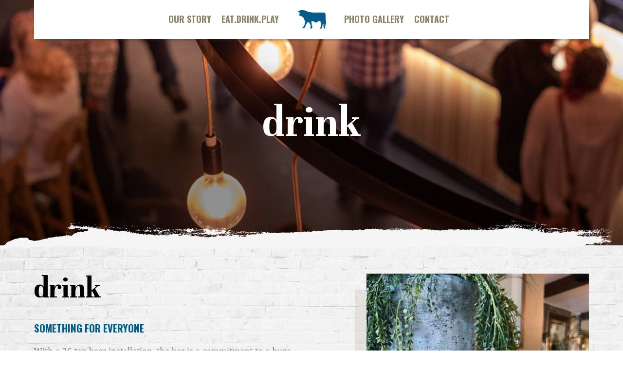

--- FILE ---
content_type: text/html; charset=UTF-8
request_url: https://www.whitebull.net.au/drink/
body_size: 5338
content:
<!DOCTYPE html>
<html lang="en-US" class="no-js">
<head>
<!-- CRITICAL CSS -->
<style>[data-nll-url]{-webkit-filter:grayscale(50%);filter:grayscale(50%)}[data-nll-url].nll-loaded{-webkit-filter:none;filter:none}img[data-nll-url]{width:100%}.nbgm-map{width: 100%;height:400px}body.auto-typekit-loading a,body.auto-typekit-loading h1,body.auto-typekit-loading h2,body.auto-typekit-loading h3,body.auto-typekit-loading h4,body.auto-typekit-loading h5,body.auto-typekit-loading h6,body.auto-typekit-loading li,body.auto-typekit-loading ol,body.auto-typekit-loading p,body.auto-typekit-loading span,body.auto-typekit-loading textarea,body.auto-typekit-loading ul{opacity:0!important;-webkit-transition:opacity 0.2s;-o-transition:opacity 0.2s;transition:opacity 0.2s}body.auto-typekit-loaded a,body.auto-typekit-loaded h1,body.auto-typekit-loaded h2,body.auto-typekit-loaded h3,body.auto-typekit-loaded h4,body.auto-typekit-loaded h5,body.auto-typekit-loaded h6,body.auto-typekit-loaded li,body.auto-typekit-loaded ol,body.auto-typekit-loaded p,body.auto-typekit-loaded span,body.auto-typekit-loaded textarea,body.auto-typekit-loaded ul{-webkit-transition:opacity 0.2s;-o-transition:opacity 0.2s;transition:opacity 0.2s}</style>
<!-- META -->
<title>Drink | Whitebull Hotel</title>
<meta name="description" content="The Whitebull Hotel has over 26 tap beers installed, including a large range of regular, craft and Imported Beers. If beer isn't to your taste, we also offer a selection of wine on tap, alcoholic ginger beer, a wide range of spirits, and for those who like a bit of everything, we have cocktails!">
<meta http-equiv="X-UA-Compatible" content="IE=edge">
<meta http-equiv="Content-Type" content="text/html; charset=utf-8"/>
<meta name="viewport" content="width=device-width,initial-scale=1.0">
<meta name="format-detection" content="telephone=no">
<!-- OPEN GRAPH -->
<meta property="og:image" content="https://www.whitebull.net.au/content/themes/nucleo-whitebull2018/assets/images/logo.svg"/>
<meta property="og:image:width" content=""/>
<meta property="og:image:height" content="1"/>
<meta property="og:title" content="Drink | Whitebull Hotel"/>
<meta property="og:description" content="The Whitebull Hotel has over 26 tap beers installed, including a large range of regular, craft and Imported Beers. If beer isn't to your taste, we also offer a selection of wine on tap, alcoholic ginger beer, a wide range of spirits, and for those who like a bit of everything, we have cocktails!"/>
<meta property="og:url" content="https://www.whitebull.net.au/drink/"/>
<meta property="og:site_name" content="Whitebull Hotel"/>
<meta property="og:type" content="page"/>
<!-- WP HEAD -->
<link rel='dns-prefetch' href='//fonts.googleapis.com' />
<link rel='stylesheet' id='layerslider-css'  href='https://www.whitebull.net.au/content/plugins/LayerSlider/static/layerslider/css/layerslider.css?ver=6.7.6' media='all' />
<link rel='stylesheet' id='wp-block-library-css'  href='https://www.whitebull.net.au/wp/wp-includes/css/dist/block-library/style.min.css?ver=5.6.16' media='all' />
<link rel='stylesheet' id='megamenu-css'  href='https://www.whitebull.net.au/content/uploads/maxmegamenu/style.css?ver=2a43fa' media='all' />
<link rel='stylesheet' id='dashicons-css'  href='https://www.whitebull.net.au/wp/wp-includes/css/dashicons.min.css?ver=5.6.16' media='all' />
<link rel='stylesheet' id='nucleo_tools_style_font-css'  href='//fonts.googleapis.com/css?family=Oswald%3A400%2C500%2C700%7CUnna%3A400%2C700&#038;ver=1.0.30' media='all' />
<link rel='stylesheet' id='nucleo_tools_style_font_material-css'  href='//fonts.googleapis.com/icon?family=Material+Icons&#038;ver=1.0.30' media='all' />
<link rel='stylesheet' id='nucleo_tools_style_main-css'  href='https://www.whitebull.net.au/content/themes/nucleo-whitebull2018/assets/css/main.css?ver=1.0.30' media='all' />
<script type='text/javascript' src='https://www.whitebull.net.au/content/themes/nucleo2015/assets/vendor/jquery/jquery-2.2.4.min.js' id='jquery-js'></script>
<script type='text/javascript' id='layerslider-greensock-js-extra'>
/* <![CDATA[ */
var LS_Meta = {"v":"6.7.6"};
/* ]]> */
</script>
<script type='text/javascript' src='https://www.whitebull.net.au/content/plugins/LayerSlider/static/layerslider/js/greensock.js?ver=1.19.0' id='layerslider-greensock-js'></script>
<script type='text/javascript' src='https://www.whitebull.net.au/content/plugins/LayerSlider/static/layerslider/js/layerslider.kreaturamedia.jquery.js?ver=6.7.6' id='layerslider-js'></script>
<script type='text/javascript' src='https://www.whitebull.net.au/content/plugins/LayerSlider/static/layerslider/js/layerslider.transitions.js?ver=6.7.6' id='layerslider-transitions-js'></script>
<meta name="generator" content="Powered by LayerSlider 6.7.6 - Multi-Purpose, Responsive, Parallax, Mobile-Friendly Slider Plugin for WordPress." />
<!-- LayerSlider updates and docs at: https://layerslider.kreaturamedia.com -->
<style type="text/css">/** Mega Menu CSS: fs **/</style>

<link href="https://www.whitebull.net.au/content/themes/nucleo-whitebull2018/assets/images/icons/favicon.ico" rel="shortcut icon">
<link href="https://www.whitebull.net.au/content/themes/nucleo-whitebull2018/assets/images/icons/touch.png" rel="apple-touch-icon-precomposed">

<!--[if lte IE 10]>
<link href="https://www.whitebull.net.au/content/themes/nucleo-whitebull2018/assets/css/ie.css" rel="stylesheet" type="text/css"/>
<![endif]-->


<!-- Icons -->
<!-- Generate from http://realfavicongenerator.net/ -->
<link rel="apple-touch-icon" sizes="180x180" href="https://www.whitebull.net.au/content/themes/nucleo-whitebull2018/assets/images/icons/apple-touch-icon.png">
<link rel="icon" type="image/png" sizes="32x32" href="https://www.whitebull.net.au/content/themes/nucleo-whitebull2018/assets/images/icons/favicon-32x32.png">
<link rel="icon" type="image/png" sizes="16x16" href="https://www.whitebull.net.au/content/themes/nucleo-whitebull2018/assets/images/icons/favicon-16x16.png">
<meta name="theme-color" content="#ffffff">
<!-- / Icons -->
 <link href="//www.google-analytics.com" rel="dns-prefetch">
<!-- GOOGLE ANALYTICS -->
<script data-ga="true" data-use-nf3-ga='yes' >
(function (i, s, o, g, r, a, m) { i['GoogleAnalyticsObject'] = r; i[r] = i[r] || function () { (i[r].q = i[r].q || []).push(arguments) }, i[r].l = 1 * new Date(); a = s.createElement(o), m = s.getElementsByTagName(o)[0]; a.async = 1; a.src = g; m.parentNode.insertBefore(a, m) })(window, document, 'script', '//www.google-analytics.com/analytics.js', 'ga');
ga('create', 'UA-70487836-1', 'auto');
ga('require', 'displayfeatures');
ga('require', 'linkid', 'linkid.js');
ga("send", "pageview");
</script>
</head>

<body class="page-template-default page page-id-1154  auto-typekit-loading auto-typekit-loaded mega-menu-header-menu-left mega-menu-header-menu-right mega-menu-sidebar-menu drink"  data-gm-api-key='AIzaSyAgh4pVeU1uKtWBGAZQ4M-vrzm3067l-yI' >
    <div id="wrap" class="section">
    <div class="header-section layout-center">
        <div class="container">
            <div class="header-section-main sticky-header" data-shrunk-offset="250" data-shrunk-transition-speed="0.5">
                <!-- SIDEBAR NAVIGATION  -->
                                    <div class="mobile-menu-container hidden-lg">
                        <a href="#" class="menu-button">
                            <span class="bars">
                                <span class="bar"></span>
                                <span class="bar"></span>
                                <span class="bar"></span>
                            </span>
                        </a>
                      <!--  <div class="mobile-nav-logo">
                            <a href=""><img src="/assets/images/mobile-logo.png" alt="" class="mobile-logo"/></a>
                        </div>-->

                        
<div class="side-navigation-overlay"></div>
<div class="side-navigation">
    <div class="side-navigation__close">
        <img src="https://www.whitebull.net.au/content/themes/nucleo-whitebull2018/assets/images/mobile-bull.svg" alt="Whitebull Bull" >
        <a class="side-navigation__icon"></a>
    </div>
    <div id="mega-menu-wrap-sidebar-menu" class="mega-menu-wrap"><div class="mega-menu-toggle"><div class="mega-toggle-blocks-left"></div><div class="mega-toggle-blocks-center"></div><div class="mega-toggle-blocks-right"><div class='mega-toggle-block mega-menu-toggle-block mega-toggle-block-1' id='mega-toggle-block-1' tabindex='0'><span class='mega-toggle-label' role='button' aria-expanded='false'><span class='mega-toggle-label-closed'>MENU</span><span class='mega-toggle-label-open'>MENU</span></span></div></div></div><ul id="mega-menu-sidebar-menu" class="mega-menu max-mega-menu mega-menu-horizontal mega-no-js" data-event="hover_intent" data-effect="fade_up" data-effect-speed="200" data-effect-mobile="disabled" data-effect-speed-mobile="0" data-mobile-force-width="false" data-second-click="go" data-document-click="collapse" data-vertical-behaviour="standard" data-breakpoint="5000" data-unbind="true" data-mobile-state="collapse_all" data-hover-intent-timeout="300" data-hover-intent-interval="100"><li class='mega-menu-item mega-menu-item-type-post_type mega-menu-item-object-page mega-menu-item-home mega-align-bottom-left mega-menu-flyout mega-menu-item-979' id='mega-menu-item-979'><a class="mega-menu-link" href="https://www.whitebull.net.au/" tabindex="0">Home</a></li><li class='mega-menu-item mega-menu-item-type-post_type mega-menu-item-object-page mega-align-bottom-left mega-menu-flyout mega-menu-item-986' id='mega-menu-item-986'><a class="mega-menu-link" href="https://www.whitebull.net.au/our-story/" tabindex="0">Our Story</a></li><li class='mega-menu-item mega-menu-item-type-post_type mega-menu-item-object-page mega-align-bottom-left mega-menu-flyout mega-menu-item-983' id='mega-menu-item-983'><a class="mega-menu-link" href="https://www.whitebull.net.au/eat-drink-play/" tabindex="0">Eat.Drink.Play</a></li><li class='mega-menu-item mega-menu-item-type-post_type mega-menu-item-object-page mega-align-bottom-left mega-menu-flyout mega-menu-item-981' id='mega-menu-item-981'><a class="mega-menu-link" href="https://www.whitebull.net.au/gallery/" tabindex="0">Photo Gallery</a></li><li class='mega-menu-item mega-menu-item-type-post_type mega-menu-item-object-page mega-align-bottom-left mega-menu-flyout mega-menu-item-987' id='mega-menu-item-987'><a class="mega-menu-link" href="https://www.whitebull.net.au/contact-us/" tabindex="0">Contact</a></li></ul></div></div>                    </div>
                                <!-- / SIDEBAR NAVIGATION -->
            <!-- NAVIGATION -->
            <div class="navigation-section hidden-xs hidden-sm hidden-md">
                <div class="menu-container menu-left-container">
                    <div id="mega-menu-wrap-header-menu-left" class="mega-menu-wrap"><div class="mega-menu-toggle"><div class="mega-toggle-blocks-left"></div><div class="mega-toggle-blocks-center"></div><div class="mega-toggle-blocks-right"><div class='mega-toggle-block mega-menu-toggle-block mega-toggle-block-1' id='mega-toggle-block-1' tabindex='0'><span class='mega-toggle-label' role='button' aria-expanded='false'><span class='mega-toggle-label-closed'>MENU</span><span class='mega-toggle-label-open'>MENU</span></span></div></div></div><ul id="mega-menu-header-menu-left" class="mega-menu max-mega-menu mega-menu-horizontal mega-no-js" data-event="hover_intent" data-effect="fade_up" data-effect-speed="200" data-effect-mobile="disabled" data-effect-speed-mobile="0" data-mobile-force-width="false" data-second-click="go" data-document-click="collapse" data-vertical-behaviour="standard" data-breakpoint="600" data-unbind="true" data-mobile-state="collapse_all" data-hover-intent-timeout="300" data-hover-intent-interval="100"><li class='mega-menu-item mega-menu-item-type-post_type mega-menu-item-object-page mega-align-bottom-left mega-menu-flyout mega-menu-item-956' id='mega-menu-item-956'><a class="mega-menu-link" href="https://www.whitebull.net.au/our-story/" tabindex="0">Our Story</a></li><li class='mega-menu-item mega-menu-item-type-post_type mega-menu-item-object-page mega-align-bottom-left mega-menu-flyout mega-menu-item-1178' id='mega-menu-item-1178'><a class="mega-menu-link" href="https://www.whitebull.net.au/eat-drink-play/" tabindex="0">Eat.Drink.Play</a></li></ul></div>                </div>

                <div class="logo">
    <a href="https://www.whitebull.net.au">
        <img src="https://www.whitebull.net.au/content/themes/nucleo-whitebull2018/assets/images/menu-logo.svg" alt="Whitebull Hotel" class="logo-img"/>
    </a>
</div>
                <div class="menu-container menu-right-container">
                    <div id="mega-menu-wrap-header-menu-right" class="mega-menu-wrap"><div class="mega-menu-toggle"><div class="mega-toggle-blocks-left"></div><div class="mega-toggle-blocks-center"></div><div class="mega-toggle-blocks-right"><div class='mega-toggle-block mega-menu-toggle-block mega-toggle-block-1' id='mega-toggle-block-1' tabindex='0'><span class='mega-toggle-label' role='button' aria-expanded='false'><span class='mega-toggle-label-closed'>MENU</span><span class='mega-toggle-label-open'>MENU</span></span></div></div></div><ul id="mega-menu-header-menu-right" class="mega-menu max-mega-menu mega-menu-horizontal mega-no-js" data-event="hover_intent" data-effect="fade_up" data-effect-speed="200" data-effect-mobile="disabled" data-effect-speed-mobile="0" data-mobile-force-width="false" data-second-click="go" data-document-click="collapse" data-vertical-behaviour="standard" data-breakpoint="600" data-unbind="true" data-mobile-state="collapse_all" data-hover-intent-timeout="300" data-hover-intent-interval="100"><li class='mega-menu-item mega-menu-item-type-post_type mega-menu-item-object-page mega-align-bottom-left mega-menu-flyout mega-menu-item-1170' id='mega-menu-item-1170'><a class="mega-menu-link" href="https://www.whitebull.net.au/gallery/" tabindex="0">Photo Gallery</a></li><li class='mega-menu-item mega-menu-item-type-post_type mega-menu-item-object-page mega-align-bottom-left mega-menu-flyout mega-menu-item-960' id='mega-menu-item-960'><a class="mega-menu-link" href="https://www.whitebull.net.au/contact-us/" tabindex="0">Contact</a></li></ul></div>                </div>
            </div>
            <!-- /NAVIGATION -->

            </div>
        </div>
    </div>


<!-- #wrap finished in footer -->



    <div class="hero-section  " data-pos="center-center" style="background-image: url('https://www.whitebull.net.au/content/uploads/2018/07/whitebull-27-1-1280x1920.jpg')" aria-label="Aerial view of main bar" aria-describedby="hero-image-description">
        <div id="hero-image-description" class="hidden"></div>
        <div class="container hero-size-inside-container " style="">
            <div class="inner">
                

            <h1>Drink</h1>
    
                            </div>
        </div>
    </div>
    







<div id='image_text_section__0' class="nucleo-acf-section image_text_section body-section animatedParent animateOnce brick-background grey-paint-background portrait-image-section image_text_section_contained  image_text_section_align-right   squared-image-section ">
    <div class="container animated fadeInUpShort"  aria-label="Photo 17 10 2022, 14 46 30 Min" >
        <div class="row">
                        <div class="col-md-5 col-md-offset-1 image-container">
                            <div class="squared" style="background-image: url('https://www.whitebull.net.au/content/uploads/2022/11/Photo-17-10-2022-14-46-30-min.jpg')"> </div>
                        </div>
            
            <div class="col-md-6 col-md-6">
                <div class="content-container">
                    <h2>Drink</h2>
<h3>Something for everyone</h3>
<p>With a 26 tap beer installation, the bar is a commitment to a huge variety of regular, imported and craft beer product and also allows us to offer alcoholic ginger beer and wine on tap. There is also an extensive range of wine and spirits and a great cocktail list designed to cater to every tasted.</p>
<a href='/content/uploads/2024/12/A4-Slim-Wine-List-2024-NOV-.pdf' class='btn  btn' target='_blank'>View Wine List</a>
                </div>
            </div>
        </div>
    </div>
</div>



<div id='image_text_section__1' class="nucleo-acf-section image_text_section body-section animatedParent animateOnce brick-background grey-paint-background portrait-image-section image_text_section_contained  image_text_section_align-right    ">
    <div class="container animated fadeInUpShort"  aria-label="Untitled 1" >
        <div class="row">
                        <div class="col-md-5 col-md-offset-1 image-container">
                                
                            <img src="https://www.whitebull.net.au/content/uploads/2025/12/Untitled-1.jpg" alt="Untitled 1"/>

                                            </div>
            
            <div class="col-md-6 col-md-6">
                <div class="content-container">
                    <h2>Bottleshop</h2>
<h3>Start at our Bottle Shop</h3>
<p style="text-align: left;">The Whitebull offers the most convenient counter pickup for all your beverage supplies as you don’t need to leave your vehicle to take delivery of your favourite drinks</p>
<p style="text-align: left;">Our friendly staff offer this convenience through our exclusive counter service or you can park and browse our great selection of specials and our drinkspiration.</p>
<p style="text-align: left;"><a href='https://www.whitebull.net.au/content/uploads/2025/12/WHITEBULL-CAT-DEC-10-2025-FEB-3-2026_online.pdf' class='btn  btn' target='_blank'>See Specials</a></p>
<p style="text-align: left;">
                </div>
            </div>
        </div>
    </div>
</div>
        
</div> <!-- Finishing the #wrap -->


    <div id="footer" class="section footer-section content-footer">
                    <div class="footer-cta-section blue-paint-background">
    <div class="container">
<!--        <img src="--><!--/assets/images/sociabull-white.png" alt="Sociabull Logo">-->
<!--        -->    </div>
</div>                <div class="footer-top ">
            <div class="container site-contact-details">
                <div class="row">
                    <div class="col-sm-4">
                        <h3>Opening Hours</h3>
                        
<div class="opening-hours">
    <div class="opening-hours__display">
                    <div class="opening-hours__item ">
                <span class="weekeday">Monday:</span>
                <span class="open-hours">10am-late</span>
            </div>
                    <div class="opening-hours__item ">
                <span class="weekeday">Tuesday:</span>
                <span class="open-hours">10am-late</span>
            </div>
                    <div class="opening-hours__item ">
                <span class="weekeday">Wednesday:</span>
                <span class="open-hours">10am-late</span>
            </div>
                    <div class="opening-hours__item ">
                <span class="weekeday">Thursday:</span>
                <span class="open-hours">10am- late</span>
            </div>
                    <div class="opening-hours__item ">
                <span class="weekeday">Friday:</span>
                <span class="open-hours">10am- late</span>
            </div>
                    <div class="opening-hours__item ">
                <span class="weekeday">Saturday:</span>
                <span class="open-hours">10am- late</span>
            </div>
                    <div class="opening-hours__item is-today">
                <span class="weekeday">Sunday:</span>
                <span class="open-hours">11am-10pm</span>
            </div>
            </div>
</div>                    </div>
                    <div class="col-sm-4 footer-contact">
                        <h3>Contact</h3>
                        <span class="shortcode-site-option site_contact_details_phone site-option-type-phonenumber">
                            <a href="https://www.google.com/maps/search/?api=1&query=117+Marsh+Street%2C+Armidale%2C+NSW+2350" target="_blank" class="animated effect">
                                <i class="material-icons" aria-hidden="true">place</i>
                                <span class="label">117 Marsh Street, Armidale, NSW 2350</span>
                            </a>
                         </span>
                        <span class="shortcode-site-option site_contact_details_phone site-option-type-phonenumber">
                            <a href="tel:0267723833" class="animated effect">
                                <i class="material-icons" aria-hidden="true">phone_iphone</i>
                                <span class="label">(02) 6772 3833</span>
                            </a>
                         </span>
                        <span class="shortcode-site-option site_contact_details_email site-option-type-email">
                            <a href="mailto:management@whitebull.net.au" class="animated effect">
                                <i class="material-icons" aria-hidden="true">email</i>
                                <span class="label">management@whitebull.net.au</span>
                            </a>
                    </span>
                        <!-- SOCIAL -->

<div class="social">
    <ul class="socialmedia-list">
                                                                                                                                                                            </ul>
</div>                    </div>
                    <div class="col-md-4 footer-logo hidden-sm hidden-xs">
                        <img src="https://www.whitebull.net.au/content/themes/nucleo-whitebull2018/assets/images/footer-logo.png" alt="Whitebull Logo">
                    </div>
                </div>
            </div>
        </div>
        <div class="footer-bottom">
            <div class="container">
                <div class="col-md-12 copyright">
                    <p>&copy; Copyright 2026 Whitebull Hotel | <a href="/privacy">Privacy Policy</a></p>
                </div>
            </div>
        </div>
    </div>

<link rel='stylesheet' id='nucleo_foot_generated_styles-css'  href='https://www.whitebull.net.au/content/themes/nucleo2015/assets/generated/foot.generated.min.css?ver=1.0.30' media='all' />
<script type='text/javascript' src='https://www.whitebull.net.au/content/themes/nucleo2015/assets/js/site.min.js?ver=1.0.30' id='site-js'></script>
<script type='text/javascript' src='https://www.whitebull.net.au/content/themes/nucleo2015/assets/generated/foot.generated.min.js?ver=1.0.30' id='nucleo_foot_generated_scripts-js'></script>
<script type='text/javascript' src='https://www.whitebull.net.au/content/themes/nucleo-whitebull2018/assets/js/site.min.js?ver=1.0.30' id='nucleo_tools_script_site.min-js'></script>
<script type='text/javascript' src='https://www.whitebull.net.au/wp/wp-includes/js/hoverIntent.min.js?ver=1.8.1' id='hoverIntent-js'></script>
<script type='text/javascript' id='megamenu-js-extra'>
/* <![CDATA[ */
var megamenu = {"timeout":"300","interval":"100"};
/* ]]> */
</script>
<script type='text/javascript' src='https://www.whitebull.net.au/content/plugins/megamenu/js/maxmegamenu.js?ver=2.9.2' id='megamenu-js'></script>
<script type='text/javascript' src='https://www.whitebull.net.au/wp/wp-includes/js/wp-embed.min.js?ver=5.6.16' id='wp-embed-js'></script>
            <!-- Typekit -->
    <script src="https://use.typekit.net/gbs5erx.js"></script>
    <script>
        try {
            Typekit.load({
                async: true,
                'active': function() {
                    var body = document.getElementsByTagName('body')[0];
                    body.classList.remove("auto-typekit-loading");
                    setTimeout(function() {
                        body.classList.remove("auto-typekit-loaded");
                    }, 500);
                }
            });
        }
        catch(e) {}
    </script>
    <!-- / Typekit -->
                                        	</body>
</html>

--- FILE ---
content_type: text/css
request_url: https://www.whitebull.net.au/content/themes/nucleo-whitebull2018/assets/css/main.css?ver=1.0.30
body_size: 40924
content:
@charset "UTF-8";.fr-overlay,.fr-window,.fr-window-fixed-measure{top:0;left:0;width:100%;height:100%;overflow:hidden}.fr-close,.fr-onclick-next,.fr-side-next,.fr-side-next .fr-side-button{right:0}.fr-no-caption .fr-position-text,.fr-ui-outside .fr-position-text,.fr-window-fresco .fr-ui-outside .fr-position-text{text-shadow:0 1px 1px rgba(0,0,0,.3)}.fr-overlay{z-index:99999;position:fixed;zoom:1}.fr-overlay-background{background:#000;opacity:.9;float:left;width:100%;height:100%;position:relative}.fr-window,.fr-window-fixed-measure{z-index:100000;position:fixed;min-height:100%}.fr-loading,.fr-ui-outside .fr-info{z-index:100001}.fr-loading{position:fixed;top:50%;left:50%;width:52px;height:52px;margin-top:-26px;margin-left:-26px;overflow:visible}.fr-loading-background,.fr-loading-icon,.fr-loading-offset{position:absolute;top:0;left:0;width:100%;height:100%}.fr-box-has-ui-outside,.fr-frame,.fr-frames,.fr-ui{overflow:hidden}.fr-loading-background{background:url(../vendors/fresco/css/skins/loading.gif) 50% 50% no-repeat #0d0d0d;opacity:.8;-webkit-border-radius:3px;border-radius:3px;position:relative;float:left;-moz-box-sizing:border-box;-webkit-box-sizing:border-box;box-sizing:border-box;border:1px solid rgba(80,80,80,.2)}.fr-loading-icon{display:none}.fr-bubble{float:left;width:100%;height:100%;position:relative}.fr-frame,.fr-frames,.fr-frames-move,.fr-ui{position:absolute;top:0;left:0;height:100%;width:100%}.fr-info,.fr-ui{font:400 13px/21px "Lucida Sans Unicode","Lucida Sans","Lucida Grande",Verdana,Arial,sans-serif}.fr-frames{display:inline}.fr-frame-touch{position:relative;float:left;top:auto;left:auto;width:100%}.fr-window :not(.fr-caption)::-moz-selection,.fr-window :not(.fr-caption)::-webkit-selection,.fr-window :not(.fr-caption)::selection{background:0 0}.fr-mobile-touch-enabled .fr-frame .fr-box{position:absolute;top:0;left:0;width:100%;height:100%}.fr-frame-touch .fr-box{-webkit-user-select:none;-khtml-user-select:none;-moz-user-select:none;-ms-user-select:none;user-select:none}.fr-box-spacer,.fr-box-wrapper,.fr-ui-spacer,.fr-ui-toggle,.fr-ui-wrapper{-webkit-user-select:none;-moz-user-select:none;-ms-user-select:none;-khtml-user-select:none}.fr-mobile-touch-enabled .fr-side,.fr-mobile-touch-enabled .fr-ui,.fr-mobile-touch-enabled .fr-ui-outer-border,.fr-mobile-touch-enabled .fr-ui-padder,.fr-mobile-touch-enabled .fr-ui-spacer,.fr-mobile-touch-enabled .fr-ui-toggle,.fr-mobile-touch-enabled .fr-ui-wrapper{pointer-events:none}.fr-box{position:absolute;top:0;left:0;height:100%;width:100%}.fr-box-spacer,.fr-ui-spacer{position:absolute;user-select:none}.fr-box-wrapper,.fr-ui-wrapper{position:relative;background:url(../vendors/fresco/css/skins/blank.gif);overflow:hidden}.fr-box-padder,.fr-ui-padder{zoom:1;border-color:transparent;border-style:solid;border-width:0;background:url(../vendors/fresco/css/skins/blank.gif);position:absolute;top:0;left:0}.fr-ui-padder{zoom:1}.fr-box-wrapper,.fr-ui-toggle,.fr-ui-wrapper{position:relative;float:left;display:inline;zoom:1;user-select:none}.fr-box-wrapper{background:#101010}.fr-onclick-side,.fr-side{top:0;height:100%;cursor:pointer;background:url(../vendors/fresco/css/skins/blank.gif);overflow:hidden}.fr-ui-wrapper-outside{float:left;height:100%;width:100%}.fr-box-outer-border,.fr-ui-outer-border{position:relative;float:left;display:inline;height:100%;width:100%;zoom:1}.fr-ltIE9 .fr-box-outer-border,.fr-ltIE9 .fr-ui-outer-border{border:0 solid transparent}.fr-content{height:100%;width:100%;zoom:1;margin:0;padding:0}.fr-content-image{position:absolute;top:0;left:0;image-rendering:optimizeQuality;max-width:none}.fr-content-image-overlay{position:absolute;top:0;left:0;width:100%;height:100%;overflow:hidden;-webkit-user-select:none;-khtml-user-select:none;-moz-user-select:none;-ms-user-select:none;user-select:none;pointer-events:none}.fr-download-image{position:absolute;top:0;left:0;width:100%;height:100%;opacity:0;-webkit-user-drag:element;user-drag:element;-webkit-user-select:none;user-select:none;pointer-events:auto}.fr-side,.fr-ui-outside .fr-position-text{-webkit-user-select:none;-moz-user-select:none;-ms-user-select:none}.fr-onclick-side{position:absolute;width:50%;z-index:1}.fr-onclick-side img{cursor:pointer}.fr-onclick-previous{left:0}.fr-frame-onclick-next .fr-onclick-next{width:100%}.fr-side{position:absolute;-khtml-user-select:none;user-select:none;zoom:1}.fr-side-disabled{cursor:default}.fr-close,.fr-thumbnail,.fr-thumbnail-overlay{cursor:pointer}.fr-side-button{position:absolute;top:50%;width:54px;height:72px;margin:-36px 9px 0;pointer-events:auto}.fr-side-button-icon{float:left;position:relative;height:100%;width:100%;zoom:1}.fr-side-previous{left:0;width:50%}.fr-side-next{width:50%}.fr-side-previous .fr-side-button{left:0}.fr-ui-outside .fr-side{width:72px;height:72px;top:50%;margin-top:-36px}.fr-info,.fr-info-background{position:absolute;width:100%;left:0}.fr-ui-outside .fr-side-button{margin-top:0;top:0}.fr-info{bottom:0;color:#efefef;-webkit-user-select:text;-khtml-user-select:text;-moz-user-select:text;-ms-user-select:text;user-select:text;pointer-events:auto}.fr-info-background{top:0;height:100%;line-height:1%;opacity:.8;zoom:1;-moz-box-sizing:border-box;-webkit-box-sizing:border-box;box-sizing:border-box;background:#000}.fr-info-outside .fr-info-background{background:#0d0d0d;filter:none;opacity:1}.fr-caption,.fr-info-inside .fr-position{opacity:.99;position:relative;word-wrap:no-wrap}.fr-info-padder{padding:12px;display:block;overflow:hidden;width:auto;position:relative}.fr-caption{width:auto}.fr-position-text{position:relative}.fr-has-position .fr-info-inside .fr-caption{margin-right:75px}.fr-info-inside .fr-position{text-align:right;line-height:21px;color:#b3b3b3;float:right;width:75px}.fr-no-caption .fr-info-inside .fr-position{width:auto;margin:0 1px 1px 0;color:#b9b9b9}.fr-info-inside .fr-position-background{position:absolute;top:0;left:0;width:100%;height:100%}.fr-no-caption .fr-info-inside .fr-position-background{border-radius:12px;background:#101010;opacity:.8;-moz-box-sizing:border-box;-webkit-box-sizing:border-box;box-sizing:border-box}.fr-info-inside .fr-position-text{position:relative}.fr-no-caption .fr-info-inside .fr-position-text{float:left;height:13px;line-height:13px;padding:6px 10px;text-shadow:0 1px 1px rgba(0,0,0,.3)}@media all and (max-width:568px) and (max-height:320px),all and (max-width:320px) and (max-height:568px){.fr-has-position .fr-info-inside .fr-caption{margin-right:0}.fr-position{display:none!important}.fr-ui-outside .fr-side{width:54px;height:50px;margin-top:-25px}.fr-side-button{width:40px;height:50px;margin:-25px 6px 0}}.fr-ui-outside .fr-position{display:inline;width:auto;color:#b9b9b9}.fr-ui-outside .fr-position-text{position:relative;float:left;width:auto;text-align:right;color:#b3b3b3;-khtml-user-select:none;user-select:none;word-wrap:no-wrap;padding:6px 10px;height:13px;line-height:13px}.fr-ui-outside .fr-position-background{border-radius:12px;opacity:.8;-moz-box-sizing:border-box;-webkit-box-sizing:border-box;box-sizing:border-box;background:#1e1e1e;border:1px solid rgba(180,180,180,.2);position:absolute;top:0;left:0;width:100%;height:100%}.fr-no-caption .fr-info-outside{display:none}.fr-no-caption .fr-info-padder{pointer-events:none}.fr-no-caption .fr-info-background{pointer-events:none;opacity:0;filter:none;display:none}.fr-ui-outside .fr-position{float:none;position:absolute;bottom:0;right:0;margin:15px}.fr-ltIE8 .fr-box *,.fr-ltIE8 .fr-info *{zoom:1}.fr-info-outside{bottom:auto}.fr-no-caption .fr-info-outside .fr-info-padder{padding:10px 5px}.fr-ui-outside .fr-no-caption .fr-position{margin:0}.fr-close{position:absolute;top:0;width:47px;height:47px;pointer-events:auto}.fr-close-background,.fr-close-icon{position:absolute;top:12px;left:12px;height:23px;width:23px}.fr-close-background{opacity:.8;-moz-transition:background-color .2s ease-in;-webkit-transition:background-color .2s ease-in;transition:background-color .2s ease-in;background-color:#282828;cursor:pointer}.fr-close:hover .fr-close-background{background-color:#333}.fr-ui-outside .fr-close-background{background-color:#363636}.fr-ui-outside .fr-close:hover .fr-close-background{background-color:#434343}.fr-thumbnails{position:absolute;width:100%;height:9%;-webkit-tap-highlight-color:transparent;zoom:1;overflow:hidden}.fr-thumbnails-horizontal{left:0;bottom:0;min-height:40px;max-height:120px;padding:20px 0}.fr-thumbnails-vertical{left:0;top:0;min-width:40px;max-width:120px;padding:0 20px}.fr-thumbnails,.fr-thumbnails *{-webkit-user-select:none;-khtml-user-select:none;-moz-user-select:none;-ms-user-select:none;user-select:none}.fr-thumbnails-wrapper{position:absolute;top:0;left:50%;height:100%}.fr-thumbnails-vertical .fr-thumbnails-wrapper{top:50%;left:0}.fr-thumbnails-slider{position:relative;width:100%;height:100%;float:left;zoom:1}.fr-thumbnails-slider-slide{position:absolute;top:0;left:0;height:100%}.fr-thumbnails-thumbs{float:left;height:100%;overflow:hidden;position:relative;top:0;left:0}.fr-thumbnails-slide{position:absolute;top:0;height:100%;width:100%}.fr-thumbnail-frame{position:absolute;zoom:1;overflow:hidden}.fr-thumbnail{position:absolute;width:30px;height:100%;left:50%;top:50%;zoom:1;margin:0 10px}.fr-ltIE9 .fr-thumbnail *{overflow:hidden;z-index:1;zoom:1}.fr-thumbnail-wrapper{position:relative;background:#161616;width:100%;height:100%;float:left;overflow:hidden;display:inline;z-index:0}.fr-thumbnail-active,.fr-thumbnail-active .fr-thumbnail-overlay{cursor:default}.fr-thumbnail-overlay,.fr-thumbnail-overlay-background,.fr-thumbnail-overlay-border{position:absolute;top:0;left:0;width:100%;height:100%}.fr-thumbnail-overlay-border{-moz-box-sizing:border-box;-webkit-box-sizing:border-box;box-sizing:border-box;border-width:0;overflow:hidden;border-style:solid;border-color:transparent}.fr-thumbnail img{position:absolute;opacity:.85;max-width:none}.fr-thumbnail-active:hover img,.fr-thumbnail:hover img{opacity:.99}.fr-thumbnail-active img,.fr-thumbnail-active:hover img{opacity:.35}.fr-thumbnail-loading,.fr-thumbnail-loading-background,.fr-thumbnail-loading-icon{position:absolute;top:0;left:0;width:100%;height:100%}.fr-thumbnail-loading-background{background-color:#101010;background-image:url(../vendors/fresco/css/skins/loading.gif);background-position:50% 50%;background-repeat:no-repeat;opacity:.8;position:relative;float:left}.fr-thumbnail-loading-icon{display:none}.fr-thumbnails-side{float:left;height:100%;width:28px;margin:0 10px;position:relative;overflow:hidden}.fr-thumbnails-side-previous{margin-left:20px}.fr-thumbnails-side-next{margin-right:20px}.fr-thumbnails-side-button{position:absolute;top:50%;left:50%;margin-top:-14px;margin-left:-14px;width:28px;height:28px;cursor:pointer}.fr-thumbnails-side-button-background{position:absolute;top:0;left:0;height:100%;width:100%;opacity:.8;-moz-transition:background-color .2s ease-in;-webkit-transition:background-color .2s ease-in;transition:background-color .2s ease-in;background-color:#333;cursor:pointer;border-radius:4px}.fr-thumbnails-side-button:hover .fr-thumbnails-side-button-background{background-color:#3b3b3b}.fr-thumbnails-side-button-disabled *{cursor:default}.fr-thumbnails-side-button-disabled:hover .fr-thumbnails-side-button-background{background-color:#333}.fr-thumbnails-side-button-icon{position:absolute;top:-7px;left:-7px;width:100%;height:100%}.fr-thumbnails-vertical .fr-thumbnail-frame,.fr-thumbnails-vertical .fr-thumbnails-side,.fr-thumbnails-vertical .fr-thumbnails-thumbs{clear:both}.fr-frames-has-touch-ui{top:43px}.fr-touch-menu{position:absolute;width:100%;top:0;left:0;height:43px}.fr-touch-caption{position:absolute;width:100%;top:100%;left:0;margin-top:-43px}.fr-touch-caption-wrapper,.fr-touch-menu-wrapper{float:left;width:100%;height:100%;position:relative}.fr-touch-caption-overflow-scroll{overflow-x:hidden;overflow-y:scroll!important;-webkit-overflow-scrolling:touch;overflow-scrolling:touch}.fr-touch-caption-background,.fr-touch-menu-background{position:absolute;top:0;left:0;height:100%;width:100%;line-height:1%;opacity:.8;zoom:1;-moz-box-sizing:border-box;-webkit-box-sizing:border-box;box-sizing:border-box;background:#000}.fr-touch-caption-info{float:left;position:relative;clear:both;padding-right:38px;color:#efefef}.fr-touch-caption-info-padder{float:left;padding:11px;display:block;overflow:hidden;width:auto;position:relative}.fr-touch-caption-text-wrapper{float:left;clear:both;font-weight:400;font-family:"Lucida Sans Unicode","Lucida Sans","Lucida Grande",Verdana,Arial,sans-serif;font-size:13px;line-height:21px;height:21px;width:100%;overflow:hidden}.fr-touch-caption-text{float:left}.fr-touch-caption-overflow .fr-touch-caption-text-wrapper{overflow:visible;height:auto}.fr-touch-button{padding:10px 4px;width:23px;height:23px;position:relative;cursor:pointer}.fr-touch-button .fr-touch-button-background{position:absolute;top:10px;left:4px;height:23px;width:23px;background-color:#303030}.fr-touch-button:hover .fr-touch-button-background{background-color:#404040}.fr-touch-button-icon{float:left;position:relative;width:23px;height:23px}.fr-touch-caption-more,.fr-touch-close{position:absolute;top:0;right:0;padding-right:11px}.fr-touch-caption-more{display:none}.fr-touch-caption-padded .fr-touch-caption-more{display:block}.fr-window-IE6 .fr-close .fr-close-background,.fr-window-IE6 .fr-info-background,.fr-window-IE6 .fr-position .fr-position-background,.fr-window-IE6 .fr-ui-inside .fr-side-button-disabled .fr-side-button-icon{display:none}@media all and (min-height:0px){.fr-thumbnails{padding:10px 0}.fr-thumbnail,.fr-thumbnails-side{margin:0 4px}.fr-thumbnails-side-previous{margin-left:8px}.fr-thumbnails-side-next{margin-right:8px}.fr-thumbnail-loading-background{background-image:url(../vendors/fresco/css/skins/loading-small.gif)}}@media all and (min-height:200px){.fr-thumbnails{padding:12px 0}.fr-thumbnail,.fr-thumbnails-side{margin:0 6px}.fr-thumbnails-side-previous{margin-left:12px}.fr-thumbnails-side-next{margin-right:12px}}@media all and (min-height:350px){.fr-thumbnail-loading-background{background-image:url(../vendors/fresco/css/skins/loading-medium.gif)}}@media all and (min-height:500px){.fr-thumbnails{padding:14px 0}.fr-thumbnail,.fr-thumbnails-side{margin:0 7px}.fr-thumbnails-side-previous{margin-left:14px}.fr-thumbnails-side-next{margin-right:14px}}@media all and (min-height:700px){.fr-thumbnails{padding:20px 0}.fr-thumbnail,.fr-thumbnails-side{margin:0 10px}.fr-thumbnails-side-previous{margin-left:20px}.fr-thumbnails-side-next{margin-right:20px}.fr-thumbnail-loading-background{background-image:url(../vendors/fresco/css/skins/loading.gif)}}.fr-ltIE8 *{zoom:1;z-index:1}.fr-ltIE9 .fr-content-image-overlay,.fr-ltIE9 .fr-has-caption .fr-info-outside .fr-info-background{border:0}.fr-window-fresco .fr-close-icon,.fr-window-fresco .fr-side-button-icon,.fr-window-fresco .fr-thumbnails-side-button-icon,.fr-window-fresco .fr-touch-caption-more .fr-touch-button-icon,.fr-window-fresco .fr-touch-close .fr-touch-button-icon{background-image:url(../vendors/fresco/css/skins/fresco/sprite.png)}@media only screen and (-webkit-min-device-pixel-ratio:2),only screen and (min-device-pixel-ratio:2){.fr-window-fresco .fr-close-icon,.fr-window-fresco .fr-side-button-icon,.fr-window-fresco .fr-touch-caption-more .fr-touch-button-icon,.fr-window-fresco .fr-touch-close .fr-touch-button-icon{background-image:url(../vendors/fresco/css/skins/fresco/sprite@x2.png);background-size:500px 500px}}.fr-window-fresco .fr-box-outer-border{box-shadow:0 0 5px rgba(0,0,0,.4)}.fr-window-fresco .fr-box-wrapper{background:#101010;border-color:transparent;border-style:solid;border-width:0}.fr-window-fresco .fr-content-image-overlay{-moz-box-sizing:border-box;-webkit-box-sizing:border-box;box-sizing:border-box;border-width:1px;border-style:solid;border-color:transparent;border-color:rgba(255,255,255,.08)}.fr-window-fresco .fr-has-caption .fr-box-has-ui-outside .fr-content-image-overlay{border-bottom-width:0}.fr-window-fresco .fr-no-caption .fr-box-has-ui-outside .fr-content-image-overlay{border-bottom-width:1px}.fr-window-fresco .fr-no-caption .fr-info-inside .fr-position-background{border:1px solid rgba(180,180,180,.15)}.fr-window-fresco .fr-has-caption .fr-info-inside .fr-info-background{border:1px solid rgba(68,68,68,.1);border-top-width:0}.fr-window-fresco .fr-has-caption .fr-info-outside .fr-info-background{border:1px solid rgba(80,80,80,.25);border-top-width:0}.fr-window-fresco .fr-side-previous .fr-side-button .fr-side-button-icon{background-position:-13px -14px}.fr-window-fresco .fr-side-next .fr-side-button .fr-side-button-icon{background-position:-93px -14px}.fr-window-fresco .fr-side-previous:hover .fr-side-button .fr-side-button-icon{background-position:-13px -114px}.fr-window-fresco .fr-side-next:hover .fr-side-button .fr-side-button-icon{background-position:-93px -114px}.fr-window-fresco .fr-side-previous .fr-side-button-disabled .fr-side-button-icon,.fr-window-fresco .fr-side-previous:hover .fr-side-button-disabled .fr-side-button-icon{background-position:-13px -214px}.fr-window-fresco .fr-side-next .fr-side-button-disabled .fr-side-button-icon,.fr-window-fresco .fr-side-next:hover .fr-side-button-disabled .fr-side-button-icon{background-position:-93px -214px}.fr-window-fresco:not(.fr-ltIE9) .fr-side-previous .fr-side-button .fr-side-button-icon{background-position:-13px -114px}.fr-window-fresco:not(.fr-ltIE9) .fr-side-next .fr-side-button .fr-side-button-icon{background-position:-93px -114px}.fr-window-fresco:not(.fr-ltIE9) .fr-side .fr-side-button .fr-side-button-icon{-moz-transition:opacity .2s ease-in;-webkit-transition:opacity .2s ease-in;transition:opacity .2s ease-in;opacity:.5}.fr-window-fresco .fr-frame .fr-side .fr-side-button-active .fr-side-button-icon,.fr-window-fresco .fr-side:hover .fr-side-button .fr-side-button-icon{opacity:1}.fr-ltIE9 .fr-frame .fr-side-previous .fr-side-button-active .fr-side-button-icon{background-position:-13px -114px}.fr-ltIE9 .fr-frame .fr-side-next .fr-side-button-active .fr-side-button-icon{background-position:-93px -114px}.fr-window-fresco:not(.fr-ltIE9) .fr-ui-outside .fr-side .fr-side-button-disabled .fr-side-button-icon,.fr-window-fresco:not(.fr-ltIE9) .fr-ui-outside .fr-side .fr-side-button-disabled:hover .fr-side-button-icon{opacity:.2}.fr-window-fresco .fr-ui-inside .fr-side-button-disabled .fr-side-button-icon{background-image:none}@media all and (max-width:568px) and (max-height:320px),all and (max-width:320px) and (max-height:568px){.fr-window-fresco .fr-side-previous .fr-side-button .fr-side-button-icon{background-position:0 -300px}.fr-window-fresco .fr-side-next .fr-side-button .fr-side-button-icon{background-position:-40px -300px}.fr-window-fresco .fr-side-previous:hover .fr-side-button .fr-side-button-icon{background-position:0 -350px}.fr-window-fresco .fr-side-next:hover .fr-side-button .fr-side-button-icon{background-position:-40px -350px}.fr-window-fresco:not(.fr-ltIE9) .fr-side-previous .fr-side-button .fr-side-button-icon{background-position:0 -350px}.fr-window-fresco:not(.fr-ltIE9) .fr-side-next .fr-side-button .fr-side-button-icon{background-position:-40px -350px}.fr-window-fresco .fr-touch-caption-text-wrapper{font-size:12px}}.fr-window-fresco .fr-close .fr-close-icon{background-position:-169px -9px}.fr-window-fresco:not(.fr-ltIE9) .fr-close .fr-close-icon{background-position:-210px -9px;-moz-transition:opacity .2s ease-in;-webkit-transition:opacity .2s ease-in;transition:opacity .2s ease-in;opacity:.8}.fr-window-fresco .fr-close:hover .fr-close-icon{background-position:-210px -9px;opacity:1}.fr-window-fresco .fr-thumbnail-active .fr-thumbnail-wrapper{box-shadow:0 0 1px rgba(0,0,0,.1)}.fr-window-fresco .fr-thumbnail-wrapper{border-color:transparent;border-style:solid;border-width:0;box-shadow:0 -1px 4px rgba(0,0,0,.3)}.fr-window-fresco .fr-thumbnail-overlay-border{border-width:1px;border-color:rgba(255,255,255,.08)}.fr-thumbnail-active .fr-thumbnail-overlay-border,.fr-thumbnail-active:hover .fr-thumbnail-overlay-border{border:0}.fr-window-fresco .fr-thumbnails-side-previous .fr-thumbnails-side-button-icon{background-position:-160px -41px}.fr-window-fresco .fr-thumbnails-side-previous:hover .fr-thumbnails-side-button-icon{background-position:-202px -41px}.fr-window-fresco .fr-thumbnails-side-next .fr-thumbnails-side-button-icon{background-position:-160px -83px}.fr-window-fresco .fr-thumbnails-side-next:hover .fr-thumbnails-side-button-icon{background-position:-202px -83px}.fr-window-fresco .fr-thumbnails-vertical .fr-thumbnails-side-previous .fr-thumbnails-side-button-icon{background-position:-286px -41px}.fr-window-fresco .fr-thumbnails-vertical .fr-thumbnails-side-previous:hover .fr-thumbnails-side-button-icon{background-position:-328px -41px}.fr-window-fresco .fr-thumbnails-vertical .fr-thumbnails-side-next .fr-thumbnails-side-button-icon{background-position:-286px -83px}.fr-window-fresco .fr-thumbnails-vertical .fr-thumbnails-side-next:hover .fr-thumbnails-side-button-icon{background-position:-328px -83px}.fr-window-fresco:not(.fr-ltIE9) .fr-thumbnails-side .fr-thumbnails-side-button-icon{-moz-transition:opacity .2s ease-in;-webkit-transition:opacity .2s ease-in;transition:opacity .2s ease-in;opacity:.8}.fr-window-fresco:not(.fr-ltIE9) .fr-thumbnails-side-previous .fr-thumbnails-side-button-disabled,.fr-window-fresco:not(.fr-ltIE9) .fr-thumbnails-side-previous .fr-thumbnails-side-button-icon{background-position:-160px -41px}.fr-window-fresco:not(.fr-ltIE9) .fr-thumbnails-side-next .fr-thumbnails-side-button-disabled,.fr-window-fresco:not(.fr-ltIE9) .fr-thumbnails-side-next .fr-thumbnails-side-button-icon{background-position:-202px -83px}.fr-window-fresco:not(.fr-ltIE9) .fr-thumbnails-side:hover .fr-thumbnails-side-button-icon{opacity:1}.fr-window-fresco:not(.fr-ltIE9) .fr-thumbnails-vertical .fr-thumbnails-side-previous .fr-thumbnails-side-button-disabled,.fr-window-fresco:not(.fr-ltIE9) .fr-thumbnails-vertical .fr-thumbnails-side-previous .fr-thumbnails-side-button-icon{background-position:-286px -41px}.fr-window-fresco:not(.fr-ltIE9) .fr-thumbnails-vertical .fr-thumbnails-side-next .fr-thumbnails-side-button-disabled,.fr-window-fresco:not(.fr-ltIE9) .fr-thumbnails-vertical .fr-thumbnails-side-next .fr-thumbnails-side-button-icon{background-position:-328px -83px}.fr-window-fresco:not(.fr-ltIE9) .fr-thumbnails-side .fr-thumbnails-side-button-disabled,.fr-window-fresco:not(.fr-ltIE9) .fr-thumbnails-side:hover .fr-thumbnails-side-button-disabled{opacity:.5}.fr-window-fresco.fr-ltIE9 .fr-thumbnails-side-previous .fr-thumbnails-side-button-disabled .fr-thumbnails-side-button-icon,.fr-window-fresco.fr-ltIE9 .fr-thumbnails-side-previous:hover .fr-thumbnails-side-button-disabled .fr-thumbnails-side-button-icon{background-position:-244px -41px}.fr-window-fresco.fr-ltIE9 .fr-thumbnails-side-next .fr-thumbnails-side-button-disabled .fr-thumbnails-side-button-icon,.fr-window-fresco.fr-ltIE9 .fr-thumbnails-side-next:hover .fr-thumbnails-side-button-disabled .fr-thumbnails-side-button-icon{background-position:-244px -83px}.fr-window-fresco.fr-ltIE9 .fr-thumbnails-vertical .fr-thumbnails-side-previous .fr-thumbnails-side-button-disabled .fr-thumbnails-side-button-icon,.fr-window-fresco.fr-ltIE9 .fr-thumbnails-vertical .fr-thumbnails-side-previous:hover .fr-thumbnails-side-button-disabled .fr-thumbnails-side-button-icon{background-position:-370px -41px}.fr-window-fresco.fr-ltIE9 .fr-thumbnails-vertical .fr-thumbnails-side-next .fr-thumbnails-side-button-disabled .fr-thumbnails-side-button-icon,.fr-window-fresco.fr-ltIE9 .fr-thumbnails-vertical .fr-thumbnails-side-next:hover .fr-thumbnails-side-button-disabled .fr-thumbnails-side-button-icon{background-position:-370px -83px}.fr-window-fresco .fr-touch-caption-background,.fr-window-fresco .fr-touch-menu-background{-moz-box-sizing:border-box;-webkit-box-sizing:border-box;box-sizing:border-box;border-style:solid;border-color:transparent;border-color:rgba(255,255,255,.12);border-width:0 0 1px;box-shadow:0 1px 3px rgba(0,0,0,.3)}.fr-window-fresco .fr-touch-caption-background{border-width:1px 0 0;box-shadow:0 -1px 3px rgba(0,0,0,.3)}.fr-window-fresco .fr-touch-close .fr-touch-button-icon{background-position:-169px -9px}.fr-window-fresco .fr-touch-close:hover .fr-touch-button-icon{background-position:-210px -9px}.fr-window-fresco:not(.fr-ltIE9) .fr-touch-close .fr-touch-button-icon{background-position:-210px -9px;-moz-transition:opacity .2s ease-in;-webkit-transition:opacity .2s ease-in;transition:opacity .2s ease-in;opacity:.8}.fr-window-fresco .fr-touch-close .fr-touch-button-icon{opacity:1}.fr-window-fresco .fr-touch-caption-more .fr-touch-button-icon{background-position:-169px -134px}.fr-window-fresco .fr-touch-caption-more:hover .fr-touch-button-icon{background-position:-210px -134px}.fr-window-fresco:not(.fr-ltIE9) .fr-touch-caption-more .fr-touch-button-icon{background-position:-210px -134px;-moz-transition:opacity .2s ease-in;-webkit-transition:opacity .2s ease-in;transition:opacity .2s ease-in;opacity:.8}.fr-window-fresco .fr-touch-caption-more .fr-touch-button-icon{opacity:1}.fr-window-fresco .fr-touch-caption-less .fr-touch-button-icon{background-position:-169px -175px}.fr-window-fresco .fr-touch-caption-less:hover .fr-touch-button-icon{background-position:-210px -175px}.fr-window-fresco:not(.fr-ltIE9) .fr-touch-caption-less .fr-touch-button-icon{background-position:-210px -175px;-moz-transition:opacity .2s ease-in;-webkit-transition:opacity .2s ease-in;transition:opacity .2s ease-in;opacity:.8}.fr-window-fresco .fr-touch-caption-less .fr-touch-button-icon{opacity:1}.fr-window-IE6 *{zoom:1}.fr-window-IE6 .fr-close-icon,.fr-window-IE6 .fr-side-button-icon,.fr-window-IE6 .fr-thumbnails-side-button-icon{background-image:url(../vendors/fresco/css/skins/IE6/sprite.png)}.fr-window-IE6 .fr-side-previous .fr-side-button .fr-side-button-icon{background-position:-13px -114px}.fr-window-IE6 .fr-side-next .fr-side-button .fr-side-button-icon{background-position:-93px -114px}.fr-window-IE6 .fr-side-previous .fr-side-button-disabled .fr-side-button-icon,.fr-window-IE6 .fr-side-previous:hover .fr-side-button-disabled .fr-side-button-icon{background-position:-13px -214px}.fr-window-IE6 .fr-side-next .fr-side-button-disabled .fr-side-button-icon,.fr-window-IE6 .fr-side-next:hover .fr-side-button-disabled .fr-side-button-icon{background-position:-93px -214px}@media all and (max-width:568px) and (max-height:320px),all and (max-width:320px) and (max-height:568px){.fr-window-IE6 .fr-side-previous .fr-side-button .fr-side-button-icon{background-position:0 -350px}.fr-window-IE6 .fr-side-next .fr-side-button .fr-side-button-icon{background-position:-40px -350px}.fr-window-IE6 .fr-side-previous .fr-side-button-disabled .fr-side-button-icon,.fr-window-IE6 .fr-side-previous:hover .fr-side-button-disabled .fr-side-button-icon{background-position:0 -400px}.fr-window-IE6 .fr-side-next .fr-side-button-disabled .fr-side-button-icon,.fr-window-IE6 .fr-side-next:hover .fr-side-button-disabled .fr-side-button-icon{background-position:-40px -400px}}.fr-window-IE6 .fr-close .fr-close-icon{background-position:-169px -9px}.fr-window-IE6 .fr-close:hover .fr-close-icon{background-position:-210px -9px}.fr-window-IE6 .fr-ui-outside .fr-info{background:#000}.fr-window-IE6 .fr-close-icon{background-color:#232323}.fr-window-IE6 .fr-has-caption .fr-ui-inside .fr-info,.fr-window-IE6 .fr-info-outside{background:#0d0d0d}.fr-window-IE6 .fr-position{background:#101010}.fr-window-IE6 .fr-has-caption .fr-ui-inside .fr-position{background:0 0}.slick-list,.slick-slider,.slick-track{position:relative;display:block}.slick-loading .slick-slide,.slick-loading .slick-track{visibility:hidden}.slick-slider{box-sizing:border-box;-webkit-user-select:none;-moz-user-select:none;-ms-user-select:none;user-select:none;-webkit-touch-callout:none;-khtml-user-select:none;-ms-touch-action:pan-y;touch-action:pan-y;-webkit-tap-highlight-color:transparent}.slick-list{overflow:hidden;margin:0;padding:0}.slick-list:focus{outline:0}.slick-list.dragging{cursor:pointer;cursor:hand}.slick-slider .slick-list,.slick-slider .slick-track{-webkit-transform:translate3d(0,0,0);-moz-transform:translate3d(0,0,0);-ms-transform:translate3d(0,0,0);-o-transform:translate3d(0,0,0);transform:translate3d(0,0,0)}.slick-track{top:0;left:0}.slick-track:after,.slick-track:before{display:table;content:''}.slick-track:after{clear:both}.slick-slide{display:none;float:left;height:100%;min-height:1px}[dir=rtl] .slick-slide{float:right}.slick-slide img{display:block}.slick-slide.slick-loading img{display:none}.slick-slide.dragging img{pointer-events:none}.slick-initialized .slick-slide{display:block}.slick-vertical .slick-slide{display:block;height:auto;border:1px solid transparent}.slick-arrow.slick-hidden{display:none}.lightSpeedOutRight.goAway,.wiggle.go{-webkit-animation-timing-function:ease-in}.flip.go,.flipInX.go{-webkit-backface-visibility:visible!important}.animated{-webkit-animation-duration:1s;animation-duration:1s;-webkit-animation-fill-mode:both;animation-fill-mode:both}.slow,.slower{-webkit-animation-fill-mode:both}.slow{-webkit-animation-duration:1.5s;animation-duration:1.5s;animation-fill-mode:both}.slower{-webkit-animation-duration:2s;animation-duration:2s;animation-fill-mode:both}.slowest{-webkit-animation-duration:3s;animation-duration:3s;-webkit-animation-fill-mode:both;animation-fill-mode:both}.delay-250{-webkit-animation-delay:.25s;-moz-animation-delay:.25s;-o-animation-delay:.25s;animation-delay:.25s}.delay-500{-webkit-animation-delay:.5s;-moz-animation-delay:.5s;-o-animation-delay:.5s;animation-delay:.5s}.delay-750{-webkit-animation-delay:.75s;-moz-animation-delay:.75s;-o-animation-delay:.75s;animation-delay:.75s}.delay-1000{-webkit-animation-delay:1s;-moz-animation-delay:1s;-o-animation-delay:1s;animation-delay:1s}.delay-1250{-webkit-animation-delay:1.25s;-moz-animation-delay:1.25s;-o-animation-delay:1.25s;animation-delay:1.25s}.delay-1500{-webkit-animation-delay:1.5s;-moz-animation-delay:1.5s;-o-animation-delay:1.5s;animation-delay:1.5s}.delay-1750{-webkit-animation-delay:1.75s;-moz-animation-delay:1.75s;-o-animation-delay:1.75s;animation-delay:1.75s}.delay-2000{-webkit-animation-delay:2s;-moz-animation-delay:2s;-o-animation-delay:2s;animation-delay:2s}.delay-2500{-webkit-animation-delay:2.5s;-moz-animation-delay:2.5s;-o-animation-delay:2.5s;animation-delay:2.5s}.delay-3000{-webkit-animation-delay:3s;-moz-animation-delay:3s;-o-animation-delay:3s;animation-delay:3s}.delay-3500{-webkit-animation-delay:3.5s;-moz-animation-delay:3.5s;-o-animation-delay:3.5s;animation-delay:3.5s}.bounceInDown,.bounceInLeft,.bounceInRight,.bounceInUp,.fadeInDown,.fadeInLeft,.fadeInRight,.fadeInUp{opacity:0;-webkit-transform:translateX(400px);transform:translateX(400px)}.flipInX,.flipInY,.rollIn,.rotateDownUpRight,.rotateIn,.rotateInDownLeft,.rotateInUpLeft,.rotateInUpRight{opacity:0}.lightSpeedInLeft,.lightSpeedInRight{opacity:0;-webkit-transform:translateX(400px);transform:translateX(400px)}@-webkit-keyframes bounceIn{0%{opacity:0;-webkit-transform:scale(.3)}50%{opacity:1;-webkit-transform:scale(1.05)}70%{-webkit-transform:scale(.9)}100%{-webkit-transform:scale(1)}}@keyframes bounceIn{0%{opacity:0;transform:scale(.3)}50%{opacity:1;transform:scale(1.05)}70%{transform:scale(.9)}100%{transform:scale(1)}}.bounceIn.go{-webkit-animation-name:bounceIn;animation-name:bounceIn}@-webkit-keyframes bounceInRight{0%{opacity:0;-webkit-transform:translateX(400px)}60%{-webkit-transform:translateX(-30px)}80%{-webkit-transform:translateX(10px)}100%{opacity:1;-webkit-transform:translateX(0)}}@keyframes bounceInRight{0%{opacity:0;transform:translateX(400px)}60%{transform:translateX(-30px)}80%{transform:translateX(10px)}100%{opacity:1;transform:translateX(0)}}.bounceInRight.go{-webkit-animation-name:bounceInRight;animation-name:bounceInRight}@-webkit-keyframes bounceInLeft{0%{opacity:0;-webkit-transform:translateX(-400px)}60%{-webkit-transform:translateX(30px)}80%{-webkit-transform:translateX(-10px)}100%{opacity:1;-webkit-transform:translateX(0)}}@keyframes bounceInLeft{0%{opacity:0;transform:translateX(-400px)}60%{transform:translateX(30px)}80%{transform:translateX(-10px)}100%{opacity:1;transform:translateX(0)}}.bounceInLeft.go{-webkit-animation-name:bounceInLeft;animation-name:bounceInLeft}@-webkit-keyframes bounceInUp{0%{opacity:0;-webkit-transform:translateY(400px)}60%{-webkit-transform:translateY(-30px)}80%{-webkit-transform:translateY(10px)}100%{opacity:1;-webkit-transform:translateY(0)}}@keyframes bounceInUp{0%{opacity:0;transform:translateY(400px)}60%{transform:translateY(-30px)}80%{transform:translateY(10px)}100%{opacity:1;transform:translateY(0)}}.bounceInUp.go{-webkit-animation-name:bounceInUp;animation-name:bounceInUp}@-webkit-keyframes bounceInDown{0%{opacity:0;-webkit-transform:translateY(-400px)}60%{-webkit-transform:translateY(30px)}80%{-webkit-transform:translateY(-10px)}100%{opacity:1;-webkit-transform:translateY(0)}}@keyframes bounceInDown{0%{opacity:0;transform:translateY(-400px)}60%{transform:translateY(30px)}80%{transform:translateY(-10px)}100%{opacity:1;transform:translateY(0)}}.bounceInDown.go{-webkit-animation-name:bounceInDown;animation-name:bounceInDown}@-webkit-keyframes fadeIn{0%{opacity:0}100%{opacity:1;display:block}}@keyframes fadeIn{0%{opacity:0}100%{opacity:1;display:block}}.fadeIn{opacity:0}.fadeIn.go{-webkit-animation-name:fadeIn;animation-name:fadeIn}@-webkit-keyframes growIn{0%{-webkit-transform:scale(.2);opacity:0}50%{-webkit-transform:scale(1.2)}100%{-webkit-transform:scale(1);opacity:1}}@keyframes growIn{0%{transform:scale(.2);opacity:0}50%{transform:scale(1.2)}100%{transform:scale(1);opacity:1}}.growIn{-webkit-transform:scale(.2);transform:scale(.2);opacity:0}.growIn.go{-webkit-animation-name:growIn;animation-name:growIn}@-webkit-keyframes shake{0%,100%{-webkit-transform:translateX(0)}10%,30%,50%,70%,90%{-webkit-transform:translateX(-10px)}20%,40%,60%,80%{-webkit-transform:translateX(10px)}}@keyframes shake{0%,100%{transform:translateX(0)}10%,30%,50%,70%,90%{transform:translateX(-10px)}20%,40%,60%,80%{transform:translateX(10px)}}.shake.go{-webkit-animation-name:shake;animation-name:shake}@-webkit-keyframes shakeUp{0%,100%{-webkit-transform:translateX(0)}10%,30%,50%,70%,90%{-webkit-transform:translateY(-10px)}20%,40%,60%,80%{-webkit-transform:translateY(10px)}}@keyframes shakeUp{0%,100%{transform:translateY(0)}10%,30%,50%,70%,90%{transform:translateY(-10px)}20%,40%,60%,80%{transform:translateY(10px)}}.shakeUp.go{-webkit-animation-name:shakeUp;animation-name:shakeUp}@-webkit-keyframes fadeInLeft{0%{opacity:0;-webkit-transform:translateX(-400px)}50%{opacity:.3}100%{opacity:1;-webkit-transform:translateX(0)}}@keyframes fadeInLeft{0%{opacity:0;transform:translateX(-400px)}50%{opacity:.3}100%{opacity:1;transform:translateX(0)}}.fadeInLeft{opacity:0;-webkit-transform:translateX(-400px);transform:translateX(-400px)}.fadeInLeft.go{-webkit-animation-name:fadeInLeft;animation-name:fadeInLeft}@-webkit-keyframes fadeInRight{0%{opacity:0;-webkit-transform:translateX(400px)}50%{opacity:.3}100%{opacity:1;-webkit-transform:translateX(0)}}@keyframes fadeInRight{0%{opacity:0;transform:translateX(400px)}50%{opacity:.3}100%{opacity:1;transform:translateX(0)}}.fadeInRight{opacity:0;-webkit-transform:translateX(400px);transform:translateX(400px)}.fadeInRight.go{-webkit-animation-name:fadeInRight;animation-name:fadeInRight}@-webkit-keyframes fadeInUp{0%{opacity:0;-webkit-transform:translateY(400px)}50%{opacity:.3}100%{opacity:1;-webkit-transform:translateY(0)}}@keyframes fadeInUp{0%{opacity:0;transform:translateY(400px)}50%{opacity:.3}100%{opacity:1;transform:translateY(0)}}.fadeInUp{opacity:0;-webkit-transform:translateY(400px);transform:translateY(400px)}.fadeInUp.go{-webkit-animation-name:fadeInUp;animation-name:fadeInUp}@-webkit-keyframes fadeInDown{0%{opacity:0;-webkit-transform:translateY(-400px)}50%{opacity:.3}100%{opacity:1;-webkit-transform:translateY(0)}}@keyframes fadeInDown{0%{opacity:0;transform:translateY(-400px)}50%{opacity:.3}100%{opacity:1;transform:translateY(0)}}.fadeInDown{opacity:0;-webkit-transform:translateY(-400px);transform:translateY(-400px)}.fadeInDown.go{-webkit-animation-name:fadeInDown;animation-name:fadeInDown}@-webkit-keyframes rotateIn{0%{-webkit-transform-origin:center center;-webkit-transform:rotate(-200deg);opacity:0}100%{-webkit-transform-origin:center center;-webkit-transform:rotate(0);opacity:1}}@keyframes rotateIn{0%{transform-origin:center center;transform:rotate(-200deg);opacity:0}100%{transform-origin:center center;transform:rotate(0);opacity:1}}.rotateIn.go{-webkit-animation-name:rotateIn;animation-name:rotateIn}@-webkit-keyframes rotateInUpLeft{0%{-webkit-transform-origin:left bottom;-webkit-transform:rotate(90deg);opacity:0}100%{-webkit-transform-origin:left bottom;-webkit-transform:rotate(0);opacity:1}}@keyframes rotateInUpLeft{0%{transform-origin:left bottom;transform:rotate(90deg);opacity:0}100%{transform-origin:left bottom;transform:rotate(0);opacity:1}}.rotateInUpLeft.go{-webkit-animation-name:rotateInUpLeft;animation-name:rotateInUpLeft}@-webkit-keyframes rotateInDownLeft{0%{-webkit-transform-origin:left bottom;-webkit-transform:rotate(-90deg);opacity:0}100%{-webkit-transform-origin:left bottom;-webkit-transform:rotate(0);opacity:1}}@keyframes rotateInDownLeft{0%{transform-origin:left bottom;transform:rotate(-90deg);opacity:0}100%{transform-origin:left bottom;transform:rotate(0);opacity:1}}.rotateInDownLeft.go{-webkit-animation-name:rotateInDownLeft;animation-name:rotateInDownLeft}@-webkit-keyframes rotateInUpRight{0%{-webkit-transform-origin:right bottom;-webkit-transform:rotate(-90deg);opacity:0}100%{-webkit-transform-origin:right bottom;-webkit-transform:rotate(0);opacity:1}}@keyframes rotateInUpRight{0%{transform-origin:right bottom;transform:rotate(-90deg);opacity:0}100%{transform-origin:right bottom;transform:rotate(0);opacity:1}}.rotateInUpRight.go{-webkit-animation-name:rotateInUpRight;animation-name:rotateInUpRight}@-webkit-keyframes rotateInDownRight{0%{-webkit-transform-origin:right bottom;-webkit-transform:rotate(90deg);opacity:0}100%{-webkit-transform-origin:right bottom;-webkit-transform:rotate(0);opacity:1}}@keyframes rotateInDownRight{0%{transform-origin:right bottom;transform:rotate(90deg);opacity:0}100%{transform-origin:right bottom;transform:rotate(0);opacity:1}}.rotateInDownRight.go{-webkit-animation-name:rotateInDownRight;animation-name:rotateInDownRight}@-webkit-keyframes rollIn{0%{opacity:0;-webkit-transform:translateX(-100%) rotate(-120deg)}100%{opacity:1;-webkit-transform:translateX(0) rotate(0)}}@keyframes rollIn{0%{opacity:0;transform:translateX(-100%) rotate(-120deg)}100%{opacity:1;transform:translateX(0) rotate(0)}}.rollIn.go{-webkit-animation-name:rollIn;animation-name:rollIn}@-webkit-keyframes wiggle{0%{-webkit-transform:skewX(9deg)}10%{-webkit-transform:skewX(-8deg)}20%{-webkit-transform:skewX(7deg)}30%{-webkit-transform:skewX(-6deg)}40%{-webkit-transform:skewX(5deg)}50%{-webkit-transform:skewX(-4deg)}60%{-webkit-transform:skewX(3deg)}70%{-webkit-transform:skewX(-2deg)}80%{-webkit-transform:skewX(1deg)}100%,90%{-webkit-transform:skewX(0)}}@keyframes wiggle{0%{transform:skewX(9deg)}10%{transform:skewX(-8deg)}20%{transform:skewX(7deg)}30%{transform:skewX(-6deg)}40%{transform:skewX(5deg)}50%{transform:skewX(-4deg)}60%{transform:skewX(3deg)}70%{transform:skewX(-2deg)}80%{transform:skewX(1deg)}100%,90%{transform:skewX(0)}}.wiggle.go{-webkit-animation-name:wiggle;animation-name:wiggle;animation-timing-function:ease-in}@-webkit-keyframes swing{100%,20%,40%,60%,80%{-webkit-transform-origin:top center}20%{-webkit-transform:rotate(15deg)}40%{-webkit-transform:rotate(-10deg)}60%{-webkit-transform:rotate(5deg)}80%{-webkit-transform:rotate(-5deg)}100%{-webkit-transform:rotate(0)}}@keyframes swing{20%{transform:rotate(15deg)}40%{transform:rotate(-10deg)}60%{transform:rotate(5deg)}80%{transform:rotate(-5deg)}100%{transform:rotate(0)}}.swing.go{-webkit-transform-origin:top center;transform-origin:top center;-webkit-animation-name:swing;animation-name:swing}@-webkit-keyframes tada{0%{-webkit-transform:scale(1)}10%,20%{-webkit-transform:scale(.9) rotate(-3deg)}30%,50%,70%,90%{-webkit-transform:scale(1.1) rotate(3deg)}40%,60%,80%{-webkit-transform:scale(1.1) rotate(-3deg)}100%{-webkit-transform:scale(1) rotate(0)}}@keyframes tada{0%{transform:scale(1)}10%,20%{transform:scale(.9) rotate(-3deg)}30%,50%,70%,90%{transform:scale(1.1) rotate(3deg)}40%,60%,80%{transform:scale(1.1) rotate(-3deg)}100%{transform:scale(1) rotate(0)}}.tada.go{-webkit-animation-name:tada;animation-name:tada}@-webkit-keyframes wobble{0%,100%{-webkit-transform:translateX(0)}15%{-webkit-transform:translateX(-25%) rotate(-5deg)}30%{-webkit-transform:translateX(20%) rotate(3deg)}45%{-webkit-transform:translateX(-15%) rotate(-3deg)}60%{-webkit-transform:translateX(10%) rotate(2deg)}75%{-webkit-transform:translateX(-5%) rotate(-1deg)}}@keyframes wobble{0%,100%{transform:translateX(0)}15%{transform:translateX(-25%) rotate(-5deg)}30%{transform:translateX(20%) rotate(3deg)}45%{transform:translateX(-15%) rotate(-3deg)}60%{transform:translateX(10%) rotate(2deg)}75%{transform:translateX(-5%) rotate(-1deg)}}.wobble.go{-webkit-animation-name:wobble;animation-name:wobble}@-webkit-keyframes pulse{0%,100%{-webkit-transform:scale(1)}50%{-webkit-transform:scale(1.1)}}@keyframes pulse{0%,100%{transform:scale(1)}50%{transform:scale(1.1)}}.pulse.go{-webkit-animation-name:pulse;animation-name:pulse}@-webkit-keyframes lightSpeedInRight{0%{-webkit-transform:translateX(100%) skewX(-30deg);opacity:0}60%{-webkit-transform:translateX(-20%) skewX(30deg);opacity:1}80%{-webkit-transform:translateX(0) skewX(-15deg);opacity:1}100%{-webkit-transform:translateX(0) skewX(0);opacity:1}}@keyframes lightSpeedInRight{0%{transform:translateX(100%) skewX(-30deg);opacity:0}60%{transform:translateX(-20%) skewX(30deg);opacity:1}80%{transform:translateX(0) skewX(-15deg);opacity:1}100%{transform:translateX(0) skewX(0);opacity:1}}.lightSpeedInRight.go{-webkit-animation-name:lightSpeedInRight;animation-name:lightSpeedInRight;-webkit-animation-timing-function:ease-out;animation-timing-function:ease-out}@-webkit-keyframes lightSpeedInLeft{0%{-webkit-transform:translateX(-100%) skewX(30deg);opacity:0}60%{-webkit-transform:translateX(20%) skewX(-30deg);opacity:1}80%{-webkit-transform:translateX(0) skewX(15deg);opacity:1}100%{-webkit-transform:translateX(0) skewX(0);opacity:1}}@keyframes lightSpeedInLeft{0%{transform:translateX(-100%) skewX(30deg);opacity:0}60%{transform:translateX(20%) skewX(-30deg);opacity:1}80%{transform:translateX(0) skewX(15deg);opacity:1}100%{transform:translateX(0) skewX(0);opacity:1}}.lightSpeedInLeft.go{-webkit-animation-name:lightSpeedInLeft;animation-name:lightSpeedInLeft;-webkit-animation-timing-function:ease-out;animation-timing-function:ease-out}@-webkit-keyframes flip{0%{-webkit-transform:perspective(400px) rotateY(0);-webkit-animation-timing-function:ease-out}40%{-webkit-transform:perspective(400px) translateZ(150px) rotateY(170deg);-webkit-animation-timing-function:ease-out}50%{-webkit-transform:perspective(400px) translateZ(150px) rotateY(190deg) scale(1);-webkit-animation-timing-function:ease-in}80%{-webkit-transform:perspective(400px) rotateY(360deg) scale(.95);-webkit-animation-timing-function:ease-in}100%{-webkit-transform:perspective(400px) scale(1);-webkit-animation-timing-function:ease-in}}@keyframes flip{0%{transform:perspective(400px) rotateY(0);animation-timing-function:ease-out}40%{transform:perspective(400px) translateZ(150px) rotateY(170deg);animation-timing-function:ease-out}50%{transform:perspective(400px) translateZ(150px) rotateY(190deg) scale(1);animation-timing-function:ease-in}80%{transform:perspective(400px) rotateY(360deg) scale(.95);animation-timing-function:ease-in}100%{transform:perspective(400px) scale(1);animation-timing-function:ease-in}}.flip.go{-webkit-animation-name:flip;backface-visibility:visible!important;animation-name:flip}@-webkit-keyframes flipInX{0%{-webkit-transform:perspective(400px) rotateX(90deg);opacity:0}40%{-webkit-transform:perspective(400px) rotateX(-10deg)}70%{-webkit-transform:perspective(400px) rotateX(10deg)}100%{-webkit-transform:perspective(400px) rotateX(0);opacity:1}}@keyframes flipInX{0%{transform:perspective(400px) rotateX(90deg);opacity:0}40%{transform:perspective(400px) rotateX(-10deg)}70%{transform:perspective(400px) rotateX(10deg)}100%{transform:perspective(400px) rotateX(0);opacity:1}}.flipInX.go{-webkit-animation-name:flipInX;backface-visibility:visible!important;animation-name:flipInX}.flipInY.go,.flipOutX.goAway{-webkit-backface-visibility:visible!important}@-webkit-keyframes flipInY{0%{-webkit-transform:perspective(400px) rotateY(90deg);opacity:0}40%{-webkit-transform:perspective(400px) rotateY(-10deg)}70%{-webkit-transform:perspective(400px) rotateY(10deg)}100%{-webkit-transform:perspective(400px) rotateY(0);opacity:1}}@keyframes flipInY{0%{transform:perspective(400px) rotateY(90deg);opacity:0}40%{transform:perspective(400px) rotateY(-10deg)}70%{transform:perspective(400px) rotateY(10deg)}100%{transform:perspective(400px) rotateY(0);opacity:1}}.flipInY.go{-webkit-animation-name:flipInY;backface-visibility:visible!important;animation-name:flipInY}@-webkit-keyframes bounceOut{0%{-webkit-transform:scale(1)}25%{-webkit-transform:scale(.95)}50%{opacity:1;-webkit-transform:scale(1.1)}100%{opacity:0;-webkit-transform:scale(.3)}}@keyframes bounceOut{0%{transform:scale(1)}25%{transform:scale(.95)}50%{opacity:1;transform:scale(1.1)}100%{opacity:0;transform:scale(.3)}}.bounceOut.goAway{-webkit-animation-name:bounceOut;animation-name:bounceOut}@-webkit-keyframes bounceOutUp{0%{-webkit-transform:translateY(0)}20%{opacity:1;-webkit-transform:translateY(20px)}100%{opacity:0;-webkit-transform:translateY(-2000px)}}@keyframes bounceOutUp{0%{transform:translateY(0)}20%{opacity:1;transform:translateY(20px)}100%{opacity:0;transform:translateY(-2000px)}}.bounceOutUp.goAway{-webkit-animation-name:bounceOutUp;animation-name:bounceOutUp}@-webkit-keyframes bounceOutDown{0%{-webkit-transform:translateY(0)}20%{opacity:1;-webkit-transform:translateY(-20px)}100%{opacity:0;-webkit-transform:translateY(2000px)}}@keyframes bounceOutDown{0%{transform:translateY(0)}20%{opacity:1;transform:translateY(-20px)}100%{opacity:0;transform:translateY(2000px)}}.bounceOutDown.goAway{-webkit-animation-name:bounceOutDown;animation-name:bounceOutDown}@-webkit-keyframes bounceOutLeft{0%{-webkit-transform:translateX(0)}20%{opacity:1;-webkit-transform:translateX(20px)}100%{opacity:0;-webkit-transform:translateX(-2000px)}}@keyframes bounceOutLeft{0%{transform:translateX(0)}20%{opacity:1;transform:translateX(20px)}100%{opacity:0;transform:translateX(-2000px)}}.bounceOutLeft.goAway{-webkit-animation-name:bounceOutLeft;animation-name:bounceOutLeft}@-webkit-keyframes bounceOutRight{0%{-webkit-transform:translateX(0)}20%{opacity:1;-webkit-transform:translateX(-20px)}100%{opacity:0;-webkit-transform:translateX(2000px)}}@keyframes bounceOutRight{0%{transform:translateX(0)}20%{opacity:1;transform:translateX(-20px)}100%{opacity:0;transform:translateX(2000px)}}.bounceOutRight.goAway{-webkit-animation-name:bounceOutRight;animation-name:bounceOutRight}@-webkit-keyframes fadeOut{0%{opacity:1}100%{opacity:0}}@keyframes fadeOut{0%{opacity:1}100%{opacity:0}}.fadeOut.goAway{-webkit-animation-name:fadeOut;animation-name:fadeOut}@-webkit-keyframes fadeOutUp{0%{opacity:1;-webkit-transform:translateY(0)}100%{opacity:0;-webkit-transform:translateY(-2000px)}}@keyframes fadeOutUp{0%{opacity:1;transform:translateY(0)}100%{opacity:0;transform:translateY(-2000px)}}.fadeOutUp.goAway{-webkit-animation-name:fadeOutUp;animation-name:fadeOutUp}@-webkit-keyframes fadeOutDown{0%{opacity:1;-webkit-transform:translateY(0)}100%{opacity:0;-webkit-transform:translateY(2000px)}}@keyframes fadeOutDown{0%{opacity:1;transform:translateY(0)}100%{opacity:0;transform:translateY(2000px)}}.fadeOutDown.goAway{-webkit-animation-name:fadeOutDown;animation-name:fadeOutDown}@-webkit-keyframes fadeOutLeft{0%{opacity:1;-webkit-transform:translateX(0)}100%{opacity:0;-webkit-transform:translateX(-2000px)}}@keyframes fadeOutLeft{0%{opacity:1;transform:translateX(0)}100%{opacity:0;transform:translateX(-2000px)}}.fadeOutLeft.goAway{-webkit-animation-name:fadeOutLeft;animation-name:fadeOutLeft}@-webkit-keyframes fadeOutRight{0%{opacity:1;-webkit-transform:translateX(0)}100%{opacity:0;-webkit-transform:translateX(2000px)}}@keyframes fadeOutRight{0%{opacity:1;transform:translateX(0)}100%{opacity:0;transform:translateX(2000px)}}.fadeOutRight.goAway{-webkit-animation-name:fadeOutRight;animation-name:fadeOutRight}@-webkit-keyframes flipOutX{0%{-webkit-transform:perspective(400px) rotateX(0);opacity:1}100%{-webkit-transform:perspective(400px) rotateX(90deg);opacity:0}}@keyframes flipOutX{0%{transform:perspective(400px) rotateX(0);opacity:1}100%{transform:perspective(400px) rotateX(90deg);opacity:0}}.flipOutX.goAway{-webkit-animation-name:flipOutX;animation-name:flipOutX;backface-visibility:visible!important}@-webkit-keyframes flipOutY{0%{-webkit-transform:perspective(400px) rotateY(0);opacity:1}100%{-webkit-transform:perspective(400px) rotateY(90deg);opacity:0}}@keyframes flipOutY{0%{transform:perspective(400px) rotateY(0);opacity:1}100%{transform:perspective(400px) rotateY(90deg);opacity:0}}.flipOutY{-webkit-backface-visibility:visible!important;-webkit-animation-name:flipOutY;backface-visibility:visible!important;animation-name:flipOutY}@-webkit-keyframes lightSpeedOutRight{0%{-webkit-transform:translateX(0) skewX(0);opacity:1}100%{-webkit-transform:translateX(100%) skewX(-30deg);opacity:0}}@keyframes lightSpeedOutRight{0%{transform:translateX(0) skewX(0);opacity:1}100%{transform:translateX(100%) skewX(-30deg);opacity:0}}.lightSpeedOutRight.goAway{-webkit-animation-name:lightSpeedOutRight;animation-name:lightSpeedOutRight;animation-timing-function:ease-in}@-webkit-keyframes lightSpeedOutLeft{0%{-webkit-transform:translateX(0) skewX(0);opacity:1}100%{-webkit-transform:translateX(-100%) skewX(30deg);opacity:0}}@keyframes lightSpeedOutLeft{0%{transform:translateX(0) skewX(0);opacity:1}100%{transform:translateX(-100%) skewX(30deg);opacity:0}}.lightSpeedOutLeft.goAway{-webkit-animation-name:lightSpeedOutLeft;animation-name:lightSpeedOutLeft;-webkit-animation-timing-function:ease-in;animation-timing-function:ease-in}@-webkit-keyframes rotateOut{0%{-webkit-transform-origin:center center;-webkit-transform:rotate(0);opacity:1}100%{-webkit-transform-origin:center center;-webkit-transform:rotate(200deg);opacity:0}}@keyframes rotateOut{0%{transform-origin:center center;transform:rotate(0);opacity:1}100%{transform-origin:center center;transform:rotate(200deg);opacity:0}}.rotateOut.goAway{-webkit-animation-name:rotateOut;animation-name:rotateOut}@-webkit-keyframes rotateOutUpLeft{0%{-webkit-transform-origin:left bottom;-webkit-transform:rotate(0);opacity:1}100%{-webkit-transform-origin:left bottom;-webkit-transform:rotate(-90deg);opacity:0}}@keyframes rotateOutUpLeft{0%{transform-origin:left bottom;transform:rotate(0);opacity:1}100%{-transform-origin:left bottom;-transform:rotate(-90deg);opacity:0}}.rotateOutUpLeft.goAway{-webkit-animation-name:rotateOutUpLeft;animation-name:rotateOutUpLeft}@-webkit-keyframes rotateOutDownLeft{0%{-webkit-transform-origin:left bottom;-webkit-transform:rotate(0);opacity:1}100%{-webkit-transform-origin:left bottom;-webkit-transform:rotate(90deg);opacity:0}}@keyframes rotateOutDownLeft{0%{transform-origin:left bottom;transform:rotate(0);opacity:1}100%{transform-origin:left bottom;transform:rotate(90deg);opacity:0}}.rotateOutDownLeft.goAway{-webkit-animation-name:rotateOutDownLeft;animation-name:rotateOutDownLeft}@-webkit-keyframes rotateOutUpRight{0%{-webkit-transform-origin:right bottom;-webkit-transform:rotate(0);opacity:1}100%{-webkit-transform-origin:right bottom;-webkit-transform:rotate(90deg);opacity:0}}@keyframes rotateOutUpRight{0%{transform-origin:right bottom;transform:rotate(0);opacity:1}100%{transform-origin:right bottom;transform:rotate(90deg);opacity:0}}.rotateOutUpRight.goAway{-webkit-animation-name:rotateOutUpRight;animation-name:rotateOutUpRight}@-webkit-keyframes rollOut{0%{opacity:1;-webkit-transform:translateX(0) rotate(0)}100%{opacity:0;-webkit-transform:translateX(100%) rotate(120deg)}}@keyframes rollOut{0%{opacity:1;transform:translateX(0) rotate(0)}100%{opacity:0;transform:translateX(100%) rotate(120deg)}}.rollOut.goAway{-webkit-animation-name:rollOut;animation-name:rollOut}@-webkit-keyframes fadeInUpShort{0%{opacity:0;-webkit-transform:translateY(20px)}100%{opacity:1;-webkit-transform:translateY(0)}}@keyframes fadeInUpShort{0%{opacity:0;transform:translateY(20px)}100%{opacity:1;transform:translateY(0)}}.fadeInUpShort{opacity:0;-webkit-transform:translateY(20px);transform:translateY(20px)}.fadeInUpShort.go{-webkit-animation-name:fadeInUpShort;animation-name:fadeInUpShort}@-webkit-keyframes fadeInDownShort{0%{opacity:0;-webkit-transform:translateY(-20px)}100%{opacity:1;-webkit-transform:translateY(0)}}@keyframes fadeInDownShort{0%{opacity:0;transform:translateY(-20px)}100%{opacity:1;transform:translateY(0)}}.fadeInDownShort{opacity:0;-webkit-transform:translateY(-20px);transform:translateY(-20px)}.fadeInDownShort.go{-webkit-animation-name:fadeInDownShort;animation-name:fadeInDownShort}@-webkit-keyframes fadeInRightShort{0%{opacity:0;-webkit-transform:translateX(20px)}100%{opacity:1;-webkit-transform:translateX(0)}}@keyframes fadeInRightShort{0%{opacity:0;transform:translateX(20px)}100%{opacity:1;transform:translateX(0)}}.fadeInRightShort{opacity:0;-webkit-transform:translateX(20px);transform:translateX(20px)}.fadeInRightShort.go{-webkit-animation-name:fadeInRightShort;animation-name:fadeInRightShort}@-webkit-keyframes fadeInLeftShort{0%{opacity:0;-webkit-transform:translateX(-20px)}100%{opacity:1;-webkit-transform:translateX(0)}}@keyframes fadeInLeftShort{0%{opacity:0;transform:translateX(-20px)}100%{opacity:1;transform:translateX(0)}}.fadeInLeftShort{opacity:0;-webkit-transform:translateX(-20px);transform:translateX(-20px)}.fadeInLeftShort.go{-webkit-animation-name:fadeInLeftShort;animation-name:fadeInLeftShort}.material-icons{-webkit-font-feature-settings:'liga';font-feature-settings:'liga'}.remove-default-appearance{-webkit-appearance:none;-moz-appearance:none;-ms-appearance:none;-o-appearance:none;appearance:none}.font-weight__normal{font-weight:400}.font-weight__medium{font-weight:600}.font-weight__bold{font-weight:700}.material-icons{-webkit-font-feature-settings:'liga';font-feature-settings:'liga'}.remove-default-appearance{-webkit-appearance:none;-moz-appearance:none;-ms-appearance:none;-o-appearance:none;appearance:none}.alignnone{margin:5px 20px 20px 0}.aligncenter,div.aligncenter{display:block;margin:5px auto 5px auto}.alignright{float:right;margin:5px 0 20px 20px}.alignleft{float:left;margin:5px 20px 20px 0}a img.alignright{float:right;margin:5px 0 20px 20px}a img.alignnone{margin:5px 20px 20px 0}a img.alignleft{float:left;margin:5px 20px 20px 0}a img.aligncenter{display:block;margin-left:auto;margin-right:auto}.wp-caption{background:#fff;border:1px solid #f0f0f0;max-width:96%;padding:5px 3px 10px;text-align:center}.wp-caption.alignnone{margin:5px 20px 20px 0}.wp-caption.alignleft{margin:5px 20px 20px 0}.wp-caption.alignright{margin:5px 0 20px 20px}.wp-caption img{border:0 none;height:auto;margin:0;max-width:98.5%;padding:0;width:auto}.wp-caption p.wp-caption-text{font-size:11px;line-height:17px;margin:0;padding:0 4px 5px}.screen-reader-text{clip:rect(1px,1px,1px,1px);position:absolute!important;white-space:nowrap;height:1px;width:1px;overflow:hidden}.screen-reader-text:focus{background-color:#f1f1f1;border-radius:3px;box-shadow:0 0 2px 2px rgba(0,0,0,.6);clip:auto!important;color:#21759b;display:block;font-size:14px;font-size:.875rem;font-weight:700;height:auto;left:5px;line-height:normal;padding:15px 23px 14px;text-decoration:none;top:5px;width:auto;z-index:100000}@media print{*{background:0 0!important;color:#000!important;box-shadow:none!important;text-shadow:none!important}a,a:visited{text-decoration:underline}a[href]:after{content:" (" attr(href) ")"}abbr[title]:after{content:" (" attr(title) ")"}.ir a:after,a[href^="#"]:after,a[href^="javascript:"]:after{content:""}blockquote,pre{border:1px solid #999;page-break-inside:avoid}thead{display:table-header-group}img,tr{page-break-inside:avoid}img{max-width:100%!important}@page{margin:.5cm}h2,h3,p{orphans:3;widows:3}h2,h3{page-break-after:avoid}}[role=button]{cursor:pointer}.caret{display:inline-block;width:0;height:0;margin-left:2px;vertical-align:middle;border-top:4px dashed;border-right:4px solid transparent;border-left:4px solid transparent}.dropdown,.dropup{position:relative}.dropdown-toggle:focus{outline:0}.dropdown-menu{position:absolute;top:100%;left:0;z-index:1000;display:none;float:left;min-width:160px;padding:5px 0;margin:2px 0 0;list-style:none;font-size:14px;text-align:left;background-color:#fff;border:1px solid #ccc;border:1px solid rgba(0,0,0,.15);border-radius:4px;box-shadow:0 6px 12px rgba(0,0,0,.175);background-clip:padding-box}.dropdown-menu.pull-right{right:0;left:auto}.dropdown-menu .divider{height:1px;margin:9px 0;overflow:hidden;background-color:#e5e5e5}.dropdown-menu>li>a{display:block;padding:3px 20px;clear:both;font-weight:400;line-height:1.42857143;color:#333;white-space:nowrap}.dropdown-menu>li>a:focus,.dropdown-menu>li>a:hover{text-decoration:none;color:#262626;background-color:#f5f5f5}.dropdown-menu>.active>a,.dropdown-menu>.active>a:focus,.dropdown-menu>.active>a:hover{color:#fff;text-decoration:none;outline:0}.dropdown-menu>.disabled>a,.dropdown-menu>.disabled>a:focus,.dropdown-menu>.disabled>a:hover{color:#777}.dropdown-menu>.disabled>a:focus,.dropdown-menu>.disabled>a:hover{text-decoration:none;background-color:transparent;background-image:none;cursor:not-allowed}.open>.dropdown-menu{display:block}.open>a{outline:0}.dropdown-menu-right{left:auto;right:0}.dropdown-menu-left{left:0;right:auto}.dropdown-header{display:block;padding:3px 20px;font-size:12px;line-height:1.42857143;color:#777;white-space:nowrap}.dropdown-backdrop{position:fixed;left:0;right:0;bottom:0;top:0;z-index:990}.pull-right>.dropdown-menu{right:0;left:auto}.dropup .caret,.navbar-fixed-bottom .dropdown .caret{border-top:0;border-bottom:4px dashed;content:""}.dropup .dropdown-menu,.navbar-fixed-bottom .dropdown .dropdown-menu{top:auto;bottom:100%;margin-bottom:2px}@media (min-width:768px){.navbar-right .dropdown-menu{left:auto;right:0}.navbar-right .dropdown-menu-left{left:0;right:auto}}/*!
 * Bootstrap v3.3.7 (http://getbootstrap.com)
 * Copyright 2011-2017 Twitter, Inc.
 * Licensed under MIT (https://github.com/twbs/bootstrap/blob/master/LICENSE)
 *//*!
 * Generated using the Bootstrap Customizer (http://getbootstrap.com/customize/?id=25d49cea796819a13e3e2b6bb7887d7c)
 * Config saved to config.json and https://gist.github.com/25d49cea796819a13e3e2b6bb7887d7c
 *//*!
 * Bootstrap v3.3.7 (http://getbootstrap.com)
 * Copyright 2011-2016 Twitter, Inc.
 * Licensed under MIT (https://github.com/twbs/bootstrap/blob/master/LICENSE)
 *//*! normalize.css v3.0.3 | MIT License | github.com/necolas/normalize.css */html{font-family:sans-serif;-ms-text-size-adjust:100%;-webkit-text-size-adjust:100%}body{margin:0}article,aside,details,figcaption,figure,footer,header,hgroup,main,menu,nav,section,summary{display:block}audio,canvas,progress,video{display:inline-block;vertical-align:baseline}audio:not([controls]){display:none;height:0}[hidden],template{display:none}a{background-color:transparent}a:active,a:hover{outline:0}abbr[title]{border-bottom:1px dotted}b,strong{font-weight:700}dfn{font-style:italic}h1{font-size:2em;margin:.67em 0}mark{background:#ff0;color:#000}small{font-size:80%}sub,sup{font-size:75%;line-height:0;position:relative;vertical-align:baseline}sup{top:-.5em}sub{bottom:-.25em}img{border:0}svg:not(:root){overflow:hidden}figure{margin:1em 40px}hr{box-sizing:content-box;height:0}pre{overflow:auto}code,kbd,pre,samp{font-family:monospace,monospace;font-size:1em}button,input,optgroup,select,textarea{color:inherit;font:inherit;margin:0}button{overflow:visible}button,select{text-transform:none}button,html input[type=button],input[type=reset],input[type=submit]{-webkit-appearance:button;cursor:pointer}button[disabled],html input[disabled]{cursor:default}button::-moz-focus-inner,input::-moz-focus-inner{border:0;padding:0}input{line-height:normal}input[type=checkbox],input[type=radio]{box-sizing:border-box;padding:0}input[type=number]::-webkit-inner-spin-button,input[type=number]::-webkit-outer-spin-button{height:auto}input[type=search]{-webkit-appearance:textfield;box-sizing:content-box}input[type=search]::-webkit-search-cancel-button,input[type=search]::-webkit-search-decoration{-webkit-appearance:none}fieldset{border:1px solid silver;margin:0 2px;padding:.35em .625em .75em}legend{border:0;padding:0}textarea{overflow:auto}optgroup{font-weight:700}table{border-collapse:collapse;border-spacing:0}td,th{padding:0}/*! Source: https://github.com/h5bp/html5-boilerplate/blob/master/src/css/main.css */@media print{*,:after,:before{background:0 0!important;color:#000!important;box-shadow:none!important;text-shadow:none!important}a,a:visited{text-decoration:underline}a[href]:after{content:" (" attr(href) ")"}abbr[title]:after{content:" (" attr(title) ")"}a[href^="#"]:after,a[href^="javascript:"]:after{content:""}blockquote,pre{border:1px solid #999;page-break-inside:avoid}thead{display:table-header-group}img,tr{page-break-inside:avoid}img{max-width:100%!important}h2,h3,p{orphans:3;widows:3}h2,h3{page-break-after:avoid}.navbar{display:none}.btn>.caret,.dropup>.btn>.caret,.footer-cta-section .container .nf-form-cont .submit-wrap .nf-field-element .dropup>.ninja-forms-field[type=button]>.caret,.footer-cta-section .container .nf-form-cont .submit-wrap .nf-field-element .ninja-forms-field[type=button]>.caret,.nucleo-acf-section.form_call_to_action_section .form-container .nf-form-cont .submit-wrap .dropup>.ninja-forms-field[type=button]>.caret,.nucleo-acf-section.form_call_to_action_section .form-container .nf-form-cont .submit-wrap .ninja-forms-field[type=button]>.caret,.nucleo-isotope-container .nucleo-isotope-filter ul li .dropup>a>.caret,.nucleo-isotope-container .nucleo-isotope-filter ul li a>.caret,body .nf-form-cont .submit-wrap .dropup>.ninja-forms-field[type=button]>.caret,body .nf-form-cont .submit-wrap .ninja-forms-field[type=button]>.caret{border-top-color:#000!important}.label{border:1px solid #000}.table{border-collapse:collapse!important}.table td,.table th{background-color:#fff!important}.table-bordered td,.table-bordered th{border:1px solid #e0e0e0!important}}*{box-sizing:border-box}:after,:before{box-sizing:border-box}html{font-size:10px;-webkit-tap-highlight-color:transparent}body{font-family:"Helvetica Neue",Helvetica,Arial,sans-serif;font-size:14px;line-height:1.42857143;color:#616161;background-color:#fff}button,input,select,textarea{font-family:inherit;font-size:inherit;line-height:inherit}a{color:#337ab7;text-decoration:none}a:focus,a:hover{color:#23527c;text-decoration:underline}a:focus{outline:5px auto -webkit-focus-ring-color;outline-offset:-2px}figure{margin:0}img{vertical-align:middle}.img-responsive{display:block;max-width:100%;height:auto}.img-rounded{border-radius:6px}.img-thumbnail{padding:4px;line-height:1.42857143;background-color:#fff;border:1px solid #ddd;border-radius:4px;transition:all .2s ease-in-out;display:inline-block;max-width:100%;height:auto}.img-circle{border-radius:50%}hr{margin-top:20px;margin-bottom:20px;border:0;border-top:1px solid #eee}.sr-only{position:absolute;width:1px;height:1px;margin:-1px;padding:0;overflow:hidden;clip:rect(0,0,0,0);border:0}.sr-only-focusable:active,.sr-only-focusable:focus{position:static;width:auto;height:auto;margin:0;overflow:visible;clip:auto}[role=button]{cursor:pointer}code,kbd,pre,samp{font-family:Menlo,Monaco,Consolas,"Courier New",monospace}code{padding:2px 4px;font-size:90%;color:#21759b;background-color:#f9f2f4;border-radius:4px}kbd{padding:2px 4px;font-size:90%;color:#fff;background-color:#616161;border-radius:3px;box-shadow:inset 0 -1px 0 rgba(0,0,0,.25)}kbd kbd{padding:0;font-size:100%;font-weight:700;box-shadow:none}pre{display:block;padding:9.5px;margin:0 0 10px;font-size:13px;line-height:1.42857143;word-break:break-all;word-wrap:break-word;color:#616161;background-color:#f5f5f5;border:1px solid #bdbdbd;border-radius:4px}pre code{padding:0;font-size:inherit;color:#757575;white-space:pre-wrap;background-color:transparent;border-radius:0}.pre-scrollable{max-height:340px;overflow-y:scroll}.container{margin-right:auto;margin-left:auto;padding-left:15px;padding-right:15px}@media (min-width:768px){.container{width:750px}}@media (min-width:992px){.container{width:970px}}@media (min-width:1200px){.container{width:1170px}}.container-fluid{margin-right:auto;margin-left:auto;padding-left:15px;padding-right:15px}.row{margin-left:-15px;margin-right:-15px}.col-lg-1,.col-lg-10,.col-lg-11,.col-lg-12,.col-lg-2,.col-lg-3,.col-lg-4,.col-lg-5,.col-lg-6,.col-lg-7,.col-lg-8,.col-lg-9,.col-md-1,.col-md-10,.col-md-11,.col-md-12,.col-md-2,.col-md-3,.col-md-4,.col-md-5,.col-md-6,.col-md-7,.col-md-8,.col-md-9,.col-sm-1,.col-sm-10,.col-sm-11,.col-sm-12,.col-sm-2,.col-sm-3,.col-sm-4,.col-sm-5,.col-sm-6,.col-sm-7,.col-sm-8,.col-sm-9,.col-xs-1,.col-xs-10,.col-xs-11,.col-xs-12,.col-xs-2,.col-xs-3,.col-xs-4,.col-xs-5,.col-xs-6,.col-xs-7,.col-xs-8,.col-xs-9{position:relative;min-height:1px;padding-left:15px;padding-right:15px}.col-xs-1,.col-xs-10,.col-xs-11,.col-xs-12,.col-xs-2,.col-xs-3,.col-xs-4,.col-xs-5,.col-xs-6,.col-xs-7,.col-xs-8,.col-xs-9{float:left}.col-xs-12{width:100%}.col-xs-11{width:91.66666667%}.col-xs-10{width:83.33333333%}.col-xs-9{width:75%}.col-xs-8{width:66.66666667%}.col-xs-7{width:58.33333333%}.col-xs-6{width:50%}.col-xs-5{width:41.66666667%}.col-xs-4{width:33.33333333%}.col-xs-3{width:25%}.col-xs-2{width:16.66666667%}.col-xs-1{width:8.33333333%}.col-xs-pull-12{right:100%}.col-xs-pull-11{right:91.66666667%}.col-xs-pull-10{right:83.33333333%}.col-xs-pull-9{right:75%}.col-xs-pull-8{right:66.66666667%}.col-xs-pull-7{right:58.33333333%}.col-xs-pull-6{right:50%}.col-xs-pull-5{right:41.66666667%}.col-xs-pull-4{right:33.33333333%}.col-xs-pull-3{right:25%}.col-xs-pull-2{right:16.66666667%}.col-xs-pull-1{right:8.33333333%}.col-xs-pull-0{right:auto}.col-xs-push-12{left:100%}.col-xs-push-11{left:91.66666667%}.col-xs-push-10{left:83.33333333%}.col-xs-push-9{left:75%}.col-xs-push-8{left:66.66666667%}.col-xs-push-7{left:58.33333333%}.col-xs-push-6{left:50%}.col-xs-push-5{left:41.66666667%}.col-xs-push-4{left:33.33333333%}.col-xs-push-3{left:25%}.col-xs-push-2{left:16.66666667%}.col-xs-push-1{left:8.33333333%}.col-xs-push-0{left:auto}.col-xs-offset-12{margin-left:100%}.col-xs-offset-11{margin-left:91.66666667%}.col-xs-offset-10{margin-left:83.33333333%}.col-xs-offset-9{margin-left:75%}.col-xs-offset-8{margin-left:66.66666667%}.col-xs-offset-7{margin-left:58.33333333%}.col-xs-offset-6{margin-left:50%}.col-xs-offset-5{margin-left:41.66666667%}.col-xs-offset-4{margin-left:33.33333333%}.col-xs-offset-3{margin-left:25%}.col-xs-offset-2{margin-left:16.66666667%}.col-xs-offset-1{margin-left:8.33333333%}.col-xs-offset-0{margin-left:0}@media (min-width:768px){.col-sm-1,.col-sm-10,.col-sm-11,.col-sm-12,.col-sm-2,.col-sm-3,.col-sm-4,.col-sm-5,.col-sm-6,.col-sm-7,.col-sm-8,.col-sm-9{float:left}.col-sm-12{width:100%}.col-sm-11{width:91.66666667%}.col-sm-10{width:83.33333333%}.col-sm-9{width:75%}.col-sm-8{width:66.66666667%}.col-sm-7{width:58.33333333%}.col-sm-6{width:50%}.col-sm-5{width:41.66666667%}.col-sm-4{width:33.33333333%}.col-sm-3{width:25%}.col-sm-2{width:16.66666667%}.col-sm-1{width:8.33333333%}.col-sm-pull-12{right:100%}.col-sm-pull-11{right:91.66666667%}.col-sm-pull-10{right:83.33333333%}.col-sm-pull-9{right:75%}.col-sm-pull-8{right:66.66666667%}.col-sm-pull-7{right:58.33333333%}.col-sm-pull-6{right:50%}.col-sm-pull-5{right:41.66666667%}.col-sm-pull-4{right:33.33333333%}.col-sm-pull-3{right:25%}.col-sm-pull-2{right:16.66666667%}.col-sm-pull-1{right:8.33333333%}.col-sm-pull-0{right:auto}.col-sm-push-12{left:100%}.col-sm-push-11{left:91.66666667%}.col-sm-push-10{left:83.33333333%}.col-sm-push-9{left:75%}.col-sm-push-8{left:66.66666667%}.col-sm-push-7{left:58.33333333%}.col-sm-push-6{left:50%}.col-sm-push-5{left:41.66666667%}.col-sm-push-4{left:33.33333333%}.col-sm-push-3{left:25%}.col-sm-push-2{left:16.66666667%}.col-sm-push-1{left:8.33333333%}.col-sm-push-0{left:auto}.col-sm-offset-12{margin-left:100%}.col-sm-offset-11{margin-left:91.66666667%}.col-sm-offset-10{margin-left:83.33333333%}.col-sm-offset-9{margin-left:75%}.col-sm-offset-8{margin-left:66.66666667%}.col-sm-offset-7{margin-left:58.33333333%}.col-sm-offset-6{margin-left:50%}.col-sm-offset-5{margin-left:41.66666667%}.col-sm-offset-4{margin-left:33.33333333%}.col-sm-offset-3{margin-left:25%}.col-sm-offset-2{margin-left:16.66666667%}.col-sm-offset-1{margin-left:8.33333333%}.col-sm-offset-0{margin-left:0}}@media (min-width:992px){.col-md-1,.col-md-10,.col-md-11,.col-md-12,.col-md-2,.col-md-3,.col-md-4,.col-md-5,.col-md-6,.col-md-7,.col-md-8,.col-md-9{float:left}.col-md-12{width:100%}.col-md-11{width:91.66666667%}.col-md-10{width:83.33333333%}.col-md-9{width:75%}.col-md-8{width:66.66666667%}.col-md-7{width:58.33333333%}.col-md-6{width:50%}.col-md-5{width:41.66666667%}.col-md-4{width:33.33333333%}.col-md-3{width:25%}.col-md-2{width:16.66666667%}.col-md-1{width:8.33333333%}.col-md-pull-12{right:100%}.col-md-pull-11{right:91.66666667%}.col-md-pull-10{right:83.33333333%}.col-md-pull-9{right:75%}.col-md-pull-8{right:66.66666667%}.col-md-pull-7{right:58.33333333%}.col-md-pull-6{right:50%}.col-md-pull-5{right:41.66666667%}.col-md-pull-4{right:33.33333333%}.col-md-pull-3{right:25%}.col-md-pull-2{right:16.66666667%}.col-md-pull-1{right:8.33333333%}.col-md-pull-0{right:auto}.col-md-push-12{left:100%}.col-md-push-11{left:91.66666667%}.col-md-push-10{left:83.33333333%}.col-md-push-9{left:75%}.col-md-push-8{left:66.66666667%}.col-md-push-7{left:58.33333333%}.col-md-push-6{left:50%}.col-md-push-5{left:41.66666667%}.col-md-push-4{left:33.33333333%}.col-md-push-3{left:25%}.col-md-push-2{left:16.66666667%}.col-md-push-1{left:8.33333333%}.col-md-push-0{left:auto}.col-md-offset-12{margin-left:100%}.col-md-offset-11{margin-left:91.66666667%}.col-md-offset-10{margin-left:83.33333333%}.col-md-offset-9{margin-left:75%}.col-md-offset-8{margin-left:66.66666667%}.col-md-offset-7{margin-left:58.33333333%}.col-md-offset-6{margin-left:50%}.col-md-offset-5{margin-left:41.66666667%}.col-md-offset-4{margin-left:33.33333333%}.col-md-offset-3{margin-left:25%}.col-md-offset-2{margin-left:16.66666667%}.col-md-offset-1{margin-left:8.33333333%}.col-md-offset-0{margin-left:0}}@media (min-width:1200px){.col-lg-1,.col-lg-10,.col-lg-11,.col-lg-12,.col-lg-2,.col-lg-3,.col-lg-4,.col-lg-5,.col-lg-6,.col-lg-7,.col-lg-8,.col-lg-9{float:left}.col-lg-12{width:100%}.col-lg-11{width:91.66666667%}.col-lg-10{width:83.33333333%}.col-lg-9{width:75%}.col-lg-8{width:66.66666667%}.col-lg-7{width:58.33333333%}.col-lg-6{width:50%}.col-lg-5{width:41.66666667%}.col-lg-4{width:33.33333333%}.col-lg-3{width:25%}.col-lg-2{width:16.66666667%}.col-lg-1{width:8.33333333%}.col-lg-pull-12{right:100%}.col-lg-pull-11{right:91.66666667%}.col-lg-pull-10{right:83.33333333%}.col-lg-pull-9{right:75%}.col-lg-pull-8{right:66.66666667%}.col-lg-pull-7{right:58.33333333%}.col-lg-pull-6{right:50%}.col-lg-pull-5{right:41.66666667%}.col-lg-pull-4{right:33.33333333%}.col-lg-pull-3{right:25%}.col-lg-pull-2{right:16.66666667%}.col-lg-pull-1{right:8.33333333%}.col-lg-pull-0{right:auto}.col-lg-push-12{left:100%}.col-lg-push-11{left:91.66666667%}.col-lg-push-10{left:83.33333333%}.col-lg-push-9{left:75%}.col-lg-push-8{left:66.66666667%}.col-lg-push-7{left:58.33333333%}.col-lg-push-6{left:50%}.col-lg-push-5{left:41.66666667%}.col-lg-push-4{left:33.33333333%}.col-lg-push-3{left:25%}.col-lg-push-2{left:16.66666667%}.col-lg-push-1{left:8.33333333%}.col-lg-push-0{left:auto}.col-lg-offset-12{margin-left:100%}.col-lg-offset-11{margin-left:91.66666667%}.col-lg-offset-10{margin-left:83.33333333%}.col-lg-offset-9{margin-left:75%}.col-lg-offset-8{margin-left:66.66666667%}.col-lg-offset-7{margin-left:58.33333333%}.col-lg-offset-6{margin-left:50%}.col-lg-offset-5{margin-left:41.66666667%}.col-lg-offset-4{margin-left:33.33333333%}.col-lg-offset-3{margin-left:25%}.col-lg-offset-2{margin-left:16.66666667%}.col-lg-offset-1{margin-left:8.33333333%}.col-lg-offset-0{margin-left:0}}table{background-color:transparent}caption{padding-top:8px;padding-bottom:8px;color:#757575;text-align:left}th{text-align:left}.table{width:100%;max-width:100%;margin-bottom:20px}.table>tbody>tr>td,.table>tbody>tr>th,.table>tfoot>tr>td,.table>tfoot>tr>th,.table>thead>tr>td,.table>thead>tr>th{padding:8px;line-height:1.42857143;vertical-align:top;border-top:1px solid #ddd}.table>thead>tr>th{vertical-align:bottom;border-bottom:2px solid #ddd}.table>caption+thead>tr:first-child>td,.table>caption+thead>tr:first-child>th,.table>colgroup+thead>tr:first-child>td,.table>colgroup+thead>tr:first-child>th,.table>thead:first-child>tr:first-child>td,.table>thead:first-child>tr:first-child>th{border-top:0}.table>tbody+tbody{border-top:2px solid #ddd}.table .table{background-color:#fff}.table-condensed>tbody>tr>td,.table-condensed>tbody>tr>th,.table-condensed>tfoot>tr>td,.table-condensed>tfoot>tr>th,.table-condensed>thead>tr>td,.table-condensed>thead>tr>th{padding:5px}.table-bordered{border:1px solid #ddd}.table-bordered>tbody>tr>td,.table-bordered>tbody>tr>th,.table-bordered>tfoot>tr>td,.table-bordered>tfoot>tr>th,.table-bordered>thead>tr>td,.table-bordered>thead>tr>th{border:1px solid #ddd}.table-bordered>thead>tr>td,.table-bordered>thead>tr>th{border-bottom-width:2px}.table-striped>tbody>tr:nth-of-type(odd){background-color:#f9f9f9}.table-hover>tbody>tr:hover{background-color:#f5f5f5}table col[class*=col-]{position:static;float:none;display:table-column}table td[class*=col-],table th[class*=col-]{position:static;float:none;display:table-cell}.table>tbody>tr.active>td,.table>tbody>tr.active>th,.table>tbody>tr>td.active,.table>tbody>tr>th.active,.table>tfoot>tr.active>td,.table>tfoot>tr.active>th,.table>tfoot>tr>td.active,.table>tfoot>tr>th.active,.table>thead>tr.active>td,.table>thead>tr.active>th,.table>thead>tr>td.active,.table>thead>tr>th.active{background-color:#f5f5f5}.table-hover>tbody>tr.active:hover>td,.table-hover>tbody>tr.active:hover>th,.table-hover>tbody>tr:hover>.active,.table-hover>tbody>tr>td.active:hover,.table-hover>tbody>tr>th.active:hover{background-color:#e8e8e8}.table-responsive{overflow-x:auto;min-height:.01%}@media screen and (max-width:767px){.table-responsive{width:100%;margin-bottom:15px;overflow-y:hidden;-ms-overflow-style:-ms-autohiding-scrollbar;border:1px solid #ddd}.table-responsive>.table{margin-bottom:0}.table-responsive>.table>tbody>tr>td,.table-responsive>.table>tbody>tr>th,.table-responsive>.table>tfoot>tr>td,.table-responsive>.table>tfoot>tr>th,.table-responsive>.table>thead>tr>td,.table-responsive>.table>thead>tr>th{white-space:nowrap}.table-responsive>.table-bordered{border:0}.table-responsive>.table-bordered>tbody>tr>td:first-child,.table-responsive>.table-bordered>tbody>tr>th:first-child,.table-responsive>.table-bordered>tfoot>tr>td:first-child,.table-responsive>.table-bordered>tfoot>tr>th:first-child,.table-responsive>.table-bordered>thead>tr>td:first-child,.table-responsive>.table-bordered>thead>tr>th:first-child{border-left:0}.table-responsive>.table-bordered>tbody>tr>td:last-child,.table-responsive>.table-bordered>tbody>tr>th:last-child,.table-responsive>.table-bordered>tfoot>tr>td:last-child,.table-responsive>.table-bordered>tfoot>tr>th:last-child,.table-responsive>.table-bordered>thead>tr>td:last-child,.table-responsive>.table-bordered>thead>tr>th:last-child{border-right:0}.table-responsive>.table-bordered>tbody>tr:last-child>td,.table-responsive>.table-bordered>tbody>tr:last-child>th,.table-responsive>.table-bordered>tfoot>tr:last-child>td,.table-responsive>.table-bordered>tfoot>tr:last-child>th{border-bottom:0}}fieldset{padding:0;margin:0;border:0;min-width:0}legend{display:block;width:100%;padding:0;margin-bottom:20px;font-size:21px;line-height:inherit;color:#616161;border:0;border-bottom:1px solid #e5e5e5}.btn,.footer-cta-section .container .nf-form-cont .submit-wrap .nf-field-element .ninja-forms-field[type=button],.nucleo-acf-section.form_call_to_action_section .form-container .nf-form-cont .submit-wrap .ninja-forms-field[type=button],.nucleo-isotope-container .nucleo-isotope-filter ul li a,body .nf-form-cont .submit-wrap .ninja-forms-field[type=button]{display:inline-block;margin-bottom:0;font-weight:400;text-align:center;vertical-align:middle;-ms-touch-action:manipulation;touch-action:manipulation;cursor:pointer;background-image:none;border:1px solid transparent;white-space:nowrap;padding:6px 12px;font-size:14px;line-height:1.42857143;border-radius:4px;-webkit-user-select:none;-moz-user-select:none;-ms-user-select:none;user-select:none}.btn.active.focus,.btn.active:focus,.btn.focus,.btn:active.focus,.btn:active:focus,.btn:focus,.footer-cta-section .container .nf-form-cont .submit-wrap .nf-field-element .active.focus.ninja-forms-field[type=button],.footer-cta-section .container .nf-form-cont .submit-wrap .nf-field-element .active.ninja-forms-field[type=button]:focus,.footer-cta-section .container .nf-form-cont .submit-wrap .nf-field-element .focus.ninja-forms-field[type=button],.footer-cta-section .container .nf-form-cont .submit-wrap .nf-field-element .ninja-forms-field[type=button]:active.focus,.footer-cta-section .container .nf-form-cont .submit-wrap .nf-field-element .ninja-forms-field[type=button]:active:focus,.footer-cta-section .container .nf-form-cont .submit-wrap .nf-field-element .ninja-forms-field[type=button]:focus,.nucleo-acf-section.form_call_to_action_section .form-container .nf-form-cont .submit-wrap .active.focus.ninja-forms-field[type=button],.nucleo-acf-section.form_call_to_action_section .form-container .nf-form-cont .submit-wrap .active.ninja-forms-field[type=button]:focus,.nucleo-acf-section.form_call_to_action_section .form-container .nf-form-cont .submit-wrap .focus.ninja-forms-field[type=button],.nucleo-acf-section.form_call_to_action_section .form-container .nf-form-cont .submit-wrap .ninja-forms-field[type=button]:active.focus,.nucleo-acf-section.form_call_to_action_section .form-container .nf-form-cont .submit-wrap .ninja-forms-field[type=button]:active:focus,.nucleo-acf-section.form_call_to_action_section .form-container .nf-form-cont .submit-wrap .ninja-forms-field[type=button]:focus,.nucleo-isotope-container .nucleo-isotope-filter ul li a.active.focus,.nucleo-isotope-container .nucleo-isotope-filter ul li a.active:focus,.nucleo-isotope-container .nucleo-isotope-filter ul li a.focus,.nucleo-isotope-container .nucleo-isotope-filter ul li a:active.focus,.nucleo-isotope-container .nucleo-isotope-filter ul li a:active:focus,.nucleo-isotope-container .nucleo-isotope-filter ul li a:focus,body .nf-form-cont .submit-wrap .active.focus.ninja-forms-field[type=button],body .nf-form-cont .submit-wrap .active.ninja-forms-field[type=button]:focus,body .nf-form-cont .submit-wrap .focus.ninja-forms-field[type=button],body .nf-form-cont .submit-wrap .ninja-forms-field[type=button]:active.focus,body .nf-form-cont .submit-wrap .ninja-forms-field[type=button]:active:focus,body .nf-form-cont .submit-wrap .ninja-forms-field[type=button]:focus{outline:5px auto -webkit-focus-ring-color;outline-offset:-2px}.btn.focus,.btn:focus,.btn:hover,.footer-cta-section .container .nf-form-cont .submit-wrap .nf-field-element .focus.ninja-forms-field[type=button],.footer-cta-section .container .nf-form-cont .submit-wrap .nf-field-element .ninja-forms-field[type=button]:focus,.footer-cta-section .container .nf-form-cont .submit-wrap .nf-field-element .ninja-forms-field[type=button]:hover,.nucleo-acf-section.form_call_to_action_section .form-container .nf-form-cont .submit-wrap .focus.ninja-forms-field[type=button],.nucleo-acf-section.form_call_to_action_section .form-container .nf-form-cont .submit-wrap .ninja-forms-field[type=button]:focus,.nucleo-acf-section.form_call_to_action_section .form-container .nf-form-cont .submit-wrap .ninja-forms-field[type=button]:hover,.nucleo-isotope-container .nucleo-isotope-filter ul li a.focus,.nucleo-isotope-container .nucleo-isotope-filter ul li a:focus,.nucleo-isotope-container .nucleo-isotope-filter ul li a:hover,body .nf-form-cont .submit-wrap .focus.ninja-forms-field[type=button],body .nf-form-cont .submit-wrap .ninja-forms-field[type=button]:focus,body .nf-form-cont .submit-wrap .ninja-forms-field[type=button]:hover{color:#616161;text-decoration:none}.btn.active,.btn:active,.footer-cta-section .container .nf-form-cont .submit-wrap .nf-field-element .active.ninja-forms-field[type=button],.footer-cta-section .container .nf-form-cont .submit-wrap .nf-field-element .ninja-forms-field[type=button]:active,.nucleo-acf-section.form_call_to_action_section .form-container .nf-form-cont .submit-wrap .active.ninja-forms-field[type=button],.nucleo-acf-section.form_call_to_action_section .form-container .nf-form-cont .submit-wrap .ninja-forms-field[type=button]:active,.nucleo-isotope-container .nucleo-isotope-filter ul li a.active,.nucleo-isotope-container .nucleo-isotope-filter ul li a:active,body .nf-form-cont .submit-wrap .active.ninja-forms-field[type=button],body .nf-form-cont .submit-wrap .ninja-forms-field[type=button]:active{outline:0;background-image:none;box-shadow:inset 0 3px 5px rgba(0,0,0,.125)}.btn.disabled,.btn[disabled],.footer-cta-section .container .nf-form-cont .submit-wrap .nf-field-element .disabled.ninja-forms-field[type=button],.footer-cta-section .container .nf-form-cont .submit-wrap .nf-field-element [disabled].ninja-forms-field[type=button],.footer-cta-section .container .nf-form-cont .submit-wrap .nf-field-element fieldset[disabled] .ninja-forms-field[type=button],.nucleo-acf-section.form_call_to_action_section .form-container .nf-form-cont .submit-wrap .disabled.ninja-forms-field[type=button],.nucleo-acf-section.form_call_to_action_section .form-container .nf-form-cont .submit-wrap [disabled].ninja-forms-field[type=button],.nucleo-acf-section.form_call_to_action_section .form-container .nf-form-cont .submit-wrap fieldset[disabled] .ninja-forms-field[type=button],.nucleo-isotope-container .nucleo-isotope-filter ul li a.disabled,.nucleo-isotope-container .nucleo-isotope-filter ul li a[disabled],.nucleo-isotope-container .nucleo-isotope-filter ul li fieldset[disabled] a,body .nf-form-cont .submit-wrap .disabled.ninja-forms-field[type=button],body .nf-form-cont .submit-wrap [disabled].ninja-forms-field[type=button],body .nf-form-cont .submit-wrap fieldset[disabled] .ninja-forms-field[type=button],fieldset[disabled] .btn,fieldset[disabled] .footer-cta-section .container .nf-form-cont .submit-wrap .nf-field-element .ninja-forms-field[type=button],fieldset[disabled] .nucleo-acf-section.form_call_to_action_section .form-container .nf-form-cont .submit-wrap .ninja-forms-field[type=button],fieldset[disabled] .nucleo-isotope-container .nucleo-isotope-filter ul li a,fieldset[disabled] body .nf-form-cont .submit-wrap .ninja-forms-field[type=button]{cursor:not-allowed;opacity:.65;box-shadow:none}.footer-cta-section .container .nf-form-cont .submit-wrap .nf-field-element a.disabled.ninja-forms-field[type=button],.footer-cta-section .container .nf-form-cont .submit-wrap .nf-field-element fieldset[disabled] a.ninja-forms-field[type=button],.nucleo-acf-section.form_call_to_action_section .form-container .nf-form-cont .submit-wrap a.disabled.ninja-forms-field[type=button],.nucleo-acf-section.form_call_to_action_section .form-container .nf-form-cont .submit-wrap fieldset[disabled] a.ninja-forms-field[type=button],.nucleo-isotope-container .nucleo-isotope-filter ul li a.disabled,.nucleo-isotope-container .nucleo-isotope-filter ul li fieldset[disabled] a,a.btn.disabled,body .nf-form-cont .submit-wrap a.disabled.ninja-forms-field[type=button],body .nf-form-cont .submit-wrap fieldset[disabled] a.ninja-forms-field[type=button],fieldset[disabled] .footer-cta-section .container .nf-form-cont .submit-wrap .nf-field-element a.ninja-forms-field[type=button],fieldset[disabled] .nucleo-acf-section.form_call_to_action_section .form-container .nf-form-cont .submit-wrap a.ninja-forms-field[type=button],fieldset[disabled] .nucleo-isotope-container .nucleo-isotope-filter ul li a,fieldset[disabled] a.btn,fieldset[disabled] body .nf-form-cont .submit-wrap a.ninja-forms-field[type=button]{pointer-events:none}.btn-default{color:#616161;background-color:#fff;border-color:#bdbdbd}.btn-default.focus,.btn-default:focus{color:#616161;background-color:#e0e0e0;border-color:#8c8c8c}.btn-default:hover{color:#616161;background-color:#e0e0e0;border-color:#adadad}.btn-default.active,.btn-default:active,.open>.dropdown-toggle.btn-default{color:#616161;background-color:#e0e0e0;border-color:#adadad}.btn-default.active.focus,.btn-default.active:focus,.btn-default.active:hover,.btn-default:active.focus,.btn-default:active:focus,.btn-default:active:hover,.open>.dropdown-toggle.btn-default.focus,.open>.dropdown-toggle.btn-default:focus,.open>.dropdown-toggle.btn-default:hover{color:#616161;background-color:#d4d4d4;border-color:#8c8c8c}.btn-default.active,.btn-default:active,.open>.dropdown-toggle.btn-default{background-image:none}.btn-default.disabled.focus,.btn-default.disabled:focus,.btn-default.disabled:hover,.btn-default[disabled].focus,.btn-default[disabled]:focus,.btn-default[disabled]:hover,fieldset[disabled] .btn-default.focus,fieldset[disabled] .btn-default:focus,fieldset[disabled] .btn-default:hover{background-color:#fff;border-color:#bdbdbd}.btn-default .badge{color:#fff;background-color:#616161}.btn-link,.btn-link.active,.btn-link:active,.btn-link[disabled],fieldset[disabled] .btn-link{background-color:transparent;box-shadow:none}.btn-link,.btn-link:active,.btn-link:focus,.btn-link:hover{border-color:transparent}.btn-link:focus,.btn-link:hover{color:#23527c;text-decoration:underline;background-color:transparent}.btn-link[disabled]:focus,.btn-link[disabled]:hover,fieldset[disabled] .btn-link:focus,fieldset[disabled] .btn-link:hover{color:#757575;text-decoration:none}.btn-lg{padding:10px 16px;font-size:18px;line-height:1.3333333;border-radius:6px}.btn-sm{padding:5px 10px;font-size:12px;line-height:1.5;border-radius:3px}.btn-xs{padding:1px 5px;font-size:12px;line-height:1.5;border-radius:3px}.btn-block{display:block;width:100%}.btn-block+.btn-block{margin-top:5px}input[type=button].btn-block,input[type=reset].btn-block,input[type=submit].btn-block{width:100%}.nav{margin-bottom:0;padding-left:0;list-style:none}.nav>li{position:relative;display:block}.nav>li>a{position:relative;display:block;padding:10px 15px}.nav>li>a:focus,.nav>li>a:hover{text-decoration:none;background-color:#eee}.nav>li.disabled>a{color:#757575}.nav>li.disabled>a:focus,.nav>li.disabled>a:hover{color:#757575;text-decoration:none;background-color:transparent;cursor:not-allowed}.nav .open>a,.nav .open>a:focus,.nav .open>a:hover{background-color:#eee;border-color:rgba(0,0,0,.1)}.nav .nav-divider{height:1px;margin:9px 0;overflow:hidden;background-color:#e5e5e5}.nav>li>a>img{max-width:none}.nav-tabs{border-bottom:1px solid #ddd}.nav-tabs>li{float:left;margin-bottom:-1px}.nav-tabs>li>a{margin-right:2px;line-height:1.42857143;border:1px solid transparent;border-radius:4px 4px 0 0}.nav-tabs>li>a:hover{border-color:#eee #eee #ddd}.nav-tabs>li.active>a,.nav-tabs>li.active>a:focus,.nav-tabs>li.active>a:hover{color:#616161;background-color:#fff;border:1px solid #ddd;border-bottom-color:transparent;cursor:default}.nav-tabs.nav-justified{width:100%;border-bottom:0}.nav-tabs.nav-justified>li{float:none}.nav-tabs.nav-justified>li>a{text-align:center;margin-bottom:5px}.nav-tabs.nav-justified>.dropdown .dropdown-menu{top:auto;left:auto}@media (min-width:768px){.nav-tabs.nav-justified>li{display:table-cell;width:1%}.nav-tabs.nav-justified>li>a{margin-bottom:0}}.nav-tabs.nav-justified>li>a{margin-right:0;border-radius:4px}.nav-tabs.nav-justified>.active>a,.nav-tabs.nav-justified>.active>a:focus,.nav-tabs.nav-justified>.active>a:hover{border:1px solid #ddd}@media (min-width:768px){.nav-tabs.nav-justified>li>a{border-bottom:1px solid #ddd;border-radius:4px 4px 0 0}.nav-tabs.nav-justified>.active>a,.nav-tabs.nav-justified>.active>a:focus,.nav-tabs.nav-justified>.active>a:hover{border-bottom-color:#fff}}.nav-pills>li{float:left}.nav-pills>li>a{border-radius:4px}.nav-pills>li+li{margin-left:2px}.nav-pills>li.active>a,.nav-pills>li.active>a:focus,.nav-pills>li.active>a:hover{color:#fff;background-color:#337ab7}.nav-stacked>li{float:none}.nav-stacked>li+li{margin-top:2px;margin-left:0}.nav-justified{width:100%}.nav-justified>li{float:none}.nav-justified>li>a{text-align:center;margin-bottom:5px}.nav-justified>.dropdown .dropdown-menu{top:auto;left:auto}@media (min-width:768px){.nav-justified>li{display:table-cell;width:1%}.nav-justified>li>a{margin-bottom:0}}.nav-tabs-justified{border-bottom:0}.nav-tabs-justified>li>a{margin-right:0;border-radius:4px}.nav-tabs-justified>.active>a,.nav-tabs-justified>.active>a:focus,.nav-tabs-justified>.active>a:hover{border:1px solid #ddd}@media (min-width:768px){.nav-tabs-justified>li>a{border-bottom:1px solid #ddd;border-radius:4px 4px 0 0}.nav-tabs-justified>.active>a,.nav-tabs-justified>.active>a:focus,.nav-tabs-justified>.active>a:hover{border-bottom-color:#fff}}.tab-content>.tab-pane{display:none}.tab-content>.active{display:block}.nav-tabs .dropdown-menu{margin-top:-1px;border-top-right-radius:0;border-top-left-radius:0}.navbar{position:relative;min-height:50px;margin-bottom:20px;border:1px solid transparent}@media (min-width:768px){.navbar{border-radius:4px}}@media (min-width:768px){.navbar-header{float:left}}.navbar-collapse{overflow-x:visible;padding-right:15px;padding-left:15px;border-top:1px solid transparent;box-shadow:inset 0 1px 0 rgba(255,255,255,.1);-webkit-overflow-scrolling:touch}.navbar-collapse.in{overflow-y:auto}@media (min-width:768px){.navbar-collapse{width:auto;border-top:0;box-shadow:none}.navbar-collapse.collapse{display:block!important;height:auto!important;padding-bottom:0;overflow:visible!important}.navbar-collapse.in{overflow-y:visible}.navbar-fixed-bottom .navbar-collapse,.navbar-fixed-top .navbar-collapse,.navbar-static-top .navbar-collapse{padding-left:0;padding-right:0}}.navbar-fixed-bottom .navbar-collapse,.navbar-fixed-top .navbar-collapse{max-height:340px}@media (max-device-width:480px) and (orientation:landscape){.navbar-fixed-bottom .navbar-collapse,.navbar-fixed-top .navbar-collapse{max-height:200px}}.container-fluid>.navbar-collapse,.container-fluid>.navbar-header,.container>.navbar-collapse,.container>.navbar-header{margin-right:-15px;margin-left:-15px}@media (min-width:768px){.container-fluid>.navbar-collapse,.container-fluid>.navbar-header,.container>.navbar-collapse,.container>.navbar-header{margin-right:0;margin-left:0}}.navbar-static-top{z-index:1000;border-width:0 0 1px}@media (min-width:768px){.navbar-static-top{border-radius:0}}.navbar-fixed-bottom,.navbar-fixed-top{position:fixed;right:0;left:0;z-index:1030}@media (min-width:768px){.navbar-fixed-bottom,.navbar-fixed-top{border-radius:0}}.navbar-fixed-top{top:0;border-width:0 0 1px}.navbar-fixed-bottom{bottom:0;margin-bottom:0;border-width:1px 0 0}.navbar-brand{float:left;padding:15px 15px;font-size:18px;line-height:20px;height:50px}.navbar-brand:focus,.navbar-brand:hover{text-decoration:none}.navbar-brand>img{display:block}@media (min-width:768px){.navbar>.container .navbar-brand,.navbar>.container-fluid .navbar-brand{margin-left:-15px}}.navbar-toggle{position:relative;float:right;margin-right:15px;padding:9px 10px;margin-top:8px;margin-bottom:8px;background-color:transparent;background-image:none;border:1px solid transparent;border-radius:4px}.navbar-toggle:focus{outline:0}.navbar-toggle .icon-bar{display:block;width:22px;height:2px;border-radius:1px}.navbar-toggle .icon-bar+.icon-bar{margin-top:4px}@media (min-width:768px){.navbar-toggle{display:none}}.navbar-nav{margin:7.5px -15px}.navbar-nav>li>a{padding-top:10px;padding-bottom:10px;line-height:20px}@media (max-width:767px){.navbar-nav .open .dropdown-menu{position:static;float:none;width:auto;margin-top:0;background-color:transparent;border:0;box-shadow:none}.navbar-nav .open .dropdown-menu .dropdown-header,.navbar-nav .open .dropdown-menu>li>a{padding:5px 15px 5px 25px}.navbar-nav .open .dropdown-menu>li>a{line-height:20px}.navbar-nav .open .dropdown-menu>li>a:focus,.navbar-nav .open .dropdown-menu>li>a:hover{background-image:none}}@media (min-width:768px){.navbar-nav{float:left;margin:0}.navbar-nav>li{float:left}.navbar-nav>li>a{padding-top:15px;padding-bottom:15px}}.navbar-form{margin-left:-15px;margin-right:-15px;padding:10px 15px;border-top:1px solid transparent;border-bottom:1px solid transparent;box-shadow:inset 0 1px 0 rgba(255,255,255,.1),0 1px 0 rgba(255,255,255,.1);margin-top:8px;margin-bottom:8px}@media (min-width:768px){.navbar-form .form-group{display:inline-block;margin-bottom:0;vertical-align:middle}.navbar-form .form-control{display:inline-block;width:auto;vertical-align:middle}.navbar-form .form-control-static{display:inline-block}.navbar-form .input-group{display:inline-table;vertical-align:middle}.navbar-form .input-group .form-control,.navbar-form .input-group .input-group-addon,.navbar-form .input-group .input-group-btn{width:auto}.navbar-form .input-group>.form-control{width:100%}.navbar-form .control-label{margin-bottom:0;vertical-align:middle}.navbar-form .checkbox,.navbar-form .radio{display:inline-block;margin-top:0;margin-bottom:0;vertical-align:middle}.navbar-form .checkbox label,.navbar-form .radio label{padding-left:0}.navbar-form .checkbox input[type=checkbox],.navbar-form .radio input[type=radio]{position:relative;margin-left:0}.navbar-form .has-feedback .form-control-feedback{top:0}}@media (max-width:767px){.navbar-form .form-group{margin-bottom:5px}.navbar-form .form-group:last-child{margin-bottom:0}}@media (min-width:768px){.navbar-form{width:auto;border:0;margin-left:0;margin-right:0;padding-top:0;padding-bottom:0;box-shadow:none}}.navbar-nav>li>.dropdown-menu{margin-top:0;border-top-right-radius:0;border-top-left-radius:0}.navbar-fixed-bottom .navbar-nav>li>.dropdown-menu{margin-bottom:0;border-top-right-radius:4px;border-top-left-radius:4px;border-bottom-right-radius:0;border-bottom-left-radius:0}.navbar-btn{margin-top:8px;margin-bottom:8px}.navbar-btn.btn-sm{margin-top:10px;margin-bottom:10px}.navbar-btn.btn-xs{margin-top:14px;margin-bottom:14px}.navbar-text{margin-top:15px;margin-bottom:15px}@media (min-width:768px){.navbar-text{float:left;margin-left:15px;margin-right:15px}}@media (min-width:768px){.navbar-left{float:left!important}.navbar-right{float:right!important;margin-right:-15px}.navbar-right~.navbar-right{margin-right:0}}.navbar-default{background-color:#f8f8f8;border-color:#e7e7e7}.navbar-default .navbar-brand{color:#757575}.navbar-default .navbar-brand:focus,.navbar-default .navbar-brand:hover{color:#616161;background-color:transparent}.navbar-default .navbar-text{color:#757575}.navbar-default .navbar-nav>li>a{color:#757575}.navbar-default .navbar-nav>li>a:focus,.navbar-default .navbar-nav>li>a:hover{color:#616161;background-color:transparent}.navbar-default .navbar-nav>.active>a,.navbar-default .navbar-nav>.active>a:focus,.navbar-default .navbar-nav>.active>a:hover{color:#616161;background-color:#e7e7e7}.navbar-default .navbar-nav>.disabled>a,.navbar-default .navbar-nav>.disabled>a:focus,.navbar-default .navbar-nav>.disabled>a:hover{color:#bdbdbd;background-color:transparent}.navbar-default .navbar-toggle{border-color:#ddd}.navbar-default .navbar-toggle:focus,.navbar-default .navbar-toggle:hover{background-color:#ddd}.navbar-default .navbar-toggle .icon-bar{background-color:#888}.navbar-default .navbar-collapse,.navbar-default .navbar-form{border-color:#e7e7e7}.navbar-default .navbar-nav>.open>a,.navbar-default .navbar-nav>.open>a:focus,.navbar-default .navbar-nav>.open>a:hover{background-color:#e7e7e7;color:#616161}@media (max-width:767px){.navbar-default .navbar-nav .open .dropdown-menu>li>a{color:#757575}.navbar-default .navbar-nav .open .dropdown-menu>li>a:focus,.navbar-default .navbar-nav .open .dropdown-menu>li>a:hover{color:#616161;background-color:transparent}.navbar-default .navbar-nav .open .dropdown-menu>.active>a,.navbar-default .navbar-nav .open .dropdown-menu>.active>a:focus,.navbar-default .navbar-nav .open .dropdown-menu>.active>a:hover{color:#616161;background-color:#e7e7e7}.navbar-default .navbar-nav .open .dropdown-menu>.disabled>a,.navbar-default .navbar-nav .open .dropdown-menu>.disabled>a:focus,.navbar-default .navbar-nav .open .dropdown-menu>.disabled>a:hover{color:#bdbdbd;background-color:transparent}}.navbar-default .navbar-link{color:#757575}.navbar-default .navbar-link:hover{color:#616161}.navbar-default .btn-link{color:#757575}.navbar-default .btn-link:focus,.navbar-default .btn-link:hover{color:#616161}.navbar-default .btn-link[disabled]:focus,.navbar-default .btn-link[disabled]:hover,fieldset[disabled] .navbar-default .btn-link:focus,fieldset[disabled] .navbar-default .btn-link:hover{color:#bdbdbd}.navbar-inverse{background-color:#222;border-color:#080808}.navbar-inverse .navbar-brand{color:#bdbdbd}.navbar-inverse .navbar-brand:focus,.navbar-inverse .navbar-brand:hover{color:#fff;background-color:transparent}.navbar-inverse .navbar-text{color:#bdbdbd}.navbar-inverse .navbar-nav>li>a{color:#bdbdbd}.navbar-inverse .navbar-nav>li>a:focus,.navbar-inverse .navbar-nav>li>a:hover{color:#fff;background-color:transparent}.navbar-inverse .navbar-nav>.active>a,.navbar-inverse .navbar-nav>.active>a:focus,.navbar-inverse .navbar-nav>.active>a:hover{color:#fff;background-color:#080808}.navbar-inverse .navbar-nav>.disabled>a,.navbar-inverse .navbar-nav>.disabled>a:focus,.navbar-inverse .navbar-nav>.disabled>a:hover{color:#3b4044;background-color:transparent}.navbar-inverse .navbar-toggle{border-color:#616161}.navbar-inverse .navbar-toggle:focus,.navbar-inverse .navbar-toggle:hover{background-color:#616161}.navbar-inverse .navbar-toggle .icon-bar{background-color:#fff}.navbar-inverse .navbar-collapse,.navbar-inverse .navbar-form{border-color:#101010}.navbar-inverse .navbar-nav>.open>a,.navbar-inverse .navbar-nav>.open>a:focus,.navbar-inverse .navbar-nav>.open>a:hover{background-color:#080808;color:#fff}@media (max-width:767px){.navbar-inverse .navbar-nav .open .dropdown-menu>.dropdown-header{border-color:#080808}.navbar-inverse .navbar-nav .open .dropdown-menu .divider{background-color:#080808}.navbar-inverse .navbar-nav .open .dropdown-menu>li>a{color:#bdbdbd}.navbar-inverse .navbar-nav .open .dropdown-menu>li>a:focus,.navbar-inverse .navbar-nav .open .dropdown-menu>li>a:hover{color:#fff;background-color:transparent}.navbar-inverse .navbar-nav .open .dropdown-menu>.active>a,.navbar-inverse .navbar-nav .open .dropdown-menu>.active>a:focus,.navbar-inverse .navbar-nav .open .dropdown-menu>.active>a:hover{color:#fff;background-color:#080808}.navbar-inverse .navbar-nav .open .dropdown-menu>.disabled>a,.navbar-inverse .navbar-nav .open .dropdown-menu>.disabled>a:focus,.navbar-inverse .navbar-nav .open .dropdown-menu>.disabled>a:hover{color:#3b4044;background-color:transparent}}.navbar-inverse .navbar-link{color:#bdbdbd}.navbar-inverse .navbar-link:hover{color:#fff}.navbar-inverse .btn-link{color:#bdbdbd}.navbar-inverse .btn-link:focus,.navbar-inverse .btn-link:hover{color:#fff}.navbar-inverse .btn-link[disabled]:focus,.navbar-inverse .btn-link[disabled]:hover,fieldset[disabled] .navbar-inverse .btn-link:focus,fieldset[disabled] .navbar-inverse .btn-link:hover{color:#3b4044}.embed-responsive{position:relative;display:block;height:0;padding:0;overflow:hidden}.embed-responsive .embed-responsive-item,.embed-responsive embed,.embed-responsive iframe,.embed-responsive object,.embed-responsive video{position:absolute;top:0;left:0;bottom:0;height:100%;width:100%;border:0}.embed-responsive-16by9{padding-bottom:56.25%}.embed-responsive-4by3{padding-bottom:75%}.modal-open{overflow:hidden}.modal{display:none;overflow:hidden;position:fixed;top:0;right:0;bottom:0;left:0;z-index:1050;-webkit-overflow-scrolling:touch;outline:0}.modal.fade .modal-dialog{-ms-transform:translate(0,-25%);transform:translate(0,-25%);transition:transform .3s ease-out}.modal.in .modal-dialog{-ms-transform:translate(0,0);transform:translate(0,0)}.modal-open .modal{overflow-x:hidden;overflow-y:auto}.modal-dialog{position:relative;width:auto;margin:10px}.modal-content{position:relative;background-color:#fff;border:1px solid #e0e0e0;border:1px solid rgba(0,0,0,.2);border-radius:6px;box-shadow:0 3px 9px rgba(0,0,0,.5);background-clip:padding-box;outline:0}.modal-backdrop{position:fixed;top:0;right:0;bottom:0;left:0;z-index:1040;background-color:#000}.modal-backdrop.fade{opacity:0}.modal-backdrop.in{opacity:.5}.modal-header{padding:15px;border-bottom:1px solid #e5e5e5}.modal-header .close{margin-top:-2px}.modal-title{margin:0;line-height:1.42857143}.modal-body{position:relative;padding:15px}.modal-footer{padding:15px;text-align:right;border-top:1px solid #e5e5e5}.footer-cta-section .container .modal-footer .nucleo-acf-section.form_call_to_action_section .form-container .nf-form-cont .submit-wrap .nf-field-element .ninja-forms-field[type=button]+.ninja-forms-field[type=button],.footer-cta-section .container .modal-footer body .nf-form-cont .submit-wrap .nf-field-element .ninja-forms-field[type=button]+.ninja-forms-field[type=button],.footer-cta-section .container .nf-form-cont .submit-wrap .nf-field-element .modal-footer .btn+.ninja-forms-field[type=button],.footer-cta-section .container .nf-form-cont .submit-wrap .nf-field-element .modal-footer .ninja-forms-field[type=button]+.btn,.footer-cta-section .container .nf-form-cont .submit-wrap .nf-field-element .modal-footer .ninja-forms-field[type=button]+.ninja-forms-field[type=button],.footer-cta-section .container .nf-form-cont .submit-wrap .nf-field-element .modal-footer .nucleo-isotope-container .nucleo-isotope-filter ul li .ninja-forms-field[type=button]+a,.footer-cta-section .container .nf-form-cont .submit-wrap .nf-field-element .modal-footer .nucleo-isotope-container .nucleo-isotope-filter ul li a+.ninja-forms-field[type=button],.footer-cta-section .container .nf-form-cont .submit-wrap .nf-field-element .nucleo-isotope-container .nucleo-isotope-filter ul li .modal-footer a+.ninja-forms-field[type=button],.footer-cta-section .container .nucleo-acf-section.form_call_to_action_section .form-container .nf-form-cont .submit-wrap .modal-footer .nf-field-element .ninja-forms-field[type=button]+.ninja-forms-field[type=button],.footer-cta-section .container body .nf-form-cont .submit-wrap .modal-footer .nf-field-element .ninja-forms-field[type=button]+.ninja-forms-field[type=button],.modal-footer .btn+.btn,.modal-footer .footer-cta-section .container .nf-form-cont .submit-wrap .nf-field-element .btn+.ninja-forms-field[type=button],.modal-footer .footer-cta-section .container .nf-form-cont .submit-wrap .nf-field-element .ninja-forms-field[type=button]+.btn,.modal-footer .footer-cta-section .container .nf-form-cont .submit-wrap .nf-field-element .ninja-forms-field[type=button]+.ninja-forms-field[type=button],.modal-footer .footer-cta-section .container .nf-form-cont .submit-wrap .nf-field-element .nucleo-isotope-container .nucleo-isotope-filter ul li .ninja-forms-field[type=button]+a,.modal-footer .nucleo-acf-section.form_call_to_action_section .form-container .nf-form-cont .submit-wrap .btn+.ninja-forms-field[type=button],.modal-footer .nucleo-acf-section.form_call_to_action_section .form-container .nf-form-cont .submit-wrap .ninja-forms-field[type=button]+.btn,.modal-footer .nucleo-acf-section.form_call_to_action_section .form-container .nf-form-cont .submit-wrap .ninja-forms-field[type=button]+.ninja-forms-field[type=button],.modal-footer .nucleo-acf-section.form_call_to_action_section .form-container .nf-form-cont .submit-wrap .nucleo-isotope-container .nucleo-isotope-filter ul li .ninja-forms-field[type=button]+a,.modal-footer .nucleo-isotope-container .nucleo-isotope-filter ul li .btn+a,.modal-footer .nucleo-isotope-container .nucleo-isotope-filter ul li .footer-cta-section .container .nf-form-cont .submit-wrap .nf-field-element a+.ninja-forms-field[type=button],.modal-footer .nucleo-isotope-container .nucleo-isotope-filter ul li .nucleo-acf-section.form_call_to_action_section .form-container .nf-form-cont .submit-wrap a+.ninja-forms-field[type=button],.modal-footer .nucleo-isotope-container .nucleo-isotope-filter ul li a+.btn,.modal-footer .nucleo-isotope-container .nucleo-isotope-filter ul li a+a,.modal-footer .nucleo-isotope-container .nucleo-isotope-filter ul li body .nf-form-cont .submit-wrap a+.ninja-forms-field[type=button],.modal-footer body .nf-form-cont .submit-wrap .btn+.ninja-forms-field[type=button],.modal-footer body .nf-form-cont .submit-wrap .ninja-forms-field[type=button]+.btn,.modal-footer body .nf-form-cont .submit-wrap .ninja-forms-field[type=button]+.ninja-forms-field[type=button],.modal-footer body .nf-form-cont .submit-wrap .nucleo-isotope-container .nucleo-isotope-filter ul li .ninja-forms-field[type=button]+a,.nucleo-acf-section.form_call_to_action_section .form-container .footer-cta-section .container .nf-form-cont .submit-wrap .modal-footer .nf-field-element .ninja-forms-field[type=button]+.ninja-forms-field[type=button],.nucleo-acf-section.form_call_to_action_section .form-container .nf-form-cont .submit-wrap .modal-footer .btn+.ninja-forms-field[type=button],.nucleo-acf-section.form_call_to_action_section .form-container .nf-form-cont .submit-wrap .modal-footer .ninja-forms-field[type=button]+.btn,.nucleo-acf-section.form_call_to_action_section .form-container .nf-form-cont .submit-wrap .modal-footer .ninja-forms-field[type=button]+.ninja-forms-field[type=button],.nucleo-acf-section.form_call_to_action_section .form-container .nf-form-cont .submit-wrap .modal-footer .nucleo-isotope-container .nucleo-isotope-filter ul li .ninja-forms-field[type=button]+a,.nucleo-acf-section.form_call_to_action_section .form-container .nf-form-cont .submit-wrap .modal-footer .nucleo-isotope-container .nucleo-isotope-filter ul li a+.ninja-forms-field[type=button],.nucleo-acf-section.form_call_to_action_section .form-container .nf-form-cont .submit-wrap .nucleo-isotope-container .nucleo-isotope-filter ul li .modal-footer a+.ninja-forms-field[type=button],.nucleo-isotope-container .nucleo-isotope-filter ul li .footer-cta-section .container .nf-form-cont .submit-wrap .nf-field-element .modal-footer .ninja-forms-field[type=button]+a,.nucleo-isotope-container .nucleo-isotope-filter ul li .modal-footer .btn+a,.nucleo-isotope-container .nucleo-isotope-filter ul li .modal-footer .footer-cta-section .container .nf-form-cont .submit-wrap .nf-field-element .ninja-forms-field[type=button]+a,.nucleo-isotope-container .nucleo-isotope-filter ul li .modal-footer .footer-cta-section .container .nf-form-cont .submit-wrap .nf-field-element a+.ninja-forms-field[type=button],.nucleo-isotope-container .nucleo-isotope-filter ul li .modal-footer .nucleo-acf-section.form_call_to_action_section .form-container .nf-form-cont .submit-wrap .ninja-forms-field[type=button]+a,.nucleo-isotope-container .nucleo-isotope-filter ul li .modal-footer .nucleo-acf-section.form_call_to_action_section .form-container .nf-form-cont .submit-wrap a+.ninja-forms-field[type=button],.nucleo-isotope-container .nucleo-isotope-filter ul li .modal-footer a+.btn,.nucleo-isotope-container .nucleo-isotope-filter ul li .modal-footer a+a,.nucleo-isotope-container .nucleo-isotope-filter ul li .modal-footer body .nf-form-cont .submit-wrap .ninja-forms-field[type=button]+a,.nucleo-isotope-container .nucleo-isotope-filter ul li .modal-footer body .nf-form-cont .submit-wrap a+.ninja-forms-field[type=button],.nucleo-isotope-container .nucleo-isotope-filter ul li .nucleo-acf-section.form_call_to_action_section .form-container .nf-form-cont .submit-wrap .modal-footer .ninja-forms-field[type=button]+a,.nucleo-isotope-container .nucleo-isotope-filter ul li body .nf-form-cont .submit-wrap .modal-footer .ninja-forms-field[type=button]+a,body .footer-cta-section .container .nf-form-cont .submit-wrap .modal-footer .nf-field-element .ninja-forms-field[type=button]+.ninja-forms-field[type=button],body .nf-form-cont .submit-wrap .modal-footer .btn+.ninja-forms-field[type=button],body .nf-form-cont .submit-wrap .modal-footer .ninja-forms-field[type=button]+.btn,body .nf-form-cont .submit-wrap .modal-footer .ninja-forms-field[type=button]+.ninja-forms-field[type=button],body .nf-form-cont .submit-wrap .modal-footer .nucleo-isotope-container .nucleo-isotope-filter ul li .ninja-forms-field[type=button]+a,body .nf-form-cont .submit-wrap .modal-footer .nucleo-isotope-container .nucleo-isotope-filter ul li a+.ninja-forms-field[type=button],body .nf-form-cont .submit-wrap .nucleo-isotope-container .nucleo-isotope-filter ul li .modal-footer a+.ninja-forms-field[type=button]{margin-left:5px;margin-bottom:0}.footer-cta-section .container .modal-footer .btn-group .nucleo-acf-section.form_call_to_action_section .form-container .nf-form-cont .submit-wrap .nf-field-element .ninja-forms-field[type=button]+.ninja-forms-field[type=button],.footer-cta-section .container .modal-footer .btn-group body .nf-form-cont .submit-wrap .nf-field-element .ninja-forms-field[type=button]+.ninja-forms-field[type=button],.footer-cta-section .container .nf-form-cont .submit-wrap .nf-field-element .modal-footer .btn-group .btn+.ninja-forms-field[type=button],.footer-cta-section .container .nf-form-cont .submit-wrap .nf-field-element .modal-footer .btn-group .ninja-forms-field[type=button]+.btn,.footer-cta-section .container .nf-form-cont .submit-wrap .nf-field-element .modal-footer .btn-group .ninja-forms-field[type=button]+.ninja-forms-field[type=button],.footer-cta-section .container .nf-form-cont .submit-wrap .nf-field-element .modal-footer .btn-group .nucleo-isotope-container .nucleo-isotope-filter ul li .ninja-forms-field[type=button]+a,.footer-cta-section .container .nf-form-cont .submit-wrap .nf-field-element .modal-footer .btn-group .nucleo-isotope-container .nucleo-isotope-filter ul li a+.ninja-forms-field[type=button],.footer-cta-section .container .nf-form-cont .submit-wrap .nf-field-element .nucleo-isotope-container .nucleo-isotope-filter ul li .modal-footer .btn-group a+.ninja-forms-field[type=button],.footer-cta-section .container .nucleo-acf-section.form_call_to_action_section .form-container .nf-form-cont .submit-wrap .modal-footer .btn-group .nf-field-element .ninja-forms-field[type=button]+.ninja-forms-field[type=button],.footer-cta-section .container body .nf-form-cont .submit-wrap .modal-footer .btn-group .nf-field-element .ninja-forms-field[type=button]+.ninja-forms-field[type=button],.modal-footer .btn-group .btn+.btn,.modal-footer .btn-group .footer-cta-section .container .nf-form-cont .submit-wrap .nf-field-element .btn+.ninja-forms-field[type=button],.modal-footer .btn-group .footer-cta-section .container .nf-form-cont .submit-wrap .nf-field-element .ninja-forms-field[type=button]+.btn,.modal-footer .btn-group .footer-cta-section .container .nf-form-cont .submit-wrap .nf-field-element .ninja-forms-field[type=button]+.ninja-forms-field[type=button],.modal-footer .btn-group .footer-cta-section .container .nf-form-cont .submit-wrap .nf-field-element .nucleo-isotope-container .nucleo-isotope-filter ul li .ninja-forms-field[type=button]+a,.modal-footer .btn-group .nucleo-acf-section.form_call_to_action_section .form-container .nf-form-cont .submit-wrap .btn+.ninja-forms-field[type=button],.modal-footer .btn-group .nucleo-acf-section.form_call_to_action_section .form-container .nf-form-cont .submit-wrap .ninja-forms-field[type=button]+.btn,.modal-footer .btn-group .nucleo-acf-section.form_call_to_action_section .form-container .nf-form-cont .submit-wrap .ninja-forms-field[type=button]+.ninja-forms-field[type=button],.modal-footer .btn-group .nucleo-acf-section.form_call_to_action_section .form-container .nf-form-cont .submit-wrap .nucleo-isotope-container .nucleo-isotope-filter ul li .ninja-forms-field[type=button]+a,.modal-footer .btn-group .nucleo-isotope-container .nucleo-isotope-filter ul li .btn+a,.modal-footer .btn-group .nucleo-isotope-container .nucleo-isotope-filter ul li .footer-cta-section .container .nf-form-cont .submit-wrap .nf-field-element a+.ninja-forms-field[type=button],.modal-footer .btn-group .nucleo-isotope-container .nucleo-isotope-filter ul li .nucleo-acf-section.form_call_to_action_section .form-container .nf-form-cont .submit-wrap a+.ninja-forms-field[type=button],.modal-footer .btn-group .nucleo-isotope-container .nucleo-isotope-filter ul li a+.btn,.modal-footer .btn-group .nucleo-isotope-container .nucleo-isotope-filter ul li a+a,.modal-footer .btn-group .nucleo-isotope-container .nucleo-isotope-filter ul li body .nf-form-cont .submit-wrap a+.ninja-forms-field[type=button],.modal-footer .btn-group body .nf-form-cont .submit-wrap .btn+.ninja-forms-field[type=button],.modal-footer .btn-group body .nf-form-cont .submit-wrap .ninja-forms-field[type=button]+.btn,.modal-footer .btn-group body .nf-form-cont .submit-wrap .ninja-forms-field[type=button]+.ninja-forms-field[type=button],.modal-footer .btn-group body .nf-form-cont .submit-wrap .nucleo-isotope-container .nucleo-isotope-filter ul li .ninja-forms-field[type=button]+a,.nucleo-acf-section.form_call_to_action_section .form-container .footer-cta-section .container .nf-form-cont .submit-wrap .modal-footer .btn-group .nf-field-element .ninja-forms-field[type=button]+.ninja-forms-field[type=button],.nucleo-acf-section.form_call_to_action_section .form-container .nf-form-cont .submit-wrap .modal-footer .btn-group .btn+.ninja-forms-field[type=button],.nucleo-acf-section.form_call_to_action_section .form-container .nf-form-cont .submit-wrap .modal-footer .btn-group .ninja-forms-field[type=button]+.btn,.nucleo-acf-section.form_call_to_action_section .form-container .nf-form-cont .submit-wrap .modal-footer .btn-group .ninja-forms-field[type=button]+.ninja-forms-field[type=button],.nucleo-acf-section.form_call_to_action_section .form-container .nf-form-cont .submit-wrap .modal-footer .btn-group .nucleo-isotope-container .nucleo-isotope-filter ul li .ninja-forms-field[type=button]+a,.nucleo-acf-section.form_call_to_action_section .form-container .nf-form-cont .submit-wrap .modal-footer .btn-group .nucleo-isotope-container .nucleo-isotope-filter ul li a+.ninja-forms-field[type=button],.nucleo-acf-section.form_call_to_action_section .form-container .nf-form-cont .submit-wrap .nucleo-isotope-container .nucleo-isotope-filter ul li .modal-footer .btn-group a+.ninja-forms-field[type=button],.nucleo-isotope-container .nucleo-isotope-filter ul li .footer-cta-section .container .nf-form-cont .submit-wrap .nf-field-element .modal-footer .btn-group .ninja-forms-field[type=button]+a,.nucleo-isotope-container .nucleo-isotope-filter ul li .modal-footer .btn-group .btn+a,.nucleo-isotope-container .nucleo-isotope-filter ul li .modal-footer .btn-group .footer-cta-section .container .nf-form-cont .submit-wrap .nf-field-element .ninja-forms-field[type=button]+a,.nucleo-isotope-container .nucleo-isotope-filter ul li .modal-footer .btn-group .footer-cta-section .container .nf-form-cont .submit-wrap .nf-field-element a+.ninja-forms-field[type=button],.nucleo-isotope-container .nucleo-isotope-filter ul li .modal-footer .btn-group .nucleo-acf-section.form_call_to_action_section .form-container .nf-form-cont .submit-wrap .ninja-forms-field[type=button]+a,.nucleo-isotope-container .nucleo-isotope-filter ul li .modal-footer .btn-group .nucleo-acf-section.form_call_to_action_section .form-container .nf-form-cont .submit-wrap a+.ninja-forms-field[type=button],.nucleo-isotope-container .nucleo-isotope-filter ul li .modal-footer .btn-group a+.btn,.nucleo-isotope-container .nucleo-isotope-filter ul li .modal-footer .btn-group a+a,.nucleo-isotope-container .nucleo-isotope-filter ul li .modal-footer .btn-group body .nf-form-cont .submit-wrap .ninja-forms-field[type=button]+a,.nucleo-isotope-container .nucleo-isotope-filter ul li .modal-footer .btn-group body .nf-form-cont .submit-wrap a+.ninja-forms-field[type=button],.nucleo-isotope-container .nucleo-isotope-filter ul li .nucleo-acf-section.form_call_to_action_section .form-container .nf-form-cont .submit-wrap .modal-footer .btn-group .ninja-forms-field[type=button]+a,.nucleo-isotope-container .nucleo-isotope-filter ul li body .nf-form-cont .submit-wrap .modal-footer .btn-group .ninja-forms-field[type=button]+a,body .footer-cta-section .container .nf-form-cont .submit-wrap .modal-footer .btn-group .nf-field-element .ninja-forms-field[type=button]+.ninja-forms-field[type=button],body .nf-form-cont .submit-wrap .modal-footer .btn-group .btn+.ninja-forms-field[type=button],body .nf-form-cont .submit-wrap .modal-footer .btn-group .ninja-forms-field[type=button]+.btn,body .nf-form-cont .submit-wrap .modal-footer .btn-group .ninja-forms-field[type=button]+.ninja-forms-field[type=button],body .nf-form-cont .submit-wrap .modal-footer .btn-group .nucleo-isotope-container .nucleo-isotope-filter ul li .ninja-forms-field[type=button]+a,body .nf-form-cont .submit-wrap .modal-footer .btn-group .nucleo-isotope-container .nucleo-isotope-filter ul li a+.ninja-forms-field[type=button],body .nf-form-cont .submit-wrap .nucleo-isotope-container .nucleo-isotope-filter ul li .modal-footer .btn-group a+.ninja-forms-field[type=button]{margin-left:-1px}.modal-footer .btn-block+.btn-block{margin-left:0}.modal-scrollbar-measure{position:absolute;top:-9999px;width:50px;height:50px;overflow:scroll}@media (min-width:768px){.modal-dialog{width:600px;margin:30px auto}.modal-content{box-shadow:0 5px 15px rgba(0,0,0,.5)}.modal-sm{width:300px}}@media (min-width:992px){.modal-lg{width:900px}}.clearfix:after,.clearfix:before,.container-fluid:after,.container-fluid:before,.container:after,.container:before,.form-horizontal .form-group:after,.form-horizontal .form-group:before,.modal-footer:after,.modal-footer:before,.modal-header:after,.modal-header:before,.nav:after,.nav:before,.navbar-collapse:after,.navbar-collapse:before,.navbar-header:after,.navbar-header:before,.navbar:after,.navbar:before,.row:after,.row:before{content:" ";display:table}.clearfix:after,.container-fluid:after,.container:after,.form-horizontal .form-group:after,.modal-footer:after,.modal-header:after,.nav:after,.navbar-collapse:after,.navbar-header:after,.navbar:after,.row:after{clear:both}.center-block{display:block;margin-left:auto;margin-right:auto}.pull-right{float:right!important}.pull-left{float:left!important}.hide{display:none!important}.show{display:block!important}.invisible{visibility:hidden}.text-hide{font:0/0 a;color:transparent;text-shadow:none;background-color:transparent;border:0}.hidden{display:none!important}.affix{position:fixed}@-ms-viewport{width:device-width}.visible-lg,.visible-md,.visible-sm,.visible-xs{display:none!important}.visible-lg-block,.visible-lg-inline,.visible-lg-inline-block,.visible-md-block,.visible-md-inline,.visible-md-inline-block,.visible-sm-block,.visible-sm-inline,.visible-sm-inline-block,.visible-xs-block,.visible-xs-inline,.visible-xs-inline-block{display:none!important}@media (max-width:767px){.visible-xs{display:block!important}table.visible-xs{display:table!important}tr.visible-xs{display:table-row!important}td.visible-xs,th.visible-xs{display:table-cell!important}}@media (max-width:767px){.visible-xs-block{display:block!important}}@media (max-width:767px){.visible-xs-inline{display:inline!important}}@media (max-width:767px){.visible-xs-inline-block{display:inline-block!important}}@media (min-width:768px) and (max-width:991px){.visible-sm{display:block!important}table.visible-sm{display:table!important}tr.visible-sm{display:table-row!important}td.visible-sm,th.visible-sm{display:table-cell!important}}@media (min-width:768px) and (max-width:991px){.visible-sm-block{display:block!important}}@media (min-width:768px) and (max-width:991px){.visible-sm-inline{display:inline!important}}@media (min-width:768px) and (max-width:991px){.visible-sm-inline-block{display:inline-block!important}}@media (min-width:992px) and (max-width:1199px){.visible-md{display:block!important}table.visible-md{display:table!important}tr.visible-md{display:table-row!important}td.visible-md,th.visible-md{display:table-cell!important}}@media (min-width:992px) and (max-width:1199px){.visible-md-block{display:block!important}}@media (min-width:992px) and (max-width:1199px){.visible-md-inline{display:inline!important}}@media (min-width:992px) and (max-width:1199px){.visible-md-inline-block{display:inline-block!important}}@media (min-width:1200px){.visible-lg{display:block!important}table.visible-lg{display:table!important}tr.visible-lg{display:table-row!important}td.visible-lg,th.visible-lg{display:table-cell!important}}@media (min-width:1200px){.visible-lg-block{display:block!important}}@media (min-width:1200px){.visible-lg-inline{display:inline!important}}@media (min-width:1200px){.visible-lg-inline-block{display:inline-block!important}}@media (max-width:767px){.hidden-xs{display:none!important}}@media (min-width:768px) and (max-width:991px){.hidden-sm{display:none!important}}@media (min-width:992px) and (max-width:1199px){.hidden-md{display:none!important}}@media (min-width:1200px){.hidden-lg{display:none!important}}.visible-print{display:none!important}@media print{.visible-print{display:block!important}table.visible-print{display:table!important}tr.visible-print{display:table-row!important}td.visible-print,th.visible-print{display:table-cell!important}}.visible-print-block{display:none!important}@media print{.visible-print-block{display:block!important}}.visible-print-inline{display:none!important}@media print{.visible-print-inline{display:inline!important}}.visible-print-inline-block{display:none!important}@media print{.visible-print-inline-block{display:inline-block!important}}@media print{.hidden-print{display:none!important}}.h1-style,h1{font-family:Unna,serif;font-size:18px;color:#3b4044;line-height:1.2;font-weight:700;text-transform:none;letter-spacing:0;margin-top:0;padding-top:0;font-size:3.157em;text-transform:lowercase}.h1-style a,.h1-stylea,h1 a,h1a{color:#035c88}.h1-style a:focus,.h1-style a:hover,.h1-stylea:focus,.h1-stylea:hover,h1 a:focus,h1 a:hover,h1a:focus,h1a:hover{text-decoration:underline;color:#023a56}@media (min-width:400px) and (max-width:1400px){.h1-style,h1{font-size:calc(3.157em + (92.826 - 56.826) * ((100vw - 400px)/ (1400 - 400)))}}@media (min-width:1400px){.h1-style,h1{font-size:5.157em}}.h2-style,h2{font-family:Unna,serif;font-size:18px;color:#3b4044;line-height:1;font-weight:700;text-transform:none;letter-spacing:0;color:#000;margin-top:0;margin-bottom:40px;padding-top:0;font-size:2.369em;text-transform:lowercase}@media (min-width:400px) and (max-width:1400px){.h2-style,h2{font-size:calc(2.369em + (63.432 - 42.642) * ((100vw - 400px)/ (1400 - 400)))}}@media (min-width:1400px){.h2-style,h2{font-size:3.524em}}.h3-style,h3{font-family:Oswald,sans-serif,Helvetica,Arial,Helvetica,Sans-serif;font-size:18px;color:#035c88;line-height:1.2;font-weight:700;text-transform:none;letter-spacing:0;font-size:1.333em;text-transform:uppercase}.h3-style a,.h3-stylea,h3 a,h3a{color:#035c88}.h3-style a:focus,.h3-style a:hover,.h3-stylea:focus,.h3-stylea:hover,h3 a:focus,h3 a:hover,h3a:focus,h3a:hover{text-decoration:underline;color:#023a56}@media (min-width:400px) and (max-width:1400px){.h3-style,h3{font-size:calc(1.333em + (20.25 - 23.994) * ((100vw - 400px)/ (1400 - 400)))}}@media (min-width:1400px){.h3-style,h3{font-size:1.125em}}.h4-style,h4{font-family:Oswald,sans-serif,Helvetica,Arial,Helvetica,Sans-serif;font-size:18px;color:#3b4044;line-height:1.2;font-weight:400;text-transform:none;letter-spacing:0;font-size:1em;font-size:1em}.h4-style a,.h4-stylea,h4 a,h4a{color:#035c88}.h4-style a:focus,.h4-style a:hover,.h4-stylea:focus,.h4-stylea:hover,h4 a:focus,h4 a:hover,h4a:focus,h4a:hover{text-decoration:underline;color:#023a56}@media (min-width:400px) and (max-width:1400px){.h4-style,h4{font-size:calc(1em + (18 - 18) * ((100vw - 400px)/ (1400 - 400)))}}@media (min-width:1400px){.h4-style,h4{font-size:1em}}@media (min-width:400px) and (max-width:1400px){.h4-style,h4{font-size:calc(1em + (18 - 18) * ((100vw - 400px)/ (1400 - 400)))}}@media (min-width:1400px){.h4-style,h4{font-size:1em}}.h5-style,h5{font-family:Oswald,sans-serif,Helvetica,Arial,Helvetica,Sans-serif;font-size:18px;color:#000;line-height:1.2;font-weight:400;text-transform:none;letter-spacing:0;font-size:.75em}.h5-style a,.h5-stylea,h5 a,h5a{color:#000}.h5-style a:focus,.h5-style a:hover,.h5-stylea:focus,.h5-stylea:hover,h5 a:focus,h5 a:hover,h5a:focus,h5a:hover{text-decoration:underline;color:#000}@media (min-width:400px) and (max-width:1400px){.h5-style,h5{font-size:calc(.75em + (16.002 - 13.5) * ((100vw - 400px)/ (1400 - 400)))}}@media (min-width:1400px){.h5-style,h5{font-size:.889em}}.h6-style,h6{font-family:expo-serif-pro,serif,Helvetica,Arial,Helvetica,Sans-serif;font-size:18px;color:#3b4044;line-height:1.7;font-weight:600;text-transform:uppercase;letter-spacing:.05em;font-size:.563em}.h6-style a,.h6-stylea,h6 a,h6a{color:#757575}.h6-style a:focus,.h6-style a:hover,.h6-stylea:focus,.h6-stylea:hover,h6 a:focus,h6 a:hover,h6a:focus,h6a:hover{text-decoration:underline;color:#5c5c5c}@media (min-width:400px) and (max-width:1400px){.h6-style,h6{font-size:calc(.563em + (14.22 - 10.134) * ((100vw - 400px)/ (1400 - 400)))}}@media (min-width:1400px){.h6-style,h6{font-size:.79em}}.larger-text{font-family:expo-serif-pro,serif,Helvetica,Arial,Helvetica,Sans-serif;font-size:40px;color:#000;line-height:1.2;font-weight:700;text-transform:uppercase;letter-spacing:0}blockquote{border:0;margin:35px 0;padding:25px 0;border-bottom:1px solid #035c88;border-top:3px double #035c88}blockquote a,blockquote button,blockquote h1,blockquote h2,blockquote h3,blockquote h4,blockquote h5,blockquote h6,blockquote input,blockquote label,blockquote li,blockquote ol,blockquote p,blockquote span,blockquote textarea,blockquote ul{font-size:22px;color:#035c88;font-family:Oswald,sans-serif,Helvetica,Arial,Helvetica,Sans-serif;line-height:1.2}.body-section a{color:#035c88}ol,ul{line-height:1.7;padding-left:25px;margin-bottom:25px}p{line-height:1.7;font-family:expo-serif-pro,serif,Helvetica,Arial,Helvetica,Sans-serif;font-size:18px;margin-bottom:24px;margin-top:0;font-size:1em}@media (min-width:400px) and (max-width:1400px){p{font-size:calc(1em + (18 - 18) * ((100vw - 400px)/ (1400 - 400)))}}@media (min-width:1400px){p{font-size:1em}}.body-section .btn,.body-section .footer-cta-section .container .nf-form-cont .submit-wrap .nf-field-element .ninja-forms-field[type=button],.body-section .nucleo-acf-section.form_call_to_action_section .form-container .nf-form-cont .submit-wrap .ninja-forms-field[type=button],.body-section .nucleo-isotope-container .nucleo-isotope-filter ul li a,.body-section body .nf-form-cont .submit-wrap .ninja-forms-field[type=button],.btn,.footer-cta-section .container .nf-form-cont .submit-wrap .nf-field-element .body-section .ninja-forms-field[type=button],.footer-cta-section .container .nf-form-cont .submit-wrap .nf-field-element .ninja-forms-field[type=button],.nucleo-acf-section.form_call_to_action_section .form-container .nf-form-cont .submit-wrap .body-section .ninja-forms-field[type=button],.nucleo-acf-section.form_call_to_action_section .form-container .nf-form-cont .submit-wrap .ninja-forms-field[type=button],.nucleo-isotope-container .nucleo-isotope-filter ul li .body-section a,.nucleo-isotope-container .nucleo-isotope-filter ul li a,body .nf-form-cont .submit-wrap .body-section .ninja-forms-field[type=button],body .nf-form-cont .submit-wrap .ninja-forms-field[type=button]{text-align:center;padding:10px 40px;transition:background-color .5s;border-radius:0;background-color:transparent;border:2px solid #035c88;color:#035c88;text-transform:uppercase;font-size:.75em;font-weight:700;font-family:Oswald,sans-serif,Helvetica,Arial,Helvetica,Sans-serif}@media (min-width:400px) and (max-width:1400px){.body-section .btn,.body-section .footer-cta-section .container .nf-form-cont .submit-wrap .nf-field-element .ninja-forms-field[type=button],.body-section .nucleo-acf-section.form_call_to_action_section .form-container .nf-form-cont .submit-wrap .ninja-forms-field[type=button],.body-section .nucleo-isotope-container .nucleo-isotope-filter ul li a,.body-section body .nf-form-cont .submit-wrap .ninja-forms-field[type=button],.btn,.footer-cta-section .container .nf-form-cont .submit-wrap .nf-field-element .body-section .ninja-forms-field[type=button],.footer-cta-section .container .nf-form-cont .submit-wrap .nf-field-element .ninja-forms-field[type=button],.nucleo-acf-section.form_call_to_action_section .form-container .nf-form-cont .submit-wrap .body-section .ninja-forms-field[type=button],.nucleo-acf-section.form_call_to_action_section .form-container .nf-form-cont .submit-wrap .ninja-forms-field[type=button],.nucleo-isotope-container .nucleo-isotope-filter ul li .body-section a,.nucleo-isotope-container .nucleo-isotope-filter ul li a,body .nf-form-cont .submit-wrap .body-section .ninja-forms-field[type=button],body .nf-form-cont .submit-wrap .ninja-forms-field[type=button]{font-size:calc(.75em + (16.002 - 13.5) * ((100vw - 400px)/ (1400 - 400)))}}@media (min-width:1400px){.body-section .btn,.body-section .footer-cta-section .container .nf-form-cont .submit-wrap .nf-field-element .ninja-forms-field[type=button],.body-section .nucleo-acf-section.form_call_to_action_section .form-container .nf-form-cont .submit-wrap .ninja-forms-field[type=button],.body-section .nucleo-isotope-container .nucleo-isotope-filter ul li a,.body-section body .nf-form-cont .submit-wrap .ninja-forms-field[type=button],.btn,.footer-cta-section .container .nf-form-cont .submit-wrap .nf-field-element .body-section .ninja-forms-field[type=button],.footer-cta-section .container .nf-form-cont .submit-wrap .nf-field-element .ninja-forms-field[type=button],.nucleo-acf-section.form_call_to_action_section .form-container .nf-form-cont .submit-wrap .body-section .ninja-forms-field[type=button],.nucleo-acf-section.form_call_to_action_section .form-container .nf-form-cont .submit-wrap .ninja-forms-field[type=button],.nucleo-isotope-container .nucleo-isotope-filter ul li .body-section a,.nucleo-isotope-container .nucleo-isotope-filter ul li a,body .nf-form-cont .submit-wrap .body-section .ninja-forms-field[type=button],body .nf-form-cont .submit-wrap .ninja-forms-field[type=button]{font-size:.889em}}.body-section .btn:active,.body-section .btn:focus,.body-section .btn:hover,.body-section .footer-cta-section .container .nf-form-cont .submit-wrap .nf-field-element .ninja-forms-field[type=button]:active,.body-section .footer-cta-section .container .nf-form-cont .submit-wrap .nf-field-element .ninja-forms-field[type=button]:focus,.body-section .footer-cta-section .container .nf-form-cont .submit-wrap .nf-field-element .ninja-forms-field[type=button]:hover,.body-section .nucleo-acf-section.form_call_to_action_section .form-container .nf-form-cont .submit-wrap .ninja-forms-field[type=button]:active,.body-section .nucleo-acf-section.form_call_to_action_section .form-container .nf-form-cont .submit-wrap .ninja-forms-field[type=button]:focus,.body-section .nucleo-acf-section.form_call_to_action_section .form-container .nf-form-cont .submit-wrap .ninja-forms-field[type=button]:hover,.body-section .nucleo-isotope-container .nucleo-isotope-filter ul li a:active,.body-section .nucleo-isotope-container .nucleo-isotope-filter ul li a:focus,.body-section .nucleo-isotope-container .nucleo-isotope-filter ul li a:hover,.body-section body .nf-form-cont .submit-wrap .ninja-forms-field[type=button]:active,.body-section body .nf-form-cont .submit-wrap .ninja-forms-field[type=button]:focus,.body-section body .nf-form-cont .submit-wrap .ninja-forms-field[type=button]:hover,.btn:active,.btn:focus,.btn:hover,.footer-cta-section .container .nf-form-cont .submit-wrap .nf-field-element .body-section .ninja-forms-field[type=button]:active,.footer-cta-section .container .nf-form-cont .submit-wrap .nf-field-element .body-section .ninja-forms-field[type=button]:focus,.footer-cta-section .container .nf-form-cont .submit-wrap .nf-field-element .body-section .ninja-forms-field[type=button]:hover,.footer-cta-section .container .nf-form-cont .submit-wrap .nf-field-element .ninja-forms-field[type=button]:active,.footer-cta-section .container .nf-form-cont .submit-wrap .nf-field-element .ninja-forms-field[type=button]:focus,.footer-cta-section .container .nf-form-cont .submit-wrap .nf-field-element .ninja-forms-field[type=button]:hover,.nucleo-acf-section.form_call_to_action_section .form-container .nf-form-cont .submit-wrap .body-section .ninja-forms-field[type=button]:active,.nucleo-acf-section.form_call_to_action_section .form-container .nf-form-cont .submit-wrap .body-section .ninja-forms-field[type=button]:focus,.nucleo-acf-section.form_call_to_action_section .form-container .nf-form-cont .submit-wrap .body-section .ninja-forms-field[type=button]:hover,.nucleo-acf-section.form_call_to_action_section .form-container .nf-form-cont .submit-wrap .ninja-forms-field[type=button]:active,.nucleo-acf-section.form_call_to_action_section .form-container .nf-form-cont .submit-wrap .ninja-forms-field[type=button]:focus,.nucleo-acf-section.form_call_to_action_section .form-container .nf-form-cont .submit-wrap .ninja-forms-field[type=button]:hover,.nucleo-isotope-container .nucleo-isotope-filter ul li .body-section a:active,.nucleo-isotope-container .nucleo-isotope-filter ul li .body-section a:focus,.nucleo-isotope-container .nucleo-isotope-filter ul li .body-section a:hover,.nucleo-isotope-container .nucleo-isotope-filter ul li a:active,.nucleo-isotope-container .nucleo-isotope-filter ul li a:focus,.nucleo-isotope-container .nucleo-isotope-filter ul li a:hover,body .nf-form-cont .submit-wrap .body-section .ninja-forms-field[type=button]:active,body .nf-form-cont .submit-wrap .body-section .ninja-forms-field[type=button]:focus,body .nf-form-cont .submit-wrap .body-section .ninja-forms-field[type=button]:hover,body .nf-form-cont .submit-wrap .ninja-forms-field[type=button]:active,body .nf-form-cont .submit-wrap .ninja-forms-field[type=button]:focus,body .nf-form-cont .submit-wrap .ninja-forms-field[type=button]:hover{background-color:#023a56;border-color:#023a56;color:#fff}.body-section .btn.btn-default a,.body-section .btn.btn-default a:focus,.body-section .btn.btn-default a:hover,.body-section .btn.btn-default:focus,.body-section .btn.btn-default:hover,.body-section .footer-cta-section .container .nf-form-cont .submit-wrap .nf-field-element .btn-default.ninja-forms-field[type=button] a,.body-section .footer-cta-section .container .nf-form-cont .submit-wrap .nf-field-element .btn-default.ninja-forms-field[type=button] a:focus,.body-section .footer-cta-section .container .nf-form-cont .submit-wrap .nf-field-element .btn-default.ninja-forms-field[type=button] a:hover,.body-section .footer-cta-section .container .nf-form-cont .submit-wrap .nf-field-element .btn-default.ninja-forms-field[type=button]:focus,.body-section .footer-cta-section .container .nf-form-cont .submit-wrap .nf-field-element .btn-default.ninja-forms-field[type=button]:hover,.body-section .nucleo-acf-section.form_call_to_action_section .form-container .nf-form-cont .submit-wrap .btn-default.ninja-forms-field[type=button] a,.body-section .nucleo-acf-section.form_call_to_action_section .form-container .nf-form-cont .submit-wrap .btn-default.ninja-forms-field[type=button] a:focus,.body-section .nucleo-acf-section.form_call_to_action_section .form-container .nf-form-cont .submit-wrap .btn-default.ninja-forms-field[type=button] a:hover,.body-section .nucleo-acf-section.form_call_to_action_section .form-container .nf-form-cont .submit-wrap .btn-default.ninja-forms-field[type=button]:focus,.body-section .nucleo-acf-section.form_call_to_action_section .form-container .nf-form-cont .submit-wrap .btn-default.ninja-forms-field[type=button]:hover,.body-section .nucleo-isotope-container .nucleo-isotope-filter ul li a.btn-default a,.body-section .nucleo-isotope-container .nucleo-isotope-filter ul li a.btn-default a:focus,.body-section .nucleo-isotope-container .nucleo-isotope-filter ul li a.btn-default a:hover,.body-section .nucleo-isotope-container .nucleo-isotope-filter ul li a.btn-default:focus,.body-section .nucleo-isotope-container .nucleo-isotope-filter ul li a.btn-default:hover,.body-section body .nf-form-cont .submit-wrap .btn-default.ninja-forms-field[type=button] a,.body-section body .nf-form-cont .submit-wrap .btn-default.ninja-forms-field[type=button] a:focus,.body-section body .nf-form-cont .submit-wrap .btn-default.ninja-forms-field[type=button] a:hover,.body-section body .nf-form-cont .submit-wrap .btn-default.ninja-forms-field[type=button]:focus,.body-section body .nf-form-cont .submit-wrap .btn-default.ninja-forms-field[type=button]:hover,.btn.btn-default a,.btn.btn-default a:focus,.btn.btn-default a:hover,.btn.btn-default:focus,.btn.btn-default:hover,.footer-cta-section .container .nf-form-cont .submit-wrap .nf-field-element .body-section .btn-default.ninja-forms-field[type=button] a,.footer-cta-section .container .nf-form-cont .submit-wrap .nf-field-element .body-section .btn-default.ninja-forms-field[type=button] a:focus,.footer-cta-section .container .nf-form-cont .submit-wrap .nf-field-element .body-section .btn-default.ninja-forms-field[type=button] a:hover,.footer-cta-section .container .nf-form-cont .submit-wrap .nf-field-element .body-section .btn-default.ninja-forms-field[type=button]:focus,.footer-cta-section .container .nf-form-cont .submit-wrap .nf-field-element .body-section .btn-default.ninja-forms-field[type=button]:hover,.footer-cta-section .container .nf-form-cont .submit-wrap .nf-field-element .btn-default.ninja-forms-field[type=button] a,.footer-cta-section .container .nf-form-cont .submit-wrap .nf-field-element .btn-default.ninja-forms-field[type=button] a:focus,.footer-cta-section .container .nf-form-cont .submit-wrap .nf-field-element .btn-default.ninja-forms-field[type=button] a:hover,.footer-cta-section .container .nf-form-cont .submit-wrap .nf-field-element .btn-default.ninja-forms-field[type=button]:focus,.footer-cta-section .container .nf-form-cont .submit-wrap .nf-field-element .btn-default.ninja-forms-field[type=button]:hover,.nucleo-acf-section.form_call_to_action_section .form-container .nf-form-cont .submit-wrap .body-section .btn-default.ninja-forms-field[type=button] a,.nucleo-acf-section.form_call_to_action_section .form-container .nf-form-cont .submit-wrap .body-section .btn-default.ninja-forms-field[type=button] a:focus,.nucleo-acf-section.form_call_to_action_section .form-container .nf-form-cont .submit-wrap .body-section .btn-default.ninja-forms-field[type=button] a:hover,.nucleo-acf-section.form_call_to_action_section .form-container .nf-form-cont .submit-wrap .body-section .btn-default.ninja-forms-field[type=button]:focus,.nucleo-acf-section.form_call_to_action_section .form-container .nf-form-cont .submit-wrap .body-section .btn-default.ninja-forms-field[type=button]:hover,.nucleo-acf-section.form_call_to_action_section .form-container .nf-form-cont .submit-wrap .btn-default.ninja-forms-field[type=button] a,.nucleo-acf-section.form_call_to_action_section .form-container .nf-form-cont .submit-wrap .btn-default.ninja-forms-field[type=button] a:focus,.nucleo-acf-section.form_call_to_action_section .form-container .nf-form-cont .submit-wrap .btn-default.ninja-forms-field[type=button] a:hover,.nucleo-acf-section.form_call_to_action_section .form-container .nf-form-cont .submit-wrap .btn-default.ninja-forms-field[type=button]:focus,.nucleo-acf-section.form_call_to_action_section .form-container .nf-form-cont .submit-wrap .btn-default.ninja-forms-field[type=button]:hover,.nucleo-isotope-container .nucleo-isotope-filter ul li .body-section a.btn-default a,.nucleo-isotope-container .nucleo-isotope-filter ul li .body-section a.btn-default a:focus,.nucleo-isotope-container .nucleo-isotope-filter ul li .body-section a.btn-default a:hover,.nucleo-isotope-container .nucleo-isotope-filter ul li .body-section a.btn-default:focus,.nucleo-isotope-container .nucleo-isotope-filter ul li .body-section a.btn-default:hover,.nucleo-isotope-container .nucleo-isotope-filter ul li a.btn-default a,.nucleo-isotope-container .nucleo-isotope-filter ul li a.btn-default a:focus,.nucleo-isotope-container .nucleo-isotope-filter ul li a.btn-default a:hover,.nucleo-isotope-container .nucleo-isotope-filter ul li a.btn-default:focus,.nucleo-isotope-container .nucleo-isotope-filter ul li a.btn-default:hover,body .nf-form-cont .submit-wrap .body-section .btn-default.ninja-forms-field[type=button] a,body .nf-form-cont .submit-wrap .body-section .btn-default.ninja-forms-field[type=button] a:focus,body .nf-form-cont .submit-wrap .body-section .btn-default.ninja-forms-field[type=button] a:hover,body .nf-form-cont .submit-wrap .body-section .btn-default.ninja-forms-field[type=button]:focus,body .nf-form-cont .submit-wrap .body-section .btn-default.ninja-forms-field[type=button]:hover,body .nf-form-cont .submit-wrap .btn-default.ninja-forms-field[type=button] a,body .nf-form-cont .submit-wrap .btn-default.ninja-forms-field[type=button] a:focus,body .nf-form-cont .submit-wrap .btn-default.ninja-forms-field[type=button] a:hover,body .nf-form-cont .submit-wrap .btn-default.ninja-forms-field[type=button]:focus,body .nf-form-cont .submit-wrap .btn-default.ninja-forms-field[type=button]:hover{text-decoration:none}.body-section .btn.btn-primary,.body-section .footer-cta-section .container .nf-form-cont .submit-wrap .nf-field-element .btn-primary.ninja-forms-field[type=button],.body-section .nucleo-acf-section.form_call_to_action_section .form-container .nf-form-cont .submit-wrap .btn-primary.ninja-forms-field[type=button],.body-section .nucleo-isotope-container .nucleo-isotope-filter ul li a.btn-primary,.body-section body .nf-form-cont .submit-wrap .btn-primary.ninja-forms-field[type=button],.btn.btn-primary,.footer-cta-section .container .nf-form-cont .submit-wrap .nf-field-element .body-section .btn-primary.ninja-forms-field[type=button],.footer-cta-section .container .nf-form-cont .submit-wrap .nf-field-element .btn-primary.ninja-forms-field[type=button],.nucleo-acf-section.form_call_to_action_section .form-container .nf-form-cont .submit-wrap .body-section .btn-primary.ninja-forms-field[type=button],.nucleo-acf-section.form_call_to_action_section .form-container .nf-form-cont .submit-wrap .btn-primary.ninja-forms-field[type=button],.nucleo-isotope-container .nucleo-isotope-filter ul li .body-section a.btn-primary,.nucleo-isotope-container .nucleo-isotope-filter ul li a.btn-primary,body .nf-form-cont .submit-wrap .body-section .btn-primary.ninja-forms-field[type=button],body .nf-form-cont .submit-wrap .btn-primary.ninja-forms-field[type=button]{color:#fff}.body-section .btn.btn-primary a,.body-section .btn.btn-primary a:focus,.body-section .btn.btn-primary a:hover,.body-section .btn.btn-primary:focus,.body-section .btn.btn-primary:hover,.body-section .footer-cta-section .container .nf-form-cont .submit-wrap .nf-field-element .btn-primary.ninja-forms-field[type=button] a,.body-section .footer-cta-section .container .nf-form-cont .submit-wrap .nf-field-element .btn-primary.ninja-forms-field[type=button] a:focus,.body-section .footer-cta-section .container .nf-form-cont .submit-wrap .nf-field-element .btn-primary.ninja-forms-field[type=button] a:hover,.body-section .footer-cta-section .container .nf-form-cont .submit-wrap .nf-field-element .btn-primary.ninja-forms-field[type=button]:focus,.body-section .footer-cta-section .container .nf-form-cont .submit-wrap .nf-field-element .btn-primary.ninja-forms-field[type=button]:hover,.body-section .nucleo-acf-section.form_call_to_action_section .form-container .nf-form-cont .submit-wrap .btn-primary.ninja-forms-field[type=button] a,.body-section .nucleo-acf-section.form_call_to_action_section .form-container .nf-form-cont .submit-wrap .btn-primary.ninja-forms-field[type=button] a:focus,.body-section .nucleo-acf-section.form_call_to_action_section .form-container .nf-form-cont .submit-wrap .btn-primary.ninja-forms-field[type=button] a:hover,.body-section .nucleo-acf-section.form_call_to_action_section .form-container .nf-form-cont .submit-wrap .btn-primary.ninja-forms-field[type=button]:focus,.body-section .nucleo-acf-section.form_call_to_action_section .form-container .nf-form-cont .submit-wrap .btn-primary.ninja-forms-field[type=button]:hover,.body-section .nucleo-isotope-container .nucleo-isotope-filter ul li a.btn-primary a,.body-section .nucleo-isotope-container .nucleo-isotope-filter ul li a.btn-primary a:focus,.body-section .nucleo-isotope-container .nucleo-isotope-filter ul li a.btn-primary a:hover,.body-section .nucleo-isotope-container .nucleo-isotope-filter ul li a.btn-primary:focus,.body-section .nucleo-isotope-container .nucleo-isotope-filter ul li a.btn-primary:hover,.body-section body .nf-form-cont .submit-wrap .btn-primary.ninja-forms-field[type=button] a,.body-section body .nf-form-cont .submit-wrap .btn-primary.ninja-forms-field[type=button] a:focus,.body-section body .nf-form-cont .submit-wrap .btn-primary.ninja-forms-field[type=button] a:hover,.body-section body .nf-form-cont .submit-wrap .btn-primary.ninja-forms-field[type=button]:focus,.body-section body .nf-form-cont .submit-wrap .btn-primary.ninja-forms-field[type=button]:hover,.btn.btn-primary a,.btn.btn-primary a:focus,.btn.btn-primary a:hover,.btn.btn-primary:focus,.btn.btn-primary:hover,.footer-cta-section .container .nf-form-cont .submit-wrap .nf-field-element .body-section .btn-primary.ninja-forms-field[type=button] a,.footer-cta-section .container .nf-form-cont .submit-wrap .nf-field-element .body-section .btn-primary.ninja-forms-field[type=button] a:focus,.footer-cta-section .container .nf-form-cont .submit-wrap .nf-field-element .body-section .btn-primary.ninja-forms-field[type=button] a:hover,.footer-cta-section .container .nf-form-cont .submit-wrap .nf-field-element .body-section .btn-primary.ninja-forms-field[type=button]:focus,.footer-cta-section .container .nf-form-cont .submit-wrap .nf-field-element .body-section .btn-primary.ninja-forms-field[type=button]:hover,.footer-cta-section .container .nf-form-cont .submit-wrap .nf-field-element .btn-primary.ninja-forms-field[type=button] a,.footer-cta-section .container .nf-form-cont .submit-wrap .nf-field-element .btn-primary.ninja-forms-field[type=button] a:focus,.footer-cta-section .container .nf-form-cont .submit-wrap .nf-field-element .btn-primary.ninja-forms-field[type=button] a:hover,.footer-cta-section .container .nf-form-cont .submit-wrap .nf-field-element .btn-primary.ninja-forms-field[type=button]:focus,.footer-cta-section .container .nf-form-cont .submit-wrap .nf-field-element .btn-primary.ninja-forms-field[type=button]:hover,.nucleo-acf-section.form_call_to_action_section .form-container .nf-form-cont .submit-wrap .body-section .btn-primary.ninja-forms-field[type=button] a,.nucleo-acf-section.form_call_to_action_section .form-container .nf-form-cont .submit-wrap .body-section .btn-primary.ninja-forms-field[type=button] a:focus,.nucleo-acf-section.form_call_to_action_section .form-container .nf-form-cont .submit-wrap .body-section .btn-primary.ninja-forms-field[type=button] a:hover,.nucleo-acf-section.form_call_to_action_section .form-container .nf-form-cont .submit-wrap .body-section .btn-primary.ninja-forms-field[type=button]:focus,.nucleo-acf-section.form_call_to_action_section .form-container .nf-form-cont .submit-wrap .body-section .btn-primary.ninja-forms-field[type=button]:hover,.nucleo-acf-section.form_call_to_action_section .form-container .nf-form-cont .submit-wrap .btn-primary.ninja-forms-field[type=button] a,.nucleo-acf-section.form_call_to_action_section .form-container .nf-form-cont .submit-wrap .btn-primary.ninja-forms-field[type=button] a:focus,.nucleo-acf-section.form_call_to_action_section .form-container .nf-form-cont .submit-wrap .btn-primary.ninja-forms-field[type=button] a:hover,.nucleo-acf-section.form_call_to_action_section .form-container .nf-form-cont .submit-wrap .btn-primary.ninja-forms-field[type=button]:focus,.nucleo-acf-section.form_call_to_action_section .form-container .nf-form-cont .submit-wrap .btn-primary.ninja-forms-field[type=button]:hover,.nucleo-isotope-container .nucleo-isotope-filter ul li .body-section a.btn-primary a,.nucleo-isotope-container .nucleo-isotope-filter ul li .body-section a.btn-primary a:focus,.nucleo-isotope-container .nucleo-isotope-filter ul li .body-section a.btn-primary a:hover,.nucleo-isotope-container .nucleo-isotope-filter ul li .body-section a.btn-primary:focus,.nucleo-isotope-container .nucleo-isotope-filter ul li .body-section a.btn-primary:hover,.nucleo-isotope-container .nucleo-isotope-filter ul li a.btn-primary a,.nucleo-isotope-container .nucleo-isotope-filter ul li a.btn-primary a:focus,.nucleo-isotope-container .nucleo-isotope-filter ul li a.btn-primary a:hover,.nucleo-isotope-container .nucleo-isotope-filter ul li a.btn-primary:focus,.nucleo-isotope-container .nucleo-isotope-filter ul li a.btn-primary:hover,body .nf-form-cont .submit-wrap .body-section .btn-primary.ninja-forms-field[type=button] a,body .nf-form-cont .submit-wrap .body-section .btn-primary.ninja-forms-field[type=button] a:focus,body .nf-form-cont .submit-wrap .body-section .btn-primary.ninja-forms-field[type=button] a:hover,body .nf-form-cont .submit-wrap .body-section .btn-primary.ninja-forms-field[type=button]:focus,body .nf-form-cont .submit-wrap .body-section .btn-primary.ninja-forms-field[type=button]:hover,body .nf-form-cont .submit-wrap .btn-primary.ninja-forms-field[type=button] a,body .nf-form-cont .submit-wrap .btn-primary.ninja-forms-field[type=button] a:focus,body .nf-form-cont .submit-wrap .btn-primary.ninja-forms-field[type=button] a:hover,body .nf-form-cont .submit-wrap .btn-primary.ninja-forms-field[type=button]:focus,body .nf-form-cont .submit-wrap .btn-primary.ninja-forms-field[type=button]:hover{text-decoration:none}.body-section .btn.btn-primary:active,.body-section .btn.btn-primary:focus,.body-section .btn.btn-primary:hover,.body-section .footer-cta-section .container .nf-form-cont .submit-wrap .nf-field-element .btn-primary.ninja-forms-field[type=button]:active,.body-section .footer-cta-section .container .nf-form-cont .submit-wrap .nf-field-element .btn-primary.ninja-forms-field[type=button]:focus,.body-section .footer-cta-section .container .nf-form-cont .submit-wrap .nf-field-element .btn-primary.ninja-forms-field[type=button]:hover,.body-section .nucleo-acf-section.form_call_to_action_section .form-container .nf-form-cont .submit-wrap .btn-primary.ninja-forms-field[type=button]:active,.body-section .nucleo-acf-section.form_call_to_action_section .form-container .nf-form-cont .submit-wrap .btn-primary.ninja-forms-field[type=button]:focus,.body-section .nucleo-acf-section.form_call_to_action_section .form-container .nf-form-cont .submit-wrap .btn-primary.ninja-forms-field[type=button]:hover,.body-section .nucleo-isotope-container .nucleo-isotope-filter ul li a.btn-primary:active,.body-section .nucleo-isotope-container .nucleo-isotope-filter ul li a.btn-primary:focus,.body-section .nucleo-isotope-container .nucleo-isotope-filter ul li a.btn-primary:hover,.body-section body .nf-form-cont .submit-wrap .btn-primary.ninja-forms-field[type=button]:active,.body-section body .nf-form-cont .submit-wrap .btn-primary.ninja-forms-field[type=button]:focus,.body-section body .nf-form-cont .submit-wrap .btn-primary.ninja-forms-field[type=button]:hover,.btn.btn-primary:active,.btn.btn-primary:focus,.btn.btn-primary:hover,.footer-cta-section .container .nf-form-cont .submit-wrap .nf-field-element .body-section .btn-primary.ninja-forms-field[type=button]:active,.footer-cta-section .container .nf-form-cont .submit-wrap .nf-field-element .body-section .btn-primary.ninja-forms-field[type=button]:focus,.footer-cta-section .container .nf-form-cont .submit-wrap .nf-field-element .body-section .btn-primary.ninja-forms-field[type=button]:hover,.footer-cta-section .container .nf-form-cont .submit-wrap .nf-field-element .btn-primary.ninja-forms-field[type=button]:active,.footer-cta-section .container .nf-form-cont .submit-wrap .nf-field-element .btn-primary.ninja-forms-field[type=button]:focus,.footer-cta-section .container .nf-form-cont .submit-wrap .nf-field-element .btn-primary.ninja-forms-field[type=button]:hover,.nucleo-acf-section.form_call_to_action_section .form-container .nf-form-cont .submit-wrap .body-section .btn-primary.ninja-forms-field[type=button]:active,.nucleo-acf-section.form_call_to_action_section .form-container .nf-form-cont .submit-wrap .body-section .btn-primary.ninja-forms-field[type=button]:focus,.nucleo-acf-section.form_call_to_action_section .form-container .nf-form-cont .submit-wrap .body-section .btn-primary.ninja-forms-field[type=button]:hover,.nucleo-acf-section.form_call_to_action_section .form-container .nf-form-cont .submit-wrap .btn-primary.ninja-forms-field[type=button]:active,.nucleo-acf-section.form_call_to_action_section .form-container .nf-form-cont .submit-wrap .btn-primary.ninja-forms-field[type=button]:focus,.nucleo-acf-section.form_call_to_action_section .form-container .nf-form-cont .submit-wrap .btn-primary.ninja-forms-field[type=button]:hover,.nucleo-isotope-container .nucleo-isotope-filter ul li .body-section a.btn-primary:active,.nucleo-isotope-container .nucleo-isotope-filter ul li .body-section a.btn-primary:focus,.nucleo-isotope-container .nucleo-isotope-filter ul li .body-section a.btn-primary:hover,.nucleo-isotope-container .nucleo-isotope-filter ul li a.btn-primary:active,.nucleo-isotope-container .nucleo-isotope-filter ul li a.btn-primary:focus,.nucleo-isotope-container .nucleo-isotope-filter ul li a.btn-primary:hover,body .nf-form-cont .submit-wrap .body-section .btn-primary.ninja-forms-field[type=button]:active,body .nf-form-cont .submit-wrap .body-section .btn-primary.ninja-forms-field[type=button]:focus,body .nf-form-cont .submit-wrap .body-section .btn-primary.ninja-forms-field[type=button]:hover,body .nf-form-cont .submit-wrap .btn-primary.ninja-forms-field[type=button]:active,body .nf-form-cont .submit-wrap .btn-primary.ninja-forms-field[type=button]:focus,body .nf-form-cont .submit-wrap .btn-primary.ninja-forms-field[type=button]:hover{color:#fff}.body-section .btn.btn-primary-rev,.body-section .footer-cta-section .container .nf-form-cont .submit-wrap .nf-field-element .btn-primary-rev.ninja-forms-field[type=button],.body-section .nucleo-acf-section.form_call_to_action_section .form-container .nf-form-cont .submit-wrap .btn-primary-rev.ninja-forms-field[type=button],.body-section .nucleo-isotope-container .nucleo-isotope-filter ul li a.btn-primary-rev,.body-section body .nf-form-cont .submit-wrap .btn-primary-rev.ninja-forms-field[type=button],.btn.btn-primary-rev,.footer-cta-section .container .nf-form-cont .submit-wrap .nf-field-element .body-section .btn-primary-rev.ninja-forms-field[type=button],.footer-cta-section .container .nf-form-cont .submit-wrap .nf-field-element .btn-primary-rev.ninja-forms-field[type=button],.nucleo-acf-section.form_call_to_action_section .form-container .nf-form-cont .submit-wrap .body-section .btn-primary-rev.ninja-forms-field[type=button],.nucleo-acf-section.form_call_to_action_section .form-container .nf-form-cont .submit-wrap .btn-primary-rev.ninja-forms-field[type=button],.nucleo-isotope-container .nucleo-isotope-filter ul li .body-section a.btn-primary-rev,.nucleo-isotope-container .nucleo-isotope-filter ul li a.btn-primary-rev,body .nf-form-cont .submit-wrap .body-section .btn-primary-rev.ninja-forms-field[type=button],body .nf-form-cont .submit-wrap .btn-primary-rev.ninja-forms-field[type=button]{background-color:#fff;color:#035c88;border-color:#fff}.body-section .btn.btn-primary-rev a,.body-section .btn.btn-primary-rev a:focus,.body-section .btn.btn-primary-rev a:hover,.body-section .btn.btn-primary-rev:focus,.body-section .btn.btn-primary-rev:hover,.body-section .footer-cta-section .container .nf-form-cont .submit-wrap .nf-field-element .btn-primary-rev.ninja-forms-field[type=button] a,.body-section .footer-cta-section .container .nf-form-cont .submit-wrap .nf-field-element .btn-primary-rev.ninja-forms-field[type=button] a:focus,.body-section .footer-cta-section .container .nf-form-cont .submit-wrap .nf-field-element .btn-primary-rev.ninja-forms-field[type=button] a:hover,.body-section .footer-cta-section .container .nf-form-cont .submit-wrap .nf-field-element .btn-primary-rev.ninja-forms-field[type=button]:focus,.body-section .footer-cta-section .container .nf-form-cont .submit-wrap .nf-field-element .btn-primary-rev.ninja-forms-field[type=button]:hover,.body-section .nucleo-acf-section.form_call_to_action_section .form-container .nf-form-cont .submit-wrap .btn-primary-rev.ninja-forms-field[type=button] a,.body-section .nucleo-acf-section.form_call_to_action_section .form-container .nf-form-cont .submit-wrap .btn-primary-rev.ninja-forms-field[type=button] a:focus,.body-section .nucleo-acf-section.form_call_to_action_section .form-container .nf-form-cont .submit-wrap .btn-primary-rev.ninja-forms-field[type=button] a:hover,.body-section .nucleo-acf-section.form_call_to_action_section .form-container .nf-form-cont .submit-wrap .btn-primary-rev.ninja-forms-field[type=button]:focus,.body-section .nucleo-acf-section.form_call_to_action_section .form-container .nf-form-cont .submit-wrap .btn-primary-rev.ninja-forms-field[type=button]:hover,.body-section .nucleo-isotope-container .nucleo-isotope-filter ul li a.btn-primary-rev a,.body-section .nucleo-isotope-container .nucleo-isotope-filter ul li a.btn-primary-rev a:focus,.body-section .nucleo-isotope-container .nucleo-isotope-filter ul li a.btn-primary-rev a:hover,.body-section .nucleo-isotope-container .nucleo-isotope-filter ul li a.btn-primary-rev:focus,.body-section .nucleo-isotope-container .nucleo-isotope-filter ul li a.btn-primary-rev:hover,.body-section body .nf-form-cont .submit-wrap .btn-primary-rev.ninja-forms-field[type=button] a,.body-section body .nf-form-cont .submit-wrap .btn-primary-rev.ninja-forms-field[type=button] a:focus,.body-section body .nf-form-cont .submit-wrap .btn-primary-rev.ninja-forms-field[type=button] a:hover,.body-section body .nf-form-cont .submit-wrap .btn-primary-rev.ninja-forms-field[type=button]:focus,.body-section body .nf-form-cont .submit-wrap .btn-primary-rev.ninja-forms-field[type=button]:hover,.btn.btn-primary-rev a,.btn.btn-primary-rev a:focus,.btn.btn-primary-rev a:hover,.btn.btn-primary-rev:focus,.btn.btn-primary-rev:hover,.footer-cta-section .container .nf-form-cont .submit-wrap .nf-field-element .body-section .btn-primary-rev.ninja-forms-field[type=button] a,.footer-cta-section .container .nf-form-cont .submit-wrap .nf-field-element .body-section .btn-primary-rev.ninja-forms-field[type=button] a:focus,.footer-cta-section .container .nf-form-cont .submit-wrap .nf-field-element .body-section .btn-primary-rev.ninja-forms-field[type=button] a:hover,.footer-cta-section .container .nf-form-cont .submit-wrap .nf-field-element .body-section .btn-primary-rev.ninja-forms-field[type=button]:focus,.footer-cta-section .container .nf-form-cont .submit-wrap .nf-field-element .body-section .btn-primary-rev.ninja-forms-field[type=button]:hover,.footer-cta-section .container .nf-form-cont .submit-wrap .nf-field-element .btn-primary-rev.ninja-forms-field[type=button] a,.footer-cta-section .container .nf-form-cont .submit-wrap .nf-field-element .btn-primary-rev.ninja-forms-field[type=button] a:focus,.footer-cta-section .container .nf-form-cont .submit-wrap .nf-field-element .btn-primary-rev.ninja-forms-field[type=button] a:hover,.footer-cta-section .container .nf-form-cont .submit-wrap .nf-field-element .btn-primary-rev.ninja-forms-field[type=button]:focus,.footer-cta-section .container .nf-form-cont .submit-wrap .nf-field-element .btn-primary-rev.ninja-forms-field[type=button]:hover,.nucleo-acf-section.form_call_to_action_section .form-container .nf-form-cont .submit-wrap .body-section .btn-primary-rev.ninja-forms-field[type=button] a,.nucleo-acf-section.form_call_to_action_section .form-container .nf-form-cont .submit-wrap .body-section .btn-primary-rev.ninja-forms-field[type=button] a:focus,.nucleo-acf-section.form_call_to_action_section .form-container .nf-form-cont .submit-wrap .body-section .btn-primary-rev.ninja-forms-field[type=button] a:hover,.nucleo-acf-section.form_call_to_action_section .form-container .nf-form-cont .submit-wrap .body-section .btn-primary-rev.ninja-forms-field[type=button]:focus,.nucleo-acf-section.form_call_to_action_section .form-container .nf-form-cont .submit-wrap .body-section .btn-primary-rev.ninja-forms-field[type=button]:hover,.nucleo-acf-section.form_call_to_action_section .form-container .nf-form-cont .submit-wrap .btn-primary-rev.ninja-forms-field[type=button] a,.nucleo-acf-section.form_call_to_action_section .form-container .nf-form-cont .submit-wrap .btn-primary-rev.ninja-forms-field[type=button] a:focus,.nucleo-acf-section.form_call_to_action_section .form-container .nf-form-cont .submit-wrap .btn-primary-rev.ninja-forms-field[type=button] a:hover,.nucleo-acf-section.form_call_to_action_section .form-container .nf-form-cont .submit-wrap .btn-primary-rev.ninja-forms-field[type=button]:focus,.nucleo-acf-section.form_call_to_action_section .form-container .nf-form-cont .submit-wrap .btn-primary-rev.ninja-forms-field[type=button]:hover,.nucleo-isotope-container .nucleo-isotope-filter ul li .body-section a.btn-primary-rev a,.nucleo-isotope-container .nucleo-isotope-filter ul li .body-section a.btn-primary-rev a:focus,.nucleo-isotope-container .nucleo-isotope-filter ul li .body-section a.btn-primary-rev a:hover,.nucleo-isotope-container .nucleo-isotope-filter ul li .body-section a.btn-primary-rev:focus,.nucleo-isotope-container .nucleo-isotope-filter ul li .body-section a.btn-primary-rev:hover,.nucleo-isotope-container .nucleo-isotope-filter ul li a.btn-primary-rev a,.nucleo-isotope-container .nucleo-isotope-filter ul li a.btn-primary-rev a:focus,.nucleo-isotope-container .nucleo-isotope-filter ul li a.btn-primary-rev a:hover,.nucleo-isotope-container .nucleo-isotope-filter ul li a.btn-primary-rev:focus,.nucleo-isotope-container .nucleo-isotope-filter ul li a.btn-primary-rev:hover,body .nf-form-cont .submit-wrap .body-section .btn-primary-rev.ninja-forms-field[type=button] a,body .nf-form-cont .submit-wrap .body-section .btn-primary-rev.ninja-forms-field[type=button] a:focus,body .nf-form-cont .submit-wrap .body-section .btn-primary-rev.ninja-forms-field[type=button] a:hover,body .nf-form-cont .submit-wrap .body-section .btn-primary-rev.ninja-forms-field[type=button]:focus,body .nf-form-cont .submit-wrap .body-section .btn-primary-rev.ninja-forms-field[type=button]:hover,body .nf-form-cont .submit-wrap .btn-primary-rev.ninja-forms-field[type=button] a,body .nf-form-cont .submit-wrap .btn-primary-rev.ninja-forms-field[type=button] a:focus,body .nf-form-cont .submit-wrap .btn-primary-rev.ninja-forms-field[type=button] a:hover,body .nf-form-cont .submit-wrap .btn-primary-rev.ninja-forms-field[type=button]:focus,body .nf-form-cont .submit-wrap .btn-primary-rev.ninja-forms-field[type=button]:hover{text-decoration:none}.body-section .btn.btn-primary-rev:active,.body-section .btn.btn-primary-rev:focus,.body-section .btn.btn-primary-rev:hover,.body-section .footer-cta-section .container .nf-form-cont .submit-wrap .nf-field-element .btn-primary-rev.ninja-forms-field[type=button]:active,.body-section .footer-cta-section .container .nf-form-cont .submit-wrap .nf-field-element .btn-primary-rev.ninja-forms-field[type=button]:focus,.body-section .footer-cta-section .container .nf-form-cont .submit-wrap .nf-field-element .btn-primary-rev.ninja-forms-field[type=button]:hover,.body-section .nucleo-acf-section.form_call_to_action_section .form-container .nf-form-cont .submit-wrap .btn-primary-rev.ninja-forms-field[type=button]:active,.body-section .nucleo-acf-section.form_call_to_action_section .form-container .nf-form-cont .submit-wrap .btn-primary-rev.ninja-forms-field[type=button]:focus,.body-section .nucleo-acf-section.form_call_to_action_section .form-container .nf-form-cont .submit-wrap .btn-primary-rev.ninja-forms-field[type=button]:hover,.body-section .nucleo-isotope-container .nucleo-isotope-filter ul li a.btn-primary-rev:active,.body-section .nucleo-isotope-container .nucleo-isotope-filter ul li a.btn-primary-rev:focus,.body-section .nucleo-isotope-container .nucleo-isotope-filter ul li a.btn-primary-rev:hover,.body-section body .nf-form-cont .submit-wrap .btn-primary-rev.ninja-forms-field[type=button]:active,.body-section body .nf-form-cont .submit-wrap .btn-primary-rev.ninja-forms-field[type=button]:focus,.body-section body .nf-form-cont .submit-wrap .btn-primary-rev.ninja-forms-field[type=button]:hover,.btn.btn-primary-rev:active,.btn.btn-primary-rev:focus,.btn.btn-primary-rev:hover,.footer-cta-section .container .nf-form-cont .submit-wrap .nf-field-element .body-section .btn-primary-rev.ninja-forms-field[type=button]:active,.footer-cta-section .container .nf-form-cont .submit-wrap .nf-field-element .body-section .btn-primary-rev.ninja-forms-field[type=button]:focus,.footer-cta-section .container .nf-form-cont .submit-wrap .nf-field-element .body-section .btn-primary-rev.ninja-forms-field[type=button]:hover,.footer-cta-section .container .nf-form-cont .submit-wrap .nf-field-element .btn-primary-rev.ninja-forms-field[type=button]:active,.footer-cta-section .container .nf-form-cont .submit-wrap .nf-field-element .btn-primary-rev.ninja-forms-field[type=button]:focus,.footer-cta-section .container .nf-form-cont .submit-wrap .nf-field-element .btn-primary-rev.ninja-forms-field[type=button]:hover,.nucleo-acf-section.form_call_to_action_section .form-container .nf-form-cont .submit-wrap .body-section .btn-primary-rev.ninja-forms-field[type=button]:active,.nucleo-acf-section.form_call_to_action_section .form-container .nf-form-cont .submit-wrap .body-section .btn-primary-rev.ninja-forms-field[type=button]:focus,.nucleo-acf-section.form_call_to_action_section .form-container .nf-form-cont .submit-wrap .body-section .btn-primary-rev.ninja-forms-field[type=button]:hover,.nucleo-acf-section.form_call_to_action_section .form-container .nf-form-cont .submit-wrap .btn-primary-rev.ninja-forms-field[type=button]:active,.nucleo-acf-section.form_call_to_action_section .form-container .nf-form-cont .submit-wrap .btn-primary-rev.ninja-forms-field[type=button]:focus,.nucleo-acf-section.form_call_to_action_section .form-container .nf-form-cont .submit-wrap .btn-primary-rev.ninja-forms-field[type=button]:hover,.nucleo-isotope-container .nucleo-isotope-filter ul li .body-section a.btn-primary-rev:active,.nucleo-isotope-container .nucleo-isotope-filter ul li .body-section a.btn-primary-rev:focus,.nucleo-isotope-container .nucleo-isotope-filter ul li .body-section a.btn-primary-rev:hover,.nucleo-isotope-container .nucleo-isotope-filter ul li a.btn-primary-rev:active,.nucleo-isotope-container .nucleo-isotope-filter ul li a.btn-primary-rev:focus,.nucleo-isotope-container .nucleo-isotope-filter ul li a.btn-primary-rev:hover,body .nf-form-cont .submit-wrap .body-section .btn-primary-rev.ninja-forms-field[type=button]:active,body .nf-form-cont .submit-wrap .body-section .btn-primary-rev.ninja-forms-field[type=button]:focus,body .nf-form-cont .submit-wrap .body-section .btn-primary-rev.ninja-forms-field[type=button]:hover,body .nf-form-cont .submit-wrap .btn-primary-rev.ninja-forms-field[type=button]:active,body .nf-form-cont .submit-wrap .btn-primary-rev.ninja-forms-field[type=button]:focus,body .nf-form-cont .submit-wrap .btn-primary-rev.ninja-forms-field[type=button]:hover{color:#fff;background-color:transparent}.body-section .btn.btn-sm,.body-section .footer-cta-section .container .nf-form-cont .submit-wrap .nf-field-element .btn-sm.ninja-forms-field[type=button],.body-section .nucleo-acf-section.form_call_to_action_section .form-container .nf-form-cont .submit-wrap .btn-sm.ninja-forms-field[type=button],.body-section .nucleo-isotope-container .nucleo-isotope-filter ul li a.btn-sm,.body-section body .nf-form-cont .submit-wrap .btn-sm.ninja-forms-field[type=button],.btn.btn-sm,.footer-cta-section .container .nf-form-cont .submit-wrap .nf-field-element .body-section .btn-sm.ninja-forms-field[type=button],.footer-cta-section .container .nf-form-cont .submit-wrap .nf-field-element .btn-sm.ninja-forms-field[type=button],.nucleo-acf-section.form_call_to_action_section .form-container .nf-form-cont .submit-wrap .body-section .btn-sm.ninja-forms-field[type=button],.nucleo-acf-section.form_call_to_action_section .form-container .nf-form-cont .submit-wrap .btn-sm.ninja-forms-field[type=button],.nucleo-isotope-container .nucleo-isotope-filter ul li .body-section a.btn-sm,.nucleo-isotope-container .nucleo-isotope-filter ul li a.btn-sm,body .nf-form-cont .submit-wrap .body-section .btn-sm.ninja-forms-field[type=button],body .nf-form-cont .submit-wrap .btn-sm.ninja-forms-field[type=button]{padding:4px;line-height:1}.tabs-container ul.nav.nav-tabs li a:focus{outline:0}.navbar-inner{background:0 0;-webkit-filter:none;filter:none;box-shadow:none;border-radius:0;border:none;padding:0;min-height:0}.navbar-default{border-color:transparent}.navbar{background:0 0;margin-bottom:0;min-height:1px}.navbar .nav>li{float:left}.navbar .nav>li>a{padding:0;text-shadow:none}.navbar .nav>li>a b,.navbar .nav>li>a i{border-bottom-color:#757575;border-top-color:#757575}.navbar-nav{margin-left:0;margin-right:0}.navbar .nav>li>a:focus,.navbar .nav>li>a:hover{color:#616161;text-decoration:none;background-color:transparent}.navbar .nav .active>a{color:#616161;background:0 0;box-shadow:none}.navbar .nav .active>a:hover{background:0 0;box-shadow:none}.navbar .nav li.dropdown.active>.dropdown-toggle,.navbar .nav li.dropdown.open.active>.dropdown-toggle,.navbar .nav li.dropdown.open>.dropdown-toggle{box-shadow:none}.dropdown-menu>li>a:focus,.dropdown-menu>li>a:hover,.dropdown-submenu:focus>a,.dropdown-submenu:hover>a{background-image:none;background-repeat:repeat-x;text-decoration:none;-webkit-filter:none;filter:none}.navbar-collapse{padding-right:0;padding-left:0}.navbar-default .navbar-nav>.active>a,.navbar-default .navbar-nav>.active>a:focus,.navbar-default .navbar-nav>.active>a:hover{background-color:transparent}.navbar .nav>li.active>a,.navbar .nav>li.active>a:hover,.navbar .nav>li.dropdown.active>.dropdown-toggle{box-shadow:none}.navbar .nav>li.dropdown.open>.dropdown-toggle{-moz-border-bottom-colors:none;-moz-border-left-colors:none;-moz-border-right-colors:none;-moz-border-top-colors:none;border-color:rgba(0,0,0,.2);-o-border-image:none;border-image:none;border-radius:0;position:relative}.navbar .nav>li .dropdown-menu{border-radius:0;margin:0;padding:0}.navbar .nav>li .dropdown-menu:after,.navbar .nav>li .dropdown-menu:before{display:none}.navbar .nav>li .dropdown-menu li{display:block;width:100%;text-align:left}.dropdown-menu .sub-menu{left:100%;position:absolute;top:0;visibility:hidden;margin-top:-1px}.dropdown-menu li:hover>.sub-menu{visibility:visible}.dropdown:hover>.dropdown-menu{display:block}.nav-pills .dropdown-menu,.nav-tabs .dropdown-menu,.navbar .dropdown-menu{margin-top:0}.navbar .sub-menu:before{border-bottom:7px solid transparent;border-left:none;border-right:7px solid rgba(0,0,0,.2);border-top:7px solid transparent;left:-7px;top:10px}.navbar .sub-menu:after{border-top:6px solid transparent;border-left:none;border-right:6px solid #fff;border-bottom:6px solid transparent;top:11px;left:-6px}.dropdown-submenu{position:relative}.dropdown-submenu>.dropdown-menu{top:0;left:100%;margin-top:-6px;margin-left:-1px;border-radius:0 6px 6px 6px}.dropdown-submenu:hover>.dropdown-menu{display:block}.dropdown-submenu>a:after{display:block;content:" ";float:right;width:0;height:0;border-color:transparent;border-style:solid;border-width:5px 0 5px 5px;border-left-color:#e0e0e0;margin-top:5px;margin-right:-10px}.dropdown-submenu:hover>a:after{border-left-color:#fff}.dropdown-submenu.pull-left{float:none}.dropdown-submenu.pull-left>.dropdown-menu{left:-100%;margin-left:10px;border-radius:6px 0 6px 6px}.dropdown-menu .sub-menu{left:100%;position:absolute;top:0;visibility:hidden;margin-top:-1px}.dropdown-menu li:hover .sub-menu{visibility:visible}.dropdown:hover .dropdown-menu{display:block}.nav-pills .dropdown-menu,.nav-tabs .dropdown-menu,.navbar .dropdown-menu{margin-top:0}.navbar .sub-menu:before{border-bottom:7px solid transparent;border-left:none;border-right:7px solid rgba(0,0,0,.2);border-top:7px solid transparent;left:-7px;top:10px}.navbar .sub-menu:after{border-top:6px solid transparent;border-left:none;border-right:6px solid #fff;border-bottom:6px solid transparent;top:11px;left:-6px}table.table{border-spacing:2px;border-collapse:separate}table.table>tbody>tr>td{border:0;padding:.7em;font-size:.875rem}@media (max-width:543px){table.table>tbody>tr>td{padding:.4em;font-size:.7rem}}.panel-group .panel-heading+.panel-collapse>.list-group,.panel-group .panel-heading+.panel-collapse>.panel-body{border:0}.panel-group .panel{border:0;box-shadow:none}.panel-group .panel .panel-heading{padding:0;margin:0;background:0 0;border:0}.panel-group .panel .panel-heading h4{font-family:Oswald,sans-serif,Helvetica,Arial,Helvetica,Sans-serif;font-size:18px;color:#035c88;line-height:1.2;font-weight:700;text-transform:none;letter-spacing:0;font-size:1.333em;text-transform:uppercase;font-size:30px;line-height:1.5}.panel-group .panel .panel-heading h4 a,.panel-group .panel .panel-heading h4a{color:#035c88}.panel-group .panel .panel-heading h4 a:focus,.panel-group .panel .panel-heading h4 a:hover,.panel-group .panel .panel-heading h4a:focus,.panel-group .panel .panel-heading h4a:hover{text-decoration:underline;color:#023a56}@media (min-width:400px) and (max-width:1400px){.panel-group .panel .panel-heading h4{font-size:calc(1.333em + (20.25 - 23.994) * ((100vw - 400px)/ (1400 - 400)))}}@media (min-width:1400px){.panel-group .panel .panel-heading h4{font-size:1.125em}}.panel-group .panel .panel-heading h4 a a,.panel-group .panel .panel-heading h4 a a:focus,.panel-group .panel .panel-heading h4 a a:hover,.panel-group .panel .panel-heading h4 a:focus,.panel-group .panel .panel-heading h4 a:hover{text-decoration:none}.panel-group .panel .panel-body{padding-left:0;padding-right:0}@font-face{font-family:slick;src:url(../fonts/slick.eot);src:url(../fonts/slick.eot?#iefix) format("embedded-opentype"),url(../fonts/slick.woff) format("woff"),url(../fonts/slick.ttf) format("truetype"),url(../fonts/slick.svg#slick) format("svg");font-weight:400;font-style:normal}.slick-next,.slick-prev{position:absolute;display:block;line-height:0;font-size:0;cursor:pointer;background:0 0;color:transparent;top:50%;margin-top:-10px;padding:0;border:none;outline:0;-ms-transform:translateY(-50%);transform:translateY(-50%)}.slick-next:focus,.slick-next:hover,.slick-prev:focus,.slick-prev:hover{outline:0;background:0 0;color:transparent}.slick-next:focus:before,.slick-next:hover:before,.slick-prev:focus:before,.slick-prev:hover:before{opacity:1}.slick-next.slick-disabled:before,.slick-prev.slick-disabled:before{opacity:.25}.slick-next:before,.slick-prev:before{font-family:slick;font-size:20px;line-height:1;color:#000;opacity:.75;-webkit-font-smoothing:antialiased;-moz-osx-font-smoothing:grayscale}.slick-prev{left:-25px}[dir=rtl] .slick-prev{left:auto;right:-25px}.slick-prev:before{content:"←"}[dir=rtl] .slick-prev:before{content:"→"}.slick-next{right:-25px}[dir=rtl] .slick-next{left:-25px;right:auto}.slick-next:before{content:"→"}[dir=rtl] .slick-next:before{content:"←"}.slick-slider{margin-bottom:30px}.slick-dots{position:absolute;bottom:-45px;list-style:none;display:block;text-align:center;padding:0;width:100%}.slick-dots li{position:relative;display:inline-block;height:20px;width:20px;margin:0 5px;padding:0;cursor:pointer}.slick-dots li button{border:0;background:0 0;display:block;height:20px;width:20px;outline:0;line-height:0;font-size:0;color:transparent;padding:5px;cursor:pointer}.slick-dots li button:focus,.slick-dots li button:hover{outline:0}.slick-dots li button:focus:before,.slick-dots li button:hover:before{opacity:1}.slick-dots li button:before{position:absolute;top:0;left:0;content:"•";width:20px;height:20px;font-family:slick;font-size:6px;line-height:20px;text-align:center;color:#000;opacity:.25;-webkit-font-smoothing:antialiased;-moz-osx-font-smoothing:grayscale}.slick-dots li.slick-active button:before{color:#000;opacity:.75}.slick-slide:focus{outline:0}@media (max-width:991px){.slick-next,.slick-prev{display:none!important}}.slick-next,.slick-prev{z-index:6}.slick-next:before,.slick-prev:before{font-family:FontAwesome;font-size:80px;color:#dadade}.slick-next{right:-50px}.slick-next:before{content:"\f105"}.slick-prev{left:-50px}.slick-prev:before{content:"\f104"}.slick-dots li button:before{content:"\f10c";font-family:FontAwesome;font-size:18px;color:#035c88;opacity:1}.slick-dots li.slick-active button:before{color:#035c88;content:"\f111";opacity:1}body .nf-form-cont .field-wrap{margin-bottom:24px}body .nf-form-cont .label-hidden .field-wrap{margin-bottom:4px}body .nf-form-cont .nf-form-title h3{margin-top:0;padding-top:0}body .nf-form-cont .nf-field-label{margin-bottom:12px}body .nf-form-cont .nf-field-label label{margin-bottom:4px;font-size:calc(.889 * 18px);color:#757575;font-weight:400}body .nf-form-cont input[type=email],body .nf-form-cont input[type=tel],body .nf-form-cont input[type=text],body .nf-form-cont select,body .nf-form-cont textarea{background:0 0;border-bottom:2px solid #035c88;border-top:none;border-right:none;border-left:none;padding:16px 0;font-size:18px;color:#000;display:block;transition:all .5s}body .nf-form-cont input[type=email]:focus,body .nf-form-cont input[type=email]:hover,body .nf-form-cont input[type=tel]:focus,body .nf-form-cont input[type=tel]:hover,body .nf-form-cont input[type=text]:focus,body .nf-form-cont input[type=text]:hover,body .nf-form-cont select:focus,body .nf-form-cont select:hover,body .nf-form-cont textarea:focus,body .nf-form-cont textarea:hover{border-color:#011824}body .nf-form-cont input[type=email]:focus,body .nf-form-cont input[type=tel]:focus,body .nf-form-cont input[type=text]:focus,body .nf-form-cont select:focus,body .nf-form-cont textarea:focus{border-color:#011824;outline:0!important}body .nf-form-cont ::-webkit-input-placeholder{color:#000}body .nf-form-cont :-moz-placeholder{color:#000}body .nf-form-cont ::-moz-placeholder{color:#000}body .nf-form-cont :-ms-input-placeholder{color:#000}body .nf-form-cont select{-webkit-appearance:none;background-color:transparent;background-image:url([data-uri]);background-position:100% center;background-repeat:no-repeat;border-radius:0}body .nf-form-cont .textarea-wrap textarea{height:150px}body .nf-form-cont .nf-error-required-error{display:none}body .nf-form-cont .nf-form-fields-required{display:none}body .nf-form-cont .nf-after-field .nf-error-msg{background:#ffcdd2;color:#f44336;padding:4px;font-size:calc(.889 * 18px);margin-right:0;margin-bottom:5px}body .nf-form-cont .nf-form-errors nf-errors nf-section .nf-error-field-errors{background:#ffcdd2;color:#f44336;padding:4px;font-size:calc(.889 * 18px);margin-right:0;margin-bottom:5px}body .nf-form-cont .nf-error .ninja-forms-field{border:1px solid #f44336}body .nf-form-cont .submit-wrap{margin-top:30px}body .nf-form-cont .submit-wrap .ninja-forms-field[type=button]{border:2px solid #035c88;color:#035c88}body .nf-form-cont .nf-field-container{margin-bottom:0}body .nf-form-cont .nf-input-limit{margin:0;padding:0}body .nf-form-cont.inline-form .field-wrap{margin-bottom:16px}body .nf-form-cont.inline-form .nf-multi-cell .nf-row{margin-left:-5px;margin-right:-5px}body .nf-form-cont.inline-form .nf-field-label{padding:0;margin:0}body .nf-form-cont.inline-form input[type=email],body .nf-form-cont.inline-form input[type=tel],body .nf-form-cont.inline-form input[type=text],body .nf-form-cont.inline-form select,body .nf-form-cont.inline-form textarea{padding:13px}@-moz-document url-prefix(){body .nf-form-cont select{padding:19.5px 0}}.nucleo-isotope-container .nucleo-isotope-filter{padding:16px 15px;background-color:#f5f5f6;margin-bottom:30px;display:-ms-flexbox;display:flex;-ms-flex-align:center;align-items:center}.nucleo-isotope-container .nucleo-isotope-filter:before{content:'Filter:'}.nucleo-isotope-container .nucleo-isotope-filter ul li{display:-ms-inline-flexbox!important;display:inline-flex!important}.nucleo-isotope-container .nucleo-isotope-filter ul li:first-of-type a{margin-left:15px}.nucleo-isotope-container .nucleo-isotope-filter ul li a{padding:6px 12px!important}.nucleo-isotope-container .nucleo-isotope-filter ul li a.current{color:#fff!important;background-color:#035c88}.nucleo-isotope-container .nucleo-isotope-filter ul li a:last-child{border-right:2px solid #035c88!important}.slider-btn-container{color:#fff;font-family:Oswald,sans-serif,Helvetica,Arial,Helvetica,Sans-serif;text-transform:uppercase;display:-ms-flexbox;display:flex;-ms-flex-align:center;align-items:center}.slider-btn-container a{color:#fff;position:relative;text-decoration:none;font-weight:700;line-height:24px;cursor:pointer}.slider-btn-container a a,.slider-btn-container a a:focus,.slider-btn-container a a:hover,.slider-btn-container a:focus,.slider-btn-container a:hover{text-decoration:none}.slider-btn-container a:after,.slider-btn-container a:before{content:'';position:absolute;transition:transform .5s ease}.slider-btn-container a.effect{padding:10px;display:inline-block;overflow:hidden}.slider-btn-container a.effect:after,.slider-btn-container a.effect:before{left:0;width:100%;height:2px;background:#e6e6e6}.slider-btn-container a.effect:before{bottom:0;-ms-transform:translateX(-101%);transform:translateX(-101%)}.slider-btn-container a.effect:after{top:0;-ms-transform:translateX(101%);transform:translateX(101%)}.slider-btn-container a.effect:hover:after,.slider-btn-container a.effect:hover:before{-ms-transform:translateX(0);transform:translateX(0)}body,html{padding:0;margin:0;line-height:1.7;font-family:expo-serif-pro,serif,Helvetica,Arial,Helvetica,Sans-serif;font-size:18px;color:#757575;font-weight:400;text-rendering:optimizeLegibility;-webkit-font-smoothing:antialiased;-moz-osx-font-smoothing:grayscale;scroll-anchoring:auto;display:-ms-flexbox;display:flex;-ms-flex-direction:column;flex-direction:column;min-height:100vh}body #wrap,html #wrap{display:block;margin:0;padding:0;-ms-flex:1 0 auto;flex:1 0 auto}.body-section{padding:12vh 0}.hero-section+.body-section.nucleo-acf-section[id$="_0"]{padding-top:8vh}@media screen and (-ms-high-contrast:active),(-ms-high-contrast:none){body #wrap,html #wrap{-moz-flex:1 0 auto;-ms-flex:1 0 auto;flex:1 0 auto}}@media (max-width:991px){img{display:block;max-width:100%;height:auto}}.squared-image-section .squared{padding-bottom:60%;background-position:center center;background-repeat:no-repeat;background-size:cover}@media (min-width:992px){.squared-image-section .squared{box-shadow:-24px 33px 0 0 rgba(138,128,103,.15);padding-bottom:90%}}@media (min-width:992px){.portrait-image-section img{box-shadow:-24px 33px 0 0 rgba(138,128,103,.15)}}.header-section{padding:0;position:absolute;z-index:1000;width:100%;font-family:Oswald,sans-serif,Helvetica,Arial,Helvetica,Sans-serif}.header-section .logo{display:inline-block;-ms-flex-align:center;align-items:center;margin:15px 24px;-ms-flex:0 0 auto;flex:0 0 auto}.header-section .logo a img{width:75px}.header-section .header-section-main{display:-ms-flexbox;display:flex;-ms-flex-pack:center;justify-content:center;position:relative;background:#fff;-ms-flex-align:center;align-items:center;box-shadow:4px 4px 3px 0 rgba(50,50,50,.25)}@media (max-width:1199px){.header-section .header-section-main{background:0 0;-ms-flex-pack:start;justify-content:flex-start;height:80px;box-shadow:none}}.header-section .header-section-main .navigation-section{display:-ms-flexbox;display:flex}@media (min-width:1200px){.header-section .header-section-main .navigation-section #mega-menu-wrap-header-menu-left #mega-menu-header-menu-left>li.mega-menu-item>a.mega-menu-link,.header-section .header-section-main .navigation-section #mega-menu-wrap-header-menu-right #mega-menu-header-menu-right>li.mega-menu-item>a.mega-menu-link{text-align:center}}@media (max-width:991px){.header-section .header-section-main .navigation-section #mega-menu-wrap-header-menu-left #mega-menu-header-menu-left>li.mega-menu-item>a.mega-menu-link,.header-section .header-section-main .navigation-section #mega-menu-wrap-header-menu-right #mega-menu-header-menu-right>li.mega-menu-item>a.mega-menu-link{font-size:13px}}@media (max-width:991px){.header-section .header-section-main .navigation-section{-ms-flex-pack:center;justify-content:center}}.header-section .header-section-main .navigation-section .menu-container{position:absolute;top:0;right:0;width:45%}.header-section .header-section-main .navigation-section .menu-container.menu-left-container{display:-ms-flexbox;display:flex;-ms-flex-pack:end;justify-content:flex-end;position:absolute;left:0;width:45%;z-index:10;top:0}@media (min-width:1200px){#sticky-header-placeholder{display:none}#sticky-header-placeholder.past-pl-bottom{display:block}.sticky{position:static}.header-section .sticky{transition:padding .25s .1s,top .25s .1s}.sticky.past-pl-bottom{position:absolute;width:100%;left:0;z-index:50;box-shadow:0 4px 8px rgba(0,0,0,.05);top:-20%;transition:all .5s}.sticky.shrunk.going-down{top:0;position:fixed;padding:0}}.footer-section.content-footer{background:#222;color:#fff}.footer-section.content-footer h1,.footer-section.content-footer h2,.footer-section.content-footer h3,.footer-section.content-footer h4,.footer-section.content-footer h5,.footer-section.content-footer h6{color:#fff}.footer-section.content-footer .footer-top{padding:14vh 0 7vh}.footer-section.content-footer .footer-top .shortcode-site-option a{color:#fff}.footer-section.content-footer .footer-top .shortcode-site-option a a,.footer-section.content-footer .footer-top .shortcode-site-option a a:focus,.footer-section.content-footer .footer-top .shortcode-site-option a a:hover,.footer-section.content-footer .footer-top .shortcode-site-option a:focus,.footer-section.content-footer .footer-top .shortcode-site-option a:hover{text-decoration:none}.footer-section.content-footer .footer-top .shortcode-site-option a i{color:inherit}.footer-section.content-footer .footer-top .footer-logo{display:-ms-flexbox;display:flex;-ms-flex-pack:end;justify-content:flex-end}.footer-section.content-footer .footer-bottom .container .copyright{border-top:1px solid #fff;padding:3.5vh 0}.footer-section.content-footer .footer-bottom .container p{margin:0;font-size:calc(.79 * 18px)}.footer-section.content-footer .footer-bottom .container p a{color:inherit}body #footer,body #wrap{position:relative;transition:left .5s;left:0}body.side-navigation-active #footer,body.side-navigation-active #wrap{left:80vw;right:25%}@media (min-width:544px){body.side-navigation-active #footer,body.side-navigation-active #wrap{left:500px}}@media (max-width:767px){body.side-navigation-active #footer,body.side-navigation-active #wrap{right:80%}}body.side-navigation-active .sticky.past-pl-bottom{left:80vw;transition:left .5s;transition-delay:0s}@media (min-width:544px){body.side-navigation-active .sticky.past-pl-bottom{left:500px}}.mobile-menu-container{display:-ms-flexbox;display:flex;-ms-flex-align:center;align-items:center;padding:30px 0 0 0}.menu-button{text-align:center;cursor:pointer;font-size:16px;display:inline-block;transition:all .5s}.menu-button a,.menu-button a:focus,.menu-button a:hover,.menu-button:focus,.menu-button:hover{text-decoration:none}.menu-button:focus,.menu-button:hover{color:#fff}.menu-button .bars{width:35px;height:16px;position:relative;vertical-align:top;display:inline-block}.menu-button .bars span.bar{display:block;position:absolute;left:0;height:5px;width:100%;-ms-transform-origin:0 0;transform-origin:0 0;transition:all .5s ease-in-out;background:#fff}.menu-button .bars span.bar:nth-child(1){top:0;-ms-transform-origin:top left;transform-origin:top left}.navigation-menu-active .menu-button .bars span.bar:nth-child(1){-ms-transform:rotate(40deg);transform:rotate(40deg)}.menu-button .bars span.bar:nth-child(2){top:50%}.menu-button .bars span.bar:nth-child(3){top:100%;-ms-transform-origin:bottom left;transform-origin:bottom left}.menu-button:active .bars span.bar,.menu-button:focus .bars span.bar,.menu-button:hover .bars span.bar{background:#fff}.side-navigation-overlay{cursor:pointer;position:fixed;top:0;left:0;width:100%;height:100%;background:rgba(0,0,0,.7);z-index:-40;-ms-transform:scale(0);transform:scale(0);opacity:0;transition:opacity .5s}.side-navigation-overlay.active{z-index:55;opacity:1;-ms-transform:scale(1);transform:scale(1)}.side-navigation{text-align:left;font-family:Oswald,sans-serif,Helvetica,Arial,Helvetica,Sans-serif;position:fixed;height:100%;top:0;left:-80vw;z-index:1000;background:#035c88;width:80vw;overflow-y:auto;box-shadow:0 1px 3px rgba(0,0,0,.1);transition:all .5s}@media (min-width:544px){.side-navigation{left:-500px;width:500px}}.side-navigation.active{left:0}.side-navigation__close{height:110px;position:relative;display:-ms-flexbox;display:flex;-ms-flex-align:center;align-items:center}.side-navigation__close img{padding:0 0 0 5px;max-height:70px;height:70px}.side-navigation__icon{position:absolute;right:14px;top:36px;width:32px;height:32px;opacity:1;z-index:1000000000;cursor:pointer}.side-navigation__icon:after,.side-navigation__icon:before{position:absolute;left:15px;content:' ';height:33px;width:5px;background-color:#fff}.side-navigation__icon:before{-ms-transform:rotate(45deg);transform:rotate(45deg)}.side-navigation__icon:after{-ms-transform:rotate(-45deg);transform:rotate(-45deg)}.mobile-nav-logo img{max-width:300px}.social{display:inline-block;vertical-align:top;margin-right:4px}.social ul{list-style-type:none;padding:0;margin:0}.social ul li{padding:0;margin:0;display:block;float:left}.social ul li+li{margin-left:16px}.social ul li a{display:block;height:auto;text-align:center;float:left;color:#fff;transition:color .5s}.social ul li a:active,.social ul li a:focus,.social ul li a:hover{color:rgba(255,255,255,.65)}.social ul li a i{font-size:calc(1.125 * 18px)}.search-page .search-result{padding:16px;margin-bottom:16px;border:1px solid #e0e0e0;display:-ms-flexbox;display:flex;-ms-flex-align:start;align-items:flex-start;box-shadow:0 2px 4px rgba(0,0,0,.05)}@media (max-width:991px){.search-page .search-result{-ms-flex-direction:column;flex-direction:column}}.search-page .search-result .search-heading{width:30%;margin:0 32px 0 0;position:relative}@media (max-width:991px){.search-page .search-result .search-heading{width:100%;margin:0}}.search-page .search-result .search-heading:after{content:'';height:50px;width:1px;background:#e0e0e0;position:absolute;top:0;right:-5%}@media (max-width:991px){.search-page .search-result .search-heading:after{display:none}}.search-page .search-result .search-heading h2{font-size:calc(1.125 * 18px);margin:0;padding:0 0 4px}.search-page .search-result .search-heading h2 a{color:inherit}.search-page .search-result .search-heading small.url{line-height:1}.search-page .search-result .search-heading small.url a{display:inline-block}.search-page .search-result .search-content{width:70%}@media (max-width:991px){.search-page .search-result .search-content{width:100%}}.search-page .search-result .search-content p{padding:0;margin:0;color:#616161;font-size:calc(18px - 2px)}.search-icon-container{font-size:1em;color:#fff}@media (min-width:400px) and (max-width:1400px){.search-icon-container{font-size:calc(1em + (18 - 18) * ((100vw - 400px)/ (1400 - 400)))}}@media (min-width:1400px){.search-icon-container{font-size:1em}}@media (max-width:991px){.search-icon-container{display:none}}.search-icon-container a{color:inherit;display:inline-block;padding:4px 24px}.hidden-search{position:absolute;top:0;right:0;left:0;width:100%;-ms-transform:scaleY(0);transform:scaleY(0);transition:transform .35s}.hidden-search.active{-ms-transform:scaleY(1);transform:scaleY(1)}.hidden-search .input-group{display:-ms-flexbox;display:flex}.hidden-search .input-group input.search-input{font-size:calc(.889 * 18px);border:rgba(255,255,255,.5);background:#fff;border-radius:0;-webkit-appearance:none;outline:0 none;padding:16px}.footer-cta-section .container .nf-form-cont .submit-wrap .nf-field-element .hidden-search .input-group .ninja-forms-field[type=button],.hidden-search .input-group .btn,.hidden-search .input-group .footer-cta-section .container .nf-form-cont .submit-wrap .nf-field-element .ninja-forms-field[type=button],.hidden-search .input-group .nucleo-acf-section.form_call_to_action_section .form-container .nf-form-cont .submit-wrap .ninja-forms-field[type=button],.hidden-search .input-group .nucleo-isotope-container .nucleo-isotope-filter ul li a,.hidden-search .input-group body .nf-form-cont .submit-wrap .ninja-forms-field[type=button],.nucleo-acf-section.form_call_to_action_section .form-container .nf-form-cont .submit-wrap .hidden-search .input-group .ninja-forms-field[type=button],.nucleo-isotope-container .nucleo-isotope-filter ul li .hidden-search .input-group a,body .nf-form-cont .submit-wrap .hidden-search .input-group .ninja-forms-field[type=button]{padding:18px;border:0;border-radius:0}.footer-cta-section .container .nf-form-cont .submit-wrap .nf-field-element .hidden-search .input-group .ninja-forms-field[type=button]:active,.footer-cta-section .container .nf-form-cont .submit-wrap .nf-field-element .hidden-search .input-group .ninja-forms-field[type=button]:focus,.footer-cta-section .container .nf-form-cont .submit-wrap .nf-field-element .hidden-search .input-group .ninja-forms-field[type=button]:hover,.hidden-search .input-group .btn:active,.hidden-search .input-group .btn:focus,.hidden-search .input-group .btn:hover,.hidden-search .input-group .footer-cta-section .container .nf-form-cont .submit-wrap .nf-field-element .ninja-forms-field[type=button]:active,.hidden-search .input-group .footer-cta-section .container .nf-form-cont .submit-wrap .nf-field-element .ninja-forms-field[type=button]:focus,.hidden-search .input-group .footer-cta-section .container .nf-form-cont .submit-wrap .nf-field-element .ninja-forms-field[type=button]:hover,.hidden-search .input-group .nucleo-acf-section.form_call_to_action_section .form-container .nf-form-cont .submit-wrap .ninja-forms-field[type=button]:active,.hidden-search .input-group .nucleo-acf-section.form_call_to_action_section .form-container .nf-form-cont .submit-wrap .ninja-forms-field[type=button]:focus,.hidden-search .input-group .nucleo-acf-section.form_call_to_action_section .form-container .nf-form-cont .submit-wrap .ninja-forms-field[type=button]:hover,.hidden-search .input-group .nucleo-isotope-container .nucleo-isotope-filter ul li a:active,.hidden-search .input-group .nucleo-isotope-container .nucleo-isotope-filter ul li a:focus,.hidden-search .input-group .nucleo-isotope-container .nucleo-isotope-filter ul li a:hover,.hidden-search .input-group body .nf-form-cont .submit-wrap .ninja-forms-field[type=button]:active,.hidden-search .input-group body .nf-form-cont .submit-wrap .ninja-forms-field[type=button]:focus,.hidden-search .input-group body .nf-form-cont .submit-wrap .ninja-forms-field[type=button]:hover,.nucleo-acf-section.form_call_to_action_section .form-container .nf-form-cont .submit-wrap .hidden-search .input-group .ninja-forms-field[type=button]:active,.nucleo-acf-section.form_call_to_action_section .form-container .nf-form-cont .submit-wrap .hidden-search .input-group .ninja-forms-field[type=button]:focus,.nucleo-acf-section.form_call_to_action_section .form-container .nf-form-cont .submit-wrap .hidden-search .input-group .ninja-forms-field[type=button]:hover,.nucleo-isotope-container .nucleo-isotope-filter ul li .hidden-search .input-group a:active,.nucleo-isotope-container .nucleo-isotope-filter ul li .hidden-search .input-group a:focus,.nucleo-isotope-container .nucleo-isotope-filter ul li .hidden-search .input-group a:hover,body .nf-form-cont .submit-wrap .hidden-search .input-group .ninja-forms-field[type=button]:active,body .nf-form-cont .submit-wrap .hidden-search .input-group .ninja-forms-field[type=button]:focus,body .nf-form-cont .submit-wrap .hidden-search .input-group .ninja-forms-field[type=button]:hover{color:#fff;background-color:#2c8fa1}.mobile-side-menu .search-container{margin-bottom:4px}.mobile-side-menu .search-container .input-group{display:-ms-flexbox;display:flex}.mobile-side-menu .search-container .input-group input.search-input{font-size:calc(.889 * 18px);padding:16px;border:rgba(255,255,255,.5);background:rgba(255,255,255,.85);-ms-flex:1 0 auto;flex:1 0 auto;border-radius:0;-webkit-appearance:none;outline:0 none}.footer-cta-section .container .nf-form-cont .submit-wrap .nf-field-element .mobile-side-menu .search-container .input-group .ninja-forms-field[type=button],.mobile-side-menu .search-container .input-group .btn,.mobile-side-menu .search-container .input-group .footer-cta-section .container .nf-form-cont .submit-wrap .nf-field-element .ninja-forms-field[type=button],.mobile-side-menu .search-container .input-group .nucleo-acf-section.form_call_to_action_section .form-container .nf-form-cont .submit-wrap .ninja-forms-field[type=button],.mobile-side-menu .search-container .input-group .nucleo-isotope-container .nucleo-isotope-filter ul li a,.mobile-side-menu .search-container .input-group body .nf-form-cont .submit-wrap .ninja-forms-field[type=button],.nucleo-acf-section.form_call_to_action_section .form-container .nf-form-cont .submit-wrap .mobile-side-menu .search-container .input-group .ninja-forms-field[type=button],.nucleo-isotope-container .nucleo-isotope-filter ul li .mobile-side-menu .search-container .input-group a,body .nf-form-cont .submit-wrap .mobile-side-menu .search-container .input-group .ninja-forms-field[type=button]{display:none}.search-page h1{padding:0;margin:0 0 24px}.search-page .input-group{display:-ms-flexbox;display:flex;margin:0 0 24px}.search-page .input-group input.search-input{font-size:calc(.889 * 18px);padding:16px;border:1px solid #e0e0e0;background:rgba(255,255,255,.85);-ms-flex:1 0 auto;flex:1 0 auto;-webkit-appearance:none;outline:0 none}.footer-cta-section .container .nf-form-cont .submit-wrap .nf-field-element .search-page .input-group .ninja-forms-field[type=button],.nucleo-acf-section.form_call_to_action_section .form-container .nf-form-cont .submit-wrap .search-page .input-group .ninja-forms-field[type=button],.nucleo-isotope-container .nucleo-isotope-filter ul li .search-page .input-group a,.search-page .input-group .btn,.search-page .input-group .footer-cta-section .container .nf-form-cont .submit-wrap .nf-field-element .ninja-forms-field[type=button],.search-page .input-group .nucleo-acf-section.form_call_to_action_section .form-container .nf-form-cont .submit-wrap .ninja-forms-field[type=button],.search-page .input-group .nucleo-isotope-container .nucleo-isotope-filter ul li a,.search-page .input-group body .nf-form-cont .submit-wrap .ninja-forms-field[type=button],body .nf-form-cont .submit-wrap .search-page .input-group .ninja-forms-field[type=button]{padding:16px;border:0;border-radius:0}.footer-cta-section .container .nf-form-cont .submit-wrap .nf-field-element .search-page .input-group .ninja-forms-field[type=button]:active,.footer-cta-section .container .nf-form-cont .submit-wrap .nf-field-element .search-page .input-group .ninja-forms-field[type=button]:focus,.footer-cta-section .container .nf-form-cont .submit-wrap .nf-field-element .search-page .input-group .ninja-forms-field[type=button]:hover,.nucleo-acf-section.form_call_to_action_section .form-container .nf-form-cont .submit-wrap .search-page .input-group .ninja-forms-field[type=button]:active,.nucleo-acf-section.form_call_to_action_section .form-container .nf-form-cont .submit-wrap .search-page .input-group .ninja-forms-field[type=button]:focus,.nucleo-acf-section.form_call_to_action_section .form-container .nf-form-cont .submit-wrap .search-page .input-group .ninja-forms-field[type=button]:hover,.nucleo-isotope-container .nucleo-isotope-filter ul li .search-page .input-group a:active,.nucleo-isotope-container .nucleo-isotope-filter ul li .search-page .input-group a:focus,.nucleo-isotope-container .nucleo-isotope-filter ul li .search-page .input-group a:hover,.search-page .input-group .btn:active,.search-page .input-group .btn:focus,.search-page .input-group .btn:hover,.search-page .input-group .footer-cta-section .container .nf-form-cont .submit-wrap .nf-field-element .ninja-forms-field[type=button]:active,.search-page .input-group .footer-cta-section .container .nf-form-cont .submit-wrap .nf-field-element .ninja-forms-field[type=button]:focus,.search-page .input-group .footer-cta-section .container .nf-form-cont .submit-wrap .nf-field-element .ninja-forms-field[type=button]:hover,.search-page .input-group .nucleo-acf-section.form_call_to_action_section .form-container .nf-form-cont .submit-wrap .ninja-forms-field[type=button]:active,.search-page .input-group .nucleo-acf-section.form_call_to_action_section .form-container .nf-form-cont .submit-wrap .ninja-forms-field[type=button]:focus,.search-page .input-group .nucleo-acf-section.form_call_to_action_section .form-container .nf-form-cont .submit-wrap .ninja-forms-field[type=button]:hover,.search-page .input-group .nucleo-isotope-container .nucleo-isotope-filter ul li a:active,.search-page .input-group .nucleo-isotope-container .nucleo-isotope-filter ul li a:focus,.search-page .input-group .nucleo-isotope-container .nucleo-isotope-filter ul li a:hover,.search-page .input-group body .nf-form-cont .submit-wrap .ninja-forms-field[type=button]:active,.search-page .input-group body .nf-form-cont .submit-wrap .ninja-forms-field[type=button]:focus,.search-page .input-group body .nf-form-cont .submit-wrap .ninja-forms-field[type=button]:hover,body .nf-form-cont .submit-wrap .search-page .input-group .ninja-forms-field[type=button]:active,body .nf-form-cont .submit-wrap .search-page .input-group .ninja-forms-field[type=button]:focus,body .nf-form-cont .submit-wrap .search-page .input-group .ninja-forms-field[type=button]:hover{color:#fff;background-color:#2c8fa1}.rich_content_section_with_sidebar>.container>.row{display:-ms-flexbox;display:flex}@media (max-width:991px){.rich_content_section_with_sidebar>.container>.row{-ms-flex-direction:column;flex-direction:column}}.rich_content_section_with_sidebar.sidebar-location-right .main-content{-ms-flex-order:0;order:0}.rich_content_section_with_sidebar.sidebar-location-right .sidebar{-ms-flex-order:1;order:1}.rich_content_section_with_sidebar.sidebar-location-left .main-content{-ms-flex-order:1;order:1}.rich_content_section_with_sidebar.sidebar-location-left .sidebar{-ms-flex-order:0;order:0}.rich_content_section_with_sidebar .social ul li a{color:rgba(0,0,0,.25)}.rich_content_section_with_sidebar .social ul li a:active,.rich_content_section_with_sidebar .social ul li a:focus,.rich_content_section_with_sidebar .social ul li a:hover{color:#035c88}.rich_content_section_with_sidebar .sidebar li{list-style:none}.rich_content_section_with_sidebar .widget_nav_menu{margin:0 0 24px}.rich_content_section_with_sidebar .widget_nav_menu>h3{margin-top:0;padding-top:0}.rich_content_section_with_sidebar .widget_nav_menu ul{list-style-type:none;padding:0;margin:0}.rich_content_section_with_sidebar .widget_nav_menu ul li{display:block}.rich_content_section_with_sidebar .widget_nav_menu ul li a{display:block;border-bottom:1px solid #e0e0e0;padding:4px;color:#757575;transition:color .5s}.rich_content_section_with_sidebar .widget_nav_menu ul li a:active,.rich_content_section_with_sidebar .widget_nav_menu ul li a:focus,.rich_content_section_with_sidebar .widget_nav_menu ul li a:hover{text-decoration:none;color:#035c88}.rich_content_section_with_sidebar .widget_nav_menu ul li a i{display:none}.rich_content_section_with_sidebar .widget_nav_menu ul.sub-menu{padding-left:16px}.nucleo-acf-section.image_text_section.image_text_section_full-width{padding:0}.nucleo-acf-section.image_text_section.image_text_section_full-width>.container-fluid>.row{display:-ms-flexbox;display:flex;-ms-flex-align:stretch;align-items:stretch}@media (max-width:991px){.nucleo-acf-section.image_text_section.image_text_section_full-width>.container-fluid>.row{-ms-flex-direction:column;flex-direction:column}}.nucleo-acf-section.image_text_section.image_text_section_full-width>.container-fluid>.row .content-container{padding:24vh 10vw}@media (max-width:991px){.nucleo-acf-section.image_text_section.image_text_section_full-width>.container-fluid>.row .content-container{padding-left:0;padding-right:0;padding-top:12vh;padding-bottom:12vh}}.nucleo-acf-section.image_text_section.image_text_section_full-width>.container-fluid>.row .image-container{background-size:cover;background-position:center;position:relative}@media (max-width:991px){.nucleo-acf-section.image_text_section.image_text_section_full-width>.container-fluid>.row .image-container{padding-bottom:38.5%}}.nucleo-acf-section.image_text_section.image_text_section_full-width>.container-fluid>.row .image-container a.image-link{position:absolute;top:0;left:0;width:100%;height:100%}.nucleo-acf-section.image_text_section.image_text_section_full-width>.container{padding:10vh 0;position:relative;z-index:5}.nucleo-acf-section.image_text_section.image_text_section_background-image.image_text_section_full-width{background-position:center center;background-size:cover;background-attachment:fixed;padding:7vh 0;text-align:center;position:relative}.nucleo-acf-section.image_text_section.image_text_section_background-image.image_text_section_full-width:after{content:'';background:rgba(0,0,0,.5);width:100%;height:100%;display:block;left:0;top:0;position:absolute;z-index:1}.nucleo-acf-section.image_text_section.image_text_section_background-image.image_text_section_full-width>.container-fluid{position:relative;z-index:5}.nucleo-acf-section.image_text_section.image_text_section_background-image.image_text_section_full-width>.container-fluid>.row .content-container{padding:0}.nucleo-acf-section.image_text_section.image_text_section_background-image.image_text_section_contained>.container{background-position:center center;background-size:cover;background-attachment:fixed;padding:7vh 0;text-align:center}@media (max-width:991px){.nucleo-acf-section.image_text_section.image_text_section_hide-image-on-mobile .image-container{display:none}}.nucleo-acf-section.image_text_section.image_text_section_align-right>.container-fluid>.row,.nucleo-acf-section.image_text_section.image_text_section_align-right>.container>.row{display:-ms-flexbox;display:flex}@media (max-width:991px){.nucleo-acf-section.image_text_section.image_text_section_align-right>.container-fluid>.row,.nucleo-acf-section.image_text_section.image_text_section_align-right>.container>.row{display:block}}.nucleo-acf-section.image_text_section.image_text_section_align-right>.container-fluid>.row .image-container,.nucleo-acf-section.image_text_section.image_text_section_align-right>.container>.row .image-container{-ms-flex-order:2;order:2}@media (max-width:991px){.nucleo-acf-section.image_text_section.image_text_section_align-right>.container-fluid>.row .image-container,.nucleo-acf-section.image_text_section.image_text_section_align-right>.container>.row .image-container{-ms-flex-order:0;order:0}}.nucleo-acf-section.image_text_section.image_text_section_flex-align-items-center>.container>.row{display:-ms-flexbox;display:flex;-ms-flex-align:center;align-items:center}@media (max-width:991px){.nucleo-acf-section.image_text_section.image_text_section_flex-align-items-center>.container>.row{display:block}}@media (max-width:991px){.nucleo-acf-section.image_text_section .image-container{margin-bottom:16px}}.nucleo-acf-section.text_slider_section .slick-container{margin-top:5.33333vh}.nucleo-acf-section.text_slider_section .slick-container .slick-next:before,.nucleo-acf-section.text_slider_section .slick-container .slick-prev:before{color:#757575}.nucleo-acf-section.text_slider_section .slick-container .slick-prev{left:-25px}@media (max-width:767px){.nucleo-acf-section.text_slider_section .slick-container .slick-prev{left:0}}.nucleo-acf-section.text_slider_section .slick-container .slick-next{right:-25px}@media (max-width:767px){.nucleo-acf-section.text_slider_section .slick-container .slick-next{right:0}}.fancy_image_repeater_section{padding:12vh 0}.fancy_image_repeater_section .section-title{position:relative;text-align:center}.fancy_image_repeater_section .is-icon .inner-container{position:relative;display:-ms-flexbox;display:flex;-ms-flex-direction:column;flex-direction:column;text-align:center}.fancy_image_repeater_section .is-icon .inner-container .icon-container{-ms-flex-order:1;order:1}.fancy_image_repeater_section .is-icon .inner-container .title{-ms-flex-order:2;order:2}.fancy_image_repeater_section .is-icon .inner-container .content-container{-ms-flex-order:3;order:3}.fancy_image_repeater_section .is-icon .inner-container .icon-container{margin:0 auto 16px;display:-ms-inline-flexbox;display:inline-flex;-ms-flex-align:center;align-items:center;-ms-flex-line-pack:center;align-content:center;-ms-flex-pack:center;justify-content:center}.fancy_image_repeater_section .is-icon .inner-container .icon-container i{font-size:2em;color:#035c88}@media (min-width:400px) and (max-width:1400px){.fancy_image_repeater_section .is-icon .inner-container .icon-container i{font-size:calc(2em + (46.8 - 36) * ((100vw - 400px)/ (1400 - 400)))}}@media (min-width:1400px){.fancy_image_repeater_section .is-icon .inner-container .icon-container i{font-size:2.6em}}.fancy_image_repeater_section .is-icon .inner-container .title h3{padding:24px 0 16px;margin:0}.fancy_image_repeater_section .is-image .inner-container{display:-ms-flexbox;display:flex;-ms-flex-direction:column;flex-direction:column}.fancy_image_repeater_section .is-image .inner-container .image-container{-ms-flex:0 1 auto;flex:0 1 auto;-ms-flex-order:0;order:0;margin:40px 0 16px;min-height:100%}.fancy_image_repeater_section .is-image .inner-container .image-container a{position:relative;display:block;padding-bottom:100%;background-position:center center;background-repeat:no-repeat;background-size:cover}.fancy_image_repeater_section .is-image .inner-container .image-container a:before{content:'';position:absolute;top:0;left:0;width:100%;height:100%;background:rgba(0,0,0,.2);opacity:0;transition:opacity .3s}.fancy_image_repeater_section .is-image .inner-container .image-container a:active:before,.fancy_image_repeater_section .is-image .inner-container .image-container a:focus:before,.fancy_image_repeater_section .is-image .inner-container .image-container a:hover:before{opacity:1}.fancy_image_repeater_section .is-image .inner-container .title{-ms-flex-order:1;order:1}.fancy_image_repeater_section .is-image .inner-container .title a a,.fancy_image_repeater_section .is-image .inner-container .title a a:focus,.fancy_image_repeater_section .is-image .inner-container .title a a:hover,.fancy_image_repeater_section .is-image .inner-container .title a:focus,.fancy_image_repeater_section .is-image .inner-container .title a:hover{text-decoration:none}.fancy_image_repeater_section .is-image .inner-container .title h3{margin:0 0 16px;padding:0;font-family:Oswald,sans-serif,Helvetica,Arial,Helvetica,Sans-serif;font-size:18px;color:#3b4044;line-height:1.2;font-weight:400;text-transform:none;letter-spacing:0;font-size:1em;font-size:1em}.fancy_image_repeater_section .is-image .inner-container .title h3 a,.fancy_image_repeater_section .is-image .inner-container .title h3a{color:#035c88}.fancy_image_repeater_section .is-image .inner-container .title h3 a:focus,.fancy_image_repeater_section .is-image .inner-container .title h3 a:hover,.fancy_image_repeater_section .is-image .inner-container .title h3a:focus,.fancy_image_repeater_section .is-image .inner-container .title h3a:hover{text-decoration:underline;color:#023a56}@media (min-width:400px) and (max-width:1400px){.fancy_image_repeater_section .is-image .inner-container .title h3{font-size:calc(1em + (18 - 18) * ((100vw - 400px)/ (1400 - 400)))}}@media (min-width:1400px){.fancy_image_repeater_section .is-image .inner-container .title h3{font-size:1em}}@media (min-width:400px) and (max-width:1400px){.fancy_image_repeater_section .is-image .inner-container .title h3{font-size:calc(1em + (18 - 18) * ((100vw - 400px)/ (1400 - 400)))}}@media (min-width:1400px){.fancy_image_repeater_section .is-image .inner-container .title h3{font-size:1em}}.fancy_image_repeater_section .is-image .inner-container .content-container{-ms-flex-order:2;order:2}.fancy_image_repeater_section .is-image .inner-container .button-container{-ms-flex-order:3;order:3}.fancy_image_repeater_section .is-image .inner-container .button-container a a,.fancy_image_repeater_section .is-image .inner-container .button-container a a:focus,.fancy_image_repeater_section .is-image .inner-container .button-container a a:hover,.fancy_image_repeater_section .is-image .inner-container .button-container a:focus,.fancy_image_repeater_section .is-image .inner-container .button-container a:hover{text-decoration:none}.fancy_image_repeater_section .is-image .inner-container .button-container a:after{padding-left:4px;transition:padding-left .3s;content:"\f054";font-family:FontAwesome}.fancy_image_repeater_section .is-image .inner-container .button-container a:active:after,.fancy_image_repeater_section .is-image .inner-container .button-container a:focus:after,.fancy_image_repeater_section .is-image .inner-container .button-container a:hover:after{padding-left:16px}.fancy_image_repeater_section.alternate-icon-layout .is-icon .inner-container{position:relative;padding-left:64px;text-align:left}.fancy_image_repeater_section.alternate-icon-layout .is-icon .inner-container .title h3{margin-top:0;padding-top:0}.fancy_image_repeater_section.alternate-icon-layout .is-icon .inner-container .icon-container{position:absolute;top:0;left:0}.fancy_image_repeater_section.alternate-icon-layout .is-icon .inner-container .icon-container i{font-size:2em}@media (min-width:400px) and (max-width:1400px){.fancy_image_repeater_section.alternate-icon-layout .is-icon .inner-container .icon-container i{font-size:calc(2em + (36 - 36) * ((100vw - 400px)/ (1400 - 400)))}}@media (min-width:1400px){.fancy_image_repeater_section.alternate-icon-layout .is-icon .inner-container .icon-container i{font-size:2em}}.full-width-with-overlay{padding:0;margin:0}.full-width-with-overlay .section-title{position:relative;text-align:center;padding:8vh 0}.full-width-with-overlay .section-title h2{margin:0;padding:0 0 16px}.full-width-with-overlay a a,.full-width-with-overlay a a:focus,.full-width-with-overlay a a:hover,.full-width-with-overlay a:focus,.full-width-with-overlay a:hover{text-decoration:none}.full-width-with-overlay .item-container{text-align:center;padding:8vh 40px;display:-ms-flexbox;display:flex;-ms-flex-pack:center;justify-content:center;-ms-flex-direction:column;flex-direction:column;position:relative;color:#fff;min-height:300px}.full-width-with-overlay .item-container .title-container{margin-bottom:4px}.full-width-with-overlay .item-container h3{margin:0;padding:0;color:inherit}.full-width-with-overlay .item-container p{color:inherit}.full-width-with-overlay .flex-row{display:-ms-flexbox;display:flex;-ms-flex-align:stretch;align-items:stretch;-ms-flex-wrap:wrap;flex-wrap:wrap}@media (min-width:992px){.full-width-with-overlay .flex-row{-ms-flex-wrap:nowrap;flex-wrap:nowrap}}.full-width-with-overlay .button-container{margin-top:4px}.full-width-with-overlay .is-icon{background:#035c88;transition:background .5s}.full-width-with-overlay .is-icon .inner-container .content-container{-ms-flex-order:0;order:0}.full-width-with-overlay .is-icon .inner-container .icon-container{-ms-flex-order:0;order:0}.full-width-with-overlay .is-icon .inner-container .icon-container i{color:rgba(255,255,255,.5);font-size:4em}@media (min-width:400px) and (max-width:1400px){.full-width-with-overlay .is-icon .inner-container .icon-container i{font-size:calc(4em + (72 - 72) * ((100vw - 400px)/ (1400 - 400)))}}@media (min-width:1400px){.full-width-with-overlay .is-icon .inner-container .icon-container i{font-size:4em}}.full-width-with-overlay .is-icon.has-button:active,.full-width-with-overlay .is-icon.has-button:focus,.full-width-with-overlay .is-icon.has-button:hover{background:#023a56}.full-width-with-overlay .is-image{position:relative;background-position:center center;background-size:cover;transition:background-size .5s,opacity .5s;overflow:hidden}.full-width-with-overlay .is-image .image-container{position:absolute;width:100%;height:100%;top:0;left:0;transition:transform .5s;background-position:center center;background-size:cover}.full-width-with-overlay .is-image:before{content:'';background:rgba(0,0,0,.25);position:absolute;top:0;left:0;width:100%;height:100%;opacity:0;transition:opacity .5s;z-index:5}.full-width-with-overlay .is-image .inner-container{z-index:10}.full-width-with-overlay .is-image .button-container,.full-width-with-overlay .is-image .content-container,.full-width-with-overlay .is-image .title-container{opacity:0;color:#fff;z-index:5;transition:opacity .5s}.full-width-with-overlay .is-image .button-container h3,.full-width-with-overlay .is-image .content-container h3,.full-width-with-overlay .is-image .title-container h3{color:inherit}.full-width-with-overlay .is-image:active,.full-width-with-overlay .is-image:focus,.full-width-with-overlay .is-image:hover{background-size:130%}.full-width-with-overlay .is-image:active:before,.full-width-with-overlay .is-image:focus:before,.full-width-with-overlay .is-image:hover:before{opacity:1}.full-width-with-overlay .is-image:active .image-container,.full-width-with-overlay .is-image:focus .image-container,.full-width-with-overlay .is-image:hover .image-container{-ms-transform:scale(1.1);transform:scale(1.1)}.full-width-with-overlay .is-image:active .button-container,.full-width-with-overlay .is-image:active .content-container,.full-width-with-overlay .is-image:active .title-container,.full-width-with-overlay .is-image:focus .button-container,.full-width-with-overlay .is-image:focus .content-container,.full-width-with-overlay .is-image:focus .title-container,.full-width-with-overlay .is-image:hover .button-container,.full-width-with-overlay .is-image:hover .content-container,.full-width-with-overlay .is-image:hover .title-container{opacity:1}.header-section.menu-top-bar+.hero-slider-section{height:90vh}.header-section.menu-top-bar+.hero-slider-section .container{height:90vh}.header-section.menu-solid-contained+.hero-slider-section{height:90vh}.header-section.menu-solid-contained+.hero-slider-section .container{height:90vh}.hero-slider-section{position:relative;height:100vh;overflow:hidden}.hero-slider-section a:focus{outline:0}.hero-slider-section .slide{background-position:center center;background-size:cover}.hero-slider-section .slide:before{content:'';position:absolute;left:0;top:0;width:100%;height:100%;background:rgba(0,0,0,.25);z-index:10}.footer-cta-section .container .nf-form-cont .submit-wrap .nf-field-element .hero-slider-section .slide .ninja-forms-field[type=button],.hero-slider-section .slide .btn,.hero-slider-section .slide .footer-cta-section .container .nf-form-cont .submit-wrap .nf-field-element .ninja-forms-field[type=button],.hero-slider-section .slide .heading,.hero-slider-section .slide .nucleo-acf-section.form_call_to_action_section .form-container .nf-form-cont .submit-wrap .ninja-forms-field[type=button],.hero-slider-section .slide .nucleo-isotope-container .nucleo-isotope-filter ul li a,.hero-slider-section .slide .sub-heading,.hero-slider-section .slide body .nf-form-cont .submit-wrap .ninja-forms-field[type=button],.nucleo-acf-section.form_call_to_action_section .form-container .nf-form-cont .submit-wrap .hero-slider-section .slide .ninja-forms-field[type=button],.nucleo-isotope-container .nucleo-isotope-filter ul li .hero-slider-section .slide a,body .nf-form-cont .submit-wrap .hero-slider-section .slide .ninja-forms-field[type=button]{opacity:0;-ms-transform:translateY(20%);transform:translateY(20%);transition:opacity .5s,transform .5s}.hero-slider-section .slide .heading{transition-delay:0s}.hero-slider-section .slide .sub-heading{transition-delay:.15s}.footer-cta-section .container .nf-form-cont .submit-wrap .nf-field-element .hero-slider-section .slide .ninja-forms-field[type=button],.hero-slider-section .slide .btn,.hero-slider-section .slide .footer-cta-section .container .nf-form-cont .submit-wrap .nf-field-element .ninja-forms-field[type=button],.hero-slider-section .slide .nucleo-acf-section.form_call_to_action_section .form-container .nf-form-cont .submit-wrap .ninja-forms-field[type=button],.hero-slider-section .slide .nucleo-isotope-container .nucleo-isotope-filter ul li a,.hero-slider-section .slide body .nf-form-cont .submit-wrap .ninja-forms-field[type=button],.nucleo-acf-section.form_call_to_action_section .form-container .nf-form-cont .submit-wrap .hero-slider-section .slide .ninja-forms-field[type=button],.nucleo-isotope-container .nucleo-isotope-filter ul li .hero-slider-section .slide a,body .nf-form-cont .submit-wrap .hero-slider-section .slide .ninja-forms-field[type=button]{transition-delay:.3s}.footer-cta-section .container .nf-form-cont .submit-wrap .nf-field-element .hero-slider-section .slide.animate-in .ninja-forms-field[type=button],.hero-slider-section .slide.animate-in .btn,.hero-slider-section .slide.animate-in .footer-cta-section .container .nf-form-cont .submit-wrap .nf-field-element .ninja-forms-field[type=button],.hero-slider-section .slide.animate-in .heading,.hero-slider-section .slide.animate-in .nucleo-acf-section.form_call_to_action_section .form-container .nf-form-cont .submit-wrap .ninja-forms-field[type=button],.hero-slider-section .slide.animate-in .nucleo-isotope-container .nucleo-isotope-filter ul li a,.hero-slider-section .slide.animate-in .sub-heading,.hero-slider-section .slide.animate-in body .nf-form-cont .submit-wrap .ninja-forms-field[type=button],.nucleo-acf-section.form_call_to_action_section .form-container .nf-form-cont .submit-wrap .hero-slider-section .slide.animate-in .ninja-forms-field[type=button],.nucleo-isotope-container .nucleo-isotope-filter ul li .hero-slider-section .slide.animate-in a,body .nf-form-cont .submit-wrap .hero-slider-section .slide.animate-in .ninja-forms-field[type=button]{opacity:1;-ms-transform:translateY(0);transform:translateY(0)}.hero-slider-section .slide .slider-container{margin-top:32px;z-index:20;position:relative;color:#fff}.hero-slider-section .slide .slider-container .heading,.hero-slider-section .slide .slider-container .sub-heading{color:inherit;padding:0;margin:0 0 16px}.hero-slider-section .slide .slider-container .heading{line-height:1;font-weight:700;font-size:1.602em}@media (min-width:400px) and (max-width:1400px){.hero-slider-section .slide .slider-container .heading{font-size:calc(1.602em + (71.964 - 28.836) * ((100vw - 400px)/ (1400 - 400)))}}@media (min-width:1400px){.hero-slider-section .slide .slider-container .heading{font-size:3.998em}}.hero-slider-section .slide .slider-container .sub-heading{font-weight:300;font-size:1.125em;margin:0 0 40px}@media (min-width:400px) and (max-width:1400px){.hero-slider-section .slide .slider-container .sub-heading{font-size:calc(1.125em + (25.452 - 20.25) * ((100vw - 400px)/ (1400 - 400)))}}@media (min-width:1400px){.hero-slider-section .slide .slider-container .sub-heading{font-size:1.414em}}.hero-slider-section .container{height:100vh;display:-ms-flexbox;display:flex;-ms-flex-line-pack:center;align-content:center;-ms-flex-pack:center;justify-content:center;-ms-flex-align:center;align-items:center;text-align:center}.icon-scroll-container{width:50px;height:50px;position:absolute;bottom:24px;left:calc(50% - 25px);padding:15px;z-index:21;cursor:pointer}.icon-scroll,.icon-scroll:before{position:absolute;left:50%}.icon-scroll{width:30px;height:50px;margin-left:-14px;top:50%;margin-top:-25px;box-shadow:inset 0 0 0 1px #fff;border-radius:25px}.icon-scroll:before{content:'';width:4px;height:4px;background:#fff;margin-left:-2px;top:8px;border-radius:5px;animation-duration:1.5s;animation-iteration-count:infinite;animation-name:scroll}@keyframes scroll{0%{opacity:1}100%{opacity:0;transform:translateY(30px)}}.gallery_section .section-heading{padding:8vh 8vh 5.33333vh}@media (max-width:991px){.gallery_section .section-heading{padding-left:0;padding-right:0}}.gallery_section .gallery{list-style:none;position:relative;margin:0 auto;padding:0 4px}.gallery_section .gallery li{background:#eee;padding:5px;position:relative}.gallery_section .gallery li a{overflow:hidden;display:block;position:relative}.gallery_section .gallery li a .gallery-image__overlay{position:absolute;background:#000;opacity:.6;width:100%;height:100%;text-align:center;display:-ms-flexbox;display:flex;-ms-flex-align:center;align-items:center;-ms-flex-pack:center;justify-content:center;-ms-flex-direction:column;flex-direction:column}.gallery_section .gallery li a .gallery-image__overlay i{font-size:calc(3.524 * 18px)}.nucleo-acf-section.form_call_to_action_section{background-position:center center;background-size:cover}.nucleo-acf-section.form_call_to_action_section .heading{text-align:center}.nucleo-acf-section.form_call_to_action_section .heading p.title{font-size:1.777em;padding-top:0;margin-top:0}@media (min-width:400px) and (max-width:1400px){.nucleo-acf-section.form_call_to_action_section .heading p.title{font-size:calc(1.777em + (40.788 - 31.986) * ((100vw - 400px)/ (1400 - 400)))}}@media (min-width:1400px){.nucleo-acf-section.form_call_to_action_section .heading p.title{font-size:2.266em}}.nucleo-acf-section.form_call_to_action_section.has-background-image{position:relative}.nucleo-acf-section.form_call_to_action_section.has-background-image:before{content:'';width:100%;height:100%;top:0;left:0;position:absolute;background:rgba(0,0,0,.35);z-index:5}.nucleo-acf-section.form_call_to_action_section.has-background-image .container{position:relative;z-index:10}.nucleo-acf-section.form_call_to_action_section .form-container .nf-form-cont .submit-wrap .ninja-forms-field[type=button]{width:100%}.google_map_section{padding:0;position:relative}.google_map_section .gms-title-wrap{position:absolute;top:0;left:0;z-index:1;width:100%;overflow:hidden}.google_map_section .gms-title-wrap .gms-title-wrap-inner{display:inline-block;padding:48px;position:relative;background-color:#035c88}@media (max-width:767px){.google_map_section .gms-title-wrap .gms-title-wrap-inner{padding:24px}}.google_map_section .gms-title-wrap .gms-title-wrap-inner h4{font-family:expo-serif-pro,serif,Helvetica,Arial,Helvetica,Sans-serif;text-transform:lowercase;font-size:calc(2.266 * 18px)}.google_map_section .gms-title-wrap .gms-title-wrap-inner:before{background-color:#035c88;content:'';position:absolute;display:block;top:0;left:0;margin-left:-10000px;padding-left:10000px;height:100%}.google_map_section .gms-title-wrap .gms-title-wrap-inner a,.google_map_section .gms-title-wrap .gms-title-wrap-inner button,.google_map_section .gms-title-wrap .gms-title-wrap-inner h1,.google_map_section .gms-title-wrap .gms-title-wrap-inner h2,.google_map_section .gms-title-wrap .gms-title-wrap-inner h3,.google_map_section .gms-title-wrap .gms-title-wrap-inner h4,.google_map_section .gms-title-wrap .gms-title-wrap-inner h5,.google_map_section .gms-title-wrap .gms-title-wrap-inner h6,.google_map_section .gms-title-wrap .gms-title-wrap-inner input,.google_map_section .gms-title-wrap .gms-title-wrap-inner label,.google_map_section .gms-title-wrap .gms-title-wrap-inner li,.google_map_section .gms-title-wrap .gms-title-wrap-inner ol,.google_map_section .gms-title-wrap .gms-title-wrap-inner p,.google_map_section .gms-title-wrap .gms-title-wrap-inner span,.google_map_section .gms-title-wrap .gms-title-wrap-inner textarea,.google_map_section .gms-title-wrap .gms-title-wrap-inner ul{color:#fff;display:inline-block;font-weight:600;margin:0}.google_map_section .gms-title-wrap .gms-title-wrap-inner i{color:#fff;margin-right:16px;font-size:1.3em}.google_map_section .nbgm-map{height:600px!important}@media (max-width:767px){.google_map_section .nbgm-map{height:400px!important}}.faq_accordion_section{position:relative;background-color:#eee}.faq_accordion_section.has-background-image .overlay{position:absolute;top:0;left:0;width:100%;height:100%;content:'';background-color:rgba(59,64,68,.7)}.faq_accordion_section.has-background-image .faq-accordion-section-inner .heading,.faq_accordion_section.has-background-image .faq-accordion-section-inner .sub-heading{color:#fff}.faq_accordion_section .faq-accordion-section-inner .heading-section{margin-bottom:24px}.faq_accordion_section .faq-accordion-section-inner .heading-section .heading,.faq_accordion_section .faq-accordion-section-inner .heading-section .sub-heading{text-align:center}.col-inner-wrap{box-shadow:0 0 8px rgba(0,0,0,.1)}@media (max-width:991px){.col-inner-wrap{box-shadow:none}}@media (max-width:991px){.accordion-wrap{box-shadow:0 0 8px rgba(0,0,0,.1)}}.faq-accordion-card{background:#fff}.faq-accordion-card:first-child{border-top-right-radius:4px;border-top-left-radius:4px}.faq-accordion-card:last-child{border-bottom-right-radius:4px;border-bottom-left-radius:4px}@media (min-width:992px){.faq-accordion-card:last-child{margin-bottom:0}}@media (max-width:991px){.col-1 .faq-accordion-card:last-child{border-radius:0;border-bottom:1px solid rgba(0,0,0,.1)}.col-2 .faq-accordion-card:last-child{border-top-right-radius:0;border-top-left-radius:0;margin-bottom:0}}.faq-accordion-card+.faq-accordion-card{border-top:1px solid rgba(0,0,0,.1)}.faq-accordion-card .card-top{padding:24px;padding-right:83px;position:relative;cursor:pointer;transition:background-color .5s}.faq-accordion-card .card-top:before{content:'';display:block;position:absolute;top:0;left:0;width:3px;height:100%;background:#035c88;-ms-transform:scaleY(0);transform:scaleY(0);-ms-transform-origin:bottom;transform-origin:bottom;transition:transform .5s ease-out}.faq-accordion-card .card-top .card-heading{margin:0}.faq-accordion-card .card-top .toggle-icon-wrap{position:absolute;top:50%;-ms-transform:translateY(-50%);transform:translateY(-50%);right:24px;width:35px;height:35px;border:1px solid #e0e0e0;background:0 0;text-align:center;border-radius:100%}.faq-accordion-card .card-top .toggle-icon-wrap i{display:inline-block;line-height:35px;font-size:20px;color:#9e9e9e;-ms-transform-origin:center center;transform-origin:center center;transition:transform .5s}@media (max-width:991px){.faq-accordion-card .card-top .toggle-icon-wrap i{line-height:calc(35px - 3)}}.faq-accordion-card .card-body{padding:24px;padding-top:0;background:#f6f6f6;border-left:3px solid #035c88}.faq-accordion-card.card-active .card-top{background:#f6f6f6}.faq-accordion-card.card-active .card-top:before{-ms-transform:scaleY(1);transform:scaleY(1)}.faq-accordion-card.card-active .toggle-icon-wrap{background-color:#035c88;border-color:#035c88}.faq-accordion-card.card-active .toggle-icon-wrap i{-ms-transform:rotate(45deg);transform:rotate(45deg);color:#fff}.img-text-col-card{display:-ms-flexbox;display:flex;-ms-flex-direction:row;flex-direction:row;-ms-flex-wrap:wrap;flex-wrap:wrap;-ms-flex-align:stretch;align-items:stretch;margin-bottom:30px}.img-text-col-card.alt-layout{-ms-flex-direction:row-reverse;flex-direction:row-reverse;-ms-flex-wrap:wrap-reverse;flex-wrap:wrap-reverse}.img-text-col-card .img-col{-ms-flex:1 0 calc(100%/3);flex:1 0 calc(100%/3);width:calc(100% * .3333);display:-ms-flexbox;display:flex;-ms-flex-align:stretch;align-items:stretch}.img-text-col-card .img-col .img-section{padding-left:100%;width:100%;background-size:cover;background-position:center}.img-text-col-card .content-col{background-color:#eee;-ms-flex:1 0 calc(100%*.66);flex:1 0 calc(100%*.66);width:calc(100% * .6666)}.img-text-col-card .content-col .content-wrap{display:-ms-flexbox;display:flex;-ms-flex-direction:column;flex-direction:column;-ms-flex-pack:justify;justify-content:space-between;padding:65px 50px}.img-text-col-card .content-col .content-wrap p{white-space:pre-wrap}.img-text-col-card .content-col .content-wrap h3{margin-top:0;margin-bottom:0}@media (max-width:767px){.img-text-col-card{display:block}.img-text-col-card .img-col{width:100%}.img-text-col-card .img-col .img-section{padding-bottom:60%}.img-text-col-card .content-col{width:100%}.img-text-col-card .content-col .content-wrap{padding:30px 20px;min-height:0}}@media (min-width:768px){.content_and_contact_section .row{display:-ms-flexbox;display:flex}}@media (min-width:768px){.content_and_contact_section.align-cols-top .row{-ms-flex-align:start;align-items:flex-start}}@media (min-width:768px){.content_and_contact_section.align-cols-center .row{-ms-flex-align:center;align-items:center}}.content_and_contact_section .contact-items-wrap .cacs-contact-item{background-color:#363636}.content_and_contact_section .contact-items-wrap .cacs-contact-item .item-link-wrap{padding-left:100px;position:relative;display:block;width:100%;height:100%;background-color:#363636;transition:background-color .3s}.content_and_contact_section .contact-items-wrap .cacs-contact-item .item-link-wrap:active,.content_and_contact_section .contact-items-wrap .cacs-contact-item .item-link-wrap:focus,.content_and_contact_section .contact-items-wrap .cacs-contact-item .item-link-wrap:hover{background-color:#3b4044;transition:background-color .3s}.content_and_contact_section .contact-items-wrap .cacs-contact-item .item-link-wrap:active .icon-wrap i,.content_and_contact_section .contact-items-wrap .cacs-contact-item .item-link-wrap:focus .icon-wrap i,.content_and_contact_section .contact-items-wrap .cacs-contact-item .item-link-wrap:hover .icon-wrap i{-ms-transform:translate(-50%,-50%) scale(1.1);transform:translate(-50%,-50%) scale(1.1)}.content_and_contact_section .contact-items-wrap .cacs-contact-item .item-link-wrap .cacs-item-content-wrap{display:inline-block;padding:24px 0}.content_and_contact_section .contact-items-wrap .cacs-contact-item .item-link-wrap .cacs-item-content-wrap .title{color:#fff;font-size:calc(.889 * 18px)}.content_and_contact_section .contact-items-wrap .cacs-contact-item .item-link-wrap .cacs-item-content-wrap .value span{color:#fff;font-size:calc(1.125 * 18px);font-weight:700}.content_and_contact_section .contact-items-wrap .cacs-contact-item .item-link-wrap .icon-wrap{padding:32px;display:inline-block;height:100px;width:100px;position:absolute;top:0;left:0}.content_and_contact_section .contact-items-wrap .cacs-contact-item .item-link-wrap .icon-wrap i{color:#035c88;position:absolute;top:50%;left:50%;-ms-transform:translate(-50%,-50%) scale(1);transform:translate(-50%,-50%) scale(1);transition:transform .1s;font-size:calc(2.266 * 18px)}.content_and_contact_section .contact-items-wrap .cacs-contact-item:nth-child(odd) .item-link-wrap{background-color:#035c88}.content_and_contact_section .contact-items-wrap .cacs-contact-item:nth-child(odd) .item-link-wrap:active,.content_and_contact_section .contact-items-wrap .cacs-contact-item:nth-child(odd) .item-link-wrap:focus,.content_and_contact_section .contact-items-wrap .cacs-contact-item:nth-child(odd) .item-link-wrap:hover{background-color:#0470a6}.content_and_contact_section .contact-items-wrap .cacs-contact-item:nth-child(odd) .item-link-wrap .icon-wrap i{color:#fff;transition:transform .1s}.services-section .services-section-heading-container{margin-bottom:24px}.services-section .services-section-inner-container{width:100%;display:-ms-flexbox;display:flex;-ms-flex-wrap:wrap;flex-wrap:wrap}.services-section .services-section-inner-container .service-card{margin:0 1px 1px;-ms-flex:1 0 calc((100% * .333) - (1px * 2));flex:1 0 calc((100% * .333) - (1px * 2));width:calc((100% * .333) - (1px * 2));max-width:calc((100% * .333) - (1px * 2));display:inline-block;background:#f6f6f6;transition:box-shadow .5s;position:relative}@media (max-width:991px){.services-section .services-section-inner-container .service-card{-ms-flex:1 0 calc((100% * .5) - (1px * 2));flex:1 0 calc((100% * .5) - (1px * 2));width:calc((100% * .5) - (1px * 2));max-width:calc((100% * .5) - (1px * 2))}}@media (max-width:767px){.services-section .services-section-inner-container .service-card{-ms-flex:1 0 100%;flex:1 0 100%;width:100%;max-width:100%}}.services-section .services-section-inner-container .service-card:after{content:'';display:block;position:absolute;bottom:0;left:0;width:100%;height:4px;background:#035c88;-ms-transform:scaleX(0);transform:scaleX(0);-ms-transform-origin:center center;transform-origin:center center;transition:transform .5s 0s ease-in-out}.services-section .services-section-inner-container .service-card:active,.services-section .services-section-inner-container .service-card:focus,.services-section .services-section-inner-container .service-card:hover{box-shadow:0 4px 8px rgba(0,0,0,.3)}.services-section .services-section-inner-container .service-card:active:after,.services-section .services-section-inner-container .service-card:focus:after,.services-section .services-section-inner-container .service-card:hover:after{-ms-transform:scaleX(1);transform:scaleX(1)}.services-section .services-section-inner-container .service-card:active .service-card-inner .service-img-wrap:before,.services-section .services-section-inner-container .service-card:focus .service-card-inner .service-img-wrap:before,.services-section .services-section-inner-container .service-card:hover .service-card-inner .service-img-wrap:before{opacity:1}.services-section .services-section-inner-container .service-card:active .service-card-inner .service-img-wrap:after,.services-section .services-section-inner-container .service-card:focus .service-card-inner .service-img-wrap:after,.services-section .services-section-inner-container .service-card:hover .service-card-inner .service-img-wrap:after{opacity:1;-ms-transform:translate(0,0);transform:translate(0,0)}.services-section .services-section-inner-container .service-card .service-card-inner .service-img-wrap{display:block;width:100%;padding:150px 0;background-size:cover;background-position:center;background-repeat:no-repeat;position:relative}.services-section .services-section-inner-container .service-card .service-card-inner .service-img-wrap:before{content:'';display:block;position:absolute;bottom:0;left:0;background-color:transparent;background:-o-linear-gradient(to bottom,transparent,rgba(0,0,0,.4));width:100%;height:100%;opacity:0;transition:opacity .5s}.services-section .services-section-inner-container .service-card .service-card-inner .service-img-wrap:after{content:'View';text-transform:uppercase;top:50%;left:50%;-ms-transform:translate(0,60%);transform:translate(0,60%);display:block;width:100%;height:100%;text-align:center;font-weight:700;opacity:0;color:rgba(255,255,255,.8);font-size:calc(.889 * 18px);transition:transform .3s .4s,opacity .7s .3s}.services-section .services-section-inner-container .service-card .service-card-inner .service-card-content{display:block;padding:16px}.services-section .services-section-inner-container .service-card .service-card-inner .service-card-content .title{display:block;font-family:Oswald,sans-serif;font-size:calc(2.266 * 18px);margin:16px 0;line-height:1.3}.services-section .services-section-inner-container .service-card .service-card-inner .service-card-content .excerpt{color:#757575;display:block}.services-section .services-section-inner-container .service-card .service-card-inner .service-card-content .excerpt p{line-height:1.3}.services-section .services-section-inner-container .service-card .service-card-inner:active,.services-section .services-section-inner-container .service-card .service-card-inner:focus,.services-section .services-section-inner-container .service-card .service-card-inner:hover{text-decoration:none}.services-section .btn-wrap{margin-top:16px;text-align:center}.nucleo-acf-section.testimonial_slider_section{background-attachment:fixed;background-size:100%;background-repeat:no-repeat;position:relative}.nucleo-acf-section.testimonial_slider_section .overlay{position:absolute;top:0;left:0;width:100%;height:100%;content:'';background-color:rgba(0,0,0,.5)}.nucleo-acf-section.testimonial_slider_section .section-title h2{color:#fff;text-align:center;margin-bottom:40px}@media (max-width:767px){.nucleo-acf-section.testimonial_slider_section .testimonial-slider-wrap .slick-prev{left:-10px}.nucleo-acf-section.testimonial_slider_section .testimonial-slider-wrap .slick-next{right:-10px}}.nucleo-acf-section.testimonial_slider_section .testimonial-slider-wrap .slick-next,.nucleo-acf-section.testimonial_slider_section .testimonial-slider-wrap .slick-prev{width:45px;height:45px;display:-ms-flexbox;display:flex;-ms-flex-align:center;align-items:center;-ms-flex-pack:center;justify-content:center;border:1px solid rgba(255,255,255,.5);border-radius:3px;transition:background-color .5s,border-color .5s}.nucleo-acf-section.testimonial_slider_section .testimonial-slider-wrap .slick-next:active,.nucleo-acf-section.testimonial_slider_section .testimonial-slider-wrap .slick-next:focus,.nucleo-acf-section.testimonial_slider_section .testimonial-slider-wrap .slick-next:hover,.nucleo-acf-section.testimonial_slider_section .testimonial-slider-wrap .slick-prev:active,.nucleo-acf-section.testimonial_slider_section .testimonial-slider-wrap .slick-prev:focus,.nucleo-acf-section.testimonial_slider_section .testimonial-slider-wrap .slick-prev:hover{background:rgba(255,255,255,.15)}.nucleo-acf-section.testimonial_slider_section .testimonial-slider-wrap .slick-next:active:before,.nucleo-acf-section.testimonial_slider_section .testimonial-slider-wrap .slick-next:focus:before,.nucleo-acf-section.testimonial_slider_section .testimonial-slider-wrap .slick-next:hover:before,.nucleo-acf-section.testimonial_slider_section .testimonial-slider-wrap .slick-prev:active:before,.nucleo-acf-section.testimonial_slider_section .testimonial-slider-wrap .slick-prev:focus:before,.nucleo-acf-section.testimonial_slider_section .testimonial-slider-wrap .slick-prev:hover:before{color:#fff}.nucleo-acf-section.testimonial_slider_section .testimonial-slider-wrap .slick-next:before,.nucleo-acf-section.testimonial_slider_section .testimonial-slider-wrap .slick-prev:before{color:rgba(255,255,255,.5);opacity:1;font-size:calc(1.125 * 18px)}.nucleo-acf-section.testimonial_slider_section .testimonial-slider-wrap .slick-prev:before{content:"\";font-family:FontAwesome}.nucleo-acf-section.testimonial_slider_section .testimonial-slider-wrap .slick-next:before{content:"\";font-family:FontAwesome}.nucleo-acf-section.testimonial_slider_section .testimonial-slider-wrap .single-testimonial-slide{text-align:center}.nucleo-acf-section.testimonial_slider_section .testimonial-slider-wrap .single-testimonial-slide p{color:#fff;padding:0 25px}.nucleo-acf-section.testimonial_slider_section .testimonial-slider-wrap .single-testimonial-slide p.blurb{font-size:calc(2.266 * 18px)}.nucleo-acf-section.testimonial_slider_section .testimonial-slider-wrap .single-testimonial-slide p.content:after,.nucleo-acf-section.testimonial_slider_section .testimonial-slider-wrap .single-testimonial-slide p.content:before{content:'"';font-family:sans-serif;font-style:italic;color:#fff;margin:0 4px}.nucleo-acf-section.testimonial_slider_section .testimonial-slider-wrap .single-testimonial-slide p.customer{font-style:italic}.nucleo-acf-section.testimonial_slider_section .testimonial-slider-wrap .single-testimonial-slide .seperator{height:2px;width:100px;background-color:#035c88;margin:0 auto 24px auto}.nucleo-acf-section.testimonial_slider_section .testimonial-slider-wrap .single-testimonial-slide__avatar{margin-bottom:15px}.nucleo-acf-section.testimonial_slider_section .testimonial-slider-wrap .single-testimonial-slide__avatar img{display:inline;border-radius:100%}.nucleo-acf-section.testimonial_slider_section .button-wrap{text-align:center}#wrap .nucleo-acf-section[id$="__0"].animatedParent .animated{opacity:1!important;-ms-transform:none!important;transform:none!important;transition:none!important;visibility:visible!important;animation:none!important}.percentage-slider{display:-ms-flexbox;display:flex;-ms-flex-wrap:wrap;flex-wrap:wrap;margin-bottom:24px}.percentage-slider__title{-ms-flex-positive:1;flex-grow:1;color:#3b4044}.percentage-slider__percentage-text:after{content:"%"}.percentage-slider__percentage-text,.percentage-slider__title{text-transform:uppercase;font-weight:700;font-size:.563em}@media (min-width:400px) and (max-width:1400px){.percentage-slider__percentage-text,.percentage-slider__title{font-size:calc(.563em + (14.22 - 10.134) * ((100vw - 400px)/ (1400 - 400)))}}@media (min-width:1400px){.percentage-slider__percentage-text,.percentage-slider__title{font-size:.79em}}.percentage-slider__progress-bar-container{height:7px;width:100%;position:relative;background:#eee;overflow:hidden}.percentage-slider__progress-bar{position:absolute;background:#035c88;height:100%}.shortcode-site-option{display:block;padding:0 0 16px 32px;position:relative}.shortcode-site-option i{position:absolute;color:#035c88;left:0;top:0}.shortcode-site-option i.fa{top:4px}.shortcode-site-option a{color:#757575}.blog-sidebar h3{font-size:18px;text-transform:uppercase;font-weight:700}.blog-sidebar .author-list,.blog-sidebar .category-list,.blog-sidebar .recent-posts,.blog-sidebar .share-buttons,.blog-sidebar .tag-list{border-top:1px solid #e0e0e0;margin-bottom:40px}.blog-sidebar .author-list ul,.blog-sidebar .category-list ul,.blog-sidebar .tag-list ul{list-style-type:none;padding:0;margin:0}.blog-sidebar .author-list ul li a,.blog-sidebar .category-list ul li a,.blog-sidebar .tag-list ul li a{position:relative;padding-left:24px;display:block;color:#3b4044;font-size:calc(18px - 2px)}.blog-sidebar .author-list ul li a:before,.blog-sidebar .category-list ul li a:before,.blog-sidebar .tag-list ul li a:before{position:absolute;top:0;left:0}.blog-sidebar .author-list ul li+li a,.blog-sidebar .category-list ul li+li a,.blog-sidebar .tag-list ul li+li a{margin-top:4px}.blog-sidebar .category-list ul li a:before{content:"\f024";font-family:FontAwesome}.blog-sidebar .tag-list ul li a:before{content:"\f02b";font-family:FontAwesome}.blog-sidebar .author-list ul li a:before{content:"\f2be";font-family:FontAwesome}.blog-sidebar .recent-post{font-size:calc(18px - 2px)}.blog-sidebar .recent-post+.recent-post{margin-top:24px}.blog-sidebar .recent-post p{margin:0;padding:0;font-size:inherit}.blog-sidebar .recent-post p.title{font-weight:700}.blog-sidebar .recent-post p.title a{color:inherit}.blog-sidebar .recent-post .date{font-size:calc(.889 * 18px);margin:0 0 4px 0}.blog-posts>.container>.row{margin:0 -4px;padding:0;display:-ms-flexbox;display:flex;-ms-flex-align:stretch;align-items:stretch;-ms-flex-wrap:wrap;flex-wrap:wrap}.blog-posts .blog-card{padding:0;margin:0 4px 16px;background:#eee}.blog-posts .blog-card[class*="-4"]{width:calc((100 * .332%) - 16px)}.blog-posts .blog-card[class*="-3"]{width:calc((100 * .25%) - 16px)}.blog-posts .blog-card[class*="-6"]{width:calc((100 * .5%) - 16px)}@media (max-width:991px){.blog-posts .blog-card[class*=col-]{width:calc((100%) - 16px)}}.blog-posts .blog-card .blog-card-featured-image{padding-bottom:50%;background-position:center center;background-size:cover;position:relative}.blog-posts .blog-card .blog-card-featured-image a{position:absolute;width:100%;height:100%;left:0;right:0;background:rgba(0,0,0,.5);opacity:0;transition:opacity .5s}.blog-posts .blog-card .blog-card-featured-image a:active,.blog-posts .blog-card .blog-card-featured-image a:focus,.blog-posts .blog-card .blog-card-featured-image a:hover{opacity:1}.blog-posts .blog-card .blog-card-content{padding:24px}.blog-posts .blog-card .blog-card-content .blog-card-title h2{font-family:Oswald,sans-serif,Helvetica,Arial,Helvetica,Sans-serif;font-size:18px;color:#3b4044;line-height:1.2;font-weight:400;text-transform:none;letter-spacing:0;font-size:1em;font-size:1em}.blog-posts .blog-card .blog-card-content .blog-card-title h2 a,.blog-posts .blog-card .blog-card-content .blog-card-title h2a{color:#035c88}.blog-posts .blog-card .blog-card-content .blog-card-title h2 a:focus,.blog-posts .blog-card .blog-card-content .blog-card-title h2 a:hover,.blog-posts .blog-card .blog-card-content .blog-card-title h2a:focus,.blog-posts .blog-card .blog-card-content .blog-card-title h2a:hover{text-decoration:underline;color:#023a56}@media (min-width:400px) and (max-width:1400px){.blog-posts .blog-card .blog-card-content .blog-card-title h2{font-size:calc(1em + (18 - 18) * ((100vw - 400px)/ (1400 - 400)))}}@media (min-width:1400px){.blog-posts .blog-card .blog-card-content .blog-card-title h2{font-size:1em}}@media (min-width:400px) and (max-width:1400px){.blog-posts .blog-card .blog-card-content .blog-card-title h2{font-size:calc(1em + (18 - 18) * ((100vw - 400px)/ (1400 - 400)))}}@media (min-width:1400px){.blog-posts .blog-card .blog-card-content .blog-card-title h2{font-size:1em}}.blog-posts .blog-card .blog-card-content .blog-card-title h2 a{color:inherit}.blog-posts .blog-card .blog-card-content .blog-card-title h2 a a,.blog-posts .blog-card .blog-card-content .blog-card-title h2 a a:focus,.blog-posts .blog-card .blog-card-content .blog-card-title h2 a a:hover,.blog-posts .blog-card .blog-card-content .blog-card-title h2 a:focus,.blog-posts .blog-card .blog-card-content .blog-card-title h2 a:hover{text-decoration:none}.share-buttons ul{list-style-type:none;margin:0;padding:0}.share-buttons ul li{display:inline-block}.share-buttons ul li a{font-weight:400;transition:color .5s}.share-buttons ul li a a,.share-buttons ul li a a:focus,.share-buttons ul li a a:hover,.share-buttons ul li a:focus,.share-buttons ul li a:hover{text-decoration:none}.share-buttons .share-buttons-list{margin:10px 0}.share-buttons .share-buttons-list li+li{padding-left:4px}.share-buttons .share-buttons-list li a{display:block}.share-buttons .share-buttons-list li a i{color:#9e9e9e;padding-right:4px;font-size:calc(1.125 * 18px);vertical-align:top;transition:color .5s}.share-buttons .share-buttons-list li a:active i,.share-buttons .share-buttons-list li a:focus i,.share-buttons .share-buttons-list li a:hover i{color:#363636}.blog-main-content .share-buttons{margin-top:32px}.blog-main-content .share-buttons h3{font-size:18px;text-transform:uppercase;font-weight:700}.pagination{font-size:calc(.889 * 18px)}.pagination .page-numbers{min-width:32px;min-height:24px;border:1px solid #e0e0e0;display:inline-block;text-align:center;padding:4px}.pagination .page-numbers.current{background:#f6f6f6}.pagination a{color:inherit}@media (max-width:991px){.footer-blog-posts{margin-top:24px}}.footer-blog-posts .footer-blog-post{display:-ms-flexbox;display:flex;-ms-flex-align:start;align-items:flex-start;margin-bottom:24px}.footer-blog-posts .footer-blog-post .image-container{-ms-flex:0 1 auto;flex:0 1 auto;width:60px;margin-right:16px}.footer-blog-posts .footer-blog-post .content-container p{margin:0;padding:0}.footer-blog-posts .footer-blog-post .content-container p.heading{color:#fff;font-weight:700}.nucleo-modal-container{position:fixed;top:0;left:0;width:100%;height:100%;z-index:16;-ms-flex-align:center;align-items:center;-ms-flex-pack:center;justify-content:center;display:none}.nucleo-modal-container.activated{display:-ms-flexbox;display:flex}.nucleo-modal-container .nucleo-modal-overlay{position:absolute;top:0;left:0;width:100%;height:100%;background-color:#000;opacity:.3}.nucleo-modal-container .nucleo-modal-inner{-ms-flex:0 0 auto;flex:0 0 auto;position:relative;background-color:#fff}.nucleo-modal-container .nucleo-modal-inner .nucleo-modal-close-btn{display:inline-block;position:absolute;top:0;right:0;padding:15px 15px;line-height:1;font-size:20px}@media (max-width:-0.9px){.nucleo-modal-container .nucleo-modal-inner{-ms-flex:1 0 auto;flex:1 0 auto}}.hero-section{background-size:cover;position:relative;height:70vh;display:-ms-flexbox;display:flex;background-position:center}@media (max-width:991px){.hero-section{-ms-flex-pack:center;justify-content:center;-ms-flex-align:center;align-items:center}}.hero-section[data-pos=center-top]{background-position:center top}.hero-section[data-pos=center-center]{background-position:center center}.hero-section[data-pos=center-bottom]{background-position:center bottom}.hero-section[data-pos=left-top]{background-position:left top}.hero-section[data-pos=left-center]{background-position:left center}.hero-section[data-pos=left-bottom]{background-position:left bottom}.hero-section[data-pos=right-top]{background-position:right top}.hero-section[data-pos=right-center]{background-position:right center}.hero-section[data-pos=right-bottom]{background-position:right bottom}.hero-section:after{position:absolute;top:0;left:0;content:"";width:100%;height:100%;background:linear-gradient(to top,rgba(0,0,0,.4) 50%,transparent 75%)}.hero-section .inner{position:relative;text-align:center;height:100%;display:-ms-flexbox;display:flex;-ms-flex-direction:column;flex-direction:column;-ms-flex-pack:center;justify-content:center;-ms-flex-align:center;align-items:center;z-index:100}.hero-section .inner a,.hero-section .inner button,.hero-section .inner h1,.hero-section .inner h2,.hero-section .inner h3,.hero-section .inner h4,.hero-section .inner h5,.hero-section .inner h6,.hero-section .inner input,.hero-section .inner label,.hero-section .inner li,.hero-section .inner ol,.hero-section .inner p,.hero-section .inner span,.hero-section .inner textarea,.hero-section .inner ul{color:#fff}.hero-section .inner h1{margin:0}.minimal-hero-section{background:#3b4044;padding:16vh 0;text-align:center}.minimal-hero-section h1{margin:0;padding:0;color:#035c88}.body-section .breadcrumbs{position:relative;font-size:calc(.889 * 18px);margin-bottom:16px}.body-section .breadcrumbs a{color:#9e9e9e}.body-section .breadcrumbs span.delimiter{display:inline-block;padding:0 5px}.share-buttons-sidebar{position:fixed;top:50%;left:-45px;-ms-transform:translate(0,-50%);transform:translate(0,-50%);transition:left .5s;z-index:48}@media (max-width:767px){.share-buttons-sidebar{display:none}}.share-buttons-sidebar.active{left:0}.share-buttons-sidebar.active .sharing-title{opacity:1}.share-buttons-sidebar.active .sharing ul li{margin-left:0}.share-buttons-sidebar .sharing-title{font-size:10px;opacity:0;transition:opacity 1s 1s;width:45px;text-align:right}.share-buttons-sidebar .sharing ul{list-style-type:none;padding:0;margin:0}.share-buttons-sidebar .sharing ul li{display:block;margin-left:-45px;transition:margin .5s}.share-buttons-sidebar .sharing ul li:nth-child(1){transition-delay:.1s}.share-buttons-sidebar .sharing ul li:nth-child(2){transition-delay:.2s}.share-buttons-sidebar .sharing ul li:nth-child(3){transition-delay:.3s}.share-buttons-sidebar .sharing ul li:nth-child(4){transition-delay:.4s}.share-buttons-sidebar .sharing ul li:nth-child(5){transition-delay:.5s}.share-buttons-sidebar .sharing ul li a{position:relative;z-index:10;width:45px;height:45px;background:#9e9e9e;color:#fff;text-align:right;padding:5px;transition:width .25s,transform .5s;display:-ms-flexbox;display:flex;-ms-flex-pack:center;justify-content:center;-ms-flex-align:center;align-items:center}.share-buttons-sidebar .sharing ul li a a,.share-buttons-sidebar .sharing ul li a a:focus,.share-buttons-sidebar .sharing ul li a a:hover,.share-buttons-sidebar .sharing ul li a:focus,.share-buttons-sidebar .sharing ul li a:hover{text-decoration:none}.share-buttons-sidebar .sharing ul li a i{position:relative;z-index:10;transition:text-shadow .5s;font-size:18px}.share-buttons-sidebar .sharing ul li a:before{content:'';position:absolute;top:0;left:0;width:100%;height:100%;background-color:transparent;background:-o-linear-gradient(to bottom,transparent,rgba(0,0,0,.15));-ms-transform:scaleX(0);transform:scaleX(0);-ms-transform-origin:center right;transform-origin:center right;transition:transform .25s;z-index:5}.share-buttons-sidebar .sharing ul li a:active,.share-buttons-sidebar .sharing ul li a:focus,.share-buttons-sidebar .sharing ul li a:hover{width:calc(45px + 5px)}.share-buttons-sidebar .sharing ul li a:active:before,.share-buttons-sidebar .sharing ul li a:focus:before,.share-buttons-sidebar .sharing ul li a:hover:before{-ms-transform:scaleX(1);transform:scaleX(1)}.share-buttons-sidebar .sharing ul li a:active i,.share-buttons-sidebar .sharing ul li a:focus i,.share-buttons-sidebar .sharing ul li a:hover i{text-shadow:0 2px 4px rgba(0,0,0,.5)}.share-buttons-sidebar .sharing ul li.facebook a{background:#3b5998}.share-buttons-sidebar .sharing ul li.twitter a{background:#00a0d1}.share-buttons-sidebar .sharing ul li.googleplus a{background:#c63d2d}.share-buttons-sidebar .sharing ul li.linkedin a{background:#4875b4}body.error404{background-image:url(../images/404/404-bg.jpg);background-size:cover;background-repeat:no-repeat;background-position:center}body.error404 .header-section-main{display:none}body.error404 .fourofour{padding:0;margin:30vh 0 0}body.error404 .fourofour-inner-container h1{font-family:Unna,serif;font-size:18px;color:#3b4044;line-height:1;font-weight:700;text-transform:none;letter-spacing:0;color:#000;margin-top:0;margin-bottom:40px;padding-top:0;font-size:2.369em;text-transform:lowercase;color:#fff;padding:0;margin:0;text-transform:uppercase}@media (min-width:400px) and (max-width:1400px){body.error404 .fourofour-inner-container h1{font-size:calc(2.369em + (63.432 - 42.642) * ((100vw - 400px)/ (1400 - 400)))}}@media (min-width:1400px){body.error404 .fourofour-inner-container h1{font-size:3.524em}}body.error404 .fourofour-inner-container small{color:rgba(255,255,255,.75);display:block;margin-bottom:16px}body.error404 .fourofour-inner-container p{color:#fff}body.error404 .fourofour-search-container{opacity:0;background:#035c88;transition:opacity .5s;padding:32px}@media (max-width:991px){body.error404 .fourofour-search-container{margin:24px 0;height:auto!important}}body.error404 .fourofour-search-container.active{opacity:1}body.error404 .fourofour-search-container .fourofour-search-title{font-family:Oswald,sans-serif,Helvetica,Arial,Helvetica,Sans-serif;font-size:18px;color:#3b4044;line-height:1.2;font-weight:400;text-transform:none;letter-spacing:0;font-size:1em;font-size:1em;color:#fff;margin-bottom:16px}body.error404 .fourofour-search-container .fourofour-search-title a,body.error404 .fourofour-search-container .fourofour-search-titlea{color:#035c88}body.error404 .fourofour-search-container .fourofour-search-title a:focus,body.error404 .fourofour-search-container .fourofour-search-title a:hover,body.error404 .fourofour-search-container .fourofour-search-titlea:focus,body.error404 .fourofour-search-container .fourofour-search-titlea:hover{text-decoration:underline;color:#023a56}@media (min-width:400px) and (max-width:1400px){body.error404 .fourofour-search-container .fourofour-search-title{font-size:calc(1em + (18 - 18) * ((100vw - 400px)/ (1400 - 400)))}}@media (min-width:1400px){body.error404 .fourofour-search-container .fourofour-search-title{font-size:1em}}@media (min-width:400px) and (max-width:1400px){body.error404 .fourofour-search-container .fourofour-search-title{font-size:calc(1em + (18 - 18) * ((100vw - 400px)/ (1400 - 400)))}}@media (min-width:1400px){body.error404 .fourofour-search-container .fourofour-search-title{font-size:1em}}body.error404 .fourofour-search-container .search-container{margin-bottom:4px}body.error404 .fourofour-search-container .search-container .input-group{display:-ms-flexbox;display:flex}body.error404 .fourofour-search-container .search-container .input-group input.search-input{font-size:calc(.889 * 18px);padding:16px;border:rgba(255,255,255,.5);background:rgba(255,255,255,.85);-ms-flex:1 0 auto;flex:1 0 auto;border-radius:0;-webkit-appearance:none;outline:0 none;line-height:1}body.error404 .fourofour-search-container .search-container .input-group .search-submit{border-radius:0;background:#035c88;border-color:#035c88}body.error404 .search-results a{display:block;background:rgba(255,255,255,.25);padding:16px 32px 16px 16px;margin-bottom:4px;color:#fff;font-size:calc(18px - 2px);position:relative;transition:background-color .5s}body.error404 .search-results a:after{content:"\f054";font-family:FontAwesome;position:absolute;line-height:1;top:50%;right:24px;-ms-transform:translate(0,-49%);transform:translate(0,-49%);color:#fff}body.error404 .search-results a:active,body.error404 .search-results a:focus,body.error404 .search-results a:hover{background:rgba(255,255,255,.5);text-decoration:none}body.error404 .footer-cta-section,body.error404 .footer-top{display:none}body.error404 .footer-bottom .copyright-information{padding:0}.footer-cta-section{background:#035c88;padding:14vh 0;position:relative}.footer-cta-section .container{display:-ms-flexbox;display:flex;-ms-flex-line-pack:center;align-content:center;-ms-flex-pack:center;justify-content:center;-ms-flex-align:center;align-items:center;-ms-flex-direction:column;flex-direction:column}.footer-cta-section .container img{max-width:300px;margin-bottom:30px}.footer-cta-section .container .nf-form-cont h3{color:inherit;text-align:center;font-weight:100;text-transform:inherit;font-family:expo-serif-pro,serif,Helvetica,Arial,Helvetica,Sans-serif}.footer-cta-section .container .nf-form-cont input[type=email],.footer-cta-section .container .nf-form-cont input[type=tel],.footer-cta-section .container .nf-form-cont input[type=text],.footer-cta-section .container .nf-form-cont select,.footer-cta-section .container .nf-form-cont textarea{background:0 0;border-bottom:2px solid #fff;border-top:none;border-right:none;border-left:none;font-size:18px;color:#fff;display:block;transition:all .5s}.footer-cta-section .container .nf-form-cont input[type=email]:focus,.footer-cta-section .container .nf-form-cont input[type=email]:hover,.footer-cta-section .container .nf-form-cont input[type=tel]:focus,.footer-cta-section .container .nf-form-cont input[type=tel]:hover,.footer-cta-section .container .nf-form-cont input[type=text]:focus,.footer-cta-section .container .nf-form-cont input[type=text]:hover,.footer-cta-section .container .nf-form-cont select:focus,.footer-cta-section .container .nf-form-cont select:hover,.footer-cta-section .container .nf-form-cont textarea:focus,.footer-cta-section .container .nf-form-cont textarea:hover{border-color:#ccc}.footer-cta-section .container .nf-form-cont input[type=email]:focus,.footer-cta-section .container .nf-form-cont input[type=tel]:focus,.footer-cta-section .container .nf-form-cont input[type=text]:focus,.footer-cta-section .container .nf-form-cont select:focus,.footer-cta-section .container .nf-form-cont textarea:focus{border-color:#ccc;outline:0!important}.footer-cta-section .container .nf-form-cont ::-webkit-input-placeholder{color:#fff}.footer-cta-section .container .nf-form-cont :-moz-placeholder{color:#fff}.footer-cta-section .container .nf-form-cont ::-moz-placeholder{color:#fff}.footer-cta-section .container .nf-form-cont :-ms-input-placeholder{color:#fff}.footer-cta-section .container .nf-form-cont select{-webkit-appearance:none;background-color:transparent;background-image:url([data-uri]);background-position:100% center;background-repeat:no-repeat;border-radius:0}.footer-cta-section .container .nf-form-cont select option{background-color:#035c88}.footer-cta-section .container .nf-form-cont .submit-wrap .nf-field-element{margin:0 auto;text-align:center;padding-top:30px}.footer-cta-section .container .nf-form-cont .submit-wrap .nf-field-element .ninja-forms-field[type=button]{border:2px solid #fff;color:#fff}body.contact-us .right-column-contact{margin-top:8%}body.contact-us .right-column-contact h3{margin-top:0}body.contact-us .right-column-contact h3.secondary{margin-top:15px}@media (min-width:768px){body.contact-us .right-column-contact h3.secondary{margin-top:50px}}body.contact-us .right-column-contact a.normal{color:#035c88}body.contact-us .right-column-contact a{color:#757575}body.contact-us .right-column-contact .social{display:block}body.contact-us .right-column-contact .social ul li a i{color:#035c88}.contact-us-page-map-section{background:#035c88}.contact-us-page-map-section .title{padding:32px 0;text-align:center}.contact-us-page-map-section .title h2{padding:0;margin:0;color:#fff;font-size:calc(1.125 * 18px);text-transform:uppercase}.brick-background{background:url(../images/bricks.jpg);background-size:cover;background-repeat:no-repeat}.grey-paint-background{position:relative}.grey-paint-background:before{position:absolute;top:0;-ms-transform:translateY(-71%);transform:translateY(-71%);z-index:100;content:' ';background-image:url(../images/paint/splash-grey.svg);background-size:contain;height:calc(100vw * .057);width:100%;background-repeat:no-repeat}.grey-paint-background:after{position:absolute;bottom:0;-ms-transform:translateY(71%);transform:translateY(71%);z-index:100;content:' ';background-image:url(../images/paint/splash-grey-reverse.svg);background-size:contain;height:calc(100vw * .057);width:100%;background-repeat:no-repeat}.blue-paint-background{position:relative}.blue-paint-background:before{position:absolute;top:0;-ms-transform:translateY(-71%);transform:translateY(-71%);z-index:100;content:' ';background-image:url(../images/paint/splash-blue.svg);background-size:contain;height:calc(100vw * .057);width:100%;background-repeat:no-repeat}.blue-paint-background:after{position:absolute;bottom:0;-ms-transform:translateY(71%);transform:translateY(71%);z-index:100;content:' ';background-image:url(../images/paint/splash-blue-reverse.svg);background-size:contain;height:calc(100vw * .057);width:100%;background-repeat:no-repeat}.white-paint-background{position:relative}.white-paint-background:before{position:absolute;top:0;-ms-transform:translateY(-71%);transform:translateY(-71%);z-index:100;content:' ';background-image:url(../images/paint/splash-white.svg);background-size:contain;height:calc(100vw * .057);width:100%;background-repeat:no-repeat}.black-paint-background{position:relative}.black-paint-background:before{position:absolute;top:0;-ms-transform:translateY(-71%);transform:translateY(-71%);z-index:100;content:' ';background-image:url(../images/paint/splash-black.svg);background-size:contain;height:calc(100vw * .057);width:100%;background-repeat:no-repeat}.menu-boxes .menu-image-section{position:relative}.menu-boxes .menu-image-section .menu-box{padding-bottom:100%;background-position:center center;background-repeat:no-repeat;background-size:cover}.menu-boxes .menu-image-section .menu-box:before{content:'';position:absolute;left:0;top:0;width:100%;height:100%;background-color:rgba(0,0,0,.35);z-index:10;transition:background-color .5s}.menu-boxes .menu-image-section .menu-box__content{position:absolute;-ms-transform:translate(-50%,-50%);transform:translate(-50%,-50%);top:50%;left:50%;color:#fff;font-family:Oswald,sans-serif,Helvetica,Arial,Helvetica,Sans-serif;text-transform:uppercase;z-index:100;line-height:1.1;text-align:center;font-size:1.8em}@media (min-width:400px) and (max-width:1400px){.menu-boxes .menu-image-section .menu-box__content{font-size:calc(1.8em + (32.4 - 32.4) * ((100vw - 400px)/ (1400 - 400)))}}@media (min-width:1400px){.menu-boxes .menu-image-section .menu-box__content{font-size:1.8em}}.menu-boxes .menu-image-section .menu-box__content:after{content:url(../images/menu-boxes-after.png);position:absolute;-ms-transform:translateX(-50%);transform:translateX(-50%);left:50%;bottom:-24px}.menu-boxes .menu-image-section .menu-box:active:before,.menu-boxes .menu-image-section .menu-box:focus:before,.menu-boxes .menu-image-section .menu-box:hover:before{background-color:rgba(0,0,0,.55)}.menu-boxes .menu-box-buttons{margin:0 auto;text-align:center}.menu-boxes .menu-box-buttons a{margin-top:30px;min-width:133px}.menu-boxes .row{display:-ms-flexbox;display:flex;-ms-flex-pack:center;justify-content:center}.site-contact-details{font-size:calc(.79 * 18px)}.site-contact-details .opening-hours__item.is-today{font-weight:700;color:#a29982}.site-contact-details ul.contact-details{list-style-type:none;padding-left:0}.site-contact-details ul.contact-details li{padding-bottom:10px}.whats-on__image{padding-bottom:142%;background-position:center center;background-repeat:no-repeat;background-size:cover;box-shadow:0 4px 3px 0 rgba(50,50,50,.25);border:1px solid #f1f1f1;position:relative}.whats-on__image a{position:absolute;top:0;left:0;width:100%;height:100%;transition:background-color .5s;display:block}.whats-on__image a:active,.whats-on__image a:focus,.whats-on__image a:hover{background:rgba(0,0,0,.15)}.whats-on__caption{text-align:center;font-family:Oswald,sans-serif,Helvetica,Arial,Helvetica,Sans-serif;color:#035c88;font-weight:500;text-transform:uppercase;margin:16px 0 24px}.whats-on__button{margin-top:60px;text-align:center}/*!
 *  Font Awesome 4.7.0 by @davegandy - http://fontawesome.io - @fontawesome
 *  License - http://fontawesome.io/license (Font: SIL OFL 1.1, CSS: MIT License)
 */@font-face{font-family:FontAwesome;src:url(../vendors/font-awesome/4.7.0/fonts/fontawesome-webfont.eot?v=4.7.0);src:url(../vendors/font-awesome/4.7.0/fonts/fontawesome-webfont.eot?#iefix&v=4.7.0) format("embedded-opentype"),url(../vendors/font-awesome/4.7.0/fonts/fontawesome-webfont.woff2?v=4.7.0) format("woff2"),url(../vendors/font-awesome/4.7.0/fonts/fontawesome-webfont.woff?v=4.7.0) format("woff"),url(../vendors/font-awesome/4.7.0/fonts/fontawesome-webfont.ttf?v=4.7.0) format("truetype"),url(../vendors/font-awesome/4.7.0/fonts/fontawesome-webfont.svg?v=4.7.0#fontawesomeregular) format("svg");font-weight:400;font-style:normal}.fa{display:inline-block;font:normal normal normal 14px/1 FontAwesome;font-size:inherit;text-rendering:auto;-webkit-font-smoothing:antialiased;-moz-osx-font-smoothing:grayscale}.fa-lg{font-size:1.33333333em;line-height:.75em;vertical-align:-15%}.fa-2x{font-size:2em}.fa-3x{font-size:3em}.fa-4x{font-size:4em}.fa-5x{font-size:5em}.fa-fw{width:1.28571429em;text-align:center}.fa-ul{padding-left:0;margin-left:2.14285714em;list-style-type:none}.fa-ul>li{position:relative}.fa-li{position:absolute;left:-2.14285714em;width:2.14285714em;top:.14285714em;text-align:center}.fa-li.fa-lg{left:-1.85714286em}.fa-border{padding:.2em .25em .15em;border:solid .08em #eee;border-radius:.1em}.fa-pull-left{float:left}.fa-pull-right{float:right}.fa.fa-pull-left{margin-right:.3em}.fa.fa-pull-right{margin-left:.3em}.pull-right{float:right}.pull-left{float:left}.fa.pull-left{margin-right:.3em}.fa.pull-right{margin-left:.3em}.fa-spin{animation:fa-spin 2s infinite linear}.fa-pulse{animation:fa-spin 1s infinite steps(8)}@keyframes fa-spin{0%{transform:rotate(0)}100%{transform:rotate(359deg)}}.fa-rotate-90{-ms-transform:rotate(90deg);transform:rotate(90deg)}.fa-rotate-180{-ms-transform:rotate(180deg);transform:rotate(180deg)}.fa-rotate-270{-ms-transform:rotate(270deg);transform:rotate(270deg)}.fa-flip-horizontal{-ms-transform:scale(-1,1);transform:scale(-1,1)}.fa-flip-vertical{-ms-transform:scale(1,-1);transform:scale(1,-1)}:root .fa-flip-horizontal,:root .fa-flip-vertical,:root .fa-rotate-180,:root .fa-rotate-270,:root .fa-rotate-90{-webkit-filter:none;filter:none}.fa-stack{position:relative;display:inline-block;width:2em;height:2em;line-height:2em;vertical-align:middle}.fa-stack-1x,.fa-stack-2x{position:absolute;left:0;width:100%;text-align:center}.fa-stack-1x{line-height:inherit}.fa-stack-2x{font-size:2em}.fa-inverse{color:#fff}.fa-glass:before{content:"\f000"}.fa-music:before{content:"\f001"}.fa-search:before{content:"\f002"}.fa-envelope-o:before{content:"\f003"}.fa-heart:before{content:"\f004"}.fa-star:before{content:"\f005"}.fa-star-o:before{content:"\f006"}.fa-user:before{content:"\f007"}.fa-film:before{content:"\f008"}.fa-th-large:before{content:"\f009"}.fa-th:before{content:"\f00a"}.fa-th-list:before{content:"\f00b"}.fa-check:before{content:"\f00c"}.fa-close:before,.fa-remove:before,.fa-times:before{content:"\f00d"}.fa-search-plus:before{content:"\f00e"}.fa-search-minus:before{content:"\f010"}.fa-power-off:before{content:"\f011"}.fa-signal:before{content:"\f012"}.fa-cog:before,.fa-gear:before{content:"\f013"}.fa-trash-o:before{content:"\f014"}.fa-home:before{content:"\f015"}.fa-file-o:before{content:"\f016"}.fa-clock-o:before{content:"\f017"}.fa-road:before{content:"\f018"}.fa-download:before{content:"\f019"}.fa-arrow-circle-o-down:before{content:"\f01a"}.fa-arrow-circle-o-up:before{content:"\f01b"}.fa-inbox:before{content:"\f01c"}.fa-play-circle-o:before{content:"\f01d"}.fa-repeat:before,.fa-rotate-right:before{content:"\f01e"}.fa-refresh:before{content:"\f021"}.fa-list-alt:before{content:"\f022"}.fa-lock:before{content:"\f023"}.fa-flag:before{content:"\f024"}.fa-headphones:before{content:"\f025"}.fa-volume-off:before{content:"\f026"}.fa-volume-down:before{content:"\f027"}.fa-volume-up:before{content:"\f028"}.fa-qrcode:before{content:"\f029"}.fa-barcode:before{content:"\f02a"}.fa-tag:before{content:"\f02b"}.fa-tags:before{content:"\f02c"}.fa-book:before{content:"\f02d"}.fa-bookmark:before{content:"\f02e"}.fa-print:before{content:"\f02f"}.fa-camera:before{content:"\f030"}.fa-font:before{content:"\f031"}.fa-bold:before{content:"\f032"}.fa-italic:before{content:"\f033"}.fa-text-height:before{content:"\f034"}.fa-text-width:before{content:"\f035"}.fa-align-left:before{content:"\f036"}.fa-align-center:before{content:"\f037"}.fa-align-right:before{content:"\f038"}.fa-align-justify:before{content:"\f039"}.fa-list:before{content:"\f03a"}.fa-dedent:before,.fa-outdent:before{content:"\f03b"}.fa-indent:before{content:"\f03c"}.fa-video-camera:before{content:"\f03d"}.fa-image:before,.fa-photo:before,.fa-picture-o:before{content:"\f03e"}.fa-pencil:before{content:"\f040"}.fa-map-marker:before{content:"\f041"}.fa-adjust:before{content:"\f042"}.fa-tint:before{content:"\f043"}.fa-edit:before,.fa-pencil-square-o:before{content:"\f044"}.fa-share-square-o:before{content:"\f045"}.fa-check-square-o:before{content:"\f046"}.fa-arrows:before{content:"\f047"}.fa-step-backward:before{content:"\f048"}.fa-fast-backward:before{content:"\f049"}.fa-backward:before{content:"\f04a"}.fa-play:before{content:"\f04b"}.fa-pause:before{content:"\f04c"}.fa-stop:before{content:"\f04d"}.fa-forward:before{content:"\f04e"}.fa-fast-forward:before{content:"\f050"}.fa-step-forward:before{content:"\f051"}.fa-eject:before{content:"\f052"}.fa-chevron-left:before{content:"\f053"}.fa-chevron-right:before{content:"\f054"}.fa-plus-circle:before{content:"\f055"}.fa-minus-circle:before{content:"\f056"}.fa-times-circle:before{content:"\f057"}.fa-check-circle:before{content:"\f058"}.fa-question-circle:before{content:"\f059"}.fa-info-circle:before{content:"\f05a"}.fa-crosshairs:before{content:"\f05b"}.fa-times-circle-o:before{content:"\f05c"}.fa-check-circle-o:before{content:"\f05d"}.fa-ban:before{content:"\f05e"}.fa-arrow-left:before{content:"\f060"}.fa-arrow-right:before{content:"\f061"}.fa-arrow-up:before{content:"\f062"}.fa-arrow-down:before{content:"\f063"}.fa-mail-forward:before,.fa-share:before{content:"\f064"}.fa-expand:before{content:"\f065"}.fa-compress:before{content:"\f066"}.fa-plus:before{content:"\f067"}.fa-minus:before{content:"\f068"}.fa-asterisk:before{content:"\f069"}.fa-exclamation-circle:before{content:"\f06a"}.fa-gift:before{content:"\f06b"}.fa-leaf:before{content:"\f06c"}.fa-fire:before{content:"\f06d"}.fa-eye:before{content:"\f06e"}.fa-eye-slash:before{content:"\f070"}.fa-exclamation-triangle:before,.fa-warning:before{content:"\f071"}.fa-plane:before{content:"\f072"}.fa-calendar:before{content:"\f073"}.fa-random:before{content:"\f074"}.fa-comment:before{content:"\f075"}.fa-magnet:before{content:"\f076"}.fa-chevron-up:before{content:"\f077"}.fa-chevron-down:before{content:"\f078"}.fa-retweet:before{content:"\f079"}.fa-shopping-cart:before{content:"\f07a"}.fa-folder:before{content:"\f07b"}.fa-folder-open:before{content:"\f07c"}.fa-arrows-v:before{content:"\f07d"}.fa-arrows-h:before{content:"\f07e"}.fa-bar-chart-o:before,.fa-bar-chart:before{content:"\f080"}.fa-twitter-square:before{content:"\f081"}.fa-facebook-square:before{content:"\f082"}.fa-camera-retro:before{content:"\f083"}.fa-key:before{content:"\f084"}.fa-cogs:before,.fa-gears:before{content:"\f085"}.fa-comments:before{content:"\f086"}.fa-thumbs-o-up:before{content:"\f087"}.fa-thumbs-o-down:before{content:"\f088"}.fa-star-half:before{content:"\f089"}.fa-heart-o:before{content:"\f08a"}.fa-sign-out:before{content:"\f08b"}.fa-linkedin-square:before{content:"\f08c"}.fa-thumb-tack:before{content:"\f08d"}.fa-external-link:before{content:"\f08e"}.fa-sign-in:before{content:"\f090"}.fa-trophy:before{content:"\f091"}.fa-github-square:before{content:"\f092"}.fa-upload:before{content:"\f093"}.fa-lemon-o:before{content:"\f094"}.fa-phone:before{content:"\f095"}.fa-square-o:before{content:"\f096"}.fa-bookmark-o:before{content:"\f097"}.fa-phone-square:before{content:"\f098"}.fa-twitter:before{content:"\f099"}.fa-facebook-f:before,.fa-facebook:before{content:"\f09a"}.fa-github:before{content:"\f09b"}.fa-unlock:before{content:"\f09c"}.fa-credit-card:before{content:"\f09d"}.fa-feed:before,.fa-rss:before{content:"\f09e"}.fa-hdd-o:before{content:"\f0a0"}.fa-bullhorn:before{content:"\f0a1"}.fa-bell:before{content:"\f0f3"}.fa-certificate:before{content:"\f0a3"}.fa-hand-o-right:before{content:"\f0a4"}.fa-hand-o-left:before{content:"\f0a5"}.fa-hand-o-up:before{content:"\f0a6"}.fa-hand-o-down:before{content:"\f0a7"}.fa-arrow-circle-left:before{content:"\f0a8"}.fa-arrow-circle-right:before{content:"\f0a9"}.fa-arrow-circle-up:before{content:"\f0aa"}.fa-arrow-circle-down:before{content:"\f0ab"}.fa-globe:before{content:"\f0ac"}.fa-wrench:before{content:"\f0ad"}.fa-tasks:before{content:"\f0ae"}.fa-filter:before{content:"\f0b0"}.fa-briefcase:before{content:"\f0b1"}.fa-arrows-alt:before{content:"\f0b2"}.fa-group:before,.fa-users:before{content:"\f0c0"}.fa-chain:before,.fa-link:before{content:"\f0c1"}.fa-cloud:before{content:"\f0c2"}.fa-flask:before{content:"\f0c3"}.fa-cut:before,.fa-scissors:before{content:"\f0c4"}.fa-copy:before,.fa-files-o:before{content:"\f0c5"}.fa-paperclip:before{content:"\f0c6"}.fa-floppy-o:before,.fa-save:before{content:"\f0c7"}.fa-square:before{content:"\f0c8"}.fa-bars:before,.fa-navicon:before,.fa-reorder:before{content:"\f0c9"}.fa-list-ul:before{content:"\f0ca"}.fa-list-ol:before{content:"\f0cb"}.fa-strikethrough:before{content:"\f0cc"}.fa-underline:before{content:"\f0cd"}.fa-table:before{content:"\f0ce"}.fa-magic:before{content:"\f0d0"}.fa-truck:before{content:"\f0d1"}.fa-pinterest:before{content:"\f0d2"}.fa-pinterest-square:before{content:"\f0d3"}.fa-google-plus-square:before{content:"\f0d4"}.fa-google-plus:before{content:"\f0d5"}.fa-money:before{content:"\f0d6"}.fa-caret-down:before{content:"\f0d7"}.fa-caret-up:before{content:"\f0d8"}.fa-caret-left:before{content:"\f0d9"}.fa-caret-right:before{content:"\f0da"}.fa-columns:before{content:"\f0db"}.fa-sort:before,.fa-unsorted:before{content:"\f0dc"}.fa-sort-desc:before,.fa-sort-down:before{content:"\f0dd"}.fa-sort-asc:before,.fa-sort-up:before{content:"\f0de"}.fa-envelope:before{content:"\f0e0"}.fa-linkedin:before{content:"\f0e1"}.fa-rotate-left:before,.fa-undo:before{content:"\f0e2"}.fa-gavel:before,.fa-legal:before{content:"\f0e3"}.fa-dashboard:before,.fa-tachometer:before{content:"\f0e4"}.fa-comment-o:before{content:"\f0e5"}.fa-comments-o:before{content:"\f0e6"}.fa-bolt:before,.fa-flash:before{content:"\f0e7"}.fa-sitemap:before{content:"\f0e8"}.fa-umbrella:before{content:"\f0e9"}.fa-clipboard:before,.fa-paste:before{content:"\f0ea"}.fa-lightbulb-o:before{content:"\f0eb"}.fa-exchange:before{content:"\f0ec"}.fa-cloud-download:before{content:"\f0ed"}.fa-cloud-upload:before{content:"\f0ee"}.fa-user-md:before{content:"\f0f0"}.fa-stethoscope:before{content:"\f0f1"}.fa-suitcase:before{content:"\f0f2"}.fa-bell-o:before{content:"\f0a2"}.fa-coffee:before{content:"\f0f4"}.fa-cutlery:before{content:"\f0f5"}.fa-file-text-o:before{content:"\f0f6"}.fa-building-o:before{content:"\f0f7"}.fa-hospital-o:before{content:"\f0f8"}.fa-ambulance:before{content:"\f0f9"}.fa-medkit:before{content:"\f0fa"}.fa-fighter-jet:before{content:"\f0fb"}.fa-beer:before{content:"\f0fc"}.fa-h-square:before{content:"\f0fd"}.fa-plus-square:before{content:"\f0fe"}.fa-angle-double-left:before{content:"\f100"}.fa-angle-double-right:before{content:"\f101"}.fa-angle-double-up:before{content:"\f102"}.fa-angle-double-down:before{content:"\f103"}.fa-angle-left:before{content:"\f104"}.fa-angle-right:before{content:"\f105"}.fa-angle-up:before{content:"\f106"}.fa-angle-down:before{content:"\f107"}.fa-desktop:before{content:"\f108"}.fa-laptop:before{content:"\f109"}.fa-tablet:before{content:"\f10a"}.fa-mobile-phone:before,.fa-mobile:before{content:"\f10b"}.fa-circle-o:before{content:"\f10c"}.fa-quote-left:before{content:"\f10d"}.fa-quote-right:before{content:"\f10e"}.fa-spinner:before{content:"\f110"}.fa-circle:before{content:"\f111"}.fa-mail-reply:before,.fa-reply:before{content:"\f112"}.fa-github-alt:before{content:"\f113"}.fa-folder-o:before{content:"\f114"}.fa-folder-open-o:before{content:"\f115"}.fa-smile-o:before{content:"\f118"}.fa-frown-o:before{content:"\f119"}.fa-meh-o:before{content:"\f11a"}.fa-gamepad:before{content:"\f11b"}.fa-keyboard-o:before{content:"\f11c"}.fa-flag-o:before{content:"\f11d"}.fa-flag-checkered:before{content:"\f11e"}.fa-terminal:before{content:"\f120"}.fa-code:before{content:"\f121"}.fa-mail-reply-all:before,.fa-reply-all:before{content:"\f122"}.fa-star-half-empty:before,.fa-star-half-full:before,.fa-star-half-o:before{content:"\f123"}.fa-location-arrow:before{content:"\f124"}.fa-crop:before{content:"\f125"}.fa-code-fork:before{content:"\f126"}.fa-chain-broken:before,.fa-unlink:before{content:"\f127"}.fa-question:before{content:"\f128"}.fa-info:before{content:"\f129"}.fa-exclamation:before{content:"\f12a"}.fa-superscript:before{content:"\f12b"}.fa-subscript:before{content:"\f12c"}.fa-eraser:before{content:"\f12d"}.fa-puzzle-piece:before{content:"\f12e"}.fa-microphone:before{content:"\f130"}.fa-microphone-slash:before{content:"\f131"}.fa-shield:before{content:"\f132"}.fa-calendar-o:before{content:"\f133"}.fa-fire-extinguisher:before{content:"\f134"}.fa-rocket:before{content:"\f135"}.fa-maxcdn:before{content:"\f136"}.fa-chevron-circle-left:before{content:"\f137"}.fa-chevron-circle-right:before{content:"\f138"}.fa-chevron-circle-up:before{content:"\f139"}.fa-chevron-circle-down:before{content:"\f13a"}.fa-html5:before{content:"\f13b"}.fa-css3:before{content:"\f13c"}.fa-anchor:before{content:"\f13d"}.fa-unlock-alt:before{content:"\f13e"}.fa-bullseye:before{content:"\f140"}.fa-ellipsis-h:before{content:"\f141"}.fa-ellipsis-v:before{content:"\f142"}.fa-rss-square:before{content:"\f143"}.fa-play-circle:before{content:"\f144"}.fa-ticket:before{content:"\f145"}.fa-minus-square:before{content:"\f146"}.fa-minus-square-o:before{content:"\f147"}.fa-level-up:before{content:"\f148"}.fa-level-down:before{content:"\f149"}.fa-check-square:before{content:"\f14a"}.fa-pencil-square:before{content:"\f14b"}.fa-external-link-square:before{content:"\f14c"}.fa-share-square:before{content:"\f14d"}.fa-compass:before{content:"\f14e"}.fa-caret-square-o-down:before,.fa-toggle-down:before{content:"\f150"}.fa-caret-square-o-up:before,.fa-toggle-up:before{content:"\f151"}.fa-caret-square-o-right:before,.fa-toggle-right:before{content:"\f152"}.fa-eur:before,.fa-euro:before{content:"\f153"}.fa-gbp:before{content:"\f154"}.fa-dollar:before,.fa-usd:before{content:"\f155"}.fa-inr:before,.fa-rupee:before{content:"\f156"}.fa-cny:before,.fa-jpy:before,.fa-rmb:before,.fa-yen:before{content:"\f157"}.fa-rouble:before,.fa-rub:before,.fa-ruble:before{content:"\f158"}.fa-krw:before,.fa-won:before{content:"\f159"}.fa-bitcoin:before,.fa-btc:before{content:"\f15a"}.fa-file:before{content:"\f15b"}.fa-file-text:before{content:"\f15c"}.fa-sort-alpha-asc:before{content:"\f15d"}.fa-sort-alpha-desc:before{content:"\f15e"}.fa-sort-amount-asc:before{content:"\f160"}.fa-sort-amount-desc:before{content:"\f161"}.fa-sort-numeric-asc:before{content:"\f162"}.fa-sort-numeric-desc:before{content:"\f163"}.fa-thumbs-up:before{content:"\f164"}.fa-thumbs-down:before{content:"\f165"}.fa-youtube-square:before{content:"\f166"}.fa-youtube:before{content:"\f167"}.fa-xing:before{content:"\f168"}.fa-xing-square:before{content:"\f169"}.fa-youtube-play:before{content:"\f16a"}.fa-dropbox:before{content:"\f16b"}.fa-stack-overflow:before{content:"\f16c"}.fa-instagram:before{content:"\f16d"}.fa-flickr:before{content:"\f16e"}.fa-adn:before{content:"\f170"}.fa-bitbucket:before{content:"\f171"}.fa-bitbucket-square:before{content:"\f172"}.fa-tumblr:before{content:"\f173"}.fa-tumblr-square:before{content:"\f174"}.fa-long-arrow-down:before{content:"\f175"}.fa-long-arrow-up:before{content:"\f176"}.fa-long-arrow-left:before{content:"\f177"}.fa-long-arrow-right:before{content:"\f178"}.fa-apple:before{content:"\f179"}.fa-windows:before{content:"\f17a"}.fa-android:before{content:"\f17b"}.fa-linux:before{content:"\f17c"}.fa-dribbble:before{content:"\f17d"}.fa-skype:before{content:"\f17e"}.fa-foursquare:before{content:"\f180"}.fa-trello:before{content:"\f181"}.fa-female:before{content:"\f182"}.fa-male:before{content:"\f183"}.fa-gittip:before,.fa-gratipay:before{content:"\f184"}.fa-sun-o:before{content:"\f185"}.fa-moon-o:before{content:"\f186"}.fa-archive:before{content:"\f187"}.fa-bug:before{content:"\f188"}.fa-vk:before{content:"\f189"}.fa-weibo:before{content:"\f18a"}.fa-renren:before{content:"\f18b"}.fa-pagelines:before{content:"\f18c"}.fa-stack-exchange:before{content:"\f18d"}.fa-arrow-circle-o-right:before{content:"\f18e"}.fa-arrow-circle-o-left:before{content:"\f190"}.fa-caret-square-o-left:before,.fa-toggle-left:before{content:"\f191"}.fa-dot-circle-o:before{content:"\f192"}.fa-wheelchair:before{content:"\f193"}.fa-vimeo-square:before{content:"\f194"}.fa-try:before,.fa-turkish-lira:before{content:"\f195"}.fa-plus-square-o:before{content:"\f196"}.fa-space-shuttle:before{content:"\f197"}.fa-slack:before{content:"\f198"}.fa-envelope-square:before{content:"\f199"}.fa-wordpress:before{content:"\f19a"}.fa-openid:before{content:"\f19b"}.fa-bank:before,.fa-institution:before,.fa-university:before{content:"\f19c"}.fa-graduation-cap:before,.fa-mortar-board:before{content:"\f19d"}.fa-yahoo:before{content:"\f19e"}.fa-google:before{content:"\f1a0"}.fa-reddit:before{content:"\f1a1"}.fa-reddit-square:before{content:"\f1a2"}.fa-stumbleupon-circle:before{content:"\f1a3"}.fa-stumbleupon:before{content:"\f1a4"}.fa-delicious:before{content:"\f1a5"}.fa-digg:before{content:"\f1a6"}.fa-pied-piper-pp:before{content:"\f1a7"}.fa-pied-piper-alt:before{content:"\f1a8"}.fa-drupal:before{content:"\f1a9"}.fa-joomla:before{content:"\f1aa"}.fa-language:before{content:"\f1ab"}.fa-fax:before{content:"\f1ac"}.fa-building:before{content:"\f1ad"}.fa-child:before{content:"\f1ae"}.fa-paw:before{content:"\f1b0"}.fa-spoon:before{content:"\f1b1"}.fa-cube:before{content:"\f1b2"}.fa-cubes:before{content:"\f1b3"}.fa-behance:before{content:"\f1b4"}.fa-behance-square:before{content:"\f1b5"}.fa-steam:before{content:"\f1b6"}.fa-steam-square:before{content:"\f1b7"}.fa-recycle:before{content:"\f1b8"}.fa-automobile:before,.fa-car:before{content:"\f1b9"}.fa-cab:before,.fa-taxi:before{content:"\f1ba"}.fa-tree:before{content:"\f1bb"}.fa-spotify:before{content:"\f1bc"}.fa-deviantart:before{content:"\f1bd"}.fa-soundcloud:before{content:"\f1be"}.fa-database:before{content:"\f1c0"}.fa-file-pdf-o:before{content:"\f1c1"}.fa-file-word-o:before{content:"\f1c2"}.fa-file-excel-o:before{content:"\f1c3"}.fa-file-powerpoint-o:before{content:"\f1c4"}.fa-file-image-o:before,.fa-file-photo-o:before,.fa-file-picture-o:before{content:"\f1c5"}.fa-file-archive-o:before,.fa-file-zip-o:before{content:"\f1c6"}.fa-file-audio-o:before,.fa-file-sound-o:before{content:"\f1c7"}.fa-file-movie-o:before,.fa-file-video-o:before{content:"\f1c8"}.fa-file-code-o:before{content:"\f1c9"}.fa-vine:before{content:"\f1ca"}.fa-codepen:before{content:"\f1cb"}.fa-jsfiddle:before{content:"\f1cc"}.fa-life-bouy:before,.fa-life-buoy:before,.fa-life-ring:before,.fa-life-saver:before,.fa-support:before{content:"\f1cd"}.fa-circle-o-notch:before{content:"\f1ce"}.fa-ra:before,.fa-rebel:before,.fa-resistance:before{content:"\f1d0"}.fa-empire:before,.fa-ge:before{content:"\f1d1"}.fa-git-square:before{content:"\f1d2"}.fa-git:before{content:"\f1d3"}.fa-hacker-news:before,.fa-y-combinator-square:before,.fa-yc-square:before{content:"\f1d4"}.fa-tencent-weibo:before{content:"\f1d5"}.fa-qq:before{content:"\f1d6"}.fa-wechat:before,.fa-weixin:before{content:"\f1d7"}.fa-paper-plane:before,.fa-send:before{content:"\f1d8"}.fa-paper-plane-o:before,.fa-send-o:before{content:"\f1d9"}.fa-history:before{content:"\f1da"}.fa-circle-thin:before{content:"\f1db"}.fa-header:before{content:"\f1dc"}.fa-paragraph:before{content:"\f1dd"}.fa-sliders:before{content:"\f1de"}.fa-share-alt:before{content:"\f1e0"}.fa-share-alt-square:before{content:"\f1e1"}.fa-bomb:before{content:"\f1e2"}.fa-futbol-o:before,.fa-soccer-ball-o:before{content:"\f1e3"}.fa-tty:before{content:"\f1e4"}.fa-binoculars:before{content:"\f1e5"}.fa-plug:before{content:"\f1e6"}.fa-slideshare:before{content:"\f1e7"}.fa-twitch:before{content:"\f1e8"}.fa-yelp:before{content:"\f1e9"}.fa-newspaper-o:before{content:"\f1ea"}.fa-wifi:before{content:"\f1eb"}.fa-calculator:before{content:"\f1ec"}.fa-paypal:before{content:"\f1ed"}.fa-google-wallet:before{content:"\f1ee"}.fa-cc-visa:before{content:"\f1f0"}.fa-cc-mastercard:before{content:"\f1f1"}.fa-cc-discover:before{content:"\f1f2"}.fa-cc-amex:before{content:"\f1f3"}.fa-cc-paypal:before{content:"\f1f4"}.fa-cc-stripe:before{content:"\f1f5"}.fa-bell-slash:before{content:"\f1f6"}.fa-bell-slash-o:before{content:"\f1f7"}.fa-trash:before{content:"\f1f8"}.fa-copyright:before{content:"\f1f9"}.fa-at:before{content:"\f1fa"}.fa-eyedropper:before{content:"\f1fb"}.fa-paint-brush:before{content:"\f1fc"}.fa-birthday-cake:before{content:"\f1fd"}.fa-area-chart:before{content:"\f1fe"}.fa-pie-chart:before{content:"\f200"}.fa-line-chart:before{content:"\f201"}.fa-lastfm:before{content:"\f202"}.fa-lastfm-square:before{content:"\f203"}.fa-toggle-off:before{content:"\f204"}.fa-toggle-on:before{content:"\f205"}.fa-bicycle:before{content:"\f206"}.fa-bus:before{content:"\f207"}.fa-ioxhost:before{content:"\f208"}.fa-angellist:before{content:"\f209"}.fa-cc:before{content:"\f20a"}.fa-ils:before,.fa-shekel:before,.fa-sheqel:before{content:"\f20b"}.fa-meanpath:before{content:"\f20c"}.fa-buysellads:before{content:"\f20d"}.fa-connectdevelop:before{content:"\f20e"}.fa-dashcube:before{content:"\f210"}.fa-forumbee:before{content:"\f211"}.fa-leanpub:before{content:"\f212"}.fa-sellsy:before{content:"\f213"}.fa-shirtsinbulk:before{content:"\f214"}.fa-simplybuilt:before{content:"\f215"}.fa-skyatlas:before{content:"\f216"}.fa-cart-plus:before{content:"\f217"}.fa-cart-arrow-down:before{content:"\f218"}.fa-diamond:before{content:"\f219"}.fa-ship:before{content:"\f21a"}.fa-user-secret:before{content:"\f21b"}.fa-motorcycle:before{content:"\f21c"}.fa-street-view:before{content:"\f21d"}.fa-heartbeat:before{content:"\f21e"}.fa-venus:before{content:"\f221"}.fa-mars:before{content:"\f222"}.fa-mercury:before{content:"\f223"}.fa-intersex:before,.fa-transgender:before{content:"\f224"}.fa-transgender-alt:before{content:"\f225"}.fa-venus-double:before{content:"\f226"}.fa-mars-double:before{content:"\f227"}.fa-venus-mars:before{content:"\f228"}.fa-mars-stroke:before{content:"\f229"}.fa-mars-stroke-v:before{content:"\f22a"}.fa-mars-stroke-h:before{content:"\f22b"}.fa-neuter:before{content:"\f22c"}.fa-genderless:before{content:"\f22d"}.fa-facebook-official:before{content:"\f230"}.fa-pinterest-p:before{content:"\f231"}.fa-whatsapp:before{content:"\f232"}.fa-server:before{content:"\f233"}.fa-user-plus:before{content:"\f234"}.fa-user-times:before{content:"\f235"}.fa-bed:before,.fa-hotel:before{content:"\f236"}.fa-viacoin:before{content:"\f237"}.fa-train:before{content:"\f238"}.fa-subway:before{content:"\f239"}.fa-medium:before{content:"\f23a"}.fa-y-combinator:before,.fa-yc:before{content:"\f23b"}.fa-optin-monster:before{content:"\f23c"}.fa-opencart:before{content:"\f23d"}.fa-expeditedssl:before{content:"\f23e"}.fa-battery-4:before,.fa-battery-full:before,.fa-battery:before{content:"\f240"}.fa-battery-3:before,.fa-battery-three-quarters:before{content:"\f241"}.fa-battery-2:before,.fa-battery-half:before{content:"\f242"}.fa-battery-1:before,.fa-battery-quarter:before{content:"\f243"}.fa-battery-0:before,.fa-battery-empty:before{content:"\f244"}.fa-mouse-pointer:before{content:"\f245"}.fa-i-cursor:before{content:"\f246"}.fa-object-group:before{content:"\f247"}.fa-object-ungroup:before{content:"\f248"}.fa-sticky-note:before{content:"\f249"}.fa-sticky-note-o:before{content:"\f24a"}.fa-cc-jcb:before{content:"\f24b"}.fa-cc-diners-club:before{content:"\f24c"}.fa-clone:before{content:"\f24d"}.fa-balance-scale:before{content:"\f24e"}.fa-hourglass-o:before{content:"\f250"}.fa-hourglass-1:before,.fa-hourglass-start:before{content:"\f251"}.fa-hourglass-2:before,.fa-hourglass-half:before{content:"\f252"}.fa-hourglass-3:before,.fa-hourglass-end:before{content:"\f253"}.fa-hourglass:before{content:"\f254"}.fa-hand-grab-o:before,.fa-hand-rock-o:before{content:"\f255"}.fa-hand-paper-o:before,.fa-hand-stop-o:before{content:"\f256"}.fa-hand-scissors-o:before{content:"\f257"}.fa-hand-lizard-o:before{content:"\f258"}.fa-hand-spock-o:before{content:"\f259"}.fa-hand-pointer-o:before{content:"\f25a"}.fa-hand-peace-o:before{content:"\f25b"}.fa-trademark:before{content:"\f25c"}.fa-registered:before{content:"\f25d"}.fa-creative-commons:before{content:"\f25e"}.fa-gg:before{content:"\f260"}.fa-gg-circle:before{content:"\f261"}.fa-tripadvisor:before{content:"\f262"}.fa-odnoklassniki:before{content:"\f263"}.fa-odnoklassniki-square:before{content:"\f264"}.fa-get-pocket:before{content:"\f265"}.fa-wikipedia-w:before{content:"\f266"}.fa-safari:before{content:"\f267"}.fa-chrome:before{content:"\f268"}.fa-firefox:before{content:"\f269"}.fa-opera:before{content:"\f26a"}.fa-internet-explorer:before{content:"\f26b"}.fa-television:before,.fa-tv:before{content:"\f26c"}.fa-contao:before{content:"\f26d"}.fa-500px:before{content:"\f26e"}.fa-amazon:before{content:"\f270"}.fa-calendar-plus-o:before{content:"\f271"}.fa-calendar-minus-o:before{content:"\f272"}.fa-calendar-times-o:before{content:"\f273"}.fa-calendar-check-o:before{content:"\f274"}.fa-industry:before{content:"\f275"}.fa-map-pin:before{content:"\f276"}.fa-map-signs:before{content:"\f277"}.fa-map-o:before{content:"\f278"}.fa-map:before{content:"\f279"}.fa-commenting:before{content:"\f27a"}.fa-commenting-o:before{content:"\f27b"}.fa-houzz:before{content:"\f27c"}.fa-vimeo:before{content:"\f27d"}.fa-black-tie:before{content:"\f27e"}.fa-fonticons:before{content:"\f280"}.fa-reddit-alien:before{content:"\f281"}.fa-edge:before{content:"\f282"}.fa-credit-card-alt:before{content:"\f283"}.fa-codiepie:before{content:"\f284"}.fa-modx:before{content:"\f285"}.fa-fort-awesome:before{content:"\f286"}.fa-usb:before{content:"\f287"}.fa-product-hunt:before{content:"\f288"}.fa-mixcloud:before{content:"\f289"}.fa-scribd:before{content:"\f28a"}.fa-pause-circle:before{content:"\f28b"}.fa-pause-circle-o:before{content:"\f28c"}.fa-stop-circle:before{content:"\f28d"}.fa-stop-circle-o:before{content:"\f28e"}.fa-shopping-bag:before{content:"\f290"}.fa-shopping-basket:before{content:"\f291"}.fa-hashtag:before{content:"\f292"}.fa-bluetooth:before{content:"\f293"}.fa-bluetooth-b:before{content:"\f294"}.fa-percent:before{content:"\f295"}.fa-gitlab:before{content:"\f296"}.fa-wpbeginner:before{content:"\f297"}.fa-wpforms:before{content:"\f298"}.fa-envira:before{content:"\f299"}.fa-universal-access:before{content:"\f29a"}.fa-wheelchair-alt:before{content:"\f29b"}.fa-question-circle-o:before{content:"\f29c"}.fa-blind:before{content:"\f29d"}.fa-audio-description:before{content:"\f29e"}.fa-volume-control-phone:before{content:"\f2a0"}.fa-braille:before{content:"\f2a1"}.fa-assistive-listening-systems:before{content:"\f2a2"}.fa-american-sign-language-interpreting:before,.fa-asl-interpreting:before{content:"\f2a3"}.fa-deaf:before,.fa-deafness:before,.fa-hard-of-hearing:before{content:"\f2a4"}.fa-glide:before{content:"\f2a5"}.fa-glide-g:before{content:"\f2a6"}.fa-sign-language:before,.fa-signing:before{content:"\f2a7"}.fa-low-vision:before{content:"\f2a8"}.fa-viadeo:before{content:"\f2a9"}.fa-viadeo-square:before{content:"\f2aa"}.fa-snapchat:before{content:"\f2ab"}.fa-snapchat-ghost:before{content:"\f2ac"}.fa-snapchat-square:before{content:"\f2ad"}.fa-pied-piper:before{content:"\f2ae"}.fa-first-order:before{content:"\f2b0"}.fa-yoast:before{content:"\f2b1"}.fa-themeisle:before{content:"\f2b2"}.fa-google-plus-circle:before,.fa-google-plus-official:before{content:"\f2b3"}.fa-fa:before,.fa-font-awesome:before{content:"\f2b4"}.fa-handshake-o:before{content:"\f2b5"}.fa-envelope-open:before{content:"\f2b6"}.fa-envelope-open-o:before{content:"\f2b7"}.fa-linode:before{content:"\f2b8"}.fa-address-book:before{content:"\f2b9"}.fa-address-book-o:before{content:"\f2ba"}.fa-address-card:before,.fa-vcard:before{content:"\f2bb"}.fa-address-card-o:before,.fa-vcard-o:before{content:"\f2bc"}.fa-user-circle:before{content:"\f2bd"}.fa-user-circle-o:before{content:"\f2be"}.fa-user-o:before{content:"\f2c0"}.fa-id-badge:before{content:"\f2c1"}.fa-drivers-license:before,.fa-id-card:before{content:"\f2c2"}.fa-drivers-license-o:before,.fa-id-card-o:before{content:"\f2c3"}.fa-quora:before{content:"\f2c4"}.fa-free-code-camp:before{content:"\f2c5"}.fa-telegram:before{content:"\f2c6"}.fa-thermometer-4:before,.fa-thermometer-full:before,.fa-thermometer:before{content:"\f2c7"}.fa-thermometer-3:before,.fa-thermometer-three-quarters:before{content:"\f2c8"}.fa-thermometer-2:before,.fa-thermometer-half:before{content:"\f2c9"}.fa-thermometer-1:before,.fa-thermometer-quarter:before{content:"\f2ca"}.fa-thermometer-0:before,.fa-thermometer-empty:before{content:"\f2cb"}.fa-shower:before{content:"\f2cc"}.fa-bath:before,.fa-bathtub:before,.fa-s15:before{content:"\f2cd"}.fa-podcast:before{content:"\f2ce"}.fa-window-maximize:before{content:"\f2d0"}.fa-window-minimize:before{content:"\f2d1"}.fa-window-restore:before{content:"\f2d2"}.fa-times-rectangle:before,.fa-window-close:before{content:"\f2d3"}.fa-times-rectangle-o:before,.fa-window-close-o:before{content:"\f2d4"}.fa-bandcamp:before{content:"\f2d5"}.fa-grav:before{content:"\f2d6"}.fa-etsy:before{content:"\f2d7"}.fa-imdb:before{content:"\f2d8"}.fa-ravelry:before{content:"\f2d9"}.fa-eercast:before{content:"\f2da"}.fa-microchip:before{content:"\f2db"}.fa-snowflake-o:before{content:"\f2dc"}.fa-superpowers:before{content:"\f2dd"}.fa-wpexplorer:before{content:"\f2de"}.fa-meetup:before{content:"\f2e0"}.sr-only{position:absolute;width:1px;height:1px;padding:0;margin:-1px;overflow:hidden;clip:rect(0,0,0,0);border:0}.sr-only-focusable:active,.sr-only-focusable:focus{position:static;width:auto;height:auto;margin:0;overflow:visible;clip:auto}img{max-width:100%;height:auto}.google-map{min-height:300px;height:400px}.padding-section{padding:7vh 0}.no-padding{padding:0}.no-padding-top{padding-top:0}.no-padding-left{padding-left:0}.no-padding-bottom{padding-bottom:0}.no-padding-right{padding-right:0}.margin-section{margin:7vh 0}.no-margin{margin:0}.no-margin-top{margin-top:0}.no-margin-left{margin-left:0}.no-margin-bottom{margin-bottom:0}.no-margin-right{margin-right:0}.text-left{text-align:left}.text-center{text-align:center}.text-right{text-align:right}.reverse-text-colour li,.reverse-text-colour ol,.reverse-text-colour p,.reverse-text-colour span,.reverse-text-colour ul{color:#fff}.reverse-text-colour-all a,.reverse-text-colour-all button,.reverse-text-colour-all h1,.reverse-text-colour-all h2,.reverse-text-colour-all h3,.reverse-text-colour-all h4,.reverse-text-colour-all h5,.reverse-text-colour-all h6,.reverse-text-colour-all input,.reverse-text-colour-all label,.reverse-text-colour-all li,.reverse-text-colour-all ol,.reverse-text-colour-all p,.reverse-text-colour-all span,.reverse-text-colour-all textarea,.reverse-text-colour-all ul{color:#fff}.reverse-text-colour-headings h1,.reverse-text-colour-headings h2,.reverse-text-colour-headings h3,.reverse-text-colour-headings h4,.reverse-text-colour-headings h5,.reverse-text-colour-headings h6{color:#fff}.s-hero--full{min-height:100vh}.s-hero--half{min-height:50vh}.s-hero--two-thirds{min-height:66vh}.s-content--large-2x{padding:16vh 0}.s-content--large-2x--padding-top{padding-top:16vh}.s-content--large-2x--padding-bottom{padding-bottom:16vh}.s-content--large{padding:12vh 0}.s-content--large--padding-top{padding-top:12vh}.s-content--large--padding-bottom{padding-bottom:12vh}.s-content--regular{padding:8vh 0}.s-content--regular--padding-top{padding-top:8vh}.s-content--regular--padding-bottom{padding-bottom:8vh}.s-content--small{padding:5.33333vh 0}.s-content--small--padding-top{padding-top:5.33333vh}.s-content--small--padding-bottom{padding-bottom:5.33333vh}.s-content--small-2x{padding:4vh 0}.s-content--small-2x--padding-top{padding-top:4vh}.s-content--small-2x--padding-bottom{padding-bottom:4vh}.aspect-ratio{position:relative}.aspect-ratio:before{display:block;content:"";width:100%}.aspect-ratio>.aspect-ratio__content{position:absolute;top:0;left:0;right:0;bottom:0}.aspect-ratio.aspect-ratio--1-1:before{padding-top:100%}.aspect-ratio.aspect-ratio--2-3:before{padding-top:150%}.aspect-ratio.aspect-ratio--3-2:before{padding-top:66.66667%}.aspect-ratio.aspect-ratio--3-4:before{padding-top:133.33333%}.aspect-ratio.aspect-ratio--4-3:before{padding-top:75%}.aspect-ratio.aspect-ratio--16-9:before{padding-top:56.25%}.s-footer__bottom{background:red}.s-footer__bottom+.s-footer__bottom{background:green}.video-container{position:relative;padding-bottom:56.25%;padding-top:0;height:0;overflow:hidden}.video-container embed,.video-container iframe,.video-container object{position:absolute;top:0;left:0;width:100%;height:100%}.text-colour__palette-grey-100{color:#f6f6f6}.background-colour__palette-grey-100{background-color:#f6f6f6}.h1__text-colour__palette-grey-100 h1{color:#f6f6f6}.h2__text-colour__palette-grey-100 h2{color:#f6f6f6}.h3__text-colour__palette-grey-100 h3{color:#f6f6f6}.h4__text-colour__palette-grey-100 h4{color:#f6f6f6}.h5__text-colour__palette-grey-100 h5{color:#f6f6f6}.h6__text-colour__palette-grey-100 h6{color:#f6f6f6}.text-colour__palette-grey-200{color:#eee}.background-colour__palette-grey-200{background-color:#eee}.h1__text-colour__palette-grey-200 h1{color:#eee}.h2__text-colour__palette-grey-200 h2{color:#eee}.h3__text-colour__palette-grey-200 h3{color:#eee}.h4__text-colour__palette-grey-200 h4{color:#eee}.h5__text-colour__palette-grey-200 h5{color:#eee}.h6__text-colour__palette-grey-200 h6{color:#eee}.text-colour__palette-grey-300{color:#e0e0e0}.background-colour__palette-grey-300{background-color:#e0e0e0}.h1__text-colour__palette-grey-300 h1{color:#e0e0e0}.h2__text-colour__palette-grey-300 h2{color:#e0e0e0}.h3__text-colour__palette-grey-300 h3{color:#e0e0e0}.h4__text-colour__palette-grey-300 h4{color:#e0e0e0}.h5__text-colour__palette-grey-300 h5{color:#e0e0e0}.h6__text-colour__palette-grey-300 h6{color:#e0e0e0}.text-colour__palette-grey-400{color:#bdbdbd}.background-colour__palette-grey-400{background-color:#bdbdbd}.h1__text-colour__palette-grey-400 h1{color:#bdbdbd}.h2__text-colour__palette-grey-400 h2{color:#bdbdbd}.h3__text-colour__palette-grey-400 h3{color:#bdbdbd}.h4__text-colour__palette-grey-400 h4{color:#bdbdbd}.h5__text-colour__palette-grey-400 h5{color:#bdbdbd}.h6__text-colour__palette-grey-400 h6{color:#bdbdbd}.text-colour__palette-grey-500{color:#9e9e9e}.background-colour__palette-grey-500{background-color:#9e9e9e}.h1__text-colour__palette-grey-500 h1{color:#9e9e9e}.h2__text-colour__palette-grey-500 h2{color:#9e9e9e}.h3__text-colour__palette-grey-500 h3{color:#9e9e9e}.h4__text-colour__palette-grey-500 h4{color:#9e9e9e}.h5__text-colour__palette-grey-500 h5{color:#9e9e9e}.h6__text-colour__palette-grey-500 h6{color:#9e9e9e}.text-colour__palette-grey-800{color:#3b4044}.background-colour__palette-grey-800{background-color:#3b4044}.h1__text-colour__palette-grey-800 h1{color:#3b4044}.h2__text-colour__palette-grey-800 h2{color:#3b4044}.h3__text-colour__palette-grey-800 h3{color:#3b4044}.h4__text-colour__palette-grey-800 h4{color:#3b4044}.h5__text-colour__palette-grey-800 h5{color:#3b4044}.h6__text-colour__palette-grey-800 h6{color:#3b4044}.text-colour__palette-teal-500{color:#60c2d3}.background-colour__palette-teal-500{background-color:#60c2d3}.h1__text-colour__palette-teal-500 h1{color:#60c2d3}.h2__text-colour__palette-teal-500 h2{color:#60c2d3}.h3__text-colour__palette-teal-500 h3{color:#60c2d3}.h4__text-colour__palette-teal-500 h4{color:#60c2d3}.h5__text-colour__palette-teal-500 h5{color:#60c2d3}.h6__text-colour__palette-teal-500 h6{color:#60c2d3}.text-colour__palette-teal-200{color:#b0e1e9}.background-colour__palette-teal-200{background-color:#b0e1e9}.h1__text-colour__palette-teal-200 h1{color:#b0e1e9}.h2__text-colour__palette-teal-200 h2{color:#b0e1e9}.h3__text-colour__palette-teal-200 h3{color:#b0e1e9}.h4__text-colour__palette-teal-200 h4{color:#b0e1e9}.h5__text-colour__palette-teal-200 h5{color:#b0e1e9}.h6__text-colour__palette-teal-200 h6{color:#b0e1e9}.text-colour__palette-teal-800{color:#2c8fa1}.background-colour__palette-teal-800{background-color:#2c8fa1}.h1__text-colour__palette-teal-800 h1{color:#2c8fa1}.h2__text-colour__palette-teal-800 h2{color:#2c8fa1}.h3__text-colour__palette-teal-800 h3{color:#2c8fa1}.h4__text-colour__palette-teal-800 h4{color:#2c8fa1}.h5__text-colour__palette-teal-800 h5{color:#2c8fa1}.h6__text-colour__palette-teal-800 h6{color:#2c8fa1}.text-colour__palette-yellow-500{color:#60c2d3}.background-colour__palette-yellow-500{background-color:#60c2d3}.h1__text-colour__palette-yellow-500 h1{color:#60c2d3}.h2__text-colour__palette-yellow-500 h2{color:#60c2d3}.h3__text-colour__palette-yellow-500 h3{color:#60c2d3}.h4__text-colour__palette-yellow-500 h4{color:#60c2d3}.h5__text-colour__palette-yellow-500 h5{color:#60c2d3}.h6__text-colour__palette-yellow-500 h6{color:#60c2d3}.text-colour__palette-yellow-200{color:#b0e1e9}.background-colour__palette-yellow-200{background-color:#b0e1e9}.h1__text-colour__palette-yellow-200 h1{color:#b0e1e9}.h2__text-colour__palette-yellow-200 h2{color:#b0e1e9}.h3__text-colour__palette-yellow-200 h3{color:#b0e1e9}.h4__text-colour__palette-yellow-200 h4{color:#b0e1e9}.h5__text-colour__palette-yellow-200 h5{color:#b0e1e9}.h6__text-colour__palette-yellow-200 h6{color:#b0e1e9}.text-colour__palette-yellow-800{color:#2c8fa1}.background-colour__palette-yellow-800{background-color:#2c8fa1}.h1__text-colour__palette-yellow-800 h1{color:#2c8fa1}.h2__text-colour__palette-yellow-800 h2{color:#2c8fa1}.h3__text-colour__palette-yellow-800 h3{color:#2c8fa1}.h4__text-colour__palette-yellow-800 h4{color:#2c8fa1}.h5__text-colour__palette-yellow-800 h5{color:#2c8fa1}.h6__text-colour__palette-yellow-800 h6{color:#2c8fa1}.text-colour__wb-grey{color:#f5f5f6}.background-colour__wb-grey{background-color:#f5f5f6}.h1__text-colour__wb-grey h1{color:#f5f5f6}.h2__text-colour__wb-grey h2{color:#f5f5f6}.h3__text-colour__wb-grey h3{color:#f5f5f6}.h4__text-colour__wb-grey h4{color:#f5f5f6}.h5__text-colour__wb-grey h5{color:#f5f5f6}.h6__text-colour__wb-grey h6{color:#f5f5f6}

--- FILE ---
content_type: text/css
request_url: https://www.whitebull.net.au/content/themes/nucleo2015/assets/generated/foot.generated.min.css?ver=1.0.30
body_size: 20905
content:
 #cboxOverlay,#cboxWrapper,#colorbox{position:absolute;top:0;left:0;z-index:9999;overflow:hidden}#cboxOverlay{position:fixed;width:100%;height:100%}#cboxBottomLeft,#cboxMiddleLeft{clear:left}#cboxContent{position:relative}#cboxLoadedContent{overflow:auto;-webkit-overflow-scrolling:touch}#cboxTitle{margin:0}#cboxLoadingGraphic,#cboxLoadingOverlay{position:absolute;top:0;left:0;width:100%;height:100%}#cboxClose,#cboxNext,#cboxPrevious,#cboxSlideshow{cursor:pointer}.cboxPhoto{float:left;margin:auto;border:0;display:block;max-width:none;-ms-interpolation-mode:bicubic}.cboxIframe{width:100%;height:100%;display:block;border:0}#cboxContent,#cboxLoadedContent,#colorbox{box-sizing:content-box;-moz-box-sizing:content-box;-webkit-box-sizing:content-box}#cboxOverlay{background:#fdfdfd}#cboxWrapper{overflow:visible}#cboxBottomCenter,#cboxBottomLeft,#cboxBottomRight,#cboxMiddleLeft,#cboxMiddleRight,#cboxTopCenter,#cboxTopLeft,#cboxTopRight{background:#ffffff}#colorbox{outline:1px solid #ffffff;background:#ffffff;overflow:visible;-webkit-box-shadow:0 0 20px 0 rgba(0, 0, 0, 0.15)}#cboxTopLeft{display:none}#cboxTopCenter{display:none}#cboxTopRight{display:none}#cboxBottomLeft{display:none}#cboxBottomCenter{display:none}#cboxBottomRight{display:none}#cboxMiddleLeft{display:none}#cboxMiddleRight{display:none}#cboxContent{background:#ffffff;overflow:visible}.cboxIframe{background:#fff}.cboxPhoto{margin-bottom:0px}.cboxPhoto.withLongCaption{margin-bottom:0px}#cboxError{padding:50px;border:1px solid #ccc}#cboxLoadedContent{margin-bottom:0px;font-style:italic;background:#ffffff}#cboxTitle{margin:0;position:absolute;background-color:rgba(0, 0, 0, 0.6);bottom:0;padding:0 20px;line-height:2;color:#eee;right:0;font-size:12px;font-weight:300}#cboxCurrent{display:none!important}#cboxLoadingOverlay{background:#fff url(images/loading.gif) no-repeat 50% 50%}#cboxClose,#cboxNext,#cboxPrevious,#cboxSlideshow{border:0;padding:0;margin:0;overflow:visible;width:auto;background:none;text-transform:capitalize}#cboxClose:active,#cboxNext:active,#cboxPrevious:active,#cboxSlideshow:active{outline:0}button:focus{outline:1px dotted #ffffff}#cboxClose,#cboxNext,#cboxPrevious{display:block;background:url(images/colorbox_minimalcircles.png) 0 0 no-repeat;-webkit-transition:opacity 0.35s ease;-o-transition:opacity 0.35s ease;transition:opacity 0.35s ease;color:#e5e5e5}#cboxClose,#cboxNext,#cboxPrevious{text-indent:100%;white-space:nowrap;overflow:hidden}#cboxClose,#cboxNext,#cboxPrevious{width:64px;height:64px}#cboxNext,#cboxPrevious{opacity:0.5}#cboxClose{opacity:0.4}#cboxClose:hover,#cboxNext:hover,#cboxPrevious:hover{opacity:1.0}#cboxPrevious{position:absolute;bottom:46%;left:8px;color:#444;background-position:0 -64px}#cboxNext{position:absolute;bottom:46%;right:8px;color:#444;background-position:0 0}#cboxClose{position:absolute;top:-68px;right:-8px;color:#444;background-position:0 -256px}#cboxSlideshow{position:absolute;bottom:-32px;left:48%;color:#888888;font-size:10px;line-height:12px;background-color:#ffffff;padding:6px 10px;-webkit-transition:color 0.35s ease;-o-transition:color 0.35s ease;transition:color 0.35s ease}#cboxSlideshow:hover{color:#000000}  .nucleo-isotope-bs{font-family:sans-serif;-webkit-text-size-adjust:100%;-ms-text-size-adjust:100% }.nucleo-isotope-bs article,.nucleo-isotope-bs aside,.nucleo-isotope-bs details,.nucleo-isotope-bs figcaption,.nucleo-isotope-bs figure,.nucleo-isotope-bs footer,.nucleo-isotope-bs header,.nucleo-isotope-bs hgroup,.nucleo-isotope-bs main,.nucleo-isotope-bs menu,.nucleo-isotope-bs nav,.nucleo-isotope-bs section,.nucleo-isotope-bs summary{display:block}.nucleo-isotope-bs audio,.nucleo-isotope-bs canvas,.nucleo-isotope-bs progress,.nucleo-isotope-bs video{display:inline-block;vertical-align:baseline}.nucleo-isotope-bs audio:not([controls]){display:none;height:0}.nucleo-isotope-bs [hidden],.nucleo-isotope-bs template{display:none}.nucleo-isotope-bs a{background-color:transparent}.nucleo-isotope-bs a:active,.nucleo-isotope-bs a:hover{outline:0}.nucleo-isotope-bs abbr[title]{border-bottom:1px dotted}.nucleo-isotope-bs b,.nucleo-isotope-bs strong{font-weight:bold}.nucleo-isotope-bs dfn{font-style:italic}.nucleo-isotope-bs h1{margin:.67em 0;font-size:2em}.nucleo-isotope-bs mark{color:#000;background:#ff0}.nucleo-isotope-bs small{font-size:80%}.nucleo-isotope-bs sub,.nucleo-isotope-bs sup{position:relative;font-size:75%;line-height:0;vertical-align:baseline}.nucleo-isotope-bs sup{top:-0.5em}.nucleo-isotope-bs sub{bottom:-0.25em}.nucleo-isotope-bs img{border:0}.nucleo-isotope-bs svg:not(:root){overflow:hidden}.nucleo-isotope-bs figure{margin:1em 40px}.nucleo-isotope-bs hr{height:0;-webkit-box-sizing:content-box;-moz-box-sizing:content-box;box-sizing:content-box}.nucleo-isotope-bs pre{overflow:auto}.nucleo-isotope-bs code,.nucleo-isotope-bs kbd,.nucleo-isotope-bs pre,.nucleo-isotope-bs samp{font-family:monospace, monospace;font-size:1em}.nucleo-isotope-bs button,.nucleo-isotope-bs input,.nucleo-isotope-bs optgroup,.nucleo-isotope-bs select,.nucleo-isotope-bs textarea{margin:0;font:inherit;color:inherit}.nucleo-isotope-bs button{overflow:visible}.nucleo-isotope-bs button,.nucleo-isotope-bs select{text-transform:none}.nucleo-isotope-bs button,.nucleo-isotope-bs html input[type=button],.nucleo-isotope-bs input[type=reset],.nucleo-isotope-bs input[type=submit]{-webkit-appearance:button;cursor:pointer}.nucleo-isotope-bs button[disabled],.nucleo-isotope-bs html input[disabled]{cursor:default}.nucleo-isotope-bs button::-moz-focus-inner,.nucleo-isotope-bs input::-moz-focus-inner{padding:0;border:0}.nucleo-isotope-bs input{line-height:normal}.nucleo-isotope-bs input[type=checkbox],.nucleo-isotope-bs input[type=radio]{-webkit-box-sizing:border-box;-moz-box-sizing:border-box;box-sizing:border-box;padding:0}.nucleo-isotope-bs input[type=number]::-webkit-inner-spin-button,.nucleo-isotope-bs input[type=number]::-webkit-outer-spin-button{height:auto}.nucleo-isotope-bs input[type=search]{-webkit-box-sizing:content-box;-moz-box-sizing:content-box;box-sizing:content-box;-webkit-appearance:textfield}.nucleo-isotope-bs input[type=search]::-webkit-search-cancel-button,.nucleo-isotope-bs input[type=search]::-webkit-search-decoration{-webkit-appearance:none}.nucleo-isotope-bs fieldset{padding:.35em .625em .75em;margin:0 2px;border:1px solid #c0c0c0}.nucleo-isotope-bs legend{padding:0;border:0}.nucleo-isotope-bs textarea{overflow:auto}.nucleo-isotope-bs optgroup{font-weight:bold}.nucleo-isotope-bs table{border-spacing:0;border-collapse:collapse}.nucleo-isotope-bs td,.nucleo-isotope-bs th{padding:0}@media print{.nucleo-isotope-bs *,.nucleo-isotope-bs :after,.nucleo-isotope-bs :before{color:#000!important;text-shadow:none!important;background:transparent!important;-webkit-box-shadow:none!important;box-shadow:none!important}.nucleo-isotope-bs a,.nucleo-isotope-bs a:visited{text-decoration:underline}.nucleo-isotope-bs a[href]:after{content:" (" attr(href) ")"}.nucleo-isotope-bs abbr[title]:after{content:" (" attr(title) ")"}.nucleo-isotope-bs a[href^="#"]:after,.nucleo-isotope-bs a[href^="javascript:"]:after{content:""}.nucleo-isotope-bs blockquote,.nucleo-isotope-bs pre{border:1px solid #999;page-break-inside:avoid}.nucleo-isotope-bs thead{display:table-header-group}.nucleo-isotope-bs img,.nucleo-isotope-bs tr{page-break-inside:avoid}.nucleo-isotope-bs img{max-width:100%!important}.nucleo-isotope-bs h2,.nucleo-isotope-bs h3,.nucleo-isotope-bs p{orphans:3;widows:3}.nucleo-isotope-bs h2,.nucleo-isotope-bs h3{page-break-after:avoid}.nucleo-isotope-bs select{background:#fff!important}.nucleo-isotope-bs .navbar{display:none}.nucleo-isotope-bs .btn>.caret,.nucleo-isotope-bs .dropup>.btn>.caret{border-top-color:#000!important}.nucleo-isotope-bs .label{border:1px solid #000}.nucleo-isotope-bs .table{border-collapse:collapse!important}.nucleo-isotope-bs .table td,.nucleo-isotope-bs .table th{background-color:#fff!important}.nucleo-isotope-bs .table-bordered td,.nucleo-isotope-bs .table-bordered th{border:1px solid #ddd!important}}@font-face{font-family:'Glyphicons Halflings';src:url("../fonts/glyphicons-halflings-regular.eot");src:url("../fonts/glyphicons-halflings-regular.eot?#iefix") format("embedded-opentype"), url("../fonts/glyphicons-halflings-regular.woff") format("woff"), url("../fonts/glyphicons-halflings-regular.ttf") format("truetype"), url("../fonts/glyphicons-halflings-regular.svg#glyphicons_halflingsregular") format("svg")}.nucleo-isotope-bs .glyphicon{position:relative;top:1px;display:inline-block;font-family:'Glyphicons Halflings';font-style:normal;font-weight:normal;line-height:1;-webkit-font-smoothing:antialiased;-moz-osx-font-smoothing:grayscale}.nucleo-isotope-bs .glyphicon-asterisk:before{content:"\2a"}.nucleo-isotope-bs .glyphicon-plus:before{content:"\2b"}.nucleo-isotope-bs .glyphicon-eur:before,.nucleo-isotope-bs .glyphicon-euro:before{content:"\20ac"}.nucleo-isotope-bs .glyphicon-minus:before{content:"\2212"}.nucleo-isotope-bs .glyphicon-cloud:before{content:"\2601"}.nucleo-isotope-bs .glyphicon-envelope:before{content:"\2709"}.nucleo-isotope-bs .glyphicon-pencil:before{content:"\270f"}.nucleo-isotope-bs .glyphicon-glass:before{content:"\e001"}.nucleo-isotope-bs .glyphicon-music:before{content:"\e002"}.nucleo-isotope-bs .glyphicon-search:before{content:"\e003"}.nucleo-isotope-bs .glyphicon-heart:before{content:"\e005"}.nucleo-isotope-bs .glyphicon-star:before{content:"\e006"}.nucleo-isotope-bs .glyphicon-star-empty:before{content:"\e007"}.nucleo-isotope-bs .glyphicon-user:before{content:"\e008"}.nucleo-isotope-bs .glyphicon-film:before{content:"\e009"}.nucleo-isotope-bs .glyphicon-th-large:before{content:"\e010"}.nucleo-isotope-bs .glyphicon-th:before{content:"\e011"}.nucleo-isotope-bs .glyphicon-th-list:before{content:"\e012"}.nucleo-isotope-bs .glyphicon-ok:before{content:"\e013"}.nucleo-isotope-bs .glyphicon-remove:before{content:"\e014"}.nucleo-isotope-bs .glyphicon-zoom-in:before{content:"\e015"}.nucleo-isotope-bs .glyphicon-zoom-out:before{content:"\e016"}.nucleo-isotope-bs .glyphicon-off:before{content:"\e017"}.nucleo-isotope-bs .glyphicon-signal:before{content:"\e018"}.nucleo-isotope-bs .glyphicon-cog:before{content:"\e019"}.nucleo-isotope-bs .glyphicon-trash:before{content:"\e020"}.nucleo-isotope-bs .glyphicon-home:before{content:"\e021"}.nucleo-isotope-bs .glyphicon-file:before{content:"\e022"}.nucleo-isotope-bs .glyphicon-time:before{content:"\e023"}.nucleo-isotope-bs .glyphicon-road:before{content:"\e024"}.nucleo-isotope-bs .glyphicon-download-alt:before{content:"\e025"}.nucleo-isotope-bs .glyphicon-download:before{content:"\e026"}.nucleo-isotope-bs .glyphicon-upload:before{content:"\e027"}.nucleo-isotope-bs .glyphicon-inbox:before{content:"\e028"}.nucleo-isotope-bs .glyphicon-play-circle:before{content:"\e029"}.nucleo-isotope-bs .glyphicon-repeat:before{content:"\e030"}.nucleo-isotope-bs .glyphicon-refresh:before{content:"\e031"}.nucleo-isotope-bs .glyphicon-list-alt:before{content:"\e032"}.nucleo-isotope-bs .glyphicon-lock:before{content:"\e033"}.nucleo-isotope-bs .glyphicon-flag:before{content:"\e034"}.nucleo-isotope-bs .glyphicon-headphones:before{content:"\e035"}.nucleo-isotope-bs .glyphicon-volume-off:before{content:"\e036"}.nucleo-isotope-bs .glyphicon-volume-down:before{content:"\e037"}.nucleo-isotope-bs .glyphicon-volume-up:before{content:"\e038"}.nucleo-isotope-bs .glyphicon-qrcode:before{content:"\e039"}.nucleo-isotope-bs .glyphicon-barcode:before{content:"\e040"}.nucleo-isotope-bs .glyphicon-tag:before{content:"\e041"}.nucleo-isotope-bs .glyphicon-tags:before{content:"\e042"}.nucleo-isotope-bs .glyphicon-book:before{content:"\e043"}.nucleo-isotope-bs .glyphicon-bookmark:before{content:"\e044"}.nucleo-isotope-bs .glyphicon-print:before{content:"\e045"}.nucleo-isotope-bs .glyphicon-camera:before{content:"\e046"}.nucleo-isotope-bs .glyphicon-font:before{content:"\e047"}.nucleo-isotope-bs .glyphicon-bold:before{content:"\e048"}.nucleo-isotope-bs .glyphicon-italic:before{content:"\e049"}.nucleo-isotope-bs .glyphicon-text-height:before{content:"\e050"}.nucleo-isotope-bs .glyphicon-text-width:before{content:"\e051"}.nucleo-isotope-bs .glyphicon-align-left:before{content:"\e052"}.nucleo-isotope-bs .glyphicon-align-center:before{content:"\e053"}.nucleo-isotope-bs .glyphicon-align-right:before{content:"\e054"}.nucleo-isotope-bs .glyphicon-align-justify:before{content:"\e055"}.nucleo-isotope-bs .glyphicon-list:before{content:"\e056"}.nucleo-isotope-bs .glyphicon-indent-left:before{content:"\e057"}.nucleo-isotope-bs .glyphicon-indent-right:before{content:"\e058"}.nucleo-isotope-bs .glyphicon-facetime-video:before{content:"\e059"}.nucleo-isotope-bs .glyphicon-picture:before{content:"\e060"}.nucleo-isotope-bs .glyphicon-map-marker:before{content:"\e062"}.nucleo-isotope-bs .glyphicon-adjust:before{content:"\e063"}.nucleo-isotope-bs .glyphicon-tint:before{content:"\e064"}.nucleo-isotope-bs .glyphicon-edit:before{content:"\e065"}.nucleo-isotope-bs .glyphicon-share:before{content:"\e066"}.nucleo-isotope-bs .glyphicon-check:before{content:"\e067"}.nucleo-isotope-bs .glyphicon-move:before{content:"\e068"}.nucleo-isotope-bs .glyphicon-step-backward:before{content:"\e069"}.nucleo-isotope-bs .glyphicon-fast-backward:before{content:"\e070"}.nucleo-isotope-bs .glyphicon-backward:before{content:"\e071"}.nucleo-isotope-bs .glyphicon-play:before{content:"\e072"}.nucleo-isotope-bs .glyphicon-pause:before{content:"\e073"}.nucleo-isotope-bs .glyphicon-stop:before{content:"\e074"}.nucleo-isotope-bs .glyphicon-forward:before{content:"\e075"}.nucleo-isotope-bs .glyphicon-fast-forward:before{content:"\e076"}.nucleo-isotope-bs .glyphicon-step-forward:before{content:"\e077"}.nucleo-isotope-bs .glyphicon-eject:before{content:"\e078"}.nucleo-isotope-bs .glyphicon-chevron-left:before{content:"\e079"}.nucleo-isotope-bs .glyphicon-chevron-right:before{content:"\e080"}.nucleo-isotope-bs .glyphicon-plus-sign:before{content:"\e081"}.nucleo-isotope-bs .glyphicon-minus-sign:before{content:"\e082"}.nucleo-isotope-bs .glyphicon-remove-sign:before{content:"\e083"}.nucleo-isotope-bs .glyphicon-ok-sign:before{content:"\e084"}.nucleo-isotope-bs .glyphicon-question-sign:before{content:"\e085"}.nucleo-isotope-bs .glyphicon-info-sign:before{content:"\e086"}.nucleo-isotope-bs .glyphicon-screenshot:before{content:"\e087"}.nucleo-isotope-bs .glyphicon-remove-circle:before{content:"\e088"}.nucleo-isotope-bs .glyphicon-ok-circle:before{content:"\e089"}.nucleo-isotope-bs .glyphicon-ban-circle:before{content:"\e090"}.nucleo-isotope-bs .glyphicon-arrow-left:before{content:"\e091"}.nucleo-isotope-bs .glyphicon-arrow-right:before{content:"\e092"}.nucleo-isotope-bs .glyphicon-arrow-up:before{content:"\e093"}.nucleo-isotope-bs .glyphicon-arrow-down:before{content:"\e094"}.nucleo-isotope-bs .glyphicon-share-alt:before{content:"\e095"}.nucleo-isotope-bs .glyphicon-resize-full:before{content:"\e096"}.nucleo-isotope-bs .glyphicon-resize-small:before{content:"\e097"}.nucleo-isotope-bs .glyphicon-exclamation-sign:before{content:"\e101"}.nucleo-isotope-bs .glyphicon-gift:before{content:"\e102"}.nucleo-isotope-bs .glyphicon-leaf:before{content:"\e103"}.nucleo-isotope-bs .glyphicon-fire:before{content:"\e104"}.nucleo-isotope-bs .glyphicon-eye-open:before{content:"\e105"}.nucleo-isotope-bs .glyphicon-eye-close:before{content:"\e106"}.nucleo-isotope-bs .glyphicon-warning-sign:before{content:"\e107"}.nucleo-isotope-bs .glyphicon-plane:before{content:"\e108"}.nucleo-isotope-bs .glyphicon-calendar:before{content:"\e109"}.nucleo-isotope-bs .glyphicon-random:before{content:"\e110"}.nucleo-isotope-bs .glyphicon-comment:before{content:"\e111"}.nucleo-isotope-bs .glyphicon-magnet:before{content:"\e112"}.nucleo-isotope-bs .glyphicon-chevron-up:before{content:"\e113"}.nucleo-isotope-bs .glyphicon-chevron-down:before{content:"\e114"}.nucleo-isotope-bs .glyphicon-retweet:before{content:"\e115"}.nucleo-isotope-bs .glyphicon-shopping-cart:before{content:"\e116"}.nucleo-isotope-bs .glyphicon-folder-close:before{content:"\e117"}.nucleo-isotope-bs .glyphicon-folder-open:before{content:"\e118"}.nucleo-isotope-bs .glyphicon-resize-vertical:before{content:"\e119"}.nucleo-isotope-bs .glyphicon-resize-horizontal:before{content:"\e120"}.nucleo-isotope-bs .glyphicon-hdd:before{content:"\e121"}.nucleo-isotope-bs .glyphicon-bullhorn:before{content:"\e122"}.nucleo-isotope-bs .glyphicon-bell:before{content:"\e123"}.nucleo-isotope-bs .glyphicon-certificate:before{content:"\e124"}.nucleo-isotope-bs .glyphicon-thumbs-up:before{content:"\e125"}.nucleo-isotope-bs .glyphicon-thumbs-down:before{content:"\e126"}.nucleo-isotope-bs .glyphicon-hand-right:before{content:"\e127"}.nucleo-isotope-bs .glyphicon-hand-left:before{content:"\e128"}.nucleo-isotope-bs .glyphicon-hand-up:before{content:"\e129"}.nucleo-isotope-bs .glyphicon-hand-down:before{content:"\e130"}.nucleo-isotope-bs .glyphicon-circle-arrow-right:before{content:"\e131"}.nucleo-isotope-bs .glyphicon-circle-arrow-left:before{content:"\e132"}.nucleo-isotope-bs .glyphicon-circle-arrow-up:before{content:"\e133"}.nucleo-isotope-bs .glyphicon-circle-arrow-down:before{content:"\e134"}.nucleo-isotope-bs .glyphicon-globe:before{content:"\e135"}.nucleo-isotope-bs .glyphicon-wrench:before{content:"\e136"}.nucleo-isotope-bs .glyphicon-tasks:before{content:"\e137"}.nucleo-isotope-bs .glyphicon-filter:before{content:"\e138"}.nucleo-isotope-bs .glyphicon-briefcase:before{content:"\e139"}.nucleo-isotope-bs .glyphicon-fullscreen:before{content:"\e140"}.nucleo-isotope-bs .glyphicon-dashboard:before{content:"\e141"}.nucleo-isotope-bs .glyphicon-paperclip:before{content:"\e142"}.nucleo-isotope-bs .glyphicon-heart-empty:before{content:"\e143"}.nucleo-isotope-bs .glyphicon-link:before{content:"\e144"}.nucleo-isotope-bs .glyphicon-phone:before{content:"\e145"}.nucleo-isotope-bs .glyphicon-pushpin:before{content:"\e146"}.nucleo-isotope-bs .glyphicon-usd:before{content:"\e148"}.nucleo-isotope-bs .glyphicon-gbp:before{content:"\e149"}.nucleo-isotope-bs .glyphicon-sort:before{content:"\e150"}.nucleo-isotope-bs .glyphicon-sort-by-alphabet:before{content:"\e151"}.nucleo-isotope-bs .glyphicon-sort-by-alphabet-alt:before{content:"\e152"}.nucleo-isotope-bs .glyphicon-sort-by-order:before{content:"\e153"}.nucleo-isotope-bs .glyphicon-sort-by-order-alt:before{content:"\e154"}.nucleo-isotope-bs .glyphicon-sort-by-attributes:before{content:"\e155"}.nucleo-isotope-bs .glyphicon-sort-by-attributes-alt:before{content:"\e156"}.nucleo-isotope-bs .glyphicon-unchecked:before{content:"\e157"}.nucleo-isotope-bs .glyphicon-expand:before{content:"\e158"}.nucleo-isotope-bs .glyphicon-collapse-down:before{content:"\e159"}.nucleo-isotope-bs .glyphicon-collapse-up:before{content:"\e160"}.nucleo-isotope-bs .glyphicon-log-in:before{content:"\e161"}.nucleo-isotope-bs .glyphicon-flash:before{content:"\e162"}.nucleo-isotope-bs .glyphicon-log-out:before{content:"\e163"}.nucleo-isotope-bs .glyphicon-new-window:before{content:"\e164"}.nucleo-isotope-bs .glyphicon-record:before{content:"\e165"}.nucleo-isotope-bs .glyphicon-save:before{content:"\e166"}.nucleo-isotope-bs .glyphicon-open:before{content:"\e167"}.nucleo-isotope-bs .glyphicon-saved:before{content:"\e168"}.nucleo-isotope-bs .glyphicon-import:before{content:"\e169"}.nucleo-isotope-bs .glyphicon-export:before{content:"\e170"}.nucleo-isotope-bs .glyphicon-send:before{content:"\e171"}.nucleo-isotope-bs .glyphicon-floppy-disk:before{content:"\e172"}.nucleo-isotope-bs .glyphicon-floppy-saved:before{content:"\e173"}.nucleo-isotope-bs .glyphicon-floppy-remove:before{content:"\e174"}.nucleo-isotope-bs .glyphicon-floppy-save:before{content:"\e175"}.nucleo-isotope-bs .glyphicon-floppy-open:before{content:"\e176"}.nucleo-isotope-bs .glyphicon-credit-card:before{content:"\e177"}.nucleo-isotope-bs .glyphicon-transfer:before{content:"\e178"}.nucleo-isotope-bs .glyphicon-cutlery:before{content:"\e179"}.nucleo-isotope-bs .glyphicon-header:before{content:"\e180"}.nucleo-isotope-bs .glyphicon-compressed:before{content:"\e181"}.nucleo-isotope-bs .glyphicon-earphone:before{content:"\e182"}.nucleo-isotope-bs .glyphicon-phone-alt:before{content:"\e183"}.nucleo-isotope-bs .glyphicon-tower:before{content:"\e184"}.nucleo-isotope-bs .glyphicon-stats:before{content:"\e185"}.nucleo-isotope-bs .glyphicon-sd-video:before{content:"\e186"}.nucleo-isotope-bs .glyphicon-hd-video:before{content:"\e187"}.nucleo-isotope-bs .glyphicon-subtitles:before{content:"\e188"}.nucleo-isotope-bs .glyphicon-sound-stereo:before{content:"\e189"}.nucleo-isotope-bs .glyphicon-sound-dolby:before{content:"\e190"}.nucleo-isotope-bs .glyphicon-sound-5-1:before{content:"\e191"}.nucleo-isotope-bs .glyphicon-sound-6-1:before{content:"\e192"}.nucleo-isotope-bs .glyphicon-sound-7-1:before{content:"\e193"}.nucleo-isotope-bs .glyphicon-copyright-mark:before{content:"\e194"}.nucleo-isotope-bs .glyphicon-registration-mark:before{content:"\e195"}.nucleo-isotope-bs .glyphicon-cloud-download:before{content:"\e197"}.nucleo-isotope-bs .glyphicon-cloud-upload:before{content:"\e198"}.nucleo-isotope-bs .glyphicon-tree-conifer:before{content:"\e199"}.nucleo-isotope-bs .glyphicon-tree-deciduous:before{content:"\e200"}.nucleo-isotope-bs *{-webkit-box-sizing:border-box;-moz-box-sizing:border-box;box-sizing:border-box}.nucleo-isotope-bs :after,.nucleo-isotope-bs :before{-webkit-box-sizing:border-box;-moz-box-sizing:border-box;box-sizing:border-box}.nucleo-isotope-bs html{font-size:10px;-webkit-tap-highlight-color:transparent}.nucleo-isotope-bs body{font-family:"Helvetica Neue", Helvetica, Arial, sans-serif;font-size:14px;line-height:1.42857143;color:#333;background-color:#fff}.nucleo-isotope-bs button,.nucleo-isotope-bs input,.nucleo-isotope-bs select,.nucleo-isotope-bs textarea{font-family:inherit;font-size:inherit;line-height:inherit}.nucleo-isotope-bs a{color:#337ab7;text-decoration:none}.nucleo-isotope-bs a:focus,.nucleo-isotope-bs a:hover{color:#23527c;text-decoration:underline}.nucleo-isotope-bs a:focus{outline:thin dotted;outline:5px auto -webkit-focus-ring-color;outline-offset:-2px}.nucleo-isotope-bs figure{margin:0}.nucleo-isotope-bs img{vertical-align:middle}.nucleo-isotope-bs .carousel-inner>.item>a>img,.nucleo-isotope-bs .carousel-inner>.item>img,.nucleo-isotope-bs .img-responsive,.nucleo-isotope-bs .thumbnail>img,.nucleo-isotope-bs .thumbnail a>img{display:block;max-width:100%;height:auto}.nucleo-isotope-bs .img-rounded{border-radius:6px}.nucleo-isotope-bs .img-thumbnail{display:inline-block;max-width:100%;height:auto;padding:4px;line-height:1.42857143;background-color:#fff;border:1px solid #ddd;border-radius:4px;-webkit-transition:all 0.2s ease-in-out;-o-transition:all 0.2s ease-in-out;transition:all 0.2s ease-in-out}.nucleo-isotope-bs .img-circle{border-radius:50%}.nucleo-isotope-bs hr{margin-top:20px;margin-bottom:20px;border:0;border-top:1px solid #eee}.nucleo-isotope-bs .sr-only{position:absolute;width:1px;height:1px;padding:0;margin:-1px;overflow:hidden;clip:rect(0, 0, 0, 0);border:0}.nucleo-isotope-bs .sr-only-focusable:active,.nucleo-isotope-bs .sr-only-focusable:focus{position:static;width:auto;height:auto;margin:0;overflow:visible;clip:auto}.nucleo-isotope-bs .h1,.nucleo-isotope-bs .h2,.nucleo-isotope-bs .h3,.nucleo-isotope-bs .h4,.nucleo-isotope-bs .h5,.nucleo-isotope-bs .h6,.nucleo-isotope-bs h1,.nucleo-isotope-bs h2,.nucleo-isotope-bs h3,.nucleo-isotope-bs h4,.nucleo-isotope-bs h5,.nucleo-isotope-bs h6{font-family:inherit;font-weight:500;line-height:1.1;color:inherit}.nucleo-isotope-bs .h1 .small,.nucleo-isotope-bs .h1 small,.nucleo-isotope-bs .h2 .small,.nucleo-isotope-bs .h2 small,.nucleo-isotope-bs .h3 .small,.nucleo-isotope-bs .h3 small,.nucleo-isotope-bs .h4 .small,.nucleo-isotope-bs .h4 small,.nucleo-isotope-bs .h5 .small,.nucleo-isotope-bs .h5 small,.nucleo-isotope-bs .h6 .small,.nucleo-isotope-bs .h6 small,.nucleo-isotope-bs h1 .small,.nucleo-isotope-bs h1 small,.nucleo-isotope-bs h2 .small,.nucleo-isotope-bs h2 small,.nucleo-isotope-bs h3 .small,.nucleo-isotope-bs h3 small,.nucleo-isotope-bs h4 .small,.nucleo-isotope-bs h4 small,.nucleo-isotope-bs h5 .small,.nucleo-isotope-bs h5 small,.nucleo-isotope-bs h6 .small,.nucleo-isotope-bs h6 small{font-weight:normal;line-height:1;color:#777}.nucleo-isotope-bs .h1,.nucleo-isotope-bs .h2,.nucleo-isotope-bs .h3,.nucleo-isotope-bs h1,.nucleo-isotope-bs h2,.nucleo-isotope-bs h3{margin-top:20px;margin-bottom:10px}.nucleo-isotope-bs .h1 .small,.nucleo-isotope-bs .h1 small,.nucleo-isotope-bs .h2 .small,.nucleo-isotope-bs .h2 small,.nucleo-isotope-bs .h3 .small,.nucleo-isotope-bs .h3 small,.nucleo-isotope-bs h1 .small,.nucleo-isotope-bs h1 small,.nucleo-isotope-bs h2 .small,.nucleo-isotope-bs h2 small,.nucleo-isotope-bs h3 .small,.nucleo-isotope-bs h3 small{font-size:65%}.nucleo-isotope-bs .h4,.nucleo-isotope-bs .h5,.nucleo-isotope-bs .h6,.nucleo-isotope-bs h4,.nucleo-isotope-bs h5,.nucleo-isotope-bs h6{margin-top:10px;margin-bottom:10px}.nucleo-isotope-bs .h4 .small,.nucleo-isotope-bs .h4 small,.nucleo-isotope-bs .h5 .small,.nucleo-isotope-bs .h5 small,.nucleo-isotope-bs .h6 .small,.nucleo-isotope-bs .h6 small,.nucleo-isotope-bs h4 .small,.nucleo-isotope-bs h4 small,.nucleo-isotope-bs h5 .small,.nucleo-isotope-bs h5 small,.nucleo-isotope-bs h6 .small,.nucleo-isotope-bs h6 small{font-size:75%}.nucleo-isotope-bs .h1,.nucleo-isotope-bs h1{font-size:36px}.nucleo-isotope-bs .h2,.nucleo-isotope-bs h2{font-size:30px}.nucleo-isotope-bs .h3,.nucleo-isotope-bs h3{font-size:24px}.nucleo-isotope-bs .h4,.nucleo-isotope-bs h4{font-size:18px}.nucleo-isotope-bs .h5,.nucleo-isotope-bs h5{font-size:14px}.nucleo-isotope-bs .h6,.nucleo-isotope-bs h6{font-size:12px}.nucleo-isotope-bs p{margin:0 0 10px}.nucleo-isotope-bs .lead{margin-bottom:20px;font-size:16px;font-weight:300;line-height:1.4}@media (min-width:768px){.nucleo-isotope-bs .lead{font-size:21px}}.nucleo-isotope-bs .small,.nucleo-isotope-bs small{font-size:85%}.nucleo-isotope-bs .mark,.nucleo-isotope-bs mark{padding:.2em;background-color:#fcf8e3}.nucleo-isotope-bs .text-left{text-align:left}.nucleo-isotope-bs .text-right{text-align:right}.nucleo-isotope-bs .text-center{text-align:center}.nucleo-isotope-bs .text-justify{text-align:justify}.nucleo-isotope-bs .text-nowrap{white-space:nowrap}.nucleo-isotope-bs .text-lowercase{text-transform:lowercase}.nucleo-isotope-bs .text-uppercase{text-transform:uppercase}.nucleo-isotope-bs .text-capitalize{text-transform:capitalize}.nucleo-isotope-bs .text-muted{color:#777}.nucleo-isotope-bs .text-primary{color:#337ab7}.nucleo-isotope-bs a.text-primary:hover{color:#286090}.nucleo-isotope-bs .text-success{color:#3c763d}.nucleo-isotope-bs a.text-success:hover{color:#2b542c}.nucleo-isotope-bs .text-info{color:#31708f}.nucleo-isotope-bs a.text-info:hover{color:#245269}.nucleo-isotope-bs .text-warning{color:#8a6d3b}.nucleo-isotope-bs a.text-warning:hover{color:#66512c}.nucleo-isotope-bs .text-danger{color:#a94442}.nucleo-isotope-bs a.text-danger:hover{color:#843534}.nucleo-isotope-bs .bg-primary{color:#fff;background-color:#337ab7}.nucleo-isotope-bs a.bg-primary:hover{background-color:#286090}.nucleo-isotope-bs .bg-success{background-color:#dff0d8}.nucleo-isotope-bs a.bg-success:hover{background-color:#c1e2b3}.nucleo-isotope-bs .bg-info{background-color:#d9edf7}.nucleo-isotope-bs a.bg-info:hover{background-color:#afd9ee}.nucleo-isotope-bs .bg-warning{background-color:#fcf8e3}.nucleo-isotope-bs a.bg-warning:hover{background-color:#f7ecb5}.nucleo-isotope-bs .bg-danger{background-color:#f2dede}.nucleo-isotope-bs a.bg-danger:hover{background-color:#e4b9b9}.nucleo-isotope-bs .page-header{padding-bottom:9px;margin:40px 0 20px;border-bottom:1px solid #eee}.nucleo-isotope-bs ol,.nucleo-isotope-bs ul{margin-top:0;margin-bottom:10px}.nucleo-isotope-bs ol ol,.nucleo-isotope-bs ol ul,.nucleo-isotope-bs ul ol,.nucleo-isotope-bs ul ul{margin-bottom:0}.nucleo-isotope-bs .list-unstyled{padding-left:0;list-style:none}.nucleo-isotope-bs .list-inline{padding-left:0;margin-left:-5px;list-style:none}.nucleo-isotope-bs .list-inline>li{display:inline-block;padding-right:5px;padding-left:5px}.nucleo-isotope-bs dl{margin-top:0;margin-bottom:20px}.nucleo-isotope-bs dd,.nucleo-isotope-bs dt{line-height:1.42857143}.nucleo-isotope-bs dt{font-weight:bold}.nucleo-isotope-bs dd{margin-left:0}@media (min-width:768px){.nucleo-isotope-bs .dl-horizontal dt{float:left;width:160px;overflow:hidden;clear:left;text-align:right;-o-text-overflow:ellipsis;text-overflow:ellipsis;white-space:nowrap}.nucleo-isotope-bs .dl-horizontal dd{margin-left:180px}}.nucleo-isotope-bs abbr[data-original-title],.nucleo-isotope-bs abbr[title]{cursor:help;border-bottom:1px dotted #777}.nucleo-isotope-bs .initialism{font-size:90%;text-transform:uppercase}.nucleo-isotope-bs blockquote{padding:10px 20px;margin:0 0 20px;font-size:17.5px;border-left:5px solid #eee}.nucleo-isotope-bs blockquote ol:last-child,.nucleo-isotope-bs blockquote p:last-child,.nucleo-isotope-bs blockquote ul:last-child{margin-bottom:0}.nucleo-isotope-bs blockquote .small,.nucleo-isotope-bs blockquote footer,.nucleo-isotope-bs blockquote small{display:block;font-size:80%;line-height:1.42857143;color:#777}.nucleo-isotope-bs blockquote .small:before,.nucleo-isotope-bs blockquote footer:before,.nucleo-isotope-bs blockquote small:before{content:'\2014 \00A0'}.nucleo-isotope-bs .blockquote-reverse,.nucleo-isotope-bs blockquote.pull-right{padding-right:15px;padding-left:0;text-align:right;border-right:5px solid #eee;border-left:0}.nucleo-isotope-bs .blockquote-reverse .small:before,.nucleo-isotope-bs .blockquote-reverse footer:before,.nucleo-isotope-bs .blockquote-reverse small:before,.nucleo-isotope-bs blockquote.pull-right .small:before,.nucleo-isotope-bs blockquote.pull-right footer:before,.nucleo-isotope-bs blockquote.pull-right small:before{content:''}.nucleo-isotope-bs .blockquote-reverse .small:after,.nucleo-isotope-bs .blockquote-reverse footer:after,.nucleo-isotope-bs .blockquote-reverse small:after,.nucleo-isotope-bs blockquote.pull-right .small:after,.nucleo-isotope-bs blockquote.pull-right footer:after,.nucleo-isotope-bs blockquote.pull-right small:after{content:'\00A0 \2014'}.nucleo-isotope-bs address{margin-bottom:20px;font-style:normal;line-height:1.42857143}.nucleo-isotope-bs code,.nucleo-isotope-bs kbd,.nucleo-isotope-bs pre,.nucleo-isotope-bs samp{font-family:Menlo, Monaco, Consolas, "Courier New", monospace}.nucleo-isotope-bs code{padding:2px 4px;font-size:90%;color:#c7254e;background-color:#f9f2f4;border-radius:4px}.nucleo-isotope-bs kbd{padding:2px 4px;font-size:90%;color:#fff;background-color:#333;border-radius:3px;-webkit-box-shadow:inset 0 -1px 0 rgba(0, 0, 0, 0.25);box-shadow:inset 0 -1px 0 rgba(0, 0, 0, 0.25)}.nucleo-isotope-bs kbd kbd{padding:0;font-size:100%;font-weight:bold;-webkit-box-shadow:none;box-shadow:none}.nucleo-isotope-bs pre{display:block;padding:9.5px;margin:0 0 10px;font-size:13px;line-height:1.42857143;color:#333;word-break:break-all;word-wrap:break-word;background-color:#f5f5f5;border:1px solid #ccc;border-radius:4px}.nucleo-isotope-bs pre code{padding:0;font-size:inherit;color:inherit;white-space:pre-wrap;background-color:transparent;border-radius:0}.nucleo-isotope-bs .pre-scrollable{max-height:340px;overflow-y:scroll}.nucleo-isotope-bs .container{padding-right:15px;padding-left:15px;margin-right:auto;margin-left:auto}@media (min-width:768px){.nucleo-isotope-bs .container{width:750px}}@media (min-width:992px){.nucleo-isotope-bs .container{width:970px}}@media (min-width:1200px){.nucleo-isotope-bs .container{width:1170px}}.nucleo-isotope-bs .container-fluid{padding-right:15px;padding-left:15px;margin-right:auto;margin-left:auto}.nucleo-isotope-bs .row{margin-right:-15px;margin-left:-15px}.nucleo-isotope-bs .col-lg-1,.nucleo-isotope-bs .col-lg-2,.nucleo-isotope-bs .col-lg-3,.nucleo-isotope-bs .col-lg-4,.nucleo-isotope-bs .col-lg-5,.nucleo-isotope-bs .col-lg-6,.nucleo-isotope-bs .col-lg-7,.nucleo-isotope-bs .col-lg-8,.nucleo-isotope-bs .col-lg-9,.nucleo-isotope-bs .col-lg-10,.nucleo-isotope-bs .col-lg-11,.nucleo-isotope-bs .col-lg-12,.nucleo-isotope-bs .col-md-1,.nucleo-isotope-bs .col-md-2,.nucleo-isotope-bs .col-md-3,.nucleo-isotope-bs .col-md-4,.nucleo-isotope-bs .col-md-5,.nucleo-isotope-bs .col-md-6,.nucleo-isotope-bs .col-md-7,.nucleo-isotope-bs .col-md-8,.nucleo-isotope-bs .col-md-9,.nucleo-isotope-bs .col-md-10,.nucleo-isotope-bs .col-md-11,.nucleo-isotope-bs .col-md-12,.nucleo-isotope-bs .col-sm-1,.nucleo-isotope-bs .col-sm-2,.nucleo-isotope-bs .col-sm-3,.nucleo-isotope-bs .col-sm-4,.nucleo-isotope-bs .col-sm-5,.nucleo-isotope-bs .col-sm-6,.nucleo-isotope-bs .col-sm-7,.nucleo-isotope-bs .col-sm-8,.nucleo-isotope-bs .col-sm-9,.nucleo-isotope-bs .col-sm-10,.nucleo-isotope-bs .col-sm-11,.nucleo-isotope-bs .col-sm-12,.nucleo-isotope-bs .col-xs-1,.nucleo-isotope-bs .col-xs-2,.nucleo-isotope-bs .col-xs-3,.nucleo-isotope-bs .col-xs-4,.nucleo-isotope-bs .col-xs-5,.nucleo-isotope-bs .col-xs-6,.nucleo-isotope-bs .col-xs-7,.nucleo-isotope-bs .col-xs-8,.nucleo-isotope-bs .col-xs-9,.nucleo-isotope-bs .col-xs-10,.nucleo-isotope-bs .col-xs-11,.nucleo-isotope-bs .col-xs-12{position:relative;min-height:1px;padding-right:15px;padding-left:15px}.nucleo-isotope-bs .col-xs-1,.nucleo-isotope-bs .col-xs-2,.nucleo-isotope-bs .col-xs-3,.nucleo-isotope-bs .col-xs-4,.nucleo-isotope-bs .col-xs-5,.nucleo-isotope-bs .col-xs-6,.nucleo-isotope-bs .col-xs-7,.nucleo-isotope-bs .col-xs-8,.nucleo-isotope-bs .col-xs-9,.nucleo-isotope-bs .col-xs-10,.nucleo-isotope-bs .col-xs-11,.nucleo-isotope-bs .col-xs-12{float:left}.nucleo-isotope-bs .col-xs-12{width:100%}.nucleo-isotope-bs .col-xs-11{width:91.66666667%}.nucleo-isotope-bs .col-xs-10{width:83.33333333%}.nucleo-isotope-bs .col-xs-9{width:75%}.nucleo-isotope-bs .col-xs-8{width:66.66666667%}.nucleo-isotope-bs .col-xs-7{width:58.33333333%}.nucleo-isotope-bs .col-xs-6{width:50%}.nucleo-isotope-bs .col-xs-5{width:41.66666667%}.nucleo-isotope-bs .col-xs-4{width:33.33333333%}.nucleo-isotope-bs .col-xs-3{width:25%}.nucleo-isotope-bs .col-xs-2{width:16.66666667%}.nucleo-isotope-bs .col-xs-1{width:8.33333333%}.nucleo-isotope-bs .col-xs-pull-12{right:100%}.nucleo-isotope-bs .col-xs-pull-11{right:91.66666667%}.nucleo-isotope-bs .col-xs-pull-10{right:83.33333333%}.nucleo-isotope-bs .col-xs-pull-9{right:75%}.nucleo-isotope-bs .col-xs-pull-8{right:66.66666667%}.nucleo-isotope-bs .col-xs-pull-7{right:58.33333333%}.nucleo-isotope-bs .col-xs-pull-6{right:50%}.nucleo-isotope-bs .col-xs-pull-5{right:41.66666667%}.nucleo-isotope-bs .col-xs-pull-4{right:33.33333333%}.nucleo-isotope-bs .col-xs-pull-3{right:25%}.nucleo-isotope-bs .col-xs-pull-2{right:16.66666667%}.nucleo-isotope-bs .col-xs-pull-1{right:8.33333333%}.nucleo-isotope-bs .col-xs-pull-0{right:auto}.nucleo-isotope-bs .col-xs-push-12{left:100%}.nucleo-isotope-bs .col-xs-push-11{left:91.66666667%}.nucleo-isotope-bs .col-xs-push-10{left:83.33333333%}.nucleo-isotope-bs .col-xs-push-9{left:75%}.nucleo-isotope-bs .col-xs-push-8{left:66.66666667%}.nucleo-isotope-bs .col-xs-push-7{left:58.33333333%}.nucleo-isotope-bs .col-xs-push-6{left:50%}.nucleo-isotope-bs .col-xs-push-5{left:41.66666667%}.nucleo-isotope-bs .col-xs-push-4{left:33.33333333%}.nucleo-isotope-bs .col-xs-push-3{left:25%}.nucleo-isotope-bs .col-xs-push-2{left:16.66666667%}.nucleo-isotope-bs .col-xs-push-1{left:8.33333333%}.nucleo-isotope-bs .col-xs-push-0{left:auto}.nucleo-isotope-bs .col-xs-offset-12{margin-left:100%}.nucleo-isotope-bs .col-xs-offset-11{margin-left:91.66666667%}.nucleo-isotope-bs .col-xs-offset-10{margin-left:83.33333333%}.nucleo-isotope-bs .col-xs-offset-9{margin-left:75%}.nucleo-isotope-bs .col-xs-offset-8{margin-left:66.66666667%}.nucleo-isotope-bs .col-xs-offset-7{margin-left:58.33333333%}.nucleo-isotope-bs .col-xs-offset-6{margin-left:50%}.nucleo-isotope-bs .col-xs-offset-5{margin-left:41.66666667%}.nucleo-isotope-bs .col-xs-offset-4{margin-left:33.33333333%}.nucleo-isotope-bs .col-xs-offset-3{margin-left:25%}.nucleo-isotope-bs .col-xs-offset-2{margin-left:16.66666667%}.nucleo-isotope-bs .col-xs-offset-1{margin-left:8.33333333%}.nucleo-isotope-bs .col-xs-offset-0{margin-left:0}@media (min-width:768px){.nucleo-isotope-bs .col-sm-1,.nucleo-isotope-bs .col-sm-2,.nucleo-isotope-bs .col-sm-3,.nucleo-isotope-bs .col-sm-4,.nucleo-isotope-bs .col-sm-5,.nucleo-isotope-bs .col-sm-6,.nucleo-isotope-bs .col-sm-7,.nucleo-isotope-bs .col-sm-8,.nucleo-isotope-bs .col-sm-9,.nucleo-isotope-bs .col-sm-10,.nucleo-isotope-bs .col-sm-11,.nucleo-isotope-bs .col-sm-12{float:left}.nucleo-isotope-bs .col-sm-12{width:100%}.nucleo-isotope-bs .col-sm-11{width:91.66666667%}.nucleo-isotope-bs .col-sm-10{width:83.33333333%}.nucleo-isotope-bs .col-sm-9{width:75%}.nucleo-isotope-bs .col-sm-8{width:66.66666667%}.nucleo-isotope-bs .col-sm-7{width:58.33333333%}.nucleo-isotope-bs .col-sm-6{width:50%}.nucleo-isotope-bs .col-sm-5{width:41.66666667%}.nucleo-isotope-bs .col-sm-4{width:33.33333333%}.nucleo-isotope-bs .col-sm-3{width:25%}.nucleo-isotope-bs .col-sm-2{width:16.66666667%}.nucleo-isotope-bs .col-sm-1{width:8.33333333%}.nucleo-isotope-bs .col-sm-pull-12{right:100%}.nucleo-isotope-bs .col-sm-pull-11{right:91.66666667%}.nucleo-isotope-bs .col-sm-pull-10{right:83.33333333%}.nucleo-isotope-bs .col-sm-pull-9{right:75%}.nucleo-isotope-bs .col-sm-pull-8{right:66.66666667%}.nucleo-isotope-bs .col-sm-pull-7{right:58.33333333%}.nucleo-isotope-bs .col-sm-pull-6{right:50%}.nucleo-isotope-bs .col-sm-pull-5{right:41.66666667%}.nucleo-isotope-bs .col-sm-pull-4{right:33.33333333%}.nucleo-isotope-bs .col-sm-pull-3{right:25%}.nucleo-isotope-bs .col-sm-pull-2{right:16.66666667%}.nucleo-isotope-bs .col-sm-pull-1{right:8.33333333%}.nucleo-isotope-bs .col-sm-pull-0{right:auto}.nucleo-isotope-bs .col-sm-push-12{left:100%}.nucleo-isotope-bs .col-sm-push-11{left:91.66666667%}.nucleo-isotope-bs .col-sm-push-10{left:83.33333333%}.nucleo-isotope-bs .col-sm-push-9{left:75%}.nucleo-isotope-bs .col-sm-push-8{left:66.66666667%}.nucleo-isotope-bs .col-sm-push-7{left:58.33333333%}.nucleo-isotope-bs .col-sm-push-6{left:50%}.nucleo-isotope-bs .col-sm-push-5{left:41.66666667%}.nucleo-isotope-bs .col-sm-push-4{left:33.33333333%}.nucleo-isotope-bs .col-sm-push-3{left:25%}.nucleo-isotope-bs .col-sm-push-2{left:16.66666667%}.nucleo-isotope-bs .col-sm-push-1{left:8.33333333%}.nucleo-isotope-bs .col-sm-push-0{left:auto}.nucleo-isotope-bs .col-sm-offset-12{margin-left:100%}.nucleo-isotope-bs .col-sm-offset-11{margin-left:91.66666667%}.nucleo-isotope-bs .col-sm-offset-10{margin-left:83.33333333%}.nucleo-isotope-bs .col-sm-offset-9{margin-left:75%}.nucleo-isotope-bs .col-sm-offset-8{margin-left:66.66666667%}.nucleo-isotope-bs .col-sm-offset-7{margin-left:58.33333333%}.nucleo-isotope-bs .col-sm-offset-6{margin-left:50%}.nucleo-isotope-bs .col-sm-offset-5{margin-left:41.66666667%}.nucleo-isotope-bs .col-sm-offset-4{margin-left:33.33333333%}.nucleo-isotope-bs .col-sm-offset-3{margin-left:25%}.nucleo-isotope-bs .col-sm-offset-2{margin-left:16.66666667%}.nucleo-isotope-bs .col-sm-offset-1{margin-left:8.33333333%}.nucleo-isotope-bs .col-sm-offset-0{margin-left:0}}@media (min-width:992px){.nucleo-isotope-bs .col-md-1,.nucleo-isotope-bs .col-md-2,.nucleo-isotope-bs .col-md-3,.nucleo-isotope-bs .col-md-4,.nucleo-isotope-bs .col-md-5,.nucleo-isotope-bs .col-md-6,.nucleo-isotope-bs .col-md-7,.nucleo-isotope-bs .col-md-8,.nucleo-isotope-bs .col-md-9,.nucleo-isotope-bs .col-md-10,.nucleo-isotope-bs .col-md-11,.nucleo-isotope-bs .col-md-12{float:left}.nucleo-isotope-bs .col-md-12{width:100%}.nucleo-isotope-bs .col-md-11{width:91.66666667%}.nucleo-isotope-bs .col-md-10{width:83.33333333%}.nucleo-isotope-bs .col-md-9{width:75%}.nucleo-isotope-bs .col-md-8{width:66.66666667%}.nucleo-isotope-bs .col-md-7{width:58.33333333%}.nucleo-isotope-bs .col-md-6{width:50%}.nucleo-isotope-bs .col-md-5{width:41.66666667%}.nucleo-isotope-bs .col-md-4{width:33.33333333%}.nucleo-isotope-bs .col-md-3{width:25%}.nucleo-isotope-bs .col-md-2{width:16.66666667%}.nucleo-isotope-bs .col-md-1{width:8.33333333%}.nucleo-isotope-bs .col-md-pull-12{right:100%}.nucleo-isotope-bs .col-md-pull-11{right:91.66666667%}.nucleo-isotope-bs .col-md-pull-10{right:83.33333333%}.nucleo-isotope-bs .col-md-pull-9{right:75%}.nucleo-isotope-bs .col-md-pull-8{right:66.66666667%}.nucleo-isotope-bs .col-md-pull-7{right:58.33333333%}.nucleo-isotope-bs .col-md-pull-6{right:50%}.nucleo-isotope-bs .col-md-pull-5{right:41.66666667%}.nucleo-isotope-bs .col-md-pull-4{right:33.33333333%}.nucleo-isotope-bs .col-md-pull-3{right:25%}.nucleo-isotope-bs .col-md-pull-2{right:16.66666667%}.nucleo-isotope-bs .col-md-pull-1{right:8.33333333%}.nucleo-isotope-bs .col-md-pull-0{right:auto}.nucleo-isotope-bs .col-md-push-12{left:100%}.nucleo-isotope-bs .col-md-push-11{left:91.66666667%}.nucleo-isotope-bs .col-md-push-10{left:83.33333333%}.nucleo-isotope-bs .col-md-push-9{left:75%}.nucleo-isotope-bs .col-md-push-8{left:66.66666667%}.nucleo-isotope-bs .col-md-push-7{left:58.33333333%}.nucleo-isotope-bs .col-md-push-6{left:50%}.nucleo-isotope-bs .col-md-push-5{left:41.66666667%}.nucleo-isotope-bs .col-md-push-4{left:33.33333333%}.nucleo-isotope-bs .col-md-push-3{left:25%}.nucleo-isotope-bs .col-md-push-2{left:16.66666667%}.nucleo-isotope-bs .col-md-push-1{left:8.33333333%}.nucleo-isotope-bs .col-md-push-0{left:auto}.nucleo-isotope-bs .col-md-offset-12{margin-left:100%}.nucleo-isotope-bs .col-md-offset-11{margin-left:91.66666667%}.nucleo-isotope-bs .col-md-offset-10{margin-left:83.33333333%}.nucleo-isotope-bs .col-md-offset-9{margin-left:75%}.nucleo-isotope-bs .col-md-offset-8{margin-left:66.66666667%}.nucleo-isotope-bs .col-md-offset-7{margin-left:58.33333333%}.nucleo-isotope-bs .col-md-offset-6{margin-left:50%}.nucleo-isotope-bs .col-md-offset-5{margin-left:41.66666667%}.nucleo-isotope-bs .col-md-offset-4{margin-left:33.33333333%}.nucleo-isotope-bs .col-md-offset-3{margin-left:25%}.nucleo-isotope-bs .col-md-offset-2{margin-left:16.66666667%}.nucleo-isotope-bs .col-md-offset-1{margin-left:8.33333333%}.nucleo-isotope-bs .col-md-offset-0{margin-left:0}}@media (min-width:1200px){.nucleo-isotope-bs .col-lg-1,.nucleo-isotope-bs .col-lg-2,.nucleo-isotope-bs .col-lg-3,.nucleo-isotope-bs .col-lg-4,.nucleo-isotope-bs .col-lg-5,.nucleo-isotope-bs .col-lg-6,.nucleo-isotope-bs .col-lg-7,.nucleo-isotope-bs .col-lg-8,.nucleo-isotope-bs .col-lg-9,.nucleo-isotope-bs .col-lg-10,.nucleo-isotope-bs .col-lg-11,.nucleo-isotope-bs .col-lg-12{float:left}.nucleo-isotope-bs .col-lg-12{width:100%}.nucleo-isotope-bs .col-lg-11{width:91.66666667%}.nucleo-isotope-bs .col-lg-10{width:83.33333333%}.nucleo-isotope-bs .col-lg-9{width:75%}.nucleo-isotope-bs .col-lg-8{width:66.66666667%}.nucleo-isotope-bs .col-lg-7{width:58.33333333%}.nucleo-isotope-bs .col-lg-6{width:50%}.nucleo-isotope-bs .col-lg-5{width:41.66666667%}.nucleo-isotope-bs .col-lg-4{width:33.33333333%}.nucleo-isotope-bs .col-lg-3{width:25%}.nucleo-isotope-bs .col-lg-2{width:16.66666667%}.nucleo-isotope-bs .col-lg-1{width:8.33333333%}.nucleo-isotope-bs .col-lg-pull-12{right:100%}.nucleo-isotope-bs .col-lg-pull-11{right:91.66666667%}.nucleo-isotope-bs .col-lg-pull-10{right:83.33333333%}.nucleo-isotope-bs .col-lg-pull-9{right:75%}.nucleo-isotope-bs .col-lg-pull-8{right:66.66666667%}.nucleo-isotope-bs .col-lg-pull-7{right:58.33333333%}.nucleo-isotope-bs .col-lg-pull-6{right:50%}.nucleo-isotope-bs .col-lg-pull-5{right:41.66666667%}.nucleo-isotope-bs .col-lg-pull-4{right:33.33333333%}.nucleo-isotope-bs .col-lg-pull-3{right:25%}.nucleo-isotope-bs .col-lg-pull-2{right:16.66666667%}.nucleo-isotope-bs .col-lg-pull-1{right:8.33333333%}.nucleo-isotope-bs .col-lg-pull-0{right:auto}.nucleo-isotope-bs .col-lg-push-12{left:100%}.nucleo-isotope-bs .col-lg-push-11{left:91.66666667%}.nucleo-isotope-bs .col-lg-push-10{left:83.33333333%}.nucleo-isotope-bs .col-lg-push-9{left:75%}.nucleo-isotope-bs .col-lg-push-8{left:66.66666667%}.nucleo-isotope-bs .col-lg-push-7{left:58.33333333%}.nucleo-isotope-bs .col-lg-push-6{left:50%}.nucleo-isotope-bs .col-lg-push-5{left:41.66666667%}.nucleo-isotope-bs .col-lg-push-4{left:33.33333333%}.nucleo-isotope-bs .col-lg-push-3{left:25%}.nucleo-isotope-bs .col-lg-push-2{left:16.66666667%}.nucleo-isotope-bs .col-lg-push-1{left:8.33333333%}.nucleo-isotope-bs .col-lg-push-0{left:auto}.nucleo-isotope-bs .col-lg-offset-12{margin-left:100%}.nucleo-isotope-bs .col-lg-offset-11{margin-left:91.66666667%}.nucleo-isotope-bs .col-lg-offset-10{margin-left:83.33333333%}.nucleo-isotope-bs .col-lg-offset-9{margin-left:75%}.nucleo-isotope-bs .col-lg-offset-8{margin-left:66.66666667%}.nucleo-isotope-bs .col-lg-offset-7{margin-left:58.33333333%}.nucleo-isotope-bs .col-lg-offset-6{margin-left:50%}.nucleo-isotope-bs .col-lg-offset-5{margin-left:41.66666667%}.nucleo-isotope-bs .col-lg-offset-4{margin-left:33.33333333%}.nucleo-isotope-bs .col-lg-offset-3{margin-left:25%}.nucleo-isotope-bs .col-lg-offset-2{margin-left:16.66666667%}.nucleo-isotope-bs .col-lg-offset-1{margin-left:8.33333333%}.nucleo-isotope-bs .col-lg-offset-0{margin-left:0}}.nucleo-isotope-bs table{background-color:transparent}.nucleo-isotope-bs caption{padding-top:8px;padding-bottom:8px;color:#777;text-align:left}.nucleo-isotope-bs th{text-align:left}.nucleo-isotope-bs .table{width:100%;max-width:100%;margin-bottom:20px}.nucleo-isotope-bs .table>tbody>tr>td,.nucleo-isotope-bs .table>tbody>tr>th,.nucleo-isotope-bs .table>tfoot>tr>td,.nucleo-isotope-bs .table>tfoot>tr>th,.nucleo-isotope-bs .table>thead>tr>td,.nucleo-isotope-bs .table>thead>tr>th{padding:8px;line-height:1.42857143;vertical-align:top;border-top:1px solid #ddd}.nucleo-isotope-bs .table>thead>tr>th{vertical-align:bottom;border-bottom:2px solid #ddd}.nucleo-isotope-bs .table>caption+thead>tr:first-child>td,.nucleo-isotope-bs .table>caption+thead>tr:first-child>th,.nucleo-isotope-bs .table>colgroup+thead>tr:first-child>td,.nucleo-isotope-bs .table>colgroup+thead>tr:first-child>th,.nucleo-isotope-bs .table>thead:first-child>tr:first-child>td,.nucleo-isotope-bs .table>thead:first-child>tr:first-child>th{border-top:0}.nucleo-isotope-bs .table>tbody+tbody{border-top:2px solid #ddd}.nucleo-isotope-bs .table .table{background-color:#fff}.nucleo-isotope-bs .table-condensed>tbody>tr>td,.nucleo-isotope-bs .table-condensed>tbody>tr>th,.nucleo-isotope-bs .table-condensed>tfoot>tr>td,.nucleo-isotope-bs .table-condensed>tfoot>tr>th,.nucleo-isotope-bs .table-condensed>thead>tr>td,.nucleo-isotope-bs .table-condensed>thead>tr>th{padding:5px}.nucleo-isotope-bs .table-bordered{border:1px solid #ddd}.nucleo-isotope-bs .table-bordered>tbody>tr>td,.nucleo-isotope-bs .table-bordered>tbody>tr>th,.nucleo-isotope-bs .table-bordered>tfoot>tr>td,.nucleo-isotope-bs .table-bordered>tfoot>tr>th,.nucleo-isotope-bs .table-bordered>thead>tr>td,.nucleo-isotope-bs .table-bordered>thead>tr>th{border:1px solid #ddd}.nucleo-isotope-bs .table-bordered>thead>tr>td,.nucleo-isotope-bs .table-bordered>thead>tr>th{border-bottom-width:2px}.nucleo-isotope-bs .table-striped>tbody>tr:nth-child(odd){background-color:#f9f9f9}.nucleo-isotope-bs .table-hover>tbody>tr:hover{background-color:#f5f5f5}.nucleo-isotope-bs table col[class*=col-]{position:static;display:table-column;float:none}.nucleo-isotope-bs table td[class*=col-],.nucleo-isotope-bs table th[class*=col-]{position:static;display:table-cell;float:none}.nucleo-isotope-bs .table>tbody>tr.active>td,.nucleo-isotope-bs .table>tbody>tr.active>th,.nucleo-isotope-bs .table>tbody>tr>td.active,.nucleo-isotope-bs .table>tbody>tr>th.active,.nucleo-isotope-bs .table>tfoot>tr.active>td,.nucleo-isotope-bs .table>tfoot>tr.active>th,.nucleo-isotope-bs .table>tfoot>tr>td.active,.nucleo-isotope-bs .table>tfoot>tr>th.active,.nucleo-isotope-bs .table>thead>tr.active>td,.nucleo-isotope-bs .table>thead>tr.active>th,.nucleo-isotope-bs .table>thead>tr>td.active,.nucleo-isotope-bs .table>thead>tr>th.active{background-color:#f5f5f5}.nucleo-isotope-bs .table-hover>tbody>tr.active:hover>td,.nucleo-isotope-bs .table-hover>tbody>tr.active:hover>th,.nucleo-isotope-bs .table-hover>tbody>tr:hover>.active,.nucleo-isotope-bs .table-hover>tbody>tr>td.active:hover,.nucleo-isotope-bs .table-hover>tbody>tr>th.active:hover{background-color:#e8e8e8}.nucleo-isotope-bs .table>tbody>tr.success>td,.nucleo-isotope-bs .table>tbody>tr.success>th,.nucleo-isotope-bs .table>tbody>tr>td.success,.nucleo-isotope-bs .table>tbody>tr>th.success,.nucleo-isotope-bs .table>tfoot>tr.success>td,.nucleo-isotope-bs .table>tfoot>tr.success>th,.nucleo-isotope-bs .table>tfoot>tr>td.success,.nucleo-isotope-bs .table>tfoot>tr>th.success,.nucleo-isotope-bs .table>thead>tr.success>td,.nucleo-isotope-bs .table>thead>tr.success>th,.nucleo-isotope-bs .table>thead>tr>td.success,.nucleo-isotope-bs .table>thead>tr>th.success{background-color:#dff0d8}.nucleo-isotope-bs .table-hover>tbody>tr.success:hover>td,.nucleo-isotope-bs .table-hover>tbody>tr.success:hover>th,.nucleo-isotope-bs .table-hover>tbody>tr:hover>.success,.nucleo-isotope-bs .table-hover>tbody>tr>td.success:hover,.nucleo-isotope-bs .table-hover>tbody>tr>th.success:hover{background-color:#d0e9c6}.nucleo-isotope-bs .table>tbody>tr.info>td,.nucleo-isotope-bs .table>tbody>tr.info>th,.nucleo-isotope-bs .table>tbody>tr>td.info,.nucleo-isotope-bs .table>tbody>tr>th.info,.nucleo-isotope-bs .table>tfoot>tr.info>td,.nucleo-isotope-bs .table>tfoot>tr.info>th,.nucleo-isotope-bs .table>tfoot>tr>td.info,.nucleo-isotope-bs .table>tfoot>tr>th.info,.nucleo-isotope-bs .table>thead>tr.info>td,.nucleo-isotope-bs .table>thead>tr.info>th,.nucleo-isotope-bs .table>thead>tr>td.info,.nucleo-isotope-bs .table>thead>tr>th.info{background-color:#d9edf7}.nucleo-isotope-bs .table-hover>tbody>tr.info:hover>td,.nucleo-isotope-bs .table-hover>tbody>tr.info:hover>th,.nucleo-isotope-bs .table-hover>tbody>tr:hover>.info,.nucleo-isotope-bs .table-hover>tbody>tr>td.info:hover,.nucleo-isotope-bs .table-hover>tbody>tr>th.info:hover{background-color:#c4e3f3}.nucleo-isotope-bs .table>tbody>tr.warning>td,.nucleo-isotope-bs .table>tbody>tr.warning>th,.nucleo-isotope-bs .table>tbody>tr>td.warning,.nucleo-isotope-bs .table>tbody>tr>th.warning,.nucleo-isotope-bs .table>tfoot>tr.warning>td,.nucleo-isotope-bs .table>tfoot>tr.warning>th,.nucleo-isotope-bs .table>tfoot>tr>td.warning,.nucleo-isotope-bs .table>tfoot>tr>th.warning,.nucleo-isotope-bs .table>thead>tr.warning>td,.nucleo-isotope-bs .table>thead>tr.warning>th,.nucleo-isotope-bs .table>thead>tr>td.warning,.nucleo-isotope-bs .table>thead>tr>th.warning{background-color:#fcf8e3}.nucleo-isotope-bs .table-hover>tbody>tr.warning:hover>td,.nucleo-isotope-bs .table-hover>tbody>tr.warning:hover>th,.nucleo-isotope-bs .table-hover>tbody>tr:hover>.warning,.nucleo-isotope-bs .table-hover>tbody>tr>td.warning:hover,.nucleo-isotope-bs .table-hover>tbody>tr>th.warning:hover{background-color:#faf2cc}.nucleo-isotope-bs .table>tbody>tr.danger>td,.nucleo-isotope-bs .table>tbody>tr.danger>th,.nucleo-isotope-bs .table>tbody>tr>td.danger,.nucleo-isotope-bs .table>tbody>tr>th.danger,.nucleo-isotope-bs .table>tfoot>tr.danger>td,.nucleo-isotope-bs .table>tfoot>tr.danger>th,.nucleo-isotope-bs .table>tfoot>tr>td.danger,.nucleo-isotope-bs .table>tfoot>tr>th.danger,.nucleo-isotope-bs .table>thead>tr.danger>td,.nucleo-isotope-bs .table>thead>tr.danger>th,.nucleo-isotope-bs .table>thead>tr>td.danger,.nucleo-isotope-bs .table>thead>tr>th.danger{background-color:#f2dede}.nucleo-isotope-bs .table-hover>tbody>tr.danger:hover>td,.nucleo-isotope-bs .table-hover>tbody>tr.danger:hover>th,.nucleo-isotope-bs .table-hover>tbody>tr:hover>.danger,.nucleo-isotope-bs .table-hover>tbody>tr>td.danger:hover,.nucleo-isotope-bs .table-hover>tbody>tr>th.danger:hover{background-color:#ebcccc}.nucleo-isotope-bs .table-responsive{min-height:.01%;overflow-x:auto}@media screen and (max-width:767px){.nucleo-isotope-bs .table-responsive{width:100%;margin-bottom:15px;overflow-y:hidden;-ms-overflow-style:-ms-autohiding-scrollbar;border:1px solid #ddd}.nucleo-isotope-bs .table-responsive>.table{margin-bottom:0}.nucleo-isotope-bs .table-responsive>.table>tbody>tr>td,.nucleo-isotope-bs .table-responsive>.table>tbody>tr>th,.nucleo-isotope-bs .table-responsive>.table>tfoot>tr>td,.nucleo-isotope-bs .table-responsive>.table>tfoot>tr>th,.nucleo-isotope-bs .table-responsive>.table>thead>tr>td,.nucleo-isotope-bs .table-responsive>.table>thead>tr>th{white-space:nowrap}.nucleo-isotope-bs .table-responsive>.table-bordered{border:0}.nucleo-isotope-bs .table-responsive>.table-bordered>tbody>tr>td:first-child,.nucleo-isotope-bs .table-responsive>.table-bordered>tbody>tr>th:first-child,.nucleo-isotope-bs .table-responsive>.table-bordered>tfoot>tr>td:first-child,.nucleo-isotope-bs .table-responsive>.table-bordered>tfoot>tr>th:first-child,.nucleo-isotope-bs .table-responsive>.table-bordered>thead>tr>td:first-child,.nucleo-isotope-bs .table-responsive>.table-bordered>thead>tr>th:first-child{border-left:0}.nucleo-isotope-bs .table-responsive>.table-bordered>tbody>tr>td:last-child,.nucleo-isotope-bs .table-responsive>.table-bordered>tbody>tr>th:last-child,.nucleo-isotope-bs .table-responsive>.table-bordered>tfoot>tr>td:last-child,.nucleo-isotope-bs .table-responsive>.table-bordered>tfoot>tr>th:last-child,.nucleo-isotope-bs .table-responsive>.table-bordered>thead>tr>td:last-child,.nucleo-isotope-bs .table-responsive>.table-bordered>thead>tr>th:last-child{border-right:0}.nucleo-isotope-bs .table-responsive>.table-bordered>tbody>tr:last-child>td,.nucleo-isotope-bs .table-responsive>.table-bordered>tbody>tr:last-child>th,.nucleo-isotope-bs .table-responsive>.table-bordered>tfoot>tr:last-child>td,.nucleo-isotope-bs .table-responsive>.table-bordered>tfoot>tr:last-child>th{border-bottom:0}}.nucleo-isotope-bs fieldset{min-width:0;padding:0;margin:0;border:0}.nucleo-isotope-bs legend{display:block;width:100%;padding:0;margin-bottom:20px;font-size:21px;line-height:inherit;color:#333;border:0;border-bottom:1px solid #e5e5e5}.nucleo-isotope-bs label{display:inline-block;max-width:100%;margin-bottom:5px;font-weight:bold}.nucleo-isotope-bs input[type=search]{-webkit-box-sizing:border-box;-moz-box-sizing:border-box;box-sizing:border-box}.nucleo-isotope-bs input[type=checkbox],.nucleo-isotope-bs input[type=radio]{margin:4px 0 0;margin-top:1px\9;line-height:normal}.nucleo-isotope-bs input[type=file]{display:block}.nucleo-isotope-bs input[type=range]{display:block;width:100%}.nucleo-isotope-bs select[multiple],.nucleo-isotope-bs select[size]{height:auto}.nucleo-isotope-bs input[type=checkbox]:focus,.nucleo-isotope-bs input[type=file]:focus,.nucleo-isotope-bs input[type=radio]:focus{outline:thin dotted;outline:5px auto -webkit-focus-ring-color;outline-offset:-2px}.nucleo-isotope-bs output{display:block;padding-top:7px;font-size:14px;line-height:1.42857143;color:#555}.nucleo-isotope-bs .form-control{display:block;width:100%;height:34px;padding:6px 12px;font-size:14px;line-height:1.42857143;color:#555;background-color:#fff;background-image:none;border:1px solid #ccc;border-radius:4px;-webkit-box-shadow:inset 0 1px 1px rgba(0, 0, 0, 0.075);box-shadow:inset 0 1px 1px rgba(0, 0, 0, 0.075);-webkit-transition:border-color ease-in-out 0.15s, -webkit-box-shadow ease-in-out 0.15s;-o-transition:border-color ease-in-out 0.15s, box-shadow ease-in-out 0.15s;transition:border-color ease-in-out 0.15s, -webkit-box-shadow ease-in-out 0.15s;transition:border-color ease-in-out 0.15s, box-shadow ease-in-out 0.15s;transition:border-color ease-in-out 0.15s, box-shadow ease-in-out 0.15s, -webkit-box-shadow ease-in-out 0.15s}.nucleo-isotope-bs .form-control:focus{border-color:#66afe9;outline:0;-webkit-box-shadow:inset 0 1px 1px rgba(0, 0, 0, 0.075), 0 0 8px rgba(102, 175, 233, 0.6);box-shadow:inset 0 1px 1px rgba(0, 0, 0, 0.075), 0 0 8px rgba(102, 175, 233, 0.6)}.nucleo-isotope-bs .form-control::-moz-placeholder{color:#999;opacity:1}.nucleo-isotope-bs .form-control:-ms-input-placeholder{color:#999}.nucleo-isotope-bs .form-control::-webkit-input-placeholder{color:#999}.nucleo-isotope-bs .form-control[disabled],.nucleo-isotope-bs .form-control[readonly],.nucleo-isotope-bs fieldset[disabled] .form-control{cursor:not-allowed;background-color:#eee;opacity:1}.nucleo-isotope-bs textarea.form-control{height:auto}.nucleo-isotope-bs input[type=search]{-webkit-appearance:none}@media screen and (-webkit-min-device-pixel-ratio:0){.nucleo-isotope-bs input[type=date],.nucleo-isotope-bs input[type=datetime-local],.nucleo-isotope-bs input[type=month],.nucleo-isotope-bs input[type=time]{line-height:34px}.nucleo-isotope-bs input[type=date].input-sm,.nucleo-isotope-bs input[type=datetime-local].input-sm,.nucleo-isotope-bs input[type=month].input-sm,.nucleo-isotope-bs input[type=time].input-sm{line-height:30px}.nucleo-isotope-bs input[type=date].input-lg,.nucleo-isotope-bs input[type=datetime-local].input-lg,.nucleo-isotope-bs input[type=month].input-lg,.nucleo-isotope-bs input[type=time].input-lg{line-height:46px}}.nucleo-isotope-bs .form-group{margin-bottom:15px}.nucleo-isotope-bs .checkbox,.nucleo-isotope-bs .radio{position:relative;display:block;margin-top:10px;margin-bottom:10px}.nucleo-isotope-bs .checkbox label,.nucleo-isotope-bs .radio label{min-height:20px;padding-left:20px;margin-bottom:0;font-weight:normal;cursor:pointer}.nucleo-isotope-bs .checkbox-inline input[type=checkbox],.nucleo-isotope-bs .checkbox input[type=checkbox],.nucleo-isotope-bs .radio-inline input[type=radio],.nucleo-isotope-bs .radio input[type=radio]{position:absolute;margin-top:4px\9;margin-left:-20px}.nucleo-isotope-bs .checkbox+.checkbox,.nucleo-isotope-bs .radio+.radio{margin-top:-5px}.nucleo-isotope-bs .checkbox-inline,.nucleo-isotope-bs .radio-inline{display:inline-block;padding-left:20px;margin-bottom:0;font-weight:normal;vertical-align:middle;cursor:pointer}.nucleo-isotope-bs .checkbox-inline+.checkbox-inline,.nucleo-isotope-bs .radio-inline+.radio-inline{margin-top:0;margin-left:10px}.nucleo-isotope-bs fieldset[disabled] input[type=checkbox],.nucleo-isotope-bs fieldset[disabled] input[type=radio],.nucleo-isotope-bs input[type=checkbox].disabled,.nucleo-isotope-bs input[type=checkbox][disabled],.nucleo-isotope-bs input[type=radio].disabled,.nucleo-isotope-bs input[type=radio][disabled]{cursor:not-allowed}.nucleo-isotope-bs .checkbox-inline.disabled,.nucleo-isotope-bs .radio-inline.disabled,.nucleo-isotope-bs fieldset[disabled] .checkbox-inline,.nucleo-isotope-bs fieldset[disabled] .radio-inline{cursor:not-allowed}.nucleo-isotope-bs .checkbox.disabled label,.nucleo-isotope-bs .radio.disabled label,.nucleo-isotope-bs fieldset[disabled] .checkbox label,.nucleo-isotope-bs fieldset[disabled] .radio label{cursor:not-allowed}.nucleo-isotope-bs .form-control-static{padding-top:7px;padding-bottom:7px;margin-bottom:0}.nucleo-isotope-bs .form-control-static.input-lg,.nucleo-isotope-bs .form-control-static.input-sm{padding-right:0;padding-left:0}.nucleo-isotope-bs .form-group-sm .form-control,.nucleo-isotope-bs .input-sm{height:30px;padding:5px 10px;font-size:12px;line-height:1.5;border-radius:3px}.nucleo-isotope-bs select.form-group-sm .form-control,.nucleo-isotope-bs select.input-sm{height:30px;line-height:30px}.nucleo-isotope-bs select[multiple].form-group-sm .form-control,.nucleo-isotope-bs select[multiple].input-sm,.nucleo-isotope-bs textarea.form-group-sm .form-control,.nucleo-isotope-bs textarea.input-sm{height:auto}.nucleo-isotope-bs .form-group-lg .form-control,.nucleo-isotope-bs .input-lg{height:46px;padding:10px 16px;font-size:18px;line-height:1.33;border-radius:6px}.nucleo-isotope-bs select.form-group-lg .form-control,.nucleo-isotope-bs select.input-lg{height:46px;line-height:46px}.nucleo-isotope-bs select[multiple].form-group-lg .form-control,.nucleo-isotope-bs select[multiple].input-lg,.nucleo-isotope-bs textarea.form-group-lg .form-control,.nucleo-isotope-bs textarea.input-lg{height:auto}.nucleo-isotope-bs .has-feedback{position:relative}.nucleo-isotope-bs .has-feedback .form-control{padding-right:42.5px}.nucleo-isotope-bs .form-control-feedback{position:absolute;top:0;right:0;z-index:2;display:block;width:34px;height:34px;line-height:34px;text-align:center;pointer-events:none}.nucleo-isotope-bs .input-lg+.form-control-feedback{width:46px;height:46px;line-height:46px}.nucleo-isotope-bs .input-sm+.form-control-feedback{width:30px;height:30px;line-height:30px}.nucleo-isotope-bs .has-success .checkbox,.nucleo-isotope-bs .has-success .checkbox-inline,.nucleo-isotope-bs .has-success.checkbox-inline label,.nucleo-isotope-bs .has-success.checkbox label,.nucleo-isotope-bs .has-success .control-label,.nucleo-isotope-bs .has-success .help-block,.nucleo-isotope-bs .has-success .radio,.nucleo-isotope-bs .has-success .radio-inline,.nucleo-isotope-bs .has-success.radio-inline label,.nucleo-isotope-bs .has-success.radio label{color:#3c763d}.nucleo-isotope-bs .has-success .form-control{border-color:#3c763d;-webkit-box-shadow:inset 0 1px 1px rgba(0, 0, 0, 0.075);box-shadow:inset 0 1px 1px rgba(0, 0, 0, 0.075)}.nucleo-isotope-bs .has-success .form-control:focus{border-color:#2b542c;-webkit-box-shadow:inset 0 1px 1px rgba(0, 0, 0, 0.075), 0 0 6px #67b168;box-shadow:inset 0 1px 1px rgba(0, 0, 0, 0.075), 0 0 6px #67b168}.nucleo-isotope-bs .has-success .input-group-addon{color:#3c763d;background-color:#dff0d8;border-color:#3c763d}.nucleo-isotope-bs .has-success .form-control-feedback{color:#3c763d}.nucleo-isotope-bs .has-warning .checkbox,.nucleo-isotope-bs .has-warning .checkbox-inline,.nucleo-isotope-bs .has-warning.checkbox-inline label,.nucleo-isotope-bs .has-warning.checkbox label,.nucleo-isotope-bs .has-warning .control-label,.nucleo-isotope-bs .has-warning .help-block,.nucleo-isotope-bs .has-warning .radio,.nucleo-isotope-bs .has-warning .radio-inline,.nucleo-isotope-bs .has-warning.radio-inline label,.nucleo-isotope-bs .has-warning.radio label{color:#8a6d3b}.nucleo-isotope-bs .has-warning .form-control{border-color:#8a6d3b;-webkit-box-shadow:inset 0 1px 1px rgba(0, 0, 0, 0.075);box-shadow:inset 0 1px 1px rgba(0, 0, 0, 0.075)}.nucleo-isotope-bs .has-warning .form-control:focus{border-color:#66512c;-webkit-box-shadow:inset 0 1px 1px rgba(0, 0, 0, 0.075), 0 0 6px #c0a16b;box-shadow:inset 0 1px 1px rgba(0, 0, 0, 0.075), 0 0 6px #c0a16b}.nucleo-isotope-bs .has-warning .input-group-addon{color:#8a6d3b;background-color:#fcf8e3;border-color:#8a6d3b}.nucleo-isotope-bs .has-warning .form-control-feedback{color:#8a6d3b}.nucleo-isotope-bs .has-error .checkbox,.nucleo-isotope-bs .has-error .checkbox-inline,.nucleo-isotope-bs .has-error.checkbox-inline label,.nucleo-isotope-bs .has-error.checkbox label,.nucleo-isotope-bs .has-error .control-label,.nucleo-isotope-bs .has-error .help-block,.nucleo-isotope-bs .has-error .radio,.nucleo-isotope-bs .has-error .radio-inline,.nucleo-isotope-bs .has-error.radio-inline label,.nucleo-isotope-bs .has-error.radio label{color:#a94442}.nucleo-isotope-bs .has-error .form-control{border-color:#a94442;-webkit-box-shadow:inset 0 1px 1px rgba(0, 0, 0, 0.075);box-shadow:inset 0 1px 1px rgba(0, 0, 0, 0.075)}.nucleo-isotope-bs .has-error .form-control:focus{border-color:#843534;-webkit-box-shadow:inset 0 1px 1px rgba(0, 0, 0, 0.075), 0 0 6px #ce8483;box-shadow:inset 0 1px 1px rgba(0, 0, 0, 0.075), 0 0 6px #ce8483}.nucleo-isotope-bs .has-error .input-group-addon{color:#a94442;background-color:#f2dede;border-color:#a94442}.nucleo-isotope-bs .has-error .form-control-feedback{color:#a94442}.nucleo-isotope-bs .has-feedback label~.form-control-feedback{top:25px}.nucleo-isotope-bs .has-feedback label.sr-only~.form-control-feedback{top:0}.nucleo-isotope-bs .help-block{display:block;margin-top:5px;margin-bottom:10px;color:#737373}@media (min-width:768px){.nucleo-isotope-bs .form-inline .form-group{display:inline-block;margin-bottom:0;vertical-align:middle}.nucleo-isotope-bs .form-inline .form-control{display:inline-block;width:auto;vertical-align:middle}.nucleo-isotope-bs .form-inline .form-control-static{display:inline-block}.nucleo-isotope-bs .form-inline .input-group{display:inline-table;vertical-align:middle}.nucleo-isotope-bs .form-inline .input-group .form-control,.nucleo-isotope-bs .form-inline .input-group .input-group-addon,.nucleo-isotope-bs .form-inline .input-group .input-group-btn{width:auto}.nucleo-isotope-bs .form-inline .input-group>.form-control{width:100%}.nucleo-isotope-bs .form-inline .control-label{margin-bottom:0;vertical-align:middle}.nucleo-isotope-bs .form-inline .checkbox,.nucleo-isotope-bs .form-inline .radio{display:inline-block;margin-top:0;margin-bottom:0;vertical-align:middle}.nucleo-isotope-bs .form-inline .checkbox label,.nucleo-isotope-bs .form-inline .radio label{padding-left:0}.nucleo-isotope-bs .form-inline .checkbox input[type=checkbox],.nucleo-isotope-bs .form-inline .radio input[type=radio]{position:relative;margin-left:0}.nucleo-isotope-bs .form-inline .has-feedback .form-control-feedback{top:0}}.nucleo-isotope-bs .form-horizontal .checkbox,.nucleo-isotope-bs .form-horizontal .checkbox-inline,.nucleo-isotope-bs .form-horizontal .radio,.nucleo-isotope-bs .form-horizontal .radio-inline{padding-top:7px;margin-top:0;margin-bottom:0}.nucleo-isotope-bs .form-horizontal .checkbox,.nucleo-isotope-bs .form-horizontal .radio{min-height:27px}.nucleo-isotope-bs .form-horizontal .form-group{margin-right:-15px;margin-left:-15px}@media (min-width:768px){.nucleo-isotope-bs .form-horizontal .control-label{padding-top:7px;margin-bottom:0;text-align:right}}.nucleo-isotope-bs .form-horizontal .has-feedback .form-control-feedback{right:15px}@media (min-width:768px){.nucleo-isotope-bs .form-horizontal .form-group-lg .control-label{padding-top:14.3px}}@media (min-width:768px){.nucleo-isotope-bs .form-horizontal .form-group-sm .control-label{padding-top:6px}}.nucleo-isotope-bs .btn{display:inline-block;padding:6px 12px;margin-bottom:0;font-size:14px;font-weight:normal;line-height:1.42857143;text-align:center;white-space:nowrap;vertical-align:middle;-ms-touch-action:manipulation;touch-action:manipulation;cursor:pointer;-webkit-user-select:none;-moz-user-select:none;-ms-user-select:none;user-select:none;background-image:none;border:1px solid transparent;border-radius:4px}.nucleo-isotope-bs .btn.active.focus,.nucleo-isotope-bs .btn.active:focus,.nucleo-isotope-bs .btn.focus,.nucleo-isotope-bs .btn:active.focus,.nucleo-isotope-bs .btn:active:focus,.nucleo-isotope-bs .btn:focus{outline:thin dotted;outline:5px auto -webkit-focus-ring-color;outline-offset:-2px}.nucleo-isotope-bs .btn.focus,.nucleo-isotope-bs .btn:focus,.nucleo-isotope-bs .btn:hover{color:#333;text-decoration:none}.nucleo-isotope-bs .btn.active,.nucleo-isotope-bs .btn:active{background-image:none;outline:0;-webkit-box-shadow:inset 0 3px 5px rgba(0, 0, 0, 0.125);box-shadow:inset 0 3px 5px rgba(0, 0, 0, 0.125)}.nucleo-isotope-bs .btn.disabled,.nucleo-isotope-bs .btn[disabled],.nucleo-isotope-bs fieldset[disabled] .btn{pointer-events:none;cursor:not-allowed;filter:alpha(opacity=65);-webkit-box-shadow:none;box-shadow:none;opacity:.65}.nucleo-isotope-bs .btn-default{color:#333;background-color:#fff;border-color:#ccc}.nucleo-isotope-bs .btn-default.active,.nucleo-isotope-bs .btn-default.focus,.nucleo-isotope-bs .btn-default:active,.nucleo-isotope-bs .btn-default:focus,.nucleo-isotope-bs .btn-default:hover,.nucleo-isotope-bs .open>.dropdown-toggle.btn-default{color:#333;background-color:#e6e6e6;border-color:#adadad}.nucleo-isotope-bs .btn-default.active,.nucleo-isotope-bs .btn-default:active,.nucleo-isotope-bs .open>.dropdown-toggle.btn-default{background-image:none}.nucleo-isotope-bs .btn-default.disabled,.nucleo-isotope-bs .btn-default.disabled.active,.nucleo-isotope-bs .btn-default.disabled.focus,.nucleo-isotope-bs .btn-default.disabled:active,.nucleo-isotope-bs .btn-default.disabled:focus,.nucleo-isotope-bs .btn-default.disabled:hover,.nucleo-isotope-bs .btn-default[disabled],.nucleo-isotope-bs .btn-default[disabled].active,.nucleo-isotope-bs .btn-default[disabled].focus,.nucleo-isotope-bs .btn-default[disabled]:active,.nucleo-isotope-bs .btn-default[disabled]:focus,.nucleo-isotope-bs .btn-default[disabled]:hover,.nucleo-isotope-bs fieldset[disabled] .btn-default,.nucleo-isotope-bs fieldset[disabled] .btn-default.active,.nucleo-isotope-bs fieldset[disabled] .btn-default.focus,.nucleo-isotope-bs fieldset[disabled] .btn-default:active,.nucleo-isotope-bs fieldset[disabled] .btn-default:focus,.nucleo-isotope-bs fieldset[disabled] .btn-default:hover{background-color:#fff;border-color:#ccc}.nucleo-isotope-bs .btn-default .badge{color:#fff;background-color:#333}.nucleo-isotope-bs .btn-primary{color:#fff;background-color:#337ab7;border-color:#2e6da4}.nucleo-isotope-bs .btn-primary.active,.nucleo-isotope-bs .btn-primary.focus,.nucleo-isotope-bs .btn-primary:active,.nucleo-isotope-bs .btn-primary:focus,.nucleo-isotope-bs .btn-primary:hover,.nucleo-isotope-bs .open>.dropdown-toggle.btn-primary{color:#fff;background-color:#286090;border-color:#204d74}.nucleo-isotope-bs .btn-primary.active,.nucleo-isotope-bs .btn-primary:active,.nucleo-isotope-bs .open>.dropdown-toggle.btn-primary{background-image:none}.nucleo-isotope-bs .btn-primary.disabled,.nucleo-isotope-bs .btn-primary.disabled.active,.nucleo-isotope-bs .btn-primary.disabled.focus,.nucleo-isotope-bs .btn-primary.disabled:active,.nucleo-isotope-bs .btn-primary.disabled:focus,.nucleo-isotope-bs .btn-primary.disabled:hover,.nucleo-isotope-bs .btn-primary[disabled],.nucleo-isotope-bs .btn-primary[disabled].active,.nucleo-isotope-bs .btn-primary[disabled].focus,.nucleo-isotope-bs .btn-primary[disabled]:active,.nucleo-isotope-bs .btn-primary[disabled]:focus,.nucleo-isotope-bs .btn-primary[disabled]:hover,.nucleo-isotope-bs fieldset[disabled] .btn-primary,.nucleo-isotope-bs fieldset[disabled] .btn-primary.active,.nucleo-isotope-bs fieldset[disabled] .btn-primary.focus,.nucleo-isotope-bs fieldset[disabled] .btn-primary:active,.nucleo-isotope-bs fieldset[disabled] .btn-primary:focus,.nucleo-isotope-bs fieldset[disabled] .btn-primary:hover{background-color:#337ab7;border-color:#2e6da4}.nucleo-isotope-bs .btn-primary .badge{color:#337ab7;background-color:#fff}.nucleo-isotope-bs .btn-success{color:#fff;background-color:#5cb85c;border-color:#4cae4c}.nucleo-isotope-bs .btn-success.active,.nucleo-isotope-bs .btn-success.focus,.nucleo-isotope-bs .btn-success:active,.nucleo-isotope-bs .btn-success:focus,.nucleo-isotope-bs .btn-success:hover,.nucleo-isotope-bs .open>.dropdown-toggle.btn-success{color:#fff;background-color:#449d44;border-color:#398439}.nucleo-isotope-bs .btn-success.active,.nucleo-isotope-bs .btn-success:active,.nucleo-isotope-bs .open>.dropdown-toggle.btn-success{background-image:none}.nucleo-isotope-bs .btn-success.disabled,.nucleo-isotope-bs .btn-success.disabled.active,.nucleo-isotope-bs .btn-success.disabled.focus,.nucleo-isotope-bs .btn-success.disabled:active,.nucleo-isotope-bs .btn-success.disabled:focus,.nucleo-isotope-bs .btn-success.disabled:hover,.nucleo-isotope-bs .btn-success[disabled],.nucleo-isotope-bs .btn-success[disabled].active,.nucleo-isotope-bs .btn-success[disabled].focus,.nucleo-isotope-bs .btn-success[disabled]:active,.nucleo-isotope-bs .btn-success[disabled]:focus,.nucleo-isotope-bs .btn-success[disabled]:hover,.nucleo-isotope-bs fieldset[disabled] .btn-success,.nucleo-isotope-bs fieldset[disabled] .btn-success.active,.nucleo-isotope-bs fieldset[disabled] .btn-success.focus,.nucleo-isotope-bs fieldset[disabled] .btn-success:active,.nucleo-isotope-bs fieldset[disabled] .btn-success:focus,.nucleo-isotope-bs fieldset[disabled] .btn-success:hover{background-color:#5cb85c;border-color:#4cae4c}.nucleo-isotope-bs .btn-success .badge{color:#5cb85c;background-color:#fff}.nucleo-isotope-bs .btn-info{color:#fff;background-color:#5bc0de;border-color:#46b8da}.nucleo-isotope-bs .btn-info.active,.nucleo-isotope-bs .btn-info.focus,.nucleo-isotope-bs .btn-info:active,.nucleo-isotope-bs .btn-info:focus,.nucleo-isotope-bs .btn-info:hover,.nucleo-isotope-bs .open>.dropdown-toggle.btn-info{color:#fff;background-color:#31b0d5;border-color:#269abc}.nucleo-isotope-bs .btn-info.active,.nucleo-isotope-bs .btn-info:active,.nucleo-isotope-bs .open>.dropdown-toggle.btn-info{background-image:none}.nucleo-isotope-bs .btn-info.disabled,.nucleo-isotope-bs .btn-info.disabled.active,.nucleo-isotope-bs .btn-info.disabled.focus,.nucleo-isotope-bs .btn-info.disabled:active,.nucleo-isotope-bs .btn-info.disabled:focus,.nucleo-isotope-bs .btn-info.disabled:hover,.nucleo-isotope-bs .btn-info[disabled],.nucleo-isotope-bs .btn-info[disabled].active,.nucleo-isotope-bs .btn-info[disabled].focus,.nucleo-isotope-bs .btn-info[disabled]:active,.nucleo-isotope-bs .btn-info[disabled]:focus,.nucleo-isotope-bs .btn-info[disabled]:hover,.nucleo-isotope-bs fieldset[disabled] .btn-info,.nucleo-isotope-bs fieldset[disabled] .btn-info.active,.nucleo-isotope-bs fieldset[disabled] .btn-info.focus,.nucleo-isotope-bs fieldset[disabled] .btn-info:active,.nucleo-isotope-bs fieldset[disabled] .btn-info:focus,.nucleo-isotope-bs fieldset[disabled] .btn-info:hover{background-color:#5bc0de;border-color:#46b8da}.nucleo-isotope-bs .btn-info .badge{color:#5bc0de;background-color:#fff}.nucleo-isotope-bs .btn-warning{color:#fff;background-color:#f0ad4e;border-color:#eea236}.nucleo-isotope-bs .btn-warning.active,.nucleo-isotope-bs .btn-warning.focus,.nucleo-isotope-bs .btn-warning:active,.nucleo-isotope-bs .btn-warning:focus,.nucleo-isotope-bs .btn-warning:hover,.nucleo-isotope-bs .open>.dropdown-toggle.btn-warning{color:#fff;background-color:#ec971f;border-color:#d58512}.nucleo-isotope-bs .btn-warning.active,.nucleo-isotope-bs .btn-warning:active,.nucleo-isotope-bs .open>.dropdown-toggle.btn-warning{background-image:none}.nucleo-isotope-bs .btn-warning.disabled,.nucleo-isotope-bs .btn-warning.disabled.active,.nucleo-isotope-bs .btn-warning.disabled.focus,.nucleo-isotope-bs .btn-warning.disabled:active,.nucleo-isotope-bs .btn-warning.disabled:focus,.nucleo-isotope-bs .btn-warning.disabled:hover,.nucleo-isotope-bs .btn-warning[disabled],.nucleo-isotope-bs .btn-warning[disabled].active,.nucleo-isotope-bs .btn-warning[disabled].focus,.nucleo-isotope-bs .btn-warning[disabled]:active,.nucleo-isotope-bs .btn-warning[disabled]:focus,.nucleo-isotope-bs .btn-warning[disabled]:hover,.nucleo-isotope-bs fieldset[disabled] .btn-warning,.nucleo-isotope-bs fieldset[disabled] .btn-warning.active,.nucleo-isotope-bs fieldset[disabled] .btn-warning.focus,.nucleo-isotope-bs fieldset[disabled] .btn-warning:active,.nucleo-isotope-bs fieldset[disabled] .btn-warning:focus,.nucleo-isotope-bs fieldset[disabled] .btn-warning:hover{background-color:#f0ad4e;border-color:#eea236}.nucleo-isotope-bs .btn-warning .badge{color:#f0ad4e;background-color:#fff}.nucleo-isotope-bs .btn-danger{color:#fff;background-color:#d9534f;border-color:#d43f3a}.nucleo-isotope-bs .btn-danger.active,.nucleo-isotope-bs .btn-danger.focus,.nucleo-isotope-bs .btn-danger:active,.nucleo-isotope-bs .btn-danger:focus,.nucleo-isotope-bs .btn-danger:hover,.nucleo-isotope-bs .open>.dropdown-toggle.btn-danger{color:#fff;background-color:#c9302c;border-color:#ac2925}.nucleo-isotope-bs .btn-danger.active,.nucleo-isotope-bs .btn-danger:active,.nucleo-isotope-bs .open>.dropdown-toggle.btn-danger{background-image:none}.nucleo-isotope-bs .btn-danger.disabled,.nucleo-isotope-bs .btn-danger.disabled.active,.nucleo-isotope-bs .btn-danger.disabled.focus,.nucleo-isotope-bs .btn-danger.disabled:active,.nucleo-isotope-bs .btn-danger.disabled:focus,.nucleo-isotope-bs .btn-danger.disabled:hover,.nucleo-isotope-bs .btn-danger[disabled],.nucleo-isotope-bs .btn-danger[disabled].active,.nucleo-isotope-bs .btn-danger[disabled].focus,.nucleo-isotope-bs .btn-danger[disabled]:active,.nucleo-isotope-bs .btn-danger[disabled]:focus,.nucleo-isotope-bs .btn-danger[disabled]:hover,.nucleo-isotope-bs fieldset[disabled] .btn-danger,.nucleo-isotope-bs fieldset[disabled] .btn-danger.active,.nucleo-isotope-bs fieldset[disabled] .btn-danger.focus,.nucleo-isotope-bs fieldset[disabled] .btn-danger:active,.nucleo-isotope-bs fieldset[disabled] .btn-danger:focus,.nucleo-isotope-bs fieldset[disabled] .btn-danger:hover{background-color:#d9534f;border-color:#d43f3a}.nucleo-isotope-bs .btn-danger .badge{color:#d9534f;background-color:#fff}.nucleo-isotope-bs .btn-link{font-weight:normal;color:#337ab7;border-radius:0}.nucleo-isotope-bs .btn-link,.nucleo-isotope-bs .btn-link.active,.nucleo-isotope-bs .btn-link:active,.nucleo-isotope-bs .btn-link[disabled],.nucleo-isotope-bs fieldset[disabled] .btn-link{background-color:transparent;-webkit-box-shadow:none;box-shadow:none}.nucleo-isotope-bs .btn-link,.nucleo-isotope-bs .btn-link:active,.nucleo-isotope-bs .btn-link:focus,.nucleo-isotope-bs .btn-link:hover{border-color:transparent}.nucleo-isotope-bs .btn-link:focus,.nucleo-isotope-bs .btn-link:hover{color:#23527c;text-decoration:underline;background-color:transparent}.nucleo-isotope-bs .btn-link[disabled]:focus,.nucleo-isotope-bs .btn-link[disabled]:hover,.nucleo-isotope-bs fieldset[disabled] .btn-link:focus,.nucleo-isotope-bs fieldset[disabled] .btn-link:hover{color:#777;text-decoration:none}.nucleo-isotope-bs .btn-group-lg>.btn,.nucleo-isotope-bs .btn-lg{padding:10px 16px;font-size:18px;line-height:1.33;border-radius:6px}.nucleo-isotope-bs .btn-group-sm>.btn,.nucleo-isotope-bs .btn-sm{padding:5px 10px;font-size:12px;line-height:1.5;border-radius:3px}.nucleo-isotope-bs .btn-group-xs>.btn,.nucleo-isotope-bs .btn-xs{padding:1px 5px;font-size:12px;line-height:1.5;border-radius:3px}.nucleo-isotope-bs .btn-block{display:block;width:100%}.nucleo-isotope-bs .btn-block+.btn-block{margin-top:5px}.nucleo-isotope-bs input[type=button].btn-block,.nucleo-isotope-bs input[type=reset].btn-block,.nucleo-isotope-bs input[type=submit].btn-block{width:100%}.nucleo-isotope-bs .fade{opacity:0;-webkit-transition:opacity .15s linear;-o-transition:opacity .15s linear;transition:opacity .15s linear}.nucleo-isotope-bs .fade.in{opacity:1}.nucleo-isotope-bs .collapse{display:none;visibility:hidden}.nucleo-isotope-bs .collapse.in{display:block;visibility:visible}.nucleo-isotope-bs tr.collapse.in{display:table-row}.nucleo-isotope-bs tbody.collapse.in{display:table-row-group}.nucleo-isotope-bs .collapsing{position:relative;height:0;overflow:hidden;-webkit-transition-timing-function:ease;-o-transition-timing-function:ease;transition-timing-function:ease;-webkit-transition-duration:.35s;-o-transition-duration:.35s;transition-duration:.35s;-webkit-transition-property:height, visibility;-o-transition-property:height, visibility;transition-property:height, visibility}.nucleo-isotope-bs .caret{display:inline-block;width:0;height:0;margin-left:2px;vertical-align:middle;border-top:4px solid;border-right:4px solid transparent;border-left:4px solid transparent}.nucleo-isotope-bs .dropdown{position:relative}.nucleo-isotope-bs .dropdown-toggle:focus{outline:0}.nucleo-isotope-bs .dropdown-menu{position:absolute;top:100%;left:0;z-index:1000;display:none;float:left;min-width:160px;padding:5px 0;margin:2px 0 0;font-size:14px;text-align:left;list-style:none;background-color:#fff;-webkit-background-clip:padding-box;background-clip:padding-box;border:1px solid #ccc;border:1px solid rgba(0, 0, 0, 0.15);border-radius:4px;-webkit-box-shadow:0 6px 12px rgba(0, 0, 0, 0.175);box-shadow:0 6px 12px rgba(0, 0, 0, 0.175)}.nucleo-isotope-bs .dropdown-menu.pull-right{right:0;left:auto}.nucleo-isotope-bs .dropdown-menu .divider{height:1px;margin:9px 0;overflow:hidden;background-color:#e5e5e5}.nucleo-isotope-bs .dropdown-menu>li>a{display:block;padding:3px 20px;clear:both;font-weight:normal;line-height:1.42857143;color:#333;white-space:nowrap}.nucleo-isotope-bs .dropdown-menu>li>a:focus,.nucleo-isotope-bs .dropdown-menu>li>a:hover{color:#262626;text-decoration:none;background-color:#f5f5f5}.nucleo-isotope-bs .dropdown-menu>.active>a,.nucleo-isotope-bs .dropdown-menu>.active>a:focus,.nucleo-isotope-bs .dropdown-menu>.active>a:hover{color:#fff;text-decoration:none;background-color:#337ab7;outline:0}.nucleo-isotope-bs .dropdown-menu>.disabled>a,.nucleo-isotope-bs .dropdown-menu>.disabled>a:focus,.nucleo-isotope-bs .dropdown-menu>.disabled>a:hover{color:#777}.nucleo-isotope-bs .dropdown-menu>.disabled>a:focus,.nucleo-isotope-bs .dropdown-menu>.disabled>a:hover{text-decoration:none;cursor:not-allowed;background-color:transparent;background-image:none;filter:progid:DXImageTransform.Microsoft.gradient(enabled=false)}.nucleo-isotope-bs .open>.dropdown-menu{display:block}.nucleo-isotope-bs .open>a{outline:0}.nucleo-isotope-bs .dropdown-menu-right{right:0;left:auto}.nucleo-isotope-bs .dropdown-menu-left{right:auto;left:0}.nucleo-isotope-bs .dropdown-header{display:block;padding:3px 20px;font-size:12px;line-height:1.42857143;color:#777;white-space:nowrap}.nucleo-isotope-bs .dropdown-backdrop{position:fixed;top:0;right:0;bottom:0;left:0;z-index:990}.nucleo-isotope-bs .pull-right>.dropdown-menu{right:0;left:auto}.nucleo-isotope-bs .dropup .caret,.nucleo-isotope-bs .navbar-fixed-bottom .dropdown .caret{content:"";border-top:0;border-bottom:4px solid}.nucleo-isotope-bs .dropup .dropdown-menu,.nucleo-isotope-bs .navbar-fixed-bottom .dropdown .dropdown-menu{top:auto;bottom:100%;margin-bottom:1px}@media (min-width:768px){.nucleo-isotope-bs .navbar-right .dropdown-menu{right:0;left:auto}.nucleo-isotope-bs .navbar-right .dropdown-menu-left{right:auto;left:0}}.nucleo-isotope-bs .btn-group,.nucleo-isotope-bs .btn-group-vertical{position:relative;display:inline-block;vertical-align:middle}.nucleo-isotope-bs .btn-group-vertical>.btn,.nucleo-isotope-bs .btn-group>.btn{position:relative;float:left}.nucleo-isotope-bs .btn-group-vertical>.btn.active,.nucleo-isotope-bs .btn-group-vertical>.btn:active,.nucleo-isotope-bs .btn-group-vertical>.btn:focus,.nucleo-isotope-bs .btn-group-vertical>.btn:hover,.nucleo-isotope-bs .btn-group>.btn.active,.nucleo-isotope-bs .btn-group>.btn:active,.nucleo-isotope-bs .btn-group>.btn:focus,.nucleo-isotope-bs .btn-group>.btn:hover{z-index:2}.nucleo-isotope-bs .btn-group .btn+.btn,.nucleo-isotope-bs .btn-group .btn+.btn-group,.nucleo-isotope-bs .btn-group .btn-group+.btn,.nucleo-isotope-bs .btn-group .btn-group+.btn-group{margin-left:-1px}.nucleo-isotope-bs .btn-toolbar{margin-left:-5px}.nucleo-isotope-bs .btn-toolbar .btn-group,.nucleo-isotope-bs .btn-toolbar .input-group{float:left}.nucleo-isotope-bs .btn-toolbar>.btn,.nucleo-isotope-bs .btn-toolbar>.btn-group,.nucleo-isotope-bs .btn-toolbar>.input-group{margin-left:5px}.nucleo-isotope-bs .btn-group>.btn:not(:first-child):not(:last-child):not(.dropdown-toggle){border-radius:0}.nucleo-isotope-bs .btn-group>.btn:first-child{margin-left:0}.nucleo-isotope-bs .btn-group>.btn:first-child:not(:last-child):not(.dropdown-toggle){border-top-right-radius:0;border-bottom-right-radius:0}.nucleo-isotope-bs .btn-group>.btn:last-child:not(:first-child),.nucleo-isotope-bs .btn-group>.dropdown-toggle:not(:first-child){border-top-left-radius:0;border-bottom-left-radius:0}.nucleo-isotope-bs .btn-group>.btn-group{float:left}.nucleo-isotope-bs .btn-group>.btn-group:not(:first-child):not(:last-child)>.btn{border-radius:0}.nucleo-isotope-bs .btn-group>.btn-group:first-child>.btn:last-child,.nucleo-isotope-bs .btn-group>.btn-group:first-child>.dropdown-toggle{border-top-right-radius:0;border-bottom-right-radius:0}.nucleo-isotope-bs .btn-group>.btn-group:last-child>.btn:first-child{border-top-left-radius:0;border-bottom-left-radius:0}.nucleo-isotope-bs .btn-group .dropdown-toggle:active,.nucleo-isotope-bs .btn-group.open .dropdown-toggle{outline:0}.nucleo-isotope-bs .btn-group>.btn+.dropdown-toggle{padding-right:8px;padding-left:8px}.nucleo-isotope-bs .btn-group>.btn-lg+.dropdown-toggle{padding-right:12px;padding-left:12px}.nucleo-isotope-bs .btn-group.open .dropdown-toggle{-webkit-box-shadow:inset 0 3px 5px rgba(0, 0, 0, 0.125);box-shadow:inset 0 3px 5px rgba(0, 0, 0, 0.125)}.nucleo-isotope-bs .btn-group.open .dropdown-toggle.btn-link{-webkit-box-shadow:none;box-shadow:none}.nucleo-isotope-bs .btn .caret{margin-left:0}.nucleo-isotope-bs .btn-lg .caret{border-width:5px 5px 0;border-bottom-width:0}.nucleo-isotope-bs .dropup .btn-lg .caret{border-width:0 5px 5px}.nucleo-isotope-bs .btn-group-vertical>.btn,.nucleo-isotope-bs .btn-group-vertical>.btn-group,.nucleo-isotope-bs .btn-group-vertical>.btn-group>.btn{display:block;float:none;width:100%;max-width:100%}.nucleo-isotope-bs .btn-group-vertical>.btn-group>.btn{float:none}.nucleo-isotope-bs .btn-group-vertical>.btn+.btn,.nucleo-isotope-bs .btn-group-vertical>.btn+.btn-group,.nucleo-isotope-bs .btn-group-vertical>.btn-group+.btn,.nucleo-isotope-bs .btn-group-vertical>.btn-group+.btn-group{margin-top:-1px;margin-left:0}.nucleo-isotope-bs .btn-group-vertical>.btn:not(:first-child):not(:last-child){border-radius:0}.nucleo-isotope-bs .btn-group-vertical>.btn:first-child:not(:last-child){border-top-right-radius:4px;border-bottom-right-radius:0;border-bottom-left-radius:0}.nucleo-isotope-bs .btn-group-vertical>.btn:last-child:not(:first-child){border-top-left-radius:0;border-top-right-radius:0;border-bottom-left-radius:4px}.nucleo-isotope-bs .btn-group-vertical>.btn-group:not(:first-child):not(:last-child)>.btn{border-radius:0}.nucleo-isotope-bs .btn-group-vertical>.btn-group:first-child:not(:last-child)>.btn:last-child,.nucleo-isotope-bs .btn-group-vertical>.btn-group:first-child:not(:last-child)>.dropdown-toggle{border-bottom-right-radius:0;border-bottom-left-radius:0}.nucleo-isotope-bs .btn-group-vertical>.btn-group:last-child:not(:first-child)>.btn:first-child{border-top-left-radius:0;border-top-right-radius:0}.nucleo-isotope-bs .btn-group-justified{display:table;width:100%;table-layout:fixed;border-collapse:separate}.nucleo-isotope-bs .btn-group-justified>.btn,.nucleo-isotope-bs .btn-group-justified>.btn-group{display:table-cell;float:none;width:1%}.nucleo-isotope-bs .btn-group-justified>.btn-group .btn{width:100%}.nucleo-isotope-bs .btn-group-justified>.btn-group .dropdown-menu{left:auto}.nucleo-isotope-bs [data-toggle=buttons]>.btn-group>.btn input[type=checkbox],.nucleo-isotope-bs [data-toggle=buttons]>.btn-group>.btn input[type=radio],.nucleo-isotope-bs [data-toggle=buttons]>.btn input[type=checkbox],.nucleo-isotope-bs [data-toggle=buttons]>.btn input[type=radio]{position:absolute;clip:rect(0, 0, 0, 0);pointer-events:none}.nucleo-isotope-bs .input-group{position:relative;display:table;border-collapse:separate}.nucleo-isotope-bs .input-group[class*=col-]{float:none;padding-right:0;padding-left:0}.nucleo-isotope-bs .input-group .form-control{position:relative;z-index:2;float:left;width:100%;margin-bottom:0}.nucleo-isotope-bs .input-group-lg>.form-control,.nucleo-isotope-bs .input-group-lg>.input-group-addon,.nucleo-isotope-bs .input-group-lg>.input-group-btn>.btn{height:46px;padding:10px 16px;font-size:18px;line-height:1.33;border-radius:6px}.nucleo-isotope-bs select.input-group-lg>.form-control,.nucleo-isotope-bs select.input-group-lg>.input-group-addon,.nucleo-isotope-bs select.input-group-lg>.input-group-btn>.btn{height:46px;line-height:46px}.nucleo-isotope-bs select[multiple].input-group-lg>.form-control,.nucleo-isotope-bs select[multiple].input-group-lg>.input-group-addon,.nucleo-isotope-bs select[multiple].input-group-lg>.input-group-btn>.btn,.nucleo-isotope-bs textarea.input-group-lg>.form-control,.nucleo-isotope-bs textarea.input-group-lg>.input-group-addon,.nucleo-isotope-bs textarea.input-group-lg>.input-group-btn>.btn{height:auto}.nucleo-isotope-bs .input-group-sm>.form-control,.nucleo-isotope-bs .input-group-sm>.input-group-addon,.nucleo-isotope-bs .input-group-sm>.input-group-btn>.btn{height:30px;padding:5px 10px;font-size:12px;line-height:1.5;border-radius:3px}.nucleo-isotope-bs select.input-group-sm>.form-control,.nucleo-isotope-bs select.input-group-sm>.input-group-addon,.nucleo-isotope-bs select.input-group-sm>.input-group-btn>.btn{height:30px;line-height:30px}.nucleo-isotope-bs select[multiple].input-group-sm>.form-control,.nucleo-isotope-bs select[multiple].input-group-sm>.input-group-addon,.nucleo-isotope-bs select[multiple].input-group-sm>.input-group-btn>.btn,.nucleo-isotope-bs textarea.input-group-sm>.form-control,.nucleo-isotope-bs textarea.input-group-sm>.input-group-addon,.nucleo-isotope-bs textarea.input-group-sm>.input-group-btn>.btn{height:auto}.nucleo-isotope-bs .input-group-addon,.nucleo-isotope-bs .input-group-btn,.nucleo-isotope-bs .input-group .form-control{display:table-cell}.nucleo-isotope-bs .input-group-addon:not(:first-child):not(:last-child),.nucleo-isotope-bs .input-group-btn:not(:first-child):not(:last-child),.nucleo-isotope-bs .input-group .form-control:not(:first-child):not(:last-child){border-radius:0}.nucleo-isotope-bs .input-group-addon,.nucleo-isotope-bs .input-group-btn{width:1%;white-space:nowrap;vertical-align:middle}.nucleo-isotope-bs .input-group-addon{padding:6px 12px;font-size:14px;font-weight:normal;line-height:1;color:#555;text-align:center;background-color:#eee;border:1px solid #ccc;border-radius:4px}.nucleo-isotope-bs .input-group-addon.input-sm{padding:5px 10px;font-size:12px;border-radius:3px}.nucleo-isotope-bs .input-group-addon.input-lg{padding:10px 16px;font-size:18px;border-radius:6px}.nucleo-isotope-bs .input-group-addon input[type=checkbox],.nucleo-isotope-bs .input-group-addon input[type=radio]{margin-top:0}.nucleo-isotope-bs .input-group-addon:first-child,.nucleo-isotope-bs .input-group-btn:first-child>.btn,.nucleo-isotope-bs .input-group-btn:first-child>.btn-group>.btn,.nucleo-isotope-bs .input-group-btn:first-child>.dropdown-toggle,.nucleo-isotope-bs .input-group-btn:last-child>.btn-group:not(:last-child)>.btn,.nucleo-isotope-bs .input-group-btn:last-child>.btn:not(:last-child):not(.dropdown-toggle),.nucleo-isotope-bs .input-group .form-control:first-child{border-top-right-radius:0;border-bottom-right-radius:0}.nucleo-isotope-bs .input-group-addon:first-child{border-right:0}.nucleo-isotope-bs .input-group-addon:last-child,.nucleo-isotope-bs .input-group-btn:first-child>.btn-group:not(:first-child)>.btn,.nucleo-isotope-bs .input-group-btn:first-child>.btn:not(:first-child),.nucleo-isotope-bs .input-group-btn:last-child>.btn,.nucleo-isotope-bs .input-group-btn:last-child>.btn-group>.btn,.nucleo-isotope-bs .input-group-btn:last-child>.dropdown-toggle,.nucleo-isotope-bs .input-group .form-control:last-child{border-top-left-radius:0;border-bottom-left-radius:0}.nucleo-isotope-bs .input-group-addon:last-child{border-left:0}.nucleo-isotope-bs .input-group-btn{position:relative;font-size:0;white-space:nowrap}.nucleo-isotope-bs .input-group-btn>.btn{position:relative}.nucleo-isotope-bs .input-group-btn>.btn+.btn{margin-left:-1px}.nucleo-isotope-bs .input-group-btn>.btn:active,.nucleo-isotope-bs .input-group-btn>.btn:focus,.nucleo-isotope-bs .input-group-btn>.btn:hover{z-index:2}.nucleo-isotope-bs .input-group-btn:first-child>.btn,.nucleo-isotope-bs .input-group-btn:first-child>.btn-group{margin-right:-1px}.nucleo-isotope-bs .input-group-btn:last-child>.btn,.nucleo-isotope-bs .input-group-btn:last-child>.btn-group{margin-left:-1px}.nucleo-isotope-bs .nav{padding-left:0;margin-bottom:0;list-style:none}.nucleo-isotope-bs .nav>li{position:relative;display:block}.nucleo-isotope-bs .nav>li>a{position:relative;display:block;padding:10px 15px}.nucleo-isotope-bs .nav>li>a:focus,.nucleo-isotope-bs .nav>li>a:hover{text-decoration:none;background-color:#eee}.nucleo-isotope-bs .nav>li.disabled>a{color:#777}.nucleo-isotope-bs .nav>li.disabled>a:focus,.nucleo-isotope-bs .nav>li.disabled>a:hover{color:#777;text-decoration:none;cursor:not-allowed;background-color:transparent}.nucleo-isotope-bs .nav .open>a,.nucleo-isotope-bs .nav .open>a:focus,.nucleo-isotope-bs .nav .open>a:hover{background-color:#eee;border-color:#337ab7}.nucleo-isotope-bs .nav .nav-divider{height:1px;margin:9px 0;overflow:hidden;background-color:#e5e5e5}.nucleo-isotope-bs .nav>li>a>img{max-width:none}.nucleo-isotope-bs .nav-tabs{border-bottom:1px solid #ddd}.nucleo-isotope-bs .nav-tabs>li{float:left;margin-bottom:-1px}.nucleo-isotope-bs .nav-tabs>li>a{margin-right:2px;line-height:1.42857143;border:1px solid transparent;border-radius:4px 4px 0 0}.nucleo-isotope-bs .nav-tabs>li>a:hover{border-color:#eee #eee #ddd}.nucleo-isotope-bs .nav-tabs>li.active>a,.nucleo-isotope-bs .nav-tabs>li.active>a:focus,.nucleo-isotope-bs .nav-tabs>li.active>a:hover{color:#555;cursor:default;background-color:#fff;border:1px solid #ddd;border-bottom-color:transparent}.nucleo-isotope-bs .nav-tabs.nav-justified{width:100%;border-bottom:0}.nucleo-isotope-bs .nav-tabs.nav-justified>li{float:none}.nucleo-isotope-bs .nav-tabs.nav-justified>li>a{margin-bottom:5px;text-align:center}.nucleo-isotope-bs .nav-tabs.nav-justified>.dropdown .dropdown-menu{top:auto;left:auto}@media (min-width:768px){.nucleo-isotope-bs .nav-tabs.nav-justified>li{display:table-cell;width:1%}.nucleo-isotope-bs .nav-tabs.nav-justified>li>a{margin-bottom:0}}.nucleo-isotope-bs .nav-tabs.nav-justified>li>a{margin-right:0;border-radius:4px}.nucleo-isotope-bs .nav-tabs.nav-justified>.active>a,.nucleo-isotope-bs .nav-tabs.nav-justified>.active>a:focus,.nucleo-isotope-bs .nav-tabs.nav-justified>.active>a:hover{border:1px solid #ddd}@media (min-width:768px){.nucleo-isotope-bs .nav-tabs.nav-justified>li>a{border-bottom:1px solid #ddd;border-radius:4px 4px 0 0}.nucleo-isotope-bs .nav-tabs.nav-justified>.active>a,.nucleo-isotope-bs .nav-tabs.nav-justified>.active>a:focus,.nucleo-isotope-bs .nav-tabs.nav-justified>.active>a:hover{border-bottom-color:#fff}}.nucleo-isotope-bs .nav-pills>li{float:left}.nucleo-isotope-bs .nav-pills>li>a{border-radius:4px}.nucleo-isotope-bs .nav-pills>li+li{margin-left:2px}.nucleo-isotope-bs .nav-pills>li.active>a,.nucleo-isotope-bs .nav-pills>li.active>a:focus,.nucleo-isotope-bs .nav-pills>li.active>a:hover{color:#fff;background-color:#337ab7}.nucleo-isotope-bs .nav-stacked>li{float:none}.nucleo-isotope-bs .nav-stacked>li+li{margin-top:2px;margin-left:0}.nucleo-isotope-bs .nav-justified{width:100%}.nucleo-isotope-bs .nav-justified>li{float:none}.nucleo-isotope-bs .nav-justified>li>a{margin-bottom:5px;text-align:center}.nucleo-isotope-bs .nav-justified>.dropdown .dropdown-menu{top:auto;left:auto}@media (min-width:768px){.nucleo-isotope-bs .nav-justified>li{display:table-cell;width:1%}.nucleo-isotope-bs .nav-justified>li>a{margin-bottom:0}}.nucleo-isotope-bs .nav-tabs-justified{border-bottom:0}.nucleo-isotope-bs .nav-tabs-justified>li>a{margin-right:0;border-radius:4px}.nucleo-isotope-bs .nav-tabs-justified>.active>a,.nucleo-isotope-bs .nav-tabs-justified>.active>a:focus,.nucleo-isotope-bs .nav-tabs-justified>.active>a:hover{border:1px solid #ddd}@media (min-width:768px){.nucleo-isotope-bs .nav-tabs-justified>li>a{border-bottom:1px solid #ddd;border-radius:4px 4px 0 0}.nucleo-isotope-bs .nav-tabs-justified>.active>a,.nucleo-isotope-bs .nav-tabs-justified>.active>a:focus,.nucleo-isotope-bs .nav-tabs-justified>.active>a:hover{border-bottom-color:#fff}}.nucleo-isotope-bs .tab-content>.tab-pane{display:none;visibility:hidden}.nucleo-isotope-bs .tab-content>.active{display:block;visibility:visible}.nucleo-isotope-bs .nav-tabs .dropdown-menu{margin-top:-1px;border-top-left-radius:0;border-top-right-radius:0}.nucleo-isotope-bs .navbar{position:relative;min-height:50px;margin-bottom:20px;border:1px solid transparent}@media (min-width:768px){.nucleo-isotope-bs .navbar{border-radius:4px}}@media (min-width:768px){.nucleo-isotope-bs .navbar-header{float:left}}.nucleo-isotope-bs .navbar-collapse{padding-right:15px;padding-left:15px;overflow-x:visible;-webkit-overflow-scrolling:touch;border-top:1px solid transparent;-webkit-box-shadow:inset 0 1px 0 rgba(255, 255, 255, 0.1);box-shadow:inset 0 1px 0 rgba(255, 255, 255, 0.1)}.nucleo-isotope-bs .navbar-collapse.in{overflow-y:auto}@media (min-width:768px){.nucleo-isotope-bs .navbar-collapse{width:auto;border-top:0;-webkit-box-shadow:none;box-shadow:none}.nucleo-isotope-bs .navbar-collapse.collapse{display:block!important;height:auto!important;padding-bottom:0;overflow:visible!important;visibility:visible!important}.nucleo-isotope-bs .navbar-collapse.in{overflow-y:visible}.nucleo-isotope-bs .navbar-fixed-bottom .navbar-collapse,.nucleo-isotope-bs .navbar-fixed-top .navbar-collapse,.nucleo-isotope-bs .navbar-static-top .navbar-collapse{padding-right:0;padding-left:0}}.nucleo-isotope-bs .navbar-fixed-bottom .navbar-collapse,.nucleo-isotope-bs .navbar-fixed-top .navbar-collapse{max-height:340px}@media (max-device-width:480px) and (orientation:landscape){.nucleo-isotope-bs .navbar-fixed-bottom .navbar-collapse,.nucleo-isotope-bs .navbar-fixed-top .navbar-collapse{max-height:200px}}.nucleo-isotope-bs .container-fluid>.navbar-collapse,.nucleo-isotope-bs .container-fluid>.navbar-header,.nucleo-isotope-bs .container>.navbar-collapse,.nucleo-isotope-bs .container>.navbar-header{margin-right:-15px;margin-left:-15px}@media (min-width:768px){.nucleo-isotope-bs .container-fluid>.navbar-collapse,.nucleo-isotope-bs .container-fluid>.navbar-header,.nucleo-isotope-bs .container>.navbar-collapse,.nucleo-isotope-bs .container>.navbar-header{margin-right:0;margin-left:0}}.nucleo-isotope-bs .navbar-static-top{z-index:1000;border-width:0 0 1px}@media (min-width:768px){.nucleo-isotope-bs .navbar-static-top{border-radius:0}}.nucleo-isotope-bs .navbar-fixed-bottom,.nucleo-isotope-bs .navbar-fixed-top{position:fixed;right:0;left:0;z-index:1030}@media (min-width:768px){.nucleo-isotope-bs .navbar-fixed-bottom,.nucleo-isotope-bs .navbar-fixed-top{border-radius:0}}.nucleo-isotope-bs .navbar-fixed-top{top:0;border-width:0 0 1px}.nucleo-isotope-bs .navbar-fixed-bottom{bottom:0;margin-bottom:0;border-width:1px 0 0}.nucleo-isotope-bs .navbar-brand{float:left;height:50px;padding:15px 15px;font-size:18px;line-height:20px}.nucleo-isotope-bs .navbar-brand:focus,.nucleo-isotope-bs .navbar-brand:hover{text-decoration:none}.nucleo-isotope-bs .navbar-brand>img{display:block}@media (min-width:768px){.nucleo-isotope-bs .navbar>.container-fluid .navbar-brand,.nucleo-isotope-bs .navbar>.container .navbar-brand{margin-left:-15px}}.nucleo-isotope-bs .navbar-toggle{position:relative;float:right;padding:9px 10px;margin-top:8px;margin-right:15px;margin-bottom:8px;background-color:transparent;background-image:none;border:1px solid transparent;border-radius:4px}.nucleo-isotope-bs .navbar-toggle:focus{outline:0}.nucleo-isotope-bs .navbar-toggle .icon-bar{display:block;width:22px;height:2px;border-radius:1px}.nucleo-isotope-bs .navbar-toggle .icon-bar+.icon-bar{margin-top:4px}@media (min-width:768px){.nucleo-isotope-bs .navbar-toggle{display:none}}.nucleo-isotope-bs .navbar-nav{margin:7.5px -15px}.nucleo-isotope-bs .navbar-nav>li>a{padding-top:10px;padding-bottom:10px;line-height:20px}@media (max-width:767px){.nucleo-isotope-bs .navbar-nav .open .dropdown-menu{position:static;float:none;width:auto;margin-top:0;background-color:transparent;border:0;-webkit-box-shadow:none;box-shadow:none}.nucleo-isotope-bs .navbar-nav .open .dropdown-menu .dropdown-header,.nucleo-isotope-bs .navbar-nav .open .dropdown-menu>li>a{padding:5px 15px 5px 25px}.nucleo-isotope-bs .navbar-nav .open .dropdown-menu>li>a{line-height:20px}.nucleo-isotope-bs .navbar-nav .open .dropdown-menu>li>a:focus,.nucleo-isotope-bs .navbar-nav .open .dropdown-menu>li>a:hover{background-image:none}}@media (min-width:768px){.nucleo-isotope-bs .navbar-nav{float:left;margin:0}.nucleo-isotope-bs .navbar-nav>li{float:left}.nucleo-isotope-bs .navbar-nav>li>a{padding-top:15px;padding-bottom:15px}}.nucleo-isotope-bs .navbar-form{padding:10px 15px;margin-top:8px;margin-right:-15px;margin-bottom:8px;margin-left:-15px;border-top:1px solid transparent;border-bottom:1px solid transparent;-webkit-box-shadow:inset 0 1px 0 rgba(255, 255, 255, 0.1), 0 1px 0 rgba(255, 255, 255, 0.1);box-shadow:inset 0 1px 0 rgba(255, 255, 255, 0.1), 0 1px 0 rgba(255, 255, 255, 0.1)}@media (min-width:768px){.nucleo-isotope-bs .navbar-form .form-group{display:inline-block;margin-bottom:0;vertical-align:middle}.nucleo-isotope-bs .navbar-form .form-control{display:inline-block;width:auto;vertical-align:middle}.nucleo-isotope-bs .navbar-form .form-control-static{display:inline-block}.nucleo-isotope-bs .navbar-form .input-group{display:inline-table;vertical-align:middle}.nucleo-isotope-bs .navbar-form .input-group .form-control,.nucleo-isotope-bs .navbar-form .input-group .input-group-addon,.nucleo-isotope-bs .navbar-form .input-group .input-group-btn{width:auto}.nucleo-isotope-bs .navbar-form .input-group>.form-control{width:100%}.nucleo-isotope-bs .navbar-form .control-label{margin-bottom:0;vertical-align:middle}.nucleo-isotope-bs .navbar-form .checkbox,.nucleo-isotope-bs .navbar-form .radio{display:inline-block;margin-top:0;margin-bottom:0;vertical-align:middle}.nucleo-isotope-bs .navbar-form .checkbox label,.nucleo-isotope-bs .navbar-form .radio label{padding-left:0}.nucleo-isotope-bs .navbar-form .checkbox input[type=checkbox],.nucleo-isotope-bs .navbar-form .radio input[type=radio]{position:relative;margin-left:0}.nucleo-isotope-bs .navbar-form .has-feedback .form-control-feedback{top:0}}@media (max-width:767px){.nucleo-isotope-bs .navbar-form .form-group{margin-bottom:5px}.nucleo-isotope-bs .navbar-form .form-group:last-child{margin-bottom:0}}@media (min-width:768px){.nucleo-isotope-bs .navbar-form{width:auto;padding-top:0;padding-bottom:0;margin-right:0;margin-left:0;border:0;-webkit-box-shadow:none;box-shadow:none}}.nucleo-isotope-bs .navbar-nav>li>.dropdown-menu{margin-top:0;border-top-left-radius:0;border-top-right-radius:0}.nucleo-isotope-bs .navbar-fixed-bottom .navbar-nav>li>.dropdown-menu{border-top-left-radius:4px;border-top-right-radius:4px;border-bottom-right-radius:0;border-bottom-left-radius:0}.nucleo-isotope-bs .navbar-btn{margin-top:8px;margin-bottom:8px}.nucleo-isotope-bs .navbar-btn.btn-sm{margin-top:10px;margin-bottom:10px}.nucleo-isotope-bs .navbar-btn.btn-xs{margin-top:14px;margin-bottom:14px}.nucleo-isotope-bs .navbar-text{margin-top:15px;margin-bottom:15px}@media (min-width:768px){.nucleo-isotope-bs .navbar-text{float:left;margin-right:15px;margin-left:15px}}@media (min-width:768px){.nucleo-isotope-bs .navbar-left{float:left!important}.nucleo-isotope-bs .navbar-right{float:right!important;margin-right:-15px}.nucleo-isotope-bs .navbar-right~.navbar-right{margin-right:0}}.nucleo-isotope-bs .navbar-default{background-color:#f8f8f8;border-color:#e7e7e7}.nucleo-isotope-bs .navbar-default .navbar-brand{color:#777}.nucleo-isotope-bs .navbar-default .navbar-brand:focus,.nucleo-isotope-bs .navbar-default .navbar-brand:hover{color:#5e5e5e;background-color:transparent}.nucleo-isotope-bs .navbar-default .navbar-text{color:#777}.nucleo-isotope-bs .navbar-default .navbar-nav>li>a{color:#777}.nucleo-isotope-bs .navbar-default .navbar-nav>li>a:focus,.nucleo-isotope-bs .navbar-default .navbar-nav>li>a:hover{color:#333;background-color:transparent}.nucleo-isotope-bs .navbar-default .navbar-nav>.active>a,.nucleo-isotope-bs .navbar-default .navbar-nav>.active>a:focus,.nucleo-isotope-bs .navbar-default .navbar-nav>.active>a:hover{color:#555;background-color:#e7e7e7}.nucleo-isotope-bs .navbar-default .navbar-nav>.disabled>a,.nucleo-isotope-bs .navbar-default .navbar-nav>.disabled>a:focus,.nucleo-isotope-bs .navbar-default .navbar-nav>.disabled>a:hover{color:#ccc;background-color:transparent}.nucleo-isotope-bs .navbar-default .navbar-toggle{border-color:#ddd}.nucleo-isotope-bs .navbar-default .navbar-toggle:focus,.nucleo-isotope-bs .navbar-default .navbar-toggle:hover{background-color:#ddd}.nucleo-isotope-bs .navbar-default .navbar-toggle .icon-bar{background-color:#888}.nucleo-isotope-bs .navbar-default .navbar-collapse,.nucleo-isotope-bs .navbar-default .navbar-form{border-color:#e7e7e7}.nucleo-isotope-bs .navbar-default .navbar-nav>.open>a,.nucleo-isotope-bs .navbar-default .navbar-nav>.open>a:focus,.nucleo-isotope-bs .navbar-default .navbar-nav>.open>a:hover{color:#555;background-color:#e7e7e7}@media (max-width:767px){.nucleo-isotope-bs .navbar-default .navbar-nav .open .dropdown-menu>li>a{color:#777}.nucleo-isotope-bs .navbar-default .navbar-nav .open .dropdown-menu>li>a:focus,.nucleo-isotope-bs .navbar-default .navbar-nav .open .dropdown-menu>li>a:hover{color:#333;background-color:transparent}.nucleo-isotope-bs .navbar-default .navbar-nav .open .dropdown-menu>.active>a,.nucleo-isotope-bs .navbar-default .navbar-nav .open .dropdown-menu>.active>a:focus,.nucleo-isotope-bs .navbar-default .navbar-nav .open .dropdown-menu>.active>a:hover{color:#555;background-color:#e7e7e7}.nucleo-isotope-bs .navbar-default .navbar-nav .open .dropdown-menu>.disabled>a,.nucleo-isotope-bs .navbar-default .navbar-nav .open .dropdown-menu>.disabled>a:focus,.nucleo-isotope-bs .navbar-default .navbar-nav .open .dropdown-menu>.disabled>a:hover{color:#ccc;background-color:transparent}}.nucleo-isotope-bs .navbar-default .navbar-link{color:#777}.nucleo-isotope-bs .navbar-default .navbar-link:hover{color:#333}.nucleo-isotope-bs .navbar-default .btn-link{color:#777}.nucleo-isotope-bs .navbar-default .btn-link:focus,.nucleo-isotope-bs .navbar-default .btn-link:hover{color:#333}.nucleo-isotope-bs .navbar-default .btn-link[disabled]:focus,.nucleo-isotope-bs .navbar-default .btn-link[disabled]:hover,.nucleo-isotope-bs fieldset[disabled] .navbar-default .btn-link:focus,.nucleo-isotope-bs fieldset[disabled] .navbar-default .btn-link:hover{color:#ccc}.nucleo-isotope-bs .navbar-inverse{background-color:#222;border-color:#080808}.nucleo-isotope-bs .navbar-inverse .navbar-brand{color:#9d9d9d}.nucleo-isotope-bs .navbar-inverse .navbar-brand:focus,.nucleo-isotope-bs .navbar-inverse .navbar-brand:hover{color:#fff;background-color:transparent}.nucleo-isotope-bs .navbar-inverse .navbar-text{color:#9d9d9d}.nucleo-isotope-bs .navbar-inverse .navbar-nav>li>a{color:#9d9d9d}.nucleo-isotope-bs .navbar-inverse .navbar-nav>li>a:focus,.nucleo-isotope-bs .navbar-inverse .navbar-nav>li>a:hover{color:#fff;background-color:transparent}.nucleo-isotope-bs .navbar-inverse .navbar-nav>.active>a,.nucleo-isotope-bs .navbar-inverse .navbar-nav>.active>a:focus,.nucleo-isotope-bs .navbar-inverse .navbar-nav>.active>a:hover{color:#fff;background-color:#080808}.nucleo-isotope-bs .navbar-inverse .navbar-nav>.disabled>a,.nucleo-isotope-bs .navbar-inverse .navbar-nav>.disabled>a:focus,.nucleo-isotope-bs .navbar-inverse .navbar-nav>.disabled>a:hover{color:#444;background-color:transparent}.nucleo-isotope-bs .navbar-inverse .navbar-toggle{border-color:#333}.nucleo-isotope-bs .navbar-inverse .navbar-toggle:focus,.nucleo-isotope-bs .navbar-inverse .navbar-toggle:hover{background-color:#333}.nucleo-isotope-bs .navbar-inverse .navbar-toggle .icon-bar{background-color:#fff}.nucleo-isotope-bs .navbar-inverse .navbar-collapse,.nucleo-isotope-bs .navbar-inverse .navbar-form{border-color:#101010}.nucleo-isotope-bs .navbar-inverse .navbar-nav>.open>a,.nucleo-isotope-bs .navbar-inverse .navbar-nav>.open>a:focus,.nucleo-isotope-bs .navbar-inverse .navbar-nav>.open>a:hover{color:#fff;background-color:#080808}@media (max-width:767px){.nucleo-isotope-bs .navbar-inverse .navbar-nav .open .dropdown-menu>.dropdown-header{border-color:#080808}.nucleo-isotope-bs .navbar-inverse .navbar-nav .open .dropdown-menu .divider{background-color:#080808}.nucleo-isotope-bs .navbar-inverse .navbar-nav .open .dropdown-menu>li>a{color:#9d9d9d}.nucleo-isotope-bs .navbar-inverse .navbar-nav .open .dropdown-menu>li>a:focus,.nucleo-isotope-bs .navbar-inverse .navbar-nav .open .dropdown-menu>li>a:hover{color:#fff;background-color:transparent}.nucleo-isotope-bs .navbar-inverse .navbar-nav .open .dropdown-menu>.active>a,.nucleo-isotope-bs .navbar-inverse .navbar-nav .open .dropdown-menu>.active>a:focus,.nucleo-isotope-bs .navbar-inverse .navbar-nav .open .dropdown-menu>.active>a:hover{color:#fff;background-color:#080808}.nucleo-isotope-bs .navbar-inverse .navbar-nav .open .dropdown-menu>.disabled>a,.nucleo-isotope-bs .navbar-inverse .navbar-nav .open .dropdown-menu>.disabled>a:focus,.nucleo-isotope-bs .navbar-inverse .navbar-nav .open .dropdown-menu>.disabled>a:hover{color:#444;background-color:transparent}}.nucleo-isotope-bs .navbar-inverse .navbar-link{color:#9d9d9d}.nucleo-isotope-bs .navbar-inverse .navbar-link:hover{color:#fff}.nucleo-isotope-bs .navbar-inverse .btn-link{color:#9d9d9d}.nucleo-isotope-bs .navbar-inverse .btn-link:focus,.nucleo-isotope-bs .navbar-inverse .btn-link:hover{color:#fff}.nucleo-isotope-bs .navbar-inverse .btn-link[disabled]:focus,.nucleo-isotope-bs .navbar-inverse .btn-link[disabled]:hover,.nucleo-isotope-bs fieldset[disabled] .navbar-inverse .btn-link:focus,.nucleo-isotope-bs fieldset[disabled] .navbar-inverse .btn-link:hover{color:#444}.nucleo-isotope-bs .breadcrumb{padding:8px 15px;margin-bottom:20px;list-style:none;background-color:#f5f5f5;border-radius:4px}.nucleo-isotope-bs .breadcrumb>li{display:inline-block}.nucleo-isotope-bs .breadcrumb>li+li:before{padding:0 5px;color:#ccc;content:"/\00a0"}.nucleo-isotope-bs .breadcrumb>.active{color:#777}.nucleo-isotope-bs .pagination{display:inline-block;padding-left:0;margin:20px 0;border-radius:4px}.nucleo-isotope-bs .pagination>li{display:inline}.nucleo-isotope-bs .pagination>li>a,.nucleo-isotope-bs .pagination>li>span{position:relative;float:left;padding:6px 12px;margin-left:-1px;line-height:1.42857143;color:#337ab7;text-decoration:none;background-color:#fff;border:1px solid #ddd}.nucleo-isotope-bs .pagination>li:first-child>a,.nucleo-isotope-bs .pagination>li:first-child>span{margin-left:0;border-top-left-radius:4px;border-bottom-left-radius:4px}.nucleo-isotope-bs .pagination>li:last-child>a,.nucleo-isotope-bs .pagination>li:last-child>span{border-top-right-radius:4px;border-bottom-right-radius:4px}.nucleo-isotope-bs .pagination>li>a:focus,.nucleo-isotope-bs .pagination>li>a:hover,.nucleo-isotope-bs .pagination>li>span:focus,.nucleo-isotope-bs .pagination>li>span:hover{color:#23527c;background-color:#eee;border-color:#ddd}.nucleo-isotope-bs .pagination>.active>a,.nucleo-isotope-bs .pagination>.active>a:focus,.nucleo-isotope-bs .pagination>.active>a:hover,.nucleo-isotope-bs .pagination>.active>span,.nucleo-isotope-bs .pagination>.active>span:focus,.nucleo-isotope-bs .pagination>.active>span:hover{z-index:2;color:#fff;cursor:default;background-color:#337ab7;border-color:#337ab7}.nucleo-isotope-bs .pagination>.disabled>a,.nucleo-isotope-bs .pagination>.disabled>a:focus,.nucleo-isotope-bs .pagination>.disabled>a:hover,.nucleo-isotope-bs .pagination>.disabled>span,.nucleo-isotope-bs .pagination>.disabled>span:focus,.nucleo-isotope-bs .pagination>.disabled>span:hover{color:#777;cursor:not-allowed;background-color:#fff;border-color:#ddd}.nucleo-isotope-bs .pagination-lg>li>a,.nucleo-isotope-bs .pagination-lg>li>span{padding:10px 16px;font-size:18px}.nucleo-isotope-bs .pagination-lg>li:first-child>a,.nucleo-isotope-bs .pagination-lg>li:first-child>span{border-top-left-radius:6px;border-bottom-left-radius:6px}.nucleo-isotope-bs .pagination-lg>li:last-child>a,.nucleo-isotope-bs .pagination-lg>li:last-child>span{border-top-right-radius:6px;border-bottom-right-radius:6px}.nucleo-isotope-bs .pagination-sm>li>a,.nucleo-isotope-bs .pagination-sm>li>span{padding:5px 10px;font-size:12px}.nucleo-isotope-bs .pagination-sm>li:first-child>a,.nucleo-isotope-bs .pagination-sm>li:first-child>span{border-top-left-radius:3px;border-bottom-left-radius:3px}.nucleo-isotope-bs .pagination-sm>li:last-child>a,.nucleo-isotope-bs .pagination-sm>li:last-child>span{border-top-right-radius:3px;border-bottom-right-radius:3px}.nucleo-isotope-bs .pager{padding-left:0;margin:20px 0;text-align:center;list-style:none}.nucleo-isotope-bs .pager li{display:inline}.nucleo-isotope-bs .pager li>a,.nucleo-isotope-bs .pager li>span{display:inline-block;padding:5px 14px;background-color:#fff;border:1px solid #ddd;border-radius:15px}.nucleo-isotope-bs .pager li>a:focus,.nucleo-isotope-bs .pager li>a:hover{text-decoration:none;background-color:#eee}.nucleo-isotope-bs .pager .next>a,.nucleo-isotope-bs .pager .next>span{float:right}.nucleo-isotope-bs .pager .previous>a,.nucleo-isotope-bs .pager .previous>span{float:left}.nucleo-isotope-bs .pager .disabled>a,.nucleo-isotope-bs .pager .disabled>a:focus,.nucleo-isotope-bs .pager .disabled>a:hover,.nucleo-isotope-bs .pager .disabled>span{color:#777;cursor:not-allowed;background-color:#fff}.nucleo-isotope-bs .label{display:inline;padding:.2em .6em .3em;font-size:75%;font-weight:bold;line-height:1;color:#fff;text-align:center;white-space:nowrap;vertical-align:baseline;border-radius:.25em}.nucleo-isotope-bs a.label:focus,.nucleo-isotope-bs a.label:hover{color:#fff;text-decoration:none;cursor:pointer}.nucleo-isotope-bs .label:empty{display:none}.nucleo-isotope-bs .btn .label{position:relative;top:-1px}.nucleo-isotope-bs .label-default{background-color:#777}.nucleo-isotope-bs .label-default[href]:focus,.nucleo-isotope-bs .label-default[href]:hover{background-color:#5e5e5e}.nucleo-isotope-bs .label-primary{background-color:#337ab7}.nucleo-isotope-bs .label-primary[href]:focus,.nucleo-isotope-bs .label-primary[href]:hover{background-color:#286090}.nucleo-isotope-bs .label-success{background-color:#5cb85c}.nucleo-isotope-bs .label-success[href]:focus,.nucleo-isotope-bs .label-success[href]:hover{background-color:#449d44}.nucleo-isotope-bs .label-info{background-color:#5bc0de}.nucleo-isotope-bs .label-info[href]:focus,.nucleo-isotope-bs .label-info[href]:hover{background-color:#31b0d5}.nucleo-isotope-bs .label-warning{background-color:#f0ad4e}.nucleo-isotope-bs .label-warning[href]:focus,.nucleo-isotope-bs .label-warning[href]:hover{background-color:#ec971f}.nucleo-isotope-bs .label-danger{background-color:#d9534f}.nucleo-isotope-bs .label-danger[href]:focus,.nucleo-isotope-bs .label-danger[href]:hover{background-color:#c9302c}.nucleo-isotope-bs .badge{display:inline-block;min-width:10px;padding:3px 7px;font-size:12px;font-weight:bold;line-height:1;color:#fff;text-align:center;white-space:nowrap;vertical-align:baseline;background-color:#777;border-radius:10px}.nucleo-isotope-bs .badge:empty{display:none}.nucleo-isotope-bs .btn .badge{position:relative;top:-1px}.nucleo-isotope-bs .btn-xs .badge{top:0;padding:1px 5px}.nucleo-isotope-bs a.badge:focus,.nucleo-isotope-bs a.badge:hover{color:#fff;text-decoration:none;cursor:pointer}.nucleo-isotope-bs .list-group-item.active>.badge,.nucleo-isotope-bs .nav-pills>.active>a>.badge{color:#337ab7;background-color:#fff}.nucleo-isotope-bs .list-group-item>.badge{float:right}.nucleo-isotope-bs .list-group-item>.badge+.badge{margin-right:5px}.nucleo-isotope-bs .nav-pills>li>a>.badge{margin-left:3px}.nucleo-isotope-bs .jumbotron{padding:30px 15px;margin-bottom:30px;color:inherit;background-color:#eee}.nucleo-isotope-bs .jumbotron .h1,.nucleo-isotope-bs .jumbotron h1{color:inherit}.nucleo-isotope-bs .jumbotron p{margin-bottom:15px;font-size:21px;font-weight:200}.nucleo-isotope-bs .jumbotron>hr{border-top-color:#d5d5d5}.nucleo-isotope-bs .container-fluid .jumbotron,.nucleo-isotope-bs .container .jumbotron{border-radius:6px}.nucleo-isotope-bs .jumbotron .container{max-width:100%}@media screen and (min-width:768px){.nucleo-isotope-bs .jumbotron{padding:48px 0}.nucleo-isotope-bs .container-fluid .jumbotron,.nucleo-isotope-bs .container .jumbotron{padding-right:60px;padding-left:60px}.nucleo-isotope-bs .jumbotron .h1,.nucleo-isotope-bs .jumbotron h1{font-size:63px}}.nucleo-isotope-bs .thumbnail{display:block;padding:4px;margin-bottom:20px;line-height:1.42857143;background-color:#fff;border:1px solid #ddd;border-radius:4px;-webkit-transition:border 0.2s ease-in-out;-o-transition:border 0.2s ease-in-out;transition:border 0.2s ease-in-out}.nucleo-isotope-bs .thumbnail>img,.nucleo-isotope-bs .thumbnail a>img{margin-right:auto;margin-left:auto}.nucleo-isotope-bs a.thumbnail.active,.nucleo-isotope-bs a.thumbnail:focus,.nucleo-isotope-bs a.thumbnail:hover{border-color:#337ab7}.nucleo-isotope-bs .thumbnail .caption{padding:9px;color:#333}.nucleo-isotope-bs .alert{padding:15px;margin-bottom:20px;border:1px solid transparent;border-radius:4px}.nucleo-isotope-bs .alert h4{margin-top:0;color:inherit}.nucleo-isotope-bs .alert .alert-link{font-weight:bold}.nucleo-isotope-bs .alert>p,.nucleo-isotope-bs .alert>ul{margin-bottom:0}.nucleo-isotope-bs .alert>p+p{margin-top:5px}.nucleo-isotope-bs .alert-dismissable,.nucleo-isotope-bs .alert-dismissible{padding-right:35px}.nucleo-isotope-bs .alert-dismissable .close,.nucleo-isotope-bs .alert-dismissible .close{position:relative;top:-2px;right:-21px;color:inherit}.nucleo-isotope-bs .alert-success{color:#3c763d;background-color:#dff0d8;border-color:#d6e9c6}.nucleo-isotope-bs .alert-success hr{border-top-color:#c9e2b3}.nucleo-isotope-bs .alert-success .alert-link{color:#2b542c}.nucleo-isotope-bs .alert-info{color:#31708f;background-color:#d9edf7;border-color:#bce8f1}.nucleo-isotope-bs .alert-info hr{border-top-color:#a6e1ec}.nucleo-isotope-bs .alert-info .alert-link{color:#245269}.nucleo-isotope-bs .alert-warning{color:#8a6d3b;background-color:#fcf8e3;border-color:#faebcc}.nucleo-isotope-bs .alert-warning hr{border-top-color:#f7e1b5}.nucleo-isotope-bs .alert-warning .alert-link{color:#66512c}.nucleo-isotope-bs .alert-danger{color:#a94442;background-color:#f2dede;border-color:#ebccd1}.nucleo-isotope-bs .alert-danger hr{border-top-color:#e4b9c0}.nucleo-isotope-bs .alert-danger .alert-link{color:#843534}@-webkit-keyframes progress-bar-stripes{0%{background-position:40px 0}to{background-position:0 0}}@-o-keyframes progress-bar-stripes{0%{background-position:40px 0}to{background-position:0 0}}@keyframes progress-bar-stripes{0%{background-position:40px 0}to{background-position:0 0}}.nucleo-isotope-bs .progress{height:20px;margin-bottom:20px;overflow:hidden;background-color:#f5f5f5;border-radius:4px;-webkit-box-shadow:inset 0 1px 2px rgba(0, 0, 0, 0.1);box-shadow:inset 0 1px 2px rgba(0, 0, 0, 0.1)}.nucleo-isotope-bs .progress-bar{float:left;width:0;height:100%;font-size:12px;line-height:20px;color:#fff;text-align:center;background-color:#337ab7;-webkit-box-shadow:inset 0 -1px 0 rgba(0, 0, 0, 0.15);box-shadow:inset 0 -1px 0 rgba(0, 0, 0, 0.15);-webkit-transition:width .6s ease;-o-transition:width .6s ease;transition:width .6s ease}.nucleo-isotope-bs .progress-bar-striped,.nucleo-isotope-bs .progress-striped .progress-bar{background-image:-webkit-linear-gradient(45deg, rgba(255, 255, 255, 0.15) 25%, transparent 25%, transparent 50%, rgba(255, 255, 255, 0.15) 50%, rgba(255, 255, 255, 0.15) 75%, transparent 75%, transparent);background-image:-o-linear-gradient(45deg, rgba(255, 255, 255, 0.15) 25%, transparent 25%, transparent 50%, rgba(255, 255, 255, 0.15) 50%, rgba(255, 255, 255, 0.15) 75%, transparent 75%, transparent);background-image:linear-gradient(45deg, rgba(255, 255, 255, 0.15) 25%, transparent 25%, transparent 50%, rgba(255, 255, 255, 0.15) 50%, rgba(255, 255, 255, 0.15) 75%, transparent 75%, transparent);-webkit-background-size:40px 40px;background-size:40px 40px}.nucleo-isotope-bs .progress-bar.active,.nucleo-isotope-bs .progress.active .progress-bar{-webkit-animation:progress-bar-stripes 2s linear infinite;-o-animation:progress-bar-stripes 2s linear infinite;animation:progress-bar-stripes 2s linear infinite}.nucleo-isotope-bs .progress-bar-success{background-color:#5cb85c}.nucleo-isotope-bs .progress-striped .progress-bar-success{background-image:-webkit-linear-gradient(45deg, rgba(255, 255, 255, 0.15) 25%, transparent 25%, transparent 50%, rgba(255, 255, 255, 0.15) 50%, rgba(255, 255, 255, 0.15) 75%, transparent 75%, transparent);background-image:-o-linear-gradient(45deg, rgba(255, 255, 255, 0.15) 25%, transparent 25%, transparent 50%, rgba(255, 255, 255, 0.15) 50%, rgba(255, 255, 255, 0.15) 75%, transparent 75%, transparent);background-image:linear-gradient(45deg, rgba(255, 255, 255, 0.15) 25%, transparent 25%, transparent 50%, rgba(255, 255, 255, 0.15) 50%, rgba(255, 255, 255, 0.15) 75%, transparent 75%, transparent)}.nucleo-isotope-bs .progress-bar-info{background-color:#5bc0de}.nucleo-isotope-bs .progress-striped .progress-bar-info{background-image:-webkit-linear-gradient(45deg, rgba(255, 255, 255, 0.15) 25%, transparent 25%, transparent 50%, rgba(255, 255, 255, 0.15) 50%, rgba(255, 255, 255, 0.15) 75%, transparent 75%, transparent);background-image:-o-linear-gradient(45deg, rgba(255, 255, 255, 0.15) 25%, transparent 25%, transparent 50%, rgba(255, 255, 255, 0.15) 50%, rgba(255, 255, 255, 0.15) 75%, transparent 75%, transparent);background-image:linear-gradient(45deg, rgba(255, 255, 255, 0.15) 25%, transparent 25%, transparent 50%, rgba(255, 255, 255, 0.15) 50%, rgba(255, 255, 255, 0.15) 75%, transparent 75%, transparent)}.nucleo-isotope-bs .progress-bar-warning{background-color:#f0ad4e}.nucleo-isotope-bs .progress-striped .progress-bar-warning{background-image:-webkit-linear-gradient(45deg, rgba(255, 255, 255, 0.15) 25%, transparent 25%, transparent 50%, rgba(255, 255, 255, 0.15) 50%, rgba(255, 255, 255, 0.15) 75%, transparent 75%, transparent);background-image:-o-linear-gradient(45deg, rgba(255, 255, 255, 0.15) 25%, transparent 25%, transparent 50%, rgba(255, 255, 255, 0.15) 50%, rgba(255, 255, 255, 0.15) 75%, transparent 75%, transparent);background-image:linear-gradient(45deg, rgba(255, 255, 255, 0.15) 25%, transparent 25%, transparent 50%, rgba(255, 255, 255, 0.15) 50%, rgba(255, 255, 255, 0.15) 75%, transparent 75%, transparent)}.nucleo-isotope-bs .progress-bar-danger{background-color:#d9534f}.nucleo-isotope-bs .progress-striped .progress-bar-danger{background-image:-webkit-linear-gradient(45deg, rgba(255, 255, 255, 0.15) 25%, transparent 25%, transparent 50%, rgba(255, 255, 255, 0.15) 50%, rgba(255, 255, 255, 0.15) 75%, transparent 75%, transparent);background-image:-o-linear-gradient(45deg, rgba(255, 255, 255, 0.15) 25%, transparent 25%, transparent 50%, rgba(255, 255, 255, 0.15) 50%, rgba(255, 255, 255, 0.15) 75%, transparent 75%, transparent);background-image:linear-gradient(45deg, rgba(255, 255, 255, 0.15) 25%, transparent 25%, transparent 50%, rgba(255, 255, 255, 0.15) 50%, rgba(255, 255, 255, 0.15) 75%, transparent 75%, transparent)}.nucleo-isotope-bs .media{margin-top:15px}.nucleo-isotope-bs .media:first-child{margin-top:0}.nucleo-isotope-bs .media-right,.nucleo-isotope-bs .media>.pull-right{padding-left:10px}.nucleo-isotope-bs .media-left,.nucleo-isotope-bs .media>.pull-left{padding-right:10px}.nucleo-isotope-bs .media-body,.nucleo-isotope-bs .media-left,.nucleo-isotope-bs .media-right{display:table-cell;vertical-align:top}.nucleo-isotope-bs .media-middle{vertical-align:middle}.nucleo-isotope-bs .media-bottom{vertical-align:bottom}.nucleo-isotope-bs .media-heading{margin-top:0;margin-bottom:5px}.nucleo-isotope-bs .media-list{padding-left:0;list-style:none}.nucleo-isotope-bs .list-group{padding-left:0;margin-bottom:20px}.nucleo-isotope-bs .list-group-item{position:relative;display:block;padding:10px 15px;margin-bottom:-1px;background-color:#fff;border:1px solid #ddd}.nucleo-isotope-bs .list-group-item:first-child{border-top-left-radius:4px;border-top-right-radius:4px}.nucleo-isotope-bs .list-group-item:last-child{margin-bottom:0;border-bottom-right-radius:4px;border-bottom-left-radius:4px}.nucleo-isotope-bs a.list-group-item{color:#555}.nucleo-isotope-bs a.list-group-item .list-group-item-heading{color:#333}.nucleo-isotope-bs a.list-group-item:focus,.nucleo-isotope-bs a.list-group-item:hover{color:#555;text-decoration:none;background-color:#f5f5f5}.nucleo-isotope-bs .list-group-item.disabled,.nucleo-isotope-bs .list-group-item.disabled:focus,.nucleo-isotope-bs .list-group-item.disabled:hover{color:#777;cursor:not-allowed;background-color:#eee}.nucleo-isotope-bs .list-group-item.disabled .list-group-item-heading,.nucleo-isotope-bs .list-group-item.disabled:focus .list-group-item-heading,.nucleo-isotope-bs .list-group-item.disabled:hover .list-group-item-heading{color:inherit}.nucleo-isotope-bs .list-group-item.disabled .list-group-item-text,.nucleo-isotope-bs .list-group-item.disabled:focus .list-group-item-text,.nucleo-isotope-bs .list-group-item.disabled:hover .list-group-item-text{color:#777}.nucleo-isotope-bs .list-group-item.active,.nucleo-isotope-bs .list-group-item.active:focus,.nucleo-isotope-bs .list-group-item.active:hover{z-index:2;color:#fff;background-color:#337ab7;border-color:#337ab7}.nucleo-isotope-bs .list-group-item.active .list-group-item-heading,.nucleo-isotope-bs .list-group-item.active .list-group-item-heading>.small,.nucleo-isotope-bs .list-group-item.active .list-group-item-heading>small,.nucleo-isotope-bs .list-group-item.active:focus .list-group-item-heading,.nucleo-isotope-bs .list-group-item.active:focus .list-group-item-heading>.small,.nucleo-isotope-bs .list-group-item.active:focus .list-group-item-heading>small,.nucleo-isotope-bs .list-group-item.active:hover .list-group-item-heading,.nucleo-isotope-bs .list-group-item.active:hover .list-group-item-heading>.small,.nucleo-isotope-bs .list-group-item.active:hover .list-group-item-heading>small{color:inherit}.nucleo-isotope-bs .list-group-item.active .list-group-item-text,.nucleo-isotope-bs .list-group-item.active:focus .list-group-item-text,.nucleo-isotope-bs .list-group-item.active:hover .list-group-item-text{color:#c7ddef}.nucleo-isotope-bs .list-group-item-success{color:#3c763d;background-color:#dff0d8}.nucleo-isotope-bs a.list-group-item-success{color:#3c763d}.nucleo-isotope-bs a.list-group-item-success .list-group-item-heading{color:inherit}.nucleo-isotope-bs a.list-group-item-success:focus,.nucleo-isotope-bs a.list-group-item-success:hover{color:#3c763d;background-color:#d0e9c6}.nucleo-isotope-bs a.list-group-item-success.active,.nucleo-isotope-bs a.list-group-item-success.active:focus,.nucleo-isotope-bs a.list-group-item-success.active:hover{color:#fff;background-color:#3c763d;border-color:#3c763d}.nucleo-isotope-bs .list-group-item-info{color:#31708f;background-color:#d9edf7}.nucleo-isotope-bs a.list-group-item-info{color:#31708f}.nucleo-isotope-bs a.list-group-item-info .list-group-item-heading{color:inherit}.nucleo-isotope-bs a.list-group-item-info:focus,.nucleo-isotope-bs a.list-group-item-info:hover{color:#31708f;background-color:#c4e3f3}.nucleo-isotope-bs a.list-group-item-info.active,.nucleo-isotope-bs a.list-group-item-info.active:focus,.nucleo-isotope-bs a.list-group-item-info.active:hover{color:#fff;background-color:#31708f;border-color:#31708f}.nucleo-isotope-bs .list-group-item-warning{color:#8a6d3b;background-color:#fcf8e3}.nucleo-isotope-bs a.list-group-item-warning{color:#8a6d3b}.nucleo-isotope-bs a.list-group-item-warning .list-group-item-heading{color:inherit}.nucleo-isotope-bs a.list-group-item-warning:focus,.nucleo-isotope-bs a.list-group-item-warning:hover{color:#8a6d3b;background-color:#faf2cc}.nucleo-isotope-bs a.list-group-item-warning.active,.nucleo-isotope-bs a.list-group-item-warning.active:focus,.nucleo-isotope-bs a.list-group-item-warning.active:hover{color:#fff;background-color:#8a6d3b;border-color:#8a6d3b}.nucleo-isotope-bs .list-group-item-danger{color:#a94442;background-color:#f2dede}.nucleo-isotope-bs a.list-group-item-danger{color:#a94442}.nucleo-isotope-bs a.list-group-item-danger .list-group-item-heading{color:inherit}.nucleo-isotope-bs a.list-group-item-danger:focus,.nucleo-isotope-bs a.list-group-item-danger:hover{color:#a94442;background-color:#ebcccc}.nucleo-isotope-bs a.list-group-item-danger.active,.nucleo-isotope-bs a.list-group-item-danger.active:focus,.nucleo-isotope-bs a.list-group-item-danger.active:hover{color:#fff;background-color:#a94442;border-color:#a94442}.nucleo-isotope-bs .list-group-item-heading{margin-top:0;margin-bottom:5px}.nucleo-isotope-bs .list-group-item-text{margin-bottom:0;line-height:1.3}.nucleo-isotope-bs .panel{margin-bottom:20px;background-color:#fff;border:1px solid transparent;border-radius:4px;-webkit-box-shadow:0 1px 1px rgba(0, 0, 0, 0.05);box-shadow:0 1px 1px rgba(0, 0, 0, 0.05)}.nucleo-isotope-bs .panel-body{padding:15px}.nucleo-isotope-bs .panel-heading{padding:10px 15px;border-bottom:1px solid transparent;border-top-left-radius:3px;border-top-right-radius:3px}.nucleo-isotope-bs .panel-heading>.dropdown .dropdown-toggle{color:inherit}.nucleo-isotope-bs .panel-title{margin-top:0;margin-bottom:0;font-size:16px;color:inherit}.nucleo-isotope-bs .panel-title>a{color:inherit}.nucleo-isotope-bs .panel-footer{padding:10px 15px;background-color:#f5f5f5;border-top:1px solid #ddd;border-bottom-right-radius:3px;border-bottom-left-radius:3px}.nucleo-isotope-bs .panel>.list-group,.nucleo-isotope-bs .panel>.panel-collapse>.list-group{margin-bottom:0}.nucleo-isotope-bs .panel>.list-group .list-group-item,.nucleo-isotope-bs .panel>.panel-collapse>.list-group .list-group-item{border-width:1px 0;border-radius:0}.nucleo-isotope-bs .panel>.list-group:first-child .list-group-item:first-child,.nucleo-isotope-bs .panel>.panel-collapse>.list-group:first-child .list-group-item:first-child{border-top:0;border-top-left-radius:3px;border-top-right-radius:3px}.nucleo-isotope-bs .panel>.list-group:last-child .list-group-item:last-child,.nucleo-isotope-bs .panel>.panel-collapse>.list-group:last-child .list-group-item:last-child{border-bottom:0;border-bottom-right-radius:3px;border-bottom-left-radius:3px}.nucleo-isotope-bs .panel-heading+.list-group .list-group-item:first-child{border-top-width:0}.nucleo-isotope-bs .list-group+.panel-footer{border-top-width:0}.nucleo-isotope-bs .panel>.panel-collapse>.table,.nucleo-isotope-bs .panel>.table,.nucleo-isotope-bs .panel>.table-responsive>.table{margin-bottom:0}.nucleo-isotope-bs .panel>.panel-collapse>.table caption,.nucleo-isotope-bs .panel>.table-responsive>.table caption,.nucleo-isotope-bs .panel>.table caption{padding-right:15px;padding-left:15px}.nucleo-isotope-bs .panel>.table-responsive:first-child>.table:first-child,.nucleo-isotope-bs .panel>.table:first-child{border-top-left-radius:3px;border-top-right-radius:3px}.nucleo-isotope-bs .panel>.table-responsive:first-child>.table:first-child>tbody:first-child>tr:first-child,.nucleo-isotope-bs .panel>.table-responsive:first-child>.table:first-child>thead:first-child>tr:first-child,.nucleo-isotope-bs .panel>.table:first-child>tbody:first-child>tr:first-child,.nucleo-isotope-bs .panel>.table:first-child>thead:first-child>tr:first-child{border-top-left-radius:3px;border-top-right-radius:3px}.nucleo-isotope-bs .panel>.table-responsive:first-child>.table:first-child>tbody:first-child>tr:first-child td:first-child,.nucleo-isotope-bs .panel>.table-responsive:first-child>.table:first-child>tbody:first-child>tr:first-child th:first-child,.nucleo-isotope-bs .panel>.table-responsive:first-child>.table:first-child>thead:first-child>tr:first-child td:first-child,.nucleo-isotope-bs .panel>.table-responsive:first-child>.table:first-child>thead:first-child>tr:first-child th:first-child,.nucleo-isotope-bs .panel>.table:first-child>tbody:first-child>tr:first-child td:first-child,.nucleo-isotope-bs .panel>.table:first-child>tbody:first-child>tr:first-child th:first-child,.nucleo-isotope-bs .panel>.table:first-child>thead:first-child>tr:first-child td:first-child,.nucleo-isotope-bs .panel>.table:first-child>thead:first-child>tr:first-child th:first-child{border-top-left-radius:3px}.nucleo-isotope-bs .panel>.table-responsive:first-child>.table:first-child>tbody:first-child>tr:first-child td:last-child,.nucleo-isotope-bs .panel>.table-responsive:first-child>.table:first-child>tbody:first-child>tr:first-child th:last-child,.nucleo-isotope-bs .panel>.table-responsive:first-child>.table:first-child>thead:first-child>tr:first-child td:last-child,.nucleo-isotope-bs .panel>.table-responsive:first-child>.table:first-child>thead:first-child>tr:first-child th:last-child,.nucleo-isotope-bs .panel>.table:first-child>tbody:first-child>tr:first-child td:last-child,.nucleo-isotope-bs .panel>.table:first-child>tbody:first-child>tr:first-child th:last-child,.nucleo-isotope-bs .panel>.table:first-child>thead:first-child>tr:first-child td:last-child,.nucleo-isotope-bs .panel>.table:first-child>thead:first-child>tr:first-child th:last-child{border-top-right-radius:3px}.nucleo-isotope-bs .panel>.table-responsive:last-child>.table:last-child,.nucleo-isotope-bs .panel>.table:last-child{border-bottom-right-radius:3px;border-bottom-left-radius:3px}.nucleo-isotope-bs .panel>.table-responsive:last-child>.table:last-child>tbody:last-child>tr:last-child,.nucleo-isotope-bs .panel>.table-responsive:last-child>.table:last-child>tfoot:last-child>tr:last-child,.nucleo-isotope-bs .panel>.table:last-child>tbody:last-child>tr:last-child,.nucleo-isotope-bs .panel>.table:last-child>tfoot:last-child>tr:last-child{border-bottom-right-radius:3px;border-bottom-left-radius:3px}.nucleo-isotope-bs .panel>.table-responsive:last-child>.table:last-child>tbody:last-child>tr:last-child td:first-child,.nucleo-isotope-bs .panel>.table-responsive:last-child>.table:last-child>tbody:last-child>tr:last-child th:first-child,.nucleo-isotope-bs .panel>.table-responsive:last-child>.table:last-child>tfoot:last-child>tr:last-child td:first-child,.nucleo-isotope-bs .panel>.table-responsive:last-child>.table:last-child>tfoot:last-child>tr:last-child th:first-child,.nucleo-isotope-bs .panel>.table:last-child>tbody:last-child>tr:last-child td:first-child,.nucleo-isotope-bs .panel>.table:last-child>tbody:last-child>tr:last-child th:first-child,.nucleo-isotope-bs .panel>.table:last-child>tfoot:last-child>tr:last-child td:first-child,.nucleo-isotope-bs .panel>.table:last-child>tfoot:last-child>tr:last-child th:first-child{border-bottom-left-radius:3px}.nucleo-isotope-bs .panel>.table-responsive:last-child>.table:last-child>tbody:last-child>tr:last-child td:last-child,.nucleo-isotope-bs .panel>.table-responsive:last-child>.table:last-child>tbody:last-child>tr:last-child th:last-child,.nucleo-isotope-bs .panel>.table-responsive:last-child>.table:last-child>tfoot:last-child>tr:last-child td:last-child,.nucleo-isotope-bs .panel>.table-responsive:last-child>.table:last-child>tfoot:last-child>tr:last-child th:last-child,.nucleo-isotope-bs .panel>.table:last-child>tbody:last-child>tr:last-child td:last-child,.nucleo-isotope-bs .panel>.table:last-child>tbody:last-child>tr:last-child th:last-child,.nucleo-isotope-bs .panel>.table:last-child>tfoot:last-child>tr:last-child td:last-child,.nucleo-isotope-bs .panel>.table:last-child>tfoot:last-child>tr:last-child th:last-child{border-bottom-right-radius:3px}.nucleo-isotope-bs .panel>.panel-body+.table,.nucleo-isotope-bs .panel>.panel-body+.table-responsive,.nucleo-isotope-bs .panel>.table+.panel-body,.nucleo-isotope-bs .panel>.table-responsive+.panel-body{border-top:1px solid #ddd}.nucleo-isotope-bs .panel>.table>tbody:first-child>tr:first-child td,.nucleo-isotope-bs .panel>.table>tbody:first-child>tr:first-child th{border-top:0}.nucleo-isotope-bs .panel>.table-bordered,.nucleo-isotope-bs .panel>.table-responsive>.table-bordered{border:0}.nucleo-isotope-bs .panel>.table-bordered>tbody>tr>td:first-child,.nucleo-isotope-bs .panel>.table-bordered>tbody>tr>th:first-child,.nucleo-isotope-bs .panel>.table-bordered>tfoot>tr>td:first-child,.nucleo-isotope-bs .panel>.table-bordered>tfoot>tr>th:first-child,.nucleo-isotope-bs .panel>.table-bordered>thead>tr>td:first-child,.nucleo-isotope-bs .panel>.table-bordered>thead>tr>th:first-child,.nucleo-isotope-bs .panel>.table-responsive>.table-bordered>tbody>tr>td:first-child,.nucleo-isotope-bs .panel>.table-responsive>.table-bordered>tbody>tr>th:first-child,.nucleo-isotope-bs .panel>.table-responsive>.table-bordered>tfoot>tr>td:first-child,.nucleo-isotope-bs .panel>.table-responsive>.table-bordered>tfoot>tr>th:first-child,.nucleo-isotope-bs .panel>.table-responsive>.table-bordered>thead>tr>td:first-child,.nucleo-isotope-bs .panel>.table-responsive>.table-bordered>thead>tr>th:first-child{border-left:0}.nucleo-isotope-bs .panel>.table-bordered>tbody>tr>td:last-child,.nucleo-isotope-bs .panel>.table-bordered>tbody>tr>th:last-child,.nucleo-isotope-bs .panel>.table-bordered>tfoot>tr>td:last-child,.nucleo-isotope-bs .panel>.table-bordered>tfoot>tr>th:last-child,.nucleo-isotope-bs .panel>.table-bordered>thead>tr>td:last-child,.nucleo-isotope-bs .panel>.table-bordered>thead>tr>th:last-child,.nucleo-isotope-bs .panel>.table-responsive>.table-bordered>tbody>tr>td:last-child,.nucleo-isotope-bs .panel>.table-responsive>.table-bordered>tbody>tr>th:last-child,.nucleo-isotope-bs .panel>.table-responsive>.table-bordered>tfoot>tr>td:last-child,.nucleo-isotope-bs .panel>.table-responsive>.table-bordered>tfoot>tr>th:last-child,.nucleo-isotope-bs .panel>.table-responsive>.table-bordered>thead>tr>td:last-child,.nucleo-isotope-bs .panel>.table-responsive>.table-bordered>thead>tr>th:last-child{border-right:0}.nucleo-isotope-bs .panel>.table-bordered>tbody>tr:first-child>td,.nucleo-isotope-bs .panel>.table-bordered>tbody>tr:first-child>th,.nucleo-isotope-bs .panel>.table-bordered>thead>tr:first-child>td,.nucleo-isotope-bs .panel>.table-bordered>thead>tr:first-child>th,.nucleo-isotope-bs .panel>.table-responsive>.table-bordered>tbody>tr:first-child>td,.nucleo-isotope-bs .panel>.table-responsive>.table-bordered>tbody>tr:first-child>th,.nucleo-isotope-bs .panel>.table-responsive>.table-bordered>thead>tr:first-child>td,.nucleo-isotope-bs .panel>.table-responsive>.table-bordered>thead>tr:first-child>th{border-bottom:0}.nucleo-isotope-bs .panel>.table-bordered>tbody>tr:last-child>td,.nucleo-isotope-bs .panel>.table-bordered>tbody>tr:last-child>th,.nucleo-isotope-bs .panel>.table-bordered>tfoot>tr:last-child>td,.nucleo-isotope-bs .panel>.table-bordered>tfoot>tr:last-child>th,.nucleo-isotope-bs .panel>.table-responsive>.table-bordered>tbody>tr:last-child>td,.nucleo-isotope-bs .panel>.table-responsive>.table-bordered>tbody>tr:last-child>th,.nucleo-isotope-bs .panel>.table-responsive>.table-bordered>tfoot>tr:last-child>td,.nucleo-isotope-bs .panel>.table-responsive>.table-bordered>tfoot>tr:last-child>th{border-bottom:0}.nucleo-isotope-bs .panel>.table-responsive{margin-bottom:0;border:0}.nucleo-isotope-bs .panel-group{margin-bottom:20px}.nucleo-isotope-bs .panel-group .panel{margin-bottom:0;border-radius:4px}.nucleo-isotope-bs .panel-group .panel+.panel{margin-top:5px}.nucleo-isotope-bs .panel-group .panel-heading{border-bottom:0}.nucleo-isotope-bs .panel-group .panel-heading+.panel-collapse>.list-group,.nucleo-isotope-bs .panel-group .panel-heading+.panel-collapse>.panel-body{border-top:1px solid #ddd}.nucleo-isotope-bs .panel-group .panel-footer{border-top:0}.nucleo-isotope-bs .panel-group .panel-footer+.panel-collapse .panel-body{border-bottom:1px solid #ddd}.nucleo-isotope-bs .panel-default{border-color:#ddd}.nucleo-isotope-bs .panel-default>.panel-heading{color:#333;background-color:#f5f5f5;border-color:#ddd}.nucleo-isotope-bs .panel-default>.panel-heading+.panel-collapse>.panel-body{border-top-color:#ddd}.nucleo-isotope-bs .panel-default>.panel-heading .badge{color:#f5f5f5;background-color:#333}.nucleo-isotope-bs .panel-default>.panel-footer+.panel-collapse>.panel-body{border-bottom-color:#ddd}.nucleo-isotope-bs .panel-primary{border-color:#337ab7}.nucleo-isotope-bs .panel-primary>.panel-heading{color:#fff;background-color:#337ab7;border-color:#337ab7}.nucleo-isotope-bs .panel-primary>.panel-heading+.panel-collapse>.panel-body{border-top-color:#337ab7}.nucleo-isotope-bs .panel-primary>.panel-heading .badge{color:#337ab7;background-color:#fff}.nucleo-isotope-bs .panel-primary>.panel-footer+.panel-collapse>.panel-body{border-bottom-color:#337ab7}.nucleo-isotope-bs .panel-success{border-color:#d6e9c6}.nucleo-isotope-bs .panel-success>.panel-heading{color:#3c763d;background-color:#dff0d8;border-color:#d6e9c6}.nucleo-isotope-bs .panel-success>.panel-heading+.panel-collapse>.panel-body{border-top-color:#d6e9c6}.nucleo-isotope-bs .panel-success>.panel-heading .badge{color:#dff0d8;background-color:#3c763d}.nucleo-isotope-bs .panel-success>.panel-footer+.panel-collapse>.panel-body{border-bottom-color:#d6e9c6}.nucleo-isotope-bs .panel-info{border-color:#bce8f1}.nucleo-isotope-bs .panel-info>.panel-heading{color:#31708f;background-color:#d9edf7;border-color:#bce8f1}.nucleo-isotope-bs .panel-info>.panel-heading+.panel-collapse>.panel-body{border-top-color:#bce8f1}.nucleo-isotope-bs .panel-info>.panel-heading .badge{color:#d9edf7;background-color:#31708f}.nucleo-isotope-bs .panel-info>.panel-footer+.panel-collapse>.panel-body{border-bottom-color:#bce8f1}.nucleo-isotope-bs .panel-warning{border-color:#faebcc}.nucleo-isotope-bs .panel-warning>.panel-heading{color:#8a6d3b;background-color:#fcf8e3;border-color:#faebcc}.nucleo-isotope-bs .panel-warning>.panel-heading+.panel-collapse>.panel-body{border-top-color:#faebcc}.nucleo-isotope-bs .panel-warning>.panel-heading .badge{color:#fcf8e3;background-color:#8a6d3b}.nucleo-isotope-bs .panel-warning>.panel-footer+.panel-collapse>.panel-body{border-bottom-color:#faebcc}.nucleo-isotope-bs .panel-danger{border-color:#ebccd1}.nucleo-isotope-bs .panel-danger>.panel-heading{color:#a94442;background-color:#f2dede;border-color:#ebccd1}.nucleo-isotope-bs .panel-danger>.panel-heading+.panel-collapse>.panel-body{border-top-color:#ebccd1}.nucleo-isotope-bs .panel-danger>.panel-heading .badge{color:#f2dede;background-color:#a94442}.nucleo-isotope-bs .panel-danger>.panel-footer+.panel-collapse>.panel-body{border-bottom-color:#ebccd1}.nucleo-isotope-bs .embed-responsive{position:relative;display:block;height:0;padding:0;overflow:hidden}.nucleo-isotope-bs .embed-responsive .embed-responsive-item,.nucleo-isotope-bs .embed-responsive embed,.nucleo-isotope-bs .embed-responsive iframe,.nucleo-isotope-bs .embed-responsive object,.nucleo-isotope-bs .embed-responsive video{position:absolute;top:0;bottom:0;left:0;width:100%;height:100%;border:0}.nucleo-isotope-bs .embed-responsive.embed-responsive-16by9{padding-bottom:56.25%}.nucleo-isotope-bs .embed-responsive.embed-responsive-4by3{padding-bottom:75%}.nucleo-isotope-bs .well{min-height:20px;padding:19px;margin-bottom:20px;background-color:#f5f5f5;border:1px solid #e3e3e3;border-radius:4px;-webkit-box-shadow:inset 0 1px 1px rgba(0, 0, 0, 0.05);box-shadow:inset 0 1px 1px rgba(0, 0, 0, 0.05)}.nucleo-isotope-bs .well blockquote{border-color:#ddd;border-color:rgba(0, 0, 0, 0.15)}.nucleo-isotope-bs .well-lg{padding:24px;border-radius:6px}.nucleo-isotope-bs .well-sm{padding:9px;border-radius:3px}.nucleo-isotope-bs .close{float:right;font-size:21px;font-weight:bold;line-height:1;color:#000;text-shadow:0 1px 0 #fff;filter:alpha(opacity=20);opacity:.2}.nucleo-isotope-bs .close:focus,.nucleo-isotope-bs .close:hover{color:#000;text-decoration:none;cursor:pointer;filter:alpha(opacity=50);opacity:.5}.nucleo-isotope-bs button.close{-webkit-appearance:none;padding:0;cursor:pointer;background:transparent;border:0}.nucleo-isotope-bs .modal-open{overflow:hidden}.nucleo-isotope-bs .modal{position:fixed;top:0;right:0;bottom:0;left:0;z-index:1040;display:none;overflow:hidden;-webkit-overflow-scrolling:touch;outline:0}.nucleo-isotope-bs .modal.fade .modal-dialog{-webkit-transition:-webkit-transform 0.3s ease-out;-o-transition:-o-transform 0.3s ease-out;transition:-webkit-transform 0.3s ease-out;-o-transition:transform 0.3s ease-out;transition:transform 0.3s ease-out;transition:transform 0.3s ease-out, -webkit-transform 0.3s ease-out;-webkit-transform:translate(0, -25%);-ms-transform:translate(0, -25%);-o-transform:translate(0, -25%);transform:translate(0, -25%)}.nucleo-isotope-bs .modal.in .modal-dialog{-webkit-transform:translate(0, 0);-ms-transform:translate(0, 0);-o-transform:translate(0, 0);transform:translate(0, 0)}.nucleo-isotope-bs .modal-open .modal{overflow-x:hidden;overflow-y:auto}.nucleo-isotope-bs .modal-dialog{position:relative;width:auto;margin:10px}.nucleo-isotope-bs .modal-content{position:relative;background-color:#fff;-webkit-background-clip:padding-box;background-clip:padding-box;border:1px solid #999;border:1px solid rgba(0, 0, 0, 0.2);border-radius:6px;outline:0;-webkit-box-shadow:0 3px 9px rgba(0, 0, 0, 0.5);box-shadow:0 3px 9px rgba(0, 0, 0, 0.5)}.nucleo-isotope-bs .modal-backdrop{position:absolute;top:0;right:0;left:0;background-color:#000}.nucleo-isotope-bs .modal-backdrop.fade{filter:alpha(opacity=0);opacity:0}.nucleo-isotope-bs .modal-backdrop.in{filter:alpha(opacity=50);opacity:.5}.nucleo-isotope-bs .modal-header{min-height:16.42857143px;padding:15px;border-bottom:1px solid #e5e5e5}.nucleo-isotope-bs .modal-header .close{margin-top:-2px}.nucleo-isotope-bs .modal-title{margin:0;line-height:1.42857143}.nucleo-isotope-bs .modal-body{position:relative;padding:15px}.nucleo-isotope-bs .modal-footer{padding:15px;text-align:right;border-top:1px solid #e5e5e5}.nucleo-isotope-bs .modal-footer .btn+.btn{margin-bottom:0;margin-left:5px}.nucleo-isotope-bs .modal-footer .btn-group .btn+.btn{margin-left:-1px}.nucleo-isotope-bs .modal-footer .btn-block+.btn-block{margin-left:0}.nucleo-isotope-bs .modal-scrollbar-measure{position:absolute;top:-9999px;width:50px;height:50px;overflow:scroll}@media (min-width:768px){.nucleo-isotope-bs .modal-dialog{width:600px;margin:30px auto}.nucleo-isotope-bs .modal-content{-webkit-box-shadow:0 5px 15px rgba(0, 0, 0, 0.5);box-shadow:0 5px 15px rgba(0, 0, 0, 0.5)}.nucleo-isotope-bs .modal-sm{width:300px}}@media (min-width:992px){.nucleo-isotope-bs .modal-lg{width:900px}}.nucleo-isotope-bs .tooltip{position:absolute;z-index:1070;display:block;font-family:"Helvetica Neue", Helvetica, Arial, sans-serif;font-size:12px;font-weight:normal;line-height:1.4;visibility:visible;filter:alpha(opacity=0);opacity:0}.nucleo-isotope-bs .tooltip.in{filter:alpha(opacity=90);opacity:.9}.nucleo-isotope-bs .tooltip.top{padding:5px 0;margin-top:-3px}.nucleo-isotope-bs .tooltip.right{padding:0 5px;margin-left:3px}.nucleo-isotope-bs .tooltip.bottom{padding:5px 0;margin-top:3px}.nucleo-isotope-bs .tooltip.left{padding:0 5px;margin-left:-3px}.nucleo-isotope-bs .tooltip-inner{max-width:200px;padding:3px 8px;color:#fff;text-align:center;text-decoration:none;background-color:#000;border-radius:4px}.nucleo-isotope-bs .tooltip-arrow{position:absolute;width:0;height:0;border-color:transparent;border-style:solid}.nucleo-isotope-bs .tooltip.top .tooltip-arrow{bottom:0;left:50%;margin-left:-5px;border-width:5px 5px 0;border-top-color:#000}.nucleo-isotope-bs .tooltip.top-left .tooltip-arrow{right:5px;bottom:0;margin-bottom:-5px;border-width:5px 5px 0;border-top-color:#000}.nucleo-isotope-bs .tooltip.top-right .tooltip-arrow{bottom:0;left:5px;margin-bottom:-5px;border-width:5px 5px 0;border-top-color:#000}.nucleo-isotope-bs .tooltip.right .tooltip-arrow{top:50%;left:0;margin-top:-5px;border-width:5px 5px 5px 0;border-right-color:#000}.nucleo-isotope-bs .tooltip.left .tooltip-arrow{top:50%;right:0;margin-top:-5px;border-width:5px 0 5px 5px;border-left-color:#000}.nucleo-isotope-bs .tooltip.bottom .tooltip-arrow{top:0;left:50%;margin-left:-5px;border-width:0 5px 5px;border-bottom-color:#000}.nucleo-isotope-bs .tooltip.bottom-left .tooltip-arrow{top:0;right:5px;margin-top:-5px;border-width:0 5px 5px;border-bottom-color:#000}.nucleo-isotope-bs .tooltip.bottom-right .tooltip-arrow{top:0;left:5px;margin-top:-5px;border-width:0 5px 5px;border-bottom-color:#000}.nucleo-isotope-bs .popover{position:absolute;top:0;left:0;z-index:1060;display:none;max-width:276px;padding:1px;font-family:"Helvetica Neue", Helvetica, Arial, sans-serif;font-size:14px;font-weight:normal;line-height:1.42857143;text-align:left;white-space:normal;background-color:#fff;-webkit-background-clip:padding-box;background-clip:padding-box;border:1px solid #ccc;border:1px solid rgba(0, 0, 0, 0.2);border-radius:6px;-webkit-box-shadow:0 5px 10px rgba(0, 0, 0, 0.2);box-shadow:0 5px 10px rgba(0, 0, 0, 0.2)}.nucleo-isotope-bs .popover.top{margin-top:-10px}.nucleo-isotope-bs .popover.right{margin-left:10px}.nucleo-isotope-bs .popover.bottom{margin-top:10px}.nucleo-isotope-bs .popover.left{margin-left:-10px}.nucleo-isotope-bs .popover-title{padding:8px 14px;margin:0;font-size:14px;background-color:#f7f7f7;border-bottom:1px solid #ebebeb;border-radius:5px 5px 0 0}.nucleo-isotope-bs .popover-content{padding:9px 14px}.nucleo-isotope-bs .popover>.arrow,.nucleo-isotope-bs .popover>.arrow:after{position:absolute;display:block;width:0;height:0;border-color:transparent;border-style:solid}.nucleo-isotope-bs .popover>.arrow{border-width:11px}.nucleo-isotope-bs .popover>.arrow:after{content:"";border-width:10px}.nucleo-isotope-bs .popover.top>.arrow{bottom:-11px;left:50%;margin-left:-11px;border-top-color:#999;border-top-color:rgba(0, 0, 0, 0.25);border-bottom-width:0}.nucleo-isotope-bs .popover.top>.arrow:after{bottom:1px;margin-left:-10px;content:" ";border-top-color:#fff;border-bottom-width:0}.nucleo-isotope-bs .popover.right>.arrow{top:50%;left:-11px;margin-top:-11px;border-right-color:#999;border-right-color:rgba(0, 0, 0, 0.25);border-left-width:0}.nucleo-isotope-bs .popover.right>.arrow:after{bottom:-10px;left:1px;content:" ";border-right-color:#fff;border-left-width:0}.nucleo-isotope-bs .popover.bottom>.arrow{top:-11px;left:50%;margin-left:-11px;border-top-width:0;border-bottom-color:#999;border-bottom-color:rgba(0, 0, 0, 0.25)}.nucleo-isotope-bs .popover.bottom>.arrow:after{top:1px;margin-left:-10px;content:" ";border-top-width:0;border-bottom-color:#fff}.nucleo-isotope-bs .popover.left>.arrow{top:50%;right:-11px;margin-top:-11px;border-right-width:0;border-left-color:#999;border-left-color:rgba(0, 0, 0, 0.25)}.nucleo-isotope-bs .popover.left>.arrow:after{right:1px;bottom:-10px;content:" ";border-right-width:0;border-left-color:#fff}.nucleo-isotope-bs .carousel{position:relative}.nucleo-isotope-bs .carousel-inner{position:relative;width:100%;overflow:hidden}.nucleo-isotope-bs .carousel-inner>.item{position:relative;display:none;-webkit-transition:0.6s ease-in-out left;-o-transition:0.6s ease-in-out left;transition:0.6s ease-in-out left}.nucleo-isotope-bs .carousel-inner>.item>a>img,.nucleo-isotope-bs .carousel-inner>.item>img{line-height:1}@media (-webkit-transform-3d),(transform-3d){.nucleo-isotope-bs .carousel-inner>.item{-webkit-transition:-webkit-transform 0.6s ease-in-out;-o-transition:-o-transform 0.6s ease-in-out;transition:-webkit-transform 0.6s ease-in-out;-o-transition:transform 0.6s ease-in-out;transition:transform 0.6s ease-in-out;transition:transform 0.6s ease-in-out, -webkit-transform 0.6s ease-in-out;-webkit-backface-visibility:hidden;backface-visibility:hidden;-webkit-perspective:1000;perspective:1000}.nucleo-isotope-bs .carousel-inner>.item.active.right,.nucleo-isotope-bs .carousel-inner>.item.next{left:0;-webkit-transform:translate3d(100%, 0, 0);transform:translate3d(100%, 0, 0)}.nucleo-isotope-bs .carousel-inner>.item.active.left,.nucleo-isotope-bs .carousel-inner>.item.prev{left:0;-webkit-transform:translate3d(-100%, 0, 0);transform:translate3d(-100%, 0, 0)}.nucleo-isotope-bs .carousel-inner>.item.active,.nucleo-isotope-bs .carousel-inner>.item.next.left,.nucleo-isotope-bs .carousel-inner>.item.prev.right{left:0;-webkit-transform:translate3d(0, 0, 0);transform:translate3d(0, 0, 0)}}.nucleo-isotope-bs .carousel-inner>.active,.nucleo-isotope-bs .carousel-inner>.next,.nucleo-isotope-bs .carousel-inner>.prev{display:block}.nucleo-isotope-bs .carousel-inner>.active{left:0}.nucleo-isotope-bs .carousel-inner>.next,.nucleo-isotope-bs .carousel-inner>.prev{position:absolute;top:0;width:100%}.nucleo-isotope-bs .carousel-inner>.next{left:100%}.nucleo-isotope-bs .carousel-inner>.prev{left:-100%}.nucleo-isotope-bs .carousel-inner>.next.left,.nucleo-isotope-bs .carousel-inner>.prev.right{left:0}.nucleo-isotope-bs .carousel-inner>.active.left{left:-100%}.nucleo-isotope-bs .carousel-inner>.active.right{left:100%}.nucleo-isotope-bs .carousel-control{position:absolute;top:0;bottom:0;left:0;width:15%;font-size:20px;color:#fff;text-align:center;text-shadow:0 1px 2px rgba(0, 0, 0, 0.6);filter:alpha(opacity=50);opacity:.5}.nucleo-isotope-bs .carousel-control.left{background-image:-webkit-linear-gradient(left, rgba(0, 0, 0, 0.5) 0%, rgba(0, 0, 0, 0.0001) 100%);background-image:-o-linear-gradient(left, rgba(0, 0, 0, 0.5) 0%, rgba(0, 0, 0, 0.0001) 100%);background-image:-webkit-gradient(linear, left top, right top, from(rgba(0, 0, 0, 0.5)), to(rgba(0, 0, 0, 0.0001)));background-image:linear-gradient(to right, rgba(0, 0, 0, 0.5) 0%, rgba(0, 0, 0, 0.0001) 100%);filter:progid:DXImageTransform.Microsoft.gradient(startColorstr='#80000000', endColorstr='#00000000', GradientType=1);background-repeat:repeat-x}.nucleo-isotope-bs .carousel-control.right{right:0;left:auto;background-image:-webkit-linear-gradient(left, rgba(0, 0, 0, 0.0001) 0%, rgba(0, 0, 0, 0.5) 100%);background-image:-o-linear-gradient(left, rgba(0, 0, 0, 0.0001) 0%, rgba(0, 0, 0, 0.5) 100%);background-image:-webkit-gradient(linear, left top, right top, from(rgba(0, 0, 0, 0.0001)), to(rgba(0, 0, 0, 0.5)));background-image:linear-gradient(to right, rgba(0, 0, 0, 0.0001) 0%, rgba(0, 0, 0, 0.5) 100%);filter:progid:DXImageTransform.Microsoft.gradient(startColorstr='#00000000', endColorstr='#80000000', GradientType=1);background-repeat:repeat-x}.nucleo-isotope-bs .carousel-control:focus,.nucleo-isotope-bs .carousel-control:hover{color:#fff;text-decoration:none;filter:alpha(opacity=90);outline:0;opacity:.9}.nucleo-isotope-bs .carousel-control .glyphicon-chevron-left,.nucleo-isotope-bs .carousel-control .glyphicon-chevron-right,.nucleo-isotope-bs .carousel-control .icon-next,.nucleo-isotope-bs .carousel-control .icon-prev{position:absolute;top:50%;z-index:5;display:inline-block}.nucleo-isotope-bs .carousel-control .glyphicon-chevron-left,.nucleo-isotope-bs .carousel-control .icon-prev{left:50%;margin-left:-10px}.nucleo-isotope-bs .carousel-control .glyphicon-chevron-right,.nucleo-isotope-bs .carousel-control .icon-next{right:50%;margin-right:-10px}.nucleo-isotope-bs .carousel-control .icon-next,.nucleo-isotope-bs .carousel-control .icon-prev{width:20px;height:20px;margin-top:-10px;font-family:serif}.nucleo-isotope-bs .carousel-control .icon-prev:before{content:'\2039'}.nucleo-isotope-bs .carousel-control .icon-next:before{content:'\203a'}.nucleo-isotope-bs .carousel-indicators{position:absolute;bottom:10px;left:50%;z-index:15;width:60%;padding-left:0;margin-left:-30%;text-align:center;list-style:none}.nucleo-isotope-bs .carousel-indicators li{display:inline-block;width:10px;height:10px;margin:1px;text-indent:-999px;cursor:pointer;background-color:#000\9;background-color:transparent;border:1px solid #fff;border-radius:10px}.nucleo-isotope-bs .carousel-indicators .active{width:12px;height:12px;margin:0;background-color:#fff}.nucleo-isotope-bs .carousel-caption{position:absolute;right:15%;bottom:20px;left:15%;z-index:10;padding-top:20px;padding-bottom:20px;color:#fff;text-align:center;text-shadow:0 1px 2px rgba(0, 0, 0, 0.6)}.nucleo-isotope-bs .carousel-caption .btn{text-shadow:none}@media screen and (min-width:768px){.nucleo-isotope-bs .carousel-control .glyphicon-chevron-left,.nucleo-isotope-bs .carousel-control .glyphicon-chevron-right,.nucleo-isotope-bs .carousel-control .icon-next,.nucleo-isotope-bs .carousel-control .icon-prev{width:30px;height:30px;margin-top:-15px;font-size:30px}.nucleo-isotope-bs .carousel-control .glyphicon-chevron-left,.nucleo-isotope-bs .carousel-control .icon-prev{margin-left:-15px}.nucleo-isotope-bs .carousel-control .glyphicon-chevron-right,.nucleo-isotope-bs .carousel-control .icon-next{margin-right:-15px}.nucleo-isotope-bs .carousel-caption{right:20%;left:20%;padding-bottom:30px}.nucleo-isotope-bs .carousel-indicators{bottom:20px}}.nucleo-isotope-bs .btn-group-vertical>.btn-group:after,.nucleo-isotope-bs .btn-group-vertical>.btn-group:before,.nucleo-isotope-bs .btn-toolbar:after,.nucleo-isotope-bs .btn-toolbar:before,.nucleo-isotope-bs .clearfix:after,.nucleo-isotope-bs .clearfix:before,.nucleo-isotope-bs .container-fluid:after,.nucleo-isotope-bs .container-fluid:before,.nucleo-isotope-bs .container:after,.nucleo-isotope-bs .container:before,.nucleo-isotope-bs .dl-horizontal dd:after,.nucleo-isotope-bs .dl-horizontal dd:before,.nucleo-isotope-bs .form-horizontal .form-group:after,.nucleo-isotope-bs .form-horizontal .form-group:before,.nucleo-isotope-bs .modal-footer:after,.nucleo-isotope-bs .modal-footer:before,.nucleo-isotope-bs .nav:after,.nucleo-isotope-bs .nav:before,.nucleo-isotope-bs .navbar-collapse:after,.nucleo-isotope-bs .navbar-collapse:before,.nucleo-isotope-bs .navbar-header:after,.nucleo-isotope-bs .navbar-header:before,.nucleo-isotope-bs .navbar:after,.nucleo-isotope-bs .navbar:before,.nucleo-isotope-bs .pager:after,.nucleo-isotope-bs .pager:before,.nucleo-isotope-bs .panel-body:after,.nucleo-isotope-bs .panel-body:before,.nucleo-isotope-bs .row:after,.nucleo-isotope-bs .row:before{display:table;content:" "}.nucleo-isotope-bs .btn-group-vertical>.btn-group:after,.nucleo-isotope-bs .btn-toolbar:after,.nucleo-isotope-bs .clearfix:after,.nucleo-isotope-bs .container-fluid:after,.nucleo-isotope-bs .container:after,.nucleo-isotope-bs .dl-horizontal dd:after,.nucleo-isotope-bs .form-horizontal .form-group:after,.nucleo-isotope-bs .modal-footer:after,.nucleo-isotope-bs .nav:after,.nucleo-isotope-bs .navbar-collapse:after,.nucleo-isotope-bs .navbar-header:after,.nucleo-isotope-bs .navbar:after,.nucleo-isotope-bs .pager:after,.nucleo-isotope-bs .panel-body:after,.nucleo-isotope-bs .row:after{clear:both}.nucleo-isotope-bs .center-block{display:block;margin-right:auto;margin-left:auto}.nucleo-isotope-bs .pull-right{float:right!important}.nucleo-isotope-bs .pull-left{float:left!important}.nucleo-isotope-bs .hide{display:none!important}.nucleo-isotope-bs .show{display:block!important}.nucleo-isotope-bs .invisible{visibility:hidden}.nucleo-isotope-bs .text-hide{font:0/0 a;color:transparent;text-shadow:none;background-color:transparent;border:0}.nucleo-isotope-bs .hidden{display:none!important;visibility:hidden!important}.nucleo-isotope-bs .affix{position:fixed}@-ms-viewport{width:device-width}.nucleo-isotope-bs .visible-lg,.nucleo-isotope-bs .visible-md,.nucleo-isotope-bs .visible-sm,.nucleo-isotope-bs .visible-xs{display:none!important}.nucleo-isotope-bs .visible-lg-block,.nucleo-isotope-bs .visible-lg-inline,.nucleo-isotope-bs .visible-lg-inline-block,.nucleo-isotope-bs .visible-md-block,.nucleo-isotope-bs .visible-md-inline,.nucleo-isotope-bs .visible-md-inline-block,.nucleo-isotope-bs .visible-sm-block,.nucleo-isotope-bs .visible-sm-inline,.nucleo-isotope-bs .visible-sm-inline-block,.nucleo-isotope-bs .visible-xs-block,.nucleo-isotope-bs .visible-xs-inline,.nucleo-isotope-bs .visible-xs-inline-block{display:none!important}@media (max-width:767px){.nucleo-isotope-bs .visible-xs{display:block!important}.nucleo-isotope-bs table.visible-xs{display:table}.nucleo-isotope-bs tr.visible-xs{display:table-row!important}.nucleo-isotope-bs td.visible-xs,.nucleo-isotope-bs th.visible-xs{display:table-cell!important}}@media (max-width:767px){.nucleo-isotope-bs .visible-xs-block{display:block!important}}@media (max-width:767px){.nucleo-isotope-bs .visible-xs-inline{display:inline!important}}@media (max-width:767px){.nucleo-isotope-bs .visible-xs-inline-block{display:inline-block!important}}@media (min-width:768px) and (max-width:991px){.nucleo-isotope-bs .visible-sm{display:block!important}.nucleo-isotope-bs table.visible-sm{display:table}.nucleo-isotope-bs tr.visible-sm{display:table-row!important}.nucleo-isotope-bs td.visible-sm,.nucleo-isotope-bs th.visible-sm{display:table-cell!important}}@media (min-width:768px) and (max-width:991px){.nucleo-isotope-bs .visible-sm-block{display:block!important}}@media (min-width:768px) and (max-width:991px){.nucleo-isotope-bs .visible-sm-inline{display:inline!important}}@media (min-width:768px) and (max-width:991px){.nucleo-isotope-bs .visible-sm-inline-block{display:inline-block!important}}@media (min-width:992px) and (max-width:1199px){.nucleo-isotope-bs .visible-md{display:block!important}.nucleo-isotope-bs table.visible-md{display:table}.nucleo-isotope-bs tr.visible-md{display:table-row!important}.nucleo-isotope-bs td.visible-md,.nucleo-isotope-bs th.visible-md{display:table-cell!important}}@media (min-width:992px) and (max-width:1199px){.nucleo-isotope-bs .visible-md-block{display:block!important}}@media (min-width:992px) and (max-width:1199px){.nucleo-isotope-bs .visible-md-inline{display:inline!important}}@media (min-width:992px) and (max-width:1199px){.nucleo-isotope-bs .visible-md-inline-block{display:inline-block!important}}@media (min-width:1200px){.nucleo-isotope-bs .visible-lg{display:block!important}.nucleo-isotope-bs table.visible-lg{display:table}.nucleo-isotope-bs tr.visible-lg{display:table-row!important}.nucleo-isotope-bs td.visible-lg,.nucleo-isotope-bs th.visible-lg{display:table-cell!important}}@media (min-width:1200px){.nucleo-isotope-bs .visible-lg-block{display:block!important}}@media (min-width:1200px){.nucleo-isotope-bs .visible-lg-inline{display:inline!important}}@media (min-width:1200px){.nucleo-isotope-bs .visible-lg-inline-block{display:inline-block!important}}@media (max-width:767px){.nucleo-isotope-bs .hidden-xs{display:none!important}}@media (min-width:768px) and (max-width:991px){.nucleo-isotope-bs .hidden-sm{display:none!important}}@media (min-width:992px) and (max-width:1199px){.nucleo-isotope-bs .hidden-md{display:none!important}}@media (min-width:1200px){.nucleo-isotope-bs .hidden-lg{display:none!important}}.nucleo-isotope-bs .visible-print{display:none!important}@media print{.nucleo-isotope-bs .visible-print{display:block!important}.nucleo-isotope-bs table.visible-print{display:table}.nucleo-isotope-bs tr.visible-print{display:table-row!important}.nucleo-isotope-bs td.visible-print,.nucleo-isotope-bs th.visible-print{display:table-cell!important}}.nucleo-isotope-bs .visible-print-block{display:none!important}@media print{.nucleo-isotope-bs .visible-print-block{display:block!important}}.nucleo-isotope-bs .visible-print-inline{display:none!important}@media print{.nucleo-isotope-bs .visible-print-inline{display:inline!important}}.nucleo-isotope-bs .visible-print-inline-block{display:none!important}@media print{.nucleo-isotope-bs .visible-print-inline-block{display:inline-block!important}}@media print{.nucleo-isotope-bs .hidden-print{display:none!important}}.nucleo-isotope-container .nucleo-isotope-filter{margin-bottom:30px}.nucleo-isotope-container .nucleo-isotope-filter:after{display:table;content:" "}.nucleo-isotope-container .nucleo-isotope-filter a{cursor:pointer;text-decoration:none;border-right:1px solid #000;padding:0 5px;float:left}.nucleo-isotope-container .nucleo-isotope-filter a.current{color:black}.nucleo-isotope-container .nucleo-isotope-filter a.child-selected{color:black}.nucleo-isotope-container .nucleo-isotope-filter a:last-child{border-right:0}.nucleo-isotope-container .nucleo-isotope-filter a:focus,.nucleo-isotope-container .nucleo-isotope-filter a:hover{text-decoration:none}.nucleo-isotope-container .nucleo-isotope-filter ul{list-style-type:none;margin:0;padding:0}.nucleo-isotope-container .nucleo-isotope-filter ul li{display:inline-block}.nucleo-isotope-container .nucleo-isotope-filter ul li a{display:inline-block}.nucleo-isotope-container .nucleo-isotope-loeader{text-align:center}.nucleo-isotope-container .nucleo-isotope-item{margin-bottom:30px}.nucleo-isotope-container .nucleo-isotope-item a[href="#"].item-link{cursor:default}.nucleo-isotope-container .nucleo-isotope-show-more{display:block;margin-bottom:30px;padding:15px;cursor:pointer;text-align:center;background:#ebebeb;-webkit-transition:all 0.5s;-moz-transition:all 0.5s;-o-transition:all 0.5s;transition:all 0.5s}.nucleo-isotope-container .nucleo-isotope-show-more:focus,.nucleo-isotope-container .nucleo-isotope-show-more:hover{outline:none;background:#d2d2d2}

--- FILE ---
content_type: image/svg+xml
request_url: https://www.whitebull.net.au/content/themes/nucleo-whitebull2018/assets/images/paint/splash-blue-reverse.svg
body_size: 40078
content:
<?xml version="1.0" encoding="utf-8"?>
<!-- Generator: Adobe Illustrator 21.1.0, SVG Export Plug-In . SVG Version: 6.00 Build 0)  -->
<svg version="1.1" id="Layer_1" xmlns="http://www.w3.org/2000/svg" xmlns:xlink="http://www.w3.org/1999/xlink" x="0px" y="0px"
	 viewBox="0 0 3154 183" style="enable-background:new 0 0 3154 183;" xml:space="preserve">
<style type="text/css">
	.st0{fill:#035C88;}
</style>
<g>
	<path class="st0" d="M82.9,136.3c-1.2,0.1-0.4,2.1-2,1.9c-1.4-1.6,3.4-3.2-0.7-4.5c0.6,3.8-4.9,1.7-6.6,3.3
		c1.4,0.8,2.5,1.8,3.3,3.2c2.1,0.3,1.7-1.8,3.3-2c0.7,1.7,5.5,1.2,5.9-0.1C85.2,137.4,84.8,136.1,82.9,136.3z"/>
	<path class="st0" d="M1875.2,120.7c1.6-1.7,2.3-2.9,2.6-4.5c2.2-0.1,2.8,1.1,4-0.7c-2.8-0.8-5.5-0.4-7.2,1.4c1.1,0,1.7,0.5,2,1.3
		c-2.7,0.7-4.4-0.5-7.3-1.2c0-1,1.7-0.5,1.3-1.9c-1.7,1.4-3.7-0.5-4.6,0.7c0.7,0.1,1.6,1,0.7,1.3c-1.2-0.2-3.7-2.3-4.6-0.6
		c3.1,1.1-1.4,2.4-2.6,3.2c-0.1-1.7,1.1-1.3,0-2.6c-3.2-0.1-6.3-0.1-7.9,1.4c0-0.9,0.3-1.4,0.6-1.9c-4.1-1.3-9.7,3.9-15.1,2.8
		c0.7,2.5-3.7,0.3-3.3,2.6c4.1-0.4,8.5-1.7,13.9,0.5c0.9-0.4,0.1-2.5,1.3-2.6c-0.3,3.4,1.5,0.3,2.6,0c3.5-0.9,2.8,0.8,6,1.8
		c4.9,1.6,8.1-2.1,11.9-0.2c0.6-2.1-2.2-0.8-2-2.5c0.8,0,0.9-0.8,2-0.7c-0.1,3.6,1.1,0.7,2.7,0.6c0,0.8-0.8,0.9-0.6,1.9
		C1873.2,120.1,1873.3,120.1,1875.2,120.7z"/>
	<path class="st0" d="M413.8,144.7c-2,1.2-5.1,1.5-6.6,3.3C409.5,151.1,415.3,146.8,413.8,144.7z"/>
	<path class="st0" d="M1983,128.9c-0.6-2.3-2.4-6.7-4.7-5.1c1,2.1-5.2,2.5-5.9,6.5c0.5,0.1,0.8,0.5,0.7,1.3c4.2,0,5.6-0.9,9.2-0.1
		c0.1-3-5-0.6-4-4.4C1980.6,127.5,1980.8,127.5,1983,128.9z"/>
	<path class="st0" d="M1138,139.5c-0.4-2,2.3-1.7,0.6-3.2c-7.1,3.1-16.1-1.3-20.4,4.8c3.9,0.7,4.1-2.1,6.6-2.7
		c6.2,1.6,13.9,3.4,19.2,1C1142.2,137.9,1140.7,140.1,1138,139.5z"/>
	<path class="st0" d="M2375.1,124.3c2.5,0.2,5.5,0,4,2.5c2.6-0.4,2.7,1.7,5.3,1.2c1-2.3-2.2-0.4-2-1.9c2.6-0.1,4.8-0.5,5.2-2.6
		C2382.5,123.2,2378.8,121.3,2375.1,124.3z"/>
	<path class="st0" d="M2362.6,130.8c1.4-1.3,0-2.7-1.4-3.2c-1,4-3.2-0.2-6.6,0.7c-1.1,5.4-7.7,2.3-10.5,5.3c1.7,1.2,2.7-1,4,0.6
		c-0.9,2.8-3.2,1.2-3.9,3.3c2.4,1.8,3.7-2.8,5.9-3.3c1.6,1.9,4.5-0.9,7.3,1.8c1.2-2.2,2.7-2.9,4.6-1.3c0.6-1.2-2-2.1,0-2.6
		c2.2,0.7,4.3,0.9,5.9-0.7C2365.4,131.9,2364.7,130.7,2362.6,130.8z"/>
	<path class="st0" d="M2747.6,136c2.8,0.1,3.1-1.1,5.3-0.1c-0.1-1.1,0.6-1.5,2-1.3c-0.1-1.1,0.1-2,0.6-2.6c-2.8-0.1-3.7,1.2-5.9,0.1
		C2750.9,134.4,2748.8,134.5,2747.6,136z"/>
	<path class="st0" d="M2507.9,137.2c-2.4,1.3-3.9,0.7-5.9,1.4c-0.2,2.8,2.6,2.6,4.7,3.1C2506,139.2,2509,140.1,2507.9,137.2z"/>
	<path class="st0" d="M81.5,32.4c2.2-4.2,9.2,1.2,11.2-0.8c-1-1.8-2.7,1.1-3.3-0.6c0.2-1,2.8-2.7,1.3-3.2c-2.3,1.7-5,0.3-9.3-0.5
		C81.2,30.1,82.4,30.4,81.5,32.4z"/>
	<path class="st0" d="M88.2,36.2c1.5-1,2.8,0.2,3.3-0.7c-1.5-0.2-1.5-2-2.7-2.5C89.1,34.5,87.6,34.3,88.2,36.2z"/>
	<path class="st0" d="M32.3,56.1C36.4,56.4,35.3,53.4,32.3,56.1L32.3,56.1z"/>
	<path class="st0" d="M67.3,56.3c-2-2.3-4.9,0.8-6.6,0.7c1.1,1.8,3.5-1.5,4.6,0.6c-2.6-1-1.4,1.7-2.6,2c-2.3-1.5-3.6-0.2-6.6-1.2
		c0.8,3.2,6.1,1.6,8.6,1.2C62.9,58.4,67.3,57.8,67.3,56.3z"/>
	<path class="st0" d="M31.2,68.3c-1.5-0.5-1.5,3.3-0.6,1.3C30.9,69.1,32.5,66.8,31.2,68.3z"/>
	<path class="st0" d="M22.8,84.5c0-1.1,1.8-0.4,2-1.3C23,80.5,21.3,86.2,22.8,84.5z"/>
	<path class="st0" d="M14.9,85.2c1.4,0.2,0.7,2.4,2,2.5c0-0.9-0.3-1.4-0.7-1.9c0.7-0.1,1-0.7,1.3-1.3C16.5,84.7,15.1,84.4,14.9,85.2
		z"/>
	<path class="st0" d="M34.8,92c2.4,0.1,3.2-1.2,5.3-1.3c0,0.9-0.3,1.4-0.6,1.9c1.7-1.1,4.8-1,5.2-3.3c-0.9,0-1.5-0.3-2-0.6
		c0.5,2.5-2.8,0.6-3.3,0c-0.7-1.6,4.1-1.1,2-1.9c-1.6,1.3-3.2-1.1-4.6,0.7c2-0.7,1.2,1.4,1.4,2.5C36.2,89.9,34.5,90,34.8,92z"/>
	<path class="st0" d="M10.4,98.1c2.6-0.7,2,1.9,4.6,1.2C15.2,97.6,11,97,10.4,98.1z"/>
	<path class="st0" d="M32.3,102.3c0-0.9,0.3-1.4,0.6-1.9c-0.8-0.3-1.5-0.7-2-1.3c1.5-0.2,2.8-0.7,3.3-2c-2.1-0.5-2,1-3.3,1.3
		c-0.2-1.5-2.3-1.2-2-3.2c-2.5,0.3-4.4,1.1-3.3,3.2c-2.2,0-4.8,2.8-3.3-0.6c-2.6,1.4-4.2,0.4-5.9,2C23.3,101.1,27.4,99.6,32.3,102.3
		z"/>
	<path class="st0" d="M11.2,102.6c1.7,1.1,5.3-1.3,5.9-1.4C15.7,100.2,12.2,101.3,11.2,102.6z"/>
	<path class="st0" d="M24.4,105c0.1-0.5,0.5-0.8,1.3-0.7c0.6-1.6-3-2.1-2.7-1.2c0.7,0.1,1,0.7,1.3,1.3C24,104.3,23.6,104.9,24.4,105
		z"/>
	<path class="st0" d="M125.4,104.9c2.9,0.7,4.8-1.6,6.6-0.1c1.3-1-1.2-2.7,1.3-3.2c0.2,0.5,0,1.3,0.7,1.3c0.3-2-1.4-2-3.3-1.9
		c-0.1,1.2,0.8,1.4,0.7,2.6C129.2,103.9,125.6,102.8,125.4,104.9z"/>
	<path class="st0" d="M106.9,107.1c-1,0-0.5-1.6-2-1.2C104.4,107.2,107.2,108.2,106.9,107.1z"/>
	<path class="st0" d="M93.7,107.3c0.5,0.1,0.8,0.5,0.7,1.3c2.1,0.3,2.6-1.4,4-0.1c0-0.9-0.3-1.4-0.7-1.9c-0.4,0-0.9,0-1.3,0
		C96.7,110,94.4,104.7,93.7,107.3z"/>
	<path class="st0" d="M74,110.7c1.5-0.2,2.8-0.7,3.3-2c-0.7,0.1-1.4-2.7-2-0.6c0.7,0.1,1,0.7,1.3,1.3C74.9,110.5,74,108.5,74,110.7z
		"/>
	<path class="st0" d="M88.5,110.5c0-0.4,0.1-0.8,0.6-0.6c0.9,1.6,4-0.5,2-1.3c-0.5,1.6-2,0.2-0.7-0.6c-0.7,0-1.3,0-2,0
		C89.4,109.4,86.8,110.4,88.5,110.5z"/>
	<path class="st0" d="M126.1,108.8c-0.1,1.2,0.8,1.4,0.7,2.6c2.1-0.5,2.7,0,3.3-0.7C129.1,109.7,127.5,109.3,126.1,108.8z"/>
	<path class="st0" d="M146,112.3c3.2-1,5.2,0,5.9-2.6c-1.6,0.9-3.2-1.4-3.3,0C151.3,111.5,145.3,110.4,146,112.3z"/>
	<path class="st0" d="M95.8,112.4c0,1-1.7,0.5-1.3,1.9C95.9,114.9,97,112.2,95.8,112.4z"/>
	<path class="st0" d="M129.4,107.4c0,2.6,3.2,2,4.7,3.1c-0.2,0.8-2.6,2.5-0.6,3.2c0.2-3.2,1.7,0.5,3.3,0c0.8-2.1-2.1-0.5-1.4-2.6
		c3.3-0.5,6.6-0.8,8.6,1.2c-0.2-1.3,0.9-1.3,1.3-1.9c-2.9,0.3-4.8-0.4-5.3-2.5c2.6,0.2,3.1,1.7,4.6,0.6c-1.1-1.1-2.8-1.6-5.3-1.2
		c-0.9-1-0.6-3.3-2-3.8c0.7,1.9-1.2,5.9,2.1,5.7c-1.4,1.7-5.3,0.3-3.3-1.9C133.3,105.9,131.8,108.7,129.4,107.4z"/>
	<path class="st0" d="M58.2,116.1c1.4,0.5,3.6-1.1,2-1.3C60.2,115.8,58.3,115.2,58.2,116.1z"/>
	<path class="st0" d="M69.4,115.3c1,0.7,2.8,2.2,3.3,0C71.1,116.1,69.5,113.9,69.4,115.3z"/>
	<path class="st0" d="M124.9,115.2c4.5,0.8,8.5,3,11.2-0.8c-4,0.8-6.3,2-8.6-1.2C127.3,114.5,124.6,113.4,124.9,115.2z"/>
	<path class="st0" d="M51,119.4c1.9-0.2,4.4,2.5,5.9,0.6c-1.6-0.5-3.8-0.5-4-2.5c0.7,0,0.8-1.1,0-1.3C53.5,118.3,50.3,117,51,119.4z
		"/>
	<path class="st0" d="M29.9,124.1c1.2-0.4,2.7-0.4,3.3-1.3c-1.8,0.5-1.3-1.3-2.7-1.3c0,0.9,0.3,1.4,0.7,1.9
		C30.7,123.6,29.9,123.5,29.9,124.1z"/>
	<path class="st0" d="M53,121.9c3.3,2,5.3,1.5,9.3,3.1c-1-3.8,0-1.8,3.3-2c0.6-2.3-3-0.5-2.7-2.5c-2,0.8-3.6,2.1-5.3,0.1
		C58.1,125.3,53.5,120,53,121.9z"/>
	<path class="st0" d="M2066.4,99.5c2-0.5,1.3,1.7,3.3,1.2c0-0.8,1.1-0.6,1.3-1.3C2069,100.4,2067,97.9,2066.4,99.5z"/>
	<path class="st0" d="M15.4,127.5c-0.2,2.5-2.3-0.7-2,1.9C14.6,129.6,17.4,128.2,15.4,127.5z"/>
	<path class="st0" d="M303.3,126.3c4.4,0.1,3.1-3,6.6-0.7c-1.4-3.8,6.6,0.5,3.9-3.3c-1.2,1.6-3.9-0.8-6.6,0.1
		C307.6,125.3,303.8,124.2,303.3,126.3z"/>
	<path class="st0" d="M144.2,129c1,0.5,6.7,1.8,5.3,0.6c-0.8-0.1-1.6-0.2-1.3-1.3C146.2,128.6,144.8,126.7,144.2,129z"/>
	<path class="st0" d="M1890.2,102.5c1.4,1.2,3.3,5.4,5.3,3.8c-1.8-3,4.2,1.2,3.3-1.3c-3.2,0.7-1-3.1-2-3.2c-1,0.8-0.7,2.7-2.6,2.6
		C1895.3,102.5,1891.2,102.1,1890.2,102.5z"/>
	<path class="st0" d="M2123.9,103.2C2119.6,102.5,2122.6,106.2,2123.9,103.2L2123.9,103.2z"/>
	<path class="st0" d="M177.3,131.2c0-1,1.7-0.5,1.3-1.9C177.2,128.7,176.1,131.4,177.3,131.2z"/>
	<path class="st0" d="M232,129.8c0.1-0.5,0-1.3,0.6-1.3c-0.1,1.2,0.7,1.5,2,1.2c0.5-4.1-7.7-0.1-4,0.7
		C230.7,129.2,231.2,129.1,232,129.8z"/>
	<path class="st0" d="M107.9,130.8c0.2,2,2.4,2,4,2.5c-1.1-2.5,2.8-0.3,2.6-2C112.3,130.3,110.8,132.9,107.9,130.8z"/>
	<path class="st0" d="M1997.8,104.3c0.1,2.1,0.9,3.4,2.7,3.8C1998.9,106.4,1999.5,104.6,1997.8,104.3z"/>
	<path class="st0" d="M2004.4,104.8c-1-1.9-2.9,0.6-4.6,0.1c0.4,1.4,3,3.9,4,2.5c-0.9-0.6-1.3-1.7-2-2.5
		C2003.5,104.2,2004.4,107.8,2004.4,104.8z"/>
	<path class="st0" d="M69.7,132c-0.5-1.7,3.1,0.4,2.6-1.3c-1.7-1.2-3,0.7-4-0.6c-0.2-1.7,2.5-0.5,1.9-2.6c-0.9,0-1.8,0-2.6,0
		c1.3,3.1-0.6,0.8-2,1.9c-0.5,2,1.8,1.2,1.4,3.2c-1.2-0.5-2.4-1-4-1.2c1.5,2.6,8.5,3.2,11.3,2.4C72.5,133.4,70.9,132.8,69.7,132z"/>
	<path class="st0" d="M142.9,131.6c0.1,0.7-2.8,1.3-0.6,1.9C141.9,132.6,144.8,132,142.9,131.6z"/>
	<path class="st0" d="M1970.8,109.1c0-3.2-2.3-1-3.3,0C1969.5,108.7,1968.8,108.7,1970.8,109.1z"/>
	<path class="st0" d="M2047.3,103.6c-2.4-2.1-3.1,1.2-4.6,2c0.6-1.3-1.8-2.9-2-1.2c1.9,0.5-0.8,1.6,0,3.2c0.3,0.7,3.2,0.7,1.3,0
		c-0.5-0.1-0.8-0.5-0.7-1.3C2043.9,108,2044.5,103.5,2047.3,103.6z"/>
	<path class="st0" d="M33.4,134.4c-1.5-4.8-4.4,0-6.6-2.5c0.8,4.2-4.1-0.2-3.9,2.6c6.9-0.7,11.6,1.4,15.8-0.2
		C36.9,133.8,34.1,132.2,33.4,134.4z"/>
	<path class="st0" d="M133.7,134.3C132.9,130.4,130.5,132.7,133.7,134.3L133.7,134.3z"/>
	<path class="st0" d="M218.8,130c-2.5,1-6.3,0.8-7.9,2.7c1.6-0.1,3.2-0.1,4,0.6C215.4,131.9,220.7,129.5,218.8,130z"/>
	<path class="st0" d="M2083,107.6c-0.4,0-0.8-0.1-0.7-0.6c1.6-0.4-2-1.1-2,0.7C2081.9,106.8,2082.9,109.3,2083,107.6z"/>
	<path class="st0" d="M45.9,134.2c2.8-0.8,3.1,4.6,4.6,1.2c-0.8-0.1-1.6-0.2-1.3-1.3c2.1-0.2,3.4-2.9,5.3-1.4
		c-1.6-2.1-8.8-2.3-15.2-1.1c1.7,3,6.6-1.1,9.3,1.2C47.3,133,46.3,133.3,45.9,134.2z"/>
	<path class="st0" d="M62.4,134c-3.6,0.3-0.8-1.1,0-1.9c-3.4,1.2-2.7-1.7-4.6-1.9c0.2,1.7,0.9,3,2,3.8c-0.9,0-1.4,0.3-2,0.7
		c0-1.1-0.5-1.6-1.3-1.9c0.3,2-0.9,2.5-1.3,3.9C58,134.9,60.4,135.4,62.4,134z"/>
	<path class="st0" d="M239.3,133.5C235,131.7,241.3,134.4,239.3,133.5L239.3,133.5z"/>
	<path class="st0" d="M244.7,135.4c2.2-0.1,2.8-2.2,4-0.1c0-0.9,0.3-1.4,0.6-1.9c-1.1,0-2.2,0-3.3,0
		C246.2,134.7,245.1,134.7,244.7,135.4z"/>
	<path class="st0" d="M1840.1,114.1c-0.3-1.5,3,0.3,2-2C1840.8,111.8,1838.7,113.9,1840.1,114.1z"/>
	<path class="st0" d="M1902.2,112.6c-1.1,0.1-2.9-1-1.3,0C1900.3,114.2,1904.6,112.8,1902.2,112.6z"/>
	<path class="st0" d="M2131.9,107.6C2128.5,109,2130.8,111.2,2131.9,107.6L2131.9,107.6z"/>
	<path class="st0" d="M257.2,132.7c-0.9,1-3.4,0.6-5.3,0.7c0.6,1.2-2,2.2,0,2.6C252.7,134.3,257.7,134.6,257.2,132.7z"/>
	<path class="st0" d="M1924,113.6c-1.1,0.1-2.9-1-1.3,0C1922.1,115.2,1926.5,113.8,1924,113.6z"/>
	<path class="st0" d="M2016.4,110.5c-1.5,0.9-4.9,0-4.6,2.6c1.5-1,2.8,0.2,3.3-0.7C2012.3,111.5,2018.8,111,2016.4,110.5z"/>
	<path class="st0" d="M49.9,138c-1.5,0.7-2.9,1.5-3.9,2.6c2.1-0.1,2.9-1.5,5.3-1.4c0.1,0.7-0.9,1,0,1.3c1.4-1.9,4.4,1.3,5.3-1.4
		C53.8,137,52.7,140.1,49.9,138z"/>
	<path class="st0" d="M92.7,128.4c-4.4,1.4-4.6,0.3-9.2,0.1c-1.2,3.6-5.9,1.2-8.6,0.7c0,1-1.7,0.5-1.3,1.9c3-0.9,2.6-0.4,6.6,1.2
		c-1.6,0.1-2,1.2-3.3,0c0.6,3.1,2.8,1.2,4.6,0.6c2.4,4,6.7-1.3,11.2,1.1c-1.4-4.1-8.4-1.6-9.9-1.8c0.7-0.9,1.1-2,1.9-2.6
		c3,1.8,8.7-2,10.6,2.4c-0.8,0.1-1.9-0.1-2,0.7c4,1.7,7.1,0.3,11.9,1.1c-1-2.4,1.8-1.3,1.3-3.2C102.3,131.5,95.2,130.4,92.7,128.4z"
		/>
	<path class="st0" d="M273.7,134.4c0-0.4,0-0.8,0-1.3c1.2,0,3.9-1.7,2.6-1.9c-1.5,2.1-7.5,3.3-7.9-0.5c-1.5,2.5,1.6,2.7,2,5.1
		c-1,0.1-2.4-0.2-2.6,0.7c1.2,1.8,4.4,2.4,5.9,0.6c-0.8-0.3-1.5-0.7-2-1.2c0.6-1.7,5.7,0.8,5.3-2
		C275.1,133.2,275.3,134.6,273.7,134.4z"/>
	<path class="st0" d="M209,134.6c0.8-0.1,1.9,0.1,2-0.7c-1.3,0.3-1.6-3.5-2.7-1.2c3.3,0.6-1.9,4.6-3.3,2.6c1.5-0.2,2.8-0.7,3.3-2
		c-2.7-0.2-2.6,2.1-5.9,1.4c-0.5,2.2,2.4,1,2.7,2.5c-3.3,0.5-4.3-1.3-5.3-3.1c-1.5,2.5-3.3,1.2-6.6,1.4c0.5,2.2,3.7,1.8,5.3,1.2
		c-0.7,0.8-0.7,2.3-0.6,3.9c0.7,0,1.3-1.1,2-1.9c0.5,3.5,5.7-0.3,7.9,0.5c0.6-1.4-0.4-3,3.3-2.6C212,134.2,208.7,136.1,209,134.6z
		 M199.8,138.6c0.7-0.9,1.3-1.4,2,0.6C200.9,139.2,200.3,138.9,199.8,138.6z"/>
	<path class="st0" d="M2221.7,110.9c-0.4,1.6-3.8-1.5-3.9,1.3c0.5,0.1,0.8,0.5,0.7,1.3C2219.8,113.3,2223,111.6,2221.7,110.9z"/>
	<path class="st0" d="M2357.1,111c-1.9-0.9-3.9-1.7-4.6,0.7C2354.2,110.7,2358.3,112,2357.1,111z"/>
	<path class="st0" d="M2359.7,112.3c0.9-0.1,2,2.6,2.6,0.6C2361.5,113,2359.9,110.8,2359.7,112.3z"/>
	<path class="st0" d="M2345.9,112.5C2346.8,115.6,2349,113.4,2345.9,112.5L2345.9,112.5z"/>
	<path class="st0" d="M256,141c0-0.8,0.8-0.9,0.6-1.9c-3.8,4.2-9.1-1.5-8.6,2c-0.9-0.2-0.8-1.4-1.3-1.9c-3.4,1.3-4.4,2.3-7.9,0.8
		c1.3,4.3,4.7,2.5,7.3,0.5c2.8,4.9,14.5,1.4,18.5,1C260.7,141.1,258.9,139.7,256,141z"/>
	<path class="st0" d="M652.7,136.4c-0.1,1.2-2.2,0.5-2,1.9c0.7,0,1.3,0,2,0C652.4,137.2,653.7,136.6,652.7,136.4z"/>
	<path class="st0" d="M684.4,135.9c0,1.1-1.8,0.4-2,1.3c0.8,0,0.9,0.8,2,0.6C684.1,136.8,685.4,136.2,684.4,135.9z"/>
	<path class="st0" d="M320,140.2c2.1-0.7,3.6-2.1,5.9-2.6c0.8,0.3,1.4,0.8,1.3,1.9c2.1,0.3,6.9-0.1,4.6-2c-0.2,1.6-2.6,0.1-2-1.3
		c1.3-1.3,5.6,0.3,4.6-3.3c-5.4,1.8-7.8,3.9-12.5,2.7c-2,4-4.7,3.5-8.6,1.4c-0.3,2-2.8,1.3-3.3,0c-2,2.7-4.7,0.8-7.9,2
		c-0.1-1.1,0.1-2,0.6-2.6c-3.4-1.1-2,2.3-3.9,2.6c-1.3-1.8-7.5-2.1-8.6-1.8c1.3-0.3,3.4,1.7,2,1.9c-1.2-1.6-4,1.6-4.6-1.2
		c1.1,0,1.7-0.5,2-1.3c-2.7-0.6-5.6,0.8-7.3-1.8c1.7-1.7,2,1.3,4,1.2c0-0.4,0-0.9,0-1.3c0.4,0,0.7-0.5,0-0.6c-1.2,2-1-2.8-3.3-1.9
		c0.1,3.7-4.8,2.6-5.9,5.2c4.5-0.6,9.9-1.1,11.3,3.1c-2,0.6-3.4,0.1-3.9,0.7c2.7,0.7-2.7,1.9,0,2.6c2,0,5.5-0.6,5.9-2.6
		c12.5,3.6,17.1-2.9,31,0.9C321.5,140.8,320.4,140.8,320,140.2z"/>
	<path class="st0" d="M2117.5,118.1c-1.3,0-0.8,1.8-2.6,1.3c0-0.4-0.1-0.8-0.7-0.6C2114,122,2119.1,118.1,2117.5,118.1z"/>
	<path class="st0" d="M1871.3,122.7c2.4-1.9,5.1,2.5,7.3,0.5C1876.5,122.8,1872.3,120,1871.3,122.7z"/>
	<path class="st0" d="M1893,118.5c-1.9,1.9-6-0.2-5.3-1.2c-2.4,0.6-5.1,2.8-6.6,0.7c0.4,3.1-5,0.7-5.2,3.3c1,0.1,2.3-0.1,2,1.3
		c6-4.7,13.2,0.2,18.4-2.8C1893.4,120.9,1893.6,120.2,1893,118.5z"/>
	<path class="st0" d="M2284.5,114.6c-0.6,3,5.4,4,5.3,2.5C2286.9,117.4,2288.1,113.5,2284.5,114.6z"/>
	<path class="st0" d="M2334,115.2c0.5,0.1,1.3,0,1.3,0.6c0.1,0.7-0.9,1,0,1.3c0.2-1.6,4.2,1.8,4.6-0.1c-2.7-0.7,0-4.9,1.9-2.6
		c-0.8,0.3-1.5,0.7-2,1.3c1.1,1,2.8-0.6,5.3-0.1c-0.1-1.6-1.2-2.2-2-3.2c-0.9,1.5,1.7,2.4,0,2.6c-0.2-1.3-1.8-1.2-2-2.5
		c0.9-0.4,1.6-1,2-1.9c-2-0.1-2.2,2.4-4,0.7c0.2,1.5-0.1,2.4-1.3,2.6c0.2-1.1-3.1-2.4-1.3-1.3C2338.8,114.6,2334.7,114,2334,115.2z"
		/>
	<path class="st0" d="M310.8,142.2c-1.2,1.6,2.1,2.7,4,3.2C314.6,143.2,311.2,144.1,310.8,142.2z"/>
	<path class="st0" d="M656.7,140.8c-0.3-1.5,3,0.3,2-1.9C657.4,138.6,655.3,140.6,656.7,140.8z"/>
	<path class="st0" d="M2294.4,113.8c-1.4,0.5-4.7-0.2-5.2,2.6c2.6-0.5,3.8,0.6,6,0.6c-0.2,0.9-0.8,1.1,0,1.9
		c2.3,0.3,4.1,0.7,5.3-1.4c-1.9-0.5-2-0.5-4,0.1C2297,114.4,2294,115.2,2294.4,113.8z"/>
	<path class="st0" d="M2406.7,118.1c0.9,0.1,3.6-1.1,2-1.3C2407.9,117.1,2407.1,117.5,2406.7,118.1z"/>
	<path class="st0" d="M405.2,140.3c-0.8,1.6-2.2,2.5-3.9,3.3c-1-2.8,2.2-1.7,1.9-3.9c-2.1,1.7-3,1.2-4.6-0.6
		c-0.1,0.8,0.1,1.8-0.6,1.9c-0.8,0.1-1.9-0.1-2,0.7c1.9,0.5,2,0.5,4-0.1c1.3,1.9-0.8,3.2,1.4,3.8c3.5-0.6,1.1-3.7,4.6-1.3
		C405.3,141.9,407.5,140.8,405.2,140.3z"/>
	<path class="st0" d="M662,141.4C657.1,138.3,663.2,142.1,662,141.4L662,141.4z"/>
	<path class="st0" d="M1908.2,120.9c-2.8,0.3-2.4,3.7-5.9,3.3c0.4-1.8,2.7-1.6,2.6-3.9c-2.6-2.1-4-0.9-6.6,0.1c0,2.4-1,2.1,0.7,3.2
		c-2.3-0.3-4.5-0.5-6.6,0.7c4.2,2,7.3,0.4,13.2,0.5C1905.1,122.1,1908.8,123.5,1908.2,120.9z"/>
	<path class="st0" d="M1943.8,115.9c0.5,1.1,4.4,4.1,4.6,1.2c-0.6-1.9-1.7,0.9-3.3,0c1.4-2.2-3.2-3.1-4.7-4.4
		c1.5,3.3-3.4,0.6-2.6,3.2c2.4,1.1,3.5-0.9,4.6-0.1c-0.4,0.9-1,1.6-2,1.9c-2.5-2.6-5.2,2.3-7.3,0.1c0.4-1.1,3.1,0,3.3-1.3
		c-1.6,0.3-1.4-1.2-3.3-0.6c-0.7,2.8-5.4,2.3-7.2,1.4c0,2.7-3.1,1.8-3.9,1.3c0.7-1.5,4.4,0,3.9-2.6c-3.8-1.3-7.2,6.5-11.8,2.7
		c-0.4,2-6.5,1.8-4.6,3.9c0.2-2.4,5-0.3,5.2-2.6c2.4,0.8,4.7,5.3,6.7,4.4c-1-0.1-0.5-1.4,0-1.9c-0.8-0.1-1.9,0.1-2-0.6
		c1.3-0.3,1.2-1.9,3.3-1.3c7.7,2.4,14-2.8,21.1-2.8C1944.1,116.7,1942.9,116.2,1943.8,115.9z"/>
	<path class="st0" d="M2118.8,120c-1.8-0.4-4.1,2-2.6,2.6C2115.9,120.6,2119.5,122.3,2118.8,120z"/>
	<path class="st0" d="M407.2,146c1.4,0.5,2.9-1.7,1.3-1.9C408.7,145.4,407.6,145.4,407.2,146z"/>
	<path class="st0" d="M647.5,142.2C644.7,142.2,653.8,143,647.5,142.2L647.5,142.2z"/>
	<path class="st0" d="M1910.9,123.4c3.7-0.2,0.4,0.8,0.7,2.6c1.5-0.5,7.7-0.1,6.6-0.7C1915.3,125,1912.9,120.6,1910.9,123.4z"/>
	<path class="st0" d="M2142.6,121c-1.9,0.9-3.4-1.7-4,0.1c2.2-0.5,1.1,1.3,0.7,1.9C2140.9,122.7,2142.2,122.2,2142.6,121z"/>
	<path class="st0" d="M1940.6,123.6c-1.7,0.7-2.3-2.7-3.3-0.6c1.9,1,0.3,1.8,2.7,2.5c-0.4,0-0.7,0.5,0,0.6
		C1940.2,125.3,1940.9,125,1940.6,123.6z"/>
	<path class="st0" d="M2342.6,117.6c-0.3,0.8-0.8,1.3-2,1.3c-0.5,1.1,1.3,2.8,1.3,1.3C2339.5,119.6,2345.4,118.6,2342.6,117.6z"/>
	<path class="st0" d="M685.1,141c2.6,0.7,0.2,1.7-0.6,2.6c1.7-1.5,5.1,0.4,5.9-0.7C688.2,143.1,686.5,139.5,685.1,141z"/>
	<path class="st0" d="M1951.9,126.7c1-0.1,2.4,0.2,2.6-0.7c-1.9,0.2-2-1.4-4-1.2C1950.1,127.7,1952.3,123.8,1951.9,126.7z"/>
	<path class="st0" d="M2246.3,120.2c-1.6,0.6-4.6-0.1-4.6,2c2.2,0.2,7.3,1.4,5.3-1.4C2247.1,123.7,2244.5,121.2,2246.3,120.2z"/>
	<path class="st0" d="M368.3,148.5c1.1-1.4,3.7-1.6,4.6-3.3c0.2,1.2-0.7,1.4-0.6,2.6c1.2-0.2,1.5,0.7,2.7,0.6
		c0.7-0.9,0.6-2.4,1.3-3.2C374.1,144.9,366.9,144.6,368.3,148.5z"/>
	<path class="st0" d="M2301.1,120.8c-0.1,1.6-2.2,0.2-2-0.6c-2.5,0.8-3-0.6-3.9,1.3c2.4,0.9,3.7-1.5,6,1.2
		C2300.8,121.6,2302.1,121,2301.1,120.8z"/>
	<path class="st0" d="M2320.2,120.5c-1.9,0.6-2.4,1-3.3,1.3C2318.3,123.1,2319.8,121.8,2320.2,120.5z"/>
	<path class="st0" d="M2302.4,123.3c0-1.6,2.6-1,2.6-2.6C2303,120.1,2301.5,123.2,2302.4,123.3z"/>
	<path class="st0" d="M395.4,148.8c1.1,1.1,3.9,0.5,3.3-2c-1.5,0.9-2.5-1.6-2.6,0c0.4,0,0.8,0.1,0.7,0.6
		C396.7,148.3,395.5,148.1,395.4,148.8z"/>
	<path class="st0" d="M438.3,148.2c1,0,2.7,2.3,3.3,0.6C439.9,149.5,439.2,146.1,438.3,148.2z"/>
	<path class="st0" d="M492.4,148.8c0.6-2-3.3-2.7-3.3-1.9C490.7,147.1,490.4,149.1,492.4,148.8z"/>
	<path class="st0" d="M631.7,145.6C625.7,144.8,624.6,148.1,631.7,145.6L631.7,145.6z"/>
	<path class="st0" d="M638.2,139.1c0-0.4-0.1-0.8-0.7-0.6c-0.1,0.8-1,0.7-2,0.7c-0.1-0.8-0.2-1.5-1.3-1.3c-0.5,2.4,2,1.9,2,3.8
		c-0.4,1.1-3.1,0-3.3,1.3c1.6,0.2,1.3,2.2,3.3,1.9c0.1-1,1.7-0.5,1.3-1.9c-2.8-1.4,0.7-1.5,1.3-3.2
		C638.5,139.7,638.1,139.7,638.2,139.1z"/>
	<path class="st0" d="M2204.7,118.8c-0.1,0.5,0,1.3-0.6,1.3c0-0.4-0.5-0.7-0.7,0c0.5,0.1,0.8,0.5,0.7,1.3c1.5-0.2,2.8-0.7,3.3-2
		C2206.1,119.6,2205.8,118.7,2204.7,118.8z"/>
	<path class="st0" d="M2212.6,123.2c1.6-2.9,0.8-3.7-0.7-1.3c0-0.6,0-1.3,0-1.9c-2.7-0.1-1.9,2.2-2.6,2.6c-1.3-0.3-1.2-1.8-3.3-1.2
		c-0.7,1.3-3,0.9-3.9,2c2.4-0.7,4.6,3.6,6.6,0.6c-1.5,0.2-2.5-0.1-2.7-1.2C2208.3,122.8,2209.8,123.6,2212.6,123.2z"/>
	<path class="st0" d="M2213.9,121.9c0,1.1,0.2,2,0.7,2.5c2.4-0.5,1.7-0.3,4.6-0.7c0,0.8-0.8,0.9-0.6,1.9c3-0.4,3.8-2.7,5.2-4.6
		c-1.4-0.4-4.3,0.8-4.6-0.6c3.3,0.2,1.2-4.2,1.3-4.5c-0.4,1.9-1.4-0.6-2.6,0c-0.8,1.6,2.6,2,0.7,2.6c-0.2-0.9-1.5-0.7-2-1.3
		c-1.9,3,0.3,2.6,2,3.2c0,0.4,0,0.9,0,1.3C2216.2,122.4,2215.3,120.5,2213.9,121.9z"/>
	<path class="st0" d="M2461.5,120.5c-0.5,1-3.2-0.1-2.6,2c0.7,0,1.3,0,2,0C2459.7,120.8,2463.8,121.2,2461.5,120.5z"/>
	<path class="st0" d="M2769.8,117.7c0-0.4-0.5-0.7-0.7,0c2.7,1.9,4.1-1.7,5.9-2.7c-1.6,0.1-2,1.2-3.3,0
		C2770.6,116.2,2772.7,117.6,2769.8,117.7z"/>
	<path class="st0" d="M424.4,149c-1.6,0.8-3.2-1.4-3.3,0C422.1,149.8,423.9,151.3,424.4,149z"/>
	<path class="st0" d="M2119.6,125.1c-2-0.5-1.2,1.8-3.3,1.3c0-0.4-0.5-0.7-0.7,0C2117.1,127.5,2119.9,128.4,2119.6,125.1z"/>
	<path class="st0" d="M510.9,149.8c0-1.7,1.8-1.6,2.6-2.6c-1.6-0.4-2.7-0.6-3.9,0.7C511.9,148,509.5,149.6,510.9,149.8z"/>
	<path class="st0" d="M2280.6,123c0.4,1.6,0.6,3.3,2.7,3.2c1-2.8,5.7-2.3,3.9-4.5c2.2,0.6,5.9-0.8,7.3-0.1c-1.9-0.6-0.2-2.4-1.4-2.5
		c-1,1.3-3.2,1.7-4.6,2.6c0.3-1.8-2.5-0.6-2.7-1.9c-1.7,0.1-2.3,1.2-3.3,2c1.2,0.4,2.7-1.9,3.3,0c-1.8,0.6-1.5,3.2-3.9,3.3
		C2282.9,123.9,2282.9,122.4,2280.6,123z"/>
	<path class="st0" d="M2348,124c0-0.4-0.5-0.7-0.7,0c0.9,0.1,1.1,1,2,1.2c1.1-1.3,3-1.8,5.3-2c0-3.4-3.4,0-4.7-2.5
		C2348.8,121.7,2351.2,124,2348,124z"/>
	<path class="st0" d="M592.7,146.8c-0.6,1.1-0.8,3.8,0.7,1.9c-0.4,0-0.8-0.1-0.7-0.6C594.9,148.5,593.8,146.8,592.7,146.8z"/>
	<path class="st0" d="M2068.1,129C2066,128.9,2071.8,129.2,2068.1,129L2068.1,129z"/>
	<path class="st0" d="M1101,140.6c0,0.8-1.1,0.6-1.3,1.3c1.2,0.1-0.4,1.1,0.7,1.3c1.6-2.3,2.6,1.2,5.9-2
		C1104.9,140.6,1103.5,141.3,1101,140.6z"/>
	<path class="st0" d="M2305.8,127.1c0.6-1.1,2.4-1.1,2.6-2.6C2306.9,124.4,2304.6,126.7,2305.8,127.1z"/>
	<path class="st0" d="M559.8,151.1c2.1,0.8,4-1.6,2.6-2C562.7,150.9,560,149.7,559.8,151.1z"/>
	<path class="st0" d="M2127.5,128.2c-1.8,0.5-1.3-1.2-2.7-1.2c1.1,2.5-1.7,1.3-1.9,2.6C2124.1,130.5,2126,128.7,2127.5,128.2z"/>
	<path class="st0" d="M2270.1,127.6c1.6,1.6,6.3-0.1,6.6-0.1C2274.9,127.5,2270.7,125.7,2270.1,127.6z"/>
	<path class="st0" d="M415.9,153C419.7,154.8,417.6,151.4,415.9,153L415.9,153z"/>
	<path class="st0" d="M2250.3,128.5c-2.2,0.3-1.2-2.7-3.3-2.5C2246.7,127.9,2249.2,130.2,2250.3,128.5z"/>
	<path class="st0" d="M1985.6,132.7C1980.5,130.7,1986.8,134.3,1985.6,132.7L1985.6,132.7z"/>
	<path class="st0" d="M2157.2,125.2c-1.2,1.2-4.9,3.3-3.2,5.2c0.4-1.8,4.4,1.5,4.6-0.1C2155.4,129.5,2157.8,126.1,2157.2,125.2z"/>
	<path class="st0" d="M575,152.8c1.5-0.2,2.8-0.7,3.3-2c-1,0.1-2.4-0.2-2.6,0.7c0.4,0,0.8,0.1,0.7,0.6
		C575.4,152.1,573.8,152.3,575,152.8z"/>
	<path class="st0" d="M1968.5,132.9c0.4,0.3,2,2.6,2.7,0.6C1970.3,133.6,1968.6,131.4,1968.5,132.9z"/>
	<path class="st0" d="M2143.4,130.6c0.1-3.2-2.2,2-2.7-1.2c0.2-1.3,1.3-1.7,1.9-2.6c-3.6-0.1-9.2,3-9.8,5.3
		C2135.5,129.5,2140.6,131.8,2143.4,130.6z"/>
	<path class="st0" d="M2417.4,126.9c-3.1-0.3-3.6-0.6-5.3,1.3C2413.7,127,2416.5,129.6,2417.4,126.9z"/>
	<path class="st0" d="M395.4,152.6c0.9-2.1,0.4,2.5,1.4,2.5c2.3-1.2,2.8-0.2,4.6,0.6c0-2.6,1.9-3.3,2.6-5.2c-1.1,0.3-1.7-0.9-2,0
		c0.7,0,0.8,1.1,0,1.3c-1.1-0.8-0.9-3-2.7-3.2C399.9,151.4,393,150.3,395.4,152.6z"/>
	<path class="st0" d="M1996.9,133.8c-1.9-0.1-1.8-2.1-3.3-2.5C1992.8,133.6,1996.7,134.6,1996.9,133.8z"/>
	<path class="st0" d="M2371.2,128.8c-1-0.3-0.6-2-2.7-1.2c0,0.9-0.3,1.4-0.6,1.9c3.9,0.5,5-3.1,8.6-0.8c0-2.5-2.8-3.1-5.3-2.5
		C2370.5,127.4,2373.1,128.4,2371.2,128.8z"/>
	<path class="st0" d="M426.5,156c1.9-0.7,4.7-0.7,5.9-2C427,153.7,429,153.6,426.5,156z"/>
	<path class="st0" d="M473.4,155.4c-1.2-1.6-1.7-1-0.6,0.6C469.5,156.3,473.7,157.4,473.4,155.4z"/>
	<path class="st0" d="M434.4,157.2C430.1,156.2,439.8,158.8,434.4,157.2L434.4,157.2z"/>
	<path class="st0" d="M599.4,151.2c-0.5,2.3-4,1.7-3.9,4.5c3.8-1.6,3.1,0.1,7.3-0.1c0.1-0.5,0-1.3,0.6-1.3c0,0.6,1.2,0.8,1.3,0
		C601.9,152.7,599.5,153.1,599.4,151.2z"/>
	<path class="st0" d="M2455,129c-0.4,0-0.9,0-1.3,0c-0.4,0-0.8,0.1-0.7,0.6c1.8,0,1.5,2,3.3,1.9C2457.2,129.4,2454.2,131,2455,129z"
		/>
	<path class="st0" d="M544.7,157c0.6-2.8-3.3-1.1-3.3-3.2c2.3,0.5,3.5-1.6,1.3-1.9c0.4,2.5-4.3,1-4-0.6c-1.8,0-1.3,1.1-2.6,0
		c0.3,2.1,3.6,1.2,4,3.2c-0.5,0.1-0.8,0.5-0.6,1.3c-1.2,0.2-3.3-0.6-2.6,1.3c2.5-1.4,5,0.6,5.9-0.1C541,155.9,543.8,157,544.7,157z"
		/>
	<path class="st0" d="M551.8,147.3c-2.8,0.5-2.8,3.6-7.2,2.7C546.2,153.2,550.4,149.6,551.8,147.3z"/>
	<path class="st0" d="M563.1,152.9c-4.4,1.8-9.5-2.7-5.4-5.1c-4.3,0.1-5.5,6.5-9.2,3.3c-0.7,2.4,2.5,1,2,3.2c-2.3-1.1-5,0-5.3,2.6
		c0.4,0,0.9,0,1.3,0c0,0.4,0.1,0.8,0.7,0.6c0.2-3.2,2.9-0.1,4-0.1c1.2-1,1.6-2.7,3.3-3.3c0.6,1.6,4.6-0.2,5.3,1.2
		C559.2,153,563.5,155.2,563.1,152.9z"/>
	<path class="st0" d="M2317,127c-0.1,1,0.3,2.4-0.6,2.6c0.2-2.6-2.8-0.9-5.3-3.1c-1.7,2.6-3.4,1.7-6.6,3.3c-0.1-1.7,1.1-1.3,0-2.6
		c-1,0.1-2.4-0.2-2.6,0.7c0.7,0.1,1,0.7,1.3,1.3c-2.6-0.1-4.1,0.7-4.6,2.6c3.4-0.3,6.8,4.7,9.3,1.2c-1.5-1.8-4.1,1.5-4.6-1.2
		c2.1,0.3,3.1-0.5,4.6-0.7c-1.5,1.5,1.2,2.1,3.3,1.9c0.4-1.6,0.5-3.3,2.6-3.2c0.5,3.3,7.2,1.4,7.9-0.7
		C2320.1,128.2,2319.5,126.6,2317,127z"/>
	<path class="st0" d="M2320.2,122.4c1.2,0.7,3.2,0.7,2.7,3.2c-1.2,0.4-2.8-1.8-3.3,0c1.5,1.4,4.7,1.2,1.4,2.6c4,1.2,6.3-1.7,9.9,1.1
		c-0.4-2.9,5.7,0.3,4.6-3.3c-1.7-0.5-3.8-0.6-4.6-1.9c2.6,1,1.3-1.7,2.6-2c0.4,1.5,4.1-0.1,4.6,1.2c0.6-1.2,1.8-1.7,1.3-3.9
		c-1.3,0.2-1.3-0.8-2-1.3c-2.2-0.4-1.4,2.8-4.6,1.3c0.8-0.3,1.5-0.7,2-1.3c-1.2-0.1-0.5-2.1-2-1.9c0.7,3.1-3.2,1-1.3,3.9
		C2327.2,121.5,2322.7,118.4,2320.2,122.4z"/>
	<path class="st0" d="M2431.2,128.6c-1.9,0.4,1,1,0.7,1.9c-1.6,0.5-5.4-1.5-4,0.1c0.5,0.1,1.3,0,1.3,0.6c-0.5,0.1-0.8,0.5-0.6,1.3
		c1.6,0.1,3.2,0,3.9-0.7C2432.3,130.6,2433.5,127.9,2431.2,128.6z"/>
	<path class="st0" d="M349.3,159c-1.9-1.7-3.5,0.4-5.3,0.7c-0.3-1.1,1-1.7,0-1.9c-0.1,1-1.6,0.6-2.6,0.7c1.3,5,8.7-1.2,11.9,3
		c-2.5-2.9,4.2-3.4,2.6-5.2C352.7,158.6,349.8,156.3,349.3,159z"/>
	<path class="st0" d="M2282.1,132.6c4.1-1.3,10.8-0.1,9.8-4.6c-2.5,1.1-0.8,1-3.3,0c-3.1,4.4-14.6,3.7-20.4,3.5
		c-0.6,2.6-3.5,3-5.9,3.9c8.1-0.4,14.6-1.8,21.1-2.2C2282.9,133,2282.1,133.2,2282.1,132.6z"/>
	<path class="st0" d="M2338.9,135c3.7-5,13.6-3.5,17.7-9.2c0.8,1.2,4.9,2.3,5.3-0.1c-2.4-0.3-3.3-0.1-6.6-0.6
		c-4.1,5.5-12.8,3-20.4,3.5c-0.2,2.8,3.2,0.9,3.3,1.9c-0.9,0-0.6,1.1-1.3,1.3c-3.2-0.4-7.6-1.4-9.9,0.8c1.5,0.2,2.7,0.7,4,1.2
		C2331.4,131.5,2337.6,133.9,2338.9,135z"/>
	<path class="st0" d="M2413.4,125c-4.4-1.4-6.8,0.8-10.6,0.8c0-0.8,0.8-0.9,0.6-1.9c-3.1,1.3-2.2,0-4-0.6c-0.2,1.5-2.9,0.7-2.6,2.6
		c1,0.1,2.4-0.3,2.6,0.6c-2.6,1.7-5.8,2.9-8.5,4.6c0.4-2.1,2.9-2.3,3.9-3.9c-2.3,0.5-2.4,0.1-5.3,0.7c0.6,3.8-4.4,2.2-5.9,3.9
		c-1-0.3-2.5-3.5-4-1.2c3.6,2.8,3.9,3.8,6.6,1.2c0,0.4,0.1,0.8,0.7,0.6c0.1,0.6-2.8,1.3-0.6,1.9c6.9-2.9,11.8-3.3,20.4-2.2
		c-0.4-2.5,2.7-1.7,3.3-3.2c-1.1-1.9-3.4,1.1-4-0.6c0.4-1.4,4.1-0.7,4.6-0.1C2410.5,126.1,2412.2,126.9,2413.4,125z"/>
	<path class="st0" d="M2415.4,132.1c1.1-1.8,4.1,1.2,1.3,1.9c0.9,0,1.8,0,2.6,0c-1.1-2.5-0.6-2.5-2-4.5
		C2415.9,129.2,2413.8,131.4,2415.4,132.1z"/>
	<path class="st0" d="M592.2,154.5c-1.4-0.4-3.6-2.2-4,0.1c2,2.9,4.5,1.8,7.3,4.4c1.1-1.3-0.1-0.8,0-2.6
		C593.9,157.4,590.7,156.2,592.2,154.5z"/>
	<path class="st0" d="M2221.4,133.4c2.7,0.5,2.4-3.5,7.2-2.7c-1.2-2.2,0.4-1.6,0.6-3.9c-2.5-0.5-0.7,3.1-3.3,2.6
		c-0.2-1.2,0.7-1.4,0.6-2.6c-0.9-0.6-6.8-1.7-6.6,0.7c2,0.2,5.1-0.8,5.3,1.2c-1.7-0.5-3.1-0.9-4,0.7c0.4,1.1,2,1,2.7,1.9
		c-6.7,0.8-9.3,2-13.9,0.8c-0.2,1.7-2.4,1.5-2.6,3.2c-0.9-0.6-2-1-2.7-1.9c1.2-0.2,1.5,0.7,2.6,0.6c0.1-3.5-5.4-0.9-7.3-0.5
		c1.7-0.1,1.6,1.4,2.7,1.9c-1.6-0.4-3.4-1.2-3.3,1.3c4.1-1.1,11.7,1.4,13.2-2.1c-1.2-0.1-3.3,0.7-2.7-1.2c2.3-0.4,2.9,1,4,1.9
		c1.3-1.3,4-1.3,5.9-2c-1.3,1.9,4,1.8,4.7,3.8c1.1-1.3-0.1-0.8,0-2.6C2223,134.7,2221.5,134.8,2221.4,133.4z"/>
	<path class="st0" d="M2465.6,132c-0.8,2.3-2.9-2.6-4,0.1c1.2-0.1,1.6,0.6,1.3,1.9C2464.8,134.5,2467,132.4,2465.6,132z"/>
	<path class="st0" d="M2297.9,131.7c-0.9-1.1-2.2-1.7-4-1.9c0.3,2.2-5.1,2.4-3.9,3.3c4.2-0.9,4.2,1.5,8.6,2.5
		c-1,0.1-2.4-0.2-2.6,0.7c2.1,0.7,1.5,0,4-0.1c0-0.9,0.3-1.4,0.6-1.9c-1.4-1.2-4.5-0.7-6-1.8C2295.6,132,2298.1,133.1,2297.9,131.7z
		"/>
	<path class="st0" d="M364.5,162c-0.8,0.3-1.5,0.7-2,1.3C363.4,163.4,366.2,162.3,364.5,162z"/>
	<path class="st0" d="M2320.4,136.5c0.4-1.7-2.8-3.2-3.3-1.9c1.6,0.5,5,3.8,4,1.2C2321.1,136.3,2321,136.6,2320.4,136.5z"/>
	<path class="st0" d="M369.1,161.3c0.6-0.7,2.4-0.2,2-1.9c-0.8-0.1-1.5-1.1-2,0c0.4,0,0.8,0.1,0.7,0.6c-2.5,1-3.8-0.6-4.6,1.3
		c1.8-0.5,1.3,1.3,2,1.9c1.3,0.1,1.4-0.7,2.6-0.7c0.1,0.8,0.2,1.5,1.3,1.3C371.7,161.8,369,163,369.1,161.3z"/>
	<path class="st0" d="M2158,136.1c-0.1,1.6-2.2,0.2-2.6,0c-0.3,3.5-5-0.2-5.9,3.3C2152,139.3,2158.8,139.4,2158,136.1z"/>
	<path class="st0" d="M469.5,161.9c0.9,0.5,6.1,1.9,4.6,0.6C472.5,162.7,470.9,159.7,469.5,161.9z"/>
	<path class="st0" d="M2011.4,135.5c-1.5,0-3.1,0-4.6,0.1c-0.7,1.6,2.9,2.2,0.7,3.2c-2.8-1-2.5-2.6-4-3.8c-1,0.2-0.4,1.4,0,1.9
		c-1.9-0.5-1.7,0.9-3.3,0.7c1.3-3.2-4.1-2.5-7.9-1.2c1.7,0.2,4.9,0.3,3.3,1.9c1.5,0.5,2.8-2.3,3.3-0.7c-0.2,0.9-1.4,0.7-2,1.3
		c0.2,3.4,4.5,2.9,7.3,3.8c-0.9-1.6,2.6-2,0.6-2.6c-0.1,0.5-2.2,2-2,0.7c1.2-0.1,0.4-2.1,2-1.9c2.1,0.5,3.4,1.8,4.7,3.1
		c1.8-1.2,0.1-2.2,1.3-3.2c2.3,0.2,3.5,0.7,5.3-0.7C2014.7,136.7,2011.3,139.3,2011.4,135.5z"/>
	<path class="st0" d="M2430,136.4c-0.7,0-0.8,0.5-1.3,0.7c0-0.4-0.5-0.7-0.7,0C2428.5,138.2,2431.6,136.7,2430,136.4z"/>
	<path class="st0" d="M2029.3,142.3c0.9-0.1,2,2.6,2.7,0.6C2031.1,143.1,2029.5,140.8,2029.3,142.3z"/>
	<path class="st0" d="M2170.4,121.2c5.6-0.4,10.3-2.9,15.2-0.2c-0.8-5,7.8,1.7,3.9-2c4.3,1.5,8.2-3.8,12.5-0.2c0.6-3-4-0.8-3.4-3.8
		c1-0.1,2.3,0.1,2-1.3c-2.4-0.5-3.7-1.9-7.3-1.2c0.1,2.7,3.9,2.1,4.7,2.5c-0.6,1.1-2.3,1.2-3.3,2c0.3-2.7-4.6-0.2-4-3.1
		c-2.6,0.5-5.5,0.8-7.2,1.4c1.9,1-0.7,3.1-1.3,3.9c-1.4-2.6-4.3-0.1-4.7-3.1c2.4-0.8,4.6,0.6,4.6-1.3c-3.1-1-6.7-0.9-7.9,2
		c1.2,0.1,2.2,0.4,2.7,1.2C2174.8,119.1,2170.7,118.4,2170.4,121.2z"/>
	<path class="st0" d="M2209.5,132.2c-0.4-4,6.6-1,7.2-3.9c-6.8-3.6-6.5,5.1-12.5,0.8c1.9-1.6,5.7-1.4,6.5-3.9
		c-5.5,2.5-18,3.5-17.9-3.6c1.3-0.3,2.8-0.3,2.6-2c-3.1-0.2-2.9,2.7-4.6,3.9c-2.5-1.1-1,0.4-3.3,0.7c-0.9-0.6-2.5-0.6-2.7-1.9
		c1.7,0.1,2.1,1.2,2.6-0.7c-3.3,0.6-6.2,0.7-8.6-1.2c-1.1,3.2-7.3,1.5-9.2,4c2.1,1.3,6.9,1,4,3.8c1.7,0,3.2,0.3,4,1.2
		c-0.6,1-1.6,1.4-3.3,1.3c-0.1-2-2.8-6.6-8-5.7c-1.3,1.1-0.6,2-1.3,2.6c-0.9-1.7-2.4-1.8-1.4-3.8c-4.2-0.4-1,2.1-1.9,2.6
		c-0.5-1.3-3-2-3.3,0c2.3-1,0.4,2.2,2,1.9c0.2-1.5,2.5,0,2.6,0.6c-1.7,1.3-3-0.6-4,0.7c1.3,0.7-0.8,3.5,0.1,5.8
		c1.6,0.2,1.4-1.2,3.3-0.7c0.8,1.9,1.7,3.8,0.7,5.8c1.6,0.4,3,0.9,5.3,0.6c-0.9-3.6,3.7-2,4.6-3.9c1.9,4.5,7.9,0.1,11.9,1.1
		c-1.2,1-2.8,1.6-3.9,2.6c4.4,0.5,5.3-0.6,11.9-0.8c2.4-4.7,2.9-7.5,7.1-9.7C2203,131.3,2207,131,2209.5,132.2z"/>
	<path class="st0" d="M2452.5,137.3c0,1.1-1.8,0.4-2,1.3C2451.9,139.2,2454.1,137.6,2452.5,137.3z"/>
	<path class="st0" d="M2396.4,138.7c2.3,0.2-2.3,1.8,0,1.9c1.8-1.9,4.8,0.8,5.3-0.7C2400.1,139.7,2397.8,136.9,2396.4,138.7z"/>
	<path class="st0" d="M2325.8,142.2c1.3-0.3,2.8-0.3,2.6-2C2326.7,140.2,2326.8,141.7,2325.8,142.2z"/>
	<path class="st0" d="M2516.5,138.4c-1.7,1.7-0.5-1-2.7-0.6c-0.4,1.7,1.4,1.2,2,1.9C2515.8,138.8,2517.8,138.9,2516.5,138.4z"/>
	<path class="st0" d="M2384.5,140.8c3.7,0.7-1.2,2.1,0.1,4.5c2.3,0.1,4.2-0.2,5.3-1.4c-0.9-1.6-2,1.2-2.7-0.6c0.4-1.6,4.3,0.2,3.9-2
		C2388.4,143.7,2386.1,139.3,2384.5,140.8z"/>
	<path class="st0" d="M2359.5,142.4c-0.9,1.6-2-1.1-2.6,0.7c2.7,0.8-0.2,1.9-0.6,3.2C2359.2,147.2,2359.4,142.2,2359.5,142.4z"/>
	<path class="st0" d="M2515.3,142.9c0-0.4-0.5-0.7-0.7,0c0.7,0.1,1,0.7,1.3,1.3c1.2-0.4,2.7-0.4,3.3-1.3c-0.7-0.1-1-0.7-1.3-1.3
		C2516.1,141.1,2516.6,142.9,2515.3,142.9z"/>
	<path class="st0" d="M2399.8,144.4c-2.1-0.5-1.3,1.7-2.6,2c-0.4-2,1.2-2,0-3.2c-1.8,0.4-5.2-0.7-5.9,0.7c0.8,1.6,2.7-1.6,2.7,1.2
		c1.1,0.2,1.7-1,2,0c-0.5,0.1-0.8,0.5-0.6,1.3c1.7,1.5,3.2,0.6,4.6,1.2C2399.7,146.1,2398.5,145.7,2399.8,144.4z"/>
	<path class="st0" d="M475.6,172.7C477.7,175.3,479.5,171.5,475.6,172.7L475.6,172.7z"/>
	<path class="st0" d="M2569.5,145.4c0-0.4-0.5-0.7-0.7,0c0.5,0.1,0.8,0.5,0.7,1.3c2.4-0.2,6.7-0.8,5.2-2.6
		C2573.8,142.8,2572.3,146.4,2569.5,145.4z"/>
	<path class="st0" d="M2617,146c-0.2,1.3-2.9,0.2-2.6,2C2616.1,148.5,2618.4,146.4,2617,146z"/>
	<path class="st0" d="M2589.3,145.1c1.8,0.6-0.5,2.4-1.3,2.6c-2.1-0.1-5.5-2.3-6.6-1.2c3.7,4.7,8.6-0.9,13.9,1.7
		C2593.3,146.3,2592.3,143.9,2589.3,145.1z"/>
	<path class="st0" d="M2578.8,149.8c0.6,0.2,3.3,1,4.6-0.7C2578.7,145.4,2573.1,148,2578.8,149.8z"/>
	<path class="st0" d="M2459.3,150.7c1.1,0.2-0.8,2.2,2,1.9C2461.6,151.4,2459.5,149.3,2459.3,150.7z"/>
	<path class="st0" d="M2462.6,153.2c0.2-1.3,2.4-0.6,2.6-2C2463.5,150.7,2461.2,152.9,2462.6,153.2z"/>
	<path class="st0" d="M2607.8,150c-0.2-1.2,0.7-1.4,0.6-2.6c-2.2,1.7-2.9-2-3.9,0.7c0.9,1.1,4.3,1.4,2.7,3.2
		c2.8,0.1,3.1-1.1,5.3-0.1C2612.7,148.3,2609.3,149.5,2607.8,150z"/>
	<path class="st0" d="M2366.2,154.5c0.8,0.1,0.4,0.7,0,1.3c1.2-0.2,3.3,0.6,2.6-1.3C2367.4,155.4,2366.4,152.9,2366.2,154.5z"/>
	<path class="st0" d="M2517.4,156.3c-1.5,1.9-6.1-2.1-6.6,0.7c1.6,1.3,3.4-1.1,3.3,1.2C2515.9,158.6,2518.5,156.6,2517.4,156.3z"/>
	<path class="st0" d="M2699,154.6c0.8,0.1,1.6,0.2,1.3,1.3c2.1,0.3,2.7-0.8,3.3-2C2701.9,155.3,2699.8,153.3,2699,154.6z"/>
	<path class="st0" d="M2718.8,157.5c-0.4,0-0.8-0.1-0.7-0.6c1.2-0.4,2.7-0.4,3.3-1.3C2718.3,154.1,2716.3,159.4,2718.8,157.5z"/>
	<path class="st0" d="M2316.1,110.9c-2.1-0.1-2.8,1.2-5.3,0.7c0,2.4-2.3,2.5-3.2,3.9c3.9,0,2.8-2.3,4.6-3.3c2,1,6.4,1.9,7.3-0.7
		c-2.7-0.8-2.1,1.4-3.9,1.3C2315.5,112,2316.3,112,2316.1,110.9z"/>
	<path class="st0" d="M592,141.7c0.2-1.3,1.8-1.3,1.9-2.6c-2,0.5-2-1.1-4-0.6C591.5,140.4,591.7,139.1,592,141.7z"/>
	<path class="st0" d="M543.2,147.4c1.9-0.3,1.9-2.5,2.6-3.9C543.9,143.9,544,146,543.2,147.4z"/>
	<path class="st0" d="M484,159.1c-0.1-1.6-2.6-0.9-2.7-2.5c1.3-0.3,2.8-0.3,2.6-2c-1.9-0.1-2,1.5-3.9,1.3c-0.5-1.3-1.8-2.8-0.7-3.8
		c-2.2,0.2-2.5-1.4-4-1.9c0-2,1-1.7,1.9-3.9c-1.3-0.1-1.4,0.7-2.6,0.7c-0.9,1.5,1.7,2.4,0,2.6c-2-0.4-1.3-0.4-3.3,0
		c0.1-0.9,1.1-1.1,1.3-1.9c-1.3,1.1-3.9,1-3.9,3.3c1.3,0.8,3.8-0.3,4.6,0.6c-1.8,3.6,6.1,2.4,6.7,5.7c-1.3-0.7-3.1-0.8-4.6-1.2
		c-1,2.7,3.7-0.2,2.7,2.5c3.9-2.4,4.8,1.5,7.3,2.5c0.9-0.6,1.3-1.7,1.9-2.6C485.7,156.9,486.1,159.4,484,159.1z"/>
	<path class="st0" d="M496.3,146.1c0,1-1.7,0.5-1.3,2c1.3,0.2,1.3-0.9,2-1.3c1,0.7,0.8,2.7,2.7,2.5
		C501.1,147.7,498,146.7,496.3,146.1z"/>
	<path class="st0" d="M469.9,146.5c-1.8,0.3-0.6-2.4-2-2.5c0,0.9-0.3,1.4-0.6,1.9C468.2,145.8,469.8,148,469.9,146.5z"/>
	<path class="st0" d="M361.9,127.4c0.1,0,0.1,0,0.1,0C362,127.4,362,127.4,361.9,127.4z"/>
	<path class="st0" d="M350.3,137.2c0.7-1.5,0.8-3.4,3.3-3.3c1.3,2.1,1,0.1,3.3,0c0,1.3-1.8,0.8-1.3,2.6c2,0.4,1.2-1.8,3.3-1.3
		c-0.2,1.5-2,1.5-2.6,2.6c3.6-0.9,4.9,0.1,9.2-0.8c-1.7-2.7-8-1-9.3-5.6c1.9,1,6.7,4.7,7.9,0.5c0-1.1-1.8-0.3-2-1.2
		c2.1,0.3,2.1-1.4,1.9-3.2c-1.5,2-2.7,0.2-2.1,0c-1.8,0.3-13.4,7.1-11.6,9.1C344.1,135.9,344.1,137.4,350.3,137.2z"/>
	<path class="st0" d="M253.2,130.8c-1.3-0.2-5.6-1.1-5.3,2c3.6-0.7,3.9-1.3,7.2-1.4c0.2-1.1-1-1.6,0-1.9c2.5-0.1,0.2,0.5,0.7,1.9
		c3.9-3.1,10.2-3.9,15.1-6c-6.1-1.2-11.9,3.4-19.1,3.5c0.9-0.8,0.9-3-0.1-3.8c0.8-0.1,1.9,0.1,2-0.7c-3.2,0.2-6.6,4.4-11.9,2.1
		C243.3,131.4,249.6,128.3,253.2,130.8z"/>
	<path class="st0" d="M66.1,115.3c-1.3,0.2-1.5-0.7-2.7-0.6c-1.9,2.4-2.6,2-3.2,5.2c5.4-0.4,7.5,2.5,9.3,5.6c3.2-0.2-1.2-1.1,0-3.2
		c3.1,1.9,1.5-1.7,4.6-1.3c0,0.8-0.8,0.9-0.6,1.9c6.7-0.4,8.9-0.5,13.8-2.7c1.6,2.8,6.1,0.4,6,3.1c2.4-1.2,7.6,0.1,9.2-2
		c-2.6-2.2-5.1,1.6-6.6,0.1c0.3-0.8,0.7-1.5,1.3-1.9c2.2-0.6,4.5,1.9,5.9-0.1c-1.7-0.5-2.6-1.7-4.6-1.9c-4.2,2.1-7,1.6-11.9,1.4
		c0.9-0.6,2-1.1,2.6-2c-3.4-0.1-3.3,3.2-6.6,3.3c-0.3-3.2-1.2,0.5-2.6,0c-1.7-4.1-7.1,0.6-8.6-1.8c1.1-0.1,3.4-2.1,1.9-2.6
		c-0.1,1.1-1.1,1.5-2.6,1.3c-0.5,2,1.2,1.9,0.7,3.8c-1.9-0.5-2.3-0.8-3.3,0.7c-1.9-0.5-2.5-2.3-4-3.1c2.3-1.9,2.9,0.3,4.6-0.7
		c-1.1-2.1-3.7-0.2-4.6-1.2C64.2,115.6,66,116.3,66.1,115.3z"/>
	<path class="st0" d="M137.4,113.1c0.3,0,0.7,0.1,1.2,0.3C138.3,113.1,138,113,137.4,113.1z"/>
	<path class="st0" d="M138.6,113.4c1,0.9,0.3,3.4,2.2,3.5c-0.1-1.4,2.3-0.3,3.3-0.7C143.2,114.9,140.5,113.9,138.6,113.4z"/>
	<path class="st0" d="M47.4,96.3c-4.8-0.7-6.3,2-8.6,2c0.6,0.7,2.4,0.2,2,1.9c-1.2,1.2-1.7,0.1-3.3,0c1.3,1.8,6.5,2.5,9.3,1.2
		c-3,0.2-3.9-1.8-5.3-3.1C44.2,98.4,47,98.5,47.4,96.3z"/>
	<path class="st0" d="M86.9,42.5c-0.9-1.4,1-2.4,0-3.7c0,0.4,0,0.9,0,1.3c-2.1-1.8-3.3,1.1-5.9,0.7C81.1,44,84.9,41.3,86.9,42.5z"/>
	<path class="st0" d="M87.6,43.2c-0.2-0.3-0.4-0.6-0.7-0.7C87.1,42.7,87.3,43,87.6,43.2z"/>
	<path class="st0" d="M1177.5,135.5c0.2,0.1,0.5,0.3,0.8,0.3C1178,135.7,1177.7,135.6,1177.5,135.5z"/>
	<path class="st0" d="M2492.6,125.9c0,0-0.1,0-0.2,0C2492.5,125.9,2492.6,125.9,2492.6,125.9z"/>
	<path class="st0" d="M1988.9,125.6c-0.1,0-0.1,0-0.2,0C1988.7,125.6,1988.8,125.6,1988.9,125.6z"/>
	<path class="st0" d="M125.1,132.5c2.2,0,2.4-1.9,3.3-3.2c-1.5,0.2-2.5,1-4.6,0.7c0,0.9-0.3,1.4-0.6,1.9
		C124.6,132.3,125.2,130,125.1,132.5z"/>
	<path class="st0" d="M1023.4,137.1c0.1,0,0.2,0.1,0.3,0.1C1023.7,137.1,1023.5,137.1,1023.4,137.1z"/>
	<path class="st0" d="M2170.2,109c0,0,0-0.1,0-0.1c0,0,0,0.1-0.1,0.1C2170.1,109,2170.2,109,2170.2,109z"/>
	<path class="st0" d="M2025.9,133.4C2025.9,133.4,2025.9,133.4,2025.9,133.4c-0.1,0-0.1,0-0.2,0
		C2025.8,133.4,2025.9,133.4,2025.9,133.4z"/>
	<path class="st0" d="M2024.6,134.1c0.4-0.2,0.8-0.4,1.1-0.6C2025.3,133.5,2024.6,133.5,2024.6,134.1z"/>
	<path class="st0" d="M69.9,102.4C69.9,102.4,69.9,102.4,69.9,102.4C69.9,102.4,69.9,102.4,69.9,102.4z"/>
	<path class="st0" d="M2437.1,116.2c-0.2,0-0.5,0.1-0.7,0.2C2436.6,116.3,2436.9,116.3,2437.1,116.2z"/>
	<path class="st0" d="M2169.6,110.3c0-0.5,0.3-0.9,0.5-1.3C2169.1,108.9,2168.5,109.9,2169.6,110.3z"/>
	<path class="st0" d="M1137.3,38.8c0.7-0.2,1.3-0.3,2-0.5C1138.7,38.3,1138,38.4,1137.3,38.8z"/>
	<path class="st0" d="M5.5,77.7c2.1,0.1,4,0,4.6-1.3c-1.4,0.1-2.1-0.5-2-1.9c2.6,3,13.4,2.8,10.7,6.9c2.1,0.5,0.9-2.1,2.6-2
		c3.2-0.3,5.4,3.7,7.3,2.5c-0.8-0.3-1.4-0.8-1.3-1.9c0.4-0.4,3.1-1.5,3.3,0c0,1-1.7,0.5-1.3,1.9c4.7,0.3,4.5,2.6,6,5.1
		c0.1-1.2-0.8-1.4-0.7-2.6c1.5-0.2,2.7-0.8,3.9-1.3c-0.1,0.8-1.2,1.5,0,1.9c1.5-1.8,6.7,0,6.6-3.3c-2.5-0.5-3.2,0.8-5.3,0.7
		c-1.2-0.6-2.1-1.4-2.7-2.5c1.6,0.2,1.3,2.2,3.3,1.9c1.4-2.6,4.2-0.3,5.2-2.6c-1.5-0.2-2.9-0.6-3.3-1.9c2.3-0.5,2.5,0.9,4.6,0.6
		c0.9-1.8-3.5-1.6-1.4-2.5c0.7,0.5,3.1,2.5,4,0.6c-3.9-1.2,8.6-4.8,4-0.1c2.5-1,2.6-1.4,1.3-3.2c1.6,0.9,2.8-0.3,3.3,0.6
		c0.3,1.8-4.1,2.4-1.9,3.9c1-0.5,1-2.1,2.6-2c0,0.7,0.5,0.8,0.7,1.3c-5,2-8.6,1.5-11.9,1.4c0,1,0.1,2.2-1.3,1.9
		c-0.7,3.5,1.6,4,2.1,6.4c-2.3,0.5-2.8-0.7-4-1.2c0.1,1.1-0.1,2-0.6,2.6c5.2-0.7,1.1,3.2,3.3,3.2c1.5-3.5,6.2,1.6,7.2-0.7
		c-2.1,0.1,0.5-1.7,1.6-3.1c-0.7,2,2.1,2.1,3.7,3c-0.7,2.2,0.5,2.7-0.6,3.9c-1.4-1.3-1.8-0.1-2.6,0.7c-1.5,0.1-1.8-4.1-3.3-1.9
		c1,0.3,1.6,1,2,1.9c-3.5-0.6-0.1,1.3-2,1.9c-1.9-0.1-2.8-1.1-4.6-1.2c-1,2.3,2.2,0.4,2,1.9c-2.6,0.5-5.1,1.1-5.9,3.3
		c1.7-0.2,10.9,2.6,10.5-1.4c-2,1.2-5.3,1.9-7.3,0.1c2.4,0.1,2.4-2,4.6-2c1.5,2.4,5.4,0.2,7.3-0.7c0,0.9,0.3,1.4,0.7,1.9
		c-1.2-0.9-3.8,0.7-3.9,2.6c2.3,0.6,4-0.8,2.7,2.5c2.3,0.3,4.1,1.2,5.3,2.5c-0.2,1.3-1.3,1.7-1.9,2.6c5.4,2.9,9.4-7.7,19.1-5.4
		c-5.5-6.7-10.9,5.4-16.5,2.8c0-1.1,1.8-0.4,2-1.3c-2.9,0.5-4.1-0.7-5.3-1.8c0.6-0.7,1.3-1.3,2-2c0.2,1.8,5.5,1.6,5.9,1.8
		c-1.6-2.4,4-0.8,4-2.6c-2.7-1-4.8,1.7-5.3,0.7c0.6-1.4,1.9-2,3.9-2c1.7,0.2,2,1.9,4,1.9c0.5-1.4,2.9-1.1,3.9-2
		c-0.9,2.8,3.9,0,4,1.9c-0.9,0.2-0.7,1.4-1.3,1.9c3.2-0.5,5.5,5,7.3,1.8c-2.5-0.5-5-1.1-5.3-3.8c0.9,0,0.6-1.1,1.3-1.3
		c2,0.8,5.3,0.2,5.9,0.6c-0.1,0.8,0.1,1.8-0.6,1.9c-1,0-0.5-1.6-2-1.2c-0.1,0.9-1.1,1.1-1.3,1.9c4.7,1.7,10.4-2.8,15.2-0.9
		c-1.2,0.4-3.9-0.7-4,0.7c2.1,1,2.6,0.5,4,1.2c0,1.1-1.8,0.4-2,1.3c2.5,1.2,3-0.6,5.9,0.6c0.7-2.8,3.3,0,3.9-2.6
		c-2.8,0.1-4.8,1.4-6.6-0.5c1.4-2.1,1.5-0.4,3.3,0c1.1-3.6-4.5-2.8-6-1.8c-0.2-1.3-1.3-1.7-2-2.5c4.2-2.1,7.8,3.2,12.6,4.3
		c2.5-0.4,4.8-4.3,7.2-2.7c-0.8,0.1-1.6,0.2-1.3,1.3c1.6,0.2,1.4-1.2,3.3-0.7c-1.6-1.8,1.5-4.4,3.3-2.6c-1.1,0-1.7,0.5-2,1.3
		c1.7-0.6,4,1.5,2.7,1.9c-1.6,0.3-1.5-1.2-3.3-0.6c0.7,1.9-3.5,0.4-1.3,2.6c1.7-1.3,3.7-0.6,8.6-0.8c0.4-2-3.7-2.7-1.4-4.5
		c0.8,4,3.6-0.5,5.3,1.2c-1.4-0.7-3.1,1.1-1.3,1.3c1.1-1.7,4.3-0.1,4,1.9c-0.7,0.1-1-0.9-1.3,0c1,0.1,0.5,1.4,0,1.9
		c2,0.4,1.2-1.8,3.3-1.3c0.2,1.5,2.3,1.2,2,3.2c2.5-1.4,1.1,0.9,4,0.6c0-3.2-3.1-1.4-4-2.5c0-1-0.1-2.2,1.3-1.9
		c0,0.6-0.5,0.8-0.6,1.3c3.6-1,2.9,2.3,5.3,2.5c0.9-1.6,1.3-0.4,2-1.3c-0.8-1.6-2.5,1.3-3.3-0.6c1.3-0.2,1.3-1.8,2.6-2
		c1,1.4,4.7,2.1,3.9-1.3c-1.7,0.6-3.7,1.1-4.6-0.6c2.8,0.3,0.8-1.7,1.9-2c1,0.1,0.5,1.4,0,1.9c3.9-2.4,8.3-1.2,12.5-0.2
		c-2.1-0.5-2.5,0.6-3.3,1.3c-0.6-1.6-3.5-0.8-4.6-1.9c-0.5,0.4-1.4,3.6,0.1,3.8c0.4-0.9,1-1.6,2-2c-0.5,2.1,1.1,2,1.4,3.2
		c4.3-1.8,6.6,3.1,9.2-0.8c-1-0.3-3.4,0.8-3.3-0.6c3.5-0.7,13.2,2.5,11.2-0.8c1.1,0,2.2,0,3.3,0c0.6,5,6.6,1.8,8.6,4.4
		c-2.1-0.3-3.1,0.5-4.6,0.7c-1.3-0.2-0.6-2.5-2.7-1.9c-1.6,1.5,0.8,1.4,1.4,2.5c-0.7,0.7-3.6,0.3-4.6-0.6c-0.3-1.5,3,0.3,2-1.9
		c-3,1.4-3.1,0.8-6.6,0.1c-1.1,2,0.1,3.8-3.3,2.6c3.1,2,8.1,4.5,11.9,3.7c-1.4,0.4-1,5.8-3.3,3.2c2.1-3.9-8.9-3.8-11.3-4.3
		c0.8-1,3.5-3,0.6-3.9c-1.7,1.6-3.6,0.3-7.9,1.4c0.5,3.7-1,3.6-3.2,5.8c2.3,2.1,2.8-1.1,4.6-1.3c-0.8,1.1-1.3,2.5-3.3,2.6
		c-3.7,0.3-0.7-2.3-3.3-2.5c1.1,2.9-4.1,1.3-4.6,3.3c-0.3,1.8,3.6-0.6,3.3,1.2c-3,0.6-3.8-1-6-1.2c-2.7,2.9-9.3,2.2-13.8,3.4
		c-1.8-2.8-7.1-0.8-9.3-4.4c-1.6,0.9,1.2,1.9-0.6,2.6c-0.4-2.1-1-3.2-0.1-4.5c1,0,0.5,1.6,2,1.3c0.2-1.7,1.9-2,1.9-3.9
		c-3-0.4-3,0.5-3.3,1.3c-1-0.5-1-2-1.4-3.2c1.3,0.1,1.4-0.7,2.6-0.7c-0.4-2.2-5.6-6.4-6.6-1.8c1.2,0.1,3.3-0.7,2.7,1.2
		c-2.3-0.3-6.6-2-7.9-1.2c2.8,2.8,7.1,3.8,9.3,5.6c-1.8,0.6-6-2.1-6.6,0.1c0.8,1.3,4,0.4,4.7,1.9c-1.9,1.2-4.4,1.8-5.2,3.9
		c-1.2-0.3-2.8-0.3-3.3-1.2c1.9-1.2,0-3.9-0.1-5.8c-4.6,1.7-10.4-3.2-11.9,0.8c-1.3,0-0.9-1.7-2.7-1.2c-0.3,2-4.1,1.5-2.6,1.9
		c1.2,2.1,1.7-1.7,3.9-0.7c0,0.6,0,1.3,0,1.9c2.9-0.8,5.9-1.7,8.6-0.1c-0.8,0.3-1.5,0.7-2,1.3c1.4,0.3,1.4,1,0.7,1.9
		c1.9,0.9,3.3-1.8,4-0.1c-3.1,3.8-5.4,0.4-6-1.8c-0.1,0.5-0.5,0.8-1.3,0.7c-0.7,4.6,4.6,3.2,6,5.7c-0.9-0.2-1.3-0.9-2.6-0.6
		c-2.1,6.4-7.5,2.7-13.1,4.7c0-0.9,0.3-1.4,0.6-1.9c-5.8-0.6-12,0.4-13.8,3.4c-0.5-1.3-1.8-1.7-3.3-1.9c-1.4,0.8-3.6,0.8-3.9,2.6
		c4.1-1.6,11.1,2.4,9.2-1.4c0.9-0.9,3.2,0.1,4.6,0.6c1.2-1.2-0.9-2,1.3-2.6c0.6,1.9,1.7-0.9,3.3,0c1.5,1.3-0.5,2.1,0.7,3.2
		c8.9-0.9,18.1-1.2,25.1-2.9c-1.3,0.7-0.9,3-1.9,3.9c-1.6-2.8-10.4,0.3-15.8,0.2c2.1,3,11.5-1.1,12.6,1.8c3.8-0.1,8.7-5.1,11.2-0.8
		c-2.9,1.5-5.9-2.3-7.2,1.4c1.8-0.7,3.1-0.5,4,1.2c-1.5,0.9-2.5-1.6-2.6,0c1.1,0.2,0.4,5.4,3.4,3.8c-0.8-0.2-1.4-0.8-1.3-1.9
		c0.9,0.2,1.3,0.9,2.6,0.6c0.2-1.3-0.9-1.3-1.3-1.9c0.1-1.7,3.1-3.8,4.6-2c-2.2-0.3-4.1,0.6-2.6,2c1.9,0.1,1.5-1.9,3.3-2
		c-1.9-2-0.3-3.9-2-3.8c8.4-3.3,16.5-0.5,23.7-4.8c1,0.9,2.8,1.1,3.3,2.5c-3.4-0.2-4.7,1.5-5.9,3.3c2.9-1.7,5.1,0.3,7.9,0.5
		c0.3-2-2-1.4-1.4-3.8c4.7,2.9,2.8,4.7,8.6,3.1c-0.9-0.9-3.2-0.2-3.3-1.9c4.1-1.1,5.8,5,8.6,1.2c0,0.9,1.2,0.6,1.3,1.3
		c-3.3,2.3-7,1.9-10.5,1.4c-0.1,0.8-0.2,1.5-1.3,1.3c-0.2-0.5,0-1.3-0.7-1.3c0.4,3.1,6.9,3.4,8,3.7c2.3-5.4,10,0.6,15.8-2.8
		c0.2-1.3-0.9-1.3-1.3-1.9c1.8,0.3,0.6-2.4,1.9-2.6c1.4,1.4,2.1-0.1,3.3-0.7c0.7,3,3.8-1.6,5.9-1.4c-0.6,2.6,3.7,0.2,3.3,2.5
		c-3.7-0.7-1.3,3.7,0.1,3.8c0.4-1.1-2-2.6,0-3.2c0.9,0.2,1.9,3.6,2.7,1.9c-3.6-1.6,2.4-2,3.3-3.3c-2.1-1.7-3.2,2.3-5.3,0.1
		c1.6-3,4.1-1.4,3.9-3.9c0.9,0.6,2,1,2.7,1.9c-1,0.1-2.3-0.1-2,1.3c2,0.2,2.4,1.9,5.3,1.2c0,0.8-0.8,0.9-0.6,1.9
		c4.9,2.3,7.1-0.9,9.9-2.1c0,0.6,0,1.3,0,1.9c6.6-3.2,15.3-1.9,19.7-4.7c-0.5,3.6,3.8,0,4.7,1.9c-2.2,0.6-3.8-0.3-5.3,2
		c-0.5-1.2-2.3-0.9-4-0.6c3.3,4.1,5.4-0.8,10.6,1.1c1.2-2,0.7-3.7,3.9-2.6c0.3-3.5-2.3,0-3.3-1.9c7.7,0.1,12.8,1.3,19.8-0.9
		c0,0.6,0.5,0.8,0.7,1.3c-0.5,0.2-1.3,0-1.3,0.7c3-0.6,4.3-3.5,1.3-3.2c1.3-1.6,4.1-1.1,5.9-0.1c-1.2,0.8-5.4,2.1-3.2,3.9
		c3.6-2.3,5.4-7,10.5-4.6c0.2-1.1-1-1.6,0-1.9c4.5,0.9,2.9,1.3,6.6,1.8c-0.9,1.5,1.7,2.4,0,2.6c-2.2-2.4-7.6-0.5-8.6,2
		c2.1,1.4,4.8-3.3,7.3-0.1c-1.6,0.9-2.8-1.9-3.3,0c2.6,2,7.8,1,10.6-0.1c-0.5,1.8,1.3,1.3,1.4,2.5c-1.3,0-0.9-1.7-2.7-1.2
		c0,1.7,1.1,1.3,0,2.6c3.9-2.5,7.5,4.6,9.9-0.1c-0.9-0.4,0.3-1.7-0.7-3.2c2.3,0.2,4.4-2.9,6.6-0.7c-1.2,2.2-3.2,0.2-5.3,2
		c-0.4,2.2,3,3.9,4,2.5c-0.8-0.1-1.6-0.2-1.3-1.3c1.8,1.7,1.7-0.5,2.6-1.3c0.2,0.9,3.3-0.6,5.3-0.1c1-2.7-3.4-0.1-3.3-1.9
		c2.2,0.8,0.5-2.1,2.6-1.3c-1.3,2.8,2.6,1.1,5.3,1.2c0.9-0.4,0.1-2.5,1.3-2.6c4.7,0.6,15.8-5.8,20.4-2.8c-0.8,0.1-1.6,0.2-1.3,1.3
		c1.5,0.7,3.3,1,4.6,1.9c0.9-2.4-1.8-1.2-1.4-3.2c2,0.6,3.5,1.7,5.3,2.5c-1.8,0.2-3.6,1.4-7.2,1.4c-0.1,1.2,0.8,1.4,0.7,2.6
		c-3.3,0.6-4.9,2.3-7.3,0.1c0.7-1.6,2.8-3,0.6-3.9c2,0.7,2.8,0.6,3.3-1.3c-1.9,1.5-6.2-2.7-7.9,0.7c1.9-0.2,3.4,0.1,4,1.2
		c-3-0.7-2.6,1.8-5.3,1.4c-0.2,1.3,0.9,1.3,1.4,1.9c-0.5,0.1-1.3,0-1.3,0.7c3.1,0.5,1.8-1.6,2.6-2c0.9,0.4,1.2,1.4,1.4,2.5
		c-1.7,0.1-3.1,0.4-3.9,1.3c2,1.7,2.6-2.3,4.6-0.1c-1.1-0.5-2.9,1.3-1.3,1.3c1.6-1.5,6.5-0.9,6,1.9c-1.2,0.1-2.2,0.4-2.6,1.3
		c3.5,2.2,3.1-6,7.2-3.3c0.2-2.3,1.7-2.4,0.6-4.5c0.9,0.6,2.4,0.6,3.3,1.2c0.1-0.8,0.2-1.5,1.3-1.3c0.2-1.3-0.9-1.3-1.3-1.9
		c2,0.4,2.4-0.7,4-0.7c0.9,2.6,7.9,3.1,9.2,0.5c-1.7-0.5-3.6,2-4.6,0.1c0-1.1,1.8-0.4,2-1.3c-2.8-0.7-3.6,1.3-6.6-0.6
		c2.9,0,3.6-2.1,5.9-2.6c2,6.1,12.1-2.5,15.9,1.7c-3.5,0.8-8.3,0-11.9,2.7c0.9,1.1,4,0,4,1.9c-1,0.4-3.4-0.7-3.3,0.7
		c1.9,0.6,3.3,0.6,5.3-0.7c1.2,0.1,2.2,0.4,2.7,1.3c-2,0.6-2.4,1-2.6,2c-0.2-0.5-0.6-0.7-1.3-0.6c0.2,3.6,3.6-0.2,4,3.1
		c0.2-1.3,2.5-0.6,2.6-2c-1.7,0.1-2,1.3-2.7-0.6c1.9-0.8,3.4-1.2,4.9-1.5c0.1,0,0.3,0.1,0.4,0.1c0-0.1,0-0.1,0-0.2
		c2.3-0.4,4.7-0.5,8.6-1.2c0,0.8-0.8,0.9-0.6,1.9c2.6-0.4,2-0.4,4.6-0.1c-1.5-2.9-0.7-1.5,0.6-3.9c-1.8,0.2-3.1,0.9-3.9,2
		c0-1.9,1.5-2.4,2.6-3.2c1,0.9,2.8,1.1,3.3,2.5c-0.7,0-1.3,0-2,0c-0.2,2.2,1.2,2.7,2,3.8c1.7-2.3,4.8-0.3,6.6-0.5
		c-2.7,1-3.7,1.9-4.6,2.4c-4.8,2.7-6.5-2.6-13.9-2.4c-0.3,4.1,2.4,1.4,5.3,1.8c0,0.6,0.5,0.8,0.7,1.3c0.2,1.2-0.7,1.4-0.6,2.6
		c-1.4-1.3-3.7,0.3-3.9,2c1,0.1,2.4-0.3,2.6,0.6c0,0.7-0.5,0.8-0.6,1.3c2-1.7,5.5-1.7,5.2-3.9c2.4,0.3,2.4,0.6,5.9,0.6
		c0.2-0.5,0.2-0.8,0.1-1c2.1,0.4,0.4-2.6,3.1-2.9c1.8-0.2,1.9-0.2,3.3-2c0,1.3,1.8,0.8,1.4,2.6c-3.4-0.5-4.1,1.6-5.2,3.3
		c2.6,2,4.7,0.4,6,3.8c-2.5-0.5-5.6-0.5-7.9-1.2c-0.2,1.1,1,1.6,0,1.9c-0.3-0.7-0.7-1.4-1.4-1.9c-3.2,1.3-6.2,2.2-8.8,2.1
		c0.8-0.1,1.2-0.9,0.2-1.3c-0.1,2-3.3,1.1-5.3,1.3c1.1,5.9,7.5-1.6,9.9,3.1c-2,0.5-1.3-1.7-3.3-1.2c-0.2,1.5,1.2,1.4,0.7,3.2
		c2-2.8,3.9,1.5,5.3-1.4c-1,0-2.3,0.1-2-1.3c2.7-0.6,13.6-1.1,18.4-3.5c0.2,1.3-0.9,1.3-1.3,1.9c3.2,0.7,4.4-3.8,6.6-2
		c0,1.1-1.8,0.4-2,1.3c6.1,3.3,7.9-1.8,13.8-3.4c-0.2,1.3-1.8,1.3-1.9,2.6c2.3,0.5,3.4-1.7,4,0.6c-1.7-0.2-1.7,1.4-1.9,2.6
		c3.2-1.1,1,3.3,4,2.5c0.2-0.9,0.9-1.2,0.6-2.6c-1-0.1-2.4,0.3-2.6-0.6c1-2.4,2.5-2.3,0.6-4.5c1.2-0.4,2.7-0.4,3.3-1.3
		c-1.7-2-4.8,2.8-5.9-0.6c2.3,0.5,2.8-1.2,4-0.1c-0.5-3.4-4.9-0.2-6-3.8c1.5,1.4,2.7-0.7,5.3-0.1c0.2,3.2,4,2.3,4.7,2.5
		c-1.6-0.2,0-2.4,0.6-2.6c0.5,2.1,3.8,0.4,4,1.2c-1.3,1.5-4.8,0.9-5.2,3.3c1.7,1.2,2.6-0.6,4.6,0.6c1.6-3,6,0.4,8.6-1.4
		c-0.8,2.1,2.1,0.5,1.4,2.6c-2.5-1.8-1.3,1-2,1.3c-0.3-1.1-0.8,0.2-2,0c0-1.7,0.6-4-2-3.2c-1.2,1.7,2.9,1.2,0.7,1.9
		c-3.2-2.8-7.3,1.7-11.9,0.2c-0.2,2.7,5.9,2.7,6,1.2c1.8,0.9,3,2.4,5.3,1.2c-2,1.7,1.5,5.5,2.7,3.8c-0.6-1.1-2.5-1-2-3.2
		c1.8,1.7,2.7-0.6,4.6-0.7c1.7,0.5,2.6,1.7,4.6,1.9c-0.9-2.4-1.4-3-3.3-3.2c0.1-0.7,0.7-1,1.3-1.3c2.5,1.9,3.7,1.5,7.9,1.2
		c-0.3,2,1.7,1.8,2.7,2.5c0.6-1.6,8.2-2.2,6.6,1.2c-1.9-1.2-1-2.1-4-1.2c-0.4,2.6,2.5,1.8,4.6,1.9c0.1-3.4,3.7-0.2,3.9-2.6
		c-1.4-0.4-4.3,0.8-4.6-0.6c0.1-0.5,0-1.3,0.6-1.3c1.4,2.6,4.7-1.7,7.3,1.2c-1,0.1-2.4-0.2-2.6,0.7c1.4-0.1,2.1,0.5,2,1.9
		c-1.7-0.1-2.1-1.2-2.6,0.7c2.4,3.9,6,1.9,7.2-0.7c0.4,1.6,4.3-0.4,4,1.9c-0.5,0.2-1.3,0-1.3,0.7c1.7,0.2,3.7,3.4,4.6,0.6
		c-1.2-0.1-2.2-0.4-2.7-1.3c0.9,0,1.4-0.3,2-0.7c1.2,0.6,2.1,1.4,2.7,2.5c-1.1,0-1.7,0.5-2,1.3c1.7-0.2,0.6,2.5,2.7,1.9
		c-0.2-1.5-1.7-3,1.3-2.6c0.1-2.3-3.1-1.2-2.7-3.8c3.1,2.2,5.5,0.7,9.9,0.5c0.1-1.2-0.8-1.4-0.7-2.6c0.9,0.6,2,1,2.7,1.9
		c-1.8-0.3-0.6,2.4-1.9,2.6c-0.3-1.1-0.7,0.3-1.3,0.7c-2-1.1-3.3,0.3-4.6-0.6c2.6,3,6.9,1.5,9.3,2.4c-0.5,1.2-2,0.5-0.6,1.9
		c2.8-3.2,6.6-1.9,9.9-2.7c-1.7-1,4.6-3.1,5.9-1.4c-2,0.7-3.2,1-3.9,1.3c2.5,1.2,4.9-0.8,2.7,2.5c0.5,0.1,1.3,0,1.3,0.6
		c2-1.1,4.1-2,5.2-3.9c0.8,0.1,1.9-0.1,2,0.6c0.7,3.4-7.1,2.1-5.2,4.6c5.1-5.4,12.3-1.1,17.1-2.2c-0.4-0.9-2.5-0.1-2.7-1.2
		c1.2,0.2,4,0,4.6-0.1c-2.4,0.3,10-1,10.6,3.7c-1.7,0.7-3.2-1.9-4,0.1c1,0.4,4.2,1.8,2.7,2.5c-3.6-0.5-4-4.8-7.3-2.5
		c1.7-0.1,1.4,5,3.3,2.5c-0.7,0-0.8-1.1,0-1.3c0.9,0.1,0.8,1.4,1.3,1.9c-4.4,1.2-5-1.2-9.3-1.8c0.7,4.2-7,0.7-3.2,3.9
		c-1,1.9-3.4-1-4,0.7c0.7,0.1,1,0.7,1.3,1.3c-1.6-0.1-2,1-3.3,1.3c0.8-2.1-2.1-0.5-1.4-2.6c-2.3-0.3-1.6,2.3-3.9,2
		c0.9-0.4,0.1-2.5,1.3-2.6c1.5,0,3.1,0,4.6-0.1c0.7-3.5,4.3-0.7,1.9-3.9c2.3,0.4,4.4-2.1,1.9-2.6c0.2,2.6-0.9-0.1-2.6,0.7
		c0.8,3-3.9,0.9-3.9,3.3c1.5-0.2,2.8-1.4,3.3,0.6c-2.4,0.1-10.1,2.3-11.2-1.1c-4.3,1-7.1,3.4-11.8,4c0.4-1.3,2-1.3,0.6-2.6
		c-2.2,1.2-4-1-4.6,2c1,0.3,3.4-0.8,3.3,0.6c-0.7,0-1.3,0-2,0c4.6,6.7,12.8-2.7,19.1-0.3c-3.4,0.1-2.2,1.7-1.3,3.2
		c-1.2,0.6-1,2.9-2.6,1.3c-0.3,1.4,2.1,3.5,0.7,3.8c-1.5-1-4.8-4-5.3-0.6c1.7-0.2,3.3-0.3,2.7,1.9c2.1,0,4.9-2.4,6.6-0.7
		c-0.4,0-0.8,0.1-0.6,0.6c1.9-1.5,0.6-1.7,3.3-2c-1-1.8-4.6-1-4-4.4c2.1,0.7,1.6-1,2.6-1.3c-0.8,2.1,2.1,0.5,1.4,2.5
		c2.4-1.8,5.9-1.4,7.9-1.4c-0.8-0.2-1.4-0.8-1.3-1.9c2.4-0.5,4.7,2.1,7.3,0.5c-1.7,0.2-2.8-0.2-2.7-1.9c4.3-1.2,9.1,4.7,8.6,0.5
		c-0.7,1.7-2.6-0.8-3.3-1.2c4.1,1.4,7-2.7,10.5-2.1c-1-0.2-0.5-1.4,0-1.9c-1,0-2.3,0.1-2-1.3c1.3-1.5,6.2-2.4,2.6-3.2
		c2.5-2.4,3.7,0.1,7.3-0.1c-0.8-1.9-3.3-1.5-2.7-3.2c-1.6,0.8-3.7,1.1-4.6,2.6c-0.6-0.7-2.4-0.2-2-1.9c2.4,1.3,6.5-2.5,11.2-1.4
		c0.4,2.5,8.5,6.4,7.3,2.5c-0.3,0.8-0.8,1.3-2,1.3c0.9-2.6-1.2-2.2-2-3.2c3.8-0.4,1.8,0.1,6.6,0.6c0.2-1.3-0.9-1.3-1.3-1.9
		c2.1,0.8,0.5-2.1,2.6-1.3c-4.1,3.4,5.3,1.1,0.1,3.8c8.4-3.3,15.9-5.4,22.4-6.1c-1.3,1.5,0.2,0.7,0.7,1.9c1.9,0.1,2.3-1.2,3.3-2
		c0.9,1.5-1.7,2.4,0,2.6c2.7-4.3,7.5-2.8,12.5-4.7c-0.3,2,1.7,1.8,2.7,2.5c0.7-0.6,0.2-2.4,2-1.9c0,0.6,0.5,0.8,0.7,1.3
		c-3.3,0.3,0.3,1.4,0.7,1.9c-0.7,0-0.8,0.5-1.3,0.7c-1,0-0.5-1.6-2-1.3c-0.1,0.5-0.5,0.8-1.3,0.7c-0.1,1.2,0.8,1.4,0.7,2.5
		c-3.4,0.4-6-0.1-7.9-1.2c0.8,2.6,0.4,3.5,2.7,1.9c0,0.9,0,1.7,0,2.6c-1.2,0.1-2.1-0.1-2.7-0.6c0.5,2,0.5,1.2,0,3.2
		c2.5-3.4,6.8-1.1,10.5-3.3c-2.2-0.7,0-1.7-2-2.5c3.6-1.8,4.8,3.8,9.3,3.1c1.1-3,5.5-2.8,8.5-4c-2.3,2.2,1.6,1.1,1.4,3.2
		c3.3-0.3,5.4-1.6,7.2-3.3c-4.2,0.1-2.2,0.6-5.3,1.3c0-0.8,0.8-0.9,0.6-1.9c-2.6-0.2-6.3,0.7-7.9-0.5c-0.2,3-5.3,1.3-6.6,3.3
		c0.6-4.3-2.9,1.5-3.3-1.9c-0.2-1.5,1.9-0.7,1.9-1.9c-0.4-1.1-2-1-2.7-1.9c1.3,0.2,1.3-0.9,2-1.3c0.8,3.7,5.7,0.5,7.2-0.7
		c-2.5-0.1-4.1,0-4.6-0.6c3.2-2.4,9.1,2.8,7.2-1.4c0.9,0.9,3.2,0.2,3.3,1.9c-1,0.1-2.3,0-2,1.3c3.5,0.2,6.2-3.4,10.5-3.3
		c-0.1,0.9-1.1,1.1-1.3,1.9c6.7,0,14.5,0.8,21.7-2.8c0,0.4,0,0.8,0,1.3c0.9,0,1.8,0,2.6,0c0-0.4,0-0.8,0-1.3c-0.9,0-1.7,0-2.6,0
		c1.1-0.6,2.2-1.2,3.2-2c0.9,0.8,0.9,2.3,0,3.2c3.8,0.8,4.1,1.1,7.3,2.5c-0.7-2.5,1.9-2,3.3-2.6c-0.4,2.6,1.8,2.6,4,2.5
		c-0.1-1.8,1.6-1.9,3.3-2c0,0.8-0.8,0.9-0.6,1.9c2.1-0.5,2.7,0,3.3-0.7c-0.8-0.1-0.4-0.7,0-1.3c-0.5-1-3.2,0.2-2.7-1.9
		c2.1,2.2,5-2.8,5.9,0.6c-1.5-0.5-1.8,0.3-3.3,0.7c3.1,2.4,8.7-2.9,11.9,1.8c-3.3,0.8-5.1-1-9.9,0.8c0.8,0.1,0.4,0.7,0,1.3
		c2.6-0.6,6.7,2.7,4-0.1c3.6-1,2.4,2.8,5.3,2.5c-2.9-2.7,2.4-3.1,3.2-5.8c0.5,1.4,5.8-2,5.3,1.9c-0.9-0.9-3.2-0.9-3.3,0.7
		c1.5-0.2,2.5,0.1,3.3,0.6c0.3-1.2,0.2-2.8,1.9-2.6c1.9,0.5,0.8,0.9,0.7,2.6c1.6-1.4,2.6-0.5,3.9-1.3c-3.3-0.2,0.7-2.1,1.3-2.6
		c1,3.5,0.9-0.7,4.6,1.9c-0.6-3,1.7,0.9,2-1.3c-1.2-0.1-2.2-0.4-2.7-1.3c3.1-0.5,5.3-0.6,9.3,0.5c-1.4,0.4-4.6-1-3.9,1.3
		c3.7,0.7,6.9-2,7.9,1.2c-3.3-0.2-5.7-1.1-8.6,0.1c8.9,1.3,17.4-0.1,24.4-0.3c0.8,0.1,0.7,1,0.7,1.9c5,1.5,13-8.1,15.2-0.2
		c2.9-2.5,6,0.1,6.6-3.3c2.5,2.6,7.3,2.2,9.3,1.2c0,0.8-1.2,0.6-1.3,1.3c0.7,0,1.3,0,2,0c0.4,0,0.8-0.1,0.7-0.6
		c-0.5-0.1-0.8-0.5-0.7-1.3c1.6,2.2,2.9-3.1,3.9-1.3c0.1,1.8-2,1.5-1.9,3.2c2.8-1.2,6.8,1.3,9.2-1.4c1.6,0.8,3.5,1.2,4.7,2.5
		c-1.5-2.5,1.5-2.5,3.3-2c1.2-1.1-0.9-2,1.3-2.6c1.6,3.3,6.5,2.9,10,5.6c0.9-1.9,4.8-1,6.6-2c0.9,1.3,1.1,3.2,3.3,3.2
		c-0.1-3.2,3.9-5.1,5.9-2.6c0.2-1.7,1.7-2.2,3.3-2.6c-0.2,1.2-1,2.2,0,3.2c1.1-2.4,2.9-0.3,5.3-1.3c0.4-2.6-3.3-1-4-2.5
		c4.5-0.3-0.5-1.3-0.7-2.6c2.4,0.4,5.1,0.3,6,0.6c1,1.5-1.8,3.3,1.4,4.5c-0.2-2.7,5.3,0.3,2.6,0c10.1,1.2,20.5-0.1,27.1,0.3
		c1-2.5-1.7-1.3-2-2.5c3.1,1.1,3.2-0.1,5.9-0.7c2.3,0.2,0,1.7,1.3,1.9c0-0.4,0.5-0.7,0.7,0c2.4-1.7,1.4-0.2,4.6-0.1
		c1.1-0.6,1.3-2.1,2.6-2.6c1.7,0.9,5.2,0,5.3,2.5c2.7-1.3,4.8-1.7,6.6,0.6c-0.2-2.7,1,0,2,0c-0.1-4,3.4-0.7,3.9-3.9
		c1,0.3,1.7,0.9,2.7,1.2c0.6-0.9,0.6-2.4,1.9-2.6c2.8,1.3,6.4,0.9,6.6-0.1c1.2,0.1,1.5,1.1,1.4,2.5c3.6-1.3,4.9-1.2,7.9,0.5
		c6-5.2,12.6,3.2,17.2,0.4c-0.7-0.1-1.6-1-0.7-1.3c2.7,1.7,10.7,3.5,13.9,3c-1.4,0.1-2.1-0.5-2-1.9c1.9,2.3,3.8,0.7,5.3-0.7
		c1.2,1,2,2.4,2.7,3.8c7.8-1.5,12.8,0.3,18.5,0.4c-0.1-1.1,0.5-1.7,1.3-1.9c-1,2.8,5.7,1.6,8,4.4c0.1-1.2-0.8-1.4-0.7-2.6
		c1.6,0.9,1.3,1.3,3.3,0.6c-1.3,2.8,2.8,0.9,4.6,1.9c1-0.8,1-2.4,1.9-3.2c1.7,0.2,2,1.9,4,1.9c4.7-1.6,10.5-7.7,13.2-0.8
		c2.4,0.4,2.8-1.1,5.3-0.7c0,0.8,0,1.7,0,2.6c2.6-0.7,8.3-4.8,9.9-0.8c2.8,0.4,4.2-0.6,5.3-2c1,1.8,2,1,3.3,0
		c0.5,1.3,1.9,3.8,2.7,1.2c-0.8-0.1-1.6-0.2-1.3-1.3c2.4,0,5.6,0.7,7,1.1c-1-0.5,0-2.7,1-2.5c0.9,3.8,8.7,3.7,12.6,2.4
		c0,0.9,0.3,1.4,0.7,1.9c3-3.1,6.6,1.2,9.2-0.1c-0.1-3.3-2.2-0.8-4.6-1.2c-0.2-1.2,0.7-1.4,0.6-2.6c-2.1-0.3-1.5,2-3.9,1.3
		c-0.6-0.2-2.9-1.7-1.3-1.9c1.4,1.4,2.9,0.1,3.9-0.7c3.2,3,1.7,0.8,4.6-0.1c0.2,1.2-0.7,1.4-0.6,2.6c1.9,1.8,1.7-2.1,4.6-1.3
		c0.3,1.1-1,1.7,0,1.9c1.5-0.4,7.5-2.4,9.2-0.1c-2.1-0.3-2.6,0.9-3.9,1.3c-0.1-1,0.1-2.2-1.3-1.9c2.5,2.6-2.5,2.4-0.6,3.9
		c2.6-0.5,5.6-3.5,9.9-1.4c0.9-0.8,1.3-1.9,2.6-0.7c-0.5-1.5-1.2-2.7-3.3-2.5c-0.2,1.1,1,1.6,0,1.9c0.5-1.8-3.1,0.5-2.7-1.3
		c1.7-0.9,3.9-1.3,5.9-2c0.1,1.2,0.5,2.1,1.4,2.5c2.7-1.4,9.4-2.8,12.5-0.8c1.3-0.6,1.8-2.1,2.6-3.2c1.1-0.1,1.7,0.5,2,1.3
		c-2.2-1.8-2.4,2.2-2.6,2.6c-2.3,1.8-6.5,0.1-7.2,2c0.5,0.1,1.3,0,1.3,0.6c-3.7,1-1.9-2.9-2.7-3.2c-0.2,1-1.4,0.5-2,0
		c1.3,2.2-1.6,5,1.4,3.8c-0.7,0-0.8-1.1,0-1.3c3.3,2.3,9,2.2,13.9,0.5c0.2,1.2,2.4,3.6,3.3,1.9c-3.8-0.1-0.4-3.4,1.3-3.9
		c1.3,2.6,4.5,3.3,6.7,5c0.6-3.4-1-4.7-2.7-5.7c1.8,0.4,1.3-1.3,2-1.9c-0.5-0.1-0.8-0.5-0.7-1.3c-4.2-0.2-6.1,1.2-8.6,0.8
		c2.6-2.3,4.7-2.5,9.2-2c-1.2,4.5,3.9,2.6,4,5.7c-1.4-0.5-4.1,0.6-2,1.3c5.3-1.5,16.4,7.5,17.1-0.9c-0.4,1.2-5-0.8-3.3-1.9
		c-5.7,0.4-7.4,1.7-11.2,0.1c4.5-1.3,8.4-0.9,9.8-5.9c0.7,0.1,1,0.7,1.3,1.3c-0.2,1.3-1.8,1.3-1.9,2.6c1.7,0.2,2,1.9,4,1.9
		c0.2-1.1-1-1.6,0-1.9c0.4,1.1,3.1-0.1,3.3,1.2c-0.9,0.3-1.1,0.8-2,0c0.2,1.5,0.7,2.8,2,3.2c-0.8-2.9,4.1-2.3,4.6-2
		c0.1-0.8-0.1-1.8,0.6-1.9c0.7,1.6,3.9,1.5,1.3,0c3-0.1,2.6-0.6,5.3-0.1c0.9-0.4,0.1-2.5,1.3-2.6c2.1-0.5,3.9,1,6.6-0.7
		c-0.2,0.9-0.9,1.2-0.6,2.6c3.7,0.5,1.3-1.8,2.6-2.6c1.1-1.2,2.6,0.2,2.7,1.9c-2.1-0.3-2.3,1.6-1.3,2.6c-1.3,0-0.9-1.7-2.7-1.2
		c4.5,5.9,8.1,5.2,13.9,5c-0.6-2.1,0.1-3.6-2.7-4.5c-0.1,2.9-6.4,2.7-5.9-0.6c2-0.5,1.3,1.7,3.3,1.2c-0.6-2.1,2.2-0.9,1.9-2.6
		c-2.5,0.4-3,0.9-4-1.2c5.8-1.3,7.5,7.9,12,7.5c-2.7-1.4,2.3-0.6,1.3-2.6c-1.9,0-5.1-2.2-4-3.1c2.7,1.4,6.9,1.4,6.7,5.7
		c0.9-2.9,3.5,0.7,5.2-3.9c-1.6-0.2-3.2,2.8-4.6,0.7c6.9-2.5,12.4-1.7,15.7-0.5c-0.5-0.4-0.7-1.2-0.6-2.3c0.9-0.2,1.2-0.9,2.6-0.7
		c-0.9,4,6.2,3.4,9.9,3.1c0.4,1.3-3.6,1.5-1.3,2.6c2.4-0.3,7.4-3.2,8.6-0.8c-1.2,0.1-2.2,0.4-2.6,1.3c2.2,0.3,2.1-0.6,5.3,0.6
		c0.9-2.5-3-0.1-2-2.5c3,0.3,4-3.5,5.9-0.7c0,1.1-1.8,0.4-2,1.3c7,2.8,13.9-0.2,19.1,0.4c-0.8,0.9-0.8,2.4,0,3.2
		c2.3-0.3,4.1-1.2,5.3-2.6c-1.2-1.3-2.1-0.5-2.7-1.3c2.4-1.4,4.1,2.6,6.6,3.1c0.1-1.4,1.6-1.4,3.3-1.3c-0.2,0.9-0.8,1.1,0,1.9
		c2.3-0.8,7.2-0.2,6.6-2c5.6-0.9,11.6,0.1,16.5-0.9c-0.8-0.1-1.6-0.2-1.3-1.3c4.5,1.9,9.9,4.2,13.9,3c1-4.5,4.1-0.9,7.9-1.4
		c0.4-1.4,1.9-3.2,0.6-4.5c3.6-2.1,8.6-3.6,11.2,0.5c4-0.9,9.8-2.2,11.9-0.2c-1.7,0.5-3.7,0.7-4.6,2c4.9-0.3,6.8-0.8,11.2,0.5
		c0.6-2.1-1.7-1.3-2-2.5c1.3-0.3,1.2-1.9,3.3-1.3c1.3,1.5-0.2,0.7-0.6,1.9c7.6,0,14.7-0.7,22.4-0.3c1.1-0.6,1.3-2.1,2.6-2.6
		c1,2.8,3.8,0.4,4.6-0.7c0,0.8-0.8,0.9-0.6,1.9c2.7-0.7,1.2-3.1,5.9-2.6c0.5,3.2,3.4,1.1,6,1.2c0.4,2.7,4.1,2,6,3.1
		c2.3-2.3,6.2-3,10.5-3.3c1,0.7,1.1,2.4,2,3.2c5-1.4,17.2-0.2,23.8-0.3c-1.5-0.5,0.3-3,1.3-3.2c5.4,1,10.3,6.5,15.2,2.4
		c12,3.4,28.3,0.5,38.9-1.2c0,0.6,0,1.3,0,1.9c14.5-1.4,29-3.3,44.8-3.8c1.8-4.2,8.6-0.6,13.1-4c7,4.7,16.9,2.6,25.8,2.2
		c-1.8-2.2-6.1,2.1-6-1.8c2.8,1.5,4.2-0.8,6.6-1.4c-2,2.7,2.9,2.2,0.1,3.8c1.1-0.1,1.7,0.5,2,1.3c4-1.3,7.6-3.4,12.5-2.1
		c2-2.2,3.2-3.8,7.2-2.7c0.1-1.6,1.2-2.3,1.9-3.2c3,1.1,6.7,1.6,8.6,3.7c3-3.3,8.8,2.6,11.9-0.8c-3.5-0.4-4.7,0.1-6.6-2.5
		c1.3,0.1,1.4-0.7,2.6-0.7c0,0.8-0.8,0.9-0.6,1.9c2.3-1.3,3,0.3,5.3,0.6c0.2-1.1-1-1.6,0-1.9c0.7,0,1.3,0,2,0
		c-0.7,2.4,11.7,4.7,14.5,0.5c1.7,0,1,2.5,2.7,2.5c1-2.2,2.5-3.7,5.2-3.9c0,1-1.7,0.5-1.3,1.9c0.4,0.9,1,1.6,2,1.9
		c-2.2-3.1,3-1.4,4.6-2.6c0-0.9-0.3-1.4-0.7-1.9c1.7,0.5,3-2.5,4-0.7c0,1.1-1.8,0.4-2,1.3c4.3,6.5,14.2-2.1,19.8,2.9
		c2.4-3.2,8.1-2.5,11.9-1.4c0.1-0.8-0.1-1.8,0.6-1.9c6.1,0.1,11.9-3.3,16.5,1.1c7.5-4.9,17.4-0.2,23.1-2.9c-1.4,3,8.6-1,9.9,0.5
		c-0.5,1-3.2-0.1-2.6,2c4.4-4.6,14.8,1.1,15.8-2.1c0.8,1.2,3.4,0.5,4.6,1.2c0.8-1.6-0.4-2,0.6-2.6c1.7,0.2,2,1.9,4,1.9
		c0.5-1.5,3.2-4.5,3.9-2c-0.8,0.1-1.9-0.1-2,0.7c1.4,1.4,5.9-0.3,7.3,1.2c6.1-5.2,13.1,1.4,20.4-1.6c0,0.9,0.3,1.4,0.7,1.9
		c5.8-2.1,8.9-0.8,14.5-3.4c0,1-1.7,0.5-1.3,1.9c8.3-0.4,12.9-0.9,19.1-1.5c0.4,2-2.3,1.7-0.6,3.2c1.7-0.4,6.6,0.1,5.3,1.2
		c2.1,0.3,2.3-1.2,4.6-0.7c0.5-1.8-1.3-1.3-1.4-2.6c2,0.4,1.9-1.1,4-0.7c0.3,2.3,1.8,1.6,3.3,1.2c0,0.8-0.8,0.9-0.6,1.9
		c4.3-0.2,8.7,2.3,12.6,2.4c-0.2-3.4,5.1,0.4,5.3-1.4c-0.7-0.1-1.6-1-0.7-1.3c1.3,0,0.9,1.7,2.7,1.2c0.8-3-3.4-1-4-2.5
		c2.1,0.3,2.7-0.8,3.3-2c-2.4,0.2-5.6,1-7.9,0.1c3.6-3,7.3-1.7,10.5-2.7c0.5,1.7-3.1-0.4-2.6,1.3c2,0.8,4.5,3.2,1.4,3.8
		c2.6-0.8,4.6,1.9,5.3-0.7c-3.1,0.5-3.8-1.4-4.7-3.1c1.4-0.4,4.3,0.7,4.6-0.7c-1.1,0.1-1.7-0.5-2-1.3c2.1-0.4,3.1,0.4,4.6,0.6
		c0.4-2.8-1.3,0.5-1.3-1.3c0.5-0.6,3.4-2.2,4-0.7c-0.8,0.1-1.9-0.1-2,0.7c5.8,1.2,10.6-2.7,14.6,2.4c-5.6,1.3-14.6-2.9-13.8,2.1
		c3-2.2,4.7,2.6,7.3,0.6c0,0.8-0.8,0.9-0.6,1.9c1.2,0.6,3.5-0.1,3.3,1.9c1.2-0.8,3.8-0.2,4.6-1.3c-3.8-0.4-1.2-1.9-2-3.2
		c-0.2,1-2.7,2.8-3.3,1.3c2.6-3.9,7.1-0.8,9.9-3.3c-1-0.3-3.4,0.8-3.3-0.6c-0.1-2.2,3.4-1,3.3-3.3c-1.1-0.2-1.7,1-2,0
		c2.1-3.1,7.9,0.5,9.9-2c0.2,1.2-0.7,1.4-0.6,2.6c2-1.7,2.6,1.7,4-0.1c-0.6-0.7-2.4-0.2-2-1.9c3.5-1.5,4.3,3,6,1.2
		c-0.8-0.3-1.5-0.7-2-1.2c1.5,0.2,2.5-0.1,3.3-0.7c0,1.1,0.5,1.6,1.3,1.9c0.8-1.6,2.2-2.5,3.9-3.3c0,0.9,0.3,1.4,0.7,1.9
		c-3.1,0.9-6,2-7.2,4.6c2.3-2.6,11.1-2.4,9.2-5.2c6.3,0.8,12.4-1.8,16.5,0.4c-0.5,0.1-1.3,0-1.3,0.7c3.4,0.4,4.1,0.9,8.6,1.2
		c1-2.7-3.4-0.1-3.3-1.9c3.6-1.8,9.2-2.4,9.2-4.6c-0.3,1.8-2.1,0.1-1.3-1.3c-2.6,0.9-3.7-1.6-5.3-0.6c1.6-4.2,14.3-5.7,19.8-2.8
		c1.5,0.2,0.7-1.9,2-1.9c1.3,1.9,3.6,0.9,3.3,3.2c0.4-1.3,2.2-2.8,2.6-0.7c-6.8,3.4,0.1,3.3-7.2,2.7c-0.2-1.5,1.9-0.7,2-1.9
		c-0.7-0.4-5.6-0.6-5.3,2c0.9,1.6,2-1.2,2.6,0.6c-1.1,0-0.3,1.8-1.3,1.9c-0.9-0.8-1.3-1.9-2,0c3.8,0.4,7.3,0.3,10.6,2.4
		c-0.9-1.9-0.6-3.2,1.3-3.9c1.8,3.2,7.9,0,9.9-0.8c-3.5,0.6-0.1-1.6-2.7-1.9c0.1,1.4-0.5,2-2,1.9c-2.2-0.9-3.8-2.2-5.3-3.8
		c1-0.5,1-2,2.6-2c0.4,2-1.2,2,0,3.2c0.5,0.1,1.3,0,1.3,0.6c2.2-0.6,3.8-1.9,5.2-3.3c1.5,1.3,2.9-0.9,4,1.2c-1.6,1.1-1.5,3.3-3.9,2
		c-0.3,2,2,1.4,1.4,3.8c-1.9,1.2-3,0.2-3.3,2c2.2,1.8,3.3-3.6,4.6,0.6c0.1-0.5,0.5-0.8,1.3-0.7c0.8-2.1-2.1-0.5-1.4-2.5
		c2.7,0.6,5.8,0.7,7.3,2.5c-0.9,0.9-3.7,1-4.6,0.1c0.6,3.4,7.6,1.3,6.6-0.7c2,1.3,6.4,3.6,8.6,2.5c-3,0.9-1.5-1.8-0.7-2.6
		c0.9,0.9,3.8,0.9,4.6-0.1c-0.2,1.5,0.2,2.4,1.4,2.5c0.3-4.6,9.7-2.8,10.5-3.3c-1.9,1.4-1,3.4,0.7,4.5c-2.4,0.1-2.4,2.4-4.6,2.6
		c0.6-1.9-1.5-1.1-2.7-1.2c-1,2.7,3.7-0.2,2.7,2.5c4.1-1.3,6-5.4,11.8-3.4c0.8-2.6-4.4-0.2-2-2.5c-2.6-0.2-4,1.6-5.3-0.6
		c0.4-1.9,2.2-1.9,0-3.2c2.9-1.4,6.8-1.7,9.9-1.4c0,2.2-4.5,0.4-2.6,1.3c1.9,1.5,5.8,0.6,8.6-0.7c0.1,1.8,4.3,0.7,0,1.8
		c-0.2,2.8,3.6,1.6,4,3.8c-3.1-1.2-7.6,0-9.9-0.5c0.5,2.1,3.7,1.5,5.3,2.5c4.9-0.5,11.3-3.3,17.1-2.8c-0.5,1.4-3.4,0.6-3.9,2
		c0.9,0.4,1.3,1.3,1.4,2.5c-1.8-0.4-1.3,1.3-2.6,1.3c-4.1-4.8-7.6-1.2-11.9-3c-0.7,2.4,2.5,1,2,3.2c-2.3-0.5-2.8,0.7-3.9,1.3
		c-1.6-0.2-1.3-2.2-3.3-1.9c-0.8,2.1,2.1,0.5,1.4,2.5c-2.2,0-2.8,1.2-4-0.6c0.8-0.3,1.5-0.7,2-1.3c-3.8,1.8-6.6,2.9-9.8,4
		c2.6-0.4,3.9,3.8,5.3,2.5c-0.7-0.6-1.4-1.3-2-1.9c5.7-0.2,8.2-1.8,13.8-1.5c-0.9-0.6-2.5-0.6-2.7-1.9c1.8,0,3.8,0.2,4.6-0.7
		c0.6,0.7,0.9,1.7,0.7,3.2c-4.9,1.3-9,2.1-13.8,1.5c1.5,2.4-0.8,2.4-1.3,4.5c2,0.7,1.9-2.5,4,0.6c0.3-1.4,3.6,0,3.3-2
		c-2.3,0.7-0.6-2.1,0-2.6c1.5,0.2,1.5,1.7,0.7,2.5c3.8,0.1,2.4-0.4,6.6,0.6c0.5-3-2.2,0.5-2-1.3c3.1-2,7.2-1.1,8.6,1.8
		c-0.2-1.7,0.2-2.8,1.9-2.6c-0.5,1.9-1.5,3.2-2.6,4.5c3.3,0.1,3.6-0.9,5.1-1.3c-0.9,0-0.9-3,0.2-2.6c2.3,1.2,2,4,1.4,5.8
		c4-3,7.7,0.3,10.5,2.5c-1.1-0.1-2.6,1.7-2.5-0.7c-1.7-0.1-2.1,1-2.6,2c1.3,0.2,1.3-0.9,2-1.3c-0.1,3.9,7.7,2.7,9.3,1.2
		c0.5,3.8,5.4-0.8,5.3,3.1c1.9-1.3,3.3,0.8,3.9-1.3c-2.3-0.1-2-2.1-3.3,0c0-0.7,0-1.3,0-1.9c-2.1-1-2.7,2.4-3.3,0.7
		c-0.3-1.8,1.8-2.6,0.6-4.5c2.8-0.8,5.5-3.4,8.6-2c0.1-0.8-0.1-1.8,0.6-1.9c0.1,1-0.1,2.2,1.3,1.9c-1-2.1,0.1-1.9,1.3-3.2
		c3.6,1.4,8.8-0.8,13.2-1.5c0,0.8,0.9,0.9,0.7,1.9c-1.6,0-2.1-1.2-3.3,0c0,0.9,0,1.7,0,2.6c3.3,0.2,6,2.5,7.9-0.7
		c-0.9-0.6-1.3-1.7-2-2.5c5.9-2.9,11.5,4.2,12.6,7.5c-1.1-0.9-3.4-0.5-4-1.9c0.7-0.1,1-0.7,1.3-1.3c-1.4-0.8-3.4-1-3.3-3.2
		c-2.7-0.3-2.4,2.3-4.6,2.6c0.2,1.5,1.4,2.7-0.6,3.2c-3.3-2.6-9.4-2.6-13.9-3.7c0.3,0.3,3.2,0.9,1.3,1.3c-2.3,0.4-1.7-2.3-4-1.9
		c0,1-1.7,0.5-1.3,2c2.8-0.8,3.1-0.4,4,1.9c2.1,0.3,2.6-0.9,3.9-1.3c-0.5,3,2.5,0.9,2.7,1.9c-0.9,0.2-1.1,1.1-2,1.3
		c-0.7-0.6-0.2-2.4-2-1.9c0.5,4.2-5.5-1.2-5.2,3.3c1,0.1,2.4-0.2,2.6,0.6c3.4-1.6,6.5-1.1,9.2-3.9c0,0.4,0.1,0.8,0.7,0.6
		c-1.2,4.5-7,2.1-8.5,5.2c1.8,0,7.7-3.3,5.9-0.7c2.1-0.1,5.2-4.4,5.9-0.1c-1,0.1-2.3-0.1-2,1.3c3.3,0.5,3.7,0.1,7.3,0.5
		c-0.1-1.6,1-2,1.9-2.6c2.1,1.1,5.2,1.3,6,3.8c3.4-2.4,6.7,2.5,7.9-0.1c-1.7-0.1-3.4-0.1-3.3-1.9c3.1,1.8,4.6,0.5,6.6-1.4
		c0.2,0.9,1.5,0.7,2,1.3c1.4-0.9-0.9-1.6,0.6-1.9c1.7-0.2,0.6,2.5,2.7,1.9c-0.5-2.3-0.1-1.7,1.9-3.9c-2.9,0.1-4.4-1.1-5.3-1.2
		c0.1-1.3,3-3,1.9-3.2c-1.5,1.4-7.3,3.8-8.6,1.4c3.5,0,6.4-1.1,9.9-3.3c1.3,4.3,2.8,4.6,3.4,8.9c3.8,0.7,3.6,1.2,7.3,1.8
		c-0.2-1.5,0.1-2.4,1.3-2.6c-1.8,2,2.6,1.7,2,4.5c-0.5,1-3.2-0.1-2.6,2c3.6-0.6,4.6,5,6.6,0.6c-1.2-0.6-2.2,2-2.6,0
		c1.4-0.9-0.9-1.6,0.6-1.9c4.6,4.8,10.4,1.5,15.9,1.1c-1.7,0.2-2.8-0.2-2.7-1.9c10.5-0.9,19.6-0.3,30.4,1.5c7.7-2.2,12.3,3.6,20.5,1
		c-0.9-2.3-3.1-3.4-5.3-4.4c-4.5,4.5-9.2-1.1-15.2,1.5c0-0.9-0.3-1.4-0.7-1.9c-4.8,2-14-1.2-15.2,1.5c-2-4.5-9.6,0.9-11.3-4.3
		c1.7-0.2,0.6,2.5,2.7,1.9c0.5-2,1-4.1,3.2-4.5c3.8,2.2,5.9-0.8,11.2,1.1c-0.3-3-5.5-4.5-7.3-3.8c0.8,0.1,1.6,0.2,1.3,1.3
		c-2.5-0.7-1.9,1.6-3.9,1.3c1.4-3.3-3.4-0.5-2.7-3.2c2-0.5,2.4,0.6,4,0.6c-3.4-4.9-8.9-0.7-12.6-1.1c0.4,0,0.8,0.5,0,0.7
		c-2.5-0.1-2.9-1.9-2-3.8c-2.2-0.7-4,2-5.3,0.1c0.1-0.7,0.7-1,1.3-1.3c2.5,0.3,4.1,1.5,7.3,1.2c-1.1-2.3,2.2-0.4,2-1.9
		c-1.3-0.9-2.9-1.4-2.7-3.8c1.3,0.3,4-0.9,3.3,1.2c-0.4-0.2-2.6-1.6-2.6,0c1.2,0.6,1.7,1.8,4,1.2c-0.8-1.9-0.4-2.4,1.3-3.2
		c1.7,2.2,5.2-0.5,7.3,1.8c0.9-2.3-4-2-2-3.2c1.7,0.1,2.6,0.9,2.7,2.5c4.2-1.4,7.2,2.1,11.2,1.1c-0.7-0.1-1.6-1-0.7-1.3
		c0.7,0,1.3,0,2,0c-1.4,0.8,0.9,5.6,2.7,3.2c-3.9-0.9-0.2-2.2,0.6-3.9c-3.1,0.8-3.2-0.2-6-1.2c3-0.4,3.8,1.1,5.9-0.1
		c-0.5,2.8,3.6,1.2,4,3.2c-0.1-2.7-2.4-3.2,0.6-4.5c0,0.9-0.3,1.4-0.6,1.9c2.7-1.1,5.5-1.9,6.5-4.6c-1.6,0.5-2.7,0.7-4-0.6
		c2.4,0.4,1.9-2,3.9-2c-1.4,1.8,2,1.9,3.3,1.2c0.6-3-6.1-2.1-7.3-1.2c2.8-0.4-1.9,3-2.6,1.3c-0.2,1.1,1,1.6,0,1.9
		c-2.1-0.7-1.7,0.2-3.3-0.6c-0.8,1-0.5,2.9-2.6,2.6c-0.8-1.4-5.9,1.2-7.3-2.5c-0.4,0.9-1,1.6-2,2c-0.2-1.3-1.8-1.2-2-2.5
		c1.8,0.3,3.2-1.8,5.3-0.7c-1.1-4.2-5.3,1.2-7.3-1.8c0.9,2.8,0.6,1.9-1.3,2.6c-0.5,1.5,2.3,2.7,0.7,3.2c-3.5-7.9-11.5,0.6-18.5-1.7
		c-1.4,0.4-2.1,1.4-3.3,2c-1.3-1.3-3.4-0.7-4-1.2c1.7-0.7,1.3-3.4,3.2-3.9c-2.8-0.9-4,5.5-5.9,1.4c0.9,0.8,2,0.4,2.6-0.7
		c-2.3-1.4-7.1-1.5-9.3-1.8c0.6,0.7,2.4,0.2,2,1.9c-2.6-0.4-2.6,1.7-5.3,1.4c-1.9-0.9-2.3-3.3-6-2.5c1.4-3.3-2.1-4.2-6-3.1
		c-0.8,1.6,0.4,2-0.6,2.6c-2-1.7-3.8,0.6-6.6,0.1c-0.2-2.2-1.4-3.4-3.4-3.8c-1,1.5-0.4,4.7-2.6,5.2c-0.1-1.6,1-2,1.3-3.2
		c-2.6,1.5-1.9-0.7-4.6-0.6c0,0.4,0,0.9,0,1.3c-0.4,0-0.8,0.1-0.6,0.6c1.7-0.2,3.3-0.3,2.7,1.9c-3.1-0.4-8.2,2.5-11.9,0.2
		c-0.7,2,1.1,1.5,1.4,2.5c-3.6-1.8-4.4,2.5-8.6,2c0.6-1.7,2.3-2.4,3.2-3.9c-3.3-0.2-7.2,3.7-9.2,0.8c-0.8,3.2-4.5,3.8-8.5,4
		c-0.3,1.9-1.3,2.9-3.3,3.3c0-0.6,0-1.3,0-1.9c0.8,0.1,1.5,1.1,2,0c-0.4-1.6-1.1-2.7-1.4-5.7c2.2,0.4,1-1.3,0-1.3
		c-0.6,1.8-2,2.7-3.9,3.3c-0.9-0.6-5.7-2.8-5.9,0.1c1.7-0.7,5.2-1.4,5.3,1.2c-5.2,2.2-8.1,0.3-13.2-0.5c-0.6,3.2,3.2,0.9,1.4,3.8
		c1.2,0,2-0.2,2.6-0.7c0.5,1.2,0.9,2.6,2,3.2c-2.3,0.1-0.8,3.9-3.2,3.9c0.8-3.3,0.3-0.7-2-0.6c0-0.6,0-1.3,0-1.9
		c-1.9,0.1-3.2,1-4.6,0.1c1.1-1.4,3.6,0.1,1.9-2.6c1.9-1.7,3.3,1,4-0.1c-0.7-0.1-1-0.7-1.3-1.3c-2.5-1.1-4.1,1.9-4.6,0.7
		c0-0.6,0-1.3,0-1.9c1.4,0.7,3.1-1.1,1.3-1.3c0.5,1-3.1,1.1-2.6,0c1.2-0.8,3.8-0.2,4.6-1.3c0-2-0.5-0.9-2.7-1.9
		c2.6-2,8.4-0.9,10.5-3.3c-4,2.6-1.6-4-6-1.8c0.1-1,3.9-3,0.6-3.2c0.3,3-5.2,1.2-6.6,2.7c0-0.9-0.3-1.4-0.7-1.9
		c2.5-0.5,5.3-1.4,4.6-3.3c3.1,1.5,10.4,4.1,13.9,1.1c-0.5-1.5-4.6,1.9-4.6-1.2c7.9,0.1,12.2,0.7,19.8,1c-1.4,0.9,0.8,1.6-0.6,1.9
		c-3.3-1.1-6-0.6-7.9,2c5.6,0.6,7.9-0.9,13.2-2.7c0.4,2.6,4.8,2.4,6,5.7c-1.2,0.2-3.3-0.6-2.6,1.3c4.5,0.8,6,0.6,5.3-2
		c1.3,0.3,1.2,1.8,3.3,1.2c0.2-1.5,2.9-0.6,2.6-2.6c-1.3-1.5-4,1.6-4-1.9c1.8-1.2,1.3,2.8,2,0.6c0.3-2-3-0.4-3.3-1.9
		c0.9-3.7,5-1,5.9-3.9c0.1,0.7-0.1,1.8,0.7,1.9c0.3-1.1,0.9,0.1,2,0c1.1-2,8.5-5.4,13.8-2.1c0-3,2,0.2,2.6,0.6
		c1.4-0.4,3.1-2.7,4-0.1c-2-1.3-2.6,1.7-2.6,2.6c0.9-1.7,3.9-1.4,5.2-2.6c-2.2-7.6,9.6-0.3,13.8-4.7c2.8,0.9,17.5,0.5,24.4,0.3
		c0.4,3.4,3.6,0.2,4.7,2.5c-3.8,1.1-3.9-0.1-6.6-1.2c0.4,3.3-3.8-1.2-3.9,0.7c1,0.5,1,2,1.4,3.2c1.3,0.2,1.3-0.9,2-1.3
		c0.9,0.8,0.4,1.9-0.6,2.6c-1.2-0.5-1.7-1.8-4-1.2c-1,1.5-1.4,1.2-0.6,3.2c-3.5-0.6,0.1,1.6-2.6,1.3c-1.4-0.2,1-1.7-1.3-1.9
		c-0.1,0.5-0.5,0.8-1.3,0.7c0.3,1.8,3.5,2.3,1.4,4.5c2.5-1.1,4.4-4.4,6.6-3.9c-1-0.5-2.6-0.5-2-2.5c0.9,0,1.8,0,2.6,0
		c0.1,1-0.2,2.4,0.7,2.6c1-0.8,0.7-2.7,2.6-2.6c0.1,2.3-2.2,2.1-2.6,3.9c1.9-1.8,5.6-1.8,7.2-3.9c-0.6-1.4-3.4-0.5-4-1.9
		c1.9-1.4,4,1.3,6.6,1.2c1-2.5-2.9-0.2-2.7-1.9c2.6,0.4,2.6-1.7,5.3-1.4c-0.4,0.6-1.5,2.4,0.7,1.9c4.7-4.8,12.4,1,17.8,0.4
		c0,1.9,1.6,2.6,2,3.8c0.9-1.9-0.2-2.6,1.9-3.9c2,0.4,1.3,0.4,3.3,0c0.4,0.9,1,1.6,1.4,2.5c3.2,0.3,6.9-2.3,9.2-0.8
		c-1.5-0.2-2.5,0.2-2.6,1.3c1,0.1,2.4-0.3,2.7,0.6c-0.1,0.8-1,0.7-2,0.7c0,1.9,3.5,1.8,1.4,3.8c0.9,0,1.8,0,2.6,0
		c-2.3-5.1,8-4.4,7.2-6.5c2.3,1.1,2.5,0.5,4.6,1.2c-0.1-1.6,1.5-1.6,1.9-2.6c1.9,0.1,4.5-0.6,4.6,1.2c-1.7-0.2-1.7,1.4-1.9,2.6
		c2.5-1.1,3.4-0.4,4.6-2c-0.8-0.1-1.9,0.1-2-0.6c2.8-1.1,3.1-1,5.9-0.7c-3.2,2-5.9,4.5-9.2,6.5c1.5-0.2,2.4,0.1,2.6,1.2
		c1.5-1.6,5-1.8,4.6-1.9c-0.8-0.3-1.5-0.7-2-1.2c0.7,0,0.8-0.5,1.3-0.7c0.8,1,2.6,2,1.4,3.2c2.9,0.7,6.4-2.6,8.6-2
		c-2.1,2.3-8.1,4-11.8,2.7c-2.2,3.2-6.4,3.6-9.2,3.3c-0.1,0,0.6-1.3,0.6-1.3c-2.1-1.5-7.3,1.4-10.6-0.5c-0.7,1.9,3.2,2.3,1.4,3.2
		c-3.8-1.3-4.9-1.7-8.6-2.5c-0.6,2.3,3,0.5,2.7,2.5c-0.9,0.2-1.2,0.9-2.6,0.7c0.3-2-0.9-2.6-2-3.2c-1.2,1.6-3.6,2-5.9,2.6
		c-0.8,2.1,2.1,0.5,1.4,2.6c-0.9-0.9-3.2-0.9-3.3,0.7c4.8,4.6,10.7-4.2,14.5-0.2c-0.8,0.1-1.6,0.2-1.3,1.3c2.4-0.9,2.4,0,4.6-0.7
		c0,0.6,0,1.3,0,1.9c2.7,0.2,2.9-1.2,4,0.6c0.9-3.9-3.7-2.4-4-5.1c3.8,0.9,6,1.6,8.6-0.1c-0.7,0.9-0.7,1.6,0.7,1.9
		c1.2-5,8.9-0.3,10.5-5.3c2.2,1.2,7.6-0.4,9.2-3.3c1,0.3,3.4-0.8,3.3,0.6c0.8,2.7-2.8,1.2-3.3,2.6c1.2,0.1,1.5,1.1,1.4,2.6
		c1.6-0.3,2.2-1.7,3.9-2c0-2.2-1.2-2.7,0.6-3.9c1.5,1.6,7.4-0.2,7.9,0.5c-2.1,2-8,0.5-8.5,4c2.2-0.1,2.8-2.2,4-0.1
		c1.1-2.8,4.4-0.7,3.9-2.6c3.1,2.3,10.9-1.2,11.8-3.4c1.7,1.5-1.4,1.4-0.6,3.9c0.9,1.6,2.4-0.7,2.6,0.6c-1.3,0.2-1.3,1.8-2.6,2
		c-0.1-0.8,0.1-1.8-0.7-1.9c-1.9,1.8,1,1.7,1.4,3.2c-1.5,0.9-1.2-0.1-3.3,0.7c0.3,1.4,1.2,2.3,2.7,2.5c0.9-3.2,4.7-2.5,6.6-0.7
		c1.1-3.3-2.9-1.5-2.7-3.8c3.8-1.1,5.3-3.1,3.9-5.2c0.7,0.9,4.2,2.3,5.3,0.6c-0.9-1.9-2.4-0.1-4-1.9c1-0.1,2.4,0.2,2.6-0.7
		c-1.7,0.2-2.8-0.2-2.7-1.9c2.6,0.6,4.9,1.6,7.3,2.5c0.4-1.5,3.4-1.8,4.6-0.7c0.1-1.2-0.8-1.4-0.7-2.6c-2.3-1.1-3.4,2.2-4,0.7
		c0.4-2.3,5-0.7,6.6-2c-0.1,0.9-1.1,1.1-1.3,1.9c5,0.3,9,2.7,12,5c-1.8-0.2-5-2.8-5.9,0.1c0.8,0.1,1.9-0.1,2,0.6
		c-1.2,0.6-1.7,1.8-3.9,1.3c-0.8-3.7-5.4-0.9-6-1.8c-0.4-0.9,2.5-1.6,0.6-1.9c-2.9,0.1-3.1,3.5-5.9,2c1.3,2.5,2.9,3.6,5.3,1.9
		c-2,1.7-1.9,2.1-0.6,4.5c-1.5,1.6-1.2-0.9-3.3-0.6c-0.9,1.8,3.5,1.6,1.4,2.5c-1.2-0.5-2.1-2.1-2.6,0c1.9-0.2,2.1,1.4,4,1.2
		c-1.1-2.7,3.4-0.1,3.3-2c-0.7-0.1-1-0.7-1.3-1.3c2.2-1.1,3.5,0.3,5.3-0.7c-1.5-0.3-2.1-1.3-3.3-1.9c1-0.9,4.6-0.7,4,1.9
		c3,0.1,3.1-2.4,3.3-3.2c1.7,1.7,3.9,3.5,7.3,3.1c0.8-1.6-2.6-2-0.7-2.6c3.3,3.4,12-1.8,15.2,0.4c-2.8-0.5-3.6,0.8-4.6,2
		c1,0.3,1.7,0.9,2.7,1.2c0.2-1.1-1-1.6,0-1.9c1.8,2.2,4.5,2,5.3,0.6c0.6,1.8-0.9,1.7-0.6,3.2c3.9,1,5.3,5,9.3,1.2
		c-3.2,0.2-5.1-0.9-8-2.5c1.5,0.2,0.7-1.9,2-1.9c1.2-0.2,1.5,0.7,2.6,0.6c1.2-1.2,0.1-1.6,0-3.2c2.5-1.4,1.1,0.9,4,0.6
		c0.5-2.8-0.6-3.5,1.3-4.5c-0.1,3.3,2.2,2.7,0.1,5.1c1.6,0.1,2-1,3.3-1.3c1.2,1.6-0.7,2.3,0.7,3.2c1.5-1.9-1.3,1.5,1.3,0.6
		c-0.3-1.6,3.2-3.6,5.2-2.6c-0.8-2.2-1-2.1-1.4-3.8c-2.5-0.9-1.2,1.8-3.3,1.3c0.9-0.4,0.1-2.5,1.3-2.6c1.8,1.7,1.4-0.8,3.3-0.7
		c-1.3,2.5,1,1,0.7,3.8c3.7-2.9,5.6-3.8,10.5-5.3c-0.1,0.8-1.2,1.5,0,1.9c1.6-2.5,5.3-0.4,8.5-2.7c-1.4,3.6-7.8,2.4-9.8,5.3
		c4.2,2.6,6.7-3.2,10.6-0.8c0.7-2.3,3-1.9,0-3.2c1.8-1.7,3.2,0.6,4.6,1.2c0,1-1.7,0.5-1.3,1.9c1.3,0.6,4.9,0,7.3,1.2
		c0.3-3,4.8-0.5,6.6-0.7c0.6-2.3,2.5,0.1,3.3-1.3c-0.8-0.1-1.6-0.2-1.3-1.3c-2.1,0.1-3.4,1.7-4-1.2c3.5,0,5.8,2.7,7.9,0.5
		c0,0.6,0.5,0.8,0.7,1.3c0.4,0.9-2.6,1.6-0.6,1.9c0.9-1.1,1.7-2.2,3.3-2.6c1,0.5,2.1,0.9,2,2.5c-4.7,1.9-6,1.7-9.9,1.4
		c1.1,3.2-0.1,0.4-1.3,1.9c1.8,0.8,4.9,2.4,6.6,1.2c1-2.5-2.9-0.2-2.7-1.9c1.9-0.2,3.4,0.1,4,1.2c0,1.3-1.8,0.8-1.3,2.6
		c4.3,1,3.4-3.8,6.6-2c-2-2.7,0.3-5.7-2.7-7c0.8-0.6,1.8-0.9,3.3-0.7c-1.3,1.5,1,3.8,2,2.5c-0.6-0.2-2.2-2.4-0.7-2.5
		c1,1.1,4.6,3.8,5.3,1.2c-1.9,0.2-3.6,0.1-3.3-1.9c0.5,1.3,3.7-0.2,4,1.2c0.4,2-1.2,2,0,3.2c3.2-1.7,4.8,2,6.6-1.4
		c0.2,0.6,2.5,2.1,2.7,0.6c-2.1-0.5,1.2-0.9,2-0.7c1.6-1.5-1-1.2-0.7-3.2c2.6,1.8,4.8,2,7.9,0.5c4,4.7,12,3.9,19.2,2.9
		c0.6,1.8-0.9,1.7-0.6,3.2c4.5-2.4,14.9,2.8,13.2-1.5c2.4-1.3,3.9,0.4,4.7,2.5c0.4-3.4,1.5,1.3,4-0.1c0.1-2.3-3.7-0.6-3.3-3.2
		c2,0.6,5.2,0,7.3-0.1c-0.2,2.4,0.2,4.6-2.6,5.8c1.9-0.1,5.5-3.6,9.2-4c-0.5,3,1.7-0.9,2,1.3c-0.4,0.9-2.5,0.1-2.6,1.3
		c2.2,0.2,6.9-0.6,5.9-1.4c-0.9,0-1.8,0-2.6,0c0-1.1-0.2-2-0.7-2.6c0.9,0,1.4-0.3,2-0.7c0.1,2.3,3.3,1.5,2.7,4.5
		c6.9,0.5,10.6-1.8,17.2-0.2c0.9-2.7,6.4-2,3.3,0.6c3.3-1.7,11.1,0.3,10.6-0.1c-0.9-0.6-2.5-0.6-2.7-1.9c2.9,0.4,9.1-1.8,6.6,2.5
		c1-1.8-2.9-1.7-2.6-0.6c1.3,1.1,2.8,2.5,4.3,3c-7.6-0.7-10.6-2.7-17.4-1.1c2.6-0.3,3.3,4.1,5.9,2.7c-0.8-0.1-1.6-0.2-1.3-1.3
		c0.7,0,0.8-0.5,1.3-0.7c9.4,2.8,15.8,0.8,21.1,1c-1-0.1-0.1-1.1,0.6-1.3c1.9,2.1,1.8,0,4-0.7c-0.3,2,3.3,0.2,2.7,2.5
		c-2.5,0.7-1.9-1.6-4-1.2c0.6,2.1,0.6,1.3-0.6,2.6c1.1-0.1,1.7,0.5,2,1.3c-1.5,0-3.1,0-4.6,0.1c0.5,3.5,7.7,0.9,4.7,3.8
		c1.5-1.1,3.6,0.1,4-0.7c-1.6-1.2-0.9-2-3.3-3.2c2.1,0.5,1.3-1.7,2.6-2c0.4,2,7.5,0.4,4,2.5c1.7,1.2,2.6-0.6,4.6,0.6
		c-0.1-1.1,0.5-1.7,1.3-1.9c1.1,0.9,5.2,2.1,3.4,3.8c-0.9-1.3-2.8-1.5-4-2.5c-0.4,1.3-1.2,2.7-2.6,1.3c0.1,1.6,0.2,3.3,2,3.2
		c1.1-0.4-0.1-3,1.3-3.2c1.5,1.8,3.7,1.5,3.4,3.8c2.7-0.3,5.9-0.6,7.1-0.7c-0.8-0.1-2-1.8-0.5-1.9c1.8,2.9,7.1,0.1,9.5,1.3
		c-0.2-0.1-0.4,0-0.9,0.5c2.5,4.5,8.4-2.1,11.9,3c-0.1,1.2-2.2,0.5-2,2c7.2-0.9,16.8-6.6,25.1-0.3c1.6-0.4,3.1-0.9,3.3-2.6
		c-2,1.8-3.2,0.7-5.3-0.6c2.4,0.4,2.5-1.4,4.6-1.4c4.9,3.6,10.4,2.9,18.6,4.9c1-2.3-2.2-0.4-2-1.9c1.2,0.4,3.9-0.8,4,0.6
		c0,0.8-1.1,0.6-1.3,1.3c6.1-0.8,13.4-0.7,17.2,1c-0.5,0.1-0.8,0.5-0.6,1.3c-1.9-0.7-2.5-0.3-3.3,1.3c1.8,0.9,3.3-0.4,6,0.6
		c1.6-0.9-1.2-1.9,0.6-2.6c2.6-0.3,3,1.1,1.3,1.9c7-4.8,11.3-1,19.2,1.7c-2.1-0.3-3.1,0.5-4.6,0.7c-0.3-2.8-4.7-5.2-6.6-2.5
		c2.6,1.5,5.6,2.7,8,4.4c0.1-1.2,4.8-2.2,4.6-0.7c6.3-0.6,6.6-6.8,11.1-9.1c-1.5,2.1,3.8,2,4,4.4c-1-0.7-1.6-0.7-2,0.7
		c1.5,1.7,3.6,0.3,4.6,1.2c0,1.3-1.8,0.8-1.3,2.6c6,0.9,14.5,1.1,21.1,0.4c-0.4,0-0.8-0.5,0-0.6c1.2,0.6,2.1,1.4,2.7,2.5
		c2.9-3,6.5,0.7,8.6-0.1c-0.2,1.5,0.2,2.4,1.4,2.5c1.2-1.4,5.7-3,7.9-1.4c-1.9,1.9-4.3-0.3-5.3,2c1,0.1,2.3-0.1,2,1.3
		c1.5,0.5,2.1-3,3.3-0.7c0,1-1.7,0.5-1.3,1.9c0.8,0.1,1.6,0.2,1.3,1.3c6.8-1.8,12.8-1,17.8-2.8c-0.8-0.3-1.5-0.7-2-1.3
		c2.7,1.3,6.8,1.8,7.9,1.2c-1.5,3.7-7.2,0.2-9.9,2.1c2.7,1.9,6.2,0.8,9.9,0.5c-2.1,2.2,3.6-0.3,4,2.5c-3.1,0.9-12-1.9-13.2,0.8
		c5.5,2.6,13.4-0.5,17.2,0.4c1.4-1.6,4.5-1.7,5.2-3.9c-2.1-0.3-1.5,2-3.9,1.3c1.3-1.5-0.2-0.7-0.7-1.9c3.7-1.3,10,2.5,9.3,5.6
		c0.9,0,1.5,0.3,2,0.6c1.4-1.4-0.1-2.1-0.7-3.2c3.5-1.4,7.7,1.5,9.3,2.4c-1.7,0.1-2.5,1-2.6,2.6c4,1.3,7-0.4,9.9,1.8
		c1.6-0.6,3.2-1.2,4.6-2c-2.9-2.5-5.9,1.8-8.6-2.4c2.6,1.7,6-1.9,10.6-0.1c0,0.8-0.8,0.9-0.6,1.9c2.5-0.3,3.5-0.1,4.6-2.6
		c-1.6,0.1-3.2,0.2-3.3-1.2c4.3,1,8,0.3,11.2,1.1c1.6-3.2,7.3-1.4,11.2-0.8c-3.1,1.4-5.7,0.9-9.2,0.8c0.6,2.1-2.2,0.9-1.9,2.6
		c5-0.6,10.8-2.6,15.9,1.7c1.3-1.7,3.8,0.4,7.2-1.4c0.1,2.8,4.6,4.3,5.3,1.2c-2.3-0.7-3.9-2.2-4.7-4.4c3.1,4.7,10,2.6,15.2,4.3
		c0.3-2.5-3.8-0.5-4-2.5c1.1,0,2.2,0,3.3,0c-0.6-2.2,0.1-2.1-1.4-3.8c1.5,0.9,2.5-1.7,2.6,0c-1.3,2.5,0.5,4.8,0.8,7
		c0.1-0.5,0-1.3,0.6-1.3c-0.5,1.8,1.3,1.3,1.4,2.6c-0.8,0.1-1.9-0.1-2,0.7c0.8,0.1,0.7,1,0.7,1.9c1.7-0.2,3.7-2.8,4.6-0.1
		c-1.4,0.4-2.1-1.8-2,0.7c3.6-0.2,5.2-0.9,7.9,0.5c-1.5-4.5,2.3-2.1,5.9-3.3c0.4-2.8-1.3,0.5-1.3-1.3c0.1-1.4,1.6-1.4,3.3-1.3
		c-1.7,1.3,2,2.7,2,0.6c-1.9-0.7-3.1-2.1-5.3-2.5c4.9-0.2,3-6.9,9.2-5.9c0.5,3.8,5.1,2.3,5.9-0.1c0-2.1-2.2-2.2-2-4.5
		c-2.9-0.6-2.1,2.2-4.6,2c-1.7-1.9-1.9-1.9-1.4-5.1c1.6,1.5,2.3-0.5,3.3-1.3c-3.8-1.1-4.4,1.2-8.6,0.1c-1.1,0.4,0.1,3-1.3,3.2
		c-1.1-1.7-4,1.5-5.3-0.6c0-1.3,1.8-0.8,1.3-2.6c-2.2-1.3-4.3,2-6.6,2.7c-1-2.6-4.2,1-4.6-1.9c-1.7,2-3.8-0.3-5.3,2
		c0.1-1.4-0.6-2-2-1.9c-1.4,2.3,3.2,2.7,2,5.1c-1.2,2.6-9.1,4.6-7.3-1.2c-2.6,1.5-4.2-0.7-6.6-1.2c-0.4,1.1-0.3,2.7-1.3,3.2
		c-1.3-0.1-1.4,0.7-2.6,0.7c1.4-1.4-0.4-1.8-0.1-3.8c-1.5,2.4-5.6,0.6-9.2,3.3c0-1.3-1.8-0.8-1.4-2.6c1.2-2,2.9-3.5,4.6-5.2
		c-2.5,1.4-2.4-0.8-4.6-1.2c-0.7,2.2-7.7,2.9-4.5,6.5c-1-0.9-4.3-0.9-5.3,0.1c-0.4-1.3-1.4-2.1-2-3.2c1.2-0.2,3.7-2.4,1.9-3.2
		c-5.6,1.4-12.1,2.1-18.4,2.8c0-0.8-0.9-0.9-0.7-1.9c-6.4,2.6-11.3,1.3-15.9-2.4c6.1-4.8,12.1-7.6,23.7-6.7
		c-0.4-3.1,4.2-1.6,4.6-3.9c7.9,2.8,16.9,2.5,23.8,1c0.7-1.7,2-2.8,3.9-3.3c0,1.3-1.8,0.8-1.3,2.6c2.2,1.9,2.7-2.7,4.6-0.7
		c-0.5,0.1-1.3,0-1.3,0.7c4.4,0.1,1.5-2.3,0-3.2c1.9-0.9,3.4,1.7,4-0.1c-2.3,0.6-0.7-1.7,0-1.9c4.2-0.1,6.4-2,10.5-2.1
		c0.3-2.3,4.6-4.5,5.2-2.6c0.5-5.8,6.9-2.2,9.1-8.5c-1.2-0.1-3.3,0.7-2.7-1.2c1.8-0.3,7.1-1.6,4,0.6c3.7,0.5,2.5-0.7,3.3-2
		c2.3,5.3,12.7,0.9,12,5c2.1,0.4,6.2-0.4,3.9-2c-0.2,1.5-2.9,0.4-2.7-0.6c4.5-1.3,9.9,5,12.6,3c-0.8-0.1-1.9,0.1-2-0.6
		c3.2,0.3,3.1-2.6,5.2-3.3c11.8-1.3,19.2-4.4,29.7-2.3c3.4-4.6,7.8-1.5,12.5-1.5c7.2,0.1,14.3-3.3,19.7-4.1c9.7-1.4,19.6-1,28.4-3
		c-1.2-3.3,4.9-2.1,5.9-5.2c5.5,4.5,10.6-2.3,15.2-0.2c0.1-2.7,3.4-2.7,5.3-2c10.2-4.3,22.4-6,33.6-6.9c9.9-5,26.3,5.5,37.7,3.3
		c0.9,15.1,18,12.2,27.9,11.2c4.2,2.1,13.5,1.4,15.2-1.5c5.5,5.8,11-4.4,17.1-2.1c1.4-0.9-0.9-1.6,0.6-1.9c1,0.7,1.6,1.8,3.3,1.9
		c12.6-3.1,21.8-9.4,34.2-12.6c0.1-1-0.3-2.4,0.6-2.6c2,0.7,3.5-1.4,5.9,0.6c3.1-2.6,7.8-3.6,9.1-7.8c3.5-0.7,5.9-2.4,5.2-7.1
		c4.2-0.9,6.6-3.5,9.8-5.3c2.1,0.8,1.9-0.2,4.6-0.1c1-2.5,3.3-5.4,6.6-3.9c2.1-4.1,4.5-8,6.4-12.3c-2.6-2.4-5.8-1.3-7.3-3.8
		c-11.8,4-22.9,6-34.2,9.4c-1.9,0.6-1.7-0.9-3.3-0.6c-6.6,3.4-15.3,3.9-23.1,4.2c-8,0.3-25.1-3.4-29,1.7c-3.2-4.8-11.5-0.5-15.9-4.3
		c-1,0.8-1.6,1.9-3.3,2c-1.3,0-0.9-1.7-2.7-1.2c-12,0.4-26.8-0.9-40.3-0.1c-10.7,0.6-21.9,3-33,3.6c-12.5,0.8-25.9,0.5-37.6,0.5
		c-4.9,0-10.2-2.8-14.5,0.8c-5.3-3.3-11.3,1-17.2,0.9c-0.4,0-2.6-1.9-2.7-1.9c-2.7-0.6-5.5,0.6-9.2,0.8c-9.5,0.4-19.9-1.5-28.4,2.3
		c-7.5-4.9-22.8,1.1-31.7-2.8c-16.3,3.7-38,0.8-60.1,2.1c-0.3,0.8-0.7,1.5-1.3,1.9c-17.4-5.8-37.6-1.6-53.5-3.1
		c-9.4-0.9-21-0.3-31.1-1.5c0.1,1.4-0.5,2-2,2c-3.2-4.8-10.3-0.1-13.9-3c-1.1,2.8-6.7-2.6-6.6,2.7c4.8-2.6,6.7,1.4,11.9,1.8
		c-0.5,1.2-2,0.5-0.6,1.9c-1.5-1.4-6.9-2.3-6-0.6c-2.3-0.9-4.7-1.9-6.6-3.1c-0.3,2.1-3.6,3.4-4.6,1.3c2-1.1,5-1.1,5.2-3.9
		c-3.5-0.4-10.2-1-12.5-0.5c0.6,0.7,2.4,0.2,2,1.9c-0.5,0.1-1.3,0-1.3,0.7c4.1,1.3,5.7-1.9,9.2-0.1c-3.3,0.3-6.6,2.7-5.2,3.9
		c-2.9-2.3-8.1,1.9-9.9-1.2c2.1,0.6,0.9-2.1,1.9-2.6c-2.7,0.2-2.4,3.2-3.9,4.5c-0.4-2.3,0.7-1.7-1.4-3.8c3.1,0.7,3.1-1.7,4.6-2.6
		c-3.9,0.8-0.4-0.1,0-1.9c-2.7,0.5-3.4-0.9-6-0.6c0.1,1-0.2,2.4,0.7,2.6c-0.2-0.8,1.9-2.2,2-0.7c-2.2,0.2-2.2,2.5-4.6,2.6
		c-0.2-1.2,0.7-1.4,0.6-2.6c-2.4,0.4-3.5-0.4-4.6-1.2c0.2,1.7-0.9,2.1-2.6,2c-0.9,2.5,3,0.1,2,2.5c-4,0.5-6.4-1.3-8.6,0.8
		c0-0.9,0.3-1.4,0.6-1.9c-4.1,1.1-8.8-1.6-14.6-2.4c-0.1,3.5-4.1,2.1-0.6,4.5c-3,1.4-3.7-0.2-4-1.9c-1.4,0.8-2.4,2-3.9,2.6
		c0-0.6-0.5-0.8-0.7-1.3c-0.3-1.5,3,0.3,2-2c-4.2,1.8-2.3-1.4-2.7-2.5c-0.2,0.6-2.4,2.2-2.6,0.7c0.1-1.2,2.2-0.5,2-1.9
		c-1.6-1-4,1.4-6.6,1.4c0.9-0.4,0.1-2.5,1.3-2.6c3.4,1.3,7.1-0.9,10.6,3.1c0.6-0.9,2.2-0.9,2.6-1.9c1.9,1.8-2,0.8-1.3,3.2
		c1.1,0,2.2,0,3.3,0c-0.3-4.6,4.5-1.1,7.2-3.3c3.2,5.1,11.1,2.7,16.5-0.2c-9,1.8-21.1-3.8-30.4-0.2c0-0.6,0-1.3,0-1.9
		c-3.9,0.4-9.8,0.4-12.6-1.1c-1.3,2.1-6.5-1-9.2,0.8c-4.4-2.1-12.3-2.9-15.2,0.2c1.9-0.8,3.8-0.6,3.3,2.5c-1.5-0.2-2.5,0.1-3.3,0.7
		c-0.1-1.1,3.7-2.6,0.6-2.6c-0.9,0-0.6,1.1-1.3,1.3c-1.5-1.3-1.5-2.5-0.1-3.8c-13.4-0.6-23.8-0.4-35.7-2.1c-1.6,0.2-1.2,2.2-3.3,2
		c0.1-1.2,2.2-0.5,2-1.9c-28.1-0.7-52.9-2.1-78.6-2.8c-0.1,0.8,0.1,1.8-0.6,1.9c-7.5-4.8-18.2-1.9-23.8-2.9c-2-0.4-2.4-2.5-4.7-3.1
		c-4.6-1.2-7.4,2.2-10.5,2.7c-6,1-12.3-1.5-18.5-1.7c-23.9-0.6-49.1-0.5-74.6-0.3c-2.1,0-4.5-0.1-7.3,0.1
		c-12.2,0.8-24.1,0.7-35.6,1.1c-2.3,0.1-3.8-1.3-6-0.6c-8.4,2.8-22.1-0.4-31,0.4c-17.4,1.5-37.1,2.9-54.2-1.2c-0.2,1.1,1,1.6,0,1.9
		c-21,0.2-51.5-1.9-72,1c-5.3-5.4-13.8,2.8-19.2-2.3c-5.1,2.8-13.5,2.7-17.8,0.2c-0.3,0.8-0.7,1.5-1.3,1.9
		c-16.8,0.6-39.8-1.8-54.8,0.7c-5.2-2.9-11.2-0.9-17.2-1.1c-20.1-0.5-42.1-1.1-61.4,2.1c-9-2.6-22.3,2.4-32.4-0.2
		c-0.9,0-0.6,1.1-1.3,1.3c-6.6-2.9-16.8,2.4-21.8-1c-10.7,3.4-27.8-1.2-37.6,1.8c-1.5-3.7-7.3-0.2-11.2-0.5
		c-4.2-2.6-17.4-1.4-21.1-0.4c-3.4-1.9-7.9-1-11.2-0.5c-0.9-3.4-7.9-0.7-9.9-3.1c-7.3,3.9-20.3,2.3-27.1,0.4
		c-5.1,6.3-16-1.1-22.4,4.2c-1.3,0-0.9-1.7-2.7-1.3c-23.7,3.9-39.5-5-64,0.2c-0.3-1.9-1.4-2.9-3.3-3.2c-9.8,6.7-24.2-1.5-32.3,3.6
		c-7.2-1.6-13-1.4-20.5,0.9c-4.3-1.2-8.4-1-11.2,0.8c-1.1-1.1-2.5-1.8-4-2.5c-4.5,3.1-7.2,1.6-11.8,3.4c0-0.7,0-1.3,0-1.9
		c-16.4,1.4-32,0.5-45.5,3.2c-0.2-1.8-3.7-0.2-3.3-2.5c-4.2,0.7-5.2-1.7-8-2.5c-7.2,4.2-15.6,0.9-23.1,4.2
		c-2.5-2.6-7.6-1.3-10.6,0.8c-3.2-2.5-12.1-0.3-13.2-3c-12.1,4.1-25.8,1.2-38.9,0.5c0.1,1.8-1.8,1.6-2.6,2.6
		c-7.5-1.2-15.7-2-24.4-0.3c-1.2-3.4-4.2-0.3-7.3-0.5c-1.4-0.1-2.7-1.9-4-1.9c-3.1,0-7,0.7-10.6,0.8c-8.2,0.2-17.1,1.7-23.1,2.9
		c-9.2-0.6-22.2-2.9-32.3,1.1c-16-1.9-29.8-1-44.3-2c-10.7-0.7-22-0.7-34.3-0.2c-7.9-1.8-21.7,0-28.4-3.5
		c-15.9,2.4-38.7-1.2-54.8,0.1c-9.9-1-23.6-3.4-34.3-1.3c1.3,0.2,2.3,1.2,1.3,2.3c3.3-1.5,9.1-2.8,8.6,2.5c-0.2-1.8-2.1-1.8-2.7-3.2
		c-1.6,0.9,0.8,2.4-0.6,2.6c-3.4-1.4-8.6-2-13.2-1.1c0.3-1.2-1-3.9,1.3-3.2c-1.7,1.7,1.2,1,2,1.9c-0.1-1.1,0.1-2,0.6-2.6
		c-3.1-0.8-11.8,3.7-9.9-1.1c-1.3,0-2.6,0-4,0.1c0,2.3,1.3,3.4,2.7,4.4c5.5-2.2,6.2,4,8,6.3c-1.6,1-4.3,1-5.2,2.6
		c-5-4-15.3,2.8-19.8-1c-5.8,0.9-9.8-0.4-13.8,2.1c-19.1-3.4-38.2-2.9-56.2-5c0.7,1.5-4.3,3.1-6.5,3.9c-0.2-1.5,0.1-2.5,0.6-3.2
		c-17.2,0.6-30.6,6.1-48.8,2.6c-6.6,6.1-18.8-3.6-24.4,1.6c-9.8-0.9-19.6-3.1-30.4-0.9c-3.5-1.5-7.1-3.5-10.6-0.5
		c-1.3-1.3-4-1.2-6-1.8c-5.3,4.7-12.5-3.9-16.5,2.8c-3.9,0.2-4.9-0.8-7.2,0.7c-9.3-4.3-18.3,3.8-31.1-2.2c-2.9,4.9-6.7-0.2-11.9,1.4
		c-4.3-3-9.3,2-14.5,2.1c-4,0.1-7.9-3-11.2,0.1c-7.1,0.2-14.6-2.9-21.8-2.9c-3.4,0-6.9,2.2-10.5,2.1c-2.6-0.1-4.9-2-7.3-2.5
		c-7.1-1.3-13.3,0.9-20.5,0.9c-11.1,0-21.9-1.4-32.4-1.5c-2.2,1.6-5.6,1.7-7.9,0.1c-1.5-0.2-0.7,1.9-2,1.9c-5-1.1-11,0.7-13.3-4.3
		c-0.5,2.9-6.7-0.3-6-2.5c-0.7,2.1-4.5,1.2-5.2,3.3c-0.2-1.2,0.7-1.4,0.6-2.6c-5.5,3-9.2,2.5-14.5,0.2c-1.6,1.5-3.3,2.7-5.2,3.9
		c-3.7-0.6-8.1-3.5-12.6-3.7c-3.3-0.1-6.4,2.2-9.9,2.7c-15.6,2.2-32.7,1.3-45.6,0c-0.6,0.9-1.7,1.3-2.6,2c-0.1-1-1.7-0.5-1.3-1.9
		c-4.5-0.1-9.2,0.6-12.6-0.5c-2.9,2.1-14.4,2.4-13.2-3c-2.2-0.1-5.8-1.1-4-3.2c-4.2,0.2-1.7,3.4-3.9,5.8c-0.5-4.1,0.8-3.2-0.8-7
		c-3.4,0.9-2.7,2.2-5.9,0.7c0.4,1.8,2.2,1.8,0,3.2c-1.6,0.3,0.3-2.9-2-1.9c-2.8,3.7-5.1,2.3-10.5,3.3c-0.2-1.5-2.3-1.2-2-3.2
		c-3.4,0.4-6,1.5-9.2,2c1.3-2-0.7-1.1-1.3,0c-1.2-2.2-3.8-2.2-5.3-1.9c1,0.1,0.1,1.1-0.6,1.3c0-0.6-1.2-0.8-1.3,0
		c0.4,0,0.8,0.5,0,0.6c-1.1-0.4-1.1-1.9-2-2.5c-1.8,1.1-2.6,0-4.6,1.4c0-0.9,0.3-1.4,0.6-1.9c-5.3,1.4-12.3,0.6-18.4,3.5
		c0.1-1.2-0.8-1.4-0.7-2.6c-6.7,0.4-9.5-1-14.5,2.1c-0.7-0.6-0.2-2.4-2-1.9c-1.5-0.2-0.7,1.9-2,2c-0.2-1.5-2.9-0.3-3.3,0
		c0.2-0.9,0.9-1.2,0.6-2.6c-7,1.4-14-2.2-20.4,2.8c-2.4-2-5.9-0.5-11.2-1.1c-1.2-3.6-6.5-1.8-8.7-5.7c-4.8,3.3-11.2,5-17.1,7.3
		c-0.2-0.9-0.9-1.2-0.7-2.6c-5.7-1.6-7.1,2.2-11.2-1.1c-0.6,0.9-1,2-2.6,1.9c-3.1-0.6-0.6-4.3-2.1-5.1c-4.5,5.1-16.2,3.1-23,7.4
		c-0.6-1.9-3.2-2-3.4-4.4c-9.2,0.7-18.7,1.3-25.7,0.3c-0.1,1.8-3.2,0.7-3.9,2c1.5,0.9,4.4,0.4,4.7,2.5c-2.4-0.5-3.5,3-4.6,0.1
		c1.1,0,1.7-0.5,2-1.3c-2.6,0.2-3,0.5-4.6,2.6c1.5-3.4-1-0.4-2-1.9c2.4-1,1.3-2,3.9-3.3c-8.7,3.4-16.5-1.1-23.1,2.2
		c-1.6-2.1-3-1.8-5.3-0.6c-1.7-0.8-2.1-1.3-1.4-3.2c-2,0.5-2.4-0.6-4-0.6c-0.8,2.8,3.2,0.8,2.7,3.2c-0.9-0.8-2.4-0.8-3.3,0
		c0-0.6,0-1.3,0-1.9c-2.3,0-4.9-0.1-6.6,1.4c-1-2.5-3.8-0.9-4.6,0.7c-0.2-3.1-2.4-0.1-2.6,0.7c-2.9-2.1-8.2,2.4-9.3-1.8
		c-9.8,2.6-17.9,0.4-24.3,6.1c-3.8-1.7-11.3-2.1-15.3-6.9c-2,0.6-3.2,2-5.2,2.6c-3.6-3.7-16,0.9-13.8,2.8c-2.9-0.2-2.1,2-4.6,0.7
		c0-0.8,0.8-0.9,0.6-1.9c-1.9-1.6-4.3-0.9-6.6,0.1c-0.2-0.9-1-1.2-0.7-2.5c-3,1-6.5,4-9.9,0.8c-1.4,1-4.2,0.6-4.6,2.6
		c0,1.1,1.8,0.3,2,1.2c-3.3,2.6-2.5-3.3-6-2.5c-0.9,1.5,1.7,2.4,0,2.6c-7.7-5.2-18.9,1.9-27.1-2.2c0.2,1.7-0.2,2.8-1.9,2.6
		c0-0.8,0.8-0.9,0.6-1.9c-2,0.9-4.5-2.3-4.6,0.7c0.2,2.2,2.9-1.2,2.6,0.6c-1.5-0.2-0.7,1.9-2,1.9c-0.7-1.5-3.8-0.5-4.6-1.9
		c0-0.8,1.2-0.6,1.3-1.3c-5.1-0.7-16.7-0.7-19.8,2.2c-1-0.3-1.7-0.9-2.7-1.2c0.3,1.9-3.8,2.7-3.9,2c-0.3-1.5,3,0.3,2-1.9
		c-2.1,0.3-3.6,1.3-5.9,1.4c0-0.6,0-1.3,0-1.9c-6.7,0.9-9.2-1.7-13.9,0.2c0-1.1,1.8-0.4,2-1.3c-3.3,1.3-11.4,0.6-13.8,1.5
		c1,0.1,2.3-0.1,2,1.3c-2,0.8-2.2,0.2-4-0.6c-0.1,1.2,0.8,1.4,0.7,2.6c-1.4,0.6-2.2,1.7-4.6,1.3c0-0.9-0.3-1.4-0.7-1.9
		c1-0.8,2.7-0.8,3.3-2c-1.3-0.8-2.6,1.6-4-1.2c1-0.1,2.4,0.2,2.6-0.7c-3.9-1.1-4.3,0.4-7.9,0.7c-1.6-0.8,0.7-2.4-0.7-2.6
		c-0.2,2-3.5,0.9-3.9,2.6c2.4,1-1.5,1-0.6,2.6c1.7-0.5,2.7-1.6,3.9-2.6c0.4,1.7,0.3,2.4,1.4,4.5c-3.8-1.1-2.9,2.4-5.2,2.6
		c0-1.9,1.3-3.1,3.2-4.5c-6,0.6-10,4.1-13.2,1.5c3.1,1.9-1-6.3,1.9-3.9c-1.4-1.5,1.7-5.8-0.7-4.5c1.4,2-2.7,0.8-4,0.1
		c-0.6,2.1,1.7,1.3,2,2.5c-1.2,1.6-6.4-0.6-6.6,2c3.3,0.9,3.6,1.3,6.6-0.1c-2.5,3.5-4.7,3.3-9.8,4c1.2-1.5-1.4-3.4-3.4-3.8
		c-1.5,1.5-3.2-0.1-5.3,0.1c1.5,4-5.2,1.1-4.6,5.2c4.4,1.7,8.2-5.2,11.9-2.1c-2.7-0.2-6.5,1.8-5.2,3.3c1.3,0.6,5.6-2.5,7.9-0.7
		c-0.6,0.7-2.4,0.2-1.9,1.9c4.5,0.4,5.6,0.4,8.6-1.4c-0.9,1-1.4,2.5-1.9,3.9c2.8-0.3,4.9-1.3,6.6-2.7c0.1,1.3,0.8,3,2.7,1.3
		c-3.1-0.3,2.5-2.3,1.3-3.2c1.6,0.2,1.4-1.2,3.3-0.7c-0.9,0.4-0.1,2.5-1.3,2.6c-0.9-0.2-1.1-0.7-2,0c-0.4,1.6-1.3,3.3,1.4,3.2
		c1.1,0,0.3-1.8,1.3-1.9c1.7-0.2,2.8,0.2,2.7,1.9c-4.1,3.8-9.8-0.9-12.5,4c3.7,0.4,8.5,0.3,11.9-2c-0.2,1.9,2,1.4,1.4,3.7
		c-1.5-1.7-2.9-1-5.3-0.6c0,0.9-0.3,1.4-0.6,1.9c0.8,0.1,1.6,0.2,1.3,1.3c-1.4-0.6-4.6,4.6-7.9,2c0.5-2.3,5.4-1.3,5.9-5.2
		c-1.6,0.1-2,1.2-3.3,0c0.5,4.2-3.3,2.9-5.2,2.6c-0.9,2.8,2.6,1.3,2,3.8c-1.6,0.1-3.2,0.2-3.3-1.2c3.1-0.1-2.1-4.6-3.3-2.5
		c-0.2,1.3,0.9,1.3,1.3,1.9c-1.2-0.1-2.2-0.4-2.7-1.2c1.4-1-0.5-1.6,0.6-3.2c-3.6,1.7-2.2-1.1-5.3-1.2c1.1,2.5,0.6,2.5,2,4.5
		c-1.2-0.4-3.9,0.8-4-0.6c-0.2-1.3,0.9-1.3,1.3-1.9c-3,0.9-4.4-3-7.9-1.2c2,2.5,5.2-0.3,5.3,3.8c-1.6-1.6-1.2,1-3.3,0.7
		c0.1-0.8,1-1.3-0.7-1.3c-2,0.5,0.7,1.4,0,2.6c2.2,0.4,4.8-2.2,5.9-0.7c-3.2,0.7-8.1,5.7-10.5,1.4c1.1,0,2.2,0,3.3,0
		c-1.1-2.1,0.4-2.2,0.6-4.5c-2.2-0.6-4.5,2-5.9,0.1c1.6,0.1,2.7-0.4,3.3-1.3c-2.8,0.1-7.3-1-9.2,1.4c1.7,0,3.1,0.3,4,1.2
		c-2.6,2.3-7.7-2.8-8.6,0.1c0.7,0.4,3.8,0,4,2.5c-2.6-0.2-5.6,3.9-6.6,1.4c0.9-1.5,2.1,1.2,2-1.3c-2.1-0.3-2.3,1.2-4.6,0.7
		c0,1.1,0.2,2,0.7,2.5c-1,0.2-3,2.5-4,0.7c1-1,2.9-1,2.6-3.2c-1.9,0.2-2.3-0.1-1.3-1.3c-4.1,1.6-4.3,2.5-7.2,2
		c1.3,0.6,1.1,2.8,3.3,2.5c-0.7-1.9,1.5-1.2,2.6-1.3c-2.6,1.4,1,3.1-0.6,4.5c-0.5-0.6-0.4-1.6-2-2.5c-1.4,1.5-3.9-2.1-4.6,1.3
		c0.4,0.9,2.5,0.1,2.7,1.2c-1,1.2-2.6-0.9-4,0.7c0.2-4.2-6.3-0.1-7.3-1.8c1.3-1,6.5-1.4,3.9-3.9c0.1,1.6-1,2-1.9,2.6
		c0-0.8-1.2-0.6-1.3-1.3c0.1-1.2,2.2-0.5,2-1.9c-6.1,1.3-16.4,2.4-21.7,4.1C9.9,74.5,5.7,76.4,5.5,77.7z M377.3,131.1
		c0.6,0.3,1,0.5,1.4,0.7C378,131.7,377.2,131.9,377.3,131.1z M2501.5,125.3c0.4,0.2,0.8,0.6,1,1.1
		C2501.8,126.1,2501.7,125.5,2501.5,125.3z M1976.6,100.7c1,0.5,2.1,0.9,2,2.5c-1.1,0.6-1.6,1.7-3.7,1.4c1.6-0.7,2.9-1.6,3.1-2
		C1977.7,103.2,1974.1,100.9,1976.6,100.7z M97.9,59.7c0.9-0.7,1.8-1.5,2.4-2.5c2.9,0.7,2.2,0,4.6-0.7c-1.5,3.7,3.2-1.3,4,2.5
		c0.8-2.8-1.9-2-2.7-3.2c1.2,0.1,1.4-0.7,2.6-0.7c1.3,1.1-0.9,2,1.4,2.5c4.2-5,10.4,0.3,17.8-2.2c-0.9-1.1-3.9,0-4-1.9
		c1.6-0.4,5.2-2.6,5.9-0.1c-2.6-1.1,0.8,1.6-0.6,3.3c1.8-1.2,3.9-0.5,6.6-0.2c0.6-2.1-2.2-0.8-2-2.5c2.4-1.4,3.6-1.5,4.6-3.3
		c0.3,3.7,4.5,1.9,7.3,1.8c-0.6,2.1,2.2,0.9,2,2.5c-5.3-0.3-7.9-0.9-11.2-0.5c-0.5,2.7,1.8,2.5,2.7,3.8c-3-0.5-3.7,1.1-4.6,2.6
		c-1.9-0.3-2.1-2.2-4.6-1.9c0.2,2.3-2.9,1.5-3.9,2.6c-1.3-4-6.2-1.5-6-5.1c-3.8,0.2-5.8,2.2-8.5,3.3c-0.2-1.3,0.9-1.3,1.3-1.9
		c-3.1,2.3-8.1-0.1-6.6,2.6C103.6,59.9,101.3,58.5,97.9,59.7z"/>
	<path class="st0" d="M129.4,56.9c-0.2,0.1-0.4,0.3-0.6,0.5C129,57.3,129.2,57.1,129.4,56.9z"/>
	<path class="st0" d="M2791.5,157.8c-1.5,4.5-5.8,6.3-9.8,8.5c4.6-1.2,11.5,2.2,14.5-2.8c-2.7,0.1-3.8-1.4-5.3-2.5
		C2790.8,160.1,2793.3,158.4,2791.5,157.8z"/>
	<path class="st0" d="M2770.5,168.4c1-1,5.5,2,6.6-1.4C2774.5,168.1,2769.3,166.4,2770.5,168.4z"/>
	<path class="st0" d="M112.8,3.1c-1-1-3-0.7-2.6,1.3C111.4,4.3,112.4,4,112.8,3.1z"/>
	<path class="st0" d="M93.3,25.8c-0.4-0.2-2.6-1.6-2.6,0C91.9,25.2,92.9,27.8,93.3,25.8z"/>
	<path class="st0" d="M84.2,36.9c0.2-1,1.4-0.5,2,0c-0.3-1.7-2.1-1.8-3.3-2.5C82.7,35.8,83.1,36.7,84.2,36.9z"/>
	<path class="st0" d="M63.9,44.2C64.5,40.4,61,44,63.9,44.2L63.9,44.2z"/>
	<path class="st0" d="M80.4,45.2c1-1.6-2.3-1.9-2-0.6C79.2,44.7,79.3,45.4,80.4,45.2z"/>
	<path class="st0" d="M493.6,41.6c-0.8-0.8-2.8-0.5-2.6,1.3C492.2,42.9,493.2,42.5,493.6,41.6z"/>
	<path class="st0" d="M580.8,40.5c-1.5-3.3-4,0.5-5.3-1.9c-0.2,1.5-3.1,0.4-2.6,2.6C576.2,41.4,577.5,42,580.8,40.5z"/>
	<path class="st0" d="M62,50c-1.3,0-0.9-1.7-2.7-1.2C58.8,50.2,61.8,51.3,62,50z"/>
	<path class="st0" d="M43.5,54.7c0-0.6,0-1.3,0-1.9c-0.7,0-0.8-0.5-1.3-0.6c-1,3.3-4.7,0-5.2,3.3C39.4,55,41.6,53.9,43.5,54.7z"/>
	<path class="st0" d="M15.8,56.4c0-0.4,0-0.9,0-1.3c-0.4,0-0.9,0-1.3,0c0,0.4,0,0.9,0,1.3C14.9,56.4,15.4,56.4,15.8,56.4z"/>
	<path class="st0" d="M49.4,52.7c-1.6,0.1-0.2,2.2,0,2.6c1.3,0.1,1.4-0.7,2.6-0.7c-1.2,1.1,0.2,2.5,2,2.5c-0.1-1.4,2.3-0.3,3.3-0.7
		c-0.2-2,0.4-4.4,3.9-2.6c0.7-3.1-2.2-2.6-4.7-2.5c-0.2,2.3-1.7,2.4-0.6,4.5c-1-0.1-2.4,0.3-2.6-0.6c0.6-0.5,2.9-4-0.1-3.8
		c-2.3,0.1,1.4,2.1-0.6,1.9c-1-0.5-2.1-0.9-2-2.5c-1.8,0.6-6.2-1.2-5.9,1.4C46.5,51.5,48.5,51,49.4,52.7z"/>
	<path class="st0" d="M75.9,56.8c-0.4,0-0.8-0.1-0.7-0.6c-0.4,0-0.9,0-1.3,0C72.9,57.8,76.2,58.1,75.9,56.8z"/>
	<path class="st0" d="M79.2,56.2c-0.4,0-0.9,0-1.3,0c0,0.4,0,0.9,0,1.3c0.4,0,0.9,0,1.3,0C79.2,57,79.2,56.6,79.2,56.2z"/>
	<path class="st0" d="M79.9,58.1c0.4,0,0.9,0,1.3,0c0-0.6,0.5-0.8,0.6-1.3C80.8,56.8,79.6,56.7,79.9,58.1z"/>
	<path class="st0" d="M33,57.4c-3.2-1.7-3.2,1.1-5.9,0.1C27.5,60.7,31.8,58.7,33,57.4z"/>
	<path class="st0" d="M84.5,58c-0.2,1-1.4,0.5-2,0C82.2,60.9,86.8,59.5,84.5,58z"/>
	<path class="st0" d="M127.4,59.4c0-0.6,0-1.3,0-1.9c-0.7,0-1.3,0-2,0C125.3,58.9,126,59.5,127.4,59.4z"/>
	<path class="st0" d="M61.5,62.2C63.7,64.1,63.4,59.8,61.5,62.2L61.5,62.2z"/>
	<path class="st0" d="M81.3,63.2c1.2-0.2,1.5,0.7,2.7,0.6c-0.1-1.2-0.5-2.1-1.4-2.5C82.8,62.5,81.7,62.5,81.3,63.2z"/>
	<path class="st0" d="M10,64.1c-0.1,0.9-1.1,1.1-1.3,1.9C10.1,66.6,11.6,64.4,10,64.1z"/>
	<path class="st0" d="M90.6,68.2c0-0.6,0.5-0.8,0.6-1.3c-0.7,0-0.8-0.5-1.3-0.6c0,0.6-0.5,0.8-0.6,1.3C89.9,67.6,90,68.1,90.6,68.2z
		"/>
	<path class="st0" d="M19.9,67.8c-1.7-1.5-4.5,0-3.9,2.6C18.5,70.7,19.9,69.9,19.9,67.8z"/>
	<path class="st0" d="M8.8,78.3c-0.1,0.9-1.1,1.1-1.3,1.9C9.2,82.2,11.6,78.7,8.8,78.3z"/>
	<path class="st0" d="M2626.9,46.5c-0.4-0.2-2.6-1.6-2.6,0C2625.5,45.9,2626.5,48.4,2626.9,46.5z"/>
	<path class="st0" d="M18.1,81.3c-0.4,0-0.9,0-1.3,0c0,0.4,0,0.9,0,1.3c0.4,0,0.9,0,1.3,0C18.1,82.2,18.1,81.8,18.1,81.3z"/>
	<path class="st0" d="M19.5,83.3c0.4,0,0.9,0,1.3,0c0-0.7,0.5-0.8,0.6-1.3C20.4,82,19.2,81.9,19.5,83.3z"/>
	<path class="st0" d="M2636.8,48.3c0-0.4,0-0.9,0-1.3c-0.4,0-0.9,0-1.3,0c0,0.4,0,0.9,0,1.3C2635.9,48.3,2636.4,48.3,2636.8,48.3z"
		/>
	<path class="st0" d="M28.7,83.8c-0.4,0-0.9,0-1.3,0c0,0.4,0,0.8,0,1.3c0.4,0,0.9,0,1.3,0C28.7,84.6,28.7,84.2,28.7,83.8z"/>
	<path class="st0" d="M2616.4,51.1c1.5,0.2,2.5-0.2,2.6-1.3C2617.9,50,2615.7,49.2,2616.4,51.1z"/>
	<path class="st0" d="M22.2,87.1c-0.9-0.1-1.1-1-2-1.3C19.6,87.1,21.9,88.7,22.2,87.1z"/>
	<path class="st0" d="M2638.9,52.8c0.2-1.7-0.9-2.1-2.7-1.9C2635.6,53,2638.4,51.7,2638.9,52.8z"/>
	<path class="st0" d="M31.4,87.6c-0.1,1.6,1,2,2,2.5C34,88,32.4,88.1,31.4,87.6z"/>
	<path class="st0" d="M16.9,91c0,0.4,0,0.9,0,1.3c0.4,0,0.9,0,1.3,0c0-0.4,0-0.9,0-1.3C17.8,91,17.4,91,16.9,91z"/>
	<path class="st0" d="M18.9,92.2c1.2-0.1,2.1,0.1,2.7,0.6C22.6,91,18.7,91.1,18.9,92.2z"/>
	<path class="st0" d="M11,94.3c-1,1.6,2.3,1.9,2,0.6c-0.4,0-0.8-0.1-0.7-0.6C11.9,94.2,11.5,94.3,11,94.3z"/>
	<path class="st0" d="M38.2,97.1c-1.5-0.2-2.5,0.2-2.6,1.3C36.7,98.3,38.8,99,38.2,97.1z"/>
	<path class="st0" d="M32.9,102.3c1.5-0.5,3.6-0.4,3.9-2c-1.1,0-2.2,0-3.3,0C33.6,101.3,33.3,101.8,32.9,102.3z"/>
	<path class="st0" d="M54.7,102C57.4,104.2,56.3,99.9,54.7,102L54.7,102z"/>
	<path class="st0" d="M52.8,102.7C50.1,99.5,49.7,105,52.8,102.7L52.8,102.7z"/>
	<path class="st0" d="M120.1,102.4c0.6-2.3-2.6-0.9-4-1.2C116.3,103.6,118.5,103,120.1,102.4z"/>
	<path class="st0" d="M21.7,104.4c-1.8-0.2-2.4-0.9-5.3-1.2C16.8,105.4,20.9,106.3,21.7,104.4z"/>
	<path class="st0" d="M123.4,103c0,0-1.7-0.9-2-0.6C120.2,103.6,124.5,105.4,123.4,103z"/>
	<path class="st0" d="M58.7,104.5c1.6-0.5,2.8,2.8,4,0.6C61.7,105,59.6,102.7,58.7,104.5z"/>
	<path class="st0" d="M92.4,104.7c-1.1,0-1.7,0.5-2,1.3C91.6,106,92.1,105.5,92.4,104.7z"/>
	<path class="st0" d="M149.8,103.3c-0.5,2.2,2.6,2.5,2.7,0.6C151.6,103.7,151.2,103,149.8,103.3z"/>
	<path class="st0" d="M99.7,105.9C102.4,108.1,101.2,103.8,99.7,105.9L99.7,105.9z"/>
	<path class="st0" d="M62.1,108.3C62.2,104.1,55.7,109.9,62.1,108.3L62.1,108.3z"/>
	<path class="st0" d="M69.3,108.9c1.1,0,1.7-0.5,2-1.3C70.2,107.5,69.6,108.1,69.3,108.9z"/>
	<path class="st0" d="M56.1,109.7c0.4,0,0.9,0,1.3,0c0-0.6,0.5-0.8,0.6-1.3C57.1,108.5,55.8,108.3,56.1,109.7z"/>
	<path class="st0" d="M150.5,107.1c2.9-0.5,4.4,0.4,6,1.2c0.1-1.2-0.8-1.4-0.7-2.6C155,106.8,149,106,150.5,107.1z"/>
	<path class="st0" d="M149.2,107.2c-2.2-0.1-3.2,0.8-3.3,2.6C147.5,109.4,149,108.9,149.2,107.2z"/>
	<path class="st0" d="M153.2,109c-0.2,1.9,2.2,1.3,3.3,1.9c0-0.6,0-1.3,0-1.9C154.9,109.1,154.5,110.2,153.2,109z"/>
	<path class="st0" d="M83.2,112.5c1.6,0.1,2.7-0.4,3.3-1.3c-0.9,0-1.5-0.3-2-0.6C84.8,111.9,83.7,111.9,83.2,112.5z"/>
	<path class="st0" d="M132.1,111.2c-0.4,0-0.9,0-1.3,0c0,0.4,0,0.9,0,1.3c0.4,0,0.9,0,1.3,0C132.1,112.1,132.1,111.7,132.1,111.2z"
		/>
	<path class="st0" d="M79.2,106.2c-4.4,0.7,3.1,4.4,0.8,7.7c1.8-0.5,1.3,1.2,2.7,1.2c0.8-2.3-0.1-2.3,0.6-4.5
		C80.5,109.8,79.2,108.1,79.2,106.2z"/>
	<path class="st0" d="M30.5,116.4C33.9,114.8,28.2,114.8,30.5,116.4L30.5,116.4z"/>
	<path class="st0" d="M100.4,114.9c-1.2,0.6-2.2-1.9-2.6,0C98.2,115.1,100.4,116.5,100.4,114.9z"/>
	<path class="st0" d="M74.7,116.5c2.7,0.6,4.2-1.6,5.9-0.1C80.8,112.7,75.2,113.9,74.7,116.5z"/>
	<path class="st0" d="M54.9,118c1.1,0,2.2,0,3.3,0C59.2,116,53.9,116.1,54.9,118z"/>
	<path class="st0" d="M93.9,116.9c0.9,0,0.9,0.8,2,0.6C96.9,115.9,93.6,115.6,93.9,116.9z"/>
	<path class="st0" d="M33.9,121.5c0.3-2.7-1.8-2.9-3.4-3.8c0,0.4,0,0.8,0,1.3c0.2,0.5,0,1.3,0.7,1.3
		C32.2,118.2,33.1,121.3,33.9,121.5z"/>
	<path class="st0" d="M43.1,120.8c-0.4,0-0.9,0-1.3,0c0,0.4,0,0.9,0,1.3c0.4,0,0.9,0,1.3,0C43.1,121.6,43.1,121.2,43.1,120.8z"/>
	<path class="st0" d="M17.3,120.5c-0.2,1.5-2.9,0.7-2.6,2.6c3.1-2.1,5.4,0.2,7.9-0.8C20.7,121.9,20.3,119.9,17.3,120.5z"/>
	<path class="st0" d="M6.1,123.2c-0.4,0-0.8-0.1-0.7-0.6c-0.4,0-0.9,0-1.3,0C3.2,124.2,6.4,124.4,6.1,123.2z"/>
	<path class="st0" d="M28.6,121c-2.9,1.4-3.9-2-7.3-1.2c0.3,1.9,2.2,2.1,2.7,3.8C26.9,123,29.8,122.9,28.6,121z"/>
	<path class="st0" d="M36.5,122.1c-0.7,0-1.3,0-2,0c0,0.4,0,0.9,0,1.3c0.7,0,1.3,0,2,0C36.5,123,36.5,122.6,36.5,122.1z"/>
	<path class="st0" d="M51.7,123.2c0-0.9,0.3-1.4,0.6-1.9c-1.2,1-4.4,0.1-5.3,1.4C48.6,122.8,49.6,123.6,51.7,123.2z"/>
	<path class="st0" d="M266.9,120.3c-1.2,0.2-3.3-0.6-2.6,1.3C265.5,121.6,266.5,121.2,266.9,120.3z"/>
	<path class="st0" d="M14.1,124.4c-1.6,0-3.2-3.2-4.6-1.2C11.9,122.7,12.8,127.5,14.1,124.4z"/>
	<path class="st0" d="M4.9,125.8c1.6-0.9,2.8,1.9,3.3,0C7.8,125.4,5,124.3,4.9,125.8z"/>
	<path class="st0" d="M65.6,124.3c0,0.4,0,0.9,0,1.3c-0.4,0-0.8,0.1-0.7,0.7c1.1,0,2.2,0,3.3,0C68.8,124.1,66.1,125.3,65.6,124.3z"
		/>
	<path class="st0" d="M1899.4,100.5c-0.4,0-0.9,0-1.3,0c0,0.4,0,0.8,0,1.3c0.4,0,0.9,0,1.3,0
		C1899.4,101.3,1899.4,100.9,1899.4,100.5z"/>
	<path class="st0" d="M41.2,127.2c1-1.8-2.9-1.7-2.6-0.6C39.7,126.5,40.6,126.7,41.2,127.2z"/>
	<path class="st0" d="M327,122.1c-0.9,0-1.5-0.3-2-0.6C324.7,123.5,326.8,123.9,327,122.1z"/>
	<path class="st0" d="M45.2,127.8c2.2,0.2,2.5-1.5,3.9-2c-2.5,0.1-0.3-0.5-0.7-1.9C46.9,124.7,43.8,126.1,45.2,127.8z"/>
	<path class="st0" d="M45.1,124.6c-2,0-3.3,1.9-1.9,3.2c-0.5,0.2-1.3,0-1.3,0.7c1-0.4,3.4,0.7,3.3-0.7
		C42.9,127.4,44.7,125.9,45.1,124.6z"/>
	<path class="st0" d="M87.4,125.9c-0.4,0-0.9,0-1.3,0c0,0.8-0.8,0.9-0.6,1.9c0.4,0,0.9,0,1.3,0C86.8,127.1,87.6,127,87.4,125.9z"/>
	<path class="st0" d="M247.8,123.8c-1.1,0.6-3.5,0-3.3,2C246.1,125.5,247.4,125.1,247.8,123.8z"/>
	<path class="st0" d="M24,126.8c-0.1,1.6,1.5,1.5,2,2.5c0.1-0.5,0-1.3,0.6-1.3c0.7,0,0.8,0.5,1.3,0.6C28.9,125.8,25.8,127,24,126.8z
		"/>
	<path class="st0" d="M75.5,127.4c-1.5-0.2-2.5,0.2-2.6,1.3C74.4,128.9,75.4,128.5,75.5,127.4z"/>
	<path class="st0" d="M2121.9,100.1c1.6-0.1,2.1,1,3.3,1.2C2126,99.4,2122.4,98.6,2121.9,100.1z"/>
	<path class="st0" d="M82.8,127.3c-1.2,0.1-2.2,0.5-2.6,1.3C81,129.4,82.9,129.1,82.8,127.3z"/>
	<path class="st0" d="M253.1,126.9c1.7,0.1,2-1,2.6-2C254.5,125.3,252.9,125.3,253.1,126.9z"/>
	<path class="st0" d="M263,124.2c-1.8,1-4.6,1.1-5.9,2.6C259.3,126.7,264.3,125.7,263,124.2z"/>
	<path class="st0" d="M2071.1,102c1,1,2.7,0.4,3.3-0.7C2073.4,101.7,2070.9,100.6,2071.1,102z"/>
	<path class="st0" d="M34.6,129.2c-2.4,0-1.9-1.2-0.7-1.9c-1.5-0.2-2.5-1-4.6-0.6C30.3,128.2,33.4,132.1,34.6,129.2z"/>
	<path class="st0" d="M51.1,127.1c0.4,1.1,0.4,2.7,1.4,3.2c1.5-1.8,4.4-0.4,5.9-3.3C55,126.6,53,127.9,51.1,127.1z"/>
	<path class="st0" d="M182.5,126.6c-2.4,0.1-5.2-0.3-5.9,1.4C178.3,129.3,182,128.4,182.5,126.6z"/>
	<path class="st0" d="M1991.9,104.4c0.4,0,0.9,0,1.3,0c0-0.4,0-0.9,0-1.3c-0.4,0-0.9,0-1.3,0
		C1991.9,103.5,1991.9,103.9,1991.9,104.4z"/>
	<path class="st0" d="M66.3,128.2c-2.7-1-4.5-2.5-6.6-1.2c1,0.8-1.8,3.3,1.4,3.8C61.7,126.5,65.2,130.5,66.3,128.2z"/>
	<path class="st0" d="M181.9,129.2c1.1,0,1.7-0.5,2-1.3C182.7,127.8,182.1,128.4,181.9,129.2z"/>
	<path class="st0" d="M337.6,127.1c1.7-0.1,3.4-0.2,3.3-2C339.2,125.2,337.5,125.3,337.6,127.1z"/>
	<path class="st0" d="M2005.1,104.8c1.2-0.2,3.3,0.6,2.6-1.3C2006.2,103.4,2005.2,103.7,2005.1,104.8z"/>
	<path class="st0" d="M2064.5,103.4C2062.2,101.5,2062.5,105.8,2064.5,103.4L2064.5,103.4z"/>
	<path class="st0" d="M2087.6,103.1c-1.2,0.2-1.5-0.7-2.6-0.6C2083.9,104.3,2087.8,104.2,2087.6,103.1z"/>
	<path class="st0" d="M195.7,127.1c0.3,1.2,0.3,2.8,2,2.5c-0.1-1.1,0.1-2,0.6-2.6C197.4,127,196.6,127.1,195.7,127.1z"/>
	<path class="st0" d="M200.3,128.3c-0.8,0.1-1.9-0.1-2,0.7c0.4,0,0.8,0.1,0.7,0.6C199.8,129.5,200.6,129.4,200.3,128.3z"/>
	<path class="st0" d="M346.2,127c0.7,0,0.8,0.5,1.3,0.6C349.3,126.5,346.6,125.5,346.2,127z"/>
	<path class="st0" d="M2013,104.1c-1.1,0-1.7,0.5-2,1.3C2012.2,105.4,2012.7,104.9,2013,104.1z"/>
	<path class="st0" d="M2081,101.9c-0.2,1.5-3.1,0.4-2.6,2.6C2079.6,104.3,2082.7,102.8,2081,101.9z"/>
	<path class="st0" d="M2118,104c1.5,0.2,2.5-0.2,2.6-1.3C2119.4,102.7,2118.4,103.1,2118,104z"/>
	<path class="st0" d="M137,129.1c-0.1,0.9-1.1,1.1-1.3,1.9c4.2-0.2,4.2-0.9,7.9-2c-2.4-3.3-10.6-3.3-13.2-2.4c1.8-0.5,1.3,1.3,2,1.9
		c-1.2,0.4-2.7,0.4-3.3,1.3C132.4,130.7,135.9,128.4,137,129.1z"/>
	<path class="st0" d="M335,126.5c-1.2,0.4-2.7,0.4-3.3,1.3C332.7,128.8,335.2,128.4,335,126.5z"/>
	<path class="st0" d="M351.5,126.9c-1.2,0.2-1.5-0.7-2.6-0.6C348.4,128.5,351.4,128.8,351.5,126.9z"/>
	<path class="st0" d="M277.6,129.2C280.3,131.4,279.1,127.1,277.6,129.2L277.6,129.2z"/>
	<path class="st0" d="M302.7,129.5c1.8-0.4,4.1-0.3,5.3-1.4c-1.1,0-0.4-1.8-1.3-1.9C306.2,128.2,303.6,128.1,302.7,129.5z"/>
	<path class="st0" d="M339.6,129c2.7-0.7,3.9,0.4,5.9-1.4C343.2,127.7,340.4,127.3,339.6,129z"/>
	<path class="st0" d="M1911.4,106.7c0,0.4,0,0.9,0,1.3c0.4,0,0.9,0,1.3,0c0-0.4,0-0.9,0-1.3C1912.2,106.7,1911.8,106.7,1911.4,106.7
		z"/>
	<path class="st0" d="M2127.2,105.1c0-0.9,0.3-1.4,0.6-1.9c-1.2,0.4-2.7,0.4-3.3,1.3C2125.8,104.4,2126,105.2,2127.2,105.1z"/>
	<path class="st0" d="M2136.4,103.1c0,1.9,2.3,1.6,4,1.9C2140.8,102.6,2138.4,103,2136.4,103.1z"/>
	<path class="st0" d="M144.9,132.2c0.4,0,0.9,0,1.3,0c0-0.6,0.5-0.8,0.6-1.3C145.8,131,144.6,130.9,144.9,132.2z"/>
	<path class="st0" d="M311.2,126.8c-0.2,2.8,5-0.2,2.7,3.2c1.6,0.1,2.7-0.4,3.3-1.3C315.2,128,314.2,126.4,311.2,126.8z"/>
	<path class="st0" d="M40.6,133c-0.8,0.1-1.9-0.1-2,0.7c0.4,0,0.8,0.1,0.7,0.6C40.1,134.2,40.9,134.1,40.6,133z"/>
	<path class="st0" d="M195.7,131.6c-1.8,0-1.5-2-3.3-1.9C192.1,131.4,195.2,132.9,195.7,131.6z"/>
	<path class="st0" d="M322.5,129.9c-0.4-0.4-3.2-1.5-3.3,0C320.8,129,321.9,131.8,322.5,129.9z"/>
	<path class="st0" d="M1962.2,106c-0.2,2.3,2.9,1.4,4,2.5C1966.3,106.2,1963.3,107.1,1962.2,106z"/>
	<path class="st0" d="M2015.7,107.3c-1.2,0.4-3.9-0.7-4,0.7C2012.9,107.6,2015.6,108.7,2015.7,107.3z"/>
	<path class="st0" d="M21.5,133.9c-0.4,0-0.9,0-1.3,0c-1,1.6,2.3,1.9,2,0.6C21.7,134.5,21.4,134.4,21.5,133.9z"/>
	<path class="st0" d="M127.1,132.5c0,0.4,0,0.9,0,1.3c0.4,0,0.9,0,1.3,0c0-0.4,0-0.9,0-1.3C128,132.5,127.5,132.5,127.1,132.5z"/>
	<path class="st0" d="M135,132.4c0,0.4,0,0.9,0,1.3c0.4,0,0.9,0,1.3,0c0-0.4,0-0.9,0-1.3C135.9,132.4,135.5,132.4,135,132.4z"/>
	<path class="st0" d="M240,132.2c2-0.8,2.8,0.3,4.6-1.3C243.5,129.9,240,130.3,240,132.2z"/>
	<path class="st0" d="M1892.9,108.9c2.1-0.3,1.5,1.9,4,1.2c0.4-1.3,2-1.3,0.6-2.6C1895.9,109.3,1894.5,107.7,1892.9,108.9z"/>
	<path class="st0" d="M2023.6,106.5c0.3,2.1,3.3,1.5,5.3,1.9C2028.3,106.6,2024,106.4,2023.6,106.5z"/>
	<path class="st0" d="M2090.9,107.5c0.4-1.7-5-2.4-4-0.6C2088.2,108.5,2089.3,106.3,2090.9,107.5z"/>
	<path class="st0" d="M2143.1,106.8c1.1,0,2.2,0,3.3,0C2147.4,104.8,2142.1,104.9,2143.1,106.8z"/>
	<path class="st0" d="M313.3,130c-2.1-0.5-2.1,1-2.6,2C312.8,132.5,312.7,130.9,313.3,130z"/>
	<path class="st0" d="M316.6,131.9c0.4,0,0.9,0,1.3,0c0-0.6,0.5-0.8,0.6-1.3C317.5,130.6,316.2,130.5,316.6,131.9z"/>
	<path class="st0" d="M265.1,132.6C267.3,134.5,267.1,130.2,265.1,132.6L265.1,132.6z"/>
	<path class="st0" d="M343,131.5c-1-0.1-0.5-1.4,0-1.9C340.2,128.5,342.1,134.3,343,131.5z"/>
	<path class="st0" d="M2013.7,108.6c-1.1,0-1.7,0.5-2,1.3C2012.8,109.8,2014,109.9,2013.7,108.6z"/>
	<path class="st0" d="M2151.7,106.7c0.9,0.6,2.4,0.6,3.3,1.2C2155.4,106.4,2152.1,105.3,2151.7,106.7z"/>
	<path class="st0" d="M99.4,135.4C101.7,137.3,101.4,133,99.4,135.4L99.4,135.4z"/>
	<path class="st0" d="M147.6,135.4c2.9,0.2,4.1-1.2,5.2-2.6C150.6,133.1,147.9,133.2,147.6,135.4z"/>
	<path class="st0" d="M365.4,132.5C368.8,130.9,363.1,130.9,365.4,132.5L365.4,132.5z"/>
	<path class="st0" d="M1956.9,109.3c-1.4-1.1-4.1,0.4-4.6,2C1954,110.7,1956.9,111.4,1956.9,109.3z"/>
	<path class="st0" d="M2019.7,109.8c0.8,0,0.9,0.8,2,0.6C2022.7,108.8,2019.4,108.5,2019.7,109.8z"/>
	<path class="st0" d="M2041.5,110.1c1-0.1,2.3,0.1,2-1.3C2042.3,108.8,2041.7,109.3,2041.5,110.1z"/>
	<path class="st0" d="M84.9,136.2c0.8,0.5,1.8,0.8,3.3,0.6c0-0.4,0-0.8,0-1.3C87.9,134.1,84.6,135,84.9,136.2z"/>
	<path class="st0" d="M236,132.9c-0.1,0.8-1.2,1.5,0,1.9C236.2,134.1,237.2,133.4,236,132.9z"/>
	<path class="st0" d="M264.4,133.2c-2.9,0-4.4-1.3-5.3,1.4C261.4,134.6,263.8,134.7,264.4,133.2z"/>
	<path class="st0" d="M308,133.9c1.6,0.1,3.2,0.1,3.3-1.3C310.1,132.9,308.6,132.9,308,133.9z"/>
	<path class="st0" d="M1966.9,111.8c0.4,0,0.9,0,1.3,0c0-0.4,0-0.8,0-1.3c-0.4,0-0.9,0-1.3,0
		C1966.9,110.9,1966.9,111.3,1966.9,111.8z"/>
	<path class="st0" d="M63.8,136.5c-0.4,0-0.9,0-1.3,0c-1,1.6,2.3,1.9,2,0.6C64,137.1,63.7,137.1,63.8,136.5z"/>
	<path class="st0" d="M65.8,137.8c1-0.4,3.4,0.7,3.3-0.7c-1.4-1-3-1.8-4.7-2.5C63.9,136.6,66.2,135.8,65.8,137.8z"/>
	<path class="st0" d="M94.1,135.5c0-0.4-0.1-0.7-0.7-0.6c-0.6,1.8-2.8-0.1-4,0.1c0,2.1,4.5,3.8,5.3,1.2
		C94.4,136.1,94,136,94.1,135.5z"/>
	<path class="st0" d="M233.4,131.7c-2.7,0.6-5.5,1.1-7.9,2c2.1-0.2-1.7,1.9,0.7,1.9C227.5,133.3,232,134,233.4,131.7z"/>
	<path class="st0" d="M1947.1,111.4c0,0.4,0,0.8,0,1.3c0.4,0,0.9,0,1.3,0c0-0.4,0-0.9,0-1.3C1947.9,111.4,1947.5,111.4,1947.1,111.4
		z"/>
	<path class="st0" d="M36.7,138.2c2.6-0.3,3.4,1.3,4.6-0.7C40,137.9,37,136.7,36.7,138.2z"/>
	<path class="st0" d="M98.1,136.7c0,0.4,0,0.8,0,1.3c0.4,0,0.9,0,1.3,0c0-0.4,0-0.9,0-1.3C99,136.7,98.5,136.7,98.1,136.7z"/>
	<path class="st0" d="M1937.2,113.4c1-1.6-2.3-1.9-2-0.6C1936,112.8,1936.1,113.6,1937.2,113.4z"/>
	<path class="st0" d="M2122,109.7c-1.1,0-1.7,0.5-2,1.3C2121.1,110.9,2122.3,111,2122,109.7z"/>
	<path class="st0" d="M378.7,133.6c-1,0.1-2.3,0-2,1.3c0.4,0,0.9,0,1.3,0C378,134.3,378.5,134.1,378.7,133.6z"/>
	<path class="st0" d="M381.3,133.6c-1,0.1-2.3,0-2,1.3c0.4,0,0.9,0,1.3,0C380.6,134.2,381.2,134.1,381.3,133.6z"/>
	<path class="st0" d="M1844.8,113.4c-1.7-0.1-2.1,1-2.6,2C1843.8,115.4,1844.2,114.3,1844.8,113.4z"/>
	<path class="st0" d="M57.2,139.8c1.6-0.4,3.1-0.9,3.3-2.6C58.5,137.3,58,138.7,57.2,139.8z"/>
	<path class="st0" d="M102.1,139.2c1.5,0.2,2.5-0.2,2.6-1.3C103.6,138.1,101.4,137.3,102.1,139.2z"/>
	<path class="st0" d="M214.3,137.7c1.1,0,1.7-0.5,2-1.3C215.1,136.4,214.6,136.9,214.3,137.7z"/>
	<path class="st0" d="M236.8,136.8C234.5,134.9,234.8,139.2,236.8,136.8L236.8,136.8z"/>
	<path class="st0" d="M1972.8,113c-1,0.4-3.4-0.7-3.3,0.7C1970.4,114.5,1972.8,114.6,1972.8,113z"/>
	<path class="st0" d="M318.6,136.3c-3,0-0.9-1.5-2-2.5c-2,2.3-2.7-1.1-3.9,1.3C315,134.8,316.5,138.6,318.6,136.3z"/>
	<path class="st0" d="M1909.5,113.8c-0.3,3,3.5,1.5,3.3-0.7C1911.2,112.9,1911.3,114.3,1909.5,113.8z"/>
	<path class="st0" d="M1914.7,113.7c-1.1,0-1.7,0.5-2,1.3c0.7,0,0.8,0.5,1.3,0.6C1914.1,114.8,1914.9,114.8,1914.7,113.7z"/>
	<path class="st0" d="M2357.7,109.7C2361.9,110.4,2359.1,107.8,2357.7,109.7L2357.7,109.7z"/>
	<path class="st0" d="M261.2,137.7c0.9,0.8,2.5,0.8,2.6-0.7C262.9,136.2,261.4,136.2,261.2,137.7z"/>
	<path class="st0" d="M1895,115.3c-2.1,0.7-1.7,0.3-3.3-0.6C1890.7,116.7,1895.5,117.7,1895,115.3z"/>
	<path class="st0" d="M238.1,138.7c0.5,0.5,3.7,1.4,4-0.1C240.9,138.8,238.7,136.9,238.1,138.7z"/>
	<path class="st0" d="M274.4,137.6c0.1,0.4,2.2,2.1,2,0.6C276.2,136.7,274.3,136.5,274.4,137.6z"/>
	<path class="st0" d="M1916.1,116.9C1919.5,115.3,1913.8,115.3,1916.1,116.9L1916.1,116.9z"/>
	<path class="st0" d="M1922,115.6c-1.2,0.1-2.2,0.4-2.6,1.3C1920.9,117,1921.9,116.7,1922,115.6z"/>
	<path class="st0" d="M1947.1,115.2c2,0.1,3.7,0.6,5.3,1.2C1952.5,114.5,1948.1,113.9,1947.1,115.2z"/>
	<path class="st0" d="M252.6,139.1c0,0,1.7,0.9,2,0.6C255.8,138.5,251.5,136.7,252.6,139.1z"/>
	<path class="st0" d="M1770.9,118.9C1767.5,117.2,1768.5,121.1,1770.9,118.9L1770.9,118.9z"/>
	<path class="st0" d="M2182.1,112.1c-0.4,0.1-0.6,1.7,0,1.9C2184.1,114.7,2183.7,111.9,2182.1,112.1z"/>
	<path class="st0" d="M2286.4,110.7c-0.4,2.2,2.3,2.3,3.3,1.2C2290.4,109.8,2287.7,111,2286.4,110.7z"/>
	<path class="st0" d="M265.2,139.6c1,1,2.7,0.4,3.3-0.7C267.5,139.3,265,138.2,265.2,139.6z"/>
	<path class="st0" d="M362.2,138.9c1-0.1,2.3,0.1,2-1.3c-0.4,0-0.9,0-1.3,0C362.9,138.3,362.3,138.4,362.2,138.9z"/>
	<path class="st0" d="M1916.8,118.2c1-0.1,2.4,0.2,2.6-0.7C1918.5,116.7,1917,116.7,1916.8,118.2z"/>
	<path class="st0" d="M2289.8,113.2c2.4-0.4,3.6-1.9,5.9-0.7c-0.6-1.3-4.4-2.9-5.3-1.9C2292.4,111.2,2289.6,112.4,2289.8,113.2z"/>
	<path class="st0" d="M2345.2,112.5C2347.2,110.3,2342.7,110.6,2345.2,112.5L2345.2,112.5z"/>
	<path class="st0" d="M345.1,138.5c-2,0.5-1.3,0.5-3.3,0C340.8,140.6,346.1,140.5,345.1,138.5z"/>
	<path class="st0" d="M442.1,137.9c-0.7,0-1.3,0-2,0c0,0.4,0,0.9,0,1.3c0.7,0,1.3,0,2,0C442.1,138.7,442.1,138.3,442.1,137.9z"/>
	<path class="st0" d="M1833,119.3c-0.4,0-0.9,0-1.3,0c0.1,0.8,0.2,1.5,1.3,1.3C1833,120.2,1833,119.7,1833,119.3z"/>
	<path class="st0" d="M2367,113.5c3.9,0.5,4.1-2.3,6.6-0.1c0.6-2.2,2.5-3.2,3.9-1.3c0.1-1.2-0.8-1.4-0.7-2.5
		C2372.8,112.2,2369,109.2,2367,113.5z"/>
	<path class="st0" d="M236.1,139.3c1.5,3.1-1,1.3-3.3,1.3c0,0.9-0.3,1.4-0.6,1.9c2.7-0.7,2.7,0,5.9-0.1
		C237.9,141,237.4,139.8,236.1,139.3z"/>
	<path class="st0" d="M331.9,140.6c2.5,0.3,7.3-0.1,9.2-1.4C337.6,139.8,333.2,136.9,331.9,140.6z"/>
	<path class="st0" d="M349,139.8c2.4,1,5.6,1.7,7.2-0.7C354.1,139.5,350.1,138.3,349,139.8z"/>
	<path class="st0" d="M2201.9,113.7c-1.2,1.1,0.2,2.5,2,2.5C2204.1,114.6,2203.7,113.5,2201.9,113.7z"/>
	<path class="st0" d="M2287.8,115.2c0.4,0,0.9,0,1.3,0c0-0.4,0-0.9,0-1.3c-0.4,0-0.9,0-1.3,0
		C2287.8,114.3,2287.8,114.7,2287.8,115.2z"/>
	<path class="st0" d="M325.9,141.4c1.5,0.2,2.9,1.3,3.3-0.7C328.3,141,325.8,140,325.9,141.4z"/>
	<path class="st0" d="M386,139.3c-1.7,0.1-3.1,0.4-3.9,1.3C383,141.5,386,141.2,386,139.3z"/>
	<path class="st0" d="M1604.6,124.9c1.1,0,1.7-0.5,2-1.3C1605.4,123.6,1604.9,124.1,1604.6,124.9z"/>
	<path class="st0" d="M334.5,142.5c1.6-0.6,5.7,1.2,5.3-1.4C337.6,141.2,335.2,141,334.5,142.5z"/>
	<path class="st0" d="M1852.1,121c-0.4,0-0.9,0-1.3,0c0,0.4,0,0.8,0,1.3c0.4,0,0.9,0,1.3,0C1852.1,121.8,1852.1,121.4,1852.1,121z"
		/>
	<path class="st0" d="M1938.6,121.1c0.7,0,1.3,0,2,0c-0.1-0.8,0.1-1.8-0.7-1.9C1939.9,120.2,1938.2,119.7,1938.6,121.1z"/>
	<path class="st0" d="M2170.3,116.7c0.8,0.1,1.9-0.1,2,0.6c-0.5,0.2-1.3,0-1.3,0.7c1.7,0.2,2.8-0.3,2.6-2
		C2172.6,116.1,2168.2,115.9,2170.3,116.7z"/>
	<path class="st0" d="M271.2,144C273.2,141.8,268.7,142.1,271.2,144L271.2,144z"/>
	<path class="st0" d="M326.6,143.3c0-0.4,0-0.9,0-1.3c-0.4,0-0.9,0-1.3,0c0,0.4,0,0.9,0,1.3C325.8,143.3,326.2,143.3,326.6,143.3z"
		/>
	<path class="st0" d="M344.4,142.4c-0.4-0.4-3.2-1.5-3.3,0C342.3,142,343.9,144.3,344.4,142.4z"/>
	<path class="st0" d="M423,139.4c-2.3,0.1-5.3-0.4-5.2,2C419.2,142.5,422.1,140.9,423,139.4z"/>
	<path class="st0" d="M429.6,141.3C433.5,142.6,435,139,429.6,141.3L429.6,141.3z"/>
	<path class="st0" d="M1948.5,121C1946,119.2,1945.6,123.4,1948.5,121L1948.5,121z"/>
	<path class="st0" d="M2161.1,117.5c-1.1,0-1.7,0.5-2,1.3C2160.1,118.7,2161.4,118.9,2161.1,117.5z"/>
	<path class="st0" d="M2168.3,118.7c0.8-0.1,1.9,0.1,2-0.7c-0.4,0-0.8-0.1-0.7-0.6C2168.8,117.5,2168.1,117.6,2168.3,118.7z"/>
	<path class="st0" d="M2204,116.9c-0.4,0-0.9,0-1.3,0c0,0.4,0,0.9,0,1.3c0.4,0,0.9,0,1.3,0C2204,117.8,2204,117.3,2204,116.9z"/>
	<path class="st0" d="M2297.6,110.5c1.7,2.2,5.4,2.4,7.3,4.4c1-0.8,0.7-2.7,2.6-2.6c-0.3,1-2.5,3.5-0.6,4.5
		c-1.2-3.2,4.5-3.3,2.6-5.2C2308.9,110.6,2302.4,109.6,2297.6,110.5z"/>
	<path class="st0" d="M244.1,143.1c-0.2,1.7,1.4,1.6,2.7,1.9C246.9,143.3,245.4,143.3,244.1,143.1z"/>
	<path class="st0" d="M260,144.8c0.4,0,0.9,0,1.3,0c0-0.6,0.5-0.8,0.6-1.3C260.9,143.6,259.6,143.4,260,144.8z"/>
	<path class="st0" d="M306.8,142.3c-0.2,1.9,2.6,2.4,2.6,0.6C308.6,142.7,308.2,142,306.8,142.3z"/>
	<path class="st0" d="M425.6,141.3c-1.5-0.2-2.5,0.2-2.6,1.3C424.2,142.5,426.3,143.2,425.6,141.3z"/>
	<path class="st0" d="M646.1,139.6C650.4,140.3,647.6,137.7,646.1,139.6L646.1,139.6z"/>
	<path class="st0" d="M1943.2,121.7C1945.5,123.6,1945.2,119.3,1943.2,121.7L1943.2,121.7z"/>
	<path class="st0" d="M2405.3,115.5c1.7,1.5,3.2-0.7,3.9-2C2407.8,114.1,2405.7,114,2405.3,115.5z"/>
	<path class="st0" d="M642.2,139.1c-1.2,0.1-2.2,0.4-2.6,1.3C640.7,140.2,642.9,141,642.2,139.1z"/>
	<path class="st0" d="M685.7,138.5c-0.4,0-0.9,0-1.3,0c0,0.4,0,0.9,0,1.3c0.4,0,0.9,0,1.3,0C685.7,139.3,685.7,138.9,685.7,138.5z"
		/>
	<path class="st0" d="M1833,124.4c0.6,0.5,1.9-0.4,2-0.7C1835.9,121.3,1831.7,123.4,1833,124.4z"/>
	<path class="st0" d="M1858.1,122.2c-3.7,1.2-4.3,0.1-9.2,1.4C1850.8,123.4,1857.1,125.8,1858.1,122.2z"/>
	<path class="st0" d="M255.4,145.5C258.1,147.7,256.9,143.4,255.4,145.5L255.4,145.5z"/>
	<path class="st0" d="M412.4,142.1c-0.7,0-1.3,0-2,0c0,1.1,0.5,1.6,1.3,1.9C411.8,143.2,412.1,142.6,412.4,142.1z"/>
	<path class="st0" d="M442.1,141.1c-0.2,1.7-2.8,1.2-3.3,2.6C441.2,144.3,443.9,142.2,442.1,141.1z"/>
	<path class="st0" d="M583.4,141.1C585.7,143,585.4,138.7,583.4,141.1L583.4,141.1z"/>
	<path class="st0" d="M632.9,139.8c-0.4,0-0.9,0-1.3,0c0,0.4,0,0.9,0,1.3c0.4,0,0.9,0,1.3,0C632.9,140.7,632.9,140.3,632.9,139.8z"
		/>
	<path class="st0" d="M1869.3,122.7c-0.7,0.9-0.7,1.6,0.7,1.9c0-0.8,0.8-0.9,0.6-1.9C1870.2,122.7,1869.8,122.7,1869.3,122.7z"/>
	<path class="st0" d="M1885.2,124.4c1.6,0.1,3.2,0.1,3.3-1.3C1886.8,123,1885.3,123,1885.2,124.4z"/>
	<path class="st0" d="M1941.9,123c0.4,0.2,2.6,1.6,2.6,0C1944.2,122.8,1942,121.4,1941.9,123z"/>
	<path class="st0" d="M1951.2,120.9c-0.4,2.4,2.3,1.6,3.3,2.5c0.9-3.4,4.1-4.6,5.8-7.1c-1-0.8-3-3.4-4-0.6
		C1959.5,117.7,1953.5,121.6,1951.2,120.9z"/>
	<path class="st0" d="M2145.9,120.3c0.6-1.1-2.4,0.2-2,0.7C2144.5,121.5,2145.8,120.4,2145.9,120.3z"/>
	<path class="st0" d="M2224.5,119.2c-1.2,0.6-2.2-1.9-2.6,0C2222.2,119.4,2224.4,120.8,2224.5,119.2z"/>
	<path class="st0" d="M2239,119C2241.2,120.9,2241,116.6,2239,119L2239,119z"/>
	<path class="st0" d="M246.1,146.3C248.8,148.5,247.7,144.2,246.1,146.3L246.1,146.3z"/>
	<path class="st0" d="M398.6,142.9c-1.1-0.1-3.9,1.3-2,1.9C396.4,143.4,399.6,145.2,398.6,142.9z"/>
	<path class="st0" d="M446.8,144.2C451,144.9,448.2,142.3,446.8,144.2L446.8,144.2z"/>
	<path class="st0" d="M1805.9,124.2c1.2,0.4,3.3,3.1,4.6,1.2C1808.9,125.5,1806.9,122.6,1805.9,124.2z"/>
	<path class="st0" d="M1846.9,124.9C1849.6,127.1,1848.4,122.8,1846.9,124.9L1846.9,124.9z"/>
	<path class="st0" d="M2133.4,120.4c-1.2,0.1-2.2,0.4-2.6,1.3C2131.9,121.6,2134.1,122.4,2133.4,120.4z"/>
	<path class="st0" d="M2167,118.7c0,0.6,0,1.3,0,1.9c0.4,0.2,2.6,1.6,2.6,0c-0.5-0.1-1.3,0-1.3-0.6
		C2169.9,119.9,2168.1,118.2,2167,118.7z"/>
	<path class="st0" d="M2250.9,119.5c0.8,0.5,1.8,0.8,3.3,0.6C2255.2,118.2,2250.8,118.5,2250.9,119.5z"/>
	<path class="st0" d="M2318.2,118.6c0.8,0.8,2.8,0.5,2.6-1.3C2319.6,117.4,2318.6,117.7,2318.2,118.6z"/>
	<path class="st0" d="M2345.9,118.2c0.8,0,0.9,0.8,2,0.6C2348.9,117.3,2345.7,117,2345.9,118.2z"/>
	<path class="st0" d="M2434.4,117.1c-1,0.4-3.4-0.7-3.3,0.7C2432.1,117.4,2434.5,118.4,2434.4,117.1z"/>
	<path class="st0" d="M1910.3,124.1c-1,2.1-1.6-1.3-3.3-0.6C1905.1,126.8,1913.2,125.4,1910.3,124.1z"/>
	<path class="st0" d="M2120.8,121.2c1,0.3,1.7,0.9,2.7,1.2C2124,121.1,2121,119.9,2120.8,121.2z"/>
	<path class="st0" d="M2137.3,118.5c-0.8,1.3-5.3-2.3-5.3,1.3c3.2-0.8,2.3,2.5,4.7,2.5C2134.1,118.8,2138.4,120.7,2137.3,118.5z"/>
	<path class="st0" d="M2274.7,120.5c0.1-0.9,1.1-1.1,1.3-1.9c-0.6-0.6-4.2-1.3-4.6,0.1C2273.4,118.3,2273.1,120.3,2274.7,120.5z"/>
	<path class="st0" d="M2321.5,116c1,0.1,0.6,1.5,0.7,2.6c2.2-1.2,2.9,0.8,5.3,1.2c-0.2-1.2,0.7-1.4,0.6-2.6
		C2325,118.1,2324.3,113.2,2321.5,116z"/>
	<path class="st0" d="M643.5,142.2C641,140.5,640.7,144.6,643.5,142.2L643.5,142.2z"/>
	<path class="st0" d="M687.1,139.1c2.2,0,2.8-1.2,4,0.6c-1.2-0.1-1.5,0.7-1.3,1.9c2.6-1.8,3.6-0.8,5.9,0.6
		C695.1,139.6,689.2,135.9,687.1,139.1z"/>
	<path class="st0" d="M1136.6,133.7c-1.7-0.6-6.4,0.5-7.2,2.7C1133.4,137.1,1134.3,134.7,1136.6,133.7z"/>
	<path class="st0" d="M1929.4,125.1c-0.4,0-0.8-0.1-0.7-0.6c-0.4,0-0.9,0-1.3,0C1926.4,126.1,1929.7,126.3,1929.4,125.1z"/>
	<path class="st0" d="M2101.1,122.8c3.4,1.6,5.5-1.5,7.2-3.3c-1.9,0.2-2-1.4-4-1.2C2101.6,120.8,2104.8,121.6,2101.1,122.8z"/>
	<path class="st0" d="M2228.5,121.7C2231.8,120.1,2226.2,120.1,2228.5,121.7L2228.5,121.7z"/>
	<path class="st0" d="M2279.3,121.1c0.1-1.2,2.2-0.5,2-2C2280.1,117.2,2277.2,120.1,2279.3,121.1z"/>
	<path class="st0" d="M2312.3,118.7c-0.9,0-1.8,0-2.6,0C2309.1,121.2,2312.8,121.1,2312.3,118.7z"/>
	<path class="st0" d="M453.4,146.1c0.1-0.5,0.5-0.8,1.3-0.7c-0.9-2.6,1.2-2.3,1.9-3.2c-0.9-0.9-3.2-0.9-3.3,0.7
		c0.8,0.1,0.7,1,0.7,1.9C453,144.6,452.3,145.7,453.4,146.1z"/>
	<path class="st0" d="M456.1,145.4C458.8,147.6,457.6,143.3,456.1,145.4L456.1,145.4z"/>
	<path class="st0" d="M1901.7,126.7C1906,127.4,1903.1,124.8,1901.7,126.7L1901.7,126.7z"/>
	<path class="st0" d="M2270.7,119.9c0,0-1.9,1.4-1.3,1.9C2269.6,122,2273.9,119.5,2270.7,119.9z"/>
	<path class="st0" d="M2308.3,119.4c-0.9-0.9-3.1-0.4-4-1.2C2303.8,121.5,2307.7,122.1,2308.3,119.4z"/>
	<path class="st0" d="M2436.4,119C2438.6,120.9,2438.4,116.5,2436.4,119L2436.4,119z"/>
	<path class="st0" d="M417.8,146.5c0.4-1.5-2.6-1.3-2,0C416,147.1,417.6,147.3,417.8,146.5z"/>
	<path class="st0" d="M1961.1,125.9c-1-1.4-5.1-1.1-3.3,0.7C1958.2,124.3,1960.9,128.1,1961.1,125.9z"/>
	<path class="st0" d="M1974.3,126.4c1-1.8-2.9-1.7-2.7-0.6C1972.9,125.6,1973.2,126.5,1974.3,126.4z"/>
	<path class="st0" d="M2108.3,124.6c0-2.3,3.4-1.4,2.6-4.5c-0.7,0-1.3,0-2,0C2111.2,122,2104.6,123.6,2108.3,124.6z"/>
	<path class="st0" d="M2132.1,123c-1,0.1-2.3-0.1-2,1.3c0.4,0,0.9,0,1.3,0C2131.4,123.7,2132,123.5,2132.1,123z"/>
	<path class="st0" d="M2198.8,121.5c-0.7,1.6,2.3,2.8,2.7,1.2C2199.3,123.6,2200.9,120.7,2198.8,121.5z"/>
	<path class="st0" d="M2801.5,115.4C2804.8,113.8,2799.2,113.7,2801.5,115.4L2801.5,115.4z"/>
	<path class="st0" d="M613.8,143.9c0,0.4,0,0.9,0,1.3c0.4,0,0.9,0,1.3,0c0-0.4,0-0.9,0-1.3C614.7,143.9,614.3,143.9,613.8,143.9z"/>
	<path class="st0" d="M628.4,144.4c0.6-3.1-4.6,0-2,0.7C626.7,143.7,627.4,143.7,628.4,144.4z"/>
	<path class="st0" d="M630.3,143.1c-0.5,2.2,2.6,2.5,2.6,0.6C631.7,143.8,631.5,143,630.3,143.1z"/>
	<path class="st0" d="M2155.2,124c0-0.7-0.9-0.5-0.7,0.7c0.7,0,1.3,0,2,0c0.1-1.6,0.1-3.1-0.7-3.8c-1.6-0.1-3.2-0.1-3.3,1.3
		C2154.6,121.2,2156.6,123.6,2155.2,124z"/>
	<path class="st0" d="M2263.5,121.9c0.6,1.1,2.2,2,2.6,0C2265.7,121.7,2263.5,120.3,2263.5,121.9z"/>
	<path class="st0" d="M454.8,146.7c-1.1,0-1.7,0.5-2,1.3C453.9,148,454.5,147.5,454.8,146.7z"/>
	<path class="st0" d="M483.1,146.3c-1.1,0-1.7,0.5-2,1.3C482.2,147.5,483.5,147.7,483.1,146.3z"/>
	<path class="st0" d="M2112.3,125.2c0.8,0,0.9,0.8,2,0.6C2115.3,124.2,2112,124,2112.3,125.2z"/>
	<path class="st0" d="M2128.8,124.3c-1,0.1-2.3-0.1-2,1.3c0.4,0,0.9,0,1.3,0C2128.1,125,2128.7,124.9,2128.8,124.3z"/>
	<path class="st0" d="M612.5,145.9C610,144.1,609.7,148.3,612.5,145.9L612.5,145.9z"/>
	<path class="st0" d="M1034.4,140.2c-0.1,1.4,2.3,0.3,3.3,0.6C1038.2,139.2,1033.9,137.7,1034.4,140.2z"/>
	<path class="st0" d="M1056.1,139.9c0.8,0.1,1.5,1.1,2,0C1057.3,139.8,1056.6,138.8,1056.1,139.9z"/>
	<path class="st0" d="M1945.3,126.8c1.3,0.6,3.1,3.4,4,0.6C1947,128.4,1946.4,124.7,1945.3,126.8z"/>
	<path class="st0" d="M2124.8,125c-1,0.1-2.4-0.2-2.6,0.7C2123.1,126.5,2124.7,126.5,2124.8,125z"/>
	<path class="st0" d="M2151.9,125.3c1.2-0.6,2.2,1.9,2.6,0C2154.2,125.1,2152,123.7,2151.9,125.3z"/>
	<path class="st0" d="M2266.8,121.9c1.8,0.6,2.8,1.9,4.7,2.5c1.2-2.3,5.3-1.8,5.9-4.6c-3,0.4-3.7,2.8-6.6,3.3
		C2269.9,122.5,2267.8,120,2266.8,121.9z"/>
	<path class="st0" d="M437,148.9c-1.6,0.3-1.5-1.2-3.3-0.6C432.7,150.2,437.1,149.9,437,148.9z"/>
	<path class="st0" d="M633,145c-0.4,1.7,1.4,1.2,2,1.9c0-0.6,0-1.3,0-1.9C634.3,144.9,633.7,144.9,633,145z"/>
	<path class="st0" d="M1937.4,126.3c-1.9,1.4,1.6,4.7,2,1.9C1937,129.2,1938.9,126,1937.4,126.3z"/>
	<path class="st0" d="M2300.5,124C2298.2,122.1,2298.5,126.4,2300.5,124L2300.5,124z"/>
	<path class="st0" d="M2365.8,123.7c2.7,0,5.4,0.1,7.3-0.7C2372.8,121,2367,121.6,2365.8,123.7z"/>
	<path class="st0" d="M621.8,147C624.5,149.2,623.3,144.9,621.8,147L621.8,147z"/>
	<path class="st0" d="M686.5,144.9c1.4,0.4,2.5,3.3,3.3,0.6C688.8,145.5,687.1,143.1,686.5,144.9z"/>
	<path class="st0" d="M1046.9,140.7c1,0.3,1.7,0.9,2.7,1.2C1050,140.5,1047.1,139.3,1046.9,140.7z"/>
	<path class="st0" d="M1090.5,139.5c-0.4,1.7,1.4,1.2,2,1.9C1092.6,140,1091.9,139.4,1090.5,139.5z"/>
	<path class="st0" d="M2456.9,121.2c0.8-0.1,1.6-0.2,1.3-1.3c-3-0.9-2,1.9-4.6,1.3c-0.4,2.6,2.5,1.8,4.6,1.9
		C2458.4,121.9,2457.3,121.9,2456.9,121.2z"/>
	<path class="st0" d="M2810.1,117.2c2-0.5,1.3,1.7,3.3,1.2c0.7-0.9,0.6-2.4,1.3-3.2C2812.3,116.2,2811,114.6,2810.1,117.2z"/>
	<path class="st0" d="M1996.2,130c1-1.8-2.9-1.7-2.6-0.6C1994.8,129.2,1995,130.1,1996.2,130z"/>
	<path class="st0" d="M2019.3,129c-0.9-0.1-1.1-1-2-1.2C2016.7,129.1,2019,130.6,2019.3,129z"/>
	<path class="st0" d="M2128.2,128.2c1.1,0,1.7-0.5,2-1.3C2129,126.9,2128.5,127.4,2128.2,128.2z"/>
	<path class="st0" d="M2252.9,123.3c0.6,0.2,2.9,1.7,1.3,1.9c-0.2-0.7-2.9-2.2-3.3-0.6c1.9,0.5,3.3,1.5,5.3,1.8
		c2.1-1.4,5-2.1,6.5-3.9C2258.2,124.3,2257,122.1,2252.9,123.3z"/>
	<path class="st0" d="M2429.9,124.2c1-1.6-2.3-1.8-2-0.6C2428.7,123.6,2428.8,124.4,2429.9,124.2z"/>
	<path class="st0" d="M2816.7,117.7c-1.1,0-1.7,0.5-2,1.3C2815.8,119.1,2816.4,118.5,2816.7,117.7z"/>
	<path class="st0" d="M1963.8,129.7c1.4,0.3,2.2,1.8,3.3,0.6C1968.1,128.4,1963.7,128.7,1963.8,129.7z"/>
	<path class="st0" d="M2234.5,125.5c-2.1-0.3-2.3,1.2-4.6,0.7C2229.9,129,2234.7,127,2234.5,125.5z"/>
	<path class="st0" d="M2318.9,124.4c-1.9,0.6-2,0.6-4,0.1C2314.3,127.1,2318.9,126.2,2318.9,124.4z"/>
	<path class="st0" d="M441.6,152c0-0.9,0.3-1.4,0.6-1.9c-0.4,0-0.9,0-1.3,0C440.2,151,440.3,151.7,441.6,152z"/>
	<path class="st0" d="M617.2,149.7c1-0.1,2.3,0,2-1.3C618,148.3,617.5,148.9,617.2,149.7z"/>
	<path class="st0" d="M2313.7,127c0.4,0,0.9,0,1.3,0c0-0.4,0-0.9,0-1.3c-0.4,0-0.9,0-1.3,0C2313.7,126.2,2313.7,126.6,2313.7,127z"
		/>
	<path class="st0" d="M2335.4,123.5c0.9,1.5,1.6,3.1,4,3.1C2339,124.7,2337.9,123.4,2335.4,123.5z"/>
	<path class="st0" d="M2393.6,125.9c1-1.6-2.3-1.9-2-0.6C2392.4,125.3,2392.5,126.1,2393.6,125.9z"/>
	<path class="st0" d="M369,149.1c-1.8,1.9-0.2,4.5-3.3,2c-0.1,3.7,5.9,2.9,5.9-0.1C368.2,152.6,370,150.4,369,149.1z"/>
	<path class="st0" d="M1960.5,130.4c0,0.9-0.3,1.4-0.6,1.9c1.2-0.1,2.2-0.4,2.6-1.3C1961.7,131,1961.6,130.2,1960.5,130.4z"/>
	<path class="st0" d="M2264.9,128.3c0.4,0,0.9,0,1.3,0c0-0.6,0.5-0.8,0.6-1.3C2265.8,127.1,2264.5,126.9,2264.9,128.3z"/>
	<path class="st0" d="M2345.4,124c-2.6,1.9-3.8-2.3-6-0.6c-0.1,1.9,2.5,2.1,0.7,3.8c1-0.4,3.4,0.7,3.3-0.7c-0.8-0.3-1.5-0.7-2-1.3
		C2343.4,126.2,2344.7,125.9,2345.4,124z"/>
	<path class="st0" d="M2805.5,121.1c1.2-0.1,2.2-0.4,2.6-1.3C2806.6,119.6,2805.6,119.9,2805.5,121.1z"/>
	<path class="st0" d="M2810.8,121c0.4,0,0.9,0,1.3,0c0-0.6,0.5-0.8,0.6-1.3C2811.7,119.8,2810.4,119.6,2810.8,121z"/>
	<path class="st0" d="M353.8,153.8c0,0.1-2.2-0.4-2-0.6C350.3,154.8,354,154.8,353.8,153.8z"/>
	<path class="st0" d="M377.6,151.6c-0.1,1.6,1,2,2,2.5C379.7,152.5,378.6,152.1,377.6,151.6z"/>
	<path class="st0" d="M485.2,150.8c1.3,1.1,3.7,1.1,5.3,1.9C490.3,150.8,485.9,149.9,485.2,150.8z"/>
	<path class="st0" d="M508.3,149.2c-1.8,3.5-6.3-0.3-9.2,1.4c0.8,2.3,5.2-0.4,3.3,1.9C504.8,152.2,510,151.3,508.3,149.2z"/>
	<path class="st0" d="M582.2,150.8c0.4,0.2,2.6,1.6,2.6,0C584.5,150.5,582.3,149.2,582.2,150.8z"/>
	<path class="st0" d="M2129.5,129.5c-2,0-3.7,0.3-4.6,1.3C2126.8,130.7,2129.5,131.3,2129.5,129.5z"/>
	<path class="st0" d="M1115.6,144.9c0.1-1.2,2.2-0.5,2-1.9C1116.4,142.8,1113.7,144.2,1115.6,144.9z"/>
	<path class="st0" d="M1940.8,133.9c0.1-0.9,1.1-1.1,1.3-1.9C1940.7,131.4,1939.1,133.7,1940.8,133.9z"/>
	<path class="st0" d="M1955.9,133.7c1-0.4,3.4,0.7,3.3-0.7C1958.2,132,1956.5,132.6,1955.9,133.7z"/>
	<path class="st0" d="M1971.7,129.6c-1.3-0.1-1.4,0.7-2.6,0.7c0.5,1.9,2.5,2.3,4,3.2C1973.4,131.4,1971.1,132.1,1971.7,129.6z"/>
	<path class="st0" d="M2800.2,122.4c-0.2-1.5,1.9-0.7,2-1.9C2800.3,119.6,2798.2,121.7,2800.2,122.4z"/>
	<path class="st0" d="M2816,119.7c0,0.8-1.1,0.6-1.3,1.3c0.9-0.1,2,2.6,2.7,0.6C2816.3,121.6,2817,119.8,2816,119.7z"/>
	<path class="st0" d="M324.2,156.1c1.7,0.2,2.8-0.3,2.6-2C325.1,154.1,324.7,155.2,324.2,156.1z"/>
	<path class="st0" d="M2150,131.7c1.7,0.1,2.1-1,2.6-2C2151,129.7,2150.6,130.8,2150,131.7z"/>
	<path class="st0" d="M2220,128.9c-0.1,0.9-1.1,1.1-1.3,1.9C2220,131.4,2221.6,129.1,2220,128.9z"/>
	<path class="st0" d="M2243.1,130.5c0.8-0.9,0.4-1.9-0.7-2.5C2241.6,128.8,2241.6,130.3,2243.1,130.5z"/>
	<path class="st0" d="M2420.7,126.2c-0.1,1.2-2.2,0.5-2,1.9C2420.4,128.8,2422.4,126.8,2420.7,126.2z"/>
	<path class="st0" d="M2805.5,121.7c-1.6,1.6,2.2,1.6,2,0.6C2807.5,122.4,2805.3,122,2805.5,121.7z"/>
	<path class="st0" d="M2013.3,130.4c0.4,2,3.7,4.6,5.3,3.1c-0.7,0-0.8-1.1,0-1.3c0.3,0.7,2.7,2.4,3.3,0.6c-1.7,0.4-2.4-0.2-2-1.9
		c0.4,0.2,2.6,1.6,2.6,0c-1.1-0.2,0.1-0.8,0-1.9C2019.4,130.8,2016.8,129.3,2013.3,130.4z"/>
	<path class="st0" d="M2146.7,132.4c0.8-1.6,3.5-1.3,3.9-3.3c-1,0-2.3,0.1-2-1.3c1.8-1,4.1,1,4.6-2c-3.6,2.1-2.4-3.1-5.3-1.2
		c0.9,0.4,1.2,1.4,1.4,2.5c-1.6,0.9-2.8-1.8-3.3,0c1,0.3,1.6,1,2,1.9c-1.2,0.4-3.9-0.7-4,0.7
		C2146.1,129.6,2144.4,133.1,2146.7,132.4z"/>
	<path class="st0" d="M2216,130.9c0.8,0,0.9,0.8,2,0.6C2219,129.9,2215.8,129.6,2216,130.9z"/>
	<path class="st0" d="M2237.2,129.9c2.1-0.8,1.6,1,2.7,1.3c-0.1-1.1,0.1-2,0.6-2.6C2238.3,128.8,2237.2,127.2,2237.2,129.9z"/>
	<path class="st0" d="M2262.2,129c0,0.6,0,1.3,0,1.9c1-0.1,2.4,0.2,2.6-0.7C2262.8,131,2264.4,128.1,2262.2,129z"/>
	<path class="st0" d="M2386.3,128c-1,1.6,2.3,1.9,2,0.6c-0.4,0-0.8-0.1-0.7-0.6C2387.2,127.9,2386.8,127.9,2386.3,128z"/>
	<path class="st0" d="M2422,127.5c0.1,2.4,6.9,1.3,7.9,0.5C2426.1,127.7,2425.8,127.8,2422,127.5z"/>
	<path class="st0" d="M2808.2,123.6c1.1,0,1.7-0.5,2-1.3C2809,122.3,2808.4,122.8,2808.2,123.6z"/>
	<path class="st0" d="M546.6,151.9c-0.1,0.7-1,0.7-2,0.7c0,1.1,0.5,1.6,1.3,1.9C545.1,152.9,549,152.9,546.6,151.9z"/>
	<path class="st0" d="M564.4,152.9c0,0.4,0,0.9,0,1.3c0.4,0,0.9,0,1.3,0c0-0.4,0-0.8,0-1.3C565.3,152.9,564.9,152.9,564.4,152.9z"/>
	<path class="st0" d="M2367.2,128.8c-1.1,0-1.7,0.5-2,1.3C2366.3,130.1,2367.5,130.2,2367.2,128.8z"/>
	<path class="st0" d="M2459,128.9c0.4,0,0.9,0,1.3,0c0-0.4,0-0.9,0-1.3c-0.4,0-0.9,0-1.3,0C2459,128.1,2459,128.5,2459,128.9z"/>
	<path class="st0" d="M405.4,155.7c-1.1,0-1.7,0.5-2,1.3C404.5,157,405.1,156.5,405.4,155.7z"/>
	<path class="st0" d="M425.2,155.4c-1.1,0-1.7,0.5-2,1.3C424.2,156.7,425.5,156.8,425.2,155.4z"/>
	<path class="st0" d="M452.9,156.3c1.7-0.1,3.4-0.2,3.3-2C454.1,154.1,453.5,155.2,452.9,156.3z"/>
	<path class="st0" d="M631.1,153.3C627.8,151.6,628.7,155.6,631.1,153.3L631.1,153.3z"/>
	<path class="st0" d="M2156,131c-2.3-0.5-2.5,1-4.6,0.7C2151.5,135.4,2155.2,132.3,2156,131z"/>
	<path class="st0" d="M2498.6,127.7c-0.9-0.9-3.1-0.4-4-1.2c-0.1,1.8,1.9,1.6,2.7,2.5C2497.3,128.2,2498.4,128.4,2498.6,127.7z"/>
	<path class="st0" d="M395.5,157.7c0-0.4,0.1-0.8,0.6-0.7c0-0.4,0-0.8,0-1.3C394.5,154.8,394.2,158,395.5,157.7z"/>
	<path class="st0" d="M535.4,154.6c-0.7,0-1.3,0-2,0c0,0.4,0,0.9,0,1.3c0.7,0,1.3,0,2,0C535.4,155.5,535.4,155,535.4,154.6z"/>
	<path class="st0" d="M379,156.7c0,0.4-0.1,0.8-0.6,0.6c0.1,0.8,0.2,1.5,1.3,1.3C379.5,157.8,379.7,156.8,379,156.7z"/>
	<path class="st0" d="M434.4,155.9c3.3-0.3,5.3,3.6,6.6-0.1c-1-0.3-3.4,0.8-3.3-0.6c1.4-1.4,3.6,1,4.6-1.4
		C439,152.8,436.2,153.9,434.4,155.9z"/>
	<path class="st0" d="M1944.8,137.7c1-0.1,2.4,0.2,2.6-0.7C1946.4,137.1,1945,136.8,1944.8,137.7z"/>
	<path class="st0" d="M2326.3,132.6c-0.2-1.1,0.6-3.2-1.4-2.5C2325.1,131.3,2325.4,132.2,2326.3,132.6z"/>
	<path class="st0" d="M2411.5,130.8C2413.7,132.7,2413.4,128.4,2411.5,130.8L2411.5,130.8z"/>
	<path class="st0" d="M2523.7,130c1.8-0.4,5.2,0.7,5.9-0.7C2528.6,127.6,2524,127.4,2523.7,130z"/>
	<path class="st0" d="M395.5,159c2.1,0.1,2.8-1.1,3.3-2.6C396.6,156.3,396.9,158.4,395.5,159z"/>
	<path class="st0" d="M445.6,155.2c-0.8,3.2,4.6,3.6,6,2.5C448.3,158.1,448.3,155.3,445.6,155.2z"/>
	<path class="st0" d="M466.8,157.4c-1.5-0.8-2.9-1.8-4,0.1C464.5,156.8,466,159.4,466.8,157.4z"/>
	<path class="st0" d="M560.5,155.5c1.5-0.5,2.1,2.9,3.3,0.6C563,156,561.3,153.6,560.5,155.5z"/>
	<path class="st0" d="M1928.3,136.6c0,1.1,0.5,1.6,1.3,1.9C1929.6,137.4,1929.1,136.9,1928.3,136.6z"/>
	<path class="st0" d="M2036.5,137.1c1-1.6-2.3-1.9-2-0.6C2035.4,136.5,2035.5,137.3,2036.5,137.1z"/>
	<path class="st0" d="M2379.1,130.6c-2.1-0.4-6.2,0.4-3.9,2c1.8-2.8,3,1.2,4.6-0.7C2379.3,131.8,2379,131.4,2379.1,130.6z"/>
	<path class="st0" d="M2421.4,129.4c0,1.3-1.8,0.8-1.3,2.6c0.9,0,1.8,0,2.6,0C2422.9,130.5,2422.5,129.6,2421.4,129.4z"/>
	<path class="st0" d="M2488.7,130.4C2492.4,132.1,2492,128.1,2488.7,130.4L2488.7,130.4z"/>
	<path class="st0" d="M410,157.6c1,3.1,5.8,0.7,7.3-0.1C413.1,156.6,412.8,158.1,410,157.6z"/>
	<path class="st0" d="M418.6,158.7C417.2,162,419.9,155.6,418.6,158.7L418.6,158.7z"/>
	<path class="st0" d="M462.2,158.1C459.6,156.4,459.3,160.5,462.2,158.1L462.2,158.1z"/>
	<path class="st0" d="M2033.9,136.5c-1.6-0.1-3.2-0.1-3.3,1.3C2031.9,137.5,2034.6,138.7,2033.9,136.5z"/>
	<path class="st0" d="M2253.1,133.6c2.7,2.8,6.7-0.9,9.9-1.4C2259.8,130.9,2255.9,132.7,2253.1,133.6z"/>
	<path class="st0" d="M2316.4,132.7c-1.2,0.3-4-0.8-3.3,1.3C2314.3,133.7,2315.9,133.7,2316.4,132.7z"/>
	<path class="st0" d="M2460.3,130.8c-1.1,0-1.7,0.5-2,1.3C2459.5,132.1,2460,131.6,2460.3,130.8z"/>
	<path class="st0" d="M2517.1,131.3C2521.3,132,2518.5,129.4,2517.1,131.3L2517.1,131.3z"/>
	<path class="st0" d="M440.4,159.1C443.1,161.3,441.9,157,440.4,159.1L440.4,159.1z"/>
	<path class="st0" d="M565.8,157.4c5.3-1.8,12.8,3,17.1-2.2C576.4,159.1,568.8,152.1,565.8,157.4z"/>
	<path class="st0" d="M583.6,157.8c2.7-0.6,3-0.9,4.6-1.3C586.8,154.5,584.6,155.9,583.6,157.8z"/>
	<path class="st0" d="M2154.1,136.8c0-0.6,0.5-0.8,0.6-1.3c-0.9,0-1.5-0.3-2-0.6c0,0.6,0,1.3,0,1.9
		C2153.2,136.8,2153.6,136.8,2154.1,136.8z"/>
	<path class="st0" d="M2410.8,130.8c-1.7,0.1-2.3,1.2-3.3,2C2409.3,134.4,2410.3,132.2,2410.8,130.8z"/>
	<path class="st0" d="M2453.1,130.3c-6.3,0.3-10.4-2.1-19.8-2.3c3.6,4.9,11-0.1,15.2,4.9C2447.9,130,2453.5,133,2453.1,130.3z"/>
	<path class="st0" d="M2502.6,130.2c-2.9-0.3-3.3,0.9-5.3,0.1C2497.2,132.4,2503.1,133.3,2502.6,130.2z"/>
	<path class="st0" d="M427.9,159.9c-1-0.3-1.7-0.9-2.7-1.2C424.5,160.3,427.5,161.4,427.9,159.9z"/>
	<path class="st0" d="M2323.1,135.2c0.1-0.9,1.1-1.1,1.3-1.9c-0.7,0-1.3,0-2,0C2322.5,134,2322.3,135.1,2323.1,135.2z"/>
	<path class="st0" d="M2469.6,132.6c-0.9-0.1-1.1-1-2-1.3C2467,132.7,2469.3,134.2,2469.6,132.6z"/>
	<path class="st0" d="M367.1,158.1c-2.4-0.8-6,1-6.6,2.6c-0.4-0.9-1.4-1.2-2.7-1.2c-0.3,1-1,1.6-1.3,2.6c2.4-1.2,2.4-0.8,5.9-0.7
		C363,159.3,365.5,159.1,367.1,158.1z"/>
	<path class="st0" d="M544.7,159.6c1.1,0,1.7-0.5,2-1.3C545.5,158.3,545,158.8,544.7,159.6z"/>
	<path class="st0" d="M2249.7,133c-5,1.5-7.3,0.7-8.6-2.5c-0.7,2.1-3.9,1.8-5.2,3.3c1.3,0.3,4-0.9,3.3,1.2
		c-5.3,0.3-11.6-4.8-13.2,0.8c7.8,1.7,13.2,0,21.8-0.9c0.1,1.3,4.7,2.6,5.9,0.6C2252.3,134.2,2249.6,136.7,2249.7,133z"/>
	<path class="st0" d="M2377.2,134.5C2380.1,136.1,2380.9,132.1,2377.2,134.5L2377.2,134.5z"/>
	<path class="st0" d="M2400.3,133.5c-0.4,0-0.9,0-1.3,0c0,0.4,0,0.8,0,1.3c0.4,0,0.9,0,1.3,0C2400.3,134.4,2400.3,134,2400.3,133.5z
		"/>
	<path class="st0" d="M2491.4,132.3c-1,1.8,2.9,1.7,2.6,0.6C2492.8,133.1,2492.6,132.2,2491.4,132.3z"/>
	<path class="st0" d="M2533.6,131.8c-1,0.1-2.3-0.1-2,1.3c0.4,0,0.9,0,1.3,0C2533,132.4,2533.5,132.3,2533.6,131.8z"/>
	<path class="st0" d="M375.7,162.5C380,163.2,377.2,160.5,375.7,162.5L375.7,162.5z"/>
	<path class="st0" d="M519.6,159.3c-0.7,0-1.3,0-2,0c0,0.4,0,0.9,0,1.3c0.7,0,1.3,0,2,0C519.6,160.1,519.6,159.7,519.6,159.3z"/>
	<path class="st0" d="M551.3,160.2c1.1,0,1.7-0.5,2-1.3C552.2,158.8,551.6,159.4,551.3,160.2z"/>
	<path class="st0" d="M2020.7,138.6c1.5,2.8,5,1.4,6.6-0.1C2026.2,137.7,2023.5,139.1,2020.7,138.6z"/>
	<path class="st0" d="M521,159.9c0,0.4,0,0.9,0,1.3c0.7,0,1.3,0,2,0c0-0.4,0-0.9,0-1.3C522.3,159.9,521.6,159.9,521,159.9z"/>
	<path class="st0" d="M1969.9,141.2C1964.9,139.2,1966.7,142.9,1969.9,141.2L1969.9,141.2z"/>
	<path class="st0" d="M2366.6,135.3c-0.4,0-0.9,0-1.3,0c0,0.4,0,0.9,0,1.3c0.4,0,0.9,0,1.3,0
		C2366.6,136.1,2366.6,135.7,2366.6,135.3z"/>
	<path class="st0" d="M2396.3,135.5c0-0.4,0-0.9,0-1.3c-0.7,0-0.8-0.5-1.3-0.6c-0.2,0.4-1.6,2.5,0,2.6
		C2395,135,2395.5,134.8,2396.3,135.5z"/>
	<path class="st0" d="M401.5,162.8c1.1,1.1,3.4,0.5,4-0.7C404.3,162.5,401.6,161.4,401.5,162.8z"/>
	<path class="st0" d="M459.6,160.7c-0.1,1.2-2.2,0.5-2,2C459.3,163.3,461.4,161.3,459.6,160.7z"/>
	<path class="st0" d="M481.4,160.4c-0.8,1.9,2.8,2.7,3.3,1.2C483.4,161.4,483.5,159.9,481.4,160.4z"/>
	<path class="st0" d="M496.6,161.5c0.6-1.1-2.4,0.2-2,0.7C495.1,162.7,496.5,161.7,496.6,161.5z"/>
	<path class="st0" d="M533.5,161c1.6,0.5,3.8,1.1,3.9-1.3C535.7,160.8,534.4,158.7,533.5,161z"/>
	<path class="st0" d="M2350.1,136.1c-0.4,0-0.9,0-1.3,0c0,0.4,0,0.9,0,1.3c0.4,0,0.9,0,1.3,0C2350.2,137,2350.1,136.6,2350.1,136.1z
		"/>
	<path class="st0" d="M2789.8,131.5c1-0.1,2.3,0.1,2-1.3C2790.6,130.2,2790.1,130.8,2789.8,131.5z"/>
	<path class="st0" d="M1993,140.9c0.8,0.1,0.7,1,0.7,1.9c1.5-0.2,2.8-0.7,3.3-2c-1.2,0-2.1,0.2-2.6,0.7
		C1994.5,140.5,1993.4,139.8,1993,140.9z"/>
	<path class="st0" d="M2156.7,140C2159,141.9,2158.7,137.6,2156.7,140L2156.7,140z"/>
	<path class="st0" d="M2292.7,134.3c-2.4,0.2-3.2-1.1-5.3-1.2c-0.9,0.7-2,1.1-2.6,2c3.7,0.8-2.7,1.2-1.9,3.2c1.3,0,2.6,0,4-0.1
		c0.4-1.2,0.3-2.7,1.3-3.2c0,1.1,1.8,0.3,2,1.2c-1.3,0.3-2.8,0.3-2.6,2c2.7-0.4,5.1-1.1,2,0.6c1.6,0.1,3.2,0.1,4-0.7
		C2293.5,136.3,2290.9,136,2292.7,134.3z"/>
	<path class="st0" d="M2325.7,138.4C2330,139.1,2327.2,136.4,2325.7,138.4L2325.7,138.4z"/>
	<path class="st0" d="M2585.1,133.6c-0.4,0-0.9,0-1.3,0c0,0.4,0,0.9,0,1.3c0.4,0,0.9,0,1.3,0
		C2585.2,134.5,2585.2,134.1,2585.1,133.6z"/>
	<path class="st0" d="M466.2,163.8c1.2-0.4,2.7-0.4,3.3-1.3C467.9,162.5,466.3,162.4,466.2,163.8z"/>
	<path class="st0" d="M2010.9,143.2c1.2-0.1,2.2-0.5,2.6-1.3C2012,141.8,2011,142.1,2010.9,143.2z"/>
	<path class="st0" d="M2416.2,136.5c1.7-0.3-1.1-1.4-2-1.3c-0.7,2,3.9,4.1,4,1.2C2417,136.3,2416.5,137.5,2416.2,136.5z"/>
	<path class="st0" d="M2447.2,134.8c-3.3,0.2-6.5,0.6-8.6,2C2440.8,137.8,2445.4,136.3,2447.2,134.8z"/>
	<path class="st0" d="M2455.1,135.4c0,1-1.7,0.5-1.3,1.9C2455.2,137.9,2456.8,135.6,2455.1,135.4z"/>
	<path class="st0" d="M398.2,160.9c-3,0.9-4.7,3.2-7.2,4.6c4.8-0.2,6.2-2.8,9.9-1.4C401.7,161.3,397.7,163.3,398.2,160.9z"/>
	<path class="st0" d="M464.9,163.9C462.6,162,462.9,166.3,464.9,163.9L464.9,163.9z"/>
	<path class="st0" d="M2014.8,143.2c2.4-0.8,5.2,1.2,5.9-0.1c-0.7-0.6-1.4-1.2-2-1.9C2016.3,141.9,2015.2,141.6,2014.8,143.2z"/>
	<path class="st0" d="M2038.6,140.9c-2.3,1.5-4.1,0.4-5.9,1.4c3,0.6,4.3,2.2,6.6-0.1C2038.7,142.1,2038.5,141.7,2038.6,140.9z"/>
	<path class="st0" d="M489.3,162.3c-0.2,2.8,4,1.2,5.3,2.5c0-0.7,0-1.3,0-1.9C491.7,163.8,491.8,162.5,489.3,162.3z"/>
	<path class="st0" d="M2378.6,138.3c-0.4,0-0.9,0-1.3,0c-1,1.6,2.3,1.9,2,0.6C2378.8,138.9,2378.4,138.9,2378.6,138.3z"/>
	<path class="st0" d="M2420.1,137.8c-1.1,0-1.7,0.5-2,1.3C2419.2,139,2420.5,139.1,2420.1,137.8z"/>
	<path class="st0" d="M2744.3,134.7C2748.5,135.4,2745.7,132.7,2744.3,134.7L2744.3,134.7z"/>
	<path class="st0" d="M2346.2,140.7c0.1-0.9,1.1-1.1,1.3-1.9C2346.2,138.2,2344.6,140.4,2346.2,140.7z"/>
	<path class="st0" d="M2335,138.9C2337,139,2334.4,141.6,2335,138.9c-1.5-0.2-3.6,2-1.9,2.6c2-1,5.2-1,6.6-2.7
		C2339,138.2,2335.4,137.5,2335,138.9z"/>
	<path class="st0" d="M2381.9,138.9c0.2,1.5-1.9,0.7-2,2c1-0.4,3.4,0.7,3.3-0.7C2382.3,140.2,2382.6,139.1,2381.9,138.9z"/>
	<path class="st0" d="M2354.8,141.8C2360.1,141.4,2351.6,142.1,2354.8,141.8L2354.8,141.8z"/>
	<path class="st0" d="M2373.3,142.9c1.9,0.1,3.4-0.2,3.9-1.3C2375.5,140.9,2374.2,141.2,2373.3,142.9z"/>
	<path class="st0" d="M2508,141.7c1.7-0.1,3.4-0.2,3.3-2C2509.6,139.9,2509,141,2508,141.7z"/>
	<path class="st0" d="M2543.6,139.3c-3.1,1.8-5.9-1.4-7.9,1.4C2538.1,141.6,2551.4,140.6,2543.6,139.3z"/>
	<path class="st0" d="M2314.6,144.3c2.1-0.9,4,1.5,4.6-0.1C2318,142.8,2315.9,142.8,2314.6,144.3z"/>
	<path class="st0" d="M2347.6,141.3c0.9,1.6,3.2-0.6,3.3,0.6c-0.8,1-2.5,1-3.3,2c2.3,1.8,2.8-2,5.9-1.4
		C2353.5,140.2,2348.4,138.7,2347.6,141.3z"/>
	<path class="st0" d="M2340.3,144c0.2,1.5-1.9,0.7-2,1.9C2340.1,146.6,2342.1,144.5,2340.3,144z"/>
	<path class="st0" d="M2369.4,145.5c1.4-0.4,4.3,0.7,4.6-0.7C2373,143.8,2370.5,144.7,2369.4,145.5z"/>
	<path class="st0" d="M2639.4,140.6c-0.4,0-0.9,0-1.3,0c0,0.4,0,0.9,0,1.3c0.4,0,0.9,0,1.3,0C2639.4,141.5,2639.4,141,2639.4,140.6z
		"/>
	<path class="st0" d="M2640.7,142.5c2.9,0.2,2.1-2,4.6-0.7c0.2-1.7-0.9-2.1-2.7-1.9C2643.7,142.4,2639.7,140.1,2640.7,142.5z"/>
	<path class="st0" d="M2406.4,143.7c0.1,1-0.2,2.4,0.7,2.6C2407.9,145.4,2407.9,143.9,2406.4,143.7z"/>
	<path class="st0" d="M2527.2,143.4c-1,0.4-3.4-0.7-3.3,0.7C2524.9,145.1,2526.6,144.5,2527.2,143.4z"/>
	<path class="st0" d="M2314.6,148.2c1-0.1,2.4,0.2,2.6-0.7C2316.4,146.7,2314.8,146.7,2314.6,148.2z"/>
	<path class="st0" d="M2415,146.2c-0.4,0-0.9,0-1.3,0c-1,1.6,2.3,1.9,2,0.6C2415.2,146.8,2414.9,146.7,2415,146.2z"/>
	<path class="st0" d="M2575.4,142.7c0.1,1.2,0.5,2.1,1.4,2.5C2577.7,144.3,2577.4,142.4,2575.4,142.7z"/>
	<path class="st0" d="M2642.1,144.4c1.1,0,1.7-0.5,2-1.3C2642.9,143.1,2642.3,143.6,2642.1,144.4z"/>
	<path class="st0" d="M2644.7,143.7c0.7,0.7,3,0.2,4-0.7C2646.6,143.3,2645.3,141.4,2644.7,143.7z"/>
	<path class="st0" d="M2525.9,145.3c-1.6,1.6,2.2,1.6,2,0.6C2527.9,146,2525.6,145.6,2525.9,145.3z"/>
	<path class="st0" d="M2543.7,144.4c2.1-0.2-1.7,1.9,0.7,1.9c0.1-1.2,2.2-0.5,2-1.9C2545.1,145,2544.1,142.5,2543.7,144.4z"/>
	<path class="st0" d="M2532.5,146.5c0.8,0,0.9,0.8,2,0.6C2535.5,145.5,2532.2,145.3,2532.5,146.5z"/>
	<path class="st0" d="M2548.3,146.3c2.8,1.9,3.7-3.5,7.2-1.4C2554.4,141.5,2550,144.8,2548.3,146.3z"/>
	<path class="st0" d="M2563.5,146.1c1.1,1.1,3.4,0.5,3.9-0.7C2566.3,145.8,2563.6,144.7,2563.5,146.1z"/>
	<path class="st0" d="M2648.7,145.6c2-0.3,4-0.4,4.6-2C2651.3,143.8,2648.8,143.6,2648.7,145.6z"/>
	<path class="st0" d="M478.9,175.2c1.5,0.2,2.5-0.2,2.6-1.3C480.3,174,479.3,174.4,478.9,175.2z"/>
	<path class="st0" d="M2539.7,145.1c-1.2,0.1-4.4,1.7-2.6,2.6c-0.2-1.2,4.7,1.3,5.3-0.7C2541.1,146.8,2539.6,146.8,2539.7,145.1z"/>
	<path class="st0" d="M399.7,173.7c-0.1,1.6,1.1,2,1.4,3.2c1.1,0,2.2,0,3.3,0C403.6,175,400.9,175.1,399.7,173.7z"/>
	<path class="st0" d="M2618.3,146.7C2621.7,148.1,2622.9,144.3,2618.3,146.7L2618.3,146.7z"/>
	<path class="st0" d="M494.8,176.3c1.6,0.1,3.2,0.1,3.3-1.3C496.4,174.9,494.8,174.9,494.8,176.3z"/>
	<path class="st0" d="M2625.6,146.6c-1.6,1.6,2.2,1.6,2,0.6C2627.6,147.2,2625.3,146.8,2625.6,146.6z"/>
	<path class="st0" d="M2640.1,147c0,0.4,0,0.9,0,1.3c0.4,0,0.9,0,1.3,0c0-0.4,0-0.8,0-1.3C2641,147,2640.6,147,2640.1,147z"/>
	<path class="st0" d="M2634.2,149c-0.2-2.3,7.5-0.5,4.6-3.3C2637.4,146.8,2630.5,147.1,2634.2,149z"/>
	<path class="st0" d="M2449.4,150.2c-0.1,1.4,0.6,2,2,1.9c0-0.6,0-1.3,0-1.9C2450.7,150.2,2450,150.2,2449.4,150.2z"/>
	<path class="st0" d="M2454.7,152.7C2456.9,154.6,2456.6,150.3,2454.7,152.7L2454.7,152.7z"/>
	<path class="st0" d="M2615.1,150.6c0.9,0.8,2.5,0.8,2.6-0.7C2616.8,149.1,2615.2,149.1,2615.1,150.6z"/>
	<path class="st0" d="M2419.7,154.4C2423.9,155.1,2421.1,152.5,2419.7,154.4L2419.7,154.4z"/>
	<path class="st0" d="M508,176.1c-1.2,1.1,0.8,1.9-0.6,3.2c1.9-0.2,2,1.4,4,1.2c2.1-1.2-2.2-2.1,0-3.2c1,0.3,0.6,2,2.7,1.3
		C513.8,175.9,510.9,176,508,176.1z"/>
	<path class="st0" d="M2614.4,152.5C2615.1,148.8,2611.6,152.3,2614.4,152.5L2614.4,152.5z"/>
	<path class="st0" d="M2696.9,149.5c-1.1,0-2.2,0-3.3,0c-0.3,1.7,3.9,2.1,4,1.2C2697.1,150.6,2696.8,150.2,2696.9,149.5z"/>
	<path class="st0" d="M2356.3,155.3c1.3,0.7,3.1,0.8,4.6,1.2C2361.2,154.8,2357.1,153.9,2356.3,155.3z"/>
	<path class="st0" d="M2362.3,153.9c0.2,1.2-0.7,1.4-0.6,2.6c1.9,0.5,1.7-0.9,3.3-0.7C2365.5,153.7,2362.8,154.9,2362.3,153.9z"/>
	<path class="st0" d="M519.2,178.5c-1.1,0.9-4.2-0.2-3.9,2c3.6-0.7,4.4,1.2,7.3,1.2C522.2,179.8,521.1,178.8,519.2,178.5z"/>
	<path class="st0" d="M2477.8,152.4c0.5,1.4-2.4,2.7-2.6,1.3c2.4,0.1-6.4-3.6-6.6-1.2c1.8,0.4,5.2,0.7,6.6,3.1
		c2-0.6,3.5-1.8,5.2-2.6C2479.2,153.2,2479,152.3,2477.8,152.4z"/>
	<path class="st0" d="M2660,151.9c-0.5,1.9-1.7-0.8-3.3,0C2655.6,154.5,2663,153.1,2660,151.9z"/>
	<path class="st0" d="M2692.4,152.7c0.6,0.5,1.9-0.5,2-0.7C2694.9,150.9,2691.9,152.3,2692.4,152.7z"/>
	<path class="st0" d="M2704.9,150c0.1,1.1-0.1,2-0.6,2.6c1.3,0.1,1.4-0.7,2.6-0.7C2707,150.5,2706.3,149.9,2704.9,150z"/>
	<path class="st0" d="M2702.9,153.2c-0.1-1,0.2-2.4-0.7-2.6C2702.6,151.9,2700.2,153.5,2702.9,153.2z"/>
	<path class="st0" d="M2733.3,151.5c0,0.4,0,0.9,0,1.3c0.4,0,0.9,0,1.3,0c0-0.4,0-0.9,0-1.3C2734.2,151.5,2733.7,151.5,2733.3,151.5
		z"/>
	<path class="st0" d="M2727.4,152.9c0.8,0,0.9,0.8,2,0.6C2730.3,151.9,2727.1,151.7,2727.4,152.9z"/>
	<path class="st0" d="M2518.8,158.2c1.6-1.2,2.7,0.9,4-0.7C2521.3,157.3,2519.1,156.1,2518.8,158.2z"/>
	<path class="st0" d="M2726.7,154.2c0,0.4,0,0.9,0,1.3c0.4,0,0.9,0,1.3,0c0-0.4,0-0.9,0-1.3C2727.6,154.2,2727.2,154.2,2726.7,154.2
		z"/>
	<path class="st0" d="M2763.7,156.9c2.5,0.1,4.8-0.1,5.9-1.4C2766.5,156.3,2765.3,155.1,2763.7,156.9z"/>
	<path class="st0" d="M2718.9,159.4C2721.1,161.3,2720.8,157,2718.9,159.4L2718.9,159.4z"/>
	<path class="st0" d="M2789.5,159.1c1-1.6-2.3-1.8-2-0.6C2788.3,158.5,2788.4,159.3,2789.5,159.1z"/>
	<path class="st0" d="M2664.1,160.2c1.8,1.8,3.2,0,5.3,1.2C2669.7,158.1,2665.2,160,2664.1,160.2z"/>
	<path class="st0" d="M2675.3,160.6C2678,162.9,2676.8,158.6,2675.3,160.6L2675.3,160.6z"/>
	<path class="st0" d="M2750,169.3c1-0.1,2.4,0.2,2.6-0.7C2751.8,167.8,2750.2,167.8,2750,169.3z"/>
	<path class="st0" d="M2745.4,171.3c1.2-0.4,2.7-0.4,3.3-1.3C2747.5,170.2,2744.7,169.1,2745.4,171.3z"/>
</g>
</svg>


--- FILE ---
content_type: text/javascript
request_url: https://www.whitebull.net.au/content/themes/nucleo2015/assets/js/site.min.js?ver=1.0.30
body_size: 7493
content:
function nucleo2015ProcessNucleoLazyLoading(){$('[data-nll-url]:not(".nll-loaded")').each(function(){var $item=$(this),isImgTag="img"===$item[0].nodeName.toLowerCase();if($item.isOnScreen()){var src=$item.attr("data-nll-url");isImgTag?$item.attr("src",src):$item.css("background-image","url('"+src+"')"),$item.addClass("nll-loaded")}})}function nucleoBaseMapsInit(){$(".nbgm-map-container:not([data-skip-load])").each(function(){var $mapContainer=$(this),deferLoading=$mapContainer.attr("data-defer-loading");(null==deferLoading||null!=deferLoading&&"yes"!=deferLoading)&&nbgmInit($mapContainer)})}function nbgmInit($mapContainer,update){function geoDecode(addressRef,mapRef){var $item=$('.nbgm-map-container[data-ref="'+mapRef+'"]').find('.address-item[data-ref="'+addressRef+'"]');$item.find(".latitude").length?nbgmAddAddress({lat:parseFloat($item.find(".latitude").text().trim()),lng:parseFloat($item.find(".longitude").text().trim())},addressRef,mapRef):nbgmGeocoder.geocode({address:$item.find(".address").text(),componentRestrictions:{country:"AU"}},function(results,status){status==google.maps.GeocoderStatus.OK?status!=google.maps.GeocoderStatus.ZERO_RESULTS?nbgmAddAddress(results[0].geometry.location,addressRef,mapRef):(console.log("NBGM Error"),console.log("NBGM Error: No results found")):(console.log("NBGM Error"),console.log("NBGM Error: Geocode was not successful for the following reason: "+status))})}function nbgmAddAddress(geoLocation,addressRef,mapRef){var $elem=$('.nbgm-map-container[data-ref="'+mapRef+'"]').find('.address-item[data-ref="'+addressRef+'"]'),addr=$elem.find(".address").text(),dropText=$elem.attr("data-drop"),originText=$elem.attr("data-origin"),$iconOverride=$elem.find(".icon-override"),isDrop=null!=dropText&&dropText.length,markerOptions=(null!=originText&&originText.length,{position:geoLocation,title:addr});isDrop&&(markerOptions.animation=google.maps.Animation.DROP),null!=defaultIconUrl&&0<defaultIconUrl.length&&(markerOptions.icon=defaultIconUrl),$iconOverride.length&&(markerOptions.icon=$iconOverride.html().trim()),nbgmUsingClusters||(markerOptions.map=nbgmMap[mapRef]);var marker=new google.maps.Marker(markerOptions);nbgmMapMarkers[mapRef].push(marker);var infoWindowCustomHtml=$elem.find(".info-window").length?$elem.find(".info-window").html():null,infoWindowContent=null;if(null!=infoWindowCustomHtml&&(infoWindowContent='<div class="nbgm-info-window-content type-marker">'+infoWindowCustomHtml+"</div>"),null!=infoWindowContent&&infoWindowContent.length){var infowindow=new google.maps.InfoWindow({content:infoWindowContent,size:new google.maps.Size(150,50)});nbgmAllInfoWindows.push(infowindow),google.maps.event.addListener(marker,"click",function(){nbgmCurrentInfoWindow&&nbgmCurrentInfoWindow.close(),(nbgmCurrentInfoWindow=infowindow).open(nbgmMap[mapRef],marker)})}if(nbgmAllMarkers[mapRef].push(marker),nucleoBounds.extend(marker.position),null!=forcedCenterLatLng||updating||(1<addresses.length&&centerMap?nbgmMap[mapRef].fitBounds(nucleoBounds):nbgmMap[mapRef].setCenter(geoLocation)),nbgmUsingClusters&&nbgmAllMarkers[mapRef].length==addresses.length)new MarkerClusterer(nbgmMap[mapRef],nbgmAllMarkers[mapRef],{imagePath:"https://developers.google.com/maps/documentation/javascript/examples/markerclusterer/m"})}nbgmGeocoder=new google.maps.Geocoder,nbgmAllInfoWindows=[];var mapRef=$mapContainer.attr("data-ref"),updating=!0===update;nbgmAllMarkers[mapRef]=[],nbgmMapMarkers[mapRef]=[],nbgmMapPolylines[mapRef]=[],nbgmMapPolygons[mapRef]=[];var nucleoBounds=new google.maps.LatLngBounds,mapOptions={};mapOptions.disableDefaultUI=!$mapContainer.find(".nbgm-default-ui").length,mapOptions.zoom=15,mapOptions.minZoom=2;var zoom=null,centerMap=!0,$zoomElement=$mapContainer.find(".nbgm-zoom");if($zoomElement.length&&(zoom=parseInt($zoomElement.html()),!isNaN(zoom)&&0<zoom&&(mapOptions.zoom=zoom,centerMap=!1)),updating){for(i=0;i<nbgmMapMarkers[mapRef].length;i++)nbgmMapMarkers[mapRef][i].setMap(null);for(i=0;i<nbgmMapPolylines[mapRef].length;i++)nbgmMapPolylines[mapRef][i].setMap(null);for(i=0;i<nbgmMapPolygons[mapRef].length;i++)nbgmMapPolygons[mapRef][i].setMap(null);nbgmMapMarkers[mapRef].length=0,nbgmMapPolylines[mapRef].length=0,nbgmMapPolygons[mapRef].length=0;var $originItem=$('.nbgm-item.address-item[data-origin="true"]');$originItem.length&&(forcedCenterLatLng={lat:parseFloat($originItem.find(".latitude").text()),lng:parseFloat($originItem.find(".longitude").text())},nbgmMap[mapRef].setCenter(forcedCenterLatLng),$(document).trigger("nbgmTrigger__updatedCentre",[nbgmMap[mapRef]]))}else{$mapContainer.find(".nbgm-gesture-handling").length&&1024<$(window).width()&&(mapOptions.gestureHandling="greedy");var styles=null,$stylesElement=$mapContainer.find(".nbgm-styles");if($stylesElement.length){try{styles=JSON.parse($stylesElement.html())}catch(e){styles=null}mapOptions.styles=styles}var defaultIconUrl=null,$iconElement=$mapContainer.find(".nbgm-default-icon");if($iconElement.length){var iconUrl=$iconElement.html();0<iconUrl.trim().length&&(defaultIconUrl=iconUrl)}var forcedCenterLatLng=null,initLat=parseFloat($mapContainer.find(".nbgm-init-lat").text().trim()),initLng=parseFloat($mapContainer.find(".nbgm-init-lng").text().trim());isNaN(initLat)||isNaN(initLng)||(forcedCenterLatLng={lat:initLat,lng:initLng},mapOptions.center=forcedCenterLatLng),nbgmMap[mapRef]=new google.maps.Map($mapContainer.find(".nbgm-map")[0],mapOptions)}var polygonBase={},$polygonStyle_StrokeColourField=$mapContainer.find(".nbgm-polygons--stroke-colour");$polygonStyle_StrokeColourField.length&&(polygonBase.strokeColor=$polygonStyle_StrokeColourField.html());var $polygonStyle_FillColourField=$mapContainer.find(".nbgm-polygons--fill-colour");$polygonStyle_FillColourField.length&&(polygonBase.fillColor=$polygonStyle_FillColourField.html());var $polygonStyle_FillOpacityField=$mapContainer.find(".nbgm-polygons--fill-opacity");$polygonStyle_FillOpacityField.length&&(polygonBase.fillOpacity=$polygonStyle_FillOpacityField.html());var $polygonStyle_StrokeOpacityField=$mapContainer.find(".nbgm-polygons--stroke-opacity");$polygonStyle_StrokeOpacityField.length&&(polygonBase.strokeOpacity=$polygonStyle_StrokeOpacityField.html());var $polygonStyle_StrokeWeightField=$mapContainer.find(".nbgm-polygons--stroke-weight");$polygonStyle_StrokeWeightField.length&&(polygonBase.strokeWeight=$polygonStyle_StrokeWeightField.html()),$mapContainer.find(".polylines").find(".polyline-item:not(.exclude)").each(function(){var $this=$(this),options=$.extend({},polygonBase);options.geodesic=!0,options.zIndex=1;var coords,str=$this.find(".coordinates").html();coords=0==str.indexOf("var:")?window[str.substring(4)]:JSON.parse(str),options.path=coords;var $specificStyle_StrokeColourField=$this.find(".nbgm-polygons--specific-styles--stroke-colour");$specificStyle_StrokeColourField.length&&(options.strokeColor=$specificStyle_StrokeColourField.html());var $specificStyle_StrokeOpacityField=$this.find(".nbgm-polygons--specific-styles--stroke-opacity");$specificStyle_StrokeOpacityField.length&&(options.strokeOpacity=$specificStyle_StrokeOpacityField.html());var $specificStyle_StrokeWeightField=$this.find(".nbgm-polygons--specific-styles--stroke-weight");$specificStyle_StrokeWeightField.length&&(options.strokeWeight=$specificStyle_StrokeWeightField.html()),delete options.fillColor,delete options.fillOpacity;var line=new google.maps.Polyline(options);line.setMap(nbgmMap[mapRef]),nbgmMapPolylines[mapRef].push(line);var infoWindowContent=$this.find(".info-window").length?$this.find(".info-window").html():null;if(null!=infoWindowContent){infoWindowContent='<div class="nbgm-info-window-content type-polyline">'+infoWindowContent+"</div>";var polylineInfoWindow=new google.maps.InfoWindow({size:new google.maps.Size(150,50),content:infoWindowContent});$this.find(".popup-latitude").length?polylineInfoWindow.setPosition({lat:parseFloat($this.find(".popup-latitude").text()),lng:parseFloat($this.find(".popup-longitude").text())}):2==options.path.length?polylineInfoWindow.setPosition(options.path[0]):polylineInfoWindow.setPosition(options.path[Math.ceil(options.path.length/2)]),nbgmAllInfoWindows.push(polylineInfoWindow),google.maps.event.addListener(line,"click",function(event){nbgmCurrentInfoWindow&&nbgmCurrentInfoWindow.close(),(nbgmCurrentInfoWindow=polylineInfoWindow).open(nbgmMap[mapRef],line)})}}),$mapContainer.find(".polygons").find(".polygon-item:not(.exclude)").each(function(){var coords,$this=$(this),options=$.extend({},polygonBase),str=$this.find(".coordinates").html();coords=0==str.indexOf("var:")?window[str.substring(4)]:JSON.parse(str),options.paths=coords;var $specificStyle_StrokeColourField=$this.find(".nbgm-polygons--specific-styles--stroke-colour");$specificStyle_StrokeColourField.length&&(options.strokeColor=$specificStyle_StrokeColourField.html());var $specificStyle_FillColourField=$this.find(".nbgm-polygons--specific-styles--fill-colour");$specificStyle_FillColourField.length&&(options.fillColor=$specificStyle_FillColourField.html());var $specificStyle_FillOpacityField=$this.find(".nbgm-polygons--specific-styles--fill-opacity");$specificStyle_FillOpacityField.length&&(options.fillOpacity=$specificStyle_FillOpacityField.html());var $specificStyle_StrokeOpacityField=$this.find(".nbgm-polygons--specific-styles--stroke-opacity");$specificStyle_StrokeOpacityField.length&&(options.strokeOpacity=$specificStyle_StrokeOpacityField.html());var $specificStyle_StrokeWeightField=$this.find(".nbgm-polygons--specific-styles--stroke-weight");$specificStyle_StrokeWeightField.length&&(options.strokeWeight=$specificStyle_StrokeWeightField.html());var area=new google.maps.Polygon(options);area.setMap(nbgmMap[mapRef]),nbgmMapPolygons[mapRef].push(area);var infoWindowContent=$this.find(".info-window").length?$this.find(".info-window").html():null;if(null!=infoWindowContent){infoWindowContent='<div class="nbgm-info-window-content type-polygon">'+infoWindowContent+"</div>";var polygonInfoWindow=new google.maps.InfoWindow({size:new google.maps.Size(150,50),content:infoWindowContent});if($this.find(".popup-latitude").length)polygonInfoWindow.setPosition({lat:parseFloat($this.find(".popup-latitude").text()),lng:parseFloat($this.find(".popup-longitude").text())});else{for(var polygonBounds=new google.maps.LatLngBounds,i=0;i<options.paths.length;i++)polygonBounds.extend(options.paths[i]);polygonInfoWindow.setPosition(polygonBounds.getCenter())}nbgmAllInfoWindows.push(polygonInfoWindow),google.maps.event.addListener(area,"click",function(event){nbgmCurrentInfoWindow&&nbgmCurrentInfoWindow.close(),(nbgmCurrentInfoWindow=polygonInfoWindow).open(nbgmMap[mapRef],area)})}}),nbgmMap[mapRef].addListener("click",function(){console.log(nbgmAllInfoWindows);for(var i=0;i<nbgmAllInfoWindows.length;i++)nbgmAllInfoWindows[i].close()});var addresses=[];if($mapContainer.find(".addresses").find(".address-item:not(.exclude)").each(function(){var addressRef=$(this).attr("data-ref");addresses.push(addressRef)}),nbgmGeocoder)for(var i=0;i<addresses.length;i++){geoDecode(addresses[i],mapRef)}null==forcedCenterLatLng&&centerMap&&!updating&&nbgmMap[mapRef].setCenter(nucleoBounds.getCenter()),$mapContainer.data("nbgmInit",!0),$mapContainer.trigger("nbgmInit")}function NucleoModal(id,$originator){this._id=id,this.originator=$originator,this.modal=null,this.activatedClass="activated";var $this=this;this.getModal=function(){return null==$this.modal&&($this.modal=$("#"+$this._id)),$this.modal},this.isActive=function(){return $this.getModal().hasClass($this.activatedClass)},this.generateBodyClass=function(){return"modal--"+$this._id+"--activated"},this.init=function(){$("body").addClass($this.generateBodyClass()).data("nucleoModal",$this),$this.getModal().addClass("activated"),$this.getModal().trigger("nmActivated",[$this._id,$this.originator]),$(document).trigger("nmActivated",[$this._id,$this.originator])},this.close=function(){$("body").removeClass($this.generateBodyClass()),$this.getModal().removeClass("activated"),$this.getModal().trigger("nmDeactivated",[$this._id])}}function nucleoLayerSliderExcerptScript(data){if(jQuery("body[data-nucleo-slider-excerpt-active]").length){var $elements=jQuery(data.nextLayer).find(".nucleo-layer-slider-excerpt-item"),exerpt_html="";$elements.each(function(){var $element=$(this),tag=$element.get(0).tagName.toLowerCase(),options={class:"n-slider-item",html:$element.html()};"a"==$element.parent().get(0).tagName.toLowerCase()?(tag="a",options.href=$element.parent().attr("href")):"img"==tag?options.src=$element.attr("src"):"h1"==tag&&(tag="p",options.class=options.class+" was-h1");var $el=jQuery("<"+tag+"/>",options);exerpt_html+=$el.wrap("<div/>").parent().html()}),jQuery("#nucleo-layer-slider-excerpt-inner").html(exerpt_html)}}function nucleoInfoPanelToggle(){if("undefined"!=typeof Storage){var $panel=jQuery(".nucleo-info-panel");$panel.length&&(1==localStorage.nucleoInfoBarHidden?$panel.addClass("np-hidden"):$panel.removeClass("np-hidden"))}}function nucleo2015_oembed_enhance(){for(var vidDefer=document.getElementsByTagName("iframe"),i=0;i<vidDefer.length;i++)vidDefer[i].getAttribute("data-src")&&vidDefer[i].setAttribute("src",vidDefer[i].getAttribute("data-src"))}function NucleoBrowserDetails(){var $this=this;this.isOldIE=0<=navigator.userAgent.search("MSIE")||0<=navigator.userAgent.search("Trident"),this.isEdge=0<=navigator.userAgent.search("Edge"),this.isIE=this.isOldIE||this.isEdge,this.isChrome=0<=navigator.userAgent.search("Chrome"),this.isFirefox=0<=navigator.userAgent.search("Firefox"),this.isSafari=0<=navigator.userAgent.search("Safari")&&navigator.userAgent.search("Chrome")<0,this.isOpera=0<=navigator.userAgent.search("Opera"),this.getBrowserName=function(){return $this.isOldIE?"Internet Explorer <= 10":$this.isEdge?"Edge":$this.isIE?"IE":$this.isChrome?"Chrome":$this.isFirefox?"Firefox":$this.isSafari?"Safari":$this.isOpera?"Opera":void 0},this.getVersion=function(){if(!$this.isIE){var start=navigator.userAgent.indexOf($this.getBrowserName()),workingWith=navigator.userAgent.substr(start),idexOf=workingWith.indexOf(" ");return(-1==idexOf?workingWith.substr(0):workingWith.substr(0,idexOf)).replace($this.getBrowserName()+"/","")}if(-1!=navigator.userAgent.indexOf("MSIE"))var detectIEregexp=/MSIE (\d+\.\d+);/;else detectIEregexp=/Trident.*rv[ :]*(\d+\.\d+)/;if(detectIEregexp.test(navigator.userAgent))return new Number(RegExp.$1)},this.getUsingCookies=function(){return 1==navigator.cookieEnabled},this.getRawUserAgentString=function(){return navigator.userAgent},this.isValidBrowserVersion=function(minSettings){var version=parseInt($this.getVersion());return!($this.isIE&&version<=minSettings.IE)&&(!($this.isChrome&&version<=minSettings.Chrome)&&(!($this.isFirefox&&version<=minSettings.Firefox)&&(!($this.isSafari&&version<=minSettings.Safari)&&!($this.isOpera&&version<=minSettings.Opera))))}}$.fn.isOnScreen=function(){var win=$(window),viewport={top:win.scrollTop(),left:win.scrollLeft()};viewport.right=viewport.left+win.width(),viewport.bottom=viewport.top+win.height();var bounds=this.offset();return bounds.right=bounds.left+this.outerWidth(),bounds.bottom=bounds.top+this.outerHeight(),!(viewport.right<bounds.left||viewport.left>bounds.right||viewport.bottom<bounds.top||viewport.top>bounds.bottom)};var Kit={Events:{}};Kit.Events.StickyHeader={activated:"Kit:StickyHeader:activated",deactivated:"Kit:StickyHeader:deactivated",pastPlBottom:"Kit:StickyHeader:past-pl-bottom",abovePlBottom:"Kit:StickyHeader:above-pl-bottom",scrollingDown:"Kit:StickyHeader:scrolling-down",scrollingUp:"Kit:StickyHeader:scrolling-up"},Kit.StickyHeaderVars={},Kit.StickyHeaderVars.lastScrollTop=0,Kit.StickyHeader=function(userOptions){var options=$.extend({},{selector:".sticky-header",useOnMobile:!1,placeholderIdAttr:"sticky-header-placeholder",shrunkOffset:!1,shrunkTransitionSpeed:!1},userOptions),$document=$(document);if(options.element=$(options.selector).first(),options.element instanceof jQuery&&options.element.length){var $window=$(window),$body=$("body"),$existingPlaceholder=$("#"+options.placeholderIdAttr);(void 0!==options.element.attr("data-use-mobile")&&"true"==options.element.attr("data-use-mobile")||"yes"==options.element.attr("data-use-mobile"))&&(options.useOnMobile=!0),void 0!==options.element.attr("data-shrunk-offset")&&null!=options.element.attr("data-shrunk-offset")&&(options.shrunkOffset=options.element.attr("data-shrunk-offset")),void 0!==options.element.attr("data-shrunk-transition-speed")&&null!=options.element.attr("data-shrunk-transition-speed")&&(options.shrunkTransitionSpeed=options.element.attr("data-shrunk-transition-speed"));var so=parseInt(options.shrunkOffset);!isNaN(so)&&0<so?options.shrunkOffset=so:options.shrunkOffset=0;var sts=parseFloat(options.shrunkTransitionSpeed);if(!isNaN(sts)&&0<sts&&sts<1?options.shrunkTransitionSpeed=parseInt(100*sts):!isNaN(sts)&&1<=sts?options.shrunkTransitionSpeed=parseInt(sts):options.shrunkTransitionSpeed=0,!options.useOnMobile&&$window.width()<=768)return!1;var currentScroll=window.pageYOffset||document.documentElement.scrollTop,lastScroll=Kit.StickyHeaderVars.lastScrollTop;if(lastScroll<(Kit.StickyHeaderVars.lastScrollTop=currentScroll)?(options.element.removeClass("scrolling-up").addClass("scrolling-down"),options.element.hasClass("scrolling-up")||options.element.trigger(Kit.Events.StickyHeader.scrollingDown)):currentScroll<lastScroll&&(options.element.removeClass("scrolling-down").addClass("scrolling-up"),options.element.hasClass("scrolling-down")&&options.element.trigger(Kit.Events.StickyHeader.scrollingUp)),0==$existingPlaceholder.length&&$window.scrollTop()>options.element.offset().top){var $placeholder=$("<div/>",{id:options.placeholderIdAttr,height:options.element.outerHeight(),"data-offset-amount":options.element.offset().top,"data-total-height":options.element.outerHeight()+options.element.offset().top});options.element.addClass("sticky"),$body.addClass("sticky-header-activated"),0===options.shrunkOffset&&options.element.addClass("shrunk"),$document.trigger(Kit.Events.StickyHeader.activated),options.element.before($placeholder)}if($existingPlaceholder.length){var totalPlaceholderHeight=parseInt($existingPlaceholder.attr("data-total-height"));!options.element.hasClass("past-pl-bottom")&&$window.scrollTop()>totalPlaceholderHeight?(options.element.addClass("past-pl-bottom"),$existingPlaceholder.addClass("past-pl-bottom"),$document.trigger(Kit.Events.StickyHeader.pastPlBottom)):options.element.hasClass("past-pl-bottom")&&$window.scrollTop()<totalPlaceholderHeight&&(options.element.removeClass("past-pl-bottom"),$existingPlaceholder.removeClass("past-pl-bottom"),$document.trigger(Kit.Events.StickyHeader.abovePlBottom)),0<options.shrunkOffset&&(!options.element.hasClass("shrunk")&&$window.scrollTop()>totalPlaceholderHeight+options.shrunkOffset?options.element.addClass("shrunk").addClass("going-down"):options.element.hasClass("shrunk")&&$window.scrollTop()<=totalPlaceholderHeight+options.shrunkOffset&&options.element.removeClass("shrunk").removeClass("going-down").addClass("going-up"))}if($existingPlaceholder.length){var offsetAmount=parseInt($existingPlaceholder.attr("data-offset-amount"));isNaN(offsetAmount)&&(offsetAmount=0),$window.scrollTop()<=offsetAmount&&(0<options.shrunkTransitionSpeed?setTimeout(function(){options.element.removeClass("sticky").removeClass("going-up"),$body.removeClass("sticky-header-activated"),$existingPlaceholder.remove(),$document.trigger(Kit.Events.StickyHeader.deactivated)},options.shrunkTransitionSpeed):(options.element.removeClass("sticky").removeClass("going-up"),$body.removeClass("sticky-header-activated"),$existingPlaceholder.remove(),$document.trigger(Kit.Events.StickyHeader.deactivated)),0===options.shrunkOffset&&options.element.removeClass("shrunk"))}}},$(document).ready(function(e){$(".sticky-header").length&&Kit.StickyHeader()}),$(window).scroll(function(e){$(".sticky-header").length&&Kit.StickyHeader()}),Kit.Cookies={},Kit.Cookies.has=function(cookieName){return""!=Kit.Cookies.get(cookieName)},Kit.Cookies.get=function(cookieName){for(var name=cookieName+"=",ca=decodeURIComponent(document.cookie).split(";"),i=0;i<ca.length;i++){for(var c=ca[i];" "==c.charAt(0);)c=c.substring(1);if(0==c.indexOf(name))return c.substring(name.length,c.length)}return""},Kit.Cookies.set=function(cookieName,value,expiresInDays){null==expiresInDays&&(expiresInDays=30);var expiry=new Date;expiry.setDate(expiry.getDate()+expiresInDays),document.cookie=cookieName+"="+value+"; expires="+expiry.toUTCString()+"; path=/"},Kit.Cookies.clear=function(cookieName){var expiry=new Date;expiry.setTime(expiry.getTime()-864e5),document.cookie=cookieName+"=; expires="+expiry.toUTCString()+"; path=/"},jQuery(document).ready(function($){$("script[data-use-nf3-ga]").length&&void 0!==window.Marionette&&new(Marionette.Object.extend({initialize:function(){this.listenTo(Backbone.Radio.channel("forms"),"submit:response",this.actionSubmit)},actionSubmit:function(response){$("script[data-gtm]").length?dataLayer.push({event:"nfFormSubmission",eventCategory:"Form",eventAction:"Submitted",eventLabel:response.data.settings.title}):$("script[data-ga]").length&&ga("send",{hitType:"event",eventCategory:"Form",eventAction:"Submitted",eventLabel:response.data.settings.title})}}))});var nbgmUsingClusters,nbgmGeocoder,nucleoScrolling={};nucleoScrolling.keys={37:1,38:1,39:1,40:1},nucleoScrolling.prevDefault=function(e){(e=e||window.event).preventDefault&&e.preventDefault(),e.returnValue=!1},nucleoScrolling.prevDefaultForScrollKeys=function(e){if(nucleoScrolling.keys[e.keyCode])return preventDefault(e),!1},nucleoScrolling.disable=function(){window.addEventListener&&window.addEventListener("DOMMouseScroll",nucleoScrolling.prevDefault,!1),window.onwheel=nucleoScrolling.prevDefault,window.onmousewheel=document.onmousewheel=nucleoScrolling.prevDefault,window.ontouchmove=nucleoScrolling.prevDefault,document.onkeydown=nucleoScrolling.prevDefaultForScrollKeys},nucleoScrolling.enable=function(){window.removeEventListener&&window.removeEventListener("DOMMouseScroll",nucleoScrolling.prevDefault,!1),window.onmousewheel=document.onmousewheel=null,window.onwheel=null,window.ontouchmove=null,document.onkeydown=null},$(function(){nucleo2015ProcessNucleoLazyLoading()}),$(window).load(function(){nucleo2015ProcessNucleoLazyLoading()}),$(window).scroll(function(){nucleo2015ProcessNucleoLazyLoading()}),jQuery(document).ready(function(){var head=document.getElementsByTagName("head")[0],apiKey=document.getElementsByTagName("body")[0].getAttribute("data-gm-api-key");if(null!=apiKey&&0<apiKey.length){var $usingClustersElement=$(".nbgm-use-clusters");if(nbgmUsingClusters=0<$usingClustersElement.length&&"yes"==$usingClustersElement.text()){var mc_script=document.createElement("script");mc_script.type="text/javascript",mc_script.src="https://developers.google.com/maps/documentation/javascript/examples/markerclusterer/markerclusterer.js",head.appendChild(mc_script)}var script=document.createElement("script");script.type="text/javascript",script.src="https://maps.googleapis.com/maps/api/js?key="+apiKey+"&callback=nucleoBaseMapsInit",script.setAttribute("async",""),script.setAttribute("defer",""),head.appendChild(script)}});var nbgmAllInfoWindows,nbgmCurrentInfoWindow,nbgmAllMarkers=[],nbgmMap=[],nbgmMapMarkers=[],nbgmMapPolylines=[],nbgmMapPolygons=[];$(document).on("click","[data-nm-init]",function(e){e.preventDefault();var $anchor=$(this);new NucleoModal($anchor.attr("data-nm-init"),$anchor).init()}),$(document).on("click","[id^=data-nm-init--]",function(e){e.preventDefault();var $anchor=$(this);new NucleoModal($anchor.attr("id").replace("data-nm-init--",""),$anchor).init()}),$(document).on("click",".nucleo-modal-container .nucleo-modal-overlay, .nucleo-modal-close-btn, .btn-close-modal",function(e){e.preventDefault(),new NucleoModal($(this).closest(".nucleo-modal-container").attr("id")).close()}),$(document).on("keyup","body",function(event){if("27"==(event.keyCode?event.keyCode:event.which)){var $modal=$("body").data("nucleoModal");null!=$modal&&$modal.close()}}),jQuery(function(){if(jQuery(".slider-section").length){var $sliderTextInner=jQuery("<div/>",{class:"nucleo-layer-slider-excerpt-inner visible-xs visible-sm",id:"nucleo-layer-slider-excerpt-inner"}),$sliderTextContainer=jQuery("<div/>",{class:"nucleo-layer-slider-excerpt-container",id:"nucleo-layer-slider-excerpt-container",html:$sliderTextInner});jQuery(".slider-section .slider-image").after($sliderTextContainer)}}),jQuery(window).load(function(){"undefined"!=typeof Storage&&null==localStorage.nucleoInfoBarHidden&&(localStorage.nucleoInfoBarHidden=0),nucleoInfoPanelToggle()}),jQuery(document).on("click",".nucleo-info-panel .nucleo-panel-toggle",function(e){e.preventDefault(),"undefined"!=typeof Storage&&(0==localStorage.nucleoInfoBarHidden?localStorage.nucleoInfoBarHidden=1:localStorage.nucleoInfoBarHidden=0),nucleoInfoPanelToggle()}),$(document).on("click",".features-table .features-table__mobile-tab-buttons a",function(e){e.preventDefault();var $tabAnchor=$(this),$featuresTable=$tabAnchor.closest(".features-table");$featuresTable.find("[data-mobile-col-active]").attr("data-mobile-col-active",!1),$featuresTable.find("[data-column-ref='"+$tabAnchor.attr("data-column-ref")+"']").attr("data-mobile-col-active",!0)}),window.onload=nucleo2015_oembed_enhance,function(l,f){function m(){var a=e.elements;return"string"==typeof a?a.split(" "):a}function i(a){var b=n[a[o]];return b||(b={},h++,a[o]=h,n[h]=b),b}function p(a,b,c){return b||(b=f),g?b.createElement(a):(c||(c=i(b)),(b=c.cache[a]?c.cache[a].cloneNode():r.test(a)?(c.cache[a]=c.createElem(a)).cloneNode():c.createElem(a)).canHaveChildren&&!s.test(a)?c.frag.appendChild(b):b)}function q(a){a||(a=f);var b=i(a);if(e.shivCSS&&!j&&!b.hasCSS){var c,d=a;c=d.createElement("p"),d=d.getElementsByTagName("head")[0]||d.documentElement,c.innerHTML="x<style>article,aside,dialog,figcaption,figure,footer,header,hgroup,main,nav,section{display:block}mark{background:#FF0;color:#000}template{display:none}</style>",c=d.insertBefore(c.lastChild,d.firstChild),b.hasCSS=!!c}return g||function(a,b){b.cache||(b.cache={},b.createElem=a.createElement,b.createFrag=a.createDocumentFragment,b.frag=b.createFrag()),a.createElement=function(c){return e.shivMethods?p(c,a,b):b.createElem(c)},a.createDocumentFragment=Function("h,f","return function(){var n=f.cloneNode(),c=n.createElement;h.shivMethods&&("+m().join().replace(/[\w\-]+/g,function(a){return b.createElem(a),b.frag.createElement(a),'c("'+a+'")'})+");return n}")(e,b.frag)}(a,b),a}var j,g,k=l.html5||{},s=/^<|^(?:button|map|select|textarea|object|iframe|option|optgroup)$/i,r=/^(?:a|b|code|div|fieldset|h1|h2|h3|h4|h5|h6|i|label|li|ol|p|q|span|strong|style|table|tbody|td|th|tr|ul)$/i,o="_html5shiv",h=0,n={};!function(){try{var b,a=f.createElement("a");if(a.innerHTML="<xyz></xyz>",j="hidden"in a,!(b=1==a.childNodes.length)){f.createElement("a");var c=f.createDocumentFragment();b=void 0===c.cloneNode||void 0===c.createDocumentFragment||void 0===c.createElement}g=b}catch(d){g=j=!0}}();var e={elements:k.elements||"abbr article aside audio bdi canvas data datalist details dialog figcaption figure footer header hgroup main mark meter nav output progress section summary template time video",version:"3.7.0",shivCSS:!1!==k.shivCSS,supportsUnknownElements:g,shivMethods:!1!==k.shivMethods,type:"default",shivDocument:q,createElement:p,createDocumentFragment:function(a,b){if(a||(a=f),g)return a.createDocumentFragment();for(var c=(b=b||i(a)).frag.cloneNode(),d=0,e=m(),h=e.length;d<h;d++)c.createElement(e[d]);return c}};l.html5=e,q(f)}(this,document);var doc=document.documentElement;doc.setAttribute("data-useragent",navigator.userAgent);

--- FILE ---
content_type: text/plain
request_url: https://www.google-analytics.com/j/collect?v=1&_v=j102&a=1065934387&t=pageview&_s=1&dl=https%3A%2F%2Fwww.whitebull.net.au%2Fdrink%2F&ul=en-us%40posix&dt=Drink%20%7C%20Whitebull%20Hotel&sr=1280x720&vp=1280x720&_u=KGBAgEAjAAAAACAAI~&jid=1386777282&gjid=623060642&cid=1550152487.1768734468&tid=UA-70487836-1&_gid=2048947892.1768734468&_slc=1&z=2085195023
body_size: -451
content:
2,cG-VMZTPN4NRV

--- FILE ---
content_type: image/svg+xml
request_url: https://www.whitebull.net.au/content/themes/nucleo-whitebull2018/assets/images/paint/splash-blue.svg
body_size: 40059
content:
<?xml version="1.0" encoding="utf-8"?>
<!-- Generator: Adobe Illustrator 21.1.0, SVG Export Plug-In . SVG Version: 6.00 Build 0)  -->
<svg version="1.1" id="Layer_1" xmlns="http://www.w3.org/2000/svg" xmlns:xlink="http://www.w3.org/1999/xlink" x="0px" y="0px"
	 viewBox="0 0 3154 183" style="enable-background:new 0 0 3154 183;" xml:space="preserve">
<style type="text/css">
	.st0{fill:#035C88;}
</style>
<g>
	<path class="st0" d="M3074.1,47.3c1.2-0.1,0.4-2.1,2-1.9c1.4,1.6-3.4,3.2,0.7,4.5c-0.6-3.8,4.9-1.7,6.6-3.3
		c-1.4-0.8-2.5-1.8-3.3-3.2c-2.1-0.3-1.7,1.8-3.3,2c-0.7-1.7-5.5-1.2-5.9,0.1C3071.8,46.2,3072.1,47.5,3074.1,47.3z"/>
	<path class="st0" d="M1281.8,62.9c-1.6,1.7-2.3,2.9-2.6,4.5c-2.2,0.1-2.8-1.1-4,0.7c2.8,0.8,5.5,0.4,7.2-1.4c-1.1,0-1.7-0.5-2-1.3
		c2.7-0.7,4.4,0.5,7.3,1.2c0,1-1.7,0.5-1.3,1.9c1.7-1.4,3.7,0.5,4.6-0.7c-0.7-0.1-1.6-1-0.7-1.3c1.2,0.2,3.7,2.3,4.6,0.6
		c-3.1-1.1,1.4-2.4,2.6-3.2c0.1,1.7-1.1,1.3,0,2.6c3.2,0.1,6.3,0.1,7.9-1.4c0,0.9-0.3,1.4-0.6,1.9c4.1,1.3,9.7-3.9,15.1-2.8
		c-0.7-2.5,3.7-0.3,3.3-2.6c-4.1,0.4-8.5,1.7-13.9-0.5c-0.9,0.4-0.1,2.5-1.3,2.6c0.3-3.4-1.5-0.3-2.6,0c-3.5,0.9-2.8-0.8-6-1.8
		c-4.9-1.6-8.1,2.1-11.9,0.2c-0.6,2.1,2.2,0.8,2,2.5c-0.8,0-0.9,0.8-2,0.7c0.1-3.6-1.1-0.7-2.7-0.6c0-0.8,0.8-0.9,0.6-1.9
		C1283.8,63.5,1283.7,63.5,1281.8,62.9z"/>
	<path class="st0" d="M2743.2,39c2-1.2,5.1-1.5,6.6-3.3C2747.5,32.5,2741.7,36.9,2743.2,39z"/>
	<path class="st0" d="M1174,54.8c0.6,2.3,2.4,6.7,4.7,5.1c-1-2.1,5.2-2.5,5.9-6.5c-0.5-0.1-0.8-0.5-0.7-1.3c-4.2,0-5.6,0.9-9.2,0.1
		c-0.1,3,5,0.6,4,4.4C1176.4,56.1,1176.2,56.2,1174,54.8z"/>
	<path class="st0" d="M2019,44.1c0.4,2-2.3,1.7-0.6,3.2c7.1-3.1,16.1,1.3,20.4-4.8c-3.9-0.7-4.1,2.1-6.6,2.7
		c-6.2-1.6-13.9-3.4-19.2-1C2014.8,45.8,2016.3,43.5,2019,44.1z"/>
	<path class="st0" d="M781.9,59.4c-2.5-0.2-5.5,0-4-2.5c-2.6,0.4-2.7-1.7-5.3-1.2c-1,2.3,2.2,0.4,2,1.9c-2.6,0.1-4.8,0.5-5.2,2.6
		C774.4,60.4,778.2,62.4,781.9,59.4z"/>
	<path class="st0" d="M794.4,52.8c-1.4,1.3,0,2.7,1.4,3.2c1-4,3.2,0.2,6.6-0.7c1.1-5.4,7.7-2.3,10.5-5.3c-1.7-1.2-2.7,1-4-0.6
		c0.9-2.8,3.2-1.2,3.9-3.3c-2.4-1.8-3.7,2.8-5.9,3.3c-1.6-1.9-4.5,0.9-7.3-1.8c-1.2,2.2-2.7,2.9-4.6,1.3c-0.6,1.2,2,2.1,0,2.6
		c-2.2-0.7-4.3-0.9-5.9,0.7C791.6,51.7,792.2,53,794.4,52.8z"/>
	<path class="st0" d="M409.4,47.7c-2.8-0.1-3.1,1.1-5.3,0.1c0.1,1.1-0.6,1.5-2,1.3c0.1,1.1-0.1,2-0.6,2.6c2.8,0.1,3.7-1.2,5.9-0.1
		C406.1,49.2,408.2,49.1,409.4,47.7z"/>
	<path class="st0" d="M649,46.4c2.4-1.3,3.9-0.7,5.9-1.4c0.2-2.8-2.6-2.6-4.7-3.1C650.9,44.4,648,43.5,649,46.4z"/>
	<path class="st0" d="M3075.5,151.2c-2.2,4.2-9.2-1.2-11.2,0.8c1,1.8,2.7-1.1,3.3,0.6c-0.2,1-2.8,2.7-1.3,3.2c2.3-1.7,5-0.3,9.3,0.5
		C3075.8,153.5,3074.6,153.2,3075.5,151.2z"/>
	<path class="st0" d="M3068.8,147.5c-1.5,1-2.8-0.2-3.3,0.7c1.5,0.2,1.5,2,2.7,2.5C3067.9,149.1,3069.4,149.3,3068.8,147.5z"/>
	<path class="st0" d="M3124.7,127.5C3120.5,127.2,3121.7,130.2,3124.7,127.5L3124.7,127.5z"/>
	<path class="st0" d="M3089.7,127.3c2,2.3,4.9-0.8,6.6-0.7c-1.1-1.8-3.5,1.5-4.6-0.6c2.6,1,1.4-1.7,2.6-2c2.3,1.5,3.6,0.2,6.6,1.2
		c-0.8-3.2-6.1-1.6-8.6-1.2C3094,125.2,3089.7,125.8,3089.7,127.3z"/>
	<path class="st0" d="M3125.8,115.3c1.5,0.5,1.5-3.3,0.6-1.3C3126.1,114.6,3124.5,116.8,3125.8,115.3z"/>
	<path class="st0" d="M3134.2,99.1c0,1.1-1.8,0.4-2,1.3C3133.9,103.1,3135.7,97.4,3134.2,99.1z"/>
	<path class="st0" d="M3142.1,98.4c-1.4-0.2-0.7-2.4-2-2.5c0,0.9,0.3,1.4,0.7,1.9c-0.7,0.1-1,0.7-1.3,1.3
		C3140.4,98.9,3141.9,99.3,3142.1,98.4z"/>
	<path class="st0" d="M3122.2,91.6c-2.4-0.1-3.2,1.2-5.3,1.3c0-0.9,0.3-1.4,0.6-1.9c-1.7,1.1-4.8,1-5.2,3.3c0.9,0,1.5,0.3,2,0.6
		c-0.5-2.5,2.8-0.6,3.3,0c0.7,1.6-4.1,1.1-2,1.9c1.6-1.3,3.2,1.1,4.6-0.7c-2,0.7-1.2-1.4-1.4-2.5
		C3120.8,93.7,3122.5,93.6,3122.2,91.6z"/>
	<path class="st0" d="M3146.5,85.5c-2.6,0.7-2-1.9-4.6-1.2C3141.8,86,3146,86.6,3146.5,85.5z"/>
	<path class="st0" d="M3124.7,81.3c0,0.9-0.3,1.4-0.6,1.9c0.8,0.3,1.5,0.7,2,1.3c-1.5,0.2-2.8,0.7-3.3,2c2.1,0.5,2-1,3.3-1.3
		c0.2,1.5,2.3,1.2,2,3.2c2.5-0.3,4.4-1.1,3.3-3.2c2.2,0,4.8-2.8,3.3,0.6c2.6-1.4,4.2-0.4,5.9-2C3133.7,82.5,3129.6,84.1,3124.7,81.3
		z"/>
	<path class="st0" d="M3145.8,81c-1.7-1.1-5.3,1.3-5.9,1.4C3141.3,83.4,3144.7,82.3,3145.8,81z"/>
	<path class="st0" d="M3132.6,78.6c-0.1,0.5-0.5,0.8-1.3,0.7c-0.6,1.6,3,2.1,2.7,1.2c-0.7-0.1-1-0.7-1.3-1.3
		C3133,79.3,3133.3,78.7,3132.6,78.6z"/>
	<path class="st0" d="M3031.6,78.7c-2.9-0.7-4.8,1.6-6.6,0.1c-1.3,1,1.2,2.7-1.3,3.2c-0.2-0.5,0-1.3-0.7-1.3c-0.3,2,1.4,2,3.3,1.9
		c0.1-1.2-0.8-1.4-0.7-2.6C3027.8,79.8,3031.4,80.8,3031.6,78.7z"/>
	<path class="st0" d="M3050,76.5c1,0,0.5,1.6,2,1.2C3052.6,76.5,3049.8,75.4,3050,76.5z"/>
	<path class="st0" d="M3063.2,76.4c-0.5-0.1-0.8-0.5-0.7-1.3c-2.1-0.3-2.6,1.4-4,0.1c0,0.9,0.3,1.4,0.7,1.9c0.4,0,0.9,0,1.3,0
		C3060.3,73.6,3062.6,78.9,3063.2,76.4z"/>
	<path class="st0" d="M3083,72.9c-1.5,0.2-2.8,0.7-3.3,2c0.7-0.1,1.4,2.7,2,0.6c-0.7-0.1-1-0.7-1.3-1.3
		C3082,73.1,3082.9,75.1,3083,72.9z"/>
	<path class="st0" d="M3068.5,73.1c0,0.4-0.1,0.8-0.6,0.6c-0.9-1.6-4,0.5-2,1.3c0.5-1.6,2-0.2,0.7,0.6c0.7,0,1.3,0,2,0
		C3067.6,74.2,3070.2,73.2,3068.5,73.1z"/>
	<path class="st0" d="M3030.9,74.9c0.1-1.2-0.8-1.4-0.7-2.6c-2.1,0.5-2.7,0-3.3,0.7C3027.9,73.9,3029.5,74.3,3030.9,74.9z"/>
	<path class="st0" d="M3011,71.3c-3.2,1-5.2,0-5.9,2.6c1.6-0.9,3.2,1.4,3.3,0C3005.7,72.1,3011.6,73.2,3011,71.3z"/>
	<path class="st0" d="M3061.2,71.3c0-1,1.7-0.5,1.3-1.9C3061.1,68.8,3060,71.5,3061.2,71.3z"/>
	<path class="st0" d="M3027.6,76.2c0-2.6-3.2-2-4.7-3.1c0.2-0.8,2.6-2.5,0.6-3.2c-0.2,3.2-1.7-0.5-3.3,0c-0.8,2.1,2.1,0.5,1.4,2.6
		c-3.3,0.5-6.6,0.8-8.6-1.2c0.2,1.3-0.9,1.3-1.3,1.9c2.9-0.3,4.8,0.4,5.3,2.5c-2.6-0.2-3.1-1.7-4.6-0.6c1.1,1.1,2.8,1.6,5.3,1.2
		c0.9,1,0.6,3.3,2,3.8c-0.7-1.9,1.2-5.9-2.1-5.7c1.4-1.7,5.3-0.3,3.3,1.9C3023.6,77.7,3025.1,74.9,3027.6,76.2z"/>
	<path class="st0" d="M3098.8,67.6c-1.4-0.5-3.6,1.1-2,1.3C3096.8,67.8,3098.6,68.5,3098.8,67.6z"/>
	<path class="st0" d="M3087.5,68.3c-1-0.7-2.8-2.2-3.3,0C3085.9,67.5,3087.5,69.8,3087.5,68.3z"/>
	<path class="st0" d="M3032.1,68.4c-4.5-0.8-8.5-3-11.2,0.8c4-0.8,6.3-2,8.6,1.2C3029.6,69.1,3032.4,70.2,3032.1,68.4z"/>
	<path class="st0" d="M3106,64.2c-1.9,0.2-4.4-2.5-5.9-0.6c1.6,0.5,3.8,0.5,4,2.5c-0.7,0-0.8,1.1,0,1.3
		C3103.5,65.3,3106.7,66.6,3106,64.2z"/>
	<path class="st0" d="M3127,59.5c-1.2,0.4-2.7,0.4-3.3,1.3c1.8-0.5,1.3,1.3,2.7,1.3c0-0.9-0.3-1.4-0.7-1.9
		C3126.2,60,3127,60.1,3127,59.5z"/>
	<path class="st0" d="M3104,61.7c-3.3-2-5.3-1.5-9.3-3.1c1,3.8,0,1.8-3.3,2c-0.6,2.3,3,0.5,2.7,2.5c2-0.8,3.6-2.1,5.3-0.1
		C3098.9,58.3,3103.5,63.6,3104,61.7z"/>
	<path class="st0" d="M1090.6,84.1c-2,0.5-1.3-1.7-3.3-1.2c0,0.8-1.1,0.6-1.3,1.3C1088,83.2,1090,85.7,1090.6,84.1z"/>
	<path class="st0" d="M3141.5,56.1c0.2-2.5,2.3,0.7,2-1.9C3142.3,54,3139.6,55.4,3141.5,56.1z"/>
	<path class="st0" d="M2853.7,57.4c-4.4-0.1-3.1,3-6.6,0.7c1.4,3.8-6.6-0.5-3.9,3.3c1.2-1.6,3.9,0.8,6.6-0.1
		C2849.3,58.3,2853.2,59.4,2853.7,57.4z"/>
	<path class="st0" d="M3012.8,54.6c-1-0.5-6.7-1.8-5.3-0.6c0.8,0.1,1.6,0.2,1.3,1.3C3010.8,55,3012.2,56.9,3012.8,54.6z"/>
	<path class="st0" d="M1266.8,81.1c-1.4-1.2-3.3-5.4-5.3-3.8c1.8,3-4.2-1.2-3.3,1.3c3.2-0.7,1,3.1,2,3.2c1-0.8,0.7-2.7,2.6-2.6
		C1261.7,81.1,1265.8,81.5,1266.8,81.1z"/>
	<path class="st0" d="M1033.1,80.4C1037.4,81.1,1034.3,77.4,1033.1,80.4L1033.1,80.4z"/>
	<path class="st0" d="M2979.7,52.5c0,1-1.7,0.5-1.3,1.9C2979.8,54.9,2980.9,52.3,2979.7,52.5z"/>
	<path class="st0" d="M2924.9,53.8c-0.1,0.5,0,1.3-0.6,1.3c0.1-1.2-0.7-1.5-2-1.2c-0.5,4.1,7.7,0.1,4-0.7
		C2926.3,54.4,2925.8,54.5,2924.9,53.8z"/>
	<path class="st0" d="M3049.1,52.8c-0.2-2-2.4-2-4-2.5c1.1,2.5-2.8,0.3-2.6,2C3044.7,53.3,3046.2,50.7,3049.1,52.8z"/>
	<path class="st0" d="M1159.2,79.3c-0.1-2.1-0.9-3.4-2.7-3.8C1158.1,77.2,1157.5,79,1159.2,79.3z"/>
	<path class="st0" d="M1152.6,78.8c1,1.9,2.9-0.6,4.6-0.1c-0.4-1.4-3-3.9-4-2.5c0.9,0.6,1.3,1.7,2,2.5
		C1153.5,79.5,1152.6,75.8,1152.6,78.8z"/>
	<path class="st0" d="M3087.3,51.7c0.5,1.7-3.1-0.4-2.6,1.3c1.7,1.2,3-0.7,4,0.6c0.2,1.7-2.5,0.5-1.9,2.6c0.9,0,1.8,0,2.6,0
		c-1.3-3.1,0.6-0.8,2-1.9c0.5-2-1.8-1.2-1.4-3.2c1.2,0.5,2.4,1,4,1.2c-1.5-2.6-8.5-3.2-11.3-2.4
		C3084.4,50.2,3086.1,50.8,3087.3,51.7z"/>
	<path class="st0" d="M3014,52c-0.1-0.7,2.8-1.3,0.6-1.9C3015,51,3012.1,51.7,3014,52z"/>
	<path class="st0" d="M1186.2,74.5c0,3.2,2.3,1,3.3,0C1187.4,74.9,1188.2,74.9,1186.2,74.5z"/>
	<path class="st0" d="M1109.7,80c2.4,2.1,3.1-1.2,4.6-2c-0.6,1.3,1.8,2.9,2,1.2c-1.9-0.5,0.8-1.6,0-3.2c-0.3-0.7-3.2-0.7-1.3,0
		c0.5,0.1,0.8,0.5,0.7,1.3C1113,75.6,1112.5,80.1,1109.7,80z"/>
	<path class="st0" d="M3123.6,49.3c1.5,4.8,4.4,0,6.6,2.5c-0.8-4.2,4.1,0.2,3.9-2.6c-6.9,0.7-11.6-1.4-15.8,0.2
		C3120.1,49.9,3122.9,51.4,3123.6,49.3z"/>
	<path class="st0" d="M3023.3,49.3C3024.1,53.2,3026.5,50.9,3023.3,49.3L3023.3,49.3z"/>
	<path class="st0" d="M2938.1,53.7c2.5-1,6.3-0.8,7.9-2.7c-1.6,0.1-3.2,0.1-4-0.6C2941.6,51.8,2936.2,54.2,2938.1,53.7z"/>
	<path class="st0" d="M1074,76c0.4,0,0.8,0.1,0.7,0.6c-1.6,0.4,2,1.1,2-0.7C1075.1,76.8,1074.1,74.3,1074,76z"/>
	<path class="st0" d="M3111.1,49.4c-2.8,0.8-3.1-4.6-4.6-1.2c0.8,0.1,1.6,0.2,1.3,1.3c-2.1,0.2-3.4,2.9-5.3,1.4
		c1.6,2.1,8.8,2.3,15.2,1.1c-1.7-3-6.6,1.1-9.3-1.2C3109.7,50.6,3110.6,50.3,3111.1,49.4z"/>
	<path class="st0" d="M3094.6,49.6c3.6-0.3,0.8,1.1,0,1.9c3.4-1.2,2.7,1.7,4.6,1.9c-0.2-1.7-0.9-3-2-3.8c0.9,0,1.4-0.3,2-0.7
		c0,1.1,0.5,1.6,1.3,1.9c-0.3-2,0.9-2.5,1.3-3.9C3099,48.7,3096.6,48.3,3094.6,49.6z"/>
	<path class="st0" d="M2917.6,50.1C2921.9,51.9,2915.7,49.3,2917.6,50.1L2917.6,50.1z"/>
	<path class="st0" d="M2912.3,48.2c-2.2,0.1-2.8,2.2-4,0.1c0,0.9-0.3,1.4-0.6,1.9c1.1,0,2.2,0,3.3,0
		C2910.8,48.9,2911.9,48.9,2912.3,48.2z"/>
	<path class="st0" d="M1316.8,69.5c0.3,1.5-3-0.3-2,2C1316.2,71.8,1318.2,69.7,1316.8,69.5z"/>
	<path class="st0" d="M1254.8,71c1.1-0.1,2.9,1,1.3,0C1256.7,69.4,1252.3,70.8,1254.8,71z"/>
	<path class="st0" d="M1025.1,76C1028.5,74.6,1026.2,72.4,1025.1,76L1025.1,76z"/>
	<path class="st0" d="M2899.8,51c0.9-1,3.4-0.6,5.3-0.7c-0.6-1.2,2-2.2,0-2.6C2904.2,49.4,2899.3,49,2899.8,51z"/>
	<path class="st0" d="M1233,70c1.1-0.1,2.9,1,1.3,0C1234.9,68.4,1230.5,69.9,1233,70z"/>
	<path class="st0" d="M1140.6,73.2c1.5-0.9,4.9,0,4.6-2.6c-1.5,1-2.8-0.2-3.3,0.7C1144.7,72.1,1138.2,72.6,1140.6,73.2z"/>
	<path class="st0" d="M3107.1,45.6c1.5-0.7,2.9-1.5,3.9-2.6c-2.1,0.1-2.9,1.5-5.3,1.4c-0.1-0.7,0.9-1,0-1.3
		c-1.4,1.9-4.4-1.3-5.3,1.4C3103.1,46.6,3104.3,43.6,3107.1,45.6z"/>
	<path class="st0" d="M3064.3,55.2c4.4-1.4,4.6-0.3,9.2-0.1c1.2-3.6,5.9-1.2,8.6-0.7c0-1,1.7-0.5,1.3-1.9c-3,0.9-2.6,0.4-6.6-1.2
		c1.6-0.1,2-1.2,3.3,0c-0.6-3.1-2.8-1.2-4.6-0.6c-2.4-4-6.7,1.3-11.2-1.1c1.4,4.1,8.4,1.6,9.9,1.8c-0.7,0.9-1.1,2-1.9,2.6
		c-3-1.8-8.7,2-10.6-2.4c0.8-0.1,1.9,0.1,2-0.7c-4-1.7-7.1-0.3-11.9-1.1c1,2.4-1.8,1.3-1.3,3.2C3054.7,52.1,3061.8,53.2,3064.3,55.2
		z"/>
	<path class="st0" d="M2883.3,49.3c0,0.4,0,0.8,0,1.3c-1.2,0-3.9,1.7-2.6,1.9c1.5-2.1,7.5-3.3,7.9,0.5c1.5-2.5-1.6-2.7-2-5.1
		c1-0.1,2.4,0.2,2.6-0.7c-1.2-1.8-4.4-2.4-5.9-0.6c0.8,0.3,1.5,0.7,2,1.2c-0.6,1.7-5.7-0.8-5.3,2C2881.9,50.5,2881.7,49,2883.3,49.3
		z"/>
	<path class="st0" d="M2948,49c-0.8,0.1-1.9-0.1-2,0.7c1.3-0.3,1.6,3.5,2.7,1.2c-3.3-0.6,1.9-4.6,3.3-2.6c-1.5,0.2-2.8,0.7-3.3,2
		c2.7,0.2,2.6-2.1,5.9-1.4c0.5-2.2-2.4-1-2.7-2.5c3.3-0.5,4.3,1.3,5.3,3.1c1.5-2.5,3.3-1.2,6.6-1.4c-0.5-2.2-3.7-1.8-5.3-1.2
		c0.7-0.8,0.7-2.3,0.6-3.9c-0.7,0-1.3,1.1-2,1.9c-0.5-3.5-5.7,0.3-7.9-0.5c-0.6,1.4,0.4,3-3.3,2.6C2945,49.4,2948.2,47.5,2948,49z
		 M2957.2,45.1c-0.7,0.9-1.3,1.4-2-0.6C2956.1,44.4,2956.6,44.7,2957.2,45.1z"/>
	<path class="st0" d="M935.3,72.7c0.4-1.6,3.8,1.5,3.9-1.3c-0.5-0.1-0.8-0.5-0.7-1.3C937.2,70.4,934,72,935.3,72.7z"/>
	<path class="st0" d="M799.9,72.6c1.9,0.9,3.9,1.7,4.6-0.7C802.8,72.9,798.7,71.6,799.9,72.6z"/>
	<path class="st0" d="M797.3,71.3c-0.9,0.1-2-2.6-2.6-0.6C795.5,70.6,797.1,72.9,797.3,71.3z"/>
	<path class="st0" d="M811.1,71.2C810.2,68,808,70.2,811.1,71.2L811.1,71.2z"/>
	<path class="st0" d="M2901,42.6c0,0.8-0.8,0.9-0.6,1.9c3.8-4.2,9.1,1.5,8.6-2c0.9,0.2,0.8,1.4,1.3,1.9c3.4-1.3,4.4-2.3,7.9-0.8
		c-1.3-4.3-4.7-2.5-7.3-0.5c-2.8-4.9-14.5-1.4-18.5-1C2896.2,42.5,2898.1,43.9,2901,42.6z"/>
	<path class="st0" d="M2504.3,47.3c0.1-1.2,2.2-0.5,2-1.9c-0.7,0-1.3,0-2,0C2504.5,46.4,2503.3,47,2504.3,47.3z"/>
	<path class="st0" d="M2472.6,47.7c0-1.1,1.8-0.4,2-1.3c-0.8,0-0.9-0.8-2-0.6C2472.9,46.9,2471.6,47.4,2472.6,47.7z"/>
	<path class="st0" d="M2837,43.5c-2.1,0.7-3.6,2.1-5.9,2.6c-0.8-0.3-1.4-0.8-1.3-1.9c-2.1-0.3-6.9,0.1-4.6,2c0.2-1.6,2.6-0.1,2,1.3
		c-1.3,1.3-5.6-0.3-4.6,3.3c5.4-1.8,7.8-3.9,12.5-2.7c2-4,4.7-3.5,8.6-1.4c0.3-2,2.8-1.3,3.3,0c2-2.7,4.7-0.8,7.9-2
		c0.1,1.1-0.1,2-0.6,2.6c3.4,1.1,2-2.3,3.9-2.6c1.3,1.8,7.5,2.1,8.6,1.8c-1.3,0.3-3.4-1.7-2-1.9c1.2,1.6,4-1.6,4.6,1.2
		c-1.1,0-1.7,0.5-2,1.3c2.7,0.6,5.6-0.8,7.3,1.8c-1.7,1.7-2-1.3-4-1.2c0,0.4,0,0.9,0,1.3c-0.4,0-0.7,0.5,0,0.6c1.2-2,1,2.8,3.3,1.9
		c-0.1-3.7,4.8-2.6,5.9-5.2c-4.5,0.6-9.9,1.1-11.3-3.1c2-0.6,3.4-0.1,3.9-0.7c-2.7-0.7,2.7-1.9,0-2.6c-2,0-5.5,0.6-5.9,2.6
		c-12.5-3.6-17.1,2.9-31-0.9C2835.5,42.8,2836.6,42.8,2837,43.5z"/>
	<path class="st0" d="M1039.5,65.5c1.3,0,0.8-1.8,2.6-1.3c0,0.4,0.1,0.8,0.7,0.6C1043,61.6,1037.8,65.6,1039.5,65.5z"/>
	<path class="st0" d="M1285.7,61c-2.4,1.9-5.1-2.5-7.3-0.5C1280.4,60.8,1284.7,63.6,1285.7,61z"/>
	<path class="st0" d="M1264,65.1c1.9-1.9,6,0.2,5.3,1.2c2.4-0.6,5.1-2.8,6.6-0.7c-0.4-3.1,5-0.7,5.2-3.3c-1-0.1-2.3,0.1-2-1.3
		c-6,4.7-13.2-0.2-18.4,2.8C1263.6,62.7,1263.4,63.4,1264,65.1z"/>
	<path class="st0" d="M872.5,69.1c0.6-3-5.4-4-5.3-2.5C870.1,66.2,868.9,70.1,872.5,69.1z"/>
	<path class="st0" d="M823,68.4c-0.5-0.1-1.3,0-1.3-0.6c-0.1-0.7,0.9-1,0-1.3c-0.2,1.6-4.2-1.8-4.6,0.1c2.7,0.7,0,4.9-1.9,2.6
		c0.8-0.3,1.5-0.7,2-1.3c-1.1-1-2.8,0.6-5.3,0.1c0.1,1.6,1.2,2.2,2,3.2c0.9-1.5-1.7-2.4,0-2.6c0.2,1.3,1.8,1.2,2,2.5
		c-0.9,0.4-1.6,1-2,1.9c2,0.1,2.2-2.4,4-0.7c-0.2-1.5,0.1-2.4,1.3-2.6c-0.2,1.1,3.1,2.4,1.3,1.3C818.2,69,822.2,69.6,823,68.4z"/>
	<path class="st0" d="M2846.2,41.4c1.2-1.6-2.1-2.7-4-3.2C2842.4,40.5,2845.7,39.5,2846.2,41.4z"/>
	<path class="st0" d="M2500.3,42.8c0.3,1.5-3-0.3-2,1.9C2499.6,45.1,2501.7,43,2500.3,42.8z"/>
	<path class="st0" d="M862.6,69.8c1.4-0.5,4.7,0.2,5.2-2.6c-2.6,0.5-3.8-0.6-6-0.6c0.2-0.9,0.8-1.1,0-1.9c-2.3-0.3-4.1-0.7-5.3,1.4
		c1.9,0.5,2,0.5,4-0.1C860,69.2,863,68.4,862.6,69.8z"/>
	<path class="st0" d="M750.3,65.6c-0.9-0.1-3.6,1.1-2,1.3C749.1,66.5,749.8,66.2,750.3,65.6z"/>
	<path class="st0" d="M2751.8,43.3c0.8-1.6,2.2-2.5,3.9-3.3c1,2.8-2.2,1.7-1.9,3.9c2.1-1.7,3-1.2,4.6,0.6c0.1-0.8-0.1-1.8,0.6-1.9
		c0.8-0.1,1.9,0.1,2-0.7c-1.9-0.5-2-0.5-4,0.1c-1.3-1.9,0.8-3.2-1.4-3.8c-3.5,0.6-1.1,3.7-4.6,1.3
		C2751.7,41.7,2749.5,42.8,2751.8,43.3z"/>
	<path class="st0" d="M2495,42.3C2499.9,45.3,2493.8,41.5,2495,42.3L2495,42.3z"/>
	<path class="st0" d="M1248.7,62.7c2.8-0.3,2.3-3.7,5.9-3.3c-0.4,1.8-2.7,1.6-2.6,3.9c2.6,2.1,4,0.9,6.6-0.1c0-2.4,1-2.1-0.7-3.2
		c2.3,0.3,4.5,0.5,6.6-0.7c-4.2-2-7.3-0.4-13.2-0.5C1251.9,61.5,1248.2,60.1,1248.7,62.7z"/>
	<path class="st0" d="M1213.2,67.7c-0.5-1.1-4.4-4.1-4.6-1.2c0.6,1.9,1.7-0.9,3.3,0c-1.4,2.2,3.2,3.1,4.7,4.4
		c-1.5-3.3,3.4-0.6,2.6-3.2c-2.4-1.1-3.5,0.9-4.6,0.1c0.4-0.9,1-1.6,2-1.9c2.5,2.6,5.2-2.3,7.3-0.1c-0.4,1.1-3.1,0-3.3,1.3
		c1.6-0.3,1.4,1.2,3.3,0.6c0.7-2.8,5.4-2.3,7.2-1.4c0-2.7,3.1-1.8,3.9-1.3c-0.7,1.5-4.4,0-3.9,2.6c3.8,1.3,7.2-6.5,11.8-2.7
		c0.4-2,6.5-1.8,4.6-3.9c-0.2,2.4-5,0.3-5.2,2.6c-2.4-0.8-4.7-5.3-6.7-4.4c1,0.1,0.5,1.4,0,1.9c0.8,0.1,1.9-0.1,2,0.6
		c-1.3,0.3-1.2,1.9-3.3,1.3c-7.7-2.4-14,2.8-21.1,2.8C1212.9,66.9,1214.1,67.4,1213.2,67.7z"/>
	<path class="st0" d="M1038.1,63.6c1.8,0.4,4.1-2,2.6-2.6C1041.1,63.1,1037.5,61.3,1038.1,63.6z"/>
	<path class="st0" d="M2749.8,37.6c-1.4-0.5-2.9,1.7-1.3,1.9C2748.3,38.3,2749.3,38.2,2749.8,37.6z"/>
	<path class="st0" d="M2509.5,41.4C2512.3,41.4,2503.1,40.6,2509.5,41.4L2509.5,41.4z"/>
	<path class="st0" d="M1246.1,60.2c-3.7,0.2-0.4-0.8-0.7-2.6c-1.5,0.5-7.7,0.1-6.6,0.7C1241.7,58.6,1244.1,63,1246.1,60.2z"/>
	<path class="st0" d="M1014.4,62.7c1.9-0.9,3.4,1.7,4-0.1c-2.2,0.5-1.1-1.3-0.7-1.9C1016.1,60.9,1014.8,61.4,1014.4,62.7z"/>
	<path class="st0" d="M1216.4,60c1.7-0.7,2.3,2.7,3.3,0.6c-1.9-1-0.3-1.8-2.7-2.5c0.4,0,0.7-0.5,0-0.6
		C1216.8,58.3,1216.1,58.6,1216.4,60z"/>
	<path class="st0" d="M814.3,66c0.3-0.8,0.8-1.3,2-1.3c0.5-1.1-1.3-2.8-1.3-1.3C817.5,64,811.5,65.1,814.3,66z"/>
	<path class="st0" d="M2471.9,42.6c-2.6-0.7-0.2-1.7,0.6-2.6c-1.7,1.5-5.1-0.4-5.9,0.7C2468.8,40.5,2470.5,44.1,2471.9,42.6z"/>
	<path class="st0" d="M1205.1,56.9c-1,0.1-2.4-0.2-2.6,0.7c1.9-0.2,2,1.4,4,1.2C1206.9,55.9,1204.6,59.8,1205.1,56.9z"/>
	<path class="st0" d="M910.7,63.4c1.6-0.6,4.6,0.1,4.6-2c-2.2-0.2-7.3-1.4-5.3,1.4C909.9,60,912.5,62.4,910.7,63.4z"/>
	<path class="st0" d="M2788.7,35.1c-1.1,1.4-3.7,1.6-4.6,3.3c-0.2-1.2,0.7-1.4,0.6-2.6c-1.3,0.2-1.5-0.7-2.7-0.6
		c-0.7,0.9-0.6,2.4-1.3,3.2C2782.9,38.7,2790.1,39,2788.7,35.1z"/>
	<path class="st0" d="M855.9,62.9c0.1-1.6,2.2-0.2,2,0.6c2.5-0.8,3,0.6,3.9-1.3c-2.4-0.9-3.7,1.5-6-1.2
		C856.2,62,854.9,62.6,855.9,62.9z"/>
	<path class="st0" d="M836.8,63.1c1.9-0.6,2.4-1,3.3-1.3C838.7,60.5,837.2,61.8,836.8,63.1z"/>
	<path class="st0" d="M854.5,60.3c0,1.6-2.6,1-2.6,2.6C854,63.5,855.5,60.5,854.5,60.3z"/>
	<path class="st0" d="M2761.6,34.9c-1.1-1.1-3.9-0.5-3.3,2c1.5-0.9,2.5,1.6,2.6,0c-0.4,0-0.8-0.1-0.7-0.6
		C2760.3,35.3,2761.5,35.6,2761.6,34.9z"/>
	<path class="st0" d="M2718.7,35.4c-1,0-2.7-2.3-3.3-0.6C2717.1,34.1,2717.7,37.6,2718.7,35.4z"/>
	<path class="st0" d="M2664.6,34.9c-0.6,2,3.3,2.7,3.3,1.9C2666.3,36.6,2666.6,34.5,2664.6,34.9z"/>
	<path class="st0" d="M2525.3,38C2531.3,38.8,2532.4,35.5,2525.3,38L2525.3,38z"/>
	<path class="st0" d="M2518.8,44.5c0,0.4,0.1,0.8,0.7,0.6c0.1-0.8,1-0.7,2-0.7c0.1,0.8,0.2,1.5,1.3,1.3c0.5-2.4-2-1.9-2-3.8
		c0.4-1.1,3.1,0,3.3-1.3c-1.6-0.2-1.3-2.2-3.3-1.9c-0.1,1-1.7,0.5-1.3,1.9c2.8,1.4-0.7,1.5-1.3,3.2
		C2518.5,43.9,2518.9,44,2518.8,44.5z"/>
	<path class="st0" d="M952.3,64.8c0.1-0.5,0-1.3,0.6-1.3c0,0.4,0.5,0.7,0.7,0c-0.5-0.1-0.8-0.5-0.7-1.3c-1.5,0.2-2.8,0.7-3.3,2
		C950.9,64,951.1,64.9,952.3,64.8z"/>
	<path class="st0" d="M944.3,60.4c-1.6,2.9-0.8,3.7,0.7,1.3c0,0.6,0,1.3,0,1.9c2.7,0.1,1.9-2.2,2.6-2.6c1.3,0.3,1.2,1.8,3.3,1.2
		c0.7-1.3,3-0.9,3.9-2c-2.4,0.7-4.6-3.6-6.6-0.6c1.5-0.2,2.5,0.1,2.7,1.2C948.7,60.8,947.1,60,944.3,60.4z"/>
	<path class="st0" d="M943,61.7c0-1.1-0.2-2-0.7-2.5c-2.4,0.5-1.7,0.3-4.6,0.7c0-0.8,0.8-0.9,0.6-1.9c-3,0.4-3.8,2.7-5.2,4.6
		c1.4,0.4,4.3-0.8,4.6,0.6c-3.3-0.2-1.2,4.2-1.3,4.5c0.4-1.9,1.4,0.6,2.6,0c0.8-1.6-2.6-2-0.7-2.6c0.2,0.9,1.5,0.7,2,1.3
		c1.9-3-0.3-2.6-2-3.2c0-0.4,0-0.9,0-1.3C940.8,61.2,941.6,63.2,943,61.7z"/>
	<path class="st0" d="M695.5,63.1c0.5-1,3.2,0.1,2.6-2c-0.7,0-1.3,0-2,0C697.3,62.9,693.2,62.4,695.5,63.1z"/>
	<path class="st0" d="M387.2,65.9c0,0.4,0.5,0.7,0.7,0c-2.7-1.9-4.1,1.7-5.9,2.7c1.6-0.1,2-1.2,3.3,0
		C386.4,67.4,384.2,66,387.2,65.9z"/>
	<path class="st0" d="M2732.6,34.6c1.6-0.8,3.2,1.4,3.3,0C2734.9,33.8,2733,32.3,2732.6,34.6z"/>
	<path class="st0" d="M1037.4,58.5c2,0.5,1.2-1.8,3.3-1.3c0,0.4,0.5,0.7,0.7,0C1039.9,56.1,1037.1,55.2,1037.4,58.5z"/>
	<path class="st0" d="M2646.1,33.8c0,1.7-1.8,1.6-2.6,2.6c1.6,0.4,2.7,0.6,3.9-0.7C2645.1,35.6,2647.4,34,2646.1,33.8z"/>
	<path class="st0" d="M876.3,60.7c-0.4-1.6-0.6-3.3-2.7-3.2c-1,2.8-5.7,2.3-3.9,4.5c-2.2-0.6-5.9,0.8-7.3,0.1
		c1.9,0.6,0.2,2.4,1.4,2.5c1-1.3,3.2-1.7,4.6-2.6c-0.3,1.8,2.5,0.6,2.7,1.9c1.7-0.1,2.3-1.2,3.3-2c-1.2-0.4-2.7,1.9-3.3,0
		c1.8-0.6,1.5-3.2,3.9-3.3C874.1,59.7,874.1,61.3,876.3,60.7z"/>
	<path class="st0" d="M809,59.6c0,0.4,0.5,0.7,0.7,0c-0.9-0.1-1.1-1-2-1.2c-1.1,1.3-3,1.8-5.3,2c0,3.4,3.4,0,4.7,2.5
		C808.2,61.9,805.8,59.6,809,59.6z"/>
	<path class="st0" d="M2564.2,36.8c0.6-1.1,0.8-3.8-0.7-1.9c0.4,0,0.8,0.1,0.7,0.6C2562,35.1,2563.2,36.8,2564.2,36.8z"/>
	<path class="st0" d="M1088.9,54.6C1091,54.7,1085.1,54.4,1088.9,54.6L1088.9,54.6z"/>
	<path class="st0" d="M2055.9,43c0-0.8,1.1-0.6,1.3-1.3c-1.2-0.1,0.4-1.1-0.7-1.3c-1.6,2.3-2.6-1.2-5.9,2
		C2052.1,43,2053.5,42.3,2055.9,43z"/>
	<path class="st0" d="M851.2,56.5c-0.6,1.1-2.4,1.1-2.6,2.6C850.1,59.2,852.4,56.9,851.2,56.5z"/>
	<path class="st0" d="M2597.2,32.6c-2.1-0.8-4,1.6-2.6,2C2594.3,32.8,2597,33.9,2597.2,32.6z"/>
	<path class="st0" d="M1029.4,55.4c1.8-0.5,1.3,1.2,2.7,1.2c-1.1-2.5,1.7-1.3,1.9-2.6C1032.9,53.1,1031,54.9,1029.4,55.4z"/>
	<path class="st0" d="M886.8,56c-1.6-1.6-6.3,0.1-6.6,0.1C882.1,56.2,886.3,57.9,886.8,56z"/>
	<path class="st0" d="M2741.1,30.6C2737.2,28.8,2739.4,32.2,2741.1,30.6L2741.1,30.6z"/>
	<path class="st0" d="M906.6,55.1c2.2-0.3,1.2,2.7,3.3,2.5C910.3,55.7,907.7,53.4,906.6,55.1z"/>
	<path class="st0" d="M1171.3,51C1176.5,53,1170.2,49.3,1171.3,51L1171.3,51z"/>
	<path class="st0" d="M999.8,58.4c1.2-1.2,4.9-3.3,3.2-5.2c-0.4,1.8-4.4-1.5-4.6,0.1C1001.5,54.1,999.2,57.5,999.8,58.4z"/>
	<path class="st0" d="M2582,30.8c-1.5,0.2-2.8,0.7-3.3,2c1-0.1,2.4,0.2,2.6-0.7c-0.4,0-0.8-0.1-0.7-0.6
		C2581.6,31.5,2583.2,31.3,2582,30.8z"/>
	<path class="st0" d="M1188.5,50.7c-0.4-0.3-2-2.6-2.7-0.6C1186.7,50,1188.3,52.2,1188.5,50.7z"/>
	<path class="st0" d="M1013.6,53.1c-0.1,3.2,2.2-2,2.7,1.2c-0.2,1.3-1.3,1.7-1.9,2.6c3.6,0.1,9.2-3,9.8-5.3
		C1021.5,54.2,1016.4,51.8,1013.6,53.1z"/>
	<path class="st0" d="M739.6,56.7c3.1,0.3,3.6,0.6,5.3-1.3C743.3,56.6,740.5,54.1,739.6,56.7z"/>
	<path class="st0" d="M2761.6,31c-0.9,2.1-0.4-2.5-1.4-2.5c-2.3,1.2-2.8,0.2-4.6-0.6c0,2.6-1.9,3.3-2.6,5.2c1.1-0.3,1.7,0.9,2,0
		c-0.7,0-0.8-1.1,0-1.3c1.1,0.8,0.9,3,2.7,3.2C2757.1,32.2,2763.9,33.3,2761.6,31z"/>
	<path class="st0" d="M1160.1,49.8c1.9,0.1,1.8,2.1,3.3,2.5C1164.2,50.1,1160.3,49,1160.1,49.8z"/>
	<path class="st0" d="M785.8,54.8c1,0.3,0.6,2,2.7,1.2c0-0.9,0.3-1.4,0.6-1.9c-3.9-0.5-5,3.1-8.6,0.8c0,2.5,2.8,3.1,5.3,2.5
		C786.5,56.2,783.8,55.3,785.8,54.8z"/>
	<path class="st0" d="M2730.5,27.6c-1.9,0.7-4.7,0.7-5.9,2C2729.9,29.9,2728,30,2730.5,27.6z"/>
	<path class="st0" d="M2683.6,28.2c1.2,1.6,1.7,1,0.6-0.6C2687.5,27.3,2683.3,26.2,2683.6,28.2z"/>
	<path class="st0" d="M2722.5,26.4C2726.9,27.4,2717.2,24.8,2722.5,26.4L2722.5,26.4z"/>
	<path class="st0" d="M2557.6,32.4c0.5-2.3,4-1.7,3.9-4.5c-3.8,1.6-3.1-0.1-7.3,0.1c-0.1,0.5,0,1.3-0.6,1.3c0-0.6-1.2-0.8-1.3,0
		C2555.1,30.9,2557.4,30.5,2557.6,32.4z"/>
	<path class="st0" d="M702,54.7c0.4,0,0.9,0,1.3,0c0.4,0,0.8-0.1,0.7-0.6c-1.8,0-1.5-2-3.3-1.9C699.8,54.2,702.7,52.6,702,54.7z"/>
	<path class="st0" d="M2612.3,26.6c-0.6,2.8,3.3,1.1,3.3,3.2c-2.3-0.5-3.5,1.6-1.3,1.9c-0.4-2.5,4.3-1,4,0.6c1.8,0,1.3-1.1,2.6,0
		c-0.3-2.1-3.6-1.2-4-3.2c0.5-0.1,0.8-0.5,0.6-1.3c1.2-0.2,3.3,0.6,2.6-1.3c-2.5,1.4-5-0.6-5.9,0.1
		C2615.9,27.7,2613.2,26.6,2612.3,26.6z"/>
	<path class="st0" d="M2605.2,36.3c2.8-0.5,2.8-3.6,7.2-2.7C2610.8,30.4,2606.6,34,2605.2,36.3z"/>
	<path class="st0" d="M2593.9,30.7c4.4-1.8,9.5,2.7,5.4,5.1c4.3-0.1,5.5-6.5,9.2-3.3c0.7-2.4-2.5-1-2-3.2c2.3,1.1,5,0,5.3-2.6
		c-0.4,0-0.9,0-1.3,0c0-0.4-0.1-0.8-0.7-0.6c-0.2,3.2-2.9,0.1-4,0.1c-1.2,1-1.6,2.7-3.3,3.3c-0.6-1.6-4.6,0.2-5.3-1.2
		C2597.8,30.6,2593.4,28.4,2593.9,30.7z"/>
	<path class="st0" d="M840,56.7c0.1-1-0.3-2.4,0.6-2.6c-0.2,2.6,2.8,0.9,5.3,3.1c1.7-2.6,3.4-1.7,6.6-3.3c0.1,1.7-1.1,1.3,0,2.6
		c1-0.1,2.4,0.2,2.6-0.7c-0.7-0.1-1-0.7-1.3-1.3c2.6,0.1,4.1-0.7,4.6-2.6c-3.4,0.3-6.8-4.7-9.3-1.2c1.5,1.8,4.1-1.5,4.6,1.2
		c-2.1-0.3-3.1,0.5-4.6,0.7c1.5-1.5-1.2-2.1-3.3-1.9c-0.4,1.6-0.5,3.3-2.6,3.2c-0.5-3.3-7.2-1.4-7.9,0.7
		C836.9,55.4,837.5,57,840,56.7z"/>
	<path class="st0" d="M836.7,61.2c-1.2-0.7-3.2-0.7-2.7-3.2c1.2-0.4,2.8,1.8,3.3,0c-1.5-1.4-4.7-1.2-1.4-2.6c-4-1.2-6.3,1.7-9.9-1.1
		c0.4,2.9-5.7-0.3-4.6,3.3c1.7,0.5,3.8,0.6,4.6,1.9c-2.6-1-1.3,1.7-2.6,2c-0.4-1.5-4.1,0.1-4.6-1.2c-0.6,1.2-1.8,1.7-1.3,3.9
		c1.3-0.2,1.3,0.8,2,1.3c2.2,0.4,1.4-2.8,4.6-1.3c-0.8,0.3-1.5,0.7-2,1.3c1.2,0.1,0.5,2.1,2,1.9c-0.7-3.1,3.2-1,1.3-3.9
		C829.7,62.1,834.3,65.2,836.7,61.2z"/>
	<path class="st0" d="M725.7,55c1.9-0.4-1-1-0.7-1.9c1.6-0.5,5.4,1.5,4-0.1c-0.5-0.1-1.3,0-1.3-0.6c0.5-0.1,0.8-0.5,0.6-1.3
		c-1.6-0.1-3.2,0-3.9,0.7C724.7,53,723.5,55.7,725.7,55z"/>
	<path class="st0" d="M2807.7,24.6c1.9,1.7,3.5-0.4,5.3-0.7c0.3,1.1-1,1.7,0,1.9c0.1-1,1.6-0.6,2.6-0.7c-1.3-5-8.7,1.2-11.9-3
		c2.5,2.9-4.2,3.4-2.6,5.2C2804.2,25.1,2807.2,27.4,2807.7,24.6z"/>
	<path class="st0" d="M874.9,51.1c-4.1,1.3-10.8,0.1-9.8,4.6c2.5-1.1,0.8-1,3.3,0c3.1-4.4,14.6-3.7,20.4-3.5c0.6-2.6,3.5-3,5.9-3.9
		c-8.1,0.4-14.6,1.8-21.1,2.2C874.1,50.6,874.9,50.4,874.9,51.1z"/>
	<path class="st0" d="M818.1,48.6c-3.7,5-13.6,3.5-17.7,9.2c-0.8-1.2-4.9-2.3-5.3,0.1c2.4,0.3,3.3,0.1,6.6,0.6
		c4.1-5.5,12.8-3,20.4-3.5c0.2-2.8-3.2-0.9-3.3-1.9c0.9,0,0.6-1.1,1.3-1.3c3.2,0.4,7.6,1.4,9.9-0.8c-1.5-0.2-2.7-0.7-4-1.2
		C825.6,52.1,819.4,49.8,818.1,48.6z"/>
	<path class="st0" d="M743.6,58.6c4.4,1.4,6.8-0.8,10.6-0.8c0,0.8-0.8,0.9-0.6,1.9c3.1-1.3,2.2,0,4,0.6c0.2-1.5,2.9-0.7,2.6-2.6
		c-1-0.1-2.4,0.3-2.6-0.6c2.6-1.7,5.8-2.9,8.5-4.6c-0.4,2.1-2.9,2.3-3.9,3.9c2.3-0.5,2.4-0.1,5.3-0.7c-0.6-3.8,4.4-2.2,5.9-3.9
		c1,0.3,2.5,3.5,4,1.2c-3.6-2.8-3.9-3.8-6.6-1.2c0-0.4-0.1-0.8-0.7-0.6c-0.1-0.7,2.8-1.3,0.6-1.9c-6.9,2.9-11.8,3.3-20.4,2.2
		c0.4,2.5-2.7,1.7-3.3,3.2c1.1,1.9,3.4-1.1,4,0.6c-0.4,1.4-4.1,0.7-4.6,0.1C746.4,57.5,744.8,56.7,743.6,58.6z"/>
	<path class="st0" d="M741.5,51.6c-1.1,1.8-4.1-1.2-1.3-1.9c-0.9,0-1.8,0-2.6,0c1.1,2.5,0.6,2.5,2,4.5
		C741,54.4,743.2,52.2,741.5,51.6z"/>
	<path class="st0" d="M2564.8,29.1c1.4,0.4,3.6,2.2,4-0.1c-2-2.9-4.5-1.8-7.3-4.4c-1.1,1.3,0.1,0.8,0,2.6
		C2563.1,26.3,2566.2,27.4,2564.8,29.1z"/>
	<path class="st0" d="M935.6,50.3c-2.7-0.5-2.4,3.5-7.2,2.7c1.2,2.2-0.4,1.6-0.6,3.9c2.5,0.5,0.7-3.1,3.3-2.6
		c0.2,1.2-0.7,1.4-0.6,2.6c0.9,0.6,6.8,1.7,6.6-0.7c-2-0.2-5.1,0.8-5.3-1.2c1.7,0.5,3.1,0.9,4-0.7c-0.4-1.1-2-1-2.7-1.9
		c6.7-0.8,9.3-2,13.9-0.8c0.2-1.7,2.4-1.5,2.6-3.2c0.9,0.6,2,1,2.7,1.9c-1.2,0.2-1.5-0.7-2.6-0.6c-0.1,3.5,5.4,0.9,7.3,0.5
		c-1.7,0.1-1.6-1.4-2.7-1.9c1.6,0.4,3.4,1.2,3.3-1.3c-4.1,1.1-11.7-1.4-13.2,2.1c1.2,0.1,3.3-0.7,2.7,1.2c-2.3,0.4-2.9-1-4-1.9
		c-1.3,1.3-4,1.3-5.9,2c1.3-1.9-4-1.8-4.7-3.8c-1.1,1.3,0.1,0.8,0,2.6C933.9,48.9,935.5,48.9,935.6,50.3z"/>
	<path class="st0" d="M691.4,51.6c0.8-2.3,2.9,2.6,4-0.1c-1.2,0.1-1.6-0.6-1.3-1.9C692.2,49.1,690,51.3,691.4,51.6z"/>
	<path class="st0" d="M859.1,51.9c0.9,1.1,2.2,1.7,4,1.9c-0.3-2.2,5.1-2.4,3.9-3.3c-4.2,0.9-4.2-1.5-8.6-2.5c1-0.1,2.4,0.2,2.6-0.7
		c-2.1-0.7-1.5,0-4,0.1c0,0.9-0.3,1.4-0.6,1.9c1.4,1.2,4.5,0.7,6,1.8C861.4,51.6,858.9,50.5,859.1,51.9z"/>
	<path class="st0" d="M2792.5,21.6c0.8-0.3,1.5-0.7,2-1.3C2793.5,20.2,2790.8,21.4,2792.5,21.6z"/>
	<path class="st0" d="M836.5,47.1c-0.4,1.7,2.8,3.2,3.3,1.9c-1.6-0.5-5-3.8-4-1.2C835.9,47.4,836,47,836.5,47.1z"/>
	<path class="st0" d="M2787.9,22.3c-0.6,0.7-2.4,0.2-2,1.9c0.8,0.1,1.5,1.1,2,0c-0.4,0-0.8-0.1-0.7-0.6c2.5-1,3.8,0.6,4.6-1.3
		c-1.8,0.5-1.3-1.3-2-1.9c-1.3-0.1-1.4,0.7-2.6,0.7c-0.1-0.8-0.2-1.5-1.3-1.3C2785.3,21.8,2788,20.6,2787.9,22.3z"/>
	<path class="st0" d="M999,47.5c0.1-1.6,2.2-0.2,2.6,0c0.3-3.5,5,0.2,5.9-3.3C1005,44.3,998.2,44.2,999,47.5z"/>
	<path class="st0" d="M2687.5,21.7c-0.9-0.5-6.1-1.9-4.6-0.6C2684.4,20.9,2686.1,23.9,2687.5,21.7z"/>
	<path class="st0" d="M1145.5,48.1c1.5,0,3.1,0,4.6-0.1c0.7-1.6-2.9-2.2-0.7-3.2c2.8,1,2.5,2.6,4,3.8c1-0.2,0.4-1.4,0-1.9
		c1.9,0.5,1.7-0.9,3.3-0.7c-1.3,3.2,4.1,2.5,7.9,1.2c-1.7-0.2-4.9-0.3-3.3-1.9c-1.5-0.5-2.8,2.3-3.3,0.7c0.2-0.9,1.4-0.7,2-1.3
		c-0.2-3.4-4.5-2.9-7.3-3.8c0.9,1.6-2.6,2-0.6,2.6c0.1-0.5,2.2-2,2-0.7c-1.2,0.1-0.4,2.1-2,1.9c-2.1-0.5-3.4-1.8-4.7-3.1
		c-1.8,1.2-0.1,2.2-1.3,3.2c-2.3-0.2-3.5-0.7-5.3,0.7C1142.3,46.9,1145.6,44.3,1145.5,48.1z"/>
	<path class="st0" d="M726.9,47.3c0.7,0,0.8-0.5,1.3-0.7c0,0.4,0.5,0.7,0.7,0C728.5,45.4,725.4,46.9,726.9,47.3z"/>
	<path class="st0" d="M1127.6,41.3c-0.9,0.1-2-2.6-2.7-0.6C1125.9,40.6,1127.5,42.8,1127.6,41.3z"/>
	<path class="st0" d="M986.6,62.4c-5.6,0.4-10.3,2.9-15.2,0.2c0.8,5-7.8-1.7-3.9,2c-4.3-1.5-8.2,3.8-12.5,0.2c-0.6,3,4,0.8,3.4,3.8
		c-1,0.1-2.3-0.1-2,1.3c2.4,0.5,3.7,1.9,7.3,1.2c-0.1-2.7-3.9-2.1-4.7-2.5c0.6-1.1,2.3-1.2,3.3-2c-0.3,2.7,4.6,0.2,4,3.1
		c2.6-0.5,5.5-0.8,7.2-1.4c-1.9-1,0.7-3.1,1.3-3.9c1.4,2.6,4.3,0.1,4.7,3.1c-2.4,0.8-4.6-0.6-4.6,1.3c3.1,1,6.7,0.9,7.9-2
		c-1.2-0.1-2.2-0.4-2.7-1.2C982.2,64.5,986.2,65.2,986.6,62.4z"/>
	<path class="st0" d="M947.5,51.4c0.4,4-6.6,1-7.2,3.9c6.8,3.6,6.5-5.1,12.5-0.8c-1.9,1.6-5.7,1.4-6.5,3.9c5.5-2.5,18-3.5,17.9,3.6
		c-1.3,0.3-2.8,0.3-2.6,2c3.1,0.2,2.9-2.7,4.6-3.9c2.5,1.1,1-0.4,3.3-0.7c0.9,0.6,2.5,0.6,2.7,1.9c-1.7-0.1-2.1-1.2-2.6,0.7
		c3.3-0.6,6.2-0.7,8.6,1.2c1.1-3.2,7.3-1.5,9.2-4c-2.1-1.3-6.9-1-4-3.8c-1.7,0-3.2-0.3-4-1.2c0.6-1,1.6-1.4,3.3-1.3
		c0.1,2,2.8,6.6,8,5.7c1.3-1.1,0.6-2,1.3-2.6c0.9,1.7,2.4,1.8,1.4,3.8c4.2,0.4,1-2.1,1.9-2.6c0.5,1.3,3,2,3.3,0
		c-2.3,1-0.4-2.2-2-1.9c-0.2,1.5-2.5,0-2.6-0.6c1.7-1.3,3,0.6,4-0.7c-1.3-0.7,0.8-3.5-0.1-5.8c-1.6-0.2-1.4,1.2-3.3,0.7
		c-0.8-1.9-1.7-3.8-0.7-5.8c-1.6-0.4-3-0.9-5.3-0.6c0.9,3.6-3.7,2-4.6,3.9c-1.9-4.5-7.9-0.1-11.9-1.1c1.2-1,2.8-1.6,3.9-2.6
		c-4.4-0.5-5.3,0.6-11.9,0.8c-2.4,4.7-2.9,7.5-7.1,9.7C954,52.3,950,52.6,947.5,51.4z"/>
	<path class="st0" d="M704.5,46.3c0-1.1,1.8-0.4,2-1.3C705.1,44.5,702.8,46,704.5,46.3z"/>
	<path class="st0" d="M760.6,44.9c-2.3-0.2,2.3-1.8,0-1.9c-1.8,1.9-4.8-0.8-5.3,0.7C756.9,43.9,759.1,46.7,760.6,44.9z"/>
	<path class="st0" d="M831.2,41.4c-1.3,0.3-2.8,0.3-2.6,2C830.2,43.4,830.2,41.9,831.2,41.4z"/>
	<path class="st0" d="M640.4,45.2c1.7-1.7,0.5,1,2.7,0.6c0.4-1.7-1.4-1.2-2-1.9C641.1,44.8,639.2,44.7,640.4,45.2z"/>
	<path class="st0" d="M772.4,42.8c-3.7-0.7,1.2-2.1-0.1-4.5c-2.3-0.1-4.2,0.2-5.3,1.4c0.9,1.6,2-1.2,2.7,0.6c-0.4,1.6-4.3-0.2-3.9,2
		C768.6,39.9,770.9,44.3,772.4,42.8z"/>
	<path class="st0" d="M797.5,41.2c0.9-1.6,2,1.1,2.6-0.7c-2.7-0.8,0.2-1.9,0.6-3.2C797.7,36.4,797.5,41.4,797.5,41.2z"/>
	<path class="st0" d="M641.7,40.7c0,0.4,0.5,0.7,0.7,0c-0.7-0.1-1-0.7-1.3-1.3c-1.2,0.4-2.7,0.4-3.3,1.3c0.7,0.1,1,0.7,1.3,1.3
		C640.9,42.5,640.4,40.7,641.7,40.7z"/>
	<path class="st0" d="M757.2,39.2c2.1,0.5,1.3-1.7,2.6-2c0.4,2-1.2,2,0,3.2c1.8-0.4,5.2,0.7,5.9-0.7c-0.8-1.6-2.7,1.6-2.7-1.2
		c-1.1-0.2-1.7,1-2,0c0.5-0.1,0.8-0.5,0.6-1.3c-1.7-1.5-3.2-0.6-4.6-1.2C757.3,37.6,758.4,37.9,757.2,39.2z"/>
	<path class="st0" d="M2681.4,10.9C2679.3,8.4,2677.5,12.1,2681.4,10.9L2681.4,10.9z"/>
	<path class="st0" d="M587.5,38.2c0,0.4,0.5,0.7,0.7,0c-0.5-0.1-0.8-0.5-0.7-1.3c-2.4,0.2-6.7,0.8-5.2,2.6
		C583.2,40.8,584.6,37.2,587.5,38.2z"/>
	<path class="st0" d="M540,37.6c0.2-1.3,2.9-0.2,2.6-2C540.8,35.1,538.6,37.2,540,37.6z"/>
	<path class="st0" d="M567.7,38.5c-1.8-0.6,0.5-2.4,1.3-2.6c2.1,0.1,5.5,2.3,6.6,1.2c-3.7-4.7-8.6,0.9-13.9-1.7
		C563.7,37.3,564.7,39.7,567.7,38.5z"/>
	<path class="st0" d="M578.2,33.9c-0.6-0.2-3.3-1-4.6,0.7C578.3,38.2,583.8,35.6,578.2,33.9z"/>
	<path class="st0" d="M697.7,32.9c-1.1-0.2,0.8-2.2-2-1.9C695.4,32.3,697.5,34.3,697.7,32.9z"/>
	<path class="st0" d="M694.4,30.4c-0.2,1.3-2.4,0.6-2.6,2C693.5,32.9,695.7,30.7,694.4,30.4z"/>
	<path class="st0" d="M549.2,33.6c0.2,1.2-0.7,1.4-0.6,2.6c2.2-1.7,2.9,2,3.9-0.7c-0.9-1.1-4.3-1.4-2.7-3.2
		c-2.8-0.1-3.1,1.1-5.3,0.1C544.3,35.3,547.6,34.1,549.2,33.6z"/>
	<path class="st0" d="M790.7,29.1c-0.8-0.1-0.4-0.7,0-1.3c-1.2,0.2-3.3-0.6-2.6,1.3C789.6,28.2,790.6,30.8,790.7,29.1z"/>
	<path class="st0" d="M639.5,27.3c1.5-1.9,6.1,2.1,6.6-0.7c-1.6-1.3-3.4,1.1-3.3-1.2C641.1,25,638.4,27,639.5,27.3z"/>
	<path class="st0" d="M458,29.1c-0.8-0.1-1.6-0.2-1.3-1.3c-2.1-0.3-2.7,0.8-3.3,2C455.1,28.4,457.1,30.3,458,29.1z"/>
	<path class="st0" d="M438.1,26.1c0.4,0,0.8,0.1,0.7,0.6c-1.2,0.4-2.7,0.4-3.3,1.3C438.6,29.5,440.7,24.2,438.1,26.1z"/>
	<path class="st0" d="M840.8,72.7c2.1,0.1,2.8-1.2,5.3-0.7c0-2.4,2.3-2.5,3.2-3.9c-3.9,0-2.8,2.3-4.6,3.3c-2-1-6.4-1.9-7.3,0.7
		c2.7,0.8,2.1-1.4,3.9-1.3C841.5,71.6,840.6,71.7,840.8,72.7z"/>
	<path class="st0" d="M2565,42c-0.2,1.3-1.8,1.3-1.9,2.6c2-0.5,2,1.1,4,0.6C2565.5,43.3,2565.3,44.6,2565,42z"/>
	<path class="st0" d="M2613.7,36.2c-1.9,0.3-1.9,2.5-2.6,3.9C2613,39.7,2613,37.6,2613.7,36.2z"/>
	<path class="st0" d="M2673,24.5c0.1,1.6,2.6,0.9,2.7,2.5c-1.3,0.3-2.8,0.3-2.6,2c1.9,0.1,2-1.5,3.9-1.3c0.5,1.3,1.8,2.8,0.7,3.8
		c2.2-0.2,2.5,1.4,4,1.9c0,2-1,1.7-1.9,3.9c1.3,0.1,1.4-0.7,2.6-0.7c0.9-1.5-1.7-2.4,0-2.6c2,0.4,1.3,0.4,3.3,0
		c-0.1,0.9-1.1,1.1-1.3,1.9c1.3-1.1,3.9-1,3.9-3.3c-1.3-0.8-3.8,0.3-4.6-0.6c1.8-3.6-6.1-2.4-6.7-5.7c1.3,0.7,3.1,0.8,4.6,1.2
		c1-2.7-3.7,0.2-2.7-2.5c-3.9,2.4-4.8-1.5-7.3-2.5c-0.9,0.6-1.3,1.7-1.9,2.6C2671.3,26.7,2670.9,24.2,2673,24.5z"/>
	<path class="st0" d="M2660.6,37.5c0-1,1.7-0.5,1.3-2c-1.3-0.2-1.3,0.9-2,1.3c-1-0.7-0.8-2.7-2.7-2.5C2655.8,36,2659,37,2660.6,37.5
		z"/>
	<path class="st0" d="M2687,37.1c1.8-0.3,0.6,2.4,2,2.5c0-0.9,0.3-1.4,0.6-1.9C2688.8,37.8,2687.2,35.6,2687,37.1z"/>
	<path class="st0" d="M2795.1,56.2c-0.1,0-0.1,0-0.1,0C2795,56.2,2795,56.2,2795.1,56.2z"/>
	<path class="st0" d="M2806.7,46.4c-0.7,1.5-0.8,3.4-3.3,3.3c-1.3-2.1-1-0.1-3.3,0c0-1.3,1.8-0.8,1.3-2.6c-2-0.4-1.2,1.8-3.3,1.3
		c0.2-1.5,2-1.5,2.6-2.6c-3.6,0.9-4.9-0.1-9.2,0.8c1.7,2.7,8,1,9.3,5.6c-1.9-1-6.7-4.7-7.9-0.5c0,1.1,1.8,0.3,2,1.2
		c-2.1-0.3-2.1,1.4-1.9,3.2c1.5-2,2.7-0.2,2.1,0c1.8-0.3,13.4-7.1,11.6-9.1C2812.9,47.8,2812.8,46.2,2806.7,46.4z"/>
	<path class="st0" d="M2903.8,52.8c1.3,0.2,5.6,1.1,5.3-2c-3.6,0.7-3.9,1.3-7.2,1.4c-0.2,1.1,1,1.6,0,1.9c-2.5,0.1-0.2-0.5-0.7-1.9
		c-3.9,3.1-10.2,3.9-15.1,6c6.1,1.2,11.9-3.4,19.1-3.5c-0.9,0.8-0.9,3,0.1,3.8c-0.8,0.1-1.9-0.1-2,0.7c3.2-0.2,6.6-4.4,11.9-2.1
		C2913.6,52.2,2907.4,55.3,2903.8,52.8z"/>
	<path class="st0" d="M3090.8,68.3c1.3-0.2,1.5,0.7,2.7,0.6c1.9-2.4,2.6-2,3.2-5.2c-5.4,0.4-7.5-2.5-9.3-5.6c-3.2,0.2,1.2,1.1,0,3.2
		c-3.1-1.9-1.5,1.7-4.6,1.3c0-0.8,0.8-0.9,0.6-1.9c-6.7,0.4-8.9,0.5-13.8,2.7c-1.6-2.8-6.1-0.4-6-3.1c-2.4,1.2-7.6-0.1-9.2,2
		c2.6,2.2,5.1-1.6,6.6-0.1c-0.3,0.8-0.7,1.5-1.3,1.9c-2.2,0.6-4.5-1.9-5.9,0.1c1.7,0.5,2.6,1.7,4.6,1.9c4.2-2.1,7-1.6,11.9-1.4
		c-0.9,0.6-2,1.1-2.6,2c3.4,0.1,3.3-3.2,6.6-3.3c0.3,3.2,1.2-0.5,2.6,0c1.7,4.1,7.1-0.6,8.6,1.8c-1.1,0.1-3.4,2.1-1.9,2.6
		c0.1-1.1,1.1-1.5,2.6-1.3c0.5-2-1.2-1.9-0.7-3.8c1.9,0.5,2.3,0.8,3.3-0.7c1.9,0.5,2.5,2.3,4,3.1c-2.3,1.9-2.9-0.3-4.6,0.7
		c1.1,2.1,3.7,0.2,4.6,1.2C3092.8,68,3091,67.4,3090.8,68.3z"/>
	<path class="st0" d="M3019.6,70.5c-0.3,0-0.7-0.1-1.2-0.3C3018.6,70.5,3019,70.6,3019.6,70.5z"/>
	<path class="st0" d="M3018.4,70.2c-1-0.9-0.3-3.4-2.2-3.5c0.1,1.4-2.3,0.3-3.3,0.7C3013.7,68.7,3016.5,69.7,3018.4,70.2z"/>
	<path class="st0" d="M3109.6,87.3c4.8,0.7,6.3-2,8.6-2c-0.6-0.7-2.4-0.2-2-1.9c1.2-1.2,1.7-0.1,3.3,0c-1.3-1.8-6.5-2.5-9.3-1.2
		c3-0.2,3.9,1.8,5.3,3.1C3112.7,85.2,3110,85.1,3109.6,87.3z"/>
	<path class="st0" d="M3070.1,141.1c0.9,1.4-1,2.4,0,3.7c0-0.4,0-0.9,0-1.3c2.1,1.8,3.3-1.1,5.9-0.7
		C3075.9,139.6,3072.1,142.4,3070.1,141.1z"/>
	<path class="st0" d="M3069.4,140.4c0.2,0.3,0.4,0.6,0.7,0.7C3069.9,140.9,3069.7,140.7,3069.4,140.4z"/>
	<path class="st0" d="M1979.5,48.2c-0.2-0.1-0.5-0.3-0.8-0.3C1979,48,1979.3,48.1,1979.5,48.2z"/>
	<path class="st0" d="M664.4,57.7c0,0,0.1,0,0.2,0C664.5,57.7,664.4,57.7,664.4,57.7z"/>
	<path class="st0" d="M1168.1,58.1c0.1,0,0.1,0,0.2,0C1168.3,58,1168.2,58,1168.1,58.1z"/>
	<path class="st0" d="M3031.9,51.1c-2.2,0-2.4,1.9-3.3,3.2c1.5-0.2,2.5-1,4.6-0.7c0-0.9,0.3-1.4,0.6-1.9
		C3032.4,51.3,3031.8,53.6,3031.9,51.1z"/>
	<path class="st0" d="M2133.6,46.5c-0.1,0-0.2-0.1-0.3-0.1C2133.3,46.5,2133.4,46.5,2133.6,46.5z"/>
	<path class="st0" d="M986.8,74.6c0,0,0,0.1,0,0.1c0,0,0-0.1,0.1-0.1C986.8,74.6,986.8,74.6,986.8,74.6z"/>
	<path class="st0" d="M1131.1,50.2C1131.1,50.2,1131.1,50.2,1131.1,50.2c0.1,0,0.1,0,0.2,0C1131.2,50.2,1131.1,50.2,1131.1,50.2z"/>
	<path class="st0" d="M1132.4,49.5c-0.4,0.2-0.8,0.4-1.1,0.6C1131.7,50.1,1132.4,50.1,1132.4,49.5z"/>
	<path class="st0" d="M3087.1,81.2C3087.1,81.2,3087.1,81.2,3087.1,81.2C3087,81.2,3087.1,81.2,3087.1,81.2z"/>
	<path class="st0" d="M719.9,67.4c0.2,0,0.5-0.1,0.7-0.2C720.4,67.3,720.1,67.4,719.9,67.4z"/>
	<path class="st0" d="M987.4,73.3c0,0.5-0.3,0.9-0.5,1.3C987.9,74.7,988.5,73.7,987.4,73.3z"/>
	<path class="st0" d="M2019.7,144.8c-0.7,0.2-1.3,0.3-2,0.5C2018.3,145.3,2019,145.2,2019.7,144.8z"/>
	<path class="st0" d="M3151.4,106c-2.1-0.1-4,0-4.6,1.3c1.4-0.1,2.1,0.5,2,1.9c-2.6-3-13.4-2.8-10.7-6.9c-2.1-0.5-0.9,2.1-2.6,2
		c-3.2,0.3-5.4-3.7-7.3-2.5c0.8,0.3,1.4,0.8,1.3,1.9c-0.4,0.4-3.1,1.5-3.3,0c0-1,1.7-0.5,1.3-1.9c-4.7-0.3-4.5-2.6-6-5.1
		c-0.1,1.2,0.8,1.4,0.7,2.6c-1.5,0.2-2.7,0.8-3.9,1.3c0.1-0.8,1.2-1.5,0-1.9c-1.5,1.8-6.7,0-6.6,3.3c2.5,0.5,3.2-0.8,5.3-0.7
		c1.2,0.6,2.1,1.4,2.7,2.5c-1.6-0.2-1.3-2.2-3.3-1.9c-1.4,2.6-4.2,0.3-5.2,2.6c1.5,0.2,2.9,0.6,3.3,1.9c-2.3,0.5-2.5-0.9-4.6-0.6
		c-0.9,1.8,3.5,1.6,1.4,2.5c-0.7-0.5-3.1-2.5-4-0.6c3.9,1.2-8.6,4.8-4,0.1c-2.5,1-2.6,1.4-1.3,3.2c-1.6-0.9-2.8,0.3-3.3-0.6
		c-0.3-1.8,4.1-2.4,1.9-3.9c-1,0.5-1,2.1-2.6,2c0-0.7-0.5-0.8-0.7-1.3c5-2,8.6-1.5,11.9-1.4c0-1-0.1-2.2,1.3-1.9
		c0.7-3.5-1.6-4-2.1-6.4c2.3-0.5,2.8,0.7,4,1.2c-0.1-1.1,0.1-2,0.6-2.6c-5.2,0.7-1.1-3.2-3.3-3.2c-1.5,3.5-6.2-1.6-7.2,0.7
		c2.1-0.1-0.5,1.7-1.6,3.1c0.7-2-2.1-2.1-3.7-3c0.7-2.2-0.5-2.7,0.6-3.9c1.4,1.3,1.8,0.1,2.6-0.7c1.5-0.1,1.8,4.1,3.3,1.9
		c-1-0.3-1.6-1-2-1.9c3.5,0.6,0.1-1.3,2-1.9c1.9,0.1,2.8,1.1,4.6,1.2c1-2.3-2.2-0.4-2-1.9c2.6-0.5,5.1-1.1,5.9-3.3
		c-1.7,0.2-10.9-2.6-10.5,1.4c2-1.2,5.3-1.9,7.3-0.1c-2.4-0.1-2.4,2-4.6,2c-1.5-2.4-5.4-0.2-7.3,0.7c0-0.9-0.3-1.4-0.7-1.9
		c1.2,0.9,3.8-0.7,3.9-2.6c-2.3-0.6-4,0.8-2.7-2.5c-2.3-0.3-4.1-1.2-5.3-2.5c0.2-1.3,1.3-1.7,1.9-2.6c-5.4-2.9-9.4,7.7-19.1,5.4
		c5.5,6.7,10.9-5.4,16.5-2.8c0,1.1-1.8,0.4-2,1.3c2.9-0.5,4.1,0.7,5.3,1.8c-0.6,0.7-1.3,1.3-2,2c-0.2-1.8-5.5-1.6-5.9-1.8
		c1.6,2.4-4,0.8-4,2.6c2.7,1,4.8-1.7,5.3-0.7c-0.6,1.4-1.9,2-3.9,2c-1.7-0.2-2-1.9-4-1.9c-0.5,1.4-2.9,1.1-3.9,2
		c0.9-2.8-3.9,0-4-1.9c0.9-0.2,0.7-1.4,1.3-1.9c-3.2,0.5-5.5-5-7.3-1.8c2.5,0.5,5,1.1,5.3,3.8c-0.9,0-0.6,1.1-1.3,1.3
		c-2-0.8-5.3-0.2-5.9-0.6c0.1-0.8-0.1-1.8,0.6-1.9c1,0,0.5,1.6,2,1.2c0.1-0.9,1.1-1.1,1.3-1.9c-4.7-1.7-10.4,2.8-15.2,0.9
		c1.2-0.4,3.9,0.7,4-0.7c-2.1-1-2.6-0.5-4-1.2c0-1.1,1.8-0.4,2-1.3c-2.5-1.2-3,0.6-5.9-0.6c-0.7,2.8-3.3,0-3.9,2.6
		c2.8-0.1,4.8-1.4,6.6,0.5c-1.4,2.1-1.5,0.4-3.3,0c-1.1,3.6,4.5,2.8,6,1.8c0.2,1.3,1.3,1.7,2,2.5c-4.2,2.1-7.8-3.2-12.6-4.3
		c-2.5,0.4-4.8,4.3-7.2,2.7c0.8-0.1,1.6-0.2,1.3-1.3c-1.6-0.2-1.4,1.2-3.3,0.7c1.6,1.8-1.5,4.4-3.3,2.6c1.1,0,1.7-0.5,2-1.3
		c-1.7,0.6-4-1.5-2.7-1.9c1.6-0.3,1.5,1.2,3.3,0.6c-0.7-1.9,3.5-0.4,1.3-2.6c-1.7,1.3-3.7,0.6-8.6,0.8c-0.4,2,3.7,2.7,1.4,4.5
		c-0.8-4-3.6,0.5-5.3-1.2c1.4,0.7,3.1-1.1,1.3-1.3c-1.1,1.7-4.3,0.1-4-1.9c0.7-0.1,1,0.9,1.3,0c-1-0.1-0.5-1.4,0-1.9
		c-2-0.4-1.2,1.8-3.3,1.3c-0.2-1.5-2.3-1.2-2-3.2c-2.5,1.4-1.1-0.9-4-0.6c0,3.2,3.1,1.4,4,2.5c0,1,0.1,2.2-1.3,1.9
		c0-0.6,0.5-0.8,0.6-1.3c-3.6,1-2.9-2.3-5.3-2.5c-0.9,1.6-1.3,0.4-2,1.3c0.8,1.6,2.5-1.3,3.3,0.6c-1.3,0.2-1.3,1.8-2.6,2
		c-1-1.4-4.7-2.1-3.9,1.3c1.7-0.6,3.7-1.1,4.6,0.6c-2.8-0.3-0.8,1.7-1.9,2c-1-0.1-0.5-1.4,0-1.9c-3.9,2.4-8.3,1.2-12.5,0.2
		c2.1,0.5,2.5-0.6,3.3-1.3c0.6,1.6,3.5,0.8,4.6,1.9c0.5-0.4,1.4-3.6-0.1-3.8c-0.4,0.9-1,1.6-2,2c0.5-2.1-1.1-2-1.4-3.2
		c-4.3,1.8-6.6-3.1-9.2,0.8c1,0.3,3.4-0.8,3.3,0.6c-3.5,0.7-13.2-2.5-11.2,0.8c-1.1,0-2.2,0-3.3,0c-0.6-5-6.6-1.8-8.6-4.4
		c2.1,0.3,3.1-0.5,4.6-0.7c1.3,0.2,0.6,2.5,2.7,1.9c1.6-1.5-0.8-1.4-1.4-2.5c0.7-0.7,3.6-0.3,4.6,0.6c0.3,1.5-3-0.3-2,1.9
		c3-1.4,3.1-0.8,6.6-0.1c1.1-2-0.1-3.8,3.3-2.6c-3.1-2-8.1-4.5-11.9-3.7c1.4-0.4,1-5.8,3.3-3.2c-2.1,3.9,8.9,3.8,11.3,4.3
		c-0.8,1-3.5,3-0.6,3.9c1.7-1.6,3.6-0.3,7.9-1.4c-0.5-3.7,1-3.6,3.2-5.8c-2.3-2.1-2.8,1.1-4.6,1.3c0.8-1.1,1.3-2.5,3.3-2.6
		c3.7-0.3,0.7,2.3,3.3,2.5c-1.1-2.9,4.1-1.3,4.6-3.3c0.3-1.8-3.6,0.6-3.3-1.2c3-0.6,3.8,1,6,1.2c2.7-2.9,9.3-2.2,13.8-3.4
		c1.8,2.8,7.1,0.8,9.3,4.4c1.6-0.9-1.2-1.9,0.6-2.6c0.4,2.1,1,3.2,0.1,4.5c-1,0-0.5-1.6-2-1.3c-0.2,1.7-1.9,2-1.9,3.9
		c3,0.4,3-0.5,3.3-1.3c1,0.5,1,2,1.4,3.2c-1.3-0.1-1.4,0.7-2.6,0.7c0.4,2.2,5.6,6.4,6.6,1.8c-1.2-0.1-3.3,0.7-2.7-1.2
		c2.3,0.3,6.6,2,7.9,1.2c-2.8-2.8-7.1-3.8-9.3-5.6c1.8-0.6,6,2.1,6.6-0.1c-0.8-1.3-4-0.4-4.7-1.9c1.9-1.2,4.4-1.8,5.2-3.9
		c1.2,0.3,2.8,0.3,3.3,1.2c-1.9,1.2,0,3.9,0.1,5.8c4.6-1.7,10.4,3.2,11.9-0.8c1.3,0,0.9,1.7,2.7,1.2c0.3-2,4.1-1.5,2.6-1.9
		c-1.2-2.1-1.7,1.7-3.9,0.7c0-0.6,0-1.3,0-1.9c-2.9,0.8-5.9,1.7-8.6,0.1c0.8-0.3,1.5-0.7,2-1.3c-1.4-0.3-1.4-1-0.7-1.9
		c-1.9-0.9-3.3,1.8-4,0.1c3.1-3.8,5.4-0.4,6,1.8c0.1-0.5,0.5-0.8,1.3-0.7c0.7-4.6-4.6-3.2-6-5.7c0.9,0.2,1.3,0.9,2.6,0.6
		c2.1-6.4,7.5-2.7,13.1-4.7c0,0.9-0.3,1.4-0.6,1.9c5.8,0.6,12-0.4,13.8-3.4c0.5,1.3,1.8,1.7,3.3,1.9c1.4-0.8,3.6-0.8,3.9-2.6
		c-4.1,1.6-11.1-2.4-9.2,1.4c-0.9,0.9-3.2-0.1-4.6-0.6c-1.2,1.2,0.9,2-1.3,2.6c-0.6-1.9-1.7,0.9-3.3,0c-1.5-1.3,0.5-2.1-0.7-3.2
		c-8.9,0.9-18.1,1.2-25.1,2.9c1.3-0.7,0.9-3,1.9-3.9c1.6,2.8,10.4-0.3,15.8-0.2c-2.1-3-11.5,1.1-12.6-1.8c-3.8,0.1-8.7,5.1-11.2,0.8
		c2.9-1.5,5.9,2.3,7.2-1.4c-1.8,0.7-3.1,0.5-4-1.2c1.5-0.9,2.5,1.6,2.6,0c-1.1-0.2-0.4-5.4-3.4-3.8c0.8,0.2,1.4,0.8,1.3,1.9
		c-0.9-0.2-1.3-0.9-2.6-0.6c-0.2,1.3,0.9,1.3,1.3,1.9c-0.1,1.7-3.1,3.8-4.6,2c2.2,0.3,4.1-0.6,2.6-2c-1.9-0.1-1.5,1.9-3.3,2
		c1.9,2,0.3,3.9,2,3.8c-8.4,3.3-16.5,0.5-23.7,4.8c-1-0.9-2.8-1.1-3.3-2.5c3.4,0.2,4.7-1.5,5.9-3.3c-2.9,1.7-5.1-0.3-7.9-0.5
		c-0.3,2,2,1.4,1.4,3.8c-4.7-2.9-2.8-4.7-8.6-3.1c0.9,0.9,3.2,0.2,3.3,1.9c-4.1,1.1-5.8-5-8.6-1.2c0-0.9-1.2-0.6-1.3-1.3
		c3.3-2.3,7-1.9,10.5-1.4c0.1-0.8,0.2-1.5,1.3-1.3c0.2,0.5,0,1.3,0.7,1.3c-0.4-3.1-6.9-3.4-8-3.7c-2.3,5.4-10-0.6-15.8,2.8
		c-0.2,1.3,0.9,1.3,1.3,1.9c-1.8-0.3-0.6,2.4-1.9,2.6c-1.4-1.4-2.1,0.1-3.3,0.7c-0.7-3-3.8,1.6-5.9,1.4c0.6-2.6-3.7-0.2-3.3-2.5
		c3.7,0.7,1.3-3.7-0.1-3.8c-0.4,1.1,2,2.6,0,3.2c-0.9-0.2-1.9-3.6-2.7-1.9c3.6,1.6-2.4,2-3.3,3.3c2.1,1.7,3.2-2.3,5.3-0.1
		c-1.6,3-4.1,1.4-3.9,3.9c-0.9-0.6-2-1-2.7-1.9c1-0.1,2.3,0.1,2-1.3c-2-0.2-2.4-1.9-5.3-1.2c0-0.8,0.8-0.9,0.6-1.9
		c-4.9-2.3-7.1,0.9-9.9,2.1c0-0.6,0-1.3,0-1.9c-6.6,3.2-15.3,1.9-19.7,4.7c0.5-3.6-3.8,0-4.7-1.9c2.2-0.6,3.8,0.3,5.3-2
		c0.5,1.2,2.3,0.9,4,0.6c-3.3-4.1-5.4,0.8-10.6-1.1c-1.2,2-0.7,3.7-3.9,2.6c-0.3,3.5,2.3,0,3.3,1.9c-7.7-0.1-12.8-1.3-19.8,0.9
		c0-0.6-0.5-0.8-0.7-1.3c0.5-0.2,1.3,0,1.3-0.7c-3,0.6-4.3,3.5-1.3,3.2c-1.3,1.6-4.1,1.1-5.9,0.1c1.2-0.8,5.4-2.1,3.2-3.9
		c-3.6,2.3-5.4,7-10.5,4.6c-0.2,1.1,1,1.6,0,1.9c-4.5-0.9-2.9-1.3-6.6-1.8c0.9-1.5-1.7-2.4,0-2.6c2.2,2.4,7.6,0.5,8.6-2
		c-2.1-1.4-4.8,3.3-7.3,0.1c1.6-0.9,2.8,1.9,3.3,0c-2.6-2-7.8-1-10.6,0.1c0.5-1.8-1.3-1.3-1.4-2.5c1.3,0,0.9,1.7,2.7,1.2
		c0-1.7-1.1-1.3,0-2.6c-3.9,2.5-7.5-4.6-9.9,0.1c0.9,0.4-0.3,1.7,0.7,3.2c-2.3-0.2-4.4,2.9-6.6,0.7c1.2-2.2,3.2-0.2,5.3-2
		c0.4-2.2-3-3.9-4-2.5c0.8,0.1,1.6,0.2,1.3,1.3c-1.8-1.7-1.7,0.5-2.6,1.3c-0.2-0.9-3.3,0.6-5.3,0.1c-1,2.7,3.4,0.1,3.3,1.9
		c-2.2-0.8-0.5,2.1-2.6,1.3c1.3-2.8-2.6-1.1-5.3-1.2c-0.9,0.4-0.1,2.5-1.3,2.6c-4.7-0.6-15.8,5.8-20.4,2.8c0.8-0.1,1.6-0.2,1.3-1.3
		c-1.5-0.7-3.3-1-4.6-1.9c-0.9,2.4,1.8,1.2,1.4,3.2c-2-0.6-3.5-1.7-5.3-2.5c1.8-0.2,3.6-1.4,7.2-1.4c0.1-1.2-0.8-1.4-0.7-2.6
		c3.3-0.6,4.9-2.3,7.3-0.1c-0.7,1.6-2.8,3-0.6,3.9c-2-0.7-2.8-0.6-3.3,1.3c1.9-1.5,6.2,2.7,7.9-0.7c-1.9,0.2-3.4-0.1-4-1.2
		c3,0.7,2.6-1.8,5.3-1.4c0.2-1.3-0.9-1.3-1.4-1.9c0.5-0.1,1.3,0,1.3-0.7c-3.1-0.5-1.8,1.6-2.6,2c-0.9-0.4-1.2-1.4-1.4-2.5
		c1.7-0.1,3.1-0.4,3.9-1.3c-2-1.7-2.6,2.3-4.6,0.1c1.1,0.5,2.9-1.3,1.3-1.3c-1.6,1.5-6.5,0.9-6-1.9c1.2-0.1,2.2-0.4,2.6-1.3
		c-3.5-2.2-3.1,6-7.2,3.3c-0.2,2.3-1.7,2.4-0.6,4.5c-0.9-0.6-2.4-0.6-3.3-1.2c-0.1,0.8-0.2,1.5-1.3,1.3c-0.2,1.3,0.9,1.3,1.3,1.9
		c-2-0.4-2.4,0.7-4,0.7c-0.9-2.6-7.9-3.1-9.2-0.5c1.7,0.5,3.6-2,4.6-0.1c0,1.1-1.8,0.4-2,1.3c2.8,0.7,3.6-1.3,6.6,0.6
		c-2.9,0-3.6,2.1-5.9,2.6c-2-6.1-12.1,2.5-15.9-1.7c3.5-0.8,8.3,0,11.9-2.7c-0.9-1.1-4,0-4-1.9c1-0.4,3.4,0.7,3.3-0.7
		c-1.9-0.6-3.3-0.6-5.3,0.7c-1.2-0.1-2.2-0.4-2.7-1.3c2-0.6,2.4-1,2.6-2c0.2,0.5,0.6,0.7,1.3,0.6c-0.2-3.6-3.6,0.2-4-3.1
		c-0.2,1.3-2.5,0.6-2.6,2c1.7-0.1,2-1.3,2.7,0.6c-1.9,0.8-3.4,1.2-4.9,1.5c-0.1,0-0.3-0.1-0.4-0.1c0,0.1,0,0.1,0,0.2
		c-2.3,0.4-4.7,0.5-8.6,1.2c0-0.8,0.8-0.9,0.6-1.9c-2.6,0.4-2,0.4-4.6,0.1c1.5,2.9,0.7,1.5-0.6,3.9c1.8-0.2,3.1-0.9,3.9-2
		c0,1.9-1.5,2.4-2.6,3.2c-1-0.9-2.8-1.1-3.3-2.5c0.7,0,1.3,0,2,0c0.2-2.2-1.2-2.7-2-3.8c-1.7,2.3-4.8,0.3-6.6,0.5
		c2.7-1,3.7-1.9,4.6-2.4c4.8-2.7,6.5,2.6,13.9,2.4c0.3-4.1-2.4-1.4-5.3-1.8c0-0.6-0.5-0.8-0.7-1.3c-0.2-1.2,0.7-1.4,0.6-2.6
		c1.4,1.3,3.7-0.3,3.9-2c-1-0.1-2.4,0.3-2.6-0.6c0-0.7,0.5-0.8,0.6-1.3c-2,1.7-5.5,1.7-5.2,3.9c-2.4-0.3-2.4-0.6-5.9-0.6
		c-0.2,0.5-0.2,0.8-0.1,1c-2.1-0.4-0.4,2.6-3.1,2.9c-1.8,0.2-1.9,0.2-3.3,2c0-1.3-1.8-0.8-1.4-2.6c3.4,0.5,4.1-1.6,5.2-3.3
		c-2.6-2-4.7-0.4-6-3.8c2.5,0.5,5.6,0.5,7.9,1.2c0.2-1.1-1-1.6,0-1.9c0.3,0.7,0.7,1.4,1.4,1.9c3.2-1.3,6.2-2.2,8.8-2.1
		c-0.8,0.1-1.2,0.9-0.2,1.3c0.1-2,3.3-1.1,5.3-1.3c-1.1-5.9-7.5,1.6-9.9-3.1c2-0.5,1.3,1.7,3.3,1.2c0.2-1.5-1.2-1.4-0.7-3.2
		c-2,2.8-3.9-1.5-5.3,1.4c1,0,2.3-0.1,2,1.3c-2.7,0.6-13.6,1.1-18.4,3.5c-0.2-1.3,0.9-1.3,1.3-1.9c-3.2-0.7-4.4,3.8-6.6,2
		c0-1.1,1.8-0.4,2-1.3c-6.1-3.3-7.9,1.8-13.8,3.4c0.2-1.3,1.8-1.3,1.9-2.6c-2.3-0.5-3.4,1.7-4-0.6c1.7,0.2,1.7-1.4,1.9-2.6
		c-3.2,1.1-1-3.3-4-2.5c-0.2,0.9-0.9,1.2-0.6,2.6c1,0.1,2.4-0.3,2.6,0.6c-1,2.4-2.5,2.3-0.6,4.5c-1.2,0.4-2.7,0.4-3.3,1.3
		c1.7,2,4.8-2.8,5.9,0.6c-2.3-0.5-2.8,1.2-4,0.1c0.5,3.4,4.9,0.2,6,3.8c-1.5-1.4-2.7,0.7-5.3,0.1c-0.2-3.2-4-2.3-4.7-2.5
		c1.6,0.2,0,2.4-0.6,2.6c-0.5-2.1-3.8-0.4-4-1.2c1.3-1.5,4.8-0.9,5.2-3.3c-1.7-1.2-2.6,0.6-4.6-0.6c-1.6,3-6-0.4-8.6,1.4
		c0.8-2.1-2.1-0.5-1.4-2.6c2.5,1.8,1.3-1,2-1.3c0.3,1.1,0.8-0.2,2,0c0,1.7-0.6,4,2,3.2c1.2-1.7-2.9-1.2-0.7-1.9
		c3.2,2.8,7.3-1.7,11.9-0.2c0.2-2.7-5.9-2.7-6-1.2c-1.8-0.9-3-2.4-5.3-1.2c2-1.7-1.5-5.5-2.7-3.8c0.6,1.1,2.5,1,2,3.2
		c-1.8-1.7-2.7,0.6-4.6,0.7c-1.7-0.5-2.6-1.7-4.6-1.9c0.9,2.4,1.4,3,3.3,3.2c-0.1,0.7-0.7,1-1.3,1.3c-2.5-1.9-3.7-1.5-7.9-1.2
		c0.3-2-1.7-1.8-2.7-2.5c-0.6,1.6-8.2,2.2-6.6-1.2c1.9,1.2,1,2.1,4,1.2c0.4-2.6-2.5-1.8-4.6-1.9c-0.1,3.4-3.7,0.2-3.9,2.6
		c1.4,0.4,4.3-0.8,4.6,0.6c-0.1,0.5,0,1.3-0.6,1.3c-1.4-2.6-4.7,1.7-7.3-1.2c1-0.1,2.4,0.2,2.6-0.7c-1.4,0.1-2.1-0.5-2-1.9
		c1.7,0.1,2.1,1.2,2.6-0.7c-2.4-3.9-6-1.9-7.2,0.7c-0.4-1.6-4.3,0.4-4-1.9c0.5-0.2,1.3,0,1.3-0.7c-1.7-0.2-3.7-3.4-4.6-0.6
		c1.2,0.1,2.2,0.4,2.7,1.3c-0.9,0-1.4,0.3-2,0.7c-1.2-0.6-2.1-1.4-2.7-2.5c1.1,0,1.7-0.5,2-1.3c-1.7,0.2-0.6-2.5-2.7-1.9
		c0.2,1.5,1.7,3-1.3,2.6c-0.1,2.3,3.1,1.2,2.7,3.8c-3.1-2.2-5.5-0.7-9.9-0.5c-0.1,1.2,0.8,1.4,0.7,2.6c-0.9-0.6-2-1-2.7-1.9
		c1.8,0.3,0.6-2.4,1.9-2.6c0.3,1.1,0.7-0.3,1.3-0.7c2,1.1,3.3-0.3,4.6,0.6c-2.6-3-6.9-1.5-9.3-2.4c0.5-1.2,2-0.5,0.6-1.9
		c-2.8,3.2-6.6,1.9-9.9,2.7c1.7,1-4.6,3.1-5.9,1.4c2-0.7,3.2-1,3.9-1.3c-2.5-1.2-4.9,0.8-2.7-2.5c-0.5-0.1-1.3,0-1.3-0.6
		c-2,1.1-4.1,2-5.2,3.9c-0.8-0.1-1.9,0.1-2-0.6c-0.7-3.4,7.1-2.1,5.2-4.6c-5.1,5.4-12.3,1.1-17.1,2.2c0.4,0.9,2.5,0.1,2.7,1.2
		c-1.2-0.2-4,0-4.6,0.1c2.4-0.3-10,1-10.6-3.7c1.7-0.7,3.2,1.9,4-0.1c-1-0.4-4.2-1.8-2.7-2.5c3.6,0.5,4,4.8,7.3,2.5
		c-1.7,0.1-1.4-5-3.3-2.5c0.7,0,0.8,1.1,0,1.3c-0.9-0.1-0.8-1.4-1.3-1.9c4.4-1.2,5,1.2,9.3,1.8c-0.7-4.2,7-0.7,3.2-3.9
		c1-1.9,3.4,1,4-0.7c-0.7-0.1-1-0.7-1.3-1.3c1.6,0.1,2-1,3.3-1.3c-0.8,2.1,2.1,0.5,1.4,2.6c2.3,0.3,1.6-2.3,3.9-2
		c-0.9,0.4-0.1,2.5-1.3,2.6c-1.5,0-3.1,0-4.6,0.1c-0.7,3.5-4.3,0.7-1.9,3.9c-2.3-0.4-4.4,2.1-1.9,2.6c-0.2-2.6,0.9,0.1,2.6-0.7
		c-0.8-3,3.9-0.9,3.9-3.3c-1.5,0.2-2.8,1.4-3.3-0.6c2.4-0.1,10.1-2.3,11.2,1.1c4.3-1,7.1-3.4,11.8-4c-0.4,1.3-2,1.3-0.6,2.6
		c2.2-1.2,4,1,4.6-2c-1-0.3-3.4,0.8-3.3-0.6c0.7,0,1.3,0,2,0c-4.6-6.7-12.8,2.7-19.1,0.3c3.4-0.1,2.2-1.7,1.3-3.2
		c1.2-0.6,1-2.9,2.6-1.3c0.3-1.4-2.1-3.5-0.7-3.8c1.5,1,4.8,4,5.3,0.6c-1.7,0.2-3.3,0.3-2.7-1.9c-2.1,0-4.9,2.4-6.6,0.7
		c0.4,0,0.8-0.1,0.7-0.6c-1.9,1.5-0.6,1.7-3.3,2c1,1.8,4.6,1,4,4.4c-2.1-0.7-1.6,1-2.6,1.3c0.8-2.1-2.1-0.5-1.4-2.5
		c-2.4,1.8-5.9,1.4-7.9,1.4c0.8,0.2,1.4,0.8,1.3,1.9c-2.4,0.5-4.7-2.1-7.3-0.5c1.7-0.2,2.8,0.2,2.7,1.9c-4.3,1.2-9.1-4.7-8.6-0.5
		c0.7-1.7,2.6,0.8,3.3,1.2c-4.1-1.4-7,2.7-10.5,2.1c1,0.2,0.5,1.4,0,1.9c1,0,2.3-0.1,2,1.3c-1.3,1.5-6.2,2.4-2.6,3.2
		c-2.5,2.4-3.7-0.1-7.3,0.1c0.8,1.9,3.3,1.5,2.7,3.2c1.6-0.8,3.7-1.1,4.6-2.6c0.6,0.7,2.4,0.2,2,1.9c-2.4-1.3-6.5,2.5-11.2,1.4
		c-0.4-2.5-8.5-6.4-7.3-2.5c0.3-0.8,0.8-1.3,2-1.3c-0.9,2.6,1.2,2.2,2,3.2c-3.8,0.4-1.8-0.1-6.6-0.6c-0.2,1.3,0.9,1.3,1.3,1.9
		c-2.1-0.8-0.5,2.1-2.6,1.3c4.1-3.4-5.3-1.1-0.1-3.8c-8.4,3.3-15.9,5.4-22.4,6.1c1.3-1.5-0.2-0.7-0.7-1.9c-1.9-0.1-2.3,1.2-3.3,2
		c-0.9-1.5,1.7-2.4,0-2.6c-2.7,4.3-7.5,2.8-12.5,4.7c0.3-2-1.7-1.8-2.7-2.5c-0.7,0.6-0.2,2.4-2,1.9c0-0.6-0.5-0.8-0.7-1.3
		c3.3-0.3-0.3-1.4-0.7-1.9c0.7,0,0.8-0.5,1.3-0.7c1,0,0.5,1.6,2,1.3c0.1-0.5,0.5-0.8,1.3-0.7c0.1-1.2-0.8-1.4-0.7-2.5
		c3.4-0.4,6,0.1,7.9,1.2c-0.8-2.6-0.4-3.5-2.7-1.9c0-0.9,0-1.7,0-2.6c1.2-0.1,2.1,0.1,2.7,0.6c-0.5-2-0.5-1.2,0-3.2
		c-2.5,3.4-6.8,1.1-10.5,3.3c2.2,0.7,0,1.7,2,2.5c-3.6,1.8-4.8-3.8-9.3-3.1c-1.1,3-5.5,2.8-8.5,4c2.3-2.2-1.6-1.1-1.4-3.2
		c-3.3,0.3-5.4,1.6-7.2,3.3c4.2-0.1,2.2-0.6,5.3-1.3c0,0.8-0.8,0.9-0.6,1.9c2.6,0.2,6.3-0.7,7.9,0.5c0.2-3,5.3-1.3,6.6-3.3
		c-0.6,4.3,2.9-1.5,3.3,1.9c0.2,1.5-1.9,0.7-1.9,1.9c0.4,1.1,2,1,2.7,1.9c-1.3-0.2-1.3,0.9-2,1.3c-0.8-3.7-5.7-0.5-7.2,0.7
		c2.5,0.1,4.1,0,4.6,0.6c-3.2,2.4-9.1-2.8-7.2,1.4c-0.9-0.9-3.2-0.2-3.3-1.9c1-0.1,2.3,0,2-1.3c-3.5-0.2-6.2,3.4-10.5,3.3
		c0.1-0.9,1.1-1.1,1.3-1.9c-6.7,0-14.5-0.8-21.7,2.8c0-0.4,0-0.8,0-1.3c-0.9,0-1.8,0-2.6,0c0,0.4,0,0.8,0,1.3c0.9,0,1.7,0,2.6,0
		c-1.1,0.6-2.2,1.2-3.2,2c-0.9-0.8-0.9-2.3,0-3.2c-3.8-0.8-4.1-1.1-7.3-2.5c0.7,2.5-1.9,2-3.3,2.6c0.4-2.6-1.8-2.6-4-2.5
		c0.1,1.8-1.6,1.9-3.3,2c0-0.8,0.8-0.9,0.6-1.9c-2.1,0.5-2.7,0-3.3,0.7c0.8,0.1,0.4,0.7,0,1.3c0.5,1,3.2-0.2,2.7,1.9
		c-2.1-2.2-5,2.8-5.9-0.6c1.5,0.5,1.8-0.3,3.3-0.7c-3.1-2.4-8.7,2.9-11.9-1.8c3.3-0.8,5.1,1,9.9-0.8c-0.8-0.1-0.4-0.7,0-1.3
		c-2.6,0.6-6.7-2.7-4,0.1c-3.6,1-2.4-2.8-5.3-2.5c2.9,2.7-2.4,3.1-3.2,5.8c-0.5-1.4-5.8,2-5.3-1.9c0.9,0.9,3.2,0.9,3.3-0.7
		c-1.5,0.2-2.5-0.1-3.3-0.6c-0.3,1.2-0.2,2.8-1.9,2.6c-1.9-0.5-0.8-0.9-0.7-2.6c-1.6,1.4-2.6,0.5-3.9,1.3c3.3,0.2-0.7,2.1-1.3,2.6
		c-1-3.5-0.9,0.7-4.6-1.9c0.6,3-1.7-0.9-2,1.3c1.2,0.1,2.2,0.4,2.7,1.3c-3.1,0.5-5.3,0.6-9.3-0.5c1.4-0.4,4.6,1,3.9-1.3
		c-3.7-0.7-6.9,2-7.9-1.2c3.3,0.2,5.7,1.1,8.6-0.1c-8.9-1.3-17.4,0.1-24.4,0.3c-0.8-0.1-0.7-1-0.7-1.9c-5-1.5-13,8.1-15.2,0.2
		c-2.9,2.5-6-0.1-6.6,3.3c-2.5-2.6-7.3-2.2-9.3-1.2c0-0.8,1.2-0.6,1.3-1.3c-0.7,0-1.3,0-2,0c-0.4,0-0.8,0.1-0.7,0.6
		c0.5,0.1,0.8,0.5,0.7,1.3c-1.6-2.2-2.9,3.1-3.9,1.3c-0.1-1.8,2-1.5,1.9-3.2c-2.8,1.2-6.8-1.3-9.2,1.4c-1.6-0.8-3.5-1.2-4.7-2.5
		c1.5,2.5-1.5,2.5-3.3,2c-1.2,1.1,0.9,2-1.3,2.6c-1.6-3.3-6.5-2.9-10-5.6c-0.9,1.9-4.8,1-6.6,2c-0.9-1.3-1.1-3.2-3.3-3.2
		c0.1,3.2-3.9,5.1-5.9,2.6c-0.2,1.7-1.7,2.2-3.3,2.6c0.2-1.2,1-2.2,0-3.2c-1.1,2.4-2.9,0.3-5.3,1.3c-0.4,2.6,3.3,1,4,2.5
		c-4.5,0.3,0.5,1.3,0.7,2.6c-2.4-0.4-5.1-0.3-6-0.6c-1-1.5,1.8-3.3-1.4-4.5c0.2,2.7-5.3-0.3-2.6,0c-10.1-1.2-20.5,0.1-27.1-0.3
		c-1,2.5,1.7,1.3,2,2.5c-3.1-1.1-3.2,0.1-5.9,0.7c-2.3-0.2,0-1.7-1.3-1.9c0,0.4-0.5,0.7-0.7,0c-2.4,1.7-1.4,0.2-4.6,0.1
		c-1.1,0.6-1.3,2.1-2.6,2.6c-1.7-0.9-5.2,0-5.3-2.5c-2.7,1.3-4.8,1.7-6.6-0.6c0.2,2.7-1,0-2,0c0.1,4-3.4,0.7-3.9,3.9
		c-1-0.3-1.7-0.9-2.7-1.2c-0.6,0.9-0.6,2.4-1.9,2.6c-2.8-1.3-6.4-0.9-6.6,0.1c-1.2-0.1-1.5-1.1-1.4-2.5c-3.6,1.3-4.9,1.2-7.9-0.5
		c-6,5.2-12.6-3.2-17.2-0.4c0.7,0.1,1.6,1,0.7,1.3c-2.7-1.7-10.7-3.5-13.9-3c1.4-0.1,2.1,0.5,2,1.9c-1.9-2.3-3.8-0.7-5.3,0.7
		c-1.2-1-2-2.4-2.7-3.8c-7.8,1.5-12.8-0.3-18.5-0.4c0.1,1.1-0.5,1.7-1.3,1.9c1-2.8-5.7-1.6-8-4.4c-0.1,1.2,0.8,1.4,0.7,2.6
		c-1.6-0.9-1.3-1.3-3.3-0.6c1.3-2.8-2.8-0.9-4.6-1.9c-1,0.8-1,2.4-1.9,3.2c-1.7-0.2-2-1.9-4-1.9c-4.7,1.6-10.5,7.7-13.2,0.8
		c-2.4-0.4-2.8,1.1-5.3,0.7c0-0.8,0-1.7,0-2.6c-2.6,0.7-8.3,4.8-9.9,0.8c-2.8-0.4-4.2,0.6-5.3,2c-1-1.8-2-1-3.3,0
		c-0.5-1.3-1.9-3.8-2.7-1.2c0.8,0.1,1.6,0.2,1.3,1.3c-2.4,0-5.6-0.7-7-1.1c1,0.5,0,2.7-1,2.5c-0.9-3.8-8.7-3.7-12.6-2.4
		c0-0.9-0.3-1.4-0.7-1.9c-3,3.1-6.6-1.2-9.2,0.1c0.1,3.3,2.2,0.8,4.6,1.2c0.2,1.2-0.7,1.4-0.6,2.6c2.1,0.3,1.5-2,3.9-1.3
		c0.6,0.2,2.9,1.7,1.3,1.9c-1.4-1.4-2.9-0.1-3.9,0.7c-3.2-3-1.7-0.8-4.6,0.1c-0.2-1.2,0.7-1.4,0.6-2.6c-1.9-1.8-1.7,2.1-4.6,1.3
		c-0.3-1.1,1-1.7,0-1.9c-1.5,0.4-7.5,2.4-9.2,0.1c2.1,0.3,2.6-0.9,3.9-1.3c0.1,1-0.1,2.2,1.3,1.9c-2.5-2.6,2.5-2.4,0.6-3.9
		c-2.6,0.5-5.6,3.5-9.9,1.4c-0.9,0.8-1.3,1.9-2.6,0.7c0.5,1.5,1.2,2.7,3.3,2.5c0.2-1.1-1-1.6,0-1.9c-0.5,1.8,3.1-0.5,2.7,1.3
		c-1.7,0.9-3.9,1.3-5.9,2c-0.1-1.2-0.5-2.1-1.4-2.5c-2.7,1.4-9.4,2.8-12.5,0.8c-1.3,0.6-1.8,2.1-2.6,3.2c-1.1,0.1-1.7-0.5-2-1.3
		c2.2,1.8,2.4-2.2,2.6-2.6c2.3-1.8,6.5-0.1,7.2-2c-0.5-0.1-1.3,0-1.3-0.6c3.7-1,1.9,2.9,2.7,3.2c0.2-1,1.4-0.5,2,0
		c-1.3-2.2,1.6-5-1.4-3.8c0.7,0,0.8,1.1,0,1.3c-3.3-2.3-9-2.2-13.9-0.5c-0.2-1.2-2.4-3.6-3.3-1.9c3.8,0.1,0.4,3.4-1.3,3.9
		c-1.3-2.6-4.5-3.3-6.7-5c-0.6,3.4,1,4.7,2.7,5.7c-1.8-0.4-1.3,1.3-2,1.9c0.5,0.1,0.8,0.5,0.7,1.3c4.2,0.2,6.1-1.2,8.6-0.8
		c-2.6,2.3-4.7,2.5-9.2,2c1.2-4.5-3.9-2.6-4-5.7c1.4,0.5,4.1-0.6,2-1.3c-5.3,1.5-16.4-7.5-17.1,0.9c0.4-1.2,5,0.8,3.3,1.9
		c5.7-0.4,7.4-1.7,11.2-0.1c-4.5,1.3-8.4,0.9-9.8,5.9c-0.7-0.1-1-0.7-1.3-1.3c0.2-1.3,1.8-1.3,1.9-2.6c-1.7-0.2-2-1.9-4-1.9
		c-0.2,1.1,1,1.6,0,1.9c-0.4-1.1-3.1,0.1-3.3-1.2c0.9-0.3,1.1-0.8,2,0c-0.2-1.5-0.7-2.8-2-3.2c0.8,2.9-4.1,2.3-4.6,2
		c-0.1,0.8,0.1,1.8-0.6,1.9c-0.7-1.6-3.9-1.5-1.3,0c-3,0.1-2.6,0.6-5.3,0.1c-0.9,0.4-0.1,2.5-1.3,2.6c-2.1,0.5-3.9-1-6.6,0.7
		c0.2-0.9,0.9-1.2,0.6-2.6c-3.7-0.5-1.3,1.8-2.6,2.6c-1.1,1.2-2.6-0.2-2.7-1.9c2.1,0.3,2.3-1.6,1.3-2.6c1.3,0,0.9,1.7,2.7,1.2
		c-4.5-5.9-8.1-5.2-13.9-5c0.6,2.1-0.1,3.6,2.7,4.5c0.1-2.9,6.4-2.7,5.9,0.6c-2,0.5-1.3-1.7-3.3-1.2c0.6,2.1-2.2,0.9-1.9,2.6
		c2.5-0.4,3-0.9,4,1.2c-5.8,1.3-7.5-7.9-12-7.5c2.7,1.4-2.3,0.6-1.3,2.6c1.9,0,5.1,2.2,4,3.1c-2.7-1.4-6.9-1.4-6.7-5.7
		c-0.9,2.9-3.5-0.7-5.2,3.9c1.6,0.2,3.2-2.8,4.6-0.7c-6.9,2.5-12.4,1.7-15.7,0.5c0.5,0.4,0.7,1.2,0.6,2.3c-0.9,0.2-1.2,0.9-2.6,0.7
		c0.9-4-6.2-3.4-9.9-3.1c-0.4-1.3,3.6-1.5,1.3-2.6c-2.4,0.3-7.4,3.2-8.6,0.8c1.2-0.1,2.2-0.4,2.6-1.3c-2.2-0.3-2.1,0.6-5.3-0.6
		c-0.9,2.5,3,0.1,2,2.5c-3-0.3-4,3.5-5.9,0.7c0-1.1,1.8-0.4,2-1.3c-7-2.8-13.9,0.2-19.1-0.4c0.8-0.9,0.8-2.4,0-3.2
		c-2.3,0.3-4.1,1.2-5.3,2.6c1.2,1.3,2.1,0.5,2.7,1.3c-2.4,1.4-4.1-2.6-6.6-3.1c-0.1,1.4-1.6,1.4-3.3,1.3c0.2-0.9,0.8-1.1,0-1.9
		c-2.3,0.8-7.2,0.2-6.6,2c-5.6,0.9-11.6-0.1-16.5,0.9c0.8,0.1,1.6,0.2,1.3,1.3c-4.5-1.9-9.9-4.2-13.9-3c-1,4.5-4.1,0.9-7.9,1.4
		c-0.4,1.4-1.9,3.2-0.6,4.5c-3.6,2.1-8.6,3.6-11.2-0.5c-4,0.9-9.8,2.2-11.9,0.2c1.7-0.5,3.7-0.7,4.6-2c-4.9,0.3-6.8,0.8-11.2-0.5
		c-0.6,2.1,1.7,1.3,2,2.5c-1.3,0.3-1.2,1.9-3.3,1.3c-1.3-1.5,0.2-0.7,0.6-1.9c-7.6,0-14.7,0.7-22.4,0.3c-1.1,0.6-1.3,2.1-2.6,2.6
		c-1-2.8-3.8-0.4-4.6,0.7c0-0.8,0.8-0.9,0.6-1.9c-2.7,0.7-1.2,3.1-5.9,2.6c-0.5-3.2-3.4-1.1-6-1.2c-0.4-2.7-4.1-2-6-3.1
		c-2.3,2.3-6.2,3-10.5,3.3c-1-0.7-1.1-2.4-2-3.2c-5,1.4-17.2,0.2-23.8,0.3c1.5,0.5-0.3,3-1.3,3.2c-5.4-1-10.3-6.5-15.2-2.4
		c-12-3.4-28.3-0.5-38.9,1.2c0-0.6,0-1.3,0-1.9c-14.5,1.4-29,3.3-44.8,3.8c-1.8,4.2-8.6,0.6-13.1,4c-7-4.7-16.9-2.6-25.8-2.2
		c1.8,2.2,6.1-2.1,6,1.8c-2.8-1.5-4.2,0.8-6.6,1.4c2-2.7-2.9-2.2-0.1-3.8c-1.1,0.1-1.7-0.5-2-1.3c-4,1.3-7.6,3.4-12.5,2.1
		c-2,2.2-3.2,3.8-7.2,2.7c-0.1,1.6-1.2,2.3-1.9,3.2c-3-1.1-6.7-1.6-8.6-3.7c-3,3.3-8.8-2.6-11.9,0.8c3.5,0.4,4.7-0.1,6.6,2.5
		c-1.3-0.1-1.4,0.7-2.6,0.7c0-0.8,0.8-0.9,0.6-1.9c-2.3,1.3-3-0.3-5.3-0.6c-0.2,1.1,1,1.6,0,1.9c-0.7,0-1.3,0-2,0
		c0.7-2.4-11.7-4.7-14.5-0.5c-1.7,0-1-2.5-2.7-2.5c-1,2.2-2.5,3.7-5.2,3.9c0-1,1.7-0.5,1.3-1.9c-0.4-0.9-1-1.6-2-1.9
		c2.2,3.1-3,1.4-4.6,2.6c0,0.9,0.3,1.4,0.7,1.9c-1.7-0.5-3,2.5-4,0.7c0-1.1,1.8-0.4,2-1.3c-4.3-6.5-14.2,2.1-19.8-2.9
		c-2.4,3.2-8.1,2.5-11.9,1.4c-0.1,0.8,0.1,1.8-0.6,1.9c-6.1-0.1-11.9,3.3-16.5-1.1c-7.5,4.9-17.4,0.2-23.1,2.9c1.4-3-8.6,1-9.9-0.5
		c0.5-1,3.2,0.1,2.6-2c-4.4,4.6-14.8-1.1-15.8,2.1c-0.8-1.2-3.4-0.5-4.6-1.2c-0.8,1.6,0.4,2-0.6,2.6c-1.7-0.2-2-1.9-4-1.9
		c-0.5,1.5-3.2,4.5-3.9,2c0.8-0.1,1.9,0.1,2-0.7c-1.4-1.4-5.9,0.3-7.3-1.2c-6.1,5.2-13.1-1.4-20.4,1.6c0-0.9-0.3-1.4-0.7-1.9
		c-5.8,2.1-8.9,0.8-14.5,3.4c0-1,1.7-0.5,1.3-1.9c-8.3,0.4-12.9,0.9-19.1,1.5c-0.4-2,2.3-1.7,0.6-3.2c-1.7,0.4-6.6-0.1-5.3-1.2
		c-2.1-0.3-2.3,1.2-4.6,0.7c-0.5,1.8,1.3,1.3,1.4,2.6c-2-0.4-1.9,1.1-4,0.7c-0.3-2.3-1.8-1.6-3.3-1.2c0-0.8,0.8-0.9,0.6-1.9
		c-4.3,0.2-8.7-2.3-12.6-2.4c0.2,3.4-5.1-0.4-5.3,1.4c0.7,0.1,1.6,1,0.7,1.3c-1.3,0-0.9-1.7-2.7-1.2c-0.8,3,3.4,1,4,2.5
		c-2.1-0.3-2.7,0.8-3.3,2c2.4-0.2,5.6-1,7.9-0.1c-3.6,3-7.3,1.7-10.5,2.7c-0.5-1.7,3.1,0.4,2.6-1.3c-2-0.8-4.5-3.2-1.4-3.8
		c-2.6,0.8-4.6-1.9-5.3,0.7c3.1-0.5,3.8,1.4,4.7,3.1c-1.4,0.4-4.3-0.7-4.6,0.7c1.1-0.1,1.7,0.5,2,1.3c-2.1,0.4-3.1-0.4-4.6-0.6
		c-0.4,2.8,1.3-0.5,1.3,1.3c-0.5,0.6-3.4,2.2-4,0.7c0.8-0.1,1.9,0.1,2-0.7c-5.8-1.2-10.6,2.7-14.6-2.4c5.6-1.3,14.6,2.9,13.8-2.1
		c-3,2.2-4.7-2.6-7.3-0.6c0-0.8,0.8-0.9,0.6-1.9c-1.2-0.6-3.5,0.1-3.3-1.9c-1.2,0.8-3.8,0.2-4.6,1.3c3.8,0.4,1.2,1.9,2,3.2
		c0.2-1,2.7-2.8,3.3-1.3c-2.6,3.9-7.1,0.8-9.9,3.3c1,0.3,3.4-0.8,3.3,0.6c0.1,2.2-3.4,1-3.3,3.3c1.1,0.2,1.7-1,2,0
		c-2.1,3.1-7.9-0.5-9.9,2c-0.2-1.2,0.7-1.4,0.6-2.6c-2,1.7-2.6-1.7-4,0.1c0.6,0.7,2.4,0.2,2,1.9c-3.5,1.5-4.3-3-6-1.2
		c0.8,0.3,1.5,0.7,2,1.2c-1.5-0.2-2.5,0.1-3.3,0.7c0-1.1-0.5-1.6-1.3-1.9c-0.8,1.6-2.2,2.5-3.9,3.3c0-0.9-0.3-1.4-0.7-1.9
		c3.1-0.9,6-2,7.2-4.6c-2.3,2.6-11.1,2.4-9.2,5.2c-6.3-0.8-12.4,1.8-16.5-0.4c0.5-0.1,1.3,0,1.3-0.7c-3.4-0.4-4.1-0.9-8.6-1.2
		c-1,2.7,3.4,0.1,3.3,1.9c-3.6,1.8-9.2,2.4-9.2,4.6c0.3-1.8,2.1-0.1,1.3,1.3c2.6-0.9,3.7,1.6,5.3,0.6c-1.6,4.2-14.3,5.7-19.8,2.8
		c-1.5-0.2-0.7,1.9-2,1.9c-1.3-1.9-3.6-0.9-3.3-3.2c-0.4,1.3-2.2,2.8-2.6,0.7c6.8-3.4-0.1-3.3,7.2-2.7c0.2,1.5-1.9,0.7-2,1.9
		c0.7,0.4,5.6,0.6,5.3-2c-0.9-1.6-2,1.2-2.6-0.6c1.1,0,0.3-1.8,1.3-1.9c0.9,0.8,1.3,1.9,2,0c-3.8-0.4-7.3-0.3-10.6-2.4
		c0.9,1.9,0.6,3.2-1.3,3.9c-1.8-3.2-7.9,0-9.9,0.8c3.5-0.6,0.1,1.6,2.7,1.9c-0.1-1.4,0.5-2,2-1.9c2.2,0.9,3.8,2.2,5.3,3.8
		c-1,0.5-1,2-2.6,2c-0.4-2,1.2-2,0-3.2c-0.5-0.1-1.3,0-1.3-0.6c-2.2,0.6-3.8,1.9-5.2,3.3c-1.5-1.3-2.9,0.9-4-1.2
		c1.6-1.1,1.5-3.3,3.9-2c0.3-2-2-1.4-1.4-3.8c1.9-1.2,3-0.2,3.3-2c-2.2-1.8-3.3,3.6-4.6-0.6c-0.1,0.5-0.5,0.8-1.3,0.7
		c-0.8,2.1,2.1,0.5,1.4,2.5c-2.7-0.6-5.8-0.7-7.3-2.5c0.9-0.9,3.7-1,4.6-0.1c-0.6-3.4-7.6-1.3-6.6,0.7c-2-1.3-6.4-3.6-8.6-2.5
		c3-0.9,1.5,1.8,0.7,2.6c-0.9-0.9-3.8-0.9-4.6,0.1c0.2-1.5-0.2-2.4-1.4-2.5c-0.3,4.6-9.7,2.8-10.5,3.3c1.9-1.4,1-3.4-0.7-4.5
		c2.4-0.1,2.4-2.4,4.6-2.6c-0.6,1.9,1.5,1.1,2.7,1.2c1-2.7-3.7,0.2-2.7-2.5c-4.1,1.3-6,5.4-11.8,3.4c-0.8,2.6,4.4,0.2,2,2.5
		c2.6,0.2,4-1.6,5.3,0.6c-0.4,1.9-2.2,1.9,0,3.2c-2.9,1.4-6.8,1.7-9.9,1.4c0-2.2,4.5-0.4,2.6-1.3c-1.9-1.5-5.8-0.6-8.6,0.7
		c-0.1-1.8-4.3-0.7,0-1.8c0.2-2.8-3.6-1.6-4-3.8c3.1,1.2,7.6,0,9.9,0.5c-0.5-2.1-3.7-1.5-5.3-2.5c-4.9,0.5-11.3,3.3-17.1,2.8
		c0.5-1.4,3.4-0.6,3.9-2c-0.9-0.4-1.3-1.3-1.4-2.5c1.8,0.4,1.3-1.3,2.6-1.3c4.1,4.8,7.6,1.2,11.9,3c0.7-2.4-2.5-1-2-3.2
		c2.3,0.5,2.8-0.7,3.9-1.3c1.6,0.2,1.3,2.2,3.3,1.9c0.8-2.1-2.1-0.5-1.4-2.5c2.2,0,2.8-1.2,4,0.6c-0.8,0.3-1.5,0.7-2,1.3
		c3.8-1.8,6.6-2.9,9.8-4c-2.6,0.4-3.9-3.8-5.3-2.5c0.7,0.6,1.4,1.3,2,1.9c-5.7,0.2-8.2,1.8-13.8,1.5c0.9,0.6,2.5,0.6,2.7,1.9
		c-1.8,0-3.8-0.2-4.6,0.7c-0.6-0.7-0.9-1.7-0.7-3.2c4.9-1.3,9-2.1,13.8-1.5c-1.5-2.4,0.8-2.4,1.3-4.5c-2-0.7-1.9,2.5-4-0.6
		c-0.3,1.4-3.6,0-3.3,2c2.3-0.7,0.6,2.1,0,2.6c-1.5-0.2-1.5-1.7-0.7-2.5c-3.8-0.1-2.4,0.4-6.6-0.6c-0.5,3,2.2-0.5,2,1.3
		c-3.1,2-7.2,1.1-8.6-1.8c0.2,1.7-0.2,2.8-1.9,2.6c0.5-1.9,1.5-3.2,2.6-4.5c-3.3-0.1-3.6,0.9-5.1,1.3c0.9,0,0.9,3-0.2,2.6
		c-2.3-1.2-2-4-1.4-5.8c-4,3-7.7-0.3-10.5-2.5c1.1,0.1,2.6-1.7,2.5,0.7c1.7,0.1,2.1-1,2.6-2c-1.3-0.2-1.3,0.9-2,1.3
		c0.1-3.9-7.7-2.7-9.3-1.2c-0.5-3.8-5.4,0.8-5.3-3.1c-1.9,1.3-3.3-0.8-3.9,1.3c2.3,0.1,2,2.1,3.3,0c0,0.7,0,1.3,0,1.9
		c2.1,1,2.7-2.4,3.3-0.7c0.3,1.8-1.8,2.6-0.6,4.5c-2.8,0.8-5.5,3.4-8.6,2c-0.1,0.8,0.1,1.8-0.6,1.9c-0.1-1,0.1-2.2-1.3-1.9
		c1,2.1-0.1,1.9-1.3,3.2c-3.6-1.4-8.8,0.8-13.2,1.5c0-0.8-0.9-0.9-0.7-1.9c1.6,0,2.1,1.2,3.3,0c0-0.9,0-1.7,0-2.6
		c-3.3-0.2-6-2.5-7.9,0.7c0.9,0.6,1.3,1.7,2,2.5c-5.9,2.9-11.5-4.2-12.6-7.5c1.1,0.9,3.4,0.5,4,1.9c-0.7,0.1-1,0.7-1.3,1.3
		c1.4,0.8,3.4,1,3.3,3.2c2.7,0.3,2.4-2.3,4.6-2.6c-0.2-1.5-1.4-2.7,0.6-3.2c3.3,2.6,9.4,2.6,13.9,3.7c-0.3-0.3-3.2-0.9-1.3-1.3
		c2.3-0.4,1.7,2.3,4,1.9c0-1,1.7-0.5,1.3-2c-2.8,0.8-3.1,0.4-4-1.9c-2.1-0.3-2.6,0.9-3.9,1.3c0.5-3-2.5-0.9-2.7-1.9
		c0.9-0.2,1.1-1.1,2-1.3c0.7,0.6,0.2,2.4,2,1.9c-0.5-4.2,5.5,1.2,5.2-3.3c-1-0.1-2.4,0.2-2.6-0.6c-3.4,1.6-6.5,1.1-9.2,3.9
		c0-0.4-0.1-0.8-0.7-0.6c1.2-4.5,7-2.1,8.5-5.2c-1.8,0-7.7,3.3-5.9,0.7c-2.1,0.1-5.2,4.4-5.9,0.1c1-0.1,2.3,0.1,2-1.3
		c-3.3-0.5-3.7-0.1-7.3-0.5c0.1,1.6-1,2-1.9,2.6c-2.1-1.1-5.2-1.3-6-3.8c-3.4,2.4-6.7-2.5-7.9,0.1c1.7,0.1,3.4,0.1,3.3,1.9
		c-3.1-1.8-4.6-0.5-6.6,1.4c-0.2-0.9-1.5-0.7-2-1.3c-1.4,0.9,0.9,1.6-0.6,1.9c-1.7,0.2-0.6-2.5-2.7-1.9c0.5,2.3,0.1,1.7-1.9,3.9
		c2.9-0.1,4.4,1.1,5.3,1.2c-0.1,1.3-3,3-1.9,3.2c1.5-1.4,7.3-3.8,8.6-1.4c-3.5,0-6.4,1.1-9.9,3.3c-1.3-4.3-2.8-4.6-3.4-8.9
		c-3.8-0.7-3.6-1.2-7.3-1.8c0.2,1.5-0.1,2.4-1.3,2.6c1.8-2-2.6-1.7-2-4.5c0.5-1,3.2,0.1,2.6-2c-3.6,0.6-4.6-5-6.6-0.6
		c1.2,0.6,2.2-2,2.6,0c-1.4,0.9,0.9,1.6-0.6,1.9c-4.6-4.8-10.4-1.5-15.9-1.1c1.7-0.2,2.8,0.2,2.7,1.9c-10.5,0.9-19.6,0.3-30.4-1.5
		c-7.7,2.2-12.3-3.6-20.5-1c0.9,2.3,3.1,3.4,5.3,4.4c4.5-4.5,9.2,1.1,15.2-1.5c0,0.9,0.3,1.4,0.7,1.9c4.8-2,14,1.2,15.2-1.5
		c2,4.5,9.6-0.9,11.3,4.3c-1.7,0.2-0.6-2.5-2.7-1.9c-0.5,2-1,4.1-3.2,4.5c-3.8-2.2-5.9,0.8-11.2-1.1c0.3,3,5.5,4.5,7.3,3.8
		c-0.8-0.1-1.6-0.2-1.3-1.3c2.5,0.7,1.9-1.6,3.9-1.3c-1.4,3.3,3.4,0.5,2.7,3.2c-2,0.5-2.4-0.6-4-0.6c3.4,4.9,8.9,0.7,12.6,1.1
		c-0.4,0-0.8-0.5,0-0.7c2.5,0.1,2.9,1.9,2,3.8c2.2,0.7,4-2,5.3-0.1c-0.1,0.7-0.7,1-1.3,1.3c-2.5-0.3-4.1-1.5-7.3-1.2
		c1.1,2.3-2.2,0.4-2,1.9c1.3,0.9,2.9,1.4,2.7,3.8c-1.3-0.3-4,0.9-3.3-1.2c0.4,0.2,2.6,1.6,2.6,0c-1.2-0.6-1.7-1.8-4-1.2
		c0.8,1.9,0.4,2.4-1.3,3.2c-1.7-2.2-5.2,0.5-7.3-1.8c-0.9,2.3,4,2,2,3.2c-1.7-0.1-2.6-0.9-2.7-2.5c-4.2,1.4-7.2-2.1-11.2-1.1
		c0.7,0.1,1.6,1,0.7,1.3c-0.7,0-1.3,0-2,0c1.4-0.8-0.9-5.6-2.7-3.2c3.9,0.9,0.2,2.2-0.6,3.9c3.1-0.8,3.2,0.2,6,1.2
		c-3,0.4-3.8-1.1-5.9,0.1c0.5-2.8-3.6-1.2-4-3.2c0.1,2.7,2.4,3.2-0.6,4.5c0-0.9,0.3-1.4,0.6-1.9c-2.7,1.1-5.5,1.9-6.5,4.6
		c1.6-0.5,2.7-0.7,4,0.6c-2.4-0.4-1.9,2-3.9,2c1.4-1.8-2-1.9-3.3-1.2c-0.6,3,6.1,2.1,7.3,1.2c-2.8,0.4,1.9-3,2.6-1.3
		c0.2-1.1-1-1.6,0-1.9c2.1,0.7,1.7-0.2,3.3,0.6c0.8-1,0.5-2.9,2.6-2.6c0.8,1.4,5.9-1.2,7.3,2.5c0.4-0.9,1-1.6,2-2
		c0.2,1.3,1.8,1.2,2,2.5c-1.8-0.3-3.2,1.8-5.3,0.7c1.1,4.2,5.3-1.2,7.3,1.8c-0.9-2.8-0.6-1.9,1.3-2.6c0.5-1.5-2.3-2.7-0.7-3.2
		c3.5,7.9,11.5-0.6,18.5,1.7c1.4-0.4,2.1-1.4,3.3-2c1.3,1.3,3.4,0.7,4,1.2c-1.7,0.7-1.3,3.4-3.2,3.9c2.8,0.9,4-5.5,5.9-1.4
		c-0.9-0.8-2-0.4-2.6,0.7c2.3,1.4,7.1,1.5,9.3,1.8c-0.6-0.7-2.4-0.2-2-1.9c2.6,0.4,2.6-1.7,5.3-1.4c1.9,0.9,2.3,3.3,6,2.5
		c-1.4,3.3,2.1,4.2,6,3.1c0.8-1.6-0.4-2,0.6-2.6c2,1.7,3.8-0.6,6.6-0.1c0.2,2.2,1.4,3.4,3.4,3.8c1-1.5,0.4-4.7,2.6-5.2
		c0.1,1.6-1,2-1.3,3.2c2.6-1.5,1.9,0.7,4.6,0.6c0-0.4,0-0.9,0-1.3c0.4,0,0.8-0.1,0.6-0.6c-1.7,0.2-3.3,0.3-2.7-1.9
		c3.1,0.4,8.2-2.5,11.9-0.2c0.7-2-1.1-1.5-1.4-2.5c3.6,1.8,4.4-2.5,8.6-2c-0.6,1.7-2.3,2.4-3.2,3.9c3.3,0.2,7.2-3.7,9.2-0.8
		c0.8-3.2,4.5-3.8,8.5-4c0.3-1.9,1.3-2.9,3.3-3.3c0,0.6,0,1.3,0,1.9c-0.8-0.1-1.5-1.1-2,0c0.4,1.6,1.1,2.7,1.4,5.7
		c-2.2-0.4-1,1.3,0,1.3c0.6-1.8,2-2.7,3.9-3.3c0.9,0.6,5.7,2.8,5.9-0.1c-1.7,0.7-5.2,1.4-5.3-1.2c5.2-2.2,8.1-0.3,13.2,0.5
		c0.6-3.2-3.2-0.9-1.4-3.8c-1.2,0-2,0.2-2.6,0.7c-0.5-1.2-0.9-2.6-2-3.2c2.3-0.1,0.8-3.9,3.2-3.9c-0.8,3.3-0.3,0.7,2,0.6
		c0,0.6,0,1.3,0,1.9c1.9-0.1,3.2-1,4.6-0.1c-1.1,1.4-3.6-0.1-1.9,2.6c-1.9,1.7-3.3-1-4,0.1c0.7,0.1,1,0.7,1.3,1.3
		c2.5,1.1,4.1-1.9,4.6-0.7c0,0.6,0,1.3,0,1.9c-1.4-0.7-3.1,1.1-1.3,1.3c-0.5-1,3.1-1.1,2.6,0c-1.2,0.8-3.8,0.2-4.6,1.3
		c0,2,0.5,0.9,2.7,1.9c-2.6,2-8.4,0.9-10.5,3.3c4-2.6,1.6,4,6,1.8c-0.1,1-3.9,3-0.6,3.2c-0.3-3,5.2-1.2,6.6-2.7
		c0,0.9,0.3,1.4,0.7,1.9c-2.5,0.5-5.3,1.4-4.6,3.3c-3.1-1.5-10.4-4.1-13.9-1.1c0.5,1.5,4.6-1.9,4.6,1.2c-7.9-0.1-12.2-0.7-19.8-1
		c1.4-0.9-0.8-1.6,0.6-1.9c3.3,1.1,6,0.6,7.9-2c-5.6-0.6-7.9,0.9-13.2,2.7c-0.4-2.6-4.8-2.4-6-5.7c1.2-0.2,3.3,0.6,2.6-1.3
		c-4.5-0.8-6-0.6-5.3,2c-1.3-0.3-1.2-1.8-3.3-1.2c-0.2,1.5-2.9,0.6-2.6,2.6c1.3,1.5,4-1.6,4,1.9c-1.8,1.2-1.3-2.8-2-0.6
		c-0.3,2,3,0.4,3.3,1.9c-0.9,3.7-5,1-5.9,3.9c-0.1-0.7,0.1-1.8-0.7-1.9c-0.3,1.1-0.9-0.1-2,0c-1.1,2-8.5,5.4-13.8,2.1
		c0,3-2-0.2-2.6-0.6c-1.4,0.4-3.1,2.7-4,0.1c2,1.3,2.6-1.7,2.6-2.6c-0.9,1.7-3.9,1.4-5.2,2.6c2.2,7.6-9.6,0.3-13.8,4.7
		c-2.8-0.9-17.5-0.5-24.4-0.3c-0.4-3.4-3.6-0.2-4.7-2.5c3.8-1.1,3.9,0.1,6.6,1.2c-0.4-3.3,3.8,1.2,3.9-0.7c-1-0.5-1-2-1.4-3.2
		c-1.3-0.2-1.3,0.9-2,1.3c-0.9-0.8-0.4-1.9,0.6-2.6c1.2,0.5,1.7,1.8,4,1.2c1-1.5,1.4-1.2,0.6-3.2c3.5,0.6-0.1-1.6,2.6-1.3
		c1.4,0.2-1,1.7,1.3,1.9c0.1-0.5,0.5-0.8,1.3-0.7c-0.3-1.8-3.5-2.3-1.4-4.5c-2.5,1.1-4.4,4.4-6.6,3.9c1,0.5,2.6,0.5,2,2.5
		c-0.9,0-1.8,0-2.6,0c-0.1-1,0.2-2.4-0.7-2.6c-1,0.8-0.7,2.7-2.6,2.6c-0.1-2.3,2.2-2.1,2.6-3.9c-1.9,1.8-5.6,1.8-7.2,3.9
		c0.6,1.4,3.4,0.5,4,1.9c-1.9,1.4-4-1.3-6.6-1.2c-1,2.5,2.9,0.2,2.7,1.9c-2.6-0.4-2.6,1.7-5.3,1.4c0.4-0.6,1.5-2.4-0.7-1.9
		c-4.7,4.8-12.4-1-17.8-0.4c0-1.9-1.6-2.6-2-3.8c-0.9,1.9,0.2,2.6-1.9,3.9c-2-0.4-1.3-0.4-3.3,0c-0.4-0.9-1-1.6-1.4-2.5
		c-3.2-0.3-6.9,2.3-9.2,0.8c1.5,0.2,2.5-0.2,2.6-1.3c-1-0.1-2.4,0.3-2.7-0.6c0.1-0.8,1-0.7,2-0.7c0-1.9-3.5-1.8-1.4-3.8
		c-0.9,0-1.8,0-2.6,0c2.3,5.1-8,4.4-7.2,6.5c-2.3-1.1-2.5-0.5-4.6-1.2c0.1,1.6-1.5,1.6-1.9,2.6c-1.9-0.1-4.5,0.6-4.6-1.2
		c1.7,0.2,1.7-1.4,1.9-2.6c-2.5,1.1-3.4,0.4-4.6,2c0.8,0.1,1.9-0.1,2,0.6c-2.8,1.1-3.1,1-5.9,0.7c3.2-2,5.9-4.5,9.2-6.5
		c-1.5,0.2-2.4-0.1-2.6-1.2c-1.5,1.6-5,1.8-4.6,1.9c0.8,0.3,1.5,0.7,2,1.2c-0.7,0-0.8,0.5-1.3,0.7c-0.8-1-2.6-2-1.4-3.2
		c-2.9-0.7-6.4,2.6-8.6,2c2.1-2.3,8.1-4,11.8-2.7c2.2-3.2,6.4-3.6,9.2-3.3c0.1,0-0.6,1.3-0.6,1.3c2.1,1.5,7.3-1.4,10.6,0.5
		c0.7-1.9-3.2-2.3-1.4-3.2c3.8,1.3,4.9,1.7,8.6,2.5c0.6-2.3-3-0.5-2.7-2.5c0.9-0.2,1.2-0.9,2.6-0.7c-0.3,2,0.9,2.6,2,3.2
		c1.2-1.6,3.6-2,5.9-2.6c0.8-2.1-2.1-0.5-1.4-2.6c0.9,0.9,3.2,0.9,3.3-0.7c-4.8-4.6-10.7,4.2-14.5,0.2c0.8-0.1,1.6-0.2,1.3-1.3
		c-2.4,0.9-2.4,0-4.6,0.7c0-0.6,0-1.3,0-1.9c-2.7-0.2-2.9,1.2-4-0.6c-0.9,3.9,3.7,2.4,4,5.1c-3.8-0.9-6-1.6-8.6,0.1
		c0.7-0.9,0.7-1.6-0.7-1.9c-1.2,5-8.9,0.3-10.5,5.3c-2.2-1.2-7.6,0.4-9.2,3.3c-1-0.3-3.4,0.8-3.3-0.6c-0.8-2.7,2.8-1.2,3.3-2.6
		c-1.2-0.1-1.5-1.1-1.4-2.6c-1.6,0.3-2.2,1.7-3.9,2c0,2.2,1.2,2.7-0.6,3.9c-1.5-1.6-7.4,0.2-7.9-0.5c2.1-2,8-0.5,8.5-4
		c-2.2,0.1-2.8,2.2-4,0.1c-1.1,2.8-4.4,0.7-3.9,2.6c-3.1-2.3-10.9,1.2-11.8,3.4c-1.7-1.5,1.4-1.4,0.6-3.9c-0.9-1.6-2.4,0.7-2.6-0.6
		c1.3-0.2,1.3-1.8,2.6-2c0.1,0.8-0.1,1.8,0.7,1.9c1.9-1.8-1-1.7-1.4-3.2c1.5-0.9,1.2,0.1,3.3-0.7c-0.3-1.4-1.2-2.3-2.7-2.5
		c-0.9,3.2-4.7,2.5-6.6,0.7c-1.1,3.3,2.9,1.5,2.7,3.8c-3.8,1.1-5.3,3.1-3.9,5.2c-0.7-0.9-4.2-2.3-5.3-0.6c0.9,1.9,2.4,0.1,4,1.9
		c-1,0.1-2.4-0.2-2.6,0.7c1.7-0.2,2.8,0.2,2.7,1.9c-2.6-0.6-4.9-1.6-7.3-2.5c-0.4,1.5-3.4,1.8-4.6,0.7c-0.1,1.2,0.8,1.4,0.7,2.6
		c2.3,1.1,3.4-2.2,4-0.7c-0.4,2.3-5,0.7-6.6,2c0.1-0.9,1.1-1.1,1.3-1.9c-5-0.3-9-2.7-12-5c1.8,0.2,5,2.8,5.9-0.1
		c-0.8-0.1-1.9,0.1-2-0.6c1.2-0.6,1.7-1.8,3.9-1.3c0.8,3.7,5.4,0.9,6,1.8c0.4,0.9-2.5,1.6-0.6,1.9c2.9-0.1,3.1-3.5,5.9-2
		c-1.3-2.5-2.9-3.6-5.3-1.9c2-1.7,1.9-2.1,0.6-4.5c1.5-1.6,1.2,0.9,3.3,0.6c0.9-1.8-3.5-1.6-1.4-2.5c1.2,0.5,2.1,2.1,2.6,0
		c-1.9,0.2-2.1-1.4-4-1.2c1.1,2.7-3.4,0.1-3.3,2c0.7,0.1,1,0.7,1.3,1.3c-2.2,1.1-3.5-0.3-5.3,0.7c1.5,0.3,2.1,1.3,3.3,1.9
		c-1,0.9-4.6,0.7-4-1.9c-3-0.1-3.1,2.4-3.3,3.2c-1.7-1.7-3.9-3.5-7.3-3.1c-0.8,1.6,2.6,2,0.7,2.6c-3.3-3.4-12,1.8-15.2-0.4
		c2.8,0.5,3.6-0.8,4.6-2c-1-0.3-1.7-0.9-2.7-1.2c-0.2,1.1,1,1.6,0,1.9c-1.8-2.2-4.5-2-5.3-0.6c-0.6-1.8,0.9-1.7,0.6-3.2
		c-3.9-1-5.3-5-9.3-1.2c3.2-0.2,5.1,0.9,8,2.5c-1.5-0.2-0.7,1.9-2,1.9c-1.2,0.2-1.5-0.7-2.6-0.6c-1.2,1.2-0.1,1.6,0,3.2
		c-2.5,1.4-1.1-0.9-4-0.6c-0.5,2.8,0.6,3.5-1.3,4.5c0.1-3.3-2.2-2.7-0.1-5.1c-1.6-0.1-2,1-3.3,1.3c-1.2-1.6,0.7-2.3-0.7-3.2
		c-1.5,1.9,1.3-1.5-1.3-0.6c0.3,1.6-3.2,3.6-5.2,2.6c0.8,2.2,1,2.1,1.4,3.8c2.5,0.9,1.2-1.8,3.3-1.3c-0.9,0.4-0.1,2.5-1.3,2.6
		c-1.8-1.7-1.4,0.8-3.3,0.7c1.3-2.5-1-1-0.7-3.8c-3.7,2.9-5.6,3.8-10.5,5.3c0.1-0.8,1.2-1.5,0-1.9c-1.6,2.5-5.3,0.4-8.5,2.7
		c1.4-3.6,7.8-2.4,9.8-5.3c-4.2-2.6-6.7,3.2-10.6,0.8c-0.7,2.3-3,1.9,0,3.2c-1.8,1.7-3.2-0.6-4.6-1.2c0-1,1.7-0.5,1.3-1.9
		c-1.3-0.6-4.9,0-7.3-1.2c-0.3,3-4.8,0.5-6.6,0.7c-0.6,2.3-2.5-0.1-3.3,1.3c0.8,0.1,1.6,0.2,1.3,1.3c2.1-0.1,3.4-1.7,4,1.2
		c-3.5,0-5.8-2.7-7.9-0.5c0-0.6-0.5-0.8-0.7-1.3c-0.4-0.9,2.6-1.6,0.6-1.9c-0.9,1.1-1.7,2.2-3.3,2.6c-1-0.5-2.1-0.9-2-2.5
		c4.7-1.9,6-1.7,9.9-1.4c-1.1-3.2,0.1-0.4,1.3-1.9c-1.8-0.8-4.9-2.4-6.6-1.2c-1,2.5,2.9,0.2,2.7,1.9c-1.9,0.2-3.4-0.1-4-1.2
		c0-1.3,1.8-0.8,1.3-2.6c-4.3-1-3.4,3.8-6.6,2c2,2.7-0.3,5.7,2.7,7c-0.8,0.6-1.8,0.9-3.3,0.7c1.3-1.5-1-3.8-2-2.5
		c0.6,0.2,2.2,2.4,0.7,2.5c-1-1.1-4.6-3.8-5.3-1.2c1.9-0.2,3.6-0.1,3.3,1.9c-0.5-1.3-3.7,0.2-4-1.2c-0.4-2,1.2-2,0-3.2
		c-3.2,1.7-4.8-2-6.6,1.4c-0.2-0.6-2.5-2.1-2.7-0.6c2.1,0.5-1.2,0.9-2,0.7c-1.6,1.5,1,1.2,0.7,3.2c-2.6-1.8-4.8-2-7.9-0.5
		c-4-4.7-12-3.9-19.2-2.9c-0.6-1.8,0.9-1.7,0.6-3.2c-4.5,2.4-14.9-2.8-13.2,1.5c-2.4,1.3-4-0.4-4.7-2.5c-0.4,3.4-1.5-1.3-4,0.1
		c-0.1,2.3,3.7,0.6,3.3,3.2c-2-0.6-5.2,0-7.3,0.1c0.2-2.4-0.2-4.6,2.6-5.8c-1.9,0.1-5.5,3.6-9.2,4c0.5-3-1.7,0.9-2-1.3
		c0.4-0.9,2.5-0.1,2.6-1.3c-2.2-0.2-6.9,0.6-5.9,1.4c0.9,0,1.8,0,2.6,0c0,1.1,0.2,2,0.7,2.6c-0.9,0-1.4,0.3-2,0.7
		c-0.1-2.3-3.3-1.5-2.7-4.5c-6.9-0.5-10.6,1.8-17.2,0.2c-0.9,2.7-6.4,2-3.3-0.6c-3.3,1.7-11.1-0.3-10.6,0.1c0.9,0.6,2.5,0.6,2.7,1.9
		c-2.9-0.4-9.1,1.8-6.6-2.5c-1,1.8,2.9,1.7,2.6,0.6c-1.3-1.1-2.8-2.5-4.3-3c7.6,0.7,10.6,2.7,17.4,1.1c-2.6,0.3-3.3-4.1-5.9-2.7
		c0.8,0.1,1.6,0.2,1.3,1.3c-0.7,0-0.8,0.5-1.3,0.7c-9.4-2.8-15.8-0.8-21.1-1c1,0.1,0.1,1.1-0.6,1.3c-1.9-2.1-1.8,0-4,0.7
		c0.3-2-3.3-0.2-2.7-2.5c2.5-0.7,1.9,1.6,4,1.2c-0.6-2.1-0.6-1.3,0.6-2.6c-1.1,0.1-1.7-0.5-2-1.3c1.5,0,3.1,0,4.6-0.1
		c-0.5-3.5-7.7-0.9-4.7-3.8c-1.5,1.1-3.6-0.1-4,0.7c1.6,1.2,0.9,2,3.3,3.2c-2.1-0.5-1.3,1.7-2.6,2c-0.4-2-7.5-0.4-4-2.5
		c-1.7-1.2-2.6,0.6-4.6-0.6c0.1,1.1-0.5,1.7-1.3,1.9c-1.1-0.9-5.2-2.1-3.4-3.8c0.9,1.3,2.8,1.5,4,2.5c0.4-1.3,1.2-2.7,2.6-1.3
		c-0.1-1.6-0.2-3.3-2-3.2c-1.1,0.4,0.1,3-1.3,3.2c-1.5-1.8-3.7-1.5-3.4-3.8c-2.7,0.3-5.9,0.6-7.1,0.7c0.8,0.1,2,1.8,0.5,1.9
		c-1.8-2.9-7.1-0.1-9.5-1.3c0.2,0.1,0.4,0,0.9-0.5c-2.5-4.5-8.4,2.1-11.9-3c0.1-1.2,2.2-0.5,2-2c-7.2,0.9-16.8,6.6-25.1,0.3
		c-1.6,0.4-3.1,0.9-3.3,2.6c2-1.8,3.2-0.7,5.3,0.6c-2.4-0.4-2.5,1.4-4.6,1.4c-4.9-3.6-10.4-2.9-18.6-4.9c-1,2.3,2.2,0.4,2,1.9
		c-1.2-0.4-3.9,0.8-4-0.6c0-0.8,1.1-0.6,1.3-1.3c-6.1,0.8-13.4,0.7-17.2-1c0.5-0.1,0.8-0.5,0.6-1.3c1.9,0.7,2.5,0.3,3.3-1.3
		c-1.8-0.9-3.3,0.4-6-0.6c-1.6,0.9,1.2,1.9-0.6,2.6c-2.6,0.3-3-1.1-1.3-1.9c-7,4.8-11.3,1-19.2-1.7c2.1,0.3,3.1-0.5,4.6-0.7
		c0.3,2.8,4.7,5.2,6.6,2.5c-2.6-1.5-5.6-2.7-8-4.4c-0.1,1.2-4.8,2.2-4.6,0.7c-6.3,0.6-6.6,6.8-11.1,9.1c1.5-2.1-3.8-2-4-4.4
		c1,0.7,1.6,0.7,2-0.7c-1.5-1.7-3.6-0.3-4.6-1.2c0-1.3,1.8-0.8,1.3-2.6c-6-0.9-14.5-1.1-21.1-0.4c0.4,0,0.8,0.5,0,0.6
		c-1.2-0.6-2.1-1.4-2.7-2.5c-2.9,3-6.5-0.7-8.6,0.1c0.2-1.5-0.2-2.4-1.4-2.5c-1.2,1.4-5.7,3-7.9,1.4c1.9-1.9,4.3,0.3,5.3-2
		c-1-0.1-2.3,0.1-2-1.3c-1.5-0.5-2.1,3-3.3,0.7c0-1,1.7-0.5,1.3-1.9c-0.8-0.1-1.6-0.2-1.3-1.3c-6.8,1.8-12.8,1-17.8,2.8
		c0.8,0.3,1.5,0.7,2,1.3c-2.7-1.3-6.8-1.8-7.9-1.2c1.5-3.7,7.2-0.2,9.9-2.1c-2.7-1.9-6.2-0.8-9.9-0.5c2.1-2.2-3.6,0.3-4-2.5
		c3.1-0.9,12,1.9,13.2-0.8c-5.5-2.6-13.4,0.5-17.2-0.4c-1.4,1.6-4.5,1.7-5.2,3.9c2.1,0.3,1.5-2,3.9-1.3c-1.3,1.5,0.2,0.7,0.7,1.9
		c-3.7,1.3-10-2.5-9.3-5.6c-0.9,0-1.5-0.3-2-0.6c-1.4,1.4,0.1,2.1,0.7,3.2c-3.5,1.4-7.7-1.5-9.3-2.4c1.7-0.1,2.5-1,2.6-2.6
		c-4-1.3-7,0.4-9.9-1.8c-1.6,0.6-3.2,1.2-4.6,2c2.9,2.5,5.9-1.8,8.6,2.4c-2.6-1.7-6,1.9-10.6,0.1c0-0.8,0.8-0.9,0.6-1.9
		c-2.5,0.3-3.5,0.1-4.6,2.6c1.6-0.1,3.2-0.2,3.3,1.2c-4.3-1-8-0.3-11.2-1.1c-1.6,3.2-7.3,1.4-11.2,0.8c3.1-1.4,5.7-0.9,9.2-0.8
		c-0.6-2.1,2.2-0.9,1.9-2.6c-5,0.6-10.8,2.6-15.9-1.7c-1.3,1.7-3.8-0.4-7.2,1.4c-0.1-2.8-4.6-4.3-5.3-1.2c2.3,0.7,3.9,2.2,4.7,4.4
		c-3.1-4.7-10-2.6-15.2-4.3c-0.3,2.5,3.8,0.5,4,2.5c-1.1,0-2.2,0-3.3,0c0.6,2.2-0.1,2.1,1.4,3.8c-1.5-0.9-2.5,1.7-2.6,0
		c1.3-2.5-0.5-4.8-0.8-7c-0.1,0.5,0,1.3-0.6,1.3c0.5-1.8-1.3-1.3-1.4-2.6c0.8-0.1,1.9,0.1,2-0.7c-0.8-0.1-0.7-1-0.7-1.9
		c-1.7,0.2-3.7,2.8-4.6,0.1c1.4-0.4,2.1,1.8,2-0.7c-3.6,0.2-5.2,0.9-7.9-0.5c1.5,4.5-2.3,2.1-5.9,3.3c-0.4,2.8,1.3-0.5,1.3,1.3
		c-0.1,1.4-1.6,1.4-3.3,1.3c1.7-1.3-2-2.7-2-0.6c1.9,0.7,3.1,2.1,5.3,2.5c-4.9,0.2-3,6.9-9.2,5.9c-0.5-3.8-5.1-2.3-5.9,0.1
		c0,2.1,2.2,2.2,2,4.5c2.9,0.6,2.1-2.2,4.6-2c1.7,1.9,1.9,1.9,1.4,5.1c-1.6-1.5-2.3,0.5-3.3,1.3c3.8,1.1,4.4-1.2,8.6-0.1
		c1.1-0.4-0.1-3,1.3-3.2c1.1,1.7,4-1.5,5.3,0.6c0,1.3-1.8,0.8-1.3,2.6c2.2,1.3,4.3-2,6.6-2.7c1,2.6,4.2-1,4.6,1.9
		c1.7-2,3.8,0.3,5.3-2c-0.1,1.4,0.6,2,2,1.9c1.4-2.3-3.2-2.7-2-5.1c1.2-2.6,9.1-4.6,7.3,1.2c2.6-1.5,4.2,0.7,6.6,1.2
		c0.4-1.1,0.3-2.7,1.3-3.2c1.3,0.1,1.4-0.7,2.6-0.7c-1.4,1.4,0.4,1.8,0.1,3.8c1.5-2.4,5.6-0.6,9.2-3.3c0,1.3,1.8,0.8,1.4,2.6
		c-1.2,2-3,3.5-4.6,5.2c2.5-1.4,2.4,0.8,4.6,1.2c0.7-2.2,7.7-2.9,4.5-6.5c1,0.9,4.3,0.9,5.3-0.1c0.4,1.3,1.4,2.1,2,3.2
		c-1.2,0.2-3.7,2.4-1.9,3.2c5.6-1.4,12.1-2.1,18.4-2.8c0,0.8,0.9,0.9,0.7,1.9c6.4-2.6,11.3-1.3,15.9,2.4c-6.1,4.8-12.1,7.6-23.7,6.7
		c0.4,3.1-4.2,1.6-4.6,3.9c-7.9-2.8-16.9-2.5-23.8-1c-0.7,1.7-2,2.8-3.9,3.3c0-1.3,1.8-0.8,1.3-2.6c-2.2-1.9-2.7,2.7-4.6,0.7
		c0.5-0.1,1.3,0,1.3-0.7c-4.4-0.1-1.5,2.3,0,3.2c-1.9,0.9-3.4-1.7-4,0.1c2.3-0.6,0.7,1.7,0,1.9c-4.2,0.1-6.4,2-10.5,2.1
		c-0.3,2.3-4.6,4.5-5.2,2.6c-0.5,5.8-6.9,2.2-9.1,8.5c1.2,0.1,3.3-0.7,2.7,1.2c-1.8,0.3-7.1,1.6-4-0.6c-3.7-0.5-2.5,0.7-3.3,2
		c-2.3-5.3-12.7-0.9-12-5c-2.1-0.4-6.2,0.4-3.9,2c0.2-1.5,2.9-0.4,2.7,0.6c-4.5,1.3-9.9-5-12.6-3c0.8,0.1,1.9-0.1,2,0.6
		c-3.2-0.3-3.1,2.6-5.2,3.3c-11.8,1.3-19.2,4.4-29.7,2.3c-3.4,4.6-7.8,1.5-12.5,1.5c-7.2-0.1-14.3,3.3-19.7,4.1
		c-9.7,1.4-19.6,1-28.4,3c1.2,3.3-4.9,2.1-5.9,5.2c-5.5-4.5-10.6,2.3-15.2,0.2c-0.1,2.7-3.4,2.7-5.3,2c-10.2,4.3-22.4,6-33.6,6.9
		c-9.9,5-26.3-5.5-37.7-3.3c-0.9-15.1-18-12.2-27.9-11.2c-4.2-2.1-13.5-1.4-15.2,1.5c-5.5-5.8-11,4.4-17.1,2.1
		c-1.4,0.9,0.9,1.6-0.6,1.9c-1-0.7-1.6-1.8-3.3-1.9c-12.6,3.1-21.8,9.4-34.2,12.6c-0.1,1,0.3,2.4-0.6,2.6c-2-0.7-3.5,1.4-5.9-0.6
		c-3.1,2.6-7.8,3.6-9.1,7.8c-3.5,0.7-5.9,2.4-5.2,7.1c-4.2,0.9-6.6,3.5-9.8,5.3c-2.1-0.8-1.9,0.2-4.6,0.1c-1,2.5-3.3,5.4-6.6,3.9
		c-2.1,4.1-4.5,8-6.4,12.3c2.6,2.4,5.8,1.3,7.3,3.8c11.8-4,22.9-6,34.2-9.4c1.9-0.6,1.7,0.9,3.3,0.6c6.6-3.4,15.3-3.9,23.1-4.2
		c8-0.3,25.1,3.4,29-1.7c3.2,4.8,11.5,0.5,15.9,4.3c1-0.8,1.6-1.9,3.3-2c1.3,0,0.9,1.7,2.7,1.2c12-0.4,26.8,0.9,40.3,0.1
		c10.7-0.6,21.9-3,33-3.6c12.5-0.8,25.9-0.5,37.6-0.5c4.9,0,10.2,2.8,14.5-0.8c5.3,3.3,11.3-1,17.2-0.9c0.4,0,2.6,1.9,2.7,1.9
		c2.7,0.6,5.5-0.6,9.2-0.8c9.5-0.4,19.9,1.5,28.4-2.3c7.5,4.9,22.8-1.1,31.7,2.8c16.3-3.7,38-0.8,60.1-2.1c0.3-0.8,0.7-1.5,1.3-1.9
		c17.4,5.8,37.6,1.6,53.5,3.1c9.4,0.9,21,0.3,31.1,1.5c-0.1-1.4,0.5-2,2-2c3.2,4.8,10.3,0.1,13.9,3c1.1-2.8,6.7,2.6,6.6-2.7
		c-4.8,2.6-6.7-1.4-11.9-1.8c0.5-1.2,2-0.5,0.6-1.9c1.5,1.4,6.9,2.3,6,0.6c2.3,0.9,4.7,1.9,6.6,3.1c0.3-2.1,3.6-3.4,4.6-1.3
		c-2,1.1-5,1.1-5.2,3.9c3.5,0.4,10.2,1,12.5,0.5c-0.6-0.7-2.4-0.2-2-1.9c0.5-0.1,1.3,0,1.3-0.7c-4.1-1.3-5.7,1.9-9.2,0.1
		c3.3-0.3,6.6-2.7,5.2-3.9c2.9,2.3,8.1-1.9,9.9,1.2c-2.1-0.6-0.9,2.1-1.9,2.6c2.7-0.2,2.4-3.2,3.9-4.5c0.4,2.3-0.7,1.7,1.4,3.8
		c-3.1-0.7-3.1,1.7-4.6,2.6c3.9-0.8,0.5,0.1,0,1.9c2.7-0.5,3.4,0.9,6,0.6c-0.1-1,0.2-2.4-0.7-2.6c0.2,0.8-1.9,2.2-2,0.7
		c2.2-0.2,2.2-2.5,4.6-2.6c0.2,1.2-0.7,1.4-0.6,2.6c2.4-0.4,3.5,0.4,4.6,1.2c-0.2-1.7,0.9-2.1,2.6-2c0.9-2.5-3-0.1-2-2.5
		c4-0.5,6.4,1.3,8.6-0.8c0,0.9-0.3,1.4-0.6,1.9c4.1-1.1,8.8,1.6,14.6,2.4c0.1-3.5,4.1-2.1,0.6-4.5c3-1.4,3.7,0.2,4,1.9
		c1.4-0.8,2.4-2,3.9-2.6c0,0.6,0.5,0.8,0.7,1.3c0.3,1.5-3-0.3-2,2c4.2-1.8,2.3,1.4,2.7,2.5c0.2-0.6,2.4-2.2,2.6-0.7
		c-0.1,1.2-2.2,0.5-2,1.9c1.6,1,4-1.4,6.6-1.4c-0.9,0.4-0.1,2.5-1.3,2.6c-3.4-1.3-7.1,0.9-10.6-3.1c-0.6,0.9-2.2,0.9-2.6,1.9
		c-1.9-1.8,2-0.8,1.3-3.2c-1.1,0-2.2,0-3.3,0c0.3,4.6-4.5,1.1-7.2,3.3c-3.2-5.1-11.1-2.7-16.5,0.2c9-1.8,21.1,3.8,30.4,0.2
		c0,0.6,0,1.3,0,1.9c3.9-0.4,9.8-0.4,12.6,1.1c1.3-2.1,6.5,1,9.2-0.8c4.4,2.1,12.3,2.9,15.2-0.2c-1.9,0.8-3.8,0.6-3.3-2.5
		c1.5,0.2,2.5-0.1,3.3-0.7c0.1,1.1-3.7,2.6-0.6,2.6c0.9,0,0.6-1.1,1.3-1.3c1.5,1.3,1.5,2.5,0.1,3.8c13.4,0.6,23.8,0.4,35.7,2.1
		c1.6-0.2,1.2-2.2,3.3-2c-0.1,1.2-2.2,0.5-2,1.9c28.1,0.7,52.9,2.1,78.6,2.8c0.1-0.8-0.1-1.8,0.6-1.9c7.5,4.8,18.2,1.9,23.8,2.9
		c2,0.4,2.4,2.5,4.7,3.1c4.6,1.2,7.4-2.2,10.5-2.7c6-1,12.3,1.5,18.5,1.7c23.9,0.6,49.1,0.5,74.6,0.3c2.1,0,4.5,0.1,7.3-0.1
		c12.2-0.8,24.1-0.7,35.6-1.1c2.3-0.1,3.8,1.3,6,0.6c8.4-2.8,22.1,0.4,31-0.4c17.4-1.5,37.1-2.9,54.2,1.2c0.2-1.1-1-1.6,0-1.9
		c21-0.2,51.5,1.9,72-1c5.3,5.4,13.8-2.8,19.2,2.3c5.1-2.8,13.5-2.7,17.8-0.2c0.3-0.8,0.7-1.5,1.3-1.9c16.8-0.6,39.8,1.8,54.8-0.7
		c5.2,2.9,11.2,0.9,17.2,1.1c20.1,0.5,42.1,1.1,61.4-2.1c9,2.6,22.3-2.4,32.4,0.2c0.9,0,0.6-1.1,1.3-1.3c6.6,2.9,16.8-2.4,21.8,1
		c10.7-3.4,27.8,1.2,37.6-1.8c1.5,3.7,7.3,0.2,11.2,0.5c4.2,2.6,17.4,1.4,21.1,0.4c3.4,1.9,7.9,1,11.2,0.5c0.9,3.4,7.9,0.7,9.9,3.1
		c7.3-3.9,20.3-2.3,27.1-0.4c5.1-6.3,16,1.1,22.4-4.2c1.3,0,0.9,1.7,2.7,1.3c23.7-3.9,39.5,5,64-0.2c0.3,1.9,1.4,2.9,3.3,3.2
		c9.8-6.7,24.2,1.5,32.3-3.6c7.2,1.6,13,1.4,20.5-0.9c4.3,1.2,8.4,1,11.2-0.8c1.1,1.1,2.5,1.8,4,2.5c4.5-3.1,7.2-1.6,11.8-3.4
		c0,0.7,0,1.3,0,1.9c16.4-1.4,32-0.5,45.5-3.2c0.2,1.8,3.7,0.2,3.3,2.5c4.2-0.7,5.2,1.7,8,2.5c7.2-4.2,15.6-0.9,23.1-4.2
		c2.5,2.6,7.6,1.3,10.6-0.8c3.2,2.5,12.1,0.3,13.2,3c12.1-4.1,25.8-1.2,38.9-0.5c-0.1-1.8,1.8-1.6,2.6-2.6c7.5,1.2,15.7,2,24.4,0.3
		c1.2,3.4,4.2,0.3,7.3,0.5c1.4,0.1,2.7,1.9,4,1.9c3.1,0,7-0.7,10.6-0.8c8.2-0.2,17.1-1.7,23.1-2.9c9.2,0.6,22.2,2.9,32.3-1.1
		c16,1.9,29.8,1,44.3,2c10.7,0.7,22,0.7,34.3,0.2c7.9,1.8,21.7,0,28.4,3.5c15.9-2.4,38.7,1.2,54.8-0.1c9.9,1,23.6,3.4,34.3,1.3
		c-1.3-0.2-2.3-1.2-1.3-2.3c-3.3,1.5-9.1,2.8-8.6-2.5c0.2,1.8,2.1,1.8,2.7,3.2c1.6-0.9-0.8-2.4,0.6-2.6c3.4,1.4,8.6,2,13.2,1.1
		c-0.3,1.2,1,3.9-1.3,3.2c1.7-1.7-1.2-1-2-1.9c0.1,1.1-0.1,2-0.6,2.6c3.1,0.8,11.8-3.7,9.9,1.1c1.3,0,2.6,0,4-0.1
		c0-2.3-1.3-3.4-2.7-4.4c-5.5,2.2-6.2-4-8-6.3c1.6-1,4.3-1,5.2-2.6c5,4,15.3-2.8,19.8,1c5.8-0.9,9.8,0.4,13.8-2.1
		c19.1,3.4,38.2,2.9,56.2,5c-0.7-1.5,4.3-3.1,6.5-3.9c0.2,1.5-0.1,2.5-0.6,3.2c17.2-0.6,30.6-6.1,48.8-2.6
		c6.6-6.1,18.8,3.6,24.4-1.6c9.8,0.9,19.6,3.1,30.4,0.9c3.5,1.5,7.1,3.5,10.6,0.5c1.3,1.3,4,1.2,6,1.8c5.3-4.7,12.5,3.9,16.5-2.8
		c3.9-0.2,4.9,0.8,7.2-0.7c9.3,4.3,18.3-3.8,31.1,2.2c2.9-4.9,6.7,0.2,11.9-1.4c4.3,3,9.3-2,14.5-2.1c4-0.1,7.9,3,11.2-0.1
		c7.1-0.2,14.6,2.9,21.8,2.9c3.4,0,6.9-2.2,10.5-2.1c2.6,0.1,4.9,2,7.3,2.5c7.1,1.3,13.3-0.9,20.5-0.9c11.1,0,21.9,1.4,32.4,1.5
		c2.2-1.6,5.6-1.7,7.9-0.1c1.5,0.2,0.7-1.9,2-1.9c5,1.1,11-0.7,13.3,4.3c0.5-2.9,6.7,0.3,6,2.5c0.7-2.1,4.5-1.2,5.2-3.3
		c0.2,1.2-0.7,1.4-0.6,2.6c5.5-3,9.2-2.5,14.5-0.2c1.6-1.5,3.3-2.7,5.2-3.9c3.7,0.6,8.1,3.5,12.6,3.7c3.3,0.1,6.4-2.2,9.9-2.7
		c15.6-2.2,32.7-1.3,45.6,0c0.6-0.9,1.7-1.3,2.6-2c0.1,1,1.7,0.5,1.3,1.9c4.5,0.1,9.2-0.6,12.6,0.5c2.9-2.1,14.4-2.4,13.2,3
		c2.2,0.1,5.8,1.1,4,3.2c4.2-0.2,1.7-3.4,3.9-5.8c0.5,4.1-0.8,3.2,0.8,7c3.4-0.9,2.7-2.2,5.9-0.7c-0.4-1.8-2.2-1.8,0-3.2
		c1.6-0.3-0.3,2.9,2,1.9c2.8-3.7,5.1-2.3,10.5-3.3c0.2,1.5,2.3,1.2,2,3.2c3.4-0.4,6-1.5,9.2-2c-1.3,2,0.7,1.1,1.3,0
		c1.2,2.2,3.8,2.2,5.3,1.9c-1-0.1-0.1-1.1,0.6-1.3c0,0.6,1.2,0.8,1.3,0c-0.4,0-0.8-0.5,0-0.6c1.1,0.4,1.1,1.9,2,2.5
		c1.8-1.1,2.6,0,4.6-1.4c0,0.9-0.3,1.4-0.6,1.9c5.3-1.4,12.3-0.6,18.4-3.5c-0.1,1.2,0.8,1.4,0.7,2.6c6.7-0.4,9.5,1,14.5-2.1
		c0.7,0.6,0.2,2.4,2,1.9c1.5,0.2,0.7-1.9,2-2c0.2,1.5,2.9,0.3,3.3,0c-0.2,0.9-0.9,1.2-0.6,2.6c7-1.4,14,2.2,20.4-2.8
		c2.4,2,5.9,0.5,11.2,1.1c1.2,3.6,6.5,1.8,8.7,5.7c4.8-3.3,11.2-5,17.1-7.3c0.2,0.9,0.9,1.2,0.7,2.6c5.7,1.6,7.1-2.2,11.2,1.1
		c0.6-0.9,1-2,2.6-1.9c3.1,0.6,0.6,4.3,2.1,5.1c4.5-5.1,16.2-3.1,23-7.4c0.6,1.9,3.2,2,3.4,4.4c9.2-0.7,18.7-1.3,25.7-0.3
		c0.1-1.8,3.2-0.7,3.9-2c-1.5-0.9-4.4-0.4-4.7-2.5c2.4,0.5,3.5-3,4.6-0.1c-1.1,0-1.7,0.5-2,1.3c2.6-0.2,3-0.5,4.6-2.6
		c-1.5,3.4,1,0.4,2,1.9c-2.4,1-1.3,2-3.9,3.3c8.7-3.4,16.5,1.1,23.1-2.2c1.6,2.1,3,1.8,5.3,0.6c1.7,0.8,2.1,1.3,1.4,3.2
		c2-0.5,2.4,0.6,4,0.6c0.8-2.8-3.2-0.8-2.7-3.2c0.9,0.8,2.4,0.8,3.3,0c0,0.6,0,1.3,0,1.9c2.3,0,4.9,0.1,6.6-1.4
		c1,2.5,3.8,0.9,4.6-0.7c0.2,3.1,2.4,0.1,2.6-0.7c2.9,2.1,8.2-2.4,9.3,1.8c9.8-2.6,17.9-0.4,24.3-6.1c3.8,1.7,11.3,2.1,15.3,6.9
		c2-0.6,3.2-2,5.2-2.6c3.6,3.7,16-0.9,13.8-2.8c2.9,0.2,2.1-2,4.6-0.7c0,0.8-0.8,0.9-0.6,1.9c1.9,1.6,4.3,0.9,6.6-0.1
		c0.2,0.9,1,1.2,0.7,2.5c3-1,6.5-4,9.9-0.8c1.4-1,4.2-0.6,4.6-2.6c0-1.1-1.8-0.3-2-1.2c3.3-2.6,2.5,3.3,6,2.5c0.9-1.5-1.7-2.4,0-2.6
		c7.7,5.2,18.9-1.9,27.1,2.2c-0.2-1.7,0.2-2.8,1.9-2.6c0,0.8-0.8,0.9-0.6,1.9c2-0.9,4.5,2.3,4.6-0.7c-0.2-2.2-2.9,1.2-2.6-0.6
		c1.5,0.2,0.7-1.9,2-1.9c0.7,1.5,3.8,0.5,4.6,1.9c0,0.8-1.2,0.6-1.3,1.3c5.1,0.7,16.7,0.7,19.8-2.2c1,0.3,1.7,0.9,2.7,1.2
		c-0.3-1.9,3.8-2.7,3.9-2c0.3,1.5-3-0.3-2,1.9c2.1-0.3,3.6-1.3,5.9-1.4c0,0.6,0,1.3,0,1.9c6.7-0.9,9.2,1.7,13.9-0.2
		c0,1.1-1.8,0.4-2,1.3c3.3-1.3,11.4-0.6,13.8-1.5c-1-0.1-2.3,0.1-2-1.3c2-0.8,2.2-0.2,4,0.6c0.1-1.2-0.8-1.4-0.7-2.6
		c1.4-0.6,2.2-1.7,4.6-1.3c0,0.9,0.3,1.4,0.7,1.9c-1,0.8-2.7,0.8-3.3,2c1.3,0.8,2.6-1.6,4,1.2c-1,0.1-2.4-0.2-2.6,0.7
		c3.9,1.1,4.3-0.4,7.9-0.7c1.6,0.8-0.7,2.4,0.7,2.6c0.2-2,3.5-0.9,3.9-2.6c-2.4-1,1.5-1,0.6-2.6c-1.7,0.5-2.7,1.6-3.9,2.6
		c-0.4-1.7-0.3-2.4-1.4-4.5c3.8,1.1,2.9-2.4,5.2-2.6c0,1.9-1.3,3.1-3.2,4.5c6-0.6,10-4.1,13.2-1.5c-3.1-1.9,1,6.3-1.9,3.9
		c1.4,1.5-1.7,5.8,0.7,4.5c-1.4-2,2.7-0.8,4-0.1c0.6-2.1-1.7-1.3-2-2.5c1.2-1.6,6.4,0.6,6.6-2c-3.3-0.9-3.6-1.3-6.6,0.1
		c2.5-3.5,4.7-3.3,9.8-4c-1.2,1.5,1.4,3.4,3.4,3.8c1.5-1.5,3.2,0.1,5.3-0.1c-1.5-4,5.2-1.1,4.6-5.2c-4.4-1.7-8.2,5.2-11.9,2.1
		c2.7,0.2,6.5-1.8,5.2-3.3c-1.3-0.6-5.6,2.5-7.9,0.7c0.6-0.7,2.4-0.2,1.9-1.9c-4.5-0.4-5.6-0.4-8.6,1.4c0.9-1,1.4-2.5,1.9-3.9
		c-2.8,0.3-4.9,1.3-6.6,2.7c-0.1-1.3-0.8-3-2.7-1.3c3.1,0.3-2.5,2.3-1.3,3.2c-1.6-0.2-1.4,1.2-3.3,0.7c0.9-0.4,0.1-2.5,1.3-2.6
		c0.9,0.2,1.1,0.7,2,0c0.4-1.6,1.3-3.3-1.4-3.2c-1.1,0-0.3,1.8-1.3,1.9c-1.7,0.2-2.8-0.2-2.7-1.9c4.1-3.8,9.8,0.9,12.5-4
		c-3.7-0.4-8.5-0.3-11.9,2c0.2-1.9-2-1.4-1.4-3.7c1.5,1.7,2.9,1,5.3,0.6c0-0.9,0.3-1.4,0.6-1.9c-0.8-0.1-1.6-0.2-1.3-1.3
		c1.4,0.6,4.6-4.6,7.9-2c-0.5,2.3-5.4,1.3-5.9,5.2c1.6-0.1,2-1.2,3.3,0c-0.5-4.2,3.3-2.9,5.2-2.6c0.9-2.8-2.6-1.3-2-3.8
		c1.6-0.1,3.2-0.2,3.3,1.2c-3.1,0.1,2.1,4.6,3.3,2.5c0.2-1.3-0.9-1.3-1.3-1.9c1.2,0.1,2.2,0.4,2.7,1.2c-1.4,1,0.5,1.6-0.6,3.2
		c3.6-1.7,2.2,1.1,5.3,1.2c-1.1-2.5-0.6-2.5-2-4.5c1.2,0.4,3.9-0.8,4,0.6c0.2,1.3-0.9,1.3-1.3,1.9c3-0.9,4.4,3,7.9,1.2
		c-2-2.5-5.2,0.3-5.3-3.8c1.6,1.6,1.2-1,3.3-0.7c-0.1,0.8-1,1.3,0.7,1.3c2-0.5-0.7-1.4,0-2.6c-2.2-0.4-4.8,2.2-5.9,0.7
		c3.2-0.7,8.1-5.7,10.5-1.4c-1.1,0-2.2,0-3.3,0c1.1,2.1-0.4,2.2-0.6,4.5c2.2,0.6,4.5-2,5.9-0.1c-1.6-0.1-2.7,0.4-3.3,1.3
		c2.8-0.1,7.3,1,9.2-1.4c-1.7,0-3.1-0.3-4-1.2c2.6-2.3,7.7,2.8,8.6-0.1c-0.7-0.4-3.8,0-4-2.5c2.6,0.2,5.6-3.9,6.6-1.4
		c-0.9,1.5-2.1-1.2-2,1.3c2.1,0.3,2.3-1.2,4.6-0.7c0-1.1-0.2-2-0.7-2.5c1-0.2,3-2.5,4-0.7c-1,1-2.9,1-2.6,3.2
		c1.9-0.2,2.3,0.1,1.3,1.3c4.1-1.6,4.3-2.5,7.2-2c-1.3-0.6-1.1-2.8-3.3-2.5c0.7,1.9-1.5,1.2-2.6,1.3c2.6-1.4-1-3.1,0.6-4.5
		c0.5,0.6,0.4,1.6,2,2.5c1.4-1.5,3.9,2.1,4.6-1.3c-0.4-0.9-2.5-0.1-2.7-1.2c1-1.2,2.6,0.9,4-0.7c-0.2,4.2,6.3,0.1,7.3,1.8
		c-1.3,1-6.5,1.4-3.9,3.9c-0.1-1.6,1-2,1.9-2.6c0,0.8,1.2,0.6,1.3,1.3c-0.1,1.2-2.2,0.5-2,1.9c6.1-1.3,16.4-2.4,21.7-4.1
		C3147.1,109.1,3151.3,107.2,3151.4,106z M2779.7,52.6c-0.6-0.3-1-0.5-1.4-0.7C2779,51.9,2779.8,51.8,2779.7,52.6z M655.5,58.3
		c-0.4-0.2-0.8-0.6-1-1.1C655.2,57.5,655.2,58.2,655.5,58.3z M1180.3,82.9c-1-0.5-2.1-0.9-2-2.5c1.1-0.6,1.6-1.7,3.7-1.4
		c-1.6,0.7-2.9,1.6-3.1,2C1179.3,80.4,1182.8,82.7,1180.3,82.9z M3059,123.9c-0.9,0.7-1.8,1.5-2.4,2.5c-2.9-0.7-2.2,0-4.6,0.7
		c1.5-3.7-3.2,1.3-4-2.5c-0.8,2.8,1.9,2,2.7,3.2c-1.2-0.1-1.4,0.7-2.6,0.7c-1.3-1.1,0.9-2-1.4-2.5c-4.2,5-10.4-0.3-17.8,2.2
		c0.9,1.1,3.9,0,4,1.9c-1.6,0.4-5.2,2.6-5.9,0.1c2.6,1.1-0.8-1.6,0.6-3.3c-1.8,1.2-3.9,0.5-6.6,0.2c-0.6,2.1,2.2,0.8,2,2.5
		c-2.4,1.4-3.6,1.5-4.6,3.3c-0.3-3.7-4.5-1.9-7.3-1.8c0.6-2.1-2.2-0.9-2-2.5c5.3,0.3,7.9,0.9,11.2,0.5c0.5-2.7-1.8-2.5-2.7-3.8
		c3,0.5,3.7-1.1,4.6-2.6c1.9,0.3,2.1,2.2,4.6,1.9c-0.2-2.3,2.9-1.5,3.9-2.6c1.3,4,6.2,1.5,6,5.1c3.8-0.2,5.8-2.2,8.5-3.3
		c0.2,1.3-0.9,1.3-1.3,1.9c3.1-2.3,8.1,0.1,6.6-2.6C3053.3,123.7,3055.7,125.2,3059,123.9z"/>
	<path class="st0" d="M3027.6,126.7c0.2-0.1,0.4-0.3,0.6-0.5C3028,126.4,3027.8,126.5,3027.6,126.7z"/>
	<path class="st0" d="M365.5,25.8c1.5-4.5,5.8-6.3,9.8-8.5c-4.6,1.2-11.5-2.2-14.5,2.8c2.7-0.1,3.8,1.4,5.3,2.5
		C366.2,23.5,363.7,25.2,365.5,25.8z"/>
	<path class="st0" d="M386.5,15.3c-1,1-5.5-2-6.6,1.4C382.5,15.5,387.6,17.2,386.5,15.3z"/>
	<path class="st0" d="M3044.2,180.5c1,1,3,0.7,2.6-1.3C3045.5,179.3,3044.6,179.6,3044.2,180.5z"/>
	<path class="st0" d="M3063.7,157.8c0.4,0.2,2.6,1.6,2.6,0C3065.1,158.4,3064.1,155.9,3063.7,157.8z"/>
	<path class="st0" d="M3072.8,146.8c-0.2,1-1.4,0.5-2,0c0.3,1.7,2.1,1.8,3.3,2.5C3074.3,147.9,3073.9,146.9,3072.8,146.8z"/>
	<path class="st0" d="M3093.1,139.4C3092.5,143.2,3096,139.7,3093.1,139.4L3093.1,139.4z"/>
	<path class="st0" d="M3076.6,138.4c-1,1.6,2.3,1.9,2,0.6C3077.7,139,3077.7,138.2,3076.6,138.4z"/>
	<path class="st0" d="M2663.3,142c0.8,0.8,2.8,0.5,2.6-1.3C2664.7,140.8,2663.8,141.1,2663.3,142z"/>
	<path class="st0" d="M2576.2,143.1c1.5,3.3,4-0.5,5.3,1.9c0.2-1.5,3.1-0.4,2.6-2.6C2580.8,142.2,2579.4,141.6,2576.2,143.1z"/>
	<path class="st0" d="M3095,133.6c1.3,0,0.9,1.7,2.7,1.2C3098.2,133.5,3095.2,132.3,3095,133.6z"/>
	<path class="st0" d="M3113.5,128.9c0,0.6,0,1.3,0,1.9c0.7,0,0.8,0.5,1.3,0.6c1-3.3,4.7,0,5.2-3.3
		C3117.6,128.6,3115.4,129.7,3113.5,128.9z"/>
	<path class="st0" d="M3141.2,127.3c0,0.4,0,0.9,0,1.3c0.4,0,0.9,0,1.3,0c0-0.4,0-0.9,0-1.3C3142,127.2,3141.6,127.3,3141.2,127.3z"
		/>
	<path class="st0" d="M3107.5,130.9c1.6-0.1,0.2-2.2,0-2.6c-1.3-0.1-1.4,0.7-2.6,0.7c1.2-1.1-0.2-2.5-2-2.5c0.1,1.4-2.3,0.3-3.3,0.7
		c0.2,2-0.4,4.4-3.9,2.6c-0.7,3.1,2.2,2.6,4.7,2.5c0.2-2.3,1.7-2.4,0.6-4.5c1,0.1,2.4-0.3,2.6,0.6c-0.6,0.5-2.9,4,0.1,3.8
		c2.3-0.1-1.4-2.1,0.6-1.9c1,0.5,2.1,0.9,2,2.5c1.8-0.6,6.2,1.2,5.9-1.4C3110.5,132.1,3108.4,132.6,3107.5,130.9z"/>
	<path class="st0" d="M3081.1,126.8c0.4,0,0.8,0.1,0.7,0.6c0.4,0,0.9,0,1.3,0C3084.1,125.8,3080.8,125.5,3081.1,126.8z"/>
	<path class="st0" d="M3077.8,127.5c0.4,0,0.9,0,1.3,0c0-0.4,0-0.9,0-1.3c-0.4,0-0.9,0-1.3,0C3077.8,126.6,3077.8,127,3077.8,127.5z
		"/>
	<path class="st0" d="M3077.1,125.6c-0.4,0-0.9,0-1.3,0c0,0.6-0.5,0.8-0.6,1.3C3076.2,126.8,3077.4,126.9,3077.1,125.6z"/>
	<path class="st0" d="M3124,126.2c3.2,1.7,3.2-1.1,5.9-0.1C3129.5,122.9,3125.2,124.9,3124,126.2z"/>
	<path class="st0" d="M3072.5,125.6c0.2-1,1.4-0.5,2,0C3074.8,122.7,3070.1,124.1,3072.5,125.6z"/>
	<path class="st0" d="M3029.5,124.3c0,0.6,0,1.3,0,1.9c0.7,0,1.3,0,2,0C3031.6,124.8,3031,124.1,3029.5,124.3z"/>
	<path class="st0" d="M3095.5,121.4C3093.3,119.5,3093.6,123.8,3095.5,121.4L3095.5,121.4z"/>
	<path class="st0" d="M3075.7,120.4c-1.2,0.2-1.5-0.7-2.7-0.6c0.1,1.2,0.5,2.1,1.4,2.5C3074.2,121.1,3075.3,121.1,3075.7,120.4z"/>
	<path class="st0" d="M3147,119.5c0.1-0.9,1.1-1.1,1.3-1.9C3146.9,117,3145.3,119.2,3147,119.5z"/>
	<path class="st0" d="M3066.4,115.4c0,0.6-0.5,0.8-0.6,1.3c0.7,0,0.8,0.5,1.3,0.6c0-0.6,0.5-0.8,0.6-1.3
		C3067.1,116.1,3066.9,115.5,3066.4,115.4z"/>
	<path class="st0" d="M3137,115.8c1.7,1.5,4.5,0,3.9-2.6C3138.5,112.9,3137.1,113.7,3137,115.8z"/>
	<path class="st0" d="M3148.1,105.4c0.1-0.9,1.1-1.1,1.3-1.9C3147.8,101.4,3145.4,105,3148.1,105.4z"/>
	<path class="st0" d="M530.1,137.1c0.4,0.2,2.6,1.6,2.6,0C531.5,137.7,530.5,135.2,530.1,137.1z"/>
	<path class="st0" d="M3138.8,102.3c0.4,0,0.9,0,1.3,0c0-0.4,0-0.9,0-1.3c-0.4,0-0.9,0-1.3,0
		C3138.8,101.4,3138.8,101.9,3138.8,102.3z"/>
	<path class="st0" d="M3137.5,100.4c-0.4,0-0.9,0-1.3,0c0,0.7-0.5,0.8-0.6,1.3C3136.6,101.6,3137.8,101.7,3137.5,100.4z"/>
	<path class="st0" d="M520.2,135.3c0,0.4,0,0.9,0,1.3c0.4,0,0.9,0,1.3,0c0-0.4,0-0.9,0-1.3C521,135.3,520.6,135.3,520.2,135.3z"/>
	<path class="st0" d="M3128.2,99.9c0.4,0,0.9,0,1.3,0c0-0.4,0-0.8,0-1.3c-0.4,0-0.9,0-1.3,0C3128.2,99,3128.2,99.4,3128.2,99.9z"/>
	<path class="st0" d="M540.6,132.5c-1.5-0.2-2.5,0.2-2.6,1.3C539.1,133.6,541.3,134.4,540.6,132.5z"/>
	<path class="st0" d="M3134.8,96.6c0.9,0.1,1.1,1,2,1.3C3137.4,96.5,3135.1,95,3134.8,96.6z"/>
	<path class="st0" d="M518.1,130.9c-0.2,1.7,0.9,2.1,2.7,1.9C521.3,130.7,518.6,131.9,518.1,130.9z"/>
	<path class="st0" d="M3125.6,96c0.1-1.6-1-2-2-2.5C3123,95.6,3124.6,95.5,3125.6,96z"/>
	<path class="st0" d="M3140,92.6c0-0.4,0-0.9,0-1.3c-0.4,0-0.9,0-1.3,0c0,0.4,0,0.9,0,1.3C3139.2,92.7,3139.6,92.6,3140,92.6z"/>
	<path class="st0" d="M3138,91.4c-1.2,0.1-2.1-0.1-2.7-0.6C3134.4,92.6,3138.3,92.5,3138,91.4z"/>
	<path class="st0" d="M3145.9,89.4c1-1.6-2.3-1.9-2-0.6c0.4,0,0.8,0.1,0.7,0.6C3145.1,89.4,3145.5,89.4,3145.9,89.4z"/>
	<path class="st0" d="M3118.8,86.5c1.5,0.2,2.5-0.2,2.6-1.3C3120.3,85.4,3118.1,84.6,3118.8,86.5z"/>
	<path class="st0" d="M3124,81.3c-1.5,0.5-3.6,0.4-3.9,2c1.1,0,2.2,0,3.3,0C3123.4,82.4,3123.7,81.8,3124,81.3z"/>
	<path class="st0" d="M3102.3,81.6C3099.6,79.4,3100.7,83.7,3102.3,81.6L3102.3,81.6z"/>
	<path class="st0" d="M3104.2,80.9C3106.9,84.1,3107.3,78.7,3104.2,80.9L3104.2,80.9z"/>
	<path class="st0" d="M3036.9,81.2c-0.6,2.3,2.6,0.9,4,1.2C3040.7,80,3038.5,80.7,3036.9,81.2z"/>
	<path class="st0" d="M3135.2,79.2c1.8,0.2,2.4,0.9,5.3,1.2C3140.1,78.3,3136.1,77.4,3135.2,79.2z"/>
	<path class="st0" d="M3033.6,80.6c0,0,1.7,0.9,2,0.6C3036.8,80,3032.5,78.2,3033.6,80.6z"/>
	<path class="st0" d="M3098.3,79.1c-1.6,0.5-2.8-2.8-4-0.6C3095.3,78.6,3097.4,80.9,3098.3,79.1z"/>
	<path class="st0" d="M3064.6,78.9c1.1,0,1.7-0.5,2-1.3C3065.4,77.6,3064.9,78.1,3064.6,78.9z"/>
	<path class="st0" d="M3007.2,80.3c0.5-2.2-2.6-2.5-2.7-0.6C3005.4,79.9,3005.8,80.6,3007.2,80.3z"/>
	<path class="st0" d="M3057.3,77.7C3054.6,75.5,3055.8,79.8,3057.3,77.7L3057.3,77.7z"/>
	<path class="st0" d="M3094.9,75.3C3094.8,79.5,3101.2,73.7,3094.9,75.3L3094.9,75.3z"/>
	<path class="st0" d="M3087.6,74.7c-1.1,0-1.7,0.5-2,1.3C3086.8,76.1,3087.4,75.5,3087.6,74.7z"/>
	<path class="st0" d="M3100.8,73.9c-0.4,0-0.9,0-1.3,0c0,0.6-0.5,0.8-0.6,1.3C3099.9,75.2,3101.2,75.3,3100.8,73.9z"/>
	<path class="st0" d="M3006.4,76.5c-2.9,0.5-4.4-0.4-6-1.2c-0.1,1.2,0.8,1.4,0.7,2.6C3002,76.8,3008,77.6,3006.4,76.5z"/>
	<path class="st0" d="M3007.8,76.5c2.2,0.1,3.2-0.8,3.3-2.6C3009.5,74.3,3008,74.8,3007.8,76.5z"/>
	<path class="st0" d="M3003.8,74.6c0.2-1.9-2.2-1.3-3.3-1.9c0,0.6,0,1.3,0,1.9C3002.1,74.5,3002.5,73.4,3003.8,74.6z"/>
	<path class="st0" d="M3073.7,71.1c-1.6-0.1-2.7,0.4-3.3,1.3c0.9,0,1.5,0.3,2,0.6C3072.2,71.8,3073.3,71.7,3073.7,71.1z"/>
	<path class="st0" d="M3024.9,72.4c0.4,0,0.9,0,1.3,0c0-0.4,0-0.9,0-1.3c-0.4,0-0.9,0-1.3,0C3024.9,71.5,3024.9,72,3024.9,72.4z"/>
	<path class="st0" d="M3077.8,77.4c4.4-0.7-3.1-4.4-0.8-7.7c-1.8,0.5-1.3-1.2-2.7-1.2c-0.8,2.3,0.1,2.3-0.6,4.5
		C3076.4,73.9,3077.7,75.5,3077.8,77.4z"/>
	<path class="st0" d="M3126.5,67.2C3123.1,68.8,3128.8,68.8,3126.5,67.2L3126.5,67.2z"/>
	<path class="st0" d="M3056.5,68.8c1.2-0.6,2.2,1.9,2.6,0C3058.8,68.5,3056.6,67.2,3056.5,68.8z"/>
	<path class="st0" d="M3082.3,67.1c-2.7-0.6-4.2,1.6-5.9,0.1C3076.2,70.9,3081.8,69.7,3082.3,67.1z"/>
	<path class="st0" d="M3102,65.6c-1.1,0-2.2,0-3.3,0C3097.8,67.6,3103.1,67.5,3102,65.6z"/>
	<path class="st0" d="M3063.1,66.7c-0.9,0-0.9-0.8-2-0.6C3060.1,67.7,3063.4,68,3063.1,66.7z"/>
	<path class="st0" d="M3123.1,62.1c-0.3,2.7,1.8,2.9,3.4,3.8c0-0.4,0-0.8,0-1.3c-0.2-0.5,0-1.3-0.7-1.3
		C3124.8,65.5,3123.9,62.3,3123.1,62.1z"/>
	<path class="st0" d="M3113.9,62.8c0.4,0,0.9,0,1.3,0c0-0.4,0-0.9,0-1.3c-0.4,0-0.9,0-1.3,0C3113.9,62,3113.9,62.4,3113.9,62.8z"/>
	<path class="st0" d="M3139.6,63.2c0.2-1.5,2.9-0.7,2.6-2.6c-3.1,2.1-5.4-0.2-7.9,0.8C3136.3,61.7,3136.7,63.7,3139.6,63.2z"/>
	<path class="st0" d="M3150.8,60.4c0.4,0,0.8,0.1,0.7,0.6c0.4,0,0.9,0,1.3,0C3153.8,59.5,3150.5,59.2,3150.8,60.4z"/>
	<path class="st0" d="M3128.4,62.7c2.9-1.4,3.9,2,7.3,1.2c-0.3-1.9-2.2-2.1-2.7-3.8C3130,60.6,3127.2,60.7,3128.4,62.7z"/>
	<path class="st0" d="M3120.5,61.5c0.7,0,1.3,0,2,0c0-0.4,0-0.9,0-1.3c-0.7,0-1.3,0-2,0C3120.5,60.6,3120.5,61.1,3120.5,61.5z"/>
	<path class="st0" d="M3105.3,60.4c0,0.9-0.3,1.4-0.6,1.9c1.2-1,4.4-0.1,5.3-1.4C3108.3,60.8,3107.4,60,3105.3,60.4z"/>
	<path class="st0" d="M2890.1,63.3c1.2-0.2,3.3,0.6,2.6-1.3C2891.5,62.1,2890.5,62.4,2890.1,63.3z"/>
	<path class="st0" d="M3142.9,59.3c1.6,0,3.2,3.2,4.6,1.2C3145.1,60.9,3144.2,56.1,3142.9,59.3z"/>
	<path class="st0" d="M3152.1,57.9c-1.6,0.9-2.8-1.9-3.3,0C3149.2,58.3,3152,59.4,3152.1,57.9z"/>
	<path class="st0" d="M3091.4,59.3c0-0.4,0-0.9,0-1.3c0.4,0,0.8-0.1,0.7-0.7c-1.1,0-2.2,0-3.3,0
		C3088.2,59.5,3090.9,58.3,3091.4,59.3z"/>
	<path class="st0" d="M1257.6,83.2c0.4,0,0.9,0,1.3,0c0-0.4,0-0.8,0-1.3c-0.4,0-0.9,0-1.3,0C1257.6,82.3,1257.6,82.7,1257.6,83.2z"
		/>
	<path class="st0" d="M3115.8,56.4c-1,1.8,2.9,1.7,2.6,0.6C3117.3,57.1,3116.4,56.9,3115.8,56.4z"/>
	<path class="st0" d="M2830,61.5c0.9,0,1.5,0.3,2,0.6C2832.2,60.1,2830.1,59.7,2830,61.5z"/>
	<path class="st0" d="M3111.8,55.8c-2.2-0.2-2.5,1.5-3.9,2c2.5-0.1,0.3,0.5,0.7,1.9C3110.1,58.9,3113.2,57.5,3111.8,55.8z"/>
	<path class="st0" d="M3111.9,59c2,0,3.3-1.9,1.9-3.2c0.5-0.2,1.3,0,1.3-0.7c-1,0.4-3.4-0.7-3.3,0.7
		C3114.1,56.3,3112.3,57.7,3111.9,59z"/>
	<path class="st0" d="M3069.6,57.7c0.4,0,0.9,0,1.3,0c0-0.8,0.8-0.9,0.6-1.9c-0.4,0-0.9,0-1.3,0
		C3070.2,56.6,3069.4,56.6,3069.6,57.7z"/>
	<path class="st0" d="M2909.2,59.8c1.1-0.6,3.5,0,3.3-2C2910.9,58.1,2909.6,58.5,2909.2,59.8z"/>
	<path class="st0" d="M3133,56.8c0.1-1.6-1.5-1.5-2-2.5c-0.1,0.5,0,1.3-0.6,1.3c-0.7,0-0.8-0.5-1.3-0.6
		C3128.1,57.8,3131.2,56.7,3133,56.8z"/>
	<path class="st0" d="M3081.5,56.2c1.5,0.2,2.5-0.2,2.6-1.3C3082.6,54.8,3081.6,55.1,3081.5,56.2z"/>
	<path class="st0" d="M1035.1,83.6c-1.6,0.1-2.1-1-3.3-1.2C1031,84.2,1034.6,85,1035.1,83.6z"/>
	<path class="st0" d="M3074.2,56.3c1.2-0.1,2.2-0.5,2.6-1.3C3076,54.2,3074.1,54.5,3074.2,56.3z"/>
	<path class="st0" d="M2903.9,56.7c-1.7-0.1-2,1-2.6,2C2902.5,58.4,2904.1,58.4,2903.9,56.7z"/>
	<path class="st0" d="M2894,59.4c1.8-1,4.6-1.1,5.9-2.6C2897.6,56.9,2892.7,57.9,2894,59.4z"/>
	<path class="st0" d="M1085.9,81.6c-1-1-2.7-0.4-3.3,0.7C1083.6,81.9,1086,83,1085.9,81.6z"/>
	<path class="st0" d="M3122.4,54.4c2.4,0,1.9,1.2,0.7,1.9c1.5,0.2,2.5,1,4.6,0.6C3126.7,55.4,3123.6,51.5,3122.4,54.4z"/>
	<path class="st0" d="M3105.9,56.5c-0.4-1.1-0.4-2.7-1.4-3.2c-1.5,1.8-4.4,0.4-5.9,3.3C3101.9,57,3103.9,55.8,3105.9,56.5z"/>
	<path class="st0" d="M2974.5,57c2.4-0.1,5.2,0.3,5.9-1.4C2978.7,54.3,2975,55.2,2974.5,57z"/>
	<path class="st0" d="M1165.1,79.2c-0.4,0-0.9,0-1.3,0c0,0.4,0,0.9,0,1.3c0.4,0,0.9,0,1.3,0C1165.1,80.1,1165.1,79.7,1165.1,79.2z"
		/>
	<path class="st0" d="M3090.7,55.5c2.7,1,4.5,2.5,6.6,1.2c-1-0.8,1.8-3.3-1.4-3.8C3095.2,57.1,3091.8,53.1,3090.7,55.5z"/>
	<path class="st0" d="M2975.1,54.4c-1.1,0-1.7,0.5-2,1.3C2974.3,55.8,2974.8,55.2,2975.1,54.4z"/>
	<path class="st0" d="M2819.3,56.5c-1.7,0.1-3.4,0.2-3.3,2C2817.7,58.4,2819.5,58.3,2819.3,56.5z"/>
	<path class="st0" d="M1151.9,78.8c-1.2,0.2-3.3-0.6-2.6,1.3C1150.8,80.3,1151.8,79.9,1151.9,78.8z"/>
	<path class="st0" d="M1092.5,80.2C1094.7,82.1,1094.5,77.8,1092.5,80.2L1092.5,80.2z"/>
	<path class="st0" d="M1069.4,80.5c1.2-0.2,1.5,0.7,2.6,0.6C1073.1,79.3,1069.2,79.4,1069.4,80.5z"/>
	<path class="st0" d="M2961.3,56.6c-0.3-1.2-0.3-2.8-2-2.5c0.1,1.1-0.1,2-0.6,2.6C2959.5,56.6,2960.4,56.6,2961.3,56.6z"/>
	<path class="st0" d="M2956.7,55.3c0.8-0.1,1.9,0.1,2-0.7c-0.4,0-0.8-0.1-0.7-0.6C2957.1,54.1,2956.4,54.2,2956.7,55.3z"/>
	<path class="st0" d="M2810.8,56.6c-0.7,0-0.8-0.5-1.3-0.6C2807.6,57.1,2810.4,58.2,2810.8,56.6z"/>
	<path class="st0" d="M1144,79.5c1.1,0,1.7-0.5,2-1.3C1144.8,78.2,1144.3,78.7,1144,79.5z"/>
	<path class="st0" d="M1076,81.7c0.2-1.5,3.1-0.4,2.6-2.6C1077.4,79.3,1074.3,80.8,1076,81.7z"/>
	<path class="st0" d="M1039,79.7c-1.5-0.2-2.5,0.2-2.6,1.3C1037.6,80.9,1038.6,80.5,1039,79.7z"/>
	<path class="st0" d="M3020,54.5c0.1-0.9,1.1-1.1,1.3-1.9c-4.2,0.2-4.2,0.9-7.9,2c2.4,3.3,10.6,3.3,13.2,2.4c-1.8,0.5-1.3-1.3-2-1.9
		c1.2-0.4,2.7-0.4,3.3-1.3C3024.6,52.9,3021.1,55.3,3020,54.5z"/>
	<path class="st0" d="M2822,57.1c1.2-0.4,2.7-0.4,3.3-1.3C2824.3,54.8,2821.8,55.2,2822,57.1z"/>
	<path class="st0" d="M2805.5,56.7c1.2-0.2,1.5,0.7,2.6,0.6C2808.6,55.1,2805.6,54.8,2805.5,56.7z"/>
	<path class="st0" d="M2879.4,54.4C2876.7,52.2,2877.9,56.5,2879.4,54.4L2879.4,54.4z"/>
	<path class="st0" d="M2854.3,54.1c-1.8,0.4-4.1,0.3-5.3,1.4c1.1,0,0.4,1.8,1.3,1.9C2850.8,55.5,2853.4,55.6,2854.3,54.1z"/>
	<path class="st0" d="M2817.3,54.6c-2.7,0.7-3.9-0.4-5.9,1.4C2813.8,55.9,2816.6,56.3,2817.3,54.6z"/>
	<path class="st0" d="M1245.6,76.9c0-0.4,0-0.9,0-1.3c-0.4,0-0.9,0-1.3,0c0,0.4,0,0.9,0,1.3C1244.7,76.9,1245.2,76.9,1245.6,76.9z"
		/>
	<path class="st0" d="M1029.8,78.5c0,0.9-0.3,1.4-0.6,1.9c1.2-0.4,2.7-0.4,3.3-1.3C1031.2,79.3,1030.9,78.4,1029.8,78.5z"/>
	<path class="st0" d="M1020.5,80.5c0-1.9-2.3-1.6-4-1.9C1016.2,81,1018.5,80.6,1020.5,80.5z"/>
	<path class="st0" d="M3012.1,51.4c-0.4,0-0.9,0-1.3,0c0,0.6-0.5,0.8-0.6,1.3C3011.1,52.6,3012.4,52.8,3012.1,51.4z"/>
	<path class="st0" d="M2845.8,56.8c0.2-2.8-5,0.2-2.7-3.2c-1.6-0.1-2.7,0.4-3.3,1.3C2841.8,55.6,2842.8,57.2,2845.8,56.8z"/>
	<path class="st0" d="M3116.4,50.6c0.8-0.1,1.9,0.1,2-0.7c-0.4,0-0.8-0.1-0.7-0.6C3116.9,49.4,3116.1,49.5,3116.4,50.6z"/>
	<path class="st0" d="M2961.2,52.1c1.8,0,1.5,2,3.3,1.9C2964.9,52.2,2961.8,50.7,2961.2,52.1z"/>
	<path class="st0" d="M2834.5,53.8c0.4,0.4,3.2,1.5,3.3,0C2836.2,54.6,2835,51.9,2834.5,53.8z"/>
	<path class="st0" d="M1194.8,77.6c0.2-2.3-2.9-1.4-4-2.5C1190.6,77.4,1193.7,76.5,1194.8,77.6z"/>
	<path class="st0" d="M1141.3,76.4c1.2-0.4,3.9,0.7,4-0.7C1144.1,76.1,1141.4,74.9,1141.3,76.4z"/>
	<path class="st0" d="M3135.5,49.7c0.4,0,0.9,0,1.3,0c1-1.6-2.3-1.9-2-0.6C3135.2,49.1,3135.6,49.2,3135.5,49.7z"/>
	<path class="st0" d="M3029.9,51.1c0-0.4,0-0.9,0-1.3c-0.4,0-0.9,0-1.3,0c0,0.4,0,0.9,0,1.3C3029,51.2,3029.4,51.2,3029.9,51.1z"/>
	<path class="st0" d="M3022,51.3c0-0.4,0-0.9,0-1.3c-0.4,0-0.9,0-1.3,0c0,0.4,0,0.9,0,1.3C3021.1,51.3,3021.5,51.3,3022,51.3z"/>
	<path class="st0" d="M2917,51.4c-2,0.8-2.8-0.3-4.6,1.3C2913.5,53.7,2917,53.4,2917,51.4z"/>
	<path class="st0" d="M1264.1,74.7c-2.1,0.3-1.5-1.9-4-1.2c-0.4,1.3-2,1.3-0.6,2.6C1261.1,74.3,1262.4,75.9,1264.1,74.7z"/>
	<path class="st0" d="M1133.4,77.1c-0.3-2.1-3.3-1.5-5.3-1.9C1128.6,77,1133,77.2,1133.4,77.1z"/>
	<path class="st0" d="M1066,76.1c-0.4,1.7,5,2.4,4,0.6C1068.7,75.1,1067.7,77.3,1066,76.1z"/>
	<path class="st0" d="M1013.9,76.8c-1.1,0-2.2,0-3.3,0C1009.6,78.8,1014.9,78.7,1013.9,76.8z"/>
	<path class="st0" d="M2843.7,53.6c2.1,0.5,2.1-1,2.6-2C2844.2,51.1,2844.3,52.7,2843.7,53.6z"/>
	<path class="st0" d="M2840.4,51.8c-0.4,0-0.9,0-1.3,0c0,0.6-0.5,0.8-0.6,1.3C2839.5,53,2840.7,53.1,2840.4,51.8z"/>
	<path class="st0" d="M2891.9,51.1C2889.6,49.1,2889.9,53.5,2891.9,51.1L2891.9,51.1z"/>
	<path class="st0" d="M2814,52.1c1,0.1,0.5,1.4,0,1.9C2816.8,55.1,2814.9,49.3,2814,52.1z"/>
	<path class="st0" d="M1143.3,75.1c1.1,0,1.7-0.5,2-1.3C1144.2,73.8,1142.9,73.7,1143.3,75.1z"/>
	<path class="st0" d="M1005.3,76.9c-0.9-0.6-2.4-0.6-3.3-1.2C1001.5,77.3,1004.8,78.3,1005.3,76.9z"/>
	<path class="st0" d="M3057.6,48.2C3055.3,46.3,3055.6,50.6,3057.6,48.2L3057.6,48.2z"/>
	<path class="st0" d="M3009.4,48.2c-2.9-0.2-4.1,1.2-5.2,2.6C3006.4,50.5,3009.1,50.5,3009.4,48.2z"/>
	<path class="st0" d="M2791.5,51.1C2788.2,52.7,2793.8,52.8,2791.5,51.1L2791.5,51.1z"/>
	<path class="st0" d="M1200,74.3c1.4,1.1,4.1-0.4,4.6-2C1203,72.9,1200.1,72.2,1200,74.3z"/>
	<path class="st0" d="M1137.3,73.9c-0.8,0-0.9-0.8-2-0.6C1134.3,74.8,1137.6,75.1,1137.3,73.9z"/>
	<path class="st0" d="M1115.5,73.5c-1,0.1-2.3-0.1-2,1.3C1114.7,74.8,1115.2,74.3,1115.5,73.5z"/>
	<path class="st0" d="M3072.1,47.4c-0.8-0.5-1.8-0.8-3.3-0.6c0,0.4,0,0.8,0,1.3C3069.1,49.5,3072.4,48.6,3072.1,47.4z"/>
	<path class="st0" d="M2920.9,50.7c0.1-0.8,1.2-1.5,0-1.9C2920.8,49.5,2919.8,50.2,2920.9,50.7z"/>
	<path class="st0" d="M2892.5,50.4c2.9,0,4.4,1.3,5.3-1.4C2895.6,49.1,2893.2,48.9,2892.5,50.4z"/>
	<path class="st0" d="M2849,49.7c-1.6-0.1-3.2-0.1-3.3,1.3C2846.8,50.7,2848.4,50.7,2849,49.7z"/>
	<path class="st0" d="M1190.1,71.9c-0.4,0-0.9,0-1.3,0c0,0.4,0,0.8,0,1.3c0.4,0,0.9,0,1.3,0C1190.1,72.7,1190.1,72.3,1190.1,71.9z"
		/>
	<path class="st0" d="M3093.2,47.1c0.4,0,0.9,0,1.3,0c1-1.6-2.3-1.9-2-0.6C3092.9,46.5,3093.3,46.6,3093.2,47.1z"/>
	<path class="st0" d="M3091.2,45.8c-1,0.4-3.4-0.7-3.3,0.7c1.4,1,3,1.8,4.7,2.5C3093,47,3090.7,47.8,3091.2,45.8z"/>
	<path class="st0" d="M3062.9,48.2c0,0.4,0.1,0.7,0.7,0.6c0.6-1.8,2.8,0.1,4-0.1c0-2.1-4.5-3.8-5.3-1.2
		C3062.6,47.5,3063,47.6,3062.9,48.2z"/>
	<path class="st0" d="M2923.6,51.9c2.7-0.6,5.5-1.1,7.9-2c-2.1,0.2,1.7-1.9-0.7-1.9C2929.5,50.3,2924.9,49.6,2923.6,51.9z"/>
	<path class="st0" d="M1209.9,72.2c0-0.4,0-0.8,0-1.3c-0.4,0-0.9,0-1.3,0c0,0.4,0,0.9,0,1.3C1209,72.3,1209.5,72.2,1209.9,72.2z"/>
	<path class="st0" d="M3120.3,45.5c-2.6,0.3-3.4-1.3-4.6,0.7C3117,45.8,3120,46.9,3120.3,45.5z"/>
	<path class="st0" d="M3058.9,46.9c0-0.4,0-0.8,0-1.3c-0.4,0-0.9,0-1.3,0c0,0.4,0,0.9,0,1.3C3058,46.9,3058.4,46.9,3058.9,46.9z"/>
	<path class="st0" d="M1219.8,70.2c-1,1.6,2.3,1.9,2,0.6C1220.9,70.8,1220.9,70,1219.8,70.2z"/>
	<path class="st0" d="M1035,73.9c1.1,0,1.7-0.5,2-1.3C1035.9,72.7,1034.6,72.6,1035,73.9z"/>
	<path class="st0" d="M2778.3,50c1-0.1,2.3,0,2-1.3c-0.4,0-0.9,0-1.3,0C2779,49.4,2778.4,49.5,2778.3,50z"/>
	<path class="st0" d="M2775.7,50.1c1-0.1,2.3,0,2-1.3c-0.4,0-0.9,0-1.3,0C2776.3,49.4,2775.8,49.5,2775.7,50.1z"/>
	<path class="st0" d="M1312.2,70.2c1.7,0.1,2.1-1,2.6-2C1313.2,68.2,1312.8,69.3,1312.2,70.2z"/>
	<path class="st0" d="M3099.8,43.8c-1.6,0.4-3.1,0.9-3.3,2.6C3098.4,46.3,3098.9,44.9,3099.8,43.8z"/>
	<path class="st0" d="M3054.9,44.4c-1.5-0.2-2.5,0.2-2.6,1.3C3053.4,45.6,3055.6,46.3,3054.9,44.4z"/>
	<path class="st0" d="M2942.7,45.9c-1.1,0-1.7,0.5-2,1.3C2941.8,47.2,2942.4,46.7,2942.7,45.9z"/>
	<path class="st0" d="M2920.2,46.8C2922.5,48.8,2922.2,44.4,2920.2,46.8L2920.2,46.8z"/>
	<path class="st0" d="M1184.1,70.7c1-0.4,3.4,0.7,3.3-0.7C1186.6,69.1,1184.2,69,1184.1,70.7z"/>
	<path class="st0" d="M2838.4,47.3c3,0,0.9,1.5,2,2.5c2-2.3,2.7,1.1,3.9-1.3C2842,48.8,2840.5,45,2838.4,47.3z"/>
	<path class="st0" d="M1247.5,69.8c0.3-3-3.5-1.5-3.3,0.7C1245.8,70.7,1245.6,69.3,1247.5,69.8z"/>
	<path class="st0" d="M1242.2,69.9c1.1,0,1.7-0.5,2-1.3c-0.7,0-0.8-0.5-1.3-0.6C1242.8,68.8,1242,68.9,1242.2,69.9z"/>
	<path class="st0" d="M799.3,73.9C795,73.2,797.8,75.9,799.3,73.9L799.3,73.9z"/>
	<path class="st0" d="M2895.8,45.9c-0.9-0.8-2.5-0.8-2.6,0.7C2894,47.4,2895.6,47.4,2895.8,45.9z"/>
	<path class="st0" d="M1262,68.3c2.1-0.7,1.7-0.3,3.3,0.6C1266.3,66.9,1261.5,65.9,1262,68.3z"/>
	<path class="st0" d="M2918.9,44.9c-0.5-0.5-3.7-1.4-4,0.1C2916.1,44.8,2918.2,46.7,2918.9,44.9z"/>
	<path class="st0" d="M2882.6,46.1c-0.1-0.4-2.2-2.1-2-0.6C2880.8,46.9,2882.7,47.1,2882.6,46.1z"/>
	<path class="st0" d="M1240.9,66.7C1237.5,68.3,1243.2,68.3,1240.9,66.7L1240.9,66.7z"/>
	<path class="st0" d="M1234.9,68.1c1.2-0.1,2.2-0.4,2.6-1.3C1236.1,66.6,1235.1,66.9,1234.9,68.1z"/>
	<path class="st0" d="M1209.9,68.4c-2-0.1-3.7-0.6-5.3-1.2C1204.4,69.1,1208.9,69.8,1209.9,68.4z"/>
	<path class="st0" d="M2904.3,44.5c0,0-1.7-0.9-2-0.6C2901.2,45.1,2905.4,46.9,2904.3,44.5z"/>
	<path class="st0" d="M1386.1,64.8C1389.5,66.5,1388.5,62.5,1386.1,64.8L1386.1,64.8z"/>
	<path class="st0" d="M974.9,71.5c0.4-0.1,0.6-1.7,0-1.9C972.9,68.9,973.3,71.7,974.9,71.5z"/>
	<path class="st0" d="M870.6,72.9c0.4-2.2-2.3-2.3-3.3-1.2C866.6,73.9,869.3,72.7,870.6,72.9z"/>
	<path class="st0" d="M2891.8,44c-1-1-2.7-0.4-3.3,0.7C2889.5,44.3,2891.9,45.4,2891.8,44z"/>
	<path class="st0" d="M2794.8,44.7c-1,0.1-2.3-0.1-2,1.3c0.4,0,0.9,0,1.3,0C2794.1,45.3,2794.6,45.2,2794.8,44.7z"/>
	<path class="st0" d="M1240.2,65.4c-1,0.1-2.4-0.2-2.6,0.7C1238.4,66.9,1240,66.9,1240.2,65.4z"/>
	<path class="st0" d="M867.2,70.4c-2.4,0.4-3.6,1.9-5.9,0.7c0.6,1.3,4.4,2.9,5.3,1.9C864.6,72.4,867.3,71.3,867.2,70.4z"/>
	<path class="st0" d="M811.8,71.1C809.8,73.3,814.2,73.1,811.8,71.1L811.8,71.1z"/>
	<path class="st0" d="M2811.9,45.1c2-0.5,1.3-0.5,3.3,0C2816.2,43.1,2810.9,43.1,2811.9,45.1z"/>
	<path class="st0" d="M2714.9,45.7c0.7,0,1.3,0,2,0c0-0.4,0-0.9,0-1.3c-0.7,0-1.3,0-2,0C2714.9,44.9,2714.9,45.3,2714.9,45.7z"/>
	<path class="st0" d="M1324,64.3c0.4,0,0.9,0,1.3,0c-0.1-0.8-0.2-1.5-1.3-1.3C1324,63.5,1324,63.9,1324,64.3z"/>
	<path class="st0" d="M790,70.2c-3.9-0.5-4.1,2.3-6.6,0.1c-0.6,2.2-2.5,3.2-3.9,1.3c-0.1,1.2,0.8,1.4,0.7,2.5
		C784.2,71.4,788,74.4,790,70.2z"/>
	<path class="st0" d="M2920.9,44.3c-1.5-3.1,1-1.3,3.3-1.3c0-0.9,0.3-1.4,0.6-1.9c-2.7,0.7-2.7,0-5.9,0.1
		C2919.1,42.6,2919.5,43.8,2920.9,44.3z"/>
	<path class="st0" d="M2825.1,43c-2.5-0.3-7.3,0.1-9.2,1.4C2819.3,43.8,2823.8,46.7,2825.1,43z"/>
	<path class="st0" d="M2807.9,43.9c-2.4-1-5.6-1.7-7.2,0.7C2802.9,44.2,2806.8,45.3,2807.9,43.9z"/>
	<path class="st0" d="M955,69.9c1.2-1.1-0.2-2.5-2-2.5C952.9,69,953.3,70.1,955,69.9z"/>
	<path class="st0" d="M869.2,68.5c-0.4,0-0.9,0-1.3,0c0,0.4,0,0.9,0,1.3c0.4,0,0.9,0,1.3,0C869.2,69.3,869.2,68.9,869.2,68.5z"/>
	<path class="st0" d="M2831,42.3c-1.5-0.2-2.9-1.3-3.3,0.7C2828.7,42.6,2831.2,43.7,2831,42.3z"/>
	<path class="st0" d="M2771,44.3c1.7-0.1,3.1-0.4,3.9-1.3C2774,42.1,2770.9,42.5,2771,44.3z"/>
	<path class="st0" d="M1552.4,58.7c-1.1,0-1.7,0.5-2,1.3C1551.6,60,1552.1,59.5,1552.4,58.7z"/>
	<path class="st0" d="M2822.4,41.1c-1.6,0.6-5.7-1.2-5.3,1.4C2819.4,42.5,2821.8,42.6,2822.4,41.1z"/>
	<path class="st0" d="M1304.9,62.6c0.4,0,0.9,0,1.3,0c0-0.4,0-0.8,0-1.3c-0.4,0-0.9,0-1.3,0C1304.8,61.8,1304.9,62.2,1304.9,62.6z"
		/>
	<path class="st0" d="M1218.4,62.5c-0.7,0-1.3,0-2,0c0.1,0.8-0.1,1.8,0.7,1.9C1217.1,63.4,1218.7,63.9,1218.4,62.5z"/>
	<path class="st0" d="M986.7,66.9c-0.8-0.1-1.9,0.1-2-0.6c0.5-0.2,1.3,0,1.3-0.7c-1.7-0.2-2.8,0.3-2.6,2
		C984.4,67.6,988.8,67.7,986.7,66.9z"/>
	<path class="st0" d="M2885.8,39.6C2883.8,41.8,2888.3,41.5,2885.8,39.6L2885.8,39.6z"/>
	<path class="st0" d="M2830.3,40.3c0,0.4,0,0.9,0,1.3c0.4,0,0.9,0,1.3,0c0-0.4,0-0.9,0-1.3C2831.2,40.3,2830.8,40.3,2830.3,40.3z"/>
	<path class="st0" d="M2812.5,41.2c0.4,0.4,3.2,1.5,3.3,0C2814.7,41.6,2813.1,39.3,2812.5,41.2z"/>
	<path class="st0" d="M2734,44.2c2.3-0.1,5.3,0.4,5.2-2C2737.8,41.2,2734.9,42.7,2734,44.2z"/>
	<path class="st0" d="M2727.4,42.4C2723.5,41,2722,44.7,2727.4,42.4L2727.4,42.4z"/>
	<path class="st0" d="M1208.5,62.6C1211,64.4,1211.3,60.3,1208.5,62.6L1208.5,62.6z"/>
	<path class="st0" d="M995.9,66.1c1.1,0,1.7-0.5,2-1.3C996.8,64.9,995.6,64.8,995.9,66.1z"/>
	<path class="st0" d="M988.6,64.9c-0.8,0.1-1.9-0.1-2,0.7c0.4,0,0.8,0.1,0.7,0.6C988.1,66.2,988.9,66,988.6,64.9z"/>
	<path class="st0" d="M953,66.7c0.4,0,0.9,0,1.3,0c0-0.4,0-0.9,0-1.3c-0.4,0-0.9,0-1.3,0C953,65.8,953,66.3,953,66.7z"/>
	<path class="st0" d="M859.3,73.1c-1.7-2.2-5.4-2.4-7.3-4.4c-1,0.8-0.7,2.7-2.6,2.6c0.3-1,2.5-3.5,0.6-4.5c1.2,3.2-4.5,3.3-2.6,5.2
		C848.1,73,854.6,74.1,859.3,73.1z"/>
	<path class="st0" d="M2912.9,40.5c0.2-1.7-1.4-1.6-2.7-1.9C2910,40.3,2911.6,40.3,2912.9,40.5z"/>
	<path class="st0" d="M2897,38.8c-0.4,0-0.9,0-1.3,0c0,0.6-0.5,0.8-0.6,1.3C2896.1,40,2897.3,40.2,2897,38.8z"/>
	<path class="st0" d="M2850.2,41.4c0.2-1.9-2.6-2.4-2.6-0.6C2848.4,40.9,2848.8,41.7,2850.2,41.4z"/>
	<path class="st0" d="M2731.3,42.3c1.5,0.2,2.5-0.2,2.6-1.3C2732.8,41.2,2730.6,40.4,2731.3,42.3z"/>
	<path class="st0" d="M2510.8,44C2506.6,43.3,2509.4,46,2510.8,44L2510.8,44z"/>
	<path class="st0" d="M1213.7,61.9C1211.5,60,1211.8,64.3,1213.7,61.9L1213.7,61.9z"/>
	<path class="st0" d="M751.7,68.1c-1.7-1.5-3.2,0.7-3.9,2C749.2,69.6,751.3,69.7,751.7,68.1z"/>
	<path class="st0" d="M2514.8,44.6c1.2-0.1,2.2-0.4,2.6-1.3C2516.3,43.4,2514.1,42.6,2514.8,44.6z"/>
	<path class="st0" d="M2471.2,45.1c0.4,0,0.9,0,1.3,0c0-0.4,0-0.9,0-1.3c-0.4,0-0.9,0-1.3,0C2471.2,44.3,2471.2,44.7,2471.2,45.1z"
		/>
	<path class="st0" d="M1324,59.2c-0.6-0.5-1.9,0.4-2,0.7C1321.1,62.3,1325.3,60.3,1324,59.2z"/>
	<path class="st0" d="M1298.9,61.4c3.7-1.2,4.3-0.1,9.2-1.4C1306.2,60.3,1299.9,57.8,1298.9,61.4z"/>
	<path class="st0" d="M2901.6,38.1C2898.9,35.9,2900.1,40.2,2901.6,38.1L2901.6,38.1z"/>
	<path class="st0" d="M2744.5,41.5c0.7,0,1.3,0,2,0c0-1.1-0.5-1.6-1.3-1.9C2745.2,40.4,2744.9,41,2744.5,41.5z"/>
	<path class="st0" d="M2714.8,42.5c0.2-1.7,2.8-1.2,3.3-2.6C2715.8,39.3,2713.1,41.5,2714.8,42.5z"/>
	<path class="st0" d="M2573.6,42.5C2571.3,40.6,2571.6,44.9,2573.6,42.5L2573.6,42.5z"/>
	<path class="st0" d="M2524,43.8c0.4,0,0.9,0,1.3,0c0-0.4,0-0.9,0-1.3c-0.4,0-0.9,0-1.3,0C2524,42.9,2524,43.4,2524,43.8z"/>
	<path class="st0" d="M1287.7,60.9c0.7-0.9,0.7-1.6-0.7-1.9c0,0.8-0.8,0.9-0.6,1.9C1286.8,61,1287.2,60.9,1287.7,60.9z"/>
	<path class="st0" d="M1271.8,59.2c-1.6-0.1-3.2-0.1-3.3,1.3C1270.2,60.6,1271.7,60.6,1271.8,59.2z"/>
	<path class="st0" d="M1215,60.6c-0.4-0.2-2.6-1.6-2.6,0C1212.8,60.8,1215,62.2,1215,60.6z"/>
	<path class="st0" d="M1205.8,62.7c0.4-2.4-2.3-1.6-3.3-2.5c-0.9,3.4-4.1,4.6-5.8,7.1c1,0.8,3,3.4,4,0.6
		C1197.5,65.9,1203.5,62,1205.8,62.7z"/>
	<path class="st0" d="M1011.1,63.4c-0.6,1.1,2.4-0.2,2-0.7C1012.5,62.2,1011.2,63.2,1011.1,63.4z"/>
	<path class="st0" d="M932.5,64.4c1.2-0.6,2.2,1.9,2.6,0C934.7,64.2,932.6,62.8,932.5,64.4z"/>
	<path class="st0" d="M918,64.6C915.7,62.7,916,67,918,64.6L918,64.6z"/>
	<path class="st0" d="M2910.9,37.3C2908.2,35.1,2909.3,39.4,2910.9,37.3L2910.9,37.3z"/>
	<path class="st0" d="M2758.4,40.7c1.1,0.1,3.9-1.3,2-1.9C2760.6,40.3,2757.3,38.4,2758.4,40.7z"/>
	<path class="st0" d="M2710.2,39.4C2705.9,38.7,2708.7,41.4,2710.2,39.4L2710.2,39.4z"/>
	<path class="st0" d="M1351,59.5c-1.2-0.4-3.3-3.1-4.6-1.2C1348.1,58.1,1350,61,1351,59.5z"/>
	<path class="st0" d="M1310.1,58.7C1307.4,56.5,1308.6,60.8,1310.1,58.7L1310.1,58.7z"/>
	<path class="st0" d="M1023.6,63.2c1.2-0.1,2.2-0.4,2.6-1.3C1025.1,62,1022.9,61.3,1023.6,63.2z"/>
	<path class="st0" d="M990,64.9c0-0.6,0-1.3,0-1.9c-0.4-0.2-2.6-1.6-2.6,0c0.5,0.1,1.3,0,1.3,0.6C987.1,63.7,988.9,65.4,990,64.9z"
		/>
	<path class="st0" d="M906.1,64.1c-0.8-0.5-1.8-0.8-3.3-0.6C901.8,65.5,906.2,65.2,906.1,64.1z"/>
	<path class="st0" d="M838.8,65c-0.8-0.8-2.8-0.5-2.6,1.3C837.4,66.2,838.3,65.9,838.8,65z"/>
	<path class="st0" d="M811,65.4c-0.8,0-0.9-0.8-2-0.6C808,66.4,811.3,66.6,811,65.4z"/>
	<path class="st0" d="M722.6,66.6c1-0.4,3.4,0.7,3.3-0.7C724.9,66.2,722.5,65.2,722.6,66.6z"/>
	<path class="st0" d="M1246.7,59.6c1-2.1,1.6,1.3,3.3,0.6C1251.8,56.9,1243.7,58.2,1246.7,59.6z"/>
	<path class="st0" d="M1036.1,62.4c-1-0.3-1.7-0.9-2.7-1.2C1033,62.6,1035.9,63.7,1036.1,62.4z"/>
	<path class="st0" d="M1019.7,65.2c0.8-1.3,5.3,2.3,5.3-1.3c-3.2,0.8-2.3-2.5-4.7-2.5C1022.9,64.8,1018.6,63,1019.7,65.2z"/>
	<path class="st0" d="M882.3,63.2c-0.1,0.9-1.1,1.1-1.3,1.9c0.6,0.6,4.2,1.3,4.6-0.1C883.6,65.4,883.9,63.3,882.3,63.2z"/>
	<path class="st0" d="M835.5,67.6c-1-0.1-0.6-1.5-0.7-2.6c-2.2,1.2-2.9-0.8-5.3-1.2c0.2,1.2-0.7,1.4-0.6,2.6
		C832,65.5,832.7,70.4,835.5,67.6z"/>
	<path class="st0" d="M2513.4,41.4C2516,43.1,2516.3,39,2513.4,41.4L2513.4,41.4z"/>
	<path class="st0" d="M2469.9,44.5c-2.2,0-2.8,1.2-4-0.6c1.2,0.1,1.5-0.7,1.3-1.9c-2.6,1.8-3.6,0.8-5.9-0.6
		C2461.9,44,2467.7,47.8,2469.9,44.5z"/>
	<path class="st0" d="M2020.4,49.9c1.7,0.6,6.4-0.5,7.2-2.7C2023.6,46.6,2022.7,48.9,2020.4,49.9z"/>
	<path class="st0" d="M1227.6,58.5c0.4,0,0.8,0.1,0.7,0.6c0.4,0,0.9,0,1.3,0C1230.5,57.6,1227.3,57.3,1227.6,58.5z"/>
	<path class="st0" d="M1055.9,60.8c-3.4-1.6-5.5,1.5-7.2,3.3c1.9-0.2,2,1.4,4,1.2C1055.4,62.8,1052.1,62,1055.9,60.8z"/>
	<path class="st0" d="M928.5,61.9C925.1,63.5,930.8,63.5,928.5,61.9L928.5,61.9z"/>
	<path class="st0" d="M877.7,62.6c-0.1,1.2-2.2,0.5-2,2C876.9,66.4,879.8,63.5,877.7,62.6z"/>
	<path class="st0" d="M844.7,64.9c0.9,0,1.8,0,2.6,0C847.8,62.4,844.2,62.5,844.7,64.9z"/>
	<path class="st0" d="M2703.5,37.6c-0.1,0.5-0.5,0.8-1.3,0.7c0.9,2.6-1.2,2.3-1.9,3.2c0.9,0.9,3.2,0.9,3.3-0.7
		c-0.8-0.1-0.7-1-0.7-1.9C2704,39,2704.7,38,2703.5,37.6z"/>
	<path class="st0" d="M2700.9,38.2C2698.2,36,2699.4,40.3,2700.9,38.2L2700.9,38.2z"/>
	<path class="st0" d="M1255.3,56.9C1251,56.2,1253.8,58.9,1255.3,56.9L1255.3,56.9z"/>
	<path class="st0" d="M886.3,63.7c0,0,1.9-1.4,1.3-1.9C887.4,61.6,883,64.1,886.3,63.7z"/>
	<path class="st0" d="M848.7,64.2c0.9,0.9,3.1,0.4,4,1.2C853.1,62.1,849.2,61.5,848.7,64.2z"/>
	<path class="st0" d="M720.6,64.7C718.3,62.7,718.6,67.1,720.6,64.7L720.6,64.7z"/>
	<path class="st0" d="M2739.2,37.1c-0.4,1.5,2.6,1.3,2,0C2740.9,36.5,2739.4,36.3,2739.2,37.1z"/>
	<path class="st0" d="M1195.9,57.7c1,1.4,5.1,1.1,3.3-0.7C1198.8,59.3,1196,55.6,1195.9,57.7z"/>
	<path class="st0" d="M1182.6,57.2c-1,1.8,2.9,1.7,2.7,0.6C1184,58,1183.8,57.1,1182.6,57.2z"/>
	<path class="st0" d="M1048.6,59c0,2.3-3.4,1.4-2.6,4.5c0.7,0,1.3,0,2,0C1045.8,61.6,1052.4,60,1048.6,59z"/>
	<path class="st0" d="M1024.9,60.6c1-0.1,2.3,0.1,2-1.3c-0.4,0-0.9,0-1.3,0C1025.5,60,1025,60.1,1024.9,60.6z"/>
	<path class="st0" d="M958.2,62.1c0.7-1.6-2.3-2.8-2.7-1.2C957.7,60.1,956.1,63,958.2,62.1z"/>
	<path class="st0" d="M355.5,68.3C352.1,69.9,357.8,69.9,355.5,68.3L355.5,68.3z"/>
	<path class="st0" d="M2543.1,39.7c0-0.4,0-0.9,0-1.3c-0.4,0-0.9,0-1.3,0c0,0.4,0,0.9,0,1.3C2542.3,39.7,2542.7,39.7,2543.1,39.7z"
		/>
	<path class="st0" d="M2528.6,39.2c-0.6,3.1,4.6,0,2-0.7C2530.2,39.9,2529.6,39.9,2528.6,39.2z"/>
	<path class="st0" d="M2526.6,40.6c0.5-2.2-2.6-2.5-2.6-0.6C2525.2,39.8,2525.5,40.7,2526.6,40.6z"/>
	<path class="st0" d="M1001.8,59.6c0,0.7,0.9,0.5,0.7-0.7c-0.7,0-1.3,0-2,0c-0.1,1.6-0.1,3.1,0.7,3.8c1.6,0.1,3.2,0.1,3.3-1.3
		C1002.4,62.4,1000.4,60,1001.8,59.6z"/>
	<path class="st0" d="M893.5,61.7c-0.6-1.1-2.2-2-2.6,0C891.3,61.9,893.4,63.3,893.5,61.7z"/>
	<path class="st0" d="M2702.2,36.9c1.1,0,1.7-0.5,2-1.3C2703,35.6,2702.5,36.1,2702.2,36.9z"/>
	<path class="st0" d="M2673.8,37.3c1.1,0,1.7-0.5,2-1.3C2674.8,36.1,2673.5,35.9,2673.8,37.3z"/>
	<path class="st0" d="M1044.7,58.4c-0.8,0-0.9-0.8-2-0.6C1041.7,59.4,1044.9,59.7,1044.7,58.4z"/>
	<path class="st0" d="M1028.2,59.3c1-0.1,2.3,0.1,2-1.3c-0.4,0-0.9,0-1.3,0C1028.8,58.6,1028.3,58.8,1028.2,59.3z"/>
	<path class="st0" d="M2544.4,37.8C2547,39.5,2547.3,35.4,2544.4,37.8L2544.4,37.8z"/>
	<path class="st0" d="M2122.6,43.4c0.1-1.4-2.3-0.3-3.3-0.6C2118.7,44.5,2123.1,45.9,2122.6,43.4z"/>
	<path class="st0" d="M2100.8,43.7c-0.8-0.1-1.5-1.1-2,0C2099.6,43.8,2100.4,44.8,2100.8,43.7z"/>
	<path class="st0" d="M1211.7,56.8c-1.3-0.6-3.1-3.4-4-0.6C1209.9,55.2,1210.6,58.9,1211.7,56.8z"/>
	<path class="st0" d="M1032.1,58.6c1-0.1,2.4,0.2,2.6-0.7C1033.9,57.1,1032.3,57.1,1032.1,58.6z"/>
	<path class="st0" d="M1005.1,58.3c-1.2,0.6-2.2-1.9-2.6,0C1002.8,58.5,1005,59.9,1005.1,58.3z"/>
	<path class="st0" d="M890.2,61.8c-1.8-0.6-2.8-1.9-4.7-2.5c-1.2,2.3-5.3,1.8-5.9,4.6c3-0.4,3.7-2.8,6.6-3.3
		C887,61.1,889.1,63.6,890.2,61.8z"/>
	<path class="st0" d="M2720,34.8c1.6-0.3,1.5,1.2,3.3,0.6C2724.3,33.4,2719.9,33.7,2720,34.8z"/>
	<path class="st0" d="M2524,38.7c0.4-1.7-1.4-1.2-2-1.9c0,0.6,0,1.3,0,1.9C2522.7,38.7,2523.3,38.7,2524,38.7z"/>
	<path class="st0" d="M1219.6,57.4c1.9-1.4-1.6-4.7-2-1.9C1219.9,54.4,1218,57.6,1219.6,57.4z"/>
	<path class="st0" d="M856.5,59.6C858.8,61.6,858.5,57.3,856.5,59.6L856.5,59.6z"/>
	<path class="st0" d="M791.2,59.9c-2.7,0-5.4-0.1-7.3,0.7C784.2,62.6,790,62,791.2,59.9z"/>
	<path class="st0" d="M2535.2,36.6C2532.5,34.4,2533.6,38.7,2535.2,36.6L2535.2,36.6z"/>
	<path class="st0" d="M2470.5,38.7c-1.4-0.4-2.5-3.3-3.3-0.6C2468.2,38.1,2469.9,40.5,2470.5,38.7z"/>
	<path class="st0" d="M2110.1,42.9c-1-0.3-1.7-0.9-2.7-1.2C2106.9,43.1,2109.9,44.3,2110.1,42.9z"/>
	<path class="st0" d="M2066.5,44.1c0.4-1.7-1.4-1.2-2-1.9C2064.4,43.6,2065.1,44.3,2066.5,44.1z"/>
	<path class="st0" d="M700.1,62.4c-0.8,0.1-1.6,0.2-1.3,1.3c3,0.9,2-1.9,4.6-1.3c0.4-2.6-2.5-1.8-4.6-1.9
		C698.6,61.7,699.6,61.7,700.1,62.4z"/>
	<path class="st0" d="M346.9,66.4c-2,0.5-1.3-1.7-3.3-1.2c-0.7,0.9-0.6,2.4-1.3,3.2C344.7,67.4,346,69,346.9,66.4z"/>
	<path class="st0" d="M1160.8,53.7c-1,1.8,2.9,1.7,2.6,0.6C1162.2,54.4,1162,53.6,1160.8,53.7z"/>
	<path class="st0" d="M1137.7,54.6c0.9,0.1,1.1,1,2,1.2C1140.3,54.5,1138,53,1137.7,54.6z"/>
	<path class="st0" d="M1028.8,55.4c-1.1,0-1.7,0.5-2,1.3C1028,56.7,1028.5,56.2,1028.8,55.4z"/>
	<path class="st0" d="M904.1,60.3c-0.6-0.2-2.9-1.7-1.3-1.9c0.2,0.7,2.9,2.2,3.3,0.6c-1.9-0.5-3.3-1.5-5.3-1.8
		c-2.1,1.4-5,2.1-6.5,3.9C898.8,59.3,900,61.6,904.1,60.3z"/>
	<path class="st0" d="M727.1,59.5c-1,1.6,2.3,1.8,2,0.6C728.3,60,728.2,59.3,727.1,59.5z"/>
	<path class="st0" d="M340.3,65.9c1.1,0,1.7-0.5,2-1.3C341.1,64.6,340.6,65.1,340.3,65.9z"/>
	<path class="st0" d="M1193.2,53.9c-1.4-0.3-2.2-1.8-3.3-0.6C1188.9,55.2,1193.3,54.9,1193.2,53.9z"/>
	<path class="st0" d="M922.5,58.1c2.1,0.3,2.3-1.2,4.6-0.7C927.1,54.6,922.3,56.6,922.5,58.1z"/>
	<path class="st0" d="M838,59.3c1.9-0.6,2-0.6,4-0.1C842.6,56.5,838.1,57.4,838,59.3z"/>
	<path class="st0" d="M2715.4,31.6c0,0.9-0.3,1.4-0.6,1.9c0.4,0,0.9,0,1.3,0C2716.8,32.6,2716.7,32,2715.4,31.6z"/>
	<path class="st0" d="M2539.8,34c-1,0.1-2.3,0-2,1.3C2538.9,35.3,2539.5,34.8,2539.8,34z"/>
	<path class="st0" d="M843.3,56.6c-0.4,0-0.9,0-1.3,0c0,0.4,0,0.9,0,1.3c0.4,0,0.9,0,1.3,0C843.3,57.5,843.3,57,843.3,56.6z"/>
	<path class="st0" d="M821.5,60.1c-0.9-1.5-1.6-3.1-4-3.1C818,58.9,819,60.2,821.5,60.1z"/>
	<path class="st0" d="M763.4,57.7c-1,1.6,2.3,1.9,2,0.6C764.5,58.3,764.5,57.5,763.4,57.7z"/>
	<path class="st0" d="M2788,34.5c1.8-1.9,0.2-4.5,3.3-2c0.1-3.7-5.9-2.9-5.9,0.1C2788.8,31,2787,33.2,2788,34.5z"/>
	<path class="st0" d="M1196.5,53.2c0-0.9,0.3-1.4,0.6-1.9c-1.2,0.1-2.2,0.4-2.6,1.3C1195.3,52.6,1195.4,53.4,1196.5,53.2z"/>
	<path class="st0" d="M892.1,55.3c-0.4,0-0.9,0-1.3,0c0,0.6-0.5,0.8-0.6,1.3C891.2,56.6,892.4,56.7,892.1,55.3z"/>
	<path class="st0" d="M811.6,59.6c2.6-1.9,3.8,2.3,6,0.6c0.1-1.9-2.5-2.1-0.7-3.8c-1,0.4-3.4-0.7-3.3,0.7c0.8,0.3,1.5,0.7,2,1.3
		C813.6,57.5,812.3,57.7,811.6,59.6z"/>
	<path class="st0" d="M351.5,62.5c-1.2,0.1-2.2,0.4-2.6,1.3C350.4,64,351.3,63.7,351.5,62.5z"/>
	<path class="st0" d="M346.2,62.6c-0.4,0-0.9,0-1.3,0c0,0.6-0.5,0.8-0.6,1.3C345.3,63.9,346.5,64,346.2,62.6z"/>
	<path class="st0" d="M2803.1,29.8c0-0.1,2.2,0.4,2,0.6C2806.7,28.9,2802.9,28.8,2803.1,29.8z"/>
	<path class="st0" d="M2779.4,32.1c0.1-1.6-1-2-2-2.5C2777.3,31.1,2778.4,31.5,2779.4,32.1z"/>
	<path class="st0" d="M2671.8,32.8c-1.3-1.1-3.7-1.1-5.3-1.9C2666.7,32.8,2671.1,33.7,2671.8,32.8z"/>
	<path class="st0" d="M2648.7,34.4c1.8-3.5,6.3,0.3,9.2-1.4c-0.8-2.3-5.2,0.4-3.3-1.9C2652.1,31.4,2647,32.3,2648.7,34.4z"/>
	<path class="st0" d="M2574.7,32.9c-0.4-0.2-2.6-1.6-2.6,0C2572.5,33.1,2574.7,34.5,2574.7,32.9z"/>
	<path class="st0" d="M1027.4,54.2c2,0,3.7-0.3,4.6-1.3C1030.2,53,1027.5,52.3,1027.4,54.2z"/>
	<path class="st0" d="M2041.4,38.7c-0.1,1.2-2.2,0.5-2,1.9C2040.5,40.8,2043.3,39.4,2041.4,38.7z"/>
	<path class="st0" d="M1216.2,49.7c-0.1,0.9-1.1,1.1-1.3,1.9C1216.3,52.2,1217.9,50,1216.2,49.7z"/>
	<path class="st0" d="M1201,49.9c-1,0.4-3.4-0.7-3.3,0.7C1198.7,51.6,1200.4,51,1201,49.9z"/>
	<path class="st0" d="M1185.2,54c1.3,0.1,1.4-0.7,2.6-0.7c-0.5-1.9-2.5-2.3-4-3.2C1183.6,52.2,1185.9,51.6,1185.2,54z"/>
	<path class="st0" d="M356.7,61.2c0.2,1.5-1.9,0.7-2,1.9C356.7,64,358.7,61.9,356.7,61.2z"/>
	<path class="st0" d="M340.9,64c0-0.8,1.1-0.6,1.3-1.3c-0.9,0.1-2-2.6-2.7-0.6C340.7,62.1,340,63.8,340.9,64z"/>
	<path class="st0" d="M2832.8,27.5c-1.7-0.2-2.8,0.3-2.6,2C2831.9,29.5,2832.3,28.4,2832.8,27.5z"/>
	<path class="st0" d="M1006.9,51.9c-1.7-0.1-2.1,1-2.6,2C1006,53.9,1006.4,52.8,1006.9,51.9z"/>
	<path class="st0" d="M937,54.7c0.1-0.9,1.1-1.1,1.3-1.9C936.9,52.2,935.4,54.5,937,54.7z"/>
	<path class="st0" d="M913.9,53.1c-0.8,0.9-0.4,1.9,0.7,2.5C915.4,54.8,915.4,53.3,913.9,53.1z"/>
	<path class="st0" d="M736.3,57.4c0.1-1.2,2.2-0.5,2-1.9C736.6,54.8,734.5,56.9,736.3,57.4z"/>
	<path class="st0" d="M351.5,61.9c1.6-1.6-2.2-1.6-2-0.6C349.5,61.2,351.7,61.7,351.5,61.9z"/>
	<path class="st0" d="M1143.6,53.2c-0.4-2-3.7-4.6-5.3-3.1c0.7,0,0.8,1.1,0,1.3c-0.3-0.7-2.7-2.4-3.3-0.6c1.7-0.4,2.4,0.2,2,1.9
		c-0.4-0.2-2.6-1.6-2.6,0c1.1,0.2-0.1,0.8,0,1.9C1137.6,52.9,1140.2,54.3,1143.6,53.2z"/>
	<path class="st0" d="M1010.2,51.2c-0.8,1.6-3.5,1.3-3.9,3.3c1,0,2.3-0.1,2,1.3c-1.8,1-4.1-1-4.6,2c3.6-2.1,2.4,3.1,5.3,1.2
		c-0.9-0.4-1.2-1.4-1.4-2.5c1.6-0.9,2.8,1.8,3.3,0c-1-0.3-1.6-1-2-1.9c1.2-0.4,3.9,0.7,4-0.7C1010.8,54.1,1012.6,50.5,1010.2,51.2z"
		/>
	<path class="st0" d="M940.9,52.8c-0.8,0-0.9-0.8-2-0.6C937.9,53.7,941.2,54,940.9,52.8z"/>
	<path class="st0" d="M919.8,53.7c-2.1,0.8-1.6-1-2.7-1.3c0.1,1.1-0.1,2-0.6,2.6C918.7,54.9,919.7,56.5,919.8,53.7z"/>
	<path class="st0" d="M894.7,54.6c0-0.6,0-1.3,0-1.9c-1,0.1-2.4-0.2-2.6,0.7C894.2,52.6,892.6,55.5,894.7,54.6z"/>
	<path class="st0" d="M770.6,55.7c1-1.6-2.3-1.9-2-0.6c0.4,0,0.8,0.1,0.7,0.6C769.8,55.7,770.2,55.7,770.6,55.7z"/>
	<path class="st0" d="M735,56.1c-0.1-2.4-6.9-1.3-7.9-0.5C730.9,55.9,731.2,55.8,735,56.1z"/>
	<path class="st0" d="M348.8,60c-1.1,0-1.7,0.5-2,1.3C348,61.3,348.5,60.8,348.8,60z"/>
	<path class="st0" d="M2610.4,31.7c0.1-0.7,1-0.7,2-0.7c0-1.1-0.5-1.6-1.3-1.9C2611.9,30.8,2608,30.8,2610.4,31.7z"/>
	<path class="st0" d="M2592.5,30.7c0-0.4,0-0.9,0-1.3c-0.4,0-0.9,0-1.3,0c0,0.4,0,0.8,0,1.3C2591.7,30.7,2592.1,30.7,2592.5,30.7z"
		/>
	<path class="st0" d="M789.8,54.8c1.1,0,1.7-0.5,2-1.3C790.7,53.5,789.4,53.4,789.8,54.8z"/>
	<path class="st0" d="M698,54.7c-0.4,0-0.9,0-1.3,0c0,0.4,0,0.9,0,1.3c0.4,0,0.9,0,1.3,0C698,55.6,698,55.1,698,54.7z"/>
	<path class="st0" d="M2751.6,27.9c1.1,0,1.7-0.5,2-1.3C2752.4,26.6,2751.9,27.1,2751.6,27.9z"/>
	<path class="st0" d="M2731.8,28.2c1.1,0,1.7-0.5,2-1.3C2732.7,27,2731.5,26.8,2731.8,28.2z"/>
	<path class="st0" d="M2704.1,27.3c-1.7,0.1-3.4,0.2-3.3,2C2702.9,29.5,2703.5,28.4,2704.1,27.3z"/>
	<path class="st0" d="M2525.9,30.3C2529.2,32,2528.3,28,2525.9,30.3L2525.9,30.3z"/>
	<path class="st0" d="M1001,52.6c2.3,0.5,2.5-1,4.6-0.7C1005.4,48.2,1001.8,51.3,1001,52.6z"/>
	<path class="st0" d="M658.4,55.9c0.9,0.9,3.1,0.4,4,1.2c0.1-1.8-1.9-1.6-2.7-2.5C659.7,55.4,658.6,55.2,658.4,55.9z"/>
	<path class="st0" d="M2761.5,25.9c0,0.4-0.1,0.8-0.7,0.7c0,0.4,0,0.8,0,1.3C2762.5,28.8,2762.8,25.6,2761.5,25.9z"/>
	<path class="st0" d="M2621.6,29c0.7,0,1.3,0,2,0c0-0.4,0-0.9,0-1.3c-0.7,0-1.3,0-2,0C2621.6,28.2,2621.6,28.6,2621.6,29z"/>
	<path class="st0" d="M2778,26.9c0-0.4,0.1-0.8,0.6-0.6c-0.1-0.8-0.2-1.5-1.3-1.3C2777.4,25.8,2777.2,26.9,2778,26.9z"/>
	<path class="st0" d="M2722.6,27.7c-3.3,0.3-5.3-3.6-6.6,0.1c1,0.3,3.4-0.8,3.3,0.6c-1.4,1.4-3.6-1-4.6,1.4
		C2718,30.8,2720.8,29.7,2722.6,27.7z"/>
	<path class="st0" d="M1212.2,45.9c-1,0.1-2.4-0.2-2.6,0.7C1210.6,46.5,1212,46.8,1212.2,45.9z"/>
	<path class="st0" d="M830.7,51c0.2,1.1-0.6,3.2,1.4,2.5C831.9,52.4,831.5,51.4,830.7,51z"/>
	<path class="st0" d="M745.5,52.8C743.3,50.9,743.5,55.2,745.5,52.8L745.5,52.8z"/>
	<path class="st0" d="M633.3,53.7c-1.8,0.4-5.2-0.7-5.9,0.7C628.4,56,633,56.2,633.3,53.7z"/>
	<path class="st0" d="M2761.5,24.6c-2.1-0.1-2.8,1.1-3.3,2.6C2760.4,27.3,2760.1,25.2,2761.5,24.6z"/>
	<path class="st0" d="M2711.3,28.5c0.8-3.2-4.6-3.6-6-2.5C2708.7,25.5,2708.7,28.3,2711.3,28.5z"/>
	<path class="st0" d="M2690.2,26.2c1.5,0.8,2.9,1.8,4-0.1C2692.5,26.9,2691,24.2,2690.2,26.2z"/>
	<path class="st0" d="M2596.5,28.1c-1.5,0.5-2.1-2.9-3.3-0.6C2593.9,27.7,2595.7,30,2596.5,28.1z"/>
	<path class="st0" d="M1228.7,47c0-1.1-0.5-1.6-1.3-1.9C1227.4,46.2,1227.9,46.7,1228.7,47z"/>
	<path class="st0" d="M1120.4,46.5c-1,1.6,2.3,1.9,2,0.6C1121.6,47.1,1121.5,46.3,1120.4,46.5z"/>
	<path class="st0" d="M777.9,53c2.1,0.4,6.2-0.4,3.9-2c-1.8,2.8-3-1.2-4.6,0.7C777.7,51.9,778,52.3,777.9,53z"/>
	<path class="st0" d="M735.6,54.2c0-1.3,1.8-0.8,1.3-2.6c-0.9,0-1.8,0-2.6,0C734.1,53.1,734.5,54.1,735.6,54.2z"/>
	<path class="st0" d="M668.3,53.2C664.6,51.6,665,55.5,668.3,53.2L668.3,53.2z"/>
	<path class="st0" d="M2747,26.1c-1-3.1-5.8-0.7-7.3,0.1C2743.8,27,2744.2,25.6,2747,26.1z"/>
	<path class="st0" d="M2738.4,24.9C2739.8,21.7,2737.1,28,2738.4,24.9L2738.4,24.9z"/>
	<path class="st0" d="M2694.8,25.5C2697.3,27.2,2697.7,23.1,2694.8,25.5L2694.8,25.5z"/>
	<path class="st0" d="M1123.1,47.1c1.6,0.1,3.2,0.1,3.3-1.3C1125.1,46.1,1122.4,45,1123.1,47.1z"/>
	<path class="st0" d="M903.9,50c-2.7-2.8-6.7,0.9-9.9,1.4C897.2,52.7,901,51,903.9,50z"/>
	<path class="st0" d="M840.6,50.9c1.2-0.3,4,0.8,3.3-1.3C842.7,49.9,841.1,49.9,840.6,50.9z"/>
	<path class="st0" d="M696.7,52.8c1.1,0,1.7-0.5,2-1.3C697.5,51.5,696.9,52,696.7,52.8z"/>
	<path class="st0" d="M639.9,52.3C635.6,51.6,638.4,54.3,639.9,52.3L639.9,52.3z"/>
	<path class="st0" d="M2716.6,24.5C2713.9,22.3,2715,26.6,2716.6,24.5L2716.6,24.5z"/>
	<path class="st0" d="M2591.2,26.2c-5.3,1.8-12.8-3-17.1,2.2C2580.6,24.5,2588.1,31.5,2591.2,26.2z"/>
	<path class="st0" d="M2573.3,25.8c-2.7,0.6-3,0.9-4.6,1.3C2570.2,29.1,2572.4,27.7,2573.3,25.8z"/>
	<path class="st0" d="M1002.9,46.8c0,0.6-0.5,0.8-0.6,1.3c0.9,0,1.5,0.3,2,0.6c0-0.6,0-1.3,0-1.9
		C1003.8,46.8,1003.4,46.8,1002.9,46.8z"/>
	<path class="st0" d="M746.2,52.8c1.7-0.1,2.3-1.2,3.3-2C747.7,49.2,746.7,51.4,746.2,52.8z"/>
	<path class="st0" d="M703.9,53.3c6.3-0.3,10.4,2.1,19.8,2.3c-3.6-4.9-11,0.1-15.2-4.9C709.1,53.6,703.5,50.6,703.9,53.3z"/>
	<path class="st0" d="M654.4,53.4c2.9,0.3,3.3-0.9,5.3-0.1C659.7,51.2,653.9,50.3,654.4,53.4z"/>
	<path class="st0" d="M2729.1,23.7c1,0.3,1.7,0.9,2.7,1.2C2732.4,23.4,2729.5,22.2,2729.1,23.7z"/>
	<path class="st0" d="M833.9,48.4c-0.1,0.9-1.1,1.1-1.3,1.9c0.7,0,1.3,0,2,0C834.5,49.6,834.7,48.5,833.9,48.4z"/>
	<path class="st0" d="M687.4,51c0.9,0.1,1.1,1,2,1.3C689.9,50.9,687.6,49.4,687.4,51z"/>
	<path class="st0" d="M2789.9,25.5c2.4,0.8,6-1,6.6-2.6c0.4,0.9,1.4,1.2,2.7,1.2c0.3-1,1-1.6,1.3-2.6c-2.4,1.2-2.4,0.8-5.9,0.7
		C2794,24.3,2791.5,24.5,2789.9,25.5z"/>
	<path class="st0" d="M2612.3,24c-1.1,0-1.7,0.5-2,1.3C2611.4,25.3,2612,24.8,2612.3,24z"/>
	<path class="st0" d="M907.2,50.6c5-1.5,7.3-0.7,8.6,2.5c0.7-2.1,3.9-1.8,5.2-3.3c-1.3-0.3-4,0.9-3.3-1.2c5.3-0.3,11.6,4.8,13.2-0.8
		c-7.8-1.7-13.2,0-21.8,0.9c-0.1-1.3-4.7-2.6-5.9-0.6C904.7,49.4,907.4,46.9,907.2,50.6z"/>
	<path class="st0" d="M779.8,49.1C776.9,47.6,776.1,51.5,779.8,49.1L779.8,49.1z"/>
	<path class="st0" d="M756.7,50.1c0.4,0,0.9,0,1.3,0c0-0.4,0-0.8,0-1.3c-0.4,0-0.9,0-1.3,0C756.7,49.2,756.7,49.7,756.7,50.1z"/>
	<path class="st0" d="M665.6,51.3c1-1.8-2.9-1.7-2.6-0.6C664.2,50.5,664.4,51.4,665.6,51.3z"/>
	<path class="st0" d="M623.4,51.9c1-0.1,2.3,0.1,2-1.3c-0.4,0-0.9,0-1.3,0C624,51.2,623.5,51.3,623.4,51.9z"/>
	<path class="st0" d="M2781.2,21.1C2777,20.4,2779.8,23.1,2781.2,21.1L2781.2,21.1z"/>
	<path class="st0" d="M2637.3,24.3c0.7,0,1.3,0,2,0c0-0.4,0-0.9,0-1.3c-0.7,0-1.3,0-2,0C2637.3,23.5,2637.3,23.9,2637.3,24.3z"/>
	<path class="st0" d="M2605.6,23.5c-1.1,0-1.7,0.5-2,1.3C2604.8,24.8,2605.4,24.3,2605.6,23.5z"/>
	<path class="st0" d="M1136.3,45c-1.5-2.8-5-1.4-6.6,0.1C1130.8,45.9,1133.5,44.5,1136.3,45z"/>
	<path class="st0" d="M2636,23.7c0-0.4,0-0.9,0-1.3c-0.7,0-1.3,0-2,0c0,0.4,0,0.9,0,1.3C2634.7,23.7,2635.4,23.7,2636,23.7z"/>
	<path class="st0" d="M1187.1,42.4C1192.1,44.5,1190.3,40.7,1187.1,42.4L1187.1,42.4z"/>
	<path class="st0" d="M790.3,48.4c0.4,0,0.9,0,1.3,0c0-0.4,0-0.9,0-1.3c-0.4,0-0.9,0-1.3,0C790.3,47.5,790.3,47.9,790.3,48.4z"/>
	<path class="st0" d="M760.6,48.1c0,0.4,0,0.9,0,1.3c0.7,0,0.8,0.5,1.3,0.6c0.2-0.4,1.6-2.5,0-2.6C762,48.6,761.5,48.8,760.6,48.1z"
		/>
	<path class="st0" d="M2755.5,20.8c-1.1-1.1-3.4-0.5-4,0.7C2752.7,21.1,2755.4,22.2,2755.5,20.8z"/>
	<path class="st0" d="M2697.4,22.9c0.1-1.2,2.2-0.5,2-2C2697.7,20.3,2695.6,22.3,2697.4,22.9z"/>
	<path class="st0" d="M2675.6,23.2c0.8-1.9-2.8-2.7-3.3-1.2C2673.6,22.2,2673.5,23.8,2675.6,23.2z"/>
	<path class="st0" d="M2660.4,22.1c-0.6,1.1,2.4-0.2,2-0.7C2661.8,20.9,2660.5,21.9,2660.4,22.1z"/>
	<path class="st0" d="M2623.5,22.6c-1.6-0.5-3.8-1.1-3.9,1.3C2621.3,22.8,2622.6,24.9,2623.5,22.6z"/>
	<path class="st0" d="M806.8,47.5c0.4,0,0.9,0,1.3,0c0-0.4,0-0.9,0-1.3c-0.4,0-0.9,0-1.3,0C806.8,46.6,806.8,47.1,806.8,47.5z"/>
	<path class="st0" d="M367.2,52.1c-1,0.1-2.3-0.1-2,1.3C366.4,53.4,366.9,52.9,367.2,52.1z"/>
	<path class="st0" d="M1164,42.7c-0.8-0.1-0.7-1-0.7-1.9c-1.5,0.2-2.8,0.7-3.3,2c1.2,0,2.1-0.2,2.6-0.7
		C1162.4,43.1,1163.5,43.8,1164,42.7z"/>
	<path class="st0" d="M1000.2,43.6C998,41.7,998.3,46,1000.2,43.6L1000.2,43.6z"/>
	<path class="st0" d="M864.3,49.3c2.4-0.2,3.2,1.1,5.3,1.2c0.9-0.7,2-1.1,2.6-2c-3.7-0.8,2.7-1.2,1.9-3.2c-1.3,0-2.6,0-4,0.1
		c-0.4,1.2-0.3,2.7-1.3,3.2c0-1.1-1.8-0.3-2-1.2c1.3-0.3,2.8-0.3,2.6-2c-2.7,0.4-5.1,1.1-2-0.6c-1.6-0.1-3.2-0.1-4,0.7
		C863.5,47.4,866.1,47.6,864.3,49.3z"/>
	<path class="st0" d="M831.2,45.2C827,44.6,829.8,47.2,831.2,45.2L831.2,45.2z"/>
	<path class="st0" d="M571.8,50c0.4,0,0.9,0,1.3,0c0-0.4,0-0.9,0-1.3c-0.4,0-0.9,0-1.3,0C571.8,49.1,571.8,49.5,571.8,50z"/>
	<path class="st0" d="M2690.8,19.8c-1.2,0.4-2.7,0.4-3.3,1.3C2689.1,21.2,2690.7,21.2,2690.8,19.8z"/>
	<path class="st0" d="M1146.1,40.4c-1.2,0.1-2.2,0.5-2.6,1.3C1145,41.9,1146,41.5,1146.1,40.4z"/>
	<path class="st0" d="M740.8,47.1c-1.7,0.3,1.1,1.4,2,1.3c0.7-2-3.9-4.1-4-1.2C740,47.3,740.5,46.1,740.8,47.1z"/>
	<path class="st0" d="M709.8,48.8c3.3-0.2,6.5-0.6,8.6-2C716.2,45.9,711.6,47.3,709.8,48.8z"/>
	<path class="st0" d="M701.9,48.2c0-1,1.7-0.5,1.3-1.9C701.8,45.8,700.2,48,701.9,48.2z"/>
	<path class="st0" d="M2758.8,22.7c3-0.9,4.7-3.2,7.2-4.6c-4.8,0.2-6.2,2.8-9.9,1.4C2755.3,22.3,2759.3,20.3,2758.8,22.7z"/>
	<path class="st0" d="M2692.1,19.8C2694.3,21.7,2694.1,17.4,2692.1,19.8L2692.1,19.8z"/>
	<path class="st0" d="M1142.1,40.4c-2.4,0.8-5.2-1.2-5.9,0.1c0.7,0.6,1.4,1.2,2,1.9C1140.7,41.7,1141.8,42,1142.1,40.4z"/>
	<path class="st0" d="M1118.4,42.7c2.3-1.5,4.1-0.4,5.9-1.4c-3-0.6-4.3-2.2-6.6,0.1C1118.2,41.5,1118.5,41.9,1118.4,42.7z"/>
	<path class="st0" d="M2667.7,21.4c0.2-2.8-4-1.2-5.3-2.5c0,0.7,0,1.3,0,1.9C2665.3,19.9,2665.1,21.1,2667.7,21.4z"/>
	<path class="st0" d="M778.4,45.3c0.4,0,0.9,0,1.3,0c1-1.6-2.3-1.9-2-0.6C778.2,44.7,778.5,44.8,778.4,45.3z"/>
	<path class="st0" d="M736.8,45.9c1.1,0,1.7-0.5,2-1.3C737.8,44.6,736.5,44.5,736.8,45.9z"/>
	<path class="st0" d="M412.7,48.9C408.5,48.2,411.3,50.9,412.7,48.9L412.7,48.9z"/>
	<path class="st0" d="M810.7,42.9c-0.1,0.9-1.1,1.1-1.3,1.9C810.8,45.4,812.4,43.2,810.7,42.9z"/>
	<path class="st0" d="M822,44.7C820,44.6,822.6,42.1,822,44.7c1.5,0.2,3.6-2,1.9-2.6c-2,1-5.2,1-6.6,2.7
		C817.9,45.4,821.6,46.1,822,44.7z"/>
	<path class="st0" d="M775.1,44.7c-0.2-1.5,1.9-0.7,2-2c-1,0.4-3.4-0.7-3.3,0.7C774.6,43.4,774.4,44.6,775.1,44.7z"/>
	<path class="st0" d="M802.1,41.8C796.9,42.2,805.4,41.5,802.1,41.8L802.1,41.8z"/>
	<path class="st0" d="M783.6,40.7c-1.9-0.1-3.4,0.2-3.9,1.3C781.5,42.7,782.8,42.4,783.6,40.7z"/>
	<path class="st0" d="M649,41.9c-1.7,0.1-3.4,0.2-3.3,2C647.4,43.8,648,42.7,649,41.9z"/>
	<path class="st0" d="M613.4,44.3c3.1-1.8,5.9,1.4,7.9-1.4C618.9,42,605.6,43,613.4,44.3z"/>
	<path class="st0" d="M842.4,39.3c-2.1,0.9-4-1.5-4.6,0.1C838.9,40.8,841.1,40.8,842.4,39.3z"/>
	<path class="st0" d="M809.4,42.3c-0.9-1.6-3.2,0.6-3.3-0.6c0.8-1,2.5-1,3.3-2c-2.3-1.8-2.8,2-5.9,1.4
		C803.4,43.4,808.5,44.9,809.4,42.3z"/>
	<path class="st0" d="M816.6,39.7c-0.2-1.5,1.9-0.7,2-1.9C816.9,37,814.8,39.1,816.6,39.7z"/>
	<path class="st0" d="M787.6,38.1c-1.4,0.4-4.3-0.7-4.6,0.7C784,39.8,786.5,39,787.6,38.1z"/>
	<path class="st0" d="M517.6,43c0.4,0,0.9,0,1.3,0c0-0.4,0-0.9,0-1.3c-0.4,0-0.9,0-1.3,0C517.6,42.2,517.6,42.6,517.6,43z"/>
	<path class="st0" d="M516.3,41.1c-2.9-0.2-2.1,2-4.6,0.7c-0.2,1.7,0.9,2.1,2.7,1.9C513.3,41.3,517.3,43.5,516.3,41.1z"/>
	<path class="st0" d="M750.6,39.9c-0.1-1,0.2-2.4-0.7-2.6C749.1,38.2,749.1,39.7,750.6,39.9z"/>
	<path class="st0" d="M629.8,40.2c1-0.4,3.4,0.7,3.3-0.7C632.1,38.5,630.4,39.1,629.8,40.2z"/>
	<path class="st0" d="M842.3,35.5c-1,0.1-2.4-0.2-2.6,0.7C840.6,37,842.2,37,842.3,35.5z"/>
	<path class="st0" d="M742,37.5c0.4,0,0.9,0,1.3,0c1-1.6-2.3-1.9-2-0.6C741.7,36.8,742.1,36.9,742,37.5z"/>
	<path class="st0" d="M581.6,40.9c-0.1-1.2-0.5-2.1-1.4-2.5C579.2,39.3,579.6,41.2,581.6,40.9z"/>
	<path class="st0" d="M514.9,39.2c-1.1,0-1.7,0.5-2,1.3C514.1,40.5,514.6,40,514.9,39.2z"/>
	<path class="st0" d="M512.3,39.9c-0.7-0.7-3-0.2-4,0.7C510.3,40.3,511.7,42.2,512.3,39.9z"/>
	<path class="st0" d="M631.1,38.3c1.6-1.6-2.2-1.6-2-0.6C629.1,37.6,631.3,38,631.1,38.3z"/>
	<path class="st0" d="M613.3,39.2c-2.1,0.2,1.7-1.9-0.7-1.9c-0.1,1.2-2.2,0.5-2,1.9C611.9,38.6,612.9,41.1,613.3,39.2z"/>
	<path class="st0" d="M624.5,37.1c-0.8,0-0.9-0.8-2-0.6C621.5,38.1,624.8,38.3,624.5,37.1z"/>
	<path class="st0" d="M608.6,37.3c-2.8-1.9-3.7,3.5-7.2,1.4C602.6,42.1,607,38.9,608.6,37.3z"/>
	<path class="st0" d="M593.5,37.5c-1.1-1.1-3.4-0.5-3.9,0.7C590.7,37.8,593.4,38.9,593.5,37.5z"/>
	<path class="st0" d="M508.3,38c-2,0.3-4,0.4-4.6,2C505.7,39.8,508.2,40,508.3,38z"/>
	<path class="st0" d="M2678.1,8.4c-1.5-0.2-2.5,0.2-2.6,1.3C2676.7,9.6,2677.6,9.3,2678.1,8.4z"/>
	<path class="st0" d="M617.2,38.5c1.2-0.1,4.4-1.7,2.6-2.6c0.2,1.2-4.7-1.3-5.3,0.7C615.8,36.8,617.4,36.8,617.2,38.5z"/>
	<path class="st0" d="M2757.3,9.9c0.1-1.6-1.1-2-1.4-3.2c-1.1,0-2.2,0-3.3,0C2753.4,8.6,2756.1,8.6,2757.3,9.9z"/>
	<path class="st0" d="M538.6,37C535.3,35.5,534.1,39.3,538.6,37L538.6,37z"/>
	<path class="st0" d="M2662.2,7.3c-1.6-0.1-3.2-0.1-3.3,1.3C2660.6,8.7,2662.1,8.7,2662.2,7.3z"/>
	<path class="st0" d="M531.4,37.1c1.6-1.6-2.2-1.6-2-0.6C529.4,36.4,531.6,36.8,531.4,37.1z"/>
	<path class="st0" d="M516.9,36.6c0-0.4,0-0.9,0-1.3c-0.4,0-0.9,0-1.3,0c0,0.4,0,0.8,0,1.3C516,36.6,516.4,36.6,516.9,36.6z"/>
	<path class="st0" d="M522.8,34.6c0.2,2.3-7.5,0.5-4.6,3.3C519.5,36.8,526.5,36.6,522.8,34.6z"/>
	<path class="st0" d="M707.6,33.4c0.1-1.4-0.6-2-2-1.9c0,0.6,0,1.3,0,1.9C706.3,33.4,707,33.4,707.6,33.4z"/>
	<path class="st0" d="M702.3,30.9C700.1,29,700.3,33.3,702.3,30.9L702.3,30.9z"/>
	<path class="st0" d="M541.9,33.1c-0.9-0.8-2.5-0.8-2.6,0.7C540.2,34.6,541.7,34.6,541.9,33.1z"/>
	<path class="st0" d="M737.3,29.2C733,28.5,735.8,31.2,737.3,29.2L737.3,29.2z"/>
	<path class="st0" d="M2649,7.5c1.2-1.1-0.8-1.9,0.6-3.2c-1.9,0.2-2-1.4-4-1.2c-2.1,1.2,2.2,2.1,0,3.2c-1-0.3-0.6-2-2.7-1.3
		C2643.2,7.7,2646.1,7.6,2649,7.5z"/>
	<path class="st0" d="M542.5,31.1C541.9,34.9,545.4,31.4,542.5,31.1L542.5,31.1z"/>
	<path class="st0" d="M460,34.2c1.1,0,2.2,0,3.3,0c0.3-1.7-3.9-2.1-4-1.2C459.9,33,460.1,33.4,460,34.2z"/>
	<path class="st0" d="M800.6,28.3c-1.3-0.7-3.1-0.8-4.6-1.2C795.8,28.9,799.9,29.7,800.6,28.3z"/>
	<path class="st0" d="M794.7,29.7c-0.2-1.2,0.7-1.4,0.6-2.6c-1.9-0.5-1.7,0.9-3.3,0.7C791.5,29.9,794.2,28.7,794.7,29.7z"/>
	<path class="st0" d="M2637.7,5.1c1.1-0.9,4.2,0.2,3.9-2c-3.6,0.7-4.4-1.2-7.3-1.2C2634.7,3.8,2635.8,4.8,2637.7,5.1z"/>
	<path class="st0" d="M679.2,31.2c-0.5-1.4,2.4-2.7,2.6-1.3c-2.4-0.1,6.4,3.6,6.6,1.2c-1.8-0.4-5.2-0.7-6.6-3.1
		c-2,0.6-3.5,1.8-5.2,2.6C677.8,30.5,678,31.3,679.2,31.2z"/>
	<path class="st0" d="M497,31.7c0.5-1.9,1.7,0.8,3.3,0C501.4,29.1,493.9,30.6,497,31.7z"/>
	<path class="st0" d="M464.6,30.9c-0.6-0.5-1.9,0.5-2,0.7C462,32.7,465.1,31.3,464.6,30.9z"/>
	<path class="st0" d="M452.1,33.6c-0.1-1.1,0.1-2,0.6-2.6c-1.3-0.1-1.4,0.7-2.6,0.7C450,33.1,450.7,33.8,452.1,33.6z"/>
	<path class="st0" d="M454,30.4c0.1,1-0.2,2.4,0.7,2.6C454.4,31.7,456.7,30.2,454,30.4z"/>
	<path class="st0" d="M423.7,32.1c0-0.4,0-0.9,0-1.3c-0.4,0-0.9,0-1.3,0c0,0.4,0,0.9,0,1.3C422.8,32.1,423.3,32.1,423.7,32.1z"/>
	<path class="st0" d="M429.6,30.7c-0.8,0-0.9-0.8-2-0.6C426.6,31.7,429.9,32,429.6,30.7z"/>
	<path class="st0" d="M638.2,25.4c-1.6,1.2-2.7-0.9-4,0.7C635.7,26.3,637.8,27.5,638.2,25.4z"/>
	<path class="st0" d="M430.3,29.4c0-0.4,0-0.9,0-1.3c-0.4,0-0.9,0-1.3,0c0,0.4,0,0.9,0,1.3C429.4,29.4,429.8,29.4,430.3,29.4z"/>
	<path class="st0" d="M393.3,26.7c-2.5-0.1-4.8,0.1-5.9,1.4C390.5,27.3,391.7,28.5,393.3,26.7z"/>
	<path class="st0" d="M438.1,24.2C435.9,22.3,436.1,26.6,438.1,24.2L438.1,24.2z"/>
	<path class="st0" d="M367.5,24.5c-1,1.6,2.3,1.8,2,0.6C368.6,25.1,368.5,24.3,367.5,24.5z"/>
	<path class="st0" d="M492.9,23.5c-1.8-1.8-3.2,0-5.3-1.2C487.3,25.5,491.7,23.6,492.9,23.5z"/>
	<path class="st0" d="M481.7,23C479,20.7,480.1,25,481.7,23L481.7,23z"/>
	<path class="st0" d="M407,14.3c-1,0.1-2.4-0.2-2.6,0.7C405.2,15.8,406.8,15.8,407,14.3z"/>
	<path class="st0" d="M411.6,12.4c-1.2,0.4-2.7,0.4-3.3,1.3C409.5,13.4,412.3,14.5,411.6,12.4z"/>
</g>
</svg>


--- FILE ---
content_type: image/svg+xml
request_url: https://www.whitebull.net.au/content/themes/nucleo-whitebull2018/assets/images/mobile-bull.svg
body_size: 1303
content:
<?xml version="1.0" encoding="utf-8"?>
<!-- Generator: Adobe Illustrator 21.1.0, SVG Export Plug-In . SVG Version: 6.00 Build 0)  -->
<svg version="1.1" id="Layer_1" xmlns="http://www.w3.org/2000/svg" xmlns:xlink="http://www.w3.org/1999/xlink" x="0px" y="0px"
	 viewBox="0 0 67 44" style="enable-background:new 0 0 67 44;" xml:space="preserve">
<style type="text/css">
	.st0{fill-rule:evenodd;clip-rule:evenodd;fill:#FFFFFF;}
</style>
<path class="st0" d="M5,13.3c0.2,0.3,0.4,0.3,0.5,0.4c0,0,0,0,0,0l0.4,0.2c0.2,0.1,0.6,0.3,1,0.5c0.4,0.2,0.6,0.1,0.9,0.1
	c0.1,0,0.3,0.1,0.4,0.2c0.1,0.1,0.3,0.2,0.9,0.2c0.5,0,0.7,0.3,0.9,0.3c0.1,0.1,0.3,0.2,0.6,0.3l0,0c0,0,1.3,0.3,2.3,1.2
	c0.6,0.5,1.6,1.5,1.9,2.3c0.5,1.2,1,3.3,1.7,4.3c0.7,1,2.5,3,2.8,4c0.3,0.9,1.2,2.4,2.1,2.5c0.2,0,0.4,0.1,0.6,0.1
	c0.5,0.1,0.9,0.1,1.1,0.6c0.3,1.1,0.8,1.9,0.9,2.6c0.1,0.8,0.2,1.9-0.2,3.4c-0.4,1.5-0.9,2.5-1,2.6c-0.1,0.1-1.4,2.3-1.2,2.7
	c0.1,0.4,0.9,0.6,1.6,0.6c0.7,0,1.9,0,2.2,0c0.3-0.1,0.9-0.3,0.9-0.3c0,0,0.1,0.3,0.8,0.3c0.7,0,1.8,0.1,2.3-0.2
	c0.5-0.4,0.6-1.2,1.1-1.4C31,40.6,31,40,31,39.4c0,0-0.3-3.3-0.8-4.6c-0.5-1.2-0.3-4-0.3-4.9c0,0-0.2-1.8-0.2-2.2l0,0
	c-0.1-0.5,0.8-1.4,1.8-1.4c0.4,0,3.3-0.4,5.7,0.5c2.4,0.9,2.8,1.4,3.4,1.3c0.7-0.1,1.1,0.1,1.2,0.4c0.1,0.3,0.6,1.5,1.1,1.6
	c0.5,0.1,1.3-1.6,2.1-2.2c0,0,0.9-0.8,1.9-1.1c0.5-0.1,0.9-0.3,1.2-0.5l0,0c0,0,0.5-0.2,1.1-0.4c0.1,0,0.2-0.1,0.3-0.1
	c0.4-0.1,0.7-0.2,1.1-0.3c1-0.3,2.2-0.2,2.5,0.5c0.5,1,1,2.2,1.1,2.6c0,0,0.8,2.1,1.3,2.7c0.4,0.6,0.9,1.5,1,2.1
	c0.1,0.7,0.6,1.3,0.6,1.8c0,0.5-0.7,2-0.8,2.4c-0.1,0.4-0.5,1.1-0.7,1.5c-0.2,0.5-1.2,2.4-1.3,2.8c-0.1,0.4,0,0.5,1.1,0.5
	c1.1,0,3.2-0.2,3.4-0.2c0.3-0.1,1,0.1,1.4,0.1c0.4,0,1.3,0,1.6-0.2c0.3-0.2-0.3-1,0.1-1.2c0.3-0.2,0.1-1.6-0.1-2.1
	c-0.2-0.6,0.1-3.9,0.2-4.7c0.1-0.8,0.7-2.4,0.5-3c-0.2-0.7-1.1-2.9-0.9-3.9c0.2-1.1,0.5-2.4,0.7-3c0.2-0.6,0.6-2.2,0.7-2.2
	c0.1,0,0.5,2.4,0.4,3.1c-0.1,0.7-0.7,2.8-0.4,3.2c0.3,0.4,0.5,1.5,0.3,2c-0.2,0.5,0.1,1,0.1,1.9c0,0.8-0.4,0.8-0.4,1.1
	s0.4,1.3,0.2,1.6c-0.1,0.3-0.4,1.2-0.3,1.6c0.1,0.4,0.5,0.9,0.3,1.4c-0.1,0.5-0.6,1.6-0.5,1.7c0,0,0.1,0.5,0.3,0.4
	c0.2-0.1,1.3-1.5,1.6-2.3c0.2-0.8,0-2.7,0-3.2c0-0.5,0.5-1.4,0.5-2.1c0-0.7,0-1.7,0.1-2c0.1-0.3,0.1-1.7-0.2-2.7
	c-0.3-1.1-0.8-3-0.8-4c-0.1-1-0.3-6.1-0.2-7.4c0.1-1.2,0-4.8-0.3-5.5c-0.3-0.7-0.6-1.4-1-2c-0.5-0.6-0.7-0.9-1.2-1.1
	c-0.5-0.2-1.3,0-2-0.2c-0.7-0.2-2.3,0-2.8,0.1c-0.5,0.1-2.4-0.5-4.2-0.3c-1.8,0.2-5,0.2-6.3,0.1c-1.3,0-5.5,0.1-6.5,0.2
	c-1,0.1-6.1-0.5-7-0.6c-0.9-0.1-6.3-1-7.2-1.3c-1-0.3-2.1-0.1-2.8-0.7c-0.7-0.6-1.6-1.7-3.2-1.5c0,0,0,0,0,0c0,0,0,0,0,0
	c-0.5,0.1-0.9,0.1-1.5-0.4c-0.2-0.2-0.5-0.4-0.8-0.6C16.3,1.8,14.6,2,14.6,2c-0.2,0-0.2-0.4-0.6-0.5c-0.2-0.1-0.9-0.2-1.1-0.2
	c-0.4,0-1.3,0-1.6,0C11,1.1,9.3,1.4,9,1.5C8.7,1.7,8.2,2.2,8.2,2.2S8,2.4,7.7,2.4c-0.3,0-2.5,0.4-4,1.6c-1.5,1.2-2.4,3-2,3.2
	C2.1,7.3,3.1,6,3.7,5.8c0,0,0.1-0.1,0.1-0.1C4,5.6,4.2,5.8,4.3,6c0,0,0,0,0,0c0.2,0.4,0.6,0.9,0.8,1c0.3,0.1,0.6,0.1,0.8-0.1
	c0,0,0-0.1,0.1-0.1c0.1-0.1,0.3,0.1,0.4,0.3c0,0.1,0,0.1,0,0.2c0.2,0.4-0.3,0.8-0.2,1.4c0.1,0.6,0.1,1-0.2,1.3
	c-0.3,0.3-1,0.9-1.1,1.6C5,11.7,4.8,13,5,13.3z"/>
</svg>


--- FILE ---
content_type: text/javascript
request_url: https://www.whitebull.net.au/content/themes/nucleo2015/assets/generated/foot.generated.min.js?ver=1.0.30
body_size: 16431
content:
function newIsotopeGallery(){var IsotopeGallery=new NucleoIsotope;return jQuery("body").data("IsotopeGallery",IsotopeGallery),IsotopeGallery}function getIsotopeGallery(){return jQuery("body").data("IsotopeGallery")}function isotopeOnloadStuff(){var IsotopeGallery=getIsotopeGallery();IsotopeGallery&&(IsotopeGallery.onLoad(),setTimeout(function(){getIsotopeGallery().executeIsotope()},200))}function isScrolledIntoView(elem){var $elem=jQuery(elem),$window=jQuery(window),docViewTop=$window.scrollTop(),docViewBottom=docViewTop+$window.height(),elemTop=$elem.offset().top;return elemTop+$elem.height()<=docViewBottom&&docViewTop<=elemTop}function NucleoIsotope(){var $this=this;this.allFilterString="*",this.getFilter=function(){return jQuery(".nucleo-isotope-filter")},this.hasFiltering=function(){return 0<$this.getFilter().length},this.getCurrentFilterItem=function(){return $this.getFilter().find(".current")},this.getCurrentFilterItemChild=function(){var selector=$this.getCurrentFilterItem().attr("data-child-filter");return jQuery(selector)},this.getCurrentFilter=function(){return $this.getCurrentFilterItem().data("filter")},this.getAllParentFilters=function(){return $this.getFilter().find("ul:not(.ni-child-filter)")},this.getAllChildFilters=function(){return $this.getFilter().find(".ni-child-filter")},this.getSorter=function(){return jQuery(".ni-sort-filter")},this.hasSorting=function(){return 0<$this.getSorter().length},this.getCurrentSortItem=function(){return $this.getSorter().find(".current")},this.getCurrentSort=function(){return $this.getCurrentSortItem().data("type")},this.getCurrentSortDirection=function(){return $this.getCurrentSortItem().data("direction")},this.getSortData=function(){var sortData={};return $this.getSorter().find("a").each(function(){var type=$(this).attr("data-type");"random"!=type&&(sortData[type]="[data-"+type+"]")}),sortData},this.getLoader=function(){return jQuery(".nucleo-isotope-loeader")},this.getImagesContainer=function(){return jQuery(".nucleo-isotope-images")},this.getAllImages=function(){return $this.getImagesContainer().find(".nucleo-isotope-item")},this.getAllImageTags=function(){return $this.getImagesContainer().find(".nucleo-isotope-item img")},this.getShowMoreContainer=function(){return jQuery(".nucleo-isotope-show-more-container")},this.getShowMoreButton=function(){return this.getShowMoreContainer().find(".nucleo-isotope-show-more")},this.isInfiniteScroll=function(){return 0==jQuery("#nucleo-isotope-use-show-more-button").length},this.hasPaging=function(){return 0<jQuery("#nucleo-isotope-show-all").length},this.getcurrentAmountDisplayedElement=function(){return jQuery("#nucleo-isotope-show-more-amount-current")},this.getCurrentAmountDisplayed=function(){return $this.getcurrentAmountDisplayedElement().val()},this.onStart=function(){$this.hasPaging()?$this.getAllImageTags().unveil(100,function(){jQuery(this).load(function(){$this.executeIsotope()})}):$this.executeColorbox(),$this.getImagesContainer().bind("transitionend webkitTransitionEnd oTransitionEnd MSTransitionEnd",function(){$this.executeColorbox()})},this.onLoad=function(){$this.getLoader().hide(),$this.getImagesContainer().show(),$this.checkShowMore(),$this.showHideImages(),$this.dealWithChildFilters($this.getCurrentFilterItem())},this.incrementAmountDisplayed=function(){var current=parseInt($this.getcurrentAmountDisplayedElement().val()),val=jQuery("#nucleo-isotope-show-more-amount-option").val();null!=val&&""!=val||(val=5);var newAmount=current+parseInt(val);$this.getcurrentAmountDisplayedElement().val(newAmount)},this.refreshUnveil=function(){$this.getAllImages().find(":visible").trigger("unveil")},this.showHideImages=function(){if($this.hasPaging()){var itemsSelector="> div.nucleo-isotope-item";$this.hasFiltering()&&$this.getCurrentFilter()!=$this.allFilterString?itemsSelector="> div"+$this.getCurrentFilter():$this.hasFiltering()&&$this.getCurrentFilter()==$this.allFilterString&&(itemsSelector+=":not(.only-when-filtered)"),console.log(itemsSelector);var count=0;$this.getImagesContainer().find(itemsSelector).each(function(){var $image=jQuery(this);count>=$this.getCurrentAmountDisplayed()?$image.hide():$image.show(),count++})}else if($this.getAllImages().show(),$this.getCurrentFilter()==$this.allFilterString)return $this.getImagesContainer().find(".nucleo-isotope-item.only-when-filtered").hide();$this.executeIsotope()},this.sort=function($sortLink){$this.getCurrentSortItem().removeClass("current"),$sortLink.addClass("current"),$this.filter()},this.dealWithChildFilters=function($filterLink){$filterLink.closest("ul").hasClass("ni-child-filter")?jQuery($filterLink.attr("data-parent")).addClass("child-selected"):($this.getAllChildFilters().hide(),$this.getCurrentFilterItemChild().show(),$this.getAllParentFilters().find("a").removeClass("child-selected"))},this.filter=function($filterLink){null==$filterLink&&($filterLink=$this.getFilter().find(".current")),$this.getFilter().find(".current").removeClass("current"),$filterLink.addClass("current");var count=1,filterClass=$this.getCurrentFilter().replace(".","");$this.getAllImages().each(function(){var $image=jQuery(this);(filterClass==$this.allFilterString&&!$image.hasClass("only-when-filtered")||$image.hasClass(filterClass))&&(!$this.hasPaging()||$this.hasPaging()&&count<=$this.getCurrentAmountDisplayed())?($image.show(),count++):$image.hide()}),$this.dealWithChildFilters($filterLink),$this.executeIsotope(),$this.checkShowMore()},this.checkShowMore=function(){if($this.showAll)$this.getShowMoreContainer().addClass("hidden");else{var $elements=$this.getAllImages();$this.hasFiltering()&&$this.getCurrentFilter()!=this.allFilterString&&($elements=$this.getImagesContainer().find("> div"+$this.getCurrentFilter())),$this.getCurrentAmountDisplayed()>=$elements.length?$this.getShowMoreContainer().addClass("hidden"):$this.getShowMoreContainer().removeClass("hidden")}},this.showMore=function(){$this.incrementAmountDisplayed(),$this.checkShowMore(),$this.hasFiltering()?$this.getCurrentFilterItem().click():$this.showHideImages()},this.executeColorbox=function(){var visibleString=$this.hasPaging()?":visible":"";$(".nucleo-isotope-container:not(.blog-gallery) .nucleo-isotope-item"+visibleString+":not(.text, .text-item, .lightbox-disabled) a:not(.ignore-colorbox)").colorbox({rel:Math.random().toString().substring(3),maxWidth:"75%",maxHeight:"75%",onComplete:function(a){$(document).trigger("nucleoIsotopeColorboxOnComplete",[$(a.el)])}})},this.refreshIsotope=function(){$this.getImagesContainer().isotope("layout")},this.executeIsotope=function(){var filter=".nucleo-isotope-images > div.nucleo-isotope-item:visible";$this.hasFiltering()&&$this.getCurrentFilter()!=this.allFilterString&&(filter=".nucleo-isotope-images > div.nucleo-isotope-item"+this.getCurrentFilter()+":visible");var sort="original-order",asc=!0;if(this.hasSorting()){var getSort=$this.getCurrentSort();null!=getSort&&(sort=getSort),asc="asc"==$this.getCurrentSortDirection()}$this.getImagesContainer().isotope({filter:filter,animationOptions:{duration:750,easing:"linear",queue:!1},layoutMode:"masonry",masonry:{columnWidth:".nucleo-isotope-default-column-sizer"},getSortData:$this.getSortData(),sortBy:sort,sortAscending:asc}),$this.refreshIsotope(),$this.refreshUnveil()}}!function(t,e,i){function o(i,o,n){var r=e.createElement(i);return o&&(r.id=$+o),n&&(r.style.cssText=n),t(r)}function n(){return i.innerHeight?i.innerHeight:t(i).height()}function r(e,i){i!==Object(i)&&(i={}),this.cache={},this.el=e,this.value=function(e){var o;return void 0===this.cache[e]&&(void 0!==(o=t(this.el).attr("data-cbox-"+e))?this.cache[e]=o:void 0!==i[e]?this.cache[e]=i[e]:void 0!==Q[e]&&(this.cache[e]=Q[e])),this.cache[e]},this.get=function(e){var i=this.value(e);return t.isFunction(i)?i.call(this.el,this):i}}function s(t){var e=I.length,i=(A+t)%e;return i<0?e+i:i}function a(t,e){return Math.round((/%/.test(t)?("x"===e?L.width():n())/100:1)*parseInt(t,10))}function h(t,e){return t.get("photo")||t.get("photoRegex").test(e)}function u(t,e){return t.get("retinaUrl")&&1<i.devicePixelRatio?e.replace(t.get("photoRegex"),t.get("retinaSuffix")):e}function p(t){"contains"in y[0]&&!y[0].contains(t.target)&&t.target!==m[0]&&(t.stopPropagation(),y.focus())}function l(t){l.str!==t&&(y.add(m).removeClass(l.str).addClass(t),l.str=t)}function d(i){t(e).trigger(i),nt.triggerHandler(i)}function f(n){var s;if(!Y){if(s=t(n).data(V),function(e){A=0,e&&!1!==e&&"nofollow"!==e?(I=t("."+J).filter(function(){return new r(this,t.data(this,V)).get("rel")===e}),-1===(A=I.index(P.el))&&(I=I.add(P.el),A=I.length-1)):I=t(P.el)}((P=new r(n,s)).get("rel")),!k){k=N=!0,l(P.get("className")),y.css({visibility:"hidden",display:"block",opacity:""}),z=o(rt,"LoadedContent","width:0; height:0; overflow:hidden; visibility:hidden"),v.css({width:"",height:""}).append(z),D=w.height()+b.height()+v.outerHeight(!0)-v.height(),H=_.width()+x.width()+v.outerWidth(!0)-v.width(),q=z.outerHeight(!0),B=z.outerWidth(!0);var f=a(P.get("initialWidth"),"x"),c=a(P.get("initialHeight"),"y"),g=P.get("maxWidth"),L=P.get("maxHeight");P.w=(!1!==g?Math.min(f,a(g,"x")):f)-B-H,P.h=(!1!==L?Math.min(c,a(L,"y")):c)-q-D,z.css({width:"",height:P.h}),U.position(),d(Z),P.get("onOpen"),j.add(T).hide(),y.focus(),P.get("trapFocus")&&e.addEventListener&&(e.addEventListener("focus",p,!0),nt.one(it,function(){e.removeEventListener("focus",p,!0)})),P.get("returnFocus")&&nt.one(it,function(){t(P.el).focus()})}var C=parseFloat(P.get("opacity"));m.css({opacity:C==C?C:"",cursor:P.get("overlayClose")?"pointer":"",visibility:"visible"}).show(),P.get("closeButton")?M.html(P.get("close")).appendTo(v):M.appendTo("<div/>"),function(){var e,n,r,s=U.prep,p=++st;if(F=!(N=!0),d(ot),d(X),P.get("onLoad"),P.h=P.get("height")?a(P.get("height"),"y")-q-D:P.get("innerHeight")&&a(P.get("innerHeight"),"y"),P.w=P.get("width")?a(P.get("width"),"x")-B-H:P.get("innerWidth")&&a(P.get("innerWidth"),"x"),P.mw=P.w,P.mh=P.h,P.get("maxWidth")&&(P.mw=a(P.get("maxWidth"),"x")-B-H,P.mw=P.w&&P.w<P.mw?P.w:P.mw),P.get("maxHeight")&&(P.mh=a(P.get("maxHeight"),"y")-q-D,P.mh=P.h&&P.h<P.mh?P.h:P.mh),e=P.get("href"),G=setTimeout(function(){E.show()},100),P.get("inline")){var l=t(e);r=t("<div>").hide().insertBefore(l),nt.one(ot,function(){r.replaceWith(l)}),s(l)}else P.get("iframe")?s(" "):P.get("html")?s(P.get("html")):h(P,e)?(e=u(P,e),F=new Image,t(F).addClass($+"Photo").bind("error",function(){s(o(rt,"Error").html(P.get("imgError")))}).one("load",function(){p===st&&setTimeout(function(){var e;t.each(["alt","longdesc","aria-describedby"],function(e,i){var o=t(P.el).attr(i)||t(P.el).attr("data-"+i);o&&F.setAttribute(i,o)}),P.get("retinaImage")&&1<i.devicePixelRatio&&(F.height=F.height/i.devicePixelRatio,F.width=F.width/i.devicePixelRatio),P.get("scalePhotos")&&(n=function(){F.height-=F.height*e,F.width-=F.width*e},P.mw&&F.width>P.mw&&(e=(F.width-P.mw)/F.width,n()),P.mh&&F.height>P.mh&&(e=(F.height-P.mh)/F.height,n())),P.h&&(F.style.marginTop=Math.max(P.mh-F.height,0)/2+"px"),I[1]&&(P.get("loop")||I[A+1])&&(F.style.cursor="pointer",F.onclick=function(){U.next()}),F.style.width=F.width+"px",F.style.height=F.height+"px",s(F)},1)}),F.src=e):e&&S.load(e,P.get("data"),function(e,i){p===st&&s("error"===i?o(rt,"Error").html(P.get("xhrError")):t(this).contents())})}()}}function c(){y||(K=!1,L=t(i),y=o(rt).attr({id:V,class:!1===t.support.opacity?$+"IE":"",role:"dialog",tabindex:"-1"}).hide(),m=o(rt,"Overlay").hide(),E=t([o(rt,"LoadingOverlay")[0],o(rt,"LoadingGraphic")[0]]),g=o(rt,"Wrapper"),v=o(rt,"Content").append(T=o(rt,"Title"),C=o(rt,"Current"),R=t('<button type="button"/>').attr({id:$+"Previous"}),O=t('<button type="button"/>').attr({id:$+"Next"}),W=o("button","Slideshow"),E),M=t('<button type="button"/>').attr({id:$+"Close"}),g.append(o(rt).append(o(rt,"TopLeft"),w=o(rt,"TopCenter"),o(rt,"TopRight")),o(rt,!1,"clear:left").append(_=o(rt,"MiddleLeft"),v,x=o(rt,"MiddleRight")),o(rt,!1,"clear:left").append(o(rt,"BottomLeft"),b=o(rt,"BottomCenter"),o(rt,"BottomRight"))).find("div div").css({float:"left"}),S=o(rt,!1,"position:absolute; width:9999px; visibility:hidden; display:none; max-width:none;"),j=O.add(R).add(C).add(W)),e.body&&!y.parent().length&&t(e.body).append(m,y.append(g,S))}var m,y,g,v,w,_,x,b,I,L,z,S,E,T,C,W,O,R,M,j,P,D,H,q,B,A,F,k,N,Y,G,U,K,Q={html:!1,photo:!1,iframe:!1,inline:!1,transition:"elastic",speed:300,fadeOut:300,width:!1,initialWidth:"600",innerWidth:!1,maxWidth:!1,height:!1,initialHeight:"450",innerHeight:!1,maxHeight:!1,scalePhotos:!0,scrolling:!0,opacity:.9,preloading:!0,className:!1,overlayClose:!0,escKey:!0,arrowKey:!0,top:!1,bottom:!1,left:!1,right:!1,fixed:!1,data:void 0,closeButton:!0,fastIframe:!0,open:!1,reposition:!0,loop:!0,slideshow:!1,slideshowAuto:!0,slideshowSpeed:2500,slideshowStart:"start slideshow",slideshowStop:"stop slideshow",photoRegex:/\.(gif|png|jp(e|g|eg)|bmp|ico|webp|jxr|svg)((#|\?).*)?$/i,retinaImage:!1,retinaUrl:!1,retinaSuffix:"@2x.$1",current:"image {current} of {total}",previous:"previous",next:"next",close:"close",xhrError:"This content failed to load.",imgError:"This image failed to load.",returnFocus:!0,trapFocus:!0,onOpen:!1,onLoad:!1,onComplete:!1,onCleanup:!1,onClosed:!1,rel:function(){return this.rel},href:function(){return t(this).attr("href")},title:function(){return this.title}},V="colorbox",$="cbox",J=$+"Element",Z=$+"_open",X=$+"_load",tt=$+"_complete",et=$+"_cleanup",it=$+"_closed",ot=$+"_purge",nt=t("<a/>"),rt="div",st=0,at={},ht=function(){function t(){clearTimeout(s)}function e(){(P.get("loop")||I[A+1])&&(t(),s=setTimeout(U.next,P.get("slideshowSpeed")))}function i(){W.html(P.get("slideshowStop")).unbind(h).one(h,o),nt.bind(tt,e).bind(X,t),y.removeClass(a+"off").addClass(a+"on")}function o(){t(),nt.unbind(tt,e).unbind(X,t),W.html(P.get("slideshowStart")).unbind(h).one(h,function(){U.next(),i()}),y.removeClass(a+"on").addClass(a+"off")}function n(){r=!1,W.hide(),t(),nt.unbind(tt,e).unbind(X,t),y.removeClass(a+"off "+a+"on")}var r,s,a=$+"Slideshow_",h="click."+$;return function(){r?P.get("slideshow")||(nt.unbind(et,n),n()):P.get("slideshow")&&I[1]&&(r=!0,nt.one(et,n),P.get("slideshowAuto")?i():o(),W.show())}}();t[V]||(t(c),(U=t.fn[V]=t[V]=function(i,o){var n=this;if(i=i||{},t.isFunction(n))n=t("<a/>"),i.open=!0;else if(!n[0])return n;return n[0]&&(c(),function(){function i(t){1<t.which||t.shiftKey||t.altKey||t.metaKey||t.ctrlKey||(t.preventDefault(),f(this))}return!!y&&(K||(K=!0,O.click(function(){U.next()}),R.click(function(){U.prev()}),M.click(function(){U.close()}),m.click(function(){P.get("overlayClose")&&U.close()}),t(e).bind("keydown."+$,function(t){var e=t.keyCode;k&&P.get("escKey")&&27===e&&(t.preventDefault(),U.close()),k&&P.get("arrowKey")&&I[1]&&!t.altKey&&(37===e?(t.preventDefault(),R.click()):39===e&&(t.preventDefault(),O.click()))}),t.isFunction(t.fn.on)?t(e).on("click."+$,"."+J,i):t("."+J).live("click."+$,i)),!0)}()&&(o&&(i.onComplete=o),n.each(function(){var e=t.data(this,V)||{};t.data(this,V,t.extend(e,i))}).addClass(J),new r(n[0],i).get("open")&&f(n[0]))),n}).position=function(e,i){function o(){w[0].style.width=b[0].style.width=v[0].style.width=parseInt(y[0].style.width,10)-H+"px",v[0].style.height=_[0].style.height=x[0].style.height=parseInt(y[0].style.height,10)-D+"px"}var r,s,h,u=0,p=0,l=y.offset();if(L.unbind("resize."+$),y.css({top:-9e4,left:-9e4}),s=L.scrollTop(),h=L.scrollLeft(),P.get("fixed")?(l.top-=s,l.left-=h,y.css({position:"fixed"})):(u=s,p=h,y.css({position:"absolute"})),!1!==P.get("right")?p+=Math.max(L.width()-P.w-B-H-a(P.get("right"),"x"),0):!1!==P.get("left")?p+=a(P.get("left"),"x"):p+=Math.round(Math.max(L.width()-P.w-B-H,0)/2),!1!==P.get("bottom")?u+=Math.max(n()-P.h-q-D-a(P.get("bottom"),"y"),0):!1!==P.get("top")?u+=a(P.get("top"),"y"):u+=Math.round(Math.max(n()-P.h-q-D,0)/2),y.css({top:l.top,left:l.left,visibility:"visible"}),g[0].style.width=g[0].style.height="9999px",r={width:P.w+B+H,height:P.h+q+D,top:u,left:p},e){var d=0;t.each(r,function(t){r[t]===at[t]||(d=e)}),e=d}at=r,e||y.css(r),y.dequeue().animate(r,{duration:e||0,complete:function(){o(),N=!1,g[0].style.width=P.w+B+H+"px",g[0].style.height=P.h+q+D+"px",P.get("reposition")&&setTimeout(function(){L.bind("resize."+$,U.position)},1),t.isFunction(i)&&i()},step:o})},U.resize=function(t){var e;k&&((t=t||{}).width&&(P.w=a(t.width,"x")-B-H),t.innerWidth&&(P.w=a(t.innerWidth,"x")),z.css({width:P.w}),t.height&&(P.h=a(t.height,"y")-q-D),t.innerHeight&&(P.h=a(t.innerHeight,"y")),t.innerHeight||t.height||(e=z.scrollTop(),z.css({height:"auto"}),P.h=z.height()),z.css({height:P.h}),e&&z.scrollTop(e),U.position("none"===P.get("transition")?0:P.get("speed")))},U.prep=function(i){if(k){var n,a="none"===P.get("transition")?0:P.get("speed");z.remove(),(z=o(rt,"LoadedContent").append(i)).hide().appendTo(S.show()).css({width:(P.w=P.w||z.width(),P.w=P.mw&&P.mw<P.w?P.mw:P.w,P.w),overflow:P.get("scrolling")?"auto":"hidden"}).css({height:(P.h=P.h||z.height(),P.h=P.mh&&P.mh<P.h?P.mh:P.h,P.h)}).prependTo(v),S.hide(),t(F).css({float:"none"}),l(P.get("className")),n=function(){function i(){!1===t.support.opacity&&y[0].style.removeAttribute("filter")}var o,n,p=I.length;k&&(n=function(){clearTimeout(G),E.hide(),d(tt),P.get("onComplete")},T.html(P.get("title")).show(),z.show(),1<p?("string"==typeof P.get("current")&&C.html(P.get("current").replace("{current}",A+1).replace("{total}",p)).show(),O[P.get("loop")||A<p-1?"show":"hide"]().html(P.get("next")),R[P.get("loop")||A?"show":"hide"]().html(P.get("previous")),ht(),P.get("preloading")&&t.each([s(-1),s(1)],function(){var i=I[this],o=new r(i,t.data(i,V)),n=o.get("href");n&&h(o,n)&&(n=u(o,n),e.createElement("img").src=n)})):j.hide(),P.get("iframe")?("frameBorder"in(o=e.createElement("iframe"))&&(o.frameBorder=0),"allowTransparency"in o&&(o.allowTransparency="true"),P.get("scrolling")||(o.scrolling="no"),t(o).attr({src:P.get("href"),name:(new Date).getTime(),class:$+"Iframe",allowFullScreen:!0}).one("load",n).appendTo(z),nt.one(ot,function(){o.src="//about:blank"}),P.get("fastIframe")&&t(o).trigger("load")):n(),"fade"===P.get("transition")?y.fadeTo(a,1,i):i())},"fade"===P.get("transition")?y.fadeTo(a,0,function(){U.position(0,n)}):U.position(a,n)}},U.next=function(){!N&&I[1]&&(P.get("loop")||I[A+1])&&(A=s(1),f(I[A]))},U.prev=function(){!N&&I[1]&&(P.get("loop")||A)&&(A=s(-1),f(I[A]))},U.close=function(){k&&!Y&&(k=!(Y=!0),d(et),P.get("onCleanup"),L.unbind("."+$),m.fadeTo(P.get("fadeOut")||0,0),y.stop().fadeTo(P.get("fadeOut")||0,0,function(){y.hide(),m.hide(),d(ot),z.remove(),setTimeout(function(){Y=!1,d(it),P.get("onClosed")},1)}))},U.remove=function(){y&&(y.stop(),t[V].close(),y.stop(!1,!0).remove(),m.remove(),Y=!1,y=null,t("."+J).removeData(V).removeClass(J),t(e).unbind("click."+$).unbind("keydown."+$))},U.element=function(){return t(P.el)},U.settings=Q)}(jQuery,document,window),function(t){function e(t){if(t){var e="undefined"==typeof console?function(){}:function(t){console.error(t)};return t.bridget=function(o,n){(function(e){e.prototype.option||(e.prototype.option=function(e){t.isPlainObject(e)&&(this.options=t.extend(!0,this.options,e))})})(n),function(o,n){t.fn[o]=function(r){if("string"==typeof r){for(var s=i.call(arguments,1),a=0,h=this.length;a<h;a++){var u=this[a],p=t.data(u,o);if(p)if(t.isFunction(p[r])&&"_"!==r.charAt(0)){var l=p[r].apply(p,s);if(void 0!==l)return l}else e("no such method '"+r+"' for "+o+" instance");else e("cannot call methods on "+o+" prior to initialization; attempted to call '"+r+"'")}return this}return this.each(function(){var e=t.data(this,o);e?(e.option(r),e._init()):(e=new n(this,r),t.data(this,o,e))})}}(o,n)},t.bridget}}var i=Array.prototype.slice;"function"==typeof define&&define.amd?define("jquery-bridget/jquery.bridget",["jquery"],e):e("object"==typeof exports?require("jquery"):t.jQuery)}(window),function(t){function e(e){var i=t.event;return i.target=i.target||i.srcElement||e,i}var i=document.documentElement,o=function(){};i.addEventListener?o=function(t,e,i){t.addEventListener(e,i,!1)}:i.attachEvent&&(o=function(t,i,o){t[i+o]=o.handleEvent?function(){var i=e(t);o.handleEvent.call(o,i)}:function(){var i=e(t);o.call(t,i)},t.attachEvent("on"+i,t[i+o])});var n=function(){};i.removeEventListener?n=function(t,e,i){t.removeEventListener(e,i,!1)}:i.detachEvent&&(n=function(t,e,i){t.detachEvent("on"+e,t[e+i]);try{delete t[e+i]}catch(o){t[e+i]=void 0}});var r={bind:o,unbind:n};"function"==typeof define&&define.amd?define("eventie/eventie",r):"object"==typeof exports?module.exports=r:t.eventie=r}(this),function(t){function e(t){"function"==typeof t&&(e.isReady?t():s.push(t))}function i(t){var i="readystatechange"===t.type&&"complete"!==r.readyState;e.isReady||i||o()}function o(){e.isReady=!0;for(var t=0,i=s.length;t<i;t++)(0,s[t])()}function n(n){return"complete"===r.readyState?o():(n.bind(r,"DOMContentLoaded",i),n.bind(r,"readystatechange",i),n.bind(t,"load",i)),e}var r=t.document,s=[];e.isReady=!1,"function"==typeof define&&define.amd?define("doc-ready/doc-ready",["eventie/eventie"],n):"object"==typeof exports?module.exports=n(require("eventie")):t.docReady=n(t.eventie)}(window),function(){function t(){}function e(t,e){for(var i=t.length;i--;)if(t[i].listener===e)return i;return-1}function i(t){return function(){return this[t].apply(this,arguments)}}var o=t.prototype,n=this,r=n.EventEmitter;o.getListeners=function(t){var e,i,o=this._getEvents();if(t instanceof RegExp)for(i in e={},o)o.hasOwnProperty(i)&&t.test(i)&&(e[i]=o[i]);else e=o[t]||(o[t]=[]);return e},o.flattenListeners=function(t){var e,i=[];for(e=0;t.length>e;e+=1)i.push(t[e].listener);return i},o.getListenersAsObject=function(t){var e,i=this.getListeners(t);return i instanceof Array&&((e={})[t]=i),e||i},o.addListener=function(t,i){var o,n=this.getListenersAsObject(t),r="object"==typeof i;for(o in n)n.hasOwnProperty(o)&&-1===e(n[o],i)&&n[o].push(r?i:{listener:i,once:!1});return this},o.on=i("addListener"),o.addOnceListener=function(t,e){return this.addListener(t,{listener:e,once:!0})},o.once=i("addOnceListener"),o.defineEvent=function(t){return this.getListeners(t),this},o.defineEvents=function(t){for(var e=0;t.length>e;e+=1)this.defineEvent(t[e]);return this},o.removeListener=function(t,i){var o,n,r=this.getListenersAsObject(t);for(n in r)r.hasOwnProperty(n)&&-1!==(o=e(r[n],i))&&r[n].splice(o,1);return this},o.off=i("removeListener"),o.addListeners=function(t,e){return this.manipulateListeners(!1,t,e)},o.removeListeners=function(t,e){return this.manipulateListeners(!0,t,e)},o.manipulateListeners=function(t,e,i){var o,n,r=t?this.removeListener:this.addListener,s=t?this.removeListeners:this.addListeners;if("object"!=typeof e||e instanceof RegExp)for(o=i.length;o--;)r.call(this,e,i[o]);else for(o in e)e.hasOwnProperty(o)&&(n=e[o])&&("function"==typeof n?r.call(this,o,n):s.call(this,o,n));return this},o.removeEvent=function(t){var e,i=typeof t,o=this._getEvents();if("string"===i)delete o[t];else if(t instanceof RegExp)for(e in o)o.hasOwnProperty(e)&&t.test(e)&&delete o[e];else delete this._events;return this},o.removeAllListeners=i("removeEvent"),o.emitEvent=function(t,e){var i,o,n,r=this.getListenersAsObject(t);for(n in r)if(r.hasOwnProperty(n))for(o=r[n].length;o--;)!0===(i=r[n][o]).once&&this.removeListener(t,i.listener),i.listener.apply(this,e||[])===this._getOnceReturnValue()&&this.removeListener(t,i.listener);return this},o.trigger=i("emitEvent"),o.emit=function(t){var e=Array.prototype.slice.call(arguments,1);return this.emitEvent(t,e)},o.setOnceReturnValue=function(t){return this._onceReturnValue=t,this},o._getOnceReturnValue=function(){return!this.hasOwnProperty("_onceReturnValue")||this._onceReturnValue},o._getEvents=function(){return this._events||(this._events={})},t.noConflict=function(){return n.EventEmitter=r,t},"function"==typeof define&&define.amd?define("eventEmitter/EventEmitter",[],function(){return t}):"object"==typeof module&&module.exports?module.exports=t:n.EventEmitter=t}.call(this),function(t){function e(t){if(t){if("string"==typeof o[t])return t;t=t.charAt(0).toUpperCase()+t.slice(1);for(var e,n=0,r=i.length;n<r;n++)if(e=i[n]+t,"string"==typeof o[e])return e}}var i="Webkit Moz ms Ms O".split(" "),o=document.documentElement.style;"function"==typeof define&&define.amd?define("get-style-property/get-style-property",[],function(){return e}):"object"==typeof exports?module.exports=e:t.getStyleProperty=e}(window),function(t){function e(t){var e=parseFloat(t);return-1===t.indexOf("%")&&!isNaN(e)&&e}function i(i){var r,s,a,h=!1;return function(u){if(function(){if(!h){h=!0;var n=t.getComputedStyle;if(r=function(){var t=n?function(t){return n(t,null)}:function(t){return t.currentStyle};return function(e){var i=t(e);return i||o("Style returned "+i+". Are you running this code in a hidden iframe on Firefox? See http://bit.ly/getsizebug1"),i}}(),s=i("boxSizing")){var u=document.createElement("div");u.style.width="200px",u.style.padding="1px 2px 3px 4px",u.style.borderStyle="solid",u.style.borderWidth="1px 2px 3px 4px",u.style[s]="border-box";var p=document.body||document.documentElement;p.appendChild(u);var l=r(u);a=200===e(l.width),p.removeChild(u)}}}(),"string"==typeof u&&(u=document.querySelector(u)),u&&"object"==typeof u&&u.nodeType){var p=r(u);if("none"===p.display)return function(){for(var t={width:0,height:0,innerWidth:0,innerHeight:0,outerWidth:0,outerHeight:0},e=0,i=n.length;e<i;e++)t[n[e]]=0;return t}();var l={};l.width=u.offsetWidth,l.height=u.offsetHeight;for(var d=l.isBorderBox=!(!s||!p[s]||"border-box"!==p[s]),f=0,c=n.length;f<c;f++){var m=n[f],y=p[m];y=function(e,i){if(t.getComputedStyle||-1===i.indexOf("%"))return i;var o=e.style,n=o.left,r=e.runtimeStyle,s=r&&r.left;return s&&(r.left=e.currentStyle.left),o.left=i,i=o.pixelLeft,o.left=n,s&&(r.left=s),i}(u,y);var g=parseFloat(y);l[m]=isNaN(g)?0:g}var v=l.paddingLeft+l.paddingRight,w=l.paddingTop+l.paddingBottom,_=l.marginLeft+l.marginRight,x=l.marginTop+l.marginBottom,b=l.borderLeftWidth+l.borderRightWidth,I=l.borderTopWidth+l.borderBottomWidth,L=d&&a,z=e(p.width);!1!==z&&(l.width=z+(L?0:v+b));var S=e(p.height);return!1!==S&&(l.height=S+(L?0:w+I)),l.innerWidth=l.width-(v+b),l.innerHeight=l.height-(w+I),l.outerWidth=l.width+_,l.outerHeight=l.height+x,l}}}var o="undefined"==typeof console?function(){}:function(t){console.error(t)},n=["paddingLeft","paddingRight","paddingTop","paddingBottom","marginLeft","marginRight","marginTop","marginBottom","borderLeftWidth","borderRightWidth","borderTopWidth","borderBottomWidth"];"function"==typeof define&&define.amd?define("get-size/get-size",["get-style-property/get-style-property"],i):"object"==typeof exports?module.exports=i(require("desandro-get-style-property")):t.getSize=i(t.getStyleProperty)}(window),function(t){function e(t,e){return t[n](e)}function i(t){t.parentNode||document.createDocumentFragment().appendChild(t)}var o,n=function(){if(t.matchesSelector)return"matchesSelector";for(var e=["webkit","moz","ms","o"],i=0,o=e.length;i<o;i++){var n=e[i]+"MatchesSelector";if(t[n])return n}}();if(n){var r=e(document.createElement("div"),"div");o=r?e:function(t,o){return i(t),e(t,o)}}else o=function(t,e){i(t);for(var o=t.parentNode.querySelectorAll(e),n=0,r=o.length;n<r;n++)if(o[n]===t)return!0;return!1};"function"==typeof define&&define.amd?define("matches-selector/matches-selector",[],function(){return o}):"object"==typeof exports?module.exports=o:window.matchesSelector=o}(Element.prototype),function(t){function e(t,e,i){function n(t,e){t&&(this.element=t,this.layout=e,this.position={x:0,y:0},this._create())}var r=i("transition"),s=i("transform"),a=r&&s,h=!!i("perspective"),u={WebkitTransition:"webkitTransitionEnd",MozTransition:"transitionend",OTransition:"otransitionend",transition:"transitionend"}[r],p=["transform","transition","transitionDuration","transitionProperty"],l=function(){for(var t={},e=0,o=p.length;e<o;e++){var n=p[e],r=i(n);r&&r!==n&&(t[n]=r)}return t}();(function(t,e){for(var i in e)t[i]=e[i]})(n.prototype,t.prototype),n.prototype._create=function(){this._transn={ingProperties:{},clean:{},onEnd:{}},this.css({position:"absolute"})},n.prototype.handleEvent=function(t){var e="on"+t.type;this[e]&&this[e](t)},n.prototype.getSize=function(){this.size=e(this.element)},n.prototype.css=function(t){var e=this.element.style;for(var i in t)e[l[i]||i]=t[i]},n.prototype.getPosition=function(){var t=o(this.element),e=this.layout.options,i=e.isOriginLeft,n=e.isOriginTop,r=parseInt(t[i?"left":"right"],10),s=parseInt(t[n?"top":"bottom"],10);r=isNaN(r)?0:r,s=isNaN(s)?0:s;var a=this.layout.size;r-=i?a.paddingLeft:a.paddingRight,s-=n?a.paddingTop:a.paddingBottom,this.position.x=r,this.position.y=s},n.prototype.layoutPosition=function(){var t=this.layout.size,e=this.layout.options,i={};e.isOriginLeft?(i.left=this.position.x+t.paddingLeft+"px",i.right=""):(i.right=this.position.x+t.paddingRight+"px",i.left=""),e.isOriginTop?(i.top=this.position.y+t.paddingTop+"px",i.bottom=""):(i.bottom=this.position.y+t.paddingBottom+"px",i.top=""),this.css(i),this.emitEvent("layout",[this])};var d=h?function(t,e){return"translate3d("+t+"px, "+e+"px, 0)"}:function(t,e){return"translate("+t+"px, "+e+"px)"};n.prototype._transitionTo=function(t,e){this.getPosition();var i=this.position.x,o=this.position.y,n=parseInt(t,10),r=parseInt(e,10),s=n===this.position.x&&r===this.position.y;if(this.setPosition(t,e),!s||this.isTransitioning){var a=t-i,h=e-o,u={},p=this.layout.options;a=p.isOriginLeft?a:-a,h=p.isOriginTop?h:-h,u.transform=d(a,h),this.transition({to:u,onTransitionEnd:{transform:this.layoutPosition},isCleaning:!0})}else this.layoutPosition()},n.prototype.goTo=function(t,e){this.setPosition(t,e),this.layoutPosition()},n.prototype.moveTo=a?n.prototype._transitionTo:n.prototype.goTo,n.prototype.setPosition=function(t,e){this.position.x=parseInt(t,10),this.position.y=parseInt(e,10)},n.prototype._nonTransition=function(t){for(var e in this.css(t.to),t.isCleaning&&this._removeStyles(t.to),t.onTransitionEnd)t.onTransitionEnd[e].call(this)},n.prototype._transition=function(t){if(parseFloat(this.layout.options.transitionDuration)){var e=this._transn;for(var i in t.onTransitionEnd)e.onEnd[i]=t.onTransitionEnd[i];for(i in t.to)e.ingProperties[i]=!0,t.isCleaning&&(e.clean[i]=!0);t.from&&(this.css(t.from),this.element.offsetHeight),this.enableTransition(t.to),this.css(t.to),this.isTransitioning=!0}else this._nonTransition(t)};var f=s&&s.replace(/([A-Z])/g,function(t){return"-"+t.toLowerCase()})+",opacity";n.prototype.enableTransition=function(){this.isTransitioning||(this.css({transitionProperty:f,transitionDuration:this.layout.options.transitionDuration}),this.element.addEventListener(u,this,!1))},n.prototype.transition=n.prototype[r?"_transition":"_nonTransition"],n.prototype.onwebkitTransitionEnd=function(t){this.ontransitionend(t)},n.prototype.onotransitionend=function(t){this.ontransitionend(t)};var c={"-webkit-transform":"transform","-moz-transform":"transform","-o-transform":"transform"};n.prototype.ontransitionend=function(t){if(t.target===this.element){var e=this._transn,i=c[t.propertyName]||t.propertyName;delete e.ingProperties[i],function(t){for(var e in t)return!1;return!0}(e.ingProperties)&&this.disableTransition(),i in e.clean&&(this.element.style[t.propertyName]="",delete e.clean[i]),i in e.onEnd&&(e.onEnd[i].call(this),delete e.onEnd[i]),this.emitEvent("transitionEnd",[this])}},n.prototype.disableTransition=function(){this.removeTransitionStyles(),this.element.removeEventListener(u,this,!1),this.isTransitioning=!1},n.prototype._removeStyles=function(t){var e={};for(var i in t)e[i]="";this.css(e)};var m={transitionProperty:"",transitionDuration:""};return n.prototype.removeTransitionStyles=function(){this.css(m)},n.prototype.removeElem=function(){this.element.parentNode.removeChild(this.element),this.emitEvent("remove",[this])},n.prototype.remove=function(){if(r&&parseFloat(this.layout.options.transitionDuration)){var t=this;this.on("transitionEnd",function(){return t.removeElem(),!0}),this.hide()}else this.removeElem()},n.prototype.reveal=function(){delete this.isHidden,this.css({display:""});var t=this.layout.options;this.transition({from:t.hiddenStyle,to:t.visibleStyle,isCleaning:!0})},n.prototype.hide=function(){this.isHidden=!0,this.css({display:""});var t=this.layout.options;this.transition({from:t.visibleStyle,to:t.hiddenStyle,isCleaning:!0,onTransitionEnd:{opacity:function(){this.isHidden&&this.css({display:"none"})}}})},n.prototype.destroy=function(){this.css({position:"",left:"",right:"",top:"",bottom:"",transition:"",transform:""})},n}var i=t.getComputedStyle,o=i?function(t){return i(t,null)}:function(t){return t.currentStyle};"function"==typeof define&&define.amd?define("outlayer/item",["eventEmitter/EventEmitter","get-size/get-size","get-style-property/get-style-property"],e):"object"==typeof exports?module.exports=e(require("wolfy87-eventemitter"),require("get-size"),require("desandro-get-style-property")):(t.Outlayer={},t.Outlayer.Item=e(t.EventEmitter,t.getSize,t.getStyleProperty))}(window),function(t){function e(t,e){for(var i in e)t[i]=e[i];return t}function i(t){var e=[];if(function(t){return"[object Array]"===u.call(t)}(t))e=t;else if(t&&"number"==typeof t.length)for(var i=0,o=t.length;i<o;i++)e.push(t[i]);else e.push(t);return e}function o(t,e){var i=l(e,t);-1!==i&&e.splice(i,1)}function n(n,u,l,d,f,c){function m(t,i){if("string"==typeof t&&(t=r.querySelector(t)),t&&p(t)){this.element=t,this.options=e({},this.constructor.defaults),this.option(i);var o=++y;this.element.outlayerGUID=o,(g[o]=this)._create(),this.options.isInitLayout&&this.layout()}else s&&s.error("Bad "+this.constructor.namespace+" element: "+t)}var y=0,g={};return m.namespace="outlayer",m.Item=c,m.defaults={containerStyle:{position:"relative"},isInitLayout:!0,isOriginLeft:!0,isOriginTop:!0,isResizeBound:!0,isResizingContainer:!0,transitionDuration:"0.4s",hiddenStyle:{opacity:0,transform:"scale(0.001)"},visibleStyle:{opacity:1,transform:"scale(1)"}},e(m.prototype,l.prototype),m.prototype.option=function(t){e(this.options,t)},m.prototype._create=function(){this.reloadItems(),this.stamps=[],this.stamp(this.options.stamp),e(this.element.style,this.options.containerStyle),this.options.isResizeBound&&this.bindResize()},m.prototype.reloadItems=function(){this.items=this._itemize(this.element.children)},m.prototype._itemize=function(t){for(var e=this._filterFindItemElements(t),i=this.constructor.Item,o=[],n=0,r=e.length;n<r;n++){var s=new i(e[n],this);o.push(s)}return o},m.prototype._filterFindItemElements=function(t){t=i(t);for(var e=this.options.itemSelector,o=[],n=0,r=t.length;n<r;n++){var s=t[n];if(p(s))if(e){f(s,e)&&o.push(s);for(var a=s.querySelectorAll(e),h=0,u=a.length;h<u;h++)o.push(a[h])}else o.push(s)}return o},m.prototype.getItemElements=function(){for(var t=[],e=0,i=this.items.length;e<i;e++)t.push(this.items[e].element);return t},m.prototype.layout=function(){this._resetLayout(),this._manageStamps();var t=void 0!==this.options.isLayoutInstant?this.options.isLayoutInstant:!this._isLayoutInited;this.layoutItems(this.items,t),this._isLayoutInited=!0},m.prototype._init=m.prototype.layout,m.prototype._resetLayout=function(){this.getSize()},m.prototype.getSize=function(){this.size=d(this.element)},m.prototype._getMeasurement=function(t,e){var i,o=this.options[t];o?("string"==typeof o?i=this.element.querySelector(o):p(o)&&(i=o),this[t]=i?d(i)[e]:o):this[t]=0},m.prototype.layoutItems=function(t,e){t=this._getItemsForLayout(t),this._layoutItems(t,e),this._postLayout()},m.prototype._getItemsForLayout=function(t){for(var e=[],i=0,o=t.length;i<o;i++){var n=t[i];n.isIgnored||e.push(n)}return e},m.prototype._layoutItems=function(t,e){function i(){o.emitEvent("layoutComplete",[o,t])}var o=this;if(t&&t.length){this._itemsOn(t,"layout",i);for(var n=[],r=0,s=t.length;r<s;r++){var a=t[r],h=this._getItemLayoutPosition(a);h.item=a,h.isInstant=e||a.isLayoutInstant,n.push(h)}this._processLayoutQueue(n)}else i()},m.prototype._getItemLayoutPosition=function(){return{x:0,y:0}},m.prototype._processLayoutQueue=function(t){for(var e=0,i=t.length;e<i;e++){var o=t[e];this._positionItem(o.item,o.x,o.y,o.isInstant)}},m.prototype._positionItem=function(t,e,i,o){o?t.goTo(e,i):t.moveTo(e,i)},m.prototype._postLayout=function(){this.resizeContainer()},m.prototype.resizeContainer=function(){if(this.options.isResizingContainer){var t=this._getContainerSize();t&&(this._setContainerMeasure(t.width,!0),this._setContainerMeasure(t.height,!1))}},m.prototype._getContainerSize=h,m.prototype._setContainerMeasure=function(t,e){if(void 0!==t){var i=this.size;i.isBorderBox&&(t+=e?i.paddingLeft+i.paddingRight+i.borderLeftWidth+i.borderRightWidth:i.paddingBottom+i.paddingTop+i.borderTopWidth+i.borderBottomWidth),t=Math.max(t,0),this.element.style[e?"width":"height"]=t+"px"}},m.prototype._itemsOn=function(t,e,i){function o(){return++n===r&&i.call(s),!0}for(var n=0,r=t.length,s=this,a=0,h=t.length;a<h;a++)t[a].on(e,o)},m.prototype.ignore=function(t){var e=this.getItem(t);e&&(e.isIgnored=!0)},m.prototype.unignore=function(t){var e=this.getItem(t);e&&delete e.isIgnored},m.prototype.stamp=function(t){if(t=this._find(t)){this.stamps=this.stamps.concat(t);for(var e=0,i=t.length;e<i;e++){var o=t[e];this.ignore(o)}}},m.prototype.unstamp=function(t){if(t=this._find(t))for(var e=0,i=t.length;e<i;e++){var n=t[e];o(n,this.stamps),this.unignore(n)}},m.prototype._find=function(t){return t?("string"==typeof t&&(t=this.element.querySelectorAll(t)),t=i(t)):void 0},m.prototype._manageStamps=function(){if(this.stamps&&this.stamps.length){this._getBoundingRect();for(var t=0,e=this.stamps.length;t<e;t++){var i=this.stamps[t];this._manageStamp(i)}}},m.prototype._getBoundingRect=function(){var t=this.element.getBoundingClientRect(),e=this.size;this._boundingRect={left:t.left+e.paddingLeft+e.borderLeftWidth,top:t.top+e.paddingTop+e.borderTopWidth,right:t.right-(e.paddingRight+e.borderRightWidth),bottom:t.bottom-(e.paddingBottom+e.borderBottomWidth)}},m.prototype._manageStamp=h,m.prototype._getElementOffset=function(t){var e=t.getBoundingClientRect(),i=this._boundingRect,o=d(t);return{left:e.left-i.left-o.marginLeft,top:e.top-i.top-o.marginTop,right:i.right-e.right-o.marginRight,bottom:i.bottom-e.bottom-o.marginBottom}},m.prototype.handleEvent=function(t){var e="on"+t.type;this[e]&&this[e](t)},m.prototype.bindResize=function(){this.isResizeBound||(n.bind(t,"resize",this),this.isResizeBound=!0)},m.prototype.unbindResize=function(){this.isResizeBound&&n.unbind(t,"resize",this),this.isResizeBound=!1},m.prototype.onresize=function(){this.resizeTimeout&&clearTimeout(this.resizeTimeout);var t=this;this.resizeTimeout=setTimeout(function(){t.resize(),delete t.resizeTimeout},100)},m.prototype.resize=function(){this.isResizeBound&&this.needsResizeLayout()&&this.layout()},m.prototype.needsResizeLayout=function(){var t=d(this.element);return this.size&&t&&t.innerWidth!==this.size.innerWidth},m.prototype.addItems=function(t){var e=this._itemize(t);return e.length&&(this.items=this.items.concat(e)),e},m.prototype.appended=function(t){var e=this.addItems(t);e.length&&(this.layoutItems(e,!0),this.reveal(e))},m.prototype.prepended=function(t){var e=this._itemize(t);if(e.length){var i=this.items.slice(0);this.items=e.concat(i),this._resetLayout(),this._manageStamps(),this.layoutItems(e,!0),this.reveal(e),this.layoutItems(i)}},m.prototype.reveal=function(t){var e=t&&t.length;if(e)for(var i=0;i<e;i++)t[i].reveal()},m.prototype.hide=function(t){var e=t&&t.length;if(e)for(var i=0;i<e;i++)t[i].hide()},m.prototype.getItem=function(t){for(var e=0,i=this.items.length;e<i;e++){var o=this.items[e];if(o.element===t)return o}},m.prototype.getItems=function(t){if(t&&t.length){for(var e=[],i=0,o=t.length;i<o;i++){var n=t[i],r=this.getItem(n);r&&e.push(r)}return e}},m.prototype.remove=function(t){t=i(t);var e=this.getItems(t);if(e&&e.length){this._itemsOn(e,"remove",function(){this.emitEvent("removeComplete",[this,e])});for(var n=0,r=e.length;n<r;n++){var s=e[n];s.remove(),o(s,this.items)}}},m.prototype.destroy=function(){var t=this.element.style;t.height="",t.position="",t.width="";for(var e=0,i=this.items.length;e<i;e++)this.items[e].destroy();this.unbindResize();var o=this.element.outlayerGUID;delete g[o],delete this.element.outlayerGUID,a&&a.removeData(this.element,this.constructor.namespace)},m.data=function(t){var e=t&&t.outlayerGUID;return e&&g[e]},m.create=function(t,i){function o(){m.apply(this,arguments)}return Object.create?o.prototype=Object.create(m.prototype):e(o.prototype,m.prototype),(o.prototype.constructor=o).defaults=e({},m.defaults),e(o.defaults,i),o.prototype.settings={},o.namespace=t,o.data=m.data,o.Item=function(){c.apply(this,arguments)},o.Item.prototype=new c,u(function(){for(var e=function(t){return t.replace(/(.)([A-Z])/g,function(t,e,i){return e+"-"+i}).toLowerCase()}(t),i=r.querySelectorAll(".js-"+e),n="data-"+e+"-options",h=0,u=i.length;h<u;h++){var p,l=i[h],d=l.getAttribute(n);try{p=d&&JSON.parse(d)}catch(t){s&&s.error("Error parsing "+n+" on "+l.nodeName.toLowerCase()+(l.id?"#"+l.id:"")+": "+t);continue}var f=new o(l,p);a&&a.data(l,t,f)}}),a&&a.bridget&&a.bridget(t,o),o},m.Item=c,m}var r=t.document,s=t.console,a=t.jQuery,h=function(){},u=Object.prototype.toString,p="function"==typeof HTMLElement||"object"==typeof HTMLElement?function(t){return t instanceof HTMLElement}:function(t){return t&&"object"==typeof t&&1===t.nodeType&&"string"==typeof t.nodeName},l=Array.prototype.indexOf?function(t,e){return t.indexOf(e)}:function(t,e){for(var i=0,o=t.length;i<o;i++)if(t[i]===e)return i;return-1};"function"==typeof define&&define.amd?define("outlayer/outlayer",["eventie/eventie","doc-ready/doc-ready","eventEmitter/EventEmitter","get-size/get-size","matches-selector/matches-selector","./item"],n):"object"==typeof exports?module.exports=n(require("eventie"),require("doc-ready"),require("wolfy87-eventemitter"),require("get-size"),require("desandro-matches-selector"),require("./item")):t.Outlayer=n(t.eventie,t.docReady,t.EventEmitter,t.getSize,t.matchesSelector,t.Outlayer.Item)}(window),function(t){function e(t){function e(){t.Item.apply(this,arguments)}e.prototype=new t.Item,e.prototype._create=function(){this.id=this.layout.itemGUID++,t.Item.prototype._create.call(this),this.sortData={}},e.prototype.updateSortData=function(){if(!this.isIgnored){this.sortData.id=this.id,this.sortData["original-order"]=this.id,this.sortData.random=Math.random();var t=this.layout.options.getSortData,e=this.layout._sorters;for(var i in t){var o=e[i];this.sortData[i]=o(this.element,this)}}};var i=e.prototype.destroy;return e.prototype.destroy=function(){i.apply(this,arguments),this.css({display:""})},e}"function"==typeof define&&define.amd?define("isotope/js/item",["outlayer/outlayer"],e):"object"==typeof exports?module.exports=e(require("outlayer")):(t.Isotope=t.Isotope||{},t.Isotope.Item=e(t.Outlayer))}(window),function(t){function e(t,e){function i(t){(this.isotope=t)&&(this.options=t.options[this.namespace],this.element=t.element,this.items=t.filteredItems,this.size=t.size)}return function(){function t(t){return function(){return e.prototype[t].apply(this.isotope,arguments)}}for(var o=["_resetLayout","_getItemLayoutPosition","_manageStamp","_getContainerSize","_getElementOffset","needsResizeLayout"],n=0,r=o.length;n<r;n++){var s=o[n];i.prototype[s]=t(s)}}(),i.prototype.needsVerticalResizeLayout=function(){var e=t(this.isotope.element);return this.isotope.size&&e&&e.innerHeight!==this.isotope.size.innerHeight},i.prototype._getMeasurement=function(){this.isotope._getMeasurement.apply(this,arguments)},i.prototype.getColumnWidth=function(){this.getSegmentSize("column","Width")},i.prototype.getRowHeight=function(){this.getSegmentSize("row","Height")},i.prototype.getSegmentSize=function(t,e){var i=t+e,o="outer"+e;if(this._getMeasurement(i,o),!this[i]){var n=this.getFirstItemSize();this[i]=n&&n[o]||this.isotope.size["inner"+e]}},i.prototype.getFirstItemSize=function(){var e=this.isotope.filteredItems[0];return e&&e.element&&t(e.element)},i.prototype.layout=function(){this.isotope.layout.apply(this.isotope,arguments)},i.prototype.getSize=function(){this.isotope.getSize(),this.size=this.isotope.size},i.modes={},i.create=function(t,e){function o(){i.apply(this,arguments)}return o.prototype=new i,e&&(o.options=e),o.prototype.namespace=t,i.modes[t]=o},i}"function"==typeof define&&define.amd?define("isotope/js/layout-mode",["get-size/get-size","outlayer/outlayer"],e):"object"==typeof exports?module.exports=e(require("get-size"),require("outlayer")):(t.Isotope=t.Isotope||{},t.Isotope.LayoutMode=e(t.getSize,t.Outlayer))}(window),function(t){function e(t,e){var o=t.create("masonry");return o.prototype._resetLayout=function(){this.getSize(),this._getMeasurement("columnWidth","outerWidth"),this._getMeasurement("gutter","outerWidth"),this.measureColumns();var t=this.cols;for(this.colYs=[];t--;)this.colYs.push(0);this.maxY=0},o.prototype.measureColumns=function(){if(this.getContainerWidth(),!this.columnWidth){var t=this.items[0],i=t&&t.element;this.columnWidth=i&&e(i).outerWidth||this.containerWidth}this.columnWidth+=this.gutter,this.cols=Math.floor((this.containerWidth+this.gutter)/this.columnWidth),this.cols=Math.max(this.cols,1)},o.prototype.getContainerWidth=function(){var t=this.options.isFitWidth?this.element.parentNode:this.element,i=e(t);this.containerWidth=i&&i.innerWidth},o.prototype._getItemLayoutPosition=function(t){t.getSize();var e=t.size.outerWidth%this.columnWidth,n=Math[e&&e<1?"round":"ceil"](t.size.outerWidth/this.columnWidth);n=Math.min(n,this.cols);for(var r=this._getColGroup(n),s=Math.min.apply(Math,r),a=i(r,s),h={x:this.columnWidth*a,y:s},u=s+t.size.outerHeight,p=this.cols+1-r.length,l=0;l<p;l++)this.colYs[a+l]=u;return h},o.prototype._getColGroup=function(t){if(t<2)return this.colYs;for(var e=[],i=this.cols+1-t,o=0;o<i;o++){var n=this.colYs.slice(o,o+t);e[o]=Math.max.apply(Math,n)}return e},o.prototype._manageStamp=function(t){var i=e(t),o=this._getElementOffset(t),n=this.options.isOriginLeft?o.left:o.right,r=n+i.outerWidth,s=Math.floor(n/this.columnWidth);s=Math.max(0,s);var a=Math.floor(r/this.columnWidth);a-=r%this.columnWidth?0:1,a=Math.min(this.cols-1,a);for(var h=(this.options.isOriginTop?o.top:o.bottom)+i.outerHeight,u=s;u<=a;u++)this.colYs[u]=Math.max(h,this.colYs[u])},o.prototype._getContainerSize=function(){this.maxY=Math.max.apply(Math,this.colYs);var t={height:this.maxY};return this.options.isFitWidth&&(t.width=this._getContainerFitWidth()),t},o.prototype._getContainerFitWidth=function(){for(var t=0,e=this.cols;--e&&0===this.colYs[e];)t++;return(this.cols-t)*this.columnWidth-this.gutter},o.prototype.needsResizeLayout=function(){var t=this.containerWidth;return this.getContainerWidth(),t!==this.containerWidth},o}var i=Array.prototype.indexOf?function(t,e){return t.indexOf(e)}:function(t,e){for(var i=0,o=t.length;i<o;i++)if(t[i]===e)return i;return-1};"function"==typeof define&&define.amd?define("masonry/masonry",["outlayer/outlayer","get-size/get-size"],e):"object"==typeof exports?module.exports=e(require("outlayer"),require("get-size")):t.Masonry=e(t.Outlayer,t.getSize)}(window),function(t){function e(t,e){var i=t.create("masonry"),o=i.prototype._getElementOffset,n=i.prototype.layout,r=i.prototype._getMeasurement;(function(t,e){for(var i in e)t[i]=e[i]})(i.prototype,e.prototype),i.prototype._getElementOffset=o,i.prototype.layout=n,i.prototype._getMeasurement=r;var s=i.prototype.measureColumns;i.prototype.measureColumns=function(){this.items=this.isotope.filteredItems,s.call(this)};var a=i.prototype._manageStamp;return i.prototype._manageStamp=function(){this.options.isOriginLeft=this.isotope.options.isOriginLeft,this.options.isOriginTop=this.isotope.options.isOriginTop,a.apply(this,arguments)},i}"function"==typeof define&&define.amd?define("isotope/js/layout-modes/masonry",["../layout-mode","masonry/masonry"],e):"object"==typeof exports?module.exports=e(require("../layout-mode"),require("masonry-layout")):e(t.Isotope.LayoutMode,t.Masonry)}(window),function(t){function e(t){var e=t.create("fitRows");return e.prototype._resetLayout=function(){this.x=0,this.y=0,this.maxY=0,this._getMeasurement("gutter","outerWidth")},e.prototype._getItemLayoutPosition=function(t){t.getSize();var e=t.size.outerWidth+this.gutter,i=this.isotope.size.innerWidth+this.gutter;0!==this.x&&e+this.x>i&&(this.x=0,this.y=this.maxY);var o={x:this.x,y:this.y};return this.maxY=Math.max(this.maxY,this.y+t.size.outerHeight),this.x+=e,o},e.prototype._getContainerSize=function(){return{height:this.maxY}},e}"function"==typeof define&&define.amd?define("isotope/js/layout-modes/fit-rows",["../layout-mode"],e):"object"==typeof exports?module.exports=e(require("../layout-mode")):e(t.Isotope.LayoutMode)}(window),function(t){function e(t){var e=t.create("vertical",{horizontalAlignment:0});return e.prototype._resetLayout=function(){this.y=0},e.prototype._getItemLayoutPosition=function(t){t.getSize();var e=(this.isotope.size.innerWidth-t.size.outerWidth)*this.options.horizontalAlignment,i=this.y;return this.y+=t.size.outerHeight,{x:e,y:i}},e.prototype._getContainerSize=function(){return{height:this.y}},e}"function"==typeof define&&define.amd?define("isotope/js/layout-modes/vertical",["../layout-mode"],e):"object"==typeof exports?module.exports=e(require("../layout-mode")):e(t.Isotope.LayoutMode)}(window),function(t){function e(t){var e=[];if(function(t){return"[object Array]"===a.call(t)}(t))e=t;else if(t&&"number"==typeof t.length)for(var i=0,o=t.length;i<o;i++)e.push(t[i]);else e.push(t);return e}function i(t,e){var i=h(e,t);-1!==i&&e.splice(i,1)}function o(t,o,a,h,u){var p=t.create("isotope",{layoutMode:"masonry",isJQueryFiltering:!0,sortAscending:!0});p.Item=h,p.LayoutMode=u,p.prototype._create=function(){for(var e in this.itemGUID=0,this._sorters={},this._getSorters(),t.prototype._create.call(this),this.modes={},this.filteredItems=this.items,this.sortHistory=["original-order"],u.modes)this._initLayoutMode(e)},p.prototype.reloadItems=function(){this.itemGUID=0,t.prototype.reloadItems.call(this)},p.prototype._itemize=function(){for(var e=t.prototype._itemize.apply(this,arguments),i=0,o=e.length;i<o;i++)e[i].id=this.itemGUID++;return this._updateItemsSortData(e),e},p.prototype._initLayoutMode=function(t){var e=u.modes[t],i=this.options[t]||{};this.options[t]=e.options?function(t,e){for(var i in e)t[i]=e[i];return t}(e.options,i):i,this.modes[t]=new e(this)},p.prototype.layout=function(){return!this._isLayoutInited&&this.options.isInitLayout?void this.arrange():void this._layout()},p.prototype._layout=function(){var t=this._getIsInstant();this._resetLayout(),this._manageStamps(),this.layoutItems(this.filteredItems,t),this._isLayoutInited=!0},p.prototype.arrange=function(t){this.option(t),this._getIsInstant(),this.filteredItems=this._filter(this.items),this._sort(),this._layout()},p.prototype._init=p.prototype.arrange,p.prototype._getIsInstant=function(){var t=void 0!==this.options.isLayoutInstant?this.options.isLayoutInstant:!this._isLayoutInited;return this._isInstant=t},p.prototype._filter=function(t){function e(){l.reveal(n),l.hide(r)}var i=this.options.filter;i=i||"*";for(var o=[],n=[],r=[],s=this._getFilterTest(i),a=0,h=t.length;a<h;a++){var u=t[a];if(!u.isIgnored){var p=s(u);p&&o.push(u),p&&u.isHidden?n.push(u):p||u.isHidden||r.push(u)}}var l=this;return this._isInstant?this._noTransition(e):e(),o},p.prototype._getFilterTest=function(t){return n&&this.options.isJQueryFiltering?function(e){return n(e.element).is(t)}:"function"==typeof t?function(e){return t(e.element)}:function(e){return a(e.element,t)}},p.prototype.updateSortData=function(t){var i;t?(t=e(t),i=this.getItems(t)):i=this.items,this._getSorters(),this._updateItemsSortData(i)},p.prototype._getSorters=function(){var t=this.options.getSortData;for(var e in t){var i=t[e];this._sorters[e]=l(i)}},p.prototype._updateItemsSortData=function(t){for(var e=t&&t.length,i=0;e&&i<e;i++)t[i].updateSortData()};var l=function(t){if("string"!=typeof t)return t;var e=r(t).split(" "),i=e[0],o=i.match(/^\[(.+)\]$/),n=function(t,e){return t?function(e){return e.getAttribute(t)}:function(t){var i=t.querySelector(e);return i&&s(i)}}(o&&o[1],i),a=p.sortDataParsers[e[1]];return a?function(t){return t&&a(n(t))}:function(t){return t&&n(t)}};p.sortDataParsers={parseInt:function(t){return parseInt(t,10)},parseFloat:function(t){return parseFloat(t)}},p.prototype._sort=function(){var t=this.options.sortBy;if(t){var e=function(t,e){return function(i,o){for(var n=0,r=t.length;n<r;n++){var s=t[n],a=i.sortData[s],h=o.sortData[s];if(h<a||a<h)return(h<a?1:-1)*((void 0!==e[s]?e[s]:e)?1:-1)}return 0}}([].concat.apply(t,this.sortHistory),this.options.sortAscending);this.filteredItems.sort(e),t!==this.sortHistory[0]&&this.sortHistory.unshift(t)}},p.prototype._mode=function(){var t=this.options.layoutMode,e=this.modes[t];if(!e)throw Error("No layout mode: "+t);return e.options=this.options[t],e},p.prototype._resetLayout=function(){t.prototype._resetLayout.call(this),this._mode()._resetLayout()},p.prototype._getItemLayoutPosition=function(t){return this._mode()._getItemLayoutPosition(t)},p.prototype._manageStamp=function(t){this._mode()._manageStamp(t)},p.prototype._getContainerSize=function(){return this._mode()._getContainerSize()},p.prototype.needsResizeLayout=function(){return this._mode().needsResizeLayout()},p.prototype.appended=function(t){var e=this.addItems(t);if(e.length){var i=this._filterRevealAdded(e);this.filteredItems=this.filteredItems.concat(i)}},p.prototype.prepended=function(t){var e=this._itemize(t);if(e.length){var i=this.items.slice(0);this.items=e.concat(i),this._resetLayout(),this._manageStamps();var o=this._filterRevealAdded(e);this.layoutItems(i),this.filteredItems=o.concat(this.filteredItems)}},p.prototype._filterRevealAdded=function(t){var e=this._noTransition(function(){return this._filter(t)});return this.layoutItems(e,!0),this.reveal(e),t},p.prototype.insert=function(t){var e=this.addItems(t);if(e.length){var i,o,n=e.length;for(i=0;i<n;i++)o=e[i],this.element.appendChild(o.element);var r=this._filter(e);for(this._noTransition(function(){this.hide(r)}),i=0;i<n;i++)e[i].isLayoutInstant=!0;for(this.arrange(),i=0;i<n;i++)delete e[i].isLayoutInstant;this.reveal(r)}};var d=p.prototype.remove;return p.prototype.remove=function(t){t=e(t);var o=this.getItems(t);if(d.call(this,t),o&&o.length)for(var n=0,r=o.length;n<r;n++)i(o[n],this.filteredItems)},p.prototype.shuffle=function(){for(var t=0,e=this.items.length;t<e;t++)this.items[t].sortData.random=Math.random();this.options.sortBy="random",this._sort(),this._layout()},p.prototype._noTransition=function(t){var e=this.options.transitionDuration;this.options.transitionDuration=0;var i=t.call(this);return this.options.transitionDuration=e,i},p.prototype.getFilteredItemElements=function(){for(var t=[],e=0,i=this.filteredItems.length;e<i;e++)t.push(this.filteredItems[e].element);return t},p}var n=t.jQuery,r=String.prototype.trim?function(t){return t.trim()}:function(t){return t.replace(/^\s+|\s+$/g,"")},s=document.documentElement.textContent?function(t){return t.textContent}:function(t){return t.innerText},a=Object.prototype.toString,h=Array.prototype.indexOf?function(t,e){return t.indexOf(e)}:function(t,e){for(var i=0,o=t.length;i<o;i++)if(t[i]===e)return i;return-1};"function"==typeof define&&define.amd?define(["outlayer/outlayer","get-size/get-size","matches-selector/matches-selector","isotope/js/item","isotope/js/layout-mode","isotope/js/layout-modes/masonry","isotope/js/layout-modes/fit-rows","isotope/js/layout-modes/vertical"],o):"object"==typeof exports?module.exports=o(require("outlayer"),require("get-size"),require("desandro-matches-selector"),require("./item"),require("./layout-mode"),require("./layout-modes/masonry"),require("./layout-modes/fit-rows"),require("./layout-modes/vertical")):t.Isotope=o(t.Outlayer,t.getSize,t.matchesSelector,t.Isotope.Item,t.Isotope.LayoutMode)}(window),function(t){t.fn.unveil=function(e,i){function o(){var e=h.filter(function(){var e=t(this);if(!e.is(":hidden")){var i=r.scrollTop(),o=i+r.height(),n=e.offset().top;return n+e.height()>=i-s&&n<=o+s}});n=e.trigger("unveil"),h=h.not(n)}var n,r=t(window),s=e||0,a=1<window.devicePixelRatio?"data-src-retina":"data-src",h=this;return this.one("unveil",function(){var t=this.getAttribute(a);(t=t||this.getAttribute("data-src"))&&(this.setAttribute("src",t),"function"==typeof i&&i.call(this))}),r.on("scroll.unveil resize.unveil lookup.unveil",o),o(),this}}(window.jQuery||window.Zepto),jQuery(function(){newIsotopeGallery().onStart(),null!=navigator.userAgent.match(/iPad/i)&&isotopeOnloadStuff()}),jQuery(window).load(function(){isotopeOnloadStuff()}),jQuery(document).on("click",".nucleo-isotope-show-more-container .nucleo-isotope-show-more",function(){getIsotopeGallery().showMore()}),jQuery(window).scroll(function(){var IsotopeGallery=getIsotopeGallery();IsotopeGallery&&IsotopeGallery.hasPaging()&&IsotopeGallery.isInfiniteScroll()&&isScrolledIntoView(IsotopeGallery.getShowMoreContainer())&&IsotopeGallery.showMore()}),jQuery(document).on("click",'.item-link[href="#"]',function(e){e.preventDefault()}),jQuery(document).on("click",".nucleo-isotope-filter a",function(){return getIsotopeGallery().filter(jQuery(this)),!1}),jQuery(document).on("click",".nucleo-isotope-filter-alias",function(){return $('.nucleo-isotope-filter a[data-filter="'+$(this).attr("data-filter")+'"]').click(),!1}),jQuery(document).on("click",".ni-sort-filter li a",function(){return getIsotopeGallery().sort(jQuery(this)),!1});

--- FILE ---
content_type: text/javascript
request_url: https://www.whitebull.net.au/content/themes/nucleo-whitebull2018/assets/js/site.min.js?ver=1.0.30
body_size: 35892
content:
eval(function(e,i,t,o,s,n){if(s=function(e){return(e<62?"":s(parseInt(e/62)))+(35<(e%=62)?String.fromCharCode(e+29):e.toString(36))},!"".replace(/^/,String)){for(;t--;)n[s(t)]=o[t]||s(t);o=[function(e){return n[e]}],s=function(){return"\\w+"},t=1}for(;t--;)o[t]&&(e=e.replace(new RegExp("\\b"+s(t)+"\\b","g"),o[t]));return e}('(J($){J 1g(i){K t={};22(K e 4O i)t[e]=i[e]+"1g";T t}J 5v(){K i=z.3a();T i.N>i.M?"2V":"3F"}J 6z(i){T 5w.7V.2M(5w,i.7W(" ","").3G(","))}J 6A(){22(K i="",t=6z("a0,97,a1,7X,a2,a3");!/^([a-5x-Z])+/.5y(i);)i=19[t]().a4(36).5z(2,5);T i}J 6z(i){T 5w.7V.2M(5w,i.3G(","))}J 5A(i){1d.6B&&6B[6B.5A?"5A":"a5"](i)}J 6C(i,t){V(!2f.7Y)T t(!1,1),2N 0;K e={M:i.M,N:i.N},s={M:4i,N:4i},n=1,o=1;e.M>s.M&&(n=s.M/e.M),e.N>s.N&&(o=s.N/e.N);K a=19.23(n,o);1>a&&(e.M*=a,e.N*=a);K h=24 6D,r=$("<4P>").2C(e)[0],d=r.6E("2d");d.a6=.8,d.a7(i,0,0,e.M,e.N),h.3X=J(){t(h,a)};5B{h.3u=r.6F("1x/7Z")}5C(u){t(!1,1)}}J 5D(i,t){22(K e 4O t)t[e]&&t[e].80&&t[e].80===a8?(i[e]=$.1i({},i[e])||{},5D(i[e],t[e])):i[e]=t[e];T i}J 3H(i,t){T 5D($.1i({},i),t)}J 4j(){I.1F.2M(I,k.2q(1S))}J 6G(){I.1F.2M(I,k.2q(1S))}J 6H(){I.1F.2M(I,k.2q(1S))}J 6I(){I.1F.2M(I,k.2q(1S))}J 6J(){I.1F.2M(I,k.2q(1S))}J 4k(){I.1F.2M(I,k.2q(1S))}J 6K(){I.1F.2M(I,k.2q(1S))}J 4Q(i){K t={13:"1x"};T $.1m(H,J(e,s){K n=s.1j(i);n&&(t=n,t.13=e,t.1B=i)}),t}J 5E(i){K t=(i||"").7W(/\\?.*/g,"").6L(/\\.([^.]{3,4})$/);T t?t[1].6M():1u}K j=1d.6N||{};$.1i(j,{6O:"1.4.7"}),j.3Y={81:{1z:{1v:{1o:0,1e:0,1N:a9,5F:!0},1T:{1o:0,1e:6P,2W:6Q},1a:{1o:4i,3I:0,2g:6P,2W:6Q},1V:{82:4i,83:4i},1d:{1o:aa,1e:6P,1A:ab},U:{1o:6Q,1e:4i,2W:ac}},5G:{U:{1o:84,1e:84,2W:ad}},5H:{1p:!0,2w:!0,5I:!0},3b:!1,3Z:"1J-1G",2x:"2D",1Y:{2h:!0},1A:!1,40:!0,85:{2D:{2k:20,2I:20},x:{2k:0,2I:0},y:{2k:0,2I:0},3c:{2k:0,2I:0}},1a:!0,14:{M:{2V:.8,3F:.6}},U:"2i",1W:{5J:1,4R:1,ae:1,af:1,2V:0,3b:0},2j:{5J:1,3d:1,ag:1,6R:1,ah:3,3b:0,ai:1,aj:0},5K:{1x:{},1W:{M:86},2j:{M:86,N:ak}}},87:{},2l:{},88:{}};K k=al.3e.am,2y={5L:J(i){T i&&1==i.89},1c:{an:J(){J i(i){22(K t=i;t&&t.8a;)t=t.8a;T t}T J(t){K e=i(t);T!(!e||!e.4S)}}()}};(J(){J i(i){K t;V(i.3v.8b?t=i.3v.8b/ao:i.3v.8c&&(t=-i.3v.8c/3),t){K e=$.ap("2l:5M");$(i.2E).aq(e,t),e.ar()&&i.2J(),e.as()&&i.2r()}}$(2z.4T).1E("5M at",i)})();K q=J(){K i=0,t=6A()+6A();T J(e){22(e=e||t,i++;$("#"+e+i)[0];)i++;T e+i}}(),3J={};(J(){K i={};$.1m(["au","av","aw","ax","ay"],J(t,e){i[e]=J(i){T 19.8d(i,t+2)}}),$.1i(i,{az:J(i){T 1-19.aA(i*19.aB/2)}}),$.1m(i,J(i,t){3J["aC"+i]=t,3J["aD"+i]=J(i){T 1-t(1-i)},3J["aE"+i]=J(i){T.5>i?t(2*i)/2:1-t(-2*i+2)/2}}),$.1m(3J,J(i,t){$.3J[i]||($.3J[i]=t)})})();K z={3a:J(){K i={N:$(1d).N(),M:$(1d).M()};T 1h.4U&&(i.M=1d.6S,i.N=1d.4l),i}},3K={3L:J(i){K t=$.1i({2s:"3c"},1S[1]||{});t.2X||(t.2X=$.1i({},Y.25));K e=t.2X,s=$.1i({},i),n=1,o=5;t.3M&&(e.M-=2*t.3M,e.N-=2*t.3M);K a={N:!0,M:!0};2O(t.2s){1K"2D":a={};1K"M":1K"N":a={},a[t.2s]=!0}22(;o>0&&(a.M&&s.M>e.M||a.N&&s.N>e.N);){K h=1,r=1;a.M&&s.M>e.M&&(h=e.M/s.M),a.N&&s.N>e.N&&(r=e.N/s.N);K n=19.23(h,r);s={M:19.3f(i.M*n),N:19.3f(i.N*n)},o--}T s.M=19.1H(s.M,0),s.N=19.1H(s.N,0),s}},1h=J(i){J t(t){K e=aF(t+"([\\\\d.]+)").5N(i);T e?4V(e[1]):!0}T{1q:!(!1d.aG||-1!==i.3g("6T"))&&t("aH "),6T:i.3g("6T")>-1&&(!!1d.6U&&6U.6O&&4V(6U.6O())||7.55),4m:i.3g("8e/")>-1&&t("8e/"),8f:i.3g("8f")>-1&&-1===i.3g("aI")&&t("aJ:"),4U:!!i.6L(/aK.*aL.*aM/),6V:i.3g("6V")>-1&&t("6V/"),8g:i.3g("8h")>-1&&t("8h/"),3N:i.3g("3N")>-1&&t("3N "),5O:i.3g("5O")>-1&&t("5O/")}}(8i.aN),2f=J(){J i(i){T e(i,"8j")}J t(i,t){22(K e 4O i)V(2N 0!==s.3w[i[e]])T"8j"==t?i[e]:!0;T!1}J e(i,e){K s=i.aO(0).8k()+i.5z(1),o=(i+" "+n.aP(s+" ")+s).3G(" ");T t(o,e)}K s=2z.6W("12"),n="aQ aR O aS aT".3G(" ");T{4P:J(){K i=2z.6W("4P");T!(!i.6E||!i.6E("2d"))}(),14:J(){5B{T!!("aU"4O 1d||1d.8l&&2z aV 8l)}5C(i){T!1}}(),6X:!(!1d.6X||1h.1q&&9>1h.1q),16:{8m:e("8m"),aW:i}}}();2f.2Y=2f.14&&(1h.4U||1h.3N||1h.5O||1h.8g||!/^(aX|aY|aZ)/.5y(8i.b0)),2f.7Y=2f.4P&&J(){K i=2z.6W("4P");T i.6F&&0===i.6F("1x/6Y").3g("1j:1x/6Y")}();K A={41:{26:{6Z:"1.4.4",70:1d.26&&26.b1.b2}},8n:J(){J i(i){22(K e=i.6L(t),s=e&&e[1]&&e[1].3G(".")||[],n=0,o=0,a=s.1r;a>o;o++)n+=3x(s[o]*19.8d(10,6-2*o));T e&&e[3]?n-1:n}K t=/^(\\d+(\\.?\\d+){0,3})([A-8o-b3-]+[A-8o-b4-9]+)?/;T J(t){(!I.41[t].70||i(I.41[t].70)<i(I.41[t].6Z)&&!I.41[t].8p)&&(I.41[t].8p=!0,5A("6N b5 "+t+" >= "+I.41[t].6Z))}}()},3y={4n:J(i){T{4o:i?"4o":"5P",5Q:i?"5Q":"b6",5R:i?"5R":"b7"}}(2f.2Y),1E:J(i){J t(t){J s(t){V(e.2r&&t.2r(),l){c=t.3v.5S?t.3v.5S[0]:t,d=(24 71).72(),h=c.3h,r=c.3i,o=h-v,a=r-w;K s=(24 71).72();b&&(e.b8&&19.4p(o)<e.73||e.b9&&19.4p(a)<e.73||l&&7X>s-l)||(g&&(g=!1,b=!1,v=c.3h,w=c.3i,o=h-v,a=r-w),"J"==$.13(e.1N)&&e.1N({2E:i,x:o,y:a}))}}J n(){V(u.4q(3y.4n.4o),l&&d){K t=!1;e.8q>d-l&&19.4p(f-h)>e.8r&&19.4p(m-r)<e.8s&&(t=!0,"J"==$.13(e.4r)&&e.4r({2E:i,8t:f>h?"1p":"2w",x:o,y:a})),"J"==$.13(e.4W)&&e.4W({2E:i,8u:t,x:o,y:a})}l=d=1u}K o,a,h,r,d,u=$(I),l=(24 71).72(),p=t.3v.5S,c=p&&p[0]||t,f=c.3h,m=c.3i,v=c.3h,w=c.3i,g=!0,b=!0;e.2J&&t.ba(),"J"==$.13(e.42)&&e.42({2E:i}),u.1j("L-4o",s).1j("L-5R",n),u.1E(3y.4n.4o,s).bb(3y.4n.5R,n)}K e=$.1i({8r:15,8s:75,73:10,8v:!1,bc:!1,8q:bd,2J:!1,2r:!1,42:!1,1N:!1,4W:!1,4r:!1},1S[1]||{});$(i).1j("L-5Q",t),$(i).1E(3y.4n.5Q,t)},4q:J(i){K t={42:0,1N:0,4W:0};$.1m(t,J(e){t[e]=$(i).1j("L-14"+e),t[e]&&$(i).4q(3y.4n["14"+e],t[e]).bf("L-14"+e)})}},1y={1P:J(i,t,e){"J"==$.13(t)&&(e=t,t={}),t=$.1i({43:!1,13:!1,bg:bh,3j:!0},t||{});K s=1y.1I.1P(i),n=t.13||4Q(i).13,o={13:n,4s:e};V(!s){K a;(a=1y.3O.1P(i))&&a.1f&&(s=a,1y.1I.28(i,a.1f,a.1j))}V(s)e&&e($.1i({},s.1f),s.1j);1Z 2O(t.43&&1y.1T.2m(i),n){1K"1x":K h=24 6D;h.3X=J(){h.3X=J(){},s={1f:{M:h.M,N:h.N}},o.1x=h,t.3j?6C(h,J(n,a){o.3j=n,o.4X=a,1y.1I.28(i,s.1f,o),t.43&&1y.1T.2m(i),e&&e(s.1f,o)}):(1y.1I.28(i,s.1f,o),t.43&&1y.1T.2m(i),e&&e(s.1f,o))},h.3u=i,t.43&&1y.1T.28(i,{1x:h,13:n});2Z;1K"1W":K r=4Q(i).3z,d="4Y"+(1d.31&&"4Z:"==1d.31.51?"s":"")+":",u=$.8w(d+"//1W.3k/4R/8x.8y?1B="+d+"//1W.3k/"+r+"&4s=?",$.X(J(s){K n={1f:{M:s.M,N:s.N}};1y.1I.28(i,n.1f,o),t.43&&1y.1T.2m(i),e&&e(n.1f,o)},I));t.43&&1y.1T.28(i,{5T:u,13:n})}}};1y.74=J(){T I.1F.2M(I,k.2q(1S))},$.1i(1y.74.3e,{1F:J(){I.1I=[]},1P:J(i){22(K t=1u,e=0;I.1I.1r>e;e++)I.1I[e]&&I.1I[e].1B==i&&(t=I.1I[e]);T t},28:J(i,t,e){I.1U(i),I.1I.2n({1B:i,1f:t,1j:e})},1U:J(i){22(K t=0;I.1I.1r>t;t++)I.1I[t]&&I.1I[t].1B==i&&4t I.1I[t]},bi:J(i){K t=1P(i.1B);t?$.1i(t,i):I.1I.2n(i)}}),1y.1I=24 1y.74,1y.4j=J(){T I.1F.2M(I,k.2q(1S))},$.1i(1y.4j.3e,{1F:J(){I.1I=[]},28:J(i,t){I.2m(i),I.1I.2n({1B:i,1j:t})},1P:J(i){22(K t=1u,e=0;I.1I.1r>e;e++)I.1I[e]&&I.1I[e].1B==i&&(t=I.1I[e]);T t},2m:J(i){22(K t=I.1I,e=0;t.1r>e;e++)V(t[e]&&t[e].1B==i&&t[e].1j){K s=t[e].1j;2O(s.13){1K"1x":s.1x&&s.1x.3X&&(s.1x.3X=J(){});2Z;1K"1W":s.5T&&(s.5T.bj(),s.5T=1u)}4t t[e]}}}),1y.1T=24 1y.4j,1y.40=J(i,t,e){V("J"==$.13(t)&&(e=t,t={}),t=$.1i({3j:!0,76:!1},t||{}),!t.76||!1y.3O.1P(i)){K s;V((s=1y.3O.1P(i))&&s.1f)T"J"==$.13(e)&&e($.1i({},s.1f),s.1j),2N 0;K n={1B:i,1j:{13:"1x"}},o=24 6D;n.1j.1x=o,o.3X=J(){o.3X=J(){},n.1f={M:o.M,N:o.N},t.3j?6C(o,J(i,t){$.1i(n.1j,{3j:i,4X:t}),"J"==$.13(e)&&e(n.1f,n.1j)}):"J"==$.13(e)&&e(n.1f,n.1j)},1y.3O.1I.1Q(n),o.3u=i}},1y.3O={1P:J(i){T 1y.3O.1I.1P(i)},8z:J(i){K t=I.1P(i);T t&&t.1f}},1y.3O.1I=J(){J i(i){22(K t=1u,s=0,n=e.1r;n>s;s++)e[s]&&e[s].1B&&e[s].1B==i&&(t=e[s]);T t}J t(i){e.2n(i)}K e=[];T{1P:i,1Q:t}}();K B=J(){J i(i,s,n){i=i||{},n=n||{},i.44=i.44||(j.3Y[D.4u]?D.4u:"2l"),1h.1q&&7>1h.1q&&(i.44="88");K o=i.44?$.1i({},j.3Y[i.44]||j.3Y[D.4u]):{},a=3H(e,o);s&&a.5K[s]&&(a=3H(a.5K[s],a),4t a.5K);K h=3H(a,i);V(2f.2Y?h.U="14":"14"==h.U&&(h.U="14"!=a.U?a.U:"14"!=e.U?e.U:"14"!=t.U?t.U:"2i"),h.2s||(h.2x?"5U"==$.13(h.2x)?h.2s="2D":$.13("4v"==h.2x)&&(h.2s="x"==h.2x?"N":"y"==h.2x?"M":"3c"==h.2x?"2D":"3c"):h.2s="3c"),h.2s?"5U"==$.13(h.2s)&&(h.2s="3c"):h.2s="2D","14"==h.U&&(h.2s="3c"),h.3d&&(h.3d="4v"==$.13(h.3d)?3H(a.3d||e.3d||t.3d,{13:h.3d}):3H(t.3d,h.3d)),!h.1z||2f.2Y&&!h.5G?(h.1z={},$.1m(t.1z,J(i,t){$.1m(h.1z[i]=$.1i({},t),J(t){h.1z[i][t]=0})})):2f.2Y&&h.5G&&(h.1z=3H(h.1z,h.5G)),1h.1q&&9>1h.1q&&5D(h.1z,{1v:{1o:0,1e:0},1a:{3I:0},1d:{1o:0,1e:0},U:{1o:0,1e:0}}),("14"==h.U||1h.1q&&7>1h.1q)&&(h.1a=!1),h.5H&&"1x"!=s&&$.1i(h.5H,{1p:!1,2w:!1}),!h.1s&&"5U"!=$.13(h.1s)){K r=!1;2O(s){1K"2j":K d="4Y"+(1d.31&&"4Z:"==1d.31.51?"s":"")+":";r=d+"//5V.2j.3k/77/"+n.3z+"/0.8A";2Z;1K"1x":1K"1W":r=!0}h.1s=r}T h}K t=j.3Y.81,e=3H(t,j.3Y.87);T{78:i}}();$.1i(4j.3e,{1F:J(i){I.46=i,I.Q=$.1i({1a:F,2t:"L-1T"},1S[1]||{}),I.Q.1a&&(I.1a=I.Q.1a),I.2A(),I.3l()},2A:J(){V($(2z.4S).W(I.1c=$("<12>").R(I.Q.2t).1e().W(I.52=$("<12>").R(I.Q.2t+"-52").W($("<12>").R(I.Q.2t+"-2F")).W($("<12>").R(I.Q.2t+"-2P")))),1h.1q&&7>1h.1q){K i=I.1c[0].3w;i.1A="79",i.4w("1t","((!!1d.26 ? 26(1d).53() + (.5 * 26(1d).N()) : 0) + \'1g\')"),i.4w("1p","((!!1d.26 ? 26(1d).5W() + (.5 * 26(1d).M()): 0) + \'1g\')")}},4x:J(i){I.1c[0].2t=I.Q.2t+" "+I.Q.2t+"-"+i},3l:J(){I.1c.1E("29",$.X(J(){I.46.1e()},I))},42:J(i){I.7a();K t=Y.11&&Y.11[Y.1b-1];I.1c.1O(1,0).47(t?t.P.Q.1z.1T.1o:0,1,i)},1O:J(i,t){K e=Y.11&&Y.11[Y.1b-1];I.1c.1O(1,0).2W(t?0:e?e.P.Q.1z.1T.bk:0).54(e.P.Q.1z.1T.1e,i)},7a:J(){K i=0,t="2k"==I.1a.1w.3m;V(I.1a){I.1a.2K();K i=I.1a.1w.1a[t?"N":"M"]}I.52.16(1g({"1k-1t":I.46.P.Q.1a?t?i*-.5:0:0,"1k-1p":I.46.P.Q.1a?t?0:.5*i:0}))}}),$.1i(6G.3e,{1F:J(i){I.Q=$.1i({2t:"L-1Y"},1S[1]||{}),I.46=i,I.2A(),1h.1q&&9>1h.1q&&$(1d).1E("1R",$.X(J(){I.1c&&I.1c.2Q(":1M")&&I.1H()},I)),I.7b()},2A:J(){V(I.1c=$("<12>").R(I.Q.2t).W(I.2F=$("<12>").R(I.Q.2t+"-2F")),$(2z.4S).48(I.1c),1h.1q&&7>1h.1q){I.1c.16({1A:"79"});K i=I.1c[0].3w;i.4w("1t","((!!1d.26 ? 26(1d).53() : 0) + \'1g\')"),i.4w("1p","((!!1d.26 ? 26(1d).5W() : 0) + \'1g\')")}I.1c.1e(),I.1c.1E("29",$.X(J(){K i=I.46.P;V(i){K t=i.Q;V(t.1Y&&!t.1Y.2h||"14"==t.U)T}I.46.1e()},I)),I.1c.1E("2l:5M",J(i){i.2r()})},4x:J(i){I.1c[0].2t=I.Q.2t+" "+I.Q.2t+"-"+i},bl:J(i){I.Q=i,I.7b()},7b:J(){I.1H()},1o:J(i){I.1H(),I.1c.1O(1,0);K t=Y.11&&Y.11[Y.1b-1];T I.4y(1,t?t.P.Q.1z.1d.1o:0,i),I},1e:J(i){K t=Y.11&&Y.11[Y.1b-1];T I.1c.1O(1,0).54(t?t.P.Q.1z.1d.1e||0:0,"8B",i),I},4y:J(i,t,e){I.1c.47(t||0,i,"8B",e)},8C:J(){K i={};T $.1m(["M","N"],J(t,e){K s=e.5z(0,1).8k()+e.5z(1),n=2z.4T;i[e]=(1h.1q?19.1H(n["52"+s],n["4z"+s]):1h.4m?2z.4S["4z"+s]:n["4z"+s])||0}),i},1H:J(){1h.4U&&1h.4m&&8D.18>1h.4m&&I.1c.16(1g(I.8C())),1h.1q&&9>1h.1q&&I.1c.16(1g({N:$(1d).N(),M:$(1d).M()}))}}),$.1i(6H.3e,{1F:J(){I.2G={},I.5X=0},28:J(i,t,e){V("4v"==$.13(i)&&I.2m(i),"J"==$.13(i)){22(e=t,t=i;I.2G["8E"+I.5X];)I.5X++;i="8E"+I.5X}I.2G[i]=1d.56($.X(J(){t&&t(),I.2G[i]=1u,4t I.2G[i]},I),e)},1P:J(i){T I.2G[i]},2m:J(i){i||($.1m(I.2G,$.X(J(i,t){1d.57(t),I.2G[i]=1u,4t I.2G[i]},I)),I.2G={}),I.2G[i]&&(1d.57(I.2G[i]),I.2G[i]=1u,4t I.2G[i])}}),$.1i(6I.3e,{1F:J(){I.7c={}},28:J(i,t){I.7c[i]=t},1P:J(i){T I.7c[i]||!1}});K D={4u:"2l",1F:J(){I.3P=[],I.3P.7d=$({}),I.3P.8F=$({}),I.2L=24 6I,I.3Q=24 6H,I.2A(),I.3l(),I.4x(I.4u)},2A:J(){V(I.1Y=24 6G(I),$(2z.4S).48(I.1c=$("<12>").R("L-1d").W(I.3n=$("<12>").R("L-3n").1e().W(I.2a=$("<12>").R("L-2a").W(I.1N=$("<12>").R("L-2a-1N"))).W(I.1a=$("<12>").R("L-1a")).W(I.49=$("<12>").R("L-14-4a")).W(I.1V=$("<12>").R("L-14-17")))),I.1T=24 4j(I),1h.1q&&7>1h.1q){K i=I.1c[0].3w;i.1A="79",i.4w("1t","((!!1d.26 ? 26(1d).53() : 0) + \'1g\')"),i.4w("1p","((!!1d.26 ? 26(1d).5W() : 0) + \'1g\')")}V(1h.1q){9>1h.1q&&I.1c.R("L-bm");22(K t=6;9>=t;t++)t>1h.1q&&I.1c.R("L-bn"+t)}2f.14&&I.1c.R("L-14-21"),2f.2Y&&I.1c.R("L-bo-14-21"),I.1c.1j("8G-8H",I.1c[0].2t),F.1F(I.1c),Y.1F(I.1c),G.1F(I.1c),E.1F(),I.1c.1e()},4x:J(i,t){t=t||{},i&&(t.44=i),I.1Y.4x(i);K e=I.1c.1j("8G-8H");T I.1c[0].2t=e+" L-1d-"+i,I},7e:J(i){j.3Y[i]&&(I.4u=i)},3l:J(){$(2z.4T).3A(".2l[58]","29",J(i,t){i.2J(),i.2r();K t=i.bp;Y.3R({x:i.3h,y:i.3i}),5Y.1o(t)}),$(2z.4T).1E("29",J(i){Y.3R({x:i.3h,y:i.3i})}),I.1c.3A(".L-U-2o, .L-2b-2o","29",$.X(J(i){i.2J()},I)),$(2z.4T).3A(".L-1Y, .L-U, .L-1n, .L-3n","29",$.X(J(i){K t=D.P;V(!$(i.2E).4b(".L-1C")[0]){V(t){K e=t.Q;V(e.1Y&&!e.1Y.2h||"14"==e.U)T}i.2r(),i.2J(),D.1e()}},I)),I.1c.1E("2l:5M",J(i){i.2r()})},2g:J(i,t){K e=$.1i({},1S[2]||{});I.4A(),I.2u=!0;K s=2>i.1r;V($.1m(i,J(i,t){T t.Q.1s?2N 0:(s=!0,!1)}),s&&$.1m(i,J(i,t){t.Q.1s=!1,t.Q.1a=!1}),2>i.1r){K n=i[0].Q.3Z;n&&"2h"!=n&&(i[0].Q.3Z="2h")}I.4B=i,F.2g(i),G.2g(i),Y.2g(i),E.21={5I:!0},t&&I.2R(t,$.X(J(){I.2u&&(I.2u=!1,e.4s&&e.4s())},I))},8I:J(){V(!I.2L.1P("59")){K i=$("5Z, 7f, bq"),t=[];i.1m(J(i,e){K s;$(e).2Q("7f, 5Z")&&(s=$(e).2B(\'7g[br="8J"]\')[0])&&s.8K&&"8L"==s.8K.6M()||$(e).2Q("[8J=\'8L\']")||t.2n({1c:e,32:$(e).16("32")})}),$.1m(t,J(i,t){$(t.1c).16({32:"8M"})}),I.2L.28("59",t)}},8N:J(){K i=I.2L.1P("59");i&&i.1r>0&&$.1m(i,J(i,t){$(t.1c).16({32:t.32})}),I.2L.28("59",1u)},bs:J(){K i=I.2L.1P("59");i&&$.1m(i,$.X(J(i,t){K e;(e=$(t.1c).4b(".bt-1v")[0])&&e==I.1v[0]&&$(t.1c).16({32:t.32})},I))},1o:J(){K i=J(){};T J(t){K e=Y.11&&Y.11[Y.1b-1],s=I.3P.7d,n=e&&e.P.Q.1z.1d.1e||0;V(I.2L.1P("1M"))T"J"==$.13(t)&&t(),2N 0;I.2L.28("1M",!0),s.3S([]),I.8I(),e&&"J"==$.13(e.P.Q.8O)&&e.P.Q.8O.2q(j);K o=2;s.3S($.X(J(i){e.P.Q.1Y&&I.1Y.1o($.X(J(){1>--o&&i()},I)),I.3Q.28("1o-1d",$.X(J(){I.8P(J(){1>--o&&i()})},I),n>1?19.23(.5*n,50):1)},I)),i(),s.3S($.X(J(i){E.4C(),i()},I)),s.3S($.X(J(i){F.8Q(),i()},I)),"J"==$.13(t)&&s.3S($.X(J(i){t(),i()}),I)}}(),8P:J(i){Y.1R(),I.1c.1o(),I.3n.1O(!0);K t=Y.11&&Y.11[Y.1b-1];T I.4y(1,t.P.Q.1z.1d.1o,$.X(J(){i&&i()},I)),I},1e:J(){K i=Y.11&&Y.11[Y.1b-1],t=I.3P.7d;t.3S([]),I.7h(),I.1T.1O(1u,!0);K e=1;t.3S($.X(J(t){K s=i.P.Q.1z.1d.1e||0;I.3n.1O(!0,!0).54(s,"60",$.X(J(){I.1c.1e(),Y.8R(),1>--e&&(I.7i(),t())},I)),i.P.Q.1Y&&(e++,I.3Q.28("1e-1Y",$.X(J(){I.1Y.1e($.X(J(){1>--e&&(I.7i(),t())},I))},I),s>1?19.23(.5*s,bu):1))},I))},7i:J(){I.2L.28("1M",!1),I.8N(),E.4c(),F.7j();K i=Y.11&&Y.11[Y.1b-1];i&&"J"==$.13(i.P.Q.8S)&&i.P.Q.8S.2q(j),I.3Q.2m(),I.4A()},4A:J(){K i=$.1i({7k:!1,61:!1},1S[0]||{});"J"==$.13(i.61)&&i.61.2q(j),I.7h(),I.3Q.2m(),I.1A=-1,I.4B=1u,F.2m(),Y.8T(),I.2u=!1,D.2L.28("5a",!1),I.5a&&($(I.5a).1O().1U(),I.5a=1u),I.7l&&($(I.7l).1O().1U(),I.7l=1u),"J"==$.13(i.7k)&&i.7k.2q(j)},4y:J(i,t,e){I.3n.1O(!0,!0).47(t||0,i||1,"7m",e)},7h:J(){I.3P.8F.3S([]),I.3n.1O(!0)},2R:J(i,t){i&&I.1A!=i&&(I.3Q.2m("5a"),I.1b,I.1A=i,I.P=I.4B[i-1],I.4x(I.P.Q&&I.P.Q.44,I.P.Q),Y.2R(i,t),G.2R(i))}};"62"==$.13(1h.3N)&&3>1h.3N&&$.1m(D,J(i,t){"J"==$.13(t)&&(D[i]=J(){T I})});K E={21:!1,5b:{1p:37,2w:39,5I:27},4C:J(){I.7n()},4c:J(){I.21=!1},1F:J(){I.7n(),$(2z).bv($.X(I.8U,I)).bw($.X(I.8V,I)),E.4c()},7n:J(){K i=Y.11&&Y.11[Y.1b-1];I.21=i&&i.P.Q.5H},8U:J(i){V(I.21&&D.1c.2Q(":1M")){K t=I.7o(i.5b);V(t&&(!t||!I.21||I.21[t]))2O(i.2r(),i.2J(),t){1K"1p":Y.1J();2Z;1K"2w":Y.1G()}}},8V:J(i){V(I.21&&D.4B){K t=I.7o(i.5b);V(t&&(!t||!I.21||I.21[t]))2O(t){1K"5I":D.1e()}}},7o:J(i){22(K t 4O I.5b)V(I.5b[t]==i)T t;T 1u}},Y={1F:J(i){i&&(I.1c=i,I.1b=-1,I.2S=[],I.33=0,I.34=[],I.4D=[],I.3P=[],I.3P.2c=$({}),I.2a=I.1c.2B(".L-2a:3B"),I.1N=I.1c.2B(".L-2a-1N:3B"),I.8W=I.1c.2B(".L-8W:3B"),I.63(5v()),I.5c(),I.3l())},63:J(){K i={2V:"3F",3F:"2V"};T J(t){I.2a.R("L-2a-"+t).2H("L-2a-"+i[t])}}(),3l:J(){$(1d).1E("1R",$.X(J(){D.2L.1P("1M")&&!D.bx&&(I.1R(),I.7p())},I)),$(1d).1E("8X",$.X(J(){I.63(5v()),D.2L.1P("1M")&&(I.1R(),I.7p())},I)),I.2a.3A(".L-1l","29",$.X(J(i){i.2J(),I.3R({x:i.3h,y:i.3i});K t=$(i.2E).4b(".L-1l").1j("1l");I[t]()},I))},by:J(){3y.1E(I.2a,{42:$.X(J(){V(!(I.11&&1>=I.11.1r)){K i=4V(I.1N.16("1p"));I.1N.1j("L-8Y-1p",i)}},I),1N:$.X(J(i){V(!(I.11&&1>=I.11.1r)){K t=i.x,e=.4*I.25.M;1==I.1b&&t>e||I.1b==I.11.1r&&-1*e>t||I.1N.16({1p:I.1N.1j("L-8Y-1p")+t+"1g"})}},I),4r:$.X(J(i){I.11&&1>=I.11.1r||I["2w"==i.8t?"1J":"1G"]()},I),4W:$.X(J(i){I.11&&1>=I.11.1r||i.8u||(i.x&&19.4p(i.x)>.5*I.25.M?I[i.x>0?"1J":"1G"]():I.3o(I.1b),I.bz=1u)},I),8v:!0,2J:!0,2r:!0})},8T:J(){3y.4q(I.2a)},2g:J(i){I.11&&($.1m(I.11,J(i,t){t.1U()}),I.11=1u,I.7q=!1,I.34=[],I.4D=[]),I.33=0,I.1N.7r("3w"),I.11=[],5d=!1,64=!1,$.1m(i,$.X(J(i,t){5d=5d||"14"==t.Q.U,I.11.2n(24 6J(t,i+1)),!64&&t.17&&(64=!0)},I)),I[(5d?"1E":"4q")+"3y"](),I.2a[(5d?"1Q":"1U")+"3T"]("L-2a-2T-14-U"),I.65=!64,I.5c()},8Z:J(i){1h.1q&&9>1h.1q?(I.3R({x:i.3h,y:i.3i}),I.1A()):I.66=56($.X(J(){I.3R({x:i.3h,y:i.3i}),I.1A()},I),30)},90:J(){I.66&&(57(I.66),I.66=1u)},91:J(){2f.2Y||I.5e||I.1c.1E("5P",I.5e=$.X(I.8Z,I))},92:J(){!2f.2Y&&I.5e&&(I.1c.4q("5P",I.5e),I.5e=1u,I.90())},7p:J(){I.3o(I.1b,1u,!0)},3o:J(i,t,e){I.7q||(e=!0,I.7q=!0),I.5c();K s=I.11[i-1];V("14"==s.P.Q.U){K n=.5*I.1L.M-.5*I.25.M;n-=(i-1)*I.25.M;K o=e?0:s.P.Q.1z.1v.1N,a=4V(I.1N.16("1p")),h=19.4p(a-n);V(I.25.M>h){K r=h/I.25.M;o=19.4E(o*r)}$.1m(I.11,J(i,t){1d.67&&t.3p&&t.5f?(t.3p.bA(),t.93=1u,t.4F(),t.7s()):t.7t&&t.5f&&(t.7t.4R("bB"),t.93=1u,t.4F(),t.7u())}),I.1N.1O().68({1p:n+"1g"},{7v:e?0:s.P.Q.1z.1v.1N,3J:"60",94:J(){t&&t()}})}},2R:J(i,t){I.95(),I.1b=i;K e=I.11[i-1],s=e.P.Q.U,n=1;"14"==s?(n++,I.3o(i,J(){"J"==$.13(e.P.Q.69)&&1>--n&&e.P.Q.69.2q(j,i)})):I.1N.W(e.1n),I.2a.2B(".L-1n").2H("L-1n-4d"),e.1n.R("L-1n-4d"),F.2R(i),e.2g($.X(J(){!e||e&&!e.P||I.1o(i,J(){e&&e.P&&(t&&t(),"J"==$.13(e.P.Q.69)&&1>--n&&e.P.Q.69.2q(j,i))})},I)),I.96()},96:J(){V(I.11&&I.11.1r>1){K i=I.5g(),t=i.1J,e=i.1G,s={1J:t!=I.1b&&I.11[t-1],1G:e!=I.1b&&I.11[e-1]};1==I.1b&&(s.1J=1u),I.1b==I.11.1r&&(s.1G=1u);K n,o=(n=I.11[I.1b-1])&&n.P&&"14"==n.P.Q.U;V(o){22(K a=5,h=19.4E(I.1b/a)*a+1,r=0;a>r;r++){K d=h+r,u=I.11[d-1],l=u&&u.P;l&&-1>=$.6a(d,I.4D)&&(I.4D.2n(d),d!=I.1b&&u.2g(1u,!0))}K p=h-1,c=h+a;$.1m([p-1,p,c,c+1],$.X(J(i,t){K e=I.11[t-1],s=e&&e.P;s&&-1>=$.6a(t,I.4D)&&(I.4D.2n(t),t!=I.1b&&e.2g(1u,!0))},I))}1Z $.1m(s,$.X(J(i,t){K e=t&&t.P;e&&"1x"==e.13&&e.Q.40&&1y.40(e.1B,{76:!0})},I))}},5g:J(){V(!I.11)T{};K i=I.1b,t=I.11.1r,e=1>=i?t:i-1,s=i>=t?1:i+1;T{1J:e,1G:s}},98:J(){K i=Y.11&&Y.11[Y.1b-1];T i&&i.P.Q.3b&&I.11&&I.11.1r>1||1!=I.1b},1J:J(i){K t=I.98();V(i||t)D.2R(I.5g().1J);1Z{K e;!t&&(e=Y.11&&Y.11[Y.1b-1])&&"14"==e.P.Q.U&&I.3o(I.1b)}},99:J(){K i=Y.11&&Y.11[Y.1b-1];T i&&i.P.Q.3b&&I.11&&I.11.1r>1||I.11&&I.11.1r>1&&1!=I.5g().1G},1G:J(i){K t=I.99();V(i||t)D.2R(I.5g().1G);1Z{K e;!t&&(e=Y.11&&Y.11[Y.1b-1])&&"14"==e.P.Q.U&&I.3o(I.1b)}},9a:J(i){I.9b(i)||I.2S.2n(i)},9c:J(i){I.2S=$.9d(I.2S,J(t){T t!=i})},9b:J(i){T $.6a(i,I.2S)>-1},3R:J(i){i.y-=$(1d).53(),i.x-=$(1d).5W(),F.1M()&&"2I"==F.1w.3m&&(i.x-=F.1w.1a.M);K t={y:19.23(19.1H(i.y/I.1L.N,0),1),x:19.23(19.1H(i.x/I.1L.M,0),1)},e=20,s={x:"M",y:"N"},n={};$.1m("x y".3G(" "),$.X(J(i,o){n[o]=19.23(19.1H(e/I.1L[s[o]],0),1),t[o]*=1+2*n[o],t[o]-=n[o],t[o]=19.23(19.1H(t[o],0),1)},I)),I.9e(t)},9e:J(i){I.7w=i},1A:J(){1>I.34.1r||$.1m(I.34,J(i,t){t.1A()})},1R:J(){1h.1q&&7>1h.1q||F.1R(),I.5c(),I.2a.16(1g(I.1L)),$.1m(I.11,J(i,t){t.1R()}),I.11[0]&&"14"==I.11[0].P.Q.U&&($.1m(I.11,J(i,t){t.1n.16({M:Y.6b+"1g"})}),I.1N.16({M:Y.6b*I.11.1r+"1g"}))},5c:J(){K i=z.3a(),t=I.11&&I.11[0].P.Q.U;V(F.1M()){F.2K();K e="2k"==F.1w.3m,s=e?"N":"M",n=F.1w.1a[s],o={1p:e?0:n};i[s]-=n,I.2a.16(1g(o))}1Z I.2a.7r("3w");G.1M()&&(G.2K(),i.N-=G.1w.4a.N+G.1w.17.N,I.65&&(i.N+=G.1w.17.N));K a=$.1i({},i);2O(I.33=0,t){1K"2i":$.1m(I.11,$.X(J(i,t){K e=t.2h;I.11.1r>1&&(t.7x&&(e=e.1Q(t.7x)),t.4G&&(e=e.1Q(t.4G)));K s=0;t.6c(J(){$.1m(e,J(i,t){s=19.1H(s,$(t).bC(!0))})}),I.33=19.1H(I.33,s)||0},I)),a.M-=2*(I.33||0);2Z;1K"14":K h=5v();I.11&&I.11[0].1n;K r=I.1N.2C("3w");I.1N.7r("3w");K d,u;I.2a.16(1g({N:a.N})),$.1m(I.11,$.X(J(t,e){K s=e.1n;V(s.1j("2V"))d=19.4E(i.M*s.1j("2V")),u=19.4E(i.M*s.1j("3F"));1Z{K n=1==I.11.1r?{2V:1,3F:1}:e.P.Q.14.M;s.1j("2V",19.1H(n.2V,.5)).1j("3F",19.1H(n.3F,.5))}},I)),I.63(h),I.6b="2V"==h?d:u,$.1i(a,{M:I.6b||0}),I.1N.2C("3w",r)}I.1L=i,I.25=a,I.bD=1t},bE:J(){T{1J:I.1b-1>0,1G:I.1b+1<=I.11.1r}},1o:J(i,t){K e=[];$.1m(I.11,J(t,s){s.1b!=i&&e.2n(s)});K s=e.1r+1,n=I.11[I.1b-1];F[n.P.Q.1a?"1o":"1e"](),G["14"==n.P.Q.U?"1o":"1e"](),("14"!=n.P.Q.U||"1x"!=n.P.13)&&I.1R();K o=n.P.Q.1z.1v.5F;$.1m(e,$.X(J(e,n){n.1e($.X(J(){o?t&&1>=s--&&t():2>=s--&&I.11[i-1].1o(t)},I))},I)),o&&I.11[i-1].1o(J(){t&&1>=s--&&t()})},8R:J(){$.1m(I.2S,$.X(J(i,t){K e=I.11[t-1];e.4F(),e.1e()},I)),F.1e(),I.3R({x:0,y:0})},bF:J(i){$.1m(I.11,$.X(J(t,e){e.1A!=i&&e.1e()},I))},9f:J(i){I.9g(i)||(I.34.2n(I.11[i-1]),1==I.34.1r&&I.91())},bG:J(){I.34=[]},7y:J(i){I.34=$.9d(I.34,J(t){T t.1b!=i}),1>I.34.1r&&I.92()},9g:J(i){K t=!1;T $.1m(I.34,J(e,s){T s.1b==i?(t=!0,!1):2N 0}),t},2X:J(){K i=I.1L;T D.bH&&(i.M-=bI),i},95:J(){$.1m(I.11,$.X(J(i,t){t.7z()},I))}};$.1i(6J.3e,{1F:J(i,t){I.P=i,I.1b=t,I.1L={},I.2A()},1U:J(){I.6d(),I.5h&&(Y.7y(I.1b),I.5h=!1),I.4F(),I.4A(),I.1n.1U(),I.1n=1u,I.U&&(I.U.1U(),I.U=1u),I.P=1u,I.1L={},I.7z()},2A:J(){K i=I.P.Q.U,t=D.4B.1r;V(Y.1N.W(I.1n=$("<12>").R("L-1n").W(I.2b=$("<12>").R("L-2b").R("L-2b-2T-U-"+i).R("L-2b-2T-13-"+I.P.13))),I.2b.W(I.4H=$("<12>").R("L-2b-2o").W(I.7A=$("<12>").R("L-2b-3q").W(I.6e=$("<12>").R("L-2b-9h-3M").W(I.3r=$("<12>").R("L-2b-1D"))))),"1x"==I.P.13&&"14"!=i&&(I.3C=$("<12>").R("L-7B-1x")),"14"==i)I.1n.R("L-1n-14").1o(),"1x"==I.P.13&&"2h"==I.P.Q.3Z&&(I.1n.R("L-1n-2U-2h"),I.3r.1E("29",J(i){i.2r(),i.2J(),D.1e()}));1Z{I.1n.1o();K e=I.P.Q.3Z;V("1x"==I.P.13&&("1G"==e&&(I.P.Q.3b||!I.P.Q.3b&&I.1b!=D.4B.1r)||"2h"==e)&&I.1n.R("L-1n-2U-"+e.6M()),"2i"==i?I.1n.48(I.U=$("<12>").R("L-U L-U-2i")):I.1n.W(I.U=$("<12>").R("L-U L-U-35")),I.4H.1E("29",$.X(J(i){i.2E==I.4H[0]&&I.P.Q.1Y&&I.P.Q.1Y.2h&&D.1e()},I)),"2i"==I.P.Q.U?I.U.W(I.2p=$("<12>").R("L-U-1D-2i")):(I.U.W(I.7C=$("<12>").R("L-U-2o").W(I.6f=$("<12>").R("L-U-3q").W(I.7D=$("<12>").R("L-U-9h-3M").W(I.9i=$("<12>").R("L-U-bJ").W(I.2p=$("<12>").R("L-U-1D")))))),I.3C&&I.2p.W(I.3C.6g())),t>1&&(I.2p.W(I.5i=$("<12>").R("L-1l L-1l-1G").W(I.4G=$("<12>").R("L-1l-1X").W($("<12>").R("L-1l-1X-2P"))).1j("1l","1G")),I.1b!=t||I.P.Q.3b||(I.5i.R("L-1l-5j"),I.4G.R("L-1l-1X-5j")),I.2p.W(I.4e=$("<12>").R("L-1l L-1l-1J").W(I.6h=$("<12>").R("L-1l-1X").W($("<12>").R("L-1l-1X-2P"))).1j("1l","1J")),1!=I.1b||I.P.Q.3b||(I.4e.R("L-1l-5j"),I.6h.R("L-1l-1X-5j"))),I.3C&&"35"==I.P.Q.U&&I.2p.2B(".L-1l").48(I.3C.6g()),I.1n.R("L-38-17"),(I.P.17||"35"==I.P.Q.U&&!I.P.17)&&I["35"==I.P.Q.U?"2p":"1n"].W(I.1C=$("<12>").R("L-1C L-1C-"+I.P.Q.U).W(I.bK=$("<12>").R("L-1C-2F")).W(I.6i=$("<12>").R("L-1C-3q"))),I.P.17&&(I.1n.2H("L-38-17").R("L-2T-17"),I.6i.W(I.17=$("<12>").R("L-17").6j(I.P.17))),t>1&&I.P.Q.1A){K s=I.1b+" / "+t;I.1n.R("L-2T-1A");K i=I.P.Q.U;I["35"==i?"6i":"2p"]["35"==i?"48":"W"](I.7x=$("<12>").R("L-1A").W($("<12>").R("L-1A-2F")).W($("<4f>").R("L-1A-7E").6j(s)))}I.2p.W(I.2h=$("<12>").R("L-2h").1E("29",J(){D.1e()}).W($("<4f>").R("L-2h-2F")).W($("<4f>").R("L-2h-2P"))),"1x"==I.P.13&&"2h"==I.P.Q.3Z&&I["2i"==I.P.Q.U?"3r":"6f"].1E("29",J(i){$(i.2E).4b(".L-1C")[0]||(i.2r(),i.2J(),D.1e())}),I.1n.1e()}},7F:J(i){V(!I.P.17)T 0;"2i"==I.P.Q.U&&(i=19.23(i,Y.25.M));K t,e=I.1C.16("M");T I.1C.16({M:i+"1g"}),t=4V(I.1C.16("N")),I.1C.16({M:e}),t},6c:J(i,t){K e=[],s=D.1c.1Q(D.3n).1Q(I.1n).1Q(I.U);t&&(s=s.1Q(t)),$.1m(s,J(i,t){e.2n({1M:$(t).2Q(":1M"),1c:$(t).1o()})}),i(),$.1m(e,J(i,t){t.1M||t.1c.1e()})},4g:J(){I.2K();K i=I.1L.1H,t=I.P.Q.U,e=I.7G,s=I.9j,n=I.6k,o=3K.3L(i,{2s:e,U:t,3M:n}),a=$.1i({},o);V(n&&(a=3K.3L(a,{2X:o,U:t}),o.M+=2*n,o.N+=2*n),s.2k||s.2I){K h=$.1i({},Y.25);n&&(h.M-=2*n,h.N-=2*n),h={M:19.1H(h.M-2*s.2k,0),N:19.1H(h.N-2*s.2I,0)},a=3K.3L(a,{2s:e,2X:h,U:t})}K r={17:!0},d=!1;V("2i"==t){K s={N:o.N-a.N,M:o.M-a.M},u=$.1i({},a);I.17&&I.1n.4h("L-38-17");K l;V(I.17){l=I.17,I.1C.2H("L-38-17");K p=I.1n.4h("L-38-17");I.1n.2H("L-38-17");K c=I.1n.4h("L-2T-17");I.1n.R("L-2T-17")}D.1c.16({32:"1M"}),I.6c($.X(J(){22(K i=0,o=2;o>i;){r.N=I.7F(a.M);K h=.5*(Y.25.N-2*n-(s.2I?2*s.2I:0)-a.N);r.N>h&&(a=3K.3L(a,{2X:$.1i({},{M:a.M,N:19.1H(a.N-r.N,0)}),2s:e,U:t})),i++}r.N=I.7F(a.M);K d=z.3a();(6l>=d.N&&6m>=d.M||6l>=d.M&&6m>=d.N||r.N>=.5*a.N||r.N>=.6*a.M)&&(r.17=!1,r.N=0,a=u)},I),l),D.1c.16({32:"1M"}),p&&I.1n.R("L-38-17"),c&&I.1n.R("L-2T-17");K f={N:o.N-a.N,M:o.M-a.M};o.N+=s.N-f.N,o.M+=s.M-f.M,a.N!=u.N&&(d=!0)}1Z r.N=0;K m={M:a.M+2*n,N:a.N+2*n};r.N&&(o.N+=r.N),"35"==t&&(r.N=0);K v={2o:{1f:o},3q:{1f:m},1D:{1f:a,2X:m,1k:{1t:.5*(o.N-m.N)-.5*r.N,1p:.5*(o.M-m.M)}},1v:{1f:a},1C:r};"2i"==t&&(v.1C.1t=v.1D.1k.1t,r.M=19.23(a.M,Y.25.M));K h=$.1i({},Y.25);T"2i"==t&&(v.2b={1f:{M:Y.25.M},1A:{1p:.5*(Y.1L.M-Y.25.M)}}),v.U={2o:{1f:{M:19.23(o.M,h.M),N:19.23(o.N,h.N)}},3q:{1f:m},1D:{1f:{M:19.23(v.1D.1f.M,h.M-2*n),N:19.23(v.1D.1f.N,h.N-2*n)},1k:{1t:v.1D.1k.1t+n,1p:v.1D.1k.1p+n}}},v},2K:J(){K i=$.1i({},I.1L.1H),t=3x(I.6e.16("3M-1t-M"));I.6k=t,t&&(i.M-=2*t,i.N-=2*t);K e=I.P.Q.2s;"bL"==e?e=i.M>i.N?"N":i.N>i.M?"M":"2D":e||(e="2D"),I.7G=e;K s={2D:"3c",M:"y",N:"x",3c:"2D"},n=I.P.Q.85[s[I.7G]];I.9j=n},7H:J(){I.5k&&(57(I.5k),I.5k=1u)},7z:J(){I.5k&&I.2u&&!I.3U&&(I.7H(),I.2u=!1)},2g:J(i,t){T I.3U||I.2u?(I.3U&&I.6n(i),2N 0):(t||1y.1I.1P(I.P.1B)||1y.3O.8z(I.P.1B)||D.1T.42(),I.2u=!0,I.5k=56($.X(J(){2O(I.7H(),I.P.13){1K"1x":K e=I.P.Q.U;1y.1P(I.P.1B,{3j:"14"!=e},$.X(J(s,n){V(I.P){I.1L.9k=s,I.1L.1H=s,I.3U=!0,I.2u=!1,I.2K();K o=I.4g();I.1L.2o=o.2o.1f,I.1L.1v=o.1v.1f,I.1v=$("<5V>").2C({3u:I.P.1B}).R("L-1v L-1v-1x"),I.3r.W(I.1v),"14"==e&&I.1v.1E("9l",J(i){i.2r()});K a;I.3r.W(a=$("<12>").R("L-1v-1x-1Y")),I.3C&&a.W(I.3C.6g());K h;V("2i"==I.P.Q.U&&((h=I.P.Q.3Z)&&"1G"==h||"1J-1G"==h)){K r=I.P.Q.3b;(I.1b!=Y.11.1r||r)&&I.3r.W($("<12>").R("L-2U-1l L-2U-1G").1j("1l","1G")),"1J-1G"!=h||1==I.1b&&!r||I.3r.W($("<12>").R("L-2U-1l L-2U-1J").1j("1l","1J")),I.3C&&I.3r.2B(".L-2U-1l").1m($.X(J(i,t){K e=$(t).1j("1l");$(t).48(I.3C.6g().1j("1l",e))},I)),I.1n.3A(".L-2U-1l","29",J(i){K t=$(i.2E).4b(".L-2U-1l").1j("1l");Y[t]()}),I.1n.3A(".L-2U-1l","9m",$.X(J(i){K t=$(i.2E).4b(".L-2U-1l").1j("1l"),e=t&&I["2y"+t+"6o"];e&&I["2y"+t+"6o"].R("L-1l-1X-4d")},I)).3A(".L-2U-1l","9n",$.X(J(i){K t=$(i.2E).1j("1l"),e=t&&I["2y"+t+"6o"];e&&I["2y"+t+"6o"].2H("L-1l-1X-4d")},I))}I.1n.2B(".L-7B-1x").1m($.X(J(i,t){K e=$("<5V>").R("L-7B-1x").2C({3u:I.P.1B}).16({bM:0}),s=$(t).1j("1l");V(1h.1q&&9>1h.1q){K o=3x(D.1c.16("z-7I"))||0;e.16({"z-7I":o}),$(t).bN().16({"z-7I":o}),/^(x|3c)$/.5y(I.P.Q.2x||"")&&e.1e()}n.3j&&!2f.2Y&&e.1Q(I.1v).1E("9l",$.X(J(i){V("14"==I.P.Q.U)T i.2r(),2N 0;K t=i.3v,e=t.bO||{};V(n.3j&&e.9o){K s=t.3h||0,o=t.3i||0,a=I.1v.52();s=19.3f(s-a.1p),o=19.3f(o-a.1t),1>n.4X&&(s*=n.4X,o*=n.4X),e.9o(n.3j,s,o)}1Z e.9p?e.9p(I.1v[0]):i.2r()},I)),s&&e.1j("1l",s),$(t).bP(e)},I)),I.6n(i,t)}},I));2Z;1K"2j":K s={M:I.P.Q.M,N:I.P.Q.N};I.P.Q.2j&&I.P.Q.2j.6R&&(I.P.3s.9q=s.M>bQ?"bR":"bS"),I.7J(s,i);2Z;1K"1W":K s={M:I.P.Q.M,N:I.P.Q.N};1y.1P(I.P.1B,$.X(J(t){V(I.P){K e=s.M,n=s.N,o=t.M,a=t.N,h=!1;(h=e&&!n||n&&!e)||e&&n?(h&&(e&&!n?s.N=e*a/o:s.M=n*o/a),s=3K.3L(t,{2X:s})):s=t,I.7J(s,i)}},I))}},I),10),2N 0)},7J:J(i,t){I.1L.9k=i,I.1L.1H=i,I.3U=!0,I.2u=!1,I.2K();K e=I.4g();I.1L.2o=e.2o.1f,I.1L.1v=e.1v.1f,I.3r.W(I.1v=$("<12>").R("L-1v L-1v-"+I.P.13)),"14"!=I.P.Q.U||"2j"!=I.P.13&&"1W"!=I.P.13||(I.1R(),("2j"==I.P.13&&1d.67||"1W"==I.P.13&&2f.6X)&&I.1o()),I.6n(t)},6n:J(i){K t=I.P.Q.U;I.1R(),"35"==t&&I.7D.1E("9m",$.X(I.5l,I)).1E("9n",$.X(I.6p,I)),I.U&&(2f.2Y?I.2b.1E("29",$.X(J(){I.2p.2Q(":1M")||I.5l(),I.5m()},I)):I.U.3A(".L-U-3q","5P",$.X(J(){I.2p.2Q(":1M")||I.5l(),I.5m()},I)));K e;Y.11&&(e=Y.11[Y.1b-1])&&(e.P.1B==I.P.1B||"14"==e.P.Q.U)&&D.1T.1O(),i&&i()},1R:J(){V(I.1v){K i=I.4g(),t=I.P.Q.U;I.1L.2o=i.2o.1f,I.1L.1v=i.1v.1f,I.4H.16(1g(i.2o.1f)),"35"==t&&I.7C.16(1g(i.U.2o.1f)),I.3r.1Q(I.6e).16(1g(i.1D.1f));K e=0;2O("2i"==I.P.Q.U&&i.1C.17&&(e=i.1C.N),I.6e.16({"6q-5n":e+"1g"}),I.7A.16(1g({M:i.3q.1f.M,N:i.3q.1f.N+e})),i.2o.1f.M>("2i"==I.P.Q.U?i.2b.1f.M:z.3a().M)?I.2b.R("L-9r-4r"):I.2b.2H("L-9r-4r"),t){1K"2i":I.17&&I.1C.16(1g({M:i.1C.M}));2Z;1K"35":I.2p.1Q(I.7D).1Q(I.9i).16(1g(i.U.1D.1f)),I.6f.16(1g(i.U.3q.1f));K s=0;V(I.17){K n=I.1n.4h("L-38-17"),o=I.1n.4h("L-2T-17");I.1n.2H("L-38-17"),I.1n.R("L-2T-17");K s=0;I.6c($.X(J(){s=I.1C.bT()},I),I.2p.1Q(I.17));K a=z.3a();(s>=.45*i.1D.1f.N||6l>=a.N&&6m>=a.M||6l>=a.M&&6m>=a.N)&&(i.1C.17=!1),n&&I.1n.R("L-38-17"),o||I.1n.2H("L-2T-17")}}V(I.17){K h=i.1C.17;I.17[h?"1o":"1e"](),I.1n[(h?"1U":"1Q")+"3T"]("L-38-17"),I.1n[(h?"1Q":"1U")+"3T"]("L-2T-17")}I.7A.1Q(I.6f).16(1g(i.1D.1k));K r=Y.25,d=I.1L.2o;V(I.6r={y:d.N-r.N,x:d.M-r.M},I.5h=I.6r.x>0||I.6r.y>0,Y[(I.5h?"28":"1U")+"bU"](I.1b),1h.1q&&8>1h.1q&&"1x"==I.P.13&&I.1v.16(1g(i.1D.1f)),/^(1W|2j)$/.5y(I.P.13)){K u=i.1D.1f;I.3p?I.3p.bV(u.M,u.N):I.3D&&I.3D.2C(u)}}I.1A()},1A:J(){V(I.1v){K i=Y.7w,t=Y.25,e=I.1L.2o,s={1t:0,1p:0},n=I.6r;s.1t=n.y>0?0-i.y*n.y:.5*t.N-.5*e.N,s.1p=n.x>0?0-i.x*n.x:.5*t.M-.5*e.M,2f.2Y&&(n.y>0&&(s.1t=0),n.x>0&&(s.1p=0),I.4H.16({1A:"bW"})),I.bX=s,I.4H.16({1t:s.1t+"1g",1p:s.1p+"1g"});K o=$.1i({},s);0>o.1t&&(o.1t=0),0>o.1p&&(o.1p=0);K a=I.P.Q.U;2O(a){1K"2i":K h=I.4g();V(I.2b.16(1g(h.2b.1f)).16(1g(h.2b.1A)),I.P.17){K r=s.1t+h.1D.1k.1t+h.1D.1f.N+I.6k;r>Y.25.N-h.1C.N&&(r=Y.25.N-h.1C.N);K d=Y.33+s.1p+h.1D.1k.1p+I.6k;Y.33>d&&(d=Y.33),d+h.1C.M>Y.33+h.2b.1f.M&&(d=Y.33),I.1C.16({1t:r+"1g",1p:d+"1g"})}2Z;1K"35":I.7C.16({1p:o.1p+"1g",1t:o.1t+"1g"})}}},bY:J(i){I.1f=i},7s:J(){K i=1h.1q&&8>1h.1q,t=I.4g(),e=t.1D.1f,s=$.1i({},I.P.Q.2j||{}),n="4Y"+(1d.31&&"4Z:"==1d.31.51?"s":"")+":";V("14"==I.P.Q.U&&(s.5J=0),1d.67){K o;I.1v.W(I.5o=$("<12>").W(o=$("<12>")[0])),I.3p=24 67.bZ(o,{N:e.N,M:e.M,c0:I.P.3s.3z,c1:s,c2:i?{}:{c3:$.X(J(i){V(I.P.Q.2j.6R)5B{i.2E.c4(I.P.3s.9q)}5C(t){}I.1R()},I),c5:$.X(J(i){i.1j>-1&&(I.5f=!0)},I)}})}1Z{K a=$.7g(s);I.1v.W(I.3D=$("<9s 9t 9u 9v>").2C({3u:n+"//c6.2j.3k/5Z/"+I.P.3s.3z+"?"+a,N:e.N,M:e.M,9w:0}))}},7u:J(){K i=I.4g(),t=i.1D.1f,e=$.1i({},I.P.Q.1W||{});"14"==I.P.Q.U&&(e.5J=0);K s="4Y"+(1d.31&&"4Z:"==1d.31.51?"s":"")+":",n=q()+"1W";e.c7=n,e.4R=1;K o=$.7g(e);I.1v.W(I.3D=$("<9s 9t 9u 9v>").2C({3u:s+"//3p.1W.3k/c8/"+I.P.3s.3z+"?"+o,3z:n,N:t.N,M:t.M,9w:0})),1d.c9&&$f(I.3D[0]).9x("9y",$.X(J(i){I.7t=$f(i).9x("ca",$.X(J(){I.5f=!0},I))},I))},9z:J(){2O(I.P.13){1K"2j":I.7s();2Z;1K"1W":I.7u()}},1o:J(i){V("14"==I.P.Q.U){V(I.9A)T i&&i(),2N 0;I.9A=!0}I.9z(),Y.9a(I.1b),I.1n.1O(1,0),I.U&&(I.U.1O(1,0),I.5l(1u,!0)),I.5h&&Y.9f(I.1b),I.4y(1,19.1H(I.P.Q.1z.1v.1o,1h.1q&&9>1h.1q?0:10),$.X(J(){i&&i()},I))},9B:J(){I.P&&I.1v&&"14"!=I.P.Q.U&&I.4F()},4F:J(){V(I.5f=!1,I.3D&&(I.3D.1U(),I.3D=1u),I.3p){5B{I.3p.cb()}5C(i){}I.3p=1u}I.5o&&(I.5o.1U(),I.5o=1u),("2j"==I.P.13||"1W"==I.P.13)&&(I.1v&&I.1v.6j(""),I.5o=1u,I.3p=1u,I.3D=1u)},4A:J(i){Y.7y(I.1b),Y.9c(I.1b),I.9B(i)},1e:J(i){V("14"==I.P.Q.U)T i&&i(),2N 0;K t=19.1H(I.P.Q.1z.1v.1e||0,1h.1q&&9>1h.1q?0:10),e=I.P.Q.1z.1v.5F?"cc":"7m";I.1n.1O(1,0).54(t,e,$.X(J(){I.4A(),i&&i()},I))},4y:J(i,t,e){K s=I.P.Q.1z.1v.5F?"cd":"60";I.1n.1O(1,0).47(t||0,i,s,e)},5l:J(i,t){I.U&&(t?(I.2p.1o(),I.5m(),"J"==$.13(i)&&i()):I.2p.1O(1,0).47(t?0:I.P.Q.1z.U.1o,1,"60",$.X(J(){I.5m(),"J"==$.13(i)&&i()},I)))},6p:J(i,t){I.U&&"2i"!=I.P.Q.U&&(t?(I.2p.1e(),"J"==$.13(i)&&i()):I.2p.1O(1,0).54(t?0:I.P.Q.1z.U.1e,"7m",J(){"J"==$.13(i)&&i()}))},6d:J(){I.5p&&(57(I.5p),I.5p=1u)},5m:J(){I.6d(),I.5p=56($.X(J(){I.6p()},I),I.P.Q.1z.U.2W)},ce:J(){I.6d(),I.5p=56($.X(J(){I.6p()},I),I.P.Q.1z.U.2W)}}),$.1i(4k.3e,{1F:J(a){K b=1S[1]||{},d={};V("4v"==$.13(a))a={1B:a};1Z V(a&&1==a.89){K c=$(a);a={1c:c[0],1B:c.2C("58"),17:c.1j("2l-17"),4I:c.1j("2l-4I"),5q:c.1j("2l-5q"),13:c.1j("2l-13"),Q:c.1j("2l-Q")&&7K("({"+c.1j("2l-Q")+"})")||{}}}V(a&&(a.5q||(a.5q=5E(a.1B)),!a.13)){K d=4Q(a.1B);a.3s=d,a.13=d.13}T a.3s||(a.3s=4Q(a.1B)),a.Q=a&&a.Q?$.1i(!0,$.1i({},b),$.1i({},a.Q)):$.1i({},b),a.Q=B.78(a.Q,a.13,a.3s),$.1i(I,a),I}});K F={1F:J(i){I.1c=i,I.2v=[],I.1w={3m:"2k",1s:{N:0,M:0},2e:{N:0,M:0},1a:{N:0,M:0}},I.1a=I.1c.2B(".L-1a:3B"),I.2A(),I.7j(),I.1e(),I.3l()},2A:J(){I.1a.W(I.1D=$("<12>").R("L-1a-1D").W(I.7L=$("<12>").R("L-1a-cf").W(I.4e=$("<12>").R("L-1a-1l L-1a-1l-1J").W(I.6h=$("<12>").R("L-1a-1l-1X").W($("<12>").R("L-1a-1l-1X-2F")).W($("<12>").R("L-1a-1l-1X-2P")))).W(I.7M=$("<12>").R("L-1a-5r").W(I.4J=$("<12>").R("L-1a-3I"))).W(I.5i=$("<12>").R("L-1a-1l L-1a-1l-1G").W(I.4G=$("<12>").R("L-1a-1l-1X").W($("<12>").R("L-1a-1l-1X-2F")).W($("<12>").R("L-1a-1l-1X-2P")))))),I.3V=$("<12>").R("L-1a L-1a-2k").W($("<12>").R("L-1a-1l L-1a-1l-1J")).W($("<12>").R("L-1s")).W($("<12>").R("L-1a-1l L-1a-1l-1G"))},3l:J(){I.7L.3A(".L-1s","29",$.X(J(i){i.2J();K t=$(i.2E).4b(".L-1s")[0],e=t&&$(t).1j("L-1A");e&&(I.7N(e),D.2R(e))},I)),I.7L.1E("29",J(i){i.2J()}),I.4e.1E("29",$.X(I.9C,I)),I.5i.1E("29",$.X(I.9D,I))},2g:J(i){V(I.2m(),I.2v=[],!(2>i.1r)){K t=!1;V($.1m(i,$.X(J(i,e){T"14"==e.Q.U?(t=!0,!1):2N 0},I)),!t){K e="2k";$.1m(i,$.X(J(i,t){"2I"==t.Q.1a&&(e="2I")},I)),I.1w.3m=e,I.9E(e),$.1m(i,$.X(J(i,t){I.2v.2n(24 6K(I.4J,t,i+1))},I)),1h.1q&&7>1h.1q||I.1R()}}},2m:J(){$.1m(I.2v,J(i,t){t.1U()}),I.2v=[],I.1b=-1,I.3t=-1},9E:J(i){I.1a.2H("L-1a-2k L-1a-2I").R("L-1a-"+i)},9F:J(i){$.1m(i,$.X(J(i,t){I.9G(t)},I))},9G:J(i){K t=i["1k-1p"],e=i["1k-2w"];i["1k-1p"]=0,i["1k-2w"]=0,i["1k-1t"]=t,i["1k-5n"]=e},9H:J(i){K t=i.M;i.M=i.N,i.N=t},9I:J(i){$.1m(i,$.X(J(i,t){I.9H(t)},I))},2K:J(){K i=D.1c,t=D.3n,e=I.1w,s=e.3m,n=z.3a(),o=i.2Q(":1M");o||i.1o();K a=t.2Q(":1M");a||t.1o(),I.1a.61(I.3V);K h=I.3V.2B(".L-1a-1l-1J:3B"),r=I.3V.2B(".L-1a-1l-1G:3B"),d=I.3V.2B(".L-1s:3B"),u=I.3V.4l(),l=3x(I.3V.16("6q-1t"))||0;$.1i(e.1a,{N:u,6q:l});K p=u-2*l,c=3x(d.16("1k-1p"));$.1i(e.1s,{N:p,M:p}),$.1i(e.2e,{M:p+2*c,N:u}),e.2c={1J:{1f:{M:h.6S(),N:u},1k:{"1k-1t":0,"1k-5n":0,"1k-1p":3x(h.16("1k-1p"))||0,"1k-2w":3x(h.16("1k-2w"))||0}},1G:{1f:{M:r.6S(),N:u},1k:{"1k-1t":0,"1k-5n":0,"1k-1p":3x(r.16("1k-1p"))||0,"1k-2w":3x(r.16("1k-2w"))||0}}};K f=n["2k"==s?"M":"N"],m=e.2e.M,v=I.2v.1r;e.1a.M=f,e.2c.21=v*m/f>1;K w=f,g=e.2c,b=g.1J,2y=g.1G,x=b.1k["1k-1p"]+b.1f.M+b.1k["1k-2w"]+2y.1k["1k-1p"]+2y.1f.M+2y.1k["1k-2w"];e.2c.21&&(w-=x),w=19.4E(w/m)*m;K y=v*m;w>y&&(w=y);K C=w+(e.2c.21?x:0);e.3W=w/m,I.5s="6s",1>=e.3W&&(w=f,C=f,e.2c.21=!1,I.5s="7a"),e.7O=19.5t(v*m/w),e.1D={M:C+1,N:u},e.5r={M:w,N:u},e.3I={M:v*m+1,N:u},"2I"==s&&(I.9I([e.1a,e.1D,e.5r,e.3I,e.2e,e.1s,e.2c.1J.1f,e.2c.1G.1f]),I.9F([e.2c.1J.1k,e.2c.1G.1k])),I.3V.cg(),a||t.1e(),o||i.1e()},4c:J(){I.4K=!0},4C:J(){I.4K=!1},21:J(){T!I.4K},1o:J(){2>I.2v.1r||(I.4C(),I.1a.1o(),I.2S=!0)},1e:J(){I.4c(),I.1a.1e(),I.2S=!1},1M:J(){T!!I.2S},1R:J(){I.2K();K i=I.1w,t="2k"==I.1w.3m,e=i.1a;I.1a.16({M:e.M+"1g",N:e.N+"1g","23-N":"2D","1H-N":"2D","23-M":"2D","1H-M":"2D",6q:0}),$.1m(I.2v,J(i,t){t.1R()}),I.4e[i.2c.21?"1o":"1e"]().16(1g(i.2c.1J.1f)).16(1g(i.2c.1J.1k)),I.5i[i.2c.21?"1o":"1e"]().16(1g(i.2c.1G.1f)).16(1g(i.2c.1G.1k)),1h.1q&&9>1h.1q&&(D.3Q.2m("9J-9K-1a"),D.3Q.28("9J-9K-1a",$.X(J(){I.2K(),I.7M.16(1g(i.5r)),I.4J.16(1g(i.3I))},I),ch)),I.7M.16(1g(i.5r)),I.4J.16(1g(i.3I));K s=$.1i({},1g(i.1D));s["1k-"+(t?"1p":"1t")]=19.3f(-.5*i.1D[t?"M":"N"])+"1g",s["1k-"+(t?"1t":"1p")]=0,I.1D.16(s),I.4e.16(1g(i.2c.1J)),I.4e.16(1g(i.2c.1G)),I.1b&&I.3o(I.1b,!0)},7P:J(i){V(!(1>i||i>I.1w.7O||i==I.3t)){K t=I.1w.3W*(i-1)+1;I.3o(t)}},9C:J(){I.7P(I.3t-1)},9D:J(){I.7P(I.3t+1)},ci:J(){K i=z.3a();T i},2R:J(i){V(!(1h.1q&&7>1h.1q)){K t=0>I.1b;1>i&&(i=1);K e=I.2v.1r;i>e&&(i=e),I.1b=i,I.7N(i),("6s"!=I.5s||I.3t!=19.5t(i/I.1w.3W))&&I.3o(i,t)}},3o:J(i,t){I.2K();K e,s="2k"==I.1w.3m,n=z.3a()[s?"M":"N"],o=.5*n,a=I.1w.2e[s?"M":"N"];V("6s"==I.5s){K h=19.5t(i/I.1w.3W);I.3t=h,e=-1*a*(I.3t-1)*I.1w.3W;K r="L-1a-1l-1X-5j";I.6h[(2>h?"1Q":"1U")+"3T"](r),I.4G[(h>=I.1w.7O?"1Q":"1U")+"3T"](r)}1Z e=o+-1*(a*(i-1)+.5*a);K d=Y.11&&Y.11[Y.1b-1],u={},l={};u[s?"1t":"1p"]=0,l[s?"1p":"1t"]=e+"1g",I.4J.1O(1,0).16(u).68(l,t?0:d?d.P.Q.1z.1a.3I:0,$.X(J(){I.7Q()},I))},7j:J(){I.7R=!0},8Q:J(){I.7R=!1,I.2v.1r>0&&I.7Q()},7Q:J(){K i=!1;I.7R&&(i=!0);K t,e;V(I.1b&&I.1w.2e.M&&!(1>I.2v.1r)){V("6s"==I.5s){V(1>I.3t)T;t=(I.3t-1)*I.1w.3W+1,e=19.23(t-1+I.1w.3W,I.2v.1r)}1Z{K s="2k"==I.1w.3m,n=19.5t(I.1w.1a[s?"M":"N"]/I.1w.2e[s?"M":"N"]);t=19.1H(19.4E(19.1H(I.1b-.5*n,0)),1),e=19.5t(19.23(I.1b+.5*n)),e>I.2v.1r&&(e=I.2v.1r)}22(K o=t;e>=o;o++)I.2v[o-1][i?"2A":"2g"]()}},7N:J(i){I.4J.2B(".L-1s-4d").2H("L-1s-4d");K t=i&&I.2v[i-1];t&&t.9L()},cj:J(){I.1b&&I.2R(I.1b)}};$.1i(6K.3e,{1F:J(i,t,e){I.1c=i,I.P=t,I.ck={},I.1b=e,I.9M()},9M:J(){I.1s=$("<12>").R("L-1s").1j("L-1A",I.1b)},2A:J(){V(!I.2e){K i=I.P.Q;I.1c.W(I.2e=$("<12>").R("L-1s-1n").W(I.1s.W(I.6t=$("<12>").R("L-1s-1D")))),"1x"==I.P.13&&I.1s.R("L-2g-1s").1j("1s",{P:I.P,3u:i.1s||I.P.1B});K t=i.1s&&i.1s.2P;t&&I.1s.W($("<12>").R("L-1s-2P L-1s-2P-"+t));K e;I.1s.W(e=$("<12>").R("L-1s-1Y").W($("<12>").R("L-1s-1Y-2F")).W(I.1T=$("<12>").R("L-1s-1T").W($("<12>").R("L-1s-1T-2F")).W($("<12>").R("L-1s-1T-2P"))).W($("<12>").R("L-1s-1Y-3M"))),I.1s.W($("<12>").R("L-1s-cl")),I.1R()}},1U:J(){I.2e&&(I.2e.1U(),I.2e=1u,I.cm=1u),I.2u=!1,I.9N=!0},2g:J(){V(!I.3U&&!I.2u&&F.1M()&&!I.9N){I.6t||I.2A(),I.2u=!0;K i=I.P.Q.1s,t=i&&"5U"==$.13(i)?I.P.1B:i||I.P.1B;V(I.4L=t,t)V("1W"==I.P.13)V(t==i)1y.40(I.4L,{13:"1x"},$.X(I.6u,I));1Z{K e="4Y"+(1d.31&&"4Z:"==1d.31.51?"s":"")+":";$.8w(e+"//1W.3k/4R/8x.8y?1B="+e+"//1W.3k/"+I.P.3s.3z+"&4s=?",$.X(J(i){i&&i.9O?(I.4L=i.9O,1y.40(I.4L,{13:"1x"},$.X(I.6u,I))):(I.3U=!0,I.2u=!1,I.1T.1O(1,0).2W(I.P.Q.1z.1a.2W).47(I.P.Q.1z.1a.2g,0))},I))}1Z 1y.40(I.4L,{13:"1x"},$.X(I.6u,I))}},6u:J(i){I.2e&&I.2u&&(I.3U=!0,I.2u=!1,I.1L=i,I.1x=$("<5V>").2C({3u:I.4L}),I.6t.48(I.1x),I.1R(),I.1T.1O(1,0).2W(I.P.Q.1z.1a.2W).47(I.P.Q.1z.1a.2g,0))},1R:J(){V(I.2e){I.2e.16(1g(F.1w.2e));K i="2k"==F.1w.3m;V(I.2e.16(1g({1t:i?0:F.1w.2e.N*(I.1b-1),1p:i?F.1w.2e.M*(I.1b-1):0})),I.6t){K t=F.1w.1s;V(I.1s.16(1g({M:t.M,N:t.N,"1k-1t":19.3f(-.5*t.N),"1k-1p":19.3f(-.5*t.M),"1k-5n":0,"1k-2w":0})),I.1x){K e,s={M:t.M,N:t.N},n=19.1H(s.M,s.N),o=$.1i({},I.1L);V(o.M>s.M&&o.N>s.N){e=3K.3L(o,{2X:s});K a=1,h=1;e.M<s.M&&(a=s.M/e.M),e.N<s.N&&(h=s.N/e.N);K r=19.1H(a,h);r>1&&(e.M*=r,e.N*=r),$.1m("M N".3G(" "),J(i,t){e[t]=19.3f(e[t])})}1Z e=3K.3L(o.M<s.M||o.N<s.N?{M:n,N:n}:s,{2X:I.1L});K d=19.3f(.5*s.M-.5*e.M),u=19.3f(.5*s.N-.5*e.N);I.1x.16(1g($.1i({},e,{1t:u,1p:d})))}}}},9L:J(){I.1s.R("L-1s-4d")}});K G={1F:J(i){I.1c=i,I.6v=[],I.6w=!1,I.1w={4a:{},17:{}},I.49=I.1c.2B(".L-14-4a:3B"),I.1V=I.1c.2B(".L-14-17:3B"),I.2A(),I.1e(),I.3l()},2A:J(){I.49.W(I.cn=$("<12>").R("L-14-4a-1D").W($("<12>").R("L-14-4a-2F")).W(I.2h=$("<12>").R("L-14-1X L-14-2h").W($("<4f>").R("L-14-1X-2F")).W($("<4f>").R("L-14-1X-2P")))).1e(),I.1V.W(I.9P=$("<12>").R("L-14-17-1D").W(I.co=$("<12>").R("L-14-17-2F")).W(I.1C=$("<12>").R("L-14-17-1C").W(I.6i=$("<12>").R("L-14-17-1C-3q").W(I.9P=$("<12>").R("L-14-17-7E-1D").W(I.17=$("<12>").R("L-14-17-7E"))))).W(I.4M=$("<12>").R("L-14-1X L-14-17-4M").W($("<4f>").R("L-14-1X-2F")).W($("<4f>").R("L-14-1X-2P")))).1e()},3l:J(){I.2h.1E("29",J(){D.1e()}),$(1d).1E("1R 8X",$.X(J(){D.2L.1P("1M")&&I.1R()},I)),I.4M.1E("29",$.X(J(){I[I.6w?"6x":"9Q"]()},I)),I.49.1Q(I.1V).1E("4o",$.X(J(i){i.3v.5S,I.6y||i.2r()},I))},1o:J(){I.4C(),I.49.1o(),I.1V[I.65?"1e":"1o"](),I.2S=!0},1e:J(){I.4c(),I.49.1e(),I.1V.1e(),I.2S=!1},1M:J(){T!!I.2S},2K:J(){K i=D.1c,t=D.3n,e=I.1w;I.1V.16({32:"8M"});K s=I.4M;$.1m(s,$.X(J(i,t){K e=$(t);e.1j("9R-1k-1t",e.16("1k-1t")),e.16({"1k-1t":0})},I));K n=i.2Q(":1M");n||i.1o();K o=t.2Q(":1M");o||t.1o();K a=I.9S();a&&I.3E(!1);K h=I.49.4l(),r=I.1V.4l();a&&I.3E(!0),e.4a.N=h,e.17.N=r,a||I.3E(!0);K d=I.1V.4l(),u=d>r;e.2x=u,a&&I.3E(!0),u&&(I.3E(!0),d=I.1V.4l()),e.17.7S=d,I.3E(a),$.1m(s,$.X(J(i,t){K e=$(t);e.16({"1k-1t":e.1j("9R-1k-1t")})},I)),I.1V.16({32:"1M"}),o||t.1e(),n||i.1e()},cp:J(){T I.1V.4h("L-14-17-9T")},7T:J(i){I.1V[(i?"1Q":"1U")+"3T"]("L-14-17-9T")},9S:J(){T I.1V.4h("L-14-17-2x")},3E:J(i){I.1V[(i?"1Q":"1U")+"3T"]("L-14-17-2x")},4c:J(){I.4K=!0},4C:J(){I.4K=!1},21:J(){T!I.4K},2g:J(i){I.2m();K t=!1;$.1m(i,$.X(J(i,e){I.6v.2n(e),!t&&e.17&&(t=!0)},I)),I.1V[(t?"1U":"1Q")+"3T"]("L-14-17-cq"),I.65=!t},2m:J(){I.6v=[],I.P=1u,I.1b=-1,I.3t=-1},2R:J(i){V(i!=I.1b){K t=I.6v[i-1];V("14"==t.Q.U){I.P=t;K e=t.17||"";I.17.6j(e),I.1R(),I.6x(!0)}}},1R:J(){I.6x(!0),I.2K()},9Q:J(i){I.3E(!0),I.7T(!0),I.6w=!0,I.4M.R("L-14-17-9U");K t=z.3a(),e=-1*19.23(t.N,I.1w.17.7S||0);I.1w.17.7S>t.N?(I.1C.16({N:t.N+"1g"}).R("L-14-17-2x-4z"),I.6y=!0):(I.1C.16({N:"9V"}).2H("L-14-17-2x-4z"),I.6y=!1),I.1V.1O(1,0).68({"1k-1t":e+"1g"},{7v:i?0:I.P.Q.1z.1V.82})},6x:J(i){I.6w=!1,I.4M.2H("L-14-17-9U"),I.1C.53(0),I.1C.16({N:"9V"}).2H("L-14-17-2x-4z"),I.6y=!1,I.1V.1O(1,0).68({"1k-1t":-1*(I.1w.17.N||0)+"1g"},{7v:i?0:I.P.Q.1z.1V.83,94:$.X(J(){I.3E(!1),I.7T(I.1w.2x)},I)})}},5Y={1o:J(b){K c=1S[1]||{},1A=1S[2];1S[1]&&"62"==$.13(1S[1])&&(1A=1S[1],c=B.78({}));K d=[],9W;2O(9W=$.13(b)){1K"4v":1K"7f":K f=24 4k(b,c),5u="1j-2l-4I-Q";V(f.4I){V(2y.5L(b)){K g=$(\'.2l[1j-2l-4I="\'+$(b).1j("2l-4I")+\'"]\'),h={};g.cr("["+5u+"]").1m(J(i,a){$.1i(h,7K("({"+($(a).2C(5u)||"")+"})"))}),g.1m(J(i,t){1A||t!=b||(1A=i+1),d.2n(24 4k(t,$.1i({},h,c)))})}}1Z{K h={};2y.5L(b)&&$(b).2Q("["+5u+"]")&&($.1i(h,7K("({"+($(b).2C(5u)||"")+"})")),f=24 4k(b,$.1i({},h,c))),d.2n(f)}2Z;1K"9X":$.1m(b,J(i,t){K e=24 4k(t,c);d.2n(e)})}(!1A||1>1A)&&(1A=1),1A>d.1r&&(1A=d.1r),Y.7w||Y.3R({x:0,y:0}),D.2g(d,1A,{4s:J(){D.1o(J(){})}})}};$.1i(j,{1F:J(){A.8n("26"),D.1F()},1o:J(){5Y.1o.2M(5Y,k.2q(1S))},1e:J(){D.1e()},7e:J(i){D.7e(i)}}),("62"==$.13(1h.3N)&&3>1h.3N||1h.4U&&"62"==$.13(1h.4m)&&8D.18>1h.4m)&&(j.1o=J(){J i(t){K e,s=$.13(t);V("4v"==s)e=t;1Z V("9X"==s&&t[0])e=i(t[0]);1Z V(2y.5L(t)&&$(t).2C("58"))K e=$(t).2C("58");1Z e=t.1B?t.1B:!1;T e}T J(t){K e=i(t);e&&(1d.31.58=e)}}());K H={1x:{9Y:"cs ct 6Y 8A 7Z",4N:J(i){T $.6a(5E(i),I.9Y.3G(" "))>-1},1j:J(i){T I.4N()?{5q:5E(i)}:!1}},2j:{4N:J(i){K t=/(2j\\.3k|9Z\\.be)\\/cu\\?(?=.*77?=([a-5x-7U-9-2y]+))(?:\\S+)?$/.5N(i);T t&&t[2]?t[2]:(t=/(2j\\.3k|9Z\\.be)\\/(77?\\/|u\\/|5Z\\/)?([a-5x-7U-9-2y]+)(?:\\S+)?$/i.5N(i),t&&t[3]?t[3]:!1)},1j:J(i){K t=I.4N(i);T t?{3z:t}:!1}},1W:{4N:J(i){K t=/(1W\\.3k)\\/([a-5x-7U-9-2y]+)(?:\\S+)?$/i.5N(i);T t&&t[2]?t[2]:!1},1j:J(i){K t=I.4N(i);T t?{3z:t}:!1}}};$(2z).9y(J(){j.1F()}),1d.6N=j})(26);',0,775,"||||||||||||||||||||||||||||||||||||||||||||this|function|var|fr|width|height||view|options|addClass||return|ui|if|append|proxy|Frames|||_frames|div|type|touch||css|caption||Math|thumbnails|_position|element|window|hide|dimensions|px|Browser|extend|data|margin|side|each|frame|show|left|IE|length|thumbnail|top|null|content|_vars|image|Dimensions|effects|position|url|info|wrapper|bind|initialize|next|max|cache|previous|case|_dimensions|visible|move|stop|get|add|resize|arguments|loading|remove|touchCaption|vimeo|button|overlay|else||enabled|for|min|new|_boxDimensions|jQuery||set|click|frames|box|sides||thumbnail_frame|Support|load|close|outside|youtube|horizontal|fresco|clear|push|spacer|ui_wrapper|call|preventDefault|fit|className|_loading|_thumbnails|right|overflow|_|document|build|find|attr|none|target|background|_timeouts|removeClass|vertical|stopPropagation|updateVars|states|apply|void|switch|icon|is|setPosition|_visible|has|onclick|portrait|delay|bounds|mobileTouch|break||location|visibility|_sideWidth|_tracking|inside|||no||viewport|loop|both|controls|prototype|round|indexOf|pageX|pageY|dragImage|com|startObserving|orientation|bubble|moveTo|player|padder|box_wrapper|_data|_page|src|originalEvent|style|parseInt|Touch|id|delegate|first|download_image|player_iframe|setOverflowClass|landscape|split|deepExtendClone|slide|easing|Fit|within|border|Android|preloaded|queues|timeouts|setXY|queue|Class|_loaded|measure|ipp|onload|skins|onClick|preload|scripts|start|track|skin||Window|fadeTo|prepend|touchMenu|menu|closest|disable|active|_previous|span|getLayout|hasClass|200|Loading|View|innerHeight|WebKit|_events|touchmove|abs|unbind|swipe|callback|delete|defaultSkin|string|setExpression|setSkin|setOpacity|scroll|_reset|views|enable|_preloaded|floor|_removeVideo|_next_button|box_spacer|group|_slide|_disabled|_url|more|detect|in|canvas|getURIData|api|body|documentElement|MobileSafari|parseFloat|end|dragScale|http|https||protocol|offset|scrollTop|fadeOut||setTimeout|clearTimeout|href|overlapping|_m|keyCode|updateDimensions|isTouch|_handleTracking|_playing|getSurroundingIndexes|_track|_next|disabled|_loadTimer|showUI|startUITimer|bottom|player_div|_ui_timer|extension|thumbs|_mode|ceil|_dgo|getOrientation|String|zA|test|substr|warn|try|catch|deepExtend|detectExtension|sync|touchEffects|keyboard|esc|autoplay|initialTypeOptions|isElement|mousewheel|exec|IEMobile|mousemove|touchstart|touchend|touches|xhr|boolean|img|scrollLeft|_count|_Fresco|embed|easeInSine|before|number|setOrientation|oneCaption|_noCaptions|_tracking_timer|YT|animate|afterPosition|inArray|_touchWidth|_whileVisible|clearUITimer|box_outer_border|ui_padder|clone|_previous_button|info_padder|html|_border|320|568|afterLoad|_button|hideUI|padding|overlap|page|thumbnail_wrapper|_afterLoad|_views|_expanded|collapse|_scrolling|sfcc|rs|console|createDragImage|Image|getContext|toDataURL|Overlay|Timeouts|States|Frame|Thumbnail|match|toLowerCase|Fresco|version|300|250|hd|innerWidth|Opera|opera|Chrome|createElement|postMessage|jpeg|required|available|Date|getTime|scrollSupressionThreshold|Cache||once|vi|create|absolute|center|draw|_states|showhide|setDefaultSkin|object|param|stopQueues|_hide|block|after|_s|easeOutSine|fetchOptions|getKeyByKeyCode|updateMove|_touched|removeAttr|insertYoutubeVideo|froogaloop|insertVimeoVideo|duration|_xyp|_pos|removeTracking|clearLoad|box_padder|download|ui_spacer|ui_outer_border|text|_getInfoHeight|_fit|clearLoadTimer|index|_movieLoaded|eval|_slider|_thumbs|setActive|pages|moveToPage|loadCurrentPage|_blocked|overflowHeight|setPaddedClass|Z0|fromCharCode|replace|100|canvasToDataUrlPNG|png|constructor|base|slideOut|slideIn|175|spacing|640|reset|IE6|nodeType|parentNode|wheelDelta|detail|pow|AppleWebKit|Gecko|ChromeMobile|CrMo|navigator|prefix|toUpperCase|DocumentTouch|pointerEvents|check|Za|notified|durationThreshold|horizontalDistanceThreshold|verticalDistanceThreshold|direction|swiped|supressX|getJSON|oembed|json|getDimensions|jpg|easeInOutSine|getScrollDimensions|533|timeout_|update|class|skinless|hideOverlapping|wmode|value|transparent|hidden|restoreOverlapping|onShow|_show|unblock|hideAll|afterHide|unbindTouch|onkeydown|onkeyup|uis|orientationchange|original|handleTracking|clearTrackingTimer|startTracking|stopTracking|playing|complete|clearLoads|preloadSurroundingImages||mayPrevious|mayNext|setVisible|isVisible|setHidden|grep|setXYP|setTracking|isTracking|outer|ui_toggle|_spacing|_max|dragstart|mouseenter|mouseleave|setDragImage|addElement|quality|prevent|iframe|webkitAllowFullScreen|mozallowfullscreen|allowFullScreen|frameborder|addEvent|ready|_preShow|_shown|_postHide|previousPage|nextPage|setOrientationClass|flipMargins|flipMargin|flipDimensions|flipMultiple|ie|resizing|activate|preBuild|_removed|thumbnail_url|caption_wrapper|expand|restore|hasOverflowClass|padded|less|auto|object_type|array|extensions|youtu|114|110|111|109|toString|log|globalAlpha|drawImage|Object|400|440|180|3e3|5e3|title|byline|enablejsapi|iv_load_policy|modestbranding|rel|360|Array|slice|isAttached|120|Event|trigger|isPropagationStopped|isDefaultPrevented|DOMMouseScroll|Quad|Cubic|Quart|Quint|Expo|Sine|cos|PI|easeIn|easeOut|easeInOut|RegExp|attachEvent|MSIE|KHTML|rv|Apple|Mobile|Safari|userAgent|charAt|join|Webkit|Moz|ms|Khtml|ontouchstart|instanceof|prefixed|Win|Mac|Linux|platform|fn|jquery|z_|z0|requires|mousedown|mouseup|suppresX|suppresY|stopImmediatePropagation|one|supressY|1e3||removeData|lifetime|3e5|inject|abort|dela|setOptions|oldIE|ltIE|mobile|currentTarget|select|name|restoreOverlappingWithinContent|fs|150|keydown|keyup|_pinchZoomed|bindTouch|_startMoveTime|stopVideo|unload|outerWidth|_top|pn|hideAllBut|clearTracking|_scrollbarWidth|scrollbarWidth|toggle|info_background|smart|opacity|parents|dataTransfer|replaceWith|720|hd1080|hd720|outerHeight|Tracking|setSize|relative|_style|setDimensions|Player|videoId|playerVars|events|onReady|setPlaybackQuality|onStateChange|www|player_id|video|Froogaloop|play|destroy|easeInQuad|easeOutQuart|hideUIDelayed|slider|detach|500|adjustToViewport|refresh|_dimension|state|thumbnail_image|menu_wrapper|drag|hasPaddedClass|nocaptions|filter|bmp|gif|watch".split("|"),0,{}));var _typeof="function"==typeof Symbol&&"symbol"==typeof Symbol.iterator?function(e){return typeof e}:function(e){return e&&"function"==typeof Symbol&&e.constructor===Symbol&&e!==Symbol.prototype?"symbol":typeof e};!function(e){"use strict";"function"==typeof define&&define.amd?define(["jquery"],e):"undefined"!=typeof exports?module.exports=e(require("jquery")):e(jQuery)}(function(d){"use strict";var s,r=window.Slick||{};s=0,(r=function(e,i){var t,o=this;o.defaults={accessibility:!0,adaptiveHeight:!1,appendArrows:d(e),appendDots:d(e),arrows:!0,asNavFor:null,prevArrow:'<button type="button" data-role="none" class="slick-prev" aria-label="Previous" tabindex="0" role="button">Previous</button>',nextArrow:'<button type="button" data-role="none" class="slick-next" aria-label="Next" tabindex="0" role="button">Next</button>',autoplay:!1,autoplaySpeed:3e3,centerMode:!1,centerPadding:"50px",cssEase:"ease",customPaging:function(e,i){return d('<button type="button" data-role="none" role="button" tabindex="0" />').text(i+1)},dots:!1,dotsClass:"slick-dots",draggable:!0,easing:"linear",edgeFriction:.35,fade:!1,focusOnSelect:!1,infinite:!0,initialSlide:0,lazyLoad:"ondemand",mobileFirst:!1,pauseOnHover:!0,pauseOnFocus:!0,pauseOnDotsHover:!1,respondTo:"window",responsive:null,rows:1,rtl:!1,slide:"",slidesPerRow:1,slidesToShow:1,slidesToScroll:1,speed:500,swipe:!0,swipeToSlide:!1,touchMove:!0,touchThreshold:5,useCSS:!0,useTransform:!0,variableWidth:!1,vertical:!1,verticalSwiping:!1,waitForAnimate:!0,zIndex:1e3},o.initials={animating:!1,dragging:!1,autoPlayTimer:null,currentDirection:0,currentLeft:null,currentSlide:0,direction:1,$dots:null,listWidth:null,listHeight:null,loadIndex:0,$nextArrow:null,$prevArrow:null,slideCount:null,slideWidth:null,$slideTrack:null,$slides:null,sliding:!1,slideOffset:0,swipeLeft:null,$list:null,touchObject:{},transformsEnabled:!1,unslicked:!1},d.extend(o,o.initials),o.activeBreakpoint=null,o.animType=null,o.animProp=null,o.breakpoints=[],o.breakpointSettings=[],o.cssTransitions=!1,o.focussed=!1,o.interrupted=!1,o.hidden="hidden",o.paused=!0,o.positionProp=null,o.respondTo=null,o.rowCount=1,o.shouldClick=!0,o.$slider=d(e),o.$slidesCache=null,o.transformType=null,o.transitionType=null,o.visibilityChange="visibilitychange",o.windowWidth=0,o.windowTimer=null,t=d(e).data("slick")||{},o.options=d.extend({},o.defaults,i,t),o.currentSlide=o.options.initialSlide,o.originalSettings=o.options,void 0!==document.mozHidden?(o.hidden="mozHidden",o.visibilityChange="mozvisibilitychange"):void 0!==document.webkitHidden&&(o.hidden="webkitHidden",o.visibilityChange="webkitvisibilitychange"),o.autoPlay=d.proxy(o.autoPlay,o),o.autoPlayClear=d.proxy(o.autoPlayClear,o),o.autoPlayIterator=d.proxy(o.autoPlayIterator,o),o.changeSlide=d.proxy(o.changeSlide,o),o.clickHandler=d.proxy(o.clickHandler,o),o.selectHandler=d.proxy(o.selectHandler,o),o.setPosition=d.proxy(o.setPosition,o),o.swipeHandler=d.proxy(o.swipeHandler,o),o.dragHandler=d.proxy(o.dragHandler,o),o.keyHandler=d.proxy(o.keyHandler,o),o.instanceUid=s++,o.htmlExpr=/^(?:\s*(<[\w\W]+>)[^>]*)$/,o.registerBreakpoints(),o.init(!0)}).prototype.activateADA=function(){this.$slideTrack.find(".slick-active").attr({"aria-hidden":"false"}).find("a, input, button, select").attr({tabindex:"0"})},r.prototype.addSlide=r.prototype.slickAdd=function(e,i,t){var o=this;if("boolean"==typeof i)t=i,i=null;else if(i<0||i>=o.slideCount)return!1;o.unload(),"number"==typeof i?0===i&&0===o.$slides.length?d(e).appendTo(o.$slideTrack):t?d(e).insertBefore(o.$slides.eq(i)):d(e).insertAfter(o.$slides.eq(i)):!0===t?d(e).prependTo(o.$slideTrack):d(e).appendTo(o.$slideTrack),o.$slides=o.$slideTrack.children(this.options.slide),o.$slideTrack.children(this.options.slide).detach(),o.$slideTrack.append(o.$slides),o.$slides.each(function(e,i){d(i).attr("data-slick-index",e)}),o.$slidesCache=o.$slides,o.reinit()},r.prototype.animateHeight=function(){var e=this;if(1===e.options.slidesToShow&&!0===e.options.adaptiveHeight&&!1===e.options.vertical){var i=e.$slides.eq(e.currentSlide).outerHeight(!0);e.$list.animate({height:i},e.options.speed)}},r.prototype.animateSlide=function(e,i){var t={},o=this;o.animateHeight(),!0===o.options.rtl&&!1===o.options.vertical&&(e=-e),!1===o.transformsEnabled?!1===o.options.vertical?o.$slideTrack.animate({left:e},o.options.speed,o.options.easing,i):o.$slideTrack.animate({top:e},o.options.speed,o.options.easing,i):!1===o.cssTransitions?(!0===o.options.rtl&&(o.currentLeft=-o.currentLeft),d({animStart:o.currentLeft}).animate({animStart:e},{duration:o.options.speed,easing:o.options.easing,step:function(e){e=Math.ceil(e),!1===o.options.vertical?t[o.animType]="translate("+e+"px, 0px)":t[o.animType]="translate(0px,"+e+"px)",o.$slideTrack.css(t)},complete:function(){i&&i.call()}})):(o.applyTransition(),e=Math.ceil(e),!1===o.options.vertical?t[o.animType]="translate3d("+e+"px, 0px, 0px)":t[o.animType]="translate3d(0px,"+e+"px, 0px)",o.$slideTrack.css(t),i&&setTimeout(function(){o.disableTransition(),i.call()},o.options.speed))},r.prototype.getNavTarget=function(){var e=this.options.asNavFor;return e&&null!==e&&(e=d(e).not(this.$slider)),e},r.prototype.asNavFor=function(i){var e=this.getNavTarget();null!==e&&"object"==(void 0===e?"undefined":_typeof(e))&&e.each(function(){var e=d(this).slick("getSlick");e.unslicked||e.slideHandler(i,!0)})},r.prototype.applyTransition=function(e){var i=this,t={};!1===i.options.fade?t[i.transitionType]=i.transformType+" "+i.options.speed+"ms "+i.options.cssEase:t[i.transitionType]="opacity "+i.options.speed+"ms "+i.options.cssEase,!1===i.options.fade?i.$slideTrack.css(t):i.$slides.eq(e).css(t)},r.prototype.autoPlay=function(){var e=this;e.autoPlayClear(),e.slideCount>e.options.slidesToShow&&(e.autoPlayTimer=setInterval(e.autoPlayIterator,e.options.autoplaySpeed))},r.prototype.autoPlayClear=function(){this.autoPlayTimer&&clearInterval(this.autoPlayTimer)},r.prototype.autoPlayIterator=function(){var e=this,i=e.currentSlide+e.options.slidesToScroll;e.paused||e.interrupted||e.focussed||(!1===e.options.infinite&&(1===e.direction&&e.currentSlide+1===e.slideCount-1?e.direction=0:0===e.direction&&(i=e.currentSlide-e.options.slidesToScroll,e.currentSlide-1==0&&(e.direction=1))),e.slideHandler(i))},r.prototype.buildArrows=function(){var e=this;!0===e.options.arrows&&(e.$prevArrow=d(e.options.prevArrow).addClass("slick-arrow"),e.$nextArrow=d(e.options.nextArrow).addClass("slick-arrow"),e.slideCount>e.options.slidesToShow?(e.$prevArrow.removeClass("slick-hidden").removeAttr("aria-hidden tabindex"),e.$nextArrow.removeClass("slick-hidden").removeAttr("aria-hidden tabindex"),e.htmlExpr.test(e.options.prevArrow)&&e.$prevArrow.prependTo(e.options.appendArrows),e.htmlExpr.test(e.options.nextArrow)&&e.$nextArrow.appendTo(e.options.appendArrows),!0!==e.options.infinite&&e.$prevArrow.addClass("slick-disabled").attr("aria-disabled","true")):e.$prevArrow.add(e.$nextArrow).addClass("slick-hidden").attr({"aria-disabled":"true",tabindex:"-1"}))},r.prototype.buildDots=function(){var e,i,t=this;if(!0===t.options.dots&&t.slideCount>t.options.slidesToShow){for(t.$slider.addClass("slick-dotted"),i=d("<ul />").addClass(t.options.dotsClass),e=0;e<=t.getDotCount();e+=1)i.append(d("<li />").append(t.options.customPaging.call(this,t,e)));t.$dots=i.appendTo(t.options.appendDots),t.$dots.find("li").first().addClass("slick-active").attr("aria-hidden","false")}},r.prototype.buildOut=function(){var e=this;e.$slides=e.$slider.children(e.options.slide+":not(.slick-cloned)").addClass("slick-slide"),e.slideCount=e.$slides.length,e.$slides.each(function(e,i){d(i).attr("data-slick-index",e).data("originalStyling",d(i).attr("style")||"")}),e.$slider.addClass("slick-slider"),e.$slideTrack=0===e.slideCount?d('<div class="slick-track"/>').appendTo(e.$slider):e.$slides.wrapAll('<div class="slick-track"/>').parent(),e.$list=e.$slideTrack.wrap('<div aria-live="polite" class="slick-list"/>').parent(),e.$slideTrack.css("opacity",0),(!0===e.options.centerMode||!0===e.options.swipeToSlide)&&(e.options.slidesToScroll=1),d("img[data-lazy]",e.$slider).not("[src]").addClass("slick-loading"),e.setupInfinite(),e.buildArrows(),e.buildDots(),e.updateDots(),e.setSlideClasses("number"==typeof e.currentSlide?e.currentSlide:0),!0===e.options.draggable&&e.$list.addClass("draggable")},r.prototype.buildRows=function(){var e,i,t,o,s,n,r,a=this;if(o=document.createDocumentFragment(),n=a.$slider.children(),1<a.options.rows){for(r=a.options.slidesPerRow*a.options.rows,s=Math.ceil(n.length/r),e=0;e<s;e++){var l=document.createElement("div");for(i=0;i<a.options.rows;i++){var d=document.createElement("div");for(t=0;t<a.options.slidesPerRow;t++){var c=e*r+(i*a.options.slidesPerRow+t);n.get(c)&&d.appendChild(n.get(c))}l.appendChild(d)}o.appendChild(l)}a.$slider.empty().append(o),a.$slider.children().children().children().css({width:100/a.options.slidesPerRow+"%",display:"inline-block"})}},r.prototype.checkResponsive=function(e,i){var t,o,s,n=this,r=!1,a=n.$slider.width(),l=window.innerWidth||d(window).width();if("window"===n.respondTo?s=l:"slider"===n.respondTo?s=a:"min"===n.respondTo&&(s=Math.min(l,a)),n.options.responsive&&n.options.responsive.length&&null!==n.options.responsive){for(t in o=null,n.breakpoints)n.breakpoints.hasOwnProperty(t)&&(!1===n.originalSettings.mobileFirst?s<n.breakpoints[t]&&(o=n.breakpoints[t]):s>n.breakpoints[t]&&(o=n.breakpoints[t]));null!==o?null!==n.activeBreakpoint?(o!==n.activeBreakpoint||i)&&(n.activeBreakpoint=o,"unslick"===n.breakpointSettings[o]?n.unslick(o):(n.options=d.extend({},n.originalSettings,n.breakpointSettings[o]),!0===e&&(n.currentSlide=n.options.initialSlide),n.refresh(e)),r=o):(n.activeBreakpoint=o,"unslick"===n.breakpointSettings[o]?n.unslick(o):(n.options=d.extend({},n.originalSettings,n.breakpointSettings[o]),!0===e&&(n.currentSlide=n.options.initialSlide),n.refresh(e)),r=o):null!==n.activeBreakpoint&&(n.activeBreakpoint=null,n.options=n.originalSettings,!0===e&&(n.currentSlide=n.options.initialSlide),n.refresh(e),r=o),e||!1===r||n.$slider.trigger("breakpoint",[n,r])}},r.prototype.changeSlide=function(e,i){var t,o,s=this,n=d(e.currentTarget);switch(n.is("a")&&e.preventDefault(),n.is("li")||(n=n.closest("li")),t=s.slideCount%s.options.slidesToScroll!=0?0:(s.slideCount-s.currentSlide)%s.options.slidesToScroll,e.data.message){case"previous":o=0===t?s.options.slidesToScroll:s.options.slidesToShow-t,s.slideCount>s.options.slidesToShow&&s.slideHandler(s.currentSlide-o,!1,i);break;case"next":o=0===t?s.options.slidesToScroll:t,s.slideCount>s.options.slidesToShow&&s.slideHandler(s.currentSlide+o,!1,i);break;case"index":var r=0===e.data.index?0:e.data.index||n.index()*s.options.slidesToScroll;s.slideHandler(s.checkNavigable(r),!1,i),n.children().trigger("focus");break;default:return}},r.prototype.checkNavigable=function(e){var i,t;if(t=0,e>(i=this.getNavigableIndexes())[i.length-1])e=i[i.length-1];else for(var o in i){if(e<i[o]){e=t;break}t=i[o]}return e},r.prototype.cleanUpEvents=function(){var e=this;e.options.dots&&null!==e.$dots&&d("li",e.$dots).off("click.slick",e.changeSlide).off("mouseenter.slick",d.proxy(e.interrupt,e,!0)).off("mouseleave.slick",d.proxy(e.interrupt,e,!1)),e.$slider.off("focus.slick blur.slick"),!0===e.options.arrows&&e.slideCount>e.options.slidesToShow&&(e.$prevArrow&&e.$prevArrow.off("click.slick",e.changeSlide),e.$nextArrow&&e.$nextArrow.off("click.slick",e.changeSlide)),e.$list.off("touchstart.slick mousedown.slick",e.swipeHandler),e.$list.off("touchmove.slick mousemove.slick",e.swipeHandler),e.$list.off("touchend.slick mouseup.slick",e.swipeHandler),e.$list.off("touchcancel.slick mouseleave.slick",e.swipeHandler),e.$list.off("click.slick",e.clickHandler),d(document).off(e.visibilityChange,e.visibility),e.cleanUpSlideEvents(),!0===e.options.accessibility&&e.$list.off("keydown.slick",e.keyHandler),!0===e.options.focusOnSelect&&d(e.$slideTrack).children().off("click.slick",e.selectHandler),d(window).off("orientationchange.slick.slick-"+e.instanceUid,e.orientationChange),d(window).off("resize.slick.slick-"+e.instanceUid,e.resize),d("[draggable!=true]",e.$slideTrack).off("dragstart",e.preventDefault),d(window).off("load.slick.slick-"+e.instanceUid,e.setPosition),d(document).off("ready.slick.slick-"+e.instanceUid,e.setPosition)},r.prototype.cleanUpSlideEvents=function(){var e=this;e.$list.off("mouseenter.slick",d.proxy(e.interrupt,e,!0)),e.$list.off("mouseleave.slick",d.proxy(e.interrupt,e,!1))},r.prototype.cleanUpRows=function(){var e;1<this.options.rows&&((e=this.$slides.children().children()).removeAttr("style"),this.$slider.empty().append(e))},r.prototype.clickHandler=function(e){!1===this.shouldClick&&(e.stopImmediatePropagation(),e.stopPropagation(),e.preventDefault())},r.prototype.destroy=function(e){var i=this;i.autoPlayClear(),i.touchObject={},i.cleanUpEvents(),d(".slick-cloned",i.$slider).detach(),i.$dots&&i.$dots.remove(),i.$prevArrow&&i.$prevArrow.length&&(i.$prevArrow.removeClass("slick-disabled slick-arrow slick-hidden").removeAttr("aria-hidden aria-disabled tabindex").css("display",""),i.htmlExpr.test(i.options.prevArrow)&&i.$prevArrow.remove()),i.$nextArrow&&i.$nextArrow.length&&(i.$nextArrow.removeClass("slick-disabled slick-arrow slick-hidden").removeAttr("aria-hidden aria-disabled tabindex").css("display",""),i.htmlExpr.test(i.options.nextArrow)&&i.$nextArrow.remove()),i.$slides&&(i.$slides.removeClass("slick-slide slick-active slick-center slick-visible slick-current").removeAttr("aria-hidden").removeAttr("data-slick-index").each(function(){d(this).attr("style",d(this).data("originalStyling"))}),i.$slideTrack.children(this.options.slide).detach(),i.$slideTrack.detach(),i.$list.detach(),i.$slider.append(i.$slides)),i.cleanUpRows(),i.$slider.removeClass("slick-slider"),i.$slider.removeClass("slick-initialized"),i.$slider.removeClass("slick-dotted"),i.unslicked=!0,e||i.$slider.trigger("destroy",[i])},r.prototype.disableTransition=function(e){var i={};i[this.transitionType]="",!1===this.options.fade?this.$slideTrack.css(i):this.$slides.eq(e).css(i)},r.prototype.fadeSlide=function(e,i){var t=this;!1===t.cssTransitions?(t.$slides.eq(e).css({zIndex:t.options.zIndex}),t.$slides.eq(e).animate({opacity:1},t.options.speed,t.options.easing,i)):(t.applyTransition(e),t.$slides.eq(e).css({opacity:1,zIndex:t.options.zIndex}),i&&setTimeout(function(){t.disableTransition(e),i.call()},t.options.speed))},r.prototype.fadeSlideOut=function(e){var i=this;!1===i.cssTransitions?i.$slides.eq(e).animate({opacity:0,zIndex:i.options.zIndex-2},i.options.speed,i.options.easing):(i.applyTransition(e),i.$slides.eq(e).css({opacity:0,zIndex:i.options.zIndex-2}))},r.prototype.filterSlides=r.prototype.slickFilter=function(e){var i=this;null!==e&&(i.$slidesCache=i.$slides,i.unload(),i.$slideTrack.children(this.options.slide).detach(),i.$slidesCache.filter(e).appendTo(i.$slideTrack),i.reinit())},r.prototype.focusHandler=function(){var t=this;t.$slider.off("focus.slick blur.slick").on("focus.slick blur.slick","*:not(.slick-arrow)",function(e){e.stopImmediatePropagation();var i=d(this);setTimeout(function(){t.options.pauseOnFocus&&(t.focussed=i.is(":focus"),t.autoPlay())},0)})},r.prototype.getCurrent=r.prototype.slickCurrentSlide=function(){return this.currentSlide},r.prototype.getDotCount=function(){var e=this,i=0,t=0,o=0;if(!0===e.options.infinite)for(;i<e.slideCount;)++o,i=t+e.options.slidesToScroll,t+=e.options.slidesToScroll<=e.options.slidesToShow?e.options.slidesToScroll:e.options.slidesToShow;else if(!0===e.options.centerMode)o=e.slideCount;else if(e.options.asNavFor)for(;i<e.slideCount;)++o,i=t+e.options.slidesToScroll,t+=e.options.slidesToScroll<=e.options.slidesToShow?e.options.slidesToScroll:e.options.slidesToShow;else o=1+Math.ceil((e.slideCount-e.options.slidesToShow)/e.options.slidesToScroll);return o-1},r.prototype.getLeft=function(e){var i,t,o,s=this,n=0;return s.slideOffset=0,t=s.$slides.first().outerHeight(!0),!0===s.options.infinite?(s.slideCount>s.options.slidesToShow&&(s.slideOffset=s.slideWidth*s.options.slidesToShow*-1,n=t*s.options.slidesToShow*-1),s.slideCount%s.options.slidesToScroll!=0&&e+s.options.slidesToScroll>s.slideCount&&s.slideCount>s.options.slidesToShow&&(e>s.slideCount?(s.slideOffset=(s.options.slidesToShow-(e-s.slideCount))*s.slideWidth*-1,n=(s.options.slidesToShow-(e-s.slideCount))*t*-1):(s.slideOffset=s.slideCount%s.options.slidesToScroll*s.slideWidth*-1,n=s.slideCount%s.options.slidesToScroll*t*-1))):e+s.options.slidesToShow>s.slideCount&&(s.slideOffset=(e+s.options.slidesToShow-s.slideCount)*s.slideWidth,n=(e+s.options.slidesToShow-s.slideCount)*t),s.slideCount<=s.options.slidesToShow&&(n=s.slideOffset=0),!0===s.options.centerMode&&!0===s.options.infinite?s.slideOffset+=s.slideWidth*Math.floor(s.options.slidesToShow/2)-s.slideWidth:!0===s.options.centerMode&&(s.slideOffset=0,s.slideOffset+=s.slideWidth*Math.floor(s.options.slidesToShow/2)),i=!1===s.options.vertical?e*s.slideWidth*-1+s.slideOffset:e*t*-1+n,!0===s.options.variableWidth&&(o=s.slideCount<=s.options.slidesToShow||!1===s.options.infinite?s.$slideTrack.children(".slick-slide").eq(e):s.$slideTrack.children(".slick-slide").eq(e+s.options.slidesToShow),i=!0===s.options.rtl?o[0]?-1*(s.$slideTrack.width()-o[0].offsetLeft-o.width()):0:o[0]?-1*o[0].offsetLeft:0,!0===s.options.centerMode&&(o=s.slideCount<=s.options.slidesToShow||!1===s.options.infinite?s.$slideTrack.children(".slick-slide").eq(e):s.$slideTrack.children(".slick-slide").eq(e+s.options.slidesToShow+1),i=!0===s.options.rtl?o[0]?-1*(s.$slideTrack.width()-o[0].offsetLeft-o.width()):0:o[0]?-1*o[0].offsetLeft:0,i+=(s.$list.width()-o.outerWidth())/2)),i},r.prototype.getOption=r.prototype.slickGetOption=function(e){return this.options[e]},r.prototype.getNavigableIndexes=function(){var e,i=this,t=0,o=0,s=[];for(!1===i.options.infinite?e=i.slideCount:(t=-1*i.options.slidesToScroll,o=-1*i.options.slidesToScroll,e=2*i.slideCount);t<e;)s.push(t),t=o+i.options.slidesToScroll,o+=i.options.slidesToScroll<=i.options.slidesToShow?i.options.slidesToScroll:i.options.slidesToShow;return s},r.prototype.getSlick=function(){return this},r.prototype.getSlideCount=function(){var t,o,s=this;return o=!0===s.options.centerMode?s.slideWidth*Math.floor(s.options.slidesToShow/2):0,!0===s.options.swipeToSlide?(s.$slideTrack.find(".slick-slide").each(function(e,i){return i.offsetLeft-o+d(i).outerWidth()/2>-1*s.swipeLeft?(t=i,!1):void 0}),Math.abs(d(t).attr("data-slick-index")-s.currentSlide)||1):s.options.slidesToScroll},r.prototype.goTo=r.prototype.slickGoTo=function(e,i){this.changeSlide({data:{message:"index",index:parseInt(e)}},i)},r.prototype.init=function(e){var i=this;d(i.$slider).hasClass("slick-initialized")||(d(i.$slider).addClass("slick-initialized"),i.buildRows(),i.buildOut(),i.setProps(),i.startLoad(),i.loadSlider(),i.initializeEvents(),i.updateArrows(),i.updateDots(),i.checkResponsive(!0),i.focusHandler()),e&&i.$slider.trigger("init",[i]),!0===i.options.accessibility&&i.initADA(),i.options.autoplay&&(i.paused=!1,i.autoPlay())},r.prototype.initADA=function(){var i=this;i.$slides.add(i.$slideTrack.find(".slick-cloned")).attr({"aria-hidden":"true",tabindex:"-1"}).find("a, input, button, select").attr({tabindex:"-1"}),i.$slideTrack.attr("role","listbox"),i.$slides.not(i.$slideTrack.find(".slick-cloned")).each(function(e){d(this).attr({role:"option","aria-describedby":"slick-slide"+i.instanceUid+e})}),null!==i.$dots&&i.$dots.attr("role","tablist").find("li").each(function(e){d(this).attr({role:"presentation","aria-selected":"false","aria-controls":"navigation"+i.instanceUid+e,id:"slick-slide"+i.instanceUid+e})}).first().attr("aria-selected","true").end().find("button").attr("role","button").end().closest("div").attr("role","toolbar"),i.activateADA()},r.prototype.initArrowEvents=function(){var e=this;!0===e.options.arrows&&e.slideCount>e.options.slidesToShow&&(e.$prevArrow.off("click.slick").on("click.slick",{message:"previous"},e.changeSlide),e.$nextArrow.off("click.slick").on("click.slick",{message:"next"},e.changeSlide))},r.prototype.initDotEvents=function(){var e=this;!0===e.options.dots&&e.slideCount>e.options.slidesToShow&&d("li",e.$dots).on("click.slick",{message:"index"},e.changeSlide),!0===e.options.dots&&!0===e.options.pauseOnDotsHover&&d("li",e.$dots).on("mouseenter.slick",d.proxy(e.interrupt,e,!0)).on("mouseleave.slick",d.proxy(e.interrupt,e,!1))},r.prototype.initSlideEvents=function(){var e=this;e.options.pauseOnHover&&(e.$list.on("mouseenter.slick",d.proxy(e.interrupt,e,!0)),e.$list.on("mouseleave.slick",d.proxy(e.interrupt,e,!1)))},r.prototype.initializeEvents=function(){var e=this;e.initArrowEvents(),e.initDotEvents(),e.initSlideEvents(),e.$list.on("touchstart.slick mousedown.slick",{action:"start"},e.swipeHandler),e.$list.on("touchmove.slick mousemove.slick",{action:"move"},e.swipeHandler),e.$list.on("touchend.slick mouseup.slick",{action:"end"},e.swipeHandler),e.$list.on("touchcancel.slick mouseleave.slick",{action:"end"},e.swipeHandler),e.$list.on("click.slick",e.clickHandler),d(document).on(e.visibilityChange,d.proxy(e.visibility,e)),!0===e.options.accessibility&&e.$list.on("keydown.slick",e.keyHandler),!0===e.options.focusOnSelect&&d(e.$slideTrack).children().on("click.slick",e.selectHandler),d(window).on("orientationchange.slick.slick-"+e.instanceUid,d.proxy(e.orientationChange,e)),d(window).on("resize.slick.slick-"+e.instanceUid,d.proxy(e.resize,e)),d("[draggable!=true]",e.$slideTrack).on("dragstart",e.preventDefault),d(window).on("load.slick.slick-"+e.instanceUid,e.setPosition),d(document).on("ready.slick.slick-"+e.instanceUid,e.setPosition)},r.prototype.initUI=function(){var e=this;!0===e.options.arrows&&e.slideCount>e.options.slidesToShow&&(e.$prevArrow.show(),e.$nextArrow.show()),!0===e.options.dots&&e.slideCount>e.options.slidesToShow&&e.$dots.show()},r.prototype.keyHandler=function(e){var i=this;e.target.tagName.match("TEXTAREA|INPUT|SELECT")||(37===e.keyCode&&!0===i.options.accessibility?i.changeSlide({data:{message:!0===i.options.rtl?"next":"previous"}}):39===e.keyCode&&!0===i.options.accessibility&&i.changeSlide({data:{message:!0===i.options.rtl?"previous":"next"}}))},r.prototype.lazyLoad=function(){function e(e){d("img[data-lazy]",e).each(function(){var e=d(this),i=d(this).attr("data-lazy"),t=document.createElement("img");t.onload=function(){e.animate({opacity:0},100,function(){e.attr("src",i).animate({opacity:1},200,function(){e.removeAttr("data-lazy").removeClass("slick-loading")}),o.$slider.trigger("lazyLoaded",[o,e,i])})},t.onerror=function(){e.removeAttr("data-lazy").removeClass("slick-loading").addClass("slick-lazyload-error"),o.$slider.trigger("lazyLoadError",[o,e,i])},t.src=i})}var i,t,o=this;!0===o.options.centerMode?!0===o.options.infinite?t=(i=o.currentSlide+(o.options.slidesToShow/2+1))+o.options.slidesToShow+2:(i=Math.max(0,o.currentSlide-(o.options.slidesToShow/2+1)),t=o.options.slidesToShow/2+1+2+o.currentSlide):(i=o.options.infinite?o.options.slidesToShow+o.currentSlide:o.currentSlide,t=Math.ceil(i+o.options.slidesToShow),!0===o.options.fade&&(0<i&&i--,t<=o.slideCount&&t++)),e(o.$slider.find(".slick-slide").slice(i,t)),o.slideCount<=o.options.slidesToShow?e(o.$slider.find(".slick-slide")):o.currentSlide>=o.slideCount-o.options.slidesToShow?e(o.$slider.find(".slick-cloned").slice(0,o.options.slidesToShow)):0===o.currentSlide&&e(o.$slider.find(".slick-cloned").slice(-1*o.options.slidesToShow))},r.prototype.loadSlider=function(){var e=this;e.setPosition(),e.$slideTrack.css({opacity:1}),e.$slider.removeClass("slick-loading"),e.initUI(),"progressive"===e.options.lazyLoad&&e.progressiveLazyLoad()},r.prototype.next=r.prototype.slickNext=function(){this.changeSlide({data:{message:"next"}})},r.prototype.orientationChange=function(){this.checkResponsive(),this.setPosition()},r.prototype.pause=r.prototype.slickPause=function(){this.autoPlayClear(),this.paused=!0},r.prototype.play=r.prototype.slickPlay=function(){var e=this;e.autoPlay(),e.options.autoplay=!0,e.paused=!1,e.focussed=!1,e.interrupted=!1},r.prototype.postSlide=function(e){var i=this;i.unslicked||(i.$slider.trigger("afterChange",[i,e]),i.animating=!1,i.setPosition(),i.swipeLeft=null,i.options.autoplay&&i.autoPlay(),!0===i.options.accessibility&&i.initADA())},r.prototype.prev=r.prototype.slickPrev=function(){this.changeSlide({data:{message:"previous"}})},r.prototype.preventDefault=function(e){e.preventDefault()},r.prototype.progressiveLazyLoad=function(e){e=e||1;var i,t,o,s=this,n=d("img[data-lazy]",s.$slider);n.length?(i=n.first(),t=i.attr("data-lazy"),(o=document.createElement("img")).onload=function(){i.attr("src",t).removeAttr("data-lazy").removeClass("slick-loading"),!0===s.options.adaptiveHeight&&s.setPosition(),s.$slider.trigger("lazyLoaded",[s,i,t]),s.progressiveLazyLoad()},o.onerror=function(){e<3?setTimeout(function(){s.progressiveLazyLoad(e+1)},500):(i.removeAttr("data-lazy").removeClass("slick-loading").addClass("slick-lazyload-error"),s.$slider.trigger("lazyLoadError",[s,i,t]),s.progressiveLazyLoad())},o.src=t):s.$slider.trigger("allImagesLoaded",[s])},r.prototype.refresh=function(e){var i,t,o=this;t=o.slideCount-o.options.slidesToShow,!o.options.infinite&&o.currentSlide>t&&(o.currentSlide=t),o.slideCount<=o.options.slidesToShow&&(o.currentSlide=0),i=o.currentSlide,o.destroy(!0),d.extend(o,o.initials,{currentSlide:i}),o.init(),e||o.changeSlide({data:{message:"index",index:i}},!1)},r.prototype.registerBreakpoints=function(){var e,i,t,o=this,s=o.options.responsive||null;if("array"===d.type(s)&&s.length){for(e in o.respondTo=o.options.respondTo||"window",s)if(t=o.breakpoints.length-1,i=s[e].breakpoint,s.hasOwnProperty(e)){for(;0<=t;)o.breakpoints[t]&&o.breakpoints[t]===i&&o.breakpoints.splice(t,1),t--;o.breakpoints.push(i),o.breakpointSettings[i]=s[e].settings}o.breakpoints.sort(function(e,i){return o.options.mobileFirst?e-i:i-e})}},r.prototype.reinit=function(){var e=this;e.$slides=e.$slideTrack.children(e.options.slide).addClass("slick-slide"),e.slideCount=e.$slides.length,e.currentSlide>=e.slideCount&&0!==e.currentSlide&&(e.currentSlide=e.currentSlide-e.options.slidesToScroll),e.slideCount<=e.options.slidesToShow&&(e.currentSlide=0),e.registerBreakpoints(),e.setProps(),e.setupInfinite(),e.buildArrows(),e.updateArrows(),e.initArrowEvents(),e.buildDots(),e.updateDots(),e.initDotEvents(),e.cleanUpSlideEvents(),e.initSlideEvents(),e.checkResponsive(!1,!0),!0===e.options.focusOnSelect&&d(e.$slideTrack).children().on("click.slick",e.selectHandler),e.setSlideClasses("number"==typeof e.currentSlide?e.currentSlide:0),e.setPosition(),e.focusHandler(),e.paused=!e.options.autoplay,e.autoPlay(),e.$slider.trigger("reInit",[e])},r.prototype.resize=function(){var e=this;d(window).width()!==e.windowWidth&&(clearTimeout(e.windowDelay),e.windowDelay=window.setTimeout(function(){e.windowWidth=d(window).width(),e.checkResponsive(),e.unslicked||e.setPosition()},50))},r.prototype.removeSlide=r.prototype.slickRemove=function(e,i,t){var o=this;return"boolean"==typeof e?e=!0===(i=e)?0:o.slideCount-1:e=!0===i?--e:e,!(o.slideCount<1||e<0||e>o.slideCount-1)&&(o.unload(),!0===t?o.$slideTrack.children().remove():o.$slideTrack.children(this.options.slide).eq(e).remove(),o.$slides=o.$slideTrack.children(this.options.slide),o.$slideTrack.children(this.options.slide).detach(),o.$slideTrack.append(o.$slides),o.$slidesCache=o.$slides,void o.reinit())},r.prototype.setCSS=function(e){var i,t,o=this,s={};!0===o.options.rtl&&(e=-e),i="left"==o.positionProp?Math.ceil(e)+"px":"0px",t="top"==o.positionProp?Math.ceil(e)+"px":"0px",s[o.positionProp]=e,!1===o.transformsEnabled||(!(s={})===o.cssTransitions?s[o.animType]="translate("+i+", "+t+")":s[o.animType]="translate3d("+i+", "+t+", 0px)"),o.$slideTrack.css(s)},r.prototype.setDimensions=function(){var e=this;!1===e.options.vertical?!0===e.options.centerMode&&e.$list.css({padding:"0px "+e.options.centerPadding}):(e.$list.height(e.$slides.first().outerHeight(!0)*e.options.slidesToShow),!0===e.options.centerMode&&e.$list.css({padding:e.options.centerPadding+" 0px"})),e.listWidth=e.$list.width(),e.listHeight=e.$list.height(),!1===e.options.vertical&&!1===e.options.variableWidth?(e.slideWidth=Math.ceil(e.listWidth/e.options.slidesToShow),e.$slideTrack.width(Math.ceil(e.slideWidth*e.$slideTrack.children(".slick-slide").length))):!0===e.options.variableWidth?e.$slideTrack.width(5e3*e.slideCount):(e.slideWidth=Math.ceil(e.listWidth),e.$slideTrack.height(Math.ceil(e.$slides.first().outerHeight(!0)*e.$slideTrack.children(".slick-slide").length)));var i=e.$slides.first().outerWidth(!0)-e.$slides.first().width();!1===e.options.variableWidth&&e.$slideTrack.children(".slick-slide").width(e.slideWidth-i)},r.prototype.setFade=function(){var t,o=this;o.$slides.each(function(e,i){t=o.slideWidth*e*-1,!0===o.options.rtl?d(i).css({position:"relative",right:t,top:0,zIndex:o.options.zIndex-2,opacity:0}):d(i).css({position:"relative",left:t,top:0,zIndex:o.options.zIndex-2,opacity:0})}),o.$slides.eq(o.currentSlide).css({zIndex:o.options.zIndex-1,opacity:1})},r.prototype.setHeight=function(){var e=this;if(1===e.options.slidesToShow&&!0===e.options.adaptiveHeight&&!1===e.options.vertical){var i=e.$slides.eq(e.currentSlide).outerHeight(!0);e.$list.css("height",i)}},r.prototype.setOption=r.prototype.slickSetOption=function(){var e,i,t,o,s,n=this,r=!1;if("object"===d.type(arguments[0])?(t=arguments[0],r=arguments[1],s="multiple"):"string"===d.type(arguments[0])&&(t=arguments[0],o=arguments[1],r=arguments[2],"responsive"===arguments[0]&&"array"===d.type(arguments[1])?s="responsive":void 0!==arguments[1]&&(s="single")),"single"===s)n.options[t]=o;else if("multiple"===s)d.each(t,function(e,i){n.options[e]=i});else if("responsive"===s)for(i in o)if("array"!==d.type(n.options.responsive))n.options.responsive=[o[i]];else{for(e=n.options.responsive.length-1;0<=e;)n.options.responsive[e].breakpoint===o[i].breakpoint&&n.options.responsive.splice(e,1),e--;n.options.responsive.push(o[i])}r&&(n.unload(),n.reinit())},r.prototype.setPosition=function(){var e=this;e.setDimensions(),e.setHeight(),!1===e.options.fade?e.setCSS(e.getLeft(e.currentSlide)):e.setFade(),e.$slider.trigger("setPosition",[e])},r.prototype.setProps=function(){var e=this,i=document.body.style;e.positionProp=!0===e.options.vertical?"top":"left","top"===e.positionProp?e.$slider.addClass("slick-vertical"):e.$slider.removeClass("slick-vertical"),(void 0!==i.WebkitTransition||void 0!==i.MozTransition||void 0!==i.msTransition)&&!0===e.options.useCSS&&(e.cssTransitions=!0),e.options.fade&&("number"==typeof e.options.zIndex?e.options.zIndex<3&&(e.options.zIndex=3):e.options.zIndex=e.defaults.zIndex),void 0!==i.OTransform&&(e.animType="OTransform",e.transformType="-o-transform",e.transitionType="OTransition",void 0===i.perspectiveProperty&&void 0===i.webkitPerspective&&(e.animType=!1)),void 0!==i.MozTransform&&(e.animType="MozTransform",e.transformType="-moz-transform",e.transitionType="MozTransition",void 0===i.perspectiveProperty&&void 0===i.MozPerspective&&(e.animType=!1)),void 0!==i.webkitTransform&&(e.animType="webkitTransform",e.transformType="-webkit-transform",e.transitionType="webkitTransition",void 0===i.perspectiveProperty&&void 0===i.webkitPerspective&&(e.animType=!1)),void 0!==i.msTransform&&(e.animType="msTransform",e.transformType="-ms-transform",e.transitionType="msTransition",void 0===i.msTransform&&(e.animType=!1)),void 0!==i.transform&&!1!==e.animType&&(e.animType="transform",e.transformType="transform",e.transitionType="transition"),e.transformsEnabled=e.options.useTransform&&null!==e.animType&&!1!==e.animType},r.prototype.setSlideClasses=function(e){var i,t,o,s,n=this;t=n.$slider.find(".slick-slide").removeClass("slick-active slick-center slick-current").attr("aria-hidden","true"),n.$slides.eq(e).addClass("slick-current"),!0===n.options.centerMode?(i=Math.floor(n.options.slidesToShow/2),!0===n.options.infinite&&(i<=e&&e<=n.slideCount-1-i?n.$slides.slice(e-i,e+i+1).addClass("slick-active").attr("aria-hidden","false"):(o=n.options.slidesToShow+e,t.slice(o-i+1,o+i+2).addClass("slick-active").attr("aria-hidden","false")),0===e?t.eq(t.length-1-n.options.slidesToShow).addClass("slick-center"):e===n.slideCount-1&&t.eq(n.options.slidesToShow).addClass("slick-center")),n.$slides.eq(e).addClass("slick-center")):0<=e&&e<=n.slideCount-n.options.slidesToShow?n.$slides.slice(e,e+n.options.slidesToShow).addClass("slick-active").attr("aria-hidden","false"):t.length<=n.options.slidesToShow?t.addClass("slick-active").attr("aria-hidden","false"):(s=n.slideCount%n.options.slidesToShow,o=!0===n.options.infinite?n.options.slidesToShow+e:e,n.options.slidesToShow==n.options.slidesToScroll&&n.slideCount-e<n.options.slidesToShow?t.slice(o-(n.options.slidesToShow-s),o+s).addClass("slick-active").attr("aria-hidden","false"):t.slice(o,o+n.options.slidesToShow).addClass("slick-active").attr("aria-hidden","false")),"ondemand"===n.options.lazyLoad&&n.lazyLoad()},r.prototype.setupInfinite=function(){var e,i,t,o=this;if(!0===o.options.fade&&(o.options.centerMode=!1),!0===o.options.infinite&&!1===o.options.fade&&(i=null,o.slideCount>o.options.slidesToShow)){for(t=!0===o.options.centerMode?o.options.slidesToShow+1:o.options.slidesToShow,e=o.slideCount;e>o.slideCount-t;e-=1)i=e-1,d(o.$slides[i]).clone(!0).attr("id","").attr("data-slick-index",i-o.slideCount).prependTo(o.$slideTrack).addClass("slick-cloned");for(e=0;e<t;e+=1)i=e,d(o.$slides[i]).clone(!0).attr("id","").attr("data-slick-index",i+o.slideCount).appendTo(o.$slideTrack).addClass("slick-cloned");o.$slideTrack.find(".slick-cloned").find("[id]").each(function(){d(this).attr("id","")})}},r.prototype.interrupt=function(e){e||this.autoPlay(),this.interrupted=e},r.prototype.selectHandler=function(e){var i=this,t=d(e.target).is(".slick-slide")?d(e.target):d(e.target).parents(".slick-slide"),o=parseInt(t.attr("data-slick-index"));return o||(o=0),i.slideCount<=i.options.slidesToShow?(i.setSlideClasses(o),void i.asNavFor(o)):void i.slideHandler(o)},r.prototype.slideHandler=function(e,i,t){var o,s,n,r,a,l=null,d=this;return i=i||!1,!0===d.animating&&!0===d.options.waitForAnimate||!0===d.options.fade&&d.currentSlide===e||d.slideCount<=d.options.slidesToShow?void 0:(!1===i&&d.asNavFor(e),o=e,l=d.getLeft(o),r=d.getLeft(d.currentSlide),d.currentLeft=null===d.swipeLeft?r:d.swipeLeft,!1===d.options.infinite&&!1===d.options.centerMode&&(e<0||e>d.getDotCount()*d.options.slidesToScroll)?void(!1===d.options.fade&&(o=d.currentSlide,!0!==t?d.animateSlide(r,function(){d.postSlide(o)}):d.postSlide(o))):!1===d.options.infinite&&!0===d.options.centerMode&&(e<0||e>d.slideCount-d.options.slidesToScroll)?void(!1===d.options.fade&&(o=d.currentSlide,!0!==t?d.animateSlide(r,function(){d.postSlide(o)}):d.postSlide(o))):(d.options.autoplay&&clearInterval(d.autoPlayTimer),s=o<0?d.slideCount%d.options.slidesToScroll!=0?d.slideCount-d.slideCount%d.options.slidesToScroll:d.slideCount+o:o>=d.slideCount?d.slideCount%d.options.slidesToScroll!=0?0:o-d.slideCount:o,d.animating=!0,d.$slider.trigger("beforeChange",[d,d.currentSlide,s]),n=d.currentSlide,d.currentSlide=s,d.setSlideClasses(d.currentSlide),d.options.asNavFor&&((a=(a=d.getNavTarget()).slick("getSlick")).slideCount<=a.options.slidesToShow&&a.setSlideClasses(d.currentSlide)),d.updateDots(),d.updateArrows(),!0===d.options.fade?(!0!==t?(d.fadeSlideOut(n),d.fadeSlide(s,function(){d.postSlide(s)})):d.postSlide(s),void d.animateHeight()):void(!0!==t?d.animateSlide(l,function(){d.postSlide(s)}):d.postSlide(s))))},r.prototype.startLoad=function(){var e=this;!0===e.options.arrows&&e.slideCount>e.options.slidesToShow&&(e.$prevArrow.hide(),e.$nextArrow.hide()),!0===e.options.dots&&e.slideCount>e.options.slidesToShow&&e.$dots.hide(),e.$slider.addClass("slick-loading")},r.prototype.swipeDirection=function(){var e,i,t,o,s=this;return e=s.touchObject.startX-s.touchObject.curX,i=s.touchObject.startY-s.touchObject.curY,t=Math.atan2(i,e),(o=Math.round(180*t/Math.PI))<0&&(o=360-Math.abs(o)),o<=45&&0<=o?!1===s.options.rtl?"left":"right":o<=360&&315<=o?!1===s.options.rtl?"left":"right":135<=o&&o<=225?!1===s.options.rtl?"right":"left":!0===s.options.verticalSwiping?35<=o&&o<=135?"down":"up":"vertical"},r.prototype.swipeEnd=function(e){var i,t,o=this;if(o.dragging=!1,o.interrupted=!1,o.shouldClick=!(10<o.touchObject.swipeLength),void 0===o.touchObject.curX)return!1;if(!0===o.touchObject.edgeHit&&o.$slider.trigger("edge",[o,o.swipeDirection()]),o.touchObject.swipeLength>=o.touchObject.minSwipe){switch(t=o.swipeDirection()){case"left":case"down":i=o.options.swipeToSlide?o.checkNavigable(o.currentSlide+o.getSlideCount()):o.currentSlide+o.getSlideCount(),o.currentDirection=0;break;case"right":case"up":i=o.options.swipeToSlide?o.checkNavigable(o.currentSlide-o.getSlideCount()):o.currentSlide-o.getSlideCount(),o.currentDirection=1}"vertical"!=t&&(o.slideHandler(i),o.touchObject={},o.$slider.trigger("swipe",[o,t]))}else o.touchObject.startX!==o.touchObject.curX&&(o.slideHandler(o.currentSlide),o.touchObject={})},r.prototype.swipeHandler=function(e){var i=this;if(!(!1===i.options.swipe||"ontouchend"in document&&!1===i.options.swipe||!1===i.options.draggable&&-1!==e.type.indexOf("mouse")))switch(i.touchObject.fingerCount=e.originalEvent&&void 0!==e.originalEvent.touches?e.originalEvent.touches.length:1,i.touchObject.minSwipe=i.listWidth/i.options.touchThreshold,!0===i.options.verticalSwiping&&(i.touchObject.minSwipe=i.listHeight/i.options.touchThreshold),e.data.action){case"start":i.swipeStart(e);break;case"move":i.swipeMove(e);break;case"end":i.swipeEnd(e)}},r.prototype.swipeMove=function(e){var i,t,o,s,n,r=this;return n=void 0!==e.originalEvent?e.originalEvent.touches:null,!(!r.dragging||n&&1!==n.length)&&(i=r.getLeft(r.currentSlide),r.touchObject.curX=void 0!==n?n[0].pageX:e.clientX,r.touchObject.curY=void 0!==n?n[0].pageY:e.clientY,r.touchObject.swipeLength=Math.round(Math.sqrt(Math.pow(r.touchObject.curX-r.touchObject.startX,2))),!0===r.options.verticalSwiping&&(r.touchObject.swipeLength=Math.round(Math.sqrt(Math.pow(r.touchObject.curY-r.touchObject.startY,2)))),"vertical"!==(t=r.swipeDirection())?(void 0!==e.originalEvent&&4<r.touchObject.swipeLength&&e.preventDefault(),s=(!1===r.options.rtl?1:-1)*(r.touchObject.curX>r.touchObject.startX?1:-1),!0===r.options.verticalSwiping&&(s=r.touchObject.curY>r.touchObject.startY?1:-1),o=r.touchObject.swipeLength,(r.touchObject.edgeHit=!1)===r.options.infinite&&(0===r.currentSlide&&"right"===t||r.currentSlide>=r.getDotCount()&&"left"===t)&&(o=r.touchObject.swipeLength*r.options.edgeFriction,r.touchObject.edgeHit=!0),!1===r.options.vertical?r.swipeLeft=i+o*s:r.swipeLeft=i+o*(r.$list.height()/r.listWidth)*s,!0===r.options.verticalSwiping&&(r.swipeLeft=i+o*s),!0!==r.options.fade&&!1!==r.options.touchMove&&(!0===r.animating?(r.swipeLeft=null,!1):void r.setCSS(r.swipeLeft))):void 0)},r.prototype.swipeStart=function(e){var i,t=this;return t.interrupted=!0,1!==t.touchObject.fingerCount||t.slideCount<=t.options.slidesToShow?!(t.touchObject={}):(void 0!==e.originalEvent&&void 0!==e.originalEvent.touches&&(i=e.originalEvent.touches[0]),t.touchObject.startX=t.touchObject.curX=void 0!==i?i.pageX:e.clientX,t.touchObject.startY=t.touchObject.curY=void 0!==i?i.pageY:e.clientY,void(t.dragging=!0))},r.prototype.unfilterSlides=r.prototype.slickUnfilter=function(){var e=this;null!==e.$slidesCache&&(e.unload(),e.$slideTrack.children(this.options.slide).detach(),e.$slidesCache.appendTo(e.$slideTrack),e.reinit())},r.prototype.unload=function(){var e=this;d(".slick-cloned",e.$slider).remove(),e.$dots&&e.$dots.remove(),e.$prevArrow&&e.htmlExpr.test(e.options.prevArrow)&&e.$prevArrow.remove(),e.$nextArrow&&e.htmlExpr.test(e.options.nextArrow)&&e.$nextArrow.remove(),e.$slides.removeClass("slick-slide slick-active slick-visible slick-current").attr("aria-hidden","true").css("width","")},r.prototype.unslick=function(e){this.$slider.trigger("unslick",[this,e]),this.destroy()},r.prototype.updateArrows=function(){var e=this;Math.floor(e.options.slidesToShow/2),!0===e.options.arrows&&e.slideCount>e.options.slidesToShow&&!e.options.infinite&&(e.$prevArrow.removeClass("slick-disabled").attr("aria-disabled","false"),e.$nextArrow.removeClass("slick-disabled").attr("aria-disabled","false"),0===e.currentSlide?(e.$prevArrow.addClass("slick-disabled").attr("aria-disabled","true"),e.$nextArrow.removeClass("slick-disabled").attr("aria-disabled","false")):e.currentSlide>=e.slideCount-e.options.slidesToShow&&!1===e.options.centerMode?(e.$nextArrow.addClass("slick-disabled").attr("aria-disabled","true"),e.$prevArrow.removeClass("slick-disabled").attr("aria-disabled","false")):e.currentSlide>=e.slideCount-1&&!0===e.options.centerMode&&(e.$nextArrow.addClass("slick-disabled").attr("aria-disabled","true"),e.$prevArrow.removeClass("slick-disabled").attr("aria-disabled","false")))},r.prototype.updateDots=function(){var e=this;null!==e.$dots&&(e.$dots.find("li").removeClass("slick-active").attr("aria-hidden","true"),e.$dots.find("li").eq(Math.floor(e.currentSlide/e.options.slidesToScroll)).addClass("slick-active").attr("aria-hidden","false"))},r.prototype.visibility=function(){this.options.autoplay&&(document[this.hidden]?this.interrupted=!0:this.interrupted=!1)},d.fn.slick=function(){var e,i,t=this,o=arguments[0],s=Array.prototype.slice.call(arguments,1),n=t.length;for(e=0;e<n;e++)if("object"==(void 0===o?"undefined":_typeof(o))||void 0===o?t[e].slick=new r(t[e],o):i=t[e].slick[o].apply(t[e].slick,s),void 0!==i)return i;return t}}),function(a){var o,s=[],n=!1,r=!1,l={interval:250,force_process:!1},d=a(window);function c(){r=!1;for(var e=0;e<s.length;e++){var i=a(s[e]).filter(function(){return a(this).is(":appeared")});if(i.trigger("appear",[i]),o){var t=o.not(i);t.trigger("disappear",[t])}o=i}}a.expr[":"].appeared=function(e){var i=a(e);if(!i.is(":visible"))return!1;var t=d.scrollLeft(),o=d.scrollTop(),s=i.offset(),n=s.left,r=s.top;return r+i.height()>=o&&r-(i.data("appear-top-offset")||0)<=o+d.height()&&n+i.width()>=t&&n-(i.data("appear-left-offset")||0)<=t+d.width()},a.fn.extend({appear:function(e){var i=a.extend({},l,e||{}),t=this.selector||this;if(!n){var o=function(){r||(r=!0,setTimeout(c,i.interval))};a(window).scroll(o).resize(o),n=!0}return i.force_process&&setTimeout(c,i.interval),s.push(t),a(t)}}),a.extend({force_appear:function(){return!!n&&(c(),!0)}})}(jQuery),function(h){var I={},t="doTimeout",u=Array.prototype.slice;function o(e){var i,t=this,o={},s=e?h.fn:h,n=arguments,r=4,a=n[1],l=n[2],d=n[3];function c(){e?i.removeData(e):a&&delete I[a]}function p(){o.id=setTimeout(function(){o.fn()},l)}if("string"!=typeof a&&(r--,a=e=0,l=n[1],d=n[2]),e?(i=t.eq(0)).data(e,o=i.data(e)||{}):a&&(o=I[a]||(I[a]={})),o.id&&clearTimeout(o.id),delete o.id,d)o.fn=function(e){"string"==typeof d&&(d=s[d]),!0!==d.apply(t,u.call(n,r))||e?c():p()},p();else{if(o.fn)return void 0===l?c():o.fn(!1===l),!0;c()}}h[t]=function(){return o.apply(window,[0].concat(u.call(arguments)))},h.fn[t]=function(){var e=u.call(arguments),i=o.apply(this,[t+e[0]].concat(e));return"number"==typeof e[0]||"number"==typeof e[1]?this:i}}(jQuery),$(".animatedParent").appear(),$(".animatedClick").click(function(){var e,i=$(this).attr("data-target");if(null!=$(this).attr("data-sequence")){var t=$("."+i+":first").attr("data-id"),o=$("."+i+":last").attr("data-id"),s=t;$("."+i+"[data-id="+s+"]").hasClass("go")?($("."+i+"[data-id="+s+"]").addClass("goAway"),$("."+i+"[data-id="+s+"]").removeClass("go")):($("."+i+"[data-id="+s+"]").addClass("go"),$("."+i+"[data-id="+s+"]").removeClass("goAway")),s++,e=Number($(this).attr("data-sequence")),$.doTimeout(e,function(){if(console.log(o),$("."+i+"[data-id="+s+"]").hasClass("go")?($("."+i+"[data-id="+s+"]").addClass("goAway"),$("."+i+"[data-id="+s+"]").removeClass("go")):($("."+i+"[data-id="+s+"]").addClass("go"),$("."+i+"[data-id="+s+"]").removeClass("goAway")),++s<=o)return!0})}else $("."+i).hasClass("go")?($("."+i).addClass("goAway"),$("."+i).removeClass("go")):($("."+i).addClass("go"),$("."+i).removeClass("goAway"))}),$(document.body).on("appear",".animatedParent",function(e,i){var t,o=$(this).find(".animated"),s=$(this);if(null!=s.attr("data-sequence")){var n=$(this).find(".animated:first").attr("data-id"),r=$(this).find(".animated:last").attr("data-id");$(s).find(".animated[data-id="+n+"]").addClass("go"),n++,t=Number(s.attr("data-sequence")),$.doTimeout(t,function(){if($(s).find(".animated[data-id="+n+"]").addClass("go"),++n<=r)return!0})}else o.addClass("go")}),$(document.body).on("disappear",".animatedParent",function(e,i){$(this).hasClass("animateOnce")||$(this).find(".animated").removeClass("go")}),$(window).load(function(){$.force_appear()});var $hero_slider_section=$(".hero-slider-section");function setSliderHeight(){var e=$(window).outerHeight()-$(".header-main-section").outerHeight();$hero_slider_section.find(".container").height(e)}function scrollTo(e){$("body, html").animate({scrollTop:e.offset().top+$(".header-section").outerHeight()},600)}function set_search_container_height(){var e=$(".fourofour-search-container"),i=e.offset().top,t=$("body #wrap").height();e.css("height",t-i+"px").addClass("active")}$(function(){$hero_slider_section.slick({dots:!1,arrows:!0,speed:300,fade:!0,autoplay:!0,autoplaySpeed:4e3})}),$hero_slider_section.on("afterChange",function(e,i,t,o){$(this).find(".slick-active.slick-slide.slick-current").addClass("animate-in")}),$hero_slider_section.on("init",function(e,i,t,o){$(this).find(".slick-active.slick-slide.slick-current").addClass("animate-in"),$(this).addClass("setup-animate")}),$hero_slider_section.on("beforeChange",function(e,i,t,o){$(".slick-slide").removeClass("animate-in")}),setSliderHeight(),$(window).on("resize",function(){setSliderHeight()}),$(document).on("click",".search-icon-container",function(e){e.preventDefault(),$(".menu-solid-contained .header-section-top").animate({height:"50px"},500).find("input").focus(),$(".menu-solid-contained .header-section-main").animate({top:"50px"},500).addClass("relative")}),$(document).on("click",".close-icon-container",function(e){e.preventDefault(),$(".menu-solid-contained .header-section-top").animate({height:"0px"},500),$(".menu-solid-contained .header-section-main").animate({top:"0px"},500)}),$(document).on("click",".search-icon-container",function(e){e.preventDefault(),$(".menu-top-bar .header-section-bottom").toggleClass("show-section").find("input").focus(),$(".menu-top-bar .header-section-main").toggleClass("hide-section")}),$(document).on("click",".close-icon-container",function(e){e.preventDefault(),$(".menu-top-bar .header-section-bottom").toggleClass("show-section"),$(".menu-top-bar .header-section-main").toggleClass("hide-section")}),$(document).on("click",".search-icon-container",function(e){e.preventDefault(),$(".menu-top-bar-contained .header-section-bottom").toggleClass("show-section").find("input").focus(),$(".menu-top-bar-contained .header-section-main").toggleClass("hide-section")}),$(document).on("click",".close-icon-container",function(e){e.preventDefault(),$(".menu-top-bar-contained .header-section-bottom").toggleClass("show-section"),$(".menu-top-bar-contained .header-section-main").toggleClass("hide-section")}),$(document).on("keyup","body",function(e){"27"==(e.keyCode?e.keyCode:e.which)&&$(".hidden-search").removeClass("active")}),$(window).on("load",function(){$("body").hasClass("home")||$(".share-buttons-sidebar").addClass("active")}),$(document).ready(function(){$("#gallery-animate > li").hoverdir()}),$(function(){$(".testimonial-slider-wrap").slick({infinite:!0,slidesToShow:1,slidesToScroll:1,arrows:!0,autoplay:!0})}),$(function(){$(".nucleo-acf-section.text_slider_section .slick-container").slick({autoplay:!0,autoplaySpeed:3e3,dots:!1,arrows:!0,speed:500,responsive:[{breakpoint:600,settings:{slidesToShow:2,slidesToScroll:2}},{breakpoint:480,settings:{slidesToShow:1,slidesToScroll:1}}]})}),$(document).on("click","a.animated-anchors",function(e){e.preventDefault();var i=$(this.hash);i.length||(i=$("[name="+this.hash.slice(1)+"]")),scrollTo(i)}),$(document).on("click","a.icon-scroll-container",function(e){e.preventDefault();var i=$(".hero-slider-section");$("body, html").animate({scrollTop:i.offset().top+i.outerHeight()},600)}),$(function(){$("body").hasClass("error404")&&set_search_container_height()}),$(window).resize(function(){$("body").hasClass("error404")&&set_search_container_height()}),$(document).on("click",".menu-button",function(e){e.preventDefault(),$(".side-navigation, .side-navigation-overlay").addClass("active"),$("body").addClass("side-navigation-active")}),$(document).on("click",".side-navigation__icon, .side-navigation-overlay.active",function(e){e.preventDefault(),$(".side-navigation, .side-navigation-overlay").removeClass("active"),$("body").removeClass("side-navigation-active")}),$(function(){$(".whats-on-slider-wrap").slick({autoplay:!1,autoplaySpeed:3e3,dots:!0,arrows:!0,speed:500,slidesToShow:3,slidesToScroll:1,centerMode:!0,focusOnSelect:!0,responsive:[{breakpoint:600,settings:{slidesToShow:2,slidesToScroll:2,centerMode:!1,focusOnSelect:!1}},{breakpoint:480,settings:{slidesToShow:1,slidesToScroll:1}}]})});var _typeof="function"==typeof Symbol&&"symbol"==typeof Symbol.iterator?function(e){return typeof e}:function(e){return e&&"function"==typeof Symbol&&e.constructor===Symbol&&e!==Symbol.prototype?"symbol":typeof e};if("undefined"==typeof jQuery)throw new Error("Bootstrap's JavaScript requires jQuery");!function(e){"use strict";var i=jQuery.fn.jquery.split(" ")[0].split(".");if(i[0]<2&&i[1]<9||1==i[0]&&9==i[1]&&i[2]<1||3<i[0])throw new Error("Bootstrap's JavaScript requires jQuery version 1.9.1 or higher, but lower than version 4")}(),function(r){"use strict";function a(e){var i=e.attr("data-target");i||(i=(i=e.attr("href"))&&/#[A-Za-z]/.test(i)&&i.replace(/.*(?=#[^\s]*$)/,""));var t=i&&r(i);return t&&t.length?t:e.parent()}function n(o){o&&3===o.which||(r(".dropdown-backdrop").remove(),r(l).each(function(){var e=r(this),i=a(e),t={relatedTarget:this};i.hasClass("open")&&(o&&"click"==o.type&&/input|textarea/i.test(o.target.tagName)&&r.contains(i[0],o.target)||(i.trigger(o=r.Event("hide.bs.dropdown",t)),o.isDefaultPrevented()||(e.attr("aria-expanded","false"),i.removeClass("open").trigger(r.Event("hidden.bs.dropdown",t)))))}))}var l='[data-toggle="dropdown"]',o=function(e){r(e).on("click.bs.dropdown",this.toggle)};o.VERSION="3.3.7",o.prototype.toggle=function(e){var i=r(this);if(!i.is(".disabled, :disabled")){var t=a(i),o=t.hasClass("open");if(n(),!o){"ontouchstart"in document.documentElement&&!t.closest(".navbar-nav").length&&r(document.createElement("div")).addClass("dropdown-backdrop").insertAfter(r(this)).on("click",n);var s={relatedTarget:this};if(t.trigger(e=r.Event("show.bs.dropdown",s)),e.isDefaultPrevented())return;i.trigger("focus").attr("aria-expanded","true"),t.toggleClass("open").trigger(r.Event("shown.bs.dropdown",s))}return!1}},o.prototype.keydown=function(e){if(/(38|40|27|32)/.test(e.which)&&!/input|textarea/i.test(e.target.tagName)){var i=r(this);if(e.preventDefault(),e.stopPropagation(),!i.is(".disabled, :disabled")){var t=a(i),o=t.hasClass("open");if(!o&&27!=e.which||o&&27==e.which)return 27==e.which&&t.find(l).trigger("focus"),i.trigger("click");var s=t.find(".dropdown-menu li:not(.disabled):visible a");if(s.length){var n=s.index(e.target);38==e.which&&0<n&&n--,40==e.which&&n<s.length-1&&n++,~n||(n=0),s.eq(n).trigger("focus")}}}};var e=r.fn.dropdown;r.fn.dropdown=function(t){return this.each(function(){var e=r(this),i=e.data("bs.dropdown");i||e.data("bs.dropdown",i=new o(this)),"string"==typeof t&&i[t].call(e)})},r.fn.dropdown.Constructor=o,r.fn.dropdown.noConflict=function(){return r.fn.dropdown=e,this},r(document).on("click.bs.dropdown.data-api",n).on("click.bs.dropdown.data-api",".dropdown form",function(e){e.stopPropagation()}).on("click.bs.dropdown.data-api",l,o.prototype.toggle).on("keydown.bs.dropdown.data-api",l,o.prototype.keydown).on("keydown.bs.dropdown.data-api",".dropdown-menu",o.prototype.keydown)}(jQuery),function(n){"use strict";function r(o,s){return this.each(function(){var e=n(this),i=e.data("bs.modal"),t=n.extend({},a.DEFAULTS,e.data(),"object"==(void 0===o?"undefined":_typeof(o))&&o);i||e.data("bs.modal",i=new a(this,t)),"string"==typeof o?i[o](s):t.show&&i.show(s)})}var a=function(e,i){this.options=i,this.$body=n(document.body),this.$element=n(e),this.$dialog=this.$element.find(".modal-dialog"),this.$backdrop=null,this.isShown=null,this.originalBodyPad=null,this.scrollbarWidth=0,this.ignoreBackdropClick=!1,this.options.remote&&this.$element.find(".modal-content").load(this.options.remote,n.proxy(function(){this.$element.trigger("loaded.bs.modal")},this))};a.VERSION="3.3.7",a.TRANSITION_DURATION=300,a.BACKDROP_TRANSITION_DURATION=150,a.DEFAULTS={backdrop:!0,keyboard:!0,show:!0},a.prototype.toggle=function(e){return this.isShown?this.hide():this.show(e)},a.prototype.show=function(t){var o=this,e=n.Event("show.bs.modal",{relatedTarget:t});this.$element.trigger(e),this.isShown||e.isDefaultPrevented()||(this.isShown=!0,this.checkScrollbar(),this.setScrollbar(),this.$body.addClass("modal-open"),this.escape(),this.resize(),this.$element.on("click.dismiss.bs.modal",'[data-dismiss="modal"]',n.proxy(this.hide,this)),this.$dialog.on("mousedown.dismiss.bs.modal",function(){o.$element.one("mouseup.dismiss.bs.modal",function(e){n(e.target).is(o.$element)&&(o.ignoreBackdropClick=!0)})}),this.backdrop(function(){var e=n.support.transition&&o.$element.hasClass("fade");o.$element.parent().length||o.$element.appendTo(o.$body),o.$element.show().scrollTop(0),o.adjustDialog(),e&&o.$element[0].offsetWidth,o.$element.addClass("in"),o.enforceFocus();var i=n.Event("shown.bs.modal",{relatedTarget:t});e?o.$dialog.one("bsTransitionEnd",function(){o.$element.trigger("focus").trigger(i)}).emulateTransitionEnd(a.TRANSITION_DURATION):o.$element.trigger("focus").trigger(i)}))},a.prototype.hide=function(e){e&&e.preventDefault(),e=n.Event("hide.bs.modal"),this.$element.trigger(e),this.isShown&&!e.isDefaultPrevented()&&(this.isShown=!1,this.escape(),this.resize(),n(document).off("focusin.bs.modal"),this.$element.removeClass("in").off("click.dismiss.bs.modal").off("mouseup.dismiss.bs.modal"),this.$dialog.off("mousedown.dismiss.bs.modal"),n.support.transition&&this.$element.hasClass("fade")?this.$element.one("bsTransitionEnd",n.proxy(this.hideModal,this)).emulateTransitionEnd(a.TRANSITION_DURATION):this.hideModal())},a.prototype.enforceFocus=function(){n(document).off("focusin.bs.modal").on("focusin.bs.modal",n.proxy(function(e){document===e.target||this.$element[0]===e.target||this.$element.has(e.target).length||this.$element.trigger("focus")},this))},a.prototype.escape=function(){this.isShown&&this.options.keyboard?this.$element.on("keydown.dismiss.bs.modal",n.proxy(function(e){27==e.which&&this.hide()},this)):this.isShown||this.$element.off("keydown.dismiss.bs.modal")},a.prototype.resize=function(){this.isShown?n(window).on("resize.bs.modal",n.proxy(this.handleUpdate,this)):n(window).off("resize.bs.modal")},a.prototype.hideModal=function(){var e=this;this.$element.hide(),this.backdrop(function(){e.$body.removeClass("modal-open"),e.resetAdjustments(),e.resetScrollbar(),e.$element.trigger("hidden.bs.modal")})},a.prototype.removeBackdrop=function(){this.$backdrop&&this.$backdrop.remove(),this.$backdrop=null},a.prototype.backdrop=function(e){var i=this,t=this.$element.hasClass("fade")?"fade":"";if(this.isShown&&this.options.backdrop){var o=n.support.transition&&t;if(this.$backdrop=n(document.createElement("div")).addClass("modal-backdrop "+t).appendTo(this.$body),this.$element.on("click.dismiss.bs.modal",n.proxy(function(e){return this.ignoreBackdropClick?void(this.ignoreBackdropClick=!1):void(e.target===e.currentTarget&&("static"==this.options.backdrop?this.$element[0].focus():this.hide()))},this)),o&&this.$backdrop[0].offsetWidth,this.$backdrop.addClass("in"),!e)return;o?this.$backdrop.one("bsTransitionEnd",e).emulateTransitionEnd(a.BACKDROP_TRANSITION_DURATION):e()}else if(!this.isShown&&this.$backdrop){this.$backdrop.removeClass("in");var s=function(){i.removeBackdrop(),e&&e()};n.support.transition&&this.$element.hasClass("fade")?this.$backdrop.one("bsTransitionEnd",s).emulateTransitionEnd(a.BACKDROP_TRANSITION_DURATION):s()}else e&&e()},a.prototype.handleUpdate=function(){this.adjustDialog()},a.prototype.adjustDialog=function(){var e=this.$element[0].scrollHeight>document.documentElement.clientHeight;this.$element.css({paddingLeft:!this.bodyIsOverflowing&&e?this.scrollbarWidth:"",paddingRight:this.bodyIsOverflowing&&!e?this.scrollbarWidth:""})},a.prototype.resetAdjustments=function(){this.$element.css({paddingLeft:"",paddingRight:""})},a.prototype.checkScrollbar=function(){var e=window.innerWidth;if(!e){var i=document.documentElement.getBoundingClientRect();e=i.right-Math.abs(i.left)}this.bodyIsOverflowing=document.body.clientWidth<e,this.scrollbarWidth=this.measureScrollbar()},a.prototype.setScrollbar=function(){var e=parseInt(this.$body.css("padding-right")||0,10);this.originalBodyPad=document.body.style.paddingRight||"",this.bodyIsOverflowing&&this.$body.css("padding-right",e+this.scrollbarWidth)},a.prototype.resetScrollbar=function(){this.$body.css("padding-right",this.originalBodyPad)},a.prototype.measureScrollbar=function(){var e=document.createElement("div");e.className="modal-scrollbar-measure",this.$body.append(e);var i=e.offsetWidth-e.clientWidth;return this.$body[0].removeChild(e),i};var e=n.fn.modal;n.fn.modal=r,n.fn.modal.Constructor=a,n.fn.modal.noConflict=function(){return n.fn.modal=e,this},n(document).on("click.bs.modal.data-api",'[data-toggle="modal"]',function(e){var i=n(this),t=i.attr("href"),o=n(i.attr("data-target")||t&&t.replace(/.*(?=#[^\s]+$)/,"")),s=o.data("bs.modal")?"toggle":n.extend({remote:!/#/.test(t)&&t},o.data(),i.data());i.is("a")&&e.preventDefault(),o.one("show.bs.modal",function(e){e.isDefaultPrevented()||o.one("hidden.bs.modal",function(){i.is(":visible")&&i.trigger("focus")})}),r.call(o,s,this)})}(jQuery);var _typeof="function"==typeof Symbol&&"symbol"==typeof Symbol.iterator?function(e){return typeof e}:function(e){return e&&"function"==typeof Symbol&&e.constructor===Symbol&&e!==Symbol.prototype?"symbol":typeof e};!function(e){"use strict";"function"==typeof define&&define.amd?define(["jquery"],e):"undefined"!=typeof exports?module.exports=e(require("jquery")):e(jQuery)}(function(s){"use strict";function n(e,i){this.$el=s(e),this.options=s.extend(!0,{},this.defaults,i),this.isVisible=!1,this.$hoverElem=this.$el.find(this.options.hoverElem),this.transitionProp="all "+this.options.speed+"ms "+this.options.easing,this.support=this._supportsTransitions(),this._loadEvents()}n.prototype={defaults:{speed:300,easing:"ease",hoverDelay:0,inverse:!1,hoverElem:"div"},constructor:n,_supportsTransitions:function(){if("undefined"!=typeof Modernizr)return Modernizr.csstransitions;var e=(document.body||document.documentElement).style,i="transition";if("string"==typeof e[i])return!0;var t=["Moz","webkit","Webkit","Khtml","O","ms"];i=i.charAt(0).toUpperCase()+i.substr(1);for(var o=0;o<t.length;o++)if("string"==typeof e[t[o]+i])return!0;return!1},_loadEvents:function(){this.$el.on("mouseenter.hoverdir mouseleave.hoverdir",s.proxy(function(e){this.direction=this._getDir({x:e.pageX,y:e.pageY}),"mouseenter"===e.type?this._showHover():this._hideHover()},this))},_showHover:function(){var e=this._getStyle(this.direction);this.support&&this.$hoverElem.css("transition",""),this.$hoverElem.hide().css(e.from),clearTimeout(this.tmhover),this.tmhover=setTimeout(s.proxy(function(){this.$hoverElem.show(0,s.proxy(function(){this.support&&this.$hoverElem.css("transition",this.transitionProp),this._applyAnimation(e.to)},this))},this),this.options.hoverDelay),this.isVisible=!0},_hideHover:function(){var e=this._getStyle(this.direction);this.support&&this.$hoverElem.css("transition",this.transitionProp),clearTimeout(this.tmhover),this._applyAnimation(e.from),this.isVisible=!1},_getDir:function(e){var i=this.$el.width(),t=this.$el.height(),o=(e.x-this.$el.offset().left-i/2)*(t<i?t/i:1),s=(e.y-this.$el.offset().top-t/2)*(i<t?i/t:1);return Math.round((Math.atan2(s,o)*(180/Math.PI)+180)/90+3)%4},_getStyle:function(e){var i,t,o={left:"0",top:"-100%"},s={left:"0",top:"100%"},n={left:"-100%",top:"0"},r={left:"100%",top:"0"},a={top:"0"},l={left:"0"};switch(e){case 0:case"top":i=this.options.inverse?s:o,t=a;break;case 1:case"right":i=this.options.inverse?n:r,t=l;break;case 2:case"bottom":i=this.options.inverse?o:s,t=a;break;case 3:case"left":i=this.options.inverse?r:n,t=l}return{from:i,to:t}},_applyAnimation:function(e){s.fn.applyStyle=this.support?s.fn.css:s.fn.animate,this.$hoverElem.stop().applyStyle(e,s.extend(!0,[],{duration:this.options.speed}))},show:function(e){this.$el.off("mouseenter.hoverdir mouseleave.hoverdir"),this.isVisible||(this.direction=e||"top",this._showHover())},hide:function(e){this.rebuild(),this.isVisible&&(this.direction=e||"bottom",this._hideHover())},setOptions:function(e){this.options=s.extend(!0,{},this.defaults,this.options,e)},destroy:function(){this.$el.off("mouseenter.hoverdir mouseleave.hoverdir"),this.$el.data("hoverdir",null)},rebuild:function(e){"object"===(void 0===e?"undefined":_typeof(e))&&this.setOptions(e),this._loadEvents()}},s.fn.hoverdir=function(t,o){return this.each(function(){var e=s(this).data("hoverdir"),i="object"===(void 0===t?"undefined":_typeof(t))&&t;e||(e=new n(this,i),s(this).data("hoverdir",e)),"string"==typeof t&&(e[t](o),"destroy"===t&&s(this).data("hoverdir",!1))})},s.fn.hoverdir.Constructor=n});var _typeof="function"==typeof Symbol&&"symbol"==typeof Symbol.iterator?function(e){return typeof e}:function(e){return e&&"function"==typeof Symbol&&e.constructor===Symbol&&e!==Symbol.prototype?"symbol":typeof e};!function(e){"use strict";"function"==typeof define&&define.amd?define(["jquery"],e):"undefined"!=typeof module&&module.exports?module.exports=e(require("jquery")):e(jQuery)}(function(l){var o=-1,s=-1,d=function(e){return parseFloat(e)||0},c=function(e){var i=l(e),o=null,s=[];return i.each(function(){var e=l(this),i=e.offset().top-d(e.css("margin-top")),t=0<s.length?s[s.length-1]:null;null===t?s.push(e):Math.floor(Math.abs(o-i))<=1?s[s.length-1]=t.add(e):s.push(e),o=i}),s},p=function(e){var i={byRow:!0,property:"height",target:null,remove:!1};return"object"===(void 0===e?"undefined":_typeof(e))?l.extend(i,e):("boolean"==typeof e?i.byRow=e:"remove"===e&&(i.remove=!0),i)},h=l.fn.matchHeight=function(e){var i=p(e);if(i.remove){var t=this;return this.css(i.property,""),l.each(h._groups,function(e,i){i.elements=i.elements.not(t)}),this}return this.length<=1&&!i.target||(h._groups.push({elements:this,options:i}),h._apply(this,i)),this};h.version="master",h._groups=[],h._throttle=80,h._maintainScroll=!1,h._beforeUpdate=null,h._afterUpdate=null,h._rows=c,h._parse=d,h._parseOptions=p,h._apply=function(e,i){var n=p(i),t=l(e),o=[t],s=l(window).scrollTop(),r=l("html").outerHeight(!0),a=t.parents().filter(":hidden");return a.each(function(){var e=l(this);e.data("style-cache",e.attr("style"))}),a.css("display","block"),n.byRow&&!n.target&&(t.each(function(){var e=l(this),i=e.css("display");"inline-block"!==i&&"flex"!==i&&"inline-flex"!==i&&(i="block"),e.data("style-cache",e.attr("style")),e.css({display:i,"padding-top":"0","padding-bottom":"0","margin-top":"0","margin-bottom":"0","border-top-width":"0","border-bottom-width":"0",height:"100px",overflow:"hidden"})}),o=c(t),t.each(function(){var e=l(this);e.attr("style",e.data("style-cache")||"")})),l.each(o,function(e,i){var t=l(i),s=0;if(n.target)s=n.target.outerHeight(!1);else{if(n.byRow&&t.length<=1)return void t.css(n.property,"");t.each(function(){var e=l(this),i=e.attr("style"),t=e.css("display");"inline-block"!==t&&"flex"!==t&&"inline-flex"!==t&&(t="block");var o={display:t};o[n.property]="",e.css(o),e.outerHeight(!1)>s&&(s=e.outerHeight(!1)),i?e.attr("style",i):e.css("display","")})}t.each(function(){var e=l(this),i=0;n.target&&e.is(n.target)||("border-box"!==e.css("box-sizing")&&(i+=d(e.css("border-top-width"))+d(e.css("border-bottom-width")),i+=d(e.css("padding-top"))+d(e.css("padding-bottom"))),e.css(n.property,s-i+"px"))})}),a.each(function(){var e=l(this);e.attr("style",e.data("style-cache")||null)}),h._maintainScroll&&l(window).scrollTop(s/r*l("html").outerHeight(!0)),this},h._applyDataApi=function(){var t={};l("[data-match-height], [data-mh]").each(function(){var e=l(this),i=e.attr("data-mh")||e.attr("data-match-height");t[i]=i in t?t[i].add(e):e}),l.each(t,function(){this.matchHeight(!0)})};var n=function(e){h._beforeUpdate&&h._beforeUpdate(e,h._groups),l.each(h._groups,function(){h._apply(this.elements,this.options)}),h._afterUpdate&&h._afterUpdate(e,h._groups)};h._update=function(e,i){if(i&&"resize"===i.type){var t=l(window).width();if(t===o)return;o=t}e?-1===s&&(s=setTimeout(function(){n(i),s=-1},h._throttle)):n(i)},l(h._applyDataApi);var e=l.fn.on?"on":"bind";l(window)[e]("load",function(e){h._update(!1,e)}),l(window)[e]("resize orientationchange",function(e){h._update(!0,e)})});

--- FILE ---
content_type: image/svg+xml
request_url: https://www.whitebull.net.au/content/themes/nucleo-whitebull2018/assets/images/menu-logo.svg
body_size: 2445
content:
<?xml version="1.0" encoding="utf-8"?>
<!-- Generator: Adobe Illustrator 21.1.0, SVG Export Plug-In . SVG Version: 6.00 Build 0)  -->
<svg version="1.1" id="Layer_1" xmlns="http://www.w3.org/2000/svg" xmlns:xlink="http://www.w3.org/1999/xlink" x="0px" y="0px"
	 viewBox="0 0 86 57" style="enable-background:new 0 0 86 57;" xml:space="preserve">
<image style="overflow:visible;" width="67" height="44" xlink:href="[data-uri]
bWFnZVJlYWR5ccllPAAAAyZpVFh0WE1MOmNvbS5hZG9iZS54bXAAAAAAADw/eHBhY2tldCBiZWdp
bj0i77u/IiBpZD0iVzVNME1wQ2VoaUh6cmVTek5UY3prYzlkIj8+IDx4OnhtcG1ldGEgeG1sbnM6
eD0iYWRvYmU6bnM6bWV0YS8iIHg6eG1wdGs9IkFkb2JlIFhNUCBDb3JlIDUuNi1jMTM4IDc5LjE1
OTgyNCwgMjAxNi8wOS8xNC0wMTowOTowMSAgICAgICAgIj4gPHJkZjpSREYgeG1sbnM6cmRmPSJo
dHRwOi8vd3d3LnczLm9yZy8xOTk5LzAyLzIyLXJkZi1zeW50YXgtbnMjIj4gPHJkZjpEZXNjcmlw
dGlvbiByZGY6YWJvdXQ9IiIgeG1sbnM6eG1wPSJodHRwOi8vbnMuYWRvYmUuY29tL3hhcC8xLjAv
IiB4bWxuczp4bXBNTT0iaHR0cDovL25zLmFkb2JlLmNvbS94YXAvMS4wL21tLyIgeG1sbnM6c3RS
ZWY9Imh0dHA6Ly9ucy5hZG9iZS5jb20veGFwLzEuMC9zVHlwZS9SZXNvdXJjZVJlZiMiIHhtcDpD
cmVhdG9yVG9vbD0iQWRvYmUgUGhvdG9zaG9wIENDIDIwMTcgKFdpbmRvd3MpIiB4bXBNTTpJbnN0
YW5jZUlEPSJ4bXAuaWlkOkU0QTk3ODAxODk1NzExRThBNzZGOEY5RkRDNDE1OUVEIiB4bXBNTTpE
b2N1bWVudElEPSJ4bXAuZGlkOkU0QTk3ODAyODk1NzExRThBNzZGOEY5RkRDNDE1OUVEIj4gPHht
cE1NOkRlcml2ZWRGcm9tIHN0UmVmOmluc3RhbmNlSUQ9InhtcC5paWQ6RTRBOTc3RkY4OTU3MTFF
OEE3NkY4RjlGREM0MTU5RUQiIHN0UmVmOmRvY3VtZW50SUQ9InhtcC5kaWQ6RTRBOTc4MDA4OTU3
MTFFOEE3NkY4RjlGREM0MTU5RUQiLz4gPC9yZGY6RGVzY3JpcHRpb24+IDwvcmRmOlJERj4gPC94
OnhtcG1ldGE+IDw/eHBhY2tldCBlbmQ9InIiPz6wz2DxAAAEp0lEQVR42uxaaWxNQRSevtZWaok1
toioEEuktiBiCWJt8UOE1lIklh/WpIgfIqEJqe0XQkTUkqBCSew7bUOpJX7YU0EttRex1Xfyzosx
5vXdZZp69znJlzNv3r1zz3z33DNnligRRKKT0ztBzQWSgJrAfdYXgD3AE+Dej8xFz4RHJEohIAYq
EZgF9LfYRh6wE8gEMa/DngwmYQaQBjRx2NY3IBc4D6SDmI9hRwaIiIXOtuEJVuQ6kApCroYbGauh
ZwLFQGPD7T8ArgEFTFABCHr8L5ORw5/Id/7+Y8v5mW+BG4ybFISBR8BjEPWtosmIgxEfOHY0gBoF
bKgAW34CNDIVAi+ZtPdAnBLjagW5vzpfW4PhAz4DJdzOBy6XcJnqtqPvd7WjCRMyEmq/iAx5BfQC
IXcEs6dKrIgcqQfsggNE/UUGKutCrRSRJQlAH51nLHaRZ4SzDNCR0UdEpjTWkfE0QsmopSNjDDAR
OAGURhAZ0dqhVQqmTaGSgQlAW4+TcQDD68goS7Qlp3eBmg2ML4vAMJaDICPJZ+VKXHgFSEGxLycq
EREzQpFyDmoI8NWL34rP7g3kJVBrPcZDnCMyWNZ7bLSJdkwGvIPWPy9GdMxQZNt/z/gtmbz+4AVp
KNzmDMg/xtIU2COENIh2c3fpjZO3fB0H0JpANw+QsdtnoJE5QI4HyOjomgyMLD+EfxPJiXwB5gGT
gSnAcuC08K+HWhFa49wC9ASq8KgwSPhX5e1KQowhVp22UxXYBEJLlFjUkCeJU4E2uncAZACrcK88
PaDM+DjuXwG92aYtnUyR0UxTRyvQ8iZSvNDvy7QS/j0V2duec2cz0LEePEGczkMgdTgR1xwtwx4n
ntHGFBntNHWTYHCW9LZbMDl1QpGhEEPxKAf3v4FeQp9UCCJIHjnoQ33XMQNGVuFvVpYLMhHcKTIw
TdNEvMVHLRP+LcudFuLYQyc5kInRZIT4c6OnlIOiTrZovMASGbTbBmy1YdcRTd2TMq7/ZIKM0Wqa
DqMvB+nQTw1R8aJ85LimbgFnzrI8Z/3UBBn9lKC5KMQbPiX8a6wBaV9OZORqOr0XOKOMSqlcvutz
GS/orTaSqlajs0UWbs2QynXQTqNyIKNQ+X0YttHmeiWp7pbwn0Qiue/WMwZL5WKlk6FcuFj63cE0
E5wMynKMdV2pjo5h0QY0nTgqdktGilReF9jNt2ioPDz2Mj4nT06vr1TlaXKiQLKXT1mvz8XD6KRP
V/5J7rfRZhPXg3iYKekslV/w0E5SU6oPfJ5LgawYh0TQnoo8zJ3Ew17YbOadVO6ONpsZPtWTKJUL
pPIdeXLGnnrJUZ4BoxM4UjeXh1MHxjZV5wYGP5HaUOOCeGG27Bm8J2Q/6cKNrXlYbKKkvvsc2DxU
bd6gVywUf57wyZXiVb4yd5lmmwwQQd/aAWVuQccbU/CArzZJHSb85yJkeWvIK2ihab5UVaQEa5I9
uufaiRkf+SG9gWqcxOwAEYUObFYTszXAWQNEtIQ6qPQrTV0i4OQrME86FKiskH1TGE2H0QbSTBG4
CGNvG2q3MtRwoAvPkV6h7TVBrj1MGTP+Hxuo+yXAAAAyaZKkQE82AAAAAElFTkSuQmCC" transform="matrix(1 0 0 1 10 6)">
</image>
</svg>


--- FILE ---
content_type: image/svg+xml
request_url: https://www.whitebull.net.au/content/themes/nucleo-whitebull2018/assets/images/paint/splash-grey-reverse.svg
body_size: 40039
content:
<?xml version="1.0" encoding="utf-8"?>
<!-- Generator: Adobe Illustrator 21.1.0, SVG Export Plug-In . SVG Version: 6.00 Build 0)  -->
<svg version="1.1" id="Layer_1" xmlns="http://www.w3.org/2000/svg" xmlns:xlink="http://www.w3.org/1999/xlink" x="0px" y="0px"
	 viewBox="0 0 3154 183" style="enable-background:new 0 0 3154 183;" xml:space="preserve">
<style type="text/css">
	.st0{fill:#F5F5F6;}
</style>
<g>
	<path class="st0" d="M82.9,137.3c-1.2,0.1-0.4,2.1-2,1.9c-1.4-1.6,3.4-3.2-0.7-4.5c0.6,3.8-4.9,1.7-6.6,3.3
		c1.4,0.8,2.5,1.8,3.3,3.2c2.1,0.3,1.7-1.8,3.3-2c0.7,1.7,5.5,1.2,5.9-0.1C85.2,138.5,84.9,137.1,82.9,137.3z"/>
	<path class="st0" d="M1875.2,120.5c1.6-1.7,2.3-2.9,2.6-4.5c2.2-0.1,2.8,1.1,4-0.7c-2.8-0.8-5.5-0.4-7.2,1.4c1.1,0,1.7,0.5,2,1.3
		c-2.7,0.7-4.4-0.5-7.3-1.2c0-1,1.7-0.5,1.3-1.9c-1.7,1.4-3.7-0.5-4.6,0.7c0.7,0.1,1.6,1,0.7,1.3c-1.2-0.2-3.7-2.3-4.6-0.6
		c3.1,1.1-1.4,2.4-2.6,3.2c-0.1-1.7,1.1-1.3,0-2.6c-3.2-0.1-6.3-0.1-7.9,1.4c0-0.9,0.3-1.4,0.6-1.9c-4.1-1.3-9.7,3.9-15.1,2.8
		c0.7,2.5-3.7,0.3-3.3,2.6c4.1-0.4,8.5-1.7,13.9,0.4c0.9-0.4,0.1-2.5,1.3-2.6c-0.3,3.4,1.5,0.3,2.6,0c3.5-0.9,2.8,0.8,6,1.8
		c4.9,1.6,8.1-2.1,11.9-0.2c0.6-2.1-2.2-0.8-2-2.5c0.8,0,0.9-0.8,2-0.7c-0.1,3.6,1.1,0.7,2.7,0.6c0,0.8-0.8,0.9-0.6,1.9
		C1873.2,119.9,1873.3,119.9,1875.2,120.5z"/>
	<path class="st0" d="M413.8,145.5c-2,1.2-5.1,1.5-6.6,3.3C409.5,151.9,415.3,147.6,413.8,145.5z"/>
	<path class="st0" d="M1983,128.6c-0.6-2.3-2.4-6.7-4.7-5.1c1,2.1-5.2,2.5-5.8,6.5c0.5,0.1,0.8,0.5,0.7,1.3c4.2,0,5.6-0.9,9.2-0.1
		c0.1-3-5-0.6-4-4.4C1980.6,127.2,1980.8,127.2,1983,128.6z"/>
	<path class="st0" d="M1138,139.8c-0.4-2,2.3-1.7,0.6-3.2c-7.1,3.1-16.1-1.3-20.4,4.8c3.9,0.7,4.1-2.1,6.6-2.7
		c6.2,1.6,13.9,3.4,19.2,1C1142.2,138.2,1140.7,140.4,1138,139.8z"/>
	<path class="st0" d="M2375.1,123.7c2.5,0.2,5.5,0,4,2.5c2.6-0.4,2.7,1.7,5.3,1.2c1-2.3-2.2-0.4-2-1.9c2.6-0.1,4.8-0.5,5.2-2.6
		C2382.6,122.6,2378.8,120.7,2375.1,123.7z"/>
	<path class="st0" d="M2362.6,130.3c1.4-1.3,0-2.7-1.4-3.2c-1,4-3.2-0.2-6.6,0.7c-1.1,5.4-7.7,2.3-10.5,5.3c1.7,1.2,2.7-1,4,0.6
		c-0.9,2.8-3.2,1.3-3.9,3.3c2.4,1.8,3.7-2.8,5.9-3.3c1.6,1.9,4.5-0.9,7.3,1.8c1.2-2.2,2.7-2.9,4.6-1.3c0.6-1.2-2-2.1,0-2.6
		c2.2,0.7,4.3,0.9,5.9-0.7C2365.4,131.4,2364.8,130.1,2362.6,130.3z"/>
	<path class="st0" d="M2747.6,135.2c2.8,0.1,3.1-1.1,5.3-0.1c-0.1-1.1,0.6-1.5,2-1.3c-0.1-1.1,0.1-2,0.6-2.6
		c-2.8-0.1-3.7,1.2-5.9,0.1C2751,133.6,2748.9,133.7,2747.6,135.2z"/>
	<path class="st0" d="M2508,136.6c-2.4,1.3-3.9,0.7-5.9,1.4c-0.2,2.8,2.6,2.6,4.7,3.1C2506.1,138.6,2509,139.5,2508,136.6z"/>
	<path class="st0" d="M81.5,33.4c2.2-4.2,9.2,1.2,11.2-0.8c-1-1.8-2.7,1.1-3.3-0.6c0.2-1,2.8-2.7,1.3-3.2c-2.3,1.7-5,0.3-9.3-0.5
		C81.1,31.1,82.4,31.5,81.5,33.4z"/>
	<path class="st0" d="M88.1,37.2c1.5-1,2.8,0.2,3.3-0.7c-1.5-0.2-1.5-2-2.7-2.5C89,35.5,87.6,35.4,88.1,37.2z"/>
	<path class="st0" d="M32.3,57.2C36.4,57.5,35.2,54.5,32.3,57.2L32.3,57.2z"/>
	<path class="st0" d="M67.3,57.3c-2-2.3-4.9,0.8-6.6,0.7c1.1,1.8,3.5-1.5,4.6,0.6c-2.6-1-1.4,1.7-2.6,2c-2.3-1.5-3.6-0.2-6.6-1.2
		c0.8,3.2,6.1,1.6,8.6,1.2C62.9,59.5,67.2,58.8,67.3,57.3z"/>
	<path class="st0" d="M31.2,69.4c-1.5-0.5-1.5,3.3-0.6,1.3C30.9,70.1,32.5,67.9,31.2,69.4z"/>
	<path class="st0" d="M22.8,85.5c0-1.1,1.8-0.4,2-1.3C23,81.6,21.3,87.3,22.8,85.5z"/>
	<path class="st0" d="M14.9,86.3c1.4,0.2,0.7,2.4,2,2.5c0-0.9-0.3-1.4-0.7-1.9c0.7-0.1,1-0.7,1.3-1.3C16.5,85.7,15.1,85.4,14.9,86.3
		z"/>
	<path class="st0" d="M34.8,93.1c2.4,0.1,3.2-1.2,5.3-1.3c0,0.9-0.3,1.4-0.6,1.9c1.7-1.1,4.8-1,5.2-3.3c-0.9,0-1.5-0.3-2-0.6
		c0.5,2.5-2.8,0.6-3.3,0c-0.7-1.6,4.1-1.1,2-1.9c-1.6,1.3-3.2-1.1-4.6,0.7c2-0.7,1.2,1.4,1.4,2.5C36.2,91,34.5,91.1,34.8,93.1z"/>
	<path class="st0" d="M10.4,99.2c2.6-0.7,2,1.9,4.6,1.2C15.2,98.7,11,98.1,10.4,99.2z"/>
	<path class="st0" d="M32.3,103.4c0-0.9,0.3-1.4,0.6-1.9c-0.8-0.3-1.5-0.7-2-1.3c1.5-0.2,2.8-0.7,3.3-2c-2.1-0.5-2,1-3.3,1.3
		c-0.2-1.5-2.3-1.2-2-3.2c-2.5,0.3-4.4,1.1-3.3,3.2c-2.2,0-4.8,2.8-3.3-0.6c-2.6,1.4-4.2,0.4-5.9,2
		C23.3,102.1,27.4,100.6,32.3,103.4z"/>
	<path class="st0" d="M11.2,103.7c1.7,1.1,5.3-1.3,5.9-1.4C15.7,101.3,12.2,102.4,11.2,103.7z"/>
	<path class="st0" d="M24.4,106c0.1-0.5,0.5-0.8,1.3-0.7c0.6-1.6-3-2.1-2.7-1.2c0.7,0.1,1,0.7,1.3,1.3C24,105.4,23.7,105.9,24.4,106
		z"/>
	<path class="st0" d="M125.4,105.9c2.9,0.7,4.8-1.6,6.6-0.1c1.3-1-1.2-2.7,1.3-3.2c0.2,0.5,0,1.3,0.7,1.3c0.3-2-1.4-2-3.3-1.9
		c-0.1,1.2,0.8,1.4,0.7,2.6C129.2,104.8,125.6,103.8,125.4,105.9z"/>
	<path class="st0" d="M107,108.1c-1,0-0.5-1.6-2-1.2C104.4,108.2,107.2,109.2,107,108.1z"/>
	<path class="st0" d="M93.8,108.3c0.5,0.1,0.8,0.5,0.7,1.3c2.1,0.3,2.6-1.4,4-0.1c0-0.9-0.3-1.4-0.7-1.9c-0.4,0-0.9,0-1.3,0
		C96.7,111.1,94.4,105.7,93.8,108.3z"/>
	<path class="st0" d="M74,111.8c1.5-0.2,2.8-0.7,3.3-2c-0.7,0.1-1.4-2.7-2-0.6c0.7,0.1,1,0.7,1.3,1.3C75,111.6,74,109.5,74,111.8z"
		/>
	<path class="st0" d="M88.5,111.6c0-0.4,0.1-0.8,0.6-0.6c0.9,1.6,4-0.5,2-1.3c-0.5,1.6-2,0.2-0.7-0.6c-0.7,0-1.3,0-2,0
		C89.4,110.4,86.8,111.4,88.5,111.6z"/>
	<path class="st0" d="M126.1,109.7c-0.1,1.2,0.8,1.4,0.7,2.6c2.1-0.5,2.7,0,3.3-0.7C129.1,110.7,127.5,110.3,126.1,109.7z"/>
	<path class="st0" d="M146,113.3c3.2-1,5.2,0,5.9-2.6c-1.6,0.9-3.2-1.4-3.3,0C151.3,112.5,145.4,111.4,146,113.3z"/>
	<path class="st0" d="M95.8,113.4c0,1-1.7,0.5-1.3,1.9C95.9,115.9,97,113.2,95.8,113.4z"/>
	<path class="st0" d="M129.4,108.4c0,2.6,3.2,2,4.7,3.1c-0.2,0.8-2.6,2.5-0.6,3.2c0.2-3.2,1.7,0.5,3.3,0c0.8-2.1-2.1-0.5-1.4-2.6
		c3.3-0.5,6.6-0.8,8.6,1.2c-0.2-1.3,0.9-1.3,1.3-1.9c-2.9,0.3-4.8-0.4-5.3-2.5c2.6,0.2,3.1,1.7,4.6,0.6c-1.1-1.1-2.8-1.5-5.3-1.2
		c-0.9-1-0.6-3.3-2-3.8c0.7,1.9-1.2,5.9,2.1,5.7c-1.4,1.7-5.3,0.4-3.3-1.9C133.4,106.9,131.9,109.7,129.4,108.4z"/>
	<path class="st0" d="M58.2,117.1c1.4,0.5,3.6-1.1,2-1.3C60.2,116.9,58.4,116.2,58.2,117.1z"/>
	<path class="st0" d="M69.4,116.3c1,0.7,2.8,2.2,3.3,0C71.1,117.1,69.5,114.9,69.4,116.3z"/>
	<path class="st0" d="M124.9,116.2c4.5,0.8,8.5,3,11.2-0.8c-4,0.8-6.3,2-8.6-1.2C127.4,115.5,124.6,114.4,124.9,116.2z"/>
	<path class="st0" d="M51,120.4c1.9-0.2,4.4,2.5,5.9,0.6c-1.6-0.5-3.8-0.5-4-2.5c0.7,0,0.8-1.1,0-1.3C53.5,119.4,50.3,118,51,120.4z
		"/>
	<path class="st0" d="M30,125.2c1.2-0.4,2.7-0.4,3.3-1.3c-1.8,0.5-1.3-1.3-2.7-1.2c0,0.9,0.3,1.4,0.7,1.9
		C30.8,124.7,30,124.6,30,125.2z"/>
	<path class="st0" d="M53,123c3.3,2,5.3,1.5,9.3,3.1c-1-3.8,0-1.8,3.3-2c0.6-2.3-3-0.5-2.7-2.5c-2,0.8-3.6,2.1-5.3,0.1
		C58.1,126.3,53.5,121,53,123z"/>
	<path class="st0" d="M2066.4,99.2c2-0.5,1.3,1.7,3.3,1.2c0-0.8,1.1-0.6,1.3-1.3C2069,100,2067,97.6,2066.4,99.2z"/>
	<path class="st0" d="M15.5,128.6c-0.2,2.5-2.3-0.7-2,2C14.7,130.7,17.4,129.3,15.5,128.6z"/>
	<path class="st0" d="M303.3,127.1c4.4,0.1,3.1-3,6.6-0.7c-1.4-3.8,6.6,0.5,3.9-3.3c-1.2,1.6-3.9-0.8-6.6,0.1
		C307.7,126.2,303.8,125.1,303.3,127.1z"/>
	<path class="st0" d="M144.2,130c1,0.5,6.7,1.8,5.3,0.6c-0.8-0.1-1.6-0.2-1.3-1.3C146.2,129.6,144.8,127.7,144.2,130z"/>
	<path class="st0" d="M1890.2,102.3c1.4,1.2,3.3,5.4,5.3,3.8c-1.8-3,4.2,1.2,3.3-1.3c-3.2,0.7-1-3.1-2-3.2c-1,0.8-0.7,2.7-2.6,2.6
		C1895.3,102.3,1891.2,101.9,1890.2,102.3z"/>
	<path class="st0" d="M2123.9,102.9C2119.6,102.2,2122.6,105.8,2123.9,102.9L2123.9,102.9z"/>
	<path class="st0" d="M177.3,132.1c0-1,1.7-0.5,1.3-1.9C177.2,129.6,176.1,132.3,177.3,132.1z"/>
	<path class="st0" d="M232.1,130.7c0.1-0.5,0-1.3,0.6-1.3c-0.1,1.2,0.7,1.5,2,1.2c0.5-4.1-7.7-0.1-4,0.7
		C230.7,130.2,231.2,130,232.1,130.7z"/>
	<path class="st0" d="M108,131.8c0.2,2,2.4,2,4,2.5c-1.1-2.5,2.8-0.3,2.6-2C112.3,131.3,110.8,133.9,108,131.8z"/>
	<path class="st0" d="M1997.8,104c0.1,2.1,0.9,3.4,2.7,3.8C1998.9,106.2,1999.5,104.3,1997.8,104z"/>
	<path class="st0" d="M2004.4,104.6c-1-1.9-2.9,0.6-4.6,0.1c0.4,1.4,3,3.9,4,2.5c-0.9-0.6-1.3-1.7-2-2.5
		C2003.5,103.9,2004.4,107.6,2004.4,104.6z"/>
	<path class="st0" d="M69.7,133c-0.5-1.7,3.1,0.4,2.6-1.3c-1.7-1.2-3,0.7-4-0.6c-0.2-1.7,2.5-0.5,1.9-2.6c-0.9,0-1.8,0-2.6,0
		c1.3,3.1-0.6,0.8-2,1.9c-0.5,2,1.8,1.2,1.4,3.2c-1.2-0.5-2.4-1-4-1.2c1.5,2.6,8.5,3.2,11.3,2.4C72.6,134.4,71,133.9,69.7,133z"/>
	<path class="st0" d="M143,132.6c0.1,0.7-2.8,1.3-0.6,1.9C142,133.6,144.9,132.9,143,132.6z"/>
	<path class="st0" d="M1970.8,108.9c0-3.2-2.3-1-3.3,0C1969.5,108.4,1968.8,108.4,1970.8,108.9z"/>
	<path class="st0" d="M2047.3,103.3c-2.4-2.1-3.1,1.2-4.6,2c0.6-1.3-1.8-2.8-2-1.2c1.9,0.5-0.8,1.6,0,3.2c0.3,0.7,3.2,0.7,1.3,0
		c-0.5-0.1-0.8-0.5-0.7-1.3C2043.9,107.7,2044.5,103.2,2047.3,103.3z"/>
	<path class="st0" d="M33.4,135.4c-1.5-4.8-4.4,0-6.6-2.5c0.8,4.2-4.1-0.2-3.9,2.6c6.9-0.7,11.6,1.4,15.8-0.2
		C36.9,134.8,34.1,133.3,33.4,135.4z"/>
	<path class="st0" d="M133.8,135.3C132.9,131.4,130.6,133.7,133.8,135.3L133.8,135.3z"/>
	<path class="st0" d="M218.9,130.9c-2.5,1-6.3,0.8-7.9,2.7c1.6-0.1,3.2-0.1,4,0.6C215.4,132.8,220.8,130.4,218.9,130.9z"/>
	<path class="st0" d="M2083,107.3c-0.4,0-0.8-0.1-0.7-0.6c1.6-0.4-2-1.1-2,0.7C2081.9,106.4,2082.9,108.9,2083,107.3z"/>
	<path class="st0" d="M45.9,135.2c2.8-0.8,3.1,4.6,4.6,1.2c-0.8-0.1-1.6-0.2-1.3-1.3c2.1-0.2,3.4-2.9,5.3-1.4
		c-1.6-2.1-8.8-2.3-15.2-1.1c1.7,3,6.6-1.1,9.3,1.2C47.3,134,46.4,134.4,45.9,135.2z"/>
	<path class="st0" d="M62.4,135c-3.6,0.3-0.8-1.1,0-1.9c-3.4,1.2-2.7-1.7-4.6-1.8c0.2,1.7,0.9,3,2,3.8c-0.9,0-1.4,0.3-2,0.7
		c0-1.1-0.5-1.6-1.3-1.9c0.3,2-0.9,2.5-1.3,3.9C58,136,60.4,136.4,62.4,135z"/>
	<path class="st0" d="M239.4,134.4C235.1,132.6,241.3,135.3,239.4,134.4L239.4,134.4z"/>
	<path class="st0" d="M244.7,136.3c2.2-0.1,2.8-2.2,4-0.1c0-0.9,0.3-1.4,0.6-1.9c-1.1,0-2.2,0-3.3,0
		C246.2,135.6,245.1,135.6,244.7,136.3z"/>
	<path class="st0" d="M1840.2,113.9c-0.3-1.5,3,0.3,2-2C1840.8,111.7,1838.8,113.7,1840.2,113.9z"/>
	<path class="st0" d="M1902.2,112.4c-1.1,0.1-2.9-1-1.3,0C1900.3,114,1904.7,112.5,1902.2,112.4z"/>
	<path class="st0" d="M2131.9,107.2C2128.5,108.7,2130.8,110.8,2131.9,107.2L2131.9,107.2z"/>
	<path class="st0" d="M257.2,133.6c-0.9,1-3.4,0.6-5.3,0.7c0.6,1.2-1.9,2.2,0,2.6C252.8,135.2,257.7,135.5,257.2,133.6z"/>
	<path class="st0" d="M1924,113.4c-1.1,0.1-2.9-1-1.3,0C1922.1,115,1926.5,113.5,1924,113.4z"/>
	<path class="st0" d="M2016.4,110.2c-1.5,0.9-4.9,0-4.6,2.6c1.5-1,2.8,0.2,3.3-0.7C2012.3,111.2,2018.8,110.7,2016.4,110.2z"/>
	<path class="st0" d="M50,139c-1.5,0.7-2.9,1.5-3.9,2.6c2.1-0.1,2.9-1.5,5.3-1.4c0.1,0.7-0.9,1,0,1.3c1.4-1.9,4.4,1.3,5.3-1.4
		C53.9,138.1,52.8,141.1,50,139z"/>
	<path class="st0" d="M92.7,129.5c-4.4,1.4-4.6,0.3-9.2,0.1c-1.2,3.6-5.9,1.2-8.6,0.8c0,1-1.7,0.5-1.3,1.9c3-0.9,2.6-0.4,6.6,1.2
		c-1.6,0.1-2,1.2-3.3,0c0.6,3.1,2.8,1.1,4.6,0.6c2.4,4,6.7-1.3,11.2,1.1c-1.4-4.1-8.4-1.6-9.9-1.8c0.7-0.9,1.1-2,1.9-2.6
		c3,1.8,8.7-2,10.6,2.4c-0.8,0.1-1.9-0.1-2,0.7c4,1.7,7.1,0.3,11.9,1.1c-1-2.4,1.8-1.3,1.3-3.2C102.3,132.5,95.2,131.4,92.7,129.5z"
		/>
	<path class="st0" d="M273.7,135.3c0-0.4,0-0.8,0-1.3c1.2,0,3.9-1.7,2.6-1.9c-1.5,2.1-7.5,3.3-7.9-0.5c-1.5,2.5,1.6,2.7,2.1,5.1
		c-1,0.1-2.4-0.2-2.6,0.7c1.2,1.8,4.4,2.4,5.9,0.6c-0.8-0.3-1.5-0.7-2-1.2c0.6-1.7,5.7,0.8,5.3-2
		C275.1,134.1,275.3,135.5,273.7,135.3z"/>
	<path class="st0" d="M209,135.5c0.8-0.1,1.9,0.1,2-0.7c-1.3,0.4-1.6-3.5-2.7-1.2c3.3,0.6-1.9,4.6-3.3,2.6c1.5-0.2,2.8-0.7,3.3-2
		c-2.7-0.2-2.6,2.2-5.9,1.4c-0.5,2.2,2.4,1,2.7,2.5c-3.3,0.5-4.3-1.3-5.3-3.1c-1.5,2.5-3.3,1.2-6.6,1.4c0.5,2.2,3.7,1.7,5.3,1.2
		c-0.7,0.8-0.7,2.3-0.6,3.9c0.7,0,1.3-1.1,2-1.9c0.5,3.5,5.7-0.3,7.9,0.5c0.6-1.4-0.4-3,3.3-2.6C212,135.1,208.8,137.1,209,135.5z
		 M199.8,139.5c0.7-0.9,1.3-1.4,2,0.6C200.9,140.1,200.4,139.8,199.8,139.5z"/>
	<path class="st0" d="M2221.7,110.5c-0.4,1.6-3.8-1.5-3.9,1.3c0.5,0.1,0.8,0.5,0.7,1.3C2219.8,112.8,2223,111.1,2221.7,110.5z"/>
	<path class="st0" d="M2357.1,110.5c-1.9-0.9-3.9-1.7-4.6,0.7C2354.2,110.2,2358.3,111.4,2357.1,110.5z"/>
	<path class="st0" d="M2359.7,111.7c0.9-0.1,2,2.6,2.6,0.6C2361.5,112.5,2359.9,110.2,2359.7,111.7z"/>
	<path class="st0" d="M2345.9,111.9C2346.8,115.1,2349,112.9,2345.9,111.9L2345.9,111.9z"/>
	<path class="st0" d="M256,141.9c0-0.8,0.8-0.9,0.6-1.9c-3.8,4.2-9.1-1.5-8.6,2c-0.9-0.2-0.8-1.4-1.3-1.9c-3.4,1.3-4.4,2.3-7.9,0.8
		c1.3,4.3,4.7,2.5,7.3,0.5c2.8,4.9,14.5,1.4,18.5,1C260.8,142,258.9,140.6,256,141.9z"/>
	<path class="st0" d="M652.7,137c-0.1,1.2-2.2,0.5-2,2c0.7,0,1.3,0,2,0C652.5,137.8,653.7,137.3,652.7,137z"/>
	<path class="st0" d="M684.4,136.5c0,1.1-1.8,0.4-2,1.3c0.8,0,0.9,0.8,2,0.6C684.2,137.4,685.4,136.8,684.4,136.5z"/>
	<path class="st0" d="M320,141c2.1-0.7,3.6-2.1,5.9-2.6c0.8,0.3,1.4,0.8,1.4,1.9c2.1,0.3,6.9-0.1,4.6-2c-0.2,1.6-2.6,0.1-2-1.3
		c1.3-1.3,5.6,0.3,4.6-3.3c-5.4,1.8-7.8,3.9-12.5,2.7c-2,4-4.7,3.5-8.6,1.4c-0.3,2-2.8,1.3-3.3,0c-2,2.7-4.7,0.8-7.9,2
		c-0.1-1.1,0.1-2,0.6-2.6c-3.4-1.1-2,2.3-3.9,2.6c-1.3-1.8-7.5-2-8.6-1.8c1.3-0.3,3.4,1.7,2,1.9c-1.2-1.6-4,1.6-4.6-1.2
		c1.1,0,1.7-0.5,2-1.3c-2.7-0.6-5.6,0.8-7.3-1.8c1.7-1.7,2,1.3,4,1.2c0-0.4,0-0.9,0-1.3c0.4,0,0.7-0.5,0-0.6c-1.2,2-1-2.8-3.3-1.9
		c0.1,3.7-4.8,2.6-5.9,5.2c4.5-0.6,9.9-1.1,11.3,3c-2,0.6-3.4,0.1-3.9,0.7c2.7,0.7-2.7,1.9,0,2.6c2,0,5.5-0.6,5.9-2.6
		c12.6,3.5,17.1-2.9,31,0.8C321.5,141.7,320.5,141.7,320,141z"/>
	<path class="st0" d="M2117.5,117.7c-1.3,0-0.8,1.8-2.6,1.3c0-0.4-0.1-0.8-0.7-0.6C2114,121.7,2119.2,117.7,2117.5,117.7z"/>
	<path class="st0" d="M1871.3,122.4c2.4-1.9,5.1,2.4,7.3,0.5C1876.6,122.6,1872.3,119.8,1871.3,122.4z"/>
	<path class="st0" d="M1893,118.3c-1.9,1.9-6-0.2-5.3-1.2c-2.4,0.6-5.1,2.8-6.6,0.7c0.4,3.1-5,0.7-5.2,3.3c1,0.1,2.3-0.1,2,1.3
		c6-4.7,13.2,0.2,18.4-2.8C1893.4,120.7,1893.6,120,1893,118.3z"/>
	<path class="st0" d="M2284.5,114.1c-0.6,3,5.4,4,5.3,2.5C2286.9,116.9,2288.1,113.1,2284.5,114.1z"/>
	<path class="st0" d="M2334,114.7c0.5,0.1,1.3,0,1.3,0.6c0.1,0.7-0.9,1,0,1.3c0.2-1.6,4.2,1.8,4.6-0.1c-2.7-0.7-0.1-4.9,1.9-2.6
		c-0.8,0.3-1.5,0.7-2,1.3c1.1,1,2.8-0.6,5.3-0.1c-0.1-1.6-1.2-2.2-2-3.2c-0.9,1.5,1.7,2.4,0,2.6c-0.2-1.3-1.8-1.2-2-2.5
		c0.9-0.4,1.6-1,2-1.9c-2-0.1-2.2,2.4-4,0.7c0.2,1.5-0.1,2.4-1.3,2.6c0.2-1.1-3.1-2.4-1.3-1.3C2338.8,114.1,2334.8,113.5,2334,114.7
		z"/>
	<path class="st0" d="M310.8,143.1c-1.2,1.6,2.1,2.7,4,3.2C314.6,144,311.3,145,310.8,143.1z"/>
	<path class="st0" d="M656.7,141.4c-0.3-1.5,3,0.3,2-1.9C657.4,139.2,655.4,141.2,656.7,141.4z"/>
	<path class="st0" d="M2294.4,113.3c-1.4,0.5-4.7-0.2-5.2,2.6c2.6-0.5,3.8,0.6,6,0.6c-0.2,0.9-0.8,1.1,0,1.9
		c2.3,0.3,4.1,0.7,5.3-1.4c-1.9-0.5-2-0.5-4,0.1C2297,113.9,2294,114.7,2294.4,113.3z"/>
	<path class="st0" d="M2406.7,117.5c0.9,0.1,3.6-1.1,2-1.3C2407.9,116.5,2407.2,116.9,2406.7,117.5z"/>
	<path class="st0" d="M405.2,141.1c-0.8,1.6-2.2,2.5-3.9,3.3c-1-2.8,2.2-1.7,1.9-3.9c-2.1,1.7-3,1.2-4.6-0.6
		c-0.1,0.8,0.1,1.8-0.6,1.9c-0.8,0.1-1.9-0.1-2,0.7c1.9,0.5,2,0.5,4-0.1c1.3,1.9-0.8,3.2,1.4,3.8c3.5-0.6,1.1-3.7,4.6-1.3
		C405.3,142.7,407.6,141.6,405.2,141.1z"/>
	<path class="st0" d="M662,142C657.1,139,663.2,142.7,662,142L662,142z"/>
	<path class="st0" d="M1908.3,120.6c-2.8,0.3-2.3,3.7-5.9,3.3c0.4-1.8,2.7-1.6,2.6-3.9c-2.6-2.1-4-0.9-6.6,0.1c0,2.4-1,2.1,0.7,3.2
		c-2.3-0.3-4.5-0.5-6.6,0.7c4.2,2,7.3,0.4,13.2,0.4C1905.1,121.9,1908.8,123.3,1908.3,120.6z"/>
	<path class="st0" d="M1943.8,115.7c0.5,1.1,4.4,4.1,4.6,1.2c-0.6-1.9-1.7,0.9-3.3,0c1.4-2.2-3.2-3.1-4.7-4.4
		c1.5,3.3-3.4,0.6-2.6,3.2c2.4,1.1,3.5-0.9,4.6-0.1c-0.4,0.9-1,1.6-2,2c-2.5-2.6-5.2,2.3-7.3,0.1c0.4-1.1,3.1,0,3.3-1.3
		c-1.6,0.3-1.5-1.2-3.3-0.6c-0.7,2.8-5.4,2.3-7.2,1.4c0,2.7-3.1,1.8-3.9,1.3c0.7-1.5,4.4,0,3.9-2.6c-3.8-1.3-7.1,6.5-11.8,2.7
		c-0.4,2-6.5,1.8-4.6,3.9c0.2-2.4,5-0.3,5.2-2.6c2.4,0.8,4.7,5.3,6.7,4.4c-1-0.1-0.5-1.4,0-1.9c-0.8-0.1-1.9,0.1-2-0.6
		c1.3-0.3,1.2-1.9,3.3-1.3c7.7,2.4,14-2.8,21.1-2.9C1944.1,116.5,1942.9,115.9,1943.8,115.7z"/>
	<path class="st0" d="M2118.9,119.6c-1.8-0.4-4.1,2-2.6,2.6C2115.9,120.2,2119.5,121.9,2118.9,119.6z"/>
	<path class="st0" d="M407.3,146.8c1.4,0.5,2.9-1.7,1.3-1.9C408.8,146.2,407.7,146.2,407.3,146.8z"/>
	<path class="st0" d="M647.5,142.8C644.7,142.9,653.9,143.7,647.5,142.8L647.5,142.8z"/>
	<path class="st0" d="M1910.9,123.2c3.7-0.2,0.4,0.8,0.7,2.6c1.5-0.5,7.7-0.1,6.6-0.7C1915.3,124.8,1912.9,120.4,1910.9,123.2z"/>
	<path class="st0" d="M2142.6,120.6c-1.9,0.9-3.4-1.7-4,0.1c2.2-0.5,1.1,1.3,0.7,1.9C2140.9,122.3,2142.2,121.8,2142.6,120.6z"/>
	<path class="st0" d="M1940.6,123.4c-1.7,0.7-2.3-2.7-3.3-0.6c1.9,1,0.3,1.8,2.7,2.5c-0.4,0-0.7,0.5,0,0.6
		C1940.2,125.1,1940.9,124.7,1940.6,123.4z"/>
	<path class="st0" d="M2342.6,117.1c-0.3,0.8-0.8,1.3-2,1.3c-0.5,1.1,1.3,2.8,1.3,1.3C2339.5,119.1,2345.5,118,2342.6,117.1z"/>
	<path class="st0" d="M685.1,141.7c2.6,0.7,0.2,1.7-0.6,2.6c1.7-1.5,5.1,0.4,5.9-0.7C688.2,143.7,686.6,140.1,685.1,141.7z"/>
	<path class="st0" d="M1951.9,126.4c1-0.1,2.4,0.2,2.6-0.7c-1.9,0.2-2-1.4-4-1.2C1950.1,127.5,1952.4,123.5,1951.9,126.4z"/>
	<path class="st0" d="M2246.3,119.7c-1.6,0.6-4.6-0.1-4.6,2c2.2,0.2,7.3,1.4,5.3-1.4C2247.1,123.2,2244.5,120.7,2246.3,119.7z"/>
	<path class="st0" d="M368.3,149.3c1.1-1.4,3.7-1.6,4.6-3.3c0.2,1.2-0.7,1.4-0.6,2.6c1.2-0.2,1.5,0.7,2.7,0.6
		c0.7-0.9,0.6-2.4,1.3-3.2C374.1,145.7,366.9,145.5,368.3,149.3z"/>
	<path class="st0" d="M2301.1,120.3c-0.1,1.6-2.2,0.2-2-0.6c-2.5,0.8-3-0.6-3.9,1.3c2.4,0.9,3.7-1.5,6,1.2
		C2300.8,121.1,2302.1,120.5,2301.1,120.3z"/>
	<path class="st0" d="M2320.2,120c-1.9,0.6-2.4,1-3.3,1.3C2318.3,122.6,2319.8,121.3,2320.2,120z"/>
	<path class="st0" d="M2302.5,122.8c0-1.6,2.6-1,2.6-2.6C2303,119.6,2301.5,122.7,2302.5,122.8z"/>
	<path class="st0" d="M395.4,149.6c1.1,1.1,3.9,0.5,3.3-2c-1.5,0.9-2.5-1.6-2.6,0c0.4,0,0.8,0.1,0.7,0.6
		C396.7,149.1,395.6,148.9,395.4,149.6z"/>
	<path class="st0" d="M438.3,149c1,0,2.7,2.3,3.3,0.6C439.9,150.3,439.3,146.8,438.3,149z"/>
	<path class="st0" d="M492.5,149.5c0.6-2-3.3-2.7-3.3-1.9C490.7,147.8,490.4,149.8,492.5,149.5z"/>
	<path class="st0" d="M631.7,146.3C625.7,145.4,624.6,148.8,631.7,146.3L631.7,146.3z"/>
	<path class="st0" d="M638.2,139.8c0-0.4-0.1-0.8-0.7-0.6c-0.1,0.8-1,0.7-2,0.7c-0.1-0.8-0.2-1.5-1.3-1.3c-0.5,2.4,2,1.9,2,3.8
		c-0.4,1.1-3.1,0-3.3,1.3c1.6,0.2,1.3,2.2,3.3,1.9c0.1-1,1.7-0.5,1.3-1.9c-2.8-1.4,0.7-1.5,1.3-3.2
		C638.5,140.4,638.1,140.3,638.2,139.8z"/>
	<path class="st0" d="M2204.7,118.4c-0.1,0.5,0,1.3-0.6,1.3c0-0.4-0.5-0.7-0.7,0c0.5,0.1,0.8,0.5,0.7,1.3c1.5-0.2,2.8-0.7,3.3-2
		C2206.1,119.2,2205.9,118.3,2204.7,118.4z"/>
	<path class="st0" d="M2212.7,122.8c1.6-2.9,0.8-3.7-0.7-1.3c0-0.6,0-1.3,0-1.9c-2.7-0.1-1.9,2.2-2.6,2.6c-1.3-0.3-1.2-1.8-3.3-1.2
		c-0.7,1.3-3,0.9-3.9,2c2.4-0.7,4.6,3.6,6.6,0.6c-1.5,0.2-2.5-0.1-2.7-1.2C2208.3,122.4,2209.9,123.2,2212.7,122.8z"/>
	<path class="st0" d="M2214,121.5c0,1.1,0.2,2,0.7,2.5c2.4-0.5,1.7-0.3,4.6-0.7c0,0.8-0.8,0.9-0.6,1.9c3-0.4,3.8-2.7,5.2-4.6
		c-1.4-0.4-4.3,0.9-4.6-0.6c3.3,0.2,1.2-4.2,1.3-4.5c-0.4,1.9-1.4-0.6-2.6,0c-0.8,1.6,2.6,2,0.7,2.6c-0.2-0.9-1.5-0.7-2-1.3
		c-1.9,3,0.3,2.6,2,3.2c0,0.4,0,0.9,0,1.3C2216.2,122,2215.4,120,2214,121.5z"/>
	<path class="st0" d="M2461.5,119.9c-0.5,1-3.2-0.1-2.6,2c0.7,0,1.3,0,2,0C2459.7,120.2,2463.8,120.6,2461.5,119.9z"/>
	<path class="st0" d="M2769.8,116.9c0-0.4-0.5-0.7-0.7,0c2.7,1.9,4.1-1.7,5.9-2.7c-1.6,0.1-2,1.2-3.3,0
		C2770.6,115.4,2772.8,116.8,2769.8,116.9z"/>
	<path class="st0" d="M424.5,149.8c-1.6,0.8-3.2-1.4-3.3,0C422.2,150.6,424,152.1,424.5,149.8z"/>
	<path class="st0" d="M2119.6,124.7c-2-0.5-1.2,1.8-3.3,1.3c0-0.4-0.5-0.7-0.7,0C2117.1,127.1,2119.9,128.1,2119.6,124.7z"/>
	<path class="st0" d="M511,150.5c0-1.7,1.8-1.7,2.6-2.6c-1.6-0.4-2.7-0.6-3.9,0.7C511.9,148.8,509.6,150.3,511,150.5z"/>
	<path class="st0" d="M2280.7,122.5c0.4,1.6,0.6,3.3,2.7,3.2c1-2.8,5.7-2.3,3.9-4.5c2.2,0.6,5.9-0.8,7.3-0.1
		c-1.9-0.6-0.2-2.4-1.4-2.5c-1,1.3-3.2,1.7-4.6,2.6c0.3-1.8-2.5-0.6-2.7-1.9c-1.7,0.1-2.3,1.2-3.3,2c1.2,0.4,2.7-1.9,3.3,0
		c-1.8,0.6-1.5,3.2-3.9,3.3C2282.9,123.4,2282.9,121.9,2280.7,122.5z"/>
	<path class="st0" d="M2348,123.5c0-0.4-0.5-0.7-0.7,0c0.9,0.1,1.1,1,2,1.2c1.1-1.3,3-1.8,5.3-2c0-3.4-3.4,0-4.7-2.5
		C2348.8,121.2,2351.2,123.5,2348,123.5z"/>
	<path class="st0" d="M592.8,147.5c-0.6,1.1-0.8,3.8,0.7,1.9c-0.4,0-0.8-0.1-0.7-0.6C595,149.2,593.8,147.4,592.8,147.5z"/>
	<path class="st0" d="M2068.2,128.7C2066,128.6,2071.9,128.8,2068.2,128.7L2068.2,128.7z"/>
	<path class="st0" d="M1101.1,141c0,0.8-1.1,0.6-1.3,1.3c1.2,0.1-0.4,1.1,0.7,1.3c1.6-2.3,2.6,1.2,5.9-2
		C1104.9,141,1103.5,141.6,1101.1,141z"/>
	<path class="st0" d="M2305.8,126.6c0.6-1.1,2.4-1.1,2.6-2.6C2306.9,123.9,2304.6,126.2,2305.8,126.6z"/>
	<path class="st0" d="M559.8,151.8c2.1,0.8,4-1.6,2.6-2C562.8,151.6,560,150.4,559.8,151.8z"/>
	<path class="st0" d="M2127.6,127.8c-1.8,0.5-1.3-1.2-2.7-1.2c1.1,2.5-1.7,1.3-1.9,2.6C2124.1,130.2,2126,128.3,2127.6,127.8z"/>
	<path class="st0" d="M2270.2,127.1c1.6,1.6,6.3-0.1,6.6-0.1C2274.9,127,2270.7,125.3,2270.2,127.1z"/>
	<path class="st0" d="M415.9,153.8C419.8,155.6,417.6,152.2,415.9,153.8L415.9,153.8z"/>
	<path class="st0" d="M2250.4,128c-2.2,0.3-1.2-2.7-3.3-2.5C2246.7,127.4,2249.3,129.7,2250.4,128z"/>
	<path class="st0" d="M1985.7,132.4C1980.5,130.4,1986.8,134,1985.7,132.4L1985.7,132.4z"/>
	<path class="st0" d="M2157.2,124.8c-1.2,1.2-4.9,3.3-3.2,5.2c0.4-1.8,4.4,1.5,4.6-0.1C2155.5,129.1,2157.8,125.7,2157.2,124.8z"/>
	<path class="st0" d="M575,153.5c1.5-0.2,2.8-0.7,3.3-2c-1,0.1-2.4-0.2-2.6,0.7c0.4,0,0.8,0.1,0.7,0.6
		C575.4,152.8,573.8,153,575,153.5z"/>
	<path class="st0" d="M1968.5,132.6c0.4,0.3,2,2.6,2.7,0.6C1970.3,133.3,1968.7,131.1,1968.5,132.6z"/>
	<path class="st0" d="M2143.4,130.2c0.1-3.2-2.2,2.1-2.7-1.2c0.2-1.3,1.3-1.7,1.9-2.6c-3.6-0.1-9.2,3-9.8,5.3
		C2135.5,129.1,2140.6,131.4,2143.4,130.2z"/>
	<path class="st0" d="M2417.4,126.3c-3.1-0.3-3.6-0.6-5.3,1.3C2413.7,126.5,2416.5,129,2417.4,126.3z"/>
	<path class="st0" d="M395.5,153.4c0.9-2.1,0.4,2.5,1.4,2.5c2.3-1.2,2.8-0.2,4.6,0.6c0-2.6,1.9-3.3,2.6-5.2c-1.1,0.3-1.7-0.9-2,0
		c0.7,0,0.8,1.1,0,1.3c-1.1-0.8-0.9-3-2.7-3.2C400,152.2,393.1,151.1,395.5,153.4z"/>
	<path class="st0" d="M1996.9,133.5c-1.9-0.1-1.8-2.1-3.3-2.5C1992.8,133.3,1996.7,134.3,1996.9,133.5z"/>
	<path class="st0" d="M2371.2,128.3c-1-0.3-0.6-2-2.7-1.2c0,0.9-0.3,1.4-0.6,1.9c3.9,0.5,5-3.1,8.6-0.8c0-2.5-2.8-3.1-5.3-2.5
		C2370.5,126.9,2373.2,127.8,2371.2,128.3z"/>
	<path class="st0" d="M426.5,156.8c1.9-0.7,4.7-0.7,5.9-2C427.1,154.5,429,154.4,426.5,156.8z"/>
	<path class="st0" d="M473.4,156.2c-1.2-1.6-1.7-1-0.6,0.6C469.5,157.1,473.8,158.2,473.4,156.2z"/>
	<path class="st0" d="M434.5,158C430.1,157,439.8,159.6,434.5,158L434.5,158z"/>
	<path class="st0" d="M599.5,151.8c-0.5,2.3-4,1.7-3.9,4.5c3.8-1.6,3.1,0.1,7.3-0.1c0.1-0.5,0-1.3,0.6-1.3c0,0.6,1.2,0.8,1.3,0
		C601.9,153.4,599.6,153.8,599.5,151.8z"/>
	<path class="st0" d="M2455,128.4c-0.4,0-0.9,0-1.3,0c-0.4,0-0.8,0.1-0.7,0.6c1.8,0,1.5,2,3.3,1.9
		C2457.2,128.8,2454.3,130.4,2455,128.4z"/>
	<path class="st0" d="M544.7,157.7c0.6-2.8-3.3-1.1-3.3-3.2c2.3,0.5,3.5-1.6,1.3-1.9c0.4,2.5-4.3,1-4-0.6c-1.8,0-1.3,1.1-2.6,0
		c0.3,2.1,3.6,1.2,4,3.2c-0.5,0.1-0.8,0.5-0.6,1.3c-1.2,0.2-3.3-0.6-2.6,1.3c2.5-1.4,5,0.6,5.9-0.1
		C541.1,156.6,543.9,157.7,544.7,157.7z"/>
	<path class="st0" d="M551.9,148c-2.8,0.5-2.8,3.7-7.2,2.7C546.3,153.9,550.5,150.3,551.9,148z"/>
	<path class="st0" d="M563.2,153.6c-4.4,1.8-9.5-2.7-5.4-5c-4.3,0.1-5.5,6.5-9.2,3.3c-0.7,2.4,2.5,1,2,3.2c-2.3-1.1-5,0-5.3,2.6
		c0.4,0,0.9,0,1.3,0c0,0.4,0.1,0.8,0.7,0.6c0.2-3.2,2.9-0.1,4-0.1c1.2-1,1.6-2.7,3.3-3.3c0.6,1.6,4.6-0.3,5.3,1.2
		C559.2,153.7,563.6,155.9,563.2,153.6z"/>
	<path class="st0" d="M2317,126.5c-0.1,1,0.3,2.4-0.6,2.6c0.2-2.6-2.8-0.9-5.3-3.1c-1.7,2.6-3.4,1.7-6.6,3.3c-0.1-1.7,1.1-1.3,0-2.6
		c-1,0.1-2.4-0.2-2.6,0.7c0.7,0.1,1,0.7,1.3,1.3c-2.6-0.1-4.1,0.7-4.6,2.6c3.4-0.3,6.8,4.7,9.3,1.2c-1.5-1.8-4.1,1.5-4.6-1.2
		c2.1,0.3,3.1-0.5,4.6-0.7c-1.5,1.5,1.2,2.1,3.3,1.9c0.3-1.6,0.5-3.3,2.6-3.2c0.5,3.3,7.2,1.4,7.9-0.8
		C2320.1,127.7,2319.5,126.1,2317,126.5z"/>
	<path class="st0" d="M2320.3,121.9c1.2,0.7,3.2,0.7,2.7,3.2c-1.2,0.4-2.8-1.8-3.3,0c1.5,1.4,4.7,1.2,1.4,2.6c4,1.2,6.3-1.7,9.9,1.1
		c-0.4-2.9,5.7,0.3,4.6-3.3c-1.7-0.5-3.8-0.6-4.6-1.9c2.6,1,1.3-1.7,2.6-2c0.4,1.5,4.1-0.2,4.6,1.2c0.6-1.2,1.8-1.7,1.3-3.9
		c-1.3,0.2-1.3-0.8-2-1.3c-2.2-0.4-1.4,2.9-4.6,1.3c0.8-0.3,1.5-0.7,2-1.3c-1.2-0.1-0.5-2.1-2-1.9c0.7,3.1-3.2,1-1.3,3.9
		C2327.3,121,2322.7,117.9,2320.3,121.9z"/>
	<path class="st0" d="M2431.3,128.1c-1.9,0.4,1,1,0.7,1.9c-1.6,0.5-5.4-1.5-4,0.1c0.5,0.1,1.3,0,1.3,0.6c-0.5,0.1-0.8,0.5-0.6,1.3
		c1.6,0.1,3.2,0,3.9-0.7C2432.3,130,2433.5,127.4,2431.3,128.1z"/>
	<path class="st0" d="M349.3,159.8c-1.9-1.7-3.5,0.4-5.3,0.7c-0.3-1.1,1-1.7,0-1.9c-0.1,1-1.6,0.6-2.6,0.7c1.3,5,8.7-1.2,11.9,3
		c-2.5-2.9,4.2-3.4,2.6-5.2C352.8,159.4,349.8,157.1,349.3,159.8z"/>
	<path class="st0" d="M2282.1,132.1c4.1-1.3,10.8-0.1,9.8-4.6c-2.5,1.1-0.8,1-3.3,0c-3.1,4.4-14.6,3.7-20.4,3.5
		c-0.6,2.6-3.5,3-5.9,3.9c8.1-0.4,14.6-1.8,21.1-2.2C2282.9,132.6,2282.1,132.7,2282.1,132.1z"/>
	<path class="st0" d="M2338.9,134.5c3.7-5,13.6-3.5,17.7-9.2c0.8,1.2,4.9,2.3,5.3-0.1c-2.4-0.3-3.3-0.1-6.6-0.6
		c-4.1,5.5-12.8,3-20.4,3.5c-0.2,2.8,3.2,0.9,3.3,1.9c-0.9,0-0.6,1.1-1.3,1.3c-3.2-0.4-7.6-1.4-9.9,0.8c1.5,0.2,2.7,0.7,4,1.2
		C2331.4,131,2337.7,133.3,2338.9,134.5z"/>
	<path class="st0" d="M2413.4,124.5c-4.4-1.4-6.8,0.8-10.6,0.8c0-0.8,0.8-0.9,0.6-1.9c-3.1,1.3-2.2,0-4-0.6
		c-0.2,1.5-2.9,0.7-2.6,2.6c1,0.1,2.4-0.3,2.6,0.6c-2.6,1.7-5.8,2.9-8.5,4.6c0.4-2.1,2.9-2.3,3.9-3.9c-2.3,0.5-2.4,0.1-5.3,0.7
		c0.6,3.8-4.4,2.2-5.9,3.9c-1-0.3-2.5-3.5-4-1.2c3.6,2.8,3.9,3.8,6.6,1.2c0,0.4,0.1,0.8,0.7,0.6c0.1,0.6-2.8,1.3-0.6,1.9
		c6.9-2.9,11.8-3.3,20.4-2.2c-0.4-2.5,2.7-1.7,3.3-3.2c-1.1-1.9-3.4,1.1-4-0.6c0.4-1.4,4.1-0.7,4.6-0.1
		C2410.6,125.5,2412.2,126.4,2413.4,124.5z"/>
	<path class="st0" d="M2415.5,131.5c1.1-1.8,4.1,1.2,1.3,1.9c0.9,0,1.8,0,2.6,0c-1.1-2.5-0.6-2.5-2-4.5
		C2416,128.6,2413.8,130.9,2415.5,131.5z"/>
	<path class="st0" d="M592.2,155.1c-1.4-0.4-3.6-2.2-4,0.1c2,2.9,4.5,1.8,7.3,4.4c1.1-1.3-0.1-0.8,0-2.6
		C593.9,158,590.8,156.9,592.2,155.1z"/>
	<path class="st0" d="M2221.4,132.9c2.7,0.5,2.4-3.5,7.2-2.7c-1.2-2.2,0.4-1.6,0.6-3.9c-2.5-0.5-0.7,3.1-3.3,2.6
		c-0.2-1.2,0.7-1.4,0.6-2.6c-0.9-0.6-6.8-1.7-6.6,0.7c2,0.2,5.1-0.8,5.3,1.2c-1.7-0.5-3.1-0.9-4,0.7c0.4,1.1,2,1,2.7,1.9
		c-6.7,0.8-9.3,2-13.9,0.8c-0.2,1.7-2.4,1.5-2.6,3.2c-0.9-0.6-2-1-2.7-1.9c1.2-0.2,1.5,0.7,2.6,0.6c0.1-3.5-5.4-0.9-7.3-0.5
		c1.7-0.1,1.6,1.4,2.7,1.9c-1.6-0.4-3.4-1.2-3.3,1.3c4.1-1.1,11.7,1.4,13.2-2.1c-1.2-0.1-3.3,0.7-2.7-1.2c2.3-0.4,2.9,1,4,1.9
		c1.3-1.3,4-1.3,5.9-2c-1.3,1.9,4,1.8,4.7,3.8c1.1-1.3-0.1-0.8,0-2.6C2223.1,134.3,2221.5,134.3,2221.4,132.9z"/>
	<path class="st0" d="M2465.7,131.4c-0.7,2.3-2.9-2.6-4,0.1c1.2-0.1,1.6,0.6,1.3,1.9C2464.8,133.9,2467,131.8,2465.7,131.4z"/>
	<path class="st0" d="M2297.9,131.2c-0.9-1.1-2.2-1.7-4-1.9c0.3,2.2-5.1,2.4-3.9,3.3c4.2-0.9,4.2,1.5,8.6,2.4
		c-1,0.1-2.4-0.2-2.6,0.7c2.1,0.7,1.5,0,4-0.1c0-0.9,0.3-1.4,0.6-1.9c-1.4-1.2-4.5-0.7-6-1.8
		C2295.6,131.5,2298.1,132.6,2297.9,131.2z"/>
	<path class="st0" d="M364.6,162.8c-0.8,0.3-1.5,0.7-2,1.3C363.5,164.2,366.2,163.1,364.6,162.8z"/>
	<path class="st0" d="M2320.5,136c0.4-1.7-2.8-3.2-3.3-1.9c1.6,0.5,5,3.8,4,1.2C2321.1,135.8,2321,136.1,2320.5,136z"/>
	<path class="st0" d="M369.2,162.1c0.6-0.7,2.4-0.2,2-1.9c-0.8-0.1-1.5-1.1-2,0c0.4,0,0.8,0.1,0.7,0.6c-2.5,1-3.8-0.6-4.6,1.3
		c1.8-0.5,1.3,1.3,2,1.9c1.3,0.1,1.4-0.7,2.6-0.7c0.1,0.8,0.2,1.5,1.3,1.3C371.7,162.6,369,163.8,369.2,162.1z"/>
	<path class="st0" d="M2158,135.7c-0.1,1.6-2.2,0.2-2.6,0c-0.3,3.5-5-0.2-5.9,3.3C2152,138.9,2158.8,139,2158,135.7z"/>
	<path class="st0" d="M469.5,162.6c0.9,0.5,6.1,1.9,4.6,0.6C472.6,163.4,470.9,160.5,469.5,162.6z"/>
	<path class="st0" d="M2011.5,135.2c-1.5,0-3.1,0-4.6,0.1c-0.7,1.6,2.9,2.2,0.7,3.2c-2.8-1-2.5-2.6-4-3.8c-1,0.2-0.4,1.4,0,1.9
		c-1.9-0.5-1.7,0.9-3.3,0.7c1.3-3.2-4.1-2.5-7.9-1.2c1.7,0.2,4.9,0.3,3.3,1.9c1.5,0.5,2.8-2.3,3.3-0.7c-0.2,0.9-1.4,0.7-2,1.3
		c0.2,3.4,4.5,2.9,7.3,3.7c-0.9-1.6,2.6-2,0.6-2.6c-0.1,0.5-2.2,2-2,0.7c1.2-0.1,0.4-2.1,2-1.9c2.1,0.5,3.4,1.8,4.7,3.1
		c1.8-1.2,0.1-2.2,1.3-3.2c2.3,0.2,3.5,0.7,5.3-0.7C2014.7,136.4,2011.4,139,2011.5,135.2z"/>
	<path class="st0" d="M2430.1,135.8c-0.7,0-0.8,0.5-1.3,0.7c0-0.4-0.5-0.7-0.7,0C2428.5,137.6,2431.6,136.1,2430.1,135.8z"/>
	<path class="st0" d="M2029.4,142c0.9-0.1,2,2.6,2.7,0.6C2031.2,142.7,2029.5,140.5,2029.4,142z"/>
	<path class="st0" d="M2170.4,120.8c5.6-0.4,10.3-2.9,15.2-0.2c-0.8-5,7.8,1.7,3.9-2c4.3,1.5,8.2-3.8,12.5-0.2c0.6-3-4-0.8-3.4-3.8
		c1-0.1,2.3,0.1,2-1.3c-2.4-0.4-3.7-1.9-7.3-1.2c0.1,2.7,3.9,2.1,4.7,2.5c-0.6,1.1-2.3,1.2-3.3,2c0.3-2.7-4.6-0.2-4-3.1
		c-2.6,0.5-5.5,0.8-7.2,1.4c1.9,1-0.7,3.1-1.3,3.9c-1.4-2.6-4.3-0.1-4.7-3.1c2.4-0.8,4.6,0.6,4.6-1.4c-3.1-1-6.7-0.9-7.9,2
		c1.2,0.1,2.2,0.4,2.7,1.2C2174.8,118.7,2170.8,118,2170.4,120.8z"/>
	<path class="st0" d="M2209.5,131.8c-0.4-4,6.6-1,7.2-3.9c-6.8-3.6-6.5,5.1-12.5,0.8c1.9-1.6,5.7-1.4,6.5-3.9
		c-5.5,2.5-17.9,3.5-17.9-3.6c1.3-0.3,2.8-0.3,2.6-2c-3.1-0.2-2.9,2.7-4.6,3.9c-2.5-1.1-1,0.4-3.3,0.7c-0.9-0.6-2.5-0.6-2.7-1.9
		c1.7,0.1,2.1,1.2,2.6-0.7c-3.3,0.6-6.2,0.7-8.6-1.2c-1.1,3.2-7.3,1.5-9.2,4c2.1,1.3,6.9,1,4,3.8c1.7,0,3.2,0.3,4,1.2
		c-0.6,1-1.6,1.4-3.3,1.3c-0.1-2-2.8-6.6-8-5.7c-1.3,1.2-0.6,2-1.3,2.6c-0.9-1.7-2.4-1.8-1.4-3.8c-4.2-0.4-1,2.1-1.9,2.6
		c-0.5-1.3-3-2-3.3,0c2.3-1,0.4,2.2,2,1.9c0.2-1.5,2.5,0,2.6,0.6c-1.7,1.3-3-0.6-4,0.7c1.3,0.7-0.8,3.5,0.1,5.8
		c1.6,0.2,1.4-1.2,3.3-0.7c0.8,1.9,1.7,3.8,0.7,5.8c1.6,0.4,3,0.9,5.3,0.6c-0.9-3.6,3.7-2,4.6-3.9c1.9,4.5,7.9,0.1,11.9,1.1
		c-1.2,1-2.8,1.6-3.9,2.6c4.4,0.5,5.3-0.6,11.9-0.8c2.4-4.7,2.9-7.5,7.1-9.7C2203.1,130.9,2207,130.6,2209.5,131.8z"/>
	<path class="st0" d="M2452.5,136.7c0,1.1-1.8,0.4-2,1.3C2451.9,138.6,2454.2,137,2452.5,136.7z"/>
	<path class="st0" d="M2396.4,138.2c2.3,0.2-2.3,1.8,0,1.9c1.8-1.9,4.8,0.8,5.3-0.7C2400.1,139.2,2397.9,136.3,2396.4,138.2z"/>
	<path class="st0" d="M2325.8,141.7c1.3-0.3,2.8-0.3,2.6-2C2326.8,139.7,2326.9,141.2,2325.8,141.7z"/>
	<path class="st0" d="M2516.6,137.8c-1.7,1.7-0.5-1-2.7-0.6c-0.4,1.7,1.4,1.2,2,1.9C2515.9,138.2,2517.8,138.3,2516.6,137.8z"/>
	<path class="st0" d="M2384.6,140.3c3.7,0.7-1.2,2.1,0.1,4.5c2.3,0.1,4.2-0.2,5.3-1.4c-0.9-1.6-2,1.2-2.7-0.6c0.4-1.6,4.3,0.2,3.9-2
		C2388.4,143.1,2386.2,138.8,2384.6,140.3z"/>
	<path class="st0" d="M2359.5,141.9c-0.9,1.6-2-1.1-2.6,0.7c2.7,0.8-0.2,1.9-0.6,3.2C2359.3,146.7,2359.5,141.7,2359.5,141.9z"/>
	<path class="st0" d="M2515.3,142.3c0-0.4-0.5-0.7-0.7,0c0.7,0.1,1,0.7,1.3,1.3c1.2-0.4,2.7-0.4,3.3-1.3c-0.7-0.1-1-0.7-1.3-1.3
		C2516.1,140.5,2516.6,142.2,2515.3,142.3z"/>
	<path class="st0" d="M2399.8,143.9c-2.1-0.5-1.3,1.7-2.6,2c-0.4-2,1.2-2,0-3.2c-1.8,0.4-5.2-0.7-5.9,0.7c0.8,1.6,2.7-1.6,2.7,1.2
		c1.1,0.2,1.7-1,2,0c-0.5,0.1-0.8,0.5-0.6,1.3c1.7,1.5,3.2,0.6,4.6,1.2C2399.8,145.5,2398.6,145.1,2399.8,143.9z"/>
	<path class="st0" d="M475.6,173.5C477.7,176,479.5,172.3,475.6,173.5L475.6,173.5z"/>
	<path class="st0" d="M2569.5,144.7c0-0.4-0.5-0.7-0.7,0c0.5,0.1,0.8,0.5,0.7,1.3c2.4-0.2,6.7-0.8,5.2-2.6
		C2573.8,142.1,2572.4,145.7,2569.5,144.7z"/>
	<path class="st0" d="M2617,145.3c-0.2,1.3-2.9,0.2-2.6,2C2616.2,147.8,2618.4,145.7,2617,145.3z"/>
	<path class="st0" d="M2589.3,144.4c1.8,0.6-0.5,2.4-1.3,2.6c-2.1-0.1-5.5-2.3-6.6-1.2c3.7,4.7,8.6-0.9,13.9,1.7
		C2593.3,145.7,2592.4,143.3,2589.3,144.4z"/>
	<path class="st0" d="M2578.8,149.1c0.6,0.2,3.3,1,4.6-0.7C2578.7,144.7,2573.2,147.3,2578.8,149.1z"/>
	<path class="st0" d="M2459.3,150.1c1.1,0.2-0.8,2.2,2,1.9C2461.6,150.7,2459.5,148.7,2459.3,150.1z"/>
	<path class="st0" d="M2462.6,152.6c0.2-1.3,2.4-0.6,2.6-2C2463.5,150.1,2461.3,152.3,2462.6,152.6z"/>
	<path class="st0" d="M2607.9,149.3c-0.2-1.2,0.7-1.4,0.6-2.6c-2.2,1.7-2.9-2-3.9,0.7c0.9,1.1,4.3,1.4,2.7,3.2
		c2.8,0.1,3.1-1.1,5.3-0.1C2612.8,147.6,2609.4,148.8,2607.9,149.3z"/>
	<path class="st0" d="M2366.3,154c0.8,0.1,0.4,0.7,0,1.3c1.2-0.2,3.3,0.6,2.6-1.3C2367.4,154.8,2366.4,152.3,2366.3,154z"/>
	<path class="st0" d="M2517.5,155.7c-1.5,1.9-6.1-2.1-6.6,0.7c1.6,1.3,3.4-1.1,3.3,1.2C2516,158,2518.6,156,2517.5,155.7z"/>
	<path class="st0" d="M2699,153.8c0.8,0.1,1.6,0.2,1.3,1.3c2.1,0.3,2.7-0.8,3.3-2C2702,154.5,2699.9,152.6,2699,153.8z"/>
	<path class="st0" d="M2718.9,156.7c-0.4,0-0.8-0.1-0.7-0.6c1.2-0.4,2.7-0.4,3.3-1.3C2718.4,153.3,2716.4,158.6,2718.9,156.7z"/>
	<path class="st0" d="M2316.1,110.4c-2.1-0.1-2.8,1.2-5.3,0.7c0,2.4-2.3,2.5-3.2,3.9c3.9,0,2.8-2.3,4.6-3.3c2,1,6.4,1.9,7.3-0.7
		c-2.7-0.8-2.1,1.4-3.9,1.3C2315.5,111.5,2316.3,111.5,2316.1,110.4z"/>
	<path class="st0" d="M592.1,142.3c0.2-1.3,1.8-1.3,1.9-2.6c-2,0.5-2-1.1-4-0.6C591.5,141,591.7,139.7,592.1,142.3z"/>
	<path class="st0" d="M543.3,148.1c1.9-0.3,1.9-2.5,2.6-3.9C544,144.6,544,146.7,543.3,148.1z"/>
	<path class="st0" d="M484,159.9c-0.1-1.6-2.6-0.9-2.7-2.5c1.3-0.3,2.8-0.3,2.6-2c-1.9-0.1-2,1.5-3.9,1.3c-0.5-1.3-1.8-2.8-0.7-3.8
		c-2.2,0.2-2.5-1.4-4-1.9c0-2,1-1.7,1.9-3.9c-1.3-0.1-1.4,0.7-2.6,0.7c-0.9,1.5,1.7,2.4,0,2.6c-2-0.4-1.3-0.4-3.3,0
		c0.1-0.9,1.1-1.1,1.3-1.9c-1.3,1.1-3.9,1-3.9,3.3c1.3,0.8,3.8-0.3,4.6,0.6c-1.8,3.6,6.1,2.4,6.7,5.7c-1.3-0.7-3.1-0.8-4.6-1.2
		c-1,2.7,3.7-0.2,2.7,2.5c3.9-2.4,4.8,1.5,7.3,2.5c0.9-0.6,1.3-1.7,1.9-2.6C485.7,157.6,486.1,160.2,484,159.9z"/>
	<path class="st0" d="M496.4,146.9c0,1-1.7,0.5-1.3,2c1.3,0.2,1.3-0.9,2-1.3c1,0.7,0.8,2.7,2.7,2.5
		C501.2,148.4,498,147.4,496.4,146.9z"/>
	<path class="st0" d="M470,147.2c-1.8,0.3-0.7-2.4-2-2.5c0,0.9-0.3,1.4-0.6,1.9C468.2,146.5,469.8,148.8,470,147.2z"/>
	<path class="st0" d="M361.9,128.2c0.1,0,0.1,0,0.1,0C362,128.2,362,128.2,361.9,128.2z"/>
	<path class="st0" d="M350.3,138c0.7-1.5,0.8-3.4,3.3-3.3c1.3,2.1,1,0.1,3.3,0c0,1.3-1.8,0.8-1.3,2.6c2,0.4,1.2-1.8,3.3-1.3
		c-0.2,1.5-2,1.5-2.6,2.6c3.6-0.9,4.9,0.1,9.2-0.8c-1.7-2.7-8-1-9.3-5.6c1.9,1,6.7,4.7,7.9,0.5c0-1.1-1.8-0.3-2-1.2
		c2.1,0.3,2.1-1.4,1.9-3.2c-1.5,2-2.7,0.2-2.1,0c-1.8,0.3-13.4,7.1-11.6,9.1C344.1,136.7,344.2,138.2,350.3,138z"/>
	<path class="st0" d="M253.2,131.7c-1.3-0.2-5.6-1.1-5.3,2c3.6-0.7,3.9-1.3,7.2-1.4c0.2-1.1-1-1.6,0-1.9c2.5-0.1,0.2,0.5,0.7,1.9
		c3.9-3.1,10.2-3.9,15.1-6c-6.1-1.2-11.9,3.4-19.1,3.5c0.9-0.8,0.9-3-0.1-3.8c0.8-0.1,1.9,0.1,2-0.7c-3.2,0.2-6.6,4.4-11.9,2.1
		C243.4,132.4,249.6,129.2,253.2,131.7z"/>
	<path class="st0" d="M66.1,116.4c-1.3,0.2-1.5-0.7-2.7-0.6c-1.9,2.4-2.6,2-3.2,5.2c5.4-0.4,7.5,2.5,9.3,5.6c3.2-0.2-1.2-1.1,0-3.2
		c3.1,1.9,1.5-1.7,4.6-1.4c0,0.8-0.8,0.9-0.6,1.9c6.7-0.4,8.9-0.5,13.8-2.8c1.6,2.8,6.1,0.4,6,3.1c2.4-1.2,7.6,0.1,9.2-2.1
		c-2.6-2.2-5.1,1.6-6.6,0.1c0.3-0.8,0.7-1.5,1.3-1.9c2.2-0.6,4.5,1.9,5.9-0.1c-1.7-0.5-2.6-1.7-4.6-1.9c-4.2,2.1-7,1.6-11.9,1.4
		c0.9-0.6,2-1.1,2.6-2c-3.4-0.1-3.3,3.2-6.6,3.3c-0.3-3.2-1.2,0.5-2.6,0c-1.7-4.1-7.1,0.6-8.6-1.8c1-0.1,3.4-2.1,1.9-2.6
		c-0.1,1.1-1.1,1.5-2.6,1.3c-0.5,2,1.2,1.9,0.7,3.8c-1.9-0.5-2.3-0.8-3.3,0.7c-1.9-0.5-2.5-2.3-4-3.1c2.3-1.9,2.9,0.3,4.6-0.7
		c-1.1-2.1-3.7-0.2-4.6-1.2C64.2,116.6,66,117.3,66.1,116.4z"/>
	<path class="st0" d="M137.4,114.1c0.3,0,0.7,0.1,1.2,0.3C138.4,114.1,138,114,137.4,114.1z"/>
	<path class="st0" d="M138.6,114.4c1,0.9,0.4,3.4,2.2,3.5c-0.1-1.4,2.3-0.3,3.3-0.7C143.3,115.9,140.5,114.9,138.6,114.4z"/>
	<path class="st0" d="M47.4,97.4c-4.8-0.7-6.3,2-8.6,2c0.6,0.7,2.4,0.2,2,1.9c-1.2,1.2-1.7,0.1-3.3,0c1.3,1.8,6.5,2.5,9.3,1.1
		c-3,0.2-3.9-1.8-5.3-3.1C44.3,99.5,47,99.5,47.4,97.4z"/>
	<path class="st0" d="M86.9,43.5c-0.9-1.4,1-2.4,0-3.7c0,0.4,0,0.9,0,1.3c-2.1-1.8-3.3,1.1-5.9,0.7C81.1,45,84.8,42.3,86.9,43.5z"/>
	<path class="st0" d="M87.6,44.2c-0.2-0.3-0.4-0.6-0.7-0.7C87,43.7,87.2,44,87.6,44.2z"/>
	<path class="st0" d="M1177.5,135.7c0.2,0.1,0.5,0.3,0.8,0.3C1178,135.9,1177.8,135.8,1177.5,135.7z"/>
	<path class="st0" d="M2492.6,125.3c0,0-0.1,0-0.2,0C2492.5,125.3,2492.6,125.3,2492.6,125.3z"/>
	<path class="st0" d="M1988.9,125.3c-0.1,0-0.1,0-0.2,0C1988.7,125.3,1988.8,125.3,1988.9,125.3z"/>
	<path class="st0" d="M125.1,133.5c2.2,0,2.4-1.9,3.3-3.2c-1.5,0.2-2.5,1-4.6,0.7c0,0.9-0.3,1.4-0.6,1.9
		C124.6,133.3,125.2,131,125.1,133.5z"/>
	<path class="st0" d="M1023.5,137.5c0.1,0,0.2,0.1,0.3,0.1C1023.7,137.5,1023.6,137.5,1023.5,137.5z"/>
	<path class="st0" d="M2170.2,108.6c0,0,0-0.1,0-0.1c0,0,0,0.1-0.1,0.1C2170.1,108.6,2170.2,108.6,2170.2,108.6z"/>
	<path class="st0" d="M2026,133.1C2026,133.1,2025.9,133.1,2026,133.1c-0.1,0-0.1,0-0.2,0C2025.9,133.1,2025.9,133.1,2026,133.1z"/>
	<path class="st0" d="M2024.6,133.8c0.4-0.2,0.8-0.4,1.1-0.6C2025.3,133.2,2024.7,133.2,2024.6,133.8z"/>
	<path class="st0" d="M69.9,103.4C69.9,103.5,69.9,103.5,69.9,103.4C69.9,103.5,69.9,103.5,69.9,103.4z"/>
	<path class="st0" d="M2437.1,115.6c-0.2,0-0.5,0.1-0.7,0.2C2436.6,115.7,2436.9,115.7,2437.1,115.6z"/>
	<path class="st0" d="M2169.6,109.9c0-0.5,0.2-0.9,0.5-1.3C2169.1,108.5,2168.5,109.5,2169.6,109.9z"/>
	<path class="st0" d="M1137.3,39.1c0.7-0.2,1.3-0.3,2-0.5C1138.6,38.6,1137.9,38.7,1137.3,39.1z"/>
	<path class="st0" d="M5.5,78.7c2.1,0.1,4,0,4.6-1.3c-1.4,0.1-2.1-0.5-2-1.9c2.6,3,13.4,2.7,10.7,6.9c2.1,0.5,0.9-2.1,2.6-2
		c3.2-0.3,5.4,3.7,7.3,2.5c-0.8-0.3-1.4-0.8-1.3-1.9c0.4-0.4,3.1-1.5,3.3,0c0,1-1.7,0.5-1.3,1.9c4.7,0.3,4.5,2.6,6,5.1
		c0.1-1.2-0.8-1.4-0.7-2.6c1.5-0.2,2.7-0.8,3.9-1.3c-0.1,0.8-1.2,1.5,0,1.9c1.5-1.8,6.7,0,6.6-3.3c-2.5-0.5-3.2,0.8-5.3,0.7
		c-1.2-0.6-2.1-1.4-2.7-2.5c1.6,0.2,1.3,2.2,3.3,1.9c1.4-2.6,4.2-0.3,5.2-2.6c-1.5-0.2-2.9-0.6-3.3-1.9c2.3-0.6,2.5,0.9,4.6,0.6
		c0.9-1.8-3.5-1.6-1.4-2.5c0.7,0.5,3.1,2.5,4,0.6c-3.9-1.2,8.6-4.8,4-0.1c2.5-1,2.6-1.4,1.3-3.2c1.6,0.9,2.8-0.3,3.3,0.6
		c0.3,1.8-4.1,2.4-1.9,3.9c1-0.5,1-2.1,2.6-2c0,0.7,0.5,0.8,0.7,1.3c-5,2-8.6,1.5-11.9,1.4c0,1,0.1,2.2-1.3,1.9
		c-0.7,3.5,1.6,4,2.1,6.4c-2.3,0.5-2.8-0.7-4-1.2c0.1,1.1-0.1,2-0.6,2.6c5.2-0.7,1.1,3.2,3.3,3.2c1.5-3.5,6.2,1.6,7.2-0.7
		c-2.1,0.1,0.5-1.7,1.6-3.1c-0.7,2,2.1,2.1,3.7,3c-0.7,2.2,0.5,2.7-0.6,3.9c-1.4-1.3-1.8-0.1-2.6,0.7c-1.5,0.1-1.8-4.1-3.3-1.9
		c1,0.3,1.6,1,2,1.9c-3.5-0.6-0.1,1.3-2,1.9c-1.9-0.1-2.8-1.1-4.6-1.2c-1,2.3,2.2,0.4,2,1.9c-2.6,0.5-5.1,1.1-5.9,3.3
		c1.7-0.2,10.9,2.6,10.5-1.4c-2,1.2-5.3,1.9-7.3,0.1c2.4,0.1,2.4-2,4.6-2c1.5,2.4,5.4,0.2,7.3-0.7c0,0.9,0.3,1.4,0.7,1.9
		c-1.2-0.9-3.8,0.7-3.9,2.6c2.3,0.6,4-0.8,2.7,2.5c2.3,0.3,4.1,1.2,5.3,2.5c-0.2,1.3-1.3,1.7-1.9,2.6c5.4,2.9,9.4-7.7,19.1-5.4
		c-5.5-6.7-10.9,5.4-16.5,2.8c0-1.1,1.8-0.4,2-1.3c-2.9,0.5-4.1-0.7-5.3-1.8c0.6-0.7,1.3-1.3,2-2c0.2,1.8,5.5,1.6,5.9,1.8
		c-1.6-2.4,4-0.8,4-2.6c-2.7-1-4.8,1.7-5.3,0.7c0.6-1.4,1.9-2,3.9-2c1.7,0.2,2,1.9,4,1.9c0.5-1.4,2.9-1.1,3.9-2
		c-0.9,2.8,3.9,0,4,1.9c-0.9,0.2-0.7,1.4-1.3,1.9c3.2-0.5,5.5,5,7.3,1.8c-2.5-0.5-5-1.1-5.3-3.8c0.9,0,0.6-1.1,1.3-1.3
		c2,0.8,5.3,0.2,5.9,0.6c-0.1,0.8,0.1,1.8-0.6,1.9c-1,0-0.5-1.6-2-1.2c-0.1,0.9-1.1,1.1-1.3,1.9c4.7,1.7,10.4-2.8,15.2-0.9
		c-1.2,0.4-3.9-0.7-4,0.7c2.1,1,2.6,0.5,4,1.2c0,1.1-1.8,0.4-2,1.3c2.5,1.2,3-0.6,5.9,0.6c0.7-2.8,3.3,0,3.9-2.6
		c-2.8,0.1-4.8,1.4-6.6-0.5c1.4-2.1,1.5-0.4,3.3,0c1.1-3.6-4.5-2.8-6-1.8c-0.2-1.3-1.3-1.7-2-2.5c4.2-2.1,7.8,3.2,12.6,4.3
		c2.5-0.4,4.8-4.3,7.2-2.7c-0.8,0.1-1.6,0.2-1.3,1.3c1.6,0.2,1.4-1.2,3.3-0.7c-1.6-1.8,1.5-4.4,3.3-2.6c-1.1,0-1.7,0.5-2,1.3
		c1.7-0.6,4,1.5,2.7,1.9c-1.6,0.3-1.5-1.1-3.3-0.6c0.7,1.9-3.5,0.4-1.3,2.6c1.7-1.3,3.7-0.6,8.6-0.8c0.4-2-3.7-2.7-1.4-4.5
		c0.8,4,3.6-0.5,5.3,1.2c-1.4-0.7-3.1,1.1-1.3,1.3c1.1-1.7,4.3-0.1,4,1.9c-0.7,0.1-1-0.9-1.3,0c1,0.1,0.5,1.4,0,1.9
		c2,0.4,1.2-1.8,3.3-1.3c0.2,1.5,2.3,1.2,2,3.2c2.5-1.4,1.1,0.9,4,0.6c0-3.2-3.1-1.4-4-2.5c0-1-0.1-2.2,1.3-1.9
		c0,0.6-0.5,0.8-0.6,1.3c3.6-1,2.9,2.3,5.3,2.5c0.9-1.6,1.3-0.4,2-1.3c-0.8-1.6-2.5,1.3-3.3-0.6c1.3-0.2,1.3-1.8,2.6-2
		c1,1.4,4.7,2.1,3.9-1.3c-1.7,0.6-3.7,1.1-4.6-0.6c2.8,0.3,0.8-1.7,1.9-2c1,0.1,0.5,1.4,0,1.9c3.9-2.4,8.3-1.2,12.5-0.2
		c-2.1-0.5-2.5,0.6-3.3,1.3c-0.6-1.6-3.5-0.8-4.6-1.8c-0.5,0.4-1.4,3.6,0.1,3.8c0.4-0.9,1-1.6,2-2c-0.5,2.1,1.1,2,1.4,3.2
		c4.3-1.8,6.6,3.1,9.2-0.8c-1-0.3-3.4,0.8-3.3-0.6c3.5-0.7,13.2,2.5,11.2-0.8c1.1,0,2.2,0,3.3,0c0.6,5,6.6,1.8,8.6,4.4
		c-2.1-0.3-3.1,0.5-4.6,0.7c-1.3-0.2-0.6-2.5-2.7-1.9c-1.6,1.5,0.8,1.4,1.4,2.5c-0.7,0.7-3.6,0.3-4.6-0.6c-0.3-1.5,3,0.3,2-1.9
		c-3,1.4-3.1,0.8-6.6,0.1c-1.1,2,0.1,3.8-3.3,2.6c3.1,2,8.1,4.5,11.9,3.7c-1.4,0.4-1,5.8-3.3,3.2c2.1-3.9-8.9-3.8-11.3-4.3
		c0.8-1,3.5-3,0.6-3.9c-1.7,1.6-3.6,0.3-7.9,1.4c0.5,3.7-1,3.6-3.2,5.8c2.3,2.1,2.8-1.1,4.6-1.3c-0.8,1.1-1.3,2.5-3.3,2.6
		c-3.7,0.4-0.8-2.3-3.3-2.5c1.1,2.9-4.1,1.3-4.6,3.3c-0.3,1.8,3.6-0.6,3.3,1.2c-3,0.6-3.8-1-6-1.2c-2.7,2.9-9.3,2.2-13.8,3.4
		c-1.8-2.8-7.1-0.7-9.3-4.4c-1.6,0.9,1.2,1.9-0.6,2.6c-0.4-2.1-1-3.2-0.1-4.5c1,0,0.5,1.6,2,1.3c0.2-1.7,1.9-2,1.9-3.9
		c-3-0.4-3,0.5-3.3,1.3c-1-0.5-1-2-1.4-3.2c1.3,0.1,1.4-0.7,2.6-0.7c-0.4-2.2-5.6-6.3-6.6-1.8c1.2,0.1,3.3-0.7,2.7,1.2
		c-2.3-0.3-6.6-2-7.9-1.2c2.8,2.8,7.1,3.8,9.3,5.6c-1.8,0.6-6-2.1-6.6,0.1c0.8,1.3,4,0.4,4.7,1.9c-1.9,1.2-4.4,1.8-5.2,3.9
		c-1.2-0.3-2.8-0.3-3.3-1.2c1.9-1.2,0-3.9-0.1-5.8c-4.6,1.7-10.5-3.2-11.9,0.8c-1.3,0-0.9-1.7-2.7-1.2c-0.3,2-4.1,1.5-2.6,2
		c1.2,2.1,1.7-1.7,3.9-0.7c0,0.6,0,1.3,0,1.9c2.9-0.8,5.9-1.7,8.6-0.1c-0.8,0.3-1.5,0.7-2,1.3c1.4,0.3,1.4,1,0.7,1.9
		c1.9,0.9,3.3-1.8,4-0.1c-3.1,3.8-5.4,0.4-6-1.8c-0.1,0.5-0.5,0.8-1.3,0.7c-0.7,4.6,4.6,3.2,6,5.7c-0.9-0.2-1.3-0.9-2.6-0.6
		c-2.1,6.4-7.5,2.7-13.1,4.7c0-0.9,0.3-1.4,0.6-1.9c-5.8-0.6-12,0.4-13.8,3.4c-0.5-1.3-1.8-1.7-3.3-1.9c-1.4,0.8-3.6,0.8-3.9,2.6
		c4.1-1.6,11.1,2.4,9.2-1.4c0.9-0.9,3.2,0.1,4.6,0.6c1.2-1.2-0.9-2,1.3-2.6c0.6,1.9,1.7-0.9,3.3,0c1.5,1.3-0.5,2.1,0.7,3.2
		c8.9-0.9,18.1-1.2,25.1-2.9c-1.3,0.7-0.9,3-1.9,3.9c-1.6-2.8-10.4,0.3-15.8,0.2c2.1,3,11.5-1.1,12.6,1.7c3.8-0.1,8.7-5.1,11.2-0.8
		c-2.9,1.5-5.9-2.3-7.2,1.4c1.8-0.7,3.1-0.5,4,1.2c-1.5,0.9-2.5-1.6-2.6,0c1.1,0.2,0.4,5.4,3.4,3.8c-0.8-0.2-1.4-0.8-1.3-1.9
		c0.9,0.2,1.3,0.9,2.6,0.6c0.2-1.3-0.9-1.3-1.3-1.9c0.1-1.7,3.1-3.8,4.6-2c-2.2-0.3-4.1,0.6-2.6,2c1.9,0.1,1.5-1.9,3.3-2
		c-1.9-2-0.3-3.9-2-3.8c8.4-3.3,16.5-0.5,23.7-4.8c1,0.9,2.8,1.1,3.3,2.5c-3.4-0.2-4.7,1.5-5.9,3.3c2.9-1.7,5.1,0.3,7.9,0.5
		c0.3-2-2-1.4-1.4-3.8c4.7,2.9,2.8,4.7,8.6,3.1c-0.9-0.9-3.2-0.2-3.3-1.9c4.1-1.1,5.8,5,8.6,1.2c0,0.9,1.2,0.6,1.3,1.3
		c-3.3,2.3-7,1.9-10.5,1.4c-0.1,0.8-0.2,1.5-1.3,1.3c-0.2-0.5,0-1.3-0.7-1.3c0.4,3.1,6.9,3.4,8,3.7c2.3-5.4,10,0.6,15.8-2.8
		c0.2-1.3-0.9-1.3-1.3-1.9c1.8,0.3,0.6-2.4,1.9-2.6c1.4,1.4,2.1-0.1,3.3-0.7c0.7,3,3.8-1.6,5.9-1.4c-0.6,2.6,3.7,0.2,3.3,2.5
		c-3.7-0.7-1.3,3.7,0.1,3.8c0.4-1.1-2-2.6,0-3.2c0.9,0.2,1.9,3.6,2.7,1.9c-3.6-1.6,2.4-2,3.3-3.3c-2.1-1.7-3.2,2.3-5.3,0.1
		c1.6-3,4.1-1.4,3.9-3.9c0.9,0.6,2,1,2.7,1.9c-1,0.1-2.3-0.1-2,1.3c2,0.2,2.4,1.9,5.3,1.2c0,0.8-0.8,0.9-0.6,1.9
		c4.9,2.3,7.1-0.9,9.9-2.1c0,0.6,0,1.3,0,1.9c6.6-3.2,15.3-2,19.7-4.8c-0.5,3.6,3.8,0,4.7,1.9c-2.2,0.6-3.9-0.3-5.3,2
		c-0.5-1.2-2.3-0.9-4-0.6c3.3,4.1,5.4-0.8,10.6,1.1c1.2-2,0.7-3.7,3.9-2.6c0.3-3.5-2.3,0-3.3-1.9c7.7,0.1,12.8,1.3,19.8-0.9
		c0,0.6,0.5,0.8,0.7,1.3c-0.5,0.2-1.3,0-1.3,0.7c3-0.6,4.3-3.5,1.3-3.2c1.3-1.6,4.1-1.1,5.9-0.1c-1.2,0.8-5.4,2.1-3.2,3.9
		c3.6-2.3,5.4-7,10.5-4.6c0.2-1.1-1-1.6,0-1.9c4.5,0.9,2.9,1.3,6.6,1.8c-0.9,1.5,1.7,2.4,0,2.6c-2.2-2.4-7.6-0.5-8.6,2
		c2.1,1.4,4.8-3.3,7.3-0.1c-1.6,0.9-2.8-1.8-3.3,0c2.6,2,7.8,1,10.6-0.1c-0.5,1.8,1.3,1.3,1.4,2.5c-1.3,0-0.9-1.7-2.7-1.2
		c0,1.7,1.1,1.3,0,2.6c3.9-2.5,7.5,4.6,9.9-0.1c-0.9-0.4,0.3-1.7-0.7-3.2c2.3,0.2,4.4-2.9,6.6-0.7c-1.2,2.2-3.2,0.2-5.3,2
		c-0.4,2.2,3,3.8,4,2.5c-0.8-0.1-1.6-0.2-1.3-1.3c1.8,1.7,1.7-0.5,2.6-1.3c0.2,0.9,3.3-0.6,5.3-0.1c1-2.7-3.4,0-3.3-1.9
		c2.2,0.8,0.5-2.1,2.6-1.3c-1.3,2.8,2.6,1.1,5.3,1.2c0.9-0.4,0.1-2.5,1.3-2.6c4.7,0.6,15.8-5.8,20.4-2.9c-0.8,0.1-1.6,0.2-1.3,1.3
		c1.5,0.7,3.3,1,4.6,1.9c0.9-2.4-1.8-1.2-1.4-3.2c2,0.6,3.5,1.7,5.3,2.5c-1.8,0.2-3.6,1.4-7.2,1.4c-0.1,1.2,0.8,1.4,0.7,2.6
		c-3.3,0.6-4.9,2.3-7.3,0.1c0.7-1.6,2.8-3,0.6-3.9c2,0.7,2.8,0.6,3.3-1.3c-1.9,1.5-6.2-2.7-7.9,0.8c1.9-0.2,3.4,0.1,4,1.2
		c-3-0.7-2.6,1.8-5.3,1.4c-0.2,1.3,0.9,1.3,1.4,1.9c-0.5,0.1-1.3,0-1.3,0.7c3.1,0.5,1.8-1.6,2.6-2c0.9,0.4,1.2,1.4,1.4,2.5
		c-1.7,0.1-3.1,0.4-3.9,1.3c2,1.7,2.6-2.3,4.6-0.1c-1.1-0.5-2.9,1.3-1.3,1.3c1.6-1.5,6.5-0.9,6,1.9c-1.2,0.1-2.2,0.4-2.6,1.3
		c3.5,2.2,3.1-6,7.2-3.3c0.2-2.3,1.7-2.4,0.6-4.5c0.9,0.6,2.4,0.6,3.3,1.2c0.1-0.8,0.2-1.5,1.3-1.3c0.2-1.3-0.9-1.3-1.3-1.9
		c2,0.4,2.4-0.7,4-0.7c0.9,2.6,7.9,3.1,9.2,0.5c-1.7-0.5-3.6,2-4.6,0.1c0-1.1,1.8-0.4,2-1.3c-2.8-0.7-3.6,1.3-6.6-0.5
		c2.9,0,3.6-2.1,5.9-2.6c2.1,6.1,12.1-2.6,15.9,1.7c-3.5,0.8-8.3,0-11.9,2.7c0.9,1.1,4,0,4,1.9c-1,0.4-3.4-0.7-3.3,0.7
		c1.9,0.6,3.3,0.6,5.3-0.7c1.2,0.1,2.2,0.4,2.7,1.2c-2,0.6-2.4,1-2.6,2c-0.2-0.5-0.6-0.7-1.3-0.6c0.2,3.6,3.6-0.2,4,3.1
		c0.2-1.3,2.5-0.6,2.6-2c-1.7,0.1-2,1.3-2.7-0.6c1.9-0.8,3.4-1.2,4.9-1.5c0.1,0,0.3,0.1,0.4,0.1c0-0.1,0-0.1,0-0.2
		c2.3-0.4,4.7-0.5,8.6-1.2c0,0.8-0.8,0.9-0.6,1.9c2.6-0.4,2-0.4,4.6-0.1c-1.5-2.9-0.7-1.5,0.6-3.9c-1.8,0.2-3.1,0.9-3.9,2
		c0-1.9,1.5-2.4,2.6-3.2c1,0.9,2.8,1.1,3.3,2.5c-0.7,0-1.3,0-2,0c-0.2,2.2,1.2,2.7,2,3.8c1.7-2.3,4.8-0.3,6.6-0.5
		c-2.7,1-3.7,1.9-4.6,2.4c-4.8,2.7-6.5-2.6-13.9-2.4c-0.3,4.1,2.4,1.4,5.3,1.8c0,0.6,0.5,0.8,0.7,1.3c0.2,1.2-0.7,1.4-0.6,2.6
		c-1.4-1.3-3.7,0.3-3.9,2c1,0.1,2.4-0.3,2.6,0.6c0,0.7-0.5,0.8-0.6,1.3c2-1.7,5.5-1.7,5.2-3.9c2.4,0.3,2.4,0.6,5.9,0.6
		c0.2-0.5,0.2-0.8,0.1-1c2.1,0.4,0.4-2.6,3.1-2.9c1.8-0.2,1.9-0.2,3.3-2c0,1.3,1.8,0.8,1.4,2.6c-3.4-0.4-4.1,1.6-5.2,3.3
		c2.6,2,4.7,0.4,6,3.8c-2.5-0.5-5.6-0.5-7.9-1.2c-0.2,1.1,1,1.6,0,1.9c-0.3-0.7-0.7-1.4-1.4-1.9c-3.2,1.3-6.2,2.2-8.8,2.1
		c0.8-0.1,1.2-0.9,0.2-1.3c-0.1,2-3.3,1.1-5.3,1.3c1.1,5.9,7.5-1.6,9.9,3.1c-2,0.5-1.3-1.7-3.3-1.2c-0.2,1.5,1.2,1.4,0.7,3.2
		c2-2.8,3.9,1.5,5.3-1.4c-1,0-2.3,0.1-2-1.3c2.6-0.6,13.6-1.1,18.4-3.5c0.2,1.3-0.9,1.3-1.3,1.9c3.2,0.7,4.4-3.8,6.6-2
		c0,1.1-1.8,0.4-2,1.3c6.1,3.3,7.9-1.8,13.8-3.4c-0.2,1.3-1.8,1.3-1.9,2.6c2.3,0.5,3.4-1.7,4,0.6c-1.7-0.2-1.7,1.4-1.9,2.6
		c3.2-1.1,1,3.3,4,2.5c0.2-0.9,0.9-1.2,0.6-2.6c-1-0.1-2.4,0.3-2.6-0.6c1-2.4,2.5-2.3,0.6-4.5c1.2-0.4,2.7-0.4,3.3-1.3
		c-1.7-2-4.8,2.8-5.9-0.6c2.3,0.5,2.8-1.2,4-0.1c-0.5-3.4-4.9-0.2-6-3.8c1.5,1.4,2.7-0.7,5.3-0.1c0.2,3.2,4,2.3,4.7,2.5
		c-1.6-0.2,0-2.4,0.6-2.6c0.5,2.1,3.8,0.4,4,1.2c-1.3,1.5-4.8,0.9-5.2,3.3c1.7,1.2,2.6-0.6,4.6,0.6c1.6-3,6,0.4,8.6-1.4
		c-0.8,2.1,2.1,0.5,1.4,2.6c-2.5-1.8-1.3,1-2,1.3c-0.3-1.1-0.8,0.2-2,0c0-1.7,0.6-4-2-3.2c-1.2,1.7,2.9,1.2,0.7,1.9
		c-3.3-2.8-7.3,1.7-11.9,0.2c-0.2,2.7,5.9,2.6,6,1.2c1.8,0.9,3,2.4,5.3,1.2c-2,1.7,1.5,5.5,2.7,3.8c-0.6-1.1-2.5-1-2-3.2
		c1.8,1.7,2.7-0.6,4.6-0.7c1.7,0.5,2.6,1.7,4.6,1.9c-0.9-2.4-1.4-3-3.3-3.2c0.1-0.7,0.7-1,1.3-1.3c2.5,1.9,3.7,1.5,7.9,1.2
		c-0.3,2,1.7,1.8,2.7,2.5c0.6-1.6,8.2-2.2,6.6,1.2c-1.9-1.2-1-2.1-4-1.2c-0.4,2.6,2.5,1.8,4.6,1.9c0.1-3.4,3.7-0.2,3.9-2.6
		c-1.4-0.4-4.3,0.9-4.6-0.6c0.1-0.5,0-1.3,0.6-1.3c1.4,2.6,4.7-1.8,7.3,1.2c-1,0.1-2.4-0.2-2.6,0.7c1.4-0.1,2.1,0.5,2,1.9
		c-1.7-0.1-2.1-1.2-2.6,0.7c2.4,3.9,6,1.9,7.2-0.7c0.4,1.6,4.3-0.4,4,1.9c-0.5,0.2-1.3,0-1.3,0.7c1.7,0.2,3.7,3.4,4.6,0.6
		c-1.2-0.1-2.2-0.4-2.7-1.3c0.9,0,1.4-0.3,2-0.7c1.2,0.6,2.1,1.4,2.7,2.5c-1.1,0-1.7,0.5-2,1.3c1.7-0.2,0.6,2.5,2.7,1.9
		c-0.2-1.5-1.7-3,1.3-2.6c0.1-2.3-3.1-1.2-2.7-3.8c3.1,2.2,5.5,0.7,9.9,0.5c0.1-1.2-0.8-1.4-0.7-2.6c0.9,0.6,2,1,2.7,1.9
		c-1.8-0.3-0.6,2.4-1.9,2.6c-0.3-1.1-0.7,0.3-1.3,0.7c-2-1.1-3.3,0.3-4.6-0.6c2.6,3,6.9,1.5,9.3,2.4c-0.5,1.2-2,0.5-0.6,1.9
		c2.8-3.2,6.6-1.9,9.9-2.7c-1.7-1,4.6-3.1,5.9-1.4c-2,0.7-3.2,1-3.9,1.3c2.5,1.2,4.9-0.8,2.7,2.5c0.5,0.1,1.3,0,1.3,0.6
		c2-1.1,4.1-2,5.2-3.9c0.8,0.1,1.9-0.1,2,0.6c0.7,3.4-7.1,2.1-5.2,4.6c5.1-5.4,12.3-1.1,17.1-2.2c-0.4-0.9-2.5-0.1-2.7-1.2
		c1.2,0.2,4,0,4.6-0.1c-2.4,0.3,10-1,10.6,3.7c-1.7,0.7-3.2-1.9-4,0.1c1,0.4,4.2,1.8,2.7,2.5c-3.6-0.5-4-4.8-7.3-2.5
		c1.7-0.1,1.5,5,3.3,2.5c-0.7,0-0.8-1.1,0-1.3c0.9,0.1,0.8,1.4,1.3,1.9c-4.4,1.3-5-1.2-9.3-1.8c0.7,4.2-7,0.7-3.2,3.9
		c-1,1.9-3.4-1-4,0.7c0.7,0.1,1,0.7,1.3,1.3c-1.6-0.1-2,1-3.3,1.3c0.8-2.1-2.1-0.5-1.4-2.6c-2.3-0.3-1.6,2.3-3.9,2
		c0.9-0.4,0.1-2.5,1.3-2.6c1.5,0,3.1,0,4.6-0.1c0.7-3.5,4.3-0.7,1.9-3.9c2.3,0.4,4.4-2.1,1.9-2.6c0.2,2.6-0.9-0.1-2.6,0.7
		c0.8,3-3.9,0.9-3.9,3.3c1.5-0.2,2.8-1.4,3.3,0.6c-2.4,0.1-10.1,2.3-11.2-1.1c-4.3,1-7.1,3.4-11.8,4c0.4-1.3,2-1.3,0.6-2.6
		c-2.2,1.2-4-1-4.6,2c1,0.3,3.4-0.8,3.3,0.6c-0.7,0-1.3,0-2,0c4.6,6.7,12.8-2.7,19.1-0.3c-3.4,0.1-2.2,1.7-1.3,3.2
		c-1.2,0.6-1,2.9-2.6,1.3c-0.3,1.4,2.1,3.5,0.7,3.8c-1.5-1-4.8-4-5.3-0.6c1.7-0.2,3.3-0.3,2.7,1.9c2.1,0,4.9-2.5,6.6-0.7
		c-0.4,0-0.8,0.1-0.6,0.6c1.9-1.5,0.6-1.7,3.3-2c-1-1.8-4.6-1-4-4.4c2.1,0.7,1.6-1,2.6-1.3c-0.8,2.1,2.1,0.5,1.4,2.5
		c2.4-1.8,5.9-1.4,7.9-1.4c-0.8-0.2-1.4-0.8-1.3-1.9c2.4-0.5,4.7,2.1,7.3,0.5c-1.7,0.2-2.8-0.2-2.7-1.9c4.3-1.2,9.1,4.7,8.6,0.5
		c-0.7,1.7-2.6-0.8-3.3-1.2c4.1,1.4,7-2.7,10.5-2.1c-1-0.2-0.5-1.4,0-1.9c-1,0-2.3,0.1-2-1.3c1.3-1.5,6.2-2.4,2.6-3.2
		c2.5-2.4,3.7,0.1,7.3-0.1c-0.8-1.9-3.3-1.5-2.7-3.2c-1.6,0.8-3.7,1.1-4.6,2.6c-0.6-0.7-2.4-0.2-2-1.9c2.4,1.3,6.5-2.5,11.2-1.4
		c0.4,2.5,8.5,6.4,7.3,2.5c-0.3,0.8-0.8,1.3-2,1.3c0.9-2.6-1.2-2.2-2-3.2c3.8-0.4,1.8,0.1,6.6,0.6c0.2-1.3-0.9-1.3-1.3-1.9
		c2.1,0.8,0.5-2.1,2.6-1.3c-4.1,3.4,5.3,1.1,0.1,3.8c8.4-3.3,15.9-5.4,22.4-6.1c-1.3,1.5,0.2,0.7,0.7,1.9c1.9,0.1,2.3-1.2,3.3-2
		c0.9,1.5-1.7,2.4,0,2.6c2.7-4.3,7.5-2.8,12.5-4.7c-0.3,2,1.7,1.8,2.7,2.5c0.7-0.6,0.2-2.4,2-1.9c0,0.6,0.5,0.8,0.7,1.3
		c-3.3,0.3,0.3,1.4,0.7,1.9c-0.7,0-0.8,0.5-1.3,0.7c-1,0-0.5-1.6-2-1.3c-0.1,0.5-0.5,0.8-1.3,0.7c-0.1,1.2,0.8,1.4,0.7,2.5
		c-3.4,0.4-6-0.1-7.9-1.2c0.8,2.6,0.4,3.5,2.7,1.9c0,0.9,0,1.7,0,2.6c-1.2,0.1-2.1-0.1-2.7-0.6c0.5,2,0.5,1.2,0,3.2
		c2.5-3.4,6.8-1.1,10.5-3.4c-2.2-0.7,0-1.7-2-2.5c3.6-1.8,4.8,3.8,9.3,3.1c1.1-3,5.5-2.8,8.5-4c-2.2,2.2,1.6,1.1,1.4,3.2
		c3.3-0.3,5.4-1.6,7.2-3.3c-4.2,0.1-2.2,0.6-5.3,1.4c0-0.8,0.8-0.9,0.6-1.9c-2.6-0.2-6.3,0.7-7.9-0.5c-0.2,3-5.3,1.3-6.6,3.3
		c0.6-4.3-2.9,1.5-3.3-1.9c-0.2-1.5,1.9-0.7,1.9-1.9c-0.4-1.1-2-1-2.7-1.9c1.3,0.2,1.3-0.9,2-1.3c0.8,3.7,5.7,0.5,7.2-0.7
		c-2.5-0.1-4.1,0-4.6-0.6c3.2-2.4,9.1,2.8,7.2-1.4c0.9,0.9,3.2,0.2,3.3,1.9c-1,0.1-2.3,0-2,1.3c3.5,0.2,6.2-3.4,10.5-3.4
		c-0.1,0.9-1.1,1.1-1.3,1.9c6.7,0,14.5,0.8,21.7-2.8c0,0.4,0,0.8,0,1.3c0.9,0,1.8,0,2.6,0c0-0.4,0-0.8,0-1.3c-0.9,0-1.7,0-2.6,0
		c1.1-0.6,2.2-1.2,3.2-2c0.9,0.8,0.9,2.3,0,3.2c3.8,0.7,4.1,1.1,7.3,2.5c-0.7-2.5,1.9-2,3.3-2.6c-0.4,2.6,1.8,2.6,4,2.5
		c-0.1-1.8,1.6-1.9,3.3-2c0,0.8-0.8,0.9-0.6,1.9c2.1-0.5,2.7,0,3.3-0.7c-0.8-0.1-0.4-0.7,0-1.3c-0.5-1-3.2,0.2-2.7-1.9
		c2.1,2.2,5-2.8,5.9,0.6c-1.5-0.5-1.8,0.3-3.3,0.7c3.1,2.4,8.7-2.9,11.9,1.8c-3.3,0.8-5.1-1-9.9,0.8c0.8,0.1,0.4,0.7,0,1.3
		c2.6-0.6,6.7,2.7,4-0.1c3.6-1,2.4,2.8,5.3,2.5c-2.9-2.7,2.4-3.1,3.2-5.8c0.5,1.4,5.8-2,5.3,1.8c-0.9-0.9-3.2-0.9-3.3,0.7
		c1.5-0.2,2.5,0.1,3.3,0.6c0.3-1.2,0.2-2.8,1.9-2.6c1.9,0.5,0.8,0.9,0.7,2.6c1.6-1.4,2.6-0.5,3.9-1.3c-3.3-0.2,0.7-2.1,1.3-2.6
		c1,3.5,0.9-0.7,4.6,1.9c-0.6-3,1.7,0.9,2-1.3c-1.2-0.1-2.2-0.4-2.7-1.2c3.1-0.5,5.3-0.6,9.3,0.5c-1.4,0.4-4.6-1-3.9,1.3
		c3.7,0.7,6.9-2.1,7.9,1.2c-3.3-0.1-5.7-1.1-8.6,0.1c8.9,1.3,17.4-0.1,24.4-0.3c0.8,0.1,0.7,1,0.7,1.9c5,1.5,13-8.1,15.2-0.2
		c2.9-2.5,6,0.1,6.6-3.3c2.5,2.6,7.3,2.2,9.3,1.2c0,0.8-1.2,0.6-1.3,1.3c0.7,0,1.3,0,2,0c0.4,0,0.8-0.1,0.7-0.6
		c-0.5-0.1-0.8-0.5-0.7-1.3c1.6,2.1,2.9-3.1,3.9-1.3c0.1,1.8-2,1.5-1.9,3.2c2.8-1.2,6.8,1.3,9.2-1.4c1.6,0.8,3.5,1.2,4.7,2.5
		c-1.5-2.5,1.5-2.5,3.3-2c1.2-1.1-0.9-2,1.3-2.6c1.6,3.3,6.5,2.9,10,5.6c0.9-1.9,4.8-1,6.6-2c0.9,1.3,1.1,3.2,3.3,3.2
		c-0.1-3.2,3.9-5.1,5.9-2.6c0.2-1.7,1.7-2.2,3.3-2.6c-0.2,1.2-1,2.2,0,3.2c1.1-2.4,2.9-0.3,5.3-1.4c0.4-2.6-3.3-1-4-2.5
		c4.5-0.3-0.5-1.3-0.7-2.6c2.4,0.4,5.1,0.3,6,0.6c1,1.5-1.8,3.3,1.4,4.5c-0.2-2.7,5.3,0.3,2.6,0c10.1,1.2,20.5-0.1,27.1,0.3
		c1-2.5-1.7-1.3-2-2.5c3.1,1.1,3.2-0.1,5.9-0.7c2.3,0.2,0,1.7,1.3,1.9c0-0.4,0.5-0.7,0.7,0c2.4-1.7,1.4-0.3,4.6-0.1
		c1.1-0.6,1.3-2.1,2.6-2.6c1.7,0.9,5.2,0,5.3,2.5c2.7-1.3,4.8-1.7,6.6,0.5c-0.2-2.7,1,0,2,0c-0.1-4,3.4-0.7,3.9-3.9
		c1,0.3,1.7,0.9,2.7,1.2c0.6-0.9,0.6-2.4,1.9-2.6c2.8,1.3,6.4,0.9,6.6-0.1c1.2,0.1,1.5,1.1,1.4,2.5c3.6-1.3,4.9-1.2,7.9,0.5
		c6-5.3,12.6,3.2,17.2,0.4c-0.7-0.1-1.6-1-0.7-1.3c2.7,1.7,10.7,3.5,13.9,3c-1.4,0.1-2.1-0.5-2-1.9c1.9,2.3,3.8,0.7,5.3-0.7
		c1.2,1,2,2.4,2.7,3.8c7.8-1.5,12.8,0.3,18.5,0.4c-0.1-1.1,0.5-1.7,1.3-1.9c-1,2.8,5.7,1.6,8,4.4c0.1-1.2-0.8-1.4-0.7-2.6
		c1.6,0.9,1.3,1.3,3.3,0.6c-1.3,2.8,2.8,0.9,4.6,1.9c1-0.8,1-2.4,1.9-3.2c1.7,0.2,2,1.9,4,1.9c4.7-1.6,10.5-7.7,13.2-0.8
		c2.4,0.4,2.8-1.1,5.3-0.7c0,0.8,0,1.7,0,2.6c2.6-0.7,8.3-4.8,9.9-0.8c2.8,0.4,4.2-0.6,5.3-2c1,1.8,2,1,3.3,0
		c0.5,1.3,1.9,3.8,2.7,1.2c-0.8-0.1-1.6-0.2-1.3-1.3c2.4,0,5.6,0.7,7,1.1c-1-0.5,0-2.7,1-2.5c0.9,3.8,8.7,3.7,12.6,2.4
		c0,0.9,0.3,1.4,0.7,1.9c3-3.1,6.6,1.2,9.2-0.1c-0.1-3.3-2.2-0.8-4.6-1.2c-0.2-1.2,0.7-1.4,0.6-2.6c-2.1-0.3-1.5,2-3.9,1.3
		c-0.6-0.2-2.9-1.7-1.3-1.9c1.4,1.4,2.9,0.1,3.9-0.7c3.2,3,1.7,0.8,4.6-0.1c0.2,1.2-0.7,1.4-0.6,2.6c1.9,1.8,1.7-2.1,4.6-1.3
		c0.3,1.1-1,1.7,0,1.9c1.5-0.4,7.5-2.4,9.2-0.1c-2.1-0.3-2.6,0.9-3.9,1.3c-0.1-1,0.1-2.2-1.3-1.9c2.5,2.6-2.5,2.4-0.6,3.9
		c2.6-0.5,5.6-3.5,9.9-1.4c0.9-0.8,1.3-1.9,2.6-0.7c-0.5-1.5-1.2-2.7-3.3-2.5c-0.2,1.1,1,1.6,0,1.9c0.4-1.8-3.1,0.5-2.7-1.3
		c1.7-0.9,3.9-1.3,5.9-2c0.1,1.2,0.5,2.1,1.4,2.5c2.7-1.4,9.4-2.8,12.5-0.8c1.3-0.6,1.8-2.1,2.6-3.2c1.1-0.1,1.7,0.5,2,1.3
		c-2.2-1.8-2.4,2.2-2.6,2.6c-2.3,1.8-6.5,0.1-7.2,2c0.5,0.1,1.3,0,1.3,0.6c-3.7,1-1.9-2.9-2.7-3.2c-0.2,1-1.4,0.5-2,0
		c1.3,2.2-1.6,5,1.4,3.8c-0.7,0-0.8-1.1,0-1.3c3.3,2.3,9,2.2,13.9,0.4c0.2,1.2,2.4,3.6,3.3,1.9c-3.8-0.1-0.4-3.4,1.3-3.9
		c1.3,2.6,4.5,3.3,6.7,5c0.6-3.4-1-4.7-2.7-5.7c1.8,0.4,1.3-1.3,2-1.9c-0.5-0.1-0.8-0.5-0.7-1.3c-4.2-0.2-6.1,1.2-8.6,0.8
		c2.6-2.3,4.7-2.5,9.2-2.1c-1.2,4.5,3.9,2.6,4,5.7c-1.4-0.5-4.1,0.6-2,1.3c5.3-1.5,16.4,7.5,17.1-0.9c-0.4,1.2-5-0.8-3.3-1.9
		c-5.7,0.4-7.4,1.7-11.2,0.2c4.5-1.3,8.4-0.9,9.8-5.9c0.7,0.1,1,0.7,1.3,1.3c-0.2,1.3-1.8,1.3-1.9,2.6c1.7,0.2,2,1.9,4,1.9
		c0.2-1.1-1-1.6,0-1.9c0.4,1.1,3.1-0.1,3.3,1.2c-0.9,0.3-1.1,0.8-2,0c0.2,1.5,0.7,2.8,2,3.2c-0.8-2.9,4.1-2.3,4.6-2
		c0.1-0.8-0.1-1.8,0.6-1.9c0.7,1.6,3.9,1.5,1.3,0c3-0.1,2.6-0.6,5.3-0.1c0.9-0.4,0.1-2.5,1.3-2.6c2.1-0.5,3.9,1,6.6-0.7
		c-0.2,0.9-0.9,1.2-0.6,2.6c3.7,0.5,1.3-1.8,2.6-2.6c1.1-1.2,2.6,0.2,2.7,1.9c-2.1-0.3-2.3,1.6-1.3,2.6c-1.3,0-0.9-1.7-2.7-1.2
		c4.5,5.9,8.1,5.2,13.9,4.9c-0.6-2.1,0.1-3.6-2.7-4.5c-0.1,2.9-6.4,2.7-5.9-0.6c2-0.5,1.3,1.7,3.3,1.2c-0.6-2.1,2.2-0.9,1.9-2.6
		c-2.5,0.4-3,0.9-4-1.2c5.8-1.3,7.5,7.8,12,7.5c-2.7-1.4,2.3-0.6,1.3-2.6c-1.9,0-5.1-2.2-4-3.1c2.7,1.4,6.9,1.4,6.7,5.7
		c0.9-2.9,3.5,0.7,5.2-3.9c-1.6-0.2-3.2,2.8-4.6,0.7c6.9-2.5,12.4-1.7,15.7-0.5c-0.5-0.4-0.7-1.2-0.6-2.3c0.9-0.2,1.2-0.9,2.6-0.7
		c-0.9,4,6.2,3.4,9.9,3.1c0.4,1.3-3.6,1.5-1.3,2.6c2.4-0.4,7.4-3.2,8.6-0.8c-1.2,0.1-2.2,0.4-2.6,1.3c2.2,0.3,2.1-0.6,5.3,0.6
		c0.9-2.5-3-0.1-2-2.5c3,0.3,4-3.5,5.9-0.7c0,1.1-1.8,0.4-2,1.3c7,2.8,13.9-0.2,19.1,0.4c-0.8,0.9-0.8,2.4,0,3.2
		c2.3-0.3,4.1-1.2,5.3-2.6c-1.2-1.3-2.1-0.5-2.7-1.3c2.4-1.4,4.1,2.6,6.6,3.1c0.1-1.4,1.6-1.4,3.3-1.3c-0.2,0.9-0.8,1.1,0,1.9
		c2.3-0.8,7.2-0.2,6.6-2c5.6-0.9,11.6,0.1,16.5-0.9c-0.8-0.1-1.6-0.2-1.3-1.3c4.5,1.9,9.9,4.2,13.9,3c1-4.5,4.1-0.9,7.9-1.4
		c0.4-1.4,1.9-3.2,0.6-4.5c3.6-2.1,8.6-3.6,11.2,0.5c4-0.9,9.8-2.2,11.9-0.2c-1.7,0.5-3.7,0.7-4.6,2c4.9-0.3,6.8-0.8,11.2,0.5
		c0.5-2.1-1.7-1.3-2-2.5c1.3-0.3,1.2-1.9,3.3-1.3c1.3,1.5-0.2,0.7-0.6,1.9c7.6,0,14.7-0.7,22.4-0.3c1.1-0.6,1.3-2.1,2.6-2.6
		c1,2.8,3.8,0.4,4.6-0.7c0,0.8-0.8,0.9-0.6,1.9c2.7-0.7,1.2-3.1,5.9-2.6c0.5,3.2,3.4,1.1,6,1.2c0.4,2.7,4.1,2,6,3.1
		c2.3-2.3,6.2-3,10.5-3.3c1,0.7,1.1,2.4,2,3.2c5-1.4,17.2-0.2,23.8-0.3c-1.5-0.5,0.3-3,1.3-3.2c5.4,1,10.3,6.5,15.2,2.3
		c12.1,3.4,28.3,0.5,38.9-1.2c0,0.6,0,1.3,0,1.9c14.5-1.4,29-3.3,44.8-3.8c1.8-4.2,8.6-0.6,13.1-4c7,4.7,16.9,2.6,25.8,2.2
		c-1.8-2.2-6.1,2.1-6-1.8c2.8,1.5,4.2-0.8,6.6-1.4c-2,2.7,2.9,2.2,0.1,3.8c1.1-0.1,1.7,0.5,2,1.3c4-1.3,7.6-3.4,12.5-2.1
		c2-2.2,3.2-3.8,7.2-2.7c0-1.6,1.2-2.3,1.9-3.2c3,1.1,6.7,1.6,8.6,3.7c2.9-3.3,8.8,2.6,11.9-0.8c-3.5-0.4-4.7,0.1-6.6-2.5
		c1.3,0.1,1.4-0.7,2.6-0.7c0,0.8-0.8,0.9-0.6,1.9c2.3-1.3,3,0.3,5.3,0.6c0.2-1.1-1-1.6,0-1.9c0.7,0,1.3,0,2,0
		c-0.7,2.4,11.7,4.7,14.5,0.4c1.7,0,1,2.5,2.7,2.5c1-2.2,2.5-3.7,5.2-3.9c0,1-1.7,0.5-1.3,1.9c0.4,0.9,1,1.6,2,1.9
		c-2.2-3.1,3-1.4,4.6-2.6c0-0.9-0.3-1.4-0.7-1.9c1.7,0.5,3-2.5,4-0.7c0,1.1-1.8,0.4-2,1.3c4.3,6.5,14.2-2.1,19.8,2.9
		c2.4-3.2,8.1-2.5,11.9-1.4c0.1-0.8-0.1-1.8,0.6-1.9c6.1,0.1,11.9-3.3,16.5,1c7.5-4.9,17.4-0.2,23.1-2.9c-1.4,3,8.6-1,9.9,0.5
		c-0.5,1-3.2-0.1-2.6,2c4.4-4.6,14.8,1.1,15.8-2.1c0.8,1.2,3.4,0.5,4.6,1.2c0.8-1.6-0.4-2,0.6-2.6c1.7,0.2,2,1.9,4,1.9
		c0.5-1.5,3.2-4.5,3.9-2c-0.8,0.1-1.9-0.1-2,0.7c1.4,1.4,5.9-0.3,7.3,1.2c6.1-5.3,13.1,1.4,20.4-1.6c0,0.9,0.3,1.4,0.7,1.9
		c5.8-2.1,8.9-0.8,14.5-3.4c0,1-1.7,0.5-1.3,1.9c8.3-0.4,12.9-0.9,19.1-1.5c0.4,2-2.2,1.7-0.6,3.2c1.7-0.4,6.6,0.1,5.3,1.2
		c2.1,0.3,2.3-1.2,4.6-0.7c0.5-1.8-1.3-1.3-1.4-2.6c2,0.4,1.9-1.1,4-0.7c0.3,2.3,1.8,1.6,3.3,1.2c0,0.8-0.8,0.9-0.6,1.9
		c4.3-0.2,8.7,2.3,12.6,2.4c-0.2-3.4,5.1,0.4,5.3-1.4c-0.7-0.1-1.6-1-0.7-1.3c1.3,0,0.9,1.7,2.7,1.2c0.8-3-3.4-1-4-2.5
		c2.1,0.3,2.7-0.8,3.3-2c-2.4,0.2-5.6,1-7.9,0.1c3.6-3,7.3-1.7,10.5-2.7c0.5,1.7-3.1-0.4-2.6,1.3c2,0.8,4.5,3.2,1.4,3.8
		c2.6-0.8,4.6,1.9,5.3-0.7c-3.1,0.5-3.8-1.4-4.7-3.1c1.4-0.4,4.3,0.7,4.6-0.7c-1.1,0.1-1.7-0.5-2-1.3c2.1-0.4,3.1,0.4,4.6,0.6
		c0.4-2.8-1.3,0.5-1.3-1.3c0.5-0.6,3.4-2.2,4-0.7c-0.8,0.1-1.9-0.1-2,0.7c5.8,1.2,10.6-2.7,14.6,2.4c-5.6,1.3-14.6-2.9-13.8,2.1
		c3-2.2,4.7,2.6,7.3,0.5c0,0.8-0.8,0.9-0.6,1.9c1.2,0.6,3.5-0.1,3.3,1.9c1.2-0.8,3.8-0.2,4.6-1.3c-3.8-0.4-1.2-1.9-2-3.2
		c-0.2,1-2.7,2.8-3.3,1.3c2.6-3.9,7.1-0.8,9.9-3.3c-1-0.3-3.4,0.8-3.3-0.6c-0.1-2.2,3.4-1,3.3-3.3c-1.1-0.2-1.7,1-2,0
		c2.1-3.1,7.9,0.5,9.9-2c0.2,1.2-0.7,1.4-0.6,2.6c2-1.7,2.6,1.7,4-0.1c-0.6-0.7-2.4-0.2-2-1.9c3.5-1.5,4.3,3,6,1.2
		c-0.8-0.3-1.5-0.7-2-1.2c1.5,0.2,2.5-0.1,3.3-0.7c0,1.1,0.5,1.6,1.3,1.9c0.8-1.6,2.2-2.5,3.9-3.3c0,0.9,0.3,1.4,0.7,1.9
		c-3.1,0.9-6,2-7.2,4.6c2.3-2.6,11.1-2.4,9.2-5.2c6.3,0.8,12.4-1.8,16.5,0.4c-0.5,0.1-1.3,0-1.3,0.7c3.4,0.4,4.1,0.9,8.6,1.2
		c1-2.7-3.4-0.1-3.3-1.9c3.6-1.8,9.2-2.4,9.2-4.6c-0.3,1.8-2.1,0.1-1.3-1.3c-2.6,0.9-3.7-1.6-5.3-0.6c1.6-4.2,14.3-5.7,19.8-2.8
		c1.5,0.2,0.7-1.9,2-1.9c1.3,1.9,3.6,0.9,3.3,3.2c0.4-1.3,2.2-2.8,2.6-0.7c-6.7,3.4,0.2,3.3-7.2,2.7c-0.2-1.5,1.9-0.7,2-1.9
		c-0.7-0.4-5.6-0.6-5.3,2c0.9,1.6,2-1.2,2.6,0.6c-1.1,0-0.3,1.8-1.3,1.9c-0.9-0.8-1.4-1.9-2,0c3.8,0.4,7.3,0.3,10.6,2.4
		c-0.9-1.9-0.6-3.2,1.3-3.9c1.9,3.2,7.9,0,9.9-0.8c-3.5,0.6-0.1-1.6-2.7-1.9c0.1,1.4-0.5,2-2,1.9c-2.2-0.9-3.8-2.2-5.3-3.8
		c1-0.5,1-2,2.6-2c0.4,2-1.2,2,0,3.2c0.5,0.1,1.3,0,1.3,0.6c2.2-0.7,3.8-1.9,5.2-3.3c1.5,1.3,2.9-0.9,4,1.2c-1.6,1.1-1.5,3.3-3.9,2
		c-0.3,2,2,1.4,1.4,3.8c-1.9,1.2-3,0.2-3.3,2c2.2,1.8,3.3-3.6,4.6,0.6c0.1-0.5,0.5-0.8,1.3-0.7c0.8-2.1-2.1-0.5-1.4-2.5
		c2.7,0.6,5.8,0.7,7.3,2.5c-0.9,0.9-3.7,1-4.6,0.1c0.6,3.4,7.6,1.3,6.6-0.7c2,1.3,6.4,3.6,8.6,2.4c-3,0.9-1.5-1.8-0.7-2.6
		c0.9,0.9,3.8,0.9,4.6-0.1c-0.2,1.5,0.2,2.4,1.4,2.5c0.3-4.6,9.7-2.8,10.5-3.4c-1.9,1.4-1,3.4,0.7,4.5c-2.4,0.1-2.3,2.4-4.6,2.6
		c0.6-1.9-1.5-1.1-2.7-1.2c-1,2.7,3.7-0.2,2.7,2.5c4.1-1.3,6-5.4,11.8-3.4c0.8-2.6-4.4-0.2-2-2.5c-2.6-0.2-4,1.6-5.3-0.6
		c0.4-1.9,2.2-1.9,0-3.2c2.9-1.4,6.8-1.7,9.9-1.4c0,2.2-4.5,0.4-2.6,1.3c1.9,1.5,5.8,0.6,8.6-0.7c0.1,1.8,4.3,0.7,0,1.8
		c-0.2,2.8,3.6,1.6,4,3.8c-3.1-1.1-7.6,0-9.9-0.5c0.5,2.1,3.7,1.5,5.3,2.5c4.9-0.5,11.3-3.3,17.1-2.8c-0.5,1.4-3.4,0.6-3.9,2
		c0.9,0.4,1.3,1.3,1.4,2.5c-1.8-0.4-1.3,1.3-2.6,1.3c-4.1-4.8-7.7-1.2-11.9-3c-0.7,2.4,2.5,1,2,3.2c-2.3-0.5-2.8,0.7-3.9,1.3
		c-1.6-0.2-1.3-2.2-3.3-1.9c-0.8,2.1,2.1,0.5,1.4,2.5c-2.2,0-2.8,1.2-4-0.6c0.8-0.3,1.5-0.7,2-1.3c-3.8,1.8-6.6,3-9.8,4
		c2.6-0.4,3.9,3.8,5.3,2.5c-0.7-0.6-1.4-1.3-2-1.9c5.7-0.2,8.2-1.8,13.8-1.5c-0.9-0.6-2.5-0.6-2.7-1.9c1.8,0,3.8,0.2,4.6-0.7
		c0.6,0.7,0.9,1.7,0.7,3.2c-4.9,1.3-9,2.1-13.8,1.5c1.5,2.4-0.8,2.4-1.3,4.5c2,0.7,1.9-2.5,4,0.6c0.3-1.4,3.6,0,3.3-2
		c-2.3,0.7-0.6-2.1,0-2.6c1.5,0.2,1.5,1.7,0.7,2.5c3.8,0.1,2.4-0.4,6.6,0.6c0.5-3-2.2,0.5-2-1.3c3.1-2,7.2-1.1,8.6,1.8
		c-0.2-1.7,0.2-2.8,1.9-2.6c-0.5,1.9-1.5,3.2-2.6,4.5c3.3,0.1,3.6-1,5.1-1.3c-0.9,0-0.9-3,0.2-2.6c2.3,1.2,2,4,1.4,5.8
		c4-3,7.7,0.3,10.5,2.5c-1.1-0.1-2.6,1.7-2.5-0.7c-1.7-0.1-2.1,1-2.6,2c1.3,0.2,1.3-0.9,2-1.3c-0.1,3.9,7.7,2.7,9.3,1.2
		c0.5,3.8,5.4-0.8,5.3,3.1c1.9-1.3,3.3,0.8,3.9-1.3c-2.3-0.1-2-2.1-3.3,0c0-0.7,0-1.3,0-1.9c-2.1-1-2.7,2.4-3.3,0.7
		c-0.3-1.8,1.8-2.6,0.6-4.5c2.8-0.8,5.5-3.4,8.6-2c0.1-0.8-0.1-1.8,0.6-1.9c0.1,1-0.1,2.2,1.3,1.9c-1-2.1,0.1-1.9,1.3-3.2
		c3.6,1.4,8.8-0.8,13.2-1.5c0,0.8,0.9,0.9,0.7,1.9c-1.6,0-2.1-1.2-3.3,0c0,0.9,0,1.7,0,2.6c3.3,0.2,6,2.5,7.9-0.8
		c-0.9-0.6-1.3-1.7-2-2.5c5.9-2.9,11.5,4.1,12.7,7.5c-1.1-0.9-3.4-0.5-4-1.9c0.7-0.1,1-0.7,1.3-1.3c-1.4-0.8-3.4-1-3.3-3.2
		c-2.7-0.3-2.4,2.3-4.6,2.6c0.2,1.5,1.4,2.7-0.6,3.2c-3.3-2.6-9.4-2.6-13.9-3.7c0.3,0.3,3.2,0.9,1.3,1.3c-2.3,0.4-1.7-2.3-4-1.9
		c0,1-1.7,0.5-1.3,2c2.8-0.8,3.1-0.4,4,1.9c2.1,0.3,2.6-0.9,3.9-1.3c-0.5,3,2.5,0.9,2.7,1.9c-0.9,0.2-1.1,1.1-2,1.3
		c-0.7-0.6-0.2-2.4-2-1.9c0.5,4.2-5.5-1.2-5.2,3.3c1,0.1,2.4-0.2,2.6,0.6c3.4-1.6,6.5-1.1,9.2-3.9c0,0.4,0.1,0.8,0.7,0.6
		c-1.2,4.5-7,2.1-8.5,5.2c1.8,0,7.7-3.3,5.9-0.7c2.1-0.1,5.2-4.4,5.9-0.1c-1,0.1-2.3,0-2,1.3c3.3,0.5,3.7,0.1,7.3,0.5
		c-0.1-1.6,1-2,1.9-2.6c2.1,1.1,5.2,1.3,6,3.8c3.4-2.4,6.7,2.5,7.9-0.1c-1.7-0.1-3.4-0.1-3.3-1.9c3.1,1.8,4.6,0.5,6.6-1.4
		c0.2,0.9,1.5,0.7,2,1.3c1.4-0.9-0.9-1.6,0.6-1.9c1.7-0.2,0.6,2.5,2.7,1.9c-0.5-2.3-0.1-1.7,1.9-3.9c-2.9,0.1-4.4-1.1-5.3-1.2
		c0.1-1.3,3-3,1.9-3.2c-1.5,1.4-7.3,3.8-8.6,1.4c3.5,0,6.4-1.1,9.9-3.3c1.3,4.3,2.8,4.6,3.4,8.9c3.8,0.7,3.6,1.2,7.3,1.8
		c-0.2-1.5,0.1-2.4,1.3-2.6c-1.8,2,2.6,1.7,2,4.5c-0.5,1-3.2-0.1-2.6,2c3.6-0.6,4.6,5,6.6,0.5c-1.2-0.6-2.2,2-2.6,0
		c1.4-0.9-0.9-1.6,0.6-1.9c4.6,4.8,10.4,1.4,15.9,1.1c-1.7,0.2-2.8-0.2-2.7-1.9c10.5-0.9,19.6-0.3,30.4,1.5c7.7-2.2,12.3,3.6,20.5,1
		c-0.9-2.3-3.1-3.4-5.3-4.4c-4.5,4.5-9.2-1.1-15.2,1.5c0-0.9-0.3-1.4-0.7-1.9c-4.8,2-14-1.2-15.2,1.5c-2-4.5-9.6,0.9-11.3-4.3
		c1.7-0.2,0.6,2.5,2.7,1.9c0.5-2,1-4.1,3.2-4.5c3.8,2.2,5.9-0.8,11.2,1.1c-0.3-3-5.5-4.4-7.3-3.7c0.8,0.1,1.6,0.2,1.3,1.3
		c-2.5-0.7-1.9,1.6-3.9,1.3c1.4-3.3-3.4-0.5-2.7-3.2c2-0.5,2.4,0.6,4,0.6c-3.4-4.9-8.9-0.7-12.6-1.1c0.4,0,0.8,0.5,0,0.7
		c-2.5-0.1-2.9-1.9-2-3.8c-2.2-0.7-4,2-5.3,0.1c0.1-0.7,0.7-1,1.3-1.3c2.5,0.3,4.1,1.5,7.3,1.2c-1.1-2.3,2.2-0.4,2-1.9
		c-1.3-0.9-2.9-1.4-2.7-3.8c1.3,0.3,4-0.9,3.3,1.2c-0.4-0.2-2.6-1.6-2.6,0c1.2,0.6,1.7,1.8,4,1.2c-0.8-1.9-0.4-2.4,1.3-3.2
		c1.7,2.2,5.2-0.5,7.3,1.8c0.9-2.3-4-2-2-3.2c1.7,0.1,2.6,0.9,2.7,2.5c4.2-1.4,7.2,2.1,11.2,1.1c-0.7-0.1-1.6-1-0.7-1.3
		c0.7,0,1.3,0,2,0c-1.4,0.8,0.9,5.6,2.7,3.2c-3.9-0.9-0.2-2.2,0.6-3.9c-3.1,0.8-3.2-0.2-6-1.2c3-0.4,3.8,1.1,5.9-0.1
		c-0.5,2.8,3.6,1.2,4,3.2c-0.1-2.7-2.4-3.2,0.6-4.5c0,0.9-0.3,1.4-0.6,1.9c2.7-1.1,5.5-1.9,6.5-4.6c-1.6,0.5-2.7,0.7-4-0.6
		c2.4,0.4,1.9-2,3.9-2c-1.4,1.8,2,1.9,3.3,1.2c0.6-3-6.1-2.1-7.3-1.2c2.8-0.4-1.9,3-2.6,1.3c-0.2,1.1,1,1.6,0,1.9
		c-2.1-0.7-1.7,0.2-3.3-0.6c-0.8,1-0.5,2.9-2.6,2.6c-0.8-1.4-5.9,1.2-7.3-2.5c-0.4,0.9-1,1.6-2,2c-0.2-1.3-1.8-1.2-2-2.5
		c1.8,0.3,3.2-1.8,5.3-0.7c-1.1-4.2-5.3,1.2-7.3-1.8c0.9,2.8,0.6,1.9-1.3,2.6c-0.5,1.5,2.3,2.7,0.7,3.2c-3.5-7.9-11.5,0.6-18.5-1.7
		c-1.4,0.4-2.1,1.4-3.3,2c-1.3-1.3-3.4-0.7-4-1.2c1.7-0.7,1.3-3.4,3.2-3.9c-2.8-0.9-4,5.5-5.9,1.4c0.9,0.8,2,0.4,2.6-0.7
		c-2.3-1.4-7.1-1.5-9.3-1.8c0.6,0.7,2.4,0.2,2,1.9c-2.6-0.4-2.6,1.7-5.3,1.4c-1.9-0.9-2.3-3.3-6-2.5c1.4-3.3-2.1-4.2-6-3.1
		c-0.8,1.6,0.4,2-0.6,2.6c-2-1.7-3.8,0.6-6.6,0.1c-0.2-2.2-1.4-3.4-3.4-3.8c-1,1.5-0.4,4.7-2.6,5.2c-0.1-1.6,1-2,1.3-3.2
		c-2.6,1.5-1.9-0.7-4.6-0.6c0,0.4,0,0.9,0,1.3c-0.4,0-0.8,0.1-0.6,0.6c1.7-0.2,3.3-0.3,2.7,1.9c-3.1-0.4-8.2,2.5-11.9,0.2
		c-0.7,2,1.1,1.5,1.4,2.5c-3.6-1.8-4.4,2.5-8.6,2c0.6-1.7,2.3-2.4,3.2-3.9c-3.3-0.2-7.2,3.7-9.2,0.8c-0.8,3.2-4.5,3.8-8.5,4
		c-0.3,1.9-1.3,2.9-3.3,3.3c0-0.6,0-1.3,0-1.9c0.8,0.1,1.5,1.1,2,0c-0.4-1.6-1.1-2.7-1.4-5.7c2.2,0.4,1-1.3,0-1.3
		c-0.6,1.8-2,2.7-3.9,3.3c-0.9-0.6-5.7-2.8-5.9,0.1c1.7-0.7,5.2-1.4,5.3,1.2c-5.2,2.2-8.1,0.3-13.2-0.5c-0.6,3.2,3.2,0.9,1.4,3.8
		c1.2,0,2-0.2,2.6-0.7c0.5,1.2,0.9,2.6,2,3.2c-2.3,0.1-0.7,3.9-3.2,3.9c0.8-3.3,0.3-0.7-2-0.6c0-0.6,0-1.3,0-1.9
		c-1.9,0.1-3.2,1-4.6,0.1c1.1-1.4,3.6,0.1,1.9-2.6c1.9-1.7,3.3,1,4-0.1c-0.7-0.1-1-0.7-1.3-1.3c-2.5-1.1-4.1,2-4.6,0.7
		c0-0.6,0-1.3,0-1.9c1.4,0.7,3.1-1.1,1.3-1.3c0.5,1-3.1,1.1-2.6,0c1.2-0.8,3.8-0.2,4.6-1.4c0-2-0.5-0.9-2.7-1.9
		c2.6-2,8.4-0.9,10.5-3.3c-4,2.6-1.6-4-6-1.8c0.1-1,3.9-3,0.6-3.2c0.3,3-5.2,1.2-6.6,2.7c0-0.9-0.3-1.4-0.7-1.9
		c2.5-0.5,5.3-1.4,4.6-3.3c3.1,1.5,10.4,4.1,13.9,1.1c-0.5-1.5-4.6,1.9-4.6-1.2c7.9,0.1,12.2,0.7,19.8,1c-1.4,0.9,0.9,1.6-0.6,1.9
		c-3.3-1.1-6-0.6-7.9,2c5.6,0.6,7.9-0.9,13.2-2.8c0.4,2.6,4.8,2.4,6,5.7c-1.2,0.2-3.3-0.6-2.6,1.3c4.5,0.8,6,0.6,5.3-2
		c1.3,0.3,1.2,1.8,3.3,1.2c0.2-1.5,2.9-0.6,2.6-2.6c-1.3-1.5-4,1.6-4-1.9c1.8-1.2,1.3,2.8,2,0.6c0.3-2-3-0.4-3.3-1.9
		c0.9-3.7,5-1,5.9-3.9c0.1,0.7-0.1,1.8,0.7,1.9c0.3-1.1,0.9,0.1,2,0c1.1-2,8.5-5.4,13.8-2.1c0-3,2,0.2,2.6,0.6
		c1.4-0.4,3.1-2.7,4-0.1c-2-1.3-2.6,1.7-2.6,2.6c0.9-1.7,3.9-1.4,5.2-2.6c-2.2-7.6,9.6-0.3,13.8-4.7c2.8,0.9,17.5,0.5,24.4,0.3
		c0.4,3.4,3.6,0.2,4.7,2.5c-3.8,1.1-3.9-0.1-6.6-1.2c0.4,3.3-3.8-1.2-3.9,0.7c1,0.5,1,2,1.4,3.2c1.3,0.2,1.3-0.9,2-1.3
		c0.9,0.8,0.4,1.9-0.6,2.6c-1.2-0.5-1.7-1.8-4-1.2c-1,1.5-1.4,1.2-0.6,3.2c-3.5-0.6,0.1,1.6-2.6,1.3c-1.4-0.2,1-1.7-1.3-1.9
		c-0.1,0.5-0.5,0.8-1.3,0.7c0.3,1.8,3.5,2.3,1.4,4.5c2.5-1.1,4.4-4.4,6.5-3.9c-1-0.5-2.6-0.5-2-2.5c0.9,0,1.8,0,2.6,0
		c0.1,1-0.2,2.4,0.7,2.6c1-0.8,0.7-2.7,2.6-2.6c0.2,2.3-2.2,2.1-2.6,3.9c1.9-1.8,5.6-1.8,7.2-4c-0.6-1.4-3.4-0.5-4-1.9
		c1.9-1.4,4,1.3,6.6,1.2c1-2.5-2.9-0.2-2.7-1.9c2.6,0.4,2.6-1.7,5.3-1.4c-0.4,0.6-1.5,2.4,0.7,1.9c4.7-4.8,12.4,1,17.8,0.4
		c0,1.9,1.6,2.6,2,3.8c0.9-1.9-0.2-2.6,1.9-3.9c2,0.4,1.3,0.4,3.3,0c0.4,0.9,1,1.6,1.4,2.5c3.2,0.3,6.9-2.3,9.2-0.8
		c-1.5-0.2-2.5,0.2-2.6,1.3c1,0.1,2.4-0.3,2.7,0.6c-0.1,0.8-1,0.7-2,0.7c0,1.9,3.5,1.8,1.4,3.8c0.9,0,1.8,0,2.6,0
		c-2.3-5.1,8-4.4,7.2-6.5c2.3,1.1,2.5,0.5,4.6,1.2c-0.1-1.6,1.5-1.6,1.9-2.6c1.9,0.1,4.5-0.6,4.6,1.2c-1.7-0.2-1.7,1.4-1.9,2.6
		c2.5-1.1,3.4-0.4,4.6-2c-0.8-0.1-1.9,0.1-2-0.6c2.7-1.1,3.1-1,5.9-0.7c-3.2,2-5.9,4.5-9.2,6.5c1.5-0.2,2.4,0.1,2.6,1.2
		c1.5-1.6,5-1.8,4.6-1.9c-0.8-0.3-1.5-0.7-2-1.2c0.7,0,0.8-0.5,1.3-0.7c0.8,1,2.6,2,1.4,3.2c2.9,0.7,6.4-2.6,8.6-2
		c-2.1,2.3-8.1,4-11.8,2.7c-2.2,3.2-6.4,3.6-9.2,3.3c-0.1,0,0.6-1.3,0.6-1.3c-2.1-1.5-7.3,1.4-10.6-0.5c-0.7,1.9,3.2,2.3,1.4,3.2
		c-3.8-1.3-4.9-1.7-8.6-2.4c-0.6,2.3,3,0.5,2.7,2.5c-0.9,0.2-1.2,0.9-2.6,0.7c0.3-2-0.9-2.6-2-3.2c-1.2,1.6-3.6,2-5.9,2.6
		c-0.8,2.1,2.1,0.5,1.4,2.6c-0.9-0.9-3.2-0.9-3.3,0.7c4.8,4.6,10.7-4.2,14.5-0.2c-0.8,0.1-1.6,0.2-1.3,1.3c2.4-0.9,2.4,0,4.6-0.7
		c0,0.6,0,1.3,0,1.9c2.7,0.2,2.9-1.2,4,0.6c0.9-3.9-3.7-2.4-4-5.1c3.8,0.9,6,1.6,8.6-0.1c-0.7,0.9-0.7,1.6,0.7,1.9
		c1.2-5,8.9-0.3,10.5-5.3c2.2,1.2,7.6-0.4,9.2-3.3c1,0.3,3.4-0.8,3.3,0.6c0.8,2.7-2.8,1.2-3.3,2.6c1.2,0.1,1.5,1.1,1.4,2.6
		c1.6-0.4,2.2-1.7,3.9-2c0-2.2-1.2-2.7,0.6-3.9c1.5,1.6,7.4-0.2,7.9,0.5c-2.1,2-8,0.5-8.5,4c2.2-0.1,2.8-2.2,4-0.1
		c1.1-2.8,4.4-0.7,3.9-2.6c3.1,2.3,10.9-1.2,11.8-3.4c1.7,1.5-1.4,1.4-0.6,3.9c0.9,1.6,2.4-0.7,2.6,0.6c-1.3,0.2-1.3,1.8-2.6,2
		c-0.1-0.8,0.1-1.8-0.7-1.9c-1.9,1.8,1,1.7,1.4,3.2c-1.5,0.9-1.2-0.1-3.3,0.7c0.3,1.4,1.2,2.3,2.7,2.5c0.9-3.2,4.7-2.5,6.6-0.7
		c1.1-3.3-2.9-1.4-2.7-3.8c3.8-1.1,5.3-3.1,3.9-5.2c0.7,0.9,4.2,2.3,5.3,0.6c-0.9-1.9-2.4-0.1-4-1.9c1-0.1,2.4,0.2,2.6-0.7
		c-1.7,0.2-2.8-0.2-2.7-1.9c2.6,0.6,4.9,1.6,7.3,2.5c0.4-1.5,3.4-1.8,4.6-0.7c0.1-1.2-0.8-1.4-0.7-2.6c-2.4-1.1-3.4,2.2-4,0.7
		c0.4-2.3,5-0.7,6.6-2c-0.1,0.9-1.1,1.1-1.3,1.9c5,0.3,9,2.7,12,5c-1.8-0.2-5-2.8-5.9,0.1c0.8,0.1,1.9-0.1,2,0.6
		c-1.2,0.6-1.7,1.8-3.9,1.3c-0.8-3.7-5.4-0.9-6-1.8c-0.4-0.9,2.5-1.6,0.6-1.9c-2.9,0.1-3.1,3.5-5.9,2c1.3,2.5,2.9,3.6,5.3,1.8
		c-2,1.7-1.9,2.1-0.6,4.5c-1.5,1.6-1.2-0.9-3.3-0.6c-0.9,1.8,3.5,1.6,1.4,2.5c-1.2-0.5-2.1-2.1-2.6,0c1.9-0.2,2.1,1.4,4,1.2
		c-1.1-2.7,3.4-0.1,3.3-2c-0.7-0.1-1-0.7-1.3-1.3c2.2-1.1,3.5,0.3,5.3-0.7c-1.5-0.3-2.1-1.3-3.3-1.9c1-0.9,4.6-0.7,4,1.9
		c3,0.1,3.1-2.4,3.3-3.2c1.7,1.7,3.9,3.5,7.3,3.1c0.8-1.6-2.6-2-0.7-2.6c3.3,3.4,12-1.8,15.2,0.4c-2.8-0.5-3.6,0.8-4.6,2
		c1,0.3,1.7,0.9,2.7,1.2c0.2-1.1-1-1.6,0-1.9c1.9,2.2,4.5,2,5.3,0.6c0.6,1.8-0.9,1.7-0.6,3.2c3.9,1,5.3,5,9.3,1.2
		c-3.2,0.2-5.1-0.8-8-2.5c1.5,0.2,0.7-1.9,2-1.9c1.2-0.2,1.5,0.7,2.6,0.6c1.2-1.2,0-1.6,0-3.2c2.5-1.4,1.1,0.9,4,0.6
		c0.5-2.8-0.6-3.5,1.3-4.5c-0.1,3.3,2.2,2.7,0.1,5.1c1.6,0.1,2-1,3.3-1.3c1.2,1.6-0.7,2.3,0.7,3.2c1.5-1.9-1.3,1.5,1.3,0.6
		c-0.3-1.6,3.2-3.6,5.2-2.6c-0.8-2.2-1-2.1-1.4-3.8c-2.5-0.9-1.2,1.8-3.3,1.3c0.9-0.4,0.1-2.5,1.3-2.6c1.8,1.7,1.4-0.8,3.3-0.7
		c-1.3,2.5,1,1,0.7,3.8c3.7-2.9,5.6-3.8,10.5-5.3c-0.1,0.8-1.2,1.5,0,1.9c1.6-2.5,5.3-0.4,8.5-2.7c-1.4,3.6-7.8,2.4-9.8,5.3
		c4.2,2.6,6.7-3.2,10.6-0.8c0.7-2.3,3-1.9,0-3.2c1.8-1.7,3.2,0.6,4.6,1.2c0,1-1.7,0.5-1.3,1.9c1.3,0.6,4.9,0,7.3,1.2
		c0.3-3,4.8-0.5,6.6-0.7c0.6-2.3,2.5,0.1,3.3-1.3c-0.8-0.1-1.6-0.2-1.3-1.3c-2.1,0.1-3.4,1.7-4-1.2c3.5,0,5.8,2.7,7.9,0.5
		c0,0.6,0.5,0.8,0.7,1.3c0.4,0.9-2.6,1.6-0.6,1.9c0.9-1.1,1.7-2.2,3.3-2.6c1,0.5,2.1,0.9,2,2.5c-4.7,2-6,1.7-9.9,1.4
		c1.1,3.2-0.1,0.4-1.3,1.9c1.8,0.8,4.9,2.4,6.6,1.2c1-2.5-2.9-0.2-2.7-1.9c1.9-0.2,3.4,0.1,4,1.2c0,1.3-1.8,0.8-1.3,2.6
		c4.3,1,3.4-3.8,6.6-2c-2-2.7,0.3-5.7-2.7-7c0.8-0.6,1.8-0.9,3.3-0.7c-1.3,1.5,1,3.8,2,2.5c-0.6-0.2-2.2-2.4-0.7-2.5
		c1,1.1,4.6,3.8,5.3,1.2c-1.9,0.2-3.6,0.1-3.3-1.9c0.5,1.3,3.7-0.2,4,1.2c0.4,2-1.2,2,0,3.2c3.2-1.8,4.8,2,6.6-1.4
		c0.2,0.6,2.5,2.1,2.7,0.6c-2.1-0.5,1.2-0.9,2-0.7c1.6-1.5-1-1.2-0.7-3.2c2.6,1.8,4.8,2,7.9,0.5c4,4.7,12,3.9,19.2,2.9
		c0.6,1.8-0.9,1.7-0.6,3.2c4.5-2.5,14.9,2.8,13.2-1.5c2.4-1.3,4,0.4,4.7,2.5c0.4-3.4,1.5,1.3,4-0.1c0.1-2.3-3.7-0.6-3.3-3.2
		c2,0.6,5.2,0,7.3-0.1c-0.2,2.4,0.2,4.6-2.6,5.8c1.9-0.1,5.5-3.6,9.2-4c-0.5,3,1.7-0.9,2,1.3c-0.4,0.9-2.5,0.1-2.6,1.3
		c2.2,0.2,6.9-0.6,5.9-1.4c-0.9,0-1.8,0-2.6,0c0-1.1-0.2-2-0.7-2.6c0.9,0,1.4-0.3,2-0.7c0.1,2.3,3.3,1.5,2.7,4.5
		c6.9,0.5,10.6-1.8,17.2-0.2c0.9-2.7,6.4-2,3.3,0.6c3.3-1.7,11.1,0.3,10.6-0.1c-0.9-0.6-2.5-0.6-2.7-1.9c2.9,0.4,9.1-1.8,6.6,2.5
		c1-1.8-2.9-1.7-2.6-0.6c1.3,1.1,2.8,2.5,4.3,3c-7.6-0.7-10.6-2.7-17.4-1c2.6-0.3,3.3,4.1,5.9,2.7c-0.8-0.1-1.6-0.2-1.3-1.3
		c0.7,0,0.8-0.5,1.3-0.7c9.4,2.8,15.8,0.8,21.1,1c-1-0.1-0.1-1.1,0.6-1.3c1.9,2.1,1.8,0,4-0.7c-0.3,2,3.3,0.2,2.7,2.5
		c-2.5,0.7-1.9-1.6-4-1.2c0.6,2.1,0.6,1.3-0.6,2.6c1.1-0.1,1.7,0.5,2,1.3c-1.5,0-3.1,0-4.6,0.1c0.5,3.5,7.7,0.9,4.7,3.8
		c1.4-1.1,3.6,0.1,4-0.7c-1.6-1.2-0.9-2-3.3-3.2c2.1,0.5,1.3-1.7,2.6-2c0.4,2,7.5,0.4,4,2.5c1.7,1.2,2.6-0.6,4.6,0.6
		c-0.1-1.1,0.5-1.7,1.3-1.9c1.1,0.9,5.2,2.1,3.4,3.8c-0.9-1.3-2.8-1.5-4-2.5c-0.4,1.3-1.2,2.7-2.6,1.3c0.1,1.6,0.2,3.3,2,3.2
		c1.1-0.4-0.1-3,1.3-3.2c1.5,1.8,3.8,1.5,3.4,3.8c2.7-0.3,5.9-0.6,7.1-0.7c-0.8-0.1-2-1.8-0.5-1.9c1.8,2.9,7.1,0.1,9.5,1.3
		c-0.2-0.1-0.4,0-0.9,0.5c2.5,4.5,8.4-2.1,11.9,3c-0.1,1.2-2.2,0.5-2,2c7.2-0.9,16.8-6.6,25.1-0.4c1.6-0.4,3.1-0.9,3.3-2.6
		c-2,1.8-3.2,0.7-5.3-0.6c2.4,0.4,2.5-1.4,4.6-1.4c4.9,3.6,10.4,2.9,18.6,4.9c1-2.3-2.2-0.4-2-1.9c1.2,0.3,3.9-0.8,4,0.6
		c0,0.8-1.1,0.6-1.3,1.3c6.1-0.8,13.4-0.7,17.2,1c-0.5,0.1-0.8,0.5-0.6,1.3c-1.9-0.7-2.5-0.3-3.3,1.3c1.8,0.9,3.3-0.4,6,0.6
		c1.6-0.9-1.2-1.9,0.6-2.6c2.6-0.3,3,1.1,1.3,1.9c7-4.8,11.3-1,19.2,1.6c-2.1-0.3-3.1,0.5-4.6,0.7c-0.3-2.8-4.7-5.2-6.6-2.5
		c2.6,1.5,5.6,2.7,8,4.4c0.1-1.2,4.8-2.2,4.6-0.7c6.3-0.6,6.6-6.8,11.1-9.1c-1.5,2.1,3.8,2,4,4.4c-1-0.7-1.6-0.7-2,0.7
		c1.5,1.7,3.6,0.3,4.6,1.2c0,1.3-1.8,0.8-1.3,2.6c6,0.9,14.5,1,21.1,0.3c-0.4,0-0.8-0.5,0-0.6c1.2,0.6,2.1,1.4,2.7,2.5
		c2.9-3,6.5,0.7,8.6-0.1c-0.2,1.5,0.2,2.4,1.4,2.5c1.2-1.4,5.7-3,7.9-1.4c-1.9,1.9-4.3-0.3-5.3,2c1,0.1,2.3-0.1,2,1.3
		c1.5,0.5,2.1-3,3.3-0.7c0,1-1.7,0.5-1.3,1.9c0.8,0.1,1.6,0.2,1.3,1.3c6.8-1.8,12.8-1,17.8-2.8c-0.8-0.3-1.5-0.7-2-1.3
		c2.7,1.3,6.8,1.8,7.9,1.2c-1.5,3.7-7.2,0.2-9.9,2.1c2.7,1.9,6.2,0.8,9.9,0.5c-2.1,2.2,3.6-0.3,4,2.5c-3.1,0.9-12-1.9-13.2,0.8
		c5.5,2.6,13.4-0.5,17.2,0.4c1.4-1.6,4.5-1.7,5.2-3.9c-2.1-0.3-1.5,2-3.9,1.3c1.3-1.5-0.2-0.7-0.7-1.9c3.7-1.3,10,2.5,9.3,5.6
		c0.9,0,1.5,0.3,2,0.6c1.4-1.4-0.1-2.1-0.7-3.2c3.5-1.4,7.7,1.5,9.3,2.4c-1.7,0.1-2.5,1-2.6,2.6c4,1.3,7-0.4,9.9,1.8
		c1.6-0.6,3.2-1.2,4.6-2c-2.9-2.5-5.9,1.8-8.6-2.4c2.6,1.7,6-1.9,10.6-0.1c0,0.8-0.8,0.9-0.6,1.9c2.5-0.3,3.5-0.1,4.6-2.6
		c-1.6,0.1-3.2,0.2-3.3-1.2c4.3,1,8,0.3,11.2,1.1c1.6-3.2,7.3-1.4,11.2-0.8c-3.1,1.4-5.7,0.9-9.2,0.8c0.6,2.1-2.2,0.9-1.9,2.6
		c5-0.6,10.8-2.7,15.9,1.7c1.3-1.7,3.8,0.4,7.2-1.4c0.1,2.8,4.6,4.3,5.3,1.2c-2.3-0.7-3.9-2.2-4.7-4.4c3.1,4.7,10,2.6,15.2,4.3
		c0.3-2.5-3.8-0.5-4-2.5c1.1,0,2.2,0,3.3,0c-0.6-2.2,0.1-2.1-1.4-3.8c1.5,0.9,2.5-1.7,2.6,0c-1.3,2.5,0.6,4.8,0.8,7
		c0.1-0.5,0-1.3,0.6-1.3c-0.5,1.8,1.3,1.3,1.4,2.6c-0.8,0.1-1.9-0.1-2,0.7c0.8,0.1,0.7,1,0.7,1.9c1.7-0.2,3.7-2.8,4.6-0.1
		c-1.4,0.4-2.1-1.8-2,0.7c3.6-0.2,5.2-0.9,7.9,0.5c-1.5-4.5,2.3-2.1,5.9-3.3c0.4-2.8-1.3,0.5-1.3-1.3c0.1-1.4,1.6-1.4,3.3-1.3
		c-1.7,1.3,2,2.7,2,0.6c-1.9-0.7-3.1-2.1-5.3-2.5c4.9-0.2,3-6.9,9.2-5.9c0.5,3.8,5.1,2.3,5.9-0.1c0-2.1-2.2-2.2-2-4.5
		c-2.9-0.6-2.1,2.2-4.6,2c-1.7-1.9-1.9-1.9-1.4-5.1c1.6,1.5,2.3-0.5,3.3-1.3c-3.8-1.1-4.4,1.3-8.6,0.1c-1.1,0.4,0.1,3-1.3,3.2
		c-1.1-1.7-4,1.5-5.3-0.6c0-1.3,1.8-0.8,1.3-2.6c-2.2-1.3-4.3,2-6.6,2.7c-1-2.6-4.2,1-4.6-1.9c-1.7,2-3.8-0.3-5.3,2
		c0.1-1.4-0.6-2-2-1.9c-1.4,2.3,3.2,2.7,2,5.1c-1.2,2.6-9.1,4.7-7.3-1.2c-2.6,1.5-4.2-0.7-6.6-1.2c-0.3,1.1-0.3,2.7-1.3,3.2
		c-1.3-0.1-1.4,0.7-2.6,0.7c1.4-1.4-0.4-1.8-0.1-3.8c-1.5,2.4-5.6,0.6-9.2,3.3c0-1.3-1.8-0.8-1.4-2.6c1.2-2,2.9-3.5,4.6-5.2
		c-2.5,1.4-2.4-0.8-4.6-1.2c-0.7,2.2-7.7,2.9-4.5,6.5c-1-0.9-4.3-0.9-5.3,0.1c-0.4-1.3-1.4-2.1-2-3.2c1.2-0.2,3.7-2.4,1.9-3.2
		c-5.6,1.4-12.1,2.1-18.4,2.8c0-0.8-0.9-0.9-0.7-1.9c-6.4,2.7-11.3,1.3-15.9-2.3c6.1-4.8,12.1-7.6,23.7-6.7
		c-0.4-3.1,4.2-1.6,4.6-3.9c7.9,2.8,16.9,2.5,23.8,1c0.7-1.7,2-2.8,3.9-3.3c0,1.3-1.8,0.8-1.3,2.6c2.2,1.9,2.7-2.7,4.6-0.7
		c-0.5,0.1-1.3,0-1.3,0.7c4.4,0.1,1.5-2.3,0-3.2c1.9-0.9,3.4,1.7,4-0.1c-2.3,0.6-0.7-1.7,0-1.9c4.2-0.1,6.4-2,10.5-2.1
		c0.3-2.3,4.6-4.5,5.2-2.6c0.5-5.8,6.9-2.2,9.1-8.5c-1.2-0.1-3.3,0.7-2.7-1.2c1.8-0.3,7.1-1.6,4,0.6c3.7,0.5,2.5-0.7,3.3-2
		c2.3,5.3,12.7,0.8,12,5c2.1,0.4,6.2-0.4,3.9-2c-0.2,1.5-2.9,0.4-2.7-0.6c4.5-1.3,9.9,5,12.6,3c-0.8-0.1-1.9,0.1-2-0.6
		c3.2,0.3,3.1-2.6,5.2-3.3c11.8-1.3,19.2-4.5,29.7-2.3c3.4-4.6,7.8-1.5,12.5-1.5c7.2,0.1,14.3-3.3,19.7-4.1c9.7-1.4,19.6-1,28.4-3
		c-1.2-3.3,4.9-2.1,5.9-5.2c5.5,4.4,10.6-2.3,15.2-0.2c0.1-2.7,3.4-2.7,5.3-2c10.2-4.4,22.4-6,33.6-6.9c9.9-5,26.3,5.5,37.7,3.3
		c1,15.1,18,12.2,27.9,11.2c4.2,2.1,13.5,1.4,15.2-1.5c5.6,5.8,11-4.4,17.1-2.2c1.4-0.9-0.9-1.6,0.6-1.9c1,0.7,1.6,1.8,3.3,1.9
		c12.6-3.1,21.8-9.4,34.2-12.7c0.1-1-0.3-2.4,0.6-2.6c2,0.7,3.5-1.4,5.9,0.6c3.1-2.6,7.8-3.6,9.1-7.8c3.5-0.7,5.9-2.4,5.2-7.1
		c4.2-0.9,6.6-3.5,9.8-5.3c2.1,0.8,1.9-0.2,4.6-0.1c1-2.5,3.3-5.4,6.5-3.9c2.1-4.1,4.5-8,6.4-12.3c-2.6-2.4-5.8-1.3-7.3-3.7
		c-11.8,4-22.9,6-34.2,9.5c-1.9,0.6-1.7-0.9-3.3-0.6c-6.6,3.4-15.3,3.9-23.1,4.2c-8,0.3-25.1-3.4-29,1.7c-3.2-4.8-11.5-0.5-15.9-4.3
		c-1,0.8-1.6,1.9-3.3,2c-1.3,0-0.9-1.7-2.7-1.2c-12,0.4-26.8-0.8-40.3-0.1c-10.7,0.6-21.9,3-33,3.7c-12.5,0.8-25.9,0.5-37.6,0.5
		c-4.9,0-10.2-2.8-14.5,0.8c-5.3-3.3-11.3,1-17.2,0.9c-0.4,0-2.6-1.9-2.7-1.9c-2.7-0.6-5.5,0.6-9.2,0.8c-9.5,0.4-19.9-1.5-28.4,2.3
		c-7.5-4.9-22.8,1.1-31.7-2.8c-16.3,3.7-38,0.8-60.1,2.1c-0.3,0.8-0.7,1.5-1.3,1.9c-17.4-5.8-37.6-1.5-53.5-3.1
		c-9.4-0.9-21-0.3-31.1-1.5c0.1,1.4-0.5,2-2,2c-3.2-4.8-10.3-0.1-13.9-3c-1.1,2.8-6.7-2.6-6.6,2.7c4.8-2.6,6.7,1.4,11.9,1.8
		c-0.5,1.2-2,0.5-0.6,1.9c-1.5-1.4-6.9-2.3-6-0.6c-2.3-0.9-4.7-1.9-6.6-3.1c-0.3,2.1-3.6,3.4-4.6,1.3c2-1.1,5-1.1,5.2-3.9
		c-3.5-0.4-10.2-1-12.5-0.5c0.6,0.7,2.4,0.2,2,1.9c-0.5,0.1-1.3,0-1.3,0.7c4.1,1.3,5.7-1.9,9.2-0.1c-3.3,0.3-6.6,2.7-5.2,3.9
		c-2.9-2.3-8.1,1.9-9.9-1.2c2.1,0.6,0.9-2.1,1.9-2.6c-2.7,0.2-2.4,3.2-3.9,4.5c-0.4-2.3,0.7-1.7-1.4-3.8c3.1,0.7,3.1-1.7,4.6-2.6
		c-3.9,0.8-0.5-0.1,0-1.9c-2.7,0.5-3.4-0.9-6-0.6c0.1,1-0.2,2.4,0.7,2.6c-0.2-0.8,1.9-2.2,2-0.7c-2.2,0.2-2.2,2.5-4.6,2.6
		c-0.2-1.2,0.7-1.4,0.6-2.6c-2.4,0.5-3.5-0.4-4.6-1.2c0.2,1.7-0.9,2.1-2.6,2c-0.9,2.5,3,0.1,2,2.5c-4,0.6-6.4-1.3-8.6,0.8
		c0-0.9,0.3-1.4,0.6-1.9c-4.1,1.1-8.8-1.6-14.6-2.4c-0.1,3.5-4.1,2.1-0.6,4.5c-3,1.4-3.7-0.2-4-1.9c-1.4,0.8-2.4,2-3.9,2.6
		c0-0.6-0.5-0.8-0.7-1.3c-0.3-1.5,3,0.3,2-2c-4.2,1.8-2.3-1.4-2.7-2.5c-0.2,0.6-2.4,2.2-2.6,0.7c0.1-1.2,2.2-0.5,2-1.9
		c-1.6-1-4,1.4-6.6,1.4c0.9-0.4,0.1-2.5,1.3-2.6c3.4,1.3,7.1-0.9,10.6,3.1c0.6-0.9,2.2-0.9,2.6-2c1.9,1.8-2,0.8-1.3,3.2
		c1.1,0,2.2,0,3.3,0c-0.3-4.6,4.5-1.1,7.2-3.3c3.2,5.1,11.1,2.7,16.5-0.2c-9,1.8-21.1-3.8-30.4-0.2c0-0.6,0-1.3,0-1.9
		c-3.9,0.4-9.8,0.4-12.6-1.1c-1.3,2.1-6.5-1-9.2,0.8c-4.4-2.1-12.3-2.9-15.2,0.2c1.9-0.8,3.8-0.6,3.3,2.5c-1.5-0.2-2.5,0.1-3.3,0.7
		c-0.1-1.1,3.7-2.6,0.6-2.6c-0.9,0-0.6,1.1-1.3,1.3c-1.5-1.3-1.5-2.5-0.1-3.8c-13.4-0.6-23.8-0.3-35.7-2.1c-1.6,0.2-1.2,2.2-3.3,2
		c0.1-1.2,2.2-0.5,2-1.9c-28.1-0.7-52.9-2.1-78.6-2.7c-0.1,0.8,0.1,1.8-0.6,1.9c-7.5-4.8-18.2-1.9-23.8-2.9c-2-0.4-2.4-2.5-4.7-3.1
		c-4.6-1.2-7.4,2.2-10.5,2.7c-6,1-12.3-1.5-18.5-1.7c-23.9-0.6-49.1-0.5-74.6-0.2c-2.1,0-4.5-0.1-7.3,0.1
		c-12.2,0.8-24.1,0.7-35.6,1.1c-2.3,0.1-3.8-1.3-6-0.6c-8.4,2.8-22.1-0.4-31,0.4c-17.4,1.5-37.1,2.9-54.2-1.2c-0.2,1.1,1,1.6,0,1.9
		c-21,0.2-51.5-1.9-72,1c-5.3-5.4-13.8,2.8-19.2-2.3c-5.1,2.8-13.5,2.7-17.8,0.3c-0.3,0.8-0.7,1.5-1.3,1.9
		c-16.8,0.6-39.8-1.8-54.8,0.8c-5.2-2.9-11.2-0.9-17.2-1c-20.1-0.4-42.1-1-61.4,2.2c-9-2.6-22.3,2.4-32.4-0.2
		c-0.9,0-0.6,1.1-1.3,1.3c-6.6-2.9-16.8,2.4-21.8-1c-10.7,3.4-27.8-1.2-37.6,1.8c-1.5-3.7-7.3-0.2-11.2-0.5
		c-4.2-2.6-17.4-1.3-21.1-0.3c-3.4-1.9-7.9-1-11.2-0.5c-0.9-3.4-7.9-0.7-9.9-3.1c-7.3,3.9-20.3,2.3-27.1,0.4c-5.1,6.3-16-1-22.4,4.2
		c-1.3,0-0.9-1.7-2.7-1.2c-23.7,3.9-39.5-4.9-64,0.3c-0.3-1.9-1.4-2.9-3.3-3.2c-9.8,6.7-24.2-1.4-32.3,3.7c-7.2-1.6-13-1.4-20.5,0.9
		c-4.3-1.2-8.4-1-11.2,0.8c-1.1-1.1-2.5-1.8-4-2.5c-4.5,3.1-7.2,1.6-11.8,3.4c0-0.7,0-1.3,0-1.9c-16.4,1.4-32,0.5-45.5,3.2
		c-0.2-1.8-3.7-0.2-3.3-2.5c-4.2,0.7-5.3-1.7-8-2.5c-7.2,4.2-15.6,0.9-23,4.2c-2.5-2.6-7.6-1.2-10.6,0.8c-3.2-2.5-12.1-0.3-13.3-3
		c-12.1,4.1-25.8,1.2-38.9,0.5c0.1,1.8-1.8,1.6-2.6,2.6c-7.5-1.2-15.7-2-24.4-0.3c-1.2-3.4-4.2-0.3-7.3-0.5c-1.4-0.1-2.7-1.9-4-1.9
		c-3.1,0-7,0.7-10.6,0.8c-8.2,0.2-17.1,1.7-23.1,2.9c-9.2-0.6-22.2-2.9-32.3,1.1c-16-1.9-29.8-1-44.3-2c-10.7-0.7-22-0.7-34.3-0.2
		c-7.9-1.8-21.7,0.1-28.4-3.5c-15.9,2.4-38.7-1.1-54.8,0.1c-9.9-1-23.6-3.4-34.3-1.2c1.3,0.2,2.3,1.2,1.3,2.3
		c3.3-1.6,9.1-2.8,8.6,2.4c-0.2-1.8-2.1-1.8-2.7-3.2c-1.6,0.9,0.8,2.4-0.6,2.6c-3.4-1.4-8.6-2-13.2-1.1c0.3-1.2-1-3.9,1.3-3.2
		c-1.7,1.7,1.2,1,2,1.9c-0.1-1.1,0.1-2,0.6-2.6c-3.1-0.8-11.8,3.7-9.9-1.1c-1.3,0-2.6,0-4,0.1c0,2.3,1.4,3.4,2.7,4.4
		c5.5-2.2,6.2,4,8,6.3c-1.6,1-4.3,1-5.2,2.6c-5-4-15.3,2.8-19.8-1c-5.8,0.9-9.8-0.3-13.8,2.1c-19.2-3.3-38.2-2.9-56.2-5
		c0.7,1.5-4.3,3.1-6.5,3.9c-0.2-1.5,0.1-2.5,0.6-3.2c-17.2,0.6-30.6,6.1-48.8,2.6c-6.6,6.1-18.8-3.6-24.4,1.6
		c-9.8-0.8-19.6-3.1-30.4-0.9c-3.6-1.5-7.1-3.5-10.6-0.5c-1.3-1.3-4-1.2-6-1.8c-5.3,4.8-12.5-3.9-16.5,2.8c-3.9,0.2-4.9-0.7-7.2,0.8
		c-9.3-4.3-18.3,3.8-31.1-2.1c-2.9,4.9-6.7-0.2-11.9,1.5c-4.3-3-9.3,2-14.5,2.1c-4,0.1-7.9-3-11.2,0.2c-7.1,0.2-14.6-2.9-21.8-2.9
		c-3.4,0-6.9,2.2-10.5,2.1c-2.6-0.1-4.9-2-7.3-2.5c-7.1-1.3-13.3,1-20.5,0.9c-11.1,0-21.9-1.4-32.4-1.5c-2.2,1.6-5.6,1.7-7.9,0.1
		c-1.5-0.2-0.7,1.9-2,1.9c-5-1.1-11,0.7-13.3-4.3c-0.5,2.9-6.7-0.3-6-2.5c-0.7,2.1-4.5,1.2-5.2,3.3c-0.2-1.2,0.7-1.4,0.6-2.6
		c-5.5,3-9.2,2.5-14.5,0.2c-1.6,1.5-3.3,2.7-5.2,3.9c-3.7-0.6-8.2-3.5-12.6-3.7c-3.3-0.1-6.4,2.2-9.9,2.7c-15.6,2.3-32.7,1.4-45.6,0
		c-0.6,0.9-1.7,1.3-2.6,2c-0.1-1-1.7-0.5-1.3-1.9c-4.5-0.1-9.2,0.6-12.6-0.5c-2.9,2.1-14.4,2.4-13.2-3c-2.2-0.1-5.8-1.1-4-3.2
		c-4.2,0.2-1.7,3.4-3.9,5.8c-0.5-4.1,0.8-3.2-0.8-7c-3.4,0.9-2.7,2.2-5.9,0.7c0.4,1.8,2.2,1.8,0,3.2c-1.6,0.3,0.3-2.9-2-1.9
		c-2.8,3.7-5.1,2.3-10.5,3.3c-0.2-1.5-2.3-1.2-2-3.2c-3.4,0.4-6,1.5-9.2,2.1c1.3-2-0.7-1.1-1.3,0c-1.2-2.2-3.8-2.2-5.3-1.8
		c1,0.1,0.1,1.1-0.6,1.3c0-0.6-1.2-0.8-1.3,0c0.4,0,0.8,0.5,0,0.6c-1.1-0.4-1.1-1.9-2-2.5c-1.8,1.1-2.6,0-4.6,1.4
		c0-0.9,0.3-1.4,0.6-1.9c-5.3,1.4-12.3,0.6-18.4,3.5c0.1-1.2-0.8-1.4-0.7-2.6c-6.7,0.4-9.5-1-14.5,2.1c-0.7-0.6-0.2-2.4-2-1.9
		c-1.5-0.2-0.7,1.9-2,2c-0.2-1.5-2.9-0.3-3.3,0c0.2-0.9,0.9-1.2,0.6-2.6c-7,1.4-14-2.1-20.4,2.8c-2.4-2-5.9-0.5-11.2-1.1
		c-1.2-3.6-6.5-1.8-8.7-5.6c-4.8,3.3-11.2,5-17.1,7.3c-0.2-0.9-0.9-1.2-0.7-2.6c-5.7-1.6-7.1,2.2-11.2-1.1c-0.6,0.9-1,2-2.6,1.9
		c-3.1-0.6-0.6-4.3-2.1-5.1c-4.5,5.2-16.2,3.1-23,7.4c-0.6-1.9-3.2-2-3.4-4.4c-9.2,0.7-18.7,1.4-25.7,0.4c-0.1,1.8-3.2,0.7-3.9,2
		c1.5,0.9,4.4,0.4,4.7,2.5c-2.4-0.5-3.5,3-4.6,0.1c1.1,0,1.7-0.5,2-1.3c-2.6,0.2-3,0.5-4.6,2.6c1.4-3.4-1-0.4-2-1.9
		c2.4-1,1.3-2,3.9-3.3c-8.7,3.4-16.5-1.1-23.1,2.2c-1.6-2.1-3-1.8-5.3-0.6c-1.7-0.8-2.1-1.3-1.4-3.2c-2,0.5-2.4-0.6-4-0.6
		c-0.8,2.8,3.2,0.8,2.7,3.2c-0.9-0.8-2.4-0.8-3.3,0c0-0.6,0-1.3,0-1.9c-2.3,0-4.9,0-6.6,1.4c-1-2.5-3.8-0.9-4.6,0.7
		c-0.2-3.1-2.4-0.1-2.6,0.7c-2.9-2.1-8.2,2.4-9.3-1.8c-9.8,2.6-17.9,0.4-24.3,6.1c-3.8-1.7-11.3-2.1-15.3-6.8c-2,0.6-3.2,2-5.2,2.6
		c-3.6-3.7-16,0.9-13.8,2.8c-2.9-0.2-2.1,2-4.6,0.7c0-0.8,0.8-0.9,0.6-1.9c-1.9-1.6-4.3-0.9-6.6,0.1c-0.2-0.9-1-1.2-0.7-2.5
		c-3,1-6.5,4-9.9,0.8c-1.4,1-4.2,0.6-4.6,2.6c0,1.1,1.8,0.3,2,1.2c-3.3,2.6-2.5-3.3-6-2.5c-0.9,1.5,1.7,2.4,0,2.6
		c-7.7-5.2-18.9,1.9-27.1-2.2c0.2,1.7-0.2,2.8-1.9,2.6c0-0.8,0.8-0.9,0.6-1.9c-2,0.9-4.5-2.3-4.6,0.7c0.2,2.2,2.9-1.2,2.6,0.6
		c-1.5-0.2-0.7,1.9-2,1.9c-0.7-1.5-3.8-0.5-4.7-1.9c0-0.8,1.2-0.6,1.3-1.3c-5.1-0.7-16.7-0.7-19.8,2.2c-1-0.3-1.7-0.9-2.7-1.2
		c0.3,1.9-3.8,2.7-3.9,2c-0.3-1.5,3,0.3,2-2c-2.1,0.3-3.6,1.3-5.9,1.4c0-0.6,0-1.3,0-1.9c-6.7,1-9.2-1.7-13.9,0.2
		c0-1.1,1.8-0.4,2-1.3c-3.3,1.3-11.4,0.6-13.8,1.5c1,0.1,2.3-0.1,2,1.3c-2,0.8-2.2,0.2-4-0.6c-0.1,1.2,0.8,1.4,0.7,2.6
		c-1.4,0.6-2.2,1.7-4.6,1.4c0-0.9-0.3-1.4-0.7-1.9c1-0.8,2.7-0.8,3.3-2c-1.3-0.8-2.6,1.6-4-1.2c1-0.1,2.4,0.2,2.6-0.7
		c-3.9-1.1-4.3,0.4-7.9,0.8c-1.6-0.8,0.7-2.4-0.7-2.6c-0.2,2-3.5,0.9-3.9,2.6c2.4,1-1.5,1-0.6,2.6c1.7-0.5,2.7-1.6,3.9-2.6
		c0.4,1.7,0.3,2.4,1.4,4.5c-3.8-1.1-2.9,2.4-5.2,2.6c0-1.9,1.2-3.1,3.2-4.5c-6,0.6-10,4.1-13.2,1.5c3.1,1.9-1-6.3,1.9-3.9
		c-1.4-1.5,1.7-5.8-0.7-4.5c1.4,2-2.7,0.8-4,0.1c-0.5,2.1,1.7,1.3,2,2.5c-1.2,1.6-6.4-0.6-6.6,2c3.3,0.9,3.6,1.3,6.6-0.1
		c-2.5,3.5-4.7,3.3-9.8,4c1.2-1.5-1.4-3.4-3.4-3.8c-1.5,1.5-3.2-0.1-5.3,0.1c1.5,4-5.2,1.1-4.5,5.2c4.4,1.7,8.2-5.2,11.9-2.1
		c-2.7-0.2-6.5,1.8-5.2,3.3c1.3,0.6,5.6-2.5,7.9-0.8c-0.6,0.7-2.4,0.2-1.9,1.9c4.5,0.4,5.6,0.3,8.6-1.4c-0.9,1-1.4,2.5-1.9,3.9
		c2.8-0.4,4.9-1.3,6.6-2.7c0.1,1.3,0.8,3,2.7,1.2c-3.1-0.3,2.5-2.3,1.3-3.2c1.6,0.2,1.4-1.2,3.3-0.7c-0.9,0.4-0.1,2.5-1.3,2.6
		c-0.9-0.2-1.1-0.7-2,0c-0.4,1.6-1.3,3.3,1.4,3.2c1.1,0,0.3-1.8,1.3-1.9c1.7-0.2,2.8,0.2,2.7,1.9c-4.1,3.8-9.8-0.8-12.5,4
		c3.7,0.4,8.5,0.3,11.9-2c-0.2,1.9,2,1.4,1.4,3.7c-1.5-1.7-2.9-1-5.3-0.6c0,0.9-0.3,1.4-0.6,1.9c0.8,0.1,1.6,0.2,1.3,1.3
		c-1.4-0.6-4.6,4.6-7.9,2c0.5-2.3,5.4-1.3,5.9-5.2c-1.6,0.1-2,1.2-3.3,0c0.5,4.2-3.3,2.9-5.2,2.6c-0.9,2.8,2.6,1.3,2,3.8
		c-1.6,0.1-3.2,0.2-3.3-1.2c3.1-0.1-2.1-4.6-3.3-2.5c-0.2,1.3,0.9,1.3,1.3,1.9c-1.2-0.1-2.2-0.4-2.7-1.2c1.4-1-0.5-1.6,0.6-3.2
		c-3.6,1.7-2.2-1.1-5.3-1.2c1.1,2.5,0.6,2.5,2,4.5c-1.2-0.3-3.9,0.8-4-0.6c-0.2-1.3,0.9-1.3,1.3-1.9c-3,0.9-4.4-3-7.9-1.2
		c2,2.5,5.2-0.3,5.3,3.8c-1.6-1.5-1.2,1-3.3,0.7c0.1-0.8,1-1.3-0.7-1.3c-2,0.5,0.7,1.4,0,2.6c2.2,0.4,4.8-2.2,5.9-0.7
		c-3.2,0.7-8.1,5.7-10.5,1.4c1.1,0,2.2,0,3.3,0c-1.1-2.1,0.4-2.2,0.6-4.5c-2.2-0.6-4.5,2-5.9,0.1c1.6,0.1,2.7-0.4,3.3-1.3
		c-2.8,0.1-7.3-1-9.2,1.4c1.7,0,3.1,0.3,4,1.2c-2.6,2.3-7.7-2.8-8.6,0.1c0.7,0.4,3.8,0,4,2.5c-2.6-0.2-5.6,3.9-6.6,1.4
		c0.9-1.5,2.1,1.2,2-1.3c-2.1-0.3-2.3,1.2-4.6,0.7c0,1.1,0.2,2,0.7,2.5c-1,0.2-3,2.5-4,0.7c1-1,2.9-1,2.6-3.2
		c-1.9,0.2-2.3-0.1-1.3-1.3c-4.1,1.6-4.2,2.5-7.2,2c1.3,0.6,1.1,2.8,3.3,2.5c-0.7-1.9,1.4-1.2,2.6-1.3c-2.6,1.4,1,3.1-0.6,4.5
		c-0.5-0.6-0.4-1.6-2-2.5c-1.4,1.5-3.9-2.1-4.6,1.4c0.4,0.9,2.5,0.1,2.7,1.2c-1,1.2-2.6-0.9-4,0.7c0.2-4.2-6.3-0.1-7.3-1.8
		c1.3-1,6.5-1.4,3.9-3.9c0.1,1.6-1,2-1.9,2.6c0-0.8-1.2-0.6-1.3-1.3c0.1-1.2,2.2-0.5,2-1.9c-6.1,1.3-16.4,2.4-21.7,4.2
		C9.9,75.6,5.7,77.5,5.5,78.7z M377.3,131.9c0.6,0.3,1,0.5,1.4,0.7C378,132.5,377.2,132.7,377.3,131.9z M2501.5,124.7
		c0.4,0.2,0.8,0.6,1,1.1C2501.8,125.5,2501.8,124.8,2501.5,124.7z M1976.6,100.5c1,0.5,2.1,0.9,2,2.5c-1.1,0.6-1.6,1.7-3.7,1.4
		c1.6-0.7,2.9-1.6,3.1-2C1977.7,103,1974.2,100.6,1976.6,100.5z M97.9,60.7c0.9-0.7,1.8-1.5,2.4-2.5c2.9,0.7,2.2,0,4.6-0.7
		c-1.5,3.7,3.2-1.3,4,2.5c0.8-2.8-1.9-2-2.7-3.2c1.2,0.1,1.4-0.7,2.6-0.7c1.3,1.1-0.9,2,1.4,2.5c4.2-5,10.4,0.3,17.8-2.2
		c-0.9-1.1-3.9,0-4-1.9c1.6-0.4,5.2-2.6,5.9-0.1c-2.6-1.1,0.8,1.6-0.6,3.3c1.8-1.2,3.9-0.5,6.6-0.2c0.6-2.1-2.2-0.8-2-2.5
		c2.4-1.4,3.6-1.5,4.6-3.3c0.3,3.7,4.5,1.9,7.3,1.8c-0.6,2.1,2.2,0.9,2,2.5c-5.3-0.3-7.9-0.9-11.2-0.5c-0.5,2.7,1.8,2.5,2.7,3.8
		c-3-0.5-3.7,1.1-4.6,2.6c-1.9-0.3-2.1-2.2-4.6-1.9c0.2,2.3-2.9,1.5-3.9,2.6c-1.3-4-6.2-1.5-6-5.1c-3.8,0.2-5.8,2.2-8.5,3.3
		c-0.2-1.3,0.9-1.3,1.3-1.9c-3.1,2.3-8.1-0.1-6.6,2.7C103.6,60.9,101.3,59.5,97.9,60.7z"/>
	<path class="st0" d="M129.4,57.9c-0.2,0.1-0.4,0.3-0.6,0.5C129,58.2,129.2,58.1,129.4,57.9z"/>
	<path class="st0" d="M2791.5,157c-1.5,4.5-5.8,6.4-9.8,8.5c4.6-1.2,11.5,2.2,14.5-2.8c-2.7,0.1-3.8-1.4-5.3-2.5
		C2790.9,159.2,2793.3,157.5,2791.5,157z"/>
	<path class="st0" d="M2770.5,167.5c1-1,5.5,2,6.6-1.4C2774.5,167.3,2769.4,165.6,2770.5,167.5z"/>
	<path class="st0" d="M112.8,4.1c-1-1-3-0.7-2.6,1.3C111.4,5.3,112.3,5,112.8,4.1z"/>
	<path class="st0" d="M93.3,26.8c-0.4-0.2-2.6-1.6-2.6,0C91.9,26.3,92.9,28.8,93.3,26.8z"/>
	<path class="st0" d="M84.2,37.9c0.2-1,1.4-0.5,2,0c-0.3-1.7-2.1-1.8-3.3-2.5C82.7,36.8,83,37.7,84.2,37.9z"/>
	<path class="st0" d="M63.8,45.2C64.5,41.5,61,45,63.8,45.2L63.8,45.2z"/>
	<path class="st0" d="M80.3,46.3c1-1.6-2.3-1.9-2-0.6C79.2,45.7,79.3,46.5,80.3,46.3z"/>
	<path class="st0" d="M493.6,42.4c-0.8-0.8-2.8-0.5-2.6,1.3C492.2,43.6,493.2,43.2,493.6,42.4z"/>
	<path class="st0" d="M580.7,41.2c-1.5-3.3-4,0.5-5.3-1.8c-0.2,1.5-3.1,0.4-2.6,2.6C576.1,42.1,577.5,42.7,580.7,41.2z"/>
	<path class="st0" d="M61.9,51c-1.3,0-0.9-1.7-2.7-1.2C58.8,51.2,61.7,52.4,61.9,51z"/>
	<path class="st0" d="M43.5,55.8c0-0.6,0-1.3,0-1.9c-0.7,0-0.8-0.5-1.3-0.6c-1,3.3-4.7,0-5.2,3.3C39.3,56,41.5,55,43.5,55.8z"/>
	<path class="st0" d="M15.8,57.4c0-0.4,0-0.9,0-1.3c-0.4,0-0.9,0-1.3,0c0,0.4,0,0.9,0,1.3C14.9,57.4,15.4,57.4,15.8,57.4z"/>
	<path class="st0" d="M49.4,53.8c-1.6,0.1-0.2,2.2,0,2.6c1.3,0.1,1.4-0.7,2.6-0.7c-1.2,1.1,0.2,2.5,2,2.5c-0.1-1.4,2.3-0.3,3.3-0.7
		c-0.2-2,0.4-4.4,3.9-2.6c0.7-3.1-2.2-2.6-4.7-2.5c-0.2,2.3-1.7,2.4-0.6,4.5c-1-0.1-2.4,0.3-2.6-0.6c0.6-0.5,2.9-4-0.1-3.8
		c-2.3,0.1,1.4,2.1-0.6,1.9c-1-0.5-2.1-0.9-2-2.5c-1.8,0.6-6.2-1.2-5.9,1.4C46.5,52.6,48.5,52.1,49.4,53.8z"/>
	<path class="st0" d="M75.9,57.9c-0.4,0-0.8-0.1-0.7-0.6c-0.4,0-0.9,0-1.3,0C72.9,58.8,76.2,59.1,75.9,57.9z"/>
	<path class="st0" d="M79.2,57.2c-0.4,0-0.9,0-1.3,0c0,0.4,0,0.9,0,1.3c0.4,0,0.9,0,1.3,0C79.2,58,79.2,57.6,79.2,57.2z"/>
	<path class="st0" d="M79.9,59.1c0.4,0,0.9,0,1.3,0c0-0.6,0.5-0.8,0.6-1.3C80.8,57.9,79.5,57.7,79.9,59.1z"/>
	<path class="st0" d="M33,58.5c-3.2-1.7-3.2,1.1-5.9,0.1C27.4,61.8,31.8,59.8,33,58.5z"/>
	<path class="st0" d="M84.5,59c-0.2,1-1.4,0.5-2,0C82.1,61.9,86.8,60.5,84.5,59z"/>
	<path class="st0" d="M127.4,60.4c0-0.6,0-1.3,0-1.9c-0.7,0-1.3,0-2,0C125.3,59.9,126,60.5,127.4,60.4z"/>
	<path class="st0" d="M61.4,63.2C63.7,65.1,63.4,60.8,61.4,63.2L61.4,63.2z"/>
	<path class="st0" d="M81.3,64.2c1.2-0.2,1.5,0.7,2.7,0.6c-0.1-1.2-0.5-2.1-1.4-2.5C82.8,63.5,81.7,63.5,81.3,64.2z"/>
	<path class="st0" d="M10,65.2c-0.1,0.9-1.1,1.1-1.3,1.9C10,67.7,11.6,65.4,10,65.2z"/>
	<path class="st0" d="M90.6,69.2c0-0.6,0.5-0.8,0.6-1.3c-0.7,0-0.8-0.5-1.3-0.6c0,0.6-0.5,0.8-0.6,1.3C89.9,68.6,90,69.1,90.6,69.2z
		"/>
	<path class="st0" d="M19.9,68.9c-1.7-1.5-4.5,0-3.9,2.6C18.5,71.8,19.9,71,19.9,68.9z"/>
	<path class="st0" d="M8.8,79.3c-0.1,0.9-1.1,1.1-1.3,1.9C9.2,83.3,11.6,79.7,8.8,79.3z"/>
	<path class="st0" d="M2626.9,45.8c-0.4-0.2-2.6-1.6-2.6,0C2625.4,45.2,2626.5,47.7,2626.9,45.8z"/>
	<path class="st0" d="M18.1,82.4c-0.4,0-0.9,0-1.3,0c0,0.4,0,0.9,0,1.3c0.4,0,0.9,0,1.3,0C18.1,83.3,18.1,82.8,18.1,82.4z"/>
	<path class="st0" d="M19.5,84.3c0.4,0,0.9,0,1.3,0c0-0.7,0.5-0.8,0.6-1.3C20.4,83.1,19.2,83,19.5,84.3z"/>
	<path class="st0" d="M2636.8,47.6c0-0.4,0-0.9,0-1.3c-0.4,0-0.9,0-1.3,0c0,0.4,0,0.9,0,1.3C2635.9,47.6,2636.4,47.6,2636.8,47.6z"
		/>
	<path class="st0" d="M28.7,84.8c-0.4,0-0.9,0-1.3,0c0,0.4,0,0.8,0,1.3c0.4,0,0.9,0,1.3,0C28.7,85.7,28.7,85.2,28.7,84.8z"/>
	<path class="st0" d="M2616.4,50.4c1.5,0.2,2.5-0.2,2.6-1.3C2617.8,49.3,2615.7,48.5,2616.4,50.4z"/>
	<path class="st0" d="M22.2,88.1c-0.9-0.1-1.1-1-2-1.3C19.6,88.2,21.9,89.7,22.2,88.1z"/>
	<path class="st0" d="M2638.8,52c0.2-1.7-0.9-2.1-2.7-1.9C2635.6,52.2,2638.3,51,2638.8,52z"/>
	<path class="st0" d="M31.4,88.6c-0.1,1.6,1,2,2,2.5C34,89.1,32.4,89.2,31.4,88.6z"/>
	<path class="st0" d="M16.9,92c0,0.4,0,0.9,0,1.3c0.4,0,0.9,0,1.3,0c0-0.4,0-0.9,0-1.3C17.8,92,17.4,92,16.9,92z"/>
	<path class="st0" d="M18.9,93.3c1.2-0.1,2.1,0.1,2.7,0.6C22.6,92.1,18.7,92.2,18.9,93.3z"/>
	<path class="st0" d="M11,95.3c-1,1.6,2.3,1.9,2,0.6c-0.4,0-0.8-0.1-0.7-0.6C11.9,95.3,11.5,95.3,11,95.3z"/>
	<path class="st0" d="M38.2,98.2c-1.5-0.2-2.5,0.2-2.6,1.3C36.7,99.3,38.8,100.1,38.2,98.2z"/>
	<path class="st0" d="M33,103.4c1.5-0.5,3.6-0.4,3.9-2c-1.1,0-2.2,0-3.3,0C33.6,102.3,33.3,102.8,33,103.4z"/>
	<path class="st0" d="M54.7,103C57.4,105.3,56.3,101,54.7,103L54.7,103z"/>
	<path class="st0" d="M52.8,103.7C50.1,100.5,49.7,106,52.8,103.7L52.8,103.7z"/>
	<path class="st0" d="M120.1,103.4c0.6-2.3-2.6-0.9-4-1.2C116.3,104.6,118.5,104,120.1,103.4z"/>
	<path class="st0" d="M21.8,105.4c-1.8-0.2-2.4-0.9-5.3-1.2C16.9,106.4,20.9,107.3,21.8,105.4z"/>
	<path class="st0" d="M123.4,104c0,0-1.7-0.9-2-0.6C120.2,104.6,124.5,106.4,123.4,104z"/>
	<path class="st0" d="M58.7,105.6c1.6-0.5,2.8,2.8,4,0.6C61.7,106,59.6,103.7,58.7,105.6z"/>
	<path class="st0" d="M92.4,105.7c-1.1,0-1.7,0.5-2,1.3C91.6,107.1,92.1,106.5,92.4,105.7z"/>
	<path class="st0" d="M149.8,104.3c-0.5,2.2,2.6,2.5,2.7,0.6C151.6,104.7,151.2,104,149.8,104.3z"/>
	<path class="st0" d="M99.7,106.9C102.4,109.1,101.2,104.8,99.7,106.9L99.7,106.9z"/>
	<path class="st0" d="M62.1,109.4C62.2,105.1,55.8,110.9,62.1,109.4L62.1,109.4z"/>
	<path class="st0" d="M69.4,109.9c1.1,0,1.7-0.5,2-1.3C70.2,108.6,69.6,109.1,69.4,109.9z"/>
	<path class="st0" d="M56.2,110.7c0.4,0,0.9,0,1.3,0c0-0.6,0.5-0.8,0.6-1.3C57.1,109.5,55.8,109.4,56.2,110.7z"/>
	<path class="st0" d="M150.5,108.1c2.9-0.5,4.4,0.4,6,1.2c0.1-1.2-0.8-1.4-0.7-2.6C155,107.8,149,107,150.5,108.1z"/>
	<path class="st0" d="M149.2,108.1c-2.2-0.1-3.2,0.8-3.3,2.6C147.5,110.3,149,109.8,149.2,108.1z"/>
	<path class="st0" d="M153.2,110c-0.2,1.9,2.2,1.3,3.3,1.9c0-0.6,0-1.3,0-1.9C154.9,110.1,154.5,111.2,153.2,110z"/>
	<path class="st0" d="M83.3,113.6c1.6,0.1,2.7-0.4,3.3-1.3c-0.9,0-1.5-0.3-2-0.6C84.8,112.9,83.7,112.9,83.3,113.6z"/>
	<path class="st0" d="M132.1,112.2c-0.4,0-0.9,0-1.3,0c0,0.4,0,0.9,0,1.3c0.4,0,0.9,0,1.3,0C132.1,113.1,132.1,112.7,132.1,112.2z"
		/>
	<path class="st0" d="M79.2,107.2c-4.4,0.7,3.1,4.4,0.8,7.7c1.8-0.5,1.3,1.2,2.7,1.2c0.8-2.3-0.1-2.3,0.6-4.5
		C80.5,110.8,79.3,109.1,79.2,107.2z"/>
	<path class="st0" d="M30.5,117.5C33.9,115.9,28.2,115.9,30.5,117.5L30.5,117.5z"/>
	<path class="st0" d="M100.5,115.9c-1.2,0.6-2.2-1.9-2.6,0C98.2,116.1,100.4,117.5,100.5,115.9z"/>
	<path class="st0" d="M74.7,117.5c2.7,0.6,4.2-1.6,5.9-0.1C80.8,113.7,75.2,115,74.7,117.5z"/>
	<path class="st0" d="M55,119.1c1.1,0,2.2,0,3.3,0C59.2,117.1,53.9,117.1,55,119.1z"/>
	<path class="st0" d="M93.9,117.9c0.9,0,0.9,0.8,2,0.6C96.9,116.9,93.6,116.7,93.9,117.9z"/>
	<path class="st0" d="M33.9,122.6c0.3-2.7-1.8-2.9-3.4-3.8c0,0.4,0,0.8,0,1.3c0.2,0.5,0,1.3,0.7,1.3
		C32.2,119.2,33.1,122.4,33.9,122.6z"/>
	<path class="st0" d="M43.1,121.8c-0.4,0-0.9,0-1.3,0c0,0.4,0,0.9,0,1.3c0.4,0,0.9,0,1.3,0C43.1,122.7,43.1,122.2,43.1,121.8z"/>
	<path class="st0" d="M17.4,121.5c-0.2,1.5-2.9,0.7-2.6,2.6c3.1-2.1,5.4,0.2,7.9-0.8C20.7,123,20.3,120.9,17.4,121.5z"/>
	<path class="st0" d="M6.2,124.3c-0.4,0-0.8-0.1-0.7-0.6c-0.4,0-0.9,0-1.3,0C3.2,125.2,6.5,125.5,6.2,124.3z"/>
	<path class="st0" d="M28.6,122c-2.9,1.4-3.9-2-7.3-1.2c0.3,1.9,2.2,2.1,2.7,3.8C27,124.1,29.8,124,28.6,122z"/>
	<path class="st0" d="M36.5,123.2c-0.7,0-1.3,0-2,0c0,0.4,0,0.9,0,1.3c0.7,0,1.3,0,2,0C36.5,124,36.5,123.6,36.5,123.2z"/>
	<path class="st0" d="M51.7,124.3c0-0.9,0.3-1.4,0.6-1.9c-1.2,1-4.4,0.1-5.3,1.4C48.7,123.9,49.6,124.7,51.7,124.3z"/>
	<path class="st0" d="M266.9,121.2c-1.2,0.2-3.3-0.6-2.6,1.3C265.5,122.5,266.5,122.1,266.9,121.2z"/>
	<path class="st0" d="M14.1,125.4c-1.6,0-3.2-3.2-4.6-1.2C11.9,123.8,12.8,128.6,14.1,125.4z"/>
	<path class="st0" d="M4.9,126.8c1.6-0.9,2.8,1.8,3.3,0C7.8,126.4,5,125.3,4.9,126.8z"/>
	<path class="st0" d="M65.6,125.3c0,0.4,0,0.9,0,1.3c-0.4,0-0.8,0.1-0.7,0.7c1.1,0,2.2,0,3.3,0C68.8,125.2,66.1,126.4,65.6,125.3z"
		/>
	<path class="st0" d="M1899.4,100.2c-0.4,0-0.9,0-1.3,0c0,0.4,0,0.8,0,1.3c0.4,0,0.9,0,1.3,0
		C1899.4,101.1,1899.4,100.7,1899.4,100.2z"/>
	<path class="st0" d="M41.2,128.3c1-1.8-2.9-1.7-2.6-0.6C39.7,127.6,40.6,127.8,41.2,128.3z"/>
	<path class="st0" d="M327,123c-0.9,0-1.5-0.3-2-0.6C324.8,124.3,326.9,124.7,327,123z"/>
	<path class="st0" d="M45.2,128.8c2.2,0.2,2.5-1.5,3.9-2c-2.5,0.1-0.3-0.5-0.7-1.9C46.9,125.8,43.8,127.2,45.2,128.8z"/>
	<path class="st0" d="M45.1,125.6c-2,0-3.3,1.9-1.9,3.2c-0.5,0.2-1.3,0-1.3,0.7c1-0.4,3.4,0.7,3.3-0.7
		C42.9,128.4,44.7,126.9,45.1,125.6z"/>
	<path class="st0" d="M87.4,127c-0.4,0-0.9,0-1.3,0c0,0.8-0.8,0.9-0.6,1.9c0.4,0,0.9,0,1.3,0C86.8,128.1,87.6,128,87.4,127z"/>
	<path class="st0" d="M247.8,124.7c-1.1,0.6-3.5,0-3.3,2C246.1,126.5,247.4,126,247.8,124.7z"/>
	<path class="st0" d="M24,127.9c-0.1,1.6,1.5,1.5,2,2.5c0.1-0.5,0-1.3,0.6-1.3c0.7,0,0.8,0.5,1.3,0.6C28.9,126.9,25.8,128,24,127.9z
		"/>
	<path class="st0" d="M75.6,128.4c-1.5-0.2-2.5,0.2-2.6,1.3C74.4,129.9,75.4,129.5,75.6,128.4z"/>
	<path class="st0" d="M2121.9,99.7c1.6-0.1,2.1,1,3.3,1.2C2126,99,2122.4,98.2,2121.9,99.7z"/>
	<path class="st0" d="M82.8,128.3c-1.2,0.1-2.2,0.5-2.6,1.3C81,130.4,82.9,130.1,82.8,128.3z"/>
	<path class="st0" d="M253.1,127.8c1.7,0.1,2-1,2.6-2C254.5,126.2,252.9,126.2,253.1,127.8z"/>
	<path class="st0" d="M263,125.1c-1.8,1-4.6,1.1-5.9,2.6C259.4,127.6,264.3,126.6,263,125.1z"/>
	<path class="st0" d="M2071.1,101.7c1,1,2.7,0.4,3.3-0.7C2073.4,101.4,2070.9,100.3,2071.1,101.7z"/>
	<path class="st0" d="M34.6,130.3c-2.4,0-1.9-1.2-0.7-1.9c-1.5-0.2-2.5-1-4.6-0.6C30.3,129.2,33.4,133.1,34.6,130.3z"/>
	<path class="st0" d="M51.1,128.1c0.4,1.1,0.4,2.7,1.4,3.2c1.5-1.8,4.4-0.4,5.9-3.3C55.1,127.6,53.1,128.9,51.1,128.1z"/>
	<path class="st0" d="M182.5,127.6c-2.4,0.1-5.2-0.3-5.9,1.4C178.3,130.2,182,129.4,182.5,127.6z"/>
	<path class="st0" d="M1991.9,104.1c0.4,0,0.9,0,1.3,0c0-0.4,0-0.9,0-1.3c-0.4,0-0.9,0-1.3,0
		C1991.9,103.2,1991.9,103.7,1991.9,104.1z"/>
	<path class="st0" d="M66.3,129.2c-2.7-1-4.5-2.5-6.6-1.2c1,0.8-1.8,3.3,1.4,3.8C61.8,127.6,65.2,131.5,66.3,129.2z"/>
	<path class="st0" d="M181.9,130.1c1.1,0,1.7-0.5,2-1.3C182.7,128.8,182.2,129.3,181.9,130.1z"/>
	<path class="st0" d="M337.7,127.9c1.7-0.1,3.4-0.2,3.3-2C339.3,126.1,337.5,126.1,337.7,127.9z"/>
	<path class="st0" d="M2005.1,104.5c1.2-0.2,3.3,0.6,2.6-1.3C2006.2,103.1,2005.2,103.4,2005.1,104.5z"/>
	<path class="st0" d="M2064.5,103.1C2062.2,101.1,2062.5,105.5,2064.5,103.1L2064.5,103.1z"/>
	<path class="st0" d="M2087.6,102.7c-1.2,0.2-1.5-0.7-2.6-0.6C2083.9,103.9,2087.8,103.9,2087.6,102.7z"/>
	<path class="st0" d="M195.7,128c0.3,1.2,0.3,2.8,2,2.5c-0.1-1.1,0.1-2,0.6-2.6C197.5,128,196.6,128,195.7,128z"/>
	<path class="st0" d="M200.4,129.2c-0.8,0.1-1.9-0.1-2,0.7c0.4,0,0.8,0.1,0.7,0.6C199.9,130.4,200.6,130.3,200.4,129.2z"/>
	<path class="st0" d="M346.2,127.8c0.7,0,0.8,0.5,1.3,0.6C349.4,127.4,346.6,126.3,346.2,127.8z"/>
	<path class="st0" d="M2013,103.8c-1.1,0-1.7,0.5-2,1.3C2012.2,105.1,2012.7,104.6,2013,103.8z"/>
	<path class="st0" d="M2081,101.5c-0.2,1.5-3.1,0.4-2.6,2.6C2079.6,104,2082.7,102.4,2081,101.5z"/>
	<path class="st0" d="M2118,103.6c1.5,0.2,2.5-0.2,2.6-1.3C2119.4,102.4,2118.4,102.7,2118,103.6z"/>
	<path class="st0" d="M137,130.1c-0.1,0.9-1.1,1.1-1.3,1.9c4.2-0.2,4.2-0.9,7.9-2c-2.4-3.3-10.6-3.3-13.2-2.4c1.8-0.5,1.3,1.3,2,1.9
		c-1.2,0.4-2.7,0.4-3.3,1.3C132.4,131.7,135.9,129.3,137,130.1z"/>
	<path class="st0" d="M335,127.3c-1.2,0.4-2.7,0.4-3.3,1.3C332.7,129.6,335.2,129.2,335,127.3z"/>
	<path class="st0" d="M351.5,127.7c-1.2,0.2-1.5-0.7-2.6-0.6C348.4,129.3,351.4,129.6,351.5,127.7z"/>
	<path class="st0" d="M277.6,130.1C280.3,132.3,279.1,128,277.6,130.1L277.6,130.1z"/>
	<path class="st0" d="M302.7,130.4c1.8-0.4,4.1-0.3,5.3-1.4c-1.1,0-0.4-1.8-1.3-1.9C306.2,129,303.6,128.9,302.7,130.4z"/>
	<path class="st0" d="M339.7,129.8c2.7-0.7,3.9,0.4,5.9-1.4C343.2,128.5,340.4,128.2,339.7,129.8z"/>
	<path class="st0" d="M1911.4,106.5c0,0.4,0,0.9,0,1.3c0.4,0,0.9,0,1.3,0c0-0.4,0-0.9,0-1.3C1912.2,106.5,1911.8,106.5,1911.4,106.5
		z"/>
	<path class="st0" d="M2127.2,104.7c0-0.9,0.3-1.4,0.6-1.9c-1.2,0.4-2.7,0.4-3.3,1.3C2125.8,104,2126.1,104.8,2127.2,104.7z"/>
	<path class="st0" d="M2136.4,102.7c0,1.9,2.3,1.6,4,1.9C2140.8,102.3,2138.5,102.6,2136.4,102.7z"/>
	<path class="st0" d="M144.9,133.2c0.4,0,0.9,0,1.3,0c0-0.6,0.5-0.8,0.6-1.3C145.9,132,144.6,131.8,144.9,133.2z"/>
	<path class="st0" d="M311.2,127.7c-0.2,2.8,5-0.2,2.7,3.2c1.6,0.1,2.7-0.4,3.3-1.3C315.2,128.9,314.2,127.3,311.2,127.7z"/>
	<path class="st0" d="M40.6,134c-0.8,0.1-1.9-0.1-2,0.7c0.4,0,0.8,0.1,0.7,0.6C40.1,135.3,40.9,135.1,40.6,134z"/>
	<path class="st0" d="M195.8,132.5c-1.8,0-1.5-2-3.3-1.9C192.1,132.3,195.2,133.8,195.8,132.5z"/>
	<path class="st0" d="M322.5,130.7c-0.4-0.4-3.2-1.5-3.3,0C320.8,129.9,322,132.6,322.5,130.7z"/>
	<path class="st0" d="M1962.2,105.8c-0.2,2.3,2.9,1.4,4,2.5C1966.3,106,1963.3,106.9,1962.2,105.8z"/>
	<path class="st0" d="M2015.7,107c-1.2,0.4-3.9-0.7-4,0.7C2012.9,107.3,2015.6,108.4,2015.7,107z"/>
	<path class="st0" d="M21.5,134.9c-0.4,0-0.9,0-1.3,0c-1,1.6,2.3,1.9,2,0.6C21.8,135.5,21.4,135.5,21.5,134.9z"/>
	<path class="st0" d="M127.1,133.5c0,0.4,0,0.9,0,1.3c0.4,0,0.9,0,1.3,0c0-0.4,0-0.9,0-1.3C128,133.4,127.6,133.5,127.1,133.5z"/>
	<path class="st0" d="M135,133.3c0,0.4,0,0.9,0,1.3c0.4,0,0.9,0,1.3,0c0-0.4,0-0.9,0-1.3C135.9,133.3,135.5,133.3,135,133.3z"/>
	<path class="st0" d="M240,133.2c2-0.8,2.8,0.3,4.6-1.3C243.5,130.8,240,131.2,240,133.2z"/>
	<path class="st0" d="M1892.9,108.7c2.1-0.3,1.5,1.9,4,1.2c0.4-1.3,2-1.3,0.6-2.6C1895.9,109.1,1894.5,107.5,1892.9,108.7z"/>
	<path class="st0" d="M2023.6,106.2c0.3,2.1,3.3,1.5,5.3,1.9C2028.3,106.3,2024,106.1,2023.6,106.2z"/>
	<path class="st0" d="M2091,107.2c0.4-1.7-5-2.4-4-0.6C2088.3,108.2,2089.3,106,2091,107.2z"/>
	<path class="st0" d="M2143.1,106.4c1.1,0,2.2,0,3.3,0C2147.4,104.4,2142.1,104.5,2143.1,106.4z"/>
	<path class="st0" d="M313.3,130.8c-2.1-0.5-2.1,1-2.6,2C312.8,133.3,312.7,131.8,313.3,130.8z"/>
	<path class="st0" d="M316.6,132.7c0.4,0,0.9,0,1.3,0c0-0.6,0.5-0.8,0.6-1.3C317.5,131.5,316.3,131.4,316.6,132.7z"/>
	<path class="st0" d="M265.1,133.4C267.4,135.4,267.1,131.1,265.1,133.4L265.1,133.4z"/>
	<path class="st0" d="M343,132.4c-1-0.1-0.5-1.4,0-1.9C340.2,129.4,342.1,135.2,343,132.4z"/>
	<path class="st0" d="M2013.7,108.3c-1.1,0-1.7,0.5-2,1.3C2012.8,109.5,2014.1,109.6,2013.7,108.3z"/>
	<path class="st0" d="M2151.7,106.3c0.9,0.6,2.4,0.6,3.3,1.2C2155.4,106,2152.1,104.9,2151.7,106.3z"/>
	<path class="st0" d="M99.4,136.4C101.7,138.3,101.4,134,99.4,136.4L99.4,136.4z"/>
	<path class="st0" d="M147.6,136.4c2.9,0.2,4.1-1.2,5.2-2.6C150.6,134.1,147.9,134.1,147.6,136.4z"/>
	<path class="st0" d="M365.5,133.3C368.8,131.7,363.2,131.7,365.5,133.3L365.5,133.3z"/>
	<path class="st0" d="M1957,109.1c-1.4-1.1-4.1,0.4-4.6,2C1954,110.5,1956.9,111.1,1957,109.1z"/>
	<path class="st0" d="M2019.7,109.5c0.8,0,0.9,0.8,2,0.6C2022.7,108.5,2019.4,108.2,2019.7,109.5z"/>
	<path class="st0" d="M2041.5,109.8c1-0.1,2.3,0,2-1.3C2042.3,108.5,2041.8,109,2041.5,109.8z"/>
	<path class="st0" d="M84.9,137.3c0.8,0.5,1.8,0.8,3.3,0.6c0-0.4,0-0.8,0-1.3C87.9,135.1,84.6,136,84.9,137.3z"/>
	<path class="st0" d="M236.1,133.9c-0.1,0.8-1.2,1.5,0,1.9C236.2,135,237.3,134.3,236.1,133.9z"/>
	<path class="st0" d="M264.5,134.1c-2.9,0-4.4-1.3-5.3,1.4C261.4,135.5,263.8,135.6,264.5,134.1z"/>
	<path class="st0" d="M308,134.8c1.6,0.1,3.2,0.1,3.3-1.3C310.2,133.8,308.6,133.8,308,134.8z"/>
	<path class="st0" d="M1966.9,111.5c0.4,0,0.9,0,1.3,0c0-0.4,0-0.8,0-1.3c-0.4,0-0.9,0-1.3,0
		C1966.9,110.6,1966.9,111.1,1966.9,111.5z"/>
	<path class="st0" d="M63.8,137.6c-0.4,0-0.9,0-1.3,0c-1,1.6,2.3,1.9,2,0.6C64.1,138.2,63.7,138.1,63.8,137.6z"/>
	<path class="st0" d="M65.8,138.8c1-0.4,3.4,0.7,3.3-0.7c-1.4-1-3-1.8-4.7-2.5C64,137.6,66.3,136.8,65.8,138.8z"/>
	<path class="st0" d="M94.1,136.5c0-0.4-0.1-0.7-0.7-0.6c-0.6,1.8-2.8-0.1-4,0.1c0,2.1,4.5,3.8,5.3,1.2
		C94.4,137.1,94,137,94.1,136.5z"/>
	<path class="st0" d="M233.4,132.6c-2.7,0.6-5.5,1.1-7.9,2c2.1-0.2-1.7,1.9,0.7,1.9C227.5,134.2,232.1,134.9,233.4,132.6z"/>
	<path class="st0" d="M1947.1,111.1c0,0.4,0,0.8,0,1.3c0.4,0,0.9,0,1.3,0c0-0.4,0-0.9,0-1.3C1948,111.1,1947.5,111.1,1947.1,111.1z"
		/>
	<path class="st0" d="M36.8,139.2c2.6-0.3,3.4,1.3,4.6-0.7C40,138.9,37,137.8,36.8,139.2z"/>
	<path class="st0" d="M98.1,137.7c0,0.4,0,0.8,0,1.3c0.4,0,0.9,0,1.3,0c0-0.4,0-0.9,0-1.3C99,137.7,98.6,137.7,98.1,137.7z"/>
	<path class="st0" d="M1937.2,113.2c1-1.6-2.3-1.9-2-0.6C1936.1,112.6,1936.1,113.4,1937.2,113.2z"/>
	<path class="st0" d="M2122,109.3c-1.1,0-1.7,0.5-2,1.3C2121.1,110.5,2122.3,110.7,2122,109.3z"/>
	<path class="st0" d="M378.7,134.4c-1,0.1-2.3,0-2,1.3c0.4,0,0.9,0,1.3,0C378,135.1,378.6,134.9,378.7,134.4z"/>
	<path class="st0" d="M381.3,134.4c-1,0.1-2.3,0-2,1.3c0.4,0,0.9,0,1.3,0C380.7,135,381.2,134.9,381.3,134.4z"/>
	<path class="st0" d="M1844.8,113.2c-1.7-0.1-2.1,1-2.6,2C1843.8,115.2,1844.2,114.1,1844.8,113.2z"/>
	<path class="st0" d="M57.2,140.8c1.6-0.4,3.1-0.9,3.3-2.6C58.6,138.3,58.1,139.7,57.2,140.8z"/>
	<path class="st0" d="M102.1,140.2c1.5,0.2,2.5-0.2,2.6-1.3C103.6,139.1,101.4,138.3,102.1,140.2z"/>
	<path class="st0" d="M214.4,138.6c1.1,0,1.7-0.5,2-1.3C215.2,137.3,214.6,137.9,214.4,138.6z"/>
	<path class="st0" d="M236.8,137.7C234.5,135.8,234.8,140.1,236.8,137.7L236.8,137.7z"/>
	<path class="st0" d="M1972.9,112.7c-1,0.4-3.4-0.7-3.3,0.7C1970.4,114.2,1972.8,114.3,1972.9,112.7z"/>
	<path class="st0" d="M318.6,137.2c-3,0-0.9-1.5-2-2.5c-2,2.3-2.7-1.1-3.9,1.3C315,135.6,316.5,139.5,318.6,137.2z"/>
	<path class="st0" d="M1909.5,113.6c-0.3,3,3.5,1.5,3.3-0.7C1911.2,112.7,1911.4,114.1,1909.5,113.6z"/>
	<path class="st0" d="M1914.8,113.5c-1.1,0-1.7,0.5-2,1.3c0.7,0,0.8,0.5,1.3,0.6C1914.2,114.6,1915,114.5,1914.8,113.5z"/>
	<path class="st0" d="M2357.7,109.2C2362,109.9,2359.1,107.2,2357.7,109.2L2357.7,109.2z"/>
	<path class="st0" d="M261.2,138.6c0.9,0.8,2.5,0.8,2.6-0.7C263,137.1,261.4,137.1,261.2,138.6z"/>
	<path class="st0" d="M1895,115.1c-2.1,0.7-1.7,0.3-3.3-0.6C1890.7,116.5,1895.5,117.5,1895,115.1z"/>
	<path class="st0" d="M238.1,139.6c0.5,0.5,3.7,1.4,4-0.1C240.9,139.7,238.8,137.8,238.1,139.6z"/>
	<path class="st0" d="M274.4,138.5c0.1,0.4,2.2,2.1,2,0.6C276.2,137.6,274.3,137.4,274.4,138.5z"/>
	<path class="st0" d="M1916.1,116.7C1919.5,115.1,1913.8,115.1,1916.1,116.7L1916.1,116.7z"/>
	<path class="st0" d="M1922.1,115.3c-1.2,0.1-2.2,0.4-2.6,1.3C1920.9,116.8,1921.9,116.4,1922.1,115.3z"/>
	<path class="st0" d="M1947.1,115c2,0.1,3.7,0.6,5.3,1.2C1952.5,114.3,1948.1,113.6,1947.1,115z"/>
	<path class="st0" d="M252.7,140c0,0,1.7,0.9,2,0.6C255.8,139.4,251.6,137.6,252.7,140z"/>
	<path class="st0" d="M1770.9,118.7C1767.5,117,1768.5,121,1770.9,118.7L1770.9,118.7z"/>
	<path class="st0" d="M2182.1,111.7c-0.4,0.1-0.6,1.7,0,1.9C2184.1,114.3,2183.7,111.5,2182.1,111.7z"/>
	<path class="st0" d="M2286.4,110.2c-0.4,2.2,2.3,2.3,3.3,1.2C2290.4,109.3,2287.7,110.5,2286.4,110.2z"/>
	<path class="st0" d="M265.2,140.5c1,1,2.7,0.4,3.3-0.7C267.5,140.2,265.1,139.1,265.2,140.5z"/>
	<path class="st0" d="M362.3,139.8c1-0.1,2.3,0.1,2-1.3c-0.4,0-0.9,0-1.3,0C362.9,139.1,362.4,139.3,362.3,139.8z"/>
	<path class="st0" d="M1916.8,118c1-0.1,2.4,0.2,2.6-0.7C1918.5,116.5,1917,116.5,1916.8,118z"/>
	<path class="st0" d="M2289.8,112.7c2.4-0.4,3.6-1.9,5.9-0.7c-0.6-1.3-4.4-2.9-5.3-1.8C2292.4,110.8,2289.7,111.9,2289.8,112.7z"/>
	<path class="st0" d="M2345.2,111.9C2347.2,109.8,2342.7,110,2345.2,111.9L2345.2,111.9z"/>
	<path class="st0" d="M345.1,139.4c-2,0.5-1.3,0.5-3.3,0C340.8,141.4,346.1,141.3,345.1,139.4z"/>
	<path class="st0" d="M442.1,138.7c-0.7,0-1.3,0-2,0c0,0.4,0,0.9,0,1.3c0.7,0,1.3,0,2,0C442.1,139.5,442.1,139.1,442.1,138.7z"/>
	<path class="st0" d="M1833,119.1c-0.4,0-0.9,0-1.3,0c0.1,0.8,0.2,1.5,1.3,1.3C1833,120,1833,119.6,1833,119.1z"/>
	<path class="st0" d="M2367,112.9c3.9,0.5,4.1-2.3,6.6-0.1c0.6-2.2,2.5-3.2,3.9-1.3c0.1-1.2-0.8-1.4-0.7-2.5
		C2372.8,111.7,2369,108.7,2367,112.9z"/>
	<path class="st0" d="M236.2,140.3c1.5,3.1-1,1.3-3.3,1.3c0,0.9-0.3,1.4-0.6,1.9c2.7-0.7,2.7,0,5.9-0.1
		C237.9,142,237.5,140.7,236.2,140.3z"/>
	<path class="st0" d="M331.9,141.5c2.5,0.3,7.3-0.1,9.2-1.4C337.7,140.7,333.2,137.8,331.9,141.5z"/>
	<path class="st0" d="M349.1,140.6c2.4,1,5.6,1.7,7.2-0.7C354.1,140.3,350.2,139.1,349.1,140.6z"/>
	<path class="st0" d="M2202,113.3c-1.2,1.1,0.2,2.5,2,2.5C2204.1,114.2,2203.7,113.1,2202,113.3z"/>
	<path class="st0" d="M2287.8,114.7c0.4,0,0.9,0,1.3,0c0-0.4,0-0.9,0-1.3c-0.4,0-0.9,0-1.3,0
		C2287.8,113.8,2287.8,114.3,2287.8,114.7z"/>
	<path class="st0" d="M326,142.2c1.5,0.2,2.9,1.3,3.3-0.7C328.3,141.9,325.8,140.8,326,142.2z"/>
	<path class="st0" d="M386,140.1c-1.7,0.1-3.1,0.4-3.9,1.3C383,142.3,386.1,142,386,140.1z"/>
	<path class="st0" d="M1604.6,124.9c1.1,0,1.7-0.5,2-1.3C1605.4,123.6,1604.9,124.1,1604.6,124.9z"/>
	<path class="st0" d="M334.6,143.4c1.6-0.6,5.7,1.2,5.3-1.4C337.6,142,335.2,141.9,334.6,143.4z"/>
	<path class="st0" d="M1852.1,120.8c-0.4,0-0.9,0-1.3,0c0,0.4,0,0.8,0,1.3c0.4,0,0.9,0,1.3,0
		C1852.2,121.6,1852.1,121.2,1852.1,120.8z"/>
	<path class="st0" d="M1938.6,120.9c0.7,0,1.3,0,2,0c-0.1-0.8,0.1-1.8-0.7-1.9C1939.9,119.9,1938.3,119.4,1938.6,120.9z"/>
	<path class="st0" d="M2170.3,116.3c0.8,0.1,1.9-0.1,2,0.6c-0.5,0.2-1.3,0-1.3,0.7c1.7,0.2,2.8-0.3,2.6-2
		C2172.6,115.7,2168.2,115.5,2170.3,116.3z"/>
	<path class="st0" d="M271.2,144.9C273.2,142.7,268.8,143,271.2,144.9L271.2,144.9z"/>
	<path class="st0" d="M326.7,144.1c0-0.4,0-0.9,0-1.3c-0.4,0-0.9,0-1.3,0c0,0.4,0,0.9,0,1.3C325.8,144.1,326.2,144.1,326.7,144.1z"
		/>
	<path class="st0" d="M344.5,143.2c-0.4-0.4-3.2-1.5-3.3,0C342.4,142.9,343.9,145.1,344.5,143.2z"/>
	<path class="st0" d="M423,140.2c-2.3,0.1-5.3-0.4-5.2,2C419.2,143.3,422.2,141.7,423,140.2z"/>
	<path class="st0" d="M429.6,142C433.5,143.4,435,139.7,429.6,142L429.6,142z"/>
	<path class="st0" d="M1948.5,120.7C1946,119,1945.7,123.1,1948.5,120.7L1948.5,120.7z"/>
	<path class="st0" d="M2161.1,117.1c-1.1,0-1.7,0.5-2,1.3C2160.2,118.3,2161.4,118.5,2161.1,117.1z"/>
	<path class="st0" d="M2168.4,118.3c0.8-0.1,1.9,0.1,2-0.7c-0.4,0-0.8-0.1-0.7-0.6C2168.9,117.1,2168.1,117.2,2168.4,118.3z"/>
	<path class="st0" d="M2204,116.5c-0.4,0-0.9,0-1.3,0c0,0.4,0,0.9,0,1.3c0.4,0,0.9,0,1.3,0C2204,117.4,2204,116.9,2204,116.5z"/>
	<path class="st0" d="M2297.7,110.1c1.7,2.2,5.4,2.4,7.3,4.4c1-0.8,0.7-2.7,2.6-2.6c-0.3,1-2.5,3.5-0.6,4.5
		c-1.2-3.2,4.5-3.3,2.6-5.2C2308.9,110.1,2302.4,109.1,2297.7,110.1z"/>
	<path class="st0" d="M244.1,144c-0.2,1.7,1.4,1.6,2.7,1.9C247,144.2,245.4,144.3,244.1,144z"/>
	<path class="st0" d="M260,145.7c0.4,0,0.9,0,1.3,0c0-0.6,0.5-0.8,0.6-1.3C260.9,144.5,259.7,144.3,260,145.7z"/>
	<path class="st0" d="M306.8,143.1c-0.2,1.9,2.6,2.4,2.6,0.6C308.6,143.5,308.2,142.8,306.8,143.1z"/>
	<path class="st0" d="M425.7,142.1c-1.5-0.2-2.5,0.2-2.6,1.3C424.2,143.2,426.4,144,425.7,142.1z"/>
	<path class="st0" d="M646.2,140.3C650.4,141,647.6,138.3,646.2,140.3L646.2,140.3z"/>
	<path class="st0" d="M1943.3,121.4C1945.5,123.4,1945.2,119,1943.3,121.4L1943.3,121.4z"/>
	<path class="st0" d="M2405.3,115c1.7,1.5,3.2-0.7,3.9-2C2407.8,113.5,2405.7,113.4,2405.3,115z"/>
	<path class="st0" d="M642.2,139.7c-1.2,0.1-2.2,0.4-2.6,1.3C640.7,140.9,642.9,141.6,642.2,139.7z"/>
	<path class="st0" d="M685.8,139.1c-0.4,0-0.9,0-1.3,0c0,0.4,0,0.9,0,1.3c0.4,0,0.9,0,1.3,0C685.8,139.9,685.8,139.5,685.8,139.1z"
		/>
	<path class="st0" d="M1833,124.3c0.6,0.5,1.9-0.4,2-0.7C1835.9,121.1,1831.7,123.2,1833,124.3z"/>
	<path class="st0" d="M1858.1,122c-3.7,1.2-4.3,0.1-9.2,1.4C1850.8,123.2,1857.1,125.6,1858.1,122z"/>
	<path class="st0" d="M255.4,146.4C258.1,148.6,256.9,144.3,255.4,146.4L255.4,146.4z"/>
	<path class="st0" d="M412.5,142.9c-0.7,0-1.3,0-2,0c0,1.1,0.5,1.6,1.3,1.9C411.8,144,412.1,143.4,412.5,142.9z"/>
	<path class="st0" d="M442.2,141.9c-0.2,1.7-2.8,1.2-3.3,2.6C441.2,145.1,443.9,142.9,442.2,141.9z"/>
	<path class="st0" d="M583.5,141.8C585.7,143.7,585.4,139.4,583.5,141.8L583.5,141.8z"/>
	<path class="st0" d="M633,140.5c-0.4,0-0.9,0-1.3,0c0,0.4,0,0.9,0,1.3c0.4,0,0.9,0,1.3,0C633,141.3,633,140.9,633,140.5z"/>
	<path class="st0" d="M1869.3,122.5c-0.7,0.9-0.7,1.6,0.7,1.9c0-0.8,0.8-0.9,0.6-1.9C1870.2,122.5,1869.8,122.5,1869.3,122.5z"/>
	<path class="st0" d="M1885.2,124.2c1.6,0.1,3.2,0.1,3.3-1.3C1886.8,122.8,1885.3,122.8,1885.2,124.2z"/>
	<path class="st0" d="M1942,122.7c0.4,0.2,2.6,1.6,2.6,0C1944.2,122.5,1942,121.1,1942,122.7z"/>
	<path class="st0" d="M1951.2,120.7c-0.4,2.4,2.3,1.6,3.3,2.5c0.9-3.4,4.1-4.6,5.8-7.1c-1-0.8-3.1-3.4-4-0.6
		C1959.5,117.5,1953.5,121.3,1951.2,120.7z"/>
	<path class="st0" d="M2145.9,119.9c0.6-1.1-2.4,0.2-2,0.7C2144.5,121.1,2145.8,120.1,2145.9,119.9z"/>
	<path class="st0" d="M2224.5,118.8c-1.2,0.6-2.2-1.9-2.6,0C2222.3,119,2224.4,120.4,2224.5,118.8z"/>
	<path class="st0" d="M2239,118.6C2241.3,120.5,2241,116.2,2239,118.6L2239,118.6z"/>
	<path class="st0" d="M246.2,147.2C248.9,149.4,247.7,145.1,246.2,147.2L246.2,147.2z"/>
	<path class="st0" d="M398.6,143.8c-1.1-0.1-3.9,1.3-2,1.9C396.4,144.2,399.7,146,398.6,143.8z"/>
	<path class="st0" d="M446.8,145C451.1,145.7,448.3,143,446.8,145L446.8,145z"/>
	<path class="st0" d="M1806,124c1.2,0.4,3.3,3.1,4.6,1.2C1808.9,125.3,1807,122.4,1806,124z"/>
	<path class="st0" d="M1846.9,124.7C1849.6,126.9,1848.4,122.6,1846.9,124.7L1846.9,124.7z"/>
	<path class="st0" d="M2133.4,120.1c-1.2,0.1-2.2,0.4-2.6,1.3C2131.9,121.2,2134.1,122,2133.4,120.1z"/>
	<path class="st0" d="M2167,118.3c0,0.6,0,1.3,0,1.9c0.4,0.2,2.6,1.6,2.6,0c-0.5-0.1-1.3,0-1.3-0.6
		C2169.9,119.5,2168.1,117.8,2167,118.3z"/>
	<path class="st0" d="M2250.9,119c0.8,0.5,1.8,0.8,3.3,0.6C2255.2,117.7,2250.8,118,2250.9,119z"/>
	<path class="st0" d="M2318.2,118.1c0.8,0.8,2.8,0.5,2.6-1.3C2319.6,116.9,2318.7,117.2,2318.2,118.1z"/>
	<path class="st0" d="M2346,117.7c0.8,0,0.9,0.8,2,0.6C2349,116.7,2345.7,116.5,2346,117.7z"/>
	<path class="st0" d="M2434.4,116.5c-1,0.4-3.4-0.7-3.3,0.7C2432.1,116.8,2434.5,117.9,2434.4,116.5z"/>
	<path class="st0" d="M1910.3,123.8c-1,2.1-1.6-1.3-3.3-0.6C1905.2,126.5,1913.3,125.2,1910.3,123.8z"/>
	<path class="st0" d="M2120.9,120.9c1,0.3,1.7,0.9,2.7,1.2C2124,120.7,2121,119.5,2120.9,120.9z"/>
	<path class="st0" d="M2137.3,118.1c-0.8,1.3-5.3-2.3-5.3,1.4c3.2-0.8,2.3,2.5,4.7,2.5C2134.1,118.4,2138.4,120.3,2137.3,118.1z"/>
	<path class="st0" d="M2274.7,120c0.1-0.9,1.1-1.1,1.3-1.9c-0.6-0.6-4.2-1.3-4.6,0.1C2273.4,117.8,2273.1,119.8,2274.7,120z"/>
	<path class="st0" d="M2321.5,115.5c1,0.1,0.6,1.5,0.7,2.6c2.2-1.2,2.9,0.8,5.3,1.2c-0.2-1.2,0.7-1.4,0.6-2.6
		C2325,117.6,2324.3,112.7,2321.5,115.5z"/>
	<path class="st0" d="M643.6,142.9C641,141.1,640.7,145.3,643.6,142.9L643.6,142.9z"/>
	<path class="st0" d="M687.1,139.7c2.2,0,2.8-1.2,4,0.6c-1.2-0.1-1.5,0.7-1.3,1.9c2.6-1.8,3.6-0.8,5.9,0.6
		C695.1,140.2,689.3,136.5,687.1,139.7z"/>
	<path class="st0" d="M1136.6,134c-1.7-0.6-6.4,0.5-7.2,2.7C1133.5,137.4,1134.3,135,1136.6,134z"/>
	<path class="st0" d="M1929.4,124.8c-0.4,0-0.8-0.1-0.7-0.6c-0.4,0-0.9,0-1.3,0C1926.5,125.8,1929.7,126.1,1929.4,124.8z"/>
	<path class="st0" d="M2101.1,122.4c3.4,1.6,5.5-1.5,7.2-3.3c-1.9,0.2-2-1.4-4-1.2C2101.6,120.5,2104.9,121.3,2101.1,122.4z"/>
	<path class="st0" d="M2228.5,121.3C2231.9,119.7,2226.2,119.7,2228.5,121.3L2228.5,121.3z"/>
	<path class="st0" d="M2279.3,120.6c0.1-1.2,2.2-0.5,2-2C2280.1,116.7,2277.2,119.6,2279.3,120.6z"/>
	<path class="st0" d="M2312.3,118.2c-0.9,0-1.8,0-2.6,0C2309.2,120.7,2312.8,120.6,2312.3,118.2z"/>
	<path class="st0" d="M453.5,146.8c0.1-0.5,0.5-0.8,1.3-0.7c-0.9-2.6,1.2-2.3,1.9-3.2c-0.9-0.9-3.2-0.9-3.3,0.7
		c0.8,0.1,0.7,1,0.7,1.9C453,145.4,452.3,146.4,453.5,146.8z"/>
	<path class="st0" d="M456.1,146.2C458.8,148.4,457.6,144.1,456.1,146.2L456.1,146.2z"/>
	<path class="st0" d="M1901.7,126.5C1906,127.2,1903.2,124.5,1901.7,126.5L1901.7,126.5z"/>
	<path class="st0" d="M2270.7,119.4c0,0-1.9,1.4-1.3,1.9C2269.6,121.5,2273.9,119,2270.7,119.4z"/>
	<path class="st0" d="M2308.3,118.9c-0.9-0.9-3.1-0.4-4-1.2C2303.9,121.1,2307.8,121.6,2308.3,118.9z"/>
	<path class="st0" d="M2436.4,118.4C2438.7,120.3,2438.4,116,2436.4,118.4L2436.4,118.4z"/>
	<path class="st0" d="M417.8,147.3c0.4-1.5-2.6-1.3-2,0C416.1,147.9,417.6,148.1,417.8,147.3z"/>
	<path class="st0" d="M1961.1,125.7c-1-1.4-5.1-1.1-3.3,0.7C1958.2,124,1961,127.8,1961.1,125.7z"/>
	<path class="st0" d="M1974.4,126.1c1-1.8-2.9-1.7-2.7-0.6C1973,125.4,1973.2,126.2,1974.4,126.1z"/>
	<path class="st0" d="M2108.4,124.2c0-2.3,3.4-1.4,2.6-4.5c-0.7,0-1.3,0-2,0C2111.2,121.7,2104.6,123.3,2108.4,124.2z"/>
	<path class="st0" d="M2132.1,122.6c-1,0.1-2.3-0.1-2,1.3c0.4,0,0.9,0,1.3,0C2131.5,123.3,2132,123.2,2132.1,122.6z"/>
	<path class="st0" d="M2198.8,121.1c-0.7,1.6,2.3,2.8,2.7,1.2C2199.3,123.1,2200.9,120.2,2198.8,121.1z"/>
	<path class="st0" d="M2801.5,114.5C2804.8,112.9,2799.2,112.9,2801.5,114.5L2801.5,114.5z"/>
	<path class="st0" d="M613.9,144.6c0,0.4,0,0.9,0,1.3c0.4,0,0.9,0,1.3,0c0-0.4,0-0.9,0-1.3C614.8,144.6,614.3,144.6,613.9,144.6z"/>
	<path class="st0" d="M628.4,145c0.6-3.1-4.6,0-2,0.7C626.8,144.4,627.4,144.3,628.4,145z"/>
	<path class="st0" d="M630.4,143.7c-0.5,2.2,2.6,2.5,2.6,0.6C631.8,144.5,631.5,143.6,630.4,143.7z"/>
	<path class="st0" d="M2155.2,123.6c0-0.7-0.9-0.5-0.7,0.7c0.7,0,1.3,0,2,0c0.1-1.6,0.1-3.1-0.7-3.8c-1.6-0.1-3.2-0.1-3.3,1.3
		C2154.6,120.8,2156.6,123.2,2155.2,123.6z"/>
	<path class="st0" d="M2263.5,121.4c0.6,1.1,2.2,2,2.6,0C2265.7,121.2,2263.6,119.8,2263.5,121.4z"/>
	<path class="st0" d="M454.8,147.5c-1.1,0-1.7,0.5-2,1.3C454,148.8,454.5,148.3,454.8,147.5z"/>
	<path class="st0" d="M483.2,147.1c-1.1,0-1.7,0.5-2,1.3C482.3,148.3,483.5,148.4,483.2,147.1z"/>
	<path class="st0" d="M2112.3,124.8c0.8,0,0.9,0.8,2,0.6C2115.3,123.9,2112.1,123.6,2112.3,124.8z"/>
	<path class="st0" d="M2128.8,124c-1,0.1-2.3,0-2,1.3c0.4,0,0.9,0,1.3,0C2128.2,124.6,2128.7,124.5,2128.8,124z"/>
	<path class="st0" d="M612.6,146.5C610,144.8,609.7,148.9,612.6,146.5L612.6,146.5z"/>
	<path class="st0" d="M1034.4,140.6c-0.1,1.4,2.3,0.3,3.3,0.6C1038.3,139.5,1033.9,138.1,1034.4,140.6z"/>
	<path class="st0" d="M1056.2,140.3c0.8,0.1,1.5,1.1,2,0C1057.4,140.2,1056.6,139.2,1056.2,140.3z"/>
	<path class="st0" d="M1945.3,126.5c1.3,0.6,3.1,3.4,4,0.6C1947.1,128.2,1946.4,124.4,1945.3,126.5z"/>
	<path class="st0" d="M2124.9,124.7c-1,0.1-2.4-0.2-2.6,0.7C2123.1,126.2,2124.7,126.1,2124.9,124.7z"/>
	<path class="st0" d="M2151.9,124.9c1.2-0.6,2.2,1.9,2.6,0C2154.2,124.7,2152,123.3,2151.9,124.9z"/>
	<path class="st0" d="M2266.8,121.4c1.8,0.6,2.8,1.9,4.7,2.5c1.2-2.3,5.3-1.8,5.9-4.6c-3,0.4-3.7,2.8-6.6,3.3
		C2270,122,2267.9,119.5,2266.8,121.4z"/>
	<path class="st0" d="M437,149.6c-1.6,0.3-1.5-1.2-3.3-0.6C432.7,151,437.1,150.7,437,149.6z"/>
	<path class="st0" d="M633,145.6c-0.4,1.7,1.4,1.2,2,1.9c0-0.6,0-1.3,0-1.9C634.4,145.6,633.7,145.6,633,145.6z"/>
	<path class="st0" d="M1937.4,126c-1.9,1.4,1.6,4.7,2,1.9C1937.1,128.9,1939,125.7,1937.4,126z"/>
	<path class="st0" d="M2300.5,123.5C2298.2,121.6,2298.5,125.9,2300.5,123.5L2300.5,123.5z"/>
	<path class="st0" d="M2365.8,123.2c2.7,0,5.4,0,7.3-0.7C2372.8,120.4,2367,121.1,2365.8,123.2z"/>
	<path class="st0" d="M621.8,147.7C624.5,149.9,623.4,145.6,621.8,147.7L621.8,147.7z"/>
	<path class="st0" d="M686.5,145.5c1.4,0.4,2.5,3.3,3.3,0.6C688.8,146.1,687.1,143.7,686.5,145.5z"/>
	<path class="st0" d="M1046.9,141.1c1,0.3,1.7,0.9,2.7,1.2C1050.1,140.9,1047.1,139.7,1046.9,141.1z"/>
	<path class="st0" d="M1090.5,139.8c-0.4,1.7,1.4,1.2,2,1.9C1092.6,140.3,1091.9,139.7,1090.5,139.8z"/>
	<path class="st0" d="M2456.9,120.6c0.8-0.1,1.6-0.2,1.3-1.3c-3-0.9-2,1.9-4.6,1.3c-0.4,2.6,2.5,1.8,4.6,1.9
		C2458.4,121.3,2457.4,121.3,2456.9,120.6z"/>
	<path class="st0" d="M2810.1,116.3c2-0.5,1.3,1.7,3.3,1.2c0.7-0.9,0.6-2.4,1.3-3.2C2812.3,115.4,2811,113.7,2810.1,116.3z"/>
	<path class="st0" d="M1996.2,129.7c1-1.8-2.9-1.7-2.6-0.6C1994.8,128.9,1995,129.8,1996.2,129.7z"/>
	<path class="st0" d="M2019.3,128.7c-0.9-0.1-1.1-1-2-1.2C2016.7,128.8,2019,130.3,2019.3,128.7z"/>
	<path class="st0" d="M2128.2,127.8c1.1,0,1.7-0.5,2-1.3C2129,126.5,2128.5,127,2128.2,127.8z"/>
	<path class="st0" d="M2252.9,122.9c0.6,0.2,2.9,1.7,1.3,1.9c-0.2-0.7-2.9-2.2-3.3-0.6c1.9,0.5,3.3,1.5,5.3,1.8
		c2.1-1.4,5-2.1,6.5-3.9C2258.2,123.8,2257,121.6,2252.9,122.9z"/>
	<path class="st0" d="M2429.9,123.6c1-1.6-2.3-1.8-2-0.6C2428.7,123,2428.8,123.8,2429.9,123.6z"/>
	<path class="st0" d="M2816.7,116.9c-1.1,0-1.7,0.5-2,1.3C2815.9,118.2,2816.4,117.7,2816.7,116.9z"/>
	<path class="st0" d="M1963.8,129.5c1.4,0.3,2.2,1.8,3.3,0.6C1968.1,128.1,1963.7,128.4,1963.8,129.5z"/>
	<path class="st0" d="M2234.5,125c-2.1-0.3-2.3,1.2-4.6,0.7C2229.9,128.5,2234.7,126.6,2234.5,125z"/>
	<path class="st0" d="M2319,123.9c-1.9,0.6-2,0.6-4,0.1C2314.4,126.6,2318.9,125.7,2319,123.9z"/>
	<path class="st0" d="M441.7,152.8c0-0.9,0.3-1.4,0.6-1.9c-0.4,0-0.9,0-1.3,0C440.3,151.8,440.3,152.4,441.7,152.8z"/>
	<path class="st0" d="M617.3,150.3c1-0.1,2.3,0,2-1.3C618.1,149,617.5,149.5,617.3,150.3z"/>
	<path class="st0" d="M2313.7,126.5c0.4,0,0.9,0,1.3,0c0-0.4,0-0.9,0-1.3c-0.4,0-0.9,0-1.3,0
		C2313.7,125.6,2313.7,126.1,2313.7,126.5z"/>
	<path class="st0" d="M2335.5,123c0.9,1.5,1.6,3.1,4,3.1C2339,124.2,2338,122.9,2335.5,123z"/>
	<path class="st0" d="M2393.6,125.4c1-1.6-2.3-1.9-2-0.6C2392.5,124.8,2392.5,125.6,2393.6,125.4z"/>
	<path class="st0" d="M369,149.9c-1.8,1.9-0.2,4.5-3.3,2c-0.1,3.7,5.9,2.9,5.9-0.1C368.3,153.4,370,151.2,369,149.9z"/>
	<path class="st0" d="M1960.6,130.2c0,0.9-0.3,1.4-0.6,1.9c1.2-0.1,2.2-0.4,2.6-1.3C1961.7,130.8,1961.6,130,1960.6,130.2z"/>
	<path class="st0" d="M2264.9,127.8c0.4,0,0.9,0,1.3,0c0-0.6,0.5-0.8,0.6-1.3C2265.8,126.6,2264.6,126.5,2264.9,127.8z"/>
	<path class="st0" d="M2345.4,123.5c-2.6,1.9-3.8-2.3-6-0.6c-0.1,1.9,2.5,2.1,0.7,3.8c1-0.4,3.4,0.7,3.3-0.7c-0.8-0.3-1.5-0.7-2-1.3
		C2343.4,125.6,2344.7,125.4,2345.4,123.5z"/>
	<path class="st0" d="M2805.5,120.2c1.2-0.1,2.2-0.4,2.6-1.3C2806.6,118.8,2805.7,119.1,2805.5,120.2z"/>
	<path class="st0" d="M2810.8,120.2c0.4,0,0.9,0,1.3,0c0-0.6,0.5-0.8,0.6-1.3C2811.7,118.9,2810.5,118.8,2810.8,120.2z"/>
	<path class="st0" d="M353.9,154.6c0,0.1-2.2-0.4-2-0.6C350.3,155.6,354.1,155.7,353.9,154.6z"/>
	<path class="st0" d="M377.6,152.4c-0.1,1.6,1,2,2,2.5C379.7,153.3,378.6,152.9,377.6,152.4z"/>
	<path class="st0" d="M485.2,151.5c1.3,1.1,3.7,1.1,5.3,1.9C490.3,151.6,486,150.6,485.2,151.5z"/>
	<path class="st0" d="M508.3,149.9c-1.8,3.5-6.3-0.3-9.2,1.4c0.8,2.3,5.2-0.4,3.3,1.9C504.9,153,510,152,508.3,149.9z"/>
	<path class="st0" d="M582.3,151.4c0.4,0.2,2.6,1.6,2.6,0C584.5,151.2,582.4,149.8,582.3,151.4z"/>
	<path class="st0" d="M2129.6,129.1c-2,0-3.7,0.3-4.6,1.3C2126.8,130.3,2129.5,130.9,2129.6,129.1z"/>
	<path class="st0" d="M1115.7,145.2c0.1-1.2,2.2-0.5,2-1.9C1116.5,143.1,1113.7,144.6,1115.7,145.2z"/>
	<path class="st0" d="M1940.8,133.7c0.1-0.9,1.1-1.1,1.3-1.9C1940.7,131.2,1939.1,133.4,1940.8,133.7z"/>
	<path class="st0" d="M1956,133.4c1-0.4,3.4,0.7,3.3-0.7C1958.3,131.8,1956.6,132.3,1956,133.4z"/>
	<path class="st0" d="M1971.8,129.4c-1.3-0.1-1.4,0.7-2.6,0.7c0.5,1.9,2.5,2.3,4,3.2C1973.4,131.2,1971.1,131.8,1971.8,129.4z"/>
	<path class="st0" d="M2800.3,121.6c-0.2-1.5,1.9-0.7,2-1.9C2800.3,118.8,2798.3,120.8,2800.3,121.6z"/>
	<path class="st0" d="M2816.1,118.8c0,0.8-1.1,0.6-1.3,1.3c0.9-0.1,2,2.6,2.7,0.6C2816.3,120.7,2817,118.9,2816.1,118.8z"/>
	<path class="st0" d="M324.2,157c1.7,0.2,2.8-0.3,2.6-2C325.2,154.9,324.8,156,324.2,157z"/>
	<path class="st0" d="M2150.1,131.4c1.7,0.1,2.1-1,2.6-2C2151,129.3,2150.6,130.4,2150.1,131.4z"/>
	<path class="st0" d="M2220,128.5c-0.1,0.9-1.1,1.1-1.3,1.9C2220.1,130.9,2221.6,128.7,2220,128.5z"/>
	<path class="st0" d="M2243.1,130c0.8-0.9,0.4-1.9-0.7-2.5C2241.6,128.4,2241.6,129.9,2243.1,130z"/>
	<path class="st0" d="M2420.7,125.6c-0.1,1.2-2.2,0.5-2,1.9C2420.4,128.2,2422.5,126.2,2420.7,125.6z"/>
	<path class="st0" d="M2805.5,120.9c-1.6,1.6,2.2,1.6,2,0.6C2807.5,121.5,2805.3,121.1,2805.5,120.9z"/>
	<path class="st0" d="M2013.4,130.1c0.4,2,3.7,4.6,5.3,3.1c-0.7,0-0.8-1.1,0-1.3c0.3,0.7,2.7,2.4,3.3,0.6c-1.7,0.4-2.4-0.2-2-1.9
		c0.4,0.2,2.6,1.6,2.6,0c-1.1-0.2,0.1-0.8,0-1.9C2019.4,130.5,2016.8,129,2013.4,130.1z"/>
	<path class="st0" d="M2146.8,132.1c0.8-1.6,3.5-1.3,3.9-3.3c-1,0-2.3,0.1-2-1.3c1.8-1,4.1,1,4.6-2c-3.6,2.1-2.4-3.1-5.3-1.2
		c0.9,0.4,1.2,1.4,1.4,2.5c-1.6,0.9-2.8-1.8-3.3,0c1,0.3,1.6,1,2,1.9c-1.2,0.4-3.9-0.7-4,0.7
		C2146.2,129.2,2144.4,132.7,2146.8,132.1z"/>
	<path class="st0" d="M2216.1,130.4c0.8,0,0.9,0.8,2,0.6C2219.1,129.5,2215.8,129.2,2216.1,130.4z"/>
	<path class="st0" d="M2237.2,129.5c2.1-0.8,1.6,1,2.7,1.3c-0.1-1.1,0.1-2,0.6-2.6C2238.3,128.3,2237.3,126.7,2237.2,129.5z"/>
	<path class="st0" d="M2262.3,128.5c0,0.6,0,1.3,0,1.9c1-0.1,2.4,0.2,2.6-0.7C2262.8,130.6,2264.4,127.7,2262.3,128.5z"/>
	<path class="st0" d="M2386.4,127.4c-1,1.6,2.3,1.9,2,0.6c-0.4,0-0.8-0.1-0.7-0.6C2387.2,127.4,2386.8,127.4,2386.4,127.4z"/>
	<path class="st0" d="M2422,126.9c0.1,2.4,6.9,1.3,7.9,0.5C2426.1,127.1,2425.8,127.2,2422,126.9z"/>
	<path class="st0" d="M2808.2,122.8c1.1,0,1.7-0.5,2-1.3C2809,121.4,2808.5,122,2808.2,122.8z"/>
	<path class="st0" d="M546.6,152.6c-0.1,0.7-1,0.7-2,0.7c0,1.1,0.5,1.6,1.3,1.9C545.1,153.6,549.1,153.6,546.6,152.6z"/>
	<path class="st0" d="M564.5,153.6c0,0.4,0,0.9,0,1.3c0.4,0,0.9,0,1.3,0c0-0.4,0-0.8,0-1.3C565.4,153.6,564.9,153.6,564.5,153.6z"/>
	<path class="st0" d="M2367.2,128.3c-1.1,0-1.7,0.5-2,1.3C2366.3,129.6,2367.6,129.7,2367.2,128.3z"/>
	<path class="st0" d="M2459,128.3c0.4,0,0.9,0,1.3,0c0-0.4,0-0.9,0-1.3c-0.4,0-0.9,0-1.3,0C2459,127.5,2459,127.9,2459,128.3z"/>
	<path class="st0" d="M405.4,156.5c-1.1,0-1.7,0.5-2,1.3C404.6,157.8,405.1,157.3,405.4,156.5z"/>
	<path class="st0" d="M425.2,156.2c-1.1,0-1.7,0.5-2,1.3C424.3,157.4,425.5,157.6,425.2,156.2z"/>
	<path class="st0" d="M453,157.1c1.7-0.1,3.4-0.2,3.3-2C454.2,154.9,453.5,156,453,157.1z"/>
	<path class="st0" d="M631.2,154C627.8,152.3,628.7,156.2,631.2,154L631.2,154z"/>
	<path class="st0" d="M2156,130.6c-2.3-0.5-2.5,1-4.6,0.7C2151.6,135,2155.2,131.9,2156,130.6z"/>
	<path class="st0" d="M2498.6,127.1c-0.9-0.9-3.1-0.4-4-1.2c-0.1,1.8,1.9,1.6,2.7,2.5C2497.3,127.6,2498.4,127.8,2498.6,127.1z"/>
	<path class="st0" d="M395.5,158.6c0-0.4,0.1-0.8,0.6-0.7c0-0.4,0-0.8,0-1.3C394.5,155.6,394.3,158.8,395.5,158.6z"/>
	<path class="st0" d="M535.5,155.3c-0.7,0-1.3,0-2,0c0,0.4,0,0.9,0,1.3c0.7,0,1.3,0,2,0C535.5,156.2,535.5,155.7,535.5,155.3z"/>
	<path class="st0" d="M379,157.5c0,0.4-0.1,0.8-0.6,0.6c0.1,0.8,0.2,1.5,1.3,1.3C379.6,158.7,379.8,157.6,379,157.5z"/>
	<path class="st0" d="M434.5,156.7c3.3-0.3,5.3,3.6,6.6-0.1c-1-0.3-3.4,0.8-3.3-0.6c1.4-1.4,3.6,1,4.6-1.4
		C439.1,153.6,436.3,154.7,434.5,156.7z"/>
	<path class="st0" d="M1944.8,137.4c1-0.1,2.4,0.2,2.6-0.7C1946.5,136.9,1945,136.6,1944.8,137.4z"/>
	<path class="st0" d="M2326.3,132.1c-0.2-1.1,0.6-3.2-1.4-2.5C2325.1,130.7,2325.5,131.7,2326.3,132.1z"/>
	<path class="st0" d="M2411.5,130.3C2413.7,132.2,2413.5,127.9,2411.5,130.3L2411.5,130.3z"/>
	<path class="st0" d="M2523.7,129.3c1.8-0.4,5.2,0.7,5.9-0.7C2528.6,127,2524,126.8,2523.7,129.3z"/>
	<path class="st0" d="M395.5,159.8c2.1,0.1,2.8-1.1,3.3-2.6C396.7,157.1,396.9,159.2,395.5,159.8z"/>
	<path class="st0" d="M445.7,155.9c-0.8,3.2,4.6,3.6,6,2.5C448.3,158.9,448.3,156.1,445.7,155.9z"/>
	<path class="st0" d="M466.8,158.2c-1.5-0.8-2.9-1.8-4,0.1C464.6,157.5,466,160.2,466.8,158.2z"/>
	<path class="st0" d="M560.6,156.2c1.5-0.5,2.1,2.9,3.3,0.6C563.1,156.7,561.3,154.3,560.6,156.2z"/>
	<path class="st0" d="M1928.3,136.4c0,1.1,0.5,1.6,1.3,1.9C1929.7,137.2,1929.1,136.7,1928.3,136.4z"/>
	<path class="st0" d="M2036.6,136.8c1-1.6-2.3-1.9-2-0.6C2035.4,136.2,2035.5,137,2036.6,136.8z"/>
	<path class="st0" d="M2379.1,130.1c-2.1-0.4-6.2,0.4-3.9,2c1.8-2.8,3,1.2,4.6-0.7C2379.3,131.2,2379,130.8,2379.1,130.1z"/>
	<path class="st0" d="M2421.4,128.8c0,1.3-1.8,0.8-1.3,2.6c0.9,0,1.8,0,2.6,0C2422.9,129.9,2422.5,129,2421.4,128.8z"/>
	<path class="st0" d="M2488.7,129.8C2492.4,131.4,2492,127.5,2488.7,129.8L2488.7,129.8z"/>
	<path class="st0" d="M410.1,158.4c1,3.1,5.8,0.7,7.3-0.1C413.2,157.4,412.8,158.8,410.1,158.4z"/>
	<path class="st0" d="M418.7,159.5C417.3,162.8,420,156.4,418.7,159.5L418.7,159.5z"/>
	<path class="st0" d="M462.2,158.9C459.7,157.2,459.4,161.3,462.2,158.9L462.2,158.9z"/>
	<path class="st0" d="M2033.9,136.2c-1.6-0.1-3.2-0.1-3.3,1.3C2031.9,137.2,2034.6,138.3,2033.9,136.2z"/>
	<path class="st0" d="M2253.1,133.1c2.7,2.8,6.7-0.9,9.9-1.4C2259.8,130.4,2256,132.2,2253.1,133.1z"/>
	<path class="st0" d="M2316.4,132.2c-1.2,0.3-4-0.8-3.3,1.3C2314.3,133.2,2315.9,133.2,2316.4,132.2z"/>
	<path class="st0" d="M2460.4,130.2c-1.1,0-1.7,0.5-2,1.3C2459.5,131.5,2460.1,131,2460.4,130.2z"/>
	<path class="st0" d="M2517.1,130.7C2521.4,131.4,2518.6,128.7,2517.1,130.7L2517.1,130.7z"/>
	<path class="st0" d="M440.4,159.8C443.1,162.1,442,157.8,440.4,159.8L440.4,159.8z"/>
	<path class="st0" d="M565.9,158.1c5.3-1.8,12.8,3,17.1-2.2C576.4,159.8,568.9,152.8,565.9,158.1z"/>
	<path class="st0" d="M583.7,158.5c2.7-0.6,3-0.9,4.6-1.3C586.8,155.2,584.6,156.6,583.7,158.5z"/>
	<path class="st0" d="M2154.1,136.4c0-0.6,0.5-0.8,0.6-1.3c-0.9,0-1.5-0.3-2-0.6c0,0.6,0,1.3,0,1.9
		C2153.2,136.4,2153.6,136.4,2154.1,136.4z"/>
	<path class="st0" d="M2410.8,130.3c-1.7,0.1-2.3,1.2-3.3,2C2409.3,133.9,2410.4,131.7,2410.8,130.3z"/>
	<path class="st0" d="M2453.1,129.7c-6.3,0.3-10.4-2.1-19.8-2.3c3.7,4.9,11-0.1,15.3,4.9C2447.9,129.4,2453.5,132.4,2453.1,129.7z"
		/>
	<path class="st0" d="M2502.6,129.6c-2.9-0.3-3.3,0.9-5.3,0.1C2497.3,131.8,2503.1,132.7,2502.6,129.6z"/>
	<path class="st0" d="M427.9,160.7c-1-0.3-1.7-0.9-2.7-1.2C424.6,161,427.5,162.2,427.9,160.7z"/>
	<path class="st0" d="M2323.1,134.7c0.1-0.9,1.1-1.1,1.3-1.9c-0.7,0-1.3,0-2,0C2322.5,133.5,2322.3,134.6,2323.1,134.7z"/>
	<path class="st0" d="M2469.6,132c-0.9-0.1-1.1-1-2-1.3C2467.1,132.1,2469.4,133.6,2469.6,132z"/>
	<path class="st0" d="M367.1,159c-2.4-0.8-6,1.1-6.6,2.7c-0.4-0.9-1.4-1.2-2.7-1.2c-0.3,1-1,1.6-1.3,2.6c2.4-1.2,2.4-0.8,5.9-0.7
		C363.1,160.1,365.5,160,367.1,159z"/>
	<path class="st0" d="M544.8,160.3c1.1,0,1.7-0.5,2-1.3C545.6,159,545,159.5,544.8,160.3z"/>
	<path class="st0" d="M2249.8,132.5c-5,1.5-7.3,0.7-8.6-2.5c-0.7,2.1-3.9,1.8-5.2,3.3c1.3,0.3,4-0.9,3.3,1.2
		c-5.3,0.3-11.6-4.8-13.2,0.8c7.8,1.7,13.2,0,21.8-0.9c0.1,1.3,4.7,2.6,5.9,0.6C2252.3,133.7,2249.6,136.3,2249.8,132.5z"/>
	<path class="st0" d="M2377.2,133.9C2380.1,135.5,2380.9,131.6,2377.2,133.9L2377.2,133.9z"/>
	<path class="st0" d="M2400.3,133c-0.4,0-0.9,0-1.3,0c0,0.4,0,0.8,0,1.3c0.4,0,0.9,0,1.3,0C2400.3,133.8,2400.3,133.4,2400.3,133z"
		/>
	<path class="st0" d="M2491.4,131.7c-1,1.8,2.9,1.7,2.6,0.6C2492.8,132.5,2492.6,131.6,2491.4,131.7z"/>
	<path class="st0" d="M2533.7,131.1c-1,0.1-2.3-0.1-2,1.3c0.4,0,0.9,0,1.3,0C2533,131.8,2533.5,131.6,2533.7,131.1z"/>
	<path class="st0" d="M375.8,163.3C380,164,377.2,161.3,375.8,163.3L375.8,163.3z"/>
	<path class="st0" d="M519.7,160c-0.7,0-1.3,0-2,0c0,0.4,0,0.9,0,1.3c0.7,0,1.3,0,2,0C519.7,160.9,519.7,160.4,519.7,160z"/>
	<path class="st0" d="M551.4,160.9c1.1,0,1.7-0.5,2-1.3C552.2,159.5,551.7,160.1,551.4,160.9z"/>
	<path class="st0" d="M2020.7,138.3c1.5,2.8,5,1.4,6.6-0.1C2026.2,137.4,2023.5,138.8,2020.7,138.3z"/>
	<path class="st0" d="M521,160.6c0,0.4,0,0.9,0,1.3c0.7,0,1.3,0,2,0c0-0.4,0-0.9,0-1.3C522.3,160.6,521.7,160.6,521,160.6z"/>
	<path class="st0" d="M1969.9,140.9C1964.9,138.9,1966.7,142.7,1969.9,140.9L1969.9,140.9z"/>
	<path class="st0" d="M2366.7,134.7c-0.4,0-0.9,0-1.3,0c0,0.4,0,0.9,0,1.3c0.4,0,0.9,0,1.3,0
		C2366.7,135.6,2366.7,135.2,2366.7,134.7z"/>
	<path class="st0" d="M2396.4,135c0-0.4,0-0.9,0-1.3c-0.7,0-0.8-0.5-1.3-0.6c-0.2,0.4-1.6,2.5,0,2.6
		C2395,134.4,2395.6,134.3,2396.4,135z"/>
	<path class="st0" d="M401.5,163.6c1.1,1.1,3.4,0.5,4-0.7C404.3,163.3,401.6,162.2,401.5,163.6z"/>
	<path class="st0" d="M459.6,161.5c-0.1,1.2-2.2,0.5-2,2C459.3,164.1,461.4,162,459.6,161.5z"/>
	<path class="st0" d="M481.4,161.2c-0.8,1.9,2.8,2.7,3.3,1.2C483.5,162.2,483.5,160.6,481.4,161.2z"/>
	<path class="st0" d="M496.6,162.3c0.6-1.1-2.4,0.2-2,0.7C495.2,163.5,496.5,162.4,496.6,162.3z"/>
	<path class="st0" d="M533.6,161.7c1.6,0.5,3.8,1.1,3.9-1.3C535.7,161.5,534.4,159.4,533.6,161.7z"/>
	<path class="st0" d="M2350.2,135.6c-0.4,0-0.9,0-1.3,0c0,0.4,0,0.9,0,1.3c0.4,0,0.9,0,1.3,0C2350.2,136.5,2350.2,136,2350.2,135.6z
		"/>
	<path class="st0" d="M2789.8,130.7c1-0.1,2.3,0,2-1.3C2790.6,129.4,2790.1,129.9,2789.8,130.7z"/>
	<path class="st0" d="M1993,140.6c0.8,0.1,0.7,1,0.7,1.9c1.5-0.2,2.8-0.7,3.3-2c-1.2,0-2.1,0.2-2.6,0.7
		C1994.6,140.2,1993.5,139.5,1993,140.6z"/>
	<path class="st0" d="M2156.8,139.6C2159,141.5,2158.7,137.2,2156.8,139.6L2156.8,139.6z"/>
	<path class="st0" d="M2292.7,133.9c-2.4,0.2-3.2-1.1-5.3-1.2c-0.9,0.7-2,1.1-2.6,2c3.7,0.8-2.7,1.2-1.9,3.2c1.3,0,2.6,0,4-0.1
		c0.3-1.2,0.3-2.7,1.3-3.2c0,1.1,1.8,0.3,2,1.2c-1.3,0.3-2.8,0.3-2.6,2c2.7-0.4,5.1-1.1,2,0.6c1.6,0.1,3.2,0.1,4-0.7
		C2293.5,135.8,2291,135.5,2292.7,133.9z"/>
	<path class="st0" d="M2325.8,137.9C2330,138.6,2327.2,135.9,2325.8,137.9L2325.8,137.9z"/>
	<path class="st0" d="M2585.2,132.9c-0.4,0-0.9,0-1.3,0c0,0.4,0,0.9,0,1.3c0.4,0,0.9,0,1.3,0
		C2585.2,133.8,2585.2,133.4,2585.2,132.9z"/>
	<path class="st0" d="M466.3,164.6c1.2-0.4,2.7-0.4,3.3-1.3C467.9,163.2,466.3,163.2,466.3,164.6z"/>
	<path class="st0" d="M2010.9,142.9c1.2-0.1,2.2-0.5,2.6-1.3C2012,141.5,2011.1,141.8,2010.9,142.9z"/>
	<path class="st0" d="M2416.2,136c1.7-0.3-1.1-1.4-2-1.3c-0.6,2,3.9,4.1,4,1.2C2417,135.7,2416.5,136.9,2416.2,136z"/>
	<path class="st0" d="M2447.2,134.2c-3.3,0.2-6.5,0.6-8.6,2C2440.8,137.2,2445.4,135.7,2447.2,134.2z"/>
	<path class="st0" d="M2455.1,134.8c0,1-1.7,0.5-1.3,1.9C2455.2,137.3,2456.8,135,2455.1,134.8z"/>
	<path class="st0" d="M398.2,161.7c-3,0.9-4.7,3.2-7.2,4.6c4.8-0.2,6.2-2.8,9.9-1.4C401.7,162.1,397.7,164.1,398.2,161.7z"/>
	<path class="st0" d="M464.9,164.6C462.7,162.7,463,167,464.9,164.6L464.9,164.6z"/>
	<path class="st0" d="M2014.9,142.9c2.4-0.8,5.2,1.2,5.9-0.1c-0.7-0.6-1.4-1.2-2-1.9C2016.3,141.6,2015.3,141.3,2014.9,142.9z"/>
	<path class="st0" d="M2038.6,140.6c-2.3,1.5-4.1,0.4-5.9,1.4c3,0.6,4.3,2.2,6.6-0.1C2038.8,141.8,2038.5,141.4,2038.6,140.6z"/>
	<path class="st0" d="M489.4,163c-0.2,2.8,4,1.2,5.3,2.5c0-0.7,0-1.3,0-1.9C491.7,164.5,491.9,163.2,489.4,163z"/>
	<path class="st0" d="M2378.6,137.8c-0.4,0-0.9,0-1.3,0c-1,1.6,2.3,1.9,2,0.6C2378.9,138.4,2378.5,138.3,2378.6,137.8z"/>
	<path class="st0" d="M2420.2,137.2c-1.1,0-1.7,0.5-2,1.3C2419.2,138.4,2420.5,138.5,2420.2,137.2z"/>
	<path class="st0" d="M2744.3,133.9C2748.5,134.6,2745.7,131.9,2744.3,133.9L2744.3,133.9z"/>
	<path class="st0" d="M2346.3,140.1c0.1-0.9,1.1-1.1,1.3-1.9C2346.2,137.7,2344.6,139.9,2346.3,140.1z"/>
	<path class="st0" d="M2335,138.4C2337,138.5,2334.4,141,2335,138.4c-1.5-0.2-3.6,2-1.9,2.6c2-1,5.2-1,6.6-2.7
		C2339.1,137.7,2335.4,137,2335,138.4z"/>
	<path class="st0" d="M2381.9,138.4c0.2,1.5-1.9,0.7-2,2c1-0.4,3.4,0.7,3.3-0.7C2382.4,139.6,2382.6,138.5,2381.9,138.4z"/>
	<path class="st0" d="M2354.9,141.3C2360.1,140.9,2351.6,141.6,2354.9,141.3L2354.9,141.3z"/>
	<path class="st0" d="M2373.4,142.3c1.9,0.1,3.4-0.2,3.9-1.3C2375.5,140.3,2374.2,140.6,2373.4,142.3z"/>
	<path class="st0" d="M2508,141.1c1.7-0.1,3.4-0.2,3.3-2C2509.6,139.2,2509,140.3,2508,141.1z"/>
	<path class="st0" d="M2543.7,138.7c-3.1,1.8-5.9-1.4-7.9,1.4C2538.1,141,2551.4,139.9,2543.7,138.7z"/>
	<path class="st0" d="M2314.6,143.8c2.1-0.9,4,1.5,4.6-0.1C2318.1,142.3,2316,142.3,2314.6,143.8z"/>
	<path class="st0" d="M2347.6,140.8c0.9,1.6,3.2-0.6,3.3,0.6c-0.8,1-2.5,1-3.3,2c2.3,1.8,2.8-2,5.9-1.4
		C2353.6,139.7,2348.5,138.2,2347.6,140.8z"/>
	<path class="st0" d="M2340.4,143.4c0.2,1.5-1.9,0.7-2,1.9C2340.1,146,2342.2,144,2340.4,143.4z"/>
	<path class="st0" d="M2369.4,145c1.4-0.4,4.3,0.7,4.6-0.7C2373,143.2,2370.5,144.1,2369.4,145z"/>
	<path class="st0" d="M2639.4,139.9c-0.4,0-0.9,0-1.3,0c0,0.4,0,0.9,0,1.3c0.4,0,0.9,0,1.3,0
		C2639.4,140.7,2639.4,140.3,2639.4,139.9z"/>
	<path class="st0" d="M2640.8,141.8c2.9,0.2,2.1-2,4.6-0.7c0.2-1.7-0.9-2.1-2.7-1.9C2643.7,141.6,2639.8,139.4,2640.8,141.8z"/>
	<path class="st0" d="M2406.4,143.2c0.1,1-0.2,2.4,0.7,2.6C2407.9,144.8,2407.9,143.3,2406.4,143.2z"/>
	<path class="st0" d="M2527.2,142.7c-1,0.4-3.4-0.7-3.3,0.7C2524.9,144.4,2526.6,143.9,2527.2,142.7z"/>
	<path class="st0" d="M2314.7,147.7c1-0.1,2.4,0.2,2.6-0.7C2316.4,146.2,2314.8,146.2,2314.7,147.7z"/>
	<path class="st0" d="M2415,145.6c-0.4,0-0.9,0-1.3,0c-1,1.6,2.3,1.9,2,0.6C2415.3,146.2,2414.9,146.1,2415,145.6z"/>
	<path class="st0" d="M2575.4,142.1c0.1,1.2,0.5,2.1,1.4,2.5C2577.8,143.6,2577.4,141.7,2575.4,142.1z"/>
	<path class="st0" d="M2642.1,143.7c1.1,0,1.7-0.5,2-1.3C2642.9,142.4,2642.4,142.9,2642.1,143.7z"/>
	<path class="st0" d="M2644.7,143c0.7,0.7,3,0.2,4-0.7C2646.7,142.6,2645.3,140.7,2644.7,143z"/>
	<path class="st0" d="M2525.9,144.7c-1.6,1.6,2.2,1.6,2,0.6C2527.9,145.3,2525.7,144.9,2525.9,144.7z"/>
	<path class="st0" d="M2543.7,143.8c2.1-0.2-1.7,1.9,0.7,1.9c0.1-1.2,2.2-0.5,2-1.9C2545.2,144.4,2544.1,141.9,2543.7,143.8z"/>
	<path class="st0" d="M2532.5,145.9c0.8,0,0.9,0.8,2,0.6C2535.5,144.9,2532.3,144.6,2532.5,145.9z"/>
	<path class="st0" d="M2548.4,145.6c2.8,1.9,3.7-3.5,7.2-1.4C2554.4,140.8,2550,144.1,2548.4,145.6z"/>
	<path class="st0" d="M2563.6,145.4c1.1,1.1,3.4,0.5,3.9-0.7C2566.4,145.1,2563.6,144,2563.6,145.4z"/>
	<path class="st0" d="M2648.7,144.9c2-0.3,4-0.4,4.6-2C2651.3,143.1,2648.8,142.9,2648.7,144.9z"/>
	<path class="st0" d="M479,176c1.5,0.2,2.5-0.2,2.6-1.3C480.4,174.8,479.4,175.1,479,176z"/>
	<path class="st0" d="M2539.8,144.5c-1.2,0.1-4.3,1.7-2.6,2.6c-0.2-1.2,4.7,1.3,5.3-0.7C2541.2,146.1,2539.6,146.2,2539.8,144.5z"/>
	<path class="st0" d="M399.7,174.5c-0.1,1.6,1.1,2,1.4,3.2c1.1,0,2.2,0,3.3,0C403.7,175.8,401,175.9,399.7,174.5z"/>
	<path class="st0" d="M2618.4,146C2621.8,147.4,2622.9,143.6,2618.4,146L2618.4,146z"/>
	<path class="st0" d="M494.8,177c1.6,0.1,3.2,0.1,3.3-1.3C496.5,175.6,494.9,175.6,494.8,177z"/>
	<path class="st0" d="M2625.6,145.8c-1.6,1.6,2.2,1.6,2,0.6C2627.6,146.5,2625.4,146.1,2625.6,145.8z"/>
	<path class="st0" d="M2640.2,146.3c0,0.4,0,0.9,0,1.3c0.4,0,0.9,0,1.3,0c0-0.4,0-0.8,0-1.3C2641,146.3,2640.6,146.3,2640.2,146.3z"
		/>
	<path class="st0" d="M2634.2,148.3c-0.2-2.3,7.5-0.5,4.6-3.3C2637.5,146.1,2630.5,146.3,2634.2,148.3z"/>
	<path class="st0" d="M2449.4,149.6c-0.1,1.4,0.6,2,2,1.9c0-0.6,0-1.3,0-1.9C2450.7,149.6,2450.1,149.6,2449.4,149.6z"/>
	<path class="st0" d="M2454.7,152.1C2457,154,2456.7,149.7,2454.7,152.1L2454.7,152.1z"/>
	<path class="st0" d="M2615.1,149.8c0.9,0.8,2.5,0.8,2.6-0.7C2616.9,148.3,2615.3,148.3,2615.1,149.8z"/>
	<path class="st0" d="M2419.7,153.9C2424,154.6,2421.2,151.9,2419.7,153.9L2419.7,153.9z"/>
	<path class="st0" d="M508,176.9c-1.2,1.1,0.8,1.9-0.6,3.2c1.9-0.2,2,1.4,4,1.2c2.1-1.2-2.3-2.1,0-3.2c1,0.3,0.6,2,2.7,1.2
		C513.9,176.6,510.9,176.8,508,176.9z"/>
	<path class="st0" d="M2614.5,151.8C2615.1,148,2611.6,151.5,2614.5,151.8L2614.5,151.8z"/>
	<path class="st0" d="M2697,148.7c-1.1,0-2.2,0-3.3,0c-0.3,1.7,3.9,2.1,4,1.2C2697.1,149.8,2696.9,149.4,2697,148.7z"/>
	<path class="st0" d="M2356.4,154.8c1.3,0.7,3.1,0.8,4.6,1.2C2361.2,154.2,2357.1,153.4,2356.4,154.8z"/>
	<path class="st0" d="M2362.3,153.4c0.2,1.2-0.7,1.4-0.6,2.6c1.9,0.5,1.7-0.9,3.3-0.7C2365.5,153.2,2362.8,154.4,2362.3,153.4z"/>
	<path class="st0" d="M519.3,179.3c-1.1,0.9-4.2-0.2-3.9,2c3.6-0.8,4.4,1.2,7.3,1.2C522.3,180.6,521.2,179.5,519.3,179.3z"/>
	<path class="st0" d="M2477.8,151.8c0.5,1.4-2.4,2.7-2.6,1.3c2.4,0.1-6.4-3.6-6.6-1.2c1.8,0.4,5.2,0.7,6.6,3.1
		c2-0.6,3.5-1.8,5.2-2.6C2479.2,152.5,2479,151.7,2477.8,151.8z"/>
	<path class="st0" d="M2660,151.1c-0.5,1.9-1.7-0.8-3.3,0C2655.6,153.7,2663.1,152.3,2660,151.1z"/>
	<path class="st0" d="M2692.4,152c0.6,0.5,1.9-0.5,2-0.7C2695,150.2,2691.9,151.5,2692.4,152z"/>
	<path class="st0" d="M2704.9,149.2c0.1,1.1-0.1,2-0.6,2.6c1.3,0.1,1.4-0.7,2.6-0.7C2707,149.7,2706.3,149.1,2704.9,149.2z"/>
	<path class="st0" d="M2703,152.5c-0.1-1,0.2-2.4-0.7-2.6C2702.6,151.1,2700.3,152.7,2703,152.5z"/>
	<path class="st0" d="M2733.3,150.7c0,0.4,0,0.9,0,1.3c0.4,0,0.9,0,1.3,0c0-0.4,0-0.9,0-1.3C2734.2,150.7,2733.8,150.7,2733.3,150.7
		z"/>
	<path class="st0" d="M2727.4,152.1c0.8,0,0.9,0.8,2,0.6C2730.4,151.1,2727.1,150.9,2727.4,152.1z"/>
	<path class="st0" d="M2518.8,157.6c1.6-1.3,2.7,0.9,4-0.7C2521.3,156.7,2519.2,155.5,2518.8,157.6z"/>
	<path class="st0" d="M2726.8,153.4c0,0.4,0,0.9,0,1.3c0.4,0,0.9,0,1.3,0c0-0.4,0-0.9,0-1.3C2727.6,153.4,2727.2,153.4,2726.8,153.4
		z"/>
	<path class="st0" d="M2763.8,156.1c2.5,0.1,4.8-0.1,5.9-1.4C2766.5,155.5,2765.3,154.3,2763.8,156.1z"/>
	<path class="st0" d="M2718.9,158.6C2721.2,160.6,2720.9,156.2,2718.9,158.6L2718.9,158.6z"/>
	<path class="st0" d="M2789.5,158.3c1-1.6-2.3-1.8-2-0.6C2788.4,157.7,2788.5,158.5,2789.5,158.3z"/>
	<path class="st0" d="M2664.1,159.4c1.8,1.8,3.2,0,5.3,1.2C2669.7,157.4,2665.3,159.3,2664.1,159.4z"/>
	<path class="st0" d="M2675.3,159.9C2678,162.1,2676.9,157.8,2675.3,159.9L2675.3,159.9z"/>
	<path class="st0" d="M2750.1,168.5c1-0.1,2.4,0.2,2.6-0.7C2751.8,167,2750.2,167,2750.1,168.5z"/>
	<path class="st0" d="M2745.5,170.5c1.2-0.4,2.7-0.4,3.3-1.3C2747.5,169.4,2744.8,168.3,2745.5,170.5z"/>
</g>
</svg>


--- FILE ---
content_type: image/svg+xml
request_url: https://www.whitebull.net.au/content/themes/nucleo-whitebull2018/assets/images/paint/splash-grey.svg
body_size: 40062
content:
<?xml version="1.0" encoding="utf-8"?>
<!-- Generator: Adobe Illustrator 21.1.0, SVG Export Plug-In . SVG Version: 6.00 Build 0)  -->
<svg version="1.1" id="Layer_1" xmlns="http://www.w3.org/2000/svg" xmlns:xlink="http://www.w3.org/1999/xlink" x="0px" y="0px"
	 viewBox="0 0 3154 183" style="enable-background:new 0 0 3154 183;" xml:space="preserve">
<style type="text/css">
	.st0{fill:#F5F5F6;}
</style>
<g>
	<path class="st0" d="M3074.1,47.3c1.2-0.1,0.4-2.1,2-1.9c1.4,1.6-3.4,3.2,0.7,4.5c-0.6-3.8,4.9-1.7,6.6-3.3
		c-1.4-0.8-2.5-1.8-3.3-3.2c-2.1-0.3-1.7,1.8-3.3,2c-0.7-1.7-5.5-1.2-5.9,0.1C3071.8,46.2,3072.1,47.5,3074.1,47.3z"/>
	<path class="st0" d="M1281.8,62.9c-1.6,1.7-2.3,2.9-2.6,4.5c-2.2,0.1-2.8-1.1-4,0.7c2.8,0.8,5.5,0.4,7.2-1.4c-1.1,0-1.7-0.5-2-1.3
		c2.7-0.7,4.4,0.5,7.3,1.2c0,1-1.7,0.5-1.3,1.9c1.7-1.4,3.7,0.5,4.6-0.7c-0.7-0.1-1.6-1-0.7-1.3c1.2,0.2,3.7,2.3,4.6,0.6
		c-3.1-1.1,1.4-2.4,2.6-3.2c0.1,1.7-1.1,1.3,0,2.6c3.2,0.1,6.3,0.1,7.9-1.4c0,0.9-0.3,1.4-0.6,1.9c4.1,1.3,9.7-3.9,15.1-2.8
		c-0.7-2.5,3.7-0.3,3.3-2.6c-4.1,0.4-8.5,1.7-13.9-0.5c-0.9,0.4-0.1,2.5-1.3,2.6c0.3-3.4-1.5-0.3-2.6,0c-3.5,0.9-2.8-0.8-6-1.8
		c-4.9-1.6-8.1,2.1-11.9,0.2c-0.6,2.1,2.2,0.8,2,2.5c-0.8,0-0.9,0.8-2,0.7c0.1-3.6-1.1-0.7-2.7-0.6c0-0.8,0.8-0.9,0.6-1.9
		C1283.8,63.5,1283.7,63.5,1281.8,62.9z"/>
	<path class="st0" d="M2743.2,39c2-1.2,5.1-1.5,6.6-3.3C2747.5,32.5,2741.7,36.9,2743.2,39z"/>
	<path class="st0" d="M1174,54.8c0.6,2.3,2.4,6.7,4.7,5.1c-1-2.1,5.2-2.5,5.9-6.5c-0.5-0.1-0.8-0.5-0.7-1.3c-4.2,0-5.6,0.9-9.2,0.1
		c-0.1,3,5,0.6,4,4.4C1176.4,56.1,1176.2,56.2,1174,54.8z"/>
	<path class="st0" d="M2019,44.1c0.4,2-2.3,1.7-0.6,3.2c7.1-3.1,16.1,1.3,20.4-4.8c-3.9-0.7-4.1,2.1-6.6,2.7
		c-6.2-1.6-13.9-3.4-19.2-1C2014.8,45.8,2016.3,43.5,2019,44.1z"/>
	<path class="st0" d="M781.9,59.4c-2.5-0.2-5.5,0-4-2.5c-2.6,0.4-2.7-1.7-5.3-1.2c-1,2.3,2.2,0.4,2,1.9c-2.6,0.1-4.8,0.5-5.2,2.6
		C774.4,60.4,778.2,62.4,781.9,59.4z"/>
	<path class="st0" d="M794.4,52.8c-1.4,1.3,0,2.7,1.4,3.2c1-4,3.2,0.2,6.6-0.7c1.1-5.4,7.7-2.3,10.5-5.3c-1.7-1.2-2.7,1-4-0.6
		c0.9-2.8,3.2-1.2,3.9-3.3c-2.4-1.8-3.7,2.8-5.9,3.3c-1.6-1.9-4.5,0.9-7.3-1.8c-1.2,2.2-2.7,2.9-4.6,1.3c-0.6,1.2,2,2.1,0,2.6
		c-2.2-0.7-4.3-0.9-5.9,0.7C791.6,51.7,792.2,53,794.4,52.8z"/>
	<path class="st0" d="M409.4,47.7c-2.8-0.1-3.1,1.1-5.3,0.1c0.1,1.1-0.6,1.5-2,1.3c0.1,1.1-0.1,2-0.6,2.6c2.8,0.1,3.7-1.2,5.9-0.1
		C406.1,49.2,408.2,49.1,409.4,47.7z"/>
	<path class="st0" d="M649,46.4c2.4-1.3,3.9-0.7,5.9-1.4c0.2-2.8-2.6-2.6-4.7-3.1C650.9,44.4,648,43.5,649,46.4z"/>
	<path class="st0" d="M3075.5,151.2c-2.2,4.2-9.2-1.2-11.2,0.8c1,1.8,2.7-1.1,3.3,0.6c-0.2,1-2.8,2.7-1.3,3.2c2.3-1.7,5-0.3,9.3,0.5
		C3075.8,153.5,3074.6,153.2,3075.5,151.2z"/>
	<path class="st0" d="M3068.8,147.5c-1.5,1-2.8-0.2-3.3,0.7c1.5,0.2,1.5,2,2.7,2.5C3067.9,149.1,3069.4,149.3,3068.8,147.5z"/>
	<path class="st0" d="M3124.7,127.5C3120.5,127.2,3121.7,130.2,3124.7,127.5L3124.7,127.5z"/>
	<path class="st0" d="M3089.7,127.3c2,2.3,4.9-0.8,6.6-0.7c-1.1-1.8-3.5,1.5-4.6-0.6c2.6,1,1.4-1.7,2.6-2c2.3,1.5,3.6,0.2,6.6,1.2
		c-0.8-3.2-6.1-1.6-8.6-1.2C3094,125.2,3089.7,125.8,3089.7,127.3z"/>
	<path class="st0" d="M3125.8,115.3c1.5,0.5,1.5-3.3,0.6-1.3C3126.1,114.6,3124.5,116.8,3125.8,115.3z"/>
	<path class="st0" d="M3134.2,99.1c0,1.1-1.8,0.4-2,1.3C3133.9,103.1,3135.7,97.4,3134.2,99.1z"/>
	<path class="st0" d="M3142.1,98.4c-1.4-0.2-0.7-2.4-2-2.5c0,0.9,0.3,1.4,0.7,1.9c-0.7,0.1-1,0.7-1.3,1.3
		C3140.4,98.9,3141.9,99.3,3142.1,98.4z"/>
	<path class="st0" d="M3122.2,91.6c-2.4-0.1-3.2,1.2-5.3,1.3c0-0.9,0.3-1.4,0.6-1.9c-1.7,1.1-4.8,1-5.2,3.3c0.9,0,1.5,0.3,2,0.6
		c-0.5-2.5,2.8-0.6,3.3,0c0.7,1.6-4.1,1.1-2,1.9c1.6-1.3,3.2,1.1,4.6-0.7c-2,0.7-1.2-1.4-1.4-2.5
		C3120.8,93.7,3122.5,93.6,3122.2,91.6z"/>
	<path class="st0" d="M3146.5,85.5c-2.6,0.7-2-1.9-4.6-1.2C3141.8,86,3146,86.6,3146.5,85.5z"/>
	<path class="st0" d="M3124.7,81.3c0,0.9-0.3,1.4-0.6,1.9c0.8,0.3,1.5,0.7,2,1.3c-1.5,0.2-2.8,0.7-3.3,2c2.1,0.5,2-1,3.3-1.3
		c0.2,1.5,2.3,1.2,2,3.2c2.5-0.3,4.4-1.1,3.3-3.2c2.2,0,4.8-2.8,3.3,0.6c2.6-1.4,4.2-0.4,5.9-2C3133.7,82.5,3129.6,84.1,3124.7,81.3
		z"/>
	<path class="st0" d="M3145.8,81c-1.7-1.1-5.3,1.3-5.9,1.4C3141.3,83.4,3144.7,82.3,3145.8,81z"/>
	<path class="st0" d="M3132.6,78.6c-0.1,0.5-0.5,0.8-1.3,0.7c-0.6,1.6,3,2.1,2.7,1.2c-0.7-0.1-1-0.7-1.3-1.3
		C3133,79.3,3133.3,78.7,3132.6,78.6z"/>
	<path class="st0" d="M3031.6,78.7c-2.9-0.7-4.8,1.6-6.6,0.1c-1.3,1,1.2,2.7-1.3,3.2c-0.2-0.5,0-1.3-0.7-1.3c-0.3,2,1.4,2,3.3,1.9
		c0.1-1.2-0.8-1.4-0.7-2.6C3027.8,79.8,3031.4,80.8,3031.6,78.7z"/>
	<path class="st0" d="M3050,76.5c1,0,0.5,1.6,2,1.2C3052.6,76.5,3049.8,75.4,3050,76.5z"/>
	<path class="st0" d="M3063.2,76.4c-0.5-0.1-0.8-0.5-0.7-1.3c-2.1-0.3-2.6,1.4-4,0.1c0,0.9,0.3,1.4,0.7,1.9c0.4,0,0.9,0,1.3,0
		C3060.3,73.6,3062.6,78.9,3063.2,76.4z"/>
	<path class="st0" d="M3083,72.9c-1.5,0.2-2.8,0.7-3.3,2c0.7-0.1,1.4,2.7,2,0.6c-0.7-0.1-1-0.7-1.3-1.3
		C3082,73.1,3082.9,75.1,3083,72.9z"/>
	<path class="st0" d="M3068.5,73.1c0,0.4-0.1,0.8-0.6,0.6c-0.9-1.6-4,0.5-2,1.3c0.5-1.6,2-0.2,0.7,0.6c0.7,0,1.3,0,2,0
		C3067.6,74.2,3070.2,73.2,3068.5,73.1z"/>
	<path class="st0" d="M3030.9,74.9c0.1-1.2-0.8-1.4-0.7-2.6c-2.1,0.5-2.7,0-3.3,0.7C3027.9,73.9,3029.5,74.3,3030.9,74.9z"/>
	<path class="st0" d="M3011,71.3c-3.2,1-5.2,0-5.9,2.6c1.6-0.9,3.2,1.4,3.3,0C3005.7,72.1,3011.6,73.2,3011,71.3z"/>
	<path class="st0" d="M3061.2,71.3c0-1,1.7-0.5,1.3-1.9C3061.1,68.8,3060,71.5,3061.2,71.3z"/>
	<path class="st0" d="M3027.6,76.2c0-2.6-3.2-2-4.7-3.1c0.2-0.8,2.6-2.5,0.6-3.2c-0.2,3.2-1.7-0.5-3.3,0c-0.8,2.1,2.1,0.5,1.4,2.6
		c-3.3,0.5-6.6,0.8-8.6-1.2c0.2,1.3-0.9,1.3-1.3,1.9c2.9-0.3,4.8,0.4,5.3,2.5c-2.6-0.2-3.1-1.7-4.6-0.6c1.1,1.1,2.8,1.6,5.3,1.2
		c0.9,1,0.6,3.3,2,3.8c-0.7-1.9,1.2-5.9-2.1-5.7c1.4-1.7,5.3-0.3,3.3,1.9C3023.6,77.7,3025.1,74.9,3027.6,76.2z"/>
	<path class="st0" d="M3098.8,67.6c-1.4-0.5-3.6,1.1-2,1.3C3096.8,67.8,3098.6,68.5,3098.8,67.6z"/>
	<path class="st0" d="M3087.5,68.3c-1-0.7-2.8-2.2-3.3,0C3085.9,67.5,3087.5,69.8,3087.5,68.3z"/>
	<path class="st0" d="M3032.1,68.4c-4.5-0.8-8.5-3-11.2,0.8c4-0.8,6.3-2,8.6,1.2C3029.6,69.1,3032.4,70.2,3032.1,68.4z"/>
	<path class="st0" d="M3106,64.2c-1.9,0.2-4.4-2.5-5.9-0.6c1.6,0.5,3.8,0.5,4,2.5c-0.7,0-0.8,1.1,0,1.3
		C3103.5,65.3,3106.7,66.6,3106,64.2z"/>
	<path class="st0" d="M3127,59.5c-1.2,0.4-2.7,0.4-3.3,1.3c1.8-0.5,1.3,1.3,2.7,1.3c0-0.9-0.3-1.4-0.7-1.9
		C3126.2,60,3127,60.1,3127,59.5z"/>
	<path class="st0" d="M3104,61.7c-3.3-2-5.3-1.5-9.3-3.1c1,3.8,0,1.8-3.3,2c-0.6,2.3,3,0.5,2.7,2.5c2-0.8,3.6-2.1,5.3-0.1
		C3098.9,58.3,3103.5,63.6,3104,61.7z"/>
	<path class="st0" d="M1090.6,84.1c-2,0.5-1.3-1.7-3.3-1.2c0,0.8-1.1,0.6-1.3,1.3C1088,83.2,1090,85.7,1090.6,84.1z"/>
	<path class="st0" d="M3141.5,56.1c0.2-2.5,2.3,0.7,2-1.9C3142.3,54,3139.6,55.4,3141.5,56.1z"/>
	<path class="st0" d="M2853.7,57.4c-4.4-0.1-3.1,3-6.6,0.7c1.4,3.8-6.6-0.5-3.9,3.3c1.2-1.6,3.9,0.8,6.6-0.1
		C2849.3,58.3,2853.2,59.4,2853.7,57.4z"/>
	<path class="st0" d="M3012.8,54.6c-1-0.5-6.7-1.8-5.3-0.6c0.8,0.1,1.6,0.2,1.3,1.3C3010.8,55,3012.2,56.9,3012.8,54.6z"/>
	<path class="st0" d="M1266.8,81.1c-1.4-1.2-3.3-5.4-5.3-3.8c1.8,3-4.2-1.2-3.3,1.3c3.2-0.7,1,3.1,2,3.2c1-0.8,0.7-2.7,2.6-2.6
		C1261.7,81.1,1265.8,81.5,1266.8,81.1z"/>
	<path class="st0" d="M1033.1,80.4C1037.4,81.1,1034.3,77.4,1033.1,80.4L1033.1,80.4z"/>
	<path class="st0" d="M2979.7,52.5c0,1-1.7,0.5-1.3,1.9C2979.8,54.9,2980.9,52.3,2979.7,52.5z"/>
	<path class="st0" d="M2924.9,53.8c-0.1,0.5,0,1.3-0.6,1.3c0.1-1.2-0.7-1.5-2-1.2c-0.5,4.1,7.7,0.1,4-0.7
		C2926.3,54.4,2925.8,54.5,2924.9,53.8z"/>
	<path class="st0" d="M3049.1,52.8c-0.2-2-2.4-2-4-2.5c1.1,2.5-2.8,0.3-2.6,2C3044.7,53.3,3046.2,50.7,3049.1,52.8z"/>
	<path class="st0" d="M1159.2,79.3c-0.1-2.1-0.9-3.4-2.7-3.8C1158.1,77.2,1157.5,79,1159.2,79.3z"/>
	<path class="st0" d="M1152.6,78.8c1,1.9,2.9-0.6,4.6-0.1c-0.4-1.4-3-3.9-4-2.5c0.9,0.6,1.3,1.7,2,2.5
		C1153.5,79.5,1152.6,75.8,1152.6,78.8z"/>
	<path class="st0" d="M3087.3,51.7c0.5,1.7-3.1-0.4-2.6,1.3c1.7,1.2,3-0.7,4,0.6c0.2,1.7-2.5,0.5-1.9,2.6c0.9,0,1.8,0,2.6,0
		c-1.3-3.1,0.6-0.8,2-1.9c0.5-2-1.8-1.2-1.4-3.2c1.2,0.5,2.4,1,4,1.2c-1.5-2.6-8.5-3.2-11.3-2.4
		C3084.4,50.2,3086.1,50.8,3087.3,51.7z"/>
	<path class="st0" d="M3014,52c-0.1-0.7,2.8-1.3,0.6-1.9C3015,51,3012.1,51.7,3014,52z"/>
	<path class="st0" d="M1186.2,74.5c0,3.2,2.3,1,3.3,0C1187.4,74.9,1188.2,74.9,1186.2,74.5z"/>
	<path class="st0" d="M1109.7,80c2.4,2.1,3.1-1.2,4.6-2c-0.6,1.3,1.8,2.9,2,1.2c-1.9-0.5,0.8-1.6,0-3.2c-0.3-0.7-3.2-0.7-1.3,0
		c0.5,0.1,0.8,0.5,0.7,1.3C1113,75.6,1112.5,80.1,1109.7,80z"/>
	<path class="st0" d="M3123.6,49.3c1.5,4.8,4.4,0,6.6,2.5c-0.8-4.2,4.1,0.2,3.9-2.6c-6.9,0.7-11.6-1.4-15.8,0.2
		C3120.1,49.9,3122.9,51.4,3123.6,49.3z"/>
	<path class="st0" d="M3023.3,49.3C3024.1,53.2,3026.5,50.9,3023.3,49.3L3023.3,49.3z"/>
	<path class="st0" d="M2938.1,53.7c2.5-1,6.3-0.8,7.9-2.7c-1.6,0.1-3.2,0.1-4-0.6C2941.6,51.8,2936.2,54.2,2938.1,53.7z"/>
	<path class="st0" d="M1074,76c0.4,0,0.8,0.1,0.7,0.6c-1.6,0.4,2,1.1,2-0.7C1075.1,76.8,1074.1,74.3,1074,76z"/>
	<path class="st0" d="M3111.1,49.4c-2.8,0.8-3.1-4.6-4.6-1.2c0.8,0.1,1.6,0.2,1.3,1.3c-2.1,0.2-3.4,2.9-5.3,1.4
		c1.6,2.1,8.8,2.3,15.2,1.1c-1.7-3-6.6,1.1-9.3-1.2C3109.7,50.6,3110.6,50.3,3111.1,49.4z"/>
	<path class="st0" d="M3094.6,49.6c3.6-0.3,0.8,1.1,0,1.9c3.4-1.2,2.7,1.7,4.6,1.9c-0.2-1.7-0.9-3-2-3.8c0.9,0,1.4-0.3,2-0.7
		c0,1.1,0.5,1.6,1.3,1.9c-0.3-2,0.9-2.5,1.3-3.9C3099,48.7,3096.6,48.3,3094.6,49.6z"/>
	<path class="st0" d="M2917.6,50.1C2921.9,51.9,2915.7,49.3,2917.6,50.1L2917.6,50.1z"/>
	<path class="st0" d="M2912.3,48.2c-2.2,0.1-2.8,2.2-4,0.1c0,0.9-0.3,1.4-0.6,1.9c1.1,0,2.2,0,3.3,0
		C2910.8,48.9,2911.9,48.9,2912.3,48.2z"/>
	<path class="st0" d="M1316.8,69.5c0.3,1.5-3-0.3-2,2C1316.2,71.8,1318.2,69.7,1316.8,69.5z"/>
	<path class="st0" d="M1254.8,71c1.1-0.1,2.9,1,1.3,0C1256.7,69.4,1252.3,70.8,1254.8,71z"/>
	<path class="st0" d="M1025.1,76C1028.5,74.6,1026.2,72.4,1025.1,76L1025.1,76z"/>
	<path class="st0" d="M2899.8,51c0.9-1,3.4-0.6,5.3-0.7c-0.6-1.2,2-2.2,0-2.6C2904.2,49.4,2899.3,49,2899.8,51z"/>
	<path class="st0" d="M1233,70c1.1-0.1,2.9,1,1.3,0C1234.9,68.4,1230.5,69.9,1233,70z"/>
	<path class="st0" d="M1140.6,73.2c1.5-0.9,4.9,0,4.6-2.6c-1.5,1-2.8-0.2-3.3,0.7C1144.7,72.1,1138.2,72.6,1140.6,73.2z"/>
	<path class="st0" d="M3107.1,45.6c1.5-0.7,2.9-1.5,3.9-2.6c-2.1,0.1-2.9,1.5-5.3,1.4c-0.1-0.7,0.9-1,0-1.3
		c-1.4,1.9-4.4-1.3-5.3,1.4C3103.1,46.6,3104.3,43.6,3107.1,45.6z"/>
	<path class="st0" d="M3064.3,55.2c4.4-1.4,4.6-0.3,9.2-0.1c1.2-3.6,5.9-1.2,8.6-0.7c0-1,1.7-0.5,1.3-1.9c-3,0.9-2.6,0.4-6.6-1.2
		c1.6-0.1,2-1.2,3.3,0c-0.6-3.1-2.8-1.2-4.6-0.6c-2.4-4-6.7,1.3-11.2-1.1c1.4,4.1,8.4,1.6,9.9,1.8c-0.7,0.9-1.1,2-1.9,2.6
		c-3-1.8-8.7,2-10.6-2.4c0.8-0.1,1.9,0.1,2-0.7c-4-1.7-7.1-0.3-11.9-1.1c1,2.4-1.8,1.3-1.3,3.2C3054.7,52.1,3061.8,53.2,3064.3,55.2
		z"/>
	<path class="st0" d="M2883.3,49.3c0,0.4,0,0.8,0,1.3c-1.2,0-3.9,1.7-2.6,1.9c1.5-2.1,7.5-3.3,7.9,0.5c1.5-2.5-1.6-2.7-2-5.1
		c1-0.1,2.4,0.2,2.6-0.7c-1.2-1.8-4.4-2.4-5.9-0.6c0.8,0.3,1.5,0.7,2,1.2c-0.6,1.7-5.7-0.8-5.3,2C2881.9,50.5,2881.7,49,2883.3,49.3
		z"/>
	<path class="st0" d="M2948,49c-0.8,0.1-1.9-0.1-2,0.7c1.3-0.3,1.6,3.5,2.7,1.2c-3.3-0.6,1.9-4.6,3.3-2.6c-1.5,0.2-2.8,0.7-3.3,2
		c2.7,0.2,2.6-2.1,5.9-1.4c0.5-2.2-2.4-1-2.7-2.5c3.3-0.5,4.3,1.3,5.3,3.1c1.5-2.5,3.3-1.2,6.6-1.4c-0.5-2.2-3.7-1.8-5.3-1.2
		c0.7-0.8,0.7-2.3,0.6-3.9c-0.7,0-1.3,1.1-2,1.9c-0.5-3.5-5.7,0.3-7.9-0.5c-0.6,1.4,0.4,3-3.3,2.6C2945,49.4,2948.2,47.5,2948,49z
		 M2957.2,45.1c-0.7,0.9-1.3,1.4-2-0.6C2956.1,44.4,2956.6,44.7,2957.2,45.1z"/>
	<path class="st0" d="M935.3,72.7c0.4-1.6,3.8,1.5,3.9-1.3c-0.5-0.1-0.8-0.5-0.7-1.3C937.2,70.4,934,72,935.3,72.7z"/>
	<path class="st0" d="M799.9,72.6c1.9,0.9,3.9,1.7,4.6-0.7C802.8,72.9,798.7,71.6,799.9,72.6z"/>
	<path class="st0" d="M797.3,71.3c-0.9,0.1-2-2.6-2.6-0.6C795.5,70.6,797.1,72.9,797.3,71.3z"/>
	<path class="st0" d="M811.1,71.2C810.2,68,808,70.2,811.1,71.2L811.1,71.2z"/>
	<path class="st0" d="M2901,42.6c0,0.8-0.8,0.9-0.6,1.9c3.8-4.2,9.1,1.5,8.6-2c0.9,0.2,0.8,1.4,1.3,1.9c3.4-1.3,4.4-2.3,7.9-0.8
		c-1.3-4.3-4.7-2.5-7.3-0.5c-2.8-4.9-14.5-1.4-18.5-1C2896.2,42.5,2898.1,43.9,2901,42.6z"/>
	<path class="st0" d="M2504.3,47.3c0.1-1.2,2.2-0.5,2-1.9c-0.7,0-1.3,0-2,0C2504.5,46.4,2503.3,47,2504.3,47.3z"/>
	<path class="st0" d="M2472.6,47.7c0-1.1,1.8-0.4,2-1.3c-0.8,0-0.9-0.8-2-0.6C2472.9,46.9,2471.6,47.4,2472.6,47.7z"/>
	<path class="st0" d="M2837,43.5c-2.1,0.7-3.6,2.1-5.9,2.6c-0.8-0.3-1.4-0.8-1.3-1.9c-2.1-0.3-6.9,0.1-4.6,2c0.2-1.6,2.6-0.1,2,1.3
		c-1.3,1.3-5.6-0.3-4.6,3.3c5.4-1.8,7.8-3.9,12.5-2.7c2-4,4.7-3.5,8.6-1.4c0.3-2,2.8-1.3,3.3,0c2-2.7,4.7-0.8,7.9-2
		c0.1,1.1-0.1,2-0.6,2.6c3.4,1.1,2-2.3,3.9-2.6c1.3,1.8,7.5,2.1,8.6,1.8c-1.3,0.3-3.4-1.7-2-1.9c1.2,1.6,4-1.6,4.6,1.2
		c-1.1,0-1.7,0.5-2,1.3c2.7,0.6,5.6-0.8,7.3,1.8c-1.7,1.7-2-1.3-4-1.2c0,0.4,0,0.9,0,1.3c-0.4,0-0.7,0.5,0,0.6c1.2-2,1,2.8,3.3,1.9
		c-0.1-3.7,4.8-2.6,5.9-5.2c-4.5,0.6-9.9,1.1-11.3-3.1c2-0.6,3.4-0.1,3.9-0.7c-2.7-0.7,2.7-1.9,0-2.6c-2,0-5.5,0.6-5.9,2.6
		c-12.5-3.6-17.1,2.9-31-0.9C2835.5,42.8,2836.6,42.8,2837,43.5z"/>
	<path class="st0" d="M1039.5,65.5c1.3,0,0.8-1.8,2.6-1.3c0,0.4,0.1,0.8,0.7,0.6C1043,61.6,1037.8,65.6,1039.5,65.5z"/>
	<path class="st0" d="M1285.7,61c-2.4,1.9-5.1-2.5-7.3-0.5C1280.4,60.8,1284.7,63.6,1285.7,61z"/>
	<path class="st0" d="M1264,65.1c1.9-1.9,6,0.2,5.3,1.2c2.4-0.6,5.1-2.8,6.6-0.7c-0.4-3.1,5-0.7,5.2-3.3c-1-0.1-2.3,0.1-2-1.3
		c-6,4.7-13.2-0.2-18.4,2.8C1263.6,62.7,1263.4,63.4,1264,65.1z"/>
	<path class="st0" d="M872.5,69.1c0.6-3-5.4-4-5.3-2.5C870.1,66.2,868.9,70.1,872.5,69.1z"/>
	<path class="st0" d="M823,68.4c-0.5-0.1-1.3,0-1.3-0.6c-0.1-0.7,0.9-1,0-1.3c-0.2,1.6-4.2-1.8-4.6,0.1c2.7,0.7,0,4.9-1.9,2.6
		c0.8-0.3,1.5-0.7,2-1.3c-1.1-1-2.8,0.6-5.3,0.1c0.1,1.6,1.2,2.2,2,3.2c0.9-1.5-1.7-2.4,0-2.6c0.2,1.3,1.8,1.2,2,2.5
		c-0.9,0.4-1.6,1-2,1.9c2,0.1,2.2-2.4,4-0.7c-0.2-1.5,0.1-2.4,1.3-2.6c-0.2,1.1,3.1,2.4,1.3,1.3C818.2,69,822.2,69.6,823,68.4z"/>
	<path class="st0" d="M2846.2,41.4c1.2-1.6-2.1-2.7-4-3.2C2842.4,40.5,2845.7,39.5,2846.2,41.4z"/>
	<path class="st0" d="M2500.3,42.8c0.3,1.5-3-0.3-2,1.9C2499.6,45.1,2501.7,43,2500.3,42.8z"/>
	<path class="st0" d="M862.6,69.8c1.4-0.5,4.7,0.2,5.2-2.6c-2.6,0.5-3.8-0.6-6-0.6c0.2-0.9,0.8-1.1,0-1.9c-2.3-0.3-4.1-0.7-5.3,1.4
		c1.9,0.5,2,0.5,4-0.1C860,69.2,863,68.4,862.6,69.8z"/>
	<path class="st0" d="M750.3,65.6c-0.9-0.1-3.6,1.1-2,1.3C749.1,66.5,749.8,66.2,750.3,65.6z"/>
	<path class="st0" d="M2751.8,43.3c0.8-1.6,2.2-2.5,3.9-3.3c1,2.8-2.2,1.7-1.9,3.9c2.1-1.7,3-1.2,4.6,0.6c0.1-0.8-0.1-1.8,0.6-1.9
		c0.8-0.1,1.9,0.1,2-0.7c-1.9-0.5-2-0.5-4,0.1c-1.3-1.9,0.8-3.2-1.4-3.8c-3.5,0.6-1.1,3.7-4.6,1.3
		C2751.7,41.7,2749.5,42.8,2751.8,43.3z"/>
	<path class="st0" d="M2495,42.3C2499.9,45.3,2493.8,41.5,2495,42.3L2495,42.3z"/>
	<path class="st0" d="M1248.7,62.7c2.8-0.3,2.3-3.7,5.9-3.3c-0.4,1.8-2.7,1.6-2.6,3.9c2.6,2.1,4,0.9,6.6-0.1c0-2.4,1-2.1-0.7-3.2
		c2.3,0.3,4.5,0.5,6.6-0.7c-4.2-2-7.3-0.4-13.2-0.5C1251.9,61.5,1248.2,60.1,1248.7,62.7z"/>
	<path class="st0" d="M1213.2,67.7c-0.5-1.1-4.4-4.1-4.6-1.2c0.6,1.9,1.7-0.9,3.3,0c-1.4,2.2,3.2,3.1,4.7,4.4
		c-1.5-3.3,3.4-0.6,2.6-3.2c-2.4-1.1-3.5,0.9-4.6,0.1c0.4-0.9,1-1.6,2-1.9c2.5,2.6,5.2-2.3,7.3-0.1c-0.4,1.1-3.1,0-3.3,1.3
		c1.6-0.3,1.4,1.2,3.3,0.6c0.7-2.8,5.4-2.3,7.2-1.4c0-2.7,3.1-1.8,3.9-1.3c-0.7,1.5-4.4,0-3.9,2.6c3.8,1.3,7.2-6.5,11.8-2.7
		c0.4-2,6.5-1.8,4.6-3.9c-0.2,2.4-5,0.3-5.2,2.6c-2.4-0.8-4.7-5.3-6.7-4.4c1,0.1,0.5,1.4,0,1.9c0.8,0.1,1.9-0.1,2,0.6
		c-1.3,0.3-1.2,1.9-3.3,1.3c-7.7-2.4-14,2.8-21.1,2.8C1212.9,66.9,1214.1,67.4,1213.2,67.7z"/>
	<path class="st0" d="M1038.1,63.6c1.8,0.4,4.1-2,2.6-2.6C1041.1,63.1,1037.5,61.3,1038.1,63.6z"/>
	<path class="st0" d="M2749.8,37.6c-1.4-0.5-2.9,1.7-1.3,1.9C2748.3,38.3,2749.3,38.2,2749.8,37.6z"/>
	<path class="st0" d="M2509.5,41.4C2512.3,41.4,2503.1,40.6,2509.5,41.4L2509.5,41.4z"/>
	<path class="st0" d="M1246.1,60.2c-3.7,0.2-0.4-0.8-0.7-2.6c-1.5,0.5-7.7,0.1-6.6,0.7C1241.7,58.6,1244.1,63,1246.1,60.2z"/>
	<path class="st0" d="M1014.4,62.7c1.9-0.9,3.4,1.7,4-0.1c-2.2,0.5-1.1-1.3-0.7-1.9C1016.1,60.9,1014.8,61.4,1014.4,62.7z"/>
	<path class="st0" d="M1216.4,60c1.7-0.7,2.3,2.7,3.3,0.6c-1.9-1-0.3-1.8-2.7-2.5c0.4,0,0.7-0.5,0-0.6
		C1216.8,58.3,1216.1,58.6,1216.4,60z"/>
	<path class="st0" d="M814.3,66c0.3-0.8,0.8-1.3,2-1.3c0.5-1.1-1.3-2.8-1.3-1.3C817.5,64,811.5,65.1,814.3,66z"/>
	<path class="st0" d="M2471.9,42.6c-2.6-0.7-0.2-1.7,0.6-2.6c-1.7,1.5-5.1-0.4-5.9,0.7C2468.8,40.5,2470.5,44.1,2471.9,42.6z"/>
	<path class="st0" d="M1205.1,56.9c-1,0.1-2.4-0.2-2.6,0.7c1.9-0.2,2,1.4,4,1.2C1206.9,55.9,1204.6,59.8,1205.1,56.9z"/>
	<path class="st0" d="M910.7,63.4c1.6-0.6,4.6,0.1,4.6-2c-2.2-0.2-7.3-1.4-5.3,1.4C909.9,60,912.5,62.4,910.7,63.4z"/>
	<path class="st0" d="M2788.7,35.1c-1.1,1.4-3.7,1.6-4.6,3.3c-0.2-1.2,0.7-1.4,0.6-2.6c-1.3,0.2-1.5-0.7-2.7-0.6
		c-0.7,0.9-0.6,2.4-1.3,3.2C2782.9,38.7,2790.1,39,2788.7,35.1z"/>
	<path class="st0" d="M855.9,62.9c0.1-1.6,2.2-0.2,2,0.6c2.5-0.8,3,0.6,3.9-1.3c-2.4-0.9-3.7,1.5-6-1.2
		C856.2,62,854.9,62.6,855.9,62.9z"/>
	<path class="st0" d="M836.8,63.1c1.9-0.6,2.4-1,3.3-1.3C838.7,60.5,837.2,61.8,836.8,63.1z"/>
	<path class="st0" d="M854.5,60.3c0,1.6-2.6,1-2.6,2.6C854,63.5,855.5,60.5,854.5,60.3z"/>
	<path class="st0" d="M2761.6,34.9c-1.1-1.1-3.9-0.5-3.3,2c1.5-0.9,2.5,1.6,2.6,0c-0.4,0-0.8-0.1-0.7-0.6
		C2760.3,35.3,2761.5,35.6,2761.6,34.9z"/>
	<path class="st0" d="M2718.7,35.4c-1,0-2.7-2.3-3.3-0.6C2717.1,34.1,2717.7,37.6,2718.7,35.4z"/>
	<path class="st0" d="M2664.6,34.9c-0.6,2,3.3,2.7,3.3,1.9C2666.3,36.6,2666.6,34.5,2664.6,34.9z"/>
	<path class="st0" d="M2525.3,38C2531.3,38.8,2532.4,35.5,2525.3,38L2525.3,38z"/>
	<path class="st0" d="M2518.8,44.5c0,0.4,0.1,0.8,0.7,0.6c0.1-0.8,1-0.7,2-0.7c0.1,0.8,0.2,1.5,1.3,1.3c0.5-2.4-2-1.9-2-3.8
		c0.4-1.1,3.1,0,3.3-1.3c-1.6-0.2-1.3-2.2-3.3-1.9c-0.1,1-1.7,0.5-1.3,1.9c2.8,1.4-0.7,1.5-1.3,3.2
		C2518.5,43.9,2518.9,44,2518.8,44.5z"/>
	<path class="st0" d="M952.3,64.8c0.1-0.5,0-1.3,0.6-1.3c0,0.4,0.5,0.7,0.7,0c-0.5-0.1-0.8-0.5-0.7-1.3c-1.5,0.2-2.8,0.7-3.3,2
		C950.9,64,951.1,64.9,952.3,64.8z"/>
	<path class="st0" d="M944.3,60.4c-1.6,2.9-0.8,3.7,0.7,1.3c0,0.6,0,1.3,0,1.9c2.7,0.1,1.9-2.2,2.6-2.6c1.3,0.3,1.2,1.8,3.3,1.2
		c0.7-1.3,3-0.9,3.9-2c-2.4,0.7-4.6-3.6-6.6-0.6c1.5-0.2,2.5,0.1,2.7,1.2C948.7,60.8,947.1,60,944.3,60.4z"/>
	<path class="st0" d="M943,61.7c0-1.1-0.2-2-0.7-2.5c-2.4,0.5-1.7,0.3-4.6,0.7c0-0.8,0.8-0.9,0.6-1.9c-3,0.4-3.8,2.7-5.2,4.6
		c1.4,0.4,4.3-0.8,4.6,0.6c-3.3-0.2-1.2,4.2-1.3,4.5c0.4-1.9,1.4,0.6,2.6,0c0.8-1.6-2.6-2-0.7-2.6c0.2,0.9,1.5,0.7,2,1.3
		c1.9-3-0.3-2.6-2-3.2c0-0.4,0-0.9,0-1.3C940.8,61.2,941.6,63.2,943,61.7z"/>
	<path class="st0" d="M695.5,63.1c0.5-1,3.2,0.1,2.6-2c-0.7,0-1.3,0-2,0C697.3,62.9,693.2,62.4,695.5,63.1z"/>
	<path class="st0" d="M387.2,65.9c0,0.4,0.5,0.7,0.7,0c-2.7-1.9-4.1,1.7-5.9,2.7c1.6-0.1,2-1.2,3.3,0
		C386.4,67.4,384.2,66,387.2,65.9z"/>
	<path class="st0" d="M2732.6,34.6c1.6-0.8,3.2,1.4,3.3,0C2734.9,33.8,2733,32.3,2732.6,34.6z"/>
	<path class="st0" d="M1037.4,58.5c2,0.5,1.2-1.8,3.3-1.3c0,0.4,0.5,0.7,0.7,0C1039.9,56.1,1037.1,55.2,1037.4,58.5z"/>
	<path class="st0" d="M2646.1,33.8c0,1.7-1.8,1.6-2.6,2.6c1.6,0.4,2.7,0.6,3.9-0.7C2645.1,35.6,2647.4,34,2646.1,33.8z"/>
	<path class="st0" d="M876.3,60.7c-0.4-1.6-0.6-3.3-2.7-3.2c-1,2.8-5.7,2.3-3.9,4.5c-2.2-0.6-5.9,0.8-7.3,0.1
		c1.9,0.6,0.2,2.4,1.4,2.5c1-1.3,3.2-1.7,4.6-2.6c-0.3,1.8,2.5,0.6,2.7,1.9c1.7-0.1,2.3-1.2,3.3-2c-1.2-0.4-2.7,1.9-3.3,0
		c1.8-0.6,1.5-3.2,3.9-3.3C874.1,59.7,874.1,61.3,876.3,60.7z"/>
	<path class="st0" d="M809,59.6c0,0.4,0.5,0.7,0.7,0c-0.9-0.1-1.1-1-2-1.2c-1.1,1.3-3,1.8-5.3,2c0,3.4,3.4,0,4.7,2.5
		C808.2,61.9,805.8,59.6,809,59.6z"/>
	<path class="st0" d="M2564.2,36.8c0.6-1.1,0.8-3.8-0.7-1.9c0.4,0,0.8,0.1,0.7,0.6C2562,35.1,2563.2,36.8,2564.2,36.8z"/>
	<path class="st0" d="M1088.9,54.6C1091,54.7,1085.1,54.4,1088.9,54.6L1088.9,54.6z"/>
	<path class="st0" d="M2055.9,43c0-0.8,1.1-0.6,1.3-1.3c-1.2-0.1,0.4-1.1-0.7-1.3c-1.6,2.3-2.6-1.2-5.9,2
		C2052.1,43,2053.5,42.3,2055.9,43z"/>
	<path class="st0" d="M851.2,56.5c-0.6,1.1-2.4,1.1-2.6,2.6C850.1,59.2,852.4,56.9,851.2,56.5z"/>
	<path class="st0" d="M2597.2,32.6c-2.1-0.8-4,1.6-2.6,2C2594.3,32.8,2597,33.9,2597.2,32.6z"/>
	<path class="st0" d="M1029.4,55.4c1.8-0.5,1.3,1.2,2.7,1.2c-1.1-2.5,1.7-1.3,1.9-2.6C1032.9,53.1,1031,54.9,1029.4,55.4z"/>
	<path class="st0" d="M886.8,56c-1.6-1.6-6.3,0.1-6.6,0.1C882.1,56.2,886.3,57.9,886.8,56z"/>
	<path class="st0" d="M2741.1,30.6C2737.2,28.8,2739.4,32.2,2741.1,30.6L2741.1,30.6z"/>
	<path class="st0" d="M906.6,55.1c2.2-0.3,1.2,2.7,3.3,2.5C910.3,55.7,907.7,53.4,906.6,55.1z"/>
	<path class="st0" d="M1171.3,51C1176.5,53,1170.2,49.3,1171.3,51L1171.3,51z"/>
	<path class="st0" d="M999.8,58.4c1.2-1.2,4.9-3.3,3.2-5.2c-0.4,1.8-4.4-1.5-4.6,0.1C1001.5,54.1,999.2,57.5,999.8,58.4z"/>
	<path class="st0" d="M2582,30.8c-1.5,0.2-2.8,0.7-3.3,2c1-0.1,2.4,0.2,2.6-0.7c-0.4,0-0.8-0.1-0.7-0.6
		C2581.6,31.5,2583.2,31.3,2582,30.8z"/>
	<path class="st0" d="M1188.5,50.7c-0.4-0.3-2-2.6-2.7-0.6C1186.7,50,1188.3,52.2,1188.5,50.7z"/>
	<path class="st0" d="M1013.6,53.1c-0.1,3.2,2.2-2,2.7,1.2c-0.2,1.3-1.3,1.7-1.9,2.6c3.6,0.1,9.2-3,9.8-5.3
		C1021.5,54.2,1016.4,51.8,1013.6,53.1z"/>
	<path class="st0" d="M739.6,56.7c3.1,0.3,3.6,0.6,5.3-1.3C743.3,56.6,740.5,54.1,739.6,56.7z"/>
	<path class="st0" d="M2761.6,31c-0.9,2.1-0.4-2.5-1.4-2.5c-2.3,1.2-2.8,0.2-4.6-0.6c0,2.6-1.9,3.3-2.6,5.2c1.1-0.3,1.7,0.9,2,0
		c-0.7,0-0.8-1.1,0-1.3c1.1,0.8,0.9,3,2.7,3.2C2757.1,32.2,2763.9,33.3,2761.6,31z"/>
	<path class="st0" d="M1160.1,49.8c1.9,0.1,1.8,2.1,3.3,2.5C1164.2,50.1,1160.3,49,1160.1,49.8z"/>
	<path class="st0" d="M785.8,54.8c1,0.3,0.6,2,2.7,1.2c0-0.9,0.3-1.4,0.6-1.9c-3.9-0.5-5,3.1-8.6,0.8c0,2.5,2.8,3.1,5.3,2.5
		C786.5,56.2,783.8,55.3,785.8,54.8z"/>
	<path class="st0" d="M2730.5,27.6c-1.9,0.7-4.7,0.7-5.9,2C2729.9,29.9,2728,30,2730.5,27.6z"/>
	<path class="st0" d="M2683.6,28.2c1.2,1.6,1.7,1,0.6-0.6C2687.5,27.3,2683.3,26.2,2683.6,28.2z"/>
	<path class="st0" d="M2722.5,26.4C2726.9,27.4,2717.2,24.8,2722.5,26.4L2722.5,26.4z"/>
	<path class="st0" d="M2557.6,32.4c0.5-2.3,4-1.7,3.9-4.5c-3.8,1.6-3.1-0.1-7.3,0.1c-0.1,0.5,0,1.3-0.6,1.3c0-0.6-1.2-0.8-1.3,0
		C2555.1,30.9,2557.4,30.5,2557.6,32.4z"/>
	<path class="st0" d="M702,54.7c0.4,0,0.9,0,1.3,0c0.4,0,0.8-0.1,0.7-0.6c-1.8,0-1.5-2-3.3-1.9C699.8,54.2,702.7,52.6,702,54.7z"/>
	<path class="st0" d="M2612.3,26.6c-0.6,2.8,3.3,1.1,3.3,3.2c-2.3-0.5-3.5,1.6-1.3,1.9c-0.4-2.5,4.3-1,4,0.6c1.8,0,1.3-1.1,2.6,0
		c-0.3-2.1-3.6-1.2-4-3.2c0.5-0.1,0.8-0.5,0.6-1.3c1.2-0.2,3.3,0.6,2.6-1.3c-2.5,1.4-5-0.6-5.9,0.1
		C2615.9,27.7,2613.2,26.6,2612.3,26.6z"/>
	<path class="st0" d="M2605.2,36.3c2.8-0.5,2.8-3.6,7.2-2.7C2610.8,30.4,2606.6,34,2605.2,36.3z"/>
	<path class="st0" d="M2593.9,30.7c4.4-1.8,9.5,2.7,5.4,5.1c4.3-0.1,5.5-6.5,9.2-3.3c0.7-2.4-2.5-1-2-3.2c2.3,1.1,5,0,5.3-2.6
		c-0.4,0-0.9,0-1.3,0c0-0.4-0.1-0.8-0.7-0.6c-0.2,3.2-2.9,0.1-4,0.1c-1.2,1-1.6,2.7-3.3,3.3c-0.6-1.6-4.6,0.2-5.3-1.2
		C2597.8,30.6,2593.4,28.4,2593.9,30.7z"/>
	<path class="st0" d="M840,56.7c0.1-1-0.3-2.4,0.6-2.6c-0.2,2.6,2.8,0.9,5.3,3.1c1.7-2.6,3.4-1.7,6.6-3.3c0.1,1.7-1.1,1.3,0,2.6
		c1-0.1,2.4,0.2,2.6-0.7c-0.7-0.1-1-0.7-1.3-1.3c2.6,0.1,4.1-0.7,4.6-2.6c-3.4,0.3-6.8-4.7-9.3-1.2c1.5,1.8,4.1-1.5,4.6,1.2
		c-2.1-0.3-3.1,0.5-4.6,0.7c1.5-1.5-1.2-2.1-3.3-1.9c-0.4,1.6-0.5,3.3-2.6,3.2c-0.5-3.3-7.2-1.4-7.9,0.7
		C836.9,55.4,837.5,57,840,56.7z"/>
	<path class="st0" d="M836.7,61.2c-1.2-0.7-3.2-0.7-2.7-3.2c1.2-0.4,2.8,1.8,3.3,0c-1.5-1.4-4.7-1.2-1.4-2.6c-4-1.2-6.3,1.7-9.9-1.1
		c0.4,2.9-5.7-0.3-4.6,3.3c1.7,0.5,3.8,0.6,4.6,1.9c-2.6-1-1.3,1.7-2.6,2c-0.4-1.5-4.1,0.1-4.6-1.2c-0.6,1.2-1.8,1.7-1.3,3.9
		c1.3-0.2,1.3,0.8,2,1.3c2.2,0.4,1.4-2.8,4.6-1.3c-0.8,0.3-1.5,0.7-2,1.3c1.2,0.1,0.5,2.1,2,1.9c-0.7-3.1,3.2-1,1.3-3.9
		C829.7,62.1,834.3,65.2,836.7,61.2z"/>
	<path class="st0" d="M725.7,55c1.9-0.4-1-1-0.7-1.9c1.6-0.5,5.4,1.5,4-0.1c-0.5-0.1-1.3,0-1.3-0.6c0.5-0.1,0.8-0.5,0.6-1.3
		c-1.6-0.1-3.2,0-3.9,0.7C724.7,53,723.5,55.7,725.7,55z"/>
	<path class="st0" d="M2807.7,24.6c1.9,1.7,3.5-0.4,5.3-0.7c0.3,1.1-1,1.7,0,1.9c0.1-1,1.6-0.6,2.6-0.7c-1.3-5-8.7,1.2-11.9-3
		c2.5,2.9-4.2,3.4-2.6,5.2C2804.2,25.1,2807.2,27.4,2807.7,24.6z"/>
	<path class="st0" d="M874.9,51.1c-4.1,1.3-10.8,0.1-9.8,4.6c2.5-1.1,0.8-1,3.3,0c3.1-4.4,14.6-3.7,20.4-3.5c0.6-2.6,3.5-3,5.9-3.9
		c-8.1,0.4-14.6,1.8-21.1,2.2C874.1,50.6,874.9,50.4,874.9,51.1z"/>
	<path class="st0" d="M818.1,48.6c-3.7,5-13.6,3.5-17.7,9.2c-0.8-1.2-4.9-2.3-5.3,0.1c2.4,0.3,3.3,0.1,6.6,0.6
		c4.1-5.5,12.8-3,20.4-3.5c0.2-2.8-3.2-0.9-3.3-1.9c0.9,0,0.6-1.1,1.3-1.3c3.2,0.4,7.6,1.4,9.9-0.8c-1.5-0.2-2.7-0.7-4-1.2
		C825.6,52.1,819.4,49.8,818.1,48.6z"/>
	<path class="st0" d="M743.6,58.6c4.4,1.4,6.8-0.8,10.6-0.8c0,0.8-0.8,0.9-0.6,1.9c3.1-1.3,2.2,0,4,0.6c0.2-1.5,2.9-0.7,2.6-2.6
		c-1-0.1-2.4,0.3-2.6-0.6c2.6-1.7,5.8-2.9,8.5-4.6c-0.4,2.1-2.9,2.3-3.9,3.9c2.3-0.5,2.4-0.1,5.3-0.7c-0.6-3.8,4.4-2.2,5.9-3.9
		c1,0.3,2.5,3.5,4,1.2c-3.6-2.8-3.9-3.8-6.6-1.2c0-0.4-0.1-0.8-0.7-0.6c-0.1-0.7,2.8-1.3,0.6-1.9c-6.9,2.9-11.8,3.3-20.4,2.2
		c0.4,2.5-2.7,1.7-3.3,3.2c1.1,1.9,3.4-1.1,4,0.6c-0.4,1.4-4.1,0.7-4.6,0.1C746.4,57.5,744.8,56.7,743.6,58.6z"/>
	<path class="st0" d="M741.5,51.6c-1.1,1.8-4.1-1.2-1.3-1.9c-0.9,0-1.8,0-2.6,0c1.1,2.5,0.6,2.5,2,4.5
		C741,54.4,743.2,52.2,741.5,51.6z"/>
	<path class="st0" d="M2564.8,29.1c1.4,0.4,3.6,2.2,4-0.1c-2-2.9-4.5-1.8-7.3-4.4c-1.1,1.3,0.1,0.8,0,2.6
		C2563.1,26.3,2566.2,27.4,2564.8,29.1z"/>
	<path class="st0" d="M935.6,50.3c-2.7-0.5-2.4,3.5-7.2,2.7c1.2,2.2-0.4,1.6-0.6,3.9c2.5,0.5,0.7-3.1,3.3-2.6
		c0.2,1.2-0.7,1.4-0.6,2.6c0.9,0.6,6.8,1.7,6.6-0.7c-2-0.2-5.1,0.8-5.3-1.2c1.7,0.5,3.1,0.9,4-0.7c-0.4-1.1-2-1-2.7-1.9
		c6.7-0.8,9.3-2,13.9-0.8c0.2-1.7,2.4-1.5,2.6-3.2c0.9,0.6,2,1,2.7,1.9c-1.2,0.2-1.5-0.7-2.6-0.6c-0.1,3.5,5.4,0.9,7.3,0.5
		c-1.7,0.1-1.6-1.4-2.7-1.9c1.6,0.4,3.4,1.2,3.3-1.3c-4.1,1.1-11.7-1.4-13.2,2.1c1.2,0.1,3.3-0.7,2.7,1.2c-2.3,0.4-2.9-1-4-1.9
		c-1.3,1.3-4,1.3-5.9,2c1.3-1.9-4-1.8-4.7-3.8c-1.1,1.3,0.1,0.8,0,2.6C933.9,48.9,935.5,48.9,935.6,50.3z"/>
	<path class="st0" d="M691.4,51.6c0.8-2.3,2.9,2.6,4-0.1c-1.2,0.1-1.6-0.6-1.3-1.9C692.2,49.1,690,51.3,691.4,51.6z"/>
	<path class="st0" d="M859.1,51.9c0.9,1.1,2.2,1.7,4,1.9c-0.3-2.2,5.1-2.4,3.9-3.3c-4.2,0.9-4.2-1.5-8.6-2.5c1-0.1,2.4,0.2,2.6-0.7
		c-2.1-0.7-1.5,0-4,0.1c0,0.9-0.3,1.4-0.6,1.9c1.4,1.2,4.5,0.7,6,1.8C861.4,51.6,858.9,50.5,859.1,51.9z"/>
	<path class="st0" d="M2792.5,21.6c0.8-0.3,1.5-0.7,2-1.3C2793.5,20.2,2790.8,21.4,2792.5,21.6z"/>
	<path class="st0" d="M836.5,47.1c-0.4,1.7,2.8,3.2,3.3,1.9c-1.6-0.5-5-3.8-4-1.2C835.9,47.4,836,47,836.5,47.1z"/>
	<path class="st0" d="M2787.9,22.3c-0.6,0.7-2.4,0.2-2,1.9c0.8,0.1,1.5,1.1,2,0c-0.4,0-0.8-0.1-0.7-0.6c2.5-1,3.8,0.6,4.6-1.3
		c-1.8,0.5-1.3-1.3-2-1.9c-1.3-0.1-1.4,0.7-2.6,0.7c-0.1-0.8-0.2-1.5-1.3-1.3C2785.3,21.8,2788,20.6,2787.9,22.3z"/>
	<path class="st0" d="M999,47.5c0.1-1.6,2.2-0.2,2.6,0c0.3-3.5,5,0.2,5.9-3.3C1005,44.3,998.2,44.2,999,47.5z"/>
	<path class="st0" d="M2687.5,21.7c-0.9-0.5-6.1-1.9-4.6-0.6C2684.4,20.9,2686.1,23.9,2687.5,21.7z"/>
	<path class="st0" d="M1145.5,48.1c1.5,0,3.1,0,4.6-0.1c0.7-1.6-2.9-2.2-0.7-3.2c2.8,1,2.5,2.6,4,3.8c1-0.2,0.4-1.4,0-1.9
		c1.9,0.5,1.7-0.9,3.3-0.7c-1.3,3.2,4.1,2.5,7.9,1.2c-1.7-0.2-4.9-0.3-3.3-1.9c-1.5-0.5-2.8,2.3-3.3,0.7c0.2-0.9,1.4-0.7,2-1.3
		c-0.2-3.4-4.5-2.9-7.3-3.8c0.9,1.6-2.6,2-0.6,2.6c0.1-0.5,2.2-2,2-0.7c-1.2,0.1-0.4,2.1-2,1.9c-2.1-0.5-3.4-1.8-4.7-3.1
		c-1.8,1.2-0.1,2.2-1.3,3.2c-2.3-0.2-3.5-0.7-5.3,0.7C1142.3,46.9,1145.6,44.3,1145.5,48.1z"/>
	<path class="st0" d="M726.9,47.3c0.7,0,0.8-0.5,1.3-0.7c0,0.4,0.5,0.7,0.7,0C728.5,45.4,725.4,46.9,726.9,47.3z"/>
	<path class="st0" d="M1127.6,41.3c-0.9,0.1-2-2.6-2.7-0.6C1125.9,40.6,1127.5,42.8,1127.6,41.3z"/>
	<path class="st0" d="M986.6,62.4c-5.6,0.4-10.3,2.9-15.2,0.2c0.8,5-7.8-1.7-3.9,2c-4.3-1.5-8.2,3.8-12.5,0.2c-0.6,3,4,0.8,3.4,3.8
		c-1,0.1-2.3-0.1-2,1.3c2.4,0.5,3.7,1.9,7.3,1.2c-0.1-2.7-3.9-2.1-4.7-2.5c0.6-1.1,2.3-1.2,3.3-2c-0.3,2.7,4.6,0.2,4,3.1
		c2.6-0.5,5.5-0.8,7.2-1.4c-1.9-1,0.7-3.1,1.3-3.9c1.4,2.6,4.3,0.1,4.7,3.1c-2.4,0.8-4.6-0.6-4.6,1.3c3.1,1,6.7,0.9,7.9-2
		c-1.2-0.1-2.2-0.4-2.7-1.2C982.2,64.5,986.2,65.2,986.6,62.4z"/>
	<path class="st0" d="M947.5,51.4c0.4,4-6.6,1-7.2,3.9c6.8,3.6,6.5-5.1,12.5-0.8c-1.9,1.6-5.7,1.4-6.5,3.9c5.5-2.5,18-3.5,17.9,3.6
		c-1.3,0.3-2.8,0.3-2.6,2c3.1,0.2,2.9-2.7,4.6-3.9c2.5,1.1,1-0.4,3.3-0.7c0.9,0.6,2.5,0.6,2.7,1.9c-1.7-0.1-2.1-1.2-2.6,0.7
		c3.3-0.6,6.2-0.7,8.6,1.2c1.1-3.2,7.3-1.5,9.2-4c-2.1-1.3-6.9-1-4-3.8c-1.7,0-3.2-0.3-4-1.2c0.6-1,1.6-1.4,3.3-1.3
		c0.1,2,2.8,6.6,8,5.7c1.3-1.1,0.6-2,1.3-2.6c0.9,1.7,2.4,1.8,1.4,3.8c4.2,0.4,1-2.1,1.9-2.6c0.5,1.3,3,2,3.3,0
		c-2.3,1-0.4-2.2-2-1.9c-0.2,1.5-2.5,0-2.6-0.6c1.7-1.3,3,0.6,4-0.7c-1.3-0.7,0.8-3.5-0.1-5.8c-1.6-0.2-1.4,1.2-3.3,0.7
		c-0.8-1.9-1.7-3.8-0.7-5.8c-1.6-0.4-3-0.9-5.3-0.6c0.9,3.6-3.7,2-4.6,3.9c-1.9-4.5-7.9-0.1-11.9-1.1c1.2-1,2.8-1.6,3.9-2.6
		c-4.4-0.5-5.3,0.6-11.9,0.8c-2.4,4.7-2.9,7.5-7.1,9.7C954,52.3,950,52.6,947.5,51.4z"/>
	<path class="st0" d="M704.5,46.3c0-1.1,1.8-0.4,2-1.3C705.1,44.5,702.8,46,704.5,46.3z"/>
	<path class="st0" d="M760.6,44.9c-2.3-0.2,2.3-1.8,0-1.9c-1.8,1.9-4.8-0.8-5.3,0.7C756.9,43.9,759.1,46.7,760.6,44.9z"/>
	<path class="st0" d="M831.2,41.4c-1.3,0.3-2.8,0.3-2.6,2C830.2,43.4,830.2,41.9,831.2,41.4z"/>
	<path class="st0" d="M640.4,45.2c1.7-1.7,0.5,1,2.7,0.6c0.4-1.7-1.4-1.2-2-1.9C641.1,44.8,639.2,44.7,640.4,45.2z"/>
	<path class="st0" d="M772.4,42.8c-3.7-0.7,1.2-2.1-0.1-4.5c-2.3-0.1-4.2,0.2-5.3,1.4c0.9,1.6,2-1.2,2.7,0.6c-0.4,1.6-4.3-0.2-3.9,2
		C768.6,39.9,770.9,44.3,772.4,42.8z"/>
	<path class="st0" d="M797.5,41.2c0.9-1.6,2,1.1,2.6-0.7c-2.7-0.8,0.2-1.9,0.6-3.2C797.7,36.4,797.5,41.4,797.5,41.2z"/>
	<path class="st0" d="M641.7,40.7c0,0.4,0.5,0.7,0.7,0c-0.7-0.1-1-0.7-1.3-1.3c-1.2,0.4-2.7,0.4-3.3,1.3c0.7,0.1,1,0.7,1.3,1.3
		C640.9,42.5,640.4,40.7,641.7,40.7z"/>
	<path class="st0" d="M757.2,39.2c2.1,0.5,1.3-1.7,2.6-2c0.4,2-1.2,2,0,3.2c1.8-0.4,5.2,0.7,5.9-0.7c-0.8-1.6-2.7,1.6-2.7-1.2
		c-1.1-0.2-1.7,1-2,0c0.5-0.1,0.8-0.5,0.6-1.3c-1.7-1.5-3.2-0.6-4.6-1.2C757.3,37.6,758.4,37.9,757.2,39.2z"/>
	<path class="st0" d="M2681.4,10.9C2679.3,8.4,2677.5,12.1,2681.4,10.9L2681.4,10.9z"/>
	<path class="st0" d="M587.5,38.2c0,0.4,0.5,0.7,0.7,0c-0.5-0.1-0.8-0.5-0.7-1.3c-2.4,0.2-6.7,0.8-5.2,2.6
		C583.2,40.8,584.6,37.2,587.5,38.2z"/>
	<path class="st0" d="M540,37.6c0.2-1.3,2.9-0.2,2.6-2C540.8,35.1,538.6,37.2,540,37.6z"/>
	<path class="st0" d="M567.7,38.5c-1.8-0.6,0.5-2.4,1.3-2.6c2.1,0.1,5.5,2.3,6.6,1.2c-3.7-4.7-8.6,0.9-13.9-1.7
		C563.7,37.3,564.7,39.7,567.7,38.5z"/>
	<path class="st0" d="M578.2,33.9c-0.6-0.2-3.3-1-4.6,0.7C578.3,38.2,583.8,35.6,578.2,33.9z"/>
	<path class="st0" d="M697.7,32.9c-1.1-0.2,0.8-2.2-2-1.9C695.4,32.3,697.5,34.3,697.7,32.9z"/>
	<path class="st0" d="M694.4,30.4c-0.2,1.3-2.4,0.6-2.6,2C693.5,32.9,695.7,30.7,694.4,30.4z"/>
	<path class="st0" d="M549.2,33.6c0.2,1.2-0.7,1.4-0.6,2.6c2.2-1.7,2.9,2,3.9-0.7c-0.9-1.1-4.3-1.4-2.7-3.2
		c-2.8-0.1-3.1,1.1-5.3,0.1C544.3,35.3,547.6,34.1,549.2,33.6z"/>
	<path class="st0" d="M790.7,29.1c-0.8-0.1-0.4-0.7,0-1.3c-1.2,0.2-3.3-0.6-2.6,1.3C789.6,28.2,790.6,30.8,790.7,29.1z"/>
	<path class="st0" d="M639.5,27.3c1.5-1.9,6.1,2.1,6.6-0.7c-1.6-1.3-3.4,1.1-3.3-1.2C641.1,25,638.4,27,639.5,27.3z"/>
	<path class="st0" d="M458,29.1c-0.8-0.1-1.6-0.2-1.3-1.3c-2.1-0.3-2.7,0.8-3.3,2C455.1,28.4,457.1,30.3,458,29.1z"/>
	<path class="st0" d="M438.1,26.1c0.4,0,0.8,0.1,0.7,0.6c-1.2,0.4-2.7,0.4-3.3,1.3C438.6,29.5,440.7,24.2,438.1,26.1z"/>
	<path class="st0" d="M840.8,72.7c2.1,0.1,2.8-1.2,5.3-0.7c0-2.4,2.3-2.5,3.2-3.9c-3.9,0-2.8,2.3-4.6,3.3c-2-1-6.4-1.9-7.3,0.7
		c2.7,0.8,2.1-1.4,3.9-1.3C841.5,71.6,840.6,71.7,840.8,72.7z"/>
	<path class="st0" d="M2565,42c-0.2,1.3-1.8,1.3-1.9,2.6c2-0.5,2,1.1,4,0.6C2565.5,43.3,2565.3,44.6,2565,42z"/>
	<path class="st0" d="M2613.7,36.2c-1.9,0.3-1.9,2.5-2.6,3.9C2613,39.7,2613,37.6,2613.7,36.2z"/>
	<path class="st0" d="M2673,24.5c0.1,1.6,2.6,0.9,2.7,2.5c-1.3,0.3-2.8,0.3-2.6,2c1.9,0.1,2-1.5,3.9-1.3c0.5,1.3,1.8,2.8,0.7,3.8
		c2.2-0.2,2.5,1.4,4,1.9c0,2-1,1.7-1.9,3.9c1.3,0.1,1.4-0.7,2.6-0.7c0.9-1.5-1.7-2.4,0-2.6c2,0.4,1.3,0.4,3.3,0
		c-0.1,0.9-1.1,1.1-1.3,1.9c1.3-1.1,3.9-1,3.9-3.3c-1.3-0.8-3.8,0.3-4.6-0.6c1.8-3.6-6.1-2.4-6.7-5.7c1.3,0.7,3.1,0.8,4.6,1.2
		c1-2.7-3.7,0.2-2.7-2.5c-3.9,2.4-4.8-1.5-7.3-2.5c-0.9,0.6-1.3,1.7-1.9,2.6C2671.3,26.7,2670.9,24.2,2673,24.5z"/>
	<path class="st0" d="M2660.6,37.5c0-1,1.7-0.5,1.3-2c-1.3-0.2-1.3,0.9-2,1.3c-1-0.7-0.8-2.7-2.7-2.5C2655.8,36,2659,37,2660.6,37.5
		z"/>
	<path class="st0" d="M2687,37.1c1.8-0.3,0.6,2.4,2,2.5c0-0.9,0.3-1.4,0.6-1.9C2688.8,37.8,2687.2,35.6,2687,37.1z"/>
	<path class="st0" d="M2795.1,56.2c-0.1,0-0.1,0-0.1,0C2795,56.2,2795,56.2,2795.1,56.2z"/>
	<path class="st0" d="M2806.7,46.4c-0.7,1.5-0.8,3.4-3.3,3.3c-1.3-2.1-1-0.1-3.3,0c0-1.3,1.8-0.8,1.3-2.6c-2-0.4-1.2,1.8-3.3,1.3
		c0.2-1.5,2-1.5,2.6-2.6c-3.6,0.9-4.9-0.1-9.2,0.8c1.7,2.7,8,1,9.3,5.6c-1.9-1-6.7-4.7-7.9-0.5c0,1.1,1.8,0.3,2,1.2
		c-2.1-0.3-2.1,1.4-1.9,3.2c1.5-2,2.7-0.2,2.1,0c1.8-0.3,13.4-7.1,11.6-9.1C2812.9,47.8,2812.8,46.2,2806.7,46.4z"/>
	<path class="st0" d="M2903.8,52.8c1.3,0.2,5.6,1.1,5.3-2c-3.6,0.7-3.9,1.3-7.2,1.4c-0.2,1.1,1,1.6,0,1.9c-2.5,0.1-0.2-0.5-0.7-1.9
		c-3.9,3.1-10.2,3.9-15.1,6c6.1,1.2,11.9-3.4,19.1-3.5c-0.9,0.8-0.9,3,0.1,3.8c-0.8,0.1-1.9-0.1-2,0.7c3.2-0.2,6.6-4.4,11.9-2.1
		C2913.6,52.2,2907.4,55.3,2903.8,52.8z"/>
	<path class="st0" d="M3090.8,68.3c1.3-0.2,1.5,0.7,2.7,0.6c1.9-2.4,2.6-2,3.2-5.2c-5.4,0.4-7.5-2.5-9.3-5.6c-3.2,0.2,1.2,1.1,0,3.2
		c-3.1-1.9-1.5,1.7-4.6,1.3c0-0.8,0.8-0.9,0.6-1.9c-6.7,0.4-8.9,0.5-13.8,2.7c-1.6-2.8-6.1-0.4-6-3.1c-2.4,1.2-7.6-0.1-9.2,2
		c2.6,2.2,5.1-1.6,6.6-0.1c-0.3,0.8-0.7,1.5-1.3,1.9c-2.2,0.6-4.5-1.9-5.9,0.1c1.7,0.5,2.6,1.7,4.6,1.9c4.2-2.1,7-1.6,11.9-1.4
		c-0.9,0.6-2,1.1-2.6,2c3.4,0.1,3.3-3.2,6.6-3.3c0.3,3.2,1.2-0.5,2.6,0c1.7,4.1,7.1-0.6,8.6,1.8c-1.1,0.1-3.4,2.1-1.9,2.6
		c0.1-1.1,1.1-1.5,2.6-1.3c0.5-2-1.2-1.9-0.7-3.8c1.9,0.5,2.3,0.8,3.3-0.7c1.9,0.5,2.5,2.3,4,3.1c-2.3,1.9-2.9-0.3-4.6,0.7
		c1.1,2.1,3.7,0.2,4.6,1.2C3092.8,68,3091,67.4,3090.8,68.3z"/>
	<path class="st0" d="M3019.6,70.5c-0.3,0-0.7-0.1-1.2-0.3C3018.6,70.5,3019,70.6,3019.6,70.5z"/>
	<path class="st0" d="M3018.4,70.2c-1-0.9-0.3-3.4-2.2-3.5c0.1,1.4-2.3,0.3-3.3,0.7C3013.7,68.7,3016.5,69.7,3018.4,70.2z"/>
	<path class="st0" d="M3109.6,87.3c4.8,0.7,6.3-2,8.6-2c-0.6-0.7-2.4-0.2-2-1.9c1.2-1.2,1.7-0.1,3.3,0c-1.3-1.8-6.5-2.5-9.3-1.2
		c3-0.2,3.9,1.8,5.3,3.1C3112.7,85.2,3110,85.1,3109.6,87.3z"/>
	<path class="st0" d="M3070.1,141.1c0.9,1.4-1,2.4,0,3.7c0-0.4,0-0.9,0-1.3c2.1,1.8,3.3-1.1,5.9-0.7
		C3075.9,139.6,3072.1,142.4,3070.1,141.1z"/>
	<path class="st0" d="M3069.4,140.4c0.2,0.3,0.4,0.6,0.7,0.7C3069.9,140.9,3069.7,140.7,3069.4,140.4z"/>
	<path class="st0" d="M1979.5,48.2c-0.2-0.1-0.5-0.3-0.8-0.3C1979,48,1979.3,48.1,1979.5,48.2z"/>
	<path class="st0" d="M664.4,57.7c0,0,0.1,0,0.2,0C664.5,57.7,664.4,57.7,664.4,57.7z"/>
	<path class="st0" d="M1168.1,58.1c0.1,0,0.1,0,0.2,0C1168.3,58,1168.2,58,1168.1,58.1z"/>
	<path class="st0" d="M3031.9,51.1c-2.2,0-2.4,1.9-3.3,3.2c1.5-0.2,2.5-1,4.6-0.7c0-0.9,0.3-1.4,0.6-1.9
		C3032.4,51.3,3031.8,53.6,3031.9,51.1z"/>
	<path class="st0" d="M2133.6,46.5c-0.1,0-0.2-0.1-0.3-0.1C2133.3,46.5,2133.4,46.5,2133.6,46.5z"/>
	<path class="st0" d="M986.8,74.6c0,0,0,0.1,0,0.1c0,0,0-0.1,0.1-0.1C986.8,74.6,986.8,74.6,986.8,74.6z"/>
	<path class="st0" d="M1131.1,50.2C1131.1,50.2,1131.1,50.2,1131.1,50.2c0.1,0,0.1,0,0.2,0C1131.2,50.2,1131.1,50.2,1131.1,50.2z"/>
	<path class="st0" d="M1132.4,49.5c-0.4,0.2-0.8,0.4-1.1,0.6C1131.7,50.1,1132.4,50.1,1132.4,49.5z"/>
	<path class="st0" d="M3087.1,81.2C3087.1,81.2,3087.1,81.2,3087.1,81.2C3087,81.2,3087.1,81.2,3087.1,81.2z"/>
	<path class="st0" d="M719.9,67.4c0.2,0,0.5-0.1,0.7-0.2C720.4,67.3,720.1,67.4,719.9,67.4z"/>
	<path class="st0" d="M987.4,73.3c0,0.5-0.3,0.9-0.5,1.3C987.9,74.7,988.5,73.7,987.4,73.3z"/>
	<path class="st0" d="M2019.7,144.8c-0.7,0.2-1.3,0.3-2,0.5C2018.3,145.3,2019,145.2,2019.7,144.8z"/>
	<path class="st0" d="M3151.4,106c-2.1-0.1-4,0-4.6,1.3c1.4-0.1,2.1,0.5,2,1.9c-2.6-3-13.4-2.8-10.7-6.9c-2.1-0.5-0.9,2.1-2.6,2
		c-3.2,0.3-5.4-3.7-7.3-2.5c0.8,0.3,1.4,0.8,1.3,1.9c-0.4,0.4-3.1,1.5-3.3,0c0-1,1.7-0.5,1.3-1.9c-4.7-0.3-4.5-2.6-6-5.1
		c-0.1,1.2,0.8,1.4,0.7,2.6c-1.5,0.2-2.7,0.8-3.9,1.3c0.1-0.8,1.2-1.5,0-1.9c-1.5,1.8-6.7,0-6.6,3.3c2.5,0.5,3.2-0.8,5.3-0.7
		c1.2,0.6,2.1,1.4,2.7,2.5c-1.6-0.2-1.3-2.2-3.3-1.9c-1.4,2.6-4.2,0.3-5.2,2.6c1.5,0.2,2.9,0.6,3.3,1.9c-2.3,0.5-2.5-0.9-4.6-0.6
		c-0.9,1.8,3.5,1.6,1.4,2.5c-0.7-0.5-3.1-2.5-4-0.6c3.9,1.2-8.6,4.8-4,0.1c-2.5,1-2.6,1.4-1.3,3.2c-1.6-0.9-2.8,0.3-3.3-0.6
		c-0.3-1.8,4.1-2.4,1.9-3.9c-1,0.5-1,2.1-2.6,2c0-0.7-0.5-0.8-0.7-1.3c5-2,8.6-1.5,11.9-1.4c0-1-0.1-2.2,1.3-1.9
		c0.7-3.5-1.6-4-2.1-6.4c2.3-0.5,2.8,0.7,4,1.2c-0.1-1.1,0.1-2,0.6-2.6c-5.2,0.7-1.1-3.2-3.3-3.2c-1.5,3.5-6.2-1.6-7.2,0.7
		c2.1-0.1-0.5,1.7-1.6,3.1c0.7-2-2.1-2.1-3.7-3c0.7-2.2-0.5-2.7,0.6-3.9c1.4,1.3,1.8,0.1,2.6-0.7c1.5-0.1,1.8,4.1,3.3,1.9
		c-1-0.3-1.6-1-2-1.9c3.5,0.6,0.1-1.3,2-1.9c1.9,0.1,2.8,1.1,4.6,1.2c1-2.3-2.2-0.4-2-1.9c2.6-0.5,5.1-1.1,5.9-3.3
		c-1.7,0.2-10.9-2.6-10.5,1.4c2-1.2,5.3-1.9,7.3-0.1c-2.4-0.1-2.4,2-4.6,2c-1.5-2.4-5.4-0.2-7.3,0.7c0-0.9-0.3-1.4-0.7-1.9
		c1.2,0.9,3.8-0.7,3.9-2.6c-2.3-0.6-4,0.8-2.7-2.5c-2.3-0.3-4.1-1.2-5.3-2.5c0.2-1.3,1.3-1.7,1.9-2.6c-5.4-2.9-9.4,7.7-19.1,5.4
		c5.5,6.7,10.9-5.4,16.5-2.8c0,1.1-1.8,0.4-2,1.3c2.9-0.5,4.1,0.7,5.3,1.8c-0.6,0.7-1.3,1.3-2,2c-0.2-1.8-5.5-1.6-5.9-1.8
		c1.6,2.4-4,0.8-4,2.6c2.7,1,4.8-1.7,5.3-0.7c-0.6,1.4-1.9,2-3.9,2c-1.7-0.2-2-1.9-4-1.9c-0.5,1.4-2.9,1.1-3.9,2
		c0.9-2.8-3.9,0-4-1.9c0.9-0.2,0.7-1.4,1.3-1.9c-3.2,0.5-5.5-5-7.3-1.8c2.5,0.5,5,1.1,5.3,3.8c-0.9,0-0.6,1.1-1.3,1.3
		c-2-0.8-5.3-0.2-5.9-0.6c0.1-0.8-0.1-1.8,0.6-1.9c1,0,0.5,1.6,2,1.2c0.1-0.9,1.1-1.1,1.3-1.9c-4.7-1.7-10.4,2.8-15.2,0.9
		c1.2-0.4,3.9,0.7,4-0.7c-2.1-1-2.6-0.5-4-1.2c0-1.1,1.8-0.4,2-1.3c-2.5-1.2-3,0.6-5.9-0.6c-0.7,2.8-3.3,0-3.9,2.6
		c2.8-0.1,4.8-1.4,6.6,0.5c-1.4,2.1-1.5,0.4-3.3,0c-1.1,3.6,4.5,2.8,6,1.8c0.2,1.3,1.3,1.7,2,2.5c-4.2,2.1-7.8-3.2-12.6-4.3
		c-2.5,0.4-4.8,4.3-7.2,2.7c0.8-0.1,1.6-0.2,1.3-1.3c-1.6-0.2-1.4,1.2-3.3,0.7c1.6,1.8-1.5,4.4-3.3,2.6c1.1,0,1.7-0.5,2-1.3
		c-1.7,0.6-4-1.5-2.7-1.9c1.6-0.3,1.5,1.2,3.3,0.6c-0.7-1.9,3.5-0.4,1.3-2.6c-1.7,1.3-3.7,0.6-8.6,0.8c-0.4,2,3.7,2.7,1.4,4.5
		c-0.8-4-3.6,0.5-5.3-1.2c1.4,0.7,3.1-1.1,1.3-1.3c-1.1,1.7-4.3,0.1-4-1.9c0.7-0.1,1,0.9,1.3,0c-1-0.1-0.5-1.4,0-1.9
		c-2-0.4-1.2,1.8-3.3,1.3c-0.2-1.5-2.3-1.2-2-3.2c-2.5,1.4-1.1-0.9-4-0.6c0,3.2,3.1,1.4,4,2.5c0,1,0.1,2.2-1.3,1.9
		c0-0.6,0.5-0.8,0.6-1.3c-3.6,1-2.9-2.3-5.3-2.5c-0.9,1.6-1.3,0.4-2,1.3c0.8,1.6,2.5-1.3,3.3,0.6c-1.3,0.2-1.3,1.8-2.6,2
		c-1-1.4-4.7-2.1-3.9,1.3c1.7-0.6,3.7-1.1,4.6,0.6c-2.8-0.3-0.8,1.7-1.9,2c-1-0.1-0.5-1.4,0-1.9c-3.9,2.4-8.3,1.2-12.5,0.2
		c2.1,0.5,2.5-0.6,3.3-1.3c0.6,1.6,3.5,0.8,4.6,1.9c0.5-0.4,1.4-3.6-0.1-3.8c-0.4,0.9-1,1.6-2,2c0.5-2.1-1.1-2-1.4-3.2
		c-4.3,1.8-6.6-3.1-9.2,0.8c1,0.3,3.4-0.8,3.3,0.6c-3.5,0.7-13.2-2.5-11.2,0.8c-1.1,0-2.2,0-3.3,0c-0.6-5-6.6-1.8-8.6-4.4
		c2.1,0.3,3.1-0.5,4.6-0.7c1.3,0.2,0.6,2.5,2.7,1.9c1.6-1.5-0.8-1.4-1.4-2.5c0.7-0.7,3.6-0.3,4.6,0.6c0.3,1.5-3-0.3-2,1.9
		c3-1.4,3.1-0.8,6.6-0.1c1.1-2-0.1-3.8,3.3-2.6c-3.1-2-8.1-4.5-11.9-3.7c1.4-0.4,1-5.8,3.3-3.2c-2.1,3.9,8.9,3.8,11.3,4.3
		c-0.8,1-3.5,3-0.6,3.9c1.7-1.6,3.6-0.3,7.9-1.4c-0.5-3.7,1-3.6,3.2-5.8c-2.3-2.1-2.8,1.1-4.6,1.3c0.8-1.1,1.3-2.5,3.3-2.6
		c3.7-0.3,0.7,2.3,3.3,2.5c-1.1-2.9,4.1-1.3,4.6-3.3c0.3-1.8-3.6,0.6-3.3-1.2c3-0.6,3.8,1,6,1.2c2.7-2.9,9.3-2.2,13.8-3.4
		c1.8,2.8,7.1,0.8,9.3,4.4c1.6-0.9-1.2-1.9,0.6-2.6c0.4,2.1,1,3.2,0.1,4.5c-1,0-0.5-1.6-2-1.3c-0.2,1.7-1.9,2-1.9,3.9
		c3,0.4,3-0.5,3.3-1.3c1,0.5,1,2,1.4,3.2c-1.3-0.1-1.4,0.7-2.6,0.7c0.4,2.2,5.6,6.4,6.6,1.8c-1.2-0.1-3.3,0.7-2.7-1.2
		c2.3,0.3,6.6,2,7.9,1.2c-2.8-2.8-7.1-3.8-9.3-5.6c1.8-0.6,6,2.1,6.6-0.1c-0.8-1.3-4-0.4-4.7-1.9c1.9-1.2,4.4-1.8,5.2-3.9
		c1.2,0.3,2.8,0.3,3.3,1.2c-1.9,1.2,0,3.9,0.1,5.8c4.6-1.7,10.4,3.2,11.9-0.8c1.3,0,0.9,1.7,2.7,1.2c0.3-2,4.1-1.5,2.6-1.9
		c-1.2-2.1-1.7,1.7-3.9,0.7c0-0.6,0-1.3,0-1.9c-2.9,0.8-5.9,1.7-8.6,0.1c0.8-0.3,1.5-0.7,2-1.3c-1.4-0.3-1.4-1-0.7-1.9
		c-1.9-0.9-3.3,1.8-4,0.1c3.1-3.8,5.4-0.4,6,1.8c0.1-0.5,0.5-0.8,1.3-0.7c0.7-4.6-4.6-3.2-6-5.7c0.9,0.2,1.3,0.9,2.6,0.6
		c2.1-6.4,7.5-2.7,13.1-4.7c0,0.9-0.3,1.4-0.6,1.9c5.8,0.6,12-0.4,13.8-3.4c0.5,1.3,1.8,1.7,3.3,1.9c1.4-0.8,3.6-0.8,3.9-2.6
		c-4.1,1.6-11.1-2.4-9.2,1.4c-0.9,0.9-3.2-0.1-4.6-0.6c-1.2,1.2,0.9,2-1.3,2.6c-0.6-1.9-1.7,0.9-3.3,0c-1.5-1.3,0.5-2.1-0.7-3.2
		c-8.9,0.9-18.1,1.2-25.1,2.9c1.3-0.7,0.9-3,1.9-3.9c1.6,2.8,10.4-0.3,15.8-0.2c-2.1-3-11.5,1.1-12.6-1.8c-3.8,0.1-8.7,5.1-11.2,0.8
		c2.9-1.5,5.9,2.3,7.2-1.4c-1.8,0.7-3.1,0.5-4-1.2c1.5-0.9,2.5,1.6,2.6,0c-1.1-0.2-0.4-5.4-3.4-3.8c0.8,0.2,1.4,0.8,1.3,1.9
		c-0.9-0.2-1.3-0.9-2.6-0.6c-0.2,1.3,0.9,1.3,1.3,1.9c-0.1,1.7-3.1,3.8-4.6,2c2.2,0.3,4.1-0.6,2.6-2c-1.9-0.1-1.5,1.9-3.3,2
		c1.9,2,0.3,3.9,2,3.8c-8.4,3.3-16.5,0.5-23.7,4.8c-1-0.9-2.8-1.1-3.3-2.5c3.4,0.2,4.7-1.5,5.9-3.3c-2.9,1.7-5.1-0.3-7.9-0.5
		c-0.3,2,2,1.4,1.4,3.8c-4.7-2.9-2.8-4.7-8.6-3.1c0.9,0.9,3.2,0.2,3.3,1.9c-4.1,1.1-5.8-5-8.6-1.2c0-0.9-1.2-0.6-1.3-1.3
		c3.3-2.3,7-1.9,10.5-1.4c0.1-0.8,0.2-1.5,1.3-1.3c0.2,0.5,0,1.3,0.7,1.3c-0.4-3.1-6.9-3.4-8-3.7c-2.3,5.4-10-0.6-15.8,2.8
		c-0.2,1.3,0.9,1.3,1.3,1.9c-1.8-0.3-0.6,2.4-1.9,2.6c-1.4-1.4-2.1,0.1-3.3,0.7c-0.7-3-3.8,1.6-5.9,1.4c0.6-2.6-3.7-0.2-3.3-2.5
		c3.7,0.7,1.3-3.7-0.1-3.8c-0.4,1.1,2,2.6,0,3.2c-0.9-0.2-1.9-3.6-2.7-1.9c3.6,1.6-2.4,2-3.3,3.3c2.1,1.7,3.2-2.3,5.3-0.1
		c-1.6,3-4.1,1.4-3.9,3.9c-0.9-0.6-2-1-2.7-1.9c1-0.1,2.3,0.1,2-1.3c-2-0.2-2.4-1.9-5.3-1.2c0-0.8,0.8-0.9,0.6-1.9
		c-4.9-2.3-7.1,0.9-9.9,2.1c0-0.6,0-1.3,0-1.9c-6.6,3.2-15.3,1.9-19.7,4.7c0.5-3.6-3.8,0-4.7-1.9c2.2-0.6,3.8,0.3,5.3-2
		c0.5,1.2,2.3,0.9,4,0.6c-3.3-4.1-5.4,0.8-10.6-1.1c-1.2,2-0.7,3.7-3.9,2.6c-0.3,3.5,2.3,0,3.3,1.9c-7.7-0.1-12.8-1.3-19.8,0.9
		c0-0.6-0.5-0.8-0.7-1.3c0.5-0.2,1.3,0,1.3-0.7c-3,0.6-4.3,3.5-1.3,3.2c-1.3,1.6-4.1,1.1-5.9,0.1c1.2-0.8,5.4-2.1,3.2-3.9
		c-3.6,2.3-5.4,7-10.5,4.6c-0.2,1.1,1,1.6,0,1.9c-4.5-0.9-2.9-1.3-6.6-1.8c0.9-1.5-1.7-2.4,0-2.6c2.2,2.4,7.6,0.5,8.6-2
		c-2.1-1.4-4.8,3.3-7.3,0.1c1.6-0.9,2.8,1.9,3.3,0c-2.6-2-7.8-1-10.6,0.1c0.5-1.8-1.3-1.3-1.4-2.5c1.3,0,0.9,1.7,2.7,1.2
		c0-1.7-1.1-1.3,0-2.6c-3.9,2.5-7.5-4.6-9.9,0.1c0.9,0.4-0.3,1.7,0.7,3.2c-2.3-0.2-4.4,2.9-6.6,0.7c1.2-2.2,3.2-0.2,5.3-2
		c0.4-2.2-3-3.9-4-2.5c0.8,0.1,1.6,0.2,1.3,1.3c-1.8-1.7-1.7,0.5-2.6,1.3c-0.2-0.9-3.3,0.6-5.3,0.1c-1,2.7,3.4,0.1,3.3,1.9
		c-2.2-0.8-0.5,2.1-2.6,1.3c1.3-2.8-2.6-1.1-5.3-1.2c-0.9,0.4-0.1,2.5-1.3,2.6c-4.7-0.6-15.8,5.8-20.4,2.8c0.8-0.1,1.6-0.2,1.3-1.3
		c-1.5-0.7-3.3-1-4.6-1.9c-0.9,2.4,1.8,1.2,1.4,3.2c-2-0.6-3.5-1.7-5.3-2.5c1.8-0.2,3.6-1.4,7.2-1.4c0.1-1.2-0.8-1.4-0.7-2.6
		c3.3-0.6,4.9-2.3,7.3-0.1c-0.7,1.6-2.8,3-0.6,3.9c-2-0.7-2.8-0.6-3.3,1.3c1.9-1.5,6.2,2.7,7.9-0.7c-1.9,0.2-3.4-0.1-4-1.2
		c3,0.7,2.6-1.8,5.3-1.4c0.2-1.3-0.9-1.3-1.4-1.9c0.5-0.1,1.3,0,1.3-0.7c-3.1-0.5-1.8,1.6-2.6,2c-0.9-0.4-1.2-1.4-1.4-2.5
		c1.7-0.1,3.1-0.4,3.9-1.3c-2-1.7-2.6,2.3-4.6,0.1c1.1,0.5,2.9-1.3,1.3-1.3c-1.6,1.5-6.5,0.9-6-1.9c1.2-0.1,2.2-0.4,2.6-1.3
		c-3.5-2.2-3.1,6-7.2,3.3c-0.2,2.3-1.7,2.4-0.6,4.5c-0.9-0.6-2.4-0.6-3.3-1.2c-0.1,0.8-0.2,1.5-1.3,1.3c-0.2,1.3,0.9,1.3,1.3,1.9
		c-2-0.4-2.4,0.7-4,0.7c-0.9-2.6-7.9-3.1-9.2-0.5c1.7,0.5,3.6-2,4.6-0.1c0,1.1-1.8,0.4-2,1.3c2.8,0.7,3.6-1.3,6.6,0.6
		c-2.9,0-3.6,2.1-5.9,2.6c-2-6.1-12.1,2.5-15.9-1.7c3.5-0.8,8.3,0,11.9-2.7c-0.9-1.1-4,0-4-1.9c1-0.4,3.4,0.7,3.3-0.7
		c-1.9-0.6-3.3-0.6-5.3,0.7c-1.2-0.1-2.2-0.4-2.7-1.3c2-0.6,2.4-1,2.6-2c0.2,0.5,0.6,0.7,1.3,0.6c-0.2-3.6-3.6,0.2-4-3.1
		c-0.2,1.3-2.5,0.6-2.6,2c1.7-0.1,2-1.3,2.7,0.6c-1.9,0.8-3.4,1.2-4.9,1.5c-0.1,0-0.3-0.1-0.4-0.1c0,0.1,0,0.1,0,0.2
		c-2.3,0.4-4.7,0.5-8.6,1.2c0-0.8,0.8-0.9,0.6-1.9c-2.6,0.4-2,0.4-4.6,0.1c1.5,2.9,0.7,1.5-0.6,3.9c1.8-0.2,3.1-0.9,3.9-2
		c0,1.9-1.5,2.4-2.6,3.2c-1-0.9-2.8-1.1-3.3-2.5c0.7,0,1.3,0,2,0c0.2-2.2-1.2-2.7-2-3.8c-1.7,2.3-4.8,0.3-6.6,0.5
		c2.7-1,3.7-1.9,4.6-2.4c4.8-2.7,6.5,2.6,13.9,2.4c0.3-4.1-2.4-1.4-5.3-1.8c0-0.6-0.5-0.8-0.7-1.3c-0.2-1.2,0.7-1.4,0.6-2.6
		c1.4,1.3,3.7-0.3,3.9-2c-1-0.1-2.4,0.3-2.6-0.6c0-0.7,0.5-0.8,0.6-1.3c-2,1.7-5.5,1.7-5.2,3.9c-2.4-0.3-2.4-0.6-5.9-0.6
		c-0.2,0.5-0.2,0.8-0.1,1c-2.1-0.4-0.4,2.6-3.1,2.9c-1.8,0.2-1.9,0.2-3.3,2c0-1.3-1.8-0.8-1.4-2.6c3.4,0.5,4.1-1.6,5.2-3.3
		c-2.6-2-4.7-0.4-6-3.8c2.5,0.5,5.6,0.5,7.9,1.2c0.2-1.1-1-1.6,0-1.9c0.3,0.7,0.7,1.4,1.4,1.9c3.2-1.3,6.2-2.2,8.8-2.1
		c-0.8,0.1-1.2,0.9-0.2,1.3c0.1-2,3.3-1.1,5.3-1.3c-1.1-5.9-7.5,1.6-9.9-3.1c2-0.5,1.3,1.7,3.3,1.2c0.2-1.5-1.2-1.4-0.7-3.2
		c-2,2.8-3.9-1.5-5.3,1.4c1,0,2.3-0.1,2,1.3c-2.7,0.6-13.6,1.1-18.4,3.5c-0.2-1.3,0.9-1.3,1.3-1.9c-3.2-0.7-4.4,3.8-6.6,2
		c0-1.1,1.8-0.4,2-1.3c-6.1-3.3-7.9,1.8-13.8,3.4c0.2-1.3,1.8-1.3,1.9-2.6c-2.3-0.5-3.4,1.7-4-0.6c1.7,0.2,1.7-1.4,1.9-2.6
		c-3.2,1.1-1-3.3-4-2.5c-0.2,0.9-0.9,1.2-0.6,2.6c1,0.1,2.4-0.3,2.6,0.6c-1,2.4-2.5,2.3-0.6,4.5c-1.2,0.4-2.7,0.4-3.3,1.3
		c1.7,2,4.8-2.8,5.9,0.6c-2.3-0.5-2.8,1.2-4,0.1c0.5,3.4,4.9,0.2,6,3.8c-1.5-1.4-2.7,0.7-5.3,0.1c-0.2-3.2-4-2.3-4.7-2.5
		c1.6,0.2,0,2.4-0.6,2.6c-0.5-2.1-3.8-0.4-4-1.2c1.3-1.5,4.8-0.9,5.2-3.3c-1.7-1.2-2.6,0.6-4.6-0.6c-1.6,3-6-0.4-8.6,1.4
		c0.8-2.1-2.1-0.5-1.4-2.6c2.5,1.8,1.3-1,2-1.3c0.3,1.1,0.8-0.2,2,0c0,1.7-0.6,4,2,3.2c1.2-1.7-2.9-1.2-0.7-1.9
		c3.2,2.8,7.3-1.7,11.9-0.2c0.2-2.7-5.9-2.7-6-1.2c-1.8-0.9-3-2.4-5.3-1.2c2-1.7-1.5-5.5-2.7-3.8c0.6,1.1,2.5,1,2,3.2
		c-1.8-1.7-2.7,0.6-4.6,0.7c-1.7-0.5-2.6-1.7-4.6-1.9c0.9,2.4,1.4,3,3.3,3.2c-0.1,0.7-0.7,1-1.3,1.3c-2.5-1.9-3.7-1.5-7.9-1.2
		c0.3-2-1.7-1.8-2.7-2.5c-0.6,1.6-8.2,2.2-6.6-1.2c1.9,1.2,1,2.1,4,1.2c0.4-2.6-2.5-1.8-4.6-1.9c-0.1,3.4-3.7,0.2-3.9,2.6
		c1.4,0.4,4.3-0.8,4.6,0.6c-0.1,0.5,0,1.3-0.6,1.3c-1.4-2.6-4.7,1.7-7.3-1.2c1-0.1,2.4,0.2,2.6-0.7c-1.4,0.1-2.1-0.5-2-1.9
		c1.7,0.1,2.1,1.2,2.6-0.7c-2.4-3.9-6-1.9-7.2,0.7c-0.4-1.6-4.3,0.4-4-1.9c0.5-0.2,1.3,0,1.3-0.7c-1.7-0.2-3.7-3.4-4.6-0.6
		c1.2,0.1,2.2,0.4,2.7,1.3c-0.9,0-1.4,0.3-2,0.7c-1.2-0.6-2.1-1.4-2.7-2.5c1.1,0,1.7-0.5,2-1.3c-1.7,0.2-0.6-2.5-2.7-1.9
		c0.2,1.5,1.7,3-1.3,2.6c-0.1,2.3,3.1,1.2,2.7,3.8c-3.1-2.2-5.5-0.7-9.9-0.5c-0.1,1.2,0.8,1.4,0.7,2.6c-0.9-0.6-2-1-2.7-1.9
		c1.8,0.3,0.6-2.4,1.9-2.6c0.3,1.1,0.7-0.3,1.3-0.7c2,1.1,3.3-0.3,4.6,0.6c-2.6-3-6.9-1.5-9.3-2.4c0.5-1.2,2-0.5,0.6-1.9
		c-2.8,3.2-6.6,1.9-9.9,2.7c1.7,1-4.6,3.1-5.9,1.4c2-0.7,3.2-1,3.9-1.3c-2.5-1.2-4.9,0.8-2.7-2.5c-0.5-0.1-1.3,0-1.3-0.6
		c-2,1.1-4.1,2-5.2,3.9c-0.8-0.1-1.9,0.1-2-0.6c-0.7-3.4,7.1-2.1,5.2-4.6c-5.1,5.4-12.3,1.1-17.1,2.2c0.4,0.9,2.5,0.1,2.7,1.2
		c-1.2-0.2-4,0-4.6,0.1c2.4-0.3-10,1-10.6-3.7c1.7-0.7,3.2,1.9,4-0.1c-1-0.4-4.2-1.8-2.7-2.5c3.6,0.5,4,4.8,7.3,2.5
		c-1.7,0.1-1.4-5-3.3-2.5c0.7,0,0.8,1.1,0,1.3c-0.9-0.1-0.8-1.4-1.3-1.9c4.4-1.2,5,1.2,9.3,1.8c-0.7-4.2,7-0.7,3.2-3.9
		c1-1.9,3.4,1,4-0.7c-0.7-0.1-1-0.7-1.3-1.3c1.6,0.1,2-1,3.3-1.3c-0.8,2.1,2.1,0.5,1.4,2.6c2.3,0.3,1.6-2.3,3.9-2
		c-0.9,0.4-0.1,2.5-1.3,2.6c-1.5,0-3.1,0-4.6,0.1c-0.7,3.5-4.3,0.7-1.9,3.9c-2.3-0.4-4.4,2.1-1.9,2.6c-0.2-2.6,0.9,0.1,2.6-0.7
		c-0.8-3,3.9-0.9,3.9-3.3c-1.5,0.2-2.8,1.4-3.3-0.6c2.4-0.1,10.1-2.3,11.2,1.1c4.3-1,7.1-3.4,11.8-4c-0.4,1.3-2,1.3-0.6,2.6
		c2.2-1.2,4,1,4.6-2c-1-0.3-3.4,0.8-3.3-0.6c0.7,0,1.3,0,2,0c-4.6-6.7-12.8,2.7-19.1,0.3c3.4-0.1,2.2-1.7,1.3-3.2
		c1.2-0.6,1-2.9,2.6-1.3c0.3-1.4-2.1-3.5-0.7-3.8c1.5,1,4.8,4,5.3,0.6c-1.7,0.2-3.3,0.3-2.7-1.9c-2.1,0-4.9,2.4-6.6,0.7
		c0.4,0,0.8-0.1,0.7-0.6c-1.9,1.5-0.6,1.7-3.3,2c1,1.8,4.6,1,4,4.4c-2.1-0.7-1.6,1-2.6,1.3c0.8-2.1-2.1-0.5-1.4-2.5
		c-2.4,1.8-5.9,1.4-7.9,1.4c0.8,0.2,1.4,0.8,1.3,1.9c-2.4,0.5-4.7-2.1-7.3-0.5c1.7-0.2,2.8,0.2,2.7,1.9c-4.3,1.2-9.1-4.7-8.6-0.5
		c0.7-1.7,2.6,0.8,3.3,1.2c-4.1-1.4-7,2.7-10.5,2.1c1,0.2,0.5,1.4,0,1.9c1,0,2.3-0.1,2,1.3c-1.3,1.5-6.2,2.4-2.6,3.2
		c-2.5,2.4-3.7-0.1-7.3,0.1c0.8,1.9,3.3,1.5,2.7,3.2c1.6-0.8,3.7-1.1,4.6-2.6c0.6,0.7,2.4,0.2,2,1.9c-2.4-1.3-6.5,2.5-11.2,1.4
		c-0.4-2.5-8.5-6.4-7.3-2.5c0.3-0.8,0.8-1.3,2-1.3c-0.9,2.6,1.2,2.2,2,3.2c-3.8,0.4-1.8-0.1-6.6-0.6c-0.2,1.3,0.9,1.3,1.3,1.9
		c-2.1-0.8-0.5,2.1-2.6,1.3c4.1-3.4-5.3-1.1-0.1-3.8c-8.4,3.3-15.9,5.4-22.4,6.1c1.3-1.5-0.2-0.7-0.7-1.9c-1.9-0.1-2.3,1.2-3.3,2
		c-0.9-1.5,1.7-2.4,0-2.6c-2.7,4.3-7.5,2.8-12.5,4.7c0.3-2-1.7-1.8-2.7-2.5c-0.7,0.6-0.2,2.4-2,1.9c0-0.6-0.5-0.8-0.7-1.3
		c3.3-0.3-0.3-1.4-0.7-1.9c0.7,0,0.8-0.5,1.3-0.7c1,0,0.5,1.6,2,1.3c0.1-0.5,0.5-0.8,1.3-0.7c0.1-1.2-0.8-1.4-0.7-2.5
		c3.4-0.4,6,0.1,7.9,1.2c-0.8-2.6-0.4-3.5-2.7-1.9c0-0.9,0-1.7,0-2.6c1.2-0.1,2.1,0.1,2.7,0.6c-0.5-2-0.5-1.2,0-3.2
		c-2.5,3.4-6.8,1.1-10.5,3.3c2.2,0.7,0,1.7,2,2.5c-3.6,1.8-4.8-3.8-9.3-3.1c-1.1,3-5.5,2.8-8.5,4c2.3-2.2-1.6-1.1-1.4-3.2
		c-3.3,0.3-5.4,1.6-7.2,3.3c4.2-0.1,2.2-0.6,5.3-1.3c0,0.8-0.8,0.9-0.6,1.9c2.6,0.2,6.3-0.7,7.9,0.5c0.2-3,5.3-1.3,6.6-3.3
		c-0.6,4.3,2.9-1.5,3.3,1.9c0.2,1.5-1.9,0.7-1.9,1.9c0.4,1.1,2,1,2.7,1.9c-1.3-0.2-1.3,0.9-2,1.3c-0.8-3.7-5.7-0.5-7.2,0.7
		c2.5,0.1,4.1,0,4.6,0.6c-3.2,2.4-9.1-2.8-7.2,1.4c-0.9-0.9-3.2-0.2-3.3-1.9c1-0.1,2.3,0,2-1.3c-3.5-0.2-6.2,3.4-10.5,3.3
		c0.1-0.9,1.1-1.1,1.3-1.9c-6.7,0-14.5-0.8-21.7,2.8c0-0.4,0-0.8,0-1.3c-0.9,0-1.8,0-2.6,0c0,0.4,0,0.8,0,1.3c0.9,0,1.7,0,2.6,0
		c-1.1,0.6-2.2,1.2-3.2,2c-0.9-0.8-0.9-2.3,0-3.2c-3.8-0.8-4.1-1.1-7.3-2.5c0.7,2.5-1.9,2-3.3,2.6c0.4-2.6-1.8-2.6-4-2.5
		c0.1,1.8-1.6,1.9-3.3,2c0-0.8,0.8-0.9,0.6-1.9c-2.1,0.5-2.7,0-3.3,0.7c0.8,0.1,0.4,0.7,0,1.3c0.5,1,3.2-0.2,2.7,1.9
		c-2.1-2.2-5,2.8-5.9-0.6c1.5,0.5,1.8-0.3,3.3-0.7c-3.1-2.4-8.7,2.9-11.9-1.8c3.3-0.8,5.1,1,9.9-0.8c-0.8-0.1-0.4-0.7,0-1.3
		c-2.6,0.6-6.7-2.7-4,0.1c-3.6,1-2.4-2.8-5.3-2.5c2.9,2.7-2.4,3.1-3.2,5.8c-0.5-1.4-5.8,2-5.3-1.9c0.9,0.9,3.2,0.9,3.3-0.7
		c-1.5,0.2-2.5-0.1-3.3-0.6c-0.3,1.2-0.2,2.8-1.9,2.6c-1.9-0.5-0.8-0.9-0.7-2.6c-1.6,1.4-2.6,0.5-3.9,1.3c3.3,0.2-0.7,2.1-1.3,2.6
		c-1-3.5-0.9,0.7-4.6-1.9c0.6,3-1.7-0.9-2,1.3c1.2,0.1,2.2,0.4,2.7,1.3c-3.1,0.5-5.3,0.6-9.3-0.5c1.4-0.4,4.6,1,3.9-1.3
		c-3.7-0.7-6.9,2-7.9-1.2c3.3,0.2,5.7,1.1,8.6-0.1c-8.9-1.3-17.4,0.1-24.4,0.3c-0.8-0.1-0.7-1-0.7-1.9c-5-1.5-13,8.1-15.2,0.2
		c-2.9,2.5-6-0.1-6.6,3.3c-2.5-2.6-7.3-2.2-9.3-1.2c0-0.8,1.2-0.6,1.3-1.3c-0.7,0-1.3,0-2,0c-0.4,0-0.8,0.1-0.7,0.6
		c0.5,0.1,0.8,0.5,0.7,1.3c-1.6-2.2-2.9,3.1-3.9,1.3c-0.1-1.8,2-1.5,1.9-3.2c-2.8,1.2-6.8-1.3-9.2,1.4c-1.6-0.8-3.5-1.2-4.7-2.5
		c1.5,2.5-1.5,2.5-3.3,2c-1.2,1.1,0.9,2-1.3,2.6c-1.6-3.3-6.5-2.9-10-5.6c-0.9,1.9-4.8,1-6.6,2c-0.9-1.3-1.1-3.2-3.3-3.2
		c0.1,3.2-3.9,5.1-5.9,2.6c-0.2,1.7-1.7,2.2-3.3,2.6c0.2-1.2,1-2.2,0-3.2c-1.1,2.4-2.9,0.3-5.3,1.3c-0.4,2.6,3.3,1,4,2.5
		c-4.5,0.3,0.5,1.3,0.7,2.6c-2.4-0.4-5.1-0.3-6-0.6c-1-1.5,1.8-3.3-1.4-4.5c0.2,2.7-5.3-0.3-2.6,0c-10.1-1.2-20.5,0.1-27.1-0.3
		c-1,2.5,1.7,1.3,2,2.5c-3.1-1.1-3.2,0.1-5.9,0.7c-2.3-0.2,0-1.7-1.3-1.9c0,0.4-0.5,0.7-0.7,0c-2.4,1.7-1.4,0.2-4.6,0.1
		c-1.1,0.6-1.3,2.1-2.6,2.6c-1.7-0.9-5.2,0-5.3-2.5c-2.7,1.3-4.8,1.7-6.6-0.6c0.2,2.7-1,0-2,0c0.1,4-3.4,0.7-3.9,3.9
		c-1-0.3-1.7-0.9-2.7-1.2c-0.6,0.9-0.6,2.4-1.9,2.6c-2.8-1.3-6.4-0.9-6.6,0.1c-1.2-0.1-1.5-1.1-1.4-2.5c-3.6,1.3-4.9,1.2-7.9-0.5
		c-6,5.2-12.6-3.2-17.2-0.4c0.7,0.1,1.6,1,0.7,1.3c-2.7-1.7-10.7-3.5-13.9-3c1.4-0.1,2.1,0.5,2,1.9c-1.9-2.3-3.8-0.7-5.3,0.7
		c-1.2-1-2-2.4-2.7-3.8c-7.8,1.5-12.8-0.3-18.5-0.4c0.1,1.1-0.5,1.7-1.3,1.9c1-2.8-5.7-1.6-8-4.4c-0.1,1.2,0.8,1.4,0.7,2.6
		c-1.6-0.9-1.3-1.3-3.3-0.6c1.3-2.8-2.8-0.9-4.6-1.9c-1,0.8-1,2.4-1.9,3.2c-1.7-0.2-2-1.9-4-1.9c-4.7,1.6-10.5,7.7-13.2,0.8
		c-2.4-0.4-2.8,1.1-5.3,0.7c0-0.8,0-1.7,0-2.6c-2.6,0.7-8.3,4.8-9.9,0.8c-2.8-0.4-4.2,0.6-5.3,2c-1-1.8-2-1-3.3,0
		c-0.5-1.3-1.9-3.8-2.7-1.2c0.8,0.1,1.6,0.2,1.3,1.3c-2.4,0-5.6-0.7-7-1.1c1,0.5,0,2.7-1,2.5c-0.9-3.8-8.7-3.7-12.6-2.4
		c0-0.9-0.3-1.4-0.7-1.9c-3,3.1-6.6-1.2-9.2,0.1c0.1,3.3,2.2,0.8,4.6,1.2c0.2,1.2-0.7,1.4-0.6,2.6c2.1,0.3,1.5-2,3.9-1.3
		c0.6,0.2,2.9,1.7,1.3,1.9c-1.4-1.4-2.9-0.1-3.9,0.7c-3.2-3-1.7-0.8-4.6,0.1c-0.2-1.2,0.7-1.4,0.6-2.6c-1.9-1.8-1.7,2.1-4.6,1.3
		c-0.3-1.1,1-1.7,0-1.9c-1.5,0.4-7.5,2.4-9.2,0.1c2.1,0.3,2.6-0.9,3.9-1.3c0.1,1-0.1,2.2,1.3,1.9c-2.5-2.6,2.5-2.4,0.6-3.9
		c-2.6,0.5-5.6,3.5-9.9,1.4c-0.9,0.8-1.3,1.9-2.6,0.7c0.5,1.5,1.2,2.7,3.3,2.5c0.2-1.1-1-1.6,0-1.9c-0.5,1.8,3.1-0.5,2.7,1.3
		c-1.7,0.9-3.9,1.3-5.9,2c-0.1-1.2-0.5-2.1-1.4-2.5c-2.7,1.4-9.4,2.8-12.5,0.8c-1.3,0.6-1.8,2.1-2.6,3.2c-1.1,0.1-1.7-0.5-2-1.3
		c2.2,1.8,2.4-2.2,2.6-2.6c2.3-1.8,6.5-0.1,7.2-2c-0.5-0.1-1.3,0-1.3-0.6c3.7-1,1.9,2.9,2.7,3.2c0.2-1,1.4-0.5,2,0
		c-1.3-2.2,1.6-5-1.4-3.8c0.7,0,0.8,1.1,0,1.3c-3.3-2.3-9-2.2-13.9-0.5c-0.2-1.2-2.4-3.6-3.3-1.9c3.8,0.1,0.4,3.4-1.3,3.9
		c-1.3-2.6-4.5-3.3-6.7-5c-0.6,3.4,1,4.7,2.7,5.7c-1.8-0.4-1.3,1.3-2,1.9c0.5,0.1,0.8,0.5,0.7,1.3c4.2,0.2,6.1-1.2,8.6-0.8
		c-2.6,2.3-4.7,2.5-9.2,2c1.2-4.5-3.9-2.6-4-5.7c1.4,0.5,4.1-0.6,2-1.3c-5.3,1.5-16.4-7.5-17.1,0.9c0.4-1.2,5,0.8,3.3,1.9
		c5.7-0.4,7.4-1.7,11.2-0.1c-4.5,1.3-8.4,0.9-9.8,5.9c-0.7-0.1-1-0.7-1.3-1.3c0.2-1.3,1.8-1.3,1.9-2.6c-1.7-0.2-2-1.9-4-1.9
		c-0.2,1.1,1,1.6,0,1.9c-0.4-1.1-3.1,0.1-3.3-1.2c0.9-0.3,1.1-0.8,2,0c-0.2-1.5-0.7-2.8-2-3.2c0.8,2.9-4.1,2.3-4.6,2
		c-0.1,0.8,0.1,1.8-0.6,1.9c-0.7-1.6-3.9-1.5-1.3,0c-3,0.1-2.6,0.6-5.3,0.1c-0.9,0.4-0.1,2.5-1.3,2.6c-2.1,0.5-3.9-1-6.6,0.7
		c0.2-0.9,0.9-1.2,0.6-2.6c-3.7-0.5-1.3,1.8-2.6,2.6c-1.1,1.2-2.6-0.2-2.7-1.9c2.1,0.3,2.3-1.6,1.3-2.6c1.3,0,0.9,1.7,2.7,1.2
		c-4.5-5.9-8.1-5.2-13.9-5c0.6,2.1-0.1,3.6,2.7,4.5c0.1-2.9,6.4-2.7,5.9,0.6c-2,0.5-1.3-1.7-3.3-1.2c0.6,2.1-2.2,0.9-1.9,2.6
		c2.5-0.4,3-0.9,4,1.2c-5.8,1.3-7.5-7.9-12-7.5c2.7,1.4-2.3,0.6-1.3,2.6c1.9,0,5.1,2.2,4,3.1c-2.7-1.4-6.9-1.4-6.7-5.7
		c-0.9,2.9-3.5-0.7-5.2,3.9c1.6,0.2,3.2-2.8,4.6-0.7c-6.9,2.5-12.4,1.7-15.7,0.5c0.5,0.4,0.7,1.2,0.6,2.3c-0.9,0.2-1.2,0.9-2.6,0.7
		c0.9-4-6.2-3.4-9.9-3.1c-0.4-1.3,3.6-1.5,1.3-2.6c-2.4,0.3-7.4,3.2-8.6,0.8c1.2-0.1,2.2-0.4,2.6-1.3c-2.2-0.3-2.1,0.6-5.3-0.6
		c-0.9,2.5,3,0.1,2,2.5c-3-0.3-4,3.5-5.9,0.7c0-1.1,1.8-0.4,2-1.3c-7-2.8-13.9,0.2-19.1-0.4c0.8-0.9,0.8-2.4,0-3.2
		c-2.3,0.3-4.1,1.2-5.3,2.6c1.2,1.3,2.1,0.5,2.7,1.3c-2.4,1.4-4.1-2.6-6.6-3.1c-0.1,1.4-1.6,1.4-3.3,1.3c0.2-0.9,0.8-1.1,0-1.9
		c-2.3,0.8-7.2,0.2-6.6,2c-5.6,0.9-11.6-0.1-16.5,0.9c0.8,0.1,1.6,0.2,1.3,1.3c-4.5-1.9-9.9-4.2-13.9-3c-1,4.5-4.1,0.9-7.9,1.4
		c-0.4,1.4-1.9,3.2-0.6,4.5c-3.6,2.1-8.6,3.6-11.2-0.5c-4,0.9-9.8,2.2-11.9,0.2c1.7-0.5,3.7-0.7,4.6-2c-4.9,0.3-6.8,0.8-11.2-0.5
		c-0.6,2.1,1.7,1.3,2,2.5c-1.3,0.3-1.2,1.9-3.3,1.3c-1.3-1.5,0.2-0.7,0.6-1.9c-7.6,0-14.7,0.7-22.4,0.3c-1.1,0.6-1.3,2.1-2.6,2.6
		c-1-2.8-3.8-0.4-4.6,0.7c0-0.8,0.8-0.9,0.6-1.9c-2.7,0.7-1.2,3.1-5.9,2.6c-0.5-3.2-3.4-1.1-6-1.2c-0.4-2.7-4.1-2-6-3.1
		c-2.3,2.3-6.2,3-10.5,3.3c-1-0.7-1.1-2.4-2-3.2c-5,1.4-17.2,0.2-23.8,0.3c1.5,0.5-0.3,3-1.3,3.2c-5.4-1-10.3-6.5-15.2-2.4
		c-12-3.4-28.3-0.5-38.9,1.2c0-0.6,0-1.3,0-1.9c-14.5,1.4-29,3.3-44.8,3.8c-1.8,4.2-8.6,0.6-13.1,4c-7-4.7-16.9-2.6-25.8-2.2
		c1.8,2.2,6.1-2.1,6,1.8c-2.8-1.5-4.2,0.8-6.6,1.4c2-2.7-2.9-2.2-0.1-3.8c-1.1,0.1-1.7-0.5-2-1.3c-4,1.3-7.6,3.4-12.5,2.1
		c-2,2.2-3.2,3.8-7.2,2.7c-0.1,1.6-1.2,2.3-1.9,3.2c-3-1.1-6.7-1.6-8.6-3.7c-3,3.3-8.8-2.6-11.9,0.8c3.5,0.4,4.7-0.1,6.6,2.5
		c-1.3-0.1-1.4,0.7-2.6,0.7c0-0.8,0.8-0.9,0.6-1.9c-2.3,1.3-3-0.3-5.3-0.6c-0.2,1.1,1,1.6,0,1.9c-0.7,0-1.3,0-2,0
		c0.7-2.4-11.7-4.7-14.5-0.5c-1.7,0-1-2.5-2.7-2.5c-1,2.2-2.5,3.7-5.2,3.9c0-1,1.7-0.5,1.3-1.9c-0.4-0.9-1-1.6-2-1.9
		c2.2,3.1-3,1.4-4.6,2.6c0,0.9,0.3,1.4,0.7,1.9c-1.7-0.5-3,2.5-4,0.7c0-1.1,1.8-0.4,2-1.3c-4.3-6.5-14.2,2.1-19.8-2.9
		c-2.4,3.2-8.1,2.5-11.9,1.4c-0.1,0.8,0.1,1.8-0.6,1.9c-6.1-0.1-11.9,3.3-16.5-1.1c-7.5,4.9-17.4,0.2-23.1,2.9c1.4-3-8.6,1-9.9-0.5
		c0.5-1,3.2,0.1,2.6-2c-4.4,4.6-14.8-1.1-15.8,2.1c-0.8-1.2-3.4-0.5-4.6-1.2c-0.8,1.6,0.4,2-0.6,2.6c-1.7-0.2-2-1.9-4-1.9
		c-0.5,1.5-3.2,4.5-3.9,2c0.8-0.1,1.9,0.1,2-0.7c-1.4-1.4-5.9,0.3-7.3-1.2c-6.1,5.2-13.1-1.4-20.4,1.6c0-0.9-0.3-1.4-0.7-1.9
		c-5.8,2.1-8.9,0.8-14.5,3.4c0-1,1.7-0.5,1.3-1.9c-8.3,0.4-12.9,0.9-19.1,1.5c-0.4-2,2.3-1.7,0.6-3.2c-1.7,0.4-6.6-0.1-5.3-1.2
		c-2.1-0.3-2.3,1.2-4.6,0.7c-0.5,1.8,1.3,1.3,1.4,2.6c-2-0.4-1.9,1.1-4,0.7c-0.3-2.3-1.8-1.6-3.3-1.2c0-0.8,0.8-0.9,0.6-1.9
		c-4.3,0.2-8.7-2.3-12.6-2.4c0.2,3.4-5.1-0.4-5.3,1.4c0.7,0.1,1.6,1,0.7,1.3c-1.3,0-0.9-1.7-2.7-1.2c-0.8,3,3.4,1,4,2.5
		c-2.1-0.3-2.7,0.8-3.3,2c2.4-0.2,5.6-1,7.9-0.1c-3.6,3-7.3,1.7-10.5,2.7c-0.5-1.7,3.1,0.4,2.6-1.3c-2-0.8-4.5-3.2-1.4-3.8
		c-2.6,0.8-4.6-1.9-5.3,0.7c3.1-0.5,3.8,1.4,4.7,3.1c-1.4,0.4-4.3-0.7-4.6,0.7c1.1-0.1,1.7,0.5,2,1.3c-2.1,0.4-3.1-0.4-4.6-0.6
		c-0.4,2.8,1.3-0.5,1.3,1.3c-0.5,0.6-3.4,2.2-4,0.7c0.8-0.1,1.9,0.1,2-0.7c-5.8-1.2-10.6,2.7-14.6-2.4c5.6-1.3,14.6,2.9,13.8-2.1
		c-3,2.2-4.7-2.6-7.3-0.6c0-0.8,0.8-0.9,0.6-1.9c-1.2-0.6-3.5,0.1-3.3-1.9c-1.2,0.8-3.8,0.2-4.6,1.3c3.8,0.4,1.2,1.9,2,3.2
		c0.2-1,2.7-2.8,3.3-1.3c-2.6,3.9-7.1,0.8-9.9,3.3c1,0.3,3.4-0.8,3.3,0.6c0.1,2.2-3.4,1-3.3,3.3c1.1,0.2,1.7-1,2,0
		c-2.1,3.1-7.9-0.5-9.9,2c-0.2-1.2,0.7-1.4,0.6-2.6c-2,1.7-2.6-1.7-4,0.1c0.6,0.7,2.4,0.2,2,1.9c-3.5,1.5-4.3-3-6-1.2
		c0.8,0.3,1.5,0.7,2,1.2c-1.5-0.2-2.5,0.1-3.3,0.7c0-1.1-0.5-1.6-1.3-1.9c-0.8,1.6-2.2,2.5-3.9,3.3c0-0.9-0.3-1.4-0.7-1.9
		c3.1-0.9,6-2,7.2-4.6c-2.3,2.6-11.1,2.4-9.2,5.2c-6.3-0.8-12.4,1.8-16.5-0.4c0.5-0.1,1.3,0,1.3-0.7c-3.4-0.4-4.1-0.9-8.6-1.2
		c-1,2.7,3.4,0.1,3.3,1.9c-3.6,1.8-9.2,2.4-9.2,4.6c0.3-1.8,2.1-0.1,1.3,1.3c2.6-0.9,3.7,1.6,5.3,0.6c-1.6,4.2-14.3,5.7-19.8,2.8
		c-1.5-0.2-0.7,1.9-2,1.9c-1.3-1.9-3.6-0.9-3.3-3.2c-0.4,1.3-2.2,2.8-2.6,0.7c6.8-3.4-0.1-3.3,7.2-2.7c0.2,1.5-1.9,0.7-2,1.9
		c0.7,0.4,5.6,0.6,5.3-2c-0.9-1.6-2,1.2-2.6-0.6c1.1,0,0.3-1.8,1.3-1.9c0.9,0.8,1.3,1.9,2,0c-3.8-0.4-7.3-0.3-10.6-2.4
		c0.9,1.9,0.6,3.2-1.3,3.9c-1.8-3.2-7.9,0-9.9,0.8c3.5-0.6,0.1,1.6,2.7,1.9c-0.1-1.4,0.5-2,2-1.9c2.2,0.9,3.8,2.2,5.3,3.8
		c-1,0.5-1,2-2.6,2c-0.4-2,1.2-2,0-3.2c-0.5-0.1-1.3,0-1.3-0.6c-2.2,0.6-3.8,1.9-5.2,3.3c-1.5-1.3-2.9,0.9-4-1.2
		c1.6-1.1,1.5-3.3,3.9-2c0.3-2-2-1.4-1.4-3.8c1.9-1.2,3-0.2,3.3-2c-2.2-1.8-3.3,3.6-4.6-0.6c-0.1,0.5-0.5,0.8-1.3,0.7
		c-0.8,2.1,2.1,0.5,1.4,2.5c-2.7-0.6-5.8-0.7-7.3-2.5c0.9-0.9,3.7-1,4.6-0.1c-0.6-3.4-7.6-1.3-6.6,0.7c-2-1.3-6.4-3.6-8.6-2.5
		c3-0.9,1.5,1.8,0.7,2.6c-0.9-0.9-3.8-0.9-4.6,0.1c0.2-1.5-0.2-2.4-1.4-2.5c-0.3,4.6-9.7,2.8-10.5,3.3c1.9-1.4,1-3.4-0.7-4.5
		c2.4-0.1,2.4-2.4,4.6-2.6c-0.6,1.9,1.5,1.1,2.7,1.2c1-2.7-3.7,0.2-2.7-2.5c-4.1,1.3-6,5.4-11.8,3.4c-0.8,2.6,4.4,0.2,2,2.5
		c2.6,0.2,4-1.6,5.3,0.6c-0.4,1.9-2.2,1.9,0,3.2c-2.9,1.4-6.8,1.7-9.9,1.4c0-2.2,4.5-0.4,2.6-1.3c-1.9-1.5-5.8-0.6-8.6,0.7
		c-0.1-1.8-4.3-0.7,0-1.8c0.2-2.8-3.6-1.6-4-3.8c3.1,1.2,7.6,0,9.9,0.5c-0.5-2.1-3.7-1.5-5.3-2.5c-4.9,0.5-11.3,3.3-17.1,2.8
		c0.5-1.4,3.4-0.6,3.9-2c-0.9-0.4-1.3-1.3-1.4-2.5c1.8,0.4,1.3-1.3,2.6-1.3c4.1,4.8,7.6,1.2,11.9,3c0.7-2.4-2.5-1-2-3.2
		c2.3,0.5,2.8-0.7,3.9-1.3c1.6,0.2,1.3,2.2,3.3,1.9c0.8-2.1-2.1-0.5-1.4-2.5c2.2,0,2.8-1.2,4,0.6c-0.8,0.3-1.5,0.7-2,1.3
		c3.8-1.8,6.6-2.9,9.8-4c-2.6,0.4-3.9-3.8-5.3-2.5c0.7,0.6,1.4,1.3,2,1.9c-5.7,0.2-8.2,1.8-13.8,1.5c0.9,0.6,2.5,0.6,2.7,1.9
		c-1.8,0-3.8-0.2-4.6,0.7c-0.6-0.7-0.9-1.7-0.7-3.2c4.9-1.3,9-2.1,13.8-1.5c-1.5-2.4,0.8-2.4,1.3-4.5c-2-0.7-1.9,2.5-4-0.6
		c-0.3,1.4-3.6,0-3.3,2c2.3-0.7,0.6,2.1,0,2.6c-1.5-0.2-1.5-1.7-0.7-2.5c-3.8-0.1-2.4,0.4-6.6-0.6c-0.5,3,2.2-0.5,2,1.3
		c-3.1,2-7.2,1.1-8.6-1.8c0.2,1.7-0.2,2.8-1.9,2.6c0.5-1.9,1.5-3.2,2.6-4.5c-3.3-0.1-3.6,0.9-5.1,1.3c0.9,0,0.9,3-0.2,2.6
		c-2.3-1.2-2-4-1.4-5.8c-4,3-7.7-0.3-10.5-2.5c1.1,0.1,2.6-1.7,2.5,0.7c1.7,0.1,2.1-1,2.6-2c-1.3-0.2-1.3,0.9-2,1.3
		c0.1-3.9-7.7-2.7-9.3-1.2c-0.5-3.8-5.4,0.8-5.3-3.1c-1.9,1.3-3.3-0.8-3.9,1.3c2.3,0.1,2,2.1,3.3,0c0,0.7,0,1.3,0,1.9
		c2.1,1,2.7-2.4,3.3-0.7c0.3,1.8-1.8,2.6-0.6,4.5c-2.8,0.8-5.5,3.4-8.6,2c-0.1,0.8,0.1,1.8-0.6,1.9c-0.1-1,0.1-2.2-1.3-1.9
		c1,2.1-0.1,1.9-1.3,3.2c-3.6-1.4-8.8,0.8-13.2,1.5c0-0.8-0.9-0.9-0.7-1.9c1.6,0,2.1,1.2,3.3,0c0-0.9,0-1.7,0-2.6
		c-3.3-0.2-6-2.5-7.9,0.7c0.9,0.6,1.3,1.7,2,2.5c-5.9,2.9-11.5-4.2-12.6-7.5c1.1,0.9,3.4,0.5,4,1.9c-0.7,0.1-1,0.7-1.3,1.3
		c1.4,0.8,3.4,1,3.3,3.2c2.7,0.3,2.4-2.3,4.6-2.6c-0.2-1.5-1.4-2.7,0.6-3.2c3.3,2.6,9.4,2.6,13.9,3.7c-0.3-0.3-3.2-0.9-1.3-1.3
		c2.3-0.4,1.7,2.3,4,1.9c0-1,1.7-0.5,1.3-2c-2.8,0.8-3.1,0.4-4-1.9c-2.1-0.3-2.6,0.9-3.9,1.3c0.5-3-2.5-0.9-2.7-1.9
		c0.9-0.2,1.1-1.1,2-1.3c0.7,0.6,0.2,2.4,2,1.9c-0.5-4.2,5.5,1.2,5.2-3.3c-1-0.1-2.4,0.2-2.6-0.6c-3.4,1.6-6.5,1.1-9.2,3.9
		c0-0.4-0.1-0.8-0.7-0.6c1.2-4.5,7-2.1,8.5-5.2c-1.8,0-7.7,3.3-5.9,0.7c-2.1,0.1-5.2,4.4-5.9,0.1c1-0.1,2.3,0.1,2-1.3
		c-3.3-0.5-3.7-0.1-7.3-0.5c0.1,1.6-1,2-1.9,2.6c-2.1-1.1-5.2-1.3-6-3.8c-3.4,2.4-6.7-2.5-7.9,0.1c1.7,0.1,3.4,0.1,3.3,1.9
		c-3.1-1.8-4.6-0.5-6.6,1.4c-0.2-0.9-1.5-0.7-2-1.3c-1.4,0.9,0.9,1.6-0.6,1.9c-1.7,0.2-0.6-2.5-2.7-1.9c0.5,2.3,0.1,1.7-1.9,3.9
		c2.9-0.1,4.4,1.1,5.3,1.2c-0.1,1.3-3,3-1.9,3.2c1.5-1.4,7.3-3.8,8.6-1.4c-3.5,0-6.4,1.1-9.9,3.3c-1.3-4.3-2.8-4.6-3.4-8.9
		c-3.8-0.7-3.6-1.2-7.3-1.8c0.2,1.5-0.1,2.4-1.3,2.6c1.8-2-2.6-1.7-2-4.5c0.5-1,3.2,0.1,2.6-2c-3.6,0.6-4.6-5-6.6-0.6
		c1.2,0.6,2.2-2,2.6,0c-1.4,0.9,0.9,1.6-0.6,1.9c-4.6-4.8-10.4-1.5-15.9-1.1c1.7-0.2,2.8,0.2,2.7,1.9c-10.5,0.9-19.6,0.3-30.4-1.5
		c-7.7,2.2-12.3-3.6-20.5-1c0.9,2.3,3.1,3.4,5.3,4.4c4.5-4.5,9.2,1.1,15.2-1.5c0,0.9,0.3,1.4,0.7,1.9c4.8-2,14,1.2,15.2-1.5
		c2,4.5,9.6-0.9,11.3,4.3c-1.7,0.2-0.6-2.5-2.7-1.9c-0.5,2-1,4.1-3.2,4.5c-3.8-2.2-5.9,0.8-11.2-1.1c0.3,3,5.5,4.5,7.3,3.8
		c-0.8-0.1-1.6-0.2-1.3-1.3c2.5,0.7,1.9-1.6,3.9-1.3c-1.4,3.3,3.4,0.5,2.7,3.2c-2,0.5-2.4-0.6-4-0.6c3.4,4.9,8.9,0.7,12.6,1.1
		c-0.4,0-0.8-0.5,0-0.7c2.5,0.1,2.9,1.9,2,3.8c2.2,0.7,4-2,5.3-0.1c-0.1,0.7-0.7,1-1.3,1.3c-2.5-0.3-4.1-1.5-7.3-1.2
		c1.1,2.3-2.2,0.4-2,1.9c1.3,0.9,2.9,1.4,2.7,3.8c-1.3-0.3-4,0.9-3.3-1.2c0.4,0.2,2.6,1.6,2.6,0c-1.2-0.6-1.7-1.8-4-1.2
		c0.8,1.9,0.4,2.4-1.3,3.2c-1.7-2.2-5.2,0.5-7.3-1.8c-0.9,2.3,4,2,2,3.2c-1.7-0.1-2.6-0.9-2.7-2.5c-4.2,1.4-7.2-2.1-11.2-1.1
		c0.7,0.1,1.6,1,0.7,1.3c-0.7,0-1.3,0-2,0c1.4-0.8-0.9-5.6-2.7-3.2c3.9,0.9,0.2,2.2-0.6,3.9c3.1-0.8,3.2,0.2,6,1.2
		c-3,0.4-3.8-1.1-5.9,0.1c0.5-2.8-3.6-1.2-4-3.2c0.1,2.7,2.4,3.2-0.6,4.5c0-0.9,0.3-1.4,0.6-1.9c-2.7,1.1-5.5,1.9-6.5,4.6
		c1.6-0.5,2.7-0.7,4,0.6c-2.4-0.4-1.9,2-3.9,2c1.4-1.8-2-1.9-3.3-1.2c-0.6,3,6.1,2.1,7.3,1.2c-2.8,0.4,1.9-3,2.6-1.3
		c0.2-1.1-1-1.6,0-1.9c2.1,0.7,1.7-0.2,3.3,0.6c0.8-1,0.5-2.9,2.6-2.6c0.8,1.4,5.9-1.2,7.3,2.5c0.4-0.9,1-1.6,2-2
		c0.2,1.3,1.8,1.2,2,2.5c-1.8-0.3-3.2,1.8-5.3,0.7c1.1,4.2,5.3-1.2,7.3,1.8c-0.9-2.8-0.6-1.9,1.3-2.6c0.5-1.5-2.3-2.7-0.7-3.2
		c3.5,7.9,11.5-0.6,18.5,1.7c1.4-0.4,2.1-1.4,3.3-2c1.3,1.3,3.4,0.7,4,1.2c-1.7,0.7-1.3,3.4-3.2,3.9c2.8,0.9,4-5.5,5.9-1.4
		c-0.9-0.8-2-0.4-2.6,0.7c2.3,1.4,7.1,1.5,9.3,1.8c-0.6-0.7-2.4-0.2-2-1.9c2.6,0.4,2.6-1.7,5.3-1.4c1.9,0.9,2.3,3.3,6,2.5
		c-1.4,3.3,2.1,4.2,6,3.1c0.8-1.6-0.4-2,0.6-2.6c2,1.7,3.8-0.6,6.6-0.1c0.2,2.2,1.4,3.4,3.4,3.8c1-1.5,0.4-4.7,2.6-5.2
		c0.1,1.6-1,2-1.3,3.2c2.6-1.5,1.9,0.7,4.6,0.6c0-0.4,0-0.9,0-1.3c0.4,0,0.8-0.1,0.6-0.6c-1.7,0.2-3.3,0.3-2.7-1.9
		c3.1,0.4,8.2-2.5,11.9-0.2c0.7-2-1.1-1.5-1.4-2.5c3.6,1.8,4.4-2.5,8.6-2c-0.6,1.7-2.3,2.4-3.2,3.9c3.3,0.2,7.2-3.7,9.2-0.8
		c0.8-3.2,4.5-3.8,8.5-4c0.3-1.9,1.3-2.9,3.3-3.3c0,0.6,0,1.3,0,1.9c-0.8-0.1-1.5-1.1-2,0c0.4,1.6,1.1,2.7,1.4,5.7
		c-2.2-0.4-1,1.3,0,1.3c0.6-1.8,2-2.7,3.9-3.3c0.9,0.6,5.7,2.8,5.9-0.1c-1.7,0.7-5.2,1.4-5.3-1.2c5.2-2.2,8.1-0.3,13.2,0.5
		c0.6-3.2-3.2-0.9-1.4-3.8c-1.2,0-2,0.2-2.6,0.7c-0.5-1.2-0.9-2.6-2-3.2c2.3-0.1,0.8-3.9,3.2-3.9c-0.8,3.3-0.3,0.7,2,0.6
		c0,0.6,0,1.3,0,1.9c1.9-0.1,3.2-1,4.6-0.1c-1.1,1.4-3.6-0.1-1.9,2.6c-1.9,1.7-3.3-1-4,0.1c0.7,0.1,1,0.7,1.3,1.3
		c2.5,1.1,4.1-1.9,4.6-0.7c0,0.6,0,1.3,0,1.9c-1.4-0.7-3.1,1.1-1.3,1.3c-0.5-1,3.1-1.1,2.6,0c-1.2,0.8-3.8,0.2-4.6,1.3
		c0,2,0.5,0.9,2.7,1.9c-2.6,2-8.4,0.9-10.5,3.3c4-2.6,1.6,4,6,1.8c-0.1,1-3.9,3-0.6,3.2c-0.3-3,5.2-1.2,6.6-2.7
		c0,0.9,0.3,1.4,0.7,1.9c-2.5,0.5-5.3,1.4-4.6,3.3c-3.1-1.5-10.4-4.1-13.9-1.1c0.5,1.5,4.6-1.9,4.6,1.2c-7.9-0.1-12.2-0.7-19.8-1
		c1.4-0.9-0.8-1.6,0.6-1.9c3.3,1.1,6,0.6,7.9-2c-5.6-0.6-7.9,0.9-13.2,2.7c-0.4-2.6-4.8-2.4-6-5.7c1.2-0.2,3.3,0.6,2.6-1.3
		c-4.5-0.8-6-0.6-5.3,2c-1.3-0.3-1.2-1.8-3.3-1.2c-0.2,1.5-2.9,0.6-2.6,2.6c1.3,1.5,4-1.6,4,1.9c-1.8,1.2-1.3-2.8-2-0.6
		c-0.3,2,3,0.4,3.3,1.9c-0.9,3.7-5,1-5.9,3.9c-0.1-0.7,0.1-1.8-0.7-1.9c-0.3,1.1-0.9-0.1-2,0c-1.1,2-8.5,5.4-13.8,2.1
		c0,3-2-0.2-2.6-0.6c-1.4,0.4-3.1,2.7-4,0.1c2,1.3,2.6-1.7,2.6-2.6c-0.9,1.7-3.9,1.4-5.2,2.6c2.2,7.6-9.6,0.3-13.8,4.7
		c-2.8-0.9-17.5-0.5-24.4-0.3c-0.4-3.4-3.6-0.2-4.7-2.5c3.8-1.1,3.9,0.1,6.6,1.2c-0.4-3.3,3.8,1.2,3.9-0.7c-1-0.5-1-2-1.4-3.2
		c-1.3-0.2-1.3,0.9-2,1.3c-0.9-0.8-0.4-1.9,0.6-2.6c1.2,0.5,1.7,1.8,4,1.2c1-1.5,1.4-1.2,0.6-3.2c3.5,0.6-0.1-1.6,2.6-1.3
		c1.4,0.2-1,1.7,1.3,1.9c0.1-0.5,0.5-0.8,1.3-0.7c-0.3-1.8-3.5-2.3-1.4-4.5c-2.5,1.1-4.4,4.4-6.6,3.9c1,0.5,2.6,0.5,2,2.5
		c-0.9,0-1.8,0-2.6,0c-0.1-1,0.2-2.4-0.7-2.6c-1,0.8-0.7,2.7-2.6,2.6c-0.1-2.3,2.2-2.1,2.6-3.9c-1.9,1.8-5.6,1.8-7.2,3.9
		c0.6,1.4,3.4,0.5,4,1.9c-1.9,1.4-4-1.3-6.6-1.2c-1,2.5,2.9,0.2,2.7,1.9c-2.6-0.4-2.6,1.7-5.3,1.4c0.4-0.6,1.5-2.4-0.7-1.9
		c-4.7,4.8-12.4-1-17.8-0.4c0-1.9-1.6-2.6-2-3.8c-0.9,1.9,0.2,2.6-1.9,3.9c-2-0.4-1.3-0.4-3.3,0c-0.4-0.9-1-1.6-1.4-2.5
		c-3.2-0.3-6.9,2.3-9.2,0.8c1.5,0.2,2.5-0.2,2.6-1.3c-1-0.1-2.4,0.3-2.7-0.6c0.1-0.8,1-0.7,2-0.7c0-1.9-3.5-1.8-1.4-3.8
		c-0.9,0-1.8,0-2.6,0c2.3,5.1-8,4.4-7.2,6.5c-2.3-1.1-2.5-0.5-4.6-1.2c0.1,1.6-1.5,1.6-1.9,2.6c-1.9-0.1-4.5,0.6-4.6-1.2
		c1.7,0.2,1.7-1.4,1.9-2.6c-2.5,1.1-3.4,0.4-4.6,2c0.8,0.1,1.9-0.1,2,0.6c-2.8,1.1-3.1,1-5.9,0.7c3.2-2,5.9-4.5,9.2-6.5
		c-1.5,0.2-2.4-0.1-2.6-1.2c-1.5,1.6-5,1.8-4.6,1.9c0.8,0.3,1.5,0.7,2,1.2c-0.7,0-0.8,0.5-1.3,0.7c-0.8-1-2.6-2-1.4-3.2
		c-2.9-0.7-6.4,2.6-8.6,2c2.1-2.3,8.1-4,11.8-2.7c2.2-3.2,6.4-3.6,9.2-3.3c0.1,0-0.6,1.3-0.6,1.3c2.1,1.5,7.3-1.4,10.6,0.5
		c0.7-1.9-3.2-2.3-1.4-3.2c3.8,1.3,4.9,1.7,8.6,2.5c0.6-2.3-3-0.5-2.7-2.5c0.9-0.2,1.2-0.9,2.6-0.7c-0.3,2,0.9,2.6,2,3.2
		c1.2-1.6,3.6-2,5.9-2.6c0.8-2.1-2.1-0.5-1.4-2.6c0.9,0.9,3.2,0.9,3.3-0.7c-4.8-4.6-10.7,4.2-14.5,0.2c0.8-0.1,1.6-0.2,1.3-1.3
		c-2.4,0.9-2.4,0-4.6,0.7c0-0.6,0-1.3,0-1.9c-2.7-0.2-2.9,1.2-4-0.6c-0.9,3.9,3.7,2.4,4,5.1c-3.8-0.9-6-1.6-8.6,0.1
		c0.7-0.9,0.7-1.6-0.7-1.9c-1.2,5-8.9,0.3-10.5,5.3c-2.2-1.2-7.6,0.4-9.2,3.3c-1-0.3-3.4,0.8-3.3-0.6c-0.8-2.7,2.8-1.2,3.3-2.6
		c-1.2-0.1-1.5-1.1-1.4-2.6c-1.6,0.3-2.2,1.7-3.9,2c0,2.2,1.2,2.7-0.6,3.9c-1.5-1.6-7.4,0.2-7.9-0.5c2.1-2,8-0.5,8.5-4
		c-2.2,0.1-2.8,2.2-4,0.1c-1.1,2.8-4.4,0.7-3.9,2.6c-3.1-2.3-10.9,1.2-11.8,3.4c-1.7-1.5,1.4-1.4,0.6-3.9c-0.9-1.6-2.4,0.7-2.6-0.6
		c1.3-0.2,1.3-1.8,2.6-2c0.1,0.8-0.1,1.8,0.7,1.9c1.9-1.8-1-1.7-1.4-3.2c1.5-0.9,1.2,0.1,3.3-0.7c-0.3-1.4-1.2-2.3-2.7-2.5
		c-0.9,3.2-4.7,2.5-6.6,0.7c-1.1,3.3,2.9,1.5,2.7,3.8c-3.8,1.1-5.3,3.1-3.9,5.2c-0.7-0.9-4.2-2.3-5.3-0.6c0.9,1.9,2.4,0.1,4,1.9
		c-1,0.1-2.4-0.2-2.6,0.7c1.7-0.2,2.8,0.2,2.7,1.9c-2.6-0.6-4.9-1.6-7.3-2.5c-0.4,1.5-3.4,1.8-4.6,0.7c-0.1,1.2,0.8,1.4,0.7,2.6
		c2.3,1.1,3.4-2.2,4-0.7c-0.4,2.3-5,0.7-6.6,2c0.1-0.9,1.1-1.1,1.3-1.9c-5-0.3-9-2.7-12-5c1.8,0.2,5,2.8,5.9-0.1
		c-0.8-0.1-1.9,0.1-2-0.6c1.2-0.6,1.7-1.8,3.9-1.3c0.8,3.7,5.4,0.9,6,1.8c0.4,0.9-2.5,1.6-0.6,1.9c2.9-0.1,3.1-3.5,5.9-2
		c-1.3-2.5-2.9-3.6-5.3-1.9c2-1.7,1.9-2.1,0.6-4.5c1.5-1.6,1.2,0.9,3.3,0.6c0.9-1.8-3.5-1.6-1.4-2.5c1.2,0.5,2.1,2.1,2.6,0
		c-1.9,0.2-2.1-1.4-4-1.2c1.1,2.7-3.4,0.1-3.3,2c0.7,0.1,1,0.7,1.3,1.3c-2.2,1.1-3.5-0.3-5.3,0.7c1.5,0.3,2.1,1.3,3.3,1.9
		c-1,0.9-4.6,0.7-4-1.9c-3-0.1-3.1,2.4-3.3,3.2c-1.7-1.7-3.9-3.5-7.3-3.1c-0.8,1.6,2.6,2,0.7,2.6c-3.3-3.4-12,1.8-15.2-0.4
		c2.8,0.5,3.6-0.8,4.6-2c-1-0.3-1.7-0.9-2.7-1.2c-0.2,1.1,1,1.6,0,1.9c-1.8-2.2-4.5-2-5.3-0.6c-0.6-1.8,0.9-1.7,0.6-3.2
		c-3.9-1-5.3-5-9.3-1.2c3.2-0.2,5.1,0.9,8,2.5c-1.5-0.2-0.7,1.9-2,1.9c-1.2,0.2-1.5-0.7-2.6-0.6c-1.2,1.2-0.1,1.6,0,3.2
		c-2.5,1.4-1.1-0.9-4-0.6c-0.5,2.8,0.6,3.5-1.3,4.5c0.1-3.3-2.2-2.7-0.1-5.1c-1.6-0.1-2,1-3.3,1.3c-1.2-1.6,0.7-2.3-0.7-3.2
		c-1.5,1.9,1.3-1.5-1.3-0.6c0.3,1.6-3.2,3.6-5.2,2.6c0.8,2.2,1,2.1,1.4,3.8c2.5,0.9,1.2-1.8,3.3-1.3c-0.9,0.4-0.1,2.5-1.3,2.6
		c-1.8-1.7-1.4,0.8-3.3,0.7c1.3-2.5-1-1-0.7-3.8c-3.7,2.9-5.6,3.8-10.5,5.3c0.1-0.8,1.2-1.5,0-1.9c-1.6,2.5-5.3,0.4-8.5,2.7
		c1.4-3.6,7.8-2.4,9.8-5.3c-4.2-2.6-6.7,3.2-10.6,0.8c-0.7,2.3-3,1.9,0,3.2c-1.8,1.7-3.2-0.6-4.6-1.2c0-1,1.7-0.5,1.3-1.9
		c-1.3-0.6-4.9,0-7.3-1.2c-0.3,3-4.8,0.5-6.6,0.7c-0.6,2.3-2.5-0.1-3.3,1.3c0.8,0.1,1.6,0.2,1.3,1.3c2.1-0.1,3.4-1.7,4,1.2
		c-3.5,0-5.8-2.7-7.9-0.5c0-0.6-0.5-0.8-0.7-1.3c-0.4-0.9,2.6-1.6,0.6-1.9c-0.9,1.1-1.7,2.2-3.3,2.6c-1-0.5-2.1-0.9-2-2.5
		c4.7-1.9,6-1.7,9.9-1.4c-1.1-3.2,0.1-0.4,1.3-1.9c-1.8-0.8-4.9-2.4-6.6-1.2c-1,2.5,2.9,0.2,2.7,1.9c-1.9,0.2-3.4-0.1-4-1.2
		c0-1.3,1.8-0.8,1.3-2.6c-4.3-1-3.4,3.8-6.6,2c2,2.7-0.3,5.7,2.7,7c-0.8,0.6-1.8,0.9-3.3,0.7c1.3-1.5-1-3.8-2-2.5
		c0.6,0.2,2.2,2.4,0.7,2.5c-1-1.1-4.6-3.8-5.3-1.2c1.9-0.2,3.6-0.1,3.3,1.9c-0.5-1.3-3.7,0.2-4-1.2c-0.4-2,1.2-2,0-3.2
		c-3.2,1.7-4.8-2-6.6,1.4c-0.2-0.6-2.5-2.1-2.7-0.6c2.1,0.5-1.2,0.9-2,0.7c-1.6,1.5,1,1.2,0.7,3.2c-2.6-1.8-4.8-2-7.9-0.5
		c-4-4.7-12-3.9-19.2-2.9c-0.6-1.8,0.9-1.7,0.6-3.2c-4.5,2.4-14.9-2.8-13.2,1.5c-2.4,1.3-4-0.4-4.7-2.5c-0.4,3.4-1.5-1.3-4,0.1
		c-0.1,2.3,3.7,0.6,3.3,3.2c-2-0.6-5.2,0-7.3,0.1c0.2-2.4-0.2-4.6,2.6-5.8c-1.9,0.1-5.5,3.6-9.2,4c0.5-3-1.7,0.9-2-1.3
		c0.4-0.9,2.5-0.1,2.6-1.3c-2.2-0.2-6.9,0.6-5.9,1.4c0.9,0,1.8,0,2.6,0c0,1.1,0.2,2,0.7,2.6c-0.9,0-1.4,0.3-2,0.7
		c-0.1-2.3-3.3-1.5-2.7-4.5c-6.9-0.5-10.6,1.8-17.2,0.2c-0.9,2.7-6.4,2-3.3-0.6c-3.3,1.7-11.1-0.3-10.6,0.1c0.9,0.6,2.5,0.6,2.7,1.9
		c-2.9-0.4-9.1,1.8-6.6-2.5c-1,1.8,2.9,1.7,2.6,0.6c-1.3-1.1-2.8-2.5-4.3-3c7.6,0.7,10.6,2.7,17.4,1.1c-2.6,0.3-3.3-4.1-5.9-2.7
		c0.8,0.1,1.6,0.2,1.3,1.3c-0.7,0-0.8,0.5-1.3,0.7c-9.4-2.8-15.8-0.8-21.1-1c1,0.1,0.1,1.1-0.6,1.3c-1.9-2.1-1.8,0-4,0.7
		c0.3-2-3.3-0.2-2.7-2.5c2.5-0.7,1.9,1.6,4,1.2c-0.6-2.1-0.6-1.3,0.6-2.6c-1.1,0.1-1.7-0.5-2-1.3c1.5,0,3.1,0,4.6-0.1
		c-0.5-3.5-7.7-0.9-4.7-3.8c-1.5,1.1-3.6-0.1-4,0.7c1.6,1.2,0.9,2,3.3,3.2c-2.1-0.5-1.3,1.7-2.6,2c-0.4-2-7.5-0.4-4-2.5
		c-1.7-1.2-2.6,0.6-4.6-0.6c0.1,1.1-0.5,1.7-1.3,1.9c-1.1-0.9-5.2-2.1-3.4-3.8c0.9,1.3,2.8,1.5,4,2.5c0.4-1.3,1.2-2.7,2.6-1.3
		c-0.1-1.6-0.2-3.3-2-3.2c-1.1,0.4,0.1,3-1.3,3.2c-1.5-1.8-3.7-1.5-3.4-3.8c-2.7,0.3-5.9,0.6-7.1,0.7c0.8,0.1,2,1.8,0.5,1.9
		c-1.8-2.9-7.1-0.1-9.5-1.3c0.2,0.1,0.4,0,0.9-0.5c-2.5-4.5-8.4,2.1-11.9-3c0.1-1.2,2.2-0.5,2-2c-7.2,0.9-16.8,6.6-25.1,0.3
		c-1.6,0.4-3.1,0.9-3.3,2.6c2-1.8,3.2-0.7,5.3,0.6c-2.4-0.4-2.5,1.4-4.6,1.4c-4.9-3.6-10.4-2.9-18.6-4.9c-1,2.3,2.2,0.4,2,1.9
		c-1.2-0.4-3.9,0.8-4-0.6c0-0.8,1.1-0.6,1.3-1.3c-6.1,0.8-13.4,0.7-17.2-1c0.5-0.1,0.8-0.5,0.6-1.3c1.9,0.7,2.5,0.3,3.3-1.3
		c-1.8-0.9-3.3,0.4-6-0.6c-1.6,0.9,1.2,1.9-0.6,2.6c-2.6,0.3-3-1.1-1.3-1.9c-7,4.8-11.3,1-19.2-1.7c2.1,0.3,3.1-0.5,4.6-0.7
		c0.3,2.8,4.7,5.2,6.6,2.5c-2.6-1.5-5.6-2.7-8-4.4c-0.1,1.2-4.8,2.2-4.6,0.7c-6.3,0.6-6.6,6.8-11.1,9.1c1.5-2.1-3.8-2-4-4.4
		c1,0.7,1.6,0.7,2-0.7c-1.5-1.7-3.6-0.3-4.6-1.2c0-1.3,1.8-0.8,1.3-2.6c-6-0.9-14.5-1.1-21.1-0.4c0.4,0,0.8,0.5,0,0.6
		c-1.2-0.6-2.1-1.4-2.7-2.5c-2.9,3-6.5-0.7-8.6,0.1c0.2-1.5-0.2-2.4-1.4-2.5c-1.2,1.4-5.7,3-7.9,1.4c1.9-1.9,4.3,0.3,5.3-2
		c-1-0.1-2.3,0.1-2-1.3c-1.5-0.5-2.1,3-3.3,0.7c0-1,1.7-0.5,1.3-1.9c-0.8-0.1-1.6-0.2-1.3-1.3c-6.8,1.8-12.8,1-17.8,2.8
		c0.8,0.3,1.5,0.7,2,1.3c-2.7-1.3-6.8-1.8-7.9-1.2c1.5-3.7,7.2-0.2,9.9-2.1c-2.7-1.9-6.2-0.8-9.9-0.5c2.1-2.2-3.6,0.3-4-2.5
		c3.1-0.9,12,1.9,13.2-0.8c-5.5-2.6-13.4,0.5-17.2-0.4c-1.4,1.6-4.5,1.7-5.2,3.9c2.1,0.3,1.5-2,3.9-1.3c-1.3,1.5,0.2,0.7,0.7,1.9
		c-3.7,1.3-10-2.5-9.3-5.6c-0.9,0-1.5-0.3-2-0.6c-1.4,1.4,0.1,2.1,0.7,3.2c-3.5,1.4-7.7-1.5-9.3-2.4c1.7-0.1,2.5-1,2.6-2.6
		c-4-1.3-7,0.4-9.9-1.8c-1.6,0.6-3.2,1.2-4.6,2c2.9,2.5,5.9-1.8,8.6,2.4c-2.6-1.7-6,1.9-10.6,0.1c0-0.8,0.8-0.9,0.6-1.9
		c-2.5,0.3-3.5,0.1-4.6,2.6c1.6-0.1,3.2-0.2,3.3,1.2c-4.3-1-8-0.3-11.2-1.1c-1.6,3.2-7.3,1.4-11.2,0.8c3.1-1.4,5.7-0.9,9.2-0.8
		c-0.6-2.1,2.2-0.9,1.9-2.6c-5,0.6-10.8,2.6-15.9-1.7c-1.3,1.7-3.8-0.4-7.2,1.4c-0.1-2.8-4.6-4.3-5.3-1.2c2.3,0.7,3.9,2.2,4.7,4.4
		c-3.1-4.7-10-2.6-15.2-4.3c-0.3,2.5,3.8,0.5,4,2.5c-1.1,0-2.2,0-3.3,0c0.6,2.2-0.1,2.1,1.4,3.8c-1.5-0.9-2.5,1.7-2.6,0
		c1.3-2.5-0.5-4.8-0.8-7c-0.1,0.5,0,1.3-0.6,1.3c0.5-1.8-1.3-1.3-1.4-2.6c0.8-0.1,1.9,0.1,2-0.7c-0.8-0.1-0.7-1-0.7-1.9
		c-1.7,0.2-3.7,2.8-4.6,0.1c1.4-0.4,2.1,1.8,2-0.7c-3.6,0.2-5.2,0.9-7.9-0.5c1.5,4.5-2.3,2.1-5.9,3.3c-0.4,2.8,1.3-0.5,1.3,1.3
		c-0.1,1.4-1.6,1.4-3.3,1.3c1.7-1.3-2-2.7-2-0.6c1.9,0.7,3.1,2.1,5.3,2.5c-4.9,0.2-3,6.9-9.2,5.9c-0.5-3.8-5.1-2.3-5.9,0.1
		c0,2.1,2.2,2.2,2,4.5c2.9,0.6,2.1-2.2,4.6-2c1.7,1.9,1.9,1.9,1.4,5.1c-1.6-1.5-2.3,0.5-3.3,1.3c3.8,1.1,4.4-1.2,8.6-0.1
		c1.1-0.4-0.1-3,1.3-3.2c1.1,1.7,4-1.5,5.3,0.6c0,1.3-1.8,0.8-1.3,2.6c2.2,1.3,4.3-2,6.6-2.7c1,2.6,4.2-1,4.6,1.9
		c1.7-2,3.8,0.3,5.3-2c-0.1,1.4,0.6,2,2,1.9c1.4-2.3-3.2-2.7-2-5.1c1.2-2.6,9.1-4.6,7.3,1.2c2.6-1.5,4.2,0.7,6.6,1.2
		c0.4-1.1,0.3-2.7,1.3-3.2c1.3,0.1,1.4-0.7,2.6-0.7c-1.4,1.4,0.4,1.8,0.1,3.8c1.5-2.4,5.6-0.6,9.2-3.3c0,1.3,1.8,0.8,1.4,2.6
		c-1.2,2-3,3.5-4.6,5.2c2.5-1.4,2.4,0.8,4.6,1.2c0.7-2.2,7.7-2.9,4.5-6.5c1,0.9,4.3,0.9,5.3-0.1c0.4,1.3,1.4,2.1,2,3.2
		c-1.2,0.2-3.7,2.4-1.9,3.2c5.6-1.4,12.1-2.1,18.4-2.8c0,0.8,0.9,0.9,0.7,1.9c6.4-2.6,11.3-1.3,15.9,2.4c-6.1,4.8-12.1,7.6-23.7,6.7
		c0.4,3.1-4.2,1.6-4.6,3.9c-7.9-2.8-16.9-2.5-23.8-1c-0.7,1.7-2,2.8-3.9,3.3c0-1.3,1.8-0.8,1.3-2.6c-2.2-1.9-2.7,2.7-4.6,0.7
		c0.5-0.1,1.3,0,1.3-0.7c-4.4-0.1-1.5,2.3,0,3.2c-1.9,0.9-3.4-1.7-4,0.1c2.3-0.6,0.7,1.7,0,1.9c-4.2,0.1-6.4,2-10.5,2.1
		c-0.3,2.3-4.6,4.5-5.2,2.6c-0.5,5.8-6.9,2.2-9.1,8.5c1.2,0.1,3.3-0.7,2.7,1.2c-1.8,0.3-7.1,1.6-4-0.6c-3.7-0.5-2.5,0.7-3.3,2
		c-2.3-5.3-12.7-0.9-12-5c-2.1-0.4-6.2,0.4-3.9,2c0.2-1.5,2.9-0.4,2.7,0.6c-4.5,1.3-9.9-5-12.6-3c0.8,0.1,1.9-0.1,2,0.6
		c-3.2-0.3-3.1,2.6-5.2,3.3c-11.8,1.3-19.2,4.4-29.7,2.3c-3.4,4.6-7.8,1.5-12.5,1.5c-7.2-0.1-14.3,3.3-19.7,4.1
		c-9.7,1.4-19.6,1-28.4,3c1.2,3.3-4.9,2.1-5.9,5.2c-5.5-4.5-10.6,2.3-15.2,0.2c-0.1,2.7-3.4,2.7-5.3,2c-10.2,4.3-22.4,6-33.6,6.9
		c-9.9,5-26.3-5.5-37.7-3.3c-0.9-15.1-18-12.2-27.9-11.2c-4.2-2.1-13.5-1.4-15.2,1.5c-5.5-5.8-11,4.4-17.1,2.1
		c-1.4,0.9,0.9,1.6-0.6,1.9c-1-0.7-1.6-1.8-3.3-1.9c-12.6,3.1-21.8,9.4-34.2,12.6c-0.1,1,0.3,2.4-0.6,2.6c-2-0.7-3.5,1.4-5.9-0.6
		c-3.1,2.6-7.8,3.6-9.1,7.8c-3.5,0.7-5.9,2.4-5.2,7.1c-4.2,0.9-6.6,3.5-9.8,5.3c-2.1-0.8-1.9,0.2-4.6,0.1c-1,2.5-3.3,5.4-6.6,3.9
		c-2.1,4.1-4.5,8-6.4,12.3c2.6,2.4,5.8,1.3,7.3,3.8c11.8-4,22.9-6,34.2-9.4c1.9-0.6,1.7,0.9,3.3,0.6c6.6-3.4,15.3-3.9,23.1-4.2
		c8-0.3,25.1,3.4,29-1.7c3.2,4.8,11.5,0.5,15.9,4.3c1-0.8,1.6-1.9,3.3-2c1.3,0,0.9,1.7,2.7,1.2c12-0.4,26.8,0.9,40.3,0.1
		c10.7-0.6,21.9-3,33-3.6c12.5-0.8,25.9-0.5,37.6-0.5c4.9,0,10.2,2.8,14.5-0.8c5.3,3.3,11.3-1,17.2-0.9c0.4,0,2.6,1.9,2.7,1.9
		c2.7,0.6,5.5-0.6,9.2-0.8c9.5-0.4,19.9,1.5,28.4-2.3c7.5,4.9,22.8-1.1,31.7,2.8c16.3-3.7,38-0.8,60.1-2.1c0.3-0.8,0.7-1.5,1.3-1.9
		c17.4,5.8,37.6,1.6,53.5,3.1c9.4,0.9,21,0.3,31.1,1.5c-0.1-1.4,0.5-2,2-2c3.2,4.8,10.3,0.1,13.9,3c1.1-2.8,6.7,2.6,6.6-2.7
		c-4.8,2.6-6.7-1.4-11.9-1.8c0.5-1.2,2-0.5,0.6-1.9c1.5,1.4,6.9,2.3,6,0.6c2.3,0.9,4.7,1.9,6.6,3.1c0.3-2.1,3.6-3.4,4.6-1.3
		c-2,1.1-5,1.1-5.2,3.9c3.5,0.4,10.2,1,12.5,0.5c-0.6-0.7-2.4-0.2-2-1.9c0.5-0.1,1.3,0,1.3-0.7c-4.1-1.3-5.7,1.9-9.2,0.1
		c3.3-0.3,6.6-2.7,5.2-3.9c2.9,2.3,8.1-1.9,9.9,1.2c-2.1-0.6-0.9,2.1-1.9,2.6c2.7-0.2,2.4-3.2,3.9-4.5c0.4,2.3-0.7,1.7,1.4,3.8
		c-3.1-0.7-3.1,1.7-4.6,2.6c3.9-0.8,0.5,0.1,0,1.9c2.7-0.5,3.4,0.9,6,0.6c-0.1-1,0.2-2.4-0.7-2.6c0.2,0.8-1.9,2.2-2,0.7
		c2.2-0.2,2.2-2.5,4.6-2.6c0.2,1.2-0.7,1.4-0.6,2.6c2.4-0.4,3.5,0.4,4.6,1.2c-0.2-1.7,0.9-2.1,2.6-2c0.9-2.5-3-0.1-2-2.5
		c4-0.5,6.4,1.3,8.6-0.8c0,0.9-0.3,1.4-0.6,1.9c4.1-1.1,8.8,1.6,14.6,2.4c0.1-3.5,4.1-2.1,0.6-4.5c3-1.4,3.7,0.2,4,1.9
		c1.4-0.8,2.4-2,3.9-2.6c0,0.6,0.5,0.8,0.7,1.3c0.3,1.5-3-0.3-2,2c4.2-1.8,2.3,1.4,2.7,2.5c0.2-0.6,2.4-2.2,2.6-0.7
		c-0.1,1.2-2.2,0.5-2,1.9c1.6,1,4-1.4,6.6-1.4c-0.9,0.4-0.1,2.5-1.3,2.6c-3.4-1.3-7.1,0.9-10.6-3.1c-0.6,0.9-2.2,0.9-2.6,1.9
		c-1.9-1.8,2-0.8,1.3-3.2c-1.1,0-2.2,0-3.3,0c0.3,4.6-4.5,1.1-7.2,3.3c-3.2-5.1-11.1-2.7-16.5,0.2c9-1.8,21.1,3.8,30.4,0.2
		c0,0.6,0,1.3,0,1.9c3.9-0.4,9.8-0.4,12.6,1.1c1.3-2.1,6.5,1,9.2-0.8c4.4,2.1,12.3,2.9,15.2-0.2c-1.9,0.8-3.8,0.6-3.3-2.5
		c1.5,0.2,2.5-0.1,3.3-0.7c0.1,1.1-3.7,2.6-0.6,2.6c0.9,0,0.6-1.1,1.3-1.3c1.5,1.3,1.5,2.5,0.1,3.8c13.4,0.6,23.8,0.4,35.7,2.1
		c1.6-0.2,1.2-2.2,3.3-2c-0.1,1.2-2.2,0.5-2,1.9c28.1,0.7,52.9,2.1,78.6,2.8c0.1-0.8-0.1-1.8,0.6-1.9c7.5,4.8,18.2,1.9,23.8,2.9
		c2,0.4,2.4,2.5,4.7,3.1c4.6,1.2,7.4-2.2,10.5-2.7c6-1,12.3,1.5,18.5,1.7c23.9,0.6,49.1,0.5,74.6,0.3c2.1,0,4.5,0.1,7.3-0.1
		c12.2-0.8,24.1-0.7,35.6-1.1c2.3-0.1,3.8,1.3,6,0.6c8.4-2.8,22.1,0.4,31-0.4c17.4-1.5,37.1-2.9,54.2,1.2c0.2-1.1-1-1.6,0-1.9
		c21-0.2,51.5,1.9,72-1c5.3,5.4,13.8-2.8,19.2,2.3c5.1-2.8,13.5-2.7,17.8-0.2c0.3-0.8,0.7-1.5,1.3-1.9c16.8-0.6,39.8,1.8,54.8-0.7
		c5.2,2.9,11.2,0.9,17.2,1.1c20.1,0.5,42.1,1.1,61.4-2.1c9,2.6,22.3-2.4,32.4,0.2c0.9,0,0.6-1.1,1.3-1.3c6.6,2.9,16.8-2.4,21.8,1
		c10.7-3.4,27.8,1.2,37.6-1.8c1.5,3.7,7.3,0.2,11.2,0.5c4.2,2.6,17.4,1.4,21.1,0.4c3.4,1.9,7.9,1,11.2,0.5c0.9,3.4,7.9,0.7,9.9,3.1
		c7.3-3.9,20.3-2.3,27.1-0.4c5.1-6.3,16,1.1,22.4-4.2c1.3,0,0.9,1.7,2.7,1.3c23.7-3.9,39.5,5,64-0.2c0.3,1.9,1.4,2.9,3.3,3.2
		c9.8-6.7,24.2,1.5,32.3-3.6c7.2,1.6,13,1.4,20.5-0.9c4.3,1.2,8.4,1,11.2-0.8c1.1,1.1,2.5,1.8,4,2.5c4.5-3.1,7.2-1.6,11.8-3.4
		c0,0.7,0,1.3,0,1.9c16.4-1.4,32-0.5,45.5-3.2c0.2,1.8,3.7,0.2,3.3,2.5c4.2-0.7,5.2,1.7,8,2.5c7.2-4.2,15.6-0.9,23.1-4.2
		c2.5,2.6,7.6,1.3,10.6-0.8c3.2,2.5,12.1,0.3,13.2,3c12.1-4.1,25.8-1.2,38.9-0.5c-0.1-1.8,1.8-1.6,2.6-2.6c7.5,1.2,15.7,2,24.4,0.3
		c1.2,3.4,4.2,0.3,7.3,0.5c1.4,0.1,2.7,1.9,4,1.9c3.1,0,7-0.7,10.6-0.8c8.2-0.2,17.1-1.7,23.1-2.9c9.2,0.6,22.2,2.9,32.3-1.1
		c16,1.9,29.8,1,44.3,2c10.7,0.7,22,0.7,34.3,0.2c7.9,1.8,21.7,0,28.4,3.5c15.9-2.4,38.7,1.2,54.8-0.1c9.9,1,23.6,3.4,34.3,1.3
		c-1.3-0.2-2.3-1.2-1.3-2.3c-3.3,1.5-9.1,2.8-8.6-2.5c0.2,1.8,2.1,1.8,2.7,3.2c1.6-0.9-0.8-2.4,0.6-2.6c3.4,1.4,8.6,2,13.2,1.1
		c-0.3,1.2,1,3.9-1.3,3.2c1.7-1.7-1.2-1-2-1.9c0.1,1.1-0.1,2-0.6,2.6c3.1,0.8,11.8-3.7,9.9,1.1c1.3,0,2.6,0,4-0.1
		c0-2.3-1.3-3.4-2.7-4.4c-5.5,2.2-6.2-4-8-6.3c1.6-1,4.3-1,5.2-2.6c5,4,15.3-2.8,19.8,1c5.8-0.9,9.8,0.4,13.8-2.1
		c19.1,3.4,38.2,2.9,56.2,5c-0.7-1.5,4.3-3.1,6.5-3.9c0.2,1.5-0.1,2.5-0.6,3.2c17.2-0.6,30.6-6.1,48.8-2.6
		c6.6-6.1,18.8,3.6,24.4-1.6c9.8,0.9,19.6,3.1,30.4,0.9c3.5,1.5,7.1,3.5,10.6,0.5c1.3,1.3,4,1.2,6,1.8c5.3-4.7,12.5,3.9,16.5-2.8
		c3.9-0.2,4.9,0.8,7.2-0.7c9.3,4.3,18.3-3.8,31.1,2.2c2.9-4.9,6.7,0.2,11.9-1.4c4.3,3,9.3-2,14.5-2.1c4-0.1,7.9,3,11.2-0.1
		c7.1-0.2,14.6,2.9,21.8,2.9c3.4,0,6.9-2.2,10.5-2.1c2.6,0.1,4.9,2,7.3,2.5c7.1,1.3,13.3-0.9,20.5-0.9c11.1,0,21.9,1.4,32.4,1.5
		c2.2-1.6,5.6-1.7,7.9-0.1c1.5,0.2,0.7-1.9,2-1.9c5,1.1,11-0.7,13.3,4.3c0.5-2.9,6.7,0.3,6,2.5c0.7-2.1,4.5-1.2,5.2-3.3
		c0.2,1.2-0.7,1.4-0.6,2.6c5.5-3,9.2-2.5,14.5-0.2c1.6-1.5,3.3-2.7,5.2-3.9c3.7,0.6,8.1,3.5,12.6,3.7c3.3,0.1,6.4-2.2,9.9-2.7
		c15.6-2.2,32.7-1.3,45.6,0c0.6-0.9,1.7-1.3,2.6-2c0.1,1,1.7,0.5,1.3,1.9c4.5,0.1,9.2-0.6,12.6,0.5c2.9-2.1,14.4-2.4,13.2,3
		c2.2,0.1,5.8,1.1,4,3.2c4.2-0.2,1.7-3.4,3.9-5.8c0.5,4.1-0.8,3.2,0.8,7c3.4-0.9,2.7-2.2,5.9-0.7c-0.4-1.8-2.2-1.8,0-3.2
		c1.6-0.3-0.3,2.9,2,1.9c2.8-3.7,5.1-2.3,10.5-3.3c0.2,1.5,2.3,1.2,2,3.2c3.4-0.4,6-1.5,9.2-2c-1.3,2,0.7,1.1,1.3,0
		c1.2,2.2,3.8,2.2,5.3,1.9c-1-0.1-0.1-1.1,0.6-1.3c0,0.6,1.2,0.8,1.3,0c-0.4,0-0.8-0.5,0-0.6c1.1,0.4,1.1,1.9,2,2.5
		c1.8-1.1,2.6,0,4.6-1.4c0,0.9-0.3,1.4-0.6,1.9c5.3-1.4,12.3-0.6,18.4-3.5c-0.1,1.2,0.8,1.4,0.7,2.6c6.7-0.4,9.5,1,14.5-2.1
		c0.7,0.6,0.2,2.4,2,1.9c1.5,0.2,0.7-1.9,2-2c0.2,1.5,2.9,0.3,3.3,0c-0.2,0.9-0.9,1.2-0.6,2.6c7-1.4,14,2.2,20.4-2.8
		c2.4,2,5.9,0.5,11.2,1.1c1.2,3.6,6.5,1.8,8.7,5.7c4.8-3.3,11.2-5,17.1-7.3c0.2,0.9,0.9,1.2,0.7,2.6c5.7,1.6,7.1-2.2,11.2,1.1
		c0.6-0.9,1-2,2.6-1.9c3.1,0.6,0.6,4.3,2.1,5.1c4.5-5.1,16.2-3.1,23-7.4c0.6,1.9,3.2,2,3.4,4.4c9.2-0.7,18.7-1.3,25.7-0.3
		c0.1-1.8,3.2-0.7,3.9-2c-1.5-0.9-4.4-0.4-4.7-2.5c2.4,0.5,3.5-3,4.6-0.1c-1.1,0-1.7,0.5-2,1.3c2.6-0.2,3-0.5,4.6-2.6
		c-1.5,3.4,1,0.4,2,1.9c-2.4,1-1.3,2-3.9,3.3c8.7-3.4,16.5,1.1,23.1-2.2c1.6,2.1,3,1.8,5.3,0.6c1.7,0.8,2.1,1.3,1.4,3.2
		c2-0.5,2.4,0.6,4,0.6c0.8-2.8-3.2-0.8-2.7-3.2c0.9,0.8,2.4,0.8,3.3,0c0,0.6,0,1.3,0,1.9c2.3,0,4.9,0.1,6.6-1.4
		c1,2.5,3.8,0.9,4.6-0.7c0.2,3.1,2.4,0.1,2.6-0.7c2.9,2.1,8.2-2.4,9.3,1.8c9.8-2.6,17.9-0.4,24.3-6.1c3.8,1.7,11.3,2.1,15.3,6.9
		c2-0.6,3.2-2,5.2-2.6c3.6,3.7,16-0.9,13.8-2.8c2.9,0.2,2.1-2,4.6-0.7c0,0.8-0.8,0.9-0.6,1.9c1.9,1.6,4.3,0.9,6.6-0.1
		c0.2,0.9,1,1.2,0.7,2.5c3-1,6.5-4,9.9-0.8c1.4-1,4.2-0.6,4.6-2.6c0-1.1-1.8-0.3-2-1.2c3.3-2.6,2.5,3.3,6,2.5c0.9-1.5-1.7-2.4,0-2.6
		c7.7,5.2,18.9-1.9,27.1,2.2c-0.2-1.7,0.2-2.8,1.9-2.6c0,0.8-0.8,0.9-0.6,1.9c2-0.9,4.5,2.3,4.6-0.7c-0.2-2.2-2.9,1.2-2.6-0.6
		c1.5,0.2,0.7-1.9,2-1.9c0.7,1.5,3.8,0.5,4.6,1.9c0,0.8-1.2,0.6-1.3,1.3c5.1,0.7,16.7,0.7,19.8-2.2c1,0.3,1.7,0.9,2.7,1.2
		c-0.3-1.9,3.8-2.7,3.9-2c0.3,1.5-3-0.3-2,1.9c2.1-0.3,3.6-1.3,5.9-1.4c0,0.6,0,1.3,0,1.9c6.7-0.9,9.2,1.7,13.9-0.2
		c0,1.1-1.8,0.4-2,1.3c3.3-1.3,11.4-0.6,13.8-1.5c-1-0.1-2.3,0.1-2-1.3c2-0.8,2.2-0.2,4,0.6c0.1-1.2-0.8-1.4-0.7-2.6
		c1.4-0.6,2.2-1.7,4.6-1.3c0,0.9,0.3,1.4,0.7,1.9c-1,0.8-2.7,0.8-3.3,2c1.3,0.8,2.6-1.6,4,1.2c-1,0.1-2.4-0.2-2.6,0.7
		c3.9,1.1,4.3-0.4,7.9-0.7c1.6,0.8-0.7,2.4,0.7,2.6c0.2-2,3.5-0.9,3.9-2.6c-2.4-1,1.5-1,0.6-2.6c-1.7,0.5-2.7,1.6-3.9,2.6
		c-0.4-1.7-0.3-2.4-1.4-4.5c3.8,1.1,2.9-2.4,5.2-2.6c0,1.9-1.3,3.1-3.2,4.5c6-0.6,10-4.1,13.2-1.5c-3.1-1.9,1,6.3-1.9,3.9
		c1.4,1.5-1.7,5.8,0.7,4.5c-1.4-2,2.7-0.8,4-0.1c0.6-2.1-1.7-1.3-2-2.5c1.2-1.6,6.4,0.6,6.6-2c-3.3-0.9-3.6-1.3-6.6,0.1
		c2.5-3.5,4.7-3.3,9.8-4c-1.2,1.5,1.4,3.4,3.4,3.8c1.5-1.5,3.2,0.1,5.3-0.1c-1.5-4,5.2-1.1,4.6-5.2c-4.4-1.7-8.2,5.2-11.9,2.1
		c2.7,0.2,6.5-1.8,5.2-3.3c-1.3-0.6-5.6,2.5-7.9,0.7c0.6-0.7,2.4-0.2,1.9-1.9c-4.5-0.4-5.6-0.4-8.6,1.4c0.9-1,1.4-2.5,1.9-3.9
		c-2.8,0.3-4.9,1.3-6.6,2.7c-0.1-1.3-0.8-3-2.7-1.3c3.1,0.3-2.5,2.3-1.3,3.2c-1.6-0.2-1.4,1.2-3.3,0.7c0.9-0.4,0.1-2.5,1.3-2.6
		c0.9,0.2,1.1,0.7,2,0c0.4-1.6,1.3-3.3-1.4-3.2c-1.1,0-0.3,1.8-1.3,1.9c-1.7,0.2-2.8-0.2-2.7-1.9c4.1-3.8,9.8,0.9,12.5-4
		c-3.7-0.4-8.5-0.3-11.9,2c0.2-1.9-2-1.4-1.4-3.7c1.5,1.7,2.9,1,5.3,0.6c0-0.9,0.3-1.4,0.6-1.9c-0.8-0.1-1.6-0.2-1.3-1.3
		c1.4,0.6,4.6-4.6,7.9-2c-0.5,2.3-5.4,1.3-5.9,5.2c1.6-0.1,2-1.2,3.3,0c-0.5-4.2,3.3-2.9,5.2-2.6c0.9-2.8-2.6-1.3-2-3.8
		c1.6-0.1,3.2-0.2,3.3,1.2c-3.1,0.1,2.1,4.6,3.3,2.5c0.2-1.3-0.9-1.3-1.3-1.9c1.2,0.1,2.2,0.4,2.7,1.2c-1.4,1,0.5,1.6-0.6,3.2
		c3.6-1.7,2.2,1.1,5.3,1.2c-1.1-2.5-0.6-2.5-2-4.5c1.2,0.4,3.9-0.8,4,0.6c0.2,1.3-0.9,1.3-1.3,1.9c3-0.9,4.4,3,7.9,1.2
		c-2-2.5-5.2,0.3-5.3-3.8c1.6,1.6,1.2-1,3.3-0.7c-0.1,0.8-1,1.3,0.7,1.3c2-0.5-0.7-1.4,0-2.6c-2.2-0.4-4.8,2.2-5.9,0.7
		c3.2-0.7,8.1-5.7,10.5-1.4c-1.1,0-2.2,0-3.3,0c1.1,2.1-0.4,2.2-0.6,4.5c2.2,0.6,4.5-2,5.9-0.1c-1.6-0.1-2.7,0.4-3.3,1.3
		c2.8-0.1,7.3,1,9.2-1.4c-1.7,0-3.1-0.3-4-1.2c2.6-2.3,7.7,2.8,8.6-0.1c-0.7-0.4-3.8,0-4-2.5c2.6,0.2,5.6-3.9,6.6-1.4
		c-0.9,1.5-2.1-1.2-2,1.3c2.1,0.3,2.3-1.2,4.6-0.7c0-1.1-0.2-2-0.7-2.5c1-0.2,3-2.5,4-0.7c-1,1-2.9,1-2.6,3.2
		c1.9-0.2,2.3,0.1,1.3,1.3c4.1-1.6,4.3-2.5,7.2-2c-1.3-0.6-1.1-2.8-3.3-2.5c0.7,1.9-1.5,1.2-2.6,1.3c2.6-1.4-1-3.1,0.6-4.5
		c0.5,0.6,0.4,1.6,2,2.5c1.4-1.5,3.9,2.1,4.6-1.3c-0.4-0.9-2.5-0.1-2.7-1.2c1-1.2,2.6,0.9,4-0.7c-0.2,4.2,6.3,0.1,7.3,1.8
		c-1.3,1-6.5,1.4-3.9,3.9c-0.1-1.6,1-2,1.9-2.6c0,0.8,1.2,0.6,1.3,1.3c-0.1,1.2-2.2,0.5-2,1.9c6.1-1.3,16.4-2.4,21.7-4.1
		C3147.1,109.1,3151.3,107.2,3151.4,106z M2779.7,52.6c-0.6-0.3-1-0.5-1.4-0.7C2779,51.9,2779.8,51.8,2779.7,52.6z M655.5,58.3
		c-0.4-0.2-0.8-0.6-1-1.1C655.2,57.5,655.2,58.2,655.5,58.3z M1180.3,82.9c-1-0.5-2.1-0.9-2-2.5c1.1-0.6,1.6-1.7,3.7-1.4
		c-1.6,0.7-2.9,1.6-3.1,2C1179.3,80.4,1182.8,82.7,1180.3,82.9z M3059,123.9c-0.9,0.7-1.8,1.5-2.4,2.5c-2.9-0.7-2.2,0-4.6,0.7
		c1.5-3.7-3.2,1.3-4-2.5c-0.8,2.8,1.9,2,2.7,3.2c-1.2-0.1-1.4,0.7-2.6,0.7c-1.3-1.1,0.9-2-1.4-2.5c-4.2,5-10.4-0.3-17.8,2.2
		c0.9,1.1,3.9,0,4,1.9c-1.6,0.4-5.2,2.6-5.9,0.1c2.6,1.1-0.8-1.6,0.6-3.3c-1.8,1.2-3.9,0.5-6.6,0.2c-0.6,2.1,2.2,0.8,2,2.5
		c-2.4,1.4-3.6,1.5-4.6,3.3c-0.3-3.7-4.5-1.9-7.3-1.8c0.6-2.1-2.2-0.9-2-2.5c5.3,0.3,7.9,0.9,11.2,0.5c0.5-2.7-1.8-2.5-2.7-3.8
		c3,0.5,3.7-1.1,4.6-2.6c1.9,0.3,2.1,2.2,4.6,1.9c-0.2-2.3,2.9-1.5,3.9-2.6c1.3,4,6.2,1.5,6,5.1c3.8-0.2,5.8-2.2,8.5-3.3
		c0.2,1.3-0.9,1.3-1.3,1.9c3.1-2.3,8.1,0.1,6.6-2.6C3053.3,123.7,3055.7,125.2,3059,123.9z"/>
	<path class="st0" d="M3027.6,126.7c0.2-0.1,0.4-0.3,0.6-0.5C3028,126.4,3027.8,126.5,3027.6,126.7z"/>
	<path class="st0" d="M365.5,25.8c1.5-4.5,5.8-6.3,9.8-8.5c-4.6,1.2-11.5-2.2-14.5,2.8c2.7-0.1,3.8,1.4,5.3,2.5
		C366.2,23.5,363.7,25.2,365.5,25.8z"/>
	<path class="st0" d="M386.5,15.3c-1,1-5.5-2-6.6,1.4C382.5,15.5,387.6,17.2,386.5,15.3z"/>
	<path class="st0" d="M3044.2,180.5c1,1,3,0.7,2.6-1.3C3045.5,179.3,3044.6,179.6,3044.2,180.5z"/>
	<path class="st0" d="M3063.7,157.8c0.4,0.2,2.6,1.6,2.6,0C3065.1,158.4,3064.1,155.9,3063.7,157.8z"/>
	<path class="st0" d="M3072.8,146.8c-0.2,1-1.4,0.5-2,0c0.3,1.7,2.1,1.8,3.3,2.5C3074.3,147.9,3073.9,146.9,3072.8,146.8z"/>
	<path class="st0" d="M3093.1,139.4C3092.5,143.2,3096,139.7,3093.1,139.4L3093.1,139.4z"/>
	<path class="st0" d="M3076.6,138.4c-1,1.6,2.3,1.9,2,0.6C3077.7,139,3077.7,138.2,3076.6,138.4z"/>
	<path class="st0" d="M2663.3,142c0.8,0.8,2.8,0.5,2.6-1.3C2664.7,140.8,2663.8,141.1,2663.3,142z"/>
	<path class="st0" d="M2576.2,143.1c1.5,3.3,4-0.5,5.3,1.9c0.2-1.5,3.1-0.4,2.6-2.6C2580.8,142.2,2579.4,141.6,2576.2,143.1z"/>
	<path class="st0" d="M3095,133.6c1.3,0,0.9,1.7,2.7,1.2C3098.2,133.5,3095.2,132.3,3095,133.6z"/>
	<path class="st0" d="M3113.5,128.9c0,0.6,0,1.3,0,1.9c0.7,0,0.8,0.5,1.3,0.6c1-3.3,4.7,0,5.2-3.3
		C3117.6,128.6,3115.4,129.7,3113.5,128.9z"/>
	<path class="st0" d="M3141.2,127.3c0,0.4,0,0.9,0,1.3c0.4,0,0.9,0,1.3,0c0-0.4,0-0.9,0-1.3C3142,127.2,3141.6,127.3,3141.2,127.3z"
		/>
	<path class="st0" d="M3107.5,130.9c1.6-0.1,0.2-2.2,0-2.6c-1.3-0.1-1.4,0.7-2.6,0.7c1.2-1.1-0.2-2.5-2-2.5c0.1,1.4-2.3,0.3-3.3,0.7
		c0.2,2-0.4,4.4-3.9,2.6c-0.7,3.1,2.2,2.6,4.7,2.5c0.2-2.3,1.7-2.4,0.6-4.5c1,0.1,2.4-0.3,2.6,0.6c-0.6,0.5-2.9,4,0.1,3.8
		c2.3-0.1-1.4-2.1,0.6-1.9c1,0.5,2.1,0.9,2,2.5c1.8-0.6,6.2,1.2,5.9-1.4C3110.5,132.1,3108.4,132.6,3107.5,130.9z"/>
	<path class="st0" d="M3081.1,126.8c0.4,0,0.8,0.1,0.7,0.6c0.4,0,0.9,0,1.3,0C3084.1,125.8,3080.8,125.5,3081.1,126.8z"/>
	<path class="st0" d="M3077.8,127.5c0.4,0,0.9,0,1.3,0c0-0.4,0-0.9,0-1.3c-0.4,0-0.9,0-1.3,0C3077.8,126.6,3077.8,127,3077.8,127.5z
		"/>
	<path class="st0" d="M3077.1,125.6c-0.4,0-0.9,0-1.3,0c0,0.6-0.5,0.8-0.6,1.3C3076.2,126.8,3077.4,126.9,3077.1,125.6z"/>
	<path class="st0" d="M3124,126.2c3.2,1.7,3.2-1.1,5.9-0.1C3129.5,122.9,3125.2,124.9,3124,126.2z"/>
	<path class="st0" d="M3072.5,125.6c0.2-1,1.4-0.5,2,0C3074.8,122.7,3070.1,124.1,3072.5,125.6z"/>
	<path class="st0" d="M3029.5,124.3c0,0.6,0,1.3,0,1.9c0.7,0,1.3,0,2,0C3031.6,124.8,3031,124.1,3029.5,124.3z"/>
	<path class="st0" d="M3095.5,121.4C3093.3,119.5,3093.6,123.8,3095.5,121.4L3095.5,121.4z"/>
	<path class="st0" d="M3075.7,120.4c-1.2,0.2-1.5-0.7-2.7-0.6c0.1,1.2,0.5,2.1,1.4,2.5C3074.2,121.1,3075.3,121.1,3075.7,120.4z"/>
	<path class="st0" d="M3147,119.5c0.1-0.9,1.1-1.1,1.3-1.9C3146.9,117,3145.3,119.2,3147,119.5z"/>
	<path class="st0" d="M3066.4,115.4c0,0.6-0.5,0.8-0.6,1.3c0.7,0,0.8,0.5,1.3,0.6c0-0.6,0.5-0.8,0.6-1.3
		C3067.1,116.1,3066.9,115.5,3066.4,115.4z"/>
	<path class="st0" d="M3137,115.8c1.7,1.5,4.5,0,3.9-2.6C3138.5,112.9,3137.1,113.7,3137,115.8z"/>
	<path class="st0" d="M3148.1,105.4c0.1-0.9,1.1-1.1,1.3-1.9C3147.8,101.4,3145.4,105,3148.1,105.4z"/>
	<path class="st0" d="M530.1,137.1c0.4,0.2,2.6,1.6,2.6,0C531.5,137.7,530.5,135.2,530.1,137.1z"/>
	<path class="st0" d="M3138.8,102.3c0.4,0,0.9,0,1.3,0c0-0.4,0-0.9,0-1.3c-0.4,0-0.9,0-1.3,0
		C3138.8,101.4,3138.8,101.9,3138.8,102.3z"/>
	<path class="st0" d="M3137.5,100.4c-0.4,0-0.9,0-1.3,0c0,0.7-0.5,0.8-0.6,1.3C3136.6,101.6,3137.8,101.7,3137.5,100.4z"/>
	<path class="st0" d="M520.2,135.3c0,0.4,0,0.9,0,1.3c0.4,0,0.9,0,1.3,0c0-0.4,0-0.9,0-1.3C521,135.3,520.6,135.3,520.2,135.3z"/>
	<path class="st0" d="M3128.2,99.9c0.4,0,0.9,0,1.3,0c0-0.4,0-0.8,0-1.3c-0.4,0-0.9,0-1.3,0C3128.2,99,3128.2,99.4,3128.2,99.9z"/>
	<path class="st0" d="M540.6,132.5c-1.5-0.2-2.5,0.2-2.6,1.3C539.1,133.6,541.3,134.4,540.6,132.5z"/>
	<path class="st0" d="M3134.8,96.6c0.9,0.1,1.1,1,2,1.3C3137.4,96.5,3135.1,95,3134.8,96.6z"/>
	<path class="st0" d="M518.1,130.9c-0.2,1.7,0.9,2.1,2.7,1.9C521.3,130.7,518.6,131.9,518.1,130.9z"/>
	<path class="st0" d="M3125.6,96c0.1-1.6-1-2-2-2.5C3123,95.6,3124.6,95.5,3125.6,96z"/>
	<path class="st0" d="M3140,92.6c0-0.4,0-0.9,0-1.3c-0.4,0-0.9,0-1.3,0c0,0.4,0,0.9,0,1.3C3139.2,92.7,3139.6,92.6,3140,92.6z"/>
	<path class="st0" d="M3138,91.4c-1.2,0.1-2.1-0.1-2.7-0.6C3134.4,92.6,3138.3,92.5,3138,91.4z"/>
	<path class="st0" d="M3145.9,89.4c1-1.6-2.3-1.9-2-0.6c0.4,0,0.8,0.1,0.7,0.6C3145.1,89.4,3145.5,89.4,3145.9,89.4z"/>
	<path class="st0" d="M3118.8,86.5c1.5,0.2,2.5-0.2,2.6-1.3C3120.3,85.4,3118.1,84.6,3118.8,86.5z"/>
	<path class="st0" d="M3124,81.3c-1.5,0.5-3.6,0.4-3.9,2c1.1,0,2.2,0,3.3,0C3123.4,82.4,3123.7,81.8,3124,81.3z"/>
	<path class="st0" d="M3102.3,81.6C3099.6,79.4,3100.7,83.7,3102.3,81.6L3102.3,81.6z"/>
	<path class="st0" d="M3104.2,80.9C3106.9,84.1,3107.3,78.7,3104.2,80.9L3104.2,80.9z"/>
	<path class="st0" d="M3036.9,81.2c-0.6,2.3,2.6,0.9,4,1.2C3040.7,80,3038.5,80.7,3036.9,81.2z"/>
	<path class="st0" d="M3135.2,79.2c1.8,0.2,2.4,0.9,5.3,1.2C3140.1,78.3,3136.1,77.4,3135.2,79.2z"/>
	<path class="st0" d="M3033.6,80.6c0,0,1.7,0.9,2,0.6C3036.8,80,3032.5,78.2,3033.6,80.6z"/>
	<path class="st0" d="M3098.3,79.1c-1.6,0.5-2.8-2.8-4-0.6C3095.3,78.6,3097.4,80.9,3098.3,79.1z"/>
	<path class="st0" d="M3064.6,78.9c1.1,0,1.7-0.5,2-1.3C3065.4,77.6,3064.9,78.1,3064.6,78.9z"/>
	<path class="st0" d="M3007.2,80.3c0.5-2.2-2.6-2.5-2.7-0.6C3005.4,79.9,3005.8,80.6,3007.2,80.3z"/>
	<path class="st0" d="M3057.3,77.7C3054.6,75.5,3055.8,79.8,3057.3,77.7L3057.3,77.7z"/>
	<path class="st0" d="M3094.9,75.3C3094.8,79.5,3101.2,73.7,3094.9,75.3L3094.9,75.3z"/>
	<path class="st0" d="M3087.6,74.7c-1.1,0-1.7,0.5-2,1.3C3086.8,76.1,3087.4,75.5,3087.6,74.7z"/>
	<path class="st0" d="M3100.8,73.9c-0.4,0-0.9,0-1.3,0c0,0.6-0.5,0.8-0.6,1.3C3099.9,75.2,3101.2,75.3,3100.8,73.9z"/>
	<path class="st0" d="M3006.4,76.5c-2.9,0.5-4.4-0.4-6-1.2c-0.1,1.2,0.8,1.4,0.7,2.6C3002,76.8,3008,77.6,3006.4,76.5z"/>
	<path class="st0" d="M3007.8,76.5c2.2,0.1,3.2-0.8,3.3-2.6C3009.5,74.3,3008,74.8,3007.8,76.5z"/>
	<path class="st0" d="M3003.8,74.6c0.2-1.9-2.2-1.3-3.3-1.9c0,0.6,0,1.3,0,1.9C3002.1,74.5,3002.5,73.4,3003.8,74.6z"/>
	<path class="st0" d="M3073.7,71.1c-1.6-0.1-2.7,0.4-3.3,1.3c0.9,0,1.5,0.3,2,0.6C3072.2,71.8,3073.3,71.7,3073.7,71.1z"/>
	<path class="st0" d="M3024.9,72.4c0.4,0,0.9,0,1.3,0c0-0.4,0-0.9,0-1.3c-0.4,0-0.9,0-1.3,0C3024.9,71.5,3024.9,72,3024.9,72.4z"/>
	<path class="st0" d="M3077.8,77.4c4.4-0.7-3.1-4.4-0.8-7.7c-1.8,0.5-1.3-1.2-2.7-1.2c-0.8,2.3,0.1,2.3-0.6,4.5
		C3076.4,73.9,3077.7,75.5,3077.8,77.4z"/>
	<path class="st0" d="M3126.5,67.2C3123.1,68.8,3128.8,68.8,3126.5,67.2L3126.5,67.2z"/>
	<path class="st0" d="M3056.5,68.8c1.2-0.6,2.2,1.9,2.6,0C3058.8,68.5,3056.6,67.2,3056.5,68.8z"/>
	<path class="st0" d="M3082.3,67.1c-2.7-0.6-4.2,1.6-5.9,0.1C3076.2,70.9,3081.8,69.7,3082.3,67.1z"/>
	<path class="st0" d="M3102,65.6c-1.1,0-2.2,0-3.3,0C3097.8,67.6,3103.1,67.5,3102,65.6z"/>
	<path class="st0" d="M3063.1,66.7c-0.9,0-0.9-0.8-2-0.6C3060.1,67.7,3063.4,68,3063.1,66.7z"/>
	<path class="st0" d="M3123.1,62.1c-0.3,2.7,1.8,2.9,3.4,3.8c0-0.4,0-0.8,0-1.3c-0.2-0.5,0-1.3-0.7-1.3
		C3124.8,65.5,3123.9,62.3,3123.1,62.1z"/>
	<path class="st0" d="M3113.9,62.8c0.4,0,0.9,0,1.3,0c0-0.4,0-0.9,0-1.3c-0.4,0-0.9,0-1.3,0C3113.9,62,3113.9,62.4,3113.9,62.8z"/>
	<path class="st0" d="M3139.6,63.2c0.2-1.5,2.9-0.7,2.6-2.6c-3.1,2.1-5.4-0.2-7.9,0.8C3136.3,61.7,3136.7,63.7,3139.6,63.2z"/>
	<path class="st0" d="M3150.8,60.4c0.4,0,0.8,0.1,0.7,0.6c0.4,0,0.9,0,1.3,0C3153.8,59.5,3150.5,59.2,3150.8,60.4z"/>
	<path class="st0" d="M3128.4,62.7c2.9-1.4,3.9,2,7.3,1.2c-0.3-1.9-2.2-2.1-2.7-3.8C3130,60.6,3127.2,60.7,3128.4,62.7z"/>
	<path class="st0" d="M3120.5,61.5c0.7,0,1.3,0,2,0c0-0.4,0-0.9,0-1.3c-0.7,0-1.3,0-2,0C3120.5,60.6,3120.5,61.1,3120.5,61.5z"/>
	<path class="st0" d="M3105.3,60.4c0,0.9-0.3,1.4-0.6,1.9c1.2-1,4.4-0.1,5.3-1.4C3108.3,60.8,3107.4,60,3105.3,60.4z"/>
	<path class="st0" d="M2890.1,63.3c1.2-0.2,3.3,0.6,2.6-1.3C2891.5,62.1,2890.5,62.4,2890.1,63.3z"/>
	<path class="st0" d="M3142.9,59.3c1.6,0,3.2,3.2,4.6,1.2C3145.1,60.9,3144.2,56.1,3142.9,59.3z"/>
	<path class="st0" d="M3152.1,57.9c-1.6,0.9-2.8-1.9-3.3,0C3149.2,58.3,3152,59.4,3152.1,57.9z"/>
	<path class="st0" d="M3091.4,59.3c0-0.4,0-0.9,0-1.3c0.4,0,0.8-0.1,0.7-0.7c-1.1,0-2.2,0-3.3,0
		C3088.2,59.5,3090.9,58.3,3091.4,59.3z"/>
	<path class="st0" d="M1257.6,83.2c0.4,0,0.9,0,1.3,0c0-0.4,0-0.8,0-1.3c-0.4,0-0.9,0-1.3,0C1257.6,82.3,1257.6,82.7,1257.6,83.2z"
		/>
	<path class="st0" d="M3115.8,56.4c-1,1.8,2.9,1.7,2.6,0.6C3117.3,57.1,3116.4,56.9,3115.8,56.4z"/>
	<path class="st0" d="M2830,61.5c0.9,0,1.5,0.3,2,0.6C2832.2,60.1,2830.1,59.7,2830,61.5z"/>
	<path class="st0" d="M3111.8,55.8c-2.2-0.2-2.5,1.5-3.9,2c2.5-0.1,0.3,0.5,0.7,1.9C3110.1,58.9,3113.2,57.5,3111.8,55.8z"/>
	<path class="st0" d="M3111.9,59c2,0,3.3-1.9,1.9-3.2c0.5-0.2,1.3,0,1.3-0.7c-1,0.4-3.4-0.7-3.3,0.7
		C3114.1,56.3,3112.3,57.7,3111.9,59z"/>
	<path class="st0" d="M3069.6,57.7c0.4,0,0.9,0,1.3,0c0-0.8,0.8-0.9,0.6-1.9c-0.4,0-0.9,0-1.3,0
		C3070.2,56.6,3069.4,56.6,3069.6,57.7z"/>
	<path class="st0" d="M2909.2,59.8c1.1-0.6,3.5,0,3.3-2C2910.9,58.1,2909.6,58.5,2909.2,59.8z"/>
	<path class="st0" d="M3133,56.8c0.1-1.6-1.5-1.5-2-2.5c-0.1,0.5,0,1.3-0.6,1.3c-0.7,0-0.8-0.5-1.3-0.6
		C3128.1,57.8,3131.2,56.7,3133,56.8z"/>
	<path class="st0" d="M3081.5,56.2c1.5,0.2,2.5-0.2,2.6-1.3C3082.6,54.8,3081.6,55.1,3081.5,56.2z"/>
	<path class="st0" d="M1035.1,83.6c-1.6,0.1-2.1-1-3.3-1.2C1031,84.2,1034.6,85,1035.1,83.6z"/>
	<path class="st0" d="M3074.2,56.3c1.2-0.1,2.2-0.5,2.6-1.3C3076,54.2,3074.1,54.5,3074.2,56.3z"/>
	<path class="st0" d="M2903.9,56.7c-1.7-0.1-2,1-2.6,2C2902.5,58.4,2904.1,58.4,2903.9,56.7z"/>
	<path class="st0" d="M2894,59.4c1.8-1,4.6-1.1,5.9-2.6C2897.6,56.9,2892.7,57.9,2894,59.4z"/>
	<path class="st0" d="M1085.9,81.6c-1-1-2.7-0.4-3.3,0.7C1083.6,81.9,1086,83,1085.9,81.6z"/>
	<path class="st0" d="M3122.4,54.4c2.4,0,1.9,1.2,0.7,1.9c1.5,0.2,2.5,1,4.6,0.6C3126.7,55.4,3123.6,51.5,3122.4,54.4z"/>
	<path class="st0" d="M3105.9,56.5c-0.4-1.1-0.4-2.7-1.4-3.2c-1.5,1.8-4.4,0.4-5.9,3.3C3101.9,57,3103.9,55.8,3105.9,56.5z"/>
	<path class="st0" d="M2974.5,57c2.4-0.1,5.2,0.3,5.9-1.4C2978.7,54.3,2975,55.2,2974.5,57z"/>
	<path class="st0" d="M1165.1,79.2c-0.4,0-0.9,0-1.3,0c0,0.4,0,0.9,0,1.3c0.4,0,0.9,0,1.3,0C1165.1,80.1,1165.1,79.7,1165.1,79.2z"
		/>
	<path class="st0" d="M3090.7,55.5c2.7,1,4.5,2.5,6.6,1.2c-1-0.8,1.8-3.3-1.4-3.8C3095.2,57.1,3091.8,53.1,3090.7,55.5z"/>
	<path class="st0" d="M2975.1,54.4c-1.1,0-1.7,0.5-2,1.3C2974.3,55.8,2974.8,55.2,2975.1,54.4z"/>
	<path class="st0" d="M2819.3,56.5c-1.7,0.1-3.4,0.2-3.3,2C2817.7,58.4,2819.5,58.3,2819.3,56.5z"/>
	<path class="st0" d="M1151.9,78.8c-1.2,0.2-3.3-0.6-2.6,1.3C1150.8,80.3,1151.8,79.9,1151.9,78.8z"/>
	<path class="st0" d="M1092.5,80.2C1094.7,82.1,1094.5,77.8,1092.5,80.2L1092.5,80.2z"/>
	<path class="st0" d="M1069.4,80.5c1.2-0.2,1.5,0.7,2.6,0.6C1073.1,79.3,1069.2,79.4,1069.4,80.5z"/>
	<path class="st0" d="M2961.3,56.6c-0.3-1.2-0.3-2.8-2-2.5c0.1,1.1-0.1,2-0.6,2.6C2959.5,56.6,2960.4,56.6,2961.3,56.6z"/>
	<path class="st0" d="M2956.7,55.3c0.8-0.1,1.9,0.1,2-0.7c-0.4,0-0.8-0.1-0.7-0.6C2957.1,54.1,2956.4,54.2,2956.7,55.3z"/>
	<path class="st0" d="M2810.8,56.6c-0.7,0-0.8-0.5-1.3-0.6C2807.6,57.1,2810.4,58.2,2810.8,56.6z"/>
	<path class="st0" d="M1144,79.5c1.1,0,1.7-0.5,2-1.3C1144.8,78.2,1144.3,78.7,1144,79.5z"/>
	<path class="st0" d="M1076,81.7c0.2-1.5,3.1-0.4,2.6-2.6C1077.4,79.3,1074.3,80.8,1076,81.7z"/>
	<path class="st0" d="M1039,79.7c-1.5-0.2-2.5,0.2-2.6,1.3C1037.6,80.9,1038.6,80.5,1039,79.7z"/>
	<path class="st0" d="M3020,54.5c0.1-0.9,1.1-1.1,1.3-1.9c-4.2,0.2-4.2,0.9-7.9,2c2.4,3.3,10.6,3.3,13.2,2.4c-1.8,0.5-1.3-1.3-2-1.9
		c1.2-0.4,2.7-0.4,3.3-1.3C3024.6,52.9,3021.1,55.3,3020,54.5z"/>
	<path class="st0" d="M2822,57.1c1.2-0.4,2.7-0.4,3.3-1.3C2824.3,54.8,2821.8,55.2,2822,57.1z"/>
	<path class="st0" d="M2805.5,56.7c1.2-0.2,1.5,0.7,2.6,0.6C2808.6,55.1,2805.6,54.8,2805.5,56.7z"/>
	<path class="st0" d="M2879.4,54.4C2876.7,52.2,2877.9,56.5,2879.4,54.4L2879.4,54.4z"/>
	<path class="st0" d="M2854.3,54.1c-1.8,0.4-4.1,0.3-5.3,1.4c1.1,0,0.4,1.8,1.3,1.9C2850.8,55.5,2853.4,55.6,2854.3,54.1z"/>
	<path class="st0" d="M2817.3,54.6c-2.7,0.7-3.9-0.4-5.9,1.4C2813.8,55.9,2816.6,56.3,2817.3,54.6z"/>
	<path class="st0" d="M1245.6,76.9c0-0.4,0-0.9,0-1.3c-0.4,0-0.9,0-1.3,0c0,0.4,0,0.9,0,1.3C1244.7,76.9,1245.2,76.9,1245.6,76.9z"
		/>
	<path class="st0" d="M1029.8,78.5c0,0.9-0.3,1.4-0.6,1.9c1.2-0.4,2.7-0.4,3.3-1.3C1031.2,79.3,1030.9,78.4,1029.8,78.5z"/>
	<path class="st0" d="M1020.5,80.5c0-1.9-2.3-1.6-4-1.9C1016.2,81,1018.5,80.6,1020.5,80.5z"/>
	<path class="st0" d="M3012.1,51.4c-0.4,0-0.9,0-1.3,0c0,0.6-0.5,0.8-0.6,1.3C3011.1,52.6,3012.4,52.8,3012.1,51.4z"/>
	<path class="st0" d="M2845.8,56.8c0.2-2.8-5,0.2-2.7-3.2c-1.6-0.1-2.7,0.4-3.3,1.3C2841.8,55.6,2842.8,57.2,2845.8,56.8z"/>
	<path class="st0" d="M3116.4,50.6c0.8-0.1,1.9,0.1,2-0.7c-0.4,0-0.8-0.1-0.7-0.6C3116.9,49.4,3116.1,49.5,3116.4,50.6z"/>
	<path class="st0" d="M2961.2,52.1c1.8,0,1.5,2,3.3,1.9C2964.9,52.2,2961.8,50.7,2961.2,52.1z"/>
	<path class="st0" d="M2834.5,53.8c0.4,0.4,3.2,1.5,3.3,0C2836.2,54.6,2835,51.9,2834.5,53.8z"/>
	<path class="st0" d="M1194.8,77.6c0.2-2.3-2.9-1.4-4-2.5C1190.6,77.4,1193.7,76.5,1194.8,77.6z"/>
	<path class="st0" d="M1141.3,76.4c1.2-0.4,3.9,0.7,4-0.7C1144.1,76.1,1141.4,74.9,1141.3,76.4z"/>
	<path class="st0" d="M3135.5,49.7c0.4,0,0.9,0,1.3,0c1-1.6-2.3-1.9-2-0.6C3135.2,49.1,3135.6,49.2,3135.5,49.7z"/>
	<path class="st0" d="M3029.9,51.1c0-0.4,0-0.9,0-1.3c-0.4,0-0.9,0-1.3,0c0,0.4,0,0.9,0,1.3C3029,51.2,3029.4,51.2,3029.9,51.1z"/>
	<path class="st0" d="M3022,51.3c0-0.4,0-0.9,0-1.3c-0.4,0-0.9,0-1.3,0c0,0.4,0,0.9,0,1.3C3021.1,51.3,3021.5,51.3,3022,51.3z"/>
	<path class="st0" d="M2917,51.4c-2,0.8-2.8-0.3-4.6,1.3C2913.5,53.7,2917,53.4,2917,51.4z"/>
	<path class="st0" d="M1264.1,74.7c-2.1,0.3-1.5-1.9-4-1.2c-0.4,1.3-2,1.3-0.6,2.6C1261.1,74.3,1262.4,75.9,1264.1,74.7z"/>
	<path class="st0" d="M1133.4,77.1c-0.3-2.1-3.3-1.5-5.3-1.9C1128.6,77,1133,77.2,1133.4,77.1z"/>
	<path class="st0" d="M1066,76.1c-0.4,1.7,5,2.4,4,0.6C1068.7,75.1,1067.7,77.3,1066,76.1z"/>
	<path class="st0" d="M1013.9,76.8c-1.1,0-2.2,0-3.3,0C1009.6,78.8,1014.9,78.7,1013.9,76.8z"/>
	<path class="st0" d="M2843.7,53.6c2.1,0.5,2.1-1,2.6-2C2844.2,51.1,2844.3,52.7,2843.7,53.6z"/>
	<path class="st0" d="M2840.4,51.8c-0.4,0-0.9,0-1.3,0c0,0.6-0.5,0.8-0.6,1.3C2839.5,53,2840.7,53.1,2840.4,51.8z"/>
	<path class="st0" d="M2891.9,51.1C2889.6,49.1,2889.9,53.5,2891.9,51.1L2891.9,51.1z"/>
	<path class="st0" d="M2814,52.1c1,0.1,0.5,1.4,0,1.9C2816.8,55.1,2814.9,49.3,2814,52.1z"/>
	<path class="st0" d="M1143.3,75.1c1.1,0,1.7-0.5,2-1.3C1144.2,73.8,1142.9,73.7,1143.3,75.1z"/>
	<path class="st0" d="M1005.3,76.9c-0.9-0.6-2.4-0.6-3.3-1.2C1001.5,77.3,1004.8,78.3,1005.3,76.9z"/>
	<path class="st0" d="M3057.6,48.2C3055.3,46.3,3055.6,50.6,3057.6,48.2L3057.6,48.2z"/>
	<path class="st0" d="M3009.4,48.2c-2.9-0.2-4.1,1.2-5.2,2.6C3006.4,50.5,3009.1,50.5,3009.4,48.2z"/>
	<path class="st0" d="M2791.5,51.1C2788.2,52.7,2793.8,52.8,2791.5,51.1L2791.5,51.1z"/>
	<path class="st0" d="M1200,74.3c1.4,1.1,4.1-0.4,4.6-2C1203,72.9,1200.1,72.2,1200,74.3z"/>
	<path class="st0" d="M1137.3,73.9c-0.8,0-0.9-0.8-2-0.6C1134.3,74.8,1137.6,75.1,1137.3,73.9z"/>
	<path class="st0" d="M1115.5,73.5c-1,0.1-2.3-0.1-2,1.3C1114.7,74.8,1115.2,74.3,1115.5,73.5z"/>
	<path class="st0" d="M3072.1,47.4c-0.8-0.5-1.8-0.8-3.3-0.6c0,0.4,0,0.8,0,1.3C3069.1,49.5,3072.4,48.6,3072.1,47.4z"/>
	<path class="st0" d="M2920.9,50.7c0.1-0.8,1.2-1.5,0-1.9C2920.8,49.5,2919.8,50.2,2920.9,50.7z"/>
	<path class="st0" d="M2892.5,50.4c2.9,0,4.4,1.3,5.3-1.4C2895.6,49.1,2893.2,48.9,2892.5,50.4z"/>
	<path class="st0" d="M2849,49.7c-1.6-0.1-3.2-0.1-3.3,1.3C2846.8,50.7,2848.4,50.7,2849,49.7z"/>
	<path class="st0" d="M1190.1,71.9c-0.4,0-0.9,0-1.3,0c0,0.4,0,0.8,0,1.3c0.4,0,0.9,0,1.3,0C1190.1,72.7,1190.1,72.3,1190.1,71.9z"
		/>
	<path class="st0" d="M3093.2,47.1c0.4,0,0.9,0,1.3,0c1-1.6-2.3-1.9-2-0.6C3092.9,46.5,3093.3,46.6,3093.2,47.1z"/>
	<path class="st0" d="M3091.2,45.8c-1,0.4-3.4-0.7-3.3,0.7c1.4,1,3,1.8,4.7,2.5C3093,47,3090.7,47.8,3091.2,45.8z"/>
	<path class="st0" d="M3062.9,48.2c0,0.4,0.1,0.7,0.7,0.6c0.6-1.8,2.8,0.1,4-0.1c0-2.1-4.5-3.8-5.3-1.2
		C3062.6,47.5,3063,47.6,3062.9,48.2z"/>
	<path class="st0" d="M2923.6,51.9c2.7-0.6,5.5-1.1,7.9-2c-2.1,0.2,1.7-1.9-0.7-1.9C2929.5,50.3,2924.9,49.6,2923.6,51.9z"/>
	<path class="st0" d="M1209.9,72.2c0-0.4,0-0.8,0-1.3c-0.4,0-0.9,0-1.3,0c0,0.4,0,0.9,0,1.3C1209,72.3,1209.5,72.2,1209.9,72.2z"/>
	<path class="st0" d="M3120.3,45.5c-2.6,0.3-3.4-1.3-4.6,0.7C3117,45.8,3120,46.9,3120.3,45.5z"/>
	<path class="st0" d="M3058.9,46.9c0-0.4,0-0.8,0-1.3c-0.4,0-0.9,0-1.3,0c0,0.4,0,0.9,0,1.3C3058,46.9,3058.4,46.9,3058.9,46.9z"/>
	<path class="st0" d="M1219.8,70.2c-1,1.6,2.3,1.9,2,0.6C1220.9,70.8,1220.9,70,1219.8,70.2z"/>
	<path class="st0" d="M1035,73.9c1.1,0,1.7-0.5,2-1.3C1035.9,72.7,1034.6,72.6,1035,73.9z"/>
	<path class="st0" d="M2778.3,50c1-0.1,2.3,0,2-1.3c-0.4,0-0.9,0-1.3,0C2779,49.4,2778.4,49.5,2778.3,50z"/>
	<path class="st0" d="M2775.7,50.1c1-0.1,2.3,0,2-1.3c-0.4,0-0.9,0-1.3,0C2776.3,49.4,2775.8,49.5,2775.7,50.1z"/>
	<path class="st0" d="M1312.2,70.2c1.7,0.1,2.1-1,2.6-2C1313.2,68.2,1312.8,69.3,1312.2,70.2z"/>
	<path class="st0" d="M3099.8,43.8c-1.6,0.4-3.1,0.9-3.3,2.6C3098.4,46.3,3098.9,44.9,3099.8,43.8z"/>
	<path class="st0" d="M3054.9,44.4c-1.5-0.2-2.5,0.2-2.6,1.3C3053.4,45.6,3055.6,46.3,3054.9,44.4z"/>
	<path class="st0" d="M2942.7,45.9c-1.1,0-1.7,0.5-2,1.3C2941.8,47.2,2942.4,46.7,2942.7,45.9z"/>
	<path class="st0" d="M2920.2,46.8C2922.5,48.8,2922.2,44.4,2920.2,46.8L2920.2,46.8z"/>
	<path class="st0" d="M1184.1,70.7c1-0.4,3.4,0.7,3.3-0.7C1186.6,69.1,1184.2,69,1184.1,70.7z"/>
	<path class="st0" d="M2838.4,47.3c3,0,0.9,1.5,2,2.5c2-2.3,2.7,1.1,3.9-1.3C2842,48.8,2840.5,45,2838.4,47.3z"/>
	<path class="st0" d="M1247.5,69.8c0.3-3-3.5-1.5-3.3,0.7C1245.8,70.7,1245.6,69.3,1247.5,69.8z"/>
	<path class="st0" d="M1242.2,69.9c1.1,0,1.7-0.5,2-1.3c-0.7,0-0.8-0.5-1.3-0.6C1242.8,68.8,1242,68.9,1242.2,69.9z"/>
	<path class="st0" d="M799.3,73.9C795,73.2,797.8,75.9,799.3,73.9L799.3,73.9z"/>
	<path class="st0" d="M2895.8,45.9c-0.9-0.8-2.5-0.8-2.6,0.7C2894,47.4,2895.6,47.4,2895.8,45.9z"/>
	<path class="st0" d="M1262,68.3c2.1-0.7,1.7-0.3,3.3,0.6C1266.3,66.9,1261.5,65.9,1262,68.3z"/>
	<path class="st0" d="M2918.9,44.9c-0.5-0.5-3.7-1.4-4,0.1C2916.1,44.8,2918.2,46.7,2918.9,44.9z"/>
	<path class="st0" d="M2882.6,46.1c-0.1-0.4-2.2-2.1-2-0.6C2880.8,46.9,2882.7,47.1,2882.6,46.1z"/>
	<path class="st0" d="M1240.9,66.7C1237.5,68.3,1243.2,68.3,1240.9,66.7L1240.9,66.7z"/>
	<path class="st0" d="M1234.9,68.1c1.2-0.1,2.2-0.4,2.6-1.3C1236.1,66.6,1235.1,66.9,1234.9,68.1z"/>
	<path class="st0" d="M1209.9,68.4c-2-0.1-3.7-0.6-5.3-1.2C1204.4,69.1,1208.9,69.8,1209.9,68.4z"/>
	<path class="st0" d="M2904.3,44.5c0,0-1.7-0.9-2-0.6C2901.2,45.1,2905.4,46.9,2904.3,44.5z"/>
	<path class="st0" d="M1386.1,64.8C1389.5,66.5,1388.5,62.5,1386.1,64.8L1386.1,64.8z"/>
	<path class="st0" d="M974.9,71.5c0.4-0.1,0.6-1.7,0-1.9C972.9,68.9,973.3,71.7,974.9,71.5z"/>
	<path class="st0" d="M870.6,72.9c0.4-2.2-2.3-2.3-3.3-1.2C866.6,73.9,869.3,72.7,870.6,72.9z"/>
	<path class="st0" d="M2891.8,44c-1-1-2.7-0.4-3.3,0.7C2889.5,44.3,2891.9,45.4,2891.8,44z"/>
	<path class="st0" d="M2794.8,44.7c-1,0.1-2.3-0.1-2,1.3c0.4,0,0.9,0,1.3,0C2794.1,45.3,2794.6,45.2,2794.8,44.7z"/>
	<path class="st0" d="M1240.2,65.4c-1,0.1-2.4-0.2-2.6,0.7C1238.4,66.9,1240,66.9,1240.2,65.4z"/>
	<path class="st0" d="M867.2,70.4c-2.4,0.4-3.6,1.9-5.9,0.7c0.6,1.3,4.4,2.9,5.3,1.9C864.6,72.4,867.3,71.3,867.2,70.4z"/>
	<path class="st0" d="M811.8,71.1C809.8,73.3,814.2,73.1,811.8,71.1L811.8,71.1z"/>
	<path class="st0" d="M2811.9,45.1c2-0.5,1.3-0.5,3.3,0C2816.2,43.1,2810.9,43.1,2811.9,45.1z"/>
	<path class="st0" d="M2714.9,45.7c0.7,0,1.3,0,2,0c0-0.4,0-0.9,0-1.3c-0.7,0-1.3,0-2,0C2714.9,44.9,2714.9,45.3,2714.9,45.7z"/>
	<path class="st0" d="M1324,64.3c0.4,0,0.9,0,1.3,0c-0.1-0.8-0.2-1.5-1.3-1.3C1324,63.5,1324,63.9,1324,64.3z"/>
	<path class="st0" d="M790,70.2c-3.9-0.5-4.1,2.3-6.6,0.1c-0.6,2.2-2.5,3.2-3.9,1.3c-0.1,1.2,0.8,1.4,0.7,2.5
		C784.2,71.4,788,74.4,790,70.2z"/>
	<path class="st0" d="M2920.9,44.3c-1.5-3.1,1-1.3,3.3-1.3c0-0.9,0.3-1.4,0.6-1.9c-2.7,0.7-2.7,0-5.9,0.1
		C2919.1,42.6,2919.5,43.8,2920.9,44.3z"/>
	<path class="st0" d="M2825.1,43c-2.5-0.3-7.3,0.1-9.2,1.4C2819.3,43.8,2823.8,46.7,2825.1,43z"/>
	<path class="st0" d="M2807.9,43.9c-2.4-1-5.6-1.7-7.2,0.7C2802.9,44.2,2806.8,45.3,2807.9,43.9z"/>
	<path class="st0" d="M955,69.9c1.2-1.1-0.2-2.5-2-2.5C952.9,69,953.3,70.1,955,69.9z"/>
	<path class="st0" d="M869.2,68.5c-0.4,0-0.9,0-1.3,0c0,0.4,0,0.9,0,1.3c0.4,0,0.9,0,1.3,0C869.2,69.3,869.2,68.9,869.2,68.5z"/>
	<path class="st0" d="M2831,42.3c-1.5-0.2-2.9-1.3-3.3,0.7C2828.7,42.6,2831.2,43.7,2831,42.3z"/>
	<path class="st0" d="M2771,44.3c1.7-0.1,3.1-0.4,3.9-1.3C2774,42.1,2770.9,42.5,2771,44.3z"/>
	<path class="st0" d="M1552.4,58.7c-1.1,0-1.7,0.5-2,1.3C1551.6,60,1552.1,59.5,1552.4,58.7z"/>
	<path class="st0" d="M2822.4,41.1c-1.6,0.6-5.7-1.2-5.3,1.4C2819.4,42.5,2821.8,42.6,2822.4,41.1z"/>
	<path class="st0" d="M1304.9,62.6c0.4,0,0.9,0,1.3,0c0-0.4,0-0.8,0-1.3c-0.4,0-0.9,0-1.3,0C1304.8,61.8,1304.9,62.2,1304.9,62.6z"
		/>
	<path class="st0" d="M1218.4,62.5c-0.7,0-1.3,0-2,0c0.1,0.8-0.1,1.8,0.7,1.9C1217.1,63.4,1218.7,63.9,1218.4,62.5z"/>
	<path class="st0" d="M986.7,66.9c-0.8-0.1-1.9,0.1-2-0.6c0.5-0.2,1.3,0,1.3-0.7c-1.7-0.2-2.8,0.3-2.6,2
		C984.4,67.6,988.8,67.7,986.7,66.9z"/>
	<path class="st0" d="M2885.8,39.6C2883.8,41.8,2888.3,41.5,2885.8,39.6L2885.8,39.6z"/>
	<path class="st0" d="M2830.3,40.3c0,0.4,0,0.9,0,1.3c0.4,0,0.9,0,1.3,0c0-0.4,0-0.9,0-1.3C2831.2,40.3,2830.8,40.3,2830.3,40.3z"/>
	<path class="st0" d="M2812.5,41.2c0.4,0.4,3.2,1.5,3.3,0C2814.7,41.6,2813.1,39.3,2812.5,41.2z"/>
	<path class="st0" d="M2734,44.2c2.3-0.1,5.3,0.4,5.2-2C2737.8,41.2,2734.9,42.7,2734,44.2z"/>
	<path class="st0" d="M2727.4,42.4C2723.5,41,2722,44.7,2727.4,42.4L2727.4,42.4z"/>
	<path class="st0" d="M1208.5,62.6C1211,64.4,1211.3,60.3,1208.5,62.6L1208.5,62.6z"/>
	<path class="st0" d="M995.9,66.1c1.1,0,1.7-0.5,2-1.3C996.8,64.9,995.6,64.8,995.9,66.1z"/>
	<path class="st0" d="M988.6,64.9c-0.8,0.1-1.9-0.1-2,0.7c0.4,0,0.8,0.1,0.7,0.6C988.1,66.2,988.9,66,988.6,64.9z"/>
	<path class="st0" d="M953,66.7c0.4,0,0.9,0,1.3,0c0-0.4,0-0.9,0-1.3c-0.4,0-0.9,0-1.3,0C953,65.8,953,66.3,953,66.7z"/>
	<path class="st0" d="M859.3,73.1c-1.7-2.2-5.4-2.4-7.3-4.4c-1,0.8-0.7,2.7-2.6,2.6c0.3-1,2.5-3.5,0.6-4.5c1.2,3.2-4.5,3.3-2.6,5.2
		C848.1,73,854.6,74.1,859.3,73.1z"/>
	<path class="st0" d="M2912.9,40.5c0.2-1.7-1.4-1.6-2.7-1.9C2910,40.3,2911.6,40.3,2912.9,40.5z"/>
	<path class="st0" d="M2897,38.8c-0.4,0-0.9,0-1.3,0c0,0.6-0.5,0.8-0.6,1.3C2896.1,40,2897.3,40.2,2897,38.8z"/>
	<path class="st0" d="M2850.2,41.4c0.2-1.9-2.6-2.4-2.6-0.6C2848.4,40.9,2848.8,41.7,2850.2,41.4z"/>
	<path class="st0" d="M2731.3,42.3c1.5,0.2,2.5-0.2,2.6-1.3C2732.8,41.2,2730.6,40.4,2731.3,42.3z"/>
	<path class="st0" d="M2510.8,44C2506.6,43.3,2509.4,46,2510.8,44L2510.8,44z"/>
	<path class="st0" d="M1213.7,61.9C1211.5,60,1211.8,64.3,1213.7,61.9L1213.7,61.9z"/>
	<path class="st0" d="M751.7,68.1c-1.7-1.5-3.2,0.7-3.9,2C749.2,69.6,751.3,69.7,751.7,68.1z"/>
	<path class="st0" d="M2514.8,44.6c1.2-0.1,2.2-0.4,2.6-1.3C2516.3,43.4,2514.1,42.6,2514.8,44.6z"/>
	<path class="st0" d="M2471.2,45.1c0.4,0,0.9,0,1.3,0c0-0.4,0-0.9,0-1.3c-0.4,0-0.9,0-1.3,0C2471.2,44.3,2471.2,44.7,2471.2,45.1z"
		/>
	<path class="st0" d="M1324,59.2c-0.6-0.5-1.9,0.4-2,0.7C1321.1,62.3,1325.3,60.3,1324,59.2z"/>
	<path class="st0" d="M1298.9,61.4c3.7-1.2,4.3-0.1,9.2-1.4C1306.2,60.3,1299.9,57.8,1298.9,61.4z"/>
	<path class="st0" d="M2901.6,38.1C2898.9,35.9,2900.1,40.2,2901.6,38.1L2901.6,38.1z"/>
	<path class="st0" d="M2744.5,41.5c0.7,0,1.3,0,2,0c0-1.1-0.5-1.6-1.3-1.9C2745.2,40.4,2744.9,41,2744.5,41.5z"/>
	<path class="st0" d="M2714.8,42.5c0.2-1.7,2.8-1.2,3.3-2.6C2715.8,39.3,2713.1,41.5,2714.8,42.5z"/>
	<path class="st0" d="M2573.6,42.5C2571.3,40.6,2571.6,44.9,2573.6,42.5L2573.6,42.5z"/>
	<path class="st0" d="M2524,43.8c0.4,0,0.9,0,1.3,0c0-0.4,0-0.9,0-1.3c-0.4,0-0.9,0-1.3,0C2524,42.9,2524,43.4,2524,43.8z"/>
	<path class="st0" d="M1287.7,60.9c0.7-0.9,0.7-1.6-0.7-1.9c0,0.8-0.8,0.9-0.6,1.9C1286.8,61,1287.2,60.9,1287.7,60.9z"/>
	<path class="st0" d="M1271.8,59.2c-1.6-0.1-3.2-0.1-3.3,1.3C1270.2,60.6,1271.7,60.6,1271.8,59.2z"/>
	<path class="st0" d="M1215,60.6c-0.4-0.2-2.6-1.6-2.6,0C1212.8,60.8,1215,62.2,1215,60.6z"/>
	<path class="st0" d="M1205.8,62.7c0.4-2.4-2.3-1.6-3.3-2.5c-0.9,3.4-4.1,4.6-5.8,7.1c1,0.8,3,3.4,4,0.6
		C1197.5,65.9,1203.5,62,1205.8,62.7z"/>
	<path class="st0" d="M1011.1,63.4c-0.6,1.1,2.4-0.2,2-0.7C1012.5,62.2,1011.2,63.2,1011.1,63.4z"/>
	<path class="st0" d="M932.5,64.4c1.2-0.6,2.2,1.9,2.6,0C934.7,64.2,932.6,62.8,932.5,64.4z"/>
	<path class="st0" d="M918,64.6C915.7,62.7,916,67,918,64.6L918,64.6z"/>
	<path class="st0" d="M2910.9,37.3C2908.2,35.1,2909.3,39.4,2910.9,37.3L2910.9,37.3z"/>
	<path class="st0" d="M2758.4,40.7c1.1,0.1,3.9-1.3,2-1.9C2760.6,40.3,2757.3,38.4,2758.4,40.7z"/>
	<path class="st0" d="M2710.2,39.4C2705.9,38.7,2708.7,41.4,2710.2,39.4L2710.2,39.4z"/>
	<path class="st0" d="M1351,59.5c-1.2-0.4-3.3-3.1-4.6-1.2C1348.1,58.1,1350,61,1351,59.5z"/>
	<path class="st0" d="M1310.1,58.7C1307.4,56.5,1308.6,60.8,1310.1,58.7L1310.1,58.7z"/>
	<path class="st0" d="M1023.6,63.2c1.2-0.1,2.2-0.4,2.6-1.3C1025.1,62,1022.9,61.3,1023.6,63.2z"/>
	<path class="st0" d="M990,64.9c0-0.6,0-1.3,0-1.9c-0.4-0.2-2.6-1.6-2.6,0c0.5,0.1,1.3,0,1.3,0.6C987.1,63.7,988.9,65.4,990,64.9z"
		/>
	<path class="st0" d="M906.1,64.1c-0.8-0.5-1.8-0.8-3.3-0.6C901.8,65.5,906.2,65.2,906.1,64.1z"/>
	<path class="st0" d="M838.8,65c-0.8-0.8-2.8-0.5-2.6,1.3C837.4,66.2,838.3,65.9,838.8,65z"/>
	<path class="st0" d="M811,65.4c-0.8,0-0.9-0.8-2-0.6C808,66.4,811.3,66.6,811,65.4z"/>
	<path class="st0" d="M722.6,66.6c1-0.4,3.4,0.7,3.3-0.7C724.9,66.2,722.5,65.2,722.6,66.6z"/>
	<path class="st0" d="M1246.7,59.6c1-2.1,1.6,1.3,3.3,0.6C1251.8,56.9,1243.7,58.2,1246.7,59.6z"/>
	<path class="st0" d="M1036.1,62.4c-1-0.3-1.7-0.9-2.7-1.2C1033,62.6,1035.9,63.7,1036.1,62.4z"/>
	<path class="st0" d="M1019.7,65.2c0.8-1.3,5.3,2.3,5.3-1.3c-3.2,0.8-2.3-2.5-4.7-2.5C1022.9,64.8,1018.6,63,1019.7,65.2z"/>
	<path class="st0" d="M882.3,63.2c-0.1,0.9-1.1,1.1-1.3,1.9c0.6,0.6,4.2,1.3,4.6-0.1C883.6,65.4,883.9,63.3,882.3,63.2z"/>
	<path class="st0" d="M835.5,67.6c-1-0.1-0.6-1.5-0.7-2.6c-2.2,1.2-2.9-0.8-5.3-1.2c0.2,1.2-0.7,1.4-0.6,2.6
		C832,65.5,832.7,70.4,835.5,67.6z"/>
	<path class="st0" d="M2513.4,41.4C2516,43.1,2516.3,39,2513.4,41.4L2513.4,41.4z"/>
	<path class="st0" d="M2469.9,44.5c-2.2,0-2.8,1.2-4-0.6c1.2,0.1,1.5-0.7,1.3-1.9c-2.6,1.8-3.6,0.8-5.9-0.6
		C2461.9,44,2467.7,47.8,2469.9,44.5z"/>
	<path class="st0" d="M2020.4,49.9c1.7,0.6,6.4-0.5,7.2-2.7C2023.6,46.6,2022.7,48.9,2020.4,49.9z"/>
	<path class="st0" d="M1227.6,58.5c0.4,0,0.8,0.1,0.7,0.6c0.4,0,0.9,0,1.3,0C1230.5,57.6,1227.3,57.3,1227.6,58.5z"/>
	<path class="st0" d="M1055.9,60.8c-3.4-1.6-5.5,1.5-7.2,3.3c1.9-0.2,2,1.4,4,1.2C1055.4,62.8,1052.1,62,1055.9,60.8z"/>
	<path class="st0" d="M928.5,61.9C925.1,63.5,930.8,63.5,928.5,61.9L928.5,61.9z"/>
	<path class="st0" d="M877.7,62.6c-0.1,1.2-2.2,0.5-2,2C876.9,66.4,879.8,63.5,877.7,62.6z"/>
	<path class="st0" d="M844.7,64.9c0.9,0,1.8,0,2.6,0C847.8,62.4,844.2,62.5,844.7,64.9z"/>
	<path class="st0" d="M2703.5,37.6c-0.1,0.5-0.5,0.8-1.3,0.7c0.9,2.6-1.2,2.3-1.9,3.2c0.9,0.9,3.2,0.9,3.3-0.7
		c-0.8-0.1-0.7-1-0.7-1.9C2704,39,2704.7,38,2703.5,37.6z"/>
	<path class="st0" d="M2700.9,38.2C2698.2,36,2699.4,40.3,2700.9,38.2L2700.9,38.2z"/>
	<path class="st0" d="M1255.3,56.9C1251,56.2,1253.8,58.9,1255.3,56.9L1255.3,56.9z"/>
	<path class="st0" d="M886.3,63.7c0,0,1.9-1.4,1.3-1.9C887.4,61.6,883,64.1,886.3,63.7z"/>
	<path class="st0" d="M848.7,64.2c0.9,0.9,3.1,0.4,4,1.2C853.1,62.1,849.2,61.5,848.7,64.2z"/>
	<path class="st0" d="M720.6,64.7C718.3,62.7,718.6,67.1,720.6,64.7L720.6,64.7z"/>
	<path class="st0" d="M2739.2,37.1c-0.4,1.5,2.6,1.3,2,0C2740.9,36.5,2739.4,36.3,2739.2,37.1z"/>
	<path class="st0" d="M1195.9,57.7c1,1.4,5.1,1.1,3.3-0.7C1198.8,59.3,1196,55.6,1195.9,57.7z"/>
	<path class="st0" d="M1182.6,57.2c-1,1.8,2.9,1.7,2.7,0.6C1184,58,1183.8,57.1,1182.6,57.2z"/>
	<path class="st0" d="M1048.6,59c0,2.3-3.4,1.4-2.6,4.5c0.7,0,1.3,0,2,0C1045.8,61.6,1052.4,60,1048.6,59z"/>
	<path class="st0" d="M1024.9,60.6c1-0.1,2.3,0.1,2-1.3c-0.4,0-0.9,0-1.3,0C1025.5,60,1025,60.1,1024.9,60.6z"/>
	<path class="st0" d="M958.2,62.1c0.7-1.6-2.3-2.8-2.7-1.2C957.7,60.1,956.1,63,958.2,62.1z"/>
	<path class="st0" d="M355.5,68.3C352.1,69.9,357.8,69.9,355.5,68.3L355.5,68.3z"/>
	<path class="st0" d="M2543.1,39.7c0-0.4,0-0.9,0-1.3c-0.4,0-0.9,0-1.3,0c0,0.4,0,0.9,0,1.3C2542.3,39.7,2542.7,39.7,2543.1,39.7z"
		/>
	<path class="st0" d="M2528.6,39.2c-0.6,3.1,4.6,0,2-0.7C2530.2,39.9,2529.6,39.9,2528.6,39.2z"/>
	<path class="st0" d="M2526.6,40.6c0.5-2.2-2.6-2.5-2.6-0.6C2525.2,39.8,2525.5,40.7,2526.6,40.6z"/>
	<path class="st0" d="M1001.8,59.6c0,0.7,0.9,0.5,0.7-0.7c-0.7,0-1.3,0-2,0c-0.1,1.6-0.1,3.1,0.7,3.8c1.6,0.1,3.2,0.1,3.3-1.3
		C1002.4,62.4,1000.4,60,1001.8,59.6z"/>
	<path class="st0" d="M893.5,61.7c-0.6-1.1-2.2-2-2.6,0C891.3,61.9,893.4,63.3,893.5,61.7z"/>
	<path class="st0" d="M2702.2,36.9c1.1,0,1.7-0.5,2-1.3C2703,35.6,2702.5,36.1,2702.2,36.9z"/>
	<path class="st0" d="M2673.8,37.3c1.1,0,1.7-0.5,2-1.3C2674.8,36.1,2673.5,35.9,2673.8,37.3z"/>
	<path class="st0" d="M1044.7,58.4c-0.8,0-0.9-0.8-2-0.6C1041.7,59.4,1044.9,59.7,1044.7,58.4z"/>
	<path class="st0" d="M1028.2,59.3c1-0.1,2.3,0.1,2-1.3c-0.4,0-0.9,0-1.3,0C1028.8,58.6,1028.3,58.8,1028.2,59.3z"/>
	<path class="st0" d="M2544.4,37.8C2547,39.5,2547.3,35.4,2544.4,37.8L2544.4,37.8z"/>
	<path class="st0" d="M2122.6,43.4c0.1-1.4-2.3-0.3-3.3-0.6C2118.7,44.5,2123.1,45.9,2122.6,43.4z"/>
	<path class="st0" d="M2100.8,43.7c-0.8-0.1-1.5-1.1-2,0C2099.6,43.8,2100.4,44.8,2100.8,43.7z"/>
	<path class="st0" d="M1211.7,56.8c-1.3-0.6-3.1-3.4-4-0.6C1209.9,55.2,1210.6,58.9,1211.7,56.8z"/>
	<path class="st0" d="M1032.1,58.6c1-0.1,2.4,0.2,2.6-0.7C1033.9,57.1,1032.3,57.1,1032.1,58.6z"/>
	<path class="st0" d="M1005.1,58.3c-1.2,0.6-2.2-1.9-2.6,0C1002.8,58.5,1005,59.9,1005.1,58.3z"/>
	<path class="st0" d="M890.2,61.8c-1.8-0.6-2.8-1.9-4.7-2.5c-1.2,2.3-5.3,1.8-5.9,4.6c3-0.4,3.7-2.8,6.6-3.3
		C887,61.1,889.1,63.6,890.2,61.8z"/>
	<path class="st0" d="M2720,34.8c1.6-0.3,1.5,1.2,3.3,0.6C2724.3,33.4,2719.9,33.7,2720,34.8z"/>
	<path class="st0" d="M2524,38.7c0.4-1.7-1.4-1.2-2-1.9c0,0.6,0,1.3,0,1.9C2522.7,38.7,2523.3,38.7,2524,38.7z"/>
	<path class="st0" d="M1219.6,57.4c1.9-1.4-1.6-4.7-2-1.9C1219.9,54.4,1218,57.6,1219.6,57.4z"/>
	<path class="st0" d="M856.5,59.6C858.8,61.6,858.5,57.3,856.5,59.6L856.5,59.6z"/>
	<path class="st0" d="M791.2,59.9c-2.7,0-5.4-0.1-7.3,0.7C784.2,62.6,790,62,791.2,59.9z"/>
	<path class="st0" d="M2535.2,36.6C2532.5,34.4,2533.6,38.7,2535.2,36.6L2535.2,36.6z"/>
	<path class="st0" d="M2470.5,38.7c-1.4-0.4-2.5-3.3-3.3-0.6C2468.2,38.1,2469.9,40.5,2470.5,38.7z"/>
	<path class="st0" d="M2110.1,42.9c-1-0.3-1.7-0.9-2.7-1.2C2106.9,43.1,2109.9,44.3,2110.1,42.9z"/>
	<path class="st0" d="M2066.5,44.1c0.4-1.7-1.4-1.2-2-1.9C2064.4,43.6,2065.1,44.3,2066.5,44.1z"/>
	<path class="st0" d="M700.1,62.4c-0.8,0.1-1.6,0.2-1.3,1.3c3,0.9,2-1.9,4.6-1.3c0.4-2.6-2.5-1.8-4.6-1.9
		C698.6,61.7,699.6,61.7,700.1,62.4z"/>
	<path class="st0" d="M346.9,66.4c-2,0.5-1.3-1.7-3.3-1.2c-0.7,0.9-0.6,2.4-1.3,3.2C344.7,67.4,346,69,346.9,66.4z"/>
	<path class="st0" d="M1160.8,53.7c-1,1.8,2.9,1.7,2.6,0.6C1162.2,54.4,1162,53.6,1160.8,53.7z"/>
	<path class="st0" d="M1137.7,54.6c0.9,0.1,1.1,1,2,1.2C1140.3,54.5,1138,53,1137.7,54.6z"/>
	<path class="st0" d="M1028.8,55.4c-1.1,0-1.7,0.5-2,1.3C1028,56.7,1028.5,56.2,1028.8,55.4z"/>
	<path class="st0" d="M904.1,60.3c-0.6-0.2-2.9-1.7-1.3-1.9c0.2,0.7,2.9,2.2,3.3,0.6c-1.9-0.5-3.3-1.5-5.3-1.8
		c-2.1,1.4-5,2.1-6.5,3.9C898.8,59.3,900,61.6,904.1,60.3z"/>
	<path class="st0" d="M727.1,59.5c-1,1.6,2.3,1.8,2,0.6C728.3,60,728.2,59.3,727.1,59.5z"/>
	<path class="st0" d="M340.3,65.9c1.1,0,1.7-0.5,2-1.3C341.1,64.6,340.6,65.1,340.3,65.9z"/>
	<path class="st0" d="M1193.2,53.9c-1.4-0.3-2.2-1.8-3.3-0.6C1188.9,55.2,1193.3,54.9,1193.2,53.9z"/>
	<path class="st0" d="M922.5,58.1c2.1,0.3,2.3-1.2,4.6-0.7C927.1,54.6,922.3,56.6,922.5,58.1z"/>
	<path class="st0" d="M838,59.3c1.9-0.6,2-0.6,4-0.1C842.6,56.5,838.1,57.4,838,59.3z"/>
	<path class="st0" d="M2715.4,31.6c0,0.9-0.3,1.4-0.6,1.9c0.4,0,0.9,0,1.3,0C2716.8,32.6,2716.7,32,2715.4,31.6z"/>
	<path class="st0" d="M2539.8,34c-1,0.1-2.3,0-2,1.3C2538.9,35.3,2539.5,34.8,2539.8,34z"/>
	<path class="st0" d="M843.3,56.6c-0.4,0-0.9,0-1.3,0c0,0.4,0,0.9,0,1.3c0.4,0,0.9,0,1.3,0C843.3,57.5,843.3,57,843.3,56.6z"/>
	<path class="st0" d="M821.5,60.1c-0.9-1.5-1.6-3.1-4-3.1C818,58.9,819,60.2,821.5,60.1z"/>
	<path class="st0" d="M763.4,57.7c-1,1.6,2.3,1.9,2,0.6C764.5,58.3,764.5,57.5,763.4,57.7z"/>
	<path class="st0" d="M2788,34.5c1.8-1.9,0.2-4.5,3.3-2c0.1-3.7-5.9-2.9-5.9,0.1C2788.8,31,2787,33.2,2788,34.5z"/>
	<path class="st0" d="M1196.5,53.2c0-0.9,0.3-1.4,0.6-1.9c-1.2,0.1-2.2,0.4-2.6,1.3C1195.3,52.6,1195.4,53.4,1196.5,53.2z"/>
	<path class="st0" d="M892.1,55.3c-0.4,0-0.9,0-1.3,0c0,0.6-0.5,0.8-0.6,1.3C891.2,56.6,892.4,56.7,892.1,55.3z"/>
	<path class="st0" d="M811.6,59.6c2.6-1.9,3.8,2.3,6,0.6c0.1-1.9-2.5-2.1-0.7-3.8c-1,0.4-3.4-0.7-3.3,0.7c0.8,0.3,1.5,0.7,2,1.3
		C813.6,57.5,812.3,57.7,811.6,59.6z"/>
	<path class="st0" d="M351.5,62.5c-1.2,0.1-2.2,0.4-2.6,1.3C350.4,64,351.3,63.7,351.5,62.5z"/>
	<path class="st0" d="M346.2,62.6c-0.4,0-0.9,0-1.3,0c0,0.6-0.5,0.8-0.6,1.3C345.3,63.9,346.5,64,346.2,62.6z"/>
	<path class="st0" d="M2803.1,29.8c0-0.1,2.2,0.4,2,0.6C2806.7,28.9,2802.9,28.8,2803.1,29.8z"/>
	<path class="st0" d="M2779.4,32.1c0.1-1.6-1-2-2-2.5C2777.3,31.1,2778.4,31.5,2779.4,32.1z"/>
	<path class="st0" d="M2671.8,32.8c-1.3-1.1-3.7-1.1-5.3-1.9C2666.7,32.8,2671.1,33.7,2671.8,32.8z"/>
	<path class="st0" d="M2648.7,34.4c1.8-3.5,6.3,0.3,9.2-1.4c-0.8-2.3-5.2,0.4-3.3-1.9C2652.1,31.4,2647,32.3,2648.7,34.4z"/>
	<path class="st0" d="M2574.7,32.9c-0.4-0.2-2.6-1.6-2.6,0C2572.5,33.1,2574.7,34.5,2574.7,32.9z"/>
	<path class="st0" d="M1027.4,54.2c2,0,3.7-0.3,4.6-1.3C1030.2,53,1027.5,52.3,1027.4,54.2z"/>
	<path class="st0" d="M2041.4,38.7c-0.1,1.2-2.2,0.5-2,1.9C2040.5,40.8,2043.3,39.4,2041.4,38.7z"/>
	<path class="st0" d="M1216.2,49.7c-0.1,0.9-1.1,1.1-1.3,1.9C1216.3,52.2,1217.9,50,1216.2,49.7z"/>
	<path class="st0" d="M1201,49.9c-1,0.4-3.4-0.7-3.3,0.7C1198.7,51.6,1200.4,51,1201,49.9z"/>
	<path class="st0" d="M1185.2,54c1.3,0.1,1.4-0.7,2.6-0.7c-0.5-1.9-2.5-2.3-4-3.2C1183.6,52.2,1185.9,51.6,1185.2,54z"/>
	<path class="st0" d="M356.7,61.2c0.2,1.5-1.9,0.7-2,1.9C356.7,64,358.7,61.9,356.7,61.2z"/>
	<path class="st0" d="M340.9,64c0-0.8,1.1-0.6,1.3-1.3c-0.9,0.1-2-2.6-2.7-0.6C340.7,62.1,340,63.8,340.9,64z"/>
	<path class="st0" d="M2832.8,27.5c-1.7-0.2-2.8,0.3-2.6,2C2831.9,29.5,2832.3,28.4,2832.8,27.5z"/>
	<path class="st0" d="M1006.9,51.9c-1.7-0.1-2.1,1-2.6,2C1006,53.9,1006.4,52.8,1006.9,51.9z"/>
	<path class="st0" d="M937,54.7c0.1-0.9,1.1-1.1,1.3-1.9C936.9,52.2,935.4,54.5,937,54.7z"/>
	<path class="st0" d="M913.9,53.1c-0.8,0.9-0.4,1.9,0.7,2.5C915.4,54.8,915.4,53.3,913.9,53.1z"/>
	<path class="st0" d="M736.3,57.4c0.1-1.2,2.2-0.5,2-1.9C736.6,54.8,734.5,56.9,736.3,57.4z"/>
	<path class="st0" d="M351.5,61.9c1.6-1.6-2.2-1.6-2-0.6C349.5,61.2,351.7,61.7,351.5,61.9z"/>
	<path class="st0" d="M1143.6,53.2c-0.4-2-3.7-4.6-5.3-3.1c0.7,0,0.8,1.1,0,1.3c-0.3-0.7-2.7-2.4-3.3-0.6c1.7-0.4,2.4,0.2,2,1.9
		c-0.4-0.2-2.6-1.6-2.6,0c1.1,0.2-0.1,0.8,0,1.9C1137.6,52.9,1140.2,54.3,1143.6,53.2z"/>
	<path class="st0" d="M1010.2,51.2c-0.8,1.6-3.5,1.3-3.9,3.3c1,0,2.3-0.1,2,1.3c-1.8,1-4.1-1-4.6,2c3.6-2.1,2.4,3.1,5.3,1.2
		c-0.9-0.4-1.2-1.4-1.4-2.5c1.6-0.9,2.8,1.8,3.3,0c-1-0.3-1.6-1-2-1.9c1.2-0.4,3.9,0.7,4-0.7C1010.8,54.1,1012.6,50.5,1010.2,51.2z"
		/>
	<path class="st0" d="M940.9,52.8c-0.8,0-0.9-0.8-2-0.6C937.9,53.7,941.2,54,940.9,52.8z"/>
	<path class="st0" d="M919.8,53.7c-2.1,0.8-1.6-1-2.7-1.3c0.1,1.1-0.1,2-0.6,2.6C918.7,54.9,919.7,56.5,919.8,53.7z"/>
	<path class="st0" d="M894.7,54.6c0-0.6,0-1.3,0-1.9c-1,0.1-2.4-0.2-2.6,0.7C894.2,52.6,892.6,55.5,894.7,54.6z"/>
	<path class="st0" d="M770.6,55.7c1-1.6-2.3-1.9-2-0.6c0.4,0,0.8,0.1,0.7,0.6C769.8,55.7,770.2,55.7,770.6,55.7z"/>
	<path class="st0" d="M735,56.1c-0.1-2.4-6.9-1.3-7.9-0.5C730.9,55.9,731.2,55.8,735,56.1z"/>
	<path class="st0" d="M348.8,60c-1.1,0-1.7,0.5-2,1.3C348,61.3,348.5,60.8,348.8,60z"/>
	<path class="st0" d="M2610.4,31.7c0.1-0.7,1-0.7,2-0.7c0-1.1-0.5-1.6-1.3-1.9C2611.9,30.8,2608,30.8,2610.4,31.7z"/>
	<path class="st0" d="M2592.5,30.7c0-0.4,0-0.9,0-1.3c-0.4,0-0.9,0-1.3,0c0,0.4,0,0.8,0,1.3C2591.7,30.7,2592.1,30.7,2592.5,30.7z"
		/>
	<path class="st0" d="M789.8,54.8c1.1,0,1.7-0.5,2-1.3C790.7,53.5,789.4,53.4,789.8,54.8z"/>
	<path class="st0" d="M698,54.7c-0.4,0-0.9,0-1.3,0c0,0.4,0,0.9,0,1.3c0.4,0,0.9,0,1.3,0C698,55.6,698,55.1,698,54.7z"/>
	<path class="st0" d="M2751.6,27.9c1.1,0,1.7-0.5,2-1.3C2752.4,26.6,2751.9,27.1,2751.6,27.9z"/>
	<path class="st0" d="M2731.8,28.2c1.1,0,1.7-0.5,2-1.3C2732.7,27,2731.5,26.8,2731.8,28.2z"/>
	<path class="st0" d="M2704.1,27.3c-1.7,0.1-3.4,0.2-3.3,2C2702.9,29.5,2703.5,28.4,2704.1,27.3z"/>
	<path class="st0" d="M2525.9,30.3C2529.2,32,2528.3,28,2525.9,30.3L2525.9,30.3z"/>
	<path class="st0" d="M1001,52.6c2.3,0.5,2.5-1,4.6-0.7C1005.4,48.2,1001.8,51.3,1001,52.6z"/>
	<path class="st0" d="M658.4,55.9c0.9,0.9,3.1,0.4,4,1.2c0.1-1.8-1.9-1.6-2.7-2.5C659.7,55.4,658.6,55.2,658.4,55.9z"/>
	<path class="st0" d="M2761.5,25.9c0,0.4-0.1,0.8-0.7,0.7c0,0.4,0,0.8,0,1.3C2762.5,28.8,2762.8,25.6,2761.5,25.9z"/>
	<path class="st0" d="M2621.6,29c0.7,0,1.3,0,2,0c0-0.4,0-0.9,0-1.3c-0.7,0-1.3,0-2,0C2621.6,28.2,2621.6,28.6,2621.6,29z"/>
	<path class="st0" d="M2778,26.9c0-0.4,0.1-0.8,0.6-0.6c-0.1-0.8-0.2-1.5-1.3-1.3C2777.4,25.8,2777.2,26.9,2778,26.9z"/>
	<path class="st0" d="M2722.6,27.7c-3.3,0.3-5.3-3.6-6.6,0.1c1,0.3,3.4-0.8,3.3,0.6c-1.4,1.4-3.6-1-4.6,1.4
		C2718,30.8,2720.8,29.7,2722.6,27.7z"/>
	<path class="st0" d="M1212.2,45.9c-1,0.1-2.4-0.2-2.6,0.7C1210.6,46.5,1212,46.8,1212.2,45.9z"/>
	<path class="st0" d="M830.7,51c0.2,1.1-0.6,3.2,1.4,2.5C831.9,52.4,831.5,51.4,830.7,51z"/>
	<path class="st0" d="M745.5,52.8C743.3,50.9,743.5,55.2,745.5,52.8L745.5,52.8z"/>
	<path class="st0" d="M633.3,53.7c-1.8,0.4-5.2-0.7-5.9,0.7C628.4,56,633,56.2,633.3,53.7z"/>
	<path class="st0" d="M2761.5,24.6c-2.1-0.1-2.8,1.1-3.3,2.6C2760.4,27.3,2760.1,25.2,2761.5,24.6z"/>
	<path class="st0" d="M2711.3,28.5c0.8-3.2-4.6-3.6-6-2.5C2708.7,25.5,2708.7,28.3,2711.3,28.5z"/>
	<path class="st0" d="M2690.2,26.2c1.5,0.8,2.9,1.8,4-0.1C2692.5,26.9,2691,24.2,2690.2,26.2z"/>
	<path class="st0" d="M2596.5,28.1c-1.5,0.5-2.1-2.9-3.3-0.6C2593.9,27.7,2595.7,30,2596.5,28.1z"/>
	<path class="st0" d="M1228.7,47c0-1.1-0.5-1.6-1.3-1.9C1227.4,46.2,1227.9,46.7,1228.7,47z"/>
	<path class="st0" d="M1120.4,46.5c-1,1.6,2.3,1.9,2,0.6C1121.6,47.1,1121.5,46.3,1120.4,46.5z"/>
	<path class="st0" d="M777.9,53c2.1,0.4,6.2-0.4,3.9-2c-1.8,2.8-3-1.2-4.6,0.7C777.7,51.9,778,52.3,777.9,53z"/>
	<path class="st0" d="M735.6,54.2c0-1.3,1.8-0.8,1.3-2.6c-0.9,0-1.8,0-2.6,0C734.1,53.1,734.5,54.1,735.6,54.2z"/>
	<path class="st0" d="M668.3,53.2C664.6,51.6,665,55.5,668.3,53.2L668.3,53.2z"/>
	<path class="st0" d="M2747,26.1c-1-3.1-5.8-0.7-7.3,0.1C2743.8,27,2744.2,25.6,2747,26.1z"/>
	<path class="st0" d="M2738.4,24.9C2739.8,21.7,2737.1,28,2738.4,24.9L2738.4,24.9z"/>
	<path class="st0" d="M2694.8,25.5C2697.3,27.2,2697.7,23.1,2694.8,25.5L2694.8,25.5z"/>
	<path class="st0" d="M1123.1,47.1c1.6,0.1,3.2,0.1,3.3-1.3C1125.1,46.1,1122.4,45,1123.1,47.1z"/>
	<path class="st0" d="M903.9,50c-2.7-2.8-6.7,0.9-9.9,1.4C897.2,52.7,901,51,903.9,50z"/>
	<path class="st0" d="M840.6,50.9c1.2-0.3,4,0.8,3.3-1.3C842.7,49.9,841.1,49.9,840.6,50.9z"/>
	<path class="st0" d="M696.7,52.8c1.1,0,1.7-0.5,2-1.3C697.5,51.5,696.9,52,696.7,52.8z"/>
	<path class="st0" d="M639.9,52.3C635.6,51.6,638.4,54.3,639.9,52.3L639.9,52.3z"/>
	<path class="st0" d="M2716.6,24.5C2713.9,22.3,2715,26.6,2716.6,24.5L2716.6,24.5z"/>
	<path class="st0" d="M2591.2,26.2c-5.3,1.8-12.8-3-17.1,2.2C2580.6,24.5,2588.1,31.5,2591.2,26.2z"/>
	<path class="st0" d="M2573.3,25.8c-2.7,0.6-3,0.9-4.6,1.3C2570.2,29.1,2572.4,27.7,2573.3,25.8z"/>
	<path class="st0" d="M1002.9,46.8c0,0.6-0.5,0.8-0.6,1.3c0.9,0,1.5,0.3,2,0.6c0-0.6,0-1.3,0-1.9
		C1003.8,46.8,1003.4,46.8,1002.9,46.8z"/>
	<path class="st0" d="M746.2,52.8c1.7-0.1,2.3-1.2,3.3-2C747.7,49.2,746.7,51.4,746.2,52.8z"/>
	<path class="st0" d="M703.9,53.3c6.3-0.3,10.4,2.1,19.8,2.3c-3.6-4.9-11,0.1-15.2-4.9C709.1,53.6,703.5,50.6,703.9,53.3z"/>
	<path class="st0" d="M654.4,53.4c2.9,0.3,3.3-0.9,5.3-0.1C659.7,51.2,653.9,50.3,654.4,53.4z"/>
	<path class="st0" d="M2729.1,23.7c1,0.3,1.7,0.9,2.7,1.2C2732.4,23.4,2729.5,22.2,2729.1,23.7z"/>
	<path class="st0" d="M833.9,48.4c-0.1,0.9-1.1,1.1-1.3,1.9c0.7,0,1.3,0,2,0C834.5,49.6,834.7,48.5,833.9,48.4z"/>
	<path class="st0" d="M687.4,51c0.9,0.1,1.1,1,2,1.3C689.9,50.9,687.6,49.4,687.4,51z"/>
	<path class="st0" d="M2789.9,25.5c2.4,0.8,6-1,6.6-2.6c0.4,0.9,1.4,1.2,2.7,1.2c0.3-1,1-1.6,1.3-2.6c-2.4,1.2-2.4,0.8-5.9,0.7
		C2794,24.3,2791.5,24.5,2789.9,25.5z"/>
	<path class="st0" d="M2612.3,24c-1.1,0-1.7,0.5-2,1.3C2611.4,25.3,2612,24.8,2612.3,24z"/>
	<path class="st0" d="M907.2,50.6c5-1.5,7.3-0.7,8.6,2.5c0.7-2.1,3.9-1.8,5.2-3.3c-1.3-0.3-4,0.9-3.3-1.2c5.3-0.3,11.6,4.8,13.2-0.8
		c-7.8-1.7-13.2,0-21.8,0.9c-0.1-1.3-4.7-2.6-5.9-0.6C904.7,49.4,907.4,46.9,907.2,50.6z"/>
	<path class="st0" d="M779.8,49.1C776.9,47.6,776.1,51.5,779.8,49.1L779.8,49.1z"/>
	<path class="st0" d="M756.7,50.1c0.4,0,0.9,0,1.3,0c0-0.4,0-0.8,0-1.3c-0.4,0-0.9,0-1.3,0C756.7,49.2,756.7,49.7,756.7,50.1z"/>
	<path class="st0" d="M665.6,51.3c1-1.8-2.9-1.7-2.6-0.6C664.2,50.5,664.4,51.4,665.6,51.3z"/>
	<path class="st0" d="M623.4,51.9c1-0.1,2.3,0.1,2-1.3c-0.4,0-0.9,0-1.3,0C624,51.2,623.5,51.3,623.4,51.9z"/>
	<path class="st0" d="M2781.2,21.1C2777,20.4,2779.8,23.1,2781.2,21.1L2781.2,21.1z"/>
	<path class="st0" d="M2637.3,24.3c0.7,0,1.3,0,2,0c0-0.4,0-0.9,0-1.3c-0.7,0-1.3,0-2,0C2637.3,23.5,2637.3,23.9,2637.3,24.3z"/>
	<path class="st0" d="M2605.6,23.5c-1.1,0-1.7,0.5-2,1.3C2604.8,24.8,2605.4,24.3,2605.6,23.5z"/>
	<path class="st0" d="M1136.3,45c-1.5-2.8-5-1.4-6.6,0.1C1130.8,45.9,1133.5,44.5,1136.3,45z"/>
	<path class="st0" d="M2636,23.7c0-0.4,0-0.9,0-1.3c-0.7,0-1.3,0-2,0c0,0.4,0,0.9,0,1.3C2634.7,23.7,2635.4,23.7,2636,23.7z"/>
	<path class="st0" d="M1187.1,42.4C1192.1,44.5,1190.3,40.7,1187.1,42.4L1187.1,42.4z"/>
	<path class="st0" d="M790.3,48.4c0.4,0,0.9,0,1.3,0c0-0.4,0-0.9,0-1.3c-0.4,0-0.9,0-1.3,0C790.3,47.5,790.3,47.9,790.3,48.4z"/>
	<path class="st0" d="M760.6,48.1c0,0.4,0,0.9,0,1.3c0.7,0,0.8,0.5,1.3,0.6c0.2-0.4,1.6-2.5,0-2.6C762,48.6,761.5,48.8,760.6,48.1z"
		/>
	<path class="st0" d="M2755.5,20.8c-1.1-1.1-3.4-0.5-4,0.7C2752.7,21.1,2755.4,22.2,2755.5,20.8z"/>
	<path class="st0" d="M2697.4,22.9c0.1-1.2,2.2-0.5,2-2C2697.7,20.3,2695.6,22.3,2697.4,22.9z"/>
	<path class="st0" d="M2675.6,23.2c0.8-1.9-2.8-2.7-3.3-1.2C2673.6,22.2,2673.5,23.8,2675.6,23.2z"/>
	<path class="st0" d="M2660.4,22.1c-0.6,1.1,2.4-0.2,2-0.7C2661.8,20.9,2660.5,21.9,2660.4,22.1z"/>
	<path class="st0" d="M2623.5,22.6c-1.6-0.5-3.8-1.1-3.9,1.3C2621.3,22.8,2622.6,24.9,2623.5,22.6z"/>
	<path class="st0" d="M806.8,47.5c0.4,0,0.9,0,1.3,0c0-0.4,0-0.9,0-1.3c-0.4,0-0.9,0-1.3,0C806.8,46.6,806.8,47.1,806.8,47.5z"/>
	<path class="st0" d="M367.2,52.1c-1,0.1-2.3-0.1-2,1.3C366.4,53.4,366.9,52.9,367.2,52.1z"/>
	<path class="st0" d="M1164,42.7c-0.8-0.1-0.7-1-0.7-1.9c-1.5,0.2-2.8,0.7-3.3,2c1.2,0,2.1-0.2,2.6-0.7
		C1162.4,43.1,1163.5,43.8,1164,42.7z"/>
	<path class="st0" d="M1000.2,43.6C998,41.7,998.3,46,1000.2,43.6L1000.2,43.6z"/>
	<path class="st0" d="M864.3,49.3c2.4-0.2,3.2,1.1,5.3,1.2c0.9-0.7,2-1.1,2.6-2c-3.7-0.8,2.7-1.2,1.9-3.2c-1.3,0-2.6,0-4,0.1
		c-0.4,1.2-0.3,2.7-1.3,3.2c0-1.1-1.8-0.3-2-1.2c1.3-0.3,2.8-0.3,2.6-2c-2.7,0.4-5.1,1.1-2-0.6c-1.6-0.1-3.2-0.1-4,0.7
		C863.5,47.4,866.1,47.6,864.3,49.3z"/>
	<path class="st0" d="M831.2,45.2C827,44.6,829.8,47.2,831.2,45.2L831.2,45.2z"/>
	<path class="st0" d="M571.8,50c0.4,0,0.9,0,1.3,0c0-0.4,0-0.9,0-1.3c-0.4,0-0.9,0-1.3,0C571.8,49.1,571.8,49.5,571.8,50z"/>
	<path class="st0" d="M2690.8,19.8c-1.2,0.4-2.7,0.4-3.3,1.3C2689.1,21.2,2690.7,21.2,2690.8,19.8z"/>
	<path class="st0" d="M1146.1,40.4c-1.2,0.1-2.2,0.5-2.6,1.3C1145,41.9,1146,41.5,1146.1,40.4z"/>
	<path class="st0" d="M740.8,47.1c-1.7,0.3,1.1,1.4,2,1.3c0.7-2-3.9-4.1-4-1.2C740,47.3,740.5,46.1,740.8,47.1z"/>
	<path class="st0" d="M709.8,48.8c3.3-0.2,6.5-0.6,8.6-2C716.2,45.9,711.6,47.3,709.8,48.8z"/>
	<path class="st0" d="M701.9,48.2c0-1,1.7-0.5,1.3-1.9C701.8,45.8,700.2,48,701.9,48.2z"/>
	<path class="st0" d="M2758.8,22.7c3-0.9,4.7-3.2,7.2-4.6c-4.8,0.2-6.2,2.8-9.9,1.4C2755.3,22.3,2759.3,20.3,2758.8,22.7z"/>
	<path class="st0" d="M2692.1,19.8C2694.3,21.7,2694.1,17.4,2692.1,19.8L2692.1,19.8z"/>
	<path class="st0" d="M1142.1,40.4c-2.4,0.8-5.2-1.2-5.9,0.1c0.7,0.6,1.4,1.2,2,1.9C1140.7,41.7,1141.8,42,1142.1,40.4z"/>
	<path class="st0" d="M1118.4,42.7c2.3-1.5,4.1-0.4,5.9-1.4c-3-0.6-4.3-2.2-6.6,0.1C1118.2,41.5,1118.5,41.9,1118.4,42.7z"/>
	<path class="st0" d="M2667.7,21.4c0.2-2.8-4-1.2-5.3-2.5c0,0.7,0,1.3,0,1.9C2665.3,19.9,2665.1,21.1,2667.7,21.4z"/>
	<path class="st0" d="M778.4,45.3c0.4,0,0.9,0,1.3,0c1-1.6-2.3-1.9-2-0.6C778.2,44.7,778.5,44.8,778.4,45.3z"/>
	<path class="st0" d="M736.8,45.9c1.1,0,1.7-0.5,2-1.3C737.8,44.6,736.5,44.5,736.8,45.9z"/>
	<path class="st0" d="M412.7,48.9C408.5,48.2,411.3,50.9,412.7,48.9L412.7,48.9z"/>
	<path class="st0" d="M810.7,42.9c-0.1,0.9-1.1,1.1-1.3,1.9C810.8,45.4,812.4,43.2,810.7,42.9z"/>
	<path class="st0" d="M822,44.7C820,44.6,822.6,42.1,822,44.7c1.5,0.2,3.6-2,1.9-2.6c-2,1-5.2,1-6.6,2.7
		C817.9,45.4,821.6,46.1,822,44.7z"/>
	<path class="st0" d="M775.1,44.7c-0.2-1.5,1.9-0.7,2-2c-1,0.4-3.4-0.7-3.3,0.7C774.6,43.4,774.4,44.6,775.1,44.7z"/>
	<path class="st0" d="M802.1,41.8C796.9,42.2,805.4,41.5,802.1,41.8L802.1,41.8z"/>
	<path class="st0" d="M783.6,40.7c-1.9-0.1-3.4,0.2-3.9,1.3C781.5,42.7,782.8,42.4,783.6,40.7z"/>
	<path class="st0" d="M649,41.9c-1.7,0.1-3.4,0.2-3.3,2C647.4,43.8,648,42.7,649,41.9z"/>
	<path class="st0" d="M613.4,44.3c3.1-1.8,5.9,1.4,7.9-1.4C618.9,42,605.6,43,613.4,44.3z"/>
	<path class="st0" d="M842.4,39.3c-2.1,0.9-4-1.5-4.6,0.1C838.9,40.8,841.1,40.8,842.4,39.3z"/>
	<path class="st0" d="M809.4,42.3c-0.9-1.6-3.2,0.6-3.3-0.6c0.8-1,2.5-1,3.3-2c-2.3-1.8-2.8,2-5.9,1.4
		C803.4,43.4,808.5,44.9,809.4,42.3z"/>
	<path class="st0" d="M816.6,39.7c-0.2-1.5,1.9-0.7,2-1.9C816.9,37,814.8,39.1,816.6,39.7z"/>
	<path class="st0" d="M787.6,38.1c-1.4,0.4-4.3-0.7-4.6,0.7C784,39.8,786.5,39,787.6,38.1z"/>
	<path class="st0" d="M517.6,43c0.4,0,0.9,0,1.3,0c0-0.4,0-0.9,0-1.3c-0.4,0-0.9,0-1.3,0C517.6,42.2,517.6,42.6,517.6,43z"/>
	<path class="st0" d="M516.3,41.1c-2.9-0.2-2.1,2-4.6,0.7c-0.2,1.7,0.9,2.1,2.7,1.9C513.3,41.3,517.3,43.5,516.3,41.1z"/>
	<path class="st0" d="M750.6,39.9c-0.1-1,0.2-2.4-0.7-2.6C749.1,38.2,749.1,39.7,750.6,39.9z"/>
	<path class="st0" d="M629.8,40.2c1-0.4,3.4,0.7,3.3-0.7C632.1,38.5,630.4,39.1,629.8,40.2z"/>
	<path class="st0" d="M842.3,35.5c-1,0.1-2.4-0.2-2.6,0.7C840.6,37,842.2,37,842.3,35.5z"/>
	<path class="st0" d="M742,37.5c0.4,0,0.9,0,1.3,0c1-1.6-2.3-1.9-2-0.6C741.7,36.8,742.1,36.9,742,37.5z"/>
	<path class="st0" d="M581.6,40.9c-0.1-1.2-0.5-2.1-1.4-2.5C579.2,39.3,579.6,41.2,581.6,40.9z"/>
	<path class="st0" d="M514.9,39.2c-1.1,0-1.7,0.5-2,1.3C514.1,40.5,514.6,40,514.9,39.2z"/>
	<path class="st0" d="M512.3,39.9c-0.7-0.7-3-0.2-4,0.7C510.3,40.3,511.7,42.2,512.3,39.9z"/>
	<path class="st0" d="M631.1,38.3c1.6-1.6-2.2-1.6-2-0.6C629.1,37.6,631.3,38,631.1,38.3z"/>
	<path class="st0" d="M613.3,39.2c-2.1,0.2,1.7-1.9-0.7-1.9c-0.1,1.2-2.2,0.5-2,1.9C611.9,38.6,612.9,41.1,613.3,39.2z"/>
	<path class="st0" d="M624.5,37.1c-0.8,0-0.9-0.8-2-0.6C621.5,38.1,624.8,38.3,624.5,37.1z"/>
	<path class="st0" d="M608.6,37.3c-2.8-1.9-3.7,3.5-7.2,1.4C602.6,42.1,607,38.9,608.6,37.3z"/>
	<path class="st0" d="M593.5,37.5c-1.1-1.1-3.4-0.5-3.9,0.7C590.7,37.8,593.4,38.9,593.5,37.5z"/>
	<path class="st0" d="M508.3,38c-2,0.3-4,0.4-4.6,2C505.7,39.8,508.2,40,508.3,38z"/>
	<path class="st0" d="M2678.1,8.4c-1.5-0.2-2.5,0.2-2.6,1.3C2676.7,9.6,2677.6,9.3,2678.1,8.4z"/>
	<path class="st0" d="M617.2,38.5c1.2-0.1,4.4-1.7,2.6-2.6c0.2,1.2-4.7-1.3-5.3,0.7C615.8,36.8,617.4,36.8,617.2,38.5z"/>
	<path class="st0" d="M2757.3,9.9c0.1-1.6-1.1-2-1.4-3.2c-1.1,0-2.2,0-3.3,0C2753.4,8.6,2756.1,8.6,2757.3,9.9z"/>
	<path class="st0" d="M538.6,37C535.3,35.5,534.1,39.3,538.6,37L538.6,37z"/>
	<path class="st0" d="M2662.2,7.3c-1.6-0.1-3.2-0.1-3.3,1.3C2660.6,8.7,2662.1,8.7,2662.2,7.3z"/>
	<path class="st0" d="M531.4,37.1c1.6-1.6-2.2-1.6-2-0.6C529.4,36.4,531.6,36.8,531.4,37.1z"/>
	<path class="st0" d="M516.9,36.6c0-0.4,0-0.9,0-1.3c-0.4,0-0.9,0-1.3,0c0,0.4,0,0.8,0,1.3C516,36.6,516.4,36.6,516.9,36.6z"/>
	<path class="st0" d="M522.8,34.6c0.2,2.3-7.5,0.5-4.6,3.3C519.5,36.8,526.5,36.6,522.8,34.6z"/>
	<path class="st0" d="M707.6,33.4c0.1-1.4-0.6-2-2-1.9c0,0.6,0,1.3,0,1.9C706.3,33.4,707,33.4,707.6,33.4z"/>
	<path class="st0" d="M702.3,30.9C700.1,29,700.3,33.3,702.3,30.9L702.3,30.9z"/>
	<path class="st0" d="M541.9,33.1c-0.9-0.8-2.5-0.8-2.6,0.7C540.2,34.6,541.7,34.6,541.9,33.1z"/>
	<path class="st0" d="M737.3,29.2C733,28.5,735.8,31.2,737.3,29.2L737.3,29.2z"/>
	<path class="st0" d="M2649,7.5c1.2-1.1-0.8-1.9,0.6-3.2c-1.9,0.2-2-1.4-4-1.2c-2.1,1.2,2.2,2.1,0,3.2c-1-0.3-0.6-2-2.7-1.3
		C2643.2,7.7,2646.1,7.6,2649,7.5z"/>
	<path class="st0" d="M542.5,31.1C541.9,34.9,545.4,31.4,542.5,31.1L542.5,31.1z"/>
	<path class="st0" d="M460,34.2c1.1,0,2.2,0,3.3,0c0.3-1.7-3.9-2.1-4-1.2C459.9,33,460.1,33.4,460,34.2z"/>
	<path class="st0" d="M800.6,28.3c-1.3-0.7-3.1-0.8-4.6-1.2C795.8,28.9,799.9,29.7,800.6,28.3z"/>
	<path class="st0" d="M794.7,29.7c-0.2-1.2,0.7-1.4,0.6-2.6c-1.9-0.5-1.7,0.9-3.3,0.7C791.5,29.9,794.2,28.7,794.7,29.7z"/>
	<path class="st0" d="M2637.7,5.1c1.1-0.9,4.2,0.2,3.9-2c-3.6,0.7-4.4-1.2-7.3-1.2C2634.7,3.8,2635.8,4.8,2637.7,5.1z"/>
	<path class="st0" d="M679.2,31.2c-0.5-1.4,2.4-2.7,2.6-1.3c-2.4-0.1,6.4,3.6,6.6,1.2c-1.8-0.4-5.2-0.7-6.6-3.1
		c-2,0.6-3.5,1.8-5.2,2.6C677.8,30.5,678,31.3,679.2,31.2z"/>
	<path class="st0" d="M497,31.7c0.5-1.9,1.7,0.8,3.3,0C501.4,29.1,493.9,30.6,497,31.7z"/>
	<path class="st0" d="M464.6,30.9c-0.6-0.5-1.9,0.5-2,0.7C462,32.7,465.1,31.3,464.6,30.9z"/>
	<path class="st0" d="M452.1,33.6c-0.1-1.1,0.1-2,0.6-2.6c-1.3-0.1-1.4,0.7-2.6,0.7C450,33.1,450.7,33.8,452.1,33.6z"/>
	<path class="st0" d="M454,30.4c0.1,1-0.2,2.4,0.7,2.6C454.4,31.7,456.7,30.2,454,30.4z"/>
	<path class="st0" d="M423.7,32.1c0-0.4,0-0.9,0-1.3c-0.4,0-0.9,0-1.3,0c0,0.4,0,0.9,0,1.3C422.8,32.1,423.3,32.1,423.7,32.1z"/>
	<path class="st0" d="M429.6,30.7c-0.8,0-0.9-0.8-2-0.6C426.6,31.7,429.9,32,429.6,30.7z"/>
	<path class="st0" d="M638.2,25.4c-1.6,1.2-2.7-0.9-4,0.7C635.7,26.3,637.8,27.5,638.2,25.4z"/>
	<path class="st0" d="M430.3,29.4c0-0.4,0-0.9,0-1.3c-0.4,0-0.9,0-1.3,0c0,0.4,0,0.9,0,1.3C429.4,29.4,429.8,29.4,430.3,29.4z"/>
	<path class="st0" d="M393.3,26.7c-2.5-0.1-4.8,0.1-5.9,1.4C390.5,27.3,391.7,28.5,393.3,26.7z"/>
	<path class="st0" d="M438.1,24.2C435.9,22.3,436.1,26.6,438.1,24.2L438.1,24.2z"/>
	<path class="st0" d="M367.5,24.5c-1,1.6,2.3,1.8,2,0.6C368.6,25.1,368.5,24.3,367.5,24.5z"/>
	<path class="st0" d="M492.9,23.5c-1.8-1.8-3.2,0-5.3-1.2C487.3,25.5,491.7,23.6,492.9,23.5z"/>
	<path class="st0" d="M481.7,23C479,20.7,480.1,25,481.7,23L481.7,23z"/>
	<path class="st0" d="M407,14.3c-1,0.1-2.4-0.2-2.6,0.7C405.2,15.8,406.8,15.8,407,14.3z"/>
	<path class="st0" d="M411.6,12.4c-1.2,0.4-2.7,0.4-3.3,1.3C409.5,13.4,412.3,14.5,411.6,12.4z"/>
</g>
</svg>
